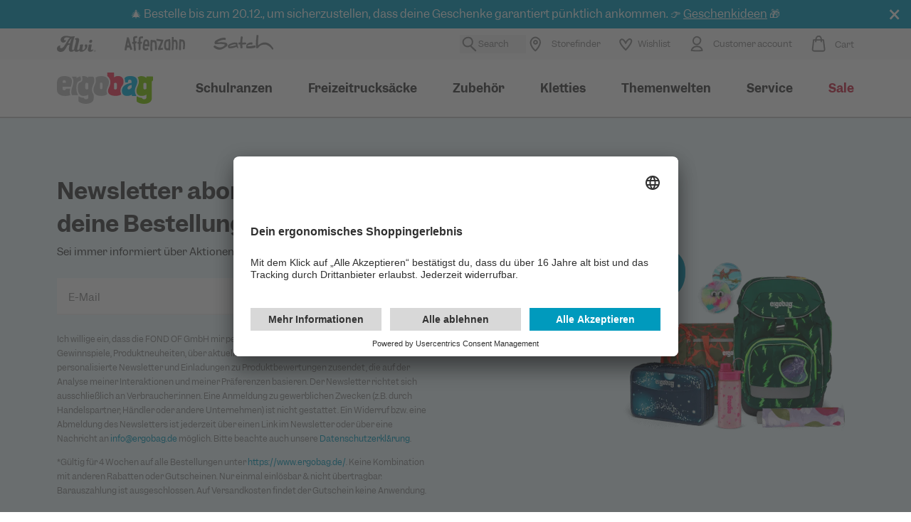

--- FILE ---
content_type: text/html; charset=UTF-8
request_url: https://www.ergobag.com/
body_size: 42085
content:
    <!doctype html><html lang="de"><head><meta charset="utf-8" /><meta name="viewport" content="width=device-width, initial-scale=1" /><script>
                    if(navigator.userAgent.indexOf('iPhone') > -1 )
                    {
                        document
                        .querySelector("[name=viewport]")
                        .setAttribute("content","width=device-width, initial-scale=1, maximum-scale=1");
                    }
                </script><meta name="title" content="Ergobag" /><meta name="description" content="" /><meta name="keywords" content="" /><meta name="robots" content="noindex, nofollow" /><meta name="add-to-cart-csrf" content="81635338.J3b5nq4pddEJi-HoW5eW7YhlmNcdAY7i9IpO1_BnJW0.dDivqvRbEpxN6KCeCePVhes_redpZMyVv8d4rbwrTwVJL8CrwR8nh3vAsA" /><meta name="facebook-domain-verification" content="uj64gz86cxv2m7chbsic1wbwb9u0v8" /><title>Ergobag</title><link rel="icon" href="/assets/ergobag/images/icons/favicon.png" type="image/x-icon"/><link rel="shortcut icon" href="/assets/ergobag/images/icons/favicon.png" type="image/x-icon"/><link rel="preload" as="font" href="/assets/ergobag/fonts/fondof-font.woff2" type="font/woff2" crossorigin><link rel="preload" as="font" href="/assets/ergobag/fonts/ErgobagGarnett-Regular.woff2" type="font/woff2" crossorigin><link rel="preload" as="font" href="/assets/ergobag/fonts/ErgobagGarnett-Semibold.woff2" type="font/woff2" crossorigin><link rel="preload" as="font" href="/assets/ergobag/fonts/ErgobagGarnett-Bold.woff2" type="font/woff2" crossorigin><link rel="preload" as="font" href="/assets/ergobag/fonts/ErgobagGarnett-Medium.woff2" type="font/woff2" crossorigin><link rel="stylesheet" href="/assets/ergobag/css/yves_ergobag.tailwind.f3954b6f2ece10e28f30.css" /><link rel="stylesheet" href="/assets/ergobag/css/yves_ergobag.app.d40ba6d8f57def19cee7.css" /><link rel="preconnect" href="https://app.usercentrics.eu"><link rel="preconnect" href="https://api.usercentrics.eu"><link rel="preconnect" href="https://privacy-proxy.usercentrics.eu"><link rel="preload" href="https://app.usercentrics.eu/browser-ui/latest/loader.js" as="script"><link rel="preload" href="https://privacy-proxy.usercentrics.eu/latest/uc-block.bundle.js" as="script"><script>
                    window.UC_UI_DOMAINS = {
                        crossDomainConsentSharingIFrame: "https://www.ergobag.com/cross-domain-bridge.html",
                    };
                </script><script id="usercentrics-cmp" data-settings-id="Yux3PHJn" data-language=de src="https://app.usercentrics.eu/browser-ui/latest/loader.js" data-ruleset-id="hkUmi5HZDJ7SeM" async></script><script type="application/javascript" src="https://privacy-proxy.usercentrics.eu/latest/uc-block.bundle.js"></script><script>
                    if (typeof uc !== 'undefined') {
                        uc.setServiceAlias({'ko1w5PpFl': 'R3xNVA3Dfb_eDH'})

                        const pages = [
                            'service/fachhaendler',
                            'service/retailers',
                            'service/forhandlere',
                            'servizio/puntivendita',
                            'servicio/tiendas',
                            'schultaschenparty-termine',
                        ]

                        if (pages.some(page => window.location.pathname.includes(page))) {
                            uc.reloadOnOptIn('S1pcEj_jZX')
                        }

                        uc.reloadOnOptOut('S1pcEj_jZX')
                    }
                </script><script>window.kameleoonQueue = window.kameleoonQueue || [];</script><script src="https://ep21lzr98s.kameleoon.eu/engine.js" async></script><script src="/assets/ergobag/js/yves_ergobag.runtime.97dd9ac3951f6c89e1cf.js"></script><script src="/assets/ergobag/js/yves_ergobag.app.d40ba6d8f57def19cee7.js"></script><link rel="preload" href="/assets/ergobag/js/yves_ergobag.vue.74427ec6bea09d23e950.js" as="script"><meta property="og:title"       content="ergobag"/><meta property="og:type"        content="website"/><meta property="og:url"         content="https://www.ergobag.de/"/><meta property="og:image"       content=""/><meta property="og:description" content=""/><meta property="og:site_name"   content="de"/><script>
    window.dataLayer = window.dataLayer || [];
    window.dataLayer.push({"pageType":"other","currency":"EUR","store":"ERGOBAG_COM","internalTraffic":false,"system":"production"});
</script><!-- Google Tag Manager --><link
    rel="dns-prefetch"
    href="https://www.googletagmanager.com"
/><link
    rel="preload"
    as="script"
    href="https://www.googletagmanager.com/gtm.js?id=GTM-NKLV4T"
/><script>
    (function(w,d,s,l,i){w[l]=w[l]||[];w[l].push({'gtm.start':
            new Date().getTime(),event:'gtm.js'});var f=d.getElementsByTagName(s)[0],
        j=d.createElement(s),dl=l!='dataLayer'?'&l='+l:'';j.async=true;j.src=
        'https://www.googletagmanager.com/gtm.js?id='+i+dl;f.parentNode.insertBefore(j,f);
    })(window,document,'script','dataLayer','GTM-NKLV4T');
</script><!-- End Google Tag Manager --><script>
    window.addEventListener("ucEvent", function(e) {
        if (!(e.detail && e.detail.event === "consent_status" && e.detail.type === "explicit")) {
            return;
        }

        window.uetq = window.uetq || [];
        window.uetq.push("consent", "update", {
            "ad_storage": e.detail["Microsoft Advertising"] ? "granted" : "denied"
        });
    });
</script><script type="text/javascript">
                var jQueryValidationMessages = {
                    required: 'Bitte ausfüllen',
                    email: 'Bitte gib eine gültige E-Mail-Adresse ein. Zum Beispiel johndoe@domain.de.',
                    countryNotInEU: 'Bitte geben Sie bei Bestellungen außerhalb der EU eine Telefonnummer an.',
                    validationWarningHousenumber: 'Bitte gib deine Hausnummer ein. <span class=\validation-advice--house-number-validation-trigger\">Klicke hier wenn du keine Hausnummer hast</span>"""',
                    validationTextLimit: 'Verfügbare Zeichen: ',
                    invalidPhoneNumber: 'Ungültige Telefonnummer! 0123456789, +49(123)456789, ...',
                    invalidZipCode: 'Ungültige Postleitzahl!',
                    globalCollectedErrorMessage: 'Bitte prüfe die markierten Felder!'
                };
                var countriesInEU = ["AT","BE","BG","CY","CZ","DE","DK","EE","ES","FI","FR","GR","HR","HU","IE","IT","LT","LU","LV","MT","NL","PL","PT","RO","SE","SI","SK"];
                var optionalText = 'optional';
            </script></head><body
            class="store-de-de type--none "data-qa="page"><!-- Google Tag Manager (noscript) --><noscript><iframe src="https://www.googletagmanager.com/ns.html?id=GTM-NKLV4T"
                  height="0" width="0" style="display:none;visibility:hidden"></iframe></noscript><!-- End Google Tag Manager (noscript) --><div
        class="page__wrapper"
    ><div class="page__container"><div
                    id="header"
                    class="header-vue "
                    data-entries="{&quot;navigationEntryDesktop&quot;:&quot;{\&quot;id\&quot;:\&quot;5YjWSwDbZaAXDoePkbzkx0\&quot;,\&quot;content_type\&quot;:\&quot;navigationItem\&quot;,\&quot;fields\&quot;:{\&quot;internalTitle\&quot;:{\&quot;type\&quot;:\&quot;Text\&quot;,\&quot;value\&quot;:\&quot;Navigation Item \\\/\\\/ Main [T][B2C]\&quot;},\&quot;type\&quot;:{\&quot;type\&quot;:\&quot;Text\&quot;,\&quot;value\&quot;:\&quot;\&quot;},\&quot;label\&quot;:{\&quot;type\&quot;:\&quot;Text\&quot;,\&quot;value\&quot;:\&quot;Main\&quot;},\&quot;additionalLabel\&quot;:{\&quot;type\&quot;:\&quot;Text\&quot;,\&quot;value\&quot;:\&quot;\&quot;},\&quot;url\&quot;:{\&quot;type\&quot;:\&quot;Text\&quot;,\&quot;value\&quot;:\&quot;\&quot;},\&quot;image\&quot;:{\&quot;type\&quot;:\&quot;Asset\&quot;,\&quot;value\&quot;:null,\&quot;title\&quot;:null,\&quot;description\&quot;:null},\&quot;imageMobile\&quot;:{\&quot;type\&quot;:\&quot;Asset\&quot;,\&quot;value\&quot;:null,\&quot;title\&quot;:null,\&quot;description\&quot;:null},\&quot;imageLink\&quot;:{\&quot;type\&quot;:\&quot;Text\&quot;,\&quot;value\&quot;:\&quot;\&quot;},\&quot;linkText\&quot;:{\&quot;type\&quot;:\&quot;Text\&quot;,\&quot;value\&quot;:\&quot;\&quot;},\&quot;imageUrl\&quot;:{\&quot;type\&quot;:\&quot;Text\&quot;,\&quot;value\&quot;:\&quot;\&quot;},\&quot;navigationItems\&quot;:{\&quot;type\&quot;:\&quot;navigationItems\&quot;,\&quot;value\&quot;:[{\&quot;type\&quot;:\&quot;navigationItem\&quot;,\&quot;value\&quot;:{\&quot;id\&quot;:\&quot;12w4FslQYjKBpA9vwg1x6A\&quot;,\&quot;content_type\&quot;:\&quot;navigationItem\&quot;,\&quot;fields\&quot;:{\&quot;internalTitle\&quot;:{\&quot;type\&quot;:\&quot;Text\&quot;,\&quot;value\&quot;:\&quot;Navigation Item \\\/\\\/ Main \\\/\\\/ Backpacks \&quot;},\&quot;type\&quot;:{\&quot;type\&quot;:\&quot;Text\&quot;,\&quot;value\&quot;:\&quot;\&quot;},\&quot;label\&quot;:{\&quot;type\&quot;:\&quot;Text\&quot;,\&quot;value\&quot;:\&quot;Schulranzen\&quot;},\&quot;additionalLabel\&quot;:{\&quot;type\&quot;:\&quot;Text\&quot;,\&quot;value\&quot;:\&quot;\&quot;},\&quot;url\&quot;:{\&quot;type\&quot;:\&quot;Text\&quot;,\&quot;value\&quot;:\&quot;rucksaecke\&quot;},\&quot;image\&quot;:{\&quot;type\&quot;:\&quot;Asset\&quot;,\&quot;value\&quot;:null,\&quot;title\&quot;:null,\&quot;description\&quot;:null},\&quot;imageMobile\&quot;:{\&quot;type\&quot;:\&quot;Asset\&quot;,\&quot;value\&quot;:null,\&quot;title\&quot;:null,\&quot;description\&quot;:null},\&quot;imageLink\&quot;:{\&quot;type\&quot;:\&quot;Text\&quot;,\&quot;value\&quot;:\&quot;\&quot;},\&quot;linkText\&quot;:{\&quot;type\&quot;:\&quot;Text\&quot;,\&quot;value\&quot;:\&quot;\&quot;},\&quot;imageUrl\&quot;:{\&quot;type\&quot;:\&quot;Text\&quot;,\&quot;value\&quot;:\&quot;\&quot;},\&quot;navigationItems\&quot;:{\&quot;type\&quot;:\&quot;navigationItems\&quot;,\&quot;value\&quot;:[{\&quot;type\&quot;:\&quot;navigationItem\&quot;,\&quot;value\&quot;:{\&quot;id\&quot;:\&quot;3Fg1uWEg8hEBXJRF1j6oID\&quot;,\&quot;content_type\&quot;:\&quot;navigationItem\&quot;,\&quot;fields\&quot;:{\&quot;internalTitle\&quot;:{\&quot;type\&quot;:\&quot;Text\&quot;,\&quot;value\&quot;:\&quot;Navigation Item \\\/\\\/ Main \\\/\\\/ Backpacks \\\/\\\/ School Backpacks \&quot;},\&quot;type\&quot;:{\&quot;type\&quot;:\&quot;Text\&quot;,\&quot;value\&quot;:\&quot;\&quot;},\&quot;label\&quot;:{\&quot;type\&quot;:\&quot;Text\&quot;,\&quot;value\&quot;:\&quot;Grundschulranzen\&quot;},\&quot;additionalLabel\&quot;:{\&quot;type\&quot;:\&quot;Text\&quot;,\&quot;value\&quot;:\&quot;\&quot;},\&quot;url\&quot;:{\&quot;type\&quot;:\&quot;Text\&quot;,\&quot;value\&quot;:\&quot;rucksaecke\&quot;},\&quot;image\&quot;:{\&quot;type\&quot;:\&quot;Asset\&quot;,\&quot;value\&quot;:null,\&quot;title\&quot;:null,\&quot;description\&quot;:null},\&quot;imageMobile\&quot;:{\&quot;type\&quot;:\&quot;Asset\&quot;,\&quot;value\&quot;:null,\&quot;title\&quot;:null,\&quot;description\&quot;:null},\&quot;imageLink\&quot;:{\&quot;type\&quot;:\&quot;Text\&quot;,\&quot;value\&quot;:\&quot;\&quot;},\&quot;linkText\&quot;:{\&quot;type\&quot;:\&quot;Text\&quot;,\&quot;value\&quot;:\&quot;\&quot;},\&quot;imageUrl\&quot;:{\&quot;type\&quot;:\&quot;Text\&quot;,\&quot;value\&quot;:\&quot;\&quot;},\&quot;navigationItems\&quot;:{\&quot;type\&quot;:\&quot;navigationItems\&quot;,\&quot;value\&quot;:[{\&quot;type\&quot;:\&quot;navigationItem\&quot;,\&quot;value\&quot;:{\&quot;id\&quot;:\&quot;3vaGCJ14x2lYftxdwf7sIk\&quot;,\&quot;content_type\&quot;:\&quot;navigationItem\&quot;,\&quot;fields\&quot;:{\&quot;internalTitle\&quot;:{\&quot;type\&quot;:\&quot;Text\&quot;,\&quot;value\&quot;:\&quot;Navigation Item \\\/\\\/ Main \\\/\\\/ Backpacks \\\/\\\/ School Backpacks \\\/\\\/ pack\&quot;},\&quot;type\&quot;:{\&quot;type\&quot;:\&quot;Text\&quot;,\&quot;value\&quot;:\&quot;\&quot;},\&quot;label\&quot;:{\&quot;type\&quot;:\&quot;Text\&quot;,\&quot;value\&quot;:\&quot;pack\&quot;},\&quot;additionalLabel\&quot;:{\&quot;type\&quot;:\&quot;Text\&quot;,\&quot;value\&quot;:\&quot;\&quot;},\&quot;url\&quot;:{\&quot;type\&quot;:\&quot;Text\&quot;,\&quot;value\&quot;:\&quot;schulrucksaecke\\\/ergobag-pack\&quot;},\&quot;image\&quot;:{\&quot;type\&quot;:\&quot;Asset\&quot;,\&quot;value\&quot;:\&quot;\\\/\\\/images.ctfassets.net\\\/f3rnr4cve2j8\\\/3ogiPkzZWskVctokvm52vd\\\/04b8e776b2130c696e1971a25161fbc1\\\/ergobag-kategorie-pack.webp\&quot;,\&quot;title\&quot;:\&quot;ergobag-kategorie-pack\&quot;,\&quot;description\&quot;:\&quot;\&quot;},\&quot;imageMobile\&quot;:{\&quot;type\&quot;:\&quot;Asset\&quot;,\&quot;value\&quot;:null,\&quot;title\&quot;:null,\&quot;description\&quot;:null},\&quot;imageLink\&quot;:{\&quot;type\&quot;:\&quot;Text\&quot;,\&quot;value\&quot;:\&quot;\&quot;},\&quot;linkText\&quot;:{\&quot;type\&quot;:\&quot;Text\&quot;,\&quot;value\&quot;:\&quot;\&quot;},\&quot;imageUrl\&quot;:{\&quot;type\&quot;:\&quot;Text\&quot;,\&quot;value\&quot;:\&quot;\&quot;},\&quot;navigationItems\&quot;:{\&quot;type\&quot;:\&quot;navigationItems\&quot;,\&quot;value\&quot;:[]},\&quot;menuIcon\&quot;:{\&quot;type\&quot;:\&quot;Asset\&quot;,\&quot;value\&quot;:null,\&quot;title\&quot;:null,\&quot;description\&quot;:null},\&quot;menuIconHover\&quot;:{\&quot;type\&quot;:\&quot;Asset\&quot;,\&quot;value\&quot;:null,\&quot;title\&quot;:null,\&quot;description\&quot;:null},\&quot;specialClass\&quot;:{\&quot;type\&quot;:\&quot;Text\&quot;,\&quot;value\&quot;:\&quot;\&quot;},\&quot;color\&quot;:{\&quot;type\&quot;:\&quot;Text\&quot;,\&quot;value\&quot;:\&quot;\&quot;},\&quot;badge\&quot;:{\&quot;type\&quot;:\&quot;Text\&quot;,\&quot;value\&quot;:\&quot;\&quot;},\&quot;openInNewTab\&quot;:{\&quot;type\&quot;:\&quot;Boolean\&quot;,\&quot;value\&quot;:false},\&quot;additionalItems\&quot;:{\&quot;type\&quot;:\&quot;additionalItems\&quot;,\&quot;value\&quot;:[]},\&quot;isHiddenOnDesktop\&quot;:{\&quot;type\&quot;:\&quot;Boolean\&quot;,\&quot;value\&quot;:null},\&quot;gtmDataAttr\&quot;:{\&quot;type\&quot;:\&quot;Text\&quot;,\&quot;value\&quot;:\&quot;subnav_2\&quot;},\&quot;gtmDataLabel\&quot;:{\&quot;type\&quot;:\&quot;Text\&quot;,\&quot;value\&quot;:\&quot;pack\&quot;},\&quot;imageDesktop\&quot;:{\&quot;type\&quot;:\&quot;Asset\&quot;,\&quot;value\&quot;:\&quot;\\\/\\\/images.ctfassets.net\\\/f3rnr4cve2j8\\\/3ogiPkzZWskVctokvm52vd\\\/04b8e776b2130c696e1971a25161fbc1\\\/ergobag-kategorie-pack.webp\&quot;,\&quot;title\&quot;:\&quot;ergobag-kategorie-pack\&quot;,\&quot;description\&quot;:\&quot;\&quot;},\&quot;additionalImage\&quot;:{\&quot;type\&quot;:\&quot;Asset\&quot;,\&quot;value\&quot;:null,\&quot;title\&quot;:null,\&quot;description\&quot;:null},\&quot;additionalTitle\&quot;:{\&quot;type\&quot;:\&quot;Text\&quot;,\&quot;value\&quot;:\&quot;\&quot;},\&quot;additionalText\&quot;:{\&quot;type\&quot;:\&quot;Text\&quot;,\&quot;value\&quot;:\&quot;\&quot;},\&quot;buttonText\&quot;:{\&quot;type\&quot;:\&quot;Text\&quot;,\&quot;value\&quot;:\&quot;\&quot;},\&quot;customTextColor\&quot;:{\&quot;type\&quot;:\&quot;Text\&quot;,\&quot;value\&quot;:\&quot;\&quot;}},\&quot;error_message\&quot;:null,\&quot;successful\&quot;:true}},{\&quot;type\&quot;:\&quot;navigationItem\&quot;,\&quot;value\&quot;:{\&quot;id\&quot;:\&quot;jNT0mHr8mk7GuNBkAtqQR\&quot;,\&quot;content_type\&quot;:\&quot;navigationItem\&quot;,\&quot;fields\&quot;:{\&quot;internalTitle\&quot;:{\&quot;type\&quot;:\&quot;Text\&quot;,\&quot;value\&quot;:\&quot;Navigation Item \\\/\\\/ Main \\\/\\\/ Backpacks \\\/\\\/ School Backpacks \\\/\\\/ cubo\&quot;},\&quot;type\&quot;:{\&quot;type\&quot;:\&quot;Text\&quot;,\&quot;value\&quot;:\&quot;\&quot;},\&quot;label\&quot;:{\&quot;type\&quot;:\&quot;Text\&quot;,\&quot;value\&quot;:\&quot;cubo\&quot;},\&quot;additionalLabel\&quot;:{\&quot;type\&quot;:\&quot;Text\&quot;,\&quot;value\&quot;:\&quot;\&quot;},\&quot;url\&quot;:{\&quot;type\&quot;:\&quot;Text\&quot;,\&quot;value\&quot;:\&quot;\\\/schulrucksaecke\\\/ergobag-cubo\&quot;},\&quot;image\&quot;:{\&quot;type\&quot;:\&quot;Asset\&quot;,\&quot;value\&quot;:\&quot;\\\/\\\/images.ctfassets.net\\\/f3rnr4cve2j8\\\/5vJaOgtyqx9bCOfGs7cKHE\\\/6c6945abf1a716011dc1d31bb186260b\\\/ergobag-kategorie-cubo.webp\&quot;,\&quot;title\&quot;:\&quot;ergobag-kategorie-cubo\&quot;,\&quot;description\&quot;:\&quot;\&quot;},\&quot;imageMobile\&quot;:{\&quot;type\&quot;:\&quot;Asset\&quot;,\&quot;value\&quot;:null,\&quot;title\&quot;:null,\&quot;description\&quot;:null},\&quot;imageLink\&quot;:{\&quot;type\&quot;:\&quot;Text\&quot;,\&quot;value\&quot;:\&quot;\&quot;},\&quot;linkText\&quot;:{\&quot;type\&quot;:\&quot;Text\&quot;,\&quot;value\&quot;:\&quot;\&quot;},\&quot;imageUrl\&quot;:{\&quot;type\&quot;:\&quot;Text\&quot;,\&quot;value\&quot;:\&quot;\&quot;},\&quot;navigationItems\&quot;:{\&quot;type\&quot;:\&quot;navigationItems\&quot;,\&quot;value\&quot;:[]},\&quot;menuIcon\&quot;:{\&quot;type\&quot;:\&quot;Asset\&quot;,\&quot;value\&quot;:null,\&quot;title\&quot;:null,\&quot;description\&quot;:null},\&quot;menuIconHover\&quot;:{\&quot;type\&quot;:\&quot;Asset\&quot;,\&quot;value\&quot;:null,\&quot;title\&quot;:null,\&quot;description\&quot;:null},\&quot;specialClass\&quot;:{\&quot;type\&quot;:\&quot;Text\&quot;,\&quot;value\&quot;:\&quot;\&quot;},\&quot;color\&quot;:{\&quot;type\&quot;:\&quot;Text\&quot;,\&quot;value\&quot;:\&quot;\&quot;},\&quot;badge\&quot;:{\&quot;type\&quot;:\&quot;Text\&quot;,\&quot;value\&quot;:\&quot;\&quot;},\&quot;openInNewTab\&quot;:{\&quot;type\&quot;:\&quot;Boolean\&quot;,\&quot;value\&quot;:false},\&quot;additionalItems\&quot;:{\&quot;type\&quot;:\&quot;additionalItems\&quot;,\&quot;value\&quot;:[]},\&quot;isHiddenOnDesktop\&quot;:{\&quot;type\&quot;:\&quot;Boolean\&quot;,\&quot;value\&quot;:null},\&quot;gtmDataAttr\&quot;:{\&quot;type\&quot;:\&quot;Text\&quot;,\&quot;value\&quot;:\&quot;subnav_2\&quot;},\&quot;gtmDataLabel\&quot;:{\&quot;type\&quot;:\&quot;Text\&quot;,\&quot;value\&quot;:\&quot;cubo\&quot;},\&quot;imageDesktop\&quot;:{\&quot;type\&quot;:\&quot;Asset\&quot;,\&quot;value\&quot;:\&quot;\\\/\\\/images.ctfassets.net\\\/f3rnr4cve2j8\\\/5vJaOgtyqx9bCOfGs7cKHE\\\/6c6945abf1a716011dc1d31bb186260b\\\/ergobag-kategorie-cubo.webp\&quot;,\&quot;title\&quot;:\&quot;ergobag-kategorie-cubo\&quot;,\&quot;description\&quot;:\&quot;\&quot;},\&quot;additionalImage\&quot;:{\&quot;type\&quot;:\&quot;Asset\&quot;,\&quot;value\&quot;:null,\&quot;title\&quot;:null,\&quot;description\&quot;:null},\&quot;additionalTitle\&quot;:{\&quot;type\&quot;:\&quot;Text\&quot;,\&quot;value\&quot;:\&quot;\&quot;},\&quot;additionalText\&quot;:{\&quot;type\&quot;:\&quot;Text\&quot;,\&quot;value\&quot;:\&quot;\&quot;},\&quot;buttonText\&quot;:{\&quot;type\&quot;:\&quot;Text\&quot;,\&quot;value\&quot;:\&quot;\&quot;},\&quot;customTextColor\&quot;:{\&quot;type\&quot;:\&quot;Text\&quot;,\&quot;value\&quot;:\&quot;\&quot;}},\&quot;error_message\&quot;:null,\&quot;successful\&quot;:true}},{\&quot;type\&quot;:\&quot;navigationItem\&quot;,\&quot;value\&quot;:{\&quot;id\&quot;:\&quot;7Dqnz9fAKCRJUL83GCcleT\&quot;,\&quot;content_type\&quot;:\&quot;navigationItem\&quot;,\&quot;fields\&quot;:{\&quot;internalTitle\&quot;:{\&quot;type\&quot;:\&quot;Text\&quot;,\&quot;value\&quot;:\&quot;Navigation Item \\\/\\\/ Main \\\/\\\/ Backpacks \\\/\\\/ School Backpacks \\\/\\\/ cubo light\&quot;},\&quot;type\&quot;:{\&quot;type\&quot;:\&quot;Text\&quot;,\&quot;value\&quot;:\&quot;\&quot;},\&quot;label\&quot;:{\&quot;type\&quot;:\&quot;Text\&quot;,\&quot;value\&quot;:\&quot;cubo light\&quot;},\&quot;additionalLabel\&quot;:{\&quot;type\&quot;:\&quot;Text\&quot;,\&quot;value\&quot;:\&quot;\&quot;},\&quot;url\&quot;:{\&quot;type\&quot;:\&quot;Text\&quot;,\&quot;value\&quot;:\&quot;schulrucksaecke\\\/ergobag-cubo-light\&quot;},\&quot;image\&quot;:{\&quot;type\&quot;:\&quot;Asset\&quot;,\&quot;value\&quot;:\&quot;\\\/\\\/images.ctfassets.net\\\/f3rnr4cve2j8\\\/1rrTTDqzR8OHQSVF8IS0ef\\\/3de9e3a56cda27973e12f85b90bbd32d\\\/ergobag-kategorie-cubo-light.webp\&quot;,\&quot;title\&quot;:\&quot;ergobag-kategorie-cubo-light\&quot;,\&quot;description\&quot;:\&quot;\&quot;},\&quot;imageMobile\&quot;:{\&quot;type\&quot;:\&quot;Asset\&quot;,\&quot;value\&quot;:null,\&quot;title\&quot;:null,\&quot;description\&quot;:null},\&quot;imageLink\&quot;:{\&quot;type\&quot;:\&quot;Text\&quot;,\&quot;value\&quot;:\&quot;\&quot;},\&quot;linkText\&quot;:{\&quot;type\&quot;:\&quot;Text\&quot;,\&quot;value\&quot;:\&quot;\&quot;},\&quot;imageUrl\&quot;:{\&quot;type\&quot;:\&quot;Text\&quot;,\&quot;value\&quot;:\&quot;\&quot;},\&quot;navigationItems\&quot;:{\&quot;type\&quot;:\&quot;navigationItems\&quot;,\&quot;value\&quot;:[]},\&quot;menuIcon\&quot;:{\&quot;type\&quot;:\&quot;Asset\&quot;,\&quot;value\&quot;:null,\&quot;title\&quot;:null,\&quot;description\&quot;:null},\&quot;menuIconHover\&quot;:{\&quot;type\&quot;:\&quot;Asset\&quot;,\&quot;value\&quot;:null,\&quot;title\&quot;:null,\&quot;description\&quot;:null},\&quot;specialClass\&quot;:{\&quot;type\&quot;:\&quot;Text\&quot;,\&quot;value\&quot;:\&quot;\&quot;},\&quot;color\&quot;:{\&quot;type\&quot;:\&quot;Text\&quot;,\&quot;value\&quot;:\&quot;\&quot;},\&quot;badge\&quot;:{\&quot;type\&quot;:\&quot;Text\&quot;,\&quot;value\&quot;:\&quot;\&quot;},\&quot;openInNewTab\&quot;:{\&quot;type\&quot;:\&quot;Boolean\&quot;,\&quot;value\&quot;:false},\&quot;additionalItems\&quot;:{\&quot;type\&quot;:\&quot;additionalItems\&quot;,\&quot;value\&quot;:[]},\&quot;isHiddenOnDesktop\&quot;:{\&quot;type\&quot;:\&quot;Boolean\&quot;,\&quot;value\&quot;:null},\&quot;gtmDataAttr\&quot;:{\&quot;type\&quot;:\&quot;Text\&quot;,\&quot;value\&quot;:\&quot;subnav_2\&quot;},\&quot;gtmDataLabel\&quot;:{\&quot;type\&quot;:\&quot;Text\&quot;,\&quot;value\&quot;:\&quot;cubo light\&quot;},\&quot;imageDesktop\&quot;:{\&quot;type\&quot;:\&quot;Asset\&quot;,\&quot;value\&quot;:\&quot;\\\/\\\/images.ctfassets.net\\\/f3rnr4cve2j8\\\/1rrTTDqzR8OHQSVF8IS0ef\\\/3de9e3a56cda27973e12f85b90bbd32d\\\/ergobag-kategorie-cubo-light.webp\&quot;,\&quot;title\&quot;:\&quot;ergobag-kategorie-cubo-light\&quot;,\&quot;description\&quot;:\&quot;\&quot;},\&quot;additionalImage\&quot;:{\&quot;type\&quot;:\&quot;Asset\&quot;,\&quot;value\&quot;:null,\&quot;title\&quot;:null,\&quot;description\&quot;:null},\&quot;additionalTitle\&quot;:{\&quot;type\&quot;:\&quot;Text\&quot;,\&quot;value\&quot;:\&quot;\&quot;},\&quot;additionalText\&quot;:{\&quot;type\&quot;:\&quot;Text\&quot;,\&quot;value\&quot;:\&quot;\&quot;},\&quot;buttonText\&quot;:{\&quot;type\&quot;:\&quot;Text\&quot;,\&quot;value\&quot;:\&quot;\&quot;},\&quot;customTextColor\&quot;:{\&quot;type\&quot;:\&quot;Text\&quot;,\&quot;value\&quot;:\&quot;\&quot;}},\&quot;error_message\&quot;:null,\&quot;successful\&quot;:true}},{\&quot;type\&quot;:\&quot;navigationItem\&quot;,\&quot;value\&quot;:{\&quot;id\&quot;:\&quot;3p0NPCWWYvqlXLKRyTgU4x\&quot;,\&quot;content_type\&quot;:\&quot;navigationItem\&quot;,\&quot;fields\&quot;:{\&quot;internalTitle\&quot;:{\&quot;type\&quot;:\&quot;Text\&quot;,\&quot;value\&quot;:\&quot;Navigation Item \\\/\\\/ Main \\\/\\\/ Backpacks \\\/\\\/ School Backpacks \\\/\\\/ maxi\&quot;},\&quot;type\&quot;:{\&quot;type\&quot;:\&quot;Text\&quot;,\&quot;value\&quot;:\&quot;\&quot;},\&quot;label\&quot;:{\&quot;type\&quot;:\&quot;Text\&quot;,\&quot;value\&quot;:\&quot;maxi\&quot;},\&quot;additionalLabel\&quot;:{\&quot;type\&quot;:\&quot;Text\&quot;,\&quot;value\&quot;:\&quot;\&quot;},\&quot;url\&quot;:{\&quot;type\&quot;:\&quot;Text\&quot;,\&quot;value\&quot;:\&quot;schulrucksaecke\\\/ergobag-maxi\&quot;},\&quot;image\&quot;:{\&quot;type\&quot;:\&quot;Asset\&quot;,\&quot;value\&quot;:\&quot;\\\/\\\/images.ctfassets.net\\\/f3rnr4cve2j8\\\/29Vt5VN90Q6cwIWbr7KgGa\\\/b7670a6f13a27a832cc87b154e147f34\\\/ergobag-kategorie-maxi.webp\&quot;,\&quot;title\&quot;:\&quot;ergobag-kategorie-maxi\&quot;,\&quot;description\&quot;:\&quot;\&quot;},\&quot;imageMobile\&quot;:{\&quot;type\&quot;:\&quot;Asset\&quot;,\&quot;value\&quot;:null,\&quot;title\&quot;:null,\&quot;description\&quot;:null},\&quot;imageLink\&quot;:{\&quot;type\&quot;:\&quot;Text\&quot;,\&quot;value\&quot;:\&quot;\&quot;},\&quot;linkText\&quot;:{\&quot;type\&quot;:\&quot;Text\&quot;,\&quot;value\&quot;:\&quot;\&quot;},\&quot;imageUrl\&quot;:{\&quot;type\&quot;:\&quot;Text\&quot;,\&quot;value\&quot;:\&quot;\&quot;},\&quot;navigationItems\&quot;:{\&quot;type\&quot;:\&quot;navigationItems\&quot;,\&quot;value\&quot;:[]},\&quot;menuIcon\&quot;:{\&quot;type\&quot;:\&quot;Asset\&quot;,\&quot;value\&quot;:null,\&quot;title\&quot;:null,\&quot;description\&quot;:null},\&quot;menuIconHover\&quot;:{\&quot;type\&quot;:\&quot;Asset\&quot;,\&quot;value\&quot;:null,\&quot;title\&quot;:null,\&quot;description\&quot;:null},\&quot;specialClass\&quot;:{\&quot;type\&quot;:\&quot;Text\&quot;,\&quot;value\&quot;:\&quot;\&quot;},\&quot;color\&quot;:{\&quot;type\&quot;:\&quot;Text\&quot;,\&quot;value\&quot;:\&quot;\&quot;},\&quot;badge\&quot;:{\&quot;type\&quot;:\&quot;Text\&quot;,\&quot;value\&quot;:\&quot;\&quot;},\&quot;openInNewTab\&quot;:{\&quot;type\&quot;:\&quot;Boolean\&quot;,\&quot;value\&quot;:false},\&quot;additionalItems\&quot;:{\&quot;type\&quot;:\&quot;additionalItems\&quot;,\&quot;value\&quot;:[]},\&quot;isHiddenOnDesktop\&quot;:{\&quot;type\&quot;:\&quot;Boolean\&quot;,\&quot;value\&quot;:null},\&quot;gtmDataAttr\&quot;:{\&quot;type\&quot;:\&quot;Text\&quot;,\&quot;value\&quot;:\&quot;subnav_2\&quot;},\&quot;gtmDataLabel\&quot;:{\&quot;type\&quot;:\&quot;Text\&quot;,\&quot;value\&quot;:\&quot;maxi\&quot;},\&quot;imageDesktop\&quot;:{\&quot;type\&quot;:\&quot;Asset\&quot;,\&quot;value\&quot;:\&quot;\\\/\\\/images.ctfassets.net\\\/f3rnr4cve2j8\\\/29Vt5VN90Q6cwIWbr7KgGa\\\/b7670a6f13a27a832cc87b154e147f34\\\/ergobag-kategorie-maxi.webp\&quot;,\&quot;title\&quot;:\&quot;ergobag-kategorie-maxi\&quot;,\&quot;description\&quot;:\&quot;\&quot;},\&quot;additionalImage\&quot;:{\&quot;type\&quot;:\&quot;Asset\&quot;,\&quot;value\&quot;:null,\&quot;title\&quot;:null,\&quot;description\&quot;:null},\&quot;additionalTitle\&quot;:{\&quot;type\&quot;:\&quot;Text\&quot;,\&quot;value\&quot;:\&quot;\&quot;},\&quot;additionalText\&quot;:{\&quot;type\&quot;:\&quot;Text\&quot;,\&quot;value\&quot;:\&quot;\&quot;},\&quot;buttonText\&quot;:{\&quot;type\&quot;:\&quot;Text\&quot;,\&quot;value\&quot;:\&quot;\&quot;},\&quot;customTextColor\&quot;:{\&quot;type\&quot;:\&quot;Text\&quot;,\&quot;value\&quot;:\&quot;\&quot;}},\&quot;error_message\&quot;:null,\&quot;successful\&quot;:true}},{\&quot;type\&quot;:\&quot;navigationItem\&quot;,\&quot;value\&quot;:{\&quot;id\&quot;:\&quot;165vKKYSd35X61Oa6lHHRO\&quot;,\&quot;content_type\&quot;:\&quot;navigationItem\&quot;,\&quot;fields\&quot;:{\&quot;internalTitle\&quot;:{\&quot;type\&quot;:\&quot;Text\&quot;,\&quot;value\&quot;:\&quot;Navigation Item \\\/\\\/ Main \\\/\\\/ Backpacks \\\/\\\/ School Backpacks \\\/\\\/ Specials\&quot;},\&quot;type\&quot;:{\&quot;type\&quot;:\&quot;Text\&quot;,\&quot;value\&quot;:\&quot;\&quot;},\&quot;label\&quot;:{\&quot;type\&quot;:\&quot;Text\&quot;,\&quot;value\&quot;:\&quot;Specials\&quot;},\&quot;additionalLabel\&quot;:{\&quot;type\&quot;:\&quot;Text\&quot;,\&quot;value\&quot;:\&quot;\&quot;},\&quot;url\&quot;:{\&quot;type\&quot;:\&quot;Text\&quot;,\&quot;value\&quot;:\&quot;schulrucksaecke\\\/special-editions\\\/\&quot;},\&quot;image\&quot;:{\&quot;type\&quot;:\&quot;Asset\&quot;,\&quot;value\&quot;:\&quot;\\\/\\\/images.ctfassets.net\\\/f3rnr4cve2j8\\\/5XPAL7m7BeaZ6UQvCo9B5B\\\/5aaf69d55379d07550246d1efd1b8937\\\/ergobag-kategorie-specials.webp\&quot;,\&quot;title\&quot;:\&quot;ergobag-kategorie-specials\&quot;,\&quot;description\&quot;:\&quot;\&quot;},\&quot;imageMobile\&quot;:{\&quot;type\&quot;:\&quot;Asset\&quot;,\&quot;value\&quot;:null,\&quot;title\&quot;:null,\&quot;description\&quot;:null},\&quot;imageLink\&quot;:{\&quot;type\&quot;:\&quot;Text\&quot;,\&quot;value\&quot;:\&quot;\&quot;},\&quot;linkText\&quot;:{\&quot;type\&quot;:\&quot;Text\&quot;,\&quot;value\&quot;:\&quot;\&quot;},\&quot;imageUrl\&quot;:{\&quot;type\&quot;:\&quot;Text\&quot;,\&quot;value\&quot;:\&quot;\&quot;},\&quot;navigationItems\&quot;:{\&quot;type\&quot;:\&quot;navigationItems\&quot;,\&quot;value\&quot;:[]},\&quot;menuIcon\&quot;:{\&quot;type\&quot;:\&quot;Asset\&quot;,\&quot;value\&quot;:null,\&quot;title\&quot;:null,\&quot;description\&quot;:null},\&quot;menuIconHover\&quot;:{\&quot;type\&quot;:\&quot;Asset\&quot;,\&quot;value\&quot;:null,\&quot;title\&quot;:null,\&quot;description\&quot;:null},\&quot;specialClass\&quot;:{\&quot;type\&quot;:\&quot;Text\&quot;,\&quot;value\&quot;:\&quot;\&quot;},\&quot;color\&quot;:{\&quot;type\&quot;:\&quot;Text\&quot;,\&quot;value\&quot;:\&quot;\&quot;},\&quot;badge\&quot;:{\&quot;type\&quot;:\&quot;Text\&quot;,\&quot;value\&quot;:\&quot;\&quot;},\&quot;openInNewTab\&quot;:{\&quot;type\&quot;:\&quot;Boolean\&quot;,\&quot;value\&quot;:false},\&quot;additionalItems\&quot;:{\&quot;type\&quot;:\&quot;additionalItems\&quot;,\&quot;value\&quot;:[]},\&quot;isHiddenOnDesktop\&quot;:{\&quot;type\&quot;:\&quot;Boolean\&quot;,\&quot;value\&quot;:null},\&quot;gtmDataAttr\&quot;:{\&quot;type\&quot;:\&quot;Text\&quot;,\&quot;value\&quot;:\&quot;subnav_2\&quot;},\&quot;gtmDataLabel\&quot;:{\&quot;type\&quot;:\&quot;Text\&quot;,\&quot;value\&quot;:\&quot;Specials\&quot;},\&quot;imageDesktop\&quot;:{\&quot;type\&quot;:\&quot;Asset\&quot;,\&quot;value\&quot;:\&quot;\\\/\\\/images.ctfassets.net\\\/f3rnr4cve2j8\\\/5XPAL7m7BeaZ6UQvCo9B5B\\\/5aaf69d55379d07550246d1efd1b8937\\\/ergobag-kategorie-specials.webp\&quot;,\&quot;title\&quot;:\&quot;ergobag-kategorie-specials\&quot;,\&quot;description\&quot;:\&quot;\&quot;},\&quot;additionalImage\&quot;:{\&quot;type\&quot;:\&quot;Asset\&quot;,\&quot;value\&quot;:null,\&quot;title\&quot;:null,\&quot;description\&quot;:null},\&quot;additionalTitle\&quot;:{\&quot;type\&quot;:\&quot;Text\&quot;,\&quot;value\&quot;:\&quot;\&quot;},\&quot;additionalText\&quot;:{\&quot;type\&quot;:\&quot;Text\&quot;,\&quot;value\&quot;:\&quot;\&quot;},\&quot;buttonText\&quot;:{\&quot;type\&quot;:\&quot;Text\&quot;,\&quot;value\&quot;:\&quot;\&quot;},\&quot;customTextColor\&quot;:{\&quot;type\&quot;:\&quot;Text\&quot;,\&quot;value\&quot;:\&quot;\&quot;}},\&quot;error_message\&quot;:null,\&quot;successful\&quot;:true}},{\&quot;type\&quot;:\&quot;navigationItem\&quot;,\&quot;value\&quot;:{\&quot;id\&quot;:\&quot;3nkglAkaTtWlyrn8nTohLN\&quot;,\&quot;content_type\&quot;:\&quot;navigationItem\&quot;,\&quot;fields\&quot;:{\&quot;internalTitle\&quot;:{\&quot;type\&quot;:\&quot;Text\&quot;,\&quot;value\&quot;:\&quot;Navigation Item \\\/\\\/ Main \\\/\\\/ Backpacks \\\/\\\/ Comparison of Models \\\/ Search for motives\&quot;},\&quot;type\&quot;:{\&quot;type\&quot;:\&quot;Text\&quot;,\&quot;value\&quot;:\&quot;\&quot;},\&quot;label\&quot;:{\&quot;type\&quot;:\&quot;Text\&quot;,\&quot;value\&quot;:\&quot;\&quot;},\&quot;additionalLabel\&quot;:{\&quot;type\&quot;:\&quot;Text\&quot;,\&quot;value\&quot;:\&quot;\&quot;},\&quot;url\&quot;:{\&quot;type\&quot;:\&quot;Text\&quot;,\&quot;value\&quot;:\&quot;\&quot;},\&quot;image\&quot;:{\&quot;type\&quot;:\&quot;Asset\&quot;,\&quot;value\&quot;:null,\&quot;title\&quot;:null,\&quot;description\&quot;:null},\&quot;imageMobile\&quot;:{\&quot;type\&quot;:\&quot;Asset\&quot;,\&quot;value\&quot;:null,\&quot;title\&quot;:null,\&quot;description\&quot;:null},\&quot;imageLink\&quot;:{\&quot;type\&quot;:\&quot;Text\&quot;,\&quot;value\&quot;:\&quot;\&quot;},\&quot;linkText\&quot;:{\&quot;type\&quot;:\&quot;Text\&quot;,\&quot;value\&quot;:\&quot;\&quot;},\&quot;imageUrl\&quot;:{\&quot;type\&quot;:\&quot;Text\&quot;,\&quot;value\&quot;:\&quot;\&quot;},\&quot;navigationItems\&quot;:{\&quot;type\&quot;:\&quot;navigationItems\&quot;,\&quot;value\&quot;:[{\&quot;type\&quot;:\&quot;navigationItem\&quot;,\&quot;value\&quot;:{\&quot;id\&quot;:\&quot;5RNewtDFYvonbVTVzopSv3\&quot;,\&quot;content_type\&quot;:\&quot;navigationItem\&quot;,\&quot;fields\&quot;:{\&quot;internalTitle\&quot;:{\&quot;type\&quot;:\&quot;Text\&quot;,\&quot;value\&quot;:\&quot;Navigation Item \\\/\\\/ Main \\\/\\\/ Backpacks \\\/\\\/ Modellfinder  \&quot;},\&quot;type\&quot;:{\&quot;type\&quot;:\&quot;Text\&quot;,\&quot;value\&quot;:\&quot;\&quot;},\&quot;label\&quot;:{\&quot;type\&quot;:\&quot;Text\&quot;,\&quot;value\&quot;:\&quot;Zum Modellfinder\&quot;},\&quot;additionalLabel\&quot;:{\&quot;type\&quot;:\&quot;Text\&quot;,\&quot;value\&quot;:\&quot;\&quot;},\&quot;url\&quot;:{\&quot;type\&quot;:\&quot;Text\&quot;,\&quot;value\&quot;:\&quot;\\\/modellfinder\&quot;},\&quot;image\&quot;:{\&quot;type\&quot;:\&quot;Asset\&quot;,\&quot;value\&quot;:null,\&quot;title\&quot;:null,\&quot;description\&quot;:null},\&quot;imageMobile\&quot;:{\&quot;type\&quot;:\&quot;Asset\&quot;,\&quot;value\&quot;:null,\&quot;title\&quot;:null,\&quot;description\&quot;:null},\&quot;imageLink\&quot;:{\&quot;type\&quot;:\&quot;Text\&quot;,\&quot;value\&quot;:\&quot;\&quot;},\&quot;linkText\&quot;:{\&quot;type\&quot;:\&quot;Text\&quot;,\&quot;value\&quot;:\&quot;\&quot;},\&quot;imageUrl\&quot;:{\&quot;type\&quot;:\&quot;Text\&quot;,\&quot;value\&quot;:\&quot;\&quot;},\&quot;navigationItems\&quot;:{\&quot;type\&quot;:\&quot;navigationItems\&quot;,\&quot;value\&quot;:[]},\&quot;menuIcon\&quot;:{\&quot;type\&quot;:\&quot;Asset\&quot;,\&quot;value\&quot;:null,\&quot;title\&quot;:null,\&quot;description\&quot;:null},\&quot;menuIconHover\&quot;:{\&quot;type\&quot;:\&quot;Asset\&quot;,\&quot;value\&quot;:null,\&quot;title\&quot;:null,\&quot;description\&quot;:null},\&quot;specialClass\&quot;:{\&quot;type\&quot;:\&quot;Text\&quot;,\&quot;value\&quot;:\&quot;model-comparison\&quot;},\&quot;color\&quot;:{\&quot;type\&quot;:\&quot;Text\&quot;,\&quot;value\&quot;:\&quot;\&quot;},\&quot;badge\&quot;:{\&quot;type\&quot;:\&quot;Text\&quot;,\&quot;value\&quot;:\&quot;\&quot;},\&quot;openInNewTab\&quot;:{\&quot;type\&quot;:\&quot;Boolean\&quot;,\&quot;value\&quot;:false},\&quot;additionalItems\&quot;:{\&quot;type\&quot;:\&quot;additionalItems\&quot;,\&quot;value\&quot;:[]},\&quot;isHiddenOnDesktop\&quot;:{\&quot;type\&quot;:\&quot;Boolean\&quot;,\&quot;value\&quot;:null},\&quot;gtmDataAttr\&quot;:{\&quot;type\&quot;:\&quot;Text\&quot;,\&quot;value\&quot;:\&quot;subnav_1\&quot;},\&quot;gtmDataLabel\&quot;:{\&quot;type\&quot;:\&quot;Text\&quot;,\&quot;value\&quot;:\&quot;Model Comparison\&quot;},\&quot;imageDesktop\&quot;:{\&quot;type\&quot;:\&quot;Asset\&quot;,\&quot;value\&quot;:null,\&quot;title\&quot;:null,\&quot;description\&quot;:null},\&quot;additionalImage\&quot;:{\&quot;type\&quot;:\&quot;Asset\&quot;,\&quot;value\&quot;:null,\&quot;title\&quot;:null,\&quot;description\&quot;:null},\&quot;additionalTitle\&quot;:{\&quot;type\&quot;:\&quot;Text\&quot;,\&quot;value\&quot;:\&quot;\&quot;},\&quot;additionalText\&quot;:{\&quot;type\&quot;:\&quot;Text\&quot;,\&quot;value\&quot;:\&quot;\&quot;},\&quot;buttonText\&quot;:{\&quot;type\&quot;:\&quot;Text\&quot;,\&quot;value\&quot;:\&quot;\&quot;},\&quot;customTextColor\&quot;:{\&quot;type\&quot;:\&quot;Text\&quot;,\&quot;value\&quot;:\&quot;\&quot;}},\&quot;error_message\&quot;:null,\&quot;successful\&quot;:true}}]},\&quot;menuIcon\&quot;:{\&quot;type\&quot;:\&quot;Asset\&quot;,\&quot;value\&quot;:null,\&quot;title\&quot;:null,\&quot;description\&quot;:null},\&quot;menuIconHover\&quot;:{\&quot;type\&quot;:\&quot;Asset\&quot;,\&quot;value\&quot;:null,\&quot;title\&quot;:null,\&quot;description\&quot;:null},\&quot;specialClass\&quot;:{\&quot;type\&quot;:\&quot;Text\&quot;,\&quot;value\&quot;:\&quot;models-motives\&quot;},\&quot;color\&quot;:{\&quot;type\&quot;:\&quot;Text\&quot;,\&quot;value\&quot;:\&quot;\&quot;},\&quot;badge\&quot;:{\&quot;type\&quot;:\&quot;Text\&quot;,\&quot;value\&quot;:\&quot;\&quot;},\&quot;openInNewTab\&quot;:{\&quot;type\&quot;:\&quot;Boolean\&quot;,\&quot;value\&quot;:false},\&quot;additionalItems\&quot;:{\&quot;type\&quot;:\&quot;additionalItems\&quot;,\&quot;value\&quot;:[]},\&quot;isHiddenOnDesktop\&quot;:{\&quot;type\&quot;:\&quot;Boolean\&quot;,\&quot;value\&quot;:null},\&quot;gtmDataAttr\&quot;:{\&quot;type\&quot;:\&quot;Text\&quot;,\&quot;value\&quot;:\&quot;subnav_1\&quot;},\&quot;gtmDataLabel\&quot;:{\&quot;type\&quot;:\&quot;Text\&quot;,\&quot;value\&quot;:\&quot;Model Comparison\&quot;},\&quot;imageDesktop\&quot;:{\&quot;type\&quot;:\&quot;Asset\&quot;,\&quot;value\&quot;:null,\&quot;title\&quot;:null,\&quot;description\&quot;:null},\&quot;additionalImage\&quot;:{\&quot;type\&quot;:\&quot;Asset\&quot;,\&quot;value\&quot;:null,\&quot;title\&quot;:null,\&quot;description\&quot;:null},\&quot;additionalTitle\&quot;:{\&quot;type\&quot;:\&quot;Text\&quot;,\&quot;value\&quot;:\&quot;\&quot;},\&quot;additionalText\&quot;:{\&quot;type\&quot;:\&quot;Text\&quot;,\&quot;value\&quot;:\&quot;\&quot;},\&quot;buttonText\&quot;:{\&quot;type\&quot;:\&quot;Text\&quot;,\&quot;value\&quot;:\&quot;\&quot;},\&quot;customTextColor\&quot;:{\&quot;type\&quot;:\&quot;Text\&quot;,\&quot;value\&quot;:\&quot;\&quot;}},\&quot;error_message\&quot;:null,\&quot;successful\&quot;:true}}]},\&quot;menuIcon\&quot;:{\&quot;type\&quot;:\&quot;Asset\&quot;,\&quot;value\&quot;:null,\&quot;title\&quot;:null,\&quot;description\&quot;:null},\&quot;menuIconHover\&quot;:{\&quot;type\&quot;:\&quot;Asset\&quot;,\&quot;value\&quot;:null,\&quot;title\&quot;:null,\&quot;description\&quot;:null},\&quot;specialClass\&quot;:{\&quot;type\&quot;:\&quot;Text\&quot;,\&quot;value\&quot;:\&quot;\&quot;},\&quot;color\&quot;:{\&quot;type\&quot;:\&quot;Text\&quot;,\&quot;value\&quot;:\&quot;\&quot;},\&quot;badge\&quot;:{\&quot;type\&quot;:\&quot;Text\&quot;,\&quot;value\&quot;:\&quot;\&quot;},\&quot;openInNewTab\&quot;:{\&quot;type\&quot;:\&quot;Boolean\&quot;,\&quot;value\&quot;:false},\&quot;additionalItems\&quot;:{\&quot;type\&quot;:\&quot;additionalItems\&quot;,\&quot;value\&quot;:[]},\&quot;isHiddenOnDesktop\&quot;:{\&quot;type\&quot;:\&quot;Boolean\&quot;,\&quot;value\&quot;:null},\&quot;gtmDataAttr\&quot;:{\&quot;type\&quot;:\&quot;Text\&quot;,\&quot;value\&quot;:\&quot;subnav_1\&quot;},\&quot;gtmDataLabel\&quot;:{\&quot;type\&quot;:\&quot;Text\&quot;,\&quot;value\&quot;:\&quot;School Backpacks\&quot;},\&quot;imageDesktop\&quot;:{\&quot;type\&quot;:\&quot;Asset\&quot;,\&quot;value\&quot;:null,\&quot;title\&quot;:null,\&quot;description\&quot;:null},\&quot;additionalImage\&quot;:{\&quot;type\&quot;:\&quot;Asset\&quot;,\&quot;value\&quot;:null,\&quot;title\&quot;:null,\&quot;description\&quot;:null},\&quot;additionalTitle\&quot;:{\&quot;type\&quot;:\&quot;Text\&quot;,\&quot;value\&quot;:\&quot;\&quot;},\&quot;additionalText\&quot;:{\&quot;type\&quot;:\&quot;Text\&quot;,\&quot;value\&quot;:\&quot;\&quot;},\&quot;buttonText\&quot;:{\&quot;type\&quot;:\&quot;Text\&quot;,\&quot;value\&quot;:\&quot;\&quot;},\&quot;customTextColor\&quot;:{\&quot;type\&quot;:\&quot;Text\&quot;,\&quot;value\&quot;:\&quot;\&quot;}},\&quot;error_message\&quot;:null,\&quot;successful\&quot;:true}},{\&quot;type\&quot;:\&quot;navigationItem\&quot;,\&quot;value\&quot;:{\&quot;id\&quot;:\&quot;3nkglAkaTtWlyrn8nTohLN\&quot;,\&quot;content_type\&quot;:\&quot;navigationItem\&quot;,\&quot;fields\&quot;:{\&quot;internalTitle\&quot;:{\&quot;type\&quot;:\&quot;Text\&quot;,\&quot;value\&quot;:\&quot;Navigation Item \\\/\\\/ Main \\\/\\\/ Backpacks \\\/\\\/ Comparison of Models \\\/ Search for motives\&quot;},\&quot;type\&quot;:{\&quot;type\&quot;:\&quot;Text\&quot;,\&quot;value\&quot;:\&quot;\&quot;},\&quot;label\&quot;:{\&quot;type\&quot;:\&quot;Text\&quot;,\&quot;value\&quot;:\&quot;\&quot;},\&quot;additionalLabel\&quot;:{\&quot;type\&quot;:\&quot;Text\&quot;,\&quot;value\&quot;:\&quot;\&quot;},\&quot;url\&quot;:{\&quot;type\&quot;:\&quot;Text\&quot;,\&quot;value\&quot;:\&quot;\&quot;},\&quot;image\&quot;:{\&quot;type\&quot;:\&quot;Asset\&quot;,\&quot;value\&quot;:null,\&quot;title\&quot;:null,\&quot;description\&quot;:null},\&quot;imageMobile\&quot;:{\&quot;type\&quot;:\&quot;Asset\&quot;,\&quot;value\&quot;:null,\&quot;title\&quot;:null,\&quot;description\&quot;:null},\&quot;imageLink\&quot;:{\&quot;type\&quot;:\&quot;Text\&quot;,\&quot;value\&quot;:\&quot;\&quot;},\&quot;linkText\&quot;:{\&quot;type\&quot;:\&quot;Text\&quot;,\&quot;value\&quot;:\&quot;\&quot;},\&quot;imageUrl\&quot;:{\&quot;type\&quot;:\&quot;Text\&quot;,\&quot;value\&quot;:\&quot;\&quot;},\&quot;navigationItems\&quot;:{\&quot;type\&quot;:\&quot;navigationItems\&quot;,\&quot;value\&quot;:[{\&quot;type\&quot;:\&quot;navigationItem\&quot;,\&quot;value\&quot;:{\&quot;id\&quot;:\&quot;5RNewtDFYvonbVTVzopSv3\&quot;,\&quot;content_type\&quot;:\&quot;navigationItem\&quot;,\&quot;fields\&quot;:{\&quot;internalTitle\&quot;:{\&quot;type\&quot;:\&quot;Text\&quot;,\&quot;value\&quot;:\&quot;Navigation Item \\\/\\\/ Main \\\/\\\/ Backpacks \\\/\\\/ Modellfinder  \&quot;},\&quot;type\&quot;:{\&quot;type\&quot;:\&quot;Text\&quot;,\&quot;value\&quot;:\&quot;\&quot;},\&quot;label\&quot;:{\&quot;type\&quot;:\&quot;Text\&quot;,\&quot;value\&quot;:\&quot;Zum Modellfinder\&quot;},\&quot;additionalLabel\&quot;:{\&quot;type\&quot;:\&quot;Text\&quot;,\&quot;value\&quot;:\&quot;\&quot;},\&quot;url\&quot;:{\&quot;type\&quot;:\&quot;Text\&quot;,\&quot;value\&quot;:\&quot;\\\/modellfinder\&quot;},\&quot;image\&quot;:{\&quot;type\&quot;:\&quot;Asset\&quot;,\&quot;value\&quot;:null,\&quot;title\&quot;:null,\&quot;description\&quot;:null},\&quot;imageMobile\&quot;:{\&quot;type\&quot;:\&quot;Asset\&quot;,\&quot;value\&quot;:null,\&quot;title\&quot;:null,\&quot;description\&quot;:null},\&quot;imageLink\&quot;:{\&quot;type\&quot;:\&quot;Text\&quot;,\&quot;value\&quot;:\&quot;\&quot;},\&quot;linkText\&quot;:{\&quot;type\&quot;:\&quot;Text\&quot;,\&quot;value\&quot;:\&quot;\&quot;},\&quot;imageUrl\&quot;:{\&quot;type\&quot;:\&quot;Text\&quot;,\&quot;value\&quot;:\&quot;\&quot;},\&quot;navigationItems\&quot;:{\&quot;type\&quot;:\&quot;navigationItems\&quot;,\&quot;value\&quot;:[]},\&quot;menuIcon\&quot;:{\&quot;type\&quot;:\&quot;Asset\&quot;,\&quot;value\&quot;:null,\&quot;title\&quot;:null,\&quot;description\&quot;:null},\&quot;menuIconHover\&quot;:{\&quot;type\&quot;:\&quot;Asset\&quot;,\&quot;value\&quot;:null,\&quot;title\&quot;:null,\&quot;description\&quot;:null},\&quot;specialClass\&quot;:{\&quot;type\&quot;:\&quot;Text\&quot;,\&quot;value\&quot;:\&quot;model-comparison\&quot;},\&quot;color\&quot;:{\&quot;type\&quot;:\&quot;Text\&quot;,\&quot;value\&quot;:\&quot;\&quot;},\&quot;badge\&quot;:{\&quot;type\&quot;:\&quot;Text\&quot;,\&quot;value\&quot;:\&quot;\&quot;},\&quot;openInNewTab\&quot;:{\&quot;type\&quot;:\&quot;Boolean\&quot;,\&quot;value\&quot;:false},\&quot;additionalItems\&quot;:{\&quot;type\&quot;:\&quot;additionalItems\&quot;,\&quot;value\&quot;:[]},\&quot;isHiddenOnDesktop\&quot;:{\&quot;type\&quot;:\&quot;Boolean\&quot;,\&quot;value\&quot;:null},\&quot;gtmDataAttr\&quot;:{\&quot;type\&quot;:\&quot;Text\&quot;,\&quot;value\&quot;:\&quot;subnav_1\&quot;},\&quot;gtmDataLabel\&quot;:{\&quot;type\&quot;:\&quot;Text\&quot;,\&quot;value\&quot;:\&quot;Model Comparison\&quot;},\&quot;imageDesktop\&quot;:{\&quot;type\&quot;:\&quot;Asset\&quot;,\&quot;value\&quot;:null,\&quot;title\&quot;:null,\&quot;description\&quot;:null},\&quot;additionalImage\&quot;:{\&quot;type\&quot;:\&quot;Asset\&quot;,\&quot;value\&quot;:null,\&quot;title\&quot;:null,\&quot;description\&quot;:null},\&quot;additionalTitle\&quot;:{\&quot;type\&quot;:\&quot;Text\&quot;,\&quot;value\&quot;:\&quot;\&quot;},\&quot;additionalText\&quot;:{\&quot;type\&quot;:\&quot;Text\&quot;,\&quot;value\&quot;:\&quot;\&quot;},\&quot;buttonText\&quot;:{\&quot;type\&quot;:\&quot;Text\&quot;,\&quot;value\&quot;:\&quot;\&quot;},\&quot;customTextColor\&quot;:{\&quot;type\&quot;:\&quot;Text\&quot;,\&quot;value\&quot;:\&quot;\&quot;}},\&quot;error_message\&quot;:null,\&quot;successful\&quot;:true}}]},\&quot;menuIcon\&quot;:{\&quot;type\&quot;:\&quot;Asset\&quot;,\&quot;value\&quot;:null,\&quot;title\&quot;:null,\&quot;description\&quot;:null},\&quot;menuIconHover\&quot;:{\&quot;type\&quot;:\&quot;Asset\&quot;,\&quot;value\&quot;:null,\&quot;title\&quot;:null,\&quot;description\&quot;:null},\&quot;specialClass\&quot;:{\&quot;type\&quot;:\&quot;Text\&quot;,\&quot;value\&quot;:\&quot;models-motives\&quot;},\&quot;color\&quot;:{\&quot;type\&quot;:\&quot;Text\&quot;,\&quot;value\&quot;:\&quot;\&quot;},\&quot;badge\&quot;:{\&quot;type\&quot;:\&quot;Text\&quot;,\&quot;value\&quot;:\&quot;\&quot;},\&quot;openInNewTab\&quot;:{\&quot;type\&quot;:\&quot;Boolean\&quot;,\&quot;value\&quot;:false},\&quot;additionalItems\&quot;:{\&quot;type\&quot;:\&quot;additionalItems\&quot;,\&quot;value\&quot;:[]},\&quot;isHiddenOnDesktop\&quot;:{\&quot;type\&quot;:\&quot;Boolean\&quot;,\&quot;value\&quot;:null},\&quot;gtmDataAttr\&quot;:{\&quot;type\&quot;:\&quot;Text\&quot;,\&quot;value\&quot;:\&quot;subnav_1\&quot;},\&quot;gtmDataLabel\&quot;:{\&quot;type\&quot;:\&quot;Text\&quot;,\&quot;value\&quot;:\&quot;Model Comparison\&quot;},\&quot;imageDesktop\&quot;:{\&quot;type\&quot;:\&quot;Asset\&quot;,\&quot;value\&quot;:null,\&quot;title\&quot;:null,\&quot;description\&quot;:null},\&quot;additionalImage\&quot;:{\&quot;type\&quot;:\&quot;Asset\&quot;,\&quot;value\&quot;:null,\&quot;title\&quot;:null,\&quot;description\&quot;:null},\&quot;additionalTitle\&quot;:{\&quot;type\&quot;:\&quot;Text\&quot;,\&quot;value\&quot;:\&quot;\&quot;},\&quot;additionalText\&quot;:{\&quot;type\&quot;:\&quot;Text\&quot;,\&quot;value\&quot;:\&quot;\&quot;},\&quot;buttonText\&quot;:{\&quot;type\&quot;:\&quot;Text\&quot;,\&quot;value\&quot;:\&quot;\&quot;},\&quot;customTextColor\&quot;:{\&quot;type\&quot;:\&quot;Text\&quot;,\&quot;value\&quot;:\&quot;\&quot;}},\&quot;error_message\&quot;:null,\&quot;successful\&quot;:true}},{\&quot;type\&quot;:\&quot;navigationItem\&quot;,\&quot;value\&quot;:{\&quot;id\&quot;:\&quot;4ZdCS9RjfAT4rE5aBFtsxw\&quot;,\&quot;content_type\&quot;:\&quot;navigationItem\&quot;,\&quot;fields\&quot;:{\&quot;internalTitle\&quot;:{\&quot;type\&quot;:\&quot;Text\&quot;,\&quot;value\&quot;:\&quot;Navigation Item \\\/\\\/ Main \\\/\\\/ Neue Kollektion 2025\\\/26\&quot;},\&quot;type\&quot;:{\&quot;type\&quot;:\&quot;Text\&quot;,\&quot;value\&quot;:\&quot;\&quot;},\&quot;label\&quot;:{\&quot;type\&quot;:\&quot;Text\&quot;,\&quot;value\&quot;:\&quot;Neue Kollektion\&quot;},\&quot;additionalLabel\&quot;:{\&quot;type\&quot;:\&quot;Text\&quot;,\&quot;value\&quot;:\&quot;\&quot;},\&quot;url\&quot;:{\&quot;type\&quot;:\&quot;Text\&quot;,\&quot;value\&quot;:\&quot;neue-kollektion-2026\&quot;},\&quot;image\&quot;:{\&quot;type\&quot;:\&quot;Asset\&quot;,\&quot;value\&quot;:null,\&quot;title\&quot;:null,\&quot;description\&quot;:null},\&quot;imageMobile\&quot;:{\&quot;type\&quot;:\&quot;Asset\&quot;,\&quot;value\&quot;:null,\&quot;title\&quot;:null,\&quot;description\&quot;:null},\&quot;imageLink\&quot;:{\&quot;type\&quot;:\&quot;Text\&quot;,\&quot;value\&quot;:\&quot;\&quot;},\&quot;linkText\&quot;:{\&quot;type\&quot;:\&quot;Text\&quot;,\&quot;value\&quot;:\&quot;\&quot;},\&quot;imageUrl\&quot;:{\&quot;type\&quot;:\&quot;Text\&quot;,\&quot;value\&quot;:\&quot;\&quot;},\&quot;navigationItems\&quot;:{\&quot;type\&quot;:\&quot;navigationItems\&quot;,\&quot;value\&quot;:[{\&quot;type\&quot;:\&quot;navigationItem\&quot;,\&quot;value\&quot;:{\&quot;id\&quot;:\&quot;v0gQRH9qZaM0A0HedZVNb\&quot;,\&quot;content_type\&quot;:\&quot;navigationItem\&quot;,\&quot;fields\&quot;:{\&quot;internalTitle\&quot;:{\&quot;type\&quot;:\&quot;Text\&quot;,\&quot;value\&quot;:\&quot;Navigation Item \\\/\\\/ Main \\\/\\\/ Backpacks \\\/\\\/ Neue Kollektion \\\/\\\/ Neue Kollektion\&quot;},\&quot;type\&quot;:{\&quot;type\&quot;:\&quot;Text\&quot;,\&quot;value\&quot;:\&quot;\&quot;},\&quot;label\&quot;:{\&quot;type\&quot;:\&quot;Text\&quot;,\&quot;value\&quot;:\&quot;Neue Kollektion\&quot;},\&quot;additionalLabel\&quot;:{\&quot;type\&quot;:\&quot;Text\&quot;,\&quot;value\&quot;:\&quot;\&quot;},\&quot;url\&quot;:{\&quot;type\&quot;:\&quot;Text\&quot;,\&quot;value\&quot;:\&quot;neue-kollektion-2026\&quot;},\&quot;image\&quot;:{\&quot;type\&quot;:\&quot;Asset\&quot;,\&quot;value\&quot;:\&quot;\\\/\\\/images.ctfassets.net\\\/f3rnr4cve2j8\\\/6wojZSf53T0D2MDU2sgmAB\\\/fde37dc41cc7e625e0e905be47a4e483\\\/ergobag-neue-kollektion-25-26.webp\&quot;,\&quot;title\&quot;:\&quot;ergobag-neue-kollektion-25-26\&quot;,\&quot;description\&quot;:\&quot;\&quot;},\&quot;imageMobile\&quot;:{\&quot;type\&quot;:\&quot;Asset\&quot;,\&quot;value\&quot;:null,\&quot;title\&quot;:null,\&quot;description\&quot;:null},\&quot;imageLink\&quot;:{\&quot;type\&quot;:\&quot;Text\&quot;,\&quot;value\&quot;:\&quot;\&quot;},\&quot;linkText\&quot;:{\&quot;type\&quot;:\&quot;Text\&quot;,\&quot;value\&quot;:\&quot;\&quot;},\&quot;imageUrl\&quot;:{\&quot;type\&quot;:\&quot;Text\&quot;,\&quot;value\&quot;:\&quot;\&quot;},\&quot;navigationItems\&quot;:{\&quot;type\&quot;:\&quot;navigationItems\&quot;,\&quot;value\&quot;:[]},\&quot;menuIcon\&quot;:{\&quot;type\&quot;:\&quot;Asset\&quot;,\&quot;value\&quot;:null,\&quot;title\&quot;:null,\&quot;description\&quot;:null},\&quot;menuIconHover\&quot;:{\&quot;type\&quot;:\&quot;Asset\&quot;,\&quot;value\&quot;:null,\&quot;title\&quot;:null,\&quot;description\&quot;:null},\&quot;specialClass\&quot;:{\&quot;type\&quot;:\&quot;Text\&quot;,\&quot;value\&quot;:\&quot;\&quot;},\&quot;color\&quot;:{\&quot;type\&quot;:\&quot;Text\&quot;,\&quot;value\&quot;:\&quot;\&quot;},\&quot;badge\&quot;:{\&quot;type\&quot;:\&quot;Text\&quot;,\&quot;value\&quot;:\&quot;\&quot;},\&quot;openInNewTab\&quot;:{\&quot;type\&quot;:\&quot;Boolean\&quot;,\&quot;value\&quot;:false},\&quot;additionalItems\&quot;:{\&quot;type\&quot;:\&quot;additionalItems\&quot;,\&quot;value\&quot;:[]},\&quot;isHiddenOnDesktop\&quot;:{\&quot;type\&quot;:\&quot;Boolean\&quot;,\&quot;value\&quot;:null},\&quot;gtmDataAttr\&quot;:{\&quot;type\&quot;:\&quot;Text\&quot;,\&quot;value\&quot;:\&quot;subnav_2\&quot;},\&quot;gtmDataLabel\&quot;:{\&quot;type\&quot;:\&quot;Text\&quot;,\&quot;value\&quot;:\&quot;New Collection\&quot;},\&quot;imageDesktop\&quot;:{\&quot;type\&quot;:\&quot;Asset\&quot;,\&quot;value\&quot;:\&quot;\\\/\\\/images.ctfassets.net\\\/f3rnr4cve2j8\\\/6wojZSf53T0D2MDU2sgmAB\\\/fde37dc41cc7e625e0e905be47a4e483\\\/ergobag-neue-kollektion-25-26.webp\&quot;,\&quot;title\&quot;:\&quot;ergobag-neue-kollektion-25-26\&quot;,\&quot;description\&quot;:\&quot;\&quot;},\&quot;additionalImage\&quot;:{\&quot;type\&quot;:\&quot;Asset\&quot;,\&quot;value\&quot;:null,\&quot;title\&quot;:null,\&quot;description\&quot;:null},\&quot;additionalTitle\&quot;:{\&quot;type\&quot;:\&quot;Text\&quot;,\&quot;value\&quot;:\&quot;\&quot;},\&quot;additionalText\&quot;:{\&quot;type\&quot;:\&quot;Text\&quot;,\&quot;value\&quot;:\&quot;\&quot;},\&quot;buttonText\&quot;:{\&quot;type\&quot;:\&quot;Text\&quot;,\&quot;value\&quot;:\&quot;\&quot;},\&quot;customTextColor\&quot;:{\&quot;type\&quot;:\&quot;Text\&quot;,\&quot;value\&quot;:\&quot;\&quot;}},\&quot;error_message\&quot;:null,\&quot;successful\&quot;:true}}]},\&quot;menuIcon\&quot;:{\&quot;type\&quot;:\&quot;Asset\&quot;,\&quot;value\&quot;:null,\&quot;title\&quot;:null,\&quot;description\&quot;:null},\&quot;menuIconHover\&quot;:{\&quot;type\&quot;:\&quot;Asset\&quot;,\&quot;value\&quot;:null,\&quot;title\&quot;:null,\&quot;description\&quot;:null},\&quot;specialClass\&quot;:{\&quot;type\&quot;:\&quot;Text\&quot;,\&quot;value\&quot;:\&quot;new-collection\&quot;},\&quot;color\&quot;:{\&quot;type\&quot;:\&quot;Text\&quot;,\&quot;value\&quot;:\&quot;\&quot;},\&quot;badge\&quot;:{\&quot;type\&quot;:\&quot;Text\&quot;,\&quot;value\&quot;:\&quot;\&quot;},\&quot;openInNewTab\&quot;:{\&quot;type\&quot;:\&quot;Boolean\&quot;,\&quot;value\&quot;:false},\&quot;additionalItems\&quot;:{\&quot;type\&quot;:\&quot;additionalItems\&quot;,\&quot;value\&quot;:[]},\&quot;isHiddenOnDesktop\&quot;:{\&quot;type\&quot;:\&quot;Boolean\&quot;,\&quot;value\&quot;:null},\&quot;gtmDataAttr\&quot;:{\&quot;type\&quot;:\&quot;Text\&quot;,\&quot;value\&quot;:\&quot;subnav_2\&quot;},\&quot;gtmDataLabel\&quot;:{\&quot;type\&quot;:\&quot;Text\&quot;,\&quot;value\&quot;:\&quot;New Collection\&quot;},\&quot;imageDesktop\&quot;:{\&quot;type\&quot;:\&quot;Asset\&quot;,\&quot;value\&quot;:null,\&quot;title\&quot;:null,\&quot;description\&quot;:null},\&quot;additionalImage\&quot;:{\&quot;type\&quot;:\&quot;Asset\&quot;,\&quot;value\&quot;:null,\&quot;title\&quot;:null,\&quot;description\&quot;:null},\&quot;additionalTitle\&quot;:{\&quot;type\&quot;:\&quot;Text\&quot;,\&quot;value\&quot;:\&quot;\&quot;},\&quot;additionalText\&quot;:{\&quot;type\&quot;:\&quot;Text\&quot;,\&quot;value\&quot;:\&quot;\&quot;},\&quot;buttonText\&quot;:{\&quot;type\&quot;:\&quot;Text\&quot;,\&quot;value\&quot;:\&quot;\&quot;},\&quot;customTextColor\&quot;:{\&quot;type\&quot;:\&quot;Text\&quot;,\&quot;value\&quot;:\&quot;\&quot;}},\&quot;error_message\&quot;:null,\&quot;successful\&quot;:true}}]},\&quot;menuIcon\&quot;:{\&quot;type\&quot;:\&quot;Asset\&quot;,\&quot;value\&quot;:null,\&quot;title\&quot;:null,\&quot;description\&quot;:null},\&quot;menuIconHover\&quot;:{\&quot;type\&quot;:\&quot;Asset\&quot;,\&quot;value\&quot;:null,\&quot;title\&quot;:null,\&quot;description\&quot;:null},\&quot;specialClass\&quot;:{\&quot;type\&quot;:\&quot;Text\&quot;,\&quot;value\&quot;:\&quot;backpacks\&quot;},\&quot;color\&quot;:{\&quot;type\&quot;:\&quot;Text\&quot;,\&quot;value\&quot;:\&quot;\&quot;},\&quot;badge\&quot;:{\&quot;type\&quot;:\&quot;Text\&quot;,\&quot;value\&quot;:\&quot;\&quot;},\&quot;openInNewTab\&quot;:{\&quot;type\&quot;:\&quot;Boolean\&quot;,\&quot;value\&quot;:false},\&quot;additionalItems\&quot;:{\&quot;type\&quot;:\&quot;additionalItems\&quot;,\&quot;value\&quot;:[]},\&quot;isHiddenOnDesktop\&quot;:{\&quot;type\&quot;:\&quot;Boolean\&quot;,\&quot;value\&quot;:null},\&quot;gtmDataAttr\&quot;:{\&quot;type\&quot;:\&quot;Text\&quot;,\&quot;value\&quot;:\&quot;mainnav\&quot;},\&quot;gtmDataLabel\&quot;:{\&quot;type\&quot;:\&quot;Text\&quot;,\&quot;value\&quot;:\&quot;backpacks\&quot;},\&quot;imageDesktop\&quot;:{\&quot;type\&quot;:\&quot;Asset\&quot;,\&quot;value\&quot;:null,\&quot;title\&quot;:null,\&quot;description\&quot;:null},\&quot;additionalImage\&quot;:{\&quot;type\&quot;:\&quot;Asset\&quot;,\&quot;value\&quot;:null,\&quot;title\&quot;:null,\&quot;description\&quot;:null},\&quot;additionalTitle\&quot;:{\&quot;type\&quot;:\&quot;Text\&quot;,\&quot;value\&quot;:\&quot;Alle Rucks\\u00e4cke\&quot;},\&quot;additionalText\&quot;:{\&quot;type\&quot;:\&quot;Text\&quot;,\&quot;value\&quot;:\&quot;\&quot;},\&quot;buttonText\&quot;:{\&quot;type\&quot;:\&quot;Text\&quot;,\&quot;value\&quot;:\&quot;\&quot;},\&quot;customTextColor\&quot;:{\&quot;type\&quot;:\&quot;Text\&quot;,\&quot;value\&quot;:\&quot;\&quot;}},\&quot;error_message\&quot;:null,\&quot;successful\&quot;:true}},{\&quot;type\&quot;:\&quot;navigationItem\&quot;,\&quot;value\&quot;:{\&quot;id\&quot;:\&quot;tQ35JXxyBaaom7CzwLQ86\&quot;,\&quot;content_type\&quot;:\&quot;navigationItem\&quot;,\&quot;fields\&quot;:{\&quot;internalTitle\&quot;:{\&quot;type\&quot;:\&quot;Text\&quot;,\&quot;value\&quot;:\&quot;Navigation Item \\\/\\\/ Main \\\/\\\/ Daypacks\&quot;},\&quot;type\&quot;:{\&quot;type\&quot;:\&quot;Text\&quot;,\&quot;value\&quot;:\&quot;\&quot;},\&quot;label\&quot;:{\&quot;type\&quot;:\&quot;Text\&quot;,\&quot;value\&quot;:\&quot;Freizeitrucks\\u00e4cke\&quot;},\&quot;additionalLabel\&quot;:{\&quot;type\&quot;:\&quot;Text\&quot;,\&quot;value\&quot;:\&quot;\&quot;},\&quot;url\&quot;:{\&quot;type\&quot;:\&quot;Text\&quot;,\&quot;value\&quot;:\&quot;freizeitrucksack\&quot;},\&quot;image\&quot;:{\&quot;type\&quot;:\&quot;Asset\&quot;,\&quot;value\&quot;:null,\&quot;title\&quot;:null,\&quot;description\&quot;:null},\&quot;imageMobile\&quot;:{\&quot;type\&quot;:\&quot;Asset\&quot;,\&quot;value\&quot;:null,\&quot;title\&quot;:null,\&quot;description\&quot;:null},\&quot;imageLink\&quot;:{\&quot;type\&quot;:\&quot;Text\&quot;,\&quot;value\&quot;:\&quot;\&quot;},\&quot;linkText\&quot;:{\&quot;type\&quot;:\&quot;Text\&quot;,\&quot;value\&quot;:\&quot;\&quot;},\&quot;imageUrl\&quot;:{\&quot;type\&quot;:\&quot;Text\&quot;,\&quot;value\&quot;:\&quot;\&quot;},\&quot;navigationItems\&quot;:{\&quot;type\&quot;:\&quot;navigationItems\&quot;,\&quot;value\&quot;:[{\&quot;type\&quot;:\&quot;navigationItem\&quot;,\&quot;value\&quot;:{\&quot;id\&quot;:\&quot;1uyKX0K342mQhRB39bmSZ0\&quot;,\&quot;content_type\&quot;:\&quot;navigationItem\&quot;,\&quot;fields\&quot;:{\&quot;internalTitle\&quot;:{\&quot;type\&quot;:\&quot;Text\&quot;,\&quot;value\&quot;:\&quot;Navigation Item \\\/\\\/ Main \\\/\\\/ Freizeit- und Kindergartenrucks\\u00e4cke \&quot;},\&quot;type\&quot;:{\&quot;type\&quot;:\&quot;Text\&quot;,\&quot;value\&quot;:\&quot;\&quot;},\&quot;label\&quot;:{\&quot;type\&quot;:\&quot;Text\&quot;,\&quot;value\&quot;:\&quot;Freizeit- und Kindergartenrucks\\u00e4cke\&quot;},\&quot;additionalLabel\&quot;:{\&quot;type\&quot;:\&quot;Text\&quot;,\&quot;value\&quot;:\&quot;\&quot;},\&quot;url\&quot;:{\&quot;type\&quot;:\&quot;Text\&quot;,\&quot;value\&quot;:\&quot;freizeitrucksack\&quot;},\&quot;image\&quot;:{\&quot;type\&quot;:\&quot;Asset\&quot;,\&quot;value\&quot;:null,\&quot;title\&quot;:null,\&quot;description\&quot;:null},\&quot;imageMobile\&quot;:{\&quot;type\&quot;:\&quot;Asset\&quot;,\&quot;value\&quot;:null,\&quot;title\&quot;:null,\&quot;description\&quot;:null},\&quot;imageLink\&quot;:{\&quot;type\&quot;:\&quot;Text\&quot;,\&quot;value\&quot;:\&quot;\&quot;},\&quot;linkText\&quot;:{\&quot;type\&quot;:\&quot;Text\&quot;,\&quot;value\&quot;:\&quot;\&quot;},\&quot;imageUrl\&quot;:{\&quot;type\&quot;:\&quot;Text\&quot;,\&quot;value\&quot;:\&quot;\&quot;},\&quot;navigationItems\&quot;:{\&quot;type\&quot;:\&quot;navigationItems\&quot;,\&quot;value\&quot;:[{\&quot;type\&quot;:\&quot;navigationItem\&quot;,\&quot;value\&quot;:{\&quot;id\&quot;:\&quot;1zNpptXYqSBZaw7KkMrlFC\&quot;,\&quot;content_type\&quot;:\&quot;navigationItem\&quot;,\&quot;fields\&quot;:{\&quot;internalTitle\&quot;:{\&quot;type\&quot;:\&quot;Text\&quot;,\&quot;value\&quot;:\&quot;Navigation Item \\\/\\\/ Main \\\/\\\/ Backpacks \\\/\\\/ Freizeit- und Kindergartenrucks\\u00e4cke \\\/\\\/ ease small\&quot;},\&quot;type\&quot;:{\&quot;type\&quot;:\&quot;Text\&quot;,\&quot;value\&quot;:\&quot;\&quot;},\&quot;label\&quot;:{\&quot;type\&quot;:\&quot;Text\&quot;,\&quot;value\&quot;:\&quot;ease small\&quot;},\&quot;additionalLabel\&quot;:{\&quot;type\&quot;:\&quot;Text\&quot;,\&quot;value\&quot;:\&quot;\&quot;},\&quot;url\&quot;:{\&quot;type\&quot;:\&quot;Text\&quot;,\&quot;value\&quot;:\&quot;freizeitrucksack\\\/ergobag-ease-small\\\/\&quot;},\&quot;image\&quot;:{\&quot;type\&quot;:\&quot;Asset\&quot;,\&quot;value\&quot;:\&quot;\\\/\\\/images.ctfassets.net\\\/f3rnr4cve2j8\\\/5ZKCNv5ELRWAcgF1LwMrP9\\\/49853c1d73f6722ecb7a0530eabfc4b7\\\/ergobag-freizeitrucksaecke-ease-small.png\&quot;,\&quot;title\&quot;:\&quot;ergobag-freizeitrucksaecke-ease-small\&quot;,\&quot;description\&quot;:\&quot;\&quot;},\&quot;imageMobile\&quot;:{\&quot;type\&quot;:\&quot;Asset\&quot;,\&quot;value\&quot;:null,\&quot;title\&quot;:null,\&quot;description\&quot;:null},\&quot;imageLink\&quot;:{\&quot;type\&quot;:\&quot;Text\&quot;,\&quot;value\&quot;:\&quot;\&quot;},\&quot;linkText\&quot;:{\&quot;type\&quot;:\&quot;Text\&quot;,\&quot;value\&quot;:\&quot;\&quot;},\&quot;imageUrl\&quot;:{\&quot;type\&quot;:\&quot;Text\&quot;,\&quot;value\&quot;:\&quot;\&quot;},\&quot;navigationItems\&quot;:{\&quot;type\&quot;:\&quot;navigationItems\&quot;,\&quot;value\&quot;:[]},\&quot;menuIcon\&quot;:{\&quot;type\&quot;:\&quot;Asset\&quot;,\&quot;value\&quot;:null,\&quot;title\&quot;:null,\&quot;description\&quot;:null},\&quot;menuIconHover\&quot;:{\&quot;type\&quot;:\&quot;Asset\&quot;,\&quot;value\&quot;:null,\&quot;title\&quot;:null,\&quot;description\&quot;:null},\&quot;specialClass\&quot;:{\&quot;type\&quot;:\&quot;Text\&quot;,\&quot;value\&quot;:\&quot;\&quot;},\&quot;color\&quot;:{\&quot;type\&quot;:\&quot;Text\&quot;,\&quot;value\&quot;:\&quot;\&quot;},\&quot;badge\&quot;:{\&quot;type\&quot;:\&quot;Text\&quot;,\&quot;value\&quot;:\&quot;\&quot;},\&quot;openInNewTab\&quot;:{\&quot;type\&quot;:\&quot;Boolean\&quot;,\&quot;value\&quot;:false},\&quot;additionalItems\&quot;:{\&quot;type\&quot;:\&quot;additionalItems\&quot;,\&quot;value\&quot;:[]},\&quot;isHiddenOnDesktop\&quot;:{\&quot;type\&quot;:\&quot;Boolean\&quot;,\&quot;value\&quot;:null},\&quot;gtmDataAttr\&quot;:{\&quot;type\&quot;:\&quot;Text\&quot;,\&quot;value\&quot;:\&quot;subnav_2\&quot;},\&quot;gtmDataLabel\&quot;:{\&quot;type\&quot;:\&quot;Text\&quot;,\&quot;value\&quot;:\&quot;ease small\&quot;},\&quot;imageDesktop\&quot;:{\&quot;type\&quot;:\&quot;Asset\&quot;,\&quot;value\&quot;:null,\&quot;title\&quot;:null,\&quot;description\&quot;:null},\&quot;additionalImage\&quot;:{\&quot;type\&quot;:\&quot;Asset\&quot;,\&quot;value\&quot;:null,\&quot;title\&quot;:null,\&quot;description\&quot;:null},\&quot;additionalTitle\&quot;:{\&quot;type\&quot;:\&quot;Text\&quot;,\&quot;value\&quot;:\&quot;\&quot;},\&quot;additionalText\&quot;:{\&quot;type\&quot;:\&quot;Text\&quot;,\&quot;value\&quot;:\&quot;\&quot;},\&quot;buttonText\&quot;:{\&quot;type\&quot;:\&quot;Text\&quot;,\&quot;value\&quot;:\&quot;\&quot;},\&quot;customTextColor\&quot;:{\&quot;type\&quot;:\&quot;Text\&quot;,\&quot;value\&quot;:\&quot;\&quot;}},\&quot;error_message\&quot;:null,\&quot;successful\&quot;:true}},{\&quot;type\&quot;:\&quot;navigationItem\&quot;,\&quot;value\&quot;:{\&quot;id\&quot;:\&quot;2phXkP9IQS03MwAS6eSh07\&quot;,\&quot;content_type\&quot;:\&quot;navigationItem\&quot;,\&quot;fields\&quot;:{\&quot;internalTitle\&quot;:{\&quot;type\&quot;:\&quot;Text\&quot;,\&quot;value\&quot;:\&quot;Navigation Item \\\/\\\/ Main \\\/\\\/ Backpacks \\\/\\\/ Freizeit- und Kindergartenrucks\\u00e4cke \\\/\\\/ ease large\&quot;},\&quot;type\&quot;:{\&quot;type\&quot;:\&quot;Text\&quot;,\&quot;value\&quot;:\&quot;\&quot;},\&quot;label\&quot;:{\&quot;type\&quot;:\&quot;Text\&quot;,\&quot;value\&quot;:\&quot;ease large \&quot;},\&quot;additionalLabel\&quot;:{\&quot;type\&quot;:\&quot;Text\&quot;,\&quot;value\&quot;:\&quot;\&quot;},\&quot;url\&quot;:{\&quot;type\&quot;:\&quot;Text\&quot;,\&quot;value\&quot;:\&quot;freizeitrucksack\\\/ergobag-ease-large\\\/\&quot;},\&quot;image\&quot;:{\&quot;type\&quot;:\&quot;Asset\&quot;,\&quot;value\&quot;:\&quot;\\\/\\\/images.ctfassets.net\\\/f3rnr4cve2j8\\\/X8V4pgv8tMyBfeA3S8rXy\\\/fd6b0c8aba554f887ed707c99fa82ee7\\\/ergobag-freizeitrucksaecke-ease-large.png\&quot;,\&quot;title\&quot;:\&quot;ergobag-freizeitrucksaecke-ease-large\&quot;,\&quot;description\&quot;:\&quot;\&quot;},\&quot;imageMobile\&quot;:{\&quot;type\&quot;:\&quot;Asset\&quot;,\&quot;value\&quot;:null,\&quot;title\&quot;:null,\&quot;description\&quot;:null},\&quot;imageLink\&quot;:{\&quot;type\&quot;:\&quot;Text\&quot;,\&quot;value\&quot;:\&quot;\&quot;},\&quot;linkText\&quot;:{\&quot;type\&quot;:\&quot;Text\&quot;,\&quot;value\&quot;:\&quot;\&quot;},\&quot;imageUrl\&quot;:{\&quot;type\&quot;:\&quot;Text\&quot;,\&quot;value\&quot;:\&quot;\&quot;},\&quot;navigationItems\&quot;:{\&quot;type\&quot;:\&quot;navigationItems\&quot;,\&quot;value\&quot;:[]},\&quot;menuIcon\&quot;:{\&quot;type\&quot;:\&quot;Asset\&quot;,\&quot;value\&quot;:null,\&quot;title\&quot;:null,\&quot;description\&quot;:null},\&quot;menuIconHover\&quot;:{\&quot;type\&quot;:\&quot;Asset\&quot;,\&quot;value\&quot;:null,\&quot;title\&quot;:null,\&quot;description\&quot;:null},\&quot;specialClass\&quot;:{\&quot;type\&quot;:\&quot;Text\&quot;,\&quot;value\&quot;:\&quot;\&quot;},\&quot;color\&quot;:{\&quot;type\&quot;:\&quot;Text\&quot;,\&quot;value\&quot;:\&quot;\&quot;},\&quot;badge\&quot;:{\&quot;type\&quot;:\&quot;Text\&quot;,\&quot;value\&quot;:\&quot;\&quot;},\&quot;openInNewTab\&quot;:{\&quot;type\&quot;:\&quot;Boolean\&quot;,\&quot;value\&quot;:false},\&quot;additionalItems\&quot;:{\&quot;type\&quot;:\&quot;additionalItems\&quot;,\&quot;value\&quot;:[]},\&quot;isHiddenOnDesktop\&quot;:{\&quot;type\&quot;:\&quot;Boolean\&quot;,\&quot;value\&quot;:null},\&quot;gtmDataAttr\&quot;:{\&quot;type\&quot;:\&quot;Text\&quot;,\&quot;value\&quot;:\&quot;subnav_2\&quot;},\&quot;gtmDataLabel\&quot;:{\&quot;type\&quot;:\&quot;Text\&quot;,\&quot;value\&quot;:\&quot;ease large\&quot;},\&quot;imageDesktop\&quot;:{\&quot;type\&quot;:\&quot;Asset\&quot;,\&quot;value\&quot;:null,\&quot;title\&quot;:null,\&quot;description\&quot;:null},\&quot;additionalImage\&quot;:{\&quot;type\&quot;:\&quot;Asset\&quot;,\&quot;value\&quot;:null,\&quot;title\&quot;:null,\&quot;description\&quot;:null},\&quot;additionalTitle\&quot;:{\&quot;type\&quot;:\&quot;Text\&quot;,\&quot;value\&quot;:\&quot;\&quot;},\&quot;additionalText\&quot;:{\&quot;type\&quot;:\&quot;Text\&quot;,\&quot;value\&quot;:\&quot;\&quot;},\&quot;buttonText\&quot;:{\&quot;type\&quot;:\&quot;Text\&quot;,\&quot;value\&quot;:\&quot;\&quot;},\&quot;customTextColor\&quot;:{\&quot;type\&quot;:\&quot;Text\&quot;,\&quot;value\&quot;:\&quot;\&quot;}},\&quot;error_message\&quot;:null,\&quot;successful\&quot;:true}},{\&quot;type\&quot;:\&quot;navigationItem\&quot;,\&quot;value\&quot;:{\&quot;id\&quot;:\&quot;4I4XxAwRwOb0xjamyDdDUZ\&quot;,\&quot;content_type\&quot;:\&quot;navigationItem\&quot;,\&quot;fields\&quot;:{\&quot;internalTitle\&quot;:{\&quot;type\&quot;:\&quot;Text\&quot;,\&quot;value\&quot;:\&quot;Navigation Item \\\/\\\/ Main \\\/\\\/ Backpacks \\\/\\\/ Freizeit- und Kindergartenrucks\\u00e4cke \\\/\\\/ mini\&quot;},\&quot;type\&quot;:{\&quot;type\&quot;:\&quot;Text\&quot;,\&quot;value\&quot;:\&quot;\&quot;},\&quot;label\&quot;:{\&quot;type\&quot;:\&quot;Text\&quot;,\&quot;value\&quot;:\&quot;mini\&quot;},\&quot;additionalLabel\&quot;:{\&quot;type\&quot;:\&quot;Text\&quot;,\&quot;value\&quot;:\&quot;\&quot;},\&quot;url\&quot;:{\&quot;type\&quot;:\&quot;Text\&quot;,\&quot;value\&quot;:\&quot;kindergartenrucksack\\\/ergobag-mini\\\/\&quot;},\&quot;image\&quot;:{\&quot;type\&quot;:\&quot;Asset\&quot;,\&quot;value\&quot;:\&quot;\\\/\\\/images.ctfassets.net\\\/f3rnr4cve2j8\\\/3HPFGJGvMZ4xxuGfBJyKIl\\\/b44906477633234e21f3b1b5549be587\\\/ergobag-kindergartenrucksaecke-mini.png\&quot;,\&quot;title\&quot;:\&quot;ergobag-kindergartenrucksaecke-mini\&quot;,\&quot;description\&quot;:\&quot;\&quot;},\&quot;imageMobile\&quot;:{\&quot;type\&quot;:\&quot;Asset\&quot;,\&quot;value\&quot;:null,\&quot;title\&quot;:null,\&quot;description\&quot;:null},\&quot;imageLink\&quot;:{\&quot;type\&quot;:\&quot;Text\&quot;,\&quot;value\&quot;:\&quot;\&quot;},\&quot;linkText\&quot;:{\&quot;type\&quot;:\&quot;Text\&quot;,\&quot;value\&quot;:\&quot;\&quot;},\&quot;imageUrl\&quot;:{\&quot;type\&quot;:\&quot;Text\&quot;,\&quot;value\&quot;:\&quot;\&quot;},\&quot;navigationItems\&quot;:{\&quot;type\&quot;:\&quot;navigationItems\&quot;,\&quot;value\&quot;:[]},\&quot;menuIcon\&quot;:{\&quot;type\&quot;:\&quot;Asset\&quot;,\&quot;value\&quot;:null,\&quot;title\&quot;:null,\&quot;description\&quot;:null},\&quot;menuIconHover\&quot;:{\&quot;type\&quot;:\&quot;Asset\&quot;,\&quot;value\&quot;:null,\&quot;title\&quot;:null,\&quot;description\&quot;:null},\&quot;specialClass\&quot;:{\&quot;type\&quot;:\&quot;Text\&quot;,\&quot;value\&quot;:\&quot;\&quot;},\&quot;color\&quot;:{\&quot;type\&quot;:\&quot;Text\&quot;,\&quot;value\&quot;:\&quot;\&quot;},\&quot;badge\&quot;:{\&quot;type\&quot;:\&quot;Text\&quot;,\&quot;value\&quot;:\&quot;\&quot;},\&quot;openInNewTab\&quot;:{\&quot;type\&quot;:\&quot;Boolean\&quot;,\&quot;value\&quot;:false},\&quot;additionalItems\&quot;:{\&quot;type\&quot;:\&quot;additionalItems\&quot;,\&quot;value\&quot;:[]},\&quot;isHiddenOnDesktop\&quot;:{\&quot;type\&quot;:\&quot;Boolean\&quot;,\&quot;value\&quot;:null},\&quot;gtmDataAttr\&quot;:{\&quot;type\&quot;:\&quot;Text\&quot;,\&quot;value\&quot;:\&quot;subnav_2\&quot;},\&quot;gtmDataLabel\&quot;:{\&quot;type\&quot;:\&quot;Text\&quot;,\&quot;value\&quot;:\&quot;mini\&quot;},\&quot;imageDesktop\&quot;:{\&quot;type\&quot;:\&quot;Asset\&quot;,\&quot;value\&quot;:null,\&quot;title\&quot;:null,\&quot;description\&quot;:null},\&quot;additionalImage\&quot;:{\&quot;type\&quot;:\&quot;Asset\&quot;,\&quot;value\&quot;:null,\&quot;title\&quot;:null,\&quot;description\&quot;:null},\&quot;additionalTitle\&quot;:{\&quot;type\&quot;:\&quot;Text\&quot;,\&quot;value\&quot;:\&quot;\&quot;},\&quot;additionalText\&quot;:{\&quot;type\&quot;:\&quot;Text\&quot;,\&quot;value\&quot;:\&quot;\&quot;},\&quot;buttonText\&quot;:{\&quot;type\&quot;:\&quot;Text\&quot;,\&quot;value\&quot;:\&quot;\&quot;},\&quot;customTextColor\&quot;:{\&quot;type\&quot;:\&quot;Text\&quot;,\&quot;value\&quot;:\&quot;\&quot;}},\&quot;error_message\&quot;:null,\&quot;successful\&quot;:true}}]},\&quot;menuIcon\&quot;:{\&quot;type\&quot;:\&quot;Asset\&quot;,\&quot;value\&quot;:null,\&quot;title\&quot;:null,\&quot;description\&quot;:null},\&quot;menuIconHover\&quot;:{\&quot;type\&quot;:\&quot;Asset\&quot;,\&quot;value\&quot;:null,\&quot;title\&quot;:null,\&quot;description\&quot;:null},\&quot;specialClass\&quot;:{\&quot;type\&quot;:\&quot;Text\&quot;,\&quot;value\&quot;:\&quot;kindergarten-backpacks\&quot;},\&quot;color\&quot;:{\&quot;type\&quot;:\&quot;Text\&quot;,\&quot;value\&quot;:\&quot;\&quot;},\&quot;badge\&quot;:{\&quot;type\&quot;:\&quot;Text\&quot;,\&quot;value\&quot;:\&quot;\&quot;},\&quot;openInNewTab\&quot;:{\&quot;type\&quot;:\&quot;Boolean\&quot;,\&quot;value\&quot;:false},\&quot;additionalItems\&quot;:{\&quot;type\&quot;:\&quot;additionalItems\&quot;,\&quot;value\&quot;:[]},\&quot;isHiddenOnDesktop\&quot;:{\&quot;type\&quot;:\&quot;Boolean\&quot;,\&quot;value\&quot;:null},\&quot;gtmDataAttr\&quot;:{\&quot;type\&quot;:\&quot;Text\&quot;,\&quot;value\&quot;:\&quot;subnav_1\&quot;},\&quot;gtmDataLabel\&quot;:{\&quot;type\&quot;:\&quot;Text\&quot;,\&quot;value\&quot;:\&quot;Leisure and kindergarten backpacks\&quot;},\&quot;imageDesktop\&quot;:{\&quot;type\&quot;:\&quot;Asset\&quot;,\&quot;value\&quot;:null,\&quot;title\&quot;:null,\&quot;description\&quot;:null},\&quot;additionalImage\&quot;:{\&quot;type\&quot;:\&quot;Asset\&quot;,\&quot;value\&quot;:null,\&quot;title\&quot;:null,\&quot;description\&quot;:null},\&quot;additionalTitle\&quot;:{\&quot;type\&quot;:\&quot;Text\&quot;,\&quot;value\&quot;:\&quot;\&quot;},\&quot;additionalText\&quot;:{\&quot;type\&quot;:\&quot;Text\&quot;,\&quot;value\&quot;:\&quot;\&quot;},\&quot;buttonText\&quot;:{\&quot;type\&quot;:\&quot;Text\&quot;,\&quot;value\&quot;:\&quot;\&quot;},\&quot;customTextColor\&quot;:{\&quot;type\&quot;:\&quot;Text\&quot;,\&quot;value\&quot;:\&quot;\&quot;}},\&quot;error_message\&quot;:null,\&quot;successful\&quot;:true}}]},\&quot;menuIcon\&quot;:{\&quot;type\&quot;:\&quot;Asset\&quot;,\&quot;value\&quot;:null,\&quot;title\&quot;:null,\&quot;description\&quot;:null},\&quot;menuIconHover\&quot;:{\&quot;type\&quot;:\&quot;Asset\&quot;,\&quot;value\&quot;:null,\&quot;title\&quot;:null,\&quot;description\&quot;:null},\&quot;specialClass\&quot;:{\&quot;type\&quot;:\&quot;Text\&quot;,\&quot;value\&quot;:\&quot;backpacks\&quot;},\&quot;color\&quot;:{\&quot;type\&quot;:\&quot;Text\&quot;,\&quot;value\&quot;:\&quot;\&quot;},\&quot;badge\&quot;:{\&quot;type\&quot;:\&quot;Text\&quot;,\&quot;value\&quot;:\&quot;\&quot;},\&quot;openInNewTab\&quot;:{\&quot;type\&quot;:\&quot;Boolean\&quot;,\&quot;value\&quot;:false},\&quot;additionalItems\&quot;:{\&quot;type\&quot;:\&quot;additionalItems\&quot;,\&quot;value\&quot;:[]},\&quot;isHiddenOnDesktop\&quot;:{\&quot;type\&quot;:\&quot;Boolean\&quot;,\&quot;value\&quot;:null},\&quot;gtmDataAttr\&quot;:{\&quot;type\&quot;:\&quot;Text\&quot;,\&quot;value\&quot;:\&quot;mainnav\&quot;},\&quot;gtmDataLabel\&quot;:{\&quot;type\&quot;:\&quot;Text\&quot;,\&quot;value\&quot;:\&quot;daypacks\&quot;},\&quot;imageDesktop\&quot;:{\&quot;type\&quot;:\&quot;Asset\&quot;,\&quot;value\&quot;:null,\&quot;title\&quot;:null,\&quot;description\&quot;:null},\&quot;additionalImage\&quot;:{\&quot;type\&quot;:\&quot;Asset\&quot;,\&quot;value\&quot;:null,\&quot;title\&quot;:null,\&quot;description\&quot;:null},\&quot;additionalTitle\&quot;:{\&quot;type\&quot;:\&quot;Text\&quot;,\&quot;value\&quot;:\&quot;Alle Freizeitrucks\\u00e4cke\&quot;},\&quot;additionalText\&quot;:{\&quot;type\&quot;:\&quot;Text\&quot;,\&quot;value\&quot;:\&quot;\&quot;},\&quot;buttonText\&quot;:{\&quot;type\&quot;:\&quot;Text\&quot;,\&quot;value\&quot;:\&quot;\&quot;},\&quot;customTextColor\&quot;:{\&quot;type\&quot;:\&quot;Text\&quot;,\&quot;value\&quot;:\&quot;\&quot;}},\&quot;error_message\&quot;:null,\&quot;successful\&quot;:true}},{\&quot;type\&quot;:\&quot;navigationItem\&quot;,\&quot;value\&quot;:{\&quot;id\&quot;:\&quot;6MzlzZRkmSHdfGbzovowjK\&quot;,\&quot;content_type\&quot;:\&quot;navigationItem\&quot;,\&quot;fields\&quot;:{\&quot;internalTitle\&quot;:{\&quot;type\&quot;:\&quot;Text\&quot;,\&quot;value\&quot;:\&quot;Navigation Item \\\/\\\/ Main \\\/\\\/ Zubeh\\u00f6r\&quot;},\&quot;type\&quot;:{\&quot;type\&quot;:\&quot;Text\&quot;,\&quot;value\&quot;:\&quot;\&quot;},\&quot;label\&quot;:{\&quot;type\&quot;:\&quot;Text\&quot;,\&quot;value\&quot;:\&quot;Zubeh\\u00f6r\&quot;},\&quot;additionalLabel\&quot;:{\&quot;type\&quot;:\&quot;Text\&quot;,\&quot;value\&quot;:\&quot;\&quot;},\&quot;url\&quot;:{\&quot;type\&quot;:\&quot;Text\&quot;,\&quot;value\&quot;:\&quot;\\\/schulzubehoer\\\/\&quot;},\&quot;image\&quot;:{\&quot;type\&quot;:\&quot;Asset\&quot;,\&quot;value\&quot;:null,\&quot;title\&quot;:null,\&quot;description\&quot;:null},\&quot;imageMobile\&quot;:{\&quot;type\&quot;:\&quot;Asset\&quot;,\&quot;value\&quot;:null,\&quot;title\&quot;:null,\&quot;description\&quot;:null},\&quot;imageLink\&quot;:{\&quot;type\&quot;:\&quot;Text\&quot;,\&quot;value\&quot;:\&quot;\&quot;},\&quot;linkText\&quot;:{\&quot;type\&quot;:\&quot;Text\&quot;,\&quot;value\&quot;:\&quot;\&quot;},\&quot;imageUrl\&quot;:{\&quot;type\&quot;:\&quot;Text\&quot;,\&quot;value\&quot;:\&quot;\&quot;},\&quot;navigationItems\&quot;:{\&quot;type\&quot;:\&quot;navigationItems\&quot;,\&quot;value\&quot;:[{\&quot;type\&quot;:\&quot;navigationItem\&quot;,\&quot;value\&quot;:{\&quot;id\&quot;:\&quot;7y0m1lb9aAdcGuN1H7DN0O\&quot;,\&quot;content_type\&quot;:\&quot;navigationItem\&quot;,\&quot;fields\&quot;:{\&quot;internalTitle\&quot;:{\&quot;type\&quot;:\&quot;Text\&quot;,\&quot;value\&quot;:\&quot;Navigation Item \\\/\\\/ Main \\\/\\\/ Schulzubeh\\u00f6r\&quot;},\&quot;type\&quot;:{\&quot;type\&quot;:\&quot;Text\&quot;,\&quot;value\&quot;:\&quot;\&quot;},\&quot;label\&quot;:{\&quot;type\&quot;:\&quot;Text\&quot;,\&quot;value\&quot;:\&quot;Schulzubeh\\u00f6r\&quot;},\&quot;additionalLabel\&quot;:{\&quot;type\&quot;:\&quot;Text\&quot;,\&quot;value\&quot;:\&quot;\&quot;},\&quot;url\&quot;:{\&quot;type\&quot;:\&quot;Text\&quot;,\&quot;value\&quot;:\&quot;\\\/schulzubehoer\\\/\&quot;},\&quot;image\&quot;:{\&quot;type\&quot;:\&quot;Asset\&quot;,\&quot;value\&quot;:\&quot;\\\/\\\/images.ctfassets.net\\\/f3rnr4cve2j8\\\/4IaqXFYwKwGdyY5s3ge1r4\\\/bcb96e8b72fa16d2b828de3ddfaf9899\\\/ergobag-icon-navi-schulzubehoer.svg\&quot;,\&quot;title\&quot;:\&quot;ergobag-icon-navi-schulzubehoer\&quot;,\&quot;description\&quot;:null},\&quot;imageMobile\&quot;:{\&quot;type\&quot;:\&quot;Asset\&quot;,\&quot;value\&quot;:null,\&quot;title\&quot;:null,\&quot;description\&quot;:null},\&quot;imageLink\&quot;:{\&quot;type\&quot;:\&quot;Text\&quot;,\&quot;value\&quot;:\&quot;\&quot;},\&quot;linkText\&quot;:{\&quot;type\&quot;:\&quot;Text\&quot;,\&quot;value\&quot;:\&quot;\&quot;},\&quot;imageUrl\&quot;:{\&quot;type\&quot;:\&quot;Text\&quot;,\&quot;value\&quot;:\&quot;\&quot;},\&quot;navigationItems\&quot;:{\&quot;type\&quot;:\&quot;navigationItems\&quot;,\&quot;value\&quot;:[{\&quot;type\&quot;:\&quot;navigationItem\&quot;,\&quot;value\&quot;:{\&quot;id\&quot;:\&quot;5PhFaGuZln9dCWzenhLajU\&quot;,\&quot;content_type\&quot;:\&quot;navigationItem\&quot;,\&quot;fields\&quot;:{\&quot;internalTitle\&quot;:{\&quot;type\&quot;:\&quot;Text\&quot;,\&quot;value\&quot;:\&quot;Navigation Item \\\/\\\/ Main \\\/\\\/ Schulzubeh\\u00f6r \\\/\\\/ M\\u00e4ppchen\&quot;},\&quot;type\&quot;:{\&quot;type\&quot;:\&quot;Text\&quot;,\&quot;value\&quot;:\&quot;\&quot;},\&quot;label\&quot;:{\&quot;type\&quot;:\&quot;Text\&quot;,\&quot;value\&quot;:\&quot;M\\u00e4ppchen\&quot;},\&quot;additionalLabel\&quot;:{\&quot;type\&quot;:\&quot;Text\&quot;,\&quot;value\&quot;:\&quot;\&quot;},\&quot;url\&quot;:{\&quot;type\&quot;:\&quot;Text\&quot;,\&quot;value\&quot;:\&quot;schulzubehoer\\\/maeppchen\\\/\&quot;},\&quot;image\&quot;:{\&quot;type\&quot;:\&quot;Asset\&quot;,\&quot;value\&quot;:null,\&quot;title\&quot;:null,\&quot;description\&quot;:null},\&quot;imageMobile\&quot;:{\&quot;type\&quot;:\&quot;Asset\&quot;,\&quot;value\&quot;:null,\&quot;title\&quot;:null,\&quot;description\&quot;:null},\&quot;imageLink\&quot;:{\&quot;type\&quot;:\&quot;Text\&quot;,\&quot;value\&quot;:\&quot;\&quot;},\&quot;linkText\&quot;:{\&quot;type\&quot;:\&quot;Text\&quot;,\&quot;value\&quot;:\&quot;\&quot;},\&quot;imageUrl\&quot;:{\&quot;type\&quot;:\&quot;Text\&quot;,\&quot;value\&quot;:\&quot;\&quot;},\&quot;navigationItems\&quot;:{\&quot;type\&quot;:\&quot;navigationItems\&quot;,\&quot;value\&quot;:[]},\&quot;menuIcon\&quot;:{\&quot;type\&quot;:\&quot;Asset\&quot;,\&quot;value\&quot;:null,\&quot;title\&quot;:null,\&quot;description\&quot;:null},\&quot;menuIconHover\&quot;:{\&quot;type\&quot;:\&quot;Asset\&quot;,\&quot;value\&quot;:null,\&quot;title\&quot;:null,\&quot;description\&quot;:null},\&quot;specialClass\&quot;:{\&quot;type\&quot;:\&quot;Text\&quot;,\&quot;value\&quot;:\&quot;\&quot;},\&quot;color\&quot;:{\&quot;type\&quot;:\&quot;Text\&quot;,\&quot;value\&quot;:\&quot;\&quot;},\&quot;badge\&quot;:{\&quot;type\&quot;:\&quot;Text\&quot;,\&quot;value\&quot;:\&quot;\&quot;},\&quot;openInNewTab\&quot;:{\&quot;type\&quot;:\&quot;Boolean\&quot;,\&quot;value\&quot;:false},\&quot;additionalItems\&quot;:{\&quot;type\&quot;:\&quot;additionalItems\&quot;,\&quot;value\&quot;:[]},\&quot;isHiddenOnDesktop\&quot;:{\&quot;type\&quot;:\&quot;Boolean\&quot;,\&quot;value\&quot;:null},\&quot;gtmDataAttr\&quot;:{\&quot;type\&quot;:\&quot;Text\&quot;,\&quot;value\&quot;:\&quot;subnav_2\&quot;},\&quot;gtmDataLabel\&quot;:{\&quot;type\&quot;:\&quot;Text\&quot;,\&quot;value\&quot;:\&quot;Pencil Cases\&quot;},\&quot;imageDesktop\&quot;:{\&quot;type\&quot;:\&quot;Asset\&quot;,\&quot;value\&quot;:null,\&quot;title\&quot;:null,\&quot;description\&quot;:null},\&quot;additionalImage\&quot;:{\&quot;type\&quot;:\&quot;Asset\&quot;,\&quot;value\&quot;:null,\&quot;title\&quot;:null,\&quot;description\&quot;:null},\&quot;additionalTitle\&quot;:{\&quot;type\&quot;:\&quot;Text\&quot;,\&quot;value\&quot;:\&quot;\&quot;},\&quot;additionalText\&quot;:{\&quot;type\&quot;:\&quot;Text\&quot;,\&quot;value\&quot;:\&quot;\&quot;},\&quot;buttonText\&quot;:{\&quot;type\&quot;:\&quot;Text\&quot;,\&quot;value\&quot;:\&quot;\&quot;},\&quot;customTextColor\&quot;:{\&quot;type\&quot;:\&quot;Text\&quot;,\&quot;value\&quot;:\&quot;\&quot;}},\&quot;error_message\&quot;:null,\&quot;successful\&quot;:true}},{\&quot;type\&quot;:\&quot;navigationItem\&quot;,\&quot;value\&quot;:{\&quot;id\&quot;:\&quot;6lCsQyVAbTlYGqsiX4pnr4\&quot;,\&quot;content_type\&quot;:\&quot;navigationItem\&quot;,\&quot;fields\&quot;:{\&quot;internalTitle\&quot;:{\&quot;type\&quot;:\&quot;Text\&quot;,\&quot;value\&quot;:\&quot;Navigation Item \\\/\\\/ Main \\\/\\\/ Schulzubeh\\u00f6r \\\/\\\/ Hefteboxen\&quot;},\&quot;type\&quot;:{\&quot;type\&quot;:\&quot;Text\&quot;,\&quot;value\&quot;:\&quot;\&quot;},\&quot;label\&quot;:{\&quot;type\&quot;:\&quot;Text\&quot;,\&quot;value\&quot;:\&quot;Heftebox\&quot;},\&quot;additionalLabel\&quot;:{\&quot;type\&quot;:\&quot;Text\&quot;,\&quot;value\&quot;:\&quot;\&quot;},\&quot;url\&quot;:{\&quot;type\&quot;:\&quot;Text\&quot;,\&quot;value\&quot;:\&quot;schulzubehoer\\\/hefteboxen\&quot;},\&quot;image\&quot;:{\&quot;type\&quot;:\&quot;Asset\&quot;,\&quot;value\&quot;:null,\&quot;title\&quot;:null,\&quot;description\&quot;:null},\&quot;imageMobile\&quot;:{\&quot;type\&quot;:\&quot;Asset\&quot;,\&quot;value\&quot;:null,\&quot;title\&quot;:null,\&quot;description\&quot;:null},\&quot;imageLink\&quot;:{\&quot;type\&quot;:\&quot;Text\&quot;,\&quot;value\&quot;:\&quot;\&quot;},\&quot;linkText\&quot;:{\&quot;type\&quot;:\&quot;Text\&quot;,\&quot;value\&quot;:\&quot;\&quot;},\&quot;imageUrl\&quot;:{\&quot;type\&quot;:\&quot;Text\&quot;,\&quot;value\&quot;:\&quot;\&quot;},\&quot;navigationItems\&quot;:{\&quot;type\&quot;:\&quot;navigationItems\&quot;,\&quot;value\&quot;:[]},\&quot;menuIcon\&quot;:{\&quot;type\&quot;:\&quot;Asset\&quot;,\&quot;value\&quot;:null,\&quot;title\&quot;:null,\&quot;description\&quot;:null},\&quot;menuIconHover\&quot;:{\&quot;type\&quot;:\&quot;Asset\&quot;,\&quot;value\&quot;:null,\&quot;title\&quot;:null,\&quot;description\&quot;:null},\&quot;specialClass\&quot;:{\&quot;type\&quot;:\&quot;Text\&quot;,\&quot;value\&quot;:\&quot;\&quot;},\&quot;color\&quot;:{\&quot;type\&quot;:\&quot;Text\&quot;,\&quot;value\&quot;:\&quot;\&quot;},\&quot;badge\&quot;:{\&quot;type\&quot;:\&quot;Text\&quot;,\&quot;value\&quot;:\&quot;\&quot;},\&quot;openInNewTab\&quot;:{\&quot;type\&quot;:\&quot;Boolean\&quot;,\&quot;value\&quot;:false},\&quot;additionalItems\&quot;:{\&quot;type\&quot;:\&quot;additionalItems\&quot;,\&quot;value\&quot;:[]},\&quot;isHiddenOnDesktop\&quot;:{\&quot;type\&quot;:\&quot;Boolean\&quot;,\&quot;value\&quot;:null},\&quot;gtmDataAttr\&quot;:{\&quot;type\&quot;:\&quot;Text\&quot;,\&quot;value\&quot;:\&quot;subnav_2\&quot;},\&quot;gtmDataLabel\&quot;:{\&quot;type\&quot;:\&quot;Text\&quot;,\&quot;value\&quot;:\&quot;Folder Boxes\&quot;},\&quot;imageDesktop\&quot;:{\&quot;type\&quot;:\&quot;Asset\&quot;,\&quot;value\&quot;:null,\&quot;title\&quot;:null,\&quot;description\&quot;:null},\&quot;additionalImage\&quot;:{\&quot;type\&quot;:\&quot;Asset\&quot;,\&quot;value\&quot;:null,\&quot;title\&quot;:null,\&quot;description\&quot;:null},\&quot;additionalTitle\&quot;:{\&quot;type\&quot;:\&quot;Text\&quot;,\&quot;value\&quot;:\&quot;\&quot;},\&quot;additionalText\&quot;:{\&quot;type\&quot;:\&quot;Text\&quot;,\&quot;value\&quot;:\&quot;\&quot;},\&quot;buttonText\&quot;:{\&quot;type\&quot;:\&quot;Text\&quot;,\&quot;value\&quot;:\&quot;\&quot;},\&quot;customTextColor\&quot;:{\&quot;type\&quot;:\&quot;Text\&quot;,\&quot;value\&quot;:\&quot;\&quot;}},\&quot;error_message\&quot;:null,\&quot;successful\&quot;:true}},{\&quot;type\&quot;:\&quot;navigationItem\&quot;,\&quot;value\&quot;:{\&quot;id\&quot;:\&quot;4VcNs4BnpdlMbPSVicFwcn\&quot;,\&quot;content_type\&quot;:\&quot;navigationItem\&quot;,\&quot;fields\&quot;:{\&quot;internalTitle\&quot;:{\&quot;type\&quot;:\&quot;Text\&quot;,\&quot;value\&quot;:\&quot;Navigation Item \\\/\\\/ Main \\\/\\\/ Schulzubeh\\u00f6r \\\/\\\/  Regenschutz\&quot;},\&quot;type\&quot;:{\&quot;type\&quot;:\&quot;Text\&quot;,\&quot;value\&quot;:\&quot;\&quot;},\&quot;label\&quot;:{\&quot;type\&quot;:\&quot;Text\&quot;,\&quot;value\&quot;:\&quot;Regenschutz\&quot;},\&quot;additionalLabel\&quot;:{\&quot;type\&quot;:\&quot;Text\&quot;,\&quot;value\&quot;:\&quot;\&quot;},\&quot;url\&quot;:{\&quot;type\&quot;:\&quot;Text\&quot;,\&quot;value\&quot;:\&quot;schulzubehoer\\\/regenschutz-rucksack\&quot;},\&quot;image\&quot;:{\&quot;type\&quot;:\&quot;Asset\&quot;,\&quot;value\&quot;:null,\&quot;title\&quot;:null,\&quot;description\&quot;:null},\&quot;imageMobile\&quot;:{\&quot;type\&quot;:\&quot;Asset\&quot;,\&quot;value\&quot;:null,\&quot;title\&quot;:null,\&quot;description\&quot;:null},\&quot;imageLink\&quot;:{\&quot;type\&quot;:\&quot;Text\&quot;,\&quot;value\&quot;:\&quot;\&quot;},\&quot;linkText\&quot;:{\&quot;type\&quot;:\&quot;Text\&quot;,\&quot;value\&quot;:\&quot;\&quot;},\&quot;imageUrl\&quot;:{\&quot;type\&quot;:\&quot;Text\&quot;,\&quot;value\&quot;:\&quot;\&quot;},\&quot;navigationItems\&quot;:{\&quot;type\&quot;:\&quot;navigationItems\&quot;,\&quot;value\&quot;:[]},\&quot;menuIcon\&quot;:{\&quot;type\&quot;:\&quot;Asset\&quot;,\&quot;value\&quot;:null,\&quot;title\&quot;:null,\&quot;description\&quot;:null},\&quot;menuIconHover\&quot;:{\&quot;type\&quot;:\&quot;Asset\&quot;,\&quot;value\&quot;:null,\&quot;title\&quot;:null,\&quot;description\&quot;:null},\&quot;specialClass\&quot;:{\&quot;type\&quot;:\&quot;Text\&quot;,\&quot;value\&quot;:\&quot;\&quot;},\&quot;color\&quot;:{\&quot;type\&quot;:\&quot;Text\&quot;,\&quot;value\&quot;:\&quot;\&quot;},\&quot;badge\&quot;:{\&quot;type\&quot;:\&quot;Text\&quot;,\&quot;value\&quot;:\&quot;\&quot;},\&quot;openInNewTab\&quot;:{\&quot;type\&quot;:\&quot;Boolean\&quot;,\&quot;value\&quot;:false},\&quot;additionalItems\&quot;:{\&quot;type\&quot;:\&quot;additionalItems\&quot;,\&quot;value\&quot;:[]},\&quot;isHiddenOnDesktop\&quot;:{\&quot;type\&quot;:\&quot;Boolean\&quot;,\&quot;value\&quot;:null},\&quot;gtmDataAttr\&quot;:{\&quot;type\&quot;:\&quot;Text\&quot;,\&quot;value\&quot;:\&quot;subnav_2\&quot;},\&quot;gtmDataLabel\&quot;:{\&quot;type\&quot;:\&quot;Text\&quot;,\&quot;value\&quot;:\&quot;Rain Covers\&quot;},\&quot;imageDesktop\&quot;:{\&quot;type\&quot;:\&quot;Asset\&quot;,\&quot;value\&quot;:null,\&quot;title\&quot;:null,\&quot;description\&quot;:null},\&quot;additionalImage\&quot;:{\&quot;type\&quot;:\&quot;Asset\&quot;,\&quot;value\&quot;:null,\&quot;title\&quot;:null,\&quot;description\&quot;:null},\&quot;additionalTitle\&quot;:{\&quot;type\&quot;:\&quot;Text\&quot;,\&quot;value\&quot;:\&quot;\&quot;},\&quot;additionalText\&quot;:{\&quot;type\&quot;:\&quot;Text\&quot;,\&quot;value\&quot;:\&quot;\&quot;},\&quot;buttonText\&quot;:{\&quot;type\&quot;:\&quot;Text\&quot;,\&quot;value\&quot;:\&quot;\&quot;},\&quot;customTextColor\&quot;:{\&quot;type\&quot;:\&quot;Text\&quot;,\&quot;value\&quot;:\&quot;\&quot;}},\&quot;error_message\&quot;:null,\&quot;successful\&quot;:true}},{\&quot;type\&quot;:\&quot;navigationItem\&quot;,\&quot;value\&quot;:{\&quot;id\&quot;:\&quot;5bilgmaSaem9FGXe5ioDH7\&quot;,\&quot;content_type\&quot;:\&quot;navigationItem\&quot;,\&quot;fields\&quot;:{\&quot;internalTitle\&quot;:{\&quot;type\&quot;:\&quot;Text\&quot;,\&quot;value\&quot;:\&quot;Navigation Item \\\/\\\/ Main \\\/\\\/ Schulzubeh\\u00f6r \\\/\\\/ Brotdosen\&quot;},\&quot;type\&quot;:{\&quot;type\&quot;:\&quot;Text\&quot;,\&quot;value\&quot;:\&quot;\&quot;},\&quot;label\&quot;:{\&quot;type\&quot;:\&quot;Text\&quot;,\&quot;value\&quot;:\&quot;Brotdosen\&quot;},\&quot;additionalLabel\&quot;:{\&quot;type\&quot;:\&quot;Text\&quot;,\&quot;value\&quot;:\&quot;\&quot;},\&quot;url\&quot;:{\&quot;type\&quot;:\&quot;Text\&quot;,\&quot;value\&quot;:\&quot;schulzubehoer\\\/brotdosen\&quot;},\&quot;image\&quot;:{\&quot;type\&quot;:\&quot;Asset\&quot;,\&quot;value\&quot;:null,\&quot;title\&quot;:null,\&quot;description\&quot;:null},\&quot;imageMobile\&quot;:{\&quot;type\&quot;:\&quot;Asset\&quot;,\&quot;value\&quot;:null,\&quot;title\&quot;:null,\&quot;description\&quot;:null},\&quot;imageLink\&quot;:{\&quot;type\&quot;:\&quot;Text\&quot;,\&quot;value\&quot;:\&quot;\&quot;},\&quot;linkText\&quot;:{\&quot;type\&quot;:\&quot;Text\&quot;,\&quot;value\&quot;:\&quot;\&quot;},\&quot;imageUrl\&quot;:{\&quot;type\&quot;:\&quot;Text\&quot;,\&quot;value\&quot;:\&quot;\&quot;},\&quot;navigationItems\&quot;:{\&quot;type\&quot;:\&quot;navigationItems\&quot;,\&quot;value\&quot;:[]},\&quot;menuIcon\&quot;:{\&quot;type\&quot;:\&quot;Asset\&quot;,\&quot;value\&quot;:null,\&quot;title\&quot;:null,\&quot;description\&quot;:null},\&quot;menuIconHover\&quot;:{\&quot;type\&quot;:\&quot;Asset\&quot;,\&quot;value\&quot;:null,\&quot;title\&quot;:null,\&quot;description\&quot;:null},\&quot;specialClass\&quot;:{\&quot;type\&quot;:\&quot;Text\&quot;,\&quot;value\&quot;:\&quot;\&quot;},\&quot;color\&quot;:{\&quot;type\&quot;:\&quot;Text\&quot;,\&quot;value\&quot;:\&quot;\&quot;},\&quot;badge\&quot;:{\&quot;type\&quot;:\&quot;Text\&quot;,\&quot;value\&quot;:\&quot;\&quot;},\&quot;openInNewTab\&quot;:{\&quot;type\&quot;:\&quot;Boolean\&quot;,\&quot;value\&quot;:false},\&quot;additionalItems\&quot;:{\&quot;type\&quot;:\&quot;additionalItems\&quot;,\&quot;value\&quot;:[]},\&quot;isHiddenOnDesktop\&quot;:{\&quot;type\&quot;:\&quot;Boolean\&quot;,\&quot;value\&quot;:null},\&quot;gtmDataAttr\&quot;:{\&quot;type\&quot;:\&quot;Text\&quot;,\&quot;value\&quot;:\&quot;subnav_2\&quot;},\&quot;gtmDataLabel\&quot;:{\&quot;type\&quot;:\&quot;Text\&quot;,\&quot;value\&quot;:\&quot;Lunchbox\&quot;},\&quot;imageDesktop\&quot;:{\&quot;type\&quot;:\&quot;Asset\&quot;,\&quot;value\&quot;:null,\&quot;title\&quot;:null,\&quot;description\&quot;:null},\&quot;additionalImage\&quot;:{\&quot;type\&quot;:\&quot;Asset\&quot;,\&quot;value\&quot;:null,\&quot;title\&quot;:null,\&quot;description\&quot;:null},\&quot;additionalTitle\&quot;:{\&quot;type\&quot;:\&quot;Text\&quot;,\&quot;value\&quot;:\&quot;\&quot;},\&quot;additionalText\&quot;:{\&quot;type\&quot;:\&quot;Text\&quot;,\&quot;value\&quot;:\&quot;\&quot;},\&quot;buttonText\&quot;:{\&quot;type\&quot;:\&quot;Text\&quot;,\&quot;value\&quot;:\&quot;\&quot;},\&quot;customTextColor\&quot;:{\&quot;type\&quot;:\&quot;Text\&quot;,\&quot;value\&quot;:\&quot;\&quot;}},\&quot;error_message\&quot;:null,\&quot;successful\&quot;:true}},{\&quot;type\&quot;:\&quot;navigationItem\&quot;,\&quot;value\&quot;:{\&quot;id\&quot;:\&quot;62ENrzXuqlFjPPFRSfoUmp\&quot;,\&quot;content_type\&quot;:\&quot;navigationItem\&quot;,\&quot;fields\&quot;:{\&quot;internalTitle\&quot;:{\&quot;type\&quot;:\&quot;Text\&quot;,\&quot;value\&quot;:\&quot;Navigation Item \\\/\\\/ Main \\\/\\\/ Schulzubeh\\u00f6r \\\/\\\/ Trinkflaschen\&quot;},\&quot;type\&quot;:{\&quot;type\&quot;:\&quot;Text\&quot;,\&quot;value\&quot;:\&quot;\&quot;},\&quot;label\&quot;:{\&quot;type\&quot;:\&quot;Text\&quot;,\&quot;value\&quot;:\&quot;Trinkflaschen\&quot;},\&quot;additionalLabel\&quot;:{\&quot;type\&quot;:\&quot;Text\&quot;,\&quot;value\&quot;:\&quot;\&quot;},\&quot;url\&quot;:{\&quot;type\&quot;:\&quot;Text\&quot;,\&quot;value\&quot;:\&quot;schulzubehoer\\\/trinkflaschen\\\/\&quot;},\&quot;image\&quot;:{\&quot;type\&quot;:\&quot;Asset\&quot;,\&quot;value\&quot;:null,\&quot;title\&quot;:null,\&quot;description\&quot;:null},\&quot;imageMobile\&quot;:{\&quot;type\&quot;:\&quot;Asset\&quot;,\&quot;value\&quot;:null,\&quot;title\&quot;:null,\&quot;description\&quot;:null},\&quot;imageLink\&quot;:{\&quot;type\&quot;:\&quot;Text\&quot;,\&quot;value\&quot;:\&quot;\&quot;},\&quot;linkText\&quot;:{\&quot;type\&quot;:\&quot;Text\&quot;,\&quot;value\&quot;:\&quot;\&quot;},\&quot;imageUrl\&quot;:{\&quot;type\&quot;:\&quot;Text\&quot;,\&quot;value\&quot;:\&quot;\&quot;},\&quot;navigationItems\&quot;:{\&quot;type\&quot;:\&quot;navigationItems\&quot;,\&quot;value\&quot;:[]},\&quot;menuIcon\&quot;:{\&quot;type\&quot;:\&quot;Asset\&quot;,\&quot;value\&quot;:null,\&quot;title\&quot;:null,\&quot;description\&quot;:null},\&quot;menuIconHover\&quot;:{\&quot;type\&quot;:\&quot;Asset\&quot;,\&quot;value\&quot;:null,\&quot;title\&quot;:null,\&quot;description\&quot;:null},\&quot;specialClass\&quot;:{\&quot;type\&quot;:\&quot;Text\&quot;,\&quot;value\&quot;:\&quot;\&quot;},\&quot;color\&quot;:{\&quot;type\&quot;:\&quot;Text\&quot;,\&quot;value\&quot;:\&quot;\&quot;},\&quot;badge\&quot;:{\&quot;type\&quot;:\&quot;Text\&quot;,\&quot;value\&quot;:\&quot;\&quot;},\&quot;openInNewTab\&quot;:{\&quot;type\&quot;:\&quot;Boolean\&quot;,\&quot;value\&quot;:false},\&quot;additionalItems\&quot;:{\&quot;type\&quot;:\&quot;additionalItems\&quot;,\&quot;value\&quot;:[]},\&quot;isHiddenOnDesktop\&quot;:{\&quot;type\&quot;:\&quot;Boolean\&quot;,\&quot;value\&quot;:null},\&quot;gtmDataAttr\&quot;:{\&quot;type\&quot;:\&quot;Text\&quot;,\&quot;value\&quot;:\&quot;subnav_2\&quot;},\&quot;gtmDataLabel\&quot;:{\&quot;type\&quot;:\&quot;Text\&quot;,\&quot;value\&quot;:\&quot;Drinking Bottles\&quot;},\&quot;imageDesktop\&quot;:{\&quot;type\&quot;:\&quot;Asset\&quot;,\&quot;value\&quot;:null,\&quot;title\&quot;:null,\&quot;description\&quot;:null},\&quot;additionalImage\&quot;:{\&quot;type\&quot;:\&quot;Asset\&quot;,\&quot;value\&quot;:null,\&quot;title\&quot;:null,\&quot;description\&quot;:null},\&quot;additionalTitle\&quot;:{\&quot;type\&quot;:\&quot;Text\&quot;,\&quot;value\&quot;:\&quot;\&quot;},\&quot;additionalText\&quot;:{\&quot;type\&quot;:\&quot;Text\&quot;,\&quot;value\&quot;:\&quot;\&quot;},\&quot;buttonText\&quot;:{\&quot;type\&quot;:\&quot;Text\&quot;,\&quot;value\&quot;:\&quot;\&quot;},\&quot;customTextColor\&quot;:{\&quot;type\&quot;:\&quot;Text\&quot;,\&quot;value\&quot;:\&quot;\&quot;}},\&quot;error_message\&quot;:null,\&quot;successful\&quot;:true}},{\&quot;type\&quot;:\&quot;navigationItem\&quot;,\&quot;value\&quot;:{\&quot;id\&quot;:\&quot;4kPNp7cZTeufcRLuMhkqoE\&quot;,\&quot;content_type\&quot;:\&quot;navigationItem\&quot;,\&quot;fields\&quot;:{\&quot;internalTitle\&quot;:{\&quot;type\&quot;:\&quot;Text\&quot;,\&quot;value\&quot;:\&quot;Navigation Item \\\/\\\/ Main \\\/\\\/ Schulzubeh\\u00f6r \\\/\\\/ Duffle Bags\&quot;},\&quot;type\&quot;:{\&quot;type\&quot;:\&quot;Text\&quot;,\&quot;value\&quot;:\&quot;\&quot;},\&quot;label\&quot;:{\&quot;type\&quot;:\&quot;Text\&quot;,\&quot;value\&quot;:\&quot;Sporttaschen\&quot;},\&quot;additionalLabel\&quot;:{\&quot;type\&quot;:\&quot;Text\&quot;,\&quot;value\&quot;:\&quot;\&quot;},\&quot;url\&quot;:{\&quot;type\&quot;:\&quot;Text\&quot;,\&quot;value\&quot;:\&quot;schulzubehoer\\\/sporttaschen\\\/\&quot;},\&quot;image\&quot;:{\&quot;type\&quot;:\&quot;Asset\&quot;,\&quot;value\&quot;:null,\&quot;title\&quot;:null,\&quot;description\&quot;:null},\&quot;imageMobile\&quot;:{\&quot;type\&quot;:\&quot;Asset\&quot;,\&quot;value\&quot;:null,\&quot;title\&quot;:null,\&quot;description\&quot;:null},\&quot;imageLink\&quot;:{\&quot;type\&quot;:\&quot;Text\&quot;,\&quot;value\&quot;:\&quot;\&quot;},\&quot;linkText\&quot;:{\&quot;type\&quot;:\&quot;Text\&quot;,\&quot;value\&quot;:\&quot;\&quot;},\&quot;imageUrl\&quot;:{\&quot;type\&quot;:\&quot;Text\&quot;,\&quot;value\&quot;:\&quot;\&quot;},\&quot;navigationItems\&quot;:{\&quot;type\&quot;:\&quot;navigationItems\&quot;,\&quot;value\&quot;:[]},\&quot;menuIcon\&quot;:{\&quot;type\&quot;:\&quot;Asset\&quot;,\&quot;value\&quot;:null,\&quot;title\&quot;:null,\&quot;description\&quot;:null},\&quot;menuIconHover\&quot;:{\&quot;type\&quot;:\&quot;Asset\&quot;,\&quot;value\&quot;:null,\&quot;title\&quot;:null,\&quot;description\&quot;:null},\&quot;specialClass\&quot;:{\&quot;type\&quot;:\&quot;Text\&quot;,\&quot;value\&quot;:\&quot;\&quot;},\&quot;color\&quot;:{\&quot;type\&quot;:\&quot;Text\&quot;,\&quot;value\&quot;:\&quot;\&quot;},\&quot;badge\&quot;:{\&quot;type\&quot;:\&quot;Text\&quot;,\&quot;value\&quot;:\&quot;\&quot;},\&quot;openInNewTab\&quot;:{\&quot;type\&quot;:\&quot;Boolean\&quot;,\&quot;value\&quot;:false},\&quot;additionalItems\&quot;:{\&quot;type\&quot;:\&quot;additionalItems\&quot;,\&quot;value\&quot;:[]},\&quot;isHiddenOnDesktop\&quot;:{\&quot;type\&quot;:\&quot;Boolean\&quot;,\&quot;value\&quot;:null},\&quot;gtmDataAttr\&quot;:{\&quot;type\&quot;:\&quot;Text\&quot;,\&quot;value\&quot;:\&quot;subnav_2\&quot;},\&quot;gtmDataLabel\&quot;:{\&quot;type\&quot;:\&quot;Text\&quot;,\&quot;value\&quot;:\&quot;Duffle Bags\&quot;},\&quot;imageDesktop\&quot;:{\&quot;type\&quot;:\&quot;Asset\&quot;,\&quot;value\&quot;:null,\&quot;title\&quot;:null,\&quot;description\&quot;:null},\&quot;additionalImage\&quot;:{\&quot;type\&quot;:\&quot;Asset\&quot;,\&quot;value\&quot;:null,\&quot;title\&quot;:null,\&quot;description\&quot;:null},\&quot;additionalTitle\&quot;:{\&quot;type\&quot;:\&quot;Text\&quot;,\&quot;value\&quot;:\&quot;\&quot;},\&quot;additionalText\&quot;:{\&quot;type\&quot;:\&quot;Text\&quot;,\&quot;value\&quot;:\&quot;\&quot;},\&quot;buttonText\&quot;:{\&quot;type\&quot;:\&quot;Text\&quot;,\&quot;value\&quot;:\&quot;\&quot;},\&quot;customTextColor\&quot;:{\&quot;type\&quot;:\&quot;Text\&quot;,\&quot;value\&quot;:\&quot;\&quot;}},\&quot;error_message\&quot;:null,\&quot;successful\&quot;:true}},{\&quot;type\&quot;:\&quot;navigationItem\&quot;,\&quot;value\&quot;:{\&quot;id\&quot;:\&quot;4W1RlMlQ5WZSeOlX6PIesJ\&quot;,\&quot;content_type\&quot;:\&quot;navigationItem\&quot;,\&quot;fields\&quot;:{\&quot;internalTitle\&quot;:{\&quot;type\&quot;:\&quot;Text\&quot;,\&quot;value\&quot;:\&quot;Navigation Item \\\/\\\/ Main \\\/\\\/ Schulzubeh\\u00f6r \\\/\\\/ Brustbeutel\&quot;},\&quot;type\&quot;:{\&quot;type\&quot;:\&quot;Text\&quot;,\&quot;value\&quot;:\&quot;\&quot;},\&quot;label\&quot;:{\&quot;type\&quot;:\&quot;Text\&quot;,\&quot;value\&quot;:\&quot;Brustbeutel\&quot;},\&quot;additionalLabel\&quot;:{\&quot;type\&quot;:\&quot;Text\&quot;,\&quot;value\&quot;:\&quot;\&quot;},\&quot;url\&quot;:{\&quot;type\&quot;:\&quot;Text\&quot;,\&quot;value\&quot;:\&quot;schulzubehoer\\\/brustbeutel\&quot;},\&quot;image\&quot;:{\&quot;type\&quot;:\&quot;Asset\&quot;,\&quot;value\&quot;:null,\&quot;title\&quot;:null,\&quot;description\&quot;:null},\&quot;imageMobile\&quot;:{\&quot;type\&quot;:\&quot;Asset\&quot;,\&quot;value\&quot;:null,\&quot;title\&quot;:null,\&quot;description\&quot;:null},\&quot;imageLink\&quot;:{\&quot;type\&quot;:\&quot;Text\&quot;,\&quot;value\&quot;:\&quot;\&quot;},\&quot;linkText\&quot;:{\&quot;type\&quot;:\&quot;Text\&quot;,\&quot;value\&quot;:\&quot;\&quot;},\&quot;imageUrl\&quot;:{\&quot;type\&quot;:\&quot;Text\&quot;,\&quot;value\&quot;:\&quot;\&quot;},\&quot;navigationItems\&quot;:{\&quot;type\&quot;:\&quot;navigationItems\&quot;,\&quot;value\&quot;:[]},\&quot;menuIcon\&quot;:{\&quot;type\&quot;:\&quot;Asset\&quot;,\&quot;value\&quot;:null,\&quot;title\&quot;:null,\&quot;description\&quot;:null},\&quot;menuIconHover\&quot;:{\&quot;type\&quot;:\&quot;Asset\&quot;,\&quot;value\&quot;:null,\&quot;title\&quot;:null,\&quot;description\&quot;:null},\&quot;specialClass\&quot;:{\&quot;type\&quot;:\&quot;Text\&quot;,\&quot;value\&quot;:\&quot;\&quot;},\&quot;color\&quot;:{\&quot;type\&quot;:\&quot;Text\&quot;,\&quot;value\&quot;:\&quot;\&quot;},\&quot;badge\&quot;:{\&quot;type\&quot;:\&quot;Text\&quot;,\&quot;value\&quot;:\&quot;\&quot;},\&quot;openInNewTab\&quot;:{\&quot;type\&quot;:\&quot;Boolean\&quot;,\&quot;value\&quot;:false},\&quot;additionalItems\&quot;:{\&quot;type\&quot;:\&quot;additionalItems\&quot;,\&quot;value\&quot;:[]},\&quot;isHiddenOnDesktop\&quot;:{\&quot;type\&quot;:\&quot;Boolean\&quot;,\&quot;value\&quot;:null},\&quot;gtmDataAttr\&quot;:{\&quot;type\&quot;:\&quot;Text\&quot;,\&quot;value\&quot;:\&quot;subnav_2\&quot;},\&quot;gtmDataLabel\&quot;:{\&quot;type\&quot;:\&quot;Text\&quot;,\&quot;value\&quot;:\&quot;Neck Pouches\&quot;},\&quot;imageDesktop\&quot;:{\&quot;type\&quot;:\&quot;Asset\&quot;,\&quot;value\&quot;:null,\&quot;title\&quot;:null,\&quot;description\&quot;:null},\&quot;additionalImage\&quot;:{\&quot;type\&quot;:\&quot;Asset\&quot;,\&quot;value\&quot;:null,\&quot;title\&quot;:null,\&quot;description\&quot;:null},\&quot;additionalTitle\&quot;:{\&quot;type\&quot;:\&quot;Text\&quot;,\&quot;value\&quot;:\&quot;\&quot;},\&quot;additionalText\&quot;:{\&quot;type\&quot;:\&quot;Text\&quot;,\&quot;value\&quot;:\&quot;\&quot;},\&quot;buttonText\&quot;:{\&quot;type\&quot;:\&quot;Text\&quot;,\&quot;value\&quot;:\&quot;\&quot;},\&quot;customTextColor\&quot;:{\&quot;type\&quot;:\&quot;Text\&quot;,\&quot;value\&quot;:\&quot;\&quot;}},\&quot;error_message\&quot;:null,\&quot;successful\&quot;:true}},{\&quot;type\&quot;:\&quot;navigationItem\&quot;,\&quot;value\&quot;:{\&quot;id\&quot;:\&quot;5MzWR3rS6pfAD7C0Sx0LRa\&quot;,\&quot;content_type\&quot;:\&quot;navigationItem\&quot;,\&quot;fields\&quot;:{\&quot;internalTitle\&quot;:{\&quot;type\&quot;:\&quot;Text\&quot;,\&quot;value\&quot;:\&quot;Navigation Item \\\/\\\/ Main \\\/\\\/ Schulzubeh\\u00f6r \\\/\\\/ Schult\\u00fcten\&quot;},\&quot;type\&quot;:{\&quot;type\&quot;:\&quot;Text\&quot;,\&quot;value\&quot;:\&quot;\&quot;},\&quot;label\&quot;:{\&quot;type\&quot;:\&quot;Text\&quot;,\&quot;value\&quot;:\&quot;Schult\\u00fcten\&quot;},\&quot;additionalLabel\&quot;:{\&quot;type\&quot;:\&quot;Text\&quot;,\&quot;value\&quot;:\&quot;\&quot;},\&quot;url\&quot;:{\&quot;type\&quot;:\&quot;Text\&quot;,\&quot;value\&quot;:\&quot;schulzubehoer\\\/schultueten\&quot;},\&quot;image\&quot;:{\&quot;type\&quot;:\&quot;Asset\&quot;,\&quot;value\&quot;:null,\&quot;title\&quot;:null,\&quot;description\&quot;:null},\&quot;imageMobile\&quot;:{\&quot;type\&quot;:\&quot;Asset\&quot;,\&quot;value\&quot;:null,\&quot;title\&quot;:null,\&quot;description\&quot;:null},\&quot;imageLink\&quot;:{\&quot;type\&quot;:\&quot;Text\&quot;,\&quot;value\&quot;:\&quot;\&quot;},\&quot;linkText\&quot;:{\&quot;type\&quot;:\&quot;Text\&quot;,\&quot;value\&quot;:\&quot;\&quot;},\&quot;imageUrl\&quot;:{\&quot;type\&quot;:\&quot;Text\&quot;,\&quot;value\&quot;:\&quot;\&quot;},\&quot;navigationItems\&quot;:{\&quot;type\&quot;:\&quot;navigationItems\&quot;,\&quot;value\&quot;:[]},\&quot;menuIcon\&quot;:{\&quot;type\&quot;:\&quot;Asset\&quot;,\&quot;value\&quot;:null,\&quot;title\&quot;:null,\&quot;description\&quot;:null},\&quot;menuIconHover\&quot;:{\&quot;type\&quot;:\&quot;Asset\&quot;,\&quot;value\&quot;:null,\&quot;title\&quot;:null,\&quot;description\&quot;:null},\&quot;specialClass\&quot;:{\&quot;type\&quot;:\&quot;Text\&quot;,\&quot;value\&quot;:\&quot;\&quot;},\&quot;color\&quot;:{\&quot;type\&quot;:\&quot;Text\&quot;,\&quot;value\&quot;:\&quot;\&quot;},\&quot;badge\&quot;:{\&quot;type\&quot;:\&quot;Text\&quot;,\&quot;value\&quot;:\&quot;\&quot;},\&quot;openInNewTab\&quot;:{\&quot;type\&quot;:\&quot;Boolean\&quot;,\&quot;value\&quot;:false},\&quot;additionalItems\&quot;:{\&quot;type\&quot;:\&quot;additionalItems\&quot;,\&quot;value\&quot;:[]},\&quot;isHiddenOnDesktop\&quot;:{\&quot;type\&quot;:\&quot;Boolean\&quot;,\&quot;value\&quot;:null},\&quot;gtmDataAttr\&quot;:{\&quot;type\&quot;:\&quot;Text\&quot;,\&quot;value\&quot;:\&quot;subnav_2\&quot;},\&quot;gtmDataLabel\&quot;:{\&quot;type\&quot;:\&quot;Text\&quot;,\&quot;value\&quot;:\&quot;Schult\\u00fcten\&quot;},\&quot;imageDesktop\&quot;:{\&quot;type\&quot;:\&quot;Asset\&quot;,\&quot;value\&quot;:null,\&quot;title\&quot;:null,\&quot;description\&quot;:null},\&quot;additionalImage\&quot;:{\&quot;type\&quot;:\&quot;Asset\&quot;,\&quot;value\&quot;:null,\&quot;title\&quot;:null,\&quot;description\&quot;:null},\&quot;additionalTitle\&quot;:{\&quot;type\&quot;:\&quot;Text\&quot;,\&quot;value\&quot;:\&quot;\&quot;},\&quot;additionalText\&quot;:{\&quot;type\&quot;:\&quot;Text\&quot;,\&quot;value\&quot;:\&quot;\&quot;},\&quot;buttonText\&quot;:{\&quot;type\&quot;:\&quot;Text\&quot;,\&quot;value\&quot;:\&quot;\&quot;},\&quot;customTextColor\&quot;:{\&quot;type\&quot;:\&quot;Text\&quot;,\&quot;value\&quot;:\&quot;\&quot;}},\&quot;error_message\&quot;:null,\&quot;successful\&quot;:true}},{\&quot;type\&quot;:\&quot;navigationItem\&quot;,\&quot;value\&quot;:{\&quot;id\&quot;:\&quot;5rhyIkIvzNJgKL9APVQO24\&quot;,\&quot;content_type\&quot;:\&quot;navigationItem\&quot;,\&quot;fields\&quot;:{\&quot;internalTitle\&quot;:{\&quot;type\&quot;:\&quot;Text\&quot;,\&quot;value\&quot;:\&quot;Navigation Item \\\/\\\/ Main \\\/\\\/ Schulzubeh\\u00f6r \\\/\\\/ Reflexie Sticker\&quot;},\&quot;type\&quot;:{\&quot;type\&quot;:\&quot;Text\&quot;,\&quot;value\&quot;:\&quot;\&quot;},\&quot;label\&quot;:{\&quot;type\&quot;:\&quot;Text\&quot;,\&quot;value\&quot;:\&quot;Reflexie Sticker\&quot;},\&quot;additionalLabel\&quot;:{\&quot;type\&quot;:\&quot;Text\&quot;,\&quot;value\&quot;:\&quot;\&quot;},\&quot;url\&quot;:{\&quot;type\&quot;:\&quot;Text\&quot;,\&quot;value\&quot;:\&quot;schulzubehoer\\\/reflexie-sticker\\\/\&quot;},\&quot;image\&quot;:{\&quot;type\&quot;:\&quot;Asset\&quot;,\&quot;value\&quot;:null,\&quot;title\&quot;:null,\&quot;description\&quot;:null},\&quot;imageMobile\&quot;:{\&quot;type\&quot;:\&quot;Asset\&quot;,\&quot;value\&quot;:null,\&quot;title\&quot;:null,\&quot;description\&quot;:null},\&quot;imageLink\&quot;:{\&quot;type\&quot;:\&quot;Text\&quot;,\&quot;value\&quot;:\&quot;\&quot;},\&quot;linkText\&quot;:{\&quot;type\&quot;:\&quot;Text\&quot;,\&quot;value\&quot;:\&quot;\&quot;},\&quot;imageUrl\&quot;:{\&quot;type\&quot;:\&quot;Text\&quot;,\&quot;value\&quot;:\&quot;\&quot;},\&quot;navigationItems\&quot;:{\&quot;type\&quot;:\&quot;navigationItems\&quot;,\&quot;value\&quot;:[]},\&quot;menuIcon\&quot;:{\&quot;type\&quot;:\&quot;Asset\&quot;,\&quot;value\&quot;:null,\&quot;title\&quot;:null,\&quot;description\&quot;:null},\&quot;menuIconHover\&quot;:{\&quot;type\&quot;:\&quot;Asset\&quot;,\&quot;value\&quot;:null,\&quot;title\&quot;:null,\&quot;description\&quot;:null},\&quot;specialClass\&quot;:{\&quot;type\&quot;:\&quot;Text\&quot;,\&quot;value\&quot;:\&quot;\&quot;},\&quot;color\&quot;:{\&quot;type\&quot;:\&quot;Text\&quot;,\&quot;value\&quot;:\&quot;\&quot;},\&quot;badge\&quot;:{\&quot;type\&quot;:\&quot;Text\&quot;,\&quot;value\&quot;:\&quot;\&quot;},\&quot;openInNewTab\&quot;:{\&quot;type\&quot;:\&quot;Boolean\&quot;,\&quot;value\&quot;:false},\&quot;additionalItems\&quot;:{\&quot;type\&quot;:\&quot;additionalItems\&quot;,\&quot;value\&quot;:[]},\&quot;isHiddenOnDesktop\&quot;:{\&quot;type\&quot;:\&quot;Boolean\&quot;,\&quot;value\&quot;:null},\&quot;gtmDataAttr\&quot;:{\&quot;type\&quot;:\&quot;Text\&quot;,\&quot;value\&quot;:\&quot;subnav_2\&quot;},\&quot;gtmDataLabel\&quot;:{\&quot;type\&quot;:\&quot;Text\&quot;,\&quot;value\&quot;:\&quot;Reflexie Sticker\&quot;},\&quot;imageDesktop\&quot;:{\&quot;type\&quot;:\&quot;Asset\&quot;,\&quot;value\&quot;:null,\&quot;title\&quot;:null,\&quot;description\&quot;:null},\&quot;additionalImage\&quot;:{\&quot;type\&quot;:\&quot;Asset\&quot;,\&quot;value\&quot;:null,\&quot;title\&quot;:null,\&quot;description\&quot;:null},\&quot;additionalTitle\&quot;:{\&quot;type\&quot;:\&quot;Text\&quot;,\&quot;value\&quot;:\&quot;\&quot;},\&quot;additionalText\&quot;:{\&quot;type\&quot;:\&quot;Text\&quot;,\&quot;value\&quot;:\&quot;\&quot;},\&quot;buttonText\&quot;:{\&quot;type\&quot;:\&quot;Text\&quot;,\&quot;value\&quot;:\&quot;\&quot;},\&quot;customTextColor\&quot;:{\&quot;type\&quot;:\&quot;Text\&quot;,\&quot;value\&quot;:\&quot;\&quot;}},\&quot;error_message\&quot;:null,\&quot;successful\&quot;:true}},{\&quot;type\&quot;:\&quot;navigationItem\&quot;,\&quot;value\&quot;:{\&quot;id\&quot;:\&quot;6Qz7XejWaO3qGhfn8RJoSA\&quot;,\&quot;content_type\&quot;:\&quot;navigationItem\&quot;,\&quot;fields\&quot;:{\&quot;internalTitle\&quot;:{\&quot;type\&quot;:\&quot;Text\&quot;,\&quot;value\&quot;:\&quot;Navigation Item \\\/\\\/ Main \\\/\\\/ Schulzubeh\\u00f6r \\\/\\\/ Regenschirme\&quot;},\&quot;type\&quot;:{\&quot;type\&quot;:\&quot;Text\&quot;,\&quot;value\&quot;:\&quot;\&quot;},\&quot;label\&quot;:{\&quot;type\&quot;:\&quot;Text\&quot;,\&quot;value\&quot;:\&quot;Regenschirme\&quot;},\&quot;additionalLabel\&quot;:{\&quot;type\&quot;:\&quot;Text\&quot;,\&quot;value\&quot;:\&quot;\&quot;},\&quot;url\&quot;:{\&quot;type\&quot;:\&quot;Text\&quot;,\&quot;value\&quot;:\&quot;schulzubehoer\\\/regenschirm\\\/\&quot;},\&quot;image\&quot;:{\&quot;type\&quot;:\&quot;Asset\&quot;,\&quot;value\&quot;:null,\&quot;title\&quot;:null,\&quot;description\&quot;:null},\&quot;imageMobile\&quot;:{\&quot;type\&quot;:\&quot;Asset\&quot;,\&quot;value\&quot;:null,\&quot;title\&quot;:null,\&quot;description\&quot;:null},\&quot;imageLink\&quot;:{\&quot;type\&quot;:\&quot;Text\&quot;,\&quot;value\&quot;:\&quot;\&quot;},\&quot;linkText\&quot;:{\&quot;type\&quot;:\&quot;Text\&quot;,\&quot;value\&quot;:\&quot;\&quot;},\&quot;imageUrl\&quot;:{\&quot;type\&quot;:\&quot;Text\&quot;,\&quot;value\&quot;:\&quot;\&quot;},\&quot;navigationItems\&quot;:{\&quot;type\&quot;:\&quot;navigationItems\&quot;,\&quot;value\&quot;:[]},\&quot;menuIcon\&quot;:{\&quot;type\&quot;:\&quot;Asset\&quot;,\&quot;value\&quot;:null,\&quot;title\&quot;:null,\&quot;description\&quot;:null},\&quot;menuIconHover\&quot;:{\&quot;type\&quot;:\&quot;Asset\&quot;,\&quot;value\&quot;:null,\&quot;title\&quot;:null,\&quot;description\&quot;:null},\&quot;specialClass\&quot;:{\&quot;type\&quot;:\&quot;Text\&quot;,\&quot;value\&quot;:\&quot;\&quot;},\&quot;color\&quot;:{\&quot;type\&quot;:\&quot;Text\&quot;,\&quot;value\&quot;:\&quot;\&quot;},\&quot;badge\&quot;:{\&quot;type\&quot;:\&quot;Text\&quot;,\&quot;value\&quot;:\&quot;\&quot;},\&quot;openInNewTab\&quot;:{\&quot;type\&quot;:\&quot;Boolean\&quot;,\&quot;value\&quot;:false},\&quot;additionalItems\&quot;:{\&quot;type\&quot;:\&quot;additionalItems\&quot;,\&quot;value\&quot;:[]},\&quot;isHiddenOnDesktop\&quot;:{\&quot;type\&quot;:\&quot;Boolean\&quot;,\&quot;value\&quot;:null},\&quot;gtmDataAttr\&quot;:{\&quot;type\&quot;:\&quot;Text\&quot;,\&quot;value\&quot;:\&quot;subnav_2\&quot;},\&quot;gtmDataLabel\&quot;:{\&quot;type\&quot;:\&quot;Text\&quot;,\&quot;value\&quot;:\&quot;Umbrellas\&quot;},\&quot;imageDesktop\&quot;:{\&quot;type\&quot;:\&quot;Asset\&quot;,\&quot;value\&quot;:null,\&quot;title\&quot;:null,\&quot;description\&quot;:null},\&quot;additionalImage\&quot;:{\&quot;type\&quot;:\&quot;Asset\&quot;,\&quot;value\&quot;:null,\&quot;title\&quot;:null,\&quot;description\&quot;:null},\&quot;additionalTitle\&quot;:{\&quot;type\&quot;:\&quot;Text\&quot;,\&quot;value\&quot;:\&quot;\&quot;},\&quot;additionalText\&quot;:{\&quot;type\&quot;:\&quot;Text\&quot;,\&quot;value\&quot;:\&quot;\&quot;},\&quot;buttonText\&quot;:{\&quot;type\&quot;:\&quot;Text\&quot;,\&quot;value\&quot;:\&quot;\&quot;},\&quot;customTextColor\&quot;:{\&quot;type\&quot;:\&quot;Text\&quot;,\&quot;value\&quot;:\&quot;\&quot;}},\&quot;error_message\&quot;:null,\&quot;successful\&quot;:true}}]},\&quot;menuIcon\&quot;:{\&quot;type\&quot;:\&quot;Asset\&quot;,\&quot;value\&quot;:null,\&quot;title\&quot;:null,\&quot;description\&quot;:null},\&quot;menuIconHover\&quot;:{\&quot;type\&quot;:\&quot;Asset\&quot;,\&quot;value\&quot;:null,\&quot;title\&quot;:null,\&quot;description\&quot;:null},\&quot;specialClass\&quot;:{\&quot;type\&quot;:\&quot;Text\&quot;,\&quot;value\&quot;:\&quot;accessories\&quot;},\&quot;color\&quot;:{\&quot;type\&quot;:\&quot;Text\&quot;,\&quot;value\&quot;:\&quot;\&quot;},\&quot;badge\&quot;:{\&quot;type\&quot;:\&quot;Text\&quot;,\&quot;value\&quot;:\&quot;\&quot;},\&quot;openInNewTab\&quot;:{\&quot;type\&quot;:\&quot;Boolean\&quot;,\&quot;value\&quot;:false},\&quot;additionalItems\&quot;:{\&quot;type\&quot;:\&quot;additionalItems\&quot;,\&quot;value\&quot;:[]},\&quot;isHiddenOnDesktop\&quot;:{\&quot;type\&quot;:\&quot;Boolean\&quot;,\&quot;value\&quot;:null},\&quot;gtmDataAttr\&quot;:{\&quot;type\&quot;:\&quot;Text\&quot;,\&quot;value\&quot;:\&quot;subnav_1\&quot;},\&quot;gtmDataLabel\&quot;:{\&quot;type\&quot;:\&quot;Text\&quot;,\&quot;value\&quot;:\&quot;Accessories\&quot;},\&quot;imageDesktop\&quot;:{\&quot;type\&quot;:\&quot;Asset\&quot;,\&quot;value\&quot;:null,\&quot;title\&quot;:null,\&quot;description\&quot;:null},\&quot;additionalImage\&quot;:{\&quot;type\&quot;:\&quot;Asset\&quot;,\&quot;value\&quot;:null,\&quot;title\&quot;:null,\&quot;description\&quot;:null},\&quot;additionalTitle\&quot;:{\&quot;type\&quot;:\&quot;Text\&quot;,\&quot;value\&quot;:\&quot;\&quot;},\&quot;additionalText\&quot;:{\&quot;type\&quot;:\&quot;Text\&quot;,\&quot;value\&quot;:\&quot;\&quot;},\&quot;buttonText\&quot;:{\&quot;type\&quot;:\&quot;Text\&quot;,\&quot;value\&quot;:\&quot;\&quot;},\&quot;customTextColor\&quot;:{\&quot;type\&quot;:\&quot;Text\&quot;,\&quot;value\&quot;:\&quot;\&quot;}},\&quot;error_message\&quot;:null,\&quot;successful\&quot;:true}},{\&quot;type\&quot;:\&quot;navigationItem\&quot;,\&quot;value\&quot;:{\&quot;id\&quot;:\&quot;2WAfvNQ9ZKFB8URMnBlzI\&quot;,\&quot;content_type\&quot;:\&quot;navigationItem\&quot;,\&quot;fields\&quot;:{\&quot;internalTitle\&quot;:{\&quot;type\&quot;:\&quot;Text\&quot;,\&quot;value\&quot;:\&quot;Navigation Item \\\/\\\/ Main \\\/\\\/ Zubeh\\u00f6r \\\/\\\/ Individualisierung\&quot;},\&quot;type\&quot;:{\&quot;type\&quot;:\&quot;Text\&quot;,\&quot;value\&quot;:\&quot;\&quot;},\&quot;label\&quot;:{\&quot;type\&quot;:\&quot;Text\&quot;,\&quot;value\&quot;:\&quot;Individualisierung\&quot;},\&quot;additionalLabel\&quot;:{\&quot;type\&quot;:\&quot;Text\&quot;,\&quot;value\&quot;:\&quot;\&quot;},\&quot;url\&quot;:{\&quot;type\&quot;:\&quot;Text\&quot;,\&quot;value\&quot;:\&quot;individualisierung\&quot;},\&quot;image\&quot;:{\&quot;type\&quot;:\&quot;Asset\&quot;,\&quot;value\&quot;:\&quot;\\\/\\\/images.ctfassets.net\\\/f3rnr4cve2j8\\\/7ETux7ccGu50qCk3E669aV\\\/22caa9853f538243b489c49808ff467f\\\/ergobag-icon-klein-navi-individualisierung.svg\&quot;,\&quot;title\&quot;:\&quot;ergobag-icon-klein-navi-individualisierung\&quot;,\&quot;description\&quot;:null},\&quot;imageMobile\&quot;:{\&quot;type\&quot;:\&quot;Asset\&quot;,\&quot;value\&quot;:null,\&quot;title\&quot;:null,\&quot;description\&quot;:null},\&quot;imageLink\&quot;:{\&quot;type\&quot;:\&quot;Text\&quot;,\&quot;value\&quot;:\&quot;\&quot;},\&quot;linkText\&quot;:{\&quot;type\&quot;:\&quot;Text\&quot;,\&quot;value\&quot;:\&quot;\&quot;},\&quot;imageUrl\&quot;:{\&quot;type\&quot;:\&quot;Text\&quot;,\&quot;value\&quot;:\&quot;\&quot;},\&quot;navigationItems\&quot;:{\&quot;type\&quot;:\&quot;navigationItems\&quot;,\&quot;value\&quot;:[{\&quot;type\&quot;:\&quot;navigationItem\&quot;,\&quot;value\&quot;:{\&quot;id\&quot;:\&quot;484LcNbN7BuHNCzDw5etsd\&quot;,\&quot;content_type\&quot;:\&quot;navigationItem\&quot;,\&quot;fields\&quot;:{\&quot;internalTitle\&quot;:{\&quot;type\&quot;:\&quot;Text\&quot;,\&quot;value\&quot;:\&quot;Navigation Item \\\/\\\/ Main \\\/\\\/ Individualit\\u00e4t \\\/\\\/ Kletties\&quot;},\&quot;type\&quot;:{\&quot;type\&quot;:\&quot;Text\&quot;,\&quot;value\&quot;:\&quot;\&quot;},\&quot;label\&quot;:{\&quot;type\&quot;:\&quot;Text\&quot;,\&quot;value\&quot;:\&quot;Kletties\&quot;},\&quot;additionalLabel\&quot;:{\&quot;type\&quot;:\&quot;Text\&quot;,\&quot;value\&quot;:\&quot;\&quot;},\&quot;url\&quot;:{\&quot;type\&quot;:\&quot;Text\&quot;,\&quot;value\&quot;:\&quot;kletties-overview\\\/\&quot;},\&quot;image\&quot;:{\&quot;type\&quot;:\&quot;Asset\&quot;,\&quot;value\&quot;:null,\&quot;title\&quot;:null,\&quot;description\&quot;:null},\&quot;imageMobile\&quot;:{\&quot;type\&quot;:\&quot;Asset\&quot;,\&quot;value\&quot;:null,\&quot;title\&quot;:null,\&quot;description\&quot;:null},\&quot;imageLink\&quot;:{\&quot;type\&quot;:\&quot;Text\&quot;,\&quot;value\&quot;:\&quot;\&quot;},\&quot;linkText\&quot;:{\&quot;type\&quot;:\&quot;Text\&quot;,\&quot;value\&quot;:\&quot;\&quot;},\&quot;imageUrl\&quot;:{\&quot;type\&quot;:\&quot;Text\&quot;,\&quot;value\&quot;:\&quot;\&quot;},\&quot;navigationItems\&quot;:{\&quot;type\&quot;:\&quot;navigationItems\&quot;,\&quot;value\&quot;:[]},\&quot;menuIcon\&quot;:{\&quot;type\&quot;:\&quot;Asset\&quot;,\&quot;value\&quot;:null,\&quot;title\&quot;:null,\&quot;description\&quot;:null},\&quot;menuIconHover\&quot;:{\&quot;type\&quot;:\&quot;Asset\&quot;,\&quot;value\&quot;:null,\&quot;title\&quot;:null,\&quot;description\&quot;:null},\&quot;specialClass\&quot;:{\&quot;type\&quot;:\&quot;Text\&quot;,\&quot;value\&quot;:\&quot;\&quot;},\&quot;color\&quot;:{\&quot;type\&quot;:\&quot;Text\&quot;,\&quot;value\&quot;:\&quot;\&quot;},\&quot;badge\&quot;:{\&quot;type\&quot;:\&quot;Text\&quot;,\&quot;value\&quot;:\&quot;\&quot;},\&quot;openInNewTab\&quot;:{\&quot;type\&quot;:\&quot;Boolean\&quot;,\&quot;value\&quot;:false},\&quot;additionalItems\&quot;:{\&quot;type\&quot;:\&quot;additionalItems\&quot;,\&quot;value\&quot;:[]},\&quot;isHiddenOnDesktop\&quot;:{\&quot;type\&quot;:\&quot;Boolean\&quot;,\&quot;value\&quot;:null},\&quot;gtmDataAttr\&quot;:{\&quot;type\&quot;:\&quot;Text\&quot;,\&quot;value\&quot;:\&quot;subnav_2\&quot;},\&quot;gtmDataLabel\&quot;:{\&quot;type\&quot;:\&quot;Text\&quot;,\&quot;value\&quot;:\&quot;Kletties\&quot;},\&quot;imageDesktop\&quot;:{\&quot;type\&quot;:\&quot;Asset\&quot;,\&quot;value\&quot;:null,\&quot;title\&quot;:null,\&quot;description\&quot;:null},\&quot;additionalImage\&quot;:{\&quot;type\&quot;:\&quot;Asset\&quot;,\&quot;value\&quot;:null,\&quot;title\&quot;:null,\&quot;description\&quot;:null},\&quot;additionalTitle\&quot;:{\&quot;type\&quot;:\&quot;Text\&quot;,\&quot;value\&quot;:\&quot;\&quot;},\&quot;additionalText\&quot;:{\&quot;type\&quot;:\&quot;Text\&quot;,\&quot;value\&quot;:\&quot;\&quot;},\&quot;buttonText\&quot;:{\&quot;type\&quot;:\&quot;Text\&quot;,\&quot;value\&quot;:\&quot;\&quot;},\&quot;customTextColor\&quot;:{\&quot;type\&quot;:\&quot;Text\&quot;,\&quot;value\&quot;:\&quot;\&quot;}},\&quot;error_message\&quot;:null,\&quot;successful\&quot;:true}},{\&quot;type\&quot;:\&quot;navigationItem\&quot;,\&quot;value\&quot;:{\&quot;id\&quot;:\&quot;5m28gJ0acvlBxiOXkNhb2d\&quot;,\&quot;content_type\&quot;:\&quot;navigationItem\&quot;,\&quot;fields\&quot;:{\&quot;internalTitle\&quot;:{\&quot;type\&quot;:\&quot;Text\&quot;,\&quot;value\&quot;:\&quot;Navigation Item \\\/\\\/ Main \\\/\\\/ Zubeh\\u00f6r \\\/\\\/ Zip Sets &amp; Zippies\&quot;},\&quot;type\&quot;:{\&quot;type\&quot;:\&quot;Text\&quot;,\&quot;value\&quot;:\&quot;\&quot;},\&quot;label\&quot;:{\&quot;type\&quot;:\&quot;Text\&quot;,\&quot;value\&quot;:\&quot;Zip Sets &amp; Zippies\&quot;},\&quot;additionalLabel\&quot;:{\&quot;type\&quot;:\&quot;Text\&quot;,\&quot;value\&quot;:\&quot;\&quot;},\&quot;url\&quot;:{\&quot;type\&quot;:\&quot;Text\&quot;,\&quot;value\&quot;:\&quot;schulzubehoer\\\/zip-sets\&quot;},\&quot;image\&quot;:{\&quot;type\&quot;:\&quot;Asset\&quot;,\&quot;value\&quot;:null,\&quot;title\&quot;:null,\&quot;description\&quot;:null},\&quot;imageMobile\&quot;:{\&quot;type\&quot;:\&quot;Asset\&quot;,\&quot;value\&quot;:null,\&quot;title\&quot;:null,\&quot;description\&quot;:null},\&quot;imageLink\&quot;:{\&quot;type\&quot;:\&quot;Text\&quot;,\&quot;value\&quot;:\&quot;\&quot;},\&quot;linkText\&quot;:{\&quot;type\&quot;:\&quot;Text\&quot;,\&quot;value\&quot;:\&quot;\&quot;},\&quot;imageUrl\&quot;:{\&quot;type\&quot;:\&quot;Text\&quot;,\&quot;value\&quot;:\&quot;\&quot;},\&quot;navigationItems\&quot;:{\&quot;type\&quot;:\&quot;navigationItems\&quot;,\&quot;value\&quot;:[]},\&quot;menuIcon\&quot;:{\&quot;type\&quot;:\&quot;Asset\&quot;,\&quot;value\&quot;:null,\&quot;title\&quot;:null,\&quot;description\&quot;:null},\&quot;menuIconHover\&quot;:{\&quot;type\&quot;:\&quot;Asset\&quot;,\&quot;value\&quot;:null,\&quot;title\&quot;:null,\&quot;description\&quot;:null},\&quot;specialClass\&quot;:{\&quot;type\&quot;:\&quot;Text\&quot;,\&quot;value\&quot;:\&quot;\&quot;},\&quot;color\&quot;:{\&quot;type\&quot;:\&quot;Text\&quot;,\&quot;value\&quot;:\&quot;\&quot;},\&quot;badge\&quot;:{\&quot;type\&quot;:\&quot;Text\&quot;,\&quot;value\&quot;:\&quot;\&quot;},\&quot;openInNewTab\&quot;:{\&quot;type\&quot;:\&quot;Boolean\&quot;,\&quot;value\&quot;:false},\&quot;additionalItems\&quot;:{\&quot;type\&quot;:\&quot;additionalItems\&quot;,\&quot;value\&quot;:[]},\&quot;isHiddenOnDesktop\&quot;:{\&quot;type\&quot;:\&quot;Boolean\&quot;,\&quot;value\&quot;:null},\&quot;gtmDataAttr\&quot;:{\&quot;type\&quot;:\&quot;Text\&quot;,\&quot;value\&quot;:\&quot;subnav_2\&quot;},\&quot;gtmDataLabel\&quot;:{\&quot;type\&quot;:\&quot;Text\&quot;,\&quot;value\&quot;:\&quot;Zip Sets &amp; Zippies\&quot;},\&quot;imageDesktop\&quot;:{\&quot;type\&quot;:\&quot;Asset\&quot;,\&quot;value\&quot;:null,\&quot;title\&quot;:null,\&quot;description\&quot;:null},\&quot;additionalImage\&quot;:{\&quot;type\&quot;:\&quot;Asset\&quot;,\&quot;value\&quot;:null,\&quot;title\&quot;:null,\&quot;description\&quot;:null},\&quot;additionalTitle\&quot;:{\&quot;type\&quot;:\&quot;Text\&quot;,\&quot;value\&quot;:\&quot;\&quot;},\&quot;additionalText\&quot;:{\&quot;type\&quot;:\&quot;Text\&quot;,\&quot;value\&quot;:\&quot;\&quot;},\&quot;buttonText\&quot;:{\&quot;type\&quot;:\&quot;Text\&quot;,\&quot;value\&quot;:\&quot;\&quot;},\&quot;customTextColor\&quot;:{\&quot;type\&quot;:\&quot;Text\&quot;,\&quot;value\&quot;:\&quot;\&quot;}},\&quot;error_message\&quot;:null,\&quot;successful\&quot;:true}},{\&quot;type\&quot;:\&quot;navigationItem\&quot;,\&quot;value\&quot;:{\&quot;id\&quot;:\&quot;p0Xqn9xC4gwt20T5YnJFw\&quot;,\&quot;content_type\&quot;:\&quot;navigationItem\&quot;,\&quot;fields\&quot;:{\&quot;internalTitle\&quot;:{\&quot;type\&quot;:\&quot;Text\&quot;,\&quot;value\&quot;:\&quot;Navigation Item \\\/\\\/ Main \\\/\\\/ Individualit\\u00e4t \\\/\\\/ Hangies\&quot;},\&quot;type\&quot;:{\&quot;type\&quot;:\&quot;Text\&quot;,\&quot;value\&quot;:\&quot;\&quot;},\&quot;label\&quot;:{\&quot;type\&quot;:\&quot;Text\&quot;,\&quot;value\&quot;:\&quot;Hangies\&quot;},\&quot;additionalLabel\&quot;:{\&quot;type\&quot;:\&quot;Text\&quot;,\&quot;value\&quot;:\&quot;\&quot;},\&quot;url\&quot;:{\&quot;type\&quot;:\&quot;Text\&quot;,\&quot;value\&quot;:\&quot;schulzubehoer\\\/hangies\\\/\&quot;},\&quot;image\&quot;:{\&quot;type\&quot;:\&quot;Asset\&quot;,\&quot;value\&quot;:null,\&quot;title\&quot;:null,\&quot;description\&quot;:null},\&quot;imageMobile\&quot;:{\&quot;type\&quot;:\&quot;Asset\&quot;,\&quot;value\&quot;:null,\&quot;title\&quot;:null,\&quot;description\&quot;:null},\&quot;imageLink\&quot;:{\&quot;type\&quot;:\&quot;Text\&quot;,\&quot;value\&quot;:\&quot;\&quot;},\&quot;linkText\&quot;:{\&quot;type\&quot;:\&quot;Text\&quot;,\&quot;value\&quot;:\&quot;\&quot;},\&quot;imageUrl\&quot;:{\&quot;type\&quot;:\&quot;Text\&quot;,\&quot;value\&quot;:\&quot;\&quot;},\&quot;navigationItems\&quot;:{\&quot;type\&quot;:\&quot;navigationItems\&quot;,\&quot;value\&quot;:[]},\&quot;menuIcon\&quot;:{\&quot;type\&quot;:\&quot;Asset\&quot;,\&quot;value\&quot;:null,\&quot;title\&quot;:null,\&quot;description\&quot;:null},\&quot;menuIconHover\&quot;:{\&quot;type\&quot;:\&quot;Asset\&quot;,\&quot;value\&quot;:null,\&quot;title\&quot;:null,\&quot;description\&quot;:null},\&quot;specialClass\&quot;:{\&quot;type\&quot;:\&quot;Text\&quot;,\&quot;value\&quot;:\&quot;\&quot;},\&quot;color\&quot;:{\&quot;type\&quot;:\&quot;Text\&quot;,\&quot;value\&quot;:\&quot;\&quot;},\&quot;badge\&quot;:{\&quot;type\&quot;:\&quot;Text\&quot;,\&quot;value\&quot;:\&quot;\&quot;},\&quot;openInNewTab\&quot;:{\&quot;type\&quot;:\&quot;Boolean\&quot;,\&quot;value\&quot;:false},\&quot;additionalItems\&quot;:{\&quot;type\&quot;:\&quot;additionalItems\&quot;,\&quot;value\&quot;:[]},\&quot;isHiddenOnDesktop\&quot;:{\&quot;type\&quot;:\&quot;Boolean\&quot;,\&quot;value\&quot;:null},\&quot;gtmDataAttr\&quot;:{\&quot;type\&quot;:\&quot;Text\&quot;,\&quot;value\&quot;:\&quot;subnav_2\&quot;},\&quot;gtmDataLabel\&quot;:{\&quot;type\&quot;:\&quot;Text\&quot;,\&quot;value\&quot;:\&quot;Hangies\&quot;},\&quot;imageDesktop\&quot;:{\&quot;type\&quot;:\&quot;Asset\&quot;,\&quot;value\&quot;:null,\&quot;title\&quot;:null,\&quot;description\&quot;:null},\&quot;additionalImage\&quot;:{\&quot;type\&quot;:\&quot;Asset\&quot;,\&quot;value\&quot;:null,\&quot;title\&quot;:null,\&quot;description\&quot;:null},\&quot;additionalTitle\&quot;:{\&quot;type\&quot;:\&quot;Text\&quot;,\&quot;value\&quot;:\&quot;\&quot;},\&quot;additionalText\&quot;:{\&quot;type\&quot;:\&quot;Text\&quot;,\&quot;value\&quot;:\&quot;\&quot;},\&quot;buttonText\&quot;:{\&quot;type\&quot;:\&quot;Text\&quot;,\&quot;value\&quot;:\&quot;\&quot;},\&quot;customTextColor\&quot;:{\&quot;type\&quot;:\&quot;Text\&quot;,\&quot;value\&quot;:\&quot;\&quot;}},\&quot;error_message\&quot;:null,\&quot;successful\&quot;:true}},{\&quot;type\&quot;:\&quot;navigationItem\&quot;,\&quot;value\&quot;:{\&quot;id\&quot;:\&quot;6FUFEEpB94v900gRBuJw9k\&quot;,\&quot;content_type\&quot;:\&quot;navigationItem\&quot;,\&quot;fields\&quot;:{\&quot;internalTitle\&quot;:{\&quot;type\&quot;:\&quot;Text\&quot;,\&quot;value\&quot;:\&quot;Navigation Item \\\/\\\/ Main \\\/\\\/ Individualit\\u00e4t \\\/\\\/ Fan Boxen\&quot;},\&quot;type\&quot;:{\&quot;type\&quot;:\&quot;Text\&quot;,\&quot;value\&quot;:\&quot;\&quot;},\&quot;label\&quot;:{\&quot;type\&quot;:\&quot;Text\&quot;,\&quot;value\&quot;:\&quot;Fan Boxen\&quot;},\&quot;additionalLabel\&quot;:{\&quot;type\&quot;:\&quot;Text\&quot;,\&quot;value\&quot;:\&quot;\&quot;},\&quot;url\&quot;:{\&quot;type\&quot;:\&quot;Text\&quot;,\&quot;value\&quot;:\&quot;schulzubehoer\\\/fan-boxen\&quot;},\&quot;image\&quot;:{\&quot;type\&quot;:\&quot;Asset\&quot;,\&quot;value\&quot;:null,\&quot;title\&quot;:null,\&quot;description\&quot;:null},\&quot;imageMobile\&quot;:{\&quot;type\&quot;:\&quot;Asset\&quot;,\&quot;value\&quot;:null,\&quot;title\&quot;:null,\&quot;description\&quot;:null},\&quot;imageLink\&quot;:{\&quot;type\&quot;:\&quot;Text\&quot;,\&quot;value\&quot;:\&quot;\&quot;},\&quot;linkText\&quot;:{\&quot;type\&quot;:\&quot;Text\&quot;,\&quot;value\&quot;:\&quot;\&quot;},\&quot;imageUrl\&quot;:{\&quot;type\&quot;:\&quot;Text\&quot;,\&quot;value\&quot;:\&quot;\&quot;},\&quot;navigationItems\&quot;:{\&quot;type\&quot;:\&quot;navigationItems\&quot;,\&quot;value\&quot;:[]},\&quot;menuIcon\&quot;:{\&quot;type\&quot;:\&quot;Asset\&quot;,\&quot;value\&quot;:null,\&quot;title\&quot;:null,\&quot;description\&quot;:null},\&quot;menuIconHover\&quot;:{\&quot;type\&quot;:\&quot;Asset\&quot;,\&quot;value\&quot;:null,\&quot;title\&quot;:null,\&quot;description\&quot;:null},\&quot;specialClass\&quot;:{\&quot;type\&quot;:\&quot;Text\&quot;,\&quot;value\&quot;:\&quot;\&quot;},\&quot;color\&quot;:{\&quot;type\&quot;:\&quot;Text\&quot;,\&quot;value\&quot;:\&quot;\&quot;},\&quot;badge\&quot;:{\&quot;type\&quot;:\&quot;Text\&quot;,\&quot;value\&quot;:\&quot;\&quot;},\&quot;openInNewTab\&quot;:{\&quot;type\&quot;:\&quot;Boolean\&quot;,\&quot;value\&quot;:false},\&quot;additionalItems\&quot;:{\&quot;type\&quot;:\&quot;additionalItems\&quot;,\&quot;value\&quot;:[]},\&quot;isHiddenOnDesktop\&quot;:{\&quot;type\&quot;:\&quot;Boolean\&quot;,\&quot;value\&quot;:null},\&quot;gtmDataAttr\&quot;:{\&quot;type\&quot;:\&quot;Text\&quot;,\&quot;value\&quot;:\&quot;subnav_2\&quot;},\&quot;gtmDataLabel\&quot;:{\&quot;type\&quot;:\&quot;Text\&quot;,\&quot;value\&quot;:\&quot;Fan Boxen\&quot;},\&quot;imageDesktop\&quot;:{\&quot;type\&quot;:\&quot;Asset\&quot;,\&quot;value\&quot;:null,\&quot;title\&quot;:null,\&quot;description\&quot;:null},\&quot;additionalImage\&quot;:{\&quot;type\&quot;:\&quot;Asset\&quot;,\&quot;value\&quot;:null,\&quot;title\&quot;:null,\&quot;description\&quot;:null},\&quot;additionalTitle\&quot;:{\&quot;type\&quot;:\&quot;Text\&quot;,\&quot;value\&quot;:\&quot;\&quot;},\&quot;additionalText\&quot;:{\&quot;type\&quot;:\&quot;Text\&quot;,\&quot;value\&quot;:\&quot;\&quot;},\&quot;buttonText\&quot;:{\&quot;type\&quot;:\&quot;Text\&quot;,\&quot;value\&quot;:\&quot;\&quot;},\&quot;customTextColor\&quot;:{\&quot;type\&quot;:\&quot;Text\&quot;,\&quot;value\&quot;:\&quot;\&quot;}},\&quot;error_message\&quot;:null,\&quot;successful\&quot;:true}},{\&quot;type\&quot;:\&quot;navigationItem\&quot;,\&quot;value\&quot;:{\&quot;id\&quot;:\&quot;gEIwSJtsOuxw5WaJJalwm\&quot;,\&quot;content_type\&quot;:\&quot;navigationItem\&quot;,\&quot;fields\&quot;:{\&quot;internalTitle\&quot;:{\&quot;type\&quot;:\&quot;Text\&quot;,\&quot;value\&quot;:\&quot;Navigation Item \\\/\\\/ Main \\\/\\\/ Schulzubeh\\u00f6r \\\/\\\/ Namensetiketten\&quot;},\&quot;type\&quot;:{\&quot;type\&quot;:\&quot;Text\&quot;,\&quot;value\&quot;:\&quot;\&quot;},\&quot;label\&quot;:{\&quot;type\&quot;:\&quot;Text\&quot;,\&quot;value\&quot;:\&quot;Namensetiketten\&quot;},\&quot;additionalLabel\&quot;:{\&quot;type\&quot;:\&quot;Text\&quot;,\&quot;value\&quot;:\&quot;\&quot;},\&quot;url\&quot;:{\&quot;type\&quot;:\&quot;Text\&quot;,\&quot;value\&quot;:\&quot;https:\\\/\\\/www.ergobag.de\\\/sticker-selbst-gestalten\&quot;},\&quot;image\&quot;:{\&quot;type\&quot;:\&quot;Asset\&quot;,\&quot;value\&quot;:null,\&quot;title\&quot;:null,\&quot;description\&quot;:null},\&quot;imageMobile\&quot;:{\&quot;type\&quot;:\&quot;Asset\&quot;,\&quot;value\&quot;:null,\&quot;title\&quot;:null,\&quot;description\&quot;:null},\&quot;imageLink\&quot;:{\&quot;type\&quot;:\&quot;Text\&quot;,\&quot;value\&quot;:\&quot;\&quot;},\&quot;linkText\&quot;:{\&quot;type\&quot;:\&quot;Text\&quot;,\&quot;value\&quot;:\&quot;\&quot;},\&quot;imageUrl\&quot;:{\&quot;type\&quot;:\&quot;Text\&quot;,\&quot;value\&quot;:\&quot;\&quot;},\&quot;navigationItems\&quot;:{\&quot;type\&quot;:\&quot;navigationItems\&quot;,\&quot;value\&quot;:[]},\&quot;menuIcon\&quot;:{\&quot;type\&quot;:\&quot;Asset\&quot;,\&quot;value\&quot;:null,\&quot;title\&quot;:null,\&quot;description\&quot;:null},\&quot;menuIconHover\&quot;:{\&quot;type\&quot;:\&quot;Asset\&quot;,\&quot;value\&quot;:null,\&quot;title\&quot;:null,\&quot;description\&quot;:null},\&quot;specialClass\&quot;:{\&quot;type\&quot;:\&quot;Text\&quot;,\&quot;value\&quot;:\&quot;\&quot;},\&quot;color\&quot;:{\&quot;type\&quot;:\&quot;Text\&quot;,\&quot;value\&quot;:\&quot;\&quot;},\&quot;badge\&quot;:{\&quot;type\&quot;:\&quot;Text\&quot;,\&quot;value\&quot;:\&quot;\&quot;},\&quot;openInNewTab\&quot;:{\&quot;type\&quot;:\&quot;Boolean\&quot;,\&quot;value\&quot;:false},\&quot;additionalItems\&quot;:{\&quot;type\&quot;:\&quot;additionalItems\&quot;,\&quot;value\&quot;:[]},\&quot;isHiddenOnDesktop\&quot;:{\&quot;type\&quot;:\&quot;Boolean\&quot;,\&quot;value\&quot;:null},\&quot;gtmDataAttr\&quot;:{\&quot;type\&quot;:\&quot;Text\&quot;,\&quot;value\&quot;:\&quot;subnav_2\&quot;},\&quot;gtmDataLabel\&quot;:{\&quot;type\&quot;:\&quot;Text\&quot;,\&quot;value\&quot;:\&quot;Namensetiketten\&quot;},\&quot;imageDesktop\&quot;:{\&quot;type\&quot;:\&quot;Asset\&quot;,\&quot;value\&quot;:null,\&quot;title\&quot;:null,\&quot;description\&quot;:null},\&quot;additionalImage\&quot;:{\&quot;type\&quot;:\&quot;Asset\&quot;,\&quot;value\&quot;:null,\&quot;title\&quot;:null,\&quot;description\&quot;:null},\&quot;additionalTitle\&quot;:{\&quot;type\&quot;:\&quot;Text\&quot;,\&quot;value\&quot;:\&quot;\&quot;},\&quot;additionalText\&quot;:{\&quot;type\&quot;:\&quot;Text\&quot;,\&quot;value\&quot;:\&quot;\&quot;},\&quot;buttonText\&quot;:{\&quot;type\&quot;:\&quot;Text\&quot;,\&quot;value\&quot;:\&quot;\&quot;},\&quot;customTextColor\&quot;:{\&quot;type\&quot;:\&quot;Text\&quot;,\&quot;value\&quot;:\&quot;\&quot;}},\&quot;error_message\&quot;:null,\&quot;successful\&quot;:true}}]},\&quot;menuIcon\&quot;:{\&quot;type\&quot;:\&quot;Asset\&quot;,\&quot;value\&quot;:null,\&quot;title\&quot;:null,\&quot;description\&quot;:null},\&quot;menuIconHover\&quot;:{\&quot;type\&quot;:\&quot;Asset\&quot;,\&quot;value\&quot;:null,\&quot;title\&quot;:null,\&quot;description\&quot;:null},\&quot;specialClass\&quot;:{\&quot;type\&quot;:\&quot;Text\&quot;,\&quot;value\&quot;:\&quot;\&quot;},\&quot;color\&quot;:{\&quot;type\&quot;:\&quot;Text\&quot;,\&quot;value\&quot;:\&quot;\&quot;},\&quot;badge\&quot;:{\&quot;type\&quot;:\&quot;Text\&quot;,\&quot;value\&quot;:\&quot;\&quot;},\&quot;openInNewTab\&quot;:{\&quot;type\&quot;:\&quot;Boolean\&quot;,\&quot;value\&quot;:false},\&quot;additionalItems\&quot;:{\&quot;type\&quot;:\&quot;additionalItems\&quot;,\&quot;value\&quot;:[]},\&quot;isHiddenOnDesktop\&quot;:{\&quot;type\&quot;:\&quot;Boolean\&quot;,\&quot;value\&quot;:null},\&quot;gtmDataAttr\&quot;:{\&quot;type\&quot;:\&quot;Text\&quot;,\&quot;value\&quot;:\&quot;subnav_1\&quot;},\&quot;gtmDataLabel\&quot;:{\&quot;type\&quot;:\&quot;Text\&quot;,\&quot;value\&quot;:\&quot;Uniqueness\&quot;},\&quot;imageDesktop\&quot;:{\&quot;type\&quot;:\&quot;Asset\&quot;,\&quot;value\&quot;:null,\&quot;title\&quot;:null,\&quot;description\&quot;:null},\&quot;additionalImage\&quot;:{\&quot;type\&quot;:\&quot;Asset\&quot;,\&quot;value\&quot;:null,\&quot;title\&quot;:null,\&quot;description\&quot;:null},\&quot;additionalTitle\&quot;:{\&quot;type\&quot;:\&quot;Text\&quot;,\&quot;value\&quot;:\&quot;\&quot;},\&quot;additionalText\&quot;:{\&quot;type\&quot;:\&quot;Text\&quot;,\&quot;value\&quot;:\&quot;\&quot;},\&quot;buttonText\&quot;:{\&quot;type\&quot;:\&quot;Text\&quot;,\&quot;value\&quot;:\&quot;\&quot;},\&quot;customTextColor\&quot;:{\&quot;type\&quot;:\&quot;Text\&quot;,\&quot;value\&quot;:\&quot;\&quot;}},\&quot;error_message\&quot;:null,\&quot;successful\&quot;:true}},{\&quot;type\&quot;:\&quot;navigationItem\&quot;,\&quot;value\&quot;:{\&quot;id\&quot;:\&quot;1OhpQLdamqKmbBN4w9AAL0\&quot;,\&quot;content_type\&quot;:\&quot;navigationItem\&quot;,\&quot;fields\&quot;:{\&quot;internalTitle\&quot;:{\&quot;type\&quot;:\&quot;Text\&quot;,\&quot;value\&quot;:\&quot;Navigation Item \\\/\\\/ Main \\\/\\\/ Zubeh\\u00f6r \\\/\\\/ Sichtbarkeit\&quot;},\&quot;type\&quot;:{\&quot;type\&quot;:\&quot;Text\&quot;,\&quot;value\&quot;:\&quot;\&quot;},\&quot;label\&quot;:{\&quot;type\&quot;:\&quot;Text\&quot;,\&quot;value\&quot;:\&quot;Sichtbarkeit\&quot;},\&quot;additionalLabel\&quot;:{\&quot;type\&quot;:\&quot;Text\&quot;,\&quot;value\&quot;:\&quot;\&quot;},\&quot;url\&quot;:{\&quot;type\&quot;:\&quot;Text\&quot;,\&quot;value\&quot;:\&quot;sichtbarkeit\&quot;},\&quot;image\&quot;:{\&quot;type\&quot;:\&quot;Asset\&quot;,\&quot;value\&quot;:\&quot;\\\/\\\/images.ctfassets.net\\\/f3rnr4cve2j8\\\/4AyDDjsvWEAKlfolTADqeO\\\/1a4499bc7717d0015b65bdcd44f01726\\\/ergobag-icon-navi-sichtbarkeit.svg\&quot;,\&quot;title\&quot;:\&quot;ergobag-icon-navi-sichtbarkeit\&quot;,\&quot;description\&quot;:null},\&quot;imageMobile\&quot;:{\&quot;type\&quot;:\&quot;Asset\&quot;,\&quot;value\&quot;:null,\&quot;title\&quot;:null,\&quot;description\&quot;:null},\&quot;imageLink\&quot;:{\&quot;type\&quot;:\&quot;Text\&quot;,\&quot;value\&quot;:\&quot;\&quot;},\&quot;linkText\&quot;:{\&quot;type\&quot;:\&quot;Text\&quot;,\&quot;value\&quot;:\&quot;\&quot;},\&quot;imageUrl\&quot;:{\&quot;type\&quot;:\&quot;Text\&quot;,\&quot;value\&quot;:\&quot;\&quot;},\&quot;navigationItems\&quot;:{\&quot;type\&quot;:\&quot;navigationItems\&quot;,\&quot;value\&quot;:[{\&quot;type\&quot;:\&quot;navigationItem\&quot;,\&quot;value\&quot;:{\&quot;id\&quot;:\&quot;5m28gJ0acvlBxiOXkNhb2d\&quot;,\&quot;content_type\&quot;:\&quot;navigationItem\&quot;,\&quot;fields\&quot;:{\&quot;internalTitle\&quot;:{\&quot;type\&quot;:\&quot;Text\&quot;,\&quot;value\&quot;:\&quot;Navigation Item \\\/\\\/ Main \\\/\\\/ Zubeh\\u00f6r \\\/\\\/ Zip Sets &amp; Zippies\&quot;},\&quot;type\&quot;:{\&quot;type\&quot;:\&quot;Text\&quot;,\&quot;value\&quot;:\&quot;\&quot;},\&quot;label\&quot;:{\&quot;type\&quot;:\&quot;Text\&quot;,\&quot;value\&quot;:\&quot;Zip Sets &amp; Zippies\&quot;},\&quot;additionalLabel\&quot;:{\&quot;type\&quot;:\&quot;Text\&quot;,\&quot;value\&quot;:\&quot;\&quot;},\&quot;url\&quot;:{\&quot;type\&quot;:\&quot;Text\&quot;,\&quot;value\&quot;:\&quot;schulzubehoer\\\/zip-sets\&quot;},\&quot;image\&quot;:{\&quot;type\&quot;:\&quot;Asset\&quot;,\&quot;value\&quot;:null,\&quot;title\&quot;:null,\&quot;description\&quot;:null},\&quot;imageMobile\&quot;:{\&quot;type\&quot;:\&quot;Asset\&quot;,\&quot;value\&quot;:null,\&quot;title\&quot;:null,\&quot;description\&quot;:null},\&quot;imageLink\&quot;:{\&quot;type\&quot;:\&quot;Text\&quot;,\&quot;value\&quot;:\&quot;\&quot;},\&quot;linkText\&quot;:{\&quot;type\&quot;:\&quot;Text\&quot;,\&quot;value\&quot;:\&quot;\&quot;},\&quot;imageUrl\&quot;:{\&quot;type\&quot;:\&quot;Text\&quot;,\&quot;value\&quot;:\&quot;\&quot;},\&quot;navigationItems\&quot;:{\&quot;type\&quot;:\&quot;navigationItems\&quot;,\&quot;value\&quot;:[]},\&quot;menuIcon\&quot;:{\&quot;type\&quot;:\&quot;Asset\&quot;,\&quot;value\&quot;:null,\&quot;title\&quot;:null,\&quot;description\&quot;:null},\&quot;menuIconHover\&quot;:{\&quot;type\&quot;:\&quot;Asset\&quot;,\&quot;value\&quot;:null,\&quot;title\&quot;:null,\&quot;description\&quot;:null},\&quot;specialClass\&quot;:{\&quot;type\&quot;:\&quot;Text\&quot;,\&quot;value\&quot;:\&quot;\&quot;},\&quot;color\&quot;:{\&quot;type\&quot;:\&quot;Text\&quot;,\&quot;value\&quot;:\&quot;\&quot;},\&quot;badge\&quot;:{\&quot;type\&quot;:\&quot;Text\&quot;,\&quot;value\&quot;:\&quot;\&quot;},\&quot;openInNewTab\&quot;:{\&quot;type\&quot;:\&quot;Boolean\&quot;,\&quot;value\&quot;:false},\&quot;additionalItems\&quot;:{\&quot;type\&quot;:\&quot;additionalItems\&quot;,\&quot;value\&quot;:[]},\&quot;isHiddenOnDesktop\&quot;:{\&quot;type\&quot;:\&quot;Boolean\&quot;,\&quot;value\&quot;:null},\&quot;gtmDataAttr\&quot;:{\&quot;type\&quot;:\&quot;Text\&quot;,\&quot;value\&quot;:\&quot;subnav_2\&quot;},\&quot;gtmDataLabel\&quot;:{\&quot;type\&quot;:\&quot;Text\&quot;,\&quot;value\&quot;:\&quot;Zip Sets &amp; Zippies\&quot;},\&quot;imageDesktop\&quot;:{\&quot;type\&quot;:\&quot;Asset\&quot;,\&quot;value\&quot;:null,\&quot;title\&quot;:null,\&quot;description\&quot;:null},\&quot;additionalImage\&quot;:{\&quot;type\&quot;:\&quot;Asset\&quot;,\&quot;value\&quot;:null,\&quot;title\&quot;:null,\&quot;description\&quot;:null},\&quot;additionalTitle\&quot;:{\&quot;type\&quot;:\&quot;Text\&quot;,\&quot;value\&quot;:\&quot;\&quot;},\&quot;additionalText\&quot;:{\&quot;type\&quot;:\&quot;Text\&quot;,\&quot;value\&quot;:\&quot;\&quot;},\&quot;buttonText\&quot;:{\&quot;type\&quot;:\&quot;Text\&quot;,\&quot;value\&quot;:\&quot;\&quot;},\&quot;customTextColor\&quot;:{\&quot;type\&quot;:\&quot;Text\&quot;,\&quot;value\&quot;:\&quot;\&quot;}},\&quot;error_message\&quot;:null,\&quot;successful\&quot;:true}},{\&quot;type\&quot;:\&quot;navigationItem\&quot;,\&quot;value\&quot;:{\&quot;id\&quot;:\&quot;5rhyIkIvzNJgKL9APVQO24\&quot;,\&quot;content_type\&quot;:\&quot;navigationItem\&quot;,\&quot;fields\&quot;:{\&quot;internalTitle\&quot;:{\&quot;type\&quot;:\&quot;Text\&quot;,\&quot;value\&quot;:\&quot;Navigation Item \\\/\\\/ Main \\\/\\\/ Schulzubeh\\u00f6r \\\/\\\/ Reflexie Sticker\&quot;},\&quot;type\&quot;:{\&quot;type\&quot;:\&quot;Text\&quot;,\&quot;value\&quot;:\&quot;\&quot;},\&quot;label\&quot;:{\&quot;type\&quot;:\&quot;Text\&quot;,\&quot;value\&quot;:\&quot;Reflexie Sticker\&quot;},\&quot;additionalLabel\&quot;:{\&quot;type\&quot;:\&quot;Text\&quot;,\&quot;value\&quot;:\&quot;\&quot;},\&quot;url\&quot;:{\&quot;type\&quot;:\&quot;Text\&quot;,\&quot;value\&quot;:\&quot;schulzubehoer\\\/reflexie-sticker\\\/\&quot;},\&quot;image\&quot;:{\&quot;type\&quot;:\&quot;Asset\&quot;,\&quot;value\&quot;:null,\&quot;title\&quot;:null,\&quot;description\&quot;:null},\&quot;imageMobile\&quot;:{\&quot;type\&quot;:\&quot;Asset\&quot;,\&quot;value\&quot;:null,\&quot;title\&quot;:null,\&quot;description\&quot;:null},\&quot;imageLink\&quot;:{\&quot;type\&quot;:\&quot;Text\&quot;,\&quot;value\&quot;:\&quot;\&quot;},\&quot;linkText\&quot;:{\&quot;type\&quot;:\&quot;Text\&quot;,\&quot;value\&quot;:\&quot;\&quot;},\&quot;imageUrl\&quot;:{\&quot;type\&quot;:\&quot;Text\&quot;,\&quot;value\&quot;:\&quot;\&quot;},\&quot;navigationItems\&quot;:{\&quot;type\&quot;:\&quot;navigationItems\&quot;,\&quot;value\&quot;:[]},\&quot;menuIcon\&quot;:{\&quot;type\&quot;:\&quot;Asset\&quot;,\&quot;value\&quot;:null,\&quot;title\&quot;:null,\&quot;description\&quot;:null},\&quot;menuIconHover\&quot;:{\&quot;type\&quot;:\&quot;Asset\&quot;,\&quot;value\&quot;:null,\&quot;title\&quot;:null,\&quot;description\&quot;:null},\&quot;specialClass\&quot;:{\&quot;type\&quot;:\&quot;Text\&quot;,\&quot;value\&quot;:\&quot;\&quot;},\&quot;color\&quot;:{\&quot;type\&quot;:\&quot;Text\&quot;,\&quot;value\&quot;:\&quot;\&quot;},\&quot;badge\&quot;:{\&quot;type\&quot;:\&quot;Text\&quot;,\&quot;value\&quot;:\&quot;\&quot;},\&quot;openInNewTab\&quot;:{\&quot;type\&quot;:\&quot;Boolean\&quot;,\&quot;value\&quot;:false},\&quot;additionalItems\&quot;:{\&quot;type\&quot;:\&quot;additionalItems\&quot;,\&quot;value\&quot;:[]},\&quot;isHiddenOnDesktop\&quot;:{\&quot;type\&quot;:\&quot;Boolean\&quot;,\&quot;value\&quot;:null},\&quot;gtmDataAttr\&quot;:{\&quot;type\&quot;:\&quot;Text\&quot;,\&quot;value\&quot;:\&quot;subnav_2\&quot;},\&quot;gtmDataLabel\&quot;:{\&quot;type\&quot;:\&quot;Text\&quot;,\&quot;value\&quot;:\&quot;Reflexie Sticker\&quot;},\&quot;imageDesktop\&quot;:{\&quot;type\&quot;:\&quot;Asset\&quot;,\&quot;value\&quot;:null,\&quot;title\&quot;:null,\&quot;description\&quot;:null},\&quot;additionalImage\&quot;:{\&quot;type\&quot;:\&quot;Asset\&quot;,\&quot;value\&quot;:null,\&quot;title\&quot;:null,\&quot;description\&quot;:null},\&quot;additionalTitle\&quot;:{\&quot;type\&quot;:\&quot;Text\&quot;,\&quot;value\&quot;:\&quot;\&quot;},\&quot;additionalText\&quot;:{\&quot;type\&quot;:\&quot;Text\&quot;,\&quot;value\&quot;:\&quot;\&quot;},\&quot;buttonText\&quot;:{\&quot;type\&quot;:\&quot;Text\&quot;,\&quot;value\&quot;:\&quot;\&quot;},\&quot;customTextColor\&quot;:{\&quot;type\&quot;:\&quot;Text\&quot;,\&quot;value\&quot;:\&quot;\&quot;}},\&quot;error_message\&quot;:null,\&quot;successful\&quot;:true}},{\&quot;type\&quot;:\&quot;navigationItem\&quot;,\&quot;value\&quot;:{\&quot;id\&quot;:\&quot;4VcNs4BnpdlMbPSVicFwcn\&quot;,\&quot;content_type\&quot;:\&quot;navigationItem\&quot;,\&quot;fields\&quot;:{\&quot;internalTitle\&quot;:{\&quot;type\&quot;:\&quot;Text\&quot;,\&quot;value\&quot;:\&quot;Navigation Item \\\/\\\/ Main \\\/\\\/ Schulzubeh\\u00f6r \\\/\\\/  Regenschutz\&quot;},\&quot;type\&quot;:{\&quot;type\&quot;:\&quot;Text\&quot;,\&quot;value\&quot;:\&quot;\&quot;},\&quot;label\&quot;:{\&quot;type\&quot;:\&quot;Text\&quot;,\&quot;value\&quot;:\&quot;Regenschutz\&quot;},\&quot;additionalLabel\&quot;:{\&quot;type\&quot;:\&quot;Text\&quot;,\&quot;value\&quot;:\&quot;\&quot;},\&quot;url\&quot;:{\&quot;type\&quot;:\&quot;Text\&quot;,\&quot;value\&quot;:\&quot;schulzubehoer\\\/regenschutz-rucksack\&quot;},\&quot;image\&quot;:{\&quot;type\&quot;:\&quot;Asset\&quot;,\&quot;value\&quot;:null,\&quot;title\&quot;:null,\&quot;description\&quot;:null},\&quot;imageMobile\&quot;:{\&quot;type\&quot;:\&quot;Asset\&quot;,\&quot;value\&quot;:null,\&quot;title\&quot;:null,\&quot;description\&quot;:null},\&quot;imageLink\&quot;:{\&quot;type\&quot;:\&quot;Text\&quot;,\&quot;value\&quot;:\&quot;\&quot;},\&quot;linkText\&quot;:{\&quot;type\&quot;:\&quot;Text\&quot;,\&quot;value\&quot;:\&quot;\&quot;},\&quot;imageUrl\&quot;:{\&quot;type\&quot;:\&quot;Text\&quot;,\&quot;value\&quot;:\&quot;\&quot;},\&quot;navigationItems\&quot;:{\&quot;type\&quot;:\&quot;navigationItems\&quot;,\&quot;value\&quot;:[]},\&quot;menuIcon\&quot;:{\&quot;type\&quot;:\&quot;Asset\&quot;,\&quot;value\&quot;:null,\&quot;title\&quot;:null,\&quot;description\&quot;:null},\&quot;menuIconHover\&quot;:{\&quot;type\&quot;:\&quot;Asset\&quot;,\&quot;value\&quot;:null,\&quot;title\&quot;:null,\&quot;description\&quot;:null},\&quot;specialClass\&quot;:{\&quot;type\&quot;:\&quot;Text\&quot;,\&quot;value\&quot;:\&quot;\&quot;},\&quot;color\&quot;:{\&quot;type\&quot;:\&quot;Text\&quot;,\&quot;value\&quot;:\&quot;\&quot;},\&quot;badge\&quot;:{\&quot;type\&quot;:\&quot;Text\&quot;,\&quot;value\&quot;:\&quot;\&quot;},\&quot;openInNewTab\&quot;:{\&quot;type\&quot;:\&quot;Boolean\&quot;,\&quot;value\&quot;:false},\&quot;additionalItems\&quot;:{\&quot;type\&quot;:\&quot;additionalItems\&quot;,\&quot;value\&quot;:[]},\&quot;isHiddenOnDesktop\&quot;:{\&quot;type\&quot;:\&quot;Boolean\&quot;,\&quot;value\&quot;:null},\&quot;gtmDataAttr\&quot;:{\&quot;type\&quot;:\&quot;Text\&quot;,\&quot;value\&quot;:\&quot;subnav_2\&quot;},\&quot;gtmDataLabel\&quot;:{\&quot;type\&quot;:\&quot;Text\&quot;,\&quot;value\&quot;:\&quot;Rain Covers\&quot;},\&quot;imageDesktop\&quot;:{\&quot;type\&quot;:\&quot;Asset\&quot;,\&quot;value\&quot;:null,\&quot;title\&quot;:null,\&quot;description\&quot;:null},\&quot;additionalImage\&quot;:{\&quot;type\&quot;:\&quot;Asset\&quot;,\&quot;value\&quot;:null,\&quot;title\&quot;:null,\&quot;description\&quot;:null},\&quot;additionalTitle\&quot;:{\&quot;type\&quot;:\&quot;Text\&quot;,\&quot;value\&quot;:\&quot;\&quot;},\&quot;additionalText\&quot;:{\&quot;type\&quot;:\&quot;Text\&quot;,\&quot;value\&quot;:\&quot;\&quot;},\&quot;buttonText\&quot;:{\&quot;type\&quot;:\&quot;Text\&quot;,\&quot;value\&quot;:\&quot;\&quot;},\&quot;customTextColor\&quot;:{\&quot;type\&quot;:\&quot;Text\&quot;,\&quot;value\&quot;:\&quot;\&quot;}},\&quot;error_message\&quot;:null,\&quot;successful\&quot;:true}}]},\&quot;menuIcon\&quot;:{\&quot;type\&quot;:\&quot;Asset\&quot;,\&quot;value\&quot;:null,\&quot;title\&quot;:null,\&quot;description\&quot;:null},\&quot;menuIconHover\&quot;:{\&quot;type\&quot;:\&quot;Asset\&quot;,\&quot;value\&quot;:null,\&quot;title\&quot;:null,\&quot;description\&quot;:null},\&quot;specialClass\&quot;:{\&quot;type\&quot;:\&quot;Text\&quot;,\&quot;value\&quot;:\&quot;\&quot;},\&quot;color\&quot;:{\&quot;type\&quot;:\&quot;Text\&quot;,\&quot;value\&quot;:\&quot;\&quot;},\&quot;badge\&quot;:{\&quot;type\&quot;:\&quot;Text\&quot;,\&quot;value\&quot;:\&quot;\&quot;},\&quot;openInNewTab\&quot;:{\&quot;type\&quot;:\&quot;Boolean\&quot;,\&quot;value\&quot;:false},\&quot;additionalItems\&quot;:{\&quot;type\&quot;:\&quot;additionalItems\&quot;,\&quot;value\&quot;:[]},\&quot;isHiddenOnDesktop\&quot;:{\&quot;type\&quot;:\&quot;Boolean\&quot;,\&quot;value\&quot;:null},\&quot;gtmDataAttr\&quot;:{\&quot;type\&quot;:\&quot;Text\&quot;,\&quot;value\&quot;:\&quot;subnav_1\&quot;},\&quot;gtmDataLabel\&quot;:{\&quot;type\&quot;:\&quot;Text\&quot;,\&quot;value\&quot;:\&quot;Visibility\&quot;},\&quot;imageDesktop\&quot;:{\&quot;type\&quot;:\&quot;Asset\&quot;,\&quot;value\&quot;:null,\&quot;title\&quot;:null,\&quot;description\&quot;:null},\&quot;additionalImage\&quot;:{\&quot;type\&quot;:\&quot;Asset\&quot;,\&quot;value\&quot;:null,\&quot;title\&quot;:null,\&quot;description\&quot;:null},\&quot;additionalTitle\&quot;:{\&quot;type\&quot;:\&quot;Text\&quot;,\&quot;value\&quot;:\&quot;\&quot;},\&quot;additionalText\&quot;:{\&quot;type\&quot;:\&quot;Text\&quot;,\&quot;value\&quot;:\&quot;\&quot;},\&quot;buttonText\&quot;:{\&quot;type\&quot;:\&quot;Text\&quot;,\&quot;value\&quot;:\&quot;\&quot;},\&quot;customTextColor\&quot;:{\&quot;type\&quot;:\&quot;Text\&quot;,\&quot;value\&quot;:\&quot;\&quot;}},\&quot;error_message\&quot;:null,\&quot;successful\&quot;:true}}]},\&quot;menuIcon\&quot;:{\&quot;type\&quot;:\&quot;Asset\&quot;,\&quot;value\&quot;:null,\&quot;title\&quot;:null,\&quot;description\&quot;:null},\&quot;menuIconHover\&quot;:{\&quot;type\&quot;:\&quot;Asset\&quot;,\&quot;value\&quot;:null,\&quot;title\&quot;:null,\&quot;description\&quot;:null},\&quot;specialClass\&quot;:{\&quot;type\&quot;:\&quot;Text\&quot;,\&quot;value\&quot;:\&quot;\&quot;},\&quot;color\&quot;:{\&quot;type\&quot;:\&quot;Text\&quot;,\&quot;value\&quot;:\&quot;\&quot;},\&quot;badge\&quot;:{\&quot;type\&quot;:\&quot;Text\&quot;,\&quot;value\&quot;:\&quot;\&quot;},\&quot;openInNewTab\&quot;:{\&quot;type\&quot;:\&quot;Boolean\&quot;,\&quot;value\&quot;:false},\&quot;additionalItems\&quot;:{\&quot;type\&quot;:\&quot;additionalItems\&quot;,\&quot;value\&quot;:[]},\&quot;isHiddenOnDesktop\&quot;:{\&quot;type\&quot;:\&quot;Boolean\&quot;,\&quot;value\&quot;:null},\&quot;gtmDataAttr\&quot;:{\&quot;type\&quot;:\&quot;Text\&quot;,\&quot;value\&quot;:\&quot;mainnav\&quot;},\&quot;gtmDataLabel\&quot;:{\&quot;type\&quot;:\&quot;Text\&quot;,\&quot;value\&quot;:\&quot;Accessories\&quot;},\&quot;imageDesktop\&quot;:{\&quot;type\&quot;:\&quot;Asset\&quot;,\&quot;value\&quot;:null,\&quot;title\&quot;:null,\&quot;description\&quot;:null},\&quot;additionalImage\&quot;:{\&quot;type\&quot;:\&quot;Asset\&quot;,\&quot;value\&quot;:null,\&quot;title\&quot;:null,\&quot;description\&quot;:null},\&quot;additionalTitle\&quot;:{\&quot;type\&quot;:\&quot;Text\&quot;,\&quot;value\&quot;:\&quot;Alles an Zubeh\\u00f6r\&quot;},\&quot;additionalText\&quot;:{\&quot;type\&quot;:\&quot;Text\&quot;,\&quot;value\&quot;:\&quot;\&quot;},\&quot;buttonText\&quot;:{\&quot;type\&quot;:\&quot;Text\&quot;,\&quot;value\&quot;:\&quot;\&quot;},\&quot;customTextColor\&quot;:{\&quot;type\&quot;:\&quot;Text\&quot;,\&quot;value\&quot;:\&quot;\&quot;}},\&quot;error_message\&quot;:null,\&quot;successful\&quot;:true}},{\&quot;type\&quot;:\&quot;navigationItem\&quot;,\&quot;value\&quot;:{\&quot;id\&quot;:\&quot;6xGnEO2sFhlx8KItdyOihJ\&quot;,\&quot;content_type\&quot;:\&quot;navigationItem\&quot;,\&quot;fields\&quot;:{\&quot;internalTitle\&quot;:{\&quot;type\&quot;:\&quot;Text\&quot;,\&quot;value\&quot;:\&quot;Navigation Item \\\/\\\/ Main \\\/\\\/ Kletties\&quot;},\&quot;type\&quot;:{\&quot;type\&quot;:\&quot;Text\&quot;,\&quot;value\&quot;:\&quot;\&quot;},\&quot;label\&quot;:{\&quot;type\&quot;:\&quot;Text\&quot;,\&quot;value\&quot;:\&quot;Kletties\&quot;},\&quot;additionalLabel\&quot;:{\&quot;type\&quot;:\&quot;Text\&quot;,\&quot;value\&quot;:\&quot;\&quot;},\&quot;url\&quot;:{\&quot;type\&quot;:\&quot;Text\&quot;,\&quot;value\&quot;:\&quot;kletties\&quot;},\&quot;image\&quot;:{\&quot;type\&quot;:\&quot;Asset\&quot;,\&quot;value\&quot;:null,\&quot;title\&quot;:null,\&quot;description\&quot;:null},\&quot;imageMobile\&quot;:{\&quot;type\&quot;:\&quot;Asset\&quot;,\&quot;value\&quot;:null,\&quot;title\&quot;:null,\&quot;description\&quot;:null},\&quot;imageLink\&quot;:{\&quot;type\&quot;:\&quot;Text\&quot;,\&quot;value\&quot;:\&quot;\&quot;},\&quot;linkText\&quot;:{\&quot;type\&quot;:\&quot;Text\&quot;,\&quot;value\&quot;:\&quot;\&quot;},\&quot;imageUrl\&quot;:{\&quot;type\&quot;:\&quot;Text\&quot;,\&quot;value\&quot;:\&quot;\&quot;},\&quot;navigationItems\&quot;:{\&quot;type\&quot;:\&quot;navigationItems\&quot;,\&quot;value\&quot;:[{\&quot;type\&quot;:\&quot;navigationItem\&quot;,\&quot;value\&quot;:{\&quot;id\&quot;:\&quot;1T0afR7GUndOvgrZOlPf8F\&quot;,\&quot;content_type\&quot;:\&quot;navigationItem\&quot;,\&quot;fields\&quot;:{\&quot;internalTitle\&quot;:{\&quot;type\&quot;:\&quot;Text\&quot;,\&quot;value\&quot;:\&quot;Navigation Item \\\/\\\/ Kletties \\\/\\\/ Kletties \&quot;},\&quot;type\&quot;:{\&quot;type\&quot;:\&quot;Text\&quot;,\&quot;value\&quot;:\&quot;\&quot;},\&quot;label\&quot;:{\&quot;type\&quot;:\&quot;Text\&quot;,\&quot;value\&quot;:\&quot;Kletties\&quot;},\&quot;additionalLabel\&quot;:{\&quot;type\&quot;:\&quot;Text\&quot;,\&quot;value\&quot;:\&quot;\&quot;},\&quot;url\&quot;:{\&quot;type\&quot;:\&quot;Text\&quot;,\&quot;value\&quot;:\&quot;kletties\&quot;},\&quot;image\&quot;:{\&quot;type\&quot;:\&quot;Asset\&quot;,\&quot;value\&quot;:null,\&quot;title\&quot;:null,\&quot;description\&quot;:null},\&quot;imageMobile\&quot;:{\&quot;type\&quot;:\&quot;Asset\&quot;,\&quot;value\&quot;:null,\&quot;title\&quot;:null,\&quot;description\&quot;:null},\&quot;imageLink\&quot;:{\&quot;type\&quot;:\&quot;Text\&quot;,\&quot;value\&quot;:\&quot;\&quot;},\&quot;linkText\&quot;:{\&quot;type\&quot;:\&quot;Text\&quot;,\&quot;value\&quot;:\&quot;\&quot;},\&quot;imageUrl\&quot;:{\&quot;type\&quot;:\&quot;Text\&quot;,\&quot;value\&quot;:\&quot;\&quot;},\&quot;navigationItems\&quot;:{\&quot;type\&quot;:\&quot;navigationItems\&quot;,\&quot;value\&quot;:[{\&quot;type\&quot;:\&quot;navigationItem\&quot;,\&quot;value\&quot;:{\&quot;id\&quot;:\&quot;63AZJ1vvYuDawPBZEY853X\&quot;,\&quot;content_type\&quot;:\&quot;navigationItem\&quot;,\&quot;fields\&quot;:{\&quot;internalTitle\&quot;:{\&quot;type\&quot;:\&quot;Text\&quot;,\&quot;value\&quot;:\&quot;Navigation Item \\\/\\\/ Kletties \\\/\\\/ Einzelkletties\&quot;},\&quot;type\&quot;:{\&quot;type\&quot;:\&quot;Text\&quot;,\&quot;value\&quot;:\&quot;\&quot;},\&quot;label\&quot;:{\&quot;type\&quot;:\&quot;Text\&quot;,\&quot;value\&quot;:\&quot;Einzel Kletties\&quot;},\&quot;additionalLabel\&quot;:{\&quot;type\&quot;:\&quot;Text\&quot;,\&quot;value\&quot;:\&quot;\&quot;},\&quot;url\&quot;:{\&quot;type\&quot;:\&quot;Text\&quot;,\&quot;value\&quot;:\&quot;kletties?set_type=Einzeln\&quot;},\&quot;image\&quot;:{\&quot;type\&quot;:\&quot;Asset\&quot;,\&quot;value\&quot;:\&quot;\\\/\\\/images.ctfassets.net\\\/f3rnr4cve2j8\\\/4tUsPhXlTPYEnXi5w9OnAN\\\/9851600cc59f1c50b2909560149e26b0\\\/ergobag-kategorie-einzel-kletties.webp\&quot;,\&quot;title\&quot;:\&quot;ergobag-kategorie-einzel-kletties\&quot;,\&quot;description\&quot;:null},\&quot;imageMobile\&quot;:{\&quot;type\&quot;:\&quot;Asset\&quot;,\&quot;value\&quot;:null,\&quot;title\&quot;:null,\&quot;description\&quot;:null},\&quot;imageLink\&quot;:{\&quot;type\&quot;:\&quot;Text\&quot;,\&quot;value\&quot;:\&quot;\&quot;},\&quot;linkText\&quot;:{\&quot;type\&quot;:\&quot;Text\&quot;,\&quot;value\&quot;:\&quot;\&quot;},\&quot;imageUrl\&quot;:{\&quot;type\&quot;:\&quot;Text\&quot;,\&quot;value\&quot;:\&quot;\&quot;},\&quot;navigationItems\&quot;:{\&quot;type\&quot;:\&quot;navigationItems\&quot;,\&quot;value\&quot;:[]},\&quot;menuIcon\&quot;:{\&quot;type\&quot;:\&quot;Asset\&quot;,\&quot;value\&quot;:null,\&quot;title\&quot;:null,\&quot;description\&quot;:null},\&quot;menuIconHover\&quot;:{\&quot;type\&quot;:\&quot;Asset\&quot;,\&quot;value\&quot;:null,\&quot;title\&quot;:null,\&quot;description\&quot;:null},\&quot;specialClass\&quot;:{\&quot;type\&quot;:\&quot;Text\&quot;,\&quot;value\&quot;:\&quot;\&quot;},\&quot;color\&quot;:{\&quot;type\&quot;:\&quot;Text\&quot;,\&quot;value\&quot;:\&quot;\&quot;},\&quot;badge\&quot;:{\&quot;type\&quot;:\&quot;Text\&quot;,\&quot;value\&quot;:\&quot;\&quot;},\&quot;openInNewTab\&quot;:{\&quot;type\&quot;:\&quot;Boolean\&quot;,\&quot;value\&quot;:false},\&quot;additionalItems\&quot;:{\&quot;type\&quot;:\&quot;additionalItems\&quot;,\&quot;value\&quot;:[]},\&quot;isHiddenOnDesktop\&quot;:{\&quot;type\&quot;:\&quot;Boolean\&quot;,\&quot;value\&quot;:null},\&quot;gtmDataAttr\&quot;:{\&quot;type\&quot;:\&quot;Text\&quot;,\&quot;value\&quot;:\&quot;subnav_2\&quot;},\&quot;gtmDataLabel\&quot;:{\&quot;type\&quot;:\&quot;Text\&quot;,\&quot;value\&quot;:\&quot;Single Kletties\&quot;},\&quot;imageDesktop\&quot;:{\&quot;type\&quot;:\&quot;Asset\&quot;,\&quot;value\&quot;:null,\&quot;title\&quot;:null,\&quot;description\&quot;:null},\&quot;additionalImage\&quot;:{\&quot;type\&quot;:\&quot;Asset\&quot;,\&quot;value\&quot;:null,\&quot;title\&quot;:null,\&quot;description\&quot;:null},\&quot;additionalTitle\&quot;:{\&quot;type\&quot;:\&quot;Text\&quot;,\&quot;value\&quot;:\&quot;\&quot;},\&quot;additionalText\&quot;:{\&quot;type\&quot;:\&quot;Text\&quot;,\&quot;value\&quot;:\&quot;\&quot;},\&quot;buttonText\&quot;:{\&quot;type\&quot;:\&quot;Text\&quot;,\&quot;value\&quot;:\&quot;\&quot;},\&quot;customTextColor\&quot;:{\&quot;type\&quot;:\&quot;Text\&quot;,\&quot;value\&quot;:\&quot;\&quot;}},\&quot;error_message\&quot;:null,\&quot;successful\&quot;:true}},{\&quot;type\&quot;:\&quot;navigationItem\&quot;,\&quot;value\&quot;:{\&quot;id\&quot;:\&quot;2rGfdJeetx8965hQOeMHB3\&quot;,\&quot;content_type\&quot;:\&quot;navigationItem\&quot;,\&quot;fields\&quot;:{\&quot;internalTitle\&quot;:{\&quot;type\&quot;:\&quot;Text\&quot;,\&quot;value\&quot;:\&quot;Navigation Item \\\/\\\/ Kletties \\\/\\\/ Klettie Sets\&quot;},\&quot;type\&quot;:{\&quot;type\&quot;:\&quot;Text\&quot;,\&quot;value\&quot;:\&quot;\&quot;},\&quot;label\&quot;:{\&quot;type\&quot;:\&quot;Text\&quot;,\&quot;value\&quot;:\&quot;Klettie Sets\&quot;},\&quot;additionalLabel\&quot;:{\&quot;type\&quot;:\&quot;Text\&quot;,\&quot;value\&quot;:\&quot;\&quot;},\&quot;url\&quot;:{\&quot;type\&quot;:\&quot;Text\&quot;,\&quot;value\&quot;:\&quot;kletties?set_type=Set\&quot;},\&quot;image\&quot;:{\&quot;type\&quot;:\&quot;Asset\&quot;,\&quot;value\&quot;:\&quot;\\\/\\\/images.ctfassets.net\\\/f3rnr4cve2j8\\\/828ratlWE7ZGsUOmu871L\\\/02e1221871f9fb36797158a18cc55410\\\/ergobag-kategorie-klettie-sets.webp\&quot;,\&quot;title\&quot;:\&quot;ergobag-kategorie-klettie-sets\&quot;,\&quot;description\&quot;:null},\&quot;imageMobile\&quot;:{\&quot;type\&quot;:\&quot;Asset\&quot;,\&quot;value\&quot;:null,\&quot;title\&quot;:null,\&quot;description\&quot;:null},\&quot;imageLink\&quot;:{\&quot;type\&quot;:\&quot;Text\&quot;,\&quot;value\&quot;:\&quot;\&quot;},\&quot;linkText\&quot;:{\&quot;type\&quot;:\&quot;Text\&quot;,\&quot;value\&quot;:\&quot;\&quot;},\&quot;imageUrl\&quot;:{\&quot;type\&quot;:\&quot;Text\&quot;,\&quot;value\&quot;:\&quot;\&quot;},\&quot;navigationItems\&quot;:{\&quot;type\&quot;:\&quot;navigationItems\&quot;,\&quot;value\&quot;:[]},\&quot;menuIcon\&quot;:{\&quot;type\&quot;:\&quot;Asset\&quot;,\&quot;value\&quot;:null,\&quot;title\&quot;:null,\&quot;description\&quot;:null},\&quot;menuIconHover\&quot;:{\&quot;type\&quot;:\&quot;Asset\&quot;,\&quot;value\&quot;:null,\&quot;title\&quot;:null,\&quot;description\&quot;:null},\&quot;specialClass\&quot;:{\&quot;type\&quot;:\&quot;Text\&quot;,\&quot;value\&quot;:\&quot;\&quot;},\&quot;color\&quot;:{\&quot;type\&quot;:\&quot;Text\&quot;,\&quot;value\&quot;:\&quot;\&quot;},\&quot;badge\&quot;:{\&quot;type\&quot;:\&quot;Text\&quot;,\&quot;value\&quot;:\&quot;\&quot;},\&quot;openInNewTab\&quot;:{\&quot;type\&quot;:\&quot;Boolean\&quot;,\&quot;value\&quot;:false},\&quot;additionalItems\&quot;:{\&quot;type\&quot;:\&quot;additionalItems\&quot;,\&quot;value\&quot;:[]},\&quot;isHiddenOnDesktop\&quot;:{\&quot;type\&quot;:\&quot;Boolean\&quot;,\&quot;value\&quot;:null},\&quot;gtmDataAttr\&quot;:{\&quot;type\&quot;:\&quot;Text\&quot;,\&quot;value\&quot;:\&quot;subnav_2\&quot;},\&quot;gtmDataLabel\&quot;:{\&quot;type\&quot;:\&quot;Text\&quot;,\&quot;value\&quot;:\&quot;Klettie Sets\&quot;},\&quot;imageDesktop\&quot;:{\&quot;type\&quot;:\&quot;Asset\&quot;,\&quot;value\&quot;:null,\&quot;title\&quot;:null,\&quot;description\&quot;:null},\&quot;additionalImage\&quot;:{\&quot;type\&quot;:\&quot;Asset\&quot;,\&quot;value\&quot;:null,\&quot;title\&quot;:null,\&quot;description\&quot;:null},\&quot;additionalTitle\&quot;:{\&quot;type\&quot;:\&quot;Text\&quot;,\&quot;value\&quot;:\&quot;\&quot;},\&quot;additionalText\&quot;:{\&quot;type\&quot;:\&quot;Text\&quot;,\&quot;value\&quot;:\&quot;\&quot;},\&quot;buttonText\&quot;:{\&quot;type\&quot;:\&quot;Text\&quot;,\&quot;value\&quot;:\&quot;\&quot;},\&quot;customTextColor\&quot;:{\&quot;type\&quot;:\&quot;Text\&quot;,\&quot;value\&quot;:\&quot;\&quot;}},\&quot;error_message\&quot;:null,\&quot;successful\&quot;:true}},{\&quot;type\&quot;:\&quot;navigationItem\&quot;,\&quot;value\&quot;:{\&quot;id\&quot;:\&quot;2adAV9qt7Y0RmxireslCKO\&quot;,\&quot;content_type\&quot;:\&quot;navigationItem\&quot;,\&quot;fields\&quot;:{\&quot;internalTitle\&quot;:{\&quot;type\&quot;:\&quot;Text\&quot;,\&quot;value\&quot;:\&quot;Navigation Item \\\/\\\/ Kletties \\\/\\\/ Special Kletties\&quot;},\&quot;type\&quot;:{\&quot;type\&quot;:\&quot;Text\&quot;,\&quot;value\&quot;:\&quot;\&quot;},\&quot;label\&quot;:{\&quot;type\&quot;:\&quot;Text\&quot;,\&quot;value\&quot;:\&quot;Special-Effekt Kletties\&quot;},\&quot;additionalLabel\&quot;:{\&quot;type\&quot;:\&quot;Text\&quot;,\&quot;value\&quot;:\&quot;\&quot;},\&quot;url\&quot;:{\&quot;type\&quot;:\&quot;Text\&quot;,\&quot;value\&quot;:\&quot;kletties?features%5B%5D=Andere+Form&amp;features%5B%5D=Flauschig&amp;features%5B%5D=Glitzernd&amp;features%5B%5D=LED&amp;features%5B%5D=Leuchtend&amp;features%5B%5D=Reflektierend&amp;features%5B%5D=Silikon&amp;features%5B%5D=Wackelbild&amp;features%5B%5D=mit+Sound\&quot;},\&quot;image\&quot;:{\&quot;type\&quot;:\&quot;Asset\&quot;,\&quot;value\&quot;:\&quot;\\\/\\\/images.ctfassets.net\\\/f3rnr4cve2j8\\\/fA0oEBF1zpIwT7PtRM6zh\\\/df166f8781848fbc09719c1435183b97\\\/ergobag-kategorie-special-effect-kletties.webp\&quot;,\&quot;title\&quot;:\&quot;ergobag-kategorie-special-effect-kletties\&quot;,\&quot;description\&quot;:null},\&quot;imageMobile\&quot;:{\&quot;type\&quot;:\&quot;Asset\&quot;,\&quot;value\&quot;:null,\&quot;title\&quot;:null,\&quot;description\&quot;:null},\&quot;imageLink\&quot;:{\&quot;type\&quot;:\&quot;Text\&quot;,\&quot;value\&quot;:\&quot;\&quot;},\&quot;linkText\&quot;:{\&quot;type\&quot;:\&quot;Text\&quot;,\&quot;value\&quot;:\&quot;\&quot;},\&quot;imageUrl\&quot;:{\&quot;type\&quot;:\&quot;Text\&quot;,\&quot;value\&quot;:\&quot;\&quot;},\&quot;navigationItems\&quot;:{\&quot;type\&quot;:\&quot;navigationItems\&quot;,\&quot;value\&quot;:[]},\&quot;menuIcon\&quot;:{\&quot;type\&quot;:\&quot;Asset\&quot;,\&quot;value\&quot;:null,\&quot;title\&quot;:null,\&quot;description\&quot;:null},\&quot;menuIconHover\&quot;:{\&quot;type\&quot;:\&quot;Asset\&quot;,\&quot;value\&quot;:null,\&quot;title\&quot;:null,\&quot;description\&quot;:null},\&quot;specialClass\&quot;:{\&quot;type\&quot;:\&quot;Text\&quot;,\&quot;value\&quot;:\&quot;\&quot;},\&quot;color\&quot;:{\&quot;type\&quot;:\&quot;Text\&quot;,\&quot;value\&quot;:\&quot;\&quot;},\&quot;badge\&quot;:{\&quot;type\&quot;:\&quot;Text\&quot;,\&quot;value\&quot;:\&quot;\&quot;},\&quot;openInNewTab\&quot;:{\&quot;type\&quot;:\&quot;Boolean\&quot;,\&quot;value\&quot;:false},\&quot;additionalItems\&quot;:{\&quot;type\&quot;:\&quot;additionalItems\&quot;,\&quot;value\&quot;:[]},\&quot;isHiddenOnDesktop\&quot;:{\&quot;type\&quot;:\&quot;Boolean\&quot;,\&quot;value\&quot;:null},\&quot;gtmDataAttr\&quot;:{\&quot;type\&quot;:\&quot;Text\&quot;,\&quot;value\&quot;:\&quot;subnav_2\&quot;},\&quot;gtmDataLabel\&quot;:{\&quot;type\&quot;:\&quot;Text\&quot;,\&quot;value\&quot;:\&quot;Special Effect Kletties\&quot;},\&quot;imageDesktop\&quot;:{\&quot;type\&quot;:\&quot;Asset\&quot;,\&quot;value\&quot;:null,\&quot;title\&quot;:null,\&quot;description\&quot;:null},\&quot;additionalImage\&quot;:{\&quot;type\&quot;:\&quot;Asset\&quot;,\&quot;value\&quot;:null,\&quot;title\&quot;:null,\&quot;description\&quot;:null},\&quot;additionalTitle\&quot;:{\&quot;type\&quot;:\&quot;Text\&quot;,\&quot;value\&quot;:\&quot;\&quot;},\&quot;additionalText\&quot;:{\&quot;type\&quot;:\&quot;Text\&quot;,\&quot;value\&quot;:\&quot;\&quot;},\&quot;buttonText\&quot;:{\&quot;type\&quot;:\&quot;Text\&quot;,\&quot;value\&quot;:\&quot;\&quot;},\&quot;customTextColor\&quot;:{\&quot;type\&quot;:\&quot;Text\&quot;,\&quot;value\&quot;:\&quot;\&quot;}},\&quot;error_message\&quot;:null,\&quot;successful\&quot;:true}},{\&quot;type\&quot;:\&quot;navigationItem\&quot;,\&quot;value\&quot;:{\&quot;id\&quot;:\&quot;6LRHxHWhYa6oCd3oWYDHGM\&quot;,\&quot;content_type\&quot;:\&quot;navigationItem\&quot;,\&quot;fields\&quot;:{\&quot;internalTitle\&quot;:{\&quot;type\&quot;:\&quot;Text\&quot;,\&quot;value\&quot;:\&quot;Navigation Item \\\/\\\/ Kletties \\\/\\\/ Bastel-Kletties\&quot;},\&quot;type\&quot;:{\&quot;type\&quot;:\&quot;Text\&quot;,\&quot;value\&quot;:\&quot;\&quot;},\&quot;label\&quot;:{\&quot;type\&quot;:\&quot;Text\&quot;,\&quot;value\&quot;:\&quot;Bastel Kletties\&quot;},\&quot;additionalLabel\&quot;:{\&quot;type\&quot;:\&quot;Text\&quot;,\&quot;value\&quot;:\&quot;\&quot;},\&quot;url\&quot;:{\&quot;type\&quot;:\&quot;Text\&quot;,\&quot;value\&quot;:\&quot;kletties?features%5B%5D=Selbst+Gestalten\&quot;},\&quot;image\&quot;:{\&quot;type\&quot;:\&quot;Asset\&quot;,\&quot;value\&quot;:\&quot;\\\/\\\/images.ctfassets.net\\\/f3rnr4cve2j8\\\/rh93tBvqhygDpDWDUN9Fl\\\/c449de16b8a24115cb90eb91b37ef98e\\\/ergobag-kategorie-bastel-kletties.png\&quot;,\&quot;title\&quot;:\&quot;ergobag-kategorie-bastel-kletties\&quot;,\&quot;description\&quot;:null},\&quot;imageMobile\&quot;:{\&quot;type\&quot;:\&quot;Asset\&quot;,\&quot;value\&quot;:null,\&quot;title\&quot;:null,\&quot;description\&quot;:null},\&quot;imageLink\&quot;:{\&quot;type\&quot;:\&quot;Text\&quot;,\&quot;value\&quot;:\&quot;\&quot;},\&quot;linkText\&quot;:{\&quot;type\&quot;:\&quot;Text\&quot;,\&quot;value\&quot;:\&quot;\&quot;},\&quot;imageUrl\&quot;:{\&quot;type\&quot;:\&quot;Text\&quot;,\&quot;value\&quot;:\&quot;\&quot;},\&quot;navigationItems\&quot;:{\&quot;type\&quot;:\&quot;navigationItems\&quot;,\&quot;value\&quot;:[]},\&quot;menuIcon\&quot;:{\&quot;type\&quot;:\&quot;Asset\&quot;,\&quot;value\&quot;:null,\&quot;title\&quot;:null,\&quot;description\&quot;:null},\&quot;menuIconHover\&quot;:{\&quot;type\&quot;:\&quot;Asset\&quot;,\&quot;value\&quot;:null,\&quot;title\&quot;:null,\&quot;description\&quot;:null},\&quot;specialClass\&quot;:{\&quot;type\&quot;:\&quot;Text\&quot;,\&quot;value\&quot;:\&quot;\&quot;},\&quot;color\&quot;:{\&quot;type\&quot;:\&quot;Text\&quot;,\&quot;value\&quot;:\&quot;\&quot;},\&quot;badge\&quot;:{\&quot;type\&quot;:\&quot;Text\&quot;,\&quot;value\&quot;:\&quot;\&quot;},\&quot;openInNewTab\&quot;:{\&quot;type\&quot;:\&quot;Boolean\&quot;,\&quot;value\&quot;:false},\&quot;additionalItems\&quot;:{\&quot;type\&quot;:\&quot;additionalItems\&quot;,\&quot;value\&quot;:[]},\&quot;isHiddenOnDesktop\&quot;:{\&quot;type\&quot;:\&quot;Boolean\&quot;,\&quot;value\&quot;:null},\&quot;gtmDataAttr\&quot;:{\&quot;type\&quot;:\&quot;Text\&quot;,\&quot;value\&quot;:\&quot;subnav_2\&quot;},\&quot;gtmDataLabel\&quot;:{\&quot;type\&quot;:\&quot;Text\&quot;,\&quot;value\&quot;:\&quot;Craft Kletties\&quot;},\&quot;imageDesktop\&quot;:{\&quot;type\&quot;:\&quot;Asset\&quot;,\&quot;value\&quot;:null,\&quot;title\&quot;:null,\&quot;description\&quot;:null},\&quot;additionalImage\&quot;:{\&quot;type\&quot;:\&quot;Asset\&quot;,\&quot;value\&quot;:null,\&quot;title\&quot;:null,\&quot;description\&quot;:null},\&quot;additionalTitle\&quot;:{\&quot;type\&quot;:\&quot;Text\&quot;,\&quot;value\&quot;:\&quot;\&quot;},\&quot;additionalText\&quot;:{\&quot;type\&quot;:\&quot;Text\&quot;,\&quot;value\&quot;:\&quot;\&quot;},\&quot;buttonText\&quot;:{\&quot;type\&quot;:\&quot;Text\&quot;,\&quot;value\&quot;:\&quot;\&quot;},\&quot;customTextColor\&quot;:{\&quot;type\&quot;:\&quot;Text\&quot;,\&quot;value\&quot;:\&quot;\&quot;}},\&quot;error_message\&quot;:null,\&quot;successful\&quot;:true}}]},\&quot;menuIcon\&quot;:{\&quot;type\&quot;:\&quot;Asset\&quot;,\&quot;value\&quot;:null,\&quot;title\&quot;:null,\&quot;description\&quot;:null},\&quot;menuIconHover\&quot;:{\&quot;type\&quot;:\&quot;Asset\&quot;,\&quot;value\&quot;:null,\&quot;title\&quot;:null,\&quot;description\&quot;:null},\&quot;specialClass\&quot;:{\&quot;type\&quot;:\&quot;Text\&quot;,\&quot;value\&quot;:\&quot;\&quot;},\&quot;color\&quot;:{\&quot;type\&quot;:\&quot;Text\&quot;,\&quot;value\&quot;:\&quot;\&quot;},\&quot;badge\&quot;:{\&quot;type\&quot;:\&quot;Text\&quot;,\&quot;value\&quot;:\&quot;\&quot;},\&quot;openInNewTab\&quot;:{\&quot;type\&quot;:\&quot;Boolean\&quot;,\&quot;value\&quot;:false},\&quot;additionalItems\&quot;:{\&quot;type\&quot;:\&quot;additionalItems\&quot;,\&quot;value\&quot;:[]},\&quot;isHiddenOnDesktop\&quot;:{\&quot;type\&quot;:\&quot;Boolean\&quot;,\&quot;value\&quot;:null},\&quot;gtmDataAttr\&quot;:{\&quot;type\&quot;:\&quot;Text\&quot;,\&quot;value\&quot;:\&quot;subnav_1\&quot;},\&quot;gtmDataLabel\&quot;:{\&quot;type\&quot;:\&quot;Text\&quot;,\&quot;value\&quot;:\&quot;Kletties\&quot;},\&quot;imageDesktop\&quot;:{\&quot;type\&quot;:\&quot;Asset\&quot;,\&quot;value\&quot;:null,\&quot;title\&quot;:null,\&quot;description\&quot;:null},\&quot;additionalImage\&quot;:{\&quot;type\&quot;:\&quot;Asset\&quot;,\&quot;value\&quot;:null,\&quot;title\&quot;:null,\&quot;description\&quot;:null},\&quot;additionalTitle\&quot;:{\&quot;type\&quot;:\&quot;Text\&quot;,\&quot;value\&quot;:\&quot;\&quot;},\&quot;additionalText\&quot;:{\&quot;type\&quot;:\&quot;Text\&quot;,\&quot;value\&quot;:\&quot;\&quot;},\&quot;buttonText\&quot;:{\&quot;type\&quot;:\&quot;Text\&quot;,\&quot;value\&quot;:\&quot;\&quot;},\&quot;customTextColor\&quot;:{\&quot;type\&quot;:\&quot;Text\&quot;,\&quot;value\&quot;:\&quot;\&quot;}},\&quot;error_message\&quot;:null,\&quot;successful\&quot;:true}},{\&quot;type\&quot;:\&quot;navigationItem\&quot;,\&quot;value\&quot;:{\&quot;id\&quot;:\&quot;1fVrxcwewrkHByyjoCEBzh\&quot;,\&quot;content_type\&quot;:\&quot;navigationItem\&quot;,\&quot;fields\&quot;:{\&quot;internalTitle\&quot;:{\&quot;type\&quot;:\&quot;Text\&quot;,\&quot;value\&quot;:\&quot;Navigation Item \\\/\\\/ Kletties \\\/\\\/ Klettie Aufbewahrung \&quot;},\&quot;type\&quot;:{\&quot;type\&quot;:\&quot;Text\&quot;,\&quot;value\&quot;:\&quot;\&quot;},\&quot;label\&quot;:{\&quot;type\&quot;:\&quot;Text\&quot;,\&quot;value\&quot;:\&quot;Kletties Aufbewahrung\&quot;},\&quot;additionalLabel\&quot;:{\&quot;type\&quot;:\&quot;Text\&quot;,\&quot;value\&quot;:\&quot;\&quot;},\&quot;url\&quot;:{\&quot;type\&quot;:\&quot;Text\&quot;,\&quot;value\&quot;:\&quot;kletties\\\/kletties-sammelalbum\&quot;},\&quot;image\&quot;:{\&quot;type\&quot;:\&quot;Asset\&quot;,\&quot;value\&quot;:null,\&quot;title\&quot;:null,\&quot;description\&quot;:null},\&quot;imageMobile\&quot;:{\&quot;type\&quot;:\&quot;Asset\&quot;,\&quot;value\&quot;:null,\&quot;title\&quot;:null,\&quot;description\&quot;:null},\&quot;imageLink\&quot;:{\&quot;type\&quot;:\&quot;Text\&quot;,\&quot;value\&quot;:\&quot;\&quot;},\&quot;linkText\&quot;:{\&quot;type\&quot;:\&quot;Text\&quot;,\&quot;value\&quot;:\&quot;\&quot;},\&quot;imageUrl\&quot;:{\&quot;type\&quot;:\&quot;Text\&quot;,\&quot;value\&quot;:\&quot;\&quot;},\&quot;navigationItems\&quot;:{\&quot;type\&quot;:\&quot;navigationItems\&quot;,\&quot;value\&quot;:[{\&quot;type\&quot;:\&quot;navigationItem\&quot;,\&quot;value\&quot;:{\&quot;id\&quot;:\&quot;3FX2GglQ0788l4mfDDU50\&quot;,\&quot;content_type\&quot;:\&quot;navigationItem\&quot;,\&quot;fields\&quot;:{\&quot;internalTitle\&quot;:{\&quot;type\&quot;:\&quot;Text\&quot;,\&quot;value\&quot;:\&quot;Navigation Item \\\/\\\/ Kletties \\\/\\\/ Sammelalbum\&quot;},\&quot;type\&quot;:{\&quot;type\&quot;:\&quot;Text\&quot;,\&quot;value\&quot;:\&quot;\&quot;},\&quot;label\&quot;:{\&quot;type\&quot;:\&quot;Text\&quot;,\&quot;value\&quot;:\&quot;Klettie Sammelalbum\&quot;},\&quot;additionalLabel\&quot;:{\&quot;type\&quot;:\&quot;Text\&quot;,\&quot;value\&quot;:\&quot;\&quot;},\&quot;url\&quot;:{\&quot;type\&quot;:\&quot;Text\&quot;,\&quot;value\&quot;:\&quot;kletties\\\/kletties-sammelalbum\&quot;},\&quot;image\&quot;:{\&quot;type\&quot;:\&quot;Asset\&quot;,\&quot;value\&quot;:\&quot;\\\/\\\/images.ctfassets.net\\\/f3rnr4cve2j8\\\/66vKOgyTUkZ9R73UZhPB0w\\\/2f5afa9915bccb769c91786ee81c4e63\\\/ergobag-kategorie-klettie-sammelalbum.webp\&quot;,\&quot;title\&quot;:\&quot;ergobag-kategorie-klettie-sammelalbum\&quot;,\&quot;description\&quot;:null},\&quot;imageMobile\&quot;:{\&quot;type\&quot;:\&quot;Asset\&quot;,\&quot;value\&quot;:null,\&quot;title\&quot;:null,\&quot;description\&quot;:null},\&quot;imageLink\&quot;:{\&quot;type\&quot;:\&quot;Text\&quot;,\&quot;value\&quot;:\&quot;\&quot;},\&quot;linkText\&quot;:{\&quot;type\&quot;:\&quot;Text\&quot;,\&quot;value\&quot;:\&quot;\&quot;},\&quot;imageUrl\&quot;:{\&quot;type\&quot;:\&quot;Text\&quot;,\&quot;value\&quot;:\&quot;\&quot;},\&quot;navigationItems\&quot;:{\&quot;type\&quot;:\&quot;navigationItems\&quot;,\&quot;value\&quot;:[]},\&quot;menuIcon\&quot;:{\&quot;type\&quot;:\&quot;Asset\&quot;,\&quot;value\&quot;:null,\&quot;title\&quot;:null,\&quot;description\&quot;:null},\&quot;menuIconHover\&quot;:{\&quot;type\&quot;:\&quot;Asset\&quot;,\&quot;value\&quot;:null,\&quot;title\&quot;:null,\&quot;description\&quot;:null},\&quot;specialClass\&quot;:{\&quot;type\&quot;:\&quot;Text\&quot;,\&quot;value\&quot;:\&quot;\&quot;},\&quot;color\&quot;:{\&quot;type\&quot;:\&quot;Text\&quot;,\&quot;value\&quot;:\&quot;\&quot;},\&quot;badge\&quot;:{\&quot;type\&quot;:\&quot;Text\&quot;,\&quot;value\&quot;:\&quot;\&quot;},\&quot;openInNewTab\&quot;:{\&quot;type\&quot;:\&quot;Boolean\&quot;,\&quot;value\&quot;:false},\&quot;additionalItems\&quot;:{\&quot;type\&quot;:\&quot;additionalItems\&quot;,\&quot;value\&quot;:[]},\&quot;isHiddenOnDesktop\&quot;:{\&quot;type\&quot;:\&quot;Boolean\&quot;,\&quot;value\&quot;:null},\&quot;gtmDataAttr\&quot;:{\&quot;type\&quot;:\&quot;Text\&quot;,\&quot;value\&quot;:\&quot;subnav_2\&quot;},\&quot;gtmDataLabel\&quot;:{\&quot;type\&quot;:\&quot;Text\&quot;,\&quot;value\&quot;:\&quot;Kletties Album\&quot;},\&quot;imageDesktop\&quot;:{\&quot;type\&quot;:\&quot;Asset\&quot;,\&quot;value\&quot;:null,\&quot;title\&quot;:null,\&quot;description\&quot;:null},\&quot;additionalImage\&quot;:{\&quot;type\&quot;:\&quot;Asset\&quot;,\&quot;value\&quot;:null,\&quot;title\&quot;:null,\&quot;description\&quot;:null},\&quot;additionalTitle\&quot;:{\&quot;type\&quot;:\&quot;Text\&quot;,\&quot;value\&quot;:\&quot;\&quot;},\&quot;additionalText\&quot;:{\&quot;type\&quot;:\&quot;Text\&quot;,\&quot;value\&quot;:\&quot;\&quot;},\&quot;buttonText\&quot;:{\&quot;type\&quot;:\&quot;Text\&quot;,\&quot;value\&quot;:\&quot;\&quot;},\&quot;customTextColor\&quot;:{\&quot;type\&quot;:\&quot;Text\&quot;,\&quot;value\&quot;:\&quot;\&quot;}},\&quot;error_message\&quot;:null,\&quot;successful\&quot;:true}}]},\&quot;menuIcon\&quot;:{\&quot;type\&quot;:\&quot;Asset\&quot;,\&quot;value\&quot;:null,\&quot;title\&quot;:null,\&quot;description\&quot;:null},\&quot;menuIconHover\&quot;:{\&quot;type\&quot;:\&quot;Asset\&quot;,\&quot;value\&quot;:null,\&quot;title\&quot;:null,\&quot;description\&quot;:null},\&quot;specialClass\&quot;:{\&quot;type\&quot;:\&quot;Text\&quot;,\&quot;value\&quot;:\&quot;\&quot;},\&quot;color\&quot;:{\&quot;type\&quot;:\&quot;Text\&quot;,\&quot;value\&quot;:\&quot;\&quot;},\&quot;badge\&quot;:{\&quot;type\&quot;:\&quot;Text\&quot;,\&quot;value\&quot;:\&quot;\&quot;},\&quot;openInNewTab\&quot;:{\&quot;type\&quot;:\&quot;Boolean\&quot;,\&quot;value\&quot;:false},\&quot;additionalItems\&quot;:{\&quot;type\&quot;:\&quot;additionalItems\&quot;,\&quot;value\&quot;:[]},\&quot;isHiddenOnDesktop\&quot;:{\&quot;type\&quot;:\&quot;Boolean\&quot;,\&quot;value\&quot;:null},\&quot;gtmDataAttr\&quot;:{\&quot;type\&quot;:\&quot;Text\&quot;,\&quot;value\&quot;:\&quot;subnav_1\&quot;},\&quot;gtmDataLabel\&quot;:{\&quot;type\&quot;:\&quot;Text\&quot;,\&quot;value\&quot;:\&quot;Klettie Storage\&quot;},\&quot;imageDesktop\&quot;:{\&quot;type\&quot;:\&quot;Asset\&quot;,\&quot;value\&quot;:null,\&quot;title\&quot;:null,\&quot;description\&quot;:null},\&quot;additionalImage\&quot;:{\&quot;type\&quot;:\&quot;Asset\&quot;,\&quot;value\&quot;:null,\&quot;title\&quot;:null,\&quot;description\&quot;:null},\&quot;additionalTitle\&quot;:{\&quot;type\&quot;:\&quot;Text\&quot;,\&quot;value\&quot;:\&quot;\&quot;},\&quot;additionalText\&quot;:{\&quot;type\&quot;:\&quot;Text\&quot;,\&quot;value\&quot;:\&quot;\&quot;},\&quot;buttonText\&quot;:{\&quot;type\&quot;:\&quot;Text\&quot;,\&quot;value\&quot;:\&quot;\&quot;},\&quot;customTextColor\&quot;:{\&quot;type\&quot;:\&quot;Text\&quot;,\&quot;value\&quot;:\&quot;\&quot;}},\&quot;error_message\&quot;:null,\&quot;successful\&quot;:true}}]},\&quot;menuIcon\&quot;:{\&quot;type\&quot;:\&quot;Asset\&quot;,\&quot;value\&quot;:null,\&quot;title\&quot;:null,\&quot;description\&quot;:null},\&quot;menuIconHover\&quot;:{\&quot;type\&quot;:\&quot;Asset\&quot;,\&quot;value\&quot;:null,\&quot;title\&quot;:null,\&quot;description\&quot;:null},\&quot;specialClass\&quot;:{\&quot;type\&quot;:\&quot;Text\&quot;,\&quot;value\&quot;:\&quot;kletties\&quot;},\&quot;color\&quot;:{\&quot;type\&quot;:\&quot;Text\&quot;,\&quot;value\&quot;:\&quot;\&quot;},\&quot;badge\&quot;:{\&quot;type\&quot;:\&quot;Text\&quot;,\&quot;value\&quot;:\&quot;\&quot;},\&quot;openInNewTab\&quot;:{\&quot;type\&quot;:\&quot;Boolean\&quot;,\&quot;value\&quot;:false},\&quot;additionalItems\&quot;:{\&quot;type\&quot;:\&quot;additionalItems\&quot;,\&quot;value\&quot;:[]},\&quot;isHiddenOnDesktop\&quot;:{\&quot;type\&quot;:\&quot;Boolean\&quot;,\&quot;value\&quot;:null},\&quot;gtmDataAttr\&quot;:{\&quot;type\&quot;:\&quot;Text\&quot;,\&quot;value\&quot;:\&quot;mainnav\&quot;},\&quot;gtmDataLabel\&quot;:{\&quot;type\&quot;:\&quot;Text\&quot;,\&quot;value\&quot;:\&quot;Kletties\&quot;},\&quot;imageDesktop\&quot;:{\&quot;type\&quot;:\&quot;Asset\&quot;,\&quot;value\&quot;:null,\&quot;title\&quot;:null,\&quot;description\&quot;:null},\&quot;additionalImage\&quot;:{\&quot;type\&quot;:\&quot;Asset\&quot;,\&quot;value\&quot;:null,\&quot;title\&quot;:null,\&quot;description\&quot;:null},\&quot;additionalTitle\&quot;:{\&quot;type\&quot;:\&quot;Text\&quot;,\&quot;value\&quot;:\&quot;Alle Kletties\&quot;},\&quot;additionalText\&quot;:{\&quot;type\&quot;:\&quot;Text\&quot;,\&quot;value\&quot;:\&quot;\&quot;},\&quot;buttonText\&quot;:{\&quot;type\&quot;:\&quot;Text\&quot;,\&quot;value\&quot;:\&quot;\&quot;},\&quot;customTextColor\&quot;:{\&quot;type\&quot;:\&quot;Text\&quot;,\&quot;value\&quot;:\&quot;\&quot;}},\&quot;error_message\&quot;:null,\&quot;successful\&quot;:true}},{\&quot;type\&quot;:\&quot;navigationItem\&quot;,\&quot;value\&quot;:{\&quot;id\&quot;:\&quot;5l8XSBioFfy0ehbu5HKESN\&quot;,\&quot;content_type\&quot;:\&quot;navigationItem\&quot;,\&quot;fields\&quot;:{\&quot;internalTitle\&quot;:{\&quot;type\&quot;:\&quot;Text\&quot;,\&quot;value\&quot;:\&quot;Navigation Item \\\/\\\/ Main \\\/\\\/ Themenwelten \&quot;},\&quot;type\&quot;:{\&quot;type\&quot;:\&quot;Text\&quot;,\&quot;value\&quot;:\&quot;\&quot;},\&quot;label\&quot;:{\&quot;type\&quot;:\&quot;Text\&quot;,\&quot;value\&quot;:\&quot;Themenwelten\&quot;},\&quot;additionalLabel\&quot;:{\&quot;type\&quot;:\&quot;Text\&quot;,\&quot;value\&quot;:\&quot;\&quot;},\&quot;url\&quot;:{\&quot;type\&quot;:\&quot;Text\&quot;,\&quot;value\&quot;:\&quot;\\\/themenwelten\\\/\&quot;},\&quot;image\&quot;:{\&quot;type\&quot;:\&quot;Asset\&quot;,\&quot;value\&quot;:null,\&quot;title\&quot;:null,\&quot;description\&quot;:null},\&quot;imageMobile\&quot;:{\&quot;type\&quot;:\&quot;Asset\&quot;,\&quot;value\&quot;:null,\&quot;title\&quot;:null,\&quot;description\&quot;:null},\&quot;imageLink\&quot;:{\&quot;type\&quot;:\&quot;Text\&quot;,\&quot;value\&quot;:\&quot;\&quot;},\&quot;linkText\&quot;:{\&quot;type\&quot;:\&quot;Text\&quot;,\&quot;value\&quot;:\&quot;\&quot;},\&quot;imageUrl\&quot;:{\&quot;type\&quot;:\&quot;Text\&quot;,\&quot;value\&quot;:\&quot;\&quot;},\&quot;navigationItems\&quot;:{\&quot;type\&quot;:\&quot;navigationItems\&quot;,\&quot;value\&quot;:[{\&quot;type\&quot;:\&quot;navigationItem\&quot;,\&quot;value\&quot;:{\&quot;id\&quot;:\&quot;3F2KhiO28bccMrzg5zoQ4N\&quot;,\&quot;content_type\&quot;:\&quot;navigationItem\&quot;,\&quot;fields\&quot;:{\&quot;internalTitle\&quot;:{\&quot;type\&quot;:\&quot;Text\&quot;,\&quot;value\&quot;:\&quot;Navigation Item \\\/\\\/ Main \\\/\\\/ Themenwelten \\\/\\\/ Alle Welten\&quot;},\&quot;type\&quot;:{\&quot;type\&quot;:\&quot;Text\&quot;,\&quot;value\&quot;:\&quot;\&quot;},\&quot;label\&quot;:{\&quot;type\&quot;:\&quot;Text\&quot;,\&quot;value\&quot;:\&quot;Alle Themenwelten\&quot;},\&quot;additionalLabel\&quot;:{\&quot;type\&quot;:\&quot;Text\&quot;,\&quot;value\&quot;:\&quot;\&quot;},\&quot;url\&quot;:{\&quot;type\&quot;:\&quot;Text\&quot;,\&quot;value\&quot;:\&quot;themenwelten\&quot;},\&quot;image\&quot;:{\&quot;type\&quot;:\&quot;Asset\&quot;,\&quot;value\&quot;:null,\&quot;title\&quot;:null,\&quot;description\&quot;:null},\&quot;imageMobile\&quot;:{\&quot;type\&quot;:\&quot;Asset\&quot;,\&quot;value\&quot;:null,\&quot;title\&quot;:null,\&quot;description\&quot;:null},\&quot;imageLink\&quot;:{\&quot;type\&quot;:\&quot;Text\&quot;,\&quot;value\&quot;:\&quot;\&quot;},\&quot;linkText\&quot;:{\&quot;type\&quot;:\&quot;Text\&quot;,\&quot;value\&quot;:\&quot;\&quot;},\&quot;imageUrl\&quot;:{\&quot;type\&quot;:\&quot;Text\&quot;,\&quot;value\&quot;:\&quot;\&quot;},\&quot;navigationItems\&quot;:{\&quot;type\&quot;:\&quot;navigationItems\&quot;,\&quot;value\&quot;:[{\&quot;type\&quot;:\&quot;navigationItem\&quot;,\&quot;value\&quot;:{\&quot;id\&quot;:\&quot;7kqHiLbGV44fcDNYndyeLF\&quot;,\&quot;content_type\&quot;:\&quot;navigationItem\&quot;,\&quot;fields\&quot;:{\&quot;internalTitle\&quot;:{\&quot;type\&quot;:\&quot;Text\&quot;,\&quot;value\&quot;:\&quot;Navigation Item \\\/\\\/ Main \\\/\\\/ Themenwelten \\\/\\\/ Sportarena\&quot;},\&quot;type\&quot;:{\&quot;type\&quot;:\&quot;Text\&quot;,\&quot;value\&quot;:\&quot;\&quot;},\&quot;label\&quot;:{\&quot;type\&quot;:\&quot;Text\&quot;,\&quot;value\&quot;:\&quot;Sportarena\&quot;},\&quot;additionalLabel\&quot;:{\&quot;type\&quot;:\&quot;Text\&quot;,\&quot;value\&quot;:\&quot;\&quot;},\&quot;url\&quot;:{\&quot;type\&quot;:\&quot;Text\&quot;,\&quot;value\&quot;:\&quot;themenwelten\\\/sportarena\&quot;},\&quot;image\&quot;:{\&quot;type\&quot;:\&quot;Asset\&quot;,\&quot;value\&quot;:\&quot;\\\/\\\/images.ctfassets.net\\\/f3rnr4cve2j8\\\/gGaXdzmAQaubjrPIJATgi\\\/0617b816f3f6788f6addce6c09aeb5ed\\\/ergobag-navigation-themenwelten-sportarena.webp\&quot;,\&quot;title\&quot;:\&quot;ergobag-navigation-themenwelten-sportarena\&quot;,\&quot;description\&quot;:\&quot;\&quot;},\&quot;imageMobile\&quot;:{\&quot;type\&quot;:\&quot;Asset\&quot;,\&quot;value\&quot;:null,\&quot;title\&quot;:null,\&quot;description\&quot;:null},\&quot;imageLink\&quot;:{\&quot;type\&quot;:\&quot;Text\&quot;,\&quot;value\&quot;:\&quot;\&quot;},\&quot;linkText\&quot;:{\&quot;type\&quot;:\&quot;Text\&quot;,\&quot;value\&quot;:\&quot;\&quot;},\&quot;imageUrl\&quot;:{\&quot;type\&quot;:\&quot;Text\&quot;,\&quot;value\&quot;:\&quot;\&quot;},\&quot;navigationItems\&quot;:{\&quot;type\&quot;:\&quot;navigationItems\&quot;,\&quot;value\&quot;:[]},\&quot;menuIcon\&quot;:{\&quot;type\&quot;:\&quot;Asset\&quot;,\&quot;value\&quot;:null,\&quot;title\&quot;:null,\&quot;description\&quot;:null},\&quot;menuIconHover\&quot;:{\&quot;type\&quot;:\&quot;Asset\&quot;,\&quot;value\&quot;:null,\&quot;title\&quot;:null,\&quot;description\&quot;:null},\&quot;specialClass\&quot;:{\&quot;type\&quot;:\&quot;Text\&quot;,\&quot;value\&quot;:\&quot;\&quot;},\&quot;color\&quot;:{\&quot;type\&quot;:\&quot;Text\&quot;,\&quot;value\&quot;:\&quot;\&quot;},\&quot;badge\&quot;:{\&quot;type\&quot;:\&quot;Text\&quot;,\&quot;value\&quot;:\&quot;\&quot;},\&quot;openInNewTab\&quot;:{\&quot;type\&quot;:\&quot;Boolean\&quot;,\&quot;value\&quot;:false},\&quot;additionalItems\&quot;:{\&quot;type\&quot;:\&quot;additionalItems\&quot;,\&quot;value\&quot;:[]},\&quot;isHiddenOnDesktop\&quot;:{\&quot;type\&quot;:\&quot;Boolean\&quot;,\&quot;value\&quot;:null},\&quot;gtmDataAttr\&quot;:{\&quot;type\&quot;:\&quot;Text\&quot;,\&quot;value\&quot;:\&quot;subnav_2\&quot;},\&quot;gtmDataLabel\&quot;:{\&quot;type\&quot;:\&quot;Text\&quot;,\&quot;value\&quot;:\&quot;Sports-arena\&quot;},\&quot;imageDesktop\&quot;:{\&quot;type\&quot;:\&quot;Asset\&quot;,\&quot;value\&quot;:null,\&quot;title\&quot;:null,\&quot;description\&quot;:null},\&quot;additionalImage\&quot;:{\&quot;type\&quot;:\&quot;Asset\&quot;,\&quot;value\&quot;:null,\&quot;title\&quot;:null,\&quot;description\&quot;:null},\&quot;additionalTitle\&quot;:{\&quot;type\&quot;:\&quot;Text\&quot;,\&quot;value\&quot;:\&quot;\&quot;},\&quot;additionalText\&quot;:{\&quot;type\&quot;:\&quot;Text\&quot;,\&quot;value\&quot;:\&quot;\&quot;},\&quot;buttonText\&quot;:{\&quot;type\&quot;:\&quot;Text\&quot;,\&quot;value\&quot;:\&quot;\&quot;},\&quot;customTextColor\&quot;:{\&quot;type\&quot;:\&quot;Text\&quot;,\&quot;value\&quot;:\&quot;\&quot;}},\&quot;error_message\&quot;:null,\&quot;successful\&quot;:true}},{\&quot;type\&quot;:\&quot;navigationItem\&quot;,\&quot;value\&quot;:{\&quot;id\&quot;:\&quot;5xCqIw3s14tm2uxEQYz4wN\&quot;,\&quot;content_type\&quot;:\&quot;navigationItem\&quot;,\&quot;fields\&quot;:{\&quot;internalTitle\&quot;:{\&quot;type\&quot;:\&quot;Text\&quot;,\&quot;value\&quot;:\&quot;Navigation Item \\\/\\\/ Main \\\/\\\/ Themenwelten \\\/\\\/ Unterwasserwelt\&quot;},\&quot;type\&quot;:{\&quot;type\&quot;:\&quot;Text\&quot;,\&quot;value\&quot;:\&quot;\&quot;},\&quot;label\&quot;:{\&quot;type\&quot;:\&quot;Text\&quot;,\&quot;value\&quot;:\&quot;Unterwasserwelt\&quot;},\&quot;additionalLabel\&quot;:{\&quot;type\&quot;:\&quot;Text\&quot;,\&quot;value\&quot;:\&quot;\&quot;},\&quot;url\&quot;:{\&quot;type\&quot;:\&quot;Text\&quot;,\&quot;value\&quot;:\&quot;themenwelten\\\/unterwasserwelt\&quot;},\&quot;image\&quot;:{\&quot;type\&quot;:\&quot;Asset\&quot;,\&quot;value\&quot;:\&quot;\\\/\\\/images.ctfassets.net\\\/f3rnr4cve2j8\\\/5cB59VSm3Mmu1RbM0UqQOR\\\/4ec1da238d746b0f14b497f86dc6d3da\\\/ergobag-navigation-themenwelten-unterwasserwelt.webp\&quot;,\&quot;title\&quot;:\&quot;ergobag-navigation-themenwelten-unterwasserwelt\&quot;,\&quot;description\&quot;:\&quot;\&quot;},\&quot;imageMobile\&quot;:{\&quot;type\&quot;:\&quot;Asset\&quot;,\&quot;value\&quot;:null,\&quot;title\&quot;:null,\&quot;description\&quot;:null},\&quot;imageLink\&quot;:{\&quot;type\&quot;:\&quot;Text\&quot;,\&quot;value\&quot;:\&quot;\&quot;},\&quot;linkText\&quot;:{\&quot;type\&quot;:\&quot;Text\&quot;,\&quot;value\&quot;:\&quot;\&quot;},\&quot;imageUrl\&quot;:{\&quot;type\&quot;:\&quot;Text\&quot;,\&quot;value\&quot;:\&quot;\&quot;},\&quot;navigationItems\&quot;:{\&quot;type\&quot;:\&quot;navigationItems\&quot;,\&quot;value\&quot;:[]},\&quot;menuIcon\&quot;:{\&quot;type\&quot;:\&quot;Asset\&quot;,\&quot;value\&quot;:null,\&quot;title\&quot;:null,\&quot;description\&quot;:null},\&quot;menuIconHover\&quot;:{\&quot;type\&quot;:\&quot;Asset\&quot;,\&quot;value\&quot;:null,\&quot;title\&quot;:null,\&quot;description\&quot;:null},\&quot;specialClass\&quot;:{\&quot;type\&quot;:\&quot;Text\&quot;,\&quot;value\&quot;:\&quot;\&quot;},\&quot;color\&quot;:{\&quot;type\&quot;:\&quot;Text\&quot;,\&quot;value\&quot;:\&quot;\&quot;},\&quot;badge\&quot;:{\&quot;type\&quot;:\&quot;Text\&quot;,\&quot;value\&quot;:\&quot;\&quot;},\&quot;openInNewTab\&quot;:{\&quot;type\&quot;:\&quot;Boolean\&quot;,\&quot;value\&quot;:false},\&quot;additionalItems\&quot;:{\&quot;type\&quot;:\&quot;additionalItems\&quot;,\&quot;value\&quot;:[]},\&quot;isHiddenOnDesktop\&quot;:{\&quot;type\&quot;:\&quot;Boolean\&quot;,\&quot;value\&quot;:null},\&quot;gtmDataAttr\&quot;:{\&quot;type\&quot;:\&quot;Text\&quot;,\&quot;value\&quot;:\&quot;subnav_2\&quot;},\&quot;gtmDataLabel\&quot;:{\&quot;type\&quot;:\&quot;Text\&quot;,\&quot;value\&quot;:\&quot;Underwater-world\&quot;},\&quot;imageDesktop\&quot;:{\&quot;type\&quot;:\&quot;Asset\&quot;,\&quot;value\&quot;:null,\&quot;title\&quot;:null,\&quot;description\&quot;:null},\&quot;additionalImage\&quot;:{\&quot;type\&quot;:\&quot;Asset\&quot;,\&quot;value\&quot;:null,\&quot;title\&quot;:null,\&quot;description\&quot;:null},\&quot;additionalTitle\&quot;:{\&quot;type\&quot;:\&quot;Text\&quot;,\&quot;value\&quot;:\&quot;\&quot;},\&quot;additionalText\&quot;:{\&quot;type\&quot;:\&quot;Text\&quot;,\&quot;value\&quot;:\&quot;\&quot;},\&quot;buttonText\&quot;:{\&quot;type\&quot;:\&quot;Text\&quot;,\&quot;value\&quot;:\&quot;\&quot;},\&quot;customTextColor\&quot;:{\&quot;type\&quot;:\&quot;Text\&quot;,\&quot;value\&quot;:\&quot;\&quot;}},\&quot;error_message\&quot;:null,\&quot;successful\&quot;:true}},{\&quot;type\&quot;:\&quot;navigationItem\&quot;,\&quot;value\&quot;:{\&quot;id\&quot;:\&quot;WEXIhLmEkvL9bOWcbWN0A\&quot;,\&quot;content_type\&quot;:\&quot;navigationItem\&quot;,\&quot;fields\&quot;:{\&quot;internalTitle\&quot;:{\&quot;type\&quot;:\&quot;Text\&quot;,\&quot;value\&quot;:\&quot;Navigation Item \\\/\\\/ Main \\\/\\\/ Themenwelten \\\/\\\/ Alltagshelden\&quot;},\&quot;type\&quot;:{\&quot;type\&quot;:\&quot;Text\&quot;,\&quot;value\&quot;:\&quot;\&quot;},\&quot;label\&quot;:{\&quot;type\&quot;:\&quot;Text\&quot;,\&quot;value\&quot;:\&quot;Alltagshelden\&quot;},\&quot;additionalLabel\&quot;:{\&quot;type\&quot;:\&quot;Text\&quot;,\&quot;value\&quot;:\&quot;\&quot;},\&quot;url\&quot;:{\&quot;type\&quot;:\&quot;Text\&quot;,\&quot;value\&quot;:\&quot;themenwelten\\\/alltagshelden\&quot;},\&quot;image\&quot;:{\&quot;type\&quot;:\&quot;Asset\&quot;,\&quot;value\&quot;:\&quot;\\\/\\\/images.ctfassets.net\\\/f3rnr4cve2j8\\\/25BL9sW6HFsvrc8SuAoHI5\\\/2afe72b4d267de26540f84f3025b57b1\\\/ergobag-navigation-themenwelten-alltagshelden.webp\&quot;,\&quot;title\&quot;:\&quot;ergobag-navigation-themenwelten-alltagshelden\&quot;,\&quot;description\&quot;:\&quot;\&quot;},\&quot;imageMobile\&quot;:{\&quot;type\&quot;:\&quot;Asset\&quot;,\&quot;value\&quot;:null,\&quot;title\&quot;:null,\&quot;description\&quot;:null},\&quot;imageLink\&quot;:{\&quot;type\&quot;:\&quot;Text\&quot;,\&quot;value\&quot;:\&quot;\&quot;},\&quot;linkText\&quot;:{\&quot;type\&quot;:\&quot;Text\&quot;,\&quot;value\&quot;:\&quot;\&quot;},\&quot;imageUrl\&quot;:{\&quot;type\&quot;:\&quot;Text\&quot;,\&quot;value\&quot;:\&quot;\&quot;},\&quot;navigationItems\&quot;:{\&quot;type\&quot;:\&quot;navigationItems\&quot;,\&quot;value\&quot;:[]},\&quot;menuIcon\&quot;:{\&quot;type\&quot;:\&quot;Asset\&quot;,\&quot;value\&quot;:null,\&quot;title\&quot;:null,\&quot;description\&quot;:null},\&quot;menuIconHover\&quot;:{\&quot;type\&quot;:\&quot;Asset\&quot;,\&quot;value\&quot;:null,\&quot;title\&quot;:null,\&quot;description\&quot;:null},\&quot;specialClass\&quot;:{\&quot;type\&quot;:\&quot;Text\&quot;,\&quot;value\&quot;:\&quot;\&quot;},\&quot;color\&quot;:{\&quot;type\&quot;:\&quot;Text\&quot;,\&quot;value\&quot;:\&quot;\&quot;},\&quot;badge\&quot;:{\&quot;type\&quot;:\&quot;Text\&quot;,\&quot;value\&quot;:\&quot;\&quot;},\&quot;openInNewTab\&quot;:{\&quot;type\&quot;:\&quot;Boolean\&quot;,\&quot;value\&quot;:false},\&quot;additionalItems\&quot;:{\&quot;type\&quot;:\&quot;additionalItems\&quot;,\&quot;value\&quot;:[]},\&quot;isHiddenOnDesktop\&quot;:{\&quot;type\&quot;:\&quot;Boolean\&quot;,\&quot;value\&quot;:null},\&quot;gtmDataAttr\&quot;:{\&quot;type\&quot;:\&quot;Text\&quot;,\&quot;value\&quot;:\&quot;subnav_2\&quot;},\&quot;gtmDataLabel\&quot;:{\&quot;type\&quot;:\&quot;Text\&quot;,\&quot;value\&quot;:\&quot;Everyday-heroes\&quot;},\&quot;imageDesktop\&quot;:{\&quot;type\&quot;:\&quot;Asset\&quot;,\&quot;value\&quot;:null,\&quot;title\&quot;:null,\&quot;description\&quot;:null},\&quot;additionalImage\&quot;:{\&quot;type\&quot;:\&quot;Asset\&quot;,\&quot;value\&quot;:null,\&quot;title\&quot;:null,\&quot;description\&quot;:null},\&quot;additionalTitle\&quot;:{\&quot;type\&quot;:\&quot;Text\&quot;,\&quot;value\&quot;:\&quot;\&quot;},\&quot;additionalText\&quot;:{\&quot;type\&quot;:\&quot;Text\&quot;,\&quot;value\&quot;:\&quot;\&quot;},\&quot;buttonText\&quot;:{\&quot;type\&quot;:\&quot;Text\&quot;,\&quot;value\&quot;:\&quot;\&quot;},\&quot;customTextColor\&quot;:{\&quot;type\&quot;:\&quot;Text\&quot;,\&quot;value\&quot;:\&quot;\&quot;}},\&quot;error_message\&quot;:null,\&quot;successful\&quot;:true}},{\&quot;type\&quot;:\&quot;navigationItem\&quot;,\&quot;value\&quot;:{\&quot;id\&quot;:\&quot;1ThtM7Bxgk47iAVoy7RemK\&quot;,\&quot;content_type\&quot;:\&quot;navigationItem\&quot;,\&quot;fields\&quot;:{\&quot;internalTitle\&quot;:{\&quot;type\&quot;:\&quot;Text\&quot;,\&quot;value\&quot;:\&quot;Navigation Item \\\/\\\/ Main \\\/\\\/ Themenwelten \\\/\\\/ Tiere\&quot;},\&quot;type\&quot;:{\&quot;type\&quot;:\&quot;Text\&quot;,\&quot;value\&quot;:\&quot;\&quot;},\&quot;label\&quot;:{\&quot;type\&quot;:\&quot;Text\&quot;,\&quot;value\&quot;:\&quot;Tiere\&quot;},\&quot;additionalLabel\&quot;:{\&quot;type\&quot;:\&quot;Text\&quot;,\&quot;value\&quot;:\&quot;\&quot;},\&quot;url\&quot;:{\&quot;type\&quot;:\&quot;Text\&quot;,\&quot;value\&quot;:\&quot;themenwelten\\\/tiere\&quot;},\&quot;image\&quot;:{\&quot;type\&quot;:\&quot;Asset\&quot;,\&quot;value\&quot;:\&quot;\\\/\\\/images.ctfassets.net\\\/f3rnr4cve2j8\\\/7B4SWileYVhm1g1RmuEhXH\\\/2d9e61d7485082ab34a1d4b379d0b091\\\/ergobag-navigation-themenwelten-tiere.webp\&quot;,\&quot;title\&quot;:\&quot;ergobag-navigation-themenwelten-tiere\&quot;,\&quot;description\&quot;:\&quot;\&quot;},\&quot;imageMobile\&quot;:{\&quot;type\&quot;:\&quot;Asset\&quot;,\&quot;value\&quot;:null,\&quot;title\&quot;:null,\&quot;description\&quot;:null},\&quot;imageLink\&quot;:{\&quot;type\&quot;:\&quot;Text\&quot;,\&quot;value\&quot;:\&quot;\&quot;},\&quot;linkText\&quot;:{\&quot;type\&quot;:\&quot;Text\&quot;,\&quot;value\&quot;:\&quot;\&quot;},\&quot;imageUrl\&quot;:{\&quot;type\&quot;:\&quot;Text\&quot;,\&quot;value\&quot;:\&quot;\&quot;},\&quot;navigationItems\&quot;:{\&quot;type\&quot;:\&quot;navigationItems\&quot;,\&quot;value\&quot;:[]},\&quot;menuIcon\&quot;:{\&quot;type\&quot;:\&quot;Asset\&quot;,\&quot;value\&quot;:null,\&quot;title\&quot;:null,\&quot;description\&quot;:null},\&quot;menuIconHover\&quot;:{\&quot;type\&quot;:\&quot;Asset\&quot;,\&quot;value\&quot;:null,\&quot;title\&quot;:null,\&quot;description\&quot;:null},\&quot;specialClass\&quot;:{\&quot;type\&quot;:\&quot;Text\&quot;,\&quot;value\&quot;:\&quot;\&quot;},\&quot;color\&quot;:{\&quot;type\&quot;:\&quot;Text\&quot;,\&quot;value\&quot;:\&quot;\&quot;},\&quot;badge\&quot;:{\&quot;type\&quot;:\&quot;Text\&quot;,\&quot;value\&quot;:\&quot;\&quot;},\&quot;openInNewTab\&quot;:{\&quot;type\&quot;:\&quot;Boolean\&quot;,\&quot;value\&quot;:false},\&quot;additionalItems\&quot;:{\&quot;type\&quot;:\&quot;additionalItems\&quot;,\&quot;value\&quot;:[]},\&quot;isHiddenOnDesktop\&quot;:{\&quot;type\&quot;:\&quot;Boolean\&quot;,\&quot;value\&quot;:null},\&quot;gtmDataAttr\&quot;:{\&quot;type\&quot;:\&quot;Text\&quot;,\&quot;value\&quot;:\&quot;subnav_2\&quot;},\&quot;gtmDataLabel\&quot;:{\&quot;type\&quot;:\&quot;Text\&quot;,\&quot;value\&quot;:\&quot;Animals\&quot;},\&quot;imageDesktop\&quot;:{\&quot;type\&quot;:\&quot;Asset\&quot;,\&quot;value\&quot;:null,\&quot;title\&quot;:null,\&quot;description\&quot;:null},\&quot;additionalImage\&quot;:{\&quot;type\&quot;:\&quot;Asset\&quot;,\&quot;value\&quot;:null,\&quot;title\&quot;:null,\&quot;description\&quot;:null},\&quot;additionalTitle\&quot;:{\&quot;type\&quot;:\&quot;Text\&quot;,\&quot;value\&quot;:\&quot;\&quot;},\&quot;additionalText\&quot;:{\&quot;type\&quot;:\&quot;Text\&quot;,\&quot;value\&quot;:\&quot;\&quot;},\&quot;buttonText\&quot;:{\&quot;type\&quot;:\&quot;Text\&quot;,\&quot;value\&quot;:\&quot;\&quot;},\&quot;customTextColor\&quot;:{\&quot;type\&quot;:\&quot;Text\&quot;,\&quot;value\&quot;:\&quot;\&quot;}},\&quot;error_message\&quot;:null,\&quot;successful\&quot;:true}},{\&quot;type\&quot;:\&quot;navigationItem\&quot;,\&quot;value\&quot;:{\&quot;id\&quot;:\&quot;6PPw7JXoWTMDrfIwPCbkLY\&quot;,\&quot;content_type\&quot;:\&quot;navigationItem\&quot;,\&quot;fields\&quot;:{\&quot;internalTitle\&quot;:{\&quot;type\&quot;:\&quot;Text\&quot;,\&quot;value\&quot;:\&quot;Navigation Item \\\/\\\/ Main \\\/\\\/ Themenwelten \\\/\\\/ M\\u00e4rchenwald\&quot;},\&quot;type\&quot;:{\&quot;type\&quot;:\&quot;Text\&quot;,\&quot;value\&quot;:\&quot;\&quot;},\&quot;label\&quot;:{\&quot;type\&quot;:\&quot;Text\&quot;,\&quot;value\&quot;:\&quot;M\\u00e4rchenwald\&quot;},\&quot;additionalLabel\&quot;:{\&quot;type\&quot;:\&quot;Text\&quot;,\&quot;value\&quot;:\&quot;\&quot;},\&quot;url\&quot;:{\&quot;type\&quot;:\&quot;Text\&quot;,\&quot;value\&quot;:\&quot;themenwelten\\\/maerchenwald\&quot;},\&quot;image\&quot;:{\&quot;type\&quot;:\&quot;Asset\&quot;,\&quot;value\&quot;:\&quot;\\\/\\\/images.ctfassets.net\\\/f3rnr4cve2j8\\\/51GSNdbO2pvrZuCVkddXGk\\\/f01f41b621b0afc54429066f6a5f64ca\\\/ergobag-navigation-zubehoerwelten-fabelhafter-maerchenwald-drachen-feen-einhorn-prinzessinen.jpg\&quot;,\&quot;title\&quot;:\&quot;ergobag-navigation-zubehoerwelten-fabelhafter-maerchenwald-drachen-feen-einhorn-prinzessinen\&quot;,\&quot;description\&quot;:\&quot;\&quot;},\&quot;imageMobile\&quot;:{\&quot;type\&quot;:\&quot;Asset\&quot;,\&quot;value\&quot;:null,\&quot;title\&quot;:null,\&quot;description\&quot;:null},\&quot;imageLink\&quot;:{\&quot;type\&quot;:\&quot;Text\&quot;,\&quot;value\&quot;:\&quot;\&quot;},\&quot;linkText\&quot;:{\&quot;type\&quot;:\&quot;Text\&quot;,\&quot;value\&quot;:\&quot;\&quot;},\&quot;imageUrl\&quot;:{\&quot;type\&quot;:\&quot;Text\&quot;,\&quot;value\&quot;:\&quot;\&quot;},\&quot;navigationItems\&quot;:{\&quot;type\&quot;:\&quot;navigationItems\&quot;,\&quot;value\&quot;:[]},\&quot;menuIcon\&quot;:{\&quot;type\&quot;:\&quot;Asset\&quot;,\&quot;value\&quot;:null,\&quot;title\&quot;:null,\&quot;description\&quot;:null},\&quot;menuIconHover\&quot;:{\&quot;type\&quot;:\&quot;Asset\&quot;,\&quot;value\&quot;:null,\&quot;title\&quot;:null,\&quot;description\&quot;:null},\&quot;specialClass\&quot;:{\&quot;type\&quot;:\&quot;Text\&quot;,\&quot;value\&quot;:\&quot;\&quot;},\&quot;color\&quot;:{\&quot;type\&quot;:\&quot;Text\&quot;,\&quot;value\&quot;:\&quot;\&quot;},\&quot;badge\&quot;:{\&quot;type\&quot;:\&quot;Text\&quot;,\&quot;value\&quot;:\&quot;\&quot;},\&quot;openInNewTab\&quot;:{\&quot;type\&quot;:\&quot;Boolean\&quot;,\&quot;value\&quot;:false},\&quot;additionalItems\&quot;:{\&quot;type\&quot;:\&quot;additionalItems\&quot;,\&quot;value\&quot;:[]},\&quot;isHiddenOnDesktop\&quot;:{\&quot;type\&quot;:\&quot;Boolean\&quot;,\&quot;value\&quot;:null},\&quot;gtmDataAttr\&quot;:{\&quot;type\&quot;:\&quot;Text\&quot;,\&quot;value\&quot;:\&quot;subnav_2\&quot;},\&quot;gtmDataLabel\&quot;:{\&quot;type\&quot;:\&quot;Text\&quot;,\&quot;value\&quot;:\&quot;Fairytale Forest\&quot;},\&quot;imageDesktop\&quot;:{\&quot;type\&quot;:\&quot;Asset\&quot;,\&quot;value\&quot;:null,\&quot;title\&quot;:null,\&quot;description\&quot;:null},\&quot;additionalImage\&quot;:{\&quot;type\&quot;:\&quot;Asset\&quot;,\&quot;value\&quot;:null,\&quot;title\&quot;:null,\&quot;description\&quot;:null},\&quot;additionalTitle\&quot;:{\&quot;type\&quot;:\&quot;Text\&quot;,\&quot;value\&quot;:\&quot;\&quot;},\&quot;additionalText\&quot;:{\&quot;type\&quot;:\&quot;Text\&quot;,\&quot;value\&quot;:\&quot;\&quot;},\&quot;buttonText\&quot;:{\&quot;type\&quot;:\&quot;Text\&quot;,\&quot;value\&quot;:\&quot;\&quot;},\&quot;customTextColor\&quot;:{\&quot;type\&quot;:\&quot;Text\&quot;,\&quot;value\&quot;:\&quot;\&quot;}},\&quot;error_message\&quot;:null,\&quot;successful\&quot;:true}},{\&quot;type\&quot;:\&quot;navigationItem\&quot;,\&quot;value\&quot;:{\&quot;id\&quot;:\&quot;1E5SRwV0NmixaoEPMGGeYa\&quot;,\&quot;content_type\&quot;:\&quot;navigationItem\&quot;,\&quot;fields\&quot;:{\&quot;internalTitle\&quot;:{\&quot;type\&quot;:\&quot;Text\&quot;,\&quot;value\&quot;:\&quot;Navigation Item \\\/\\\/ Main \\\/\\\/ Themenwelten \\\/\\\/ Dinos\&quot;},\&quot;type\&quot;:{\&quot;type\&quot;:\&quot;Text\&quot;,\&quot;value\&quot;:\&quot;\&quot;},\&quot;label\&quot;:{\&quot;type\&quot;:\&quot;Text\&quot;,\&quot;value\&quot;:\&quot;Urzeit\&quot;},\&quot;additionalLabel\&quot;:{\&quot;type\&quot;:\&quot;Text\&quot;,\&quot;value\&quot;:\&quot;\&quot;},\&quot;url\&quot;:{\&quot;type\&quot;:\&quot;Text\&quot;,\&quot;value\&quot;:\&quot;themenwelten\\\/urzeit\&quot;},\&quot;image\&quot;:{\&quot;type\&quot;:\&quot;Asset\&quot;,\&quot;value\&quot;:\&quot;\\\/\\\/images.ctfassets.net\\\/f3rnr4cve2j8\\\/UOB94cnjnQx1ak1l9Lput\\\/cf1c9224cfb57cb3f7012b76c13203fb\\\/ergobag-navigation-zubehoerwelten-gigantische-urzeit-dinosaurier.jpg\&quot;,\&quot;title\&quot;:\&quot;ergobag-navigation-zubehoerwelten-gigantische-urzeit-dinosaurier\&quot;,\&quot;description\&quot;:\&quot;\&quot;},\&quot;imageMobile\&quot;:{\&quot;type\&quot;:\&quot;Asset\&quot;,\&quot;value\&quot;:null,\&quot;title\&quot;:null,\&quot;description\&quot;:null},\&quot;imageLink\&quot;:{\&quot;type\&quot;:\&quot;Text\&quot;,\&quot;value\&quot;:\&quot;\&quot;},\&quot;linkText\&quot;:{\&quot;type\&quot;:\&quot;Text\&quot;,\&quot;value\&quot;:\&quot;\&quot;},\&quot;imageUrl\&quot;:{\&quot;type\&quot;:\&quot;Text\&quot;,\&quot;value\&quot;:\&quot;\&quot;},\&quot;navigationItems\&quot;:{\&quot;type\&quot;:\&quot;navigationItems\&quot;,\&quot;value\&quot;:[]},\&quot;menuIcon\&quot;:{\&quot;type\&quot;:\&quot;Asset\&quot;,\&quot;value\&quot;:null,\&quot;title\&quot;:null,\&quot;description\&quot;:null},\&quot;menuIconHover\&quot;:{\&quot;type\&quot;:\&quot;Asset\&quot;,\&quot;value\&quot;:null,\&quot;title\&quot;:null,\&quot;description\&quot;:null},\&quot;specialClass\&quot;:{\&quot;type\&quot;:\&quot;Text\&quot;,\&quot;value\&quot;:\&quot;\&quot;},\&quot;color\&quot;:{\&quot;type\&quot;:\&quot;Text\&quot;,\&quot;value\&quot;:\&quot;\&quot;},\&quot;badge\&quot;:{\&quot;type\&quot;:\&quot;Text\&quot;,\&quot;value\&quot;:\&quot;\&quot;},\&quot;openInNewTab\&quot;:{\&quot;type\&quot;:\&quot;Boolean\&quot;,\&quot;value\&quot;:false},\&quot;additionalItems\&quot;:{\&quot;type\&quot;:\&quot;additionalItems\&quot;,\&quot;value\&quot;:[]},\&quot;isHiddenOnDesktop\&quot;:{\&quot;type\&quot;:\&quot;Boolean\&quot;,\&quot;value\&quot;:null},\&quot;gtmDataAttr\&quot;:{\&quot;type\&quot;:\&quot;Text\&quot;,\&quot;value\&quot;:\&quot;subnav_2\&quot;},\&quot;gtmDataLabel\&quot;:{\&quot;type\&quot;:\&quot;Text\&quot;,\&quot;value\&quot;:\&quot;Primeval\&quot;},\&quot;imageDesktop\&quot;:{\&quot;type\&quot;:\&quot;Asset\&quot;,\&quot;value\&quot;:null,\&quot;title\&quot;:null,\&quot;description\&quot;:null},\&quot;additionalImage\&quot;:{\&quot;type\&quot;:\&quot;Asset\&quot;,\&quot;value\&quot;:null,\&quot;title\&quot;:null,\&quot;description\&quot;:null},\&quot;additionalTitle\&quot;:{\&quot;type\&quot;:\&quot;Text\&quot;,\&quot;value\&quot;:\&quot;\&quot;},\&quot;additionalText\&quot;:{\&quot;type\&quot;:\&quot;Text\&quot;,\&quot;value\&quot;:\&quot;\&quot;},\&quot;buttonText\&quot;:{\&quot;type\&quot;:\&quot;Text\&quot;,\&quot;value\&quot;:\&quot;\&quot;},\&quot;customTextColor\&quot;:{\&quot;type\&quot;:\&quot;Text\&quot;,\&quot;value\&quot;:\&quot;\&quot;}},\&quot;error_message\&quot;:null,\&quot;successful\&quot;:true}},{\&quot;type\&quot;:\&quot;navigationItem\&quot;,\&quot;value\&quot;:{\&quot;id\&quot;:\&quot;PX1uOXYebBFHRcVAwf7hY\&quot;,\&quot;content_type\&quot;:\&quot;navigationItem\&quot;,\&quot;fields\&quot;:{\&quot;internalTitle\&quot;:{\&quot;type\&quot;:\&quot;Text\&quot;,\&quot;value\&quot;:\&quot;Navigation Item \\\/\\\/ Main \\\/\\\/ Themenwelten \\\/\\\/ Reiterhof\&quot;},\&quot;type\&quot;:{\&quot;type\&quot;:\&quot;Text\&quot;,\&quot;value\&quot;:\&quot;\&quot;},\&quot;label\&quot;:{\&quot;type\&quot;:\&quot;Text\&quot;,\&quot;value\&quot;:\&quot;Reiterhof\&quot;},\&quot;additionalLabel\&quot;:{\&quot;type\&quot;:\&quot;Text\&quot;,\&quot;value\&quot;:\&quot;\&quot;},\&quot;url\&quot;:{\&quot;type\&quot;:\&quot;Text\&quot;,\&quot;value\&quot;:\&quot;themenwelten\\\/reiterhof\&quot;},\&quot;image\&quot;:{\&quot;type\&quot;:\&quot;Asset\&quot;,\&quot;value\&quot;:\&quot;\\\/\\\/images.ctfassets.net\\\/f3rnr4cve2j8\\\/yNx0ovOatCGa9nzMq6Emz\\\/84e25227c681169a77226274044cba4f\\\/ergobag-navigation-zubehoerwelten-abenteuer-reiterhof-pferde.jpg\&quot;,\&quot;title\&quot;:\&quot;ergobag-navigation-zubehoerwelten-abenteuer-reiterhof-pferde\&quot;,\&quot;description\&quot;:\&quot;\&quot;},\&quot;imageMobile\&quot;:{\&quot;type\&quot;:\&quot;Asset\&quot;,\&quot;value\&quot;:null,\&quot;title\&quot;:null,\&quot;description\&quot;:null},\&quot;imageLink\&quot;:{\&quot;type\&quot;:\&quot;Text\&quot;,\&quot;value\&quot;:\&quot;\&quot;},\&quot;linkText\&quot;:{\&quot;type\&quot;:\&quot;Text\&quot;,\&quot;value\&quot;:\&quot;\&quot;},\&quot;imageUrl\&quot;:{\&quot;type\&quot;:\&quot;Text\&quot;,\&quot;value\&quot;:\&quot;\&quot;},\&quot;navigationItems\&quot;:{\&quot;type\&quot;:\&quot;navigationItems\&quot;,\&quot;value\&quot;:[]},\&quot;menuIcon\&quot;:{\&quot;type\&quot;:\&quot;Asset\&quot;,\&quot;value\&quot;:null,\&quot;title\&quot;:null,\&quot;description\&quot;:null},\&quot;menuIconHover\&quot;:{\&quot;type\&quot;:\&quot;Asset\&quot;,\&quot;value\&quot;:null,\&quot;title\&quot;:null,\&quot;description\&quot;:null},\&quot;specialClass\&quot;:{\&quot;type\&quot;:\&quot;Text\&quot;,\&quot;value\&quot;:\&quot;\&quot;},\&quot;color\&quot;:{\&quot;type\&quot;:\&quot;Text\&quot;,\&quot;value\&quot;:\&quot;\&quot;},\&quot;badge\&quot;:{\&quot;type\&quot;:\&quot;Text\&quot;,\&quot;value\&quot;:\&quot;\&quot;},\&quot;openInNewTab\&quot;:{\&quot;type\&quot;:\&quot;Boolean\&quot;,\&quot;value\&quot;:false},\&quot;additionalItems\&quot;:{\&quot;type\&quot;:\&quot;additionalItems\&quot;,\&quot;value\&quot;:[]},\&quot;isHiddenOnDesktop\&quot;:{\&quot;type\&quot;:\&quot;Boolean\&quot;,\&quot;value\&quot;:null},\&quot;gtmDataAttr\&quot;:{\&quot;type\&quot;:\&quot;Text\&quot;,\&quot;value\&quot;:\&quot;subnav_2\&quot;},\&quot;gtmDataLabel\&quot;:{\&quot;type\&quot;:\&quot;Text\&quot;,\&quot;value\&quot;:\&quot;Riding farm\&quot;},\&quot;imageDesktop\&quot;:{\&quot;type\&quot;:\&quot;Asset\&quot;,\&quot;value\&quot;:null,\&quot;title\&quot;:null,\&quot;description\&quot;:null},\&quot;additionalImage\&quot;:{\&quot;type\&quot;:\&quot;Asset\&quot;,\&quot;value\&quot;:null,\&quot;title\&quot;:null,\&quot;description\&quot;:null},\&quot;additionalTitle\&quot;:{\&quot;type\&quot;:\&quot;Text\&quot;,\&quot;value\&quot;:\&quot;\&quot;},\&quot;additionalText\&quot;:{\&quot;type\&quot;:\&quot;Text\&quot;,\&quot;value\&quot;:\&quot;\&quot;},\&quot;buttonText\&quot;:{\&quot;type\&quot;:\&quot;Text\&quot;,\&quot;value\&quot;:\&quot;\&quot;},\&quot;customTextColor\&quot;:{\&quot;type\&quot;:\&quot;Text\&quot;,\&quot;value\&quot;:\&quot;\&quot;}},\&quot;error_message\&quot;:null,\&quot;successful\&quot;:true}},{\&quot;type\&quot;:\&quot;navigationItem\&quot;,\&quot;value\&quot;:{\&quot;id\&quot;:\&quot;Qks7TOBsxSsoq1AxfymAN\&quot;,\&quot;content_type\&quot;:\&quot;navigationItem\&quot;,\&quot;fields\&quot;:{\&quot;internalTitle\&quot;:{\&quot;type\&quot;:\&quot;Text\&quot;,\&quot;value\&quot;:\&quot;Navigation Item \\\/\\\/ Main \\\/\\\/ Themenwelten \\\/\\\/ Galaxie\&quot;},\&quot;type\&quot;:{\&quot;type\&quot;:\&quot;Text\&quot;,\&quot;value\&quot;:\&quot;\&quot;},\&quot;label\&quot;:{\&quot;type\&quot;:\&quot;Text\&quot;,\&quot;value\&quot;:\&quot;Galaxien\&quot;},\&quot;additionalLabel\&quot;:{\&quot;type\&quot;:\&quot;Text\&quot;,\&quot;value\&quot;:\&quot;\&quot;},\&quot;url\&quot;:{\&quot;type\&quot;:\&quot;Text\&quot;,\&quot;value\&quot;:\&quot;themenwelten\\\/galaxien\&quot;},\&quot;image\&quot;:{\&quot;type\&quot;:\&quot;Asset\&quot;,\&quot;value\&quot;:\&quot;\\\/\\\/images.ctfassets.net\\\/f3rnr4cve2j8\\\/2XsEeY1QuyECjboxKzZaDl\\\/6d597dfc59b5826cf389bd72d588887f\\\/ergobag-navigation-zubehoerwelten-ferne-galaxien-astronaut.jpg\&quot;,\&quot;title\&quot;:\&quot;ergobag-navigation-zubehoerwelten-ferne-galaxien-astronaut\&quot;,\&quot;description\&quot;:\&quot;\&quot;},\&quot;imageMobile\&quot;:{\&quot;type\&quot;:\&quot;Asset\&quot;,\&quot;value\&quot;:null,\&quot;title\&quot;:null,\&quot;description\&quot;:null},\&quot;imageLink\&quot;:{\&quot;type\&quot;:\&quot;Text\&quot;,\&quot;value\&quot;:\&quot;\&quot;},\&quot;linkText\&quot;:{\&quot;type\&quot;:\&quot;Text\&quot;,\&quot;value\&quot;:\&quot;\&quot;},\&quot;imageUrl\&quot;:{\&quot;type\&quot;:\&quot;Text\&quot;,\&quot;value\&quot;:\&quot;\&quot;},\&quot;navigationItems\&quot;:{\&quot;type\&quot;:\&quot;navigationItems\&quot;,\&quot;value\&quot;:[]},\&quot;menuIcon\&quot;:{\&quot;type\&quot;:\&quot;Asset\&quot;,\&quot;value\&quot;:null,\&quot;title\&quot;:null,\&quot;description\&quot;:null},\&quot;menuIconHover\&quot;:{\&quot;type\&quot;:\&quot;Asset\&quot;,\&quot;value\&quot;:null,\&quot;title\&quot;:null,\&quot;description\&quot;:null},\&quot;specialClass\&quot;:{\&quot;type\&quot;:\&quot;Text\&quot;,\&quot;value\&quot;:\&quot;\&quot;},\&quot;color\&quot;:{\&quot;type\&quot;:\&quot;Text\&quot;,\&quot;value\&quot;:\&quot;\&quot;},\&quot;badge\&quot;:{\&quot;type\&quot;:\&quot;Text\&quot;,\&quot;value\&quot;:\&quot;\&quot;},\&quot;openInNewTab\&quot;:{\&quot;type\&quot;:\&quot;Boolean\&quot;,\&quot;value\&quot;:false},\&quot;additionalItems\&quot;:{\&quot;type\&quot;:\&quot;additionalItems\&quot;,\&quot;value\&quot;:[]},\&quot;isHiddenOnDesktop\&quot;:{\&quot;type\&quot;:\&quot;Boolean\&quot;,\&quot;value\&quot;:null},\&quot;gtmDataAttr\&quot;:{\&quot;type\&quot;:\&quot;Text\&quot;,\&quot;value\&quot;:\&quot;subnav_2\&quot;},\&quot;gtmDataLabel\&quot;:{\&quot;type\&quot;:\&quot;Text\&quot;,\&quot;value\&quot;:\&quot;Galaxies\&quot;},\&quot;imageDesktop\&quot;:{\&quot;type\&quot;:\&quot;Asset\&quot;,\&quot;value\&quot;:null,\&quot;title\&quot;:null,\&quot;description\&quot;:null},\&quot;additionalImage\&quot;:{\&quot;type\&quot;:\&quot;Asset\&quot;,\&quot;value\&quot;:null,\&quot;title\&quot;:null,\&quot;description\&quot;:null},\&quot;additionalTitle\&quot;:{\&quot;type\&quot;:\&quot;Text\&quot;,\&quot;value\&quot;:\&quot;\&quot;},\&quot;additionalText\&quot;:{\&quot;type\&quot;:\&quot;Text\&quot;,\&quot;value\&quot;:\&quot;\&quot;},\&quot;buttonText\&quot;:{\&quot;type\&quot;:\&quot;Text\&quot;,\&quot;value\&quot;:\&quot;\&quot;},\&quot;customTextColor\&quot;:{\&quot;type\&quot;:\&quot;Text\&quot;,\&quot;value\&quot;:\&quot;\&quot;}},\&quot;error_message\&quot;:null,\&quot;successful\&quot;:true}},{\&quot;type\&quot;:\&quot;navigationItem\&quot;,\&quot;value\&quot;:{\&quot;id\&quot;:\&quot;6fNWdkKqKY8l3Us7k84yAH\&quot;,\&quot;content_type\&quot;:\&quot;navigationItem\&quot;,\&quot;fields\&quot;:{\&quot;internalTitle\&quot;:{\&quot;type\&quot;:\&quot;Text\&quot;,\&quot;value\&quot;:\&quot;Navigation Item \\\/\\\/ Main \\\/\\\/ Themenwelten \\\/\\\/ Superhelden\&quot;},\&quot;type\&quot;:{\&quot;type\&quot;:\&quot;Text\&quot;,\&quot;value\&quot;:\&quot;\&quot;},\&quot;label\&quot;:{\&quot;type\&quot;:\&quot;Text\&quot;,\&quot;value\&quot;:\&quot;Superkr\\u00e4fte\&quot;},\&quot;additionalLabel\&quot;:{\&quot;type\&quot;:\&quot;Text\&quot;,\&quot;value\&quot;:\&quot;\&quot;},\&quot;url\&quot;:{\&quot;type\&quot;:\&quot;Text\&quot;,\&quot;value\&quot;:\&quot;themenwelten\\\/superkraefte\&quot;},\&quot;image\&quot;:{\&quot;type\&quot;:\&quot;Asset\&quot;,\&quot;value\&quot;:\&quot;\\\/\\\/images.ctfassets.net\\\/f3rnr4cve2j8\\\/2DZ1KQvwEwcatwGYvcvIYs\\\/bda7cb328f58640c0015481b670df662\\\/ergobag-navigation-zubehoerwelten-magische-superkraefte-helden.jpg\&quot;,\&quot;title\&quot;:\&quot;ergobag-navigation-zubehoerwelten-magische-superkraefte-helden\&quot;,\&quot;description\&quot;:\&quot;\&quot;},\&quot;imageMobile\&quot;:{\&quot;type\&quot;:\&quot;Asset\&quot;,\&quot;value\&quot;:null,\&quot;title\&quot;:null,\&quot;description\&quot;:null},\&quot;imageLink\&quot;:{\&quot;type\&quot;:\&quot;Text\&quot;,\&quot;value\&quot;:\&quot;\&quot;},\&quot;linkText\&quot;:{\&quot;type\&quot;:\&quot;Text\&quot;,\&quot;value\&quot;:\&quot;\&quot;},\&quot;imageUrl\&quot;:{\&quot;type\&quot;:\&quot;Text\&quot;,\&quot;value\&quot;:\&quot;\&quot;},\&quot;navigationItems\&quot;:{\&quot;type\&quot;:\&quot;navigationItems\&quot;,\&quot;value\&quot;:[]},\&quot;menuIcon\&quot;:{\&quot;type\&quot;:\&quot;Asset\&quot;,\&quot;value\&quot;:null,\&quot;title\&quot;:null,\&quot;description\&quot;:null},\&quot;menuIconHover\&quot;:{\&quot;type\&quot;:\&quot;Asset\&quot;,\&quot;value\&quot;:null,\&quot;title\&quot;:null,\&quot;description\&quot;:null},\&quot;specialClass\&quot;:{\&quot;type\&quot;:\&quot;Text\&quot;,\&quot;value\&quot;:\&quot;\&quot;},\&quot;color\&quot;:{\&quot;type\&quot;:\&quot;Text\&quot;,\&quot;value\&quot;:\&quot;\&quot;},\&quot;badge\&quot;:{\&quot;type\&quot;:\&quot;Text\&quot;,\&quot;value\&quot;:\&quot;\&quot;},\&quot;openInNewTab\&quot;:{\&quot;type\&quot;:\&quot;Boolean\&quot;,\&quot;value\&quot;:false},\&quot;additionalItems\&quot;:{\&quot;type\&quot;:\&quot;additionalItems\&quot;,\&quot;value\&quot;:[]},\&quot;isHiddenOnDesktop\&quot;:{\&quot;type\&quot;:\&quot;Boolean\&quot;,\&quot;value\&quot;:null},\&quot;gtmDataAttr\&quot;:{\&quot;type\&quot;:\&quot;Text\&quot;,\&quot;value\&quot;:\&quot;subnav_2\&quot;},\&quot;gtmDataLabel\&quot;:{\&quot;type\&quot;:\&quot;Text\&quot;,\&quot;value\&quot;:\&quot;Superpowers\&quot;},\&quot;imageDesktop\&quot;:{\&quot;type\&quot;:\&quot;Asset\&quot;,\&quot;value\&quot;:null,\&quot;title\&quot;:null,\&quot;description\&quot;:null},\&quot;additionalImage\&quot;:{\&quot;type\&quot;:\&quot;Asset\&quot;,\&quot;value\&quot;:null,\&quot;title\&quot;:null,\&quot;description\&quot;:null},\&quot;additionalTitle\&quot;:{\&quot;type\&quot;:\&quot;Text\&quot;,\&quot;value\&quot;:\&quot;\&quot;},\&quot;additionalText\&quot;:{\&quot;type\&quot;:\&quot;Text\&quot;,\&quot;value\&quot;:\&quot;\&quot;},\&quot;buttonText\&quot;:{\&quot;type\&quot;:\&quot;Text\&quot;,\&quot;value\&quot;:\&quot;\&quot;},\&quot;customTextColor\&quot;:{\&quot;type\&quot;:\&quot;Text\&quot;,\&quot;value\&quot;:\&quot;\&quot;}},\&quot;error_message\&quot;:null,\&quot;successful\&quot;:true}}]},\&quot;menuIcon\&quot;:{\&quot;type\&quot;:\&quot;Asset\&quot;,\&quot;value\&quot;:null,\&quot;title\&quot;:null,\&quot;description\&quot;:null},\&quot;menuIconHover\&quot;:{\&quot;type\&quot;:\&quot;Asset\&quot;,\&quot;value\&quot;:null,\&quot;title\&quot;:null,\&quot;description\&quot;:null},\&quot;specialClass\&quot;:{\&quot;type\&quot;:\&quot;Text\&quot;,\&quot;value\&quot;:\&quot;\&quot;},\&quot;color\&quot;:{\&quot;type\&quot;:\&quot;Text\&quot;,\&quot;value\&quot;:\&quot;\&quot;},\&quot;badge\&quot;:{\&quot;type\&quot;:\&quot;Text\&quot;,\&quot;value\&quot;:\&quot;\&quot;},\&quot;openInNewTab\&quot;:{\&quot;type\&quot;:\&quot;Boolean\&quot;,\&quot;value\&quot;:false},\&quot;additionalItems\&quot;:{\&quot;type\&quot;:\&quot;additionalItems\&quot;,\&quot;value\&quot;:[]},\&quot;isHiddenOnDesktop\&quot;:{\&quot;type\&quot;:\&quot;Boolean\&quot;,\&quot;value\&quot;:null},\&quot;gtmDataAttr\&quot;:{\&quot;type\&quot;:\&quot;Text\&quot;,\&quot;value\&quot;:\&quot;subnav_1\&quot;},\&quot;gtmDataLabel\&quot;:{\&quot;type\&quot;:\&quot;Text\&quot;,\&quot;value\&quot;:\&quot;Discover all (themeworlds)\&quot;},\&quot;imageDesktop\&quot;:{\&quot;type\&quot;:\&quot;Asset\&quot;,\&quot;value\&quot;:null,\&quot;title\&quot;:null,\&quot;description\&quot;:null},\&quot;additionalImage\&quot;:{\&quot;type\&quot;:\&quot;Asset\&quot;,\&quot;value\&quot;:null,\&quot;title\&quot;:null,\&quot;description\&quot;:null},\&quot;additionalTitle\&quot;:{\&quot;type\&quot;:\&quot;Text\&quot;,\&quot;value\&quot;:\&quot;\&quot;},\&quot;additionalText\&quot;:{\&quot;type\&quot;:\&quot;Text\&quot;,\&quot;value\&quot;:\&quot;\&quot;},\&quot;buttonText\&quot;:{\&quot;type\&quot;:\&quot;Text\&quot;,\&quot;value\&quot;:\&quot;\&quot;},\&quot;customTextColor\&quot;:{\&quot;type\&quot;:\&quot;Text\&quot;,\&quot;value\&quot;:\&quot;\&quot;}},\&quot;error_message\&quot;:null,\&quot;successful\&quot;:true}}]},\&quot;menuIcon\&quot;:{\&quot;type\&quot;:\&quot;Asset\&quot;,\&quot;value\&quot;:null,\&quot;title\&quot;:null,\&quot;description\&quot;:null},\&quot;menuIconHover\&quot;:{\&quot;type\&quot;:\&quot;Asset\&quot;,\&quot;value\&quot;:null,\&quot;title\&quot;:null,\&quot;description\&quot;:null},\&quot;specialClass\&quot;:{\&quot;type\&quot;:\&quot;Text\&quot;,\&quot;value\&quot;:\&quot;backpacks navigation__item--theme-worlds\&quot;},\&quot;color\&quot;:{\&quot;type\&quot;:\&quot;Text\&quot;,\&quot;value\&quot;:\&quot;\&quot;},\&quot;badge\&quot;:{\&quot;type\&quot;:\&quot;Text\&quot;,\&quot;value\&quot;:\&quot;\&quot;},\&quot;openInNewTab\&quot;:{\&quot;type\&quot;:\&quot;Boolean\&quot;,\&quot;value\&quot;:false},\&quot;additionalItems\&quot;:{\&quot;type\&quot;:\&quot;additionalItems\&quot;,\&quot;value\&quot;:[]},\&quot;isHiddenOnDesktop\&quot;:{\&quot;type\&quot;:\&quot;Boolean\&quot;,\&quot;value\&quot;:null},\&quot;gtmDataAttr\&quot;:{\&quot;type\&quot;:\&quot;Text\&quot;,\&quot;value\&quot;:\&quot;mainnav\&quot;},\&quot;gtmDataLabel\&quot;:{\&quot;type\&quot;:\&quot;Text\&quot;,\&quot;value\&quot;:\&quot;Theme worlds\&quot;},\&quot;imageDesktop\&quot;:{\&quot;type\&quot;:\&quot;Asset\&quot;,\&quot;value\&quot;:null,\&quot;title\&quot;:null,\&quot;description\&quot;:null},\&quot;additionalImage\&quot;:{\&quot;type\&quot;:\&quot;Asset\&quot;,\&quot;value\&quot;:null,\&quot;title\&quot;:null,\&quot;description\&quot;:null},\&quot;additionalTitle\&quot;:{\&quot;type\&quot;:\&quot;Text\&quot;,\&quot;value\&quot;:\&quot;Themenwelten\&quot;},\&quot;additionalText\&quot;:{\&quot;type\&quot;:\&quot;Text\&quot;,\&quot;value\&quot;:\&quot;\&quot;},\&quot;buttonText\&quot;:{\&quot;type\&quot;:\&quot;Text\&quot;,\&quot;value\&quot;:\&quot;\&quot;},\&quot;customTextColor\&quot;:{\&quot;type\&quot;:\&quot;Text\&quot;,\&quot;value\&quot;:\&quot;\&quot;}},\&quot;error_message\&quot;:null,\&quot;successful\&quot;:true}},{\&quot;type\&quot;:\&quot;navigationItem\&quot;,\&quot;value\&quot;:{\&quot;id\&quot;:\&quot;3i0yrFtRjReyNPmH7RlFH\&quot;,\&quot;content_type\&quot;:\&quot;navigationItem\&quot;,\&quot;fields\&quot;:{\&quot;internalTitle\&quot;:{\&quot;type\&quot;:\&quot;Text\&quot;,\&quot;value\&quot;:\&quot;Navigation Item \\\/\\\/ Main \\\/\\\/ Service\&quot;},\&quot;type\&quot;:{\&quot;type\&quot;:\&quot;Text\&quot;,\&quot;value\&quot;:\&quot;\&quot;},\&quot;label\&quot;:{\&quot;type\&quot;:\&quot;Text\&quot;,\&quot;value\&quot;:\&quot;Service\&quot;},\&quot;additionalLabel\&quot;:{\&quot;type\&quot;:\&quot;Text\&quot;,\&quot;value\&quot;:\&quot;\&quot;},\&quot;url\&quot;:{\&quot;type\&quot;:\&quot;Text\&quot;,\&quot;value\&quot;:\&quot;service\\\/\&quot;},\&quot;image\&quot;:{\&quot;type\&quot;:\&quot;Asset\&quot;,\&quot;value\&quot;:null,\&quot;title\&quot;:null,\&quot;description\&quot;:null},\&quot;imageMobile\&quot;:{\&quot;type\&quot;:\&quot;Asset\&quot;,\&quot;value\&quot;:null,\&quot;title\&quot;:null,\&quot;description\&quot;:null},\&quot;imageLink\&quot;:{\&quot;type\&quot;:\&quot;Text\&quot;,\&quot;value\&quot;:\&quot;\&quot;},\&quot;linkText\&quot;:{\&quot;type\&quot;:\&quot;Text\&quot;,\&quot;value\&quot;:\&quot;\&quot;},\&quot;imageUrl\&quot;:{\&quot;type\&quot;:\&quot;Text\&quot;,\&quot;value\&quot;:\&quot;\&quot;},\&quot;navigationItems\&quot;:{\&quot;type\&quot;:\&quot;navigationItems\&quot;,\&quot;value\&quot;:[{\&quot;type\&quot;:\&quot;navigationItem\&quot;,\&quot;value\&quot;:{\&quot;id\&quot;:\&quot;75YvnxfSedVxoCOeSZo2YN\&quot;,\&quot;content_type\&quot;:\&quot;navigationItem\&quot;,\&quot;fields\&quot;:{\&quot;internalTitle\&quot;:{\&quot;type\&quot;:\&quot;Text\&quot;,\&quot;value\&quot;:\&quot;Navigation Item \\\/\\\/ Main \\\/\\\/ Service \\\/\\\/ Bestellung\&quot;},\&quot;type\&quot;:{\&quot;type\&quot;:\&quot;Text\&quot;,\&quot;value\&quot;:\&quot;\&quot;},\&quot;label\&quot;:{\&quot;type\&quot;:\&quot;Text\&quot;,\&quot;value\&quot;:\&quot;Bestellung\&quot;},\&quot;additionalLabel\&quot;:{\&quot;type\&quot;:\&quot;Text\&quot;,\&quot;value\&quot;:\&quot;\&quot;},\&quot;url\&quot;:{\&quot;type\&quot;:\&quot;Text\&quot;,\&quot;value\&quot;:\&quot;#\&quot;},\&quot;image\&quot;:{\&quot;type\&quot;:\&quot;Asset\&quot;,\&quot;value\&quot;:\&quot;\\\/\\\/images.ctfassets.net\\\/f3rnr4cve2j8\\\/3IqZ0tGS5M7bdCr3co8bgJ\\\/e8b5397742ed76730dc2c7742c2504d9\\\/ergobag-icon-klein-navi-bestellung.svg\&quot;,\&quot;title\&quot;:\&quot;ergobag-icon-klein-navi-bestellung\&quot;,\&quot;description\&quot;:null},\&quot;imageMobile\&quot;:{\&quot;type\&quot;:\&quot;Asset\&quot;,\&quot;value\&quot;:null,\&quot;title\&quot;:null,\&quot;description\&quot;:null},\&quot;imageLink\&quot;:{\&quot;type\&quot;:\&quot;Text\&quot;,\&quot;value\&quot;:\&quot;\&quot;},\&quot;linkText\&quot;:{\&quot;type\&quot;:\&quot;Text\&quot;,\&quot;value\&quot;:\&quot;\&quot;},\&quot;imageUrl\&quot;:{\&quot;type\&quot;:\&quot;Text\&quot;,\&quot;value\&quot;:\&quot;\&quot;},\&quot;navigationItems\&quot;:{\&quot;type\&quot;:\&quot;navigationItems\&quot;,\&quot;value\&quot;:[{\&quot;type\&quot;:\&quot;navigationItem\&quot;,\&quot;value\&quot;:{\&quot;id\&quot;:\&quot;43uIpuJKp55Uekh7cQs4mB\&quot;,\&quot;content_type\&quot;:\&quot;navigationItem\&quot;,\&quot;fields\&quot;:{\&quot;internalTitle\&quot;:{\&quot;type\&quot;:\&quot;Text\&quot;,\&quot;value\&quot;:\&quot;Navigation Item \\\/\\\/ Main \\\/\\\/ Service \\\/\\\/ Bestellung \\\/\\\/ Versand &amp; Lieferung\&quot;},\&quot;type\&quot;:{\&quot;type\&quot;:\&quot;Text\&quot;,\&quot;value\&quot;:\&quot;\&quot;},\&quot;label\&quot;:{\&quot;type\&quot;:\&quot;Text\&quot;,\&quot;value\&quot;:\&quot;Versand &amp; Lieferung\&quot;},\&quot;additionalLabel\&quot;:{\&quot;type\&quot;:\&quot;Text\&quot;,\&quot;value\&quot;:\&quot;\&quot;},\&quot;url\&quot;:{\&quot;type\&quot;:\&quot;Text\&quot;,\&quot;value\&quot;:\&quot;service?section=shipping-and-delivery\&quot;},\&quot;image\&quot;:{\&quot;type\&quot;:\&quot;Asset\&quot;,\&quot;value\&quot;:null,\&quot;title\&quot;:null,\&quot;description\&quot;:null},\&quot;imageMobile\&quot;:{\&quot;type\&quot;:\&quot;Asset\&quot;,\&quot;value\&quot;:null,\&quot;title\&quot;:null,\&quot;description\&quot;:null},\&quot;imageLink\&quot;:{\&quot;type\&quot;:\&quot;Text\&quot;,\&quot;value\&quot;:\&quot;\&quot;},\&quot;linkText\&quot;:{\&quot;type\&quot;:\&quot;Text\&quot;,\&quot;value\&quot;:\&quot;\&quot;},\&quot;imageUrl\&quot;:{\&quot;type\&quot;:\&quot;Text\&quot;,\&quot;value\&quot;:\&quot;\&quot;},\&quot;navigationItems\&quot;:{\&quot;type\&quot;:\&quot;navigationItems\&quot;,\&quot;value\&quot;:[]},\&quot;menuIcon\&quot;:{\&quot;type\&quot;:\&quot;Asset\&quot;,\&quot;value\&quot;:null,\&quot;title\&quot;:null,\&quot;description\&quot;:null},\&quot;menuIconHover\&quot;:{\&quot;type\&quot;:\&quot;Asset\&quot;,\&quot;value\&quot;:null,\&quot;title\&quot;:null,\&quot;description\&quot;:null},\&quot;specialClass\&quot;:{\&quot;type\&quot;:\&quot;Text\&quot;,\&quot;value\&quot;:\&quot;\&quot;},\&quot;color\&quot;:{\&quot;type\&quot;:\&quot;Text\&quot;,\&quot;value\&quot;:\&quot;\&quot;},\&quot;badge\&quot;:{\&quot;type\&quot;:\&quot;Text\&quot;,\&quot;value\&quot;:\&quot;\&quot;},\&quot;openInNewTab\&quot;:{\&quot;type\&quot;:\&quot;Boolean\&quot;,\&quot;value\&quot;:false},\&quot;additionalItems\&quot;:{\&quot;type\&quot;:\&quot;additionalItems\&quot;,\&quot;value\&quot;:[]},\&quot;isHiddenOnDesktop\&quot;:{\&quot;type\&quot;:\&quot;Boolean\&quot;,\&quot;value\&quot;:null},\&quot;gtmDataAttr\&quot;:{\&quot;type\&quot;:\&quot;Text\&quot;,\&quot;value\&quot;:\&quot;subnav_2\&quot;},\&quot;gtmDataLabel\&quot;:{\&quot;type\&quot;:\&quot;Text\&quot;,\&quot;value\&quot;:\&quot;Shipping\&quot;},\&quot;imageDesktop\&quot;:{\&quot;type\&quot;:\&quot;Asset\&quot;,\&quot;value\&quot;:null,\&quot;title\&quot;:null,\&quot;description\&quot;:null},\&quot;additionalImage\&quot;:{\&quot;type\&quot;:\&quot;Asset\&quot;,\&quot;value\&quot;:null,\&quot;title\&quot;:null,\&quot;description\&quot;:null},\&quot;additionalTitle\&quot;:{\&quot;type\&quot;:\&quot;Text\&quot;,\&quot;value\&quot;:\&quot;\&quot;},\&quot;additionalText\&quot;:{\&quot;type\&quot;:\&quot;Text\&quot;,\&quot;value\&quot;:\&quot;\&quot;},\&quot;buttonText\&quot;:{\&quot;type\&quot;:\&quot;Text\&quot;,\&quot;value\&quot;:\&quot;\&quot;},\&quot;customTextColor\&quot;:{\&quot;type\&quot;:\&quot;Text\&quot;,\&quot;value\&quot;:\&quot;\&quot;}},\&quot;error_message\&quot;:null,\&quot;successful\&quot;:true}},{\&quot;type\&quot;:\&quot;navigationItem\&quot;,\&quot;value\&quot;:{\&quot;id\&quot;:\&quot;5AcIrTVL0sVcrX1uSFNEen\&quot;,\&quot;content_type\&quot;:\&quot;navigationItem\&quot;,\&quot;fields\&quot;:{\&quot;internalTitle\&quot;:{\&quot;type\&quot;:\&quot;Text\&quot;,\&quot;value\&quot;:\&quot;Navigation Item \\\/\\\/ Main \\\/\\\/ Service \\\/\\\/ Bestellung \\\/\\\/ Retoure\&quot;},\&quot;type\&quot;:{\&quot;type\&quot;:\&quot;Text\&quot;,\&quot;value\&quot;:\&quot;\&quot;},\&quot;label\&quot;:{\&quot;type\&quot;:\&quot;Text\&quot;,\&quot;value\&quot;:\&quot;Retoure\&quot;},\&quot;additionalLabel\&quot;:{\&quot;type\&quot;:\&quot;Text\&quot;,\&quot;value\&quot;:\&quot;\&quot;},\&quot;url\&quot;:{\&quot;type\&quot;:\&quot;Text\&quot;,\&quot;value\&quot;:\&quot;service?section=retoure\&quot;},\&quot;image\&quot;:{\&quot;type\&quot;:\&quot;Asset\&quot;,\&quot;value\&quot;:null,\&quot;title\&quot;:null,\&quot;description\&quot;:null},\&quot;imageMobile\&quot;:{\&quot;type\&quot;:\&quot;Asset\&quot;,\&quot;value\&quot;:null,\&quot;title\&quot;:null,\&quot;description\&quot;:null},\&quot;imageLink\&quot;:{\&quot;type\&quot;:\&quot;Text\&quot;,\&quot;value\&quot;:\&quot;\&quot;},\&quot;linkText\&quot;:{\&quot;type\&quot;:\&quot;Text\&quot;,\&quot;value\&quot;:\&quot;\&quot;},\&quot;imageUrl\&quot;:{\&quot;type\&quot;:\&quot;Text\&quot;,\&quot;value\&quot;:\&quot;\&quot;},\&quot;navigationItems\&quot;:{\&quot;type\&quot;:\&quot;navigationItems\&quot;,\&quot;value\&quot;:[]},\&quot;menuIcon\&quot;:{\&quot;type\&quot;:\&quot;Asset\&quot;,\&quot;value\&quot;:null,\&quot;title\&quot;:null,\&quot;description\&quot;:null},\&quot;menuIconHover\&quot;:{\&quot;type\&quot;:\&quot;Asset\&quot;,\&quot;value\&quot;:null,\&quot;title\&quot;:null,\&quot;description\&quot;:null},\&quot;specialClass\&quot;:{\&quot;type\&quot;:\&quot;Text\&quot;,\&quot;value\&quot;:\&quot;\&quot;},\&quot;color\&quot;:{\&quot;type\&quot;:\&quot;Text\&quot;,\&quot;value\&quot;:\&quot;\&quot;},\&quot;badge\&quot;:{\&quot;type\&quot;:\&quot;Text\&quot;,\&quot;value\&quot;:\&quot;\&quot;},\&quot;openInNewTab\&quot;:{\&quot;type\&quot;:\&quot;Boolean\&quot;,\&quot;value\&quot;:false},\&quot;additionalItems\&quot;:{\&quot;type\&quot;:\&quot;additionalItems\&quot;,\&quot;value\&quot;:[]},\&quot;isHiddenOnDesktop\&quot;:{\&quot;type\&quot;:\&quot;Boolean\&quot;,\&quot;value\&quot;:null},\&quot;gtmDataAttr\&quot;:{\&quot;type\&quot;:\&quot;Text\&quot;,\&quot;value\&quot;:\&quot;subnav_2\&quot;},\&quot;gtmDataLabel\&quot;:{\&quot;type\&quot;:\&quot;Text\&quot;,\&quot;value\&quot;:\&quot;Returns\&quot;},\&quot;imageDesktop\&quot;:{\&quot;type\&quot;:\&quot;Asset\&quot;,\&quot;value\&quot;:null,\&quot;title\&quot;:null,\&quot;description\&quot;:null},\&quot;additionalImage\&quot;:{\&quot;type\&quot;:\&quot;Asset\&quot;,\&quot;value\&quot;:null,\&quot;title\&quot;:null,\&quot;description\&quot;:null},\&quot;additionalTitle\&quot;:{\&quot;type\&quot;:\&quot;Text\&quot;,\&quot;value\&quot;:\&quot;\&quot;},\&quot;additionalText\&quot;:{\&quot;type\&quot;:\&quot;Text\&quot;,\&quot;value\&quot;:\&quot;\&quot;},\&quot;buttonText\&quot;:{\&quot;type\&quot;:\&quot;Text\&quot;,\&quot;value\&quot;:\&quot;\&quot;},\&quot;customTextColor\&quot;:{\&quot;type\&quot;:\&quot;Text\&quot;,\&quot;value\&quot;:\&quot;\&quot;}},\&quot;error_message\&quot;:null,\&quot;successful\&quot;:true}},{\&quot;type\&quot;:\&quot;navigationItem\&quot;,\&quot;value\&quot;:{\&quot;id\&quot;:\&quot;6l8J9LE0j2EsPGHGqI4c8Q\&quot;,\&quot;content_type\&quot;:\&quot;navigationItem\&quot;,\&quot;fields\&quot;:{\&quot;internalTitle\&quot;:{\&quot;type\&quot;:\&quot;Text\&quot;,\&quot;value\&quot;:\&quot;Navigation Item \\\/\\\/ Main \\\/\\\/ Service \\\/\\\/ Bestellung \\\/\\\/ Reklamation\&quot;},\&quot;type\&quot;:{\&quot;type\&quot;:\&quot;Text\&quot;,\&quot;value\&quot;:\&quot;\&quot;},\&quot;label\&quot;:{\&quot;type\&quot;:\&quot;Text\&quot;,\&quot;value\&quot;:\&quot;Reklamation &amp; Ersatzteile\&quot;},\&quot;additionalLabel\&quot;:{\&quot;type\&quot;:\&quot;Text\&quot;,\&quot;value\&quot;:\&quot;\&quot;},\&quot;url\&quot;:{\&quot;type\&quot;:\&quot;Text\&quot;,\&quot;value\&quot;:\&quot;service?section=reklamation\&quot;},\&quot;image\&quot;:{\&quot;type\&quot;:\&quot;Asset\&quot;,\&quot;value\&quot;:null,\&quot;title\&quot;:null,\&quot;description\&quot;:null},\&quot;imageMobile\&quot;:{\&quot;type\&quot;:\&quot;Asset\&quot;,\&quot;value\&quot;:null,\&quot;title\&quot;:null,\&quot;description\&quot;:null},\&quot;imageLink\&quot;:{\&quot;type\&quot;:\&quot;Text\&quot;,\&quot;value\&quot;:\&quot;\&quot;},\&quot;linkText\&quot;:{\&quot;type\&quot;:\&quot;Text\&quot;,\&quot;value\&quot;:\&quot;\&quot;},\&quot;imageUrl\&quot;:{\&quot;type\&quot;:\&quot;Text\&quot;,\&quot;value\&quot;:\&quot;\&quot;},\&quot;navigationItems\&quot;:{\&quot;type\&quot;:\&quot;navigationItems\&quot;,\&quot;value\&quot;:[]},\&quot;menuIcon\&quot;:{\&quot;type\&quot;:\&quot;Asset\&quot;,\&quot;value\&quot;:null,\&quot;title\&quot;:null,\&quot;description\&quot;:null},\&quot;menuIconHover\&quot;:{\&quot;type\&quot;:\&quot;Asset\&quot;,\&quot;value\&quot;:null,\&quot;title\&quot;:null,\&quot;description\&quot;:null},\&quot;specialClass\&quot;:{\&quot;type\&quot;:\&quot;Text\&quot;,\&quot;value\&quot;:\&quot;\&quot;},\&quot;color\&quot;:{\&quot;type\&quot;:\&quot;Text\&quot;,\&quot;value\&quot;:\&quot;\&quot;},\&quot;badge\&quot;:{\&quot;type\&quot;:\&quot;Text\&quot;,\&quot;value\&quot;:\&quot;\&quot;},\&quot;openInNewTab\&quot;:{\&quot;type\&quot;:\&quot;Boolean\&quot;,\&quot;value\&quot;:false},\&quot;additionalItems\&quot;:{\&quot;type\&quot;:\&quot;additionalItems\&quot;,\&quot;value\&quot;:[]},\&quot;isHiddenOnDesktop\&quot;:{\&quot;type\&quot;:\&quot;Boolean\&quot;,\&quot;value\&quot;:null},\&quot;gtmDataAttr\&quot;:{\&quot;type\&quot;:\&quot;Text\&quot;,\&quot;value\&quot;:\&quot;subnav_2\&quot;},\&quot;gtmDataLabel\&quot;:{\&quot;type\&quot;:\&quot;Text\&quot;,\&quot;value\&quot;:\&quot;Complaint &amp; Spare Parts\&quot;},\&quot;imageDesktop\&quot;:{\&quot;type\&quot;:\&quot;Asset\&quot;,\&quot;value\&quot;:null,\&quot;title\&quot;:null,\&quot;description\&quot;:null},\&quot;additionalImage\&quot;:{\&quot;type\&quot;:\&quot;Asset\&quot;,\&quot;value\&quot;:null,\&quot;title\&quot;:null,\&quot;description\&quot;:null},\&quot;additionalTitle\&quot;:{\&quot;type\&quot;:\&quot;Text\&quot;,\&quot;value\&quot;:\&quot;\&quot;},\&quot;additionalText\&quot;:{\&quot;type\&quot;:\&quot;Text\&quot;,\&quot;value\&quot;:\&quot;\&quot;},\&quot;buttonText\&quot;:{\&quot;type\&quot;:\&quot;Text\&quot;,\&quot;value\&quot;:\&quot;\&quot;},\&quot;customTextColor\&quot;:{\&quot;type\&quot;:\&quot;Text\&quot;,\&quot;value\&quot;:\&quot;\&quot;}},\&quot;error_message\&quot;:null,\&quot;successful\&quot;:true}},{\&quot;type\&quot;:\&quot;navigationItem\&quot;,\&quot;value\&quot;:{\&quot;id\&quot;:\&quot;3oE2vu7BJ4TigJgjtBBdJS\&quot;,\&quot;content_type\&quot;:\&quot;navigationItem\&quot;,\&quot;fields\&quot;:{\&quot;internalTitle\&quot;:{\&quot;type\&quot;:\&quot;Text\&quot;,\&quot;value\&quot;:\&quot;Navigation Item \\\/\\\/ Main \\\/\\\/ Service \\\/\\\/ Bestellung \\\/\\\/ Garantie\&quot;},\&quot;type\&quot;:{\&quot;type\&quot;:\&quot;Text\&quot;,\&quot;value\&quot;:\&quot;\&quot;},\&quot;label\&quot;:{\&quot;type\&quot;:\&quot;Text\&quot;,\&quot;value\&quot;:\&quot;Garantie\&quot;},\&quot;additionalLabel\&quot;:{\&quot;type\&quot;:\&quot;Text\&quot;,\&quot;value\&quot;:\&quot;\&quot;},\&quot;url\&quot;:{\&quot;type\&quot;:\&quot;Text\&quot;,\&quot;value\&quot;:\&quot;service?section=warranty\&quot;},\&quot;image\&quot;:{\&quot;type\&quot;:\&quot;Asset\&quot;,\&quot;value\&quot;:null,\&quot;title\&quot;:null,\&quot;description\&quot;:null},\&quot;imageMobile\&quot;:{\&quot;type\&quot;:\&quot;Asset\&quot;,\&quot;value\&quot;:null,\&quot;title\&quot;:null,\&quot;description\&quot;:null},\&quot;imageLink\&quot;:{\&quot;type\&quot;:\&quot;Text\&quot;,\&quot;value\&quot;:\&quot;\&quot;},\&quot;linkText\&quot;:{\&quot;type\&quot;:\&quot;Text\&quot;,\&quot;value\&quot;:\&quot;\&quot;},\&quot;imageUrl\&quot;:{\&quot;type\&quot;:\&quot;Text\&quot;,\&quot;value\&quot;:\&quot;\&quot;},\&quot;navigationItems\&quot;:{\&quot;type\&quot;:\&quot;navigationItems\&quot;,\&quot;value\&quot;:[]},\&quot;menuIcon\&quot;:{\&quot;type\&quot;:\&quot;Asset\&quot;,\&quot;value\&quot;:null,\&quot;title\&quot;:null,\&quot;description\&quot;:null},\&quot;menuIconHover\&quot;:{\&quot;type\&quot;:\&quot;Asset\&quot;,\&quot;value\&quot;:null,\&quot;title\&quot;:null,\&quot;description\&quot;:null},\&quot;specialClass\&quot;:{\&quot;type\&quot;:\&quot;Text\&quot;,\&quot;value\&quot;:\&quot;\&quot;},\&quot;color\&quot;:{\&quot;type\&quot;:\&quot;Text\&quot;,\&quot;value\&quot;:\&quot;\&quot;},\&quot;badge\&quot;:{\&quot;type\&quot;:\&quot;Text\&quot;,\&quot;value\&quot;:\&quot;\&quot;},\&quot;openInNewTab\&quot;:{\&quot;type\&quot;:\&quot;Boolean\&quot;,\&quot;value\&quot;:false},\&quot;additionalItems\&quot;:{\&quot;type\&quot;:\&quot;additionalItems\&quot;,\&quot;value\&quot;:[]},\&quot;isHiddenOnDesktop\&quot;:{\&quot;type\&quot;:\&quot;Boolean\&quot;,\&quot;value\&quot;:null},\&quot;gtmDataAttr\&quot;:{\&quot;type\&quot;:\&quot;Text\&quot;,\&quot;value\&quot;:\&quot;subnav_2\&quot;},\&quot;gtmDataLabel\&quot;:{\&quot;type\&quot;:\&quot;Text\&quot;,\&quot;value\&quot;:\&quot;Warranty\&quot;},\&quot;imageDesktop\&quot;:{\&quot;type\&quot;:\&quot;Asset\&quot;,\&quot;value\&quot;:null,\&quot;title\&quot;:null,\&quot;description\&quot;:null},\&quot;additionalImage\&quot;:{\&quot;type\&quot;:\&quot;Asset\&quot;,\&quot;value\&quot;:null,\&quot;title\&quot;:null,\&quot;description\&quot;:null},\&quot;additionalTitle\&quot;:{\&quot;type\&quot;:\&quot;Text\&quot;,\&quot;value\&quot;:\&quot;\&quot;},\&quot;additionalText\&quot;:{\&quot;type\&quot;:\&quot;Text\&quot;,\&quot;value\&quot;:\&quot;\&quot;},\&quot;buttonText\&quot;:{\&quot;type\&quot;:\&quot;Text\&quot;,\&quot;value\&quot;:\&quot;\&quot;},\&quot;customTextColor\&quot;:{\&quot;type\&quot;:\&quot;Text\&quot;,\&quot;value\&quot;:\&quot;\&quot;}},\&quot;error_message\&quot;:null,\&quot;successful\&quot;:true}}]},\&quot;menuIcon\&quot;:{\&quot;type\&quot;:\&quot;Asset\&quot;,\&quot;value\&quot;:null,\&quot;title\&quot;:null,\&quot;description\&quot;:null},\&quot;menuIconHover\&quot;:{\&quot;type\&quot;:\&quot;Asset\&quot;,\&quot;value\&quot;:null,\&quot;title\&quot;:null,\&quot;description\&quot;:null},\&quot;specialClass\&quot;:{\&quot;type\&quot;:\&quot;Text\&quot;,\&quot;value\&quot;:\&quot;\&quot;},\&quot;color\&quot;:{\&quot;type\&quot;:\&quot;Text\&quot;,\&quot;value\&quot;:\&quot;\&quot;},\&quot;badge\&quot;:{\&quot;type\&quot;:\&quot;Text\&quot;,\&quot;value\&quot;:\&quot;\&quot;},\&quot;openInNewTab\&quot;:{\&quot;type\&quot;:\&quot;Boolean\&quot;,\&quot;value\&quot;:false},\&quot;additionalItems\&quot;:{\&quot;type\&quot;:\&quot;additionalItems\&quot;,\&quot;value\&quot;:[]},\&quot;isHiddenOnDesktop\&quot;:{\&quot;type\&quot;:\&quot;Boolean\&quot;,\&quot;value\&quot;:null},\&quot;gtmDataAttr\&quot;:{\&quot;type\&quot;:\&quot;Text\&quot;,\&quot;value\&quot;:\&quot;subnav_1\&quot;},\&quot;gtmDataLabel\&quot;:{\&quot;type\&quot;:\&quot;Text\&quot;,\&quot;value\&quot;:\&quot;Order\&quot;},\&quot;imageDesktop\&quot;:{\&quot;type\&quot;:\&quot;Asset\&quot;,\&quot;value\&quot;:null,\&quot;title\&quot;:null,\&quot;description\&quot;:null},\&quot;additionalImage\&quot;:{\&quot;type\&quot;:\&quot;Asset\&quot;,\&quot;value\&quot;:null,\&quot;title\&quot;:null,\&quot;description\&quot;:null},\&quot;additionalTitle\&quot;:{\&quot;type\&quot;:\&quot;Text\&quot;,\&quot;value\&quot;:\&quot;\&quot;},\&quot;additionalText\&quot;:{\&quot;type\&quot;:\&quot;Text\&quot;,\&quot;value\&quot;:\&quot;\&quot;},\&quot;buttonText\&quot;:{\&quot;type\&quot;:\&quot;Text\&quot;,\&quot;value\&quot;:\&quot;\&quot;},\&quot;customTextColor\&quot;:{\&quot;type\&quot;:\&quot;Text\&quot;,\&quot;value\&quot;:\&quot;\&quot;}},\&quot;error_message\&quot;:null,\&quot;successful\&quot;:true}},{\&quot;type\&quot;:\&quot;navigationItem\&quot;,\&quot;value\&quot;:{\&quot;id\&quot;:\&quot;2YPCj8cj8TlamW1a07CzAi\&quot;,\&quot;content_type\&quot;:\&quot;navigationItem\&quot;,\&quot;fields\&quot;:{\&quot;internalTitle\&quot;:{\&quot;type\&quot;:\&quot;Text\&quot;,\&quot;value\&quot;:\&quot;Navigation Item \\\/\\\/ Main \\\/\\\/ Service \\\/\\\/ Service\&quot;},\&quot;type\&quot;:{\&quot;type\&quot;:\&quot;Text\&quot;,\&quot;value\&quot;:\&quot;\&quot;},\&quot;label\&quot;:{\&quot;type\&quot;:\&quot;Text\&quot;,\&quot;value\&quot;:\&quot;Service\&quot;},\&quot;additionalLabel\&quot;:{\&quot;type\&quot;:\&quot;Text\&quot;,\&quot;value\&quot;:\&quot;\&quot;},\&quot;url\&quot;:{\&quot;type\&quot;:\&quot;Text\&quot;,\&quot;value\&quot;:\&quot;service\&quot;},\&quot;image\&quot;:{\&quot;type\&quot;:\&quot;Asset\&quot;,\&quot;value\&quot;:\&quot;\\\/\\\/images.ctfassets.net\\\/f3rnr4cve2j8\\\/3CwkfQzPLLhQKPkQ4bTHWw\\\/c7f6440450a018176fdc7f97fc0233e7\\\/ergobag-icon-klein-navi-info-service.svg\&quot;,\&quot;title\&quot;:\&quot;ergobag-icon-klein-navi-info-service\&quot;,\&quot;description\&quot;:null},\&quot;imageMobile\&quot;:{\&quot;type\&quot;:\&quot;Asset\&quot;,\&quot;value\&quot;:null,\&quot;title\&quot;:null,\&quot;description\&quot;:null},\&quot;imageLink\&quot;:{\&quot;type\&quot;:\&quot;Text\&quot;,\&quot;value\&quot;:\&quot;\&quot;},\&quot;linkText\&quot;:{\&quot;type\&quot;:\&quot;Text\&quot;,\&quot;value\&quot;:\&quot;\&quot;},\&quot;imageUrl\&quot;:{\&quot;type\&quot;:\&quot;Text\&quot;,\&quot;value\&quot;:\&quot;\&quot;},\&quot;navigationItems\&quot;:{\&quot;type\&quot;:\&quot;navigationItems\&quot;,\&quot;value\&quot;:[{\&quot;type\&quot;:\&quot;navigationItem\&quot;,\&quot;value\&quot;:{\&quot;id\&quot;:\&quot;pCGhcnK09wDHT0Om346Ru\&quot;,\&quot;content_type\&quot;:\&quot;navigationItem\&quot;,\&quot;fields\&quot;:{\&quot;internalTitle\&quot;:{\&quot;type\&quot;:\&quot;Text\&quot;,\&quot;value\&quot;:\&quot;Navigation Item \\\/\\\/ Main \\\/\\\/ Service \\\/\\\/ Service \\\/\\\/ Sticktage\&quot;},\&quot;type\&quot;:{\&quot;type\&quot;:\&quot;Text\&quot;,\&quot;value\&quot;:\&quot;\&quot;},\&quot;label\&quot;:{\&quot;type\&quot;:\&quot;Text\&quot;,\&quot;value\&quot;:\&quot;Sticktage\&quot;},\&quot;additionalLabel\&quot;:{\&quot;type\&quot;:\&quot;Text\&quot;,\&quot;value\&quot;:\&quot;\&quot;},\&quot;url\&quot;:{\&quot;type\&quot;:\&quot;Text\&quot;,\&quot;value\&quot;:\&quot;sticktage\&quot;},\&quot;image\&quot;:{\&quot;type\&quot;:\&quot;Asset\&quot;,\&quot;value\&quot;:null,\&quot;title\&quot;:null,\&quot;description\&quot;:null},\&quot;imageMobile\&quot;:{\&quot;type\&quot;:\&quot;Asset\&quot;,\&quot;value\&quot;:null,\&quot;title\&quot;:null,\&quot;description\&quot;:null},\&quot;imageLink\&quot;:{\&quot;type\&quot;:\&quot;Text\&quot;,\&quot;value\&quot;:\&quot;\&quot;},\&quot;linkText\&quot;:{\&quot;type\&quot;:\&quot;Text\&quot;,\&quot;value\&quot;:\&quot;\&quot;},\&quot;imageUrl\&quot;:{\&quot;type\&quot;:\&quot;Text\&quot;,\&quot;value\&quot;:\&quot;\&quot;},\&quot;navigationItems\&quot;:{\&quot;type\&quot;:\&quot;navigationItems\&quot;,\&quot;value\&quot;:[]},\&quot;menuIcon\&quot;:{\&quot;type\&quot;:\&quot;Asset\&quot;,\&quot;value\&quot;:null,\&quot;title\&quot;:null,\&quot;description\&quot;:null},\&quot;menuIconHover\&quot;:{\&quot;type\&quot;:\&quot;Asset\&quot;,\&quot;value\&quot;:null,\&quot;title\&quot;:null,\&quot;description\&quot;:null},\&quot;specialClass\&quot;:{\&quot;type\&quot;:\&quot;Text\&quot;,\&quot;value\&quot;:\&quot;\&quot;},\&quot;color\&quot;:{\&quot;type\&quot;:\&quot;Text\&quot;,\&quot;value\&quot;:\&quot;\&quot;},\&quot;badge\&quot;:{\&quot;type\&quot;:\&quot;Text\&quot;,\&quot;value\&quot;:\&quot;New\&quot;},\&quot;openInNewTab\&quot;:{\&quot;type\&quot;:\&quot;Boolean\&quot;,\&quot;value\&quot;:false},\&quot;additionalItems\&quot;:{\&quot;type\&quot;:\&quot;additionalItems\&quot;,\&quot;value\&quot;:[]},\&quot;isHiddenOnDesktop\&quot;:{\&quot;type\&quot;:\&quot;Boolean\&quot;,\&quot;value\&quot;:null},\&quot;gtmDataAttr\&quot;:{\&quot;type\&quot;:\&quot;Text\&quot;,\&quot;value\&quot;:\&quot;subnav_2\&quot;},\&quot;gtmDataLabel\&quot;:{\&quot;type\&quot;:\&quot;Text\&quot;,\&quot;value\&quot;:\&quot;Sticktage\&quot;},\&quot;imageDesktop\&quot;:{\&quot;type\&quot;:\&quot;Asset\&quot;,\&quot;value\&quot;:null,\&quot;title\&quot;:null,\&quot;description\&quot;:null},\&quot;additionalImage\&quot;:{\&quot;type\&quot;:\&quot;Asset\&quot;,\&quot;value\&quot;:null,\&quot;title\&quot;:null,\&quot;description\&quot;:null},\&quot;additionalTitle\&quot;:{\&quot;type\&quot;:\&quot;Text\&quot;,\&quot;value\&quot;:\&quot;\&quot;},\&quot;additionalText\&quot;:{\&quot;type\&quot;:\&quot;Text\&quot;,\&quot;value\&quot;:\&quot;\&quot;},\&quot;buttonText\&quot;:{\&quot;type\&quot;:\&quot;Text\&quot;,\&quot;value\&quot;:\&quot;\&quot;},\&quot;customTextColor\&quot;:{\&quot;type\&quot;:\&quot;Text\&quot;,\&quot;value\&quot;:\&quot;\&quot;}},\&quot;error_message\&quot;:null,\&quot;successful\&quot;:true}},{\&quot;type\&quot;:\&quot;navigationItem\&quot;,\&quot;value\&quot;:{\&quot;id\&quot;:\&quot;6386foWN9POGn2v52RQUSU\&quot;,\&quot;content_type\&quot;:\&quot;navigationItem\&quot;,\&quot;fields\&quot;:{\&quot;internalTitle\&quot;:{\&quot;type\&quot;:\&quot;Text\&quot;,\&quot;value\&quot;:\&quot;Navigation Item \\\/\\\/ Main \\\/\\\/ Service \\\/\\\/ Service \\\/\\\/ Blog\&quot;},\&quot;type\&quot;:{\&quot;type\&quot;:\&quot;Text\&quot;,\&quot;value\&quot;:\&quot;\&quot;},\&quot;label\&quot;:{\&quot;type\&quot;:\&quot;Text\&quot;,\&quot;value\&quot;:\&quot;Blog\&quot;},\&quot;additionalLabel\&quot;:{\&quot;type\&quot;:\&quot;Text\&quot;,\&quot;value\&quot;:\&quot;\&quot;},\&quot;url\&quot;:{\&quot;type\&quot;:\&quot;Text\&quot;,\&quot;value\&quot;:\&quot;blog\&quot;},\&quot;image\&quot;:{\&quot;type\&quot;:\&quot;Asset\&quot;,\&quot;value\&quot;:null,\&quot;title\&quot;:null,\&quot;description\&quot;:null},\&quot;imageMobile\&quot;:{\&quot;type\&quot;:\&quot;Asset\&quot;,\&quot;value\&quot;:null,\&quot;title\&quot;:null,\&quot;description\&quot;:null},\&quot;imageLink\&quot;:{\&quot;type\&quot;:\&quot;Text\&quot;,\&quot;value\&quot;:\&quot;\&quot;},\&quot;linkText\&quot;:{\&quot;type\&quot;:\&quot;Text\&quot;,\&quot;value\&quot;:\&quot;\&quot;},\&quot;imageUrl\&quot;:{\&quot;type\&quot;:\&quot;Text\&quot;,\&quot;value\&quot;:\&quot;\&quot;},\&quot;navigationItems\&quot;:{\&quot;type\&quot;:\&quot;navigationItems\&quot;,\&quot;value\&quot;:[]},\&quot;menuIcon\&quot;:{\&quot;type\&quot;:\&quot;Asset\&quot;,\&quot;value\&quot;:null,\&quot;title\&quot;:null,\&quot;description\&quot;:null},\&quot;menuIconHover\&quot;:{\&quot;type\&quot;:\&quot;Asset\&quot;,\&quot;value\&quot;:null,\&quot;title\&quot;:null,\&quot;description\&quot;:null},\&quot;specialClass\&quot;:{\&quot;type\&quot;:\&quot;Text\&quot;,\&quot;value\&quot;:\&quot;\&quot;},\&quot;color\&quot;:{\&quot;type\&quot;:\&quot;Text\&quot;,\&quot;value\&quot;:\&quot;\&quot;},\&quot;badge\&quot;:{\&quot;type\&quot;:\&quot;Text\&quot;,\&quot;value\&quot;:\&quot;\&quot;},\&quot;openInNewTab\&quot;:{\&quot;type\&quot;:\&quot;Boolean\&quot;,\&quot;value\&quot;:false},\&quot;additionalItems\&quot;:{\&quot;type\&quot;:\&quot;additionalItems\&quot;,\&quot;value\&quot;:[]},\&quot;isHiddenOnDesktop\&quot;:{\&quot;type\&quot;:\&quot;Boolean\&quot;,\&quot;value\&quot;:null},\&quot;gtmDataAttr\&quot;:{\&quot;type\&quot;:\&quot;Text\&quot;,\&quot;value\&quot;:\&quot;subnav_2\&quot;},\&quot;gtmDataLabel\&quot;:{\&quot;type\&quot;:\&quot;Text\&quot;,\&quot;value\&quot;:\&quot;Blog\&quot;},\&quot;imageDesktop\&quot;:{\&quot;type\&quot;:\&quot;Asset\&quot;,\&quot;value\&quot;:null,\&quot;title\&quot;:null,\&quot;description\&quot;:null},\&quot;additionalImage\&quot;:{\&quot;type\&quot;:\&quot;Asset\&quot;,\&quot;value\&quot;:null,\&quot;title\&quot;:null,\&quot;description\&quot;:null},\&quot;additionalTitle\&quot;:{\&quot;type\&quot;:\&quot;Text\&quot;,\&quot;value\&quot;:\&quot;\&quot;},\&quot;additionalText\&quot;:{\&quot;type\&quot;:\&quot;Text\&quot;,\&quot;value\&quot;:\&quot;\&quot;},\&quot;buttonText\&quot;:{\&quot;type\&quot;:\&quot;Text\&quot;,\&quot;value\&quot;:\&quot;\&quot;},\&quot;customTextColor\&quot;:{\&quot;type\&quot;:\&quot;Text\&quot;,\&quot;value\&quot;:\&quot;\&quot;}},\&quot;error_message\&quot;:null,\&quot;successful\&quot;:true}},{\&quot;type\&quot;:\&quot;navigationItem\&quot;,\&quot;value\&quot;:{\&quot;id\&quot;:\&quot;6IQgaG70IoH3TTeylEXkNg\&quot;,\&quot;content_type\&quot;:\&quot;navigationItem\&quot;,\&quot;fields\&quot;:{\&quot;internalTitle\&quot;:{\&quot;type\&quot;:\&quot;Text\&quot;,\&quot;value\&quot;:\&quot;Navigation Item \\\/\\\/ Main \\\/\\\/ Service \\\/\\\/ Service \\\/\\\/ FAQ\&quot;},\&quot;type\&quot;:{\&quot;type\&quot;:\&quot;Text\&quot;,\&quot;value\&quot;:\&quot;\&quot;},\&quot;label\&quot;:{\&quot;type\&quot;:\&quot;Text\&quot;,\&quot;value\&quot;:\&quot;FAQ\&quot;},\&quot;additionalLabel\&quot;:{\&quot;type\&quot;:\&quot;Text\&quot;,\&quot;value\&quot;:\&quot;\&quot;},\&quot;url\&quot;:{\&quot;type\&quot;:\&quot;Text\&quot;,\&quot;value\&quot;:\&quot;service\&quot;},\&quot;image\&quot;:{\&quot;type\&quot;:\&quot;Asset\&quot;,\&quot;value\&quot;:null,\&quot;title\&quot;:null,\&quot;description\&quot;:null},\&quot;imageMobile\&quot;:{\&quot;type\&quot;:\&quot;Asset\&quot;,\&quot;value\&quot;:null,\&quot;title\&quot;:null,\&quot;description\&quot;:null},\&quot;imageLink\&quot;:{\&quot;type\&quot;:\&quot;Text\&quot;,\&quot;value\&quot;:\&quot;\&quot;},\&quot;linkText\&quot;:{\&quot;type\&quot;:\&quot;Text\&quot;,\&quot;value\&quot;:\&quot;\&quot;},\&quot;imageUrl\&quot;:{\&quot;type\&quot;:\&quot;Text\&quot;,\&quot;value\&quot;:\&quot;\&quot;},\&quot;navigationItems\&quot;:{\&quot;type\&quot;:\&quot;navigationItems\&quot;,\&quot;value\&quot;:[]},\&quot;menuIcon\&quot;:{\&quot;type\&quot;:\&quot;Asset\&quot;,\&quot;value\&quot;:null,\&quot;title\&quot;:null,\&quot;description\&quot;:null},\&quot;menuIconHover\&quot;:{\&quot;type\&quot;:\&quot;Asset\&quot;,\&quot;value\&quot;:null,\&quot;title\&quot;:null,\&quot;description\&quot;:null},\&quot;specialClass\&quot;:{\&quot;type\&quot;:\&quot;Text\&quot;,\&quot;value\&quot;:\&quot;\&quot;},\&quot;color\&quot;:{\&quot;type\&quot;:\&quot;Text\&quot;,\&quot;value\&quot;:\&quot;\&quot;},\&quot;badge\&quot;:{\&quot;type\&quot;:\&quot;Text\&quot;,\&quot;value\&quot;:\&quot;\&quot;},\&quot;openInNewTab\&quot;:{\&quot;type\&quot;:\&quot;Boolean\&quot;,\&quot;value\&quot;:false},\&quot;additionalItems\&quot;:{\&quot;type\&quot;:\&quot;additionalItems\&quot;,\&quot;value\&quot;:[]},\&quot;isHiddenOnDesktop\&quot;:{\&quot;type\&quot;:\&quot;Boolean\&quot;,\&quot;value\&quot;:null},\&quot;gtmDataAttr\&quot;:{\&quot;type\&quot;:\&quot;Text\&quot;,\&quot;value\&quot;:\&quot;subnav_2\&quot;},\&quot;gtmDataLabel\&quot;:{\&quot;type\&quot;:\&quot;Text\&quot;,\&quot;value\&quot;:\&quot;FAQ\&quot;},\&quot;imageDesktop\&quot;:{\&quot;type\&quot;:\&quot;Asset\&quot;,\&quot;value\&quot;:null,\&quot;title\&quot;:null,\&quot;description\&quot;:null},\&quot;additionalImage\&quot;:{\&quot;type\&quot;:\&quot;Asset\&quot;,\&quot;value\&quot;:null,\&quot;title\&quot;:null,\&quot;description\&quot;:null},\&quot;additionalTitle\&quot;:{\&quot;type\&quot;:\&quot;Text\&quot;,\&quot;value\&quot;:\&quot;\&quot;},\&quot;additionalText\&quot;:{\&quot;type\&quot;:\&quot;Text\&quot;,\&quot;value\&quot;:\&quot;\&quot;},\&quot;buttonText\&quot;:{\&quot;type\&quot;:\&quot;Text\&quot;,\&quot;value\&quot;:\&quot;\&quot;},\&quot;customTextColor\&quot;:{\&quot;type\&quot;:\&quot;Text\&quot;,\&quot;value\&quot;:\&quot;\&quot;}},\&quot;error_message\&quot;:null,\&quot;successful\&quot;:true}},{\&quot;type\&quot;:\&quot;navigationItem\&quot;,\&quot;value\&quot;:{\&quot;id\&quot;:\&quot;1DmRP6hBbWiBEjop4eiOmg\&quot;,\&quot;content_type\&quot;:\&quot;navigationItem\&quot;,\&quot;fields\&quot;:{\&quot;internalTitle\&quot;:{\&quot;type\&quot;:\&quot;Text\&quot;,\&quot;value\&quot;:\&quot;Navigation Item \\\/\\\/ Main \\\/\\\/ Service \\\/\\\/ Service \\\/\\\/ Kontakt\&quot;},\&quot;type\&quot;:{\&quot;type\&quot;:\&quot;Text\&quot;,\&quot;value\&quot;:\&quot;\&quot;},\&quot;label\&quot;:{\&quot;type\&quot;:\&quot;Text\&quot;,\&quot;value\&quot;:\&quot;Kontakt\&quot;},\&quot;additionalLabel\&quot;:{\&quot;type\&quot;:\&quot;Text\&quot;,\&quot;value\&quot;:\&quot;\&quot;},\&quot;url\&quot;:{\&quot;type\&quot;:\&quot;Text\&quot;,\&quot;value\&quot;:\&quot;service?section=contact\&quot;},\&quot;image\&quot;:{\&quot;type\&quot;:\&quot;Asset\&quot;,\&quot;value\&quot;:null,\&quot;title\&quot;:null,\&quot;description\&quot;:null},\&quot;imageMobile\&quot;:{\&quot;type\&quot;:\&quot;Asset\&quot;,\&quot;value\&quot;:null,\&quot;title\&quot;:null,\&quot;description\&quot;:null},\&quot;imageLink\&quot;:{\&quot;type\&quot;:\&quot;Text\&quot;,\&quot;value\&quot;:\&quot;\&quot;},\&quot;linkText\&quot;:{\&quot;type\&quot;:\&quot;Text\&quot;,\&quot;value\&quot;:\&quot;\&quot;},\&quot;imageUrl\&quot;:{\&quot;type\&quot;:\&quot;Text\&quot;,\&quot;value\&quot;:\&quot;\&quot;},\&quot;navigationItems\&quot;:{\&quot;type\&quot;:\&quot;navigationItems\&quot;,\&quot;value\&quot;:[]},\&quot;menuIcon\&quot;:{\&quot;type\&quot;:\&quot;Asset\&quot;,\&quot;value\&quot;:null,\&quot;title\&quot;:null,\&quot;description\&quot;:null},\&quot;menuIconHover\&quot;:{\&quot;type\&quot;:\&quot;Asset\&quot;,\&quot;value\&quot;:null,\&quot;title\&quot;:null,\&quot;description\&quot;:null},\&quot;specialClass\&quot;:{\&quot;type\&quot;:\&quot;Text\&quot;,\&quot;value\&quot;:\&quot;\&quot;},\&quot;color\&quot;:{\&quot;type\&quot;:\&quot;Text\&quot;,\&quot;value\&quot;:\&quot;\&quot;},\&quot;badge\&quot;:{\&quot;type\&quot;:\&quot;Text\&quot;,\&quot;value\&quot;:\&quot;\&quot;},\&quot;openInNewTab\&quot;:{\&quot;type\&quot;:\&quot;Boolean\&quot;,\&quot;value\&quot;:false},\&quot;additionalItems\&quot;:{\&quot;type\&quot;:\&quot;additionalItems\&quot;,\&quot;value\&quot;:[]},\&quot;isHiddenOnDesktop\&quot;:{\&quot;type\&quot;:\&quot;Boolean\&quot;,\&quot;value\&quot;:null},\&quot;gtmDataAttr\&quot;:{\&quot;type\&quot;:\&quot;Text\&quot;,\&quot;value\&quot;:\&quot;subnav_2\&quot;},\&quot;gtmDataLabel\&quot;:{\&quot;type\&quot;:\&quot;Text\&quot;,\&quot;value\&quot;:\&quot;Customer Service\&quot;},\&quot;imageDesktop\&quot;:{\&quot;type\&quot;:\&quot;Asset\&quot;,\&quot;value\&quot;:null,\&quot;title\&quot;:null,\&quot;description\&quot;:null},\&quot;additionalImage\&quot;:{\&quot;type\&quot;:\&quot;Asset\&quot;,\&quot;value\&quot;:null,\&quot;title\&quot;:null,\&quot;description\&quot;:null},\&quot;additionalTitle\&quot;:{\&quot;type\&quot;:\&quot;Text\&quot;,\&quot;value\&quot;:\&quot;\&quot;},\&quot;additionalText\&quot;:{\&quot;type\&quot;:\&quot;Text\&quot;,\&quot;value\&quot;:\&quot;\&quot;},\&quot;buttonText\&quot;:{\&quot;type\&quot;:\&quot;Text\&quot;,\&quot;value\&quot;:\&quot;\&quot;},\&quot;customTextColor\&quot;:{\&quot;type\&quot;:\&quot;Text\&quot;,\&quot;value\&quot;:\&quot;\&quot;}},\&quot;error_message\&quot;:null,\&quot;successful\&quot;:true}}]},\&quot;menuIcon\&quot;:{\&quot;type\&quot;:\&quot;Asset\&quot;,\&quot;value\&quot;:null,\&quot;title\&quot;:null,\&quot;description\&quot;:null},\&quot;menuIconHover\&quot;:{\&quot;type\&quot;:\&quot;Asset\&quot;,\&quot;value\&quot;:null,\&quot;title\&quot;:null,\&quot;description\&quot;:null},\&quot;specialClass\&quot;:{\&quot;type\&quot;:\&quot;Text\&quot;,\&quot;value\&quot;:\&quot;\&quot;},\&quot;color\&quot;:{\&quot;type\&quot;:\&quot;Text\&quot;,\&quot;value\&quot;:\&quot;\&quot;},\&quot;badge\&quot;:{\&quot;type\&quot;:\&quot;Text\&quot;,\&quot;value\&quot;:\&quot;\&quot;},\&quot;openInNewTab\&quot;:{\&quot;type\&quot;:\&quot;Boolean\&quot;,\&quot;value\&quot;:false},\&quot;additionalItems\&quot;:{\&quot;type\&quot;:\&quot;additionalItems\&quot;,\&quot;value\&quot;:[]},\&quot;isHiddenOnDesktop\&quot;:{\&quot;type\&quot;:\&quot;Boolean\&quot;,\&quot;value\&quot;:null},\&quot;gtmDataAttr\&quot;:{\&quot;type\&quot;:\&quot;Text\&quot;,\&quot;value\&quot;:\&quot;subnav_1\&quot;},\&quot;gtmDataLabel\&quot;:{\&quot;type\&quot;:\&quot;Text\&quot;,\&quot;value\&quot;:\&quot;Service Service\&quot;},\&quot;imageDesktop\&quot;:{\&quot;type\&quot;:\&quot;Asset\&quot;,\&quot;value\&quot;:null,\&quot;title\&quot;:null,\&quot;description\&quot;:null},\&quot;additionalImage\&quot;:{\&quot;type\&quot;:\&quot;Asset\&quot;,\&quot;value\&quot;:null,\&quot;title\&quot;:null,\&quot;description\&quot;:null},\&quot;additionalTitle\&quot;:{\&quot;type\&quot;:\&quot;Text\&quot;,\&quot;value\&quot;:\&quot;\&quot;},\&quot;additionalText\&quot;:{\&quot;type\&quot;:\&quot;Text\&quot;,\&quot;value\&quot;:\&quot;\&quot;},\&quot;buttonText\&quot;:{\&quot;type\&quot;:\&quot;Text\&quot;,\&quot;value\&quot;:\&quot;\&quot;},\&quot;customTextColor\&quot;:{\&quot;type\&quot;:\&quot;Text\&quot;,\&quot;value\&quot;:\&quot;\&quot;}},\&quot;error_message\&quot;:null,\&quot;successful\&quot;:true}},{\&quot;type\&quot;:\&quot;navigationItem\&quot;,\&quot;value\&quot;:{\&quot;id\&quot;:\&quot;6SKSzz50Vgpp82eIUCr9fE\&quot;,\&quot;content_type\&quot;:\&quot;navigationItem\&quot;,\&quot;fields\&quot;:{\&quot;internalTitle\&quot;:{\&quot;type\&quot;:\&quot;Text\&quot;,\&quot;value\&quot;:\&quot;Navigation Item \\\/\\\/ Main \\\/\\\/ Service \\\/\\\/ Beratungsangebot\&quot;},\&quot;type\&quot;:{\&quot;type\&quot;:\&quot;Text\&quot;,\&quot;value\&quot;:\&quot;\&quot;},\&quot;label\&quot;:{\&quot;type\&quot;:\&quot;Text\&quot;,\&quot;value\&quot;:\&quot;Beratungsangebot\&quot;},\&quot;additionalLabel\&quot;:{\&quot;type\&quot;:\&quot;Text\&quot;,\&quot;value\&quot;:\&quot;\&quot;},\&quot;url\&quot;:{\&quot;type\&quot;:\&quot;Text\&quot;,\&quot;value\&quot;:\&quot;service?section=produktberatung\&quot;},\&quot;image\&quot;:{\&quot;type\&quot;:\&quot;Asset\&quot;,\&quot;value\&quot;:\&quot;\\\/\\\/images.ctfassets.net\\\/f3rnr4cve2j8\\\/6ci14lmjEkMG0uzOkKEkQT\\\/a901931012efe1be52cd5c1bd412445e\\\/ergobag-icon-klein-navi-beratung.svg\&quot;,\&quot;title\&quot;:\&quot;ergobag-icon-klein-navi-beratung\&quot;,\&quot;description\&quot;:null},\&quot;imageMobile\&quot;:{\&quot;type\&quot;:\&quot;Asset\&quot;,\&quot;value\&quot;:null,\&quot;title\&quot;:null,\&quot;description\&quot;:null},\&quot;imageLink\&quot;:{\&quot;type\&quot;:\&quot;Text\&quot;,\&quot;value\&quot;:\&quot;\&quot;},\&quot;linkText\&quot;:{\&quot;type\&quot;:\&quot;Text\&quot;,\&quot;value\&quot;:\&quot;\&quot;},\&quot;imageUrl\&quot;:{\&quot;type\&quot;:\&quot;Text\&quot;,\&quot;value\&quot;:\&quot;\&quot;},\&quot;navigationItems\&quot;:{\&quot;type\&quot;:\&quot;navigationItems\&quot;,\&quot;value\&quot;:[{\&quot;type\&quot;:\&quot;navigationItem\&quot;,\&quot;value\&quot;:{\&quot;id\&quot;:\&quot;6gFYkh7dHgqjQTIJvZbsWs\&quot;,\&quot;content_type\&quot;:\&quot;navigationItem\&quot;,\&quot;fields\&quot;:{\&quot;internalTitle\&quot;:{\&quot;type\&quot;:\&quot;Text\&quot;,\&quot;value\&quot;:\&quot;Navigation Item \\\/\\\/ Main \\\/\\\/ Service \\\/\\\/ Beratungsangebot \\\/\\\/ Modellfinder \&quot;},\&quot;type\&quot;:{\&quot;type\&quot;:\&quot;Text\&quot;,\&quot;value\&quot;:\&quot;\&quot;},\&quot;label\&quot;:{\&quot;type\&quot;:\&quot;Text\&quot;,\&quot;value\&quot;:\&quot;Modellfinder\&quot;},\&quot;additionalLabel\&quot;:{\&quot;type\&quot;:\&quot;Text\&quot;,\&quot;value\&quot;:\&quot;\&quot;},\&quot;url\&quot;:{\&quot;type\&quot;:\&quot;Text\&quot;,\&quot;value\&quot;:\&quot;\\\/modellfinder\\\/\&quot;},\&quot;image\&quot;:{\&quot;type\&quot;:\&quot;Asset\&quot;,\&quot;value\&quot;:null,\&quot;title\&quot;:null,\&quot;description\&quot;:null},\&quot;imageMobile\&quot;:{\&quot;type\&quot;:\&quot;Asset\&quot;,\&quot;value\&quot;:null,\&quot;title\&quot;:null,\&quot;description\&quot;:null},\&quot;imageLink\&quot;:{\&quot;type\&quot;:\&quot;Text\&quot;,\&quot;value\&quot;:\&quot;\&quot;},\&quot;linkText\&quot;:{\&quot;type\&quot;:\&quot;Text\&quot;,\&quot;value\&quot;:\&quot;\&quot;},\&quot;imageUrl\&quot;:{\&quot;type\&quot;:\&quot;Text\&quot;,\&quot;value\&quot;:\&quot;\&quot;},\&quot;navigationItems\&quot;:{\&quot;type\&quot;:\&quot;navigationItems\&quot;,\&quot;value\&quot;:[]},\&quot;menuIcon\&quot;:{\&quot;type\&quot;:\&quot;Asset\&quot;,\&quot;value\&quot;:null,\&quot;title\&quot;:null,\&quot;description\&quot;:null},\&quot;menuIconHover\&quot;:{\&quot;type\&quot;:\&quot;Asset\&quot;,\&quot;value\&quot;:null,\&quot;title\&quot;:null,\&quot;description\&quot;:null},\&quot;specialClass\&quot;:{\&quot;type\&quot;:\&quot;Text\&quot;,\&quot;value\&quot;:\&quot;\&quot;},\&quot;color\&quot;:{\&quot;type\&quot;:\&quot;Text\&quot;,\&quot;value\&quot;:\&quot;\&quot;},\&quot;badge\&quot;:{\&quot;type\&quot;:\&quot;Text\&quot;,\&quot;value\&quot;:\&quot;\&quot;},\&quot;openInNewTab\&quot;:{\&quot;type\&quot;:\&quot;Boolean\&quot;,\&quot;value\&quot;:false},\&quot;additionalItems\&quot;:{\&quot;type\&quot;:\&quot;additionalItems\&quot;,\&quot;value\&quot;:[]},\&quot;isHiddenOnDesktop\&quot;:{\&quot;type\&quot;:\&quot;Boolean\&quot;,\&quot;value\&quot;:null},\&quot;gtmDataAttr\&quot;:{\&quot;type\&quot;:\&quot;Text\&quot;,\&quot;value\&quot;:\&quot;subnav_2\&quot;},\&quot;gtmDataLabel\&quot;:{\&quot;type\&quot;:\&quot;Text\&quot;,\&quot;value\&quot;:\&quot;Advice Modellfinder\&quot;},\&quot;imageDesktop\&quot;:{\&quot;type\&quot;:\&quot;Asset\&quot;,\&quot;value\&quot;:null,\&quot;title\&quot;:null,\&quot;description\&quot;:null},\&quot;additionalImage\&quot;:{\&quot;type\&quot;:\&quot;Asset\&quot;,\&quot;value\&quot;:null,\&quot;title\&quot;:null,\&quot;description\&quot;:null},\&quot;additionalTitle\&quot;:{\&quot;type\&quot;:\&quot;Text\&quot;,\&quot;value\&quot;:\&quot;\&quot;},\&quot;additionalText\&quot;:{\&quot;type\&quot;:\&quot;Text\&quot;,\&quot;value\&quot;:\&quot;\&quot;},\&quot;buttonText\&quot;:{\&quot;type\&quot;:\&quot;Text\&quot;,\&quot;value\&quot;:\&quot;\&quot;},\&quot;customTextColor\&quot;:{\&quot;type\&quot;:\&quot;Text\&quot;,\&quot;value\&quot;:\&quot;\&quot;}},\&quot;error_message\&quot;:null,\&quot;successful\&quot;:true}},{\&quot;type\&quot;:\&quot;navigationItem\&quot;,\&quot;value\&quot;:{\&quot;id\&quot;:\&quot;2aSFveVxL5u61neoZvqSQ\&quot;,\&quot;content_type\&quot;:\&quot;navigationItem\&quot;,\&quot;fields\&quot;:{\&quot;internalTitle\&quot;:{\&quot;type\&quot;:\&quot;Text\&quot;,\&quot;value\&quot;:\&quot;Navigation Item \\\/\\\/ Main \\\/\\\/ Service \\\/\\\/ Beratungsangebot \\\/\\\/ Ranzenparty\&quot;},\&quot;type\&quot;:{\&quot;type\&quot;:\&quot;Text\&quot;,\&quot;value\&quot;:\&quot;\&quot;},\&quot;label\&quot;:{\&quot;type\&quot;:\&quot;Text\&quot;,\&quot;value\&quot;:\&quot;Ranzenparty\&quot;},\&quot;additionalLabel\&quot;:{\&quot;type\&quot;:\&quot;Text\&quot;,\&quot;value\&quot;:\&quot;\&quot;},\&quot;url\&quot;:{\&quot;type\&quot;:\&quot;Text\&quot;,\&quot;value\&quot;:\&quot;ranzenparty\&quot;},\&quot;image\&quot;:{\&quot;type\&quot;:\&quot;Asset\&quot;,\&quot;value\&quot;:null,\&quot;title\&quot;:null,\&quot;description\&quot;:null},\&quot;imageMobile\&quot;:{\&quot;type\&quot;:\&quot;Asset\&quot;,\&quot;value\&quot;:null,\&quot;title\&quot;:null,\&quot;description\&quot;:null},\&quot;imageLink\&quot;:{\&quot;type\&quot;:\&quot;Text\&quot;,\&quot;value\&quot;:\&quot;\&quot;},\&quot;linkText\&quot;:{\&quot;type\&quot;:\&quot;Text\&quot;,\&quot;value\&quot;:\&quot;\&quot;},\&quot;imageUrl\&quot;:{\&quot;type\&quot;:\&quot;Text\&quot;,\&quot;value\&quot;:\&quot;\&quot;},\&quot;navigationItems\&quot;:{\&quot;type\&quot;:\&quot;navigationItems\&quot;,\&quot;value\&quot;:[]},\&quot;menuIcon\&quot;:{\&quot;type\&quot;:\&quot;Asset\&quot;,\&quot;value\&quot;:null,\&quot;title\&quot;:null,\&quot;description\&quot;:null},\&quot;menuIconHover\&quot;:{\&quot;type\&quot;:\&quot;Asset\&quot;,\&quot;value\&quot;:null,\&quot;title\&quot;:null,\&quot;description\&quot;:null},\&quot;specialClass\&quot;:{\&quot;type\&quot;:\&quot;Text\&quot;,\&quot;value\&quot;:\&quot;\&quot;},\&quot;color\&quot;:{\&quot;type\&quot;:\&quot;Text\&quot;,\&quot;value\&quot;:\&quot;\&quot;},\&quot;badge\&quot;:{\&quot;type\&quot;:\&quot;Text\&quot;,\&quot;value\&quot;:\&quot;\&quot;},\&quot;openInNewTab\&quot;:{\&quot;type\&quot;:\&quot;Boolean\&quot;,\&quot;value\&quot;:false},\&quot;additionalItems\&quot;:{\&quot;type\&quot;:\&quot;additionalItems\&quot;,\&quot;value\&quot;:[]},\&quot;isHiddenOnDesktop\&quot;:{\&quot;type\&quot;:\&quot;Boolean\&quot;,\&quot;value\&quot;:null},\&quot;gtmDataAttr\&quot;:{\&quot;type\&quot;:\&quot;Text\&quot;,\&quot;value\&quot;:\&quot;subnav_2\&quot;},\&quot;gtmDataLabel\&quot;:{\&quot;type\&quot;:\&quot;Text\&quot;,\&quot;value\&quot;:\&quot;Ranzenparty\&quot;},\&quot;imageDesktop\&quot;:{\&quot;type\&quot;:\&quot;Asset\&quot;,\&quot;value\&quot;:null,\&quot;title\&quot;:null,\&quot;description\&quot;:null},\&quot;additionalImage\&quot;:{\&quot;type\&quot;:\&quot;Asset\&quot;,\&quot;value\&quot;:null,\&quot;title\&quot;:null,\&quot;description\&quot;:null},\&quot;additionalTitle\&quot;:{\&quot;type\&quot;:\&quot;Text\&quot;,\&quot;value\&quot;:\&quot;\&quot;},\&quot;additionalText\&quot;:{\&quot;type\&quot;:\&quot;Text\&quot;,\&quot;value\&quot;:\&quot;\&quot;},\&quot;buttonText\&quot;:{\&quot;type\&quot;:\&quot;Text\&quot;,\&quot;value\&quot;:\&quot;\&quot;},\&quot;customTextColor\&quot;:{\&quot;type\&quot;:\&quot;Text\&quot;,\&quot;value\&quot;:\&quot;\&quot;}},\&quot;error_message\&quot;:null,\&quot;successful\&quot;:true}},{\&quot;type\&quot;:\&quot;navigationItem\&quot;,\&quot;value\&quot;:{\&quot;id\&quot;:\&quot;1pJO22NajFuB3subW6NDX2\&quot;,\&quot;content_type\&quot;:\&quot;navigationItem\&quot;,\&quot;fields\&quot;:{\&quot;internalTitle\&quot;:{\&quot;type\&quot;:\&quot;Text\&quot;,\&quot;value\&quot;:\&quot;Navigation Item \\\/\\\/ Main \\\/\\\/ Service \\\/\\\/ Beratungsangebot \\\/\\\/ H\\u00e4ndlersuche\&quot;},\&quot;type\&quot;:{\&quot;type\&quot;:\&quot;Text\&quot;,\&quot;value\&quot;:\&quot;\&quot;},\&quot;label\&quot;:{\&quot;type\&quot;:\&quot;Text\&quot;,\&quot;value\&quot;:\&quot;Storefinder &amp; Terminservice\&quot;},\&quot;additionalLabel\&quot;:{\&quot;type\&quot;:\&quot;Text\&quot;,\&quot;value\&quot;:\&quot;\&quot;},\&quot;url\&quot;:{\&quot;type\&quot;:\&quot;Text\&quot;,\&quot;value\&quot;:\&quot;service\\\/fachhaendler\\\/\&quot;},\&quot;image\&quot;:{\&quot;type\&quot;:\&quot;Asset\&quot;,\&quot;value\&quot;:null,\&quot;title\&quot;:null,\&quot;description\&quot;:null},\&quot;imageMobile\&quot;:{\&quot;type\&quot;:\&quot;Asset\&quot;,\&quot;value\&quot;:null,\&quot;title\&quot;:null,\&quot;description\&quot;:null},\&quot;imageLink\&quot;:{\&quot;type\&quot;:\&quot;Text\&quot;,\&quot;value\&quot;:\&quot;\&quot;},\&quot;linkText\&quot;:{\&quot;type\&quot;:\&quot;Text\&quot;,\&quot;value\&quot;:\&quot;\&quot;},\&quot;imageUrl\&quot;:{\&quot;type\&quot;:\&quot;Text\&quot;,\&quot;value\&quot;:\&quot;\&quot;},\&quot;navigationItems\&quot;:{\&quot;type\&quot;:\&quot;navigationItems\&quot;,\&quot;value\&quot;:[]},\&quot;menuIcon\&quot;:{\&quot;type\&quot;:\&quot;Asset\&quot;,\&quot;value\&quot;:null,\&quot;title\&quot;:null,\&quot;description\&quot;:null},\&quot;menuIconHover\&quot;:{\&quot;type\&quot;:\&quot;Asset\&quot;,\&quot;value\&quot;:null,\&quot;title\&quot;:null,\&quot;description\&quot;:null},\&quot;specialClass\&quot;:{\&quot;type\&quot;:\&quot;Text\&quot;,\&quot;value\&quot;:\&quot;\&quot;},\&quot;color\&quot;:{\&quot;type\&quot;:\&quot;Text\&quot;,\&quot;value\&quot;:\&quot;\&quot;},\&quot;badge\&quot;:{\&quot;type\&quot;:\&quot;Text\&quot;,\&quot;value\&quot;:\&quot;\&quot;},\&quot;openInNewTab\&quot;:{\&quot;type\&quot;:\&quot;Boolean\&quot;,\&quot;value\&quot;:false},\&quot;additionalItems\&quot;:{\&quot;type\&quot;:\&quot;additionalItems\&quot;,\&quot;value\&quot;:[]},\&quot;isHiddenOnDesktop\&quot;:{\&quot;type\&quot;:\&quot;Boolean\&quot;,\&quot;value\&quot;:null},\&quot;gtmDataAttr\&quot;:{\&quot;type\&quot;:\&quot;Text\&quot;,\&quot;value\&quot;:\&quot;subnav_2\&quot;},\&quot;gtmDataLabel\&quot;:{\&quot;type\&quot;:\&quot;Text\&quot;,\&quot;value\&quot;:\&quot;Storefinder\&quot;},\&quot;imageDesktop\&quot;:{\&quot;type\&quot;:\&quot;Asset\&quot;,\&quot;value\&quot;:null,\&quot;title\&quot;:null,\&quot;description\&quot;:null},\&quot;additionalImage\&quot;:{\&quot;type\&quot;:\&quot;Asset\&quot;,\&quot;value\&quot;:null,\&quot;title\&quot;:null,\&quot;description\&quot;:null},\&quot;additionalTitle\&quot;:{\&quot;type\&quot;:\&quot;Text\&quot;,\&quot;value\&quot;:\&quot;\&quot;},\&quot;additionalText\&quot;:{\&quot;type\&quot;:\&quot;Text\&quot;,\&quot;value\&quot;:\&quot;\&quot;},\&quot;buttonText\&quot;:{\&quot;type\&quot;:\&quot;Text\&quot;,\&quot;value\&quot;:\&quot;\&quot;},\&quot;customTextColor\&quot;:{\&quot;type\&quot;:\&quot;Text\&quot;,\&quot;value\&quot;:\&quot;\&quot;}},\&quot;error_message\&quot;:null,\&quot;successful\&quot;:true}}]},\&quot;menuIcon\&quot;:{\&quot;type\&quot;:\&quot;Asset\&quot;,\&quot;value\&quot;:null,\&quot;title\&quot;:null,\&quot;description\&quot;:null},\&quot;menuIconHover\&quot;:{\&quot;type\&quot;:\&quot;Asset\&quot;,\&quot;value\&quot;:null,\&quot;title\&quot;:null,\&quot;description\&quot;:null},\&quot;specialClass\&quot;:{\&quot;type\&quot;:\&quot;Text\&quot;,\&quot;value\&quot;:\&quot;\&quot;},\&quot;color\&quot;:{\&quot;type\&quot;:\&quot;Text\&quot;,\&quot;value\&quot;:\&quot;\&quot;},\&quot;badge\&quot;:{\&quot;type\&quot;:\&quot;Text\&quot;,\&quot;value\&quot;:\&quot;\&quot;},\&quot;openInNewTab\&quot;:{\&quot;type\&quot;:\&quot;Boolean\&quot;,\&quot;value\&quot;:false},\&quot;additionalItems\&quot;:{\&quot;type\&quot;:\&quot;additionalItems\&quot;,\&quot;value\&quot;:[]},\&quot;isHiddenOnDesktop\&quot;:{\&quot;type\&quot;:\&quot;Boolean\&quot;,\&quot;value\&quot;:null},\&quot;gtmDataAttr\&quot;:{\&quot;type\&quot;:\&quot;Text\&quot;,\&quot;value\&quot;:\&quot;subnav_1\&quot;},\&quot;gtmDataLabel\&quot;:{\&quot;type\&quot;:\&quot;Text\&quot;,\&quot;value\&quot;:\&quot;Advice offer\&quot;},\&quot;imageDesktop\&quot;:{\&quot;type\&quot;:\&quot;Asset\&quot;,\&quot;value\&quot;:null,\&quot;title\&quot;:null,\&quot;description\&quot;:null},\&quot;additionalImage\&quot;:{\&quot;type\&quot;:\&quot;Asset\&quot;,\&quot;value\&quot;:null,\&quot;title\&quot;:null,\&quot;description\&quot;:null},\&quot;additionalTitle\&quot;:{\&quot;type\&quot;:\&quot;Text\&quot;,\&quot;value\&quot;:\&quot;\&quot;},\&quot;additionalText\&quot;:{\&quot;type\&quot;:\&quot;Text\&quot;,\&quot;value\&quot;:\&quot;\&quot;},\&quot;buttonText\&quot;:{\&quot;type\&quot;:\&quot;Text\&quot;,\&quot;value\&quot;:\&quot;\&quot;},\&quot;customTextColor\&quot;:{\&quot;type\&quot;:\&quot;Text\&quot;,\&quot;value\&quot;:\&quot;\&quot;}},\&quot;error_message\&quot;:null,\&quot;successful\&quot;:true}},{\&quot;type\&quot;:\&quot;navigationItem\&quot;,\&quot;value\&quot;:{\&quot;id\&quot;:\&quot;4GZ3TAm9s128NRpHi9hKsK\&quot;,\&quot;content_type\&quot;:\&quot;navigationItem\&quot;,\&quot;fields\&quot;:{\&quot;internalTitle\&quot;:{\&quot;type\&quot;:\&quot;Text\&quot;,\&quot;value\&quot;:\&quot;Navigation Item \\\/\\\/ Main \\\/\\\/ Service \\\/\\\/ Verantwortung\&quot;},\&quot;type\&quot;:{\&quot;type\&quot;:\&quot;Text\&quot;,\&quot;value\&quot;:\&quot;\&quot;},\&quot;label\&quot;:{\&quot;type\&quot;:\&quot;Text\&quot;,\&quot;value\&quot;:\&quot;Verantwortung\&quot;},\&quot;additionalLabel\&quot;:{\&quot;type\&quot;:\&quot;Text\&quot;,\&quot;value\&quot;:\&quot;\&quot;},\&quot;url\&quot;:{\&quot;type\&quot;:\&quot;Text\&quot;,\&quot;value\&quot;:\&quot;nachhaltigkeit\&quot;},\&quot;image\&quot;:{\&quot;type\&quot;:\&quot;Asset\&quot;,\&quot;value\&quot;:\&quot;\\\/\\\/images.ctfassets.net\\\/f3rnr4cve2j8\\\/2iTL2amyvPD93K7cO6zyOP\\\/191498a01715c1c0e65ab398dc70a3cd\\\/ergobag-icon-klein-navi-ueber-ergobag.svg\&quot;,\&quot;title\&quot;:\&quot;ergobag-icon-klein-navi-ueber-ergobag\&quot;,\&quot;description\&quot;:null},\&quot;imageMobile\&quot;:{\&quot;type\&quot;:\&quot;Asset\&quot;,\&quot;value\&quot;:null,\&quot;title\&quot;:null,\&quot;description\&quot;:null},\&quot;imageLink\&quot;:{\&quot;type\&quot;:\&quot;Text\&quot;,\&quot;value\&quot;:\&quot;\&quot;},\&quot;linkText\&quot;:{\&quot;type\&quot;:\&quot;Text\&quot;,\&quot;value\&quot;:\&quot;\&quot;},\&quot;imageUrl\&quot;:{\&quot;type\&quot;:\&quot;Text\&quot;,\&quot;value\&quot;:\&quot;\&quot;},\&quot;navigationItems\&quot;:{\&quot;type\&quot;:\&quot;navigationItems\&quot;,\&quot;value\&quot;:[{\&quot;type\&quot;:\&quot;navigationItem\&quot;,\&quot;value\&quot;:{\&quot;id\&quot;:\&quot;5HTZ7JHAQhhRJC5QSGZuOg\&quot;,\&quot;content_type\&quot;:\&quot;navigationItem\&quot;,\&quot;fields\&quot;:{\&quot;internalTitle\&quot;:{\&quot;type\&quot;:\&quot;Text\&quot;,\&quot;value\&quot;:\&quot;Navigation Item \\\/\\\/ Main \\\/\\\/ Service \\\/\\\/ Verantwortung \\\/\\\/ Ergonomie\&quot;},\&quot;type\&quot;:{\&quot;type\&quot;:\&quot;Text\&quot;,\&quot;value\&quot;:\&quot;\&quot;},\&quot;label\&quot;:{\&quot;type\&quot;:\&quot;Text\&quot;,\&quot;value\&quot;:\&quot;Ergonomie\&quot;},\&quot;additionalLabel\&quot;:{\&quot;type\&quot;:\&quot;Text\&quot;,\&quot;value\&quot;:\&quot;\&quot;},\&quot;url\&quot;:{\&quot;type\&quot;:\&quot;Text\&quot;,\&quot;value\&quot;:\&quot;ergonomie\\\/\&quot;},\&quot;image\&quot;:{\&quot;type\&quot;:\&quot;Asset\&quot;,\&quot;value\&quot;:null,\&quot;title\&quot;:null,\&quot;description\&quot;:null},\&quot;imageMobile\&quot;:{\&quot;type\&quot;:\&quot;Asset\&quot;,\&quot;value\&quot;:null,\&quot;title\&quot;:null,\&quot;description\&quot;:null},\&quot;imageLink\&quot;:{\&quot;type\&quot;:\&quot;Text\&quot;,\&quot;value\&quot;:\&quot;\&quot;},\&quot;linkText\&quot;:{\&quot;type\&quot;:\&quot;Text\&quot;,\&quot;value\&quot;:\&quot;\&quot;},\&quot;imageUrl\&quot;:{\&quot;type\&quot;:\&quot;Text\&quot;,\&quot;value\&quot;:\&quot;\&quot;},\&quot;navigationItems\&quot;:{\&quot;type\&quot;:\&quot;navigationItems\&quot;,\&quot;value\&quot;:[]},\&quot;menuIcon\&quot;:{\&quot;type\&quot;:\&quot;Asset\&quot;,\&quot;value\&quot;:null,\&quot;title\&quot;:null,\&quot;description\&quot;:null},\&quot;menuIconHover\&quot;:{\&quot;type\&quot;:\&quot;Asset\&quot;,\&quot;value\&quot;:null,\&quot;title\&quot;:null,\&quot;description\&quot;:null},\&quot;specialClass\&quot;:{\&quot;type\&quot;:\&quot;Text\&quot;,\&quot;value\&quot;:\&quot;\&quot;},\&quot;color\&quot;:{\&quot;type\&quot;:\&quot;Text\&quot;,\&quot;value\&quot;:\&quot;\&quot;},\&quot;badge\&quot;:{\&quot;type\&quot;:\&quot;Text\&quot;,\&quot;value\&quot;:\&quot;\&quot;},\&quot;openInNewTab\&quot;:{\&quot;type\&quot;:\&quot;Boolean\&quot;,\&quot;value\&quot;:false},\&quot;additionalItems\&quot;:{\&quot;type\&quot;:\&quot;additionalItems\&quot;,\&quot;value\&quot;:[]},\&quot;isHiddenOnDesktop\&quot;:{\&quot;type\&quot;:\&quot;Boolean\&quot;,\&quot;value\&quot;:null},\&quot;gtmDataAttr\&quot;:{\&quot;type\&quot;:\&quot;Text\&quot;,\&quot;value\&quot;:\&quot;subnav_2\&quot;},\&quot;gtmDataLabel\&quot;:{\&quot;type\&quot;:\&quot;Text\&quot;,\&quot;value\&quot;:\&quot;Ergonomics\&quot;},\&quot;imageDesktop\&quot;:{\&quot;type\&quot;:\&quot;Asset\&quot;,\&quot;value\&quot;:null,\&quot;title\&quot;:null,\&quot;description\&quot;:null},\&quot;additionalImage\&quot;:{\&quot;type\&quot;:\&quot;Asset\&quot;,\&quot;value\&quot;:null,\&quot;title\&quot;:null,\&quot;description\&quot;:null},\&quot;additionalTitle\&quot;:{\&quot;type\&quot;:\&quot;Text\&quot;,\&quot;value\&quot;:\&quot;\&quot;},\&quot;additionalText\&quot;:{\&quot;type\&quot;:\&quot;Text\&quot;,\&quot;value\&quot;:\&quot;\&quot;},\&quot;buttonText\&quot;:{\&quot;type\&quot;:\&quot;Text\&quot;,\&quot;value\&quot;:\&quot;\&quot;},\&quot;customTextColor\&quot;:{\&quot;type\&quot;:\&quot;Text\&quot;,\&quot;value\&quot;:\&quot;\&quot;}},\&quot;error_message\&quot;:null,\&quot;successful\&quot;:true}},{\&quot;type\&quot;:\&quot;navigationItem\&quot;,\&quot;value\&quot;:{\&quot;id\&quot;:\&quot;7DYLZfxLXJbDVRz2nG3mpo\&quot;,\&quot;content_type\&quot;:\&quot;navigationItem\&quot;,\&quot;fields\&quot;:{\&quot;internalTitle\&quot;:{\&quot;type\&quot;:\&quot;Text\&quot;,\&quot;value\&quot;:\&quot;Navigation Item \\\/\\\/ Main \\\/\\\/ Service \\\/\\\/ Verantwortung \\\/\\\/ Nachhaltigkeit\&quot;},\&quot;type\&quot;:{\&quot;type\&quot;:\&quot;Text\&quot;,\&quot;value\&quot;:\&quot;\&quot;},\&quot;label\&quot;:{\&quot;type\&quot;:\&quot;Text\&quot;,\&quot;value\&quot;:\&quot;Nachhaltigkeit\&quot;},\&quot;additionalLabel\&quot;:{\&quot;type\&quot;:\&quot;Text\&quot;,\&quot;value\&quot;:\&quot;\&quot;},\&quot;url\&quot;:{\&quot;type\&quot;:\&quot;Text\&quot;,\&quot;value\&quot;:\&quot;nachhaltigkeit\\\/\&quot;},\&quot;image\&quot;:{\&quot;type\&quot;:\&quot;Asset\&quot;,\&quot;value\&quot;:null,\&quot;title\&quot;:null,\&quot;description\&quot;:null},\&quot;imageMobile\&quot;:{\&quot;type\&quot;:\&quot;Asset\&quot;,\&quot;value\&quot;:null,\&quot;title\&quot;:null,\&quot;description\&quot;:null},\&quot;imageLink\&quot;:{\&quot;type\&quot;:\&quot;Text\&quot;,\&quot;value\&quot;:\&quot;\&quot;},\&quot;linkText\&quot;:{\&quot;type\&quot;:\&quot;Text\&quot;,\&quot;value\&quot;:\&quot;\&quot;},\&quot;imageUrl\&quot;:{\&quot;type\&quot;:\&quot;Text\&quot;,\&quot;value\&quot;:\&quot;\&quot;},\&quot;navigationItems\&quot;:{\&quot;type\&quot;:\&quot;navigationItems\&quot;,\&quot;value\&quot;:[]},\&quot;menuIcon\&quot;:{\&quot;type\&quot;:\&quot;Asset\&quot;,\&quot;value\&quot;:null,\&quot;title\&quot;:null,\&quot;description\&quot;:null},\&quot;menuIconHover\&quot;:{\&quot;type\&quot;:\&quot;Asset\&quot;,\&quot;value\&quot;:null,\&quot;title\&quot;:null,\&quot;description\&quot;:null},\&quot;specialClass\&quot;:{\&quot;type\&quot;:\&quot;Text\&quot;,\&quot;value\&quot;:\&quot;\&quot;},\&quot;color\&quot;:{\&quot;type\&quot;:\&quot;Text\&quot;,\&quot;value\&quot;:\&quot;\&quot;},\&quot;badge\&quot;:{\&quot;type\&quot;:\&quot;Text\&quot;,\&quot;value\&quot;:\&quot;\&quot;},\&quot;openInNewTab\&quot;:{\&quot;type\&quot;:\&quot;Boolean\&quot;,\&quot;value\&quot;:false},\&quot;additionalItems\&quot;:{\&quot;type\&quot;:\&quot;additionalItems\&quot;,\&quot;value\&quot;:[]},\&quot;isHiddenOnDesktop\&quot;:{\&quot;type\&quot;:\&quot;Boolean\&quot;,\&quot;value\&quot;:null},\&quot;gtmDataAttr\&quot;:{\&quot;type\&quot;:\&quot;Text\&quot;,\&quot;value\&quot;:\&quot;subnav_2\&quot;},\&quot;gtmDataLabel\&quot;:{\&quot;type\&quot;:\&quot;Text\&quot;,\&quot;value\&quot;:\&quot;Sustainability\&quot;},\&quot;imageDesktop\&quot;:{\&quot;type\&quot;:\&quot;Asset\&quot;,\&quot;value\&quot;:null,\&quot;title\&quot;:null,\&quot;description\&quot;:null},\&quot;additionalImage\&quot;:{\&quot;type\&quot;:\&quot;Asset\&quot;,\&quot;value\&quot;:null,\&quot;title\&quot;:null,\&quot;description\&quot;:null},\&quot;additionalTitle\&quot;:{\&quot;type\&quot;:\&quot;Text\&quot;,\&quot;value\&quot;:\&quot;\&quot;},\&quot;additionalText\&quot;:{\&quot;type\&quot;:\&quot;Text\&quot;,\&quot;value\&quot;:\&quot;\&quot;},\&quot;buttonText\&quot;:{\&quot;type\&quot;:\&quot;Text\&quot;,\&quot;value\&quot;:\&quot;\&quot;},\&quot;customTextColor\&quot;:{\&quot;type\&quot;:\&quot;Text\&quot;,\&quot;value\&quot;:\&quot;\&quot;}},\&quot;error_message\&quot;:null,\&quot;successful\&quot;:true}},{\&quot;type\&quot;:\&quot;navigationItem\&quot;,\&quot;value\&quot;:{\&quot;id\&quot;:\&quot;1xCFNOBxY4lAj1IM51SxXL\&quot;,\&quot;content_type\&quot;:\&quot;navigationItem\&quot;,\&quot;fields\&quot;:{\&quot;internalTitle\&quot;:{\&quot;type\&quot;:\&quot;Text\&quot;,\&quot;value\&quot;:\&quot;Navigation Item \\\/\\\/ Main \\\/\\\/ Service \\\/\\\/ Verantwortung \\\/\\\/ Qualit\\u00e4t\&quot;},\&quot;type\&quot;:{\&quot;type\&quot;:\&quot;Text\&quot;,\&quot;value\&quot;:\&quot;\&quot;},\&quot;label\&quot;:{\&quot;type\&quot;:\&quot;Text\&quot;,\&quot;value\&quot;:\&quot;Qualit\\u00e4t\&quot;},\&quot;additionalLabel\&quot;:{\&quot;type\&quot;:\&quot;Text\&quot;,\&quot;value\&quot;:\&quot;\&quot;},\&quot;url\&quot;:{\&quot;type\&quot;:\&quot;Text\&quot;,\&quot;value\&quot;:\&quot;qualitaet\&quot;},\&quot;image\&quot;:{\&quot;type\&quot;:\&quot;Asset\&quot;,\&quot;value\&quot;:null,\&quot;title\&quot;:null,\&quot;description\&quot;:null},\&quot;imageMobile\&quot;:{\&quot;type\&quot;:\&quot;Asset\&quot;,\&quot;value\&quot;:null,\&quot;title\&quot;:null,\&quot;description\&quot;:null},\&quot;imageLink\&quot;:{\&quot;type\&quot;:\&quot;Text\&quot;,\&quot;value\&quot;:\&quot;\&quot;},\&quot;linkText\&quot;:{\&quot;type\&quot;:\&quot;Text\&quot;,\&quot;value\&quot;:\&quot;\&quot;},\&quot;imageUrl\&quot;:{\&quot;type\&quot;:\&quot;Text\&quot;,\&quot;value\&quot;:\&quot;\&quot;},\&quot;navigationItems\&quot;:{\&quot;type\&quot;:\&quot;navigationItems\&quot;,\&quot;value\&quot;:[]},\&quot;menuIcon\&quot;:{\&quot;type\&quot;:\&quot;Asset\&quot;,\&quot;value\&quot;:null,\&quot;title\&quot;:null,\&quot;description\&quot;:null},\&quot;menuIconHover\&quot;:{\&quot;type\&quot;:\&quot;Asset\&quot;,\&quot;value\&quot;:null,\&quot;title\&quot;:null,\&quot;description\&quot;:null},\&quot;specialClass\&quot;:{\&quot;type\&quot;:\&quot;Text\&quot;,\&quot;value\&quot;:\&quot;\&quot;},\&quot;color\&quot;:{\&quot;type\&quot;:\&quot;Text\&quot;,\&quot;value\&quot;:\&quot;\&quot;},\&quot;badge\&quot;:{\&quot;type\&quot;:\&quot;Text\&quot;,\&quot;value\&quot;:\&quot;\&quot;},\&quot;openInNewTab\&quot;:{\&quot;type\&quot;:\&quot;Boolean\&quot;,\&quot;value\&quot;:false},\&quot;additionalItems\&quot;:{\&quot;type\&quot;:\&quot;additionalItems\&quot;,\&quot;value\&quot;:[]},\&quot;isHiddenOnDesktop\&quot;:{\&quot;type\&quot;:\&quot;Boolean\&quot;,\&quot;value\&quot;:null},\&quot;gtmDataAttr\&quot;:{\&quot;type\&quot;:\&quot;Text\&quot;,\&quot;value\&quot;:\&quot;subnav_2\&quot;},\&quot;gtmDataLabel\&quot;:{\&quot;type\&quot;:\&quot;Text\&quot;,\&quot;value\&quot;:\&quot;Quality\&quot;},\&quot;imageDesktop\&quot;:{\&quot;type\&quot;:\&quot;Asset\&quot;,\&quot;value\&quot;:null,\&quot;title\&quot;:null,\&quot;description\&quot;:null},\&quot;additionalImage\&quot;:{\&quot;type\&quot;:\&quot;Asset\&quot;,\&quot;value\&quot;:null,\&quot;title\&quot;:null,\&quot;description\&quot;:null},\&quot;additionalTitle\&quot;:{\&quot;type\&quot;:\&quot;Text\&quot;,\&quot;value\&quot;:\&quot;\&quot;},\&quot;additionalText\&quot;:{\&quot;type\&quot;:\&quot;Text\&quot;,\&quot;value\&quot;:\&quot;\&quot;},\&quot;buttonText\&quot;:{\&quot;type\&quot;:\&quot;Text\&quot;,\&quot;value\&quot;:\&quot;\&quot;},\&quot;customTextColor\&quot;:{\&quot;type\&quot;:\&quot;Text\&quot;,\&quot;value\&quot;:\&quot;\&quot;}},\&quot;error_message\&quot;:null,\&quot;successful\&quot;:true}}]},\&quot;menuIcon\&quot;:{\&quot;type\&quot;:\&quot;Asset\&quot;,\&quot;value\&quot;:null,\&quot;title\&quot;:null,\&quot;description\&quot;:null},\&quot;menuIconHover\&quot;:{\&quot;type\&quot;:\&quot;Asset\&quot;,\&quot;value\&quot;:null,\&quot;title\&quot;:null,\&quot;description\&quot;:null},\&quot;specialClass\&quot;:{\&quot;type\&quot;:\&quot;Text\&quot;,\&quot;value\&quot;:\&quot;\&quot;},\&quot;color\&quot;:{\&quot;type\&quot;:\&quot;Text\&quot;,\&quot;value\&quot;:\&quot;\&quot;},\&quot;badge\&quot;:{\&quot;type\&quot;:\&quot;Text\&quot;,\&quot;value\&quot;:\&quot;\&quot;},\&quot;openInNewTab\&quot;:{\&quot;type\&quot;:\&quot;Boolean\&quot;,\&quot;value\&quot;:false},\&quot;additionalItems\&quot;:{\&quot;type\&quot;:\&quot;additionalItems\&quot;,\&quot;value\&quot;:[]},\&quot;isHiddenOnDesktop\&quot;:{\&quot;type\&quot;:\&quot;Boolean\&quot;,\&quot;value\&quot;:null},\&quot;gtmDataAttr\&quot;:{\&quot;type\&quot;:\&quot;Text\&quot;,\&quot;value\&quot;:\&quot;subnav_1\&quot;},\&quot;gtmDataLabel\&quot;:{\&quot;type\&quot;:\&quot;Text\&quot;,\&quot;value\&quot;:\&quot;Responsibility\&quot;},\&quot;imageDesktop\&quot;:{\&quot;type\&quot;:\&quot;Asset\&quot;,\&quot;value\&quot;:null,\&quot;title\&quot;:null,\&quot;description\&quot;:null},\&quot;additionalImage\&quot;:{\&quot;type\&quot;:\&quot;Asset\&quot;,\&quot;value\&quot;:null,\&quot;title\&quot;:null,\&quot;description\&quot;:null},\&quot;additionalTitle\&quot;:{\&quot;type\&quot;:\&quot;Text\&quot;,\&quot;value\&quot;:\&quot;\&quot;},\&quot;additionalText\&quot;:{\&quot;type\&quot;:\&quot;Text\&quot;,\&quot;value\&quot;:\&quot;\&quot;},\&quot;buttonText\&quot;:{\&quot;type\&quot;:\&quot;Text\&quot;,\&quot;value\&quot;:\&quot;\&quot;},\&quot;customTextColor\&quot;:{\&quot;type\&quot;:\&quot;Text\&quot;,\&quot;value\&quot;:\&quot;\&quot;}},\&quot;error_message\&quot;:null,\&quot;successful\&quot;:true}}]},\&quot;menuIcon\&quot;:{\&quot;type\&quot;:\&quot;Asset\&quot;,\&quot;value\&quot;:null,\&quot;title\&quot;:null,\&quot;description\&quot;:null},\&quot;menuIconHover\&quot;:{\&quot;type\&quot;:\&quot;Asset\&quot;,\&quot;value\&quot;:null,\&quot;title\&quot;:null,\&quot;description\&quot;:null},\&quot;specialClass\&quot;:{\&quot;type\&quot;:\&quot;Text\&quot;,\&quot;value\&quot;:\&quot;\&quot;},\&quot;color\&quot;:{\&quot;type\&quot;:\&quot;Text\&quot;,\&quot;value\&quot;:\&quot;\&quot;},\&quot;badge\&quot;:{\&quot;type\&quot;:\&quot;Text\&quot;,\&quot;value\&quot;:\&quot;\&quot;},\&quot;openInNewTab\&quot;:{\&quot;type\&quot;:\&quot;Boolean\&quot;,\&quot;value\&quot;:false},\&quot;additionalItems\&quot;:{\&quot;type\&quot;:\&quot;additionalItems\&quot;,\&quot;value\&quot;:[]},\&quot;isHiddenOnDesktop\&quot;:{\&quot;type\&quot;:\&quot;Boolean\&quot;,\&quot;value\&quot;:null},\&quot;gtmDataAttr\&quot;:{\&quot;type\&quot;:\&quot;Text\&quot;,\&quot;value\&quot;:\&quot;mainnav\&quot;},\&quot;gtmDataLabel\&quot;:{\&quot;type\&quot;:\&quot;Text\&quot;,\&quot;value\&quot;:\&quot;Service\&quot;},\&quot;imageDesktop\&quot;:{\&quot;type\&quot;:\&quot;Asset\&quot;,\&quot;value\&quot;:null,\&quot;title\&quot;:null,\&quot;description\&quot;:null},\&quot;additionalImage\&quot;:{\&quot;type\&quot;:\&quot;Asset\&quot;,\&quot;value\&quot;:null,\&quot;title\&quot;:null,\&quot;description\&quot;:null},\&quot;additionalTitle\&quot;:{\&quot;type\&quot;:\&quot;Text\&quot;,\&quot;value\&quot;:\&quot;\&quot;},\&quot;additionalText\&quot;:{\&quot;type\&quot;:\&quot;Text\&quot;,\&quot;value\&quot;:\&quot;\&quot;},\&quot;buttonText\&quot;:{\&quot;type\&quot;:\&quot;Text\&quot;,\&quot;value\&quot;:\&quot;\&quot;},\&quot;customTextColor\&quot;:{\&quot;type\&quot;:\&quot;Text\&quot;,\&quot;value\&quot;:\&quot;\&quot;}},\&quot;error_message\&quot;:null,\&quot;successful\&quot;:true}},{\&quot;type\&quot;:\&quot;navigationItem\&quot;,\&quot;value\&quot;:{\&quot;id\&quot;:\&quot;2M3uFWbACMM84Wf8ExChta\&quot;,\&quot;content_type\&quot;:\&quot;navigationItem\&quot;,\&quot;fields\&quot;:{\&quot;internalTitle\&quot;:{\&quot;type\&quot;:\&quot;Text\&quot;,\&quot;value\&quot;:\&quot;Navigation Item \\\/\\\/ Main \\\/\\\/ Sale\&quot;},\&quot;type\&quot;:{\&quot;type\&quot;:\&quot;Text\&quot;,\&quot;value\&quot;:\&quot;\&quot;},\&quot;label\&quot;:{\&quot;type\&quot;:\&quot;Text\&quot;,\&quot;value\&quot;:\&quot;Sale\&quot;},\&quot;additionalLabel\&quot;:{\&quot;type\&quot;:\&quot;Text\&quot;,\&quot;value\&quot;:\&quot;\&quot;},\&quot;url\&quot;:{\&quot;type\&quot;:\&quot;Text\&quot;,\&quot;value\&quot;:\&quot;sale\&quot;},\&quot;image\&quot;:{\&quot;type\&quot;:\&quot;Asset\&quot;,\&quot;value\&quot;:null,\&quot;title\&quot;:null,\&quot;description\&quot;:null},\&quot;imageMobile\&quot;:{\&quot;type\&quot;:\&quot;Asset\&quot;,\&quot;value\&quot;:null,\&quot;title\&quot;:null,\&quot;description\&quot;:null},\&quot;imageLink\&quot;:{\&quot;type\&quot;:\&quot;Text\&quot;,\&quot;value\&quot;:\&quot;\&quot;},\&quot;linkText\&quot;:{\&quot;type\&quot;:\&quot;Text\&quot;,\&quot;value\&quot;:\&quot;\&quot;},\&quot;imageUrl\&quot;:{\&quot;type\&quot;:\&quot;Text\&quot;,\&quot;value\&quot;:\&quot;\&quot;},\&quot;navigationItems\&quot;:{\&quot;type\&quot;:\&quot;navigationItems\&quot;,\&quot;value\&quot;:[]},\&quot;menuIcon\&quot;:{\&quot;type\&quot;:\&quot;Asset\&quot;,\&quot;value\&quot;:null,\&quot;title\&quot;:null,\&quot;description\&quot;:null},\&quot;menuIconHover\&quot;:{\&quot;type\&quot;:\&quot;Asset\&quot;,\&quot;value\&quot;:null,\&quot;title\&quot;:null,\&quot;description\&quot;:null},\&quot;specialClass\&quot;:{\&quot;type\&quot;:\&quot;Text\&quot;,\&quot;value\&quot;:\&quot;\&quot;},\&quot;color\&quot;:{\&quot;type\&quot;:\&quot;Text\&quot;,\&quot;value\&quot;:\&quot;\&quot;},\&quot;badge\&quot;:{\&quot;type\&quot;:\&quot;Text\&quot;,\&quot;value\&quot;:\&quot;\&quot;},\&quot;openInNewTab\&quot;:{\&quot;type\&quot;:\&quot;Boolean\&quot;,\&quot;value\&quot;:false},\&quot;additionalItems\&quot;:{\&quot;type\&quot;:\&quot;additionalItems\&quot;,\&quot;value\&quot;:[]},\&quot;isHiddenOnDesktop\&quot;:{\&quot;type\&quot;:\&quot;Boolean\&quot;,\&quot;value\&quot;:null},\&quot;gtmDataAttr\&quot;:{\&quot;type\&quot;:\&quot;Text\&quot;,\&quot;value\&quot;:\&quot;mainnav\&quot;},\&quot;gtmDataLabel\&quot;:{\&quot;type\&quot;:\&quot;Text\&quot;,\&quot;value\&quot;:\&quot;Sale\&quot;},\&quot;imageDesktop\&quot;:{\&quot;type\&quot;:\&quot;Asset\&quot;,\&quot;value\&quot;:null,\&quot;title\&quot;:null,\&quot;description\&quot;:null},\&quot;additionalImage\&quot;:{\&quot;type\&quot;:\&quot;Asset\&quot;,\&quot;value\&quot;:null,\&quot;title\&quot;:null,\&quot;description\&quot;:null},\&quot;additionalTitle\&quot;:{\&quot;type\&quot;:\&quot;Text\&quot;,\&quot;value\&quot;:\&quot;\&quot;},\&quot;additionalText\&quot;:{\&quot;type\&quot;:\&quot;Text\&quot;,\&quot;value\&quot;:\&quot;\&quot;},\&quot;buttonText\&quot;:{\&quot;type\&quot;:\&quot;Text\&quot;,\&quot;value\&quot;:\&quot;\&quot;},\&quot;customTextColor\&quot;:{\&quot;type\&quot;:\&quot;Text\&quot;,\&quot;value\&quot;:\&quot;#cc2b47\&quot;}},\&quot;error_message\&quot;:null,\&quot;successful\&quot;:true}}]},\&quot;menuIcon\&quot;:{\&quot;type\&quot;:\&quot;Asset\&quot;,\&quot;value\&quot;:null,\&quot;title\&quot;:null,\&quot;description\&quot;:null},\&quot;menuIconHover\&quot;:{\&quot;type\&quot;:\&quot;Asset\&quot;,\&quot;value\&quot;:null,\&quot;title\&quot;:null,\&quot;description\&quot;:null},\&quot;specialClass\&quot;:{\&quot;type\&quot;:\&quot;Text\&quot;,\&quot;value\&quot;:\&quot;\&quot;},\&quot;color\&quot;:{\&quot;type\&quot;:\&quot;Text\&quot;,\&quot;value\&quot;:\&quot;\&quot;},\&quot;badge\&quot;:{\&quot;type\&quot;:\&quot;Text\&quot;,\&quot;value\&quot;:\&quot;\&quot;},\&quot;openInNewTab\&quot;:{\&quot;type\&quot;:\&quot;Boolean\&quot;,\&quot;value\&quot;:false},\&quot;additionalItems\&quot;:{\&quot;type\&quot;:\&quot;additionalItems\&quot;,\&quot;value\&quot;:[]},\&quot;isHiddenOnDesktop\&quot;:{\&quot;type\&quot;:\&quot;Boolean\&quot;,\&quot;value\&quot;:null},\&quot;gtmDataAttr\&quot;:{\&quot;type\&quot;:\&quot;Text\&quot;,\&quot;value\&quot;:\&quot;mainnav\&quot;},\&quot;gtmDataLabel\&quot;:{\&quot;type\&quot;:\&quot;Text\&quot;,\&quot;value\&quot;:\&quot;Main\&quot;},\&quot;imageDesktop\&quot;:{\&quot;type\&quot;:\&quot;Asset\&quot;,\&quot;value\&quot;:null,\&quot;title\&quot;:null,\&quot;description\&quot;:null},\&quot;additionalImage\&quot;:{\&quot;type\&quot;:\&quot;Asset\&quot;,\&quot;value\&quot;:null,\&quot;title\&quot;:null,\&quot;description\&quot;:null},\&quot;additionalTitle\&quot;:{\&quot;type\&quot;:\&quot;Text\&quot;,\&quot;value\&quot;:\&quot;\&quot;},\&quot;additionalText\&quot;:{\&quot;type\&quot;:\&quot;Text\&quot;,\&quot;value\&quot;:\&quot;\&quot;},\&quot;buttonText\&quot;:{\&quot;type\&quot;:\&quot;Text\&quot;,\&quot;value\&quot;:\&quot;\&quot;},\&quot;customTextColor\&quot;:{\&quot;type\&quot;:\&quot;Text\&quot;,\&quot;value\&quot;:\&quot;\&quot;}}}&quot;,&quot;navigationEntryMobile&quot;:&quot;{\&quot;id\&quot;:\&quot;4lMXeZT6ekw1PzMlC1HgVj\&quot;,\&quot;content_type\&quot;:\&quot;navigationItem\&quot;,\&quot;fields\&quot;:{\&quot;internalTitle\&quot;:{\&quot;type\&quot;:\&quot;Text\&quot;,\&quot;value\&quot;:\&quot;Navigation Item \\\/\\\/ Main Mobile [T][B2C] \&quot;},\&quot;type\&quot;:{\&quot;type\&quot;:\&quot;Text\&quot;,\&quot;value\&quot;:\&quot;\&quot;},\&quot;label\&quot;:{\&quot;type\&quot;:\&quot;Text\&quot;,\&quot;value\&quot;:\&quot;main mobile\&quot;},\&quot;additionalLabel\&quot;:{\&quot;type\&quot;:\&quot;Text\&quot;,\&quot;value\&quot;:\&quot;\&quot;},\&quot;url\&quot;:{\&quot;type\&quot;:\&quot;Text\&quot;,\&quot;value\&quot;:\&quot;\&quot;},\&quot;image\&quot;:{\&quot;type\&quot;:\&quot;Asset\&quot;,\&quot;value\&quot;:null,\&quot;title\&quot;:null,\&quot;description\&quot;:null},\&quot;imageMobile\&quot;:{\&quot;type\&quot;:\&quot;Asset\&quot;,\&quot;value\&quot;:null,\&quot;title\&quot;:null,\&quot;description\&quot;:null},\&quot;imageLink\&quot;:{\&quot;type\&quot;:\&quot;Text\&quot;,\&quot;value\&quot;:\&quot;\&quot;},\&quot;linkText\&quot;:{\&quot;type\&quot;:\&quot;Text\&quot;,\&quot;value\&quot;:\&quot;\&quot;},\&quot;imageUrl\&quot;:{\&quot;type\&quot;:\&quot;Text\&quot;,\&quot;value\&quot;:\&quot;\&quot;},\&quot;navigationItems\&quot;:{\&quot;type\&quot;:\&quot;navigationItems\&quot;,\&quot;value\&quot;:[{\&quot;type\&quot;:\&quot;navigationItem\&quot;,\&quot;value\&quot;:{\&quot;id\&quot;:\&quot;5TMp4HJyG3c9Xr60xOQhFb\&quot;,\&quot;content_type\&quot;:\&quot;navigationItem\&quot;,\&quot;fields\&quot;:{\&quot;internalTitle\&quot;:{\&quot;type\&quot;:\&quot;Text\&quot;,\&quot;value\&quot;:\&quot;Navigation Item \\\/\\\/ Main Mobile \\\/\\\/ Sortiment\&quot;},\&quot;type\&quot;:{\&quot;type\&quot;:\&quot;Text\&quot;,\&quot;value\&quot;:\&quot;\&quot;},\&quot;label\&quot;:{\&quot;type\&quot;:\&quot;Text\&quot;,\&quot;value\&quot;:\&quot;Sortiment\&quot;},\&quot;additionalLabel\&quot;:{\&quot;type\&quot;:\&quot;Text\&quot;,\&quot;value\&quot;:\&quot;\&quot;},\&quot;url\&quot;:{\&quot;type\&quot;:\&quot;Text\&quot;,\&quot;value\&quot;:\&quot;#\&quot;},\&quot;image\&quot;:{\&quot;type\&quot;:\&quot;Asset\&quot;,\&quot;value\&quot;:null,\&quot;title\&quot;:null,\&quot;description\&quot;:null},\&quot;imageMobile\&quot;:{\&quot;type\&quot;:\&quot;Asset\&quot;,\&quot;value\&quot;:null,\&quot;title\&quot;:null,\&quot;description\&quot;:null},\&quot;imageLink\&quot;:{\&quot;type\&quot;:\&quot;Text\&quot;,\&quot;value\&quot;:\&quot;\&quot;},\&quot;linkText\&quot;:{\&quot;type\&quot;:\&quot;Text\&quot;,\&quot;value\&quot;:\&quot;\&quot;},\&quot;imageUrl\&quot;:{\&quot;type\&quot;:\&quot;Text\&quot;,\&quot;value\&quot;:\&quot;\&quot;},\&quot;navigationItems\&quot;:{\&quot;type\&quot;:\&quot;navigationItems\&quot;,\&quot;value\&quot;:[{\&quot;type\&quot;:\&quot;navigationItem\&quot;,\&quot;value\&quot;:{\&quot;id\&quot;:\&quot;12w4FslQYjKBpA9vwg1x6A\&quot;,\&quot;content_type\&quot;:\&quot;navigationItem\&quot;,\&quot;fields\&quot;:{\&quot;internalTitle\&quot;:{\&quot;type\&quot;:\&quot;Text\&quot;,\&quot;value\&quot;:\&quot;Navigation Item \\\/\\\/ Main \\\/\\\/ Backpacks \&quot;},\&quot;type\&quot;:{\&quot;type\&quot;:\&quot;Text\&quot;,\&quot;value\&quot;:\&quot;\&quot;},\&quot;label\&quot;:{\&quot;type\&quot;:\&quot;Text\&quot;,\&quot;value\&quot;:\&quot;Schulranzen\&quot;},\&quot;additionalLabel\&quot;:{\&quot;type\&quot;:\&quot;Text\&quot;,\&quot;value\&quot;:\&quot;\&quot;},\&quot;url\&quot;:{\&quot;type\&quot;:\&quot;Text\&quot;,\&quot;value\&quot;:\&quot;rucksaecke\&quot;},\&quot;image\&quot;:{\&quot;type\&quot;:\&quot;Asset\&quot;,\&quot;value\&quot;:null,\&quot;title\&quot;:null,\&quot;description\&quot;:null},\&quot;imageMobile\&quot;:{\&quot;type\&quot;:\&quot;Asset\&quot;,\&quot;value\&quot;:null,\&quot;title\&quot;:null,\&quot;description\&quot;:null},\&quot;imageLink\&quot;:{\&quot;type\&quot;:\&quot;Text\&quot;,\&quot;value\&quot;:\&quot;\&quot;},\&quot;linkText\&quot;:{\&quot;type\&quot;:\&quot;Text\&quot;,\&quot;value\&quot;:\&quot;\&quot;},\&quot;imageUrl\&quot;:{\&quot;type\&quot;:\&quot;Text\&quot;,\&quot;value\&quot;:\&quot;\&quot;},\&quot;navigationItems\&quot;:{\&quot;type\&quot;:\&quot;navigationItems\&quot;,\&quot;value\&quot;:[{\&quot;type\&quot;:\&quot;navigationItem\&quot;,\&quot;value\&quot;:{\&quot;id\&quot;:\&quot;3Fg1uWEg8hEBXJRF1j6oID\&quot;,\&quot;content_type\&quot;:\&quot;navigationItem\&quot;,\&quot;fields\&quot;:{\&quot;internalTitle\&quot;:{\&quot;type\&quot;:\&quot;Text\&quot;,\&quot;value\&quot;:\&quot;Navigation Item \\\/\\\/ Main \\\/\\\/ Backpacks \\\/\\\/ School Backpacks \&quot;},\&quot;type\&quot;:{\&quot;type\&quot;:\&quot;Text\&quot;,\&quot;value\&quot;:\&quot;\&quot;},\&quot;label\&quot;:{\&quot;type\&quot;:\&quot;Text\&quot;,\&quot;value\&quot;:\&quot;Grundschulranzen\&quot;},\&quot;additionalLabel\&quot;:{\&quot;type\&quot;:\&quot;Text\&quot;,\&quot;value\&quot;:\&quot;\&quot;},\&quot;url\&quot;:{\&quot;type\&quot;:\&quot;Text\&quot;,\&quot;value\&quot;:\&quot;rucksaecke\&quot;},\&quot;image\&quot;:{\&quot;type\&quot;:\&quot;Asset\&quot;,\&quot;value\&quot;:null,\&quot;title\&quot;:null,\&quot;description\&quot;:null},\&quot;imageMobile\&quot;:{\&quot;type\&quot;:\&quot;Asset\&quot;,\&quot;value\&quot;:null,\&quot;title\&quot;:null,\&quot;description\&quot;:null},\&quot;imageLink\&quot;:{\&quot;type\&quot;:\&quot;Text\&quot;,\&quot;value\&quot;:\&quot;\&quot;},\&quot;linkText\&quot;:{\&quot;type\&quot;:\&quot;Text\&quot;,\&quot;value\&quot;:\&quot;\&quot;},\&quot;imageUrl\&quot;:{\&quot;type\&quot;:\&quot;Text\&quot;,\&quot;value\&quot;:\&quot;\&quot;},\&quot;navigationItems\&quot;:{\&quot;type\&quot;:\&quot;navigationItems\&quot;,\&quot;value\&quot;:[{\&quot;type\&quot;:\&quot;navigationItem\&quot;,\&quot;value\&quot;:{\&quot;id\&quot;:\&quot;3vaGCJ14x2lYftxdwf7sIk\&quot;,\&quot;content_type\&quot;:\&quot;navigationItem\&quot;,\&quot;fields\&quot;:{\&quot;internalTitle\&quot;:{\&quot;type\&quot;:\&quot;Text\&quot;,\&quot;value\&quot;:\&quot;Navigation Item \\\/\\\/ Main \\\/\\\/ Backpacks \\\/\\\/ School Backpacks \\\/\\\/ pack\&quot;},\&quot;type\&quot;:{\&quot;type\&quot;:\&quot;Text\&quot;,\&quot;value\&quot;:\&quot;\&quot;},\&quot;label\&quot;:{\&quot;type\&quot;:\&quot;Text\&quot;,\&quot;value\&quot;:\&quot;pack\&quot;},\&quot;additionalLabel\&quot;:{\&quot;type\&quot;:\&quot;Text\&quot;,\&quot;value\&quot;:\&quot;\&quot;},\&quot;url\&quot;:{\&quot;type\&quot;:\&quot;Text\&quot;,\&quot;value\&quot;:\&quot;schulrucksaecke\\\/ergobag-pack\&quot;},\&quot;image\&quot;:{\&quot;type\&quot;:\&quot;Asset\&quot;,\&quot;value\&quot;:\&quot;\\\/\\\/images.ctfassets.net\\\/f3rnr4cve2j8\\\/3ogiPkzZWskVctokvm52vd\\\/04b8e776b2130c696e1971a25161fbc1\\\/ergobag-kategorie-pack.webp\&quot;,\&quot;title\&quot;:\&quot;ergobag-kategorie-pack\&quot;,\&quot;description\&quot;:\&quot;\&quot;},\&quot;imageMobile\&quot;:{\&quot;type\&quot;:\&quot;Asset\&quot;,\&quot;value\&quot;:null,\&quot;title\&quot;:null,\&quot;description\&quot;:null},\&quot;imageLink\&quot;:{\&quot;type\&quot;:\&quot;Text\&quot;,\&quot;value\&quot;:\&quot;\&quot;},\&quot;linkText\&quot;:{\&quot;type\&quot;:\&quot;Text\&quot;,\&quot;value\&quot;:\&quot;\&quot;},\&quot;imageUrl\&quot;:{\&quot;type\&quot;:\&quot;Text\&quot;,\&quot;value\&quot;:\&quot;\&quot;},\&quot;navigationItems\&quot;:{\&quot;type\&quot;:\&quot;navigationItems\&quot;,\&quot;value\&quot;:[]},\&quot;menuIcon\&quot;:{\&quot;type\&quot;:\&quot;Asset\&quot;,\&quot;value\&quot;:null,\&quot;title\&quot;:null,\&quot;description\&quot;:null},\&quot;menuIconHover\&quot;:{\&quot;type\&quot;:\&quot;Asset\&quot;,\&quot;value\&quot;:null,\&quot;title\&quot;:null,\&quot;description\&quot;:null},\&quot;specialClass\&quot;:{\&quot;type\&quot;:\&quot;Text\&quot;,\&quot;value\&quot;:\&quot;\&quot;},\&quot;color\&quot;:{\&quot;type\&quot;:\&quot;Text\&quot;,\&quot;value\&quot;:\&quot;\&quot;},\&quot;badge\&quot;:{\&quot;type\&quot;:\&quot;Text\&quot;,\&quot;value\&quot;:\&quot;\&quot;},\&quot;openInNewTab\&quot;:{\&quot;type\&quot;:\&quot;Boolean\&quot;,\&quot;value\&quot;:false},\&quot;additionalItems\&quot;:{\&quot;type\&quot;:\&quot;additionalItems\&quot;,\&quot;value\&quot;:[]},\&quot;isHiddenOnDesktop\&quot;:{\&quot;type\&quot;:\&quot;Boolean\&quot;,\&quot;value\&quot;:null},\&quot;gtmDataAttr\&quot;:{\&quot;type\&quot;:\&quot;Text\&quot;,\&quot;value\&quot;:\&quot;subnav_2\&quot;},\&quot;gtmDataLabel\&quot;:{\&quot;type\&quot;:\&quot;Text\&quot;,\&quot;value\&quot;:\&quot;pack\&quot;},\&quot;imageDesktop\&quot;:{\&quot;type\&quot;:\&quot;Asset\&quot;,\&quot;value\&quot;:\&quot;\\\/\\\/images.ctfassets.net\\\/f3rnr4cve2j8\\\/3ogiPkzZWskVctokvm52vd\\\/04b8e776b2130c696e1971a25161fbc1\\\/ergobag-kategorie-pack.webp\&quot;,\&quot;title\&quot;:\&quot;ergobag-kategorie-pack\&quot;,\&quot;description\&quot;:\&quot;\&quot;},\&quot;additionalImage\&quot;:{\&quot;type\&quot;:\&quot;Asset\&quot;,\&quot;value\&quot;:null,\&quot;title\&quot;:null,\&quot;description\&quot;:null},\&quot;additionalTitle\&quot;:{\&quot;type\&quot;:\&quot;Text\&quot;,\&quot;value\&quot;:\&quot;\&quot;},\&quot;additionalText\&quot;:{\&quot;type\&quot;:\&quot;Text\&quot;,\&quot;value\&quot;:\&quot;\&quot;},\&quot;buttonText\&quot;:{\&quot;type\&quot;:\&quot;Text\&quot;,\&quot;value\&quot;:\&quot;\&quot;},\&quot;customTextColor\&quot;:{\&quot;type\&quot;:\&quot;Text\&quot;,\&quot;value\&quot;:\&quot;\&quot;}},\&quot;error_message\&quot;:null,\&quot;successful\&quot;:true}},{\&quot;type\&quot;:\&quot;navigationItem\&quot;,\&quot;value\&quot;:{\&quot;id\&quot;:\&quot;jNT0mHr8mk7GuNBkAtqQR\&quot;,\&quot;content_type\&quot;:\&quot;navigationItem\&quot;,\&quot;fields\&quot;:{\&quot;internalTitle\&quot;:{\&quot;type\&quot;:\&quot;Text\&quot;,\&quot;value\&quot;:\&quot;Navigation Item \\\/\\\/ Main \\\/\\\/ Backpacks \\\/\\\/ School Backpacks \\\/\\\/ cubo\&quot;},\&quot;type\&quot;:{\&quot;type\&quot;:\&quot;Text\&quot;,\&quot;value\&quot;:\&quot;\&quot;},\&quot;label\&quot;:{\&quot;type\&quot;:\&quot;Text\&quot;,\&quot;value\&quot;:\&quot;cubo\&quot;},\&quot;additionalLabel\&quot;:{\&quot;type\&quot;:\&quot;Text\&quot;,\&quot;value\&quot;:\&quot;\&quot;},\&quot;url\&quot;:{\&quot;type\&quot;:\&quot;Text\&quot;,\&quot;value\&quot;:\&quot;\\\/schulrucksaecke\\\/ergobag-cubo\&quot;},\&quot;image\&quot;:{\&quot;type\&quot;:\&quot;Asset\&quot;,\&quot;value\&quot;:\&quot;\\\/\\\/images.ctfassets.net\\\/f3rnr4cve2j8\\\/5vJaOgtyqx9bCOfGs7cKHE\\\/6c6945abf1a716011dc1d31bb186260b\\\/ergobag-kategorie-cubo.webp\&quot;,\&quot;title\&quot;:\&quot;ergobag-kategorie-cubo\&quot;,\&quot;description\&quot;:\&quot;\&quot;},\&quot;imageMobile\&quot;:{\&quot;type\&quot;:\&quot;Asset\&quot;,\&quot;value\&quot;:null,\&quot;title\&quot;:null,\&quot;description\&quot;:null},\&quot;imageLink\&quot;:{\&quot;type\&quot;:\&quot;Text\&quot;,\&quot;value\&quot;:\&quot;\&quot;},\&quot;linkText\&quot;:{\&quot;type\&quot;:\&quot;Text\&quot;,\&quot;value\&quot;:\&quot;\&quot;},\&quot;imageUrl\&quot;:{\&quot;type\&quot;:\&quot;Text\&quot;,\&quot;value\&quot;:\&quot;\&quot;},\&quot;navigationItems\&quot;:{\&quot;type\&quot;:\&quot;navigationItems\&quot;,\&quot;value\&quot;:[]},\&quot;menuIcon\&quot;:{\&quot;type\&quot;:\&quot;Asset\&quot;,\&quot;value\&quot;:null,\&quot;title\&quot;:null,\&quot;description\&quot;:null},\&quot;menuIconHover\&quot;:{\&quot;type\&quot;:\&quot;Asset\&quot;,\&quot;value\&quot;:null,\&quot;title\&quot;:null,\&quot;description\&quot;:null},\&quot;specialClass\&quot;:{\&quot;type\&quot;:\&quot;Text\&quot;,\&quot;value\&quot;:\&quot;\&quot;},\&quot;color\&quot;:{\&quot;type\&quot;:\&quot;Text\&quot;,\&quot;value\&quot;:\&quot;\&quot;},\&quot;badge\&quot;:{\&quot;type\&quot;:\&quot;Text\&quot;,\&quot;value\&quot;:\&quot;\&quot;},\&quot;openInNewTab\&quot;:{\&quot;type\&quot;:\&quot;Boolean\&quot;,\&quot;value\&quot;:false},\&quot;additionalItems\&quot;:{\&quot;type\&quot;:\&quot;additionalItems\&quot;,\&quot;value\&quot;:[]},\&quot;isHiddenOnDesktop\&quot;:{\&quot;type\&quot;:\&quot;Boolean\&quot;,\&quot;value\&quot;:null},\&quot;gtmDataAttr\&quot;:{\&quot;type\&quot;:\&quot;Text\&quot;,\&quot;value\&quot;:\&quot;subnav_2\&quot;},\&quot;gtmDataLabel\&quot;:{\&quot;type\&quot;:\&quot;Text\&quot;,\&quot;value\&quot;:\&quot;cubo\&quot;},\&quot;imageDesktop\&quot;:{\&quot;type\&quot;:\&quot;Asset\&quot;,\&quot;value\&quot;:\&quot;\\\/\\\/images.ctfassets.net\\\/f3rnr4cve2j8\\\/5vJaOgtyqx9bCOfGs7cKHE\\\/6c6945abf1a716011dc1d31bb186260b\\\/ergobag-kategorie-cubo.webp\&quot;,\&quot;title\&quot;:\&quot;ergobag-kategorie-cubo\&quot;,\&quot;description\&quot;:\&quot;\&quot;},\&quot;additionalImage\&quot;:{\&quot;type\&quot;:\&quot;Asset\&quot;,\&quot;value\&quot;:null,\&quot;title\&quot;:null,\&quot;description\&quot;:null},\&quot;additionalTitle\&quot;:{\&quot;type\&quot;:\&quot;Text\&quot;,\&quot;value\&quot;:\&quot;\&quot;},\&quot;additionalText\&quot;:{\&quot;type\&quot;:\&quot;Text\&quot;,\&quot;value\&quot;:\&quot;\&quot;},\&quot;buttonText\&quot;:{\&quot;type\&quot;:\&quot;Text\&quot;,\&quot;value\&quot;:\&quot;\&quot;},\&quot;customTextColor\&quot;:{\&quot;type\&quot;:\&quot;Text\&quot;,\&quot;value\&quot;:\&quot;\&quot;}},\&quot;error_message\&quot;:null,\&quot;successful\&quot;:true}},{\&quot;type\&quot;:\&quot;navigationItem\&quot;,\&quot;value\&quot;:{\&quot;id\&quot;:\&quot;7Dqnz9fAKCRJUL83GCcleT\&quot;,\&quot;content_type\&quot;:\&quot;navigationItem\&quot;,\&quot;fields\&quot;:{\&quot;internalTitle\&quot;:{\&quot;type\&quot;:\&quot;Text\&quot;,\&quot;value\&quot;:\&quot;Navigation Item \\\/\\\/ Main \\\/\\\/ Backpacks \\\/\\\/ School Backpacks \\\/\\\/ cubo light\&quot;},\&quot;type\&quot;:{\&quot;type\&quot;:\&quot;Text\&quot;,\&quot;value\&quot;:\&quot;\&quot;},\&quot;label\&quot;:{\&quot;type\&quot;:\&quot;Text\&quot;,\&quot;value\&quot;:\&quot;cubo light\&quot;},\&quot;additionalLabel\&quot;:{\&quot;type\&quot;:\&quot;Text\&quot;,\&quot;value\&quot;:\&quot;\&quot;},\&quot;url\&quot;:{\&quot;type\&quot;:\&quot;Text\&quot;,\&quot;value\&quot;:\&quot;schulrucksaecke\\\/ergobag-cubo-light\&quot;},\&quot;image\&quot;:{\&quot;type\&quot;:\&quot;Asset\&quot;,\&quot;value\&quot;:\&quot;\\\/\\\/images.ctfassets.net\\\/f3rnr4cve2j8\\\/1rrTTDqzR8OHQSVF8IS0ef\\\/3de9e3a56cda27973e12f85b90bbd32d\\\/ergobag-kategorie-cubo-light.webp\&quot;,\&quot;title\&quot;:\&quot;ergobag-kategorie-cubo-light\&quot;,\&quot;description\&quot;:\&quot;\&quot;},\&quot;imageMobile\&quot;:{\&quot;type\&quot;:\&quot;Asset\&quot;,\&quot;value\&quot;:null,\&quot;title\&quot;:null,\&quot;description\&quot;:null},\&quot;imageLink\&quot;:{\&quot;type\&quot;:\&quot;Text\&quot;,\&quot;value\&quot;:\&quot;\&quot;},\&quot;linkText\&quot;:{\&quot;type\&quot;:\&quot;Text\&quot;,\&quot;value\&quot;:\&quot;\&quot;},\&quot;imageUrl\&quot;:{\&quot;type\&quot;:\&quot;Text\&quot;,\&quot;value\&quot;:\&quot;\&quot;},\&quot;navigationItems\&quot;:{\&quot;type\&quot;:\&quot;navigationItems\&quot;,\&quot;value\&quot;:[]},\&quot;menuIcon\&quot;:{\&quot;type\&quot;:\&quot;Asset\&quot;,\&quot;value\&quot;:null,\&quot;title\&quot;:null,\&quot;description\&quot;:null},\&quot;menuIconHover\&quot;:{\&quot;type\&quot;:\&quot;Asset\&quot;,\&quot;value\&quot;:null,\&quot;title\&quot;:null,\&quot;description\&quot;:null},\&quot;specialClass\&quot;:{\&quot;type\&quot;:\&quot;Text\&quot;,\&quot;value\&quot;:\&quot;\&quot;},\&quot;color\&quot;:{\&quot;type\&quot;:\&quot;Text\&quot;,\&quot;value\&quot;:\&quot;\&quot;},\&quot;badge\&quot;:{\&quot;type\&quot;:\&quot;Text\&quot;,\&quot;value\&quot;:\&quot;\&quot;},\&quot;openInNewTab\&quot;:{\&quot;type\&quot;:\&quot;Boolean\&quot;,\&quot;value\&quot;:false},\&quot;additionalItems\&quot;:{\&quot;type\&quot;:\&quot;additionalItems\&quot;,\&quot;value\&quot;:[]},\&quot;isHiddenOnDesktop\&quot;:{\&quot;type\&quot;:\&quot;Boolean\&quot;,\&quot;value\&quot;:null},\&quot;gtmDataAttr\&quot;:{\&quot;type\&quot;:\&quot;Text\&quot;,\&quot;value\&quot;:\&quot;subnav_2\&quot;},\&quot;gtmDataLabel\&quot;:{\&quot;type\&quot;:\&quot;Text\&quot;,\&quot;value\&quot;:\&quot;cubo light\&quot;},\&quot;imageDesktop\&quot;:{\&quot;type\&quot;:\&quot;Asset\&quot;,\&quot;value\&quot;:\&quot;\\\/\\\/images.ctfassets.net\\\/f3rnr4cve2j8\\\/1rrTTDqzR8OHQSVF8IS0ef\\\/3de9e3a56cda27973e12f85b90bbd32d\\\/ergobag-kategorie-cubo-light.webp\&quot;,\&quot;title\&quot;:\&quot;ergobag-kategorie-cubo-light\&quot;,\&quot;description\&quot;:\&quot;\&quot;},\&quot;additionalImage\&quot;:{\&quot;type\&quot;:\&quot;Asset\&quot;,\&quot;value\&quot;:null,\&quot;title\&quot;:null,\&quot;description\&quot;:null},\&quot;additionalTitle\&quot;:{\&quot;type\&quot;:\&quot;Text\&quot;,\&quot;value\&quot;:\&quot;\&quot;},\&quot;additionalText\&quot;:{\&quot;type\&quot;:\&quot;Text\&quot;,\&quot;value\&quot;:\&quot;\&quot;},\&quot;buttonText\&quot;:{\&quot;type\&quot;:\&quot;Text\&quot;,\&quot;value\&quot;:\&quot;\&quot;},\&quot;customTextColor\&quot;:{\&quot;type\&quot;:\&quot;Text\&quot;,\&quot;value\&quot;:\&quot;\&quot;}},\&quot;error_message\&quot;:null,\&quot;successful\&quot;:true}},{\&quot;type\&quot;:\&quot;navigationItem\&quot;,\&quot;value\&quot;:{\&quot;id\&quot;:\&quot;3p0NPCWWYvqlXLKRyTgU4x\&quot;,\&quot;content_type\&quot;:\&quot;navigationItem\&quot;,\&quot;fields\&quot;:{\&quot;internalTitle\&quot;:{\&quot;type\&quot;:\&quot;Text\&quot;,\&quot;value\&quot;:\&quot;Navigation Item \\\/\\\/ Main \\\/\\\/ Backpacks \\\/\\\/ School Backpacks \\\/\\\/ maxi\&quot;},\&quot;type\&quot;:{\&quot;type\&quot;:\&quot;Text\&quot;,\&quot;value\&quot;:\&quot;\&quot;},\&quot;label\&quot;:{\&quot;type\&quot;:\&quot;Text\&quot;,\&quot;value\&quot;:\&quot;maxi\&quot;},\&quot;additionalLabel\&quot;:{\&quot;type\&quot;:\&quot;Text\&quot;,\&quot;value\&quot;:\&quot;\&quot;},\&quot;url\&quot;:{\&quot;type\&quot;:\&quot;Text\&quot;,\&quot;value\&quot;:\&quot;schulrucksaecke\\\/ergobag-maxi\&quot;},\&quot;image\&quot;:{\&quot;type\&quot;:\&quot;Asset\&quot;,\&quot;value\&quot;:\&quot;\\\/\\\/images.ctfassets.net\\\/f3rnr4cve2j8\\\/29Vt5VN90Q6cwIWbr7KgGa\\\/b7670a6f13a27a832cc87b154e147f34\\\/ergobag-kategorie-maxi.webp\&quot;,\&quot;title\&quot;:\&quot;ergobag-kategorie-maxi\&quot;,\&quot;description\&quot;:\&quot;\&quot;},\&quot;imageMobile\&quot;:{\&quot;type\&quot;:\&quot;Asset\&quot;,\&quot;value\&quot;:null,\&quot;title\&quot;:null,\&quot;description\&quot;:null},\&quot;imageLink\&quot;:{\&quot;type\&quot;:\&quot;Text\&quot;,\&quot;value\&quot;:\&quot;\&quot;},\&quot;linkText\&quot;:{\&quot;type\&quot;:\&quot;Text\&quot;,\&quot;value\&quot;:\&quot;\&quot;},\&quot;imageUrl\&quot;:{\&quot;type\&quot;:\&quot;Text\&quot;,\&quot;value\&quot;:\&quot;\&quot;},\&quot;navigationItems\&quot;:{\&quot;type\&quot;:\&quot;navigationItems\&quot;,\&quot;value\&quot;:[]},\&quot;menuIcon\&quot;:{\&quot;type\&quot;:\&quot;Asset\&quot;,\&quot;value\&quot;:null,\&quot;title\&quot;:null,\&quot;description\&quot;:null},\&quot;menuIconHover\&quot;:{\&quot;type\&quot;:\&quot;Asset\&quot;,\&quot;value\&quot;:null,\&quot;title\&quot;:null,\&quot;description\&quot;:null},\&quot;specialClass\&quot;:{\&quot;type\&quot;:\&quot;Text\&quot;,\&quot;value\&quot;:\&quot;\&quot;},\&quot;color\&quot;:{\&quot;type\&quot;:\&quot;Text\&quot;,\&quot;value\&quot;:\&quot;\&quot;},\&quot;badge\&quot;:{\&quot;type\&quot;:\&quot;Text\&quot;,\&quot;value\&quot;:\&quot;\&quot;},\&quot;openInNewTab\&quot;:{\&quot;type\&quot;:\&quot;Boolean\&quot;,\&quot;value\&quot;:false},\&quot;additionalItems\&quot;:{\&quot;type\&quot;:\&quot;additionalItems\&quot;,\&quot;value\&quot;:[]},\&quot;isHiddenOnDesktop\&quot;:{\&quot;type\&quot;:\&quot;Boolean\&quot;,\&quot;value\&quot;:null},\&quot;gtmDataAttr\&quot;:{\&quot;type\&quot;:\&quot;Text\&quot;,\&quot;value\&quot;:\&quot;subnav_2\&quot;},\&quot;gtmDataLabel\&quot;:{\&quot;type\&quot;:\&quot;Text\&quot;,\&quot;value\&quot;:\&quot;maxi\&quot;},\&quot;imageDesktop\&quot;:{\&quot;type\&quot;:\&quot;Asset\&quot;,\&quot;value\&quot;:\&quot;\\\/\\\/images.ctfassets.net\\\/f3rnr4cve2j8\\\/29Vt5VN90Q6cwIWbr7KgGa\\\/b7670a6f13a27a832cc87b154e147f34\\\/ergobag-kategorie-maxi.webp\&quot;,\&quot;title\&quot;:\&quot;ergobag-kategorie-maxi\&quot;,\&quot;description\&quot;:\&quot;\&quot;},\&quot;additionalImage\&quot;:{\&quot;type\&quot;:\&quot;Asset\&quot;,\&quot;value\&quot;:null,\&quot;title\&quot;:null,\&quot;description\&quot;:null},\&quot;additionalTitle\&quot;:{\&quot;type\&quot;:\&quot;Text\&quot;,\&quot;value\&quot;:\&quot;\&quot;},\&quot;additionalText\&quot;:{\&quot;type\&quot;:\&quot;Text\&quot;,\&quot;value\&quot;:\&quot;\&quot;},\&quot;buttonText\&quot;:{\&quot;type\&quot;:\&quot;Text\&quot;,\&quot;value\&quot;:\&quot;\&quot;},\&quot;customTextColor\&quot;:{\&quot;type\&quot;:\&quot;Text\&quot;,\&quot;value\&quot;:\&quot;\&quot;}},\&quot;error_message\&quot;:null,\&quot;successful\&quot;:true}},{\&quot;type\&quot;:\&quot;navigationItem\&quot;,\&quot;value\&quot;:{\&quot;id\&quot;:\&quot;165vKKYSd35X61Oa6lHHRO\&quot;,\&quot;content_type\&quot;:\&quot;navigationItem\&quot;,\&quot;fields\&quot;:{\&quot;internalTitle\&quot;:{\&quot;type\&quot;:\&quot;Text\&quot;,\&quot;value\&quot;:\&quot;Navigation Item \\\/\\\/ Main \\\/\\\/ Backpacks \\\/\\\/ School Backpacks \\\/\\\/ Specials\&quot;},\&quot;type\&quot;:{\&quot;type\&quot;:\&quot;Text\&quot;,\&quot;value\&quot;:\&quot;\&quot;},\&quot;label\&quot;:{\&quot;type\&quot;:\&quot;Text\&quot;,\&quot;value\&quot;:\&quot;Specials\&quot;},\&quot;additionalLabel\&quot;:{\&quot;type\&quot;:\&quot;Text\&quot;,\&quot;value\&quot;:\&quot;\&quot;},\&quot;url\&quot;:{\&quot;type\&quot;:\&quot;Text\&quot;,\&quot;value\&quot;:\&quot;schulrucksaecke\\\/special-editions\\\/\&quot;},\&quot;image\&quot;:{\&quot;type\&quot;:\&quot;Asset\&quot;,\&quot;value\&quot;:\&quot;\\\/\\\/images.ctfassets.net\\\/f3rnr4cve2j8\\\/5XPAL7m7BeaZ6UQvCo9B5B\\\/5aaf69d55379d07550246d1efd1b8937\\\/ergobag-kategorie-specials.webp\&quot;,\&quot;title\&quot;:\&quot;ergobag-kategorie-specials\&quot;,\&quot;description\&quot;:\&quot;\&quot;},\&quot;imageMobile\&quot;:{\&quot;type\&quot;:\&quot;Asset\&quot;,\&quot;value\&quot;:null,\&quot;title\&quot;:null,\&quot;description\&quot;:null},\&quot;imageLink\&quot;:{\&quot;type\&quot;:\&quot;Text\&quot;,\&quot;value\&quot;:\&quot;\&quot;},\&quot;linkText\&quot;:{\&quot;type\&quot;:\&quot;Text\&quot;,\&quot;value\&quot;:\&quot;\&quot;},\&quot;imageUrl\&quot;:{\&quot;type\&quot;:\&quot;Text\&quot;,\&quot;value\&quot;:\&quot;\&quot;},\&quot;navigationItems\&quot;:{\&quot;type\&quot;:\&quot;navigationItems\&quot;,\&quot;value\&quot;:[]},\&quot;menuIcon\&quot;:{\&quot;type\&quot;:\&quot;Asset\&quot;,\&quot;value\&quot;:null,\&quot;title\&quot;:null,\&quot;description\&quot;:null},\&quot;menuIconHover\&quot;:{\&quot;type\&quot;:\&quot;Asset\&quot;,\&quot;value\&quot;:null,\&quot;title\&quot;:null,\&quot;description\&quot;:null},\&quot;specialClass\&quot;:{\&quot;type\&quot;:\&quot;Text\&quot;,\&quot;value\&quot;:\&quot;\&quot;},\&quot;color\&quot;:{\&quot;type\&quot;:\&quot;Text\&quot;,\&quot;value\&quot;:\&quot;\&quot;},\&quot;badge\&quot;:{\&quot;type\&quot;:\&quot;Text\&quot;,\&quot;value\&quot;:\&quot;\&quot;},\&quot;openInNewTab\&quot;:{\&quot;type\&quot;:\&quot;Boolean\&quot;,\&quot;value\&quot;:false},\&quot;additionalItems\&quot;:{\&quot;type\&quot;:\&quot;additionalItems\&quot;,\&quot;value\&quot;:[]},\&quot;isHiddenOnDesktop\&quot;:{\&quot;type\&quot;:\&quot;Boolean\&quot;,\&quot;value\&quot;:null},\&quot;gtmDataAttr\&quot;:{\&quot;type\&quot;:\&quot;Text\&quot;,\&quot;value\&quot;:\&quot;subnav_2\&quot;},\&quot;gtmDataLabel\&quot;:{\&quot;type\&quot;:\&quot;Text\&quot;,\&quot;value\&quot;:\&quot;Specials\&quot;},\&quot;imageDesktop\&quot;:{\&quot;type\&quot;:\&quot;Asset\&quot;,\&quot;value\&quot;:\&quot;\\\/\\\/images.ctfassets.net\\\/f3rnr4cve2j8\\\/5XPAL7m7BeaZ6UQvCo9B5B\\\/5aaf69d55379d07550246d1efd1b8937\\\/ergobag-kategorie-specials.webp\&quot;,\&quot;title\&quot;:\&quot;ergobag-kategorie-specials\&quot;,\&quot;description\&quot;:\&quot;\&quot;},\&quot;additionalImage\&quot;:{\&quot;type\&quot;:\&quot;Asset\&quot;,\&quot;value\&quot;:null,\&quot;title\&quot;:null,\&quot;description\&quot;:null},\&quot;additionalTitle\&quot;:{\&quot;type\&quot;:\&quot;Text\&quot;,\&quot;value\&quot;:\&quot;\&quot;},\&quot;additionalText\&quot;:{\&quot;type\&quot;:\&quot;Text\&quot;,\&quot;value\&quot;:\&quot;\&quot;},\&quot;buttonText\&quot;:{\&quot;type\&quot;:\&quot;Text\&quot;,\&quot;value\&quot;:\&quot;\&quot;},\&quot;customTextColor\&quot;:{\&quot;type\&quot;:\&quot;Text\&quot;,\&quot;value\&quot;:\&quot;\&quot;}},\&quot;error_message\&quot;:null,\&quot;successful\&quot;:true}},{\&quot;type\&quot;:\&quot;navigationItem\&quot;,\&quot;value\&quot;:{\&quot;id\&quot;:\&quot;3nkglAkaTtWlyrn8nTohLN\&quot;,\&quot;content_type\&quot;:\&quot;navigationItem\&quot;,\&quot;fields\&quot;:{\&quot;internalTitle\&quot;:{\&quot;type\&quot;:\&quot;Text\&quot;,\&quot;value\&quot;:\&quot;Navigation Item \\\/\\\/ Main \\\/\\\/ Backpacks \\\/\\\/ Comparison of Models \\\/ Search for motives\&quot;},\&quot;type\&quot;:{\&quot;type\&quot;:\&quot;Text\&quot;,\&quot;value\&quot;:\&quot;\&quot;},\&quot;label\&quot;:{\&quot;type\&quot;:\&quot;Text\&quot;,\&quot;value\&quot;:\&quot;\&quot;},\&quot;additionalLabel\&quot;:{\&quot;type\&quot;:\&quot;Text\&quot;,\&quot;value\&quot;:\&quot;\&quot;},\&quot;url\&quot;:{\&quot;type\&quot;:\&quot;Text\&quot;,\&quot;value\&quot;:\&quot;\&quot;},\&quot;image\&quot;:{\&quot;type\&quot;:\&quot;Asset\&quot;,\&quot;value\&quot;:null,\&quot;title\&quot;:null,\&quot;description\&quot;:null},\&quot;imageMobile\&quot;:{\&quot;type\&quot;:\&quot;Asset\&quot;,\&quot;value\&quot;:null,\&quot;title\&quot;:null,\&quot;description\&quot;:null},\&quot;imageLink\&quot;:{\&quot;type\&quot;:\&quot;Text\&quot;,\&quot;value\&quot;:\&quot;\&quot;},\&quot;linkText\&quot;:{\&quot;type\&quot;:\&quot;Text\&quot;,\&quot;value\&quot;:\&quot;\&quot;},\&quot;imageUrl\&quot;:{\&quot;type\&quot;:\&quot;Text\&quot;,\&quot;value\&quot;:\&quot;\&quot;},\&quot;navigationItems\&quot;:{\&quot;type\&quot;:\&quot;navigationItems\&quot;,\&quot;value\&quot;:[{\&quot;type\&quot;:\&quot;navigationItem\&quot;,\&quot;value\&quot;:{\&quot;id\&quot;:\&quot;5RNewtDFYvonbVTVzopSv3\&quot;,\&quot;content_type\&quot;:\&quot;navigationItem\&quot;,\&quot;fields\&quot;:{\&quot;internalTitle\&quot;:{\&quot;type\&quot;:\&quot;Text\&quot;,\&quot;value\&quot;:\&quot;Navigation Item \\\/\\\/ Main \\\/\\\/ Backpacks \\\/\\\/ Modellfinder  \&quot;},\&quot;type\&quot;:{\&quot;type\&quot;:\&quot;Text\&quot;,\&quot;value\&quot;:\&quot;\&quot;},\&quot;label\&quot;:{\&quot;type\&quot;:\&quot;Text\&quot;,\&quot;value\&quot;:\&quot;Zum Modellfinder\&quot;},\&quot;additionalLabel\&quot;:{\&quot;type\&quot;:\&quot;Text\&quot;,\&quot;value\&quot;:\&quot;\&quot;},\&quot;url\&quot;:{\&quot;type\&quot;:\&quot;Text\&quot;,\&quot;value\&quot;:\&quot;\\\/modellfinder\&quot;},\&quot;image\&quot;:{\&quot;type\&quot;:\&quot;Asset\&quot;,\&quot;value\&quot;:null,\&quot;title\&quot;:null,\&quot;description\&quot;:null},\&quot;imageMobile\&quot;:{\&quot;type\&quot;:\&quot;Asset\&quot;,\&quot;value\&quot;:null,\&quot;title\&quot;:null,\&quot;description\&quot;:null},\&quot;imageLink\&quot;:{\&quot;type\&quot;:\&quot;Text\&quot;,\&quot;value\&quot;:\&quot;\&quot;},\&quot;linkText\&quot;:{\&quot;type\&quot;:\&quot;Text\&quot;,\&quot;value\&quot;:\&quot;\&quot;},\&quot;imageUrl\&quot;:{\&quot;type\&quot;:\&quot;Text\&quot;,\&quot;value\&quot;:\&quot;\&quot;},\&quot;navigationItems\&quot;:{\&quot;type\&quot;:\&quot;navigationItems\&quot;,\&quot;value\&quot;:[]},\&quot;menuIcon\&quot;:{\&quot;type\&quot;:\&quot;Asset\&quot;,\&quot;value\&quot;:null,\&quot;title\&quot;:null,\&quot;description\&quot;:null},\&quot;menuIconHover\&quot;:{\&quot;type\&quot;:\&quot;Asset\&quot;,\&quot;value\&quot;:null,\&quot;title\&quot;:null,\&quot;description\&quot;:null},\&quot;specialClass\&quot;:{\&quot;type\&quot;:\&quot;Text\&quot;,\&quot;value\&quot;:\&quot;model-comparison\&quot;},\&quot;color\&quot;:{\&quot;type\&quot;:\&quot;Text\&quot;,\&quot;value\&quot;:\&quot;\&quot;},\&quot;badge\&quot;:{\&quot;type\&quot;:\&quot;Text\&quot;,\&quot;value\&quot;:\&quot;\&quot;},\&quot;openInNewTab\&quot;:{\&quot;type\&quot;:\&quot;Boolean\&quot;,\&quot;value\&quot;:false},\&quot;additionalItems\&quot;:{\&quot;type\&quot;:\&quot;additionalItems\&quot;,\&quot;value\&quot;:[]},\&quot;isHiddenOnDesktop\&quot;:{\&quot;type\&quot;:\&quot;Boolean\&quot;,\&quot;value\&quot;:null},\&quot;gtmDataAttr\&quot;:{\&quot;type\&quot;:\&quot;Text\&quot;,\&quot;value\&quot;:\&quot;subnav_1\&quot;},\&quot;gtmDataLabel\&quot;:{\&quot;type\&quot;:\&quot;Text\&quot;,\&quot;value\&quot;:\&quot;Model Comparison\&quot;},\&quot;imageDesktop\&quot;:{\&quot;type\&quot;:\&quot;Asset\&quot;,\&quot;value\&quot;:null,\&quot;title\&quot;:null,\&quot;description\&quot;:null},\&quot;additionalImage\&quot;:{\&quot;type\&quot;:\&quot;Asset\&quot;,\&quot;value\&quot;:null,\&quot;title\&quot;:null,\&quot;description\&quot;:null},\&quot;additionalTitle\&quot;:{\&quot;type\&quot;:\&quot;Text\&quot;,\&quot;value\&quot;:\&quot;\&quot;},\&quot;additionalText\&quot;:{\&quot;type\&quot;:\&quot;Text\&quot;,\&quot;value\&quot;:\&quot;\&quot;},\&quot;buttonText\&quot;:{\&quot;type\&quot;:\&quot;Text\&quot;,\&quot;value\&quot;:\&quot;\&quot;},\&quot;customTextColor\&quot;:{\&quot;type\&quot;:\&quot;Text\&quot;,\&quot;value\&quot;:\&quot;\&quot;}},\&quot;error_message\&quot;:null,\&quot;successful\&quot;:true}}]},\&quot;menuIcon\&quot;:{\&quot;type\&quot;:\&quot;Asset\&quot;,\&quot;value\&quot;:null,\&quot;title\&quot;:null,\&quot;description\&quot;:null},\&quot;menuIconHover\&quot;:{\&quot;type\&quot;:\&quot;Asset\&quot;,\&quot;value\&quot;:null,\&quot;title\&quot;:null,\&quot;description\&quot;:null},\&quot;specialClass\&quot;:{\&quot;type\&quot;:\&quot;Text\&quot;,\&quot;value\&quot;:\&quot;models-motives\&quot;},\&quot;color\&quot;:{\&quot;type\&quot;:\&quot;Text\&quot;,\&quot;value\&quot;:\&quot;\&quot;},\&quot;badge\&quot;:{\&quot;type\&quot;:\&quot;Text\&quot;,\&quot;value\&quot;:\&quot;\&quot;},\&quot;openInNewTab\&quot;:{\&quot;type\&quot;:\&quot;Boolean\&quot;,\&quot;value\&quot;:false},\&quot;additionalItems\&quot;:{\&quot;type\&quot;:\&quot;additionalItems\&quot;,\&quot;value\&quot;:[]},\&quot;isHiddenOnDesktop\&quot;:{\&quot;type\&quot;:\&quot;Boolean\&quot;,\&quot;value\&quot;:null},\&quot;gtmDataAttr\&quot;:{\&quot;type\&quot;:\&quot;Text\&quot;,\&quot;value\&quot;:\&quot;subnav_1\&quot;},\&quot;gtmDataLabel\&quot;:{\&quot;type\&quot;:\&quot;Text\&quot;,\&quot;value\&quot;:\&quot;Model Comparison\&quot;},\&quot;imageDesktop\&quot;:{\&quot;type\&quot;:\&quot;Asset\&quot;,\&quot;value\&quot;:null,\&quot;title\&quot;:null,\&quot;description\&quot;:null},\&quot;additionalImage\&quot;:{\&quot;type\&quot;:\&quot;Asset\&quot;,\&quot;value\&quot;:null,\&quot;title\&quot;:null,\&quot;description\&quot;:null},\&quot;additionalTitle\&quot;:{\&quot;type\&quot;:\&quot;Text\&quot;,\&quot;value\&quot;:\&quot;\&quot;},\&quot;additionalText\&quot;:{\&quot;type\&quot;:\&quot;Text\&quot;,\&quot;value\&quot;:\&quot;\&quot;},\&quot;buttonText\&quot;:{\&quot;type\&quot;:\&quot;Text\&quot;,\&quot;value\&quot;:\&quot;\&quot;},\&quot;customTextColor\&quot;:{\&quot;type\&quot;:\&quot;Text\&quot;,\&quot;value\&quot;:\&quot;\&quot;}},\&quot;error_message\&quot;:null,\&quot;successful\&quot;:true}}]},\&quot;menuIcon\&quot;:{\&quot;type\&quot;:\&quot;Asset\&quot;,\&quot;value\&quot;:null,\&quot;title\&quot;:null,\&quot;description\&quot;:null},\&quot;menuIconHover\&quot;:{\&quot;type\&quot;:\&quot;Asset\&quot;,\&quot;value\&quot;:null,\&quot;title\&quot;:null,\&quot;description\&quot;:null},\&quot;specialClass\&quot;:{\&quot;type\&quot;:\&quot;Text\&quot;,\&quot;value\&quot;:\&quot;\&quot;},\&quot;color\&quot;:{\&quot;type\&quot;:\&quot;Text\&quot;,\&quot;value\&quot;:\&quot;\&quot;},\&quot;badge\&quot;:{\&quot;type\&quot;:\&quot;Text\&quot;,\&quot;value\&quot;:\&quot;\&quot;},\&quot;openInNewTab\&quot;:{\&quot;type\&quot;:\&quot;Boolean\&quot;,\&quot;value\&quot;:false},\&quot;additionalItems\&quot;:{\&quot;type\&quot;:\&quot;additionalItems\&quot;,\&quot;value\&quot;:[]},\&quot;isHiddenOnDesktop\&quot;:{\&quot;type\&quot;:\&quot;Boolean\&quot;,\&quot;value\&quot;:null},\&quot;gtmDataAttr\&quot;:{\&quot;type\&quot;:\&quot;Text\&quot;,\&quot;value\&quot;:\&quot;subnav_1\&quot;},\&quot;gtmDataLabel\&quot;:{\&quot;type\&quot;:\&quot;Text\&quot;,\&quot;value\&quot;:\&quot;School Backpacks\&quot;},\&quot;imageDesktop\&quot;:{\&quot;type\&quot;:\&quot;Asset\&quot;,\&quot;value\&quot;:null,\&quot;title\&quot;:null,\&quot;description\&quot;:null},\&quot;additionalImage\&quot;:{\&quot;type\&quot;:\&quot;Asset\&quot;,\&quot;value\&quot;:null,\&quot;title\&quot;:null,\&quot;description\&quot;:null},\&quot;additionalTitle\&quot;:{\&quot;type\&quot;:\&quot;Text\&quot;,\&quot;value\&quot;:\&quot;\&quot;},\&quot;additionalText\&quot;:{\&quot;type\&quot;:\&quot;Text\&quot;,\&quot;value\&quot;:\&quot;\&quot;},\&quot;buttonText\&quot;:{\&quot;type\&quot;:\&quot;Text\&quot;,\&quot;value\&quot;:\&quot;\&quot;},\&quot;customTextColor\&quot;:{\&quot;type\&quot;:\&quot;Text\&quot;,\&quot;value\&quot;:\&quot;\&quot;}},\&quot;error_message\&quot;:null,\&quot;successful\&quot;:true}},{\&quot;type\&quot;:\&quot;navigationItem\&quot;,\&quot;value\&quot;:{\&quot;id\&quot;:\&quot;3nkglAkaTtWlyrn8nTohLN\&quot;,\&quot;content_type\&quot;:\&quot;navigationItem\&quot;,\&quot;fields\&quot;:{\&quot;internalTitle\&quot;:{\&quot;type\&quot;:\&quot;Text\&quot;,\&quot;value\&quot;:\&quot;Navigation Item \\\/\\\/ Main \\\/\\\/ Backpacks \\\/\\\/ Comparison of Models \\\/ Search for motives\&quot;},\&quot;type\&quot;:{\&quot;type\&quot;:\&quot;Text\&quot;,\&quot;value\&quot;:\&quot;\&quot;},\&quot;label\&quot;:{\&quot;type\&quot;:\&quot;Text\&quot;,\&quot;value\&quot;:\&quot;\&quot;},\&quot;additionalLabel\&quot;:{\&quot;type\&quot;:\&quot;Text\&quot;,\&quot;value\&quot;:\&quot;\&quot;},\&quot;url\&quot;:{\&quot;type\&quot;:\&quot;Text\&quot;,\&quot;value\&quot;:\&quot;\&quot;},\&quot;image\&quot;:{\&quot;type\&quot;:\&quot;Asset\&quot;,\&quot;value\&quot;:null,\&quot;title\&quot;:null,\&quot;description\&quot;:null},\&quot;imageMobile\&quot;:{\&quot;type\&quot;:\&quot;Asset\&quot;,\&quot;value\&quot;:null,\&quot;title\&quot;:null,\&quot;description\&quot;:null},\&quot;imageLink\&quot;:{\&quot;type\&quot;:\&quot;Text\&quot;,\&quot;value\&quot;:\&quot;\&quot;},\&quot;linkText\&quot;:{\&quot;type\&quot;:\&quot;Text\&quot;,\&quot;value\&quot;:\&quot;\&quot;},\&quot;imageUrl\&quot;:{\&quot;type\&quot;:\&quot;Text\&quot;,\&quot;value\&quot;:\&quot;\&quot;},\&quot;navigationItems\&quot;:{\&quot;type\&quot;:\&quot;navigationItems\&quot;,\&quot;value\&quot;:[{\&quot;type\&quot;:\&quot;navigationItem\&quot;,\&quot;value\&quot;:{\&quot;id\&quot;:\&quot;5RNewtDFYvonbVTVzopSv3\&quot;,\&quot;content_type\&quot;:\&quot;navigationItem\&quot;,\&quot;fields\&quot;:{\&quot;internalTitle\&quot;:{\&quot;type\&quot;:\&quot;Text\&quot;,\&quot;value\&quot;:\&quot;Navigation Item \\\/\\\/ Main \\\/\\\/ Backpacks \\\/\\\/ Modellfinder  \&quot;},\&quot;type\&quot;:{\&quot;type\&quot;:\&quot;Text\&quot;,\&quot;value\&quot;:\&quot;\&quot;},\&quot;label\&quot;:{\&quot;type\&quot;:\&quot;Text\&quot;,\&quot;value\&quot;:\&quot;Zum Modellfinder\&quot;},\&quot;additionalLabel\&quot;:{\&quot;type\&quot;:\&quot;Text\&quot;,\&quot;value\&quot;:\&quot;\&quot;},\&quot;url\&quot;:{\&quot;type\&quot;:\&quot;Text\&quot;,\&quot;value\&quot;:\&quot;\\\/modellfinder\&quot;},\&quot;image\&quot;:{\&quot;type\&quot;:\&quot;Asset\&quot;,\&quot;value\&quot;:null,\&quot;title\&quot;:null,\&quot;description\&quot;:null},\&quot;imageMobile\&quot;:{\&quot;type\&quot;:\&quot;Asset\&quot;,\&quot;value\&quot;:null,\&quot;title\&quot;:null,\&quot;description\&quot;:null},\&quot;imageLink\&quot;:{\&quot;type\&quot;:\&quot;Text\&quot;,\&quot;value\&quot;:\&quot;\&quot;},\&quot;linkText\&quot;:{\&quot;type\&quot;:\&quot;Text\&quot;,\&quot;value\&quot;:\&quot;\&quot;},\&quot;imageUrl\&quot;:{\&quot;type\&quot;:\&quot;Text\&quot;,\&quot;value\&quot;:\&quot;\&quot;},\&quot;navigationItems\&quot;:{\&quot;type\&quot;:\&quot;navigationItems\&quot;,\&quot;value\&quot;:[]},\&quot;menuIcon\&quot;:{\&quot;type\&quot;:\&quot;Asset\&quot;,\&quot;value\&quot;:null,\&quot;title\&quot;:null,\&quot;description\&quot;:null},\&quot;menuIconHover\&quot;:{\&quot;type\&quot;:\&quot;Asset\&quot;,\&quot;value\&quot;:null,\&quot;title\&quot;:null,\&quot;description\&quot;:null},\&quot;specialClass\&quot;:{\&quot;type\&quot;:\&quot;Text\&quot;,\&quot;value\&quot;:\&quot;model-comparison\&quot;},\&quot;color\&quot;:{\&quot;type\&quot;:\&quot;Text\&quot;,\&quot;value\&quot;:\&quot;\&quot;},\&quot;badge\&quot;:{\&quot;type\&quot;:\&quot;Text\&quot;,\&quot;value\&quot;:\&quot;\&quot;},\&quot;openInNewTab\&quot;:{\&quot;type\&quot;:\&quot;Boolean\&quot;,\&quot;value\&quot;:false},\&quot;additionalItems\&quot;:{\&quot;type\&quot;:\&quot;additionalItems\&quot;,\&quot;value\&quot;:[]},\&quot;isHiddenOnDesktop\&quot;:{\&quot;type\&quot;:\&quot;Boolean\&quot;,\&quot;value\&quot;:null},\&quot;gtmDataAttr\&quot;:{\&quot;type\&quot;:\&quot;Text\&quot;,\&quot;value\&quot;:\&quot;subnav_1\&quot;},\&quot;gtmDataLabel\&quot;:{\&quot;type\&quot;:\&quot;Text\&quot;,\&quot;value\&quot;:\&quot;Model Comparison\&quot;},\&quot;imageDesktop\&quot;:{\&quot;type\&quot;:\&quot;Asset\&quot;,\&quot;value\&quot;:null,\&quot;title\&quot;:null,\&quot;description\&quot;:null},\&quot;additionalImage\&quot;:{\&quot;type\&quot;:\&quot;Asset\&quot;,\&quot;value\&quot;:null,\&quot;title\&quot;:null,\&quot;description\&quot;:null},\&quot;additionalTitle\&quot;:{\&quot;type\&quot;:\&quot;Text\&quot;,\&quot;value\&quot;:\&quot;\&quot;},\&quot;additionalText\&quot;:{\&quot;type\&quot;:\&quot;Text\&quot;,\&quot;value\&quot;:\&quot;\&quot;},\&quot;buttonText\&quot;:{\&quot;type\&quot;:\&quot;Text\&quot;,\&quot;value\&quot;:\&quot;\&quot;},\&quot;customTextColor\&quot;:{\&quot;type\&quot;:\&quot;Text\&quot;,\&quot;value\&quot;:\&quot;\&quot;}},\&quot;error_message\&quot;:null,\&quot;successful\&quot;:true}}]},\&quot;menuIcon\&quot;:{\&quot;type\&quot;:\&quot;Asset\&quot;,\&quot;value\&quot;:null,\&quot;title\&quot;:null,\&quot;description\&quot;:null},\&quot;menuIconHover\&quot;:{\&quot;type\&quot;:\&quot;Asset\&quot;,\&quot;value\&quot;:null,\&quot;title\&quot;:null,\&quot;description\&quot;:null},\&quot;specialClass\&quot;:{\&quot;type\&quot;:\&quot;Text\&quot;,\&quot;value\&quot;:\&quot;models-motives\&quot;},\&quot;color\&quot;:{\&quot;type\&quot;:\&quot;Text\&quot;,\&quot;value\&quot;:\&quot;\&quot;},\&quot;badge\&quot;:{\&quot;type\&quot;:\&quot;Text\&quot;,\&quot;value\&quot;:\&quot;\&quot;},\&quot;openInNewTab\&quot;:{\&quot;type\&quot;:\&quot;Boolean\&quot;,\&quot;value\&quot;:false},\&quot;additionalItems\&quot;:{\&quot;type\&quot;:\&quot;additionalItems\&quot;,\&quot;value\&quot;:[]},\&quot;isHiddenOnDesktop\&quot;:{\&quot;type\&quot;:\&quot;Boolean\&quot;,\&quot;value\&quot;:null},\&quot;gtmDataAttr\&quot;:{\&quot;type\&quot;:\&quot;Text\&quot;,\&quot;value\&quot;:\&quot;subnav_1\&quot;},\&quot;gtmDataLabel\&quot;:{\&quot;type\&quot;:\&quot;Text\&quot;,\&quot;value\&quot;:\&quot;Model Comparison\&quot;},\&quot;imageDesktop\&quot;:{\&quot;type\&quot;:\&quot;Asset\&quot;,\&quot;value\&quot;:null,\&quot;title\&quot;:null,\&quot;description\&quot;:null},\&quot;additionalImage\&quot;:{\&quot;type\&quot;:\&quot;Asset\&quot;,\&quot;value\&quot;:null,\&quot;title\&quot;:null,\&quot;description\&quot;:null},\&quot;additionalTitle\&quot;:{\&quot;type\&quot;:\&quot;Text\&quot;,\&quot;value\&quot;:\&quot;\&quot;},\&quot;additionalText\&quot;:{\&quot;type\&quot;:\&quot;Text\&quot;,\&quot;value\&quot;:\&quot;\&quot;},\&quot;buttonText\&quot;:{\&quot;type\&quot;:\&quot;Text\&quot;,\&quot;value\&quot;:\&quot;\&quot;},\&quot;customTextColor\&quot;:{\&quot;type\&quot;:\&quot;Text\&quot;,\&quot;value\&quot;:\&quot;\&quot;}},\&quot;error_message\&quot;:null,\&quot;successful\&quot;:true}},{\&quot;type\&quot;:\&quot;navigationItem\&quot;,\&quot;value\&quot;:{\&quot;id\&quot;:\&quot;4ZdCS9RjfAT4rE5aBFtsxw\&quot;,\&quot;content_type\&quot;:\&quot;navigationItem\&quot;,\&quot;fields\&quot;:{\&quot;internalTitle\&quot;:{\&quot;type\&quot;:\&quot;Text\&quot;,\&quot;value\&quot;:\&quot;Navigation Item \\\/\\\/ Main \\\/\\\/ Neue Kollektion 2025\\\/26\&quot;},\&quot;type\&quot;:{\&quot;type\&quot;:\&quot;Text\&quot;,\&quot;value\&quot;:\&quot;\&quot;},\&quot;label\&quot;:{\&quot;type\&quot;:\&quot;Text\&quot;,\&quot;value\&quot;:\&quot;Neue Kollektion\&quot;},\&quot;additionalLabel\&quot;:{\&quot;type\&quot;:\&quot;Text\&quot;,\&quot;value\&quot;:\&quot;\&quot;},\&quot;url\&quot;:{\&quot;type\&quot;:\&quot;Text\&quot;,\&quot;value\&quot;:\&quot;neue-kollektion-2026\&quot;},\&quot;image\&quot;:{\&quot;type\&quot;:\&quot;Asset\&quot;,\&quot;value\&quot;:null,\&quot;title\&quot;:null,\&quot;description\&quot;:null},\&quot;imageMobile\&quot;:{\&quot;type\&quot;:\&quot;Asset\&quot;,\&quot;value\&quot;:null,\&quot;title\&quot;:null,\&quot;description\&quot;:null},\&quot;imageLink\&quot;:{\&quot;type\&quot;:\&quot;Text\&quot;,\&quot;value\&quot;:\&quot;\&quot;},\&quot;linkText\&quot;:{\&quot;type\&quot;:\&quot;Text\&quot;,\&quot;value\&quot;:\&quot;\&quot;},\&quot;imageUrl\&quot;:{\&quot;type\&quot;:\&quot;Text\&quot;,\&quot;value\&quot;:\&quot;\&quot;},\&quot;navigationItems\&quot;:{\&quot;type\&quot;:\&quot;navigationItems\&quot;,\&quot;value\&quot;:[{\&quot;type\&quot;:\&quot;navigationItem\&quot;,\&quot;value\&quot;:{\&quot;id\&quot;:\&quot;v0gQRH9qZaM0A0HedZVNb\&quot;,\&quot;content_type\&quot;:\&quot;navigationItem\&quot;,\&quot;fields\&quot;:{\&quot;internalTitle\&quot;:{\&quot;type\&quot;:\&quot;Text\&quot;,\&quot;value\&quot;:\&quot;Navigation Item \\\/\\\/ Main \\\/\\\/ Backpacks \\\/\\\/ Neue Kollektion \\\/\\\/ Neue Kollektion\&quot;},\&quot;type\&quot;:{\&quot;type\&quot;:\&quot;Text\&quot;,\&quot;value\&quot;:\&quot;\&quot;},\&quot;label\&quot;:{\&quot;type\&quot;:\&quot;Text\&quot;,\&quot;value\&quot;:\&quot;Neue Kollektion\&quot;},\&quot;additionalLabel\&quot;:{\&quot;type\&quot;:\&quot;Text\&quot;,\&quot;value\&quot;:\&quot;\&quot;},\&quot;url\&quot;:{\&quot;type\&quot;:\&quot;Text\&quot;,\&quot;value\&quot;:\&quot;neue-kollektion-2026\&quot;},\&quot;image\&quot;:{\&quot;type\&quot;:\&quot;Asset\&quot;,\&quot;value\&quot;:\&quot;\\\/\\\/images.ctfassets.net\\\/f3rnr4cve2j8\\\/6wojZSf53T0D2MDU2sgmAB\\\/fde37dc41cc7e625e0e905be47a4e483\\\/ergobag-neue-kollektion-25-26.webp\&quot;,\&quot;title\&quot;:\&quot;ergobag-neue-kollektion-25-26\&quot;,\&quot;description\&quot;:\&quot;\&quot;},\&quot;imageMobile\&quot;:{\&quot;type\&quot;:\&quot;Asset\&quot;,\&quot;value\&quot;:null,\&quot;title\&quot;:null,\&quot;description\&quot;:null},\&quot;imageLink\&quot;:{\&quot;type\&quot;:\&quot;Text\&quot;,\&quot;value\&quot;:\&quot;\&quot;},\&quot;linkText\&quot;:{\&quot;type\&quot;:\&quot;Text\&quot;,\&quot;value\&quot;:\&quot;\&quot;},\&quot;imageUrl\&quot;:{\&quot;type\&quot;:\&quot;Text\&quot;,\&quot;value\&quot;:\&quot;\&quot;},\&quot;navigationItems\&quot;:{\&quot;type\&quot;:\&quot;navigationItems\&quot;,\&quot;value\&quot;:[]},\&quot;menuIcon\&quot;:{\&quot;type\&quot;:\&quot;Asset\&quot;,\&quot;value\&quot;:null,\&quot;title\&quot;:null,\&quot;description\&quot;:null},\&quot;menuIconHover\&quot;:{\&quot;type\&quot;:\&quot;Asset\&quot;,\&quot;value\&quot;:null,\&quot;title\&quot;:null,\&quot;description\&quot;:null},\&quot;specialClass\&quot;:{\&quot;type\&quot;:\&quot;Text\&quot;,\&quot;value\&quot;:\&quot;\&quot;},\&quot;color\&quot;:{\&quot;type\&quot;:\&quot;Text\&quot;,\&quot;value\&quot;:\&quot;\&quot;},\&quot;badge\&quot;:{\&quot;type\&quot;:\&quot;Text\&quot;,\&quot;value\&quot;:\&quot;\&quot;},\&quot;openInNewTab\&quot;:{\&quot;type\&quot;:\&quot;Boolean\&quot;,\&quot;value\&quot;:false},\&quot;additionalItems\&quot;:{\&quot;type\&quot;:\&quot;additionalItems\&quot;,\&quot;value\&quot;:[]},\&quot;isHiddenOnDesktop\&quot;:{\&quot;type\&quot;:\&quot;Boolean\&quot;,\&quot;value\&quot;:null},\&quot;gtmDataAttr\&quot;:{\&quot;type\&quot;:\&quot;Text\&quot;,\&quot;value\&quot;:\&quot;subnav_2\&quot;},\&quot;gtmDataLabel\&quot;:{\&quot;type\&quot;:\&quot;Text\&quot;,\&quot;value\&quot;:\&quot;New Collection\&quot;},\&quot;imageDesktop\&quot;:{\&quot;type\&quot;:\&quot;Asset\&quot;,\&quot;value\&quot;:\&quot;\\\/\\\/images.ctfassets.net\\\/f3rnr4cve2j8\\\/6wojZSf53T0D2MDU2sgmAB\\\/fde37dc41cc7e625e0e905be47a4e483\\\/ergobag-neue-kollektion-25-26.webp\&quot;,\&quot;title\&quot;:\&quot;ergobag-neue-kollektion-25-26\&quot;,\&quot;description\&quot;:\&quot;\&quot;},\&quot;additionalImage\&quot;:{\&quot;type\&quot;:\&quot;Asset\&quot;,\&quot;value\&quot;:null,\&quot;title\&quot;:null,\&quot;description\&quot;:null},\&quot;additionalTitle\&quot;:{\&quot;type\&quot;:\&quot;Text\&quot;,\&quot;value\&quot;:\&quot;\&quot;},\&quot;additionalText\&quot;:{\&quot;type\&quot;:\&quot;Text\&quot;,\&quot;value\&quot;:\&quot;\&quot;},\&quot;buttonText\&quot;:{\&quot;type\&quot;:\&quot;Text\&quot;,\&quot;value\&quot;:\&quot;\&quot;},\&quot;customTextColor\&quot;:{\&quot;type\&quot;:\&quot;Text\&quot;,\&quot;value\&quot;:\&quot;\&quot;}},\&quot;error_message\&quot;:null,\&quot;successful\&quot;:true}}]},\&quot;menuIcon\&quot;:{\&quot;type\&quot;:\&quot;Asset\&quot;,\&quot;value\&quot;:null,\&quot;title\&quot;:null,\&quot;description\&quot;:null},\&quot;menuIconHover\&quot;:{\&quot;type\&quot;:\&quot;Asset\&quot;,\&quot;value\&quot;:null,\&quot;title\&quot;:null,\&quot;description\&quot;:null},\&quot;specialClass\&quot;:{\&quot;type\&quot;:\&quot;Text\&quot;,\&quot;value\&quot;:\&quot;new-collection\&quot;},\&quot;color\&quot;:{\&quot;type\&quot;:\&quot;Text\&quot;,\&quot;value\&quot;:\&quot;\&quot;},\&quot;badge\&quot;:{\&quot;type\&quot;:\&quot;Text\&quot;,\&quot;value\&quot;:\&quot;\&quot;},\&quot;openInNewTab\&quot;:{\&quot;type\&quot;:\&quot;Boolean\&quot;,\&quot;value\&quot;:false},\&quot;additionalItems\&quot;:{\&quot;type\&quot;:\&quot;additionalItems\&quot;,\&quot;value\&quot;:[]},\&quot;isHiddenOnDesktop\&quot;:{\&quot;type\&quot;:\&quot;Boolean\&quot;,\&quot;value\&quot;:null},\&quot;gtmDataAttr\&quot;:{\&quot;type\&quot;:\&quot;Text\&quot;,\&quot;value\&quot;:\&quot;subnav_2\&quot;},\&quot;gtmDataLabel\&quot;:{\&quot;type\&quot;:\&quot;Text\&quot;,\&quot;value\&quot;:\&quot;New Collection\&quot;},\&quot;imageDesktop\&quot;:{\&quot;type\&quot;:\&quot;Asset\&quot;,\&quot;value\&quot;:null,\&quot;title\&quot;:null,\&quot;description\&quot;:null},\&quot;additionalImage\&quot;:{\&quot;type\&quot;:\&quot;Asset\&quot;,\&quot;value\&quot;:null,\&quot;title\&quot;:null,\&quot;description\&quot;:null},\&quot;additionalTitle\&quot;:{\&quot;type\&quot;:\&quot;Text\&quot;,\&quot;value\&quot;:\&quot;\&quot;},\&quot;additionalText\&quot;:{\&quot;type\&quot;:\&quot;Text\&quot;,\&quot;value\&quot;:\&quot;\&quot;},\&quot;buttonText\&quot;:{\&quot;type\&quot;:\&quot;Text\&quot;,\&quot;value\&quot;:\&quot;\&quot;},\&quot;customTextColor\&quot;:{\&quot;type\&quot;:\&quot;Text\&quot;,\&quot;value\&quot;:\&quot;\&quot;}},\&quot;error_message\&quot;:null,\&quot;successful\&quot;:true}}]},\&quot;menuIcon\&quot;:{\&quot;type\&quot;:\&quot;Asset\&quot;,\&quot;value\&quot;:null,\&quot;title\&quot;:null,\&quot;description\&quot;:null},\&quot;menuIconHover\&quot;:{\&quot;type\&quot;:\&quot;Asset\&quot;,\&quot;value\&quot;:null,\&quot;title\&quot;:null,\&quot;description\&quot;:null},\&quot;specialClass\&quot;:{\&quot;type\&quot;:\&quot;Text\&quot;,\&quot;value\&quot;:\&quot;backpacks\&quot;},\&quot;color\&quot;:{\&quot;type\&quot;:\&quot;Text\&quot;,\&quot;value\&quot;:\&quot;\&quot;},\&quot;badge\&quot;:{\&quot;type\&quot;:\&quot;Text\&quot;,\&quot;value\&quot;:\&quot;\&quot;},\&quot;openInNewTab\&quot;:{\&quot;type\&quot;:\&quot;Boolean\&quot;,\&quot;value\&quot;:false},\&quot;additionalItems\&quot;:{\&quot;type\&quot;:\&quot;additionalItems\&quot;,\&quot;value\&quot;:[]},\&quot;isHiddenOnDesktop\&quot;:{\&quot;type\&quot;:\&quot;Boolean\&quot;,\&quot;value\&quot;:null},\&quot;gtmDataAttr\&quot;:{\&quot;type\&quot;:\&quot;Text\&quot;,\&quot;value\&quot;:\&quot;mainnav\&quot;},\&quot;gtmDataLabel\&quot;:{\&quot;type\&quot;:\&quot;Text\&quot;,\&quot;value\&quot;:\&quot;backpacks\&quot;},\&quot;imageDesktop\&quot;:{\&quot;type\&quot;:\&quot;Asset\&quot;,\&quot;value\&quot;:null,\&quot;title\&quot;:null,\&quot;description\&quot;:null},\&quot;additionalImage\&quot;:{\&quot;type\&quot;:\&quot;Asset\&quot;,\&quot;value\&quot;:null,\&quot;title\&quot;:null,\&quot;description\&quot;:null},\&quot;additionalTitle\&quot;:{\&quot;type\&quot;:\&quot;Text\&quot;,\&quot;value\&quot;:\&quot;Alle Rucks\\u00e4cke\&quot;},\&quot;additionalText\&quot;:{\&quot;type\&quot;:\&quot;Text\&quot;,\&quot;value\&quot;:\&quot;\&quot;},\&quot;buttonText\&quot;:{\&quot;type\&quot;:\&quot;Text\&quot;,\&quot;value\&quot;:\&quot;\&quot;},\&quot;customTextColor\&quot;:{\&quot;type\&quot;:\&quot;Text\&quot;,\&quot;value\&quot;:\&quot;\&quot;}},\&quot;error_message\&quot;:null,\&quot;successful\&quot;:true}},{\&quot;type\&quot;:\&quot;navigationItem\&quot;,\&quot;value\&quot;:{\&quot;id\&quot;:\&quot;tQ35JXxyBaaom7CzwLQ86\&quot;,\&quot;content_type\&quot;:\&quot;navigationItem\&quot;,\&quot;fields\&quot;:{\&quot;internalTitle\&quot;:{\&quot;type\&quot;:\&quot;Text\&quot;,\&quot;value\&quot;:\&quot;Navigation Item \\\/\\\/ Main \\\/\\\/ Daypacks\&quot;},\&quot;type\&quot;:{\&quot;type\&quot;:\&quot;Text\&quot;,\&quot;value\&quot;:\&quot;\&quot;},\&quot;label\&quot;:{\&quot;type\&quot;:\&quot;Text\&quot;,\&quot;value\&quot;:\&quot;Freizeitrucks\\u00e4cke\&quot;},\&quot;additionalLabel\&quot;:{\&quot;type\&quot;:\&quot;Text\&quot;,\&quot;value\&quot;:\&quot;\&quot;},\&quot;url\&quot;:{\&quot;type\&quot;:\&quot;Text\&quot;,\&quot;value\&quot;:\&quot;freizeitrucksack\&quot;},\&quot;image\&quot;:{\&quot;type\&quot;:\&quot;Asset\&quot;,\&quot;value\&quot;:null,\&quot;title\&quot;:null,\&quot;description\&quot;:null},\&quot;imageMobile\&quot;:{\&quot;type\&quot;:\&quot;Asset\&quot;,\&quot;value\&quot;:null,\&quot;title\&quot;:null,\&quot;description\&quot;:null},\&quot;imageLink\&quot;:{\&quot;type\&quot;:\&quot;Text\&quot;,\&quot;value\&quot;:\&quot;\&quot;},\&quot;linkText\&quot;:{\&quot;type\&quot;:\&quot;Text\&quot;,\&quot;value\&quot;:\&quot;\&quot;},\&quot;imageUrl\&quot;:{\&quot;type\&quot;:\&quot;Text\&quot;,\&quot;value\&quot;:\&quot;\&quot;},\&quot;navigationItems\&quot;:{\&quot;type\&quot;:\&quot;navigationItems\&quot;,\&quot;value\&quot;:[{\&quot;type\&quot;:\&quot;navigationItem\&quot;,\&quot;value\&quot;:{\&quot;id\&quot;:\&quot;1uyKX0K342mQhRB39bmSZ0\&quot;,\&quot;content_type\&quot;:\&quot;navigationItem\&quot;,\&quot;fields\&quot;:{\&quot;internalTitle\&quot;:{\&quot;type\&quot;:\&quot;Text\&quot;,\&quot;value\&quot;:\&quot;Navigation Item \\\/\\\/ Main \\\/\\\/ Freizeit- und Kindergartenrucks\\u00e4cke \&quot;},\&quot;type\&quot;:{\&quot;type\&quot;:\&quot;Text\&quot;,\&quot;value\&quot;:\&quot;\&quot;},\&quot;label\&quot;:{\&quot;type\&quot;:\&quot;Text\&quot;,\&quot;value\&quot;:\&quot;Freizeit- und Kindergartenrucks\\u00e4cke\&quot;},\&quot;additionalLabel\&quot;:{\&quot;type\&quot;:\&quot;Text\&quot;,\&quot;value\&quot;:\&quot;\&quot;},\&quot;url\&quot;:{\&quot;type\&quot;:\&quot;Text\&quot;,\&quot;value\&quot;:\&quot;freizeitrucksack\&quot;},\&quot;image\&quot;:{\&quot;type\&quot;:\&quot;Asset\&quot;,\&quot;value\&quot;:null,\&quot;title\&quot;:null,\&quot;description\&quot;:null},\&quot;imageMobile\&quot;:{\&quot;type\&quot;:\&quot;Asset\&quot;,\&quot;value\&quot;:null,\&quot;title\&quot;:null,\&quot;description\&quot;:null},\&quot;imageLink\&quot;:{\&quot;type\&quot;:\&quot;Text\&quot;,\&quot;value\&quot;:\&quot;\&quot;},\&quot;linkText\&quot;:{\&quot;type\&quot;:\&quot;Text\&quot;,\&quot;value\&quot;:\&quot;\&quot;},\&quot;imageUrl\&quot;:{\&quot;type\&quot;:\&quot;Text\&quot;,\&quot;value\&quot;:\&quot;\&quot;},\&quot;navigationItems\&quot;:{\&quot;type\&quot;:\&quot;navigationItems\&quot;,\&quot;value\&quot;:[{\&quot;type\&quot;:\&quot;navigationItem\&quot;,\&quot;value\&quot;:{\&quot;id\&quot;:\&quot;1zNpptXYqSBZaw7KkMrlFC\&quot;,\&quot;content_type\&quot;:\&quot;navigationItem\&quot;,\&quot;fields\&quot;:{\&quot;internalTitle\&quot;:{\&quot;type\&quot;:\&quot;Text\&quot;,\&quot;value\&quot;:\&quot;Navigation Item \\\/\\\/ Main \\\/\\\/ Backpacks \\\/\\\/ Freizeit- und Kindergartenrucks\\u00e4cke \\\/\\\/ ease small\&quot;},\&quot;type\&quot;:{\&quot;type\&quot;:\&quot;Text\&quot;,\&quot;value\&quot;:\&quot;\&quot;},\&quot;label\&quot;:{\&quot;type\&quot;:\&quot;Text\&quot;,\&quot;value\&quot;:\&quot;ease small\&quot;},\&quot;additionalLabel\&quot;:{\&quot;type\&quot;:\&quot;Text\&quot;,\&quot;value\&quot;:\&quot;\&quot;},\&quot;url\&quot;:{\&quot;type\&quot;:\&quot;Text\&quot;,\&quot;value\&quot;:\&quot;freizeitrucksack\\\/ergobag-ease-small\\\/\&quot;},\&quot;image\&quot;:{\&quot;type\&quot;:\&quot;Asset\&quot;,\&quot;value\&quot;:\&quot;\\\/\\\/images.ctfassets.net\\\/f3rnr4cve2j8\\\/5ZKCNv5ELRWAcgF1LwMrP9\\\/49853c1d73f6722ecb7a0530eabfc4b7\\\/ergobag-freizeitrucksaecke-ease-small.png\&quot;,\&quot;title\&quot;:\&quot;ergobag-freizeitrucksaecke-ease-small\&quot;,\&quot;description\&quot;:\&quot;\&quot;},\&quot;imageMobile\&quot;:{\&quot;type\&quot;:\&quot;Asset\&quot;,\&quot;value\&quot;:null,\&quot;title\&quot;:null,\&quot;description\&quot;:null},\&quot;imageLink\&quot;:{\&quot;type\&quot;:\&quot;Text\&quot;,\&quot;value\&quot;:\&quot;\&quot;},\&quot;linkText\&quot;:{\&quot;type\&quot;:\&quot;Text\&quot;,\&quot;value\&quot;:\&quot;\&quot;},\&quot;imageUrl\&quot;:{\&quot;type\&quot;:\&quot;Text\&quot;,\&quot;value\&quot;:\&quot;\&quot;},\&quot;navigationItems\&quot;:{\&quot;type\&quot;:\&quot;navigationItems\&quot;,\&quot;value\&quot;:[]},\&quot;menuIcon\&quot;:{\&quot;type\&quot;:\&quot;Asset\&quot;,\&quot;value\&quot;:null,\&quot;title\&quot;:null,\&quot;description\&quot;:null},\&quot;menuIconHover\&quot;:{\&quot;type\&quot;:\&quot;Asset\&quot;,\&quot;value\&quot;:null,\&quot;title\&quot;:null,\&quot;description\&quot;:null},\&quot;specialClass\&quot;:{\&quot;type\&quot;:\&quot;Text\&quot;,\&quot;value\&quot;:\&quot;\&quot;},\&quot;color\&quot;:{\&quot;type\&quot;:\&quot;Text\&quot;,\&quot;value\&quot;:\&quot;\&quot;},\&quot;badge\&quot;:{\&quot;type\&quot;:\&quot;Text\&quot;,\&quot;value\&quot;:\&quot;\&quot;},\&quot;openInNewTab\&quot;:{\&quot;type\&quot;:\&quot;Boolean\&quot;,\&quot;value\&quot;:false},\&quot;additionalItems\&quot;:{\&quot;type\&quot;:\&quot;additionalItems\&quot;,\&quot;value\&quot;:[]},\&quot;isHiddenOnDesktop\&quot;:{\&quot;type\&quot;:\&quot;Boolean\&quot;,\&quot;value\&quot;:null},\&quot;gtmDataAttr\&quot;:{\&quot;type\&quot;:\&quot;Text\&quot;,\&quot;value\&quot;:\&quot;subnav_2\&quot;},\&quot;gtmDataLabel\&quot;:{\&quot;type\&quot;:\&quot;Text\&quot;,\&quot;value\&quot;:\&quot;ease small\&quot;},\&quot;imageDesktop\&quot;:{\&quot;type\&quot;:\&quot;Asset\&quot;,\&quot;value\&quot;:null,\&quot;title\&quot;:null,\&quot;description\&quot;:null},\&quot;additionalImage\&quot;:{\&quot;type\&quot;:\&quot;Asset\&quot;,\&quot;value\&quot;:null,\&quot;title\&quot;:null,\&quot;description\&quot;:null},\&quot;additionalTitle\&quot;:{\&quot;type\&quot;:\&quot;Text\&quot;,\&quot;value\&quot;:\&quot;\&quot;},\&quot;additionalText\&quot;:{\&quot;type\&quot;:\&quot;Text\&quot;,\&quot;value\&quot;:\&quot;\&quot;},\&quot;buttonText\&quot;:{\&quot;type\&quot;:\&quot;Text\&quot;,\&quot;value\&quot;:\&quot;\&quot;},\&quot;customTextColor\&quot;:{\&quot;type\&quot;:\&quot;Text\&quot;,\&quot;value\&quot;:\&quot;\&quot;}},\&quot;error_message\&quot;:null,\&quot;successful\&quot;:true}},{\&quot;type\&quot;:\&quot;navigationItem\&quot;,\&quot;value\&quot;:{\&quot;id\&quot;:\&quot;2phXkP9IQS03MwAS6eSh07\&quot;,\&quot;content_type\&quot;:\&quot;navigationItem\&quot;,\&quot;fields\&quot;:{\&quot;internalTitle\&quot;:{\&quot;type\&quot;:\&quot;Text\&quot;,\&quot;value\&quot;:\&quot;Navigation Item \\\/\\\/ Main \\\/\\\/ Backpacks \\\/\\\/ Freizeit- und Kindergartenrucks\\u00e4cke \\\/\\\/ ease large\&quot;},\&quot;type\&quot;:{\&quot;type\&quot;:\&quot;Text\&quot;,\&quot;value\&quot;:\&quot;\&quot;},\&quot;label\&quot;:{\&quot;type\&quot;:\&quot;Text\&quot;,\&quot;value\&quot;:\&quot;ease large \&quot;},\&quot;additionalLabel\&quot;:{\&quot;type\&quot;:\&quot;Text\&quot;,\&quot;value\&quot;:\&quot;\&quot;},\&quot;url\&quot;:{\&quot;type\&quot;:\&quot;Text\&quot;,\&quot;value\&quot;:\&quot;freizeitrucksack\\\/ergobag-ease-large\\\/\&quot;},\&quot;image\&quot;:{\&quot;type\&quot;:\&quot;Asset\&quot;,\&quot;value\&quot;:\&quot;\\\/\\\/images.ctfassets.net\\\/f3rnr4cve2j8\\\/X8V4pgv8tMyBfeA3S8rXy\\\/fd6b0c8aba554f887ed707c99fa82ee7\\\/ergobag-freizeitrucksaecke-ease-large.png\&quot;,\&quot;title\&quot;:\&quot;ergobag-freizeitrucksaecke-ease-large\&quot;,\&quot;description\&quot;:\&quot;\&quot;},\&quot;imageMobile\&quot;:{\&quot;type\&quot;:\&quot;Asset\&quot;,\&quot;value\&quot;:null,\&quot;title\&quot;:null,\&quot;description\&quot;:null},\&quot;imageLink\&quot;:{\&quot;type\&quot;:\&quot;Text\&quot;,\&quot;value\&quot;:\&quot;\&quot;},\&quot;linkText\&quot;:{\&quot;type\&quot;:\&quot;Text\&quot;,\&quot;value\&quot;:\&quot;\&quot;},\&quot;imageUrl\&quot;:{\&quot;type\&quot;:\&quot;Text\&quot;,\&quot;value\&quot;:\&quot;\&quot;},\&quot;navigationItems\&quot;:{\&quot;type\&quot;:\&quot;navigationItems\&quot;,\&quot;value\&quot;:[]},\&quot;menuIcon\&quot;:{\&quot;type\&quot;:\&quot;Asset\&quot;,\&quot;value\&quot;:null,\&quot;title\&quot;:null,\&quot;description\&quot;:null},\&quot;menuIconHover\&quot;:{\&quot;type\&quot;:\&quot;Asset\&quot;,\&quot;value\&quot;:null,\&quot;title\&quot;:null,\&quot;description\&quot;:null},\&quot;specialClass\&quot;:{\&quot;type\&quot;:\&quot;Text\&quot;,\&quot;value\&quot;:\&quot;\&quot;},\&quot;color\&quot;:{\&quot;type\&quot;:\&quot;Text\&quot;,\&quot;value\&quot;:\&quot;\&quot;},\&quot;badge\&quot;:{\&quot;type\&quot;:\&quot;Text\&quot;,\&quot;value\&quot;:\&quot;\&quot;},\&quot;openInNewTab\&quot;:{\&quot;type\&quot;:\&quot;Boolean\&quot;,\&quot;value\&quot;:false},\&quot;additionalItems\&quot;:{\&quot;type\&quot;:\&quot;additionalItems\&quot;,\&quot;value\&quot;:[]},\&quot;isHiddenOnDesktop\&quot;:{\&quot;type\&quot;:\&quot;Boolean\&quot;,\&quot;value\&quot;:null},\&quot;gtmDataAttr\&quot;:{\&quot;type\&quot;:\&quot;Text\&quot;,\&quot;value\&quot;:\&quot;subnav_2\&quot;},\&quot;gtmDataLabel\&quot;:{\&quot;type\&quot;:\&quot;Text\&quot;,\&quot;value\&quot;:\&quot;ease large\&quot;},\&quot;imageDesktop\&quot;:{\&quot;type\&quot;:\&quot;Asset\&quot;,\&quot;value\&quot;:null,\&quot;title\&quot;:null,\&quot;description\&quot;:null},\&quot;additionalImage\&quot;:{\&quot;type\&quot;:\&quot;Asset\&quot;,\&quot;value\&quot;:null,\&quot;title\&quot;:null,\&quot;description\&quot;:null},\&quot;additionalTitle\&quot;:{\&quot;type\&quot;:\&quot;Text\&quot;,\&quot;value\&quot;:\&quot;\&quot;},\&quot;additionalText\&quot;:{\&quot;type\&quot;:\&quot;Text\&quot;,\&quot;value\&quot;:\&quot;\&quot;},\&quot;buttonText\&quot;:{\&quot;type\&quot;:\&quot;Text\&quot;,\&quot;value\&quot;:\&quot;\&quot;},\&quot;customTextColor\&quot;:{\&quot;type\&quot;:\&quot;Text\&quot;,\&quot;value\&quot;:\&quot;\&quot;}},\&quot;error_message\&quot;:null,\&quot;successful\&quot;:true}},{\&quot;type\&quot;:\&quot;navigationItem\&quot;,\&quot;value\&quot;:{\&quot;id\&quot;:\&quot;4I4XxAwRwOb0xjamyDdDUZ\&quot;,\&quot;content_type\&quot;:\&quot;navigationItem\&quot;,\&quot;fields\&quot;:{\&quot;internalTitle\&quot;:{\&quot;type\&quot;:\&quot;Text\&quot;,\&quot;value\&quot;:\&quot;Navigation Item \\\/\\\/ Main \\\/\\\/ Backpacks \\\/\\\/ Freizeit- und Kindergartenrucks\\u00e4cke \\\/\\\/ mini\&quot;},\&quot;type\&quot;:{\&quot;type\&quot;:\&quot;Text\&quot;,\&quot;value\&quot;:\&quot;\&quot;},\&quot;label\&quot;:{\&quot;type\&quot;:\&quot;Text\&quot;,\&quot;value\&quot;:\&quot;mini\&quot;},\&quot;additionalLabel\&quot;:{\&quot;type\&quot;:\&quot;Text\&quot;,\&quot;value\&quot;:\&quot;\&quot;},\&quot;url\&quot;:{\&quot;type\&quot;:\&quot;Text\&quot;,\&quot;value\&quot;:\&quot;kindergartenrucksack\\\/ergobag-mini\\\/\&quot;},\&quot;image\&quot;:{\&quot;type\&quot;:\&quot;Asset\&quot;,\&quot;value\&quot;:\&quot;\\\/\\\/images.ctfassets.net\\\/f3rnr4cve2j8\\\/3HPFGJGvMZ4xxuGfBJyKIl\\\/b44906477633234e21f3b1b5549be587\\\/ergobag-kindergartenrucksaecke-mini.png\&quot;,\&quot;title\&quot;:\&quot;ergobag-kindergartenrucksaecke-mini\&quot;,\&quot;description\&quot;:\&quot;\&quot;},\&quot;imageMobile\&quot;:{\&quot;type\&quot;:\&quot;Asset\&quot;,\&quot;value\&quot;:null,\&quot;title\&quot;:null,\&quot;description\&quot;:null},\&quot;imageLink\&quot;:{\&quot;type\&quot;:\&quot;Text\&quot;,\&quot;value\&quot;:\&quot;\&quot;},\&quot;linkText\&quot;:{\&quot;type\&quot;:\&quot;Text\&quot;,\&quot;value\&quot;:\&quot;\&quot;},\&quot;imageUrl\&quot;:{\&quot;type\&quot;:\&quot;Text\&quot;,\&quot;value\&quot;:\&quot;\&quot;},\&quot;navigationItems\&quot;:{\&quot;type\&quot;:\&quot;navigationItems\&quot;,\&quot;value\&quot;:[]},\&quot;menuIcon\&quot;:{\&quot;type\&quot;:\&quot;Asset\&quot;,\&quot;value\&quot;:null,\&quot;title\&quot;:null,\&quot;description\&quot;:null},\&quot;menuIconHover\&quot;:{\&quot;type\&quot;:\&quot;Asset\&quot;,\&quot;value\&quot;:null,\&quot;title\&quot;:null,\&quot;description\&quot;:null},\&quot;specialClass\&quot;:{\&quot;type\&quot;:\&quot;Text\&quot;,\&quot;value\&quot;:\&quot;\&quot;},\&quot;color\&quot;:{\&quot;type\&quot;:\&quot;Text\&quot;,\&quot;value\&quot;:\&quot;\&quot;},\&quot;badge\&quot;:{\&quot;type\&quot;:\&quot;Text\&quot;,\&quot;value\&quot;:\&quot;\&quot;},\&quot;openInNewTab\&quot;:{\&quot;type\&quot;:\&quot;Boolean\&quot;,\&quot;value\&quot;:false},\&quot;additionalItems\&quot;:{\&quot;type\&quot;:\&quot;additionalItems\&quot;,\&quot;value\&quot;:[]},\&quot;isHiddenOnDesktop\&quot;:{\&quot;type\&quot;:\&quot;Boolean\&quot;,\&quot;value\&quot;:null},\&quot;gtmDataAttr\&quot;:{\&quot;type\&quot;:\&quot;Text\&quot;,\&quot;value\&quot;:\&quot;subnav_2\&quot;},\&quot;gtmDataLabel\&quot;:{\&quot;type\&quot;:\&quot;Text\&quot;,\&quot;value\&quot;:\&quot;mini\&quot;},\&quot;imageDesktop\&quot;:{\&quot;type\&quot;:\&quot;Asset\&quot;,\&quot;value\&quot;:null,\&quot;title\&quot;:null,\&quot;description\&quot;:null},\&quot;additionalImage\&quot;:{\&quot;type\&quot;:\&quot;Asset\&quot;,\&quot;value\&quot;:null,\&quot;title\&quot;:null,\&quot;description\&quot;:null},\&quot;additionalTitle\&quot;:{\&quot;type\&quot;:\&quot;Text\&quot;,\&quot;value\&quot;:\&quot;\&quot;},\&quot;additionalText\&quot;:{\&quot;type\&quot;:\&quot;Text\&quot;,\&quot;value\&quot;:\&quot;\&quot;},\&quot;buttonText\&quot;:{\&quot;type\&quot;:\&quot;Text\&quot;,\&quot;value\&quot;:\&quot;\&quot;},\&quot;customTextColor\&quot;:{\&quot;type\&quot;:\&quot;Text\&quot;,\&quot;value\&quot;:\&quot;\&quot;}},\&quot;error_message\&quot;:null,\&quot;successful\&quot;:true}}]},\&quot;menuIcon\&quot;:{\&quot;type\&quot;:\&quot;Asset\&quot;,\&quot;value\&quot;:null,\&quot;title\&quot;:null,\&quot;description\&quot;:null},\&quot;menuIconHover\&quot;:{\&quot;type\&quot;:\&quot;Asset\&quot;,\&quot;value\&quot;:null,\&quot;title\&quot;:null,\&quot;description\&quot;:null},\&quot;specialClass\&quot;:{\&quot;type\&quot;:\&quot;Text\&quot;,\&quot;value\&quot;:\&quot;kindergarten-backpacks\&quot;},\&quot;color\&quot;:{\&quot;type\&quot;:\&quot;Text\&quot;,\&quot;value\&quot;:\&quot;\&quot;},\&quot;badge\&quot;:{\&quot;type\&quot;:\&quot;Text\&quot;,\&quot;value\&quot;:\&quot;\&quot;},\&quot;openInNewTab\&quot;:{\&quot;type\&quot;:\&quot;Boolean\&quot;,\&quot;value\&quot;:false},\&quot;additionalItems\&quot;:{\&quot;type\&quot;:\&quot;additionalItems\&quot;,\&quot;value\&quot;:[]},\&quot;isHiddenOnDesktop\&quot;:{\&quot;type\&quot;:\&quot;Boolean\&quot;,\&quot;value\&quot;:null},\&quot;gtmDataAttr\&quot;:{\&quot;type\&quot;:\&quot;Text\&quot;,\&quot;value\&quot;:\&quot;subnav_1\&quot;},\&quot;gtmDataLabel\&quot;:{\&quot;type\&quot;:\&quot;Text\&quot;,\&quot;value\&quot;:\&quot;Leisure and kindergarten backpacks\&quot;},\&quot;imageDesktop\&quot;:{\&quot;type\&quot;:\&quot;Asset\&quot;,\&quot;value\&quot;:null,\&quot;title\&quot;:null,\&quot;description\&quot;:null},\&quot;additionalImage\&quot;:{\&quot;type\&quot;:\&quot;Asset\&quot;,\&quot;value\&quot;:null,\&quot;title\&quot;:null,\&quot;description\&quot;:null},\&quot;additionalTitle\&quot;:{\&quot;type\&quot;:\&quot;Text\&quot;,\&quot;value\&quot;:\&quot;\&quot;},\&quot;additionalText\&quot;:{\&quot;type\&quot;:\&quot;Text\&quot;,\&quot;value\&quot;:\&quot;\&quot;},\&quot;buttonText\&quot;:{\&quot;type\&quot;:\&quot;Text\&quot;,\&quot;value\&quot;:\&quot;\&quot;},\&quot;customTextColor\&quot;:{\&quot;type\&quot;:\&quot;Text\&quot;,\&quot;value\&quot;:\&quot;\&quot;}},\&quot;error_message\&quot;:null,\&quot;successful\&quot;:true}}]},\&quot;menuIcon\&quot;:{\&quot;type\&quot;:\&quot;Asset\&quot;,\&quot;value\&quot;:null,\&quot;title\&quot;:null,\&quot;description\&quot;:null},\&quot;menuIconHover\&quot;:{\&quot;type\&quot;:\&quot;Asset\&quot;,\&quot;value\&quot;:null,\&quot;title\&quot;:null,\&quot;description\&quot;:null},\&quot;specialClass\&quot;:{\&quot;type\&quot;:\&quot;Text\&quot;,\&quot;value\&quot;:\&quot;backpacks\&quot;},\&quot;color\&quot;:{\&quot;type\&quot;:\&quot;Text\&quot;,\&quot;value\&quot;:\&quot;\&quot;},\&quot;badge\&quot;:{\&quot;type\&quot;:\&quot;Text\&quot;,\&quot;value\&quot;:\&quot;\&quot;},\&quot;openInNewTab\&quot;:{\&quot;type\&quot;:\&quot;Boolean\&quot;,\&quot;value\&quot;:false},\&quot;additionalItems\&quot;:{\&quot;type\&quot;:\&quot;additionalItems\&quot;,\&quot;value\&quot;:[]},\&quot;isHiddenOnDesktop\&quot;:{\&quot;type\&quot;:\&quot;Boolean\&quot;,\&quot;value\&quot;:null},\&quot;gtmDataAttr\&quot;:{\&quot;type\&quot;:\&quot;Text\&quot;,\&quot;value\&quot;:\&quot;mainnav\&quot;},\&quot;gtmDataLabel\&quot;:{\&quot;type\&quot;:\&quot;Text\&quot;,\&quot;value\&quot;:\&quot;daypacks\&quot;},\&quot;imageDesktop\&quot;:{\&quot;type\&quot;:\&quot;Asset\&quot;,\&quot;value\&quot;:null,\&quot;title\&quot;:null,\&quot;description\&quot;:null},\&quot;additionalImage\&quot;:{\&quot;type\&quot;:\&quot;Asset\&quot;,\&quot;value\&quot;:null,\&quot;title\&quot;:null,\&quot;description\&quot;:null},\&quot;additionalTitle\&quot;:{\&quot;type\&quot;:\&quot;Text\&quot;,\&quot;value\&quot;:\&quot;Alle Freizeitrucks\\u00e4cke\&quot;},\&quot;additionalText\&quot;:{\&quot;type\&quot;:\&quot;Text\&quot;,\&quot;value\&quot;:\&quot;\&quot;},\&quot;buttonText\&quot;:{\&quot;type\&quot;:\&quot;Text\&quot;,\&quot;value\&quot;:\&quot;\&quot;},\&quot;customTextColor\&quot;:{\&quot;type\&quot;:\&quot;Text\&quot;,\&quot;value\&quot;:\&quot;\&quot;}},\&quot;error_message\&quot;:null,\&quot;successful\&quot;:true}},{\&quot;type\&quot;:\&quot;navigationItem\&quot;,\&quot;value\&quot;:{\&quot;id\&quot;:\&quot;6MzlzZRkmSHdfGbzovowjK\&quot;,\&quot;content_type\&quot;:\&quot;navigationItem\&quot;,\&quot;fields\&quot;:{\&quot;internalTitle\&quot;:{\&quot;type\&quot;:\&quot;Text\&quot;,\&quot;value\&quot;:\&quot;Navigation Item \\\/\\\/ Main \\\/\\\/ Zubeh\\u00f6r\&quot;},\&quot;type\&quot;:{\&quot;type\&quot;:\&quot;Text\&quot;,\&quot;value\&quot;:\&quot;\&quot;},\&quot;label\&quot;:{\&quot;type\&quot;:\&quot;Text\&quot;,\&quot;value\&quot;:\&quot;Zubeh\\u00f6r\&quot;},\&quot;additionalLabel\&quot;:{\&quot;type\&quot;:\&quot;Text\&quot;,\&quot;value\&quot;:\&quot;\&quot;},\&quot;url\&quot;:{\&quot;type\&quot;:\&quot;Text\&quot;,\&quot;value\&quot;:\&quot;\\\/schulzubehoer\\\/\&quot;},\&quot;image\&quot;:{\&quot;type\&quot;:\&quot;Asset\&quot;,\&quot;value\&quot;:null,\&quot;title\&quot;:null,\&quot;description\&quot;:null},\&quot;imageMobile\&quot;:{\&quot;type\&quot;:\&quot;Asset\&quot;,\&quot;value\&quot;:null,\&quot;title\&quot;:null,\&quot;description\&quot;:null},\&quot;imageLink\&quot;:{\&quot;type\&quot;:\&quot;Text\&quot;,\&quot;value\&quot;:\&quot;\&quot;},\&quot;linkText\&quot;:{\&quot;type\&quot;:\&quot;Text\&quot;,\&quot;value\&quot;:\&quot;\&quot;},\&quot;imageUrl\&quot;:{\&quot;type\&quot;:\&quot;Text\&quot;,\&quot;value\&quot;:\&quot;\&quot;},\&quot;navigationItems\&quot;:{\&quot;type\&quot;:\&quot;navigationItems\&quot;,\&quot;value\&quot;:[{\&quot;type\&quot;:\&quot;navigationItem\&quot;,\&quot;value\&quot;:{\&quot;id\&quot;:\&quot;7y0m1lb9aAdcGuN1H7DN0O\&quot;,\&quot;content_type\&quot;:\&quot;navigationItem\&quot;,\&quot;fields\&quot;:{\&quot;internalTitle\&quot;:{\&quot;type\&quot;:\&quot;Text\&quot;,\&quot;value\&quot;:\&quot;Navigation Item \\\/\\\/ Main \\\/\\\/ Schulzubeh\\u00f6r\&quot;},\&quot;type\&quot;:{\&quot;type\&quot;:\&quot;Text\&quot;,\&quot;value\&quot;:\&quot;\&quot;},\&quot;label\&quot;:{\&quot;type\&quot;:\&quot;Text\&quot;,\&quot;value\&quot;:\&quot;Schulzubeh\\u00f6r\&quot;},\&quot;additionalLabel\&quot;:{\&quot;type\&quot;:\&quot;Text\&quot;,\&quot;value\&quot;:\&quot;\&quot;},\&quot;url\&quot;:{\&quot;type\&quot;:\&quot;Text\&quot;,\&quot;value\&quot;:\&quot;\\\/schulzubehoer\\\/\&quot;},\&quot;image\&quot;:{\&quot;type\&quot;:\&quot;Asset\&quot;,\&quot;value\&quot;:\&quot;\\\/\\\/images.ctfassets.net\\\/f3rnr4cve2j8\\\/4IaqXFYwKwGdyY5s3ge1r4\\\/bcb96e8b72fa16d2b828de3ddfaf9899\\\/ergobag-icon-navi-schulzubehoer.svg\&quot;,\&quot;title\&quot;:\&quot;ergobag-icon-navi-schulzubehoer\&quot;,\&quot;description\&quot;:null},\&quot;imageMobile\&quot;:{\&quot;type\&quot;:\&quot;Asset\&quot;,\&quot;value\&quot;:null,\&quot;title\&quot;:null,\&quot;description\&quot;:null},\&quot;imageLink\&quot;:{\&quot;type\&quot;:\&quot;Text\&quot;,\&quot;value\&quot;:\&quot;\&quot;},\&quot;linkText\&quot;:{\&quot;type\&quot;:\&quot;Text\&quot;,\&quot;value\&quot;:\&quot;\&quot;},\&quot;imageUrl\&quot;:{\&quot;type\&quot;:\&quot;Text\&quot;,\&quot;value\&quot;:\&quot;\&quot;},\&quot;navigationItems\&quot;:{\&quot;type\&quot;:\&quot;navigationItems\&quot;,\&quot;value\&quot;:[{\&quot;type\&quot;:\&quot;navigationItem\&quot;,\&quot;value\&quot;:{\&quot;id\&quot;:\&quot;5PhFaGuZln9dCWzenhLajU\&quot;,\&quot;content_type\&quot;:\&quot;navigationItem\&quot;,\&quot;fields\&quot;:{\&quot;internalTitle\&quot;:{\&quot;type\&quot;:\&quot;Text\&quot;,\&quot;value\&quot;:\&quot;Navigation Item \\\/\\\/ Main \\\/\\\/ Schulzubeh\\u00f6r \\\/\\\/ M\\u00e4ppchen\&quot;},\&quot;type\&quot;:{\&quot;type\&quot;:\&quot;Text\&quot;,\&quot;value\&quot;:\&quot;\&quot;},\&quot;label\&quot;:{\&quot;type\&quot;:\&quot;Text\&quot;,\&quot;value\&quot;:\&quot;M\\u00e4ppchen\&quot;},\&quot;additionalLabel\&quot;:{\&quot;type\&quot;:\&quot;Text\&quot;,\&quot;value\&quot;:\&quot;\&quot;},\&quot;url\&quot;:{\&quot;type\&quot;:\&quot;Text\&quot;,\&quot;value\&quot;:\&quot;schulzubehoer\\\/maeppchen\\\/\&quot;},\&quot;image\&quot;:{\&quot;type\&quot;:\&quot;Asset\&quot;,\&quot;value\&quot;:null,\&quot;title\&quot;:null,\&quot;description\&quot;:null},\&quot;imageMobile\&quot;:{\&quot;type\&quot;:\&quot;Asset\&quot;,\&quot;value\&quot;:null,\&quot;title\&quot;:null,\&quot;description\&quot;:null},\&quot;imageLink\&quot;:{\&quot;type\&quot;:\&quot;Text\&quot;,\&quot;value\&quot;:\&quot;\&quot;},\&quot;linkText\&quot;:{\&quot;type\&quot;:\&quot;Text\&quot;,\&quot;value\&quot;:\&quot;\&quot;},\&quot;imageUrl\&quot;:{\&quot;type\&quot;:\&quot;Text\&quot;,\&quot;value\&quot;:\&quot;\&quot;},\&quot;navigationItems\&quot;:{\&quot;type\&quot;:\&quot;navigationItems\&quot;,\&quot;value\&quot;:[]},\&quot;menuIcon\&quot;:{\&quot;type\&quot;:\&quot;Asset\&quot;,\&quot;value\&quot;:null,\&quot;title\&quot;:null,\&quot;description\&quot;:null},\&quot;menuIconHover\&quot;:{\&quot;type\&quot;:\&quot;Asset\&quot;,\&quot;value\&quot;:null,\&quot;title\&quot;:null,\&quot;description\&quot;:null},\&quot;specialClass\&quot;:{\&quot;type\&quot;:\&quot;Text\&quot;,\&quot;value\&quot;:\&quot;\&quot;},\&quot;color\&quot;:{\&quot;type\&quot;:\&quot;Text\&quot;,\&quot;value\&quot;:\&quot;\&quot;},\&quot;badge\&quot;:{\&quot;type\&quot;:\&quot;Text\&quot;,\&quot;value\&quot;:\&quot;\&quot;},\&quot;openInNewTab\&quot;:{\&quot;type\&quot;:\&quot;Boolean\&quot;,\&quot;value\&quot;:false},\&quot;additionalItems\&quot;:{\&quot;type\&quot;:\&quot;additionalItems\&quot;,\&quot;value\&quot;:[]},\&quot;isHiddenOnDesktop\&quot;:{\&quot;type\&quot;:\&quot;Boolean\&quot;,\&quot;value\&quot;:null},\&quot;gtmDataAttr\&quot;:{\&quot;type\&quot;:\&quot;Text\&quot;,\&quot;value\&quot;:\&quot;subnav_2\&quot;},\&quot;gtmDataLabel\&quot;:{\&quot;type\&quot;:\&quot;Text\&quot;,\&quot;value\&quot;:\&quot;Pencil Cases\&quot;},\&quot;imageDesktop\&quot;:{\&quot;type\&quot;:\&quot;Asset\&quot;,\&quot;value\&quot;:null,\&quot;title\&quot;:null,\&quot;description\&quot;:null},\&quot;additionalImage\&quot;:{\&quot;type\&quot;:\&quot;Asset\&quot;,\&quot;value\&quot;:null,\&quot;title\&quot;:null,\&quot;description\&quot;:null},\&quot;additionalTitle\&quot;:{\&quot;type\&quot;:\&quot;Text\&quot;,\&quot;value\&quot;:\&quot;\&quot;},\&quot;additionalText\&quot;:{\&quot;type\&quot;:\&quot;Text\&quot;,\&quot;value\&quot;:\&quot;\&quot;},\&quot;buttonText\&quot;:{\&quot;type\&quot;:\&quot;Text\&quot;,\&quot;value\&quot;:\&quot;\&quot;},\&quot;customTextColor\&quot;:{\&quot;type\&quot;:\&quot;Text\&quot;,\&quot;value\&quot;:\&quot;\&quot;}},\&quot;error_message\&quot;:null,\&quot;successful\&quot;:true}},{\&quot;type\&quot;:\&quot;navigationItem\&quot;,\&quot;value\&quot;:{\&quot;id\&quot;:\&quot;6lCsQyVAbTlYGqsiX4pnr4\&quot;,\&quot;content_type\&quot;:\&quot;navigationItem\&quot;,\&quot;fields\&quot;:{\&quot;internalTitle\&quot;:{\&quot;type\&quot;:\&quot;Text\&quot;,\&quot;value\&quot;:\&quot;Navigation Item \\\/\\\/ Main \\\/\\\/ Schulzubeh\\u00f6r \\\/\\\/ Hefteboxen\&quot;},\&quot;type\&quot;:{\&quot;type\&quot;:\&quot;Text\&quot;,\&quot;value\&quot;:\&quot;\&quot;},\&quot;label\&quot;:{\&quot;type\&quot;:\&quot;Text\&quot;,\&quot;value\&quot;:\&quot;Heftebox\&quot;},\&quot;additionalLabel\&quot;:{\&quot;type\&quot;:\&quot;Text\&quot;,\&quot;value\&quot;:\&quot;\&quot;},\&quot;url\&quot;:{\&quot;type\&quot;:\&quot;Text\&quot;,\&quot;value\&quot;:\&quot;schulzubehoer\\\/hefteboxen\&quot;},\&quot;image\&quot;:{\&quot;type\&quot;:\&quot;Asset\&quot;,\&quot;value\&quot;:null,\&quot;title\&quot;:null,\&quot;description\&quot;:null},\&quot;imageMobile\&quot;:{\&quot;type\&quot;:\&quot;Asset\&quot;,\&quot;value\&quot;:null,\&quot;title\&quot;:null,\&quot;description\&quot;:null},\&quot;imageLink\&quot;:{\&quot;type\&quot;:\&quot;Text\&quot;,\&quot;value\&quot;:\&quot;\&quot;},\&quot;linkText\&quot;:{\&quot;type\&quot;:\&quot;Text\&quot;,\&quot;value\&quot;:\&quot;\&quot;},\&quot;imageUrl\&quot;:{\&quot;type\&quot;:\&quot;Text\&quot;,\&quot;value\&quot;:\&quot;\&quot;},\&quot;navigationItems\&quot;:{\&quot;type\&quot;:\&quot;navigationItems\&quot;,\&quot;value\&quot;:[]},\&quot;menuIcon\&quot;:{\&quot;type\&quot;:\&quot;Asset\&quot;,\&quot;value\&quot;:null,\&quot;title\&quot;:null,\&quot;description\&quot;:null},\&quot;menuIconHover\&quot;:{\&quot;type\&quot;:\&quot;Asset\&quot;,\&quot;value\&quot;:null,\&quot;title\&quot;:null,\&quot;description\&quot;:null},\&quot;specialClass\&quot;:{\&quot;type\&quot;:\&quot;Text\&quot;,\&quot;value\&quot;:\&quot;\&quot;},\&quot;color\&quot;:{\&quot;type\&quot;:\&quot;Text\&quot;,\&quot;value\&quot;:\&quot;\&quot;},\&quot;badge\&quot;:{\&quot;type\&quot;:\&quot;Text\&quot;,\&quot;value\&quot;:\&quot;\&quot;},\&quot;openInNewTab\&quot;:{\&quot;type\&quot;:\&quot;Boolean\&quot;,\&quot;value\&quot;:false},\&quot;additionalItems\&quot;:{\&quot;type\&quot;:\&quot;additionalItems\&quot;,\&quot;value\&quot;:[]},\&quot;isHiddenOnDesktop\&quot;:{\&quot;type\&quot;:\&quot;Boolean\&quot;,\&quot;value\&quot;:null},\&quot;gtmDataAttr\&quot;:{\&quot;type\&quot;:\&quot;Text\&quot;,\&quot;value\&quot;:\&quot;subnav_2\&quot;},\&quot;gtmDataLabel\&quot;:{\&quot;type\&quot;:\&quot;Text\&quot;,\&quot;value\&quot;:\&quot;Folder Boxes\&quot;},\&quot;imageDesktop\&quot;:{\&quot;type\&quot;:\&quot;Asset\&quot;,\&quot;value\&quot;:null,\&quot;title\&quot;:null,\&quot;description\&quot;:null},\&quot;additionalImage\&quot;:{\&quot;type\&quot;:\&quot;Asset\&quot;,\&quot;value\&quot;:null,\&quot;title\&quot;:null,\&quot;description\&quot;:null},\&quot;additionalTitle\&quot;:{\&quot;type\&quot;:\&quot;Text\&quot;,\&quot;value\&quot;:\&quot;\&quot;},\&quot;additionalText\&quot;:{\&quot;type\&quot;:\&quot;Text\&quot;,\&quot;value\&quot;:\&quot;\&quot;},\&quot;buttonText\&quot;:{\&quot;type\&quot;:\&quot;Text\&quot;,\&quot;value\&quot;:\&quot;\&quot;},\&quot;customTextColor\&quot;:{\&quot;type\&quot;:\&quot;Text\&quot;,\&quot;value\&quot;:\&quot;\&quot;}},\&quot;error_message\&quot;:null,\&quot;successful\&quot;:true}},{\&quot;type\&quot;:\&quot;navigationItem\&quot;,\&quot;value\&quot;:{\&quot;id\&quot;:\&quot;4VcNs4BnpdlMbPSVicFwcn\&quot;,\&quot;content_type\&quot;:\&quot;navigationItem\&quot;,\&quot;fields\&quot;:{\&quot;internalTitle\&quot;:{\&quot;type\&quot;:\&quot;Text\&quot;,\&quot;value\&quot;:\&quot;Navigation Item \\\/\\\/ Main \\\/\\\/ Schulzubeh\\u00f6r \\\/\\\/  Regenschutz\&quot;},\&quot;type\&quot;:{\&quot;type\&quot;:\&quot;Text\&quot;,\&quot;value\&quot;:\&quot;\&quot;},\&quot;label\&quot;:{\&quot;type\&quot;:\&quot;Text\&quot;,\&quot;value\&quot;:\&quot;Regenschutz\&quot;},\&quot;additionalLabel\&quot;:{\&quot;type\&quot;:\&quot;Text\&quot;,\&quot;value\&quot;:\&quot;\&quot;},\&quot;url\&quot;:{\&quot;type\&quot;:\&quot;Text\&quot;,\&quot;value\&quot;:\&quot;schulzubehoer\\\/regenschutz-rucksack\&quot;},\&quot;image\&quot;:{\&quot;type\&quot;:\&quot;Asset\&quot;,\&quot;value\&quot;:null,\&quot;title\&quot;:null,\&quot;description\&quot;:null},\&quot;imageMobile\&quot;:{\&quot;type\&quot;:\&quot;Asset\&quot;,\&quot;value\&quot;:null,\&quot;title\&quot;:null,\&quot;description\&quot;:null},\&quot;imageLink\&quot;:{\&quot;type\&quot;:\&quot;Text\&quot;,\&quot;value\&quot;:\&quot;\&quot;},\&quot;linkText\&quot;:{\&quot;type\&quot;:\&quot;Text\&quot;,\&quot;value\&quot;:\&quot;\&quot;},\&quot;imageUrl\&quot;:{\&quot;type\&quot;:\&quot;Text\&quot;,\&quot;value\&quot;:\&quot;\&quot;},\&quot;navigationItems\&quot;:{\&quot;type\&quot;:\&quot;navigationItems\&quot;,\&quot;value\&quot;:[]},\&quot;menuIcon\&quot;:{\&quot;type\&quot;:\&quot;Asset\&quot;,\&quot;value\&quot;:null,\&quot;title\&quot;:null,\&quot;description\&quot;:null},\&quot;menuIconHover\&quot;:{\&quot;type\&quot;:\&quot;Asset\&quot;,\&quot;value\&quot;:null,\&quot;title\&quot;:null,\&quot;description\&quot;:null},\&quot;specialClass\&quot;:{\&quot;type\&quot;:\&quot;Text\&quot;,\&quot;value\&quot;:\&quot;\&quot;},\&quot;color\&quot;:{\&quot;type\&quot;:\&quot;Text\&quot;,\&quot;value\&quot;:\&quot;\&quot;},\&quot;badge\&quot;:{\&quot;type\&quot;:\&quot;Text\&quot;,\&quot;value\&quot;:\&quot;\&quot;},\&quot;openInNewTab\&quot;:{\&quot;type\&quot;:\&quot;Boolean\&quot;,\&quot;value\&quot;:false},\&quot;additionalItems\&quot;:{\&quot;type\&quot;:\&quot;additionalItems\&quot;,\&quot;value\&quot;:[]},\&quot;isHiddenOnDesktop\&quot;:{\&quot;type\&quot;:\&quot;Boolean\&quot;,\&quot;value\&quot;:null},\&quot;gtmDataAttr\&quot;:{\&quot;type\&quot;:\&quot;Text\&quot;,\&quot;value\&quot;:\&quot;subnav_2\&quot;},\&quot;gtmDataLabel\&quot;:{\&quot;type\&quot;:\&quot;Text\&quot;,\&quot;value\&quot;:\&quot;Rain Covers\&quot;},\&quot;imageDesktop\&quot;:{\&quot;type\&quot;:\&quot;Asset\&quot;,\&quot;value\&quot;:null,\&quot;title\&quot;:null,\&quot;description\&quot;:null},\&quot;additionalImage\&quot;:{\&quot;type\&quot;:\&quot;Asset\&quot;,\&quot;value\&quot;:null,\&quot;title\&quot;:null,\&quot;description\&quot;:null},\&quot;additionalTitle\&quot;:{\&quot;type\&quot;:\&quot;Text\&quot;,\&quot;value\&quot;:\&quot;\&quot;},\&quot;additionalText\&quot;:{\&quot;type\&quot;:\&quot;Text\&quot;,\&quot;value\&quot;:\&quot;\&quot;},\&quot;buttonText\&quot;:{\&quot;type\&quot;:\&quot;Text\&quot;,\&quot;value\&quot;:\&quot;\&quot;},\&quot;customTextColor\&quot;:{\&quot;type\&quot;:\&quot;Text\&quot;,\&quot;value\&quot;:\&quot;\&quot;}},\&quot;error_message\&quot;:null,\&quot;successful\&quot;:true}},{\&quot;type\&quot;:\&quot;navigationItem\&quot;,\&quot;value\&quot;:{\&quot;id\&quot;:\&quot;5bilgmaSaem9FGXe5ioDH7\&quot;,\&quot;content_type\&quot;:\&quot;navigationItem\&quot;,\&quot;fields\&quot;:{\&quot;internalTitle\&quot;:{\&quot;type\&quot;:\&quot;Text\&quot;,\&quot;value\&quot;:\&quot;Navigation Item \\\/\\\/ Main \\\/\\\/ Schulzubeh\\u00f6r \\\/\\\/ Brotdosen\&quot;},\&quot;type\&quot;:{\&quot;type\&quot;:\&quot;Text\&quot;,\&quot;value\&quot;:\&quot;\&quot;},\&quot;label\&quot;:{\&quot;type\&quot;:\&quot;Text\&quot;,\&quot;value\&quot;:\&quot;Brotdosen\&quot;},\&quot;additionalLabel\&quot;:{\&quot;type\&quot;:\&quot;Text\&quot;,\&quot;value\&quot;:\&quot;\&quot;},\&quot;url\&quot;:{\&quot;type\&quot;:\&quot;Text\&quot;,\&quot;value\&quot;:\&quot;schulzubehoer\\\/brotdosen\&quot;},\&quot;image\&quot;:{\&quot;type\&quot;:\&quot;Asset\&quot;,\&quot;value\&quot;:null,\&quot;title\&quot;:null,\&quot;description\&quot;:null},\&quot;imageMobile\&quot;:{\&quot;type\&quot;:\&quot;Asset\&quot;,\&quot;value\&quot;:null,\&quot;title\&quot;:null,\&quot;description\&quot;:null},\&quot;imageLink\&quot;:{\&quot;type\&quot;:\&quot;Text\&quot;,\&quot;value\&quot;:\&quot;\&quot;},\&quot;linkText\&quot;:{\&quot;type\&quot;:\&quot;Text\&quot;,\&quot;value\&quot;:\&quot;\&quot;},\&quot;imageUrl\&quot;:{\&quot;type\&quot;:\&quot;Text\&quot;,\&quot;value\&quot;:\&quot;\&quot;},\&quot;navigationItems\&quot;:{\&quot;type\&quot;:\&quot;navigationItems\&quot;,\&quot;value\&quot;:[]},\&quot;menuIcon\&quot;:{\&quot;type\&quot;:\&quot;Asset\&quot;,\&quot;value\&quot;:null,\&quot;title\&quot;:null,\&quot;description\&quot;:null},\&quot;menuIconHover\&quot;:{\&quot;type\&quot;:\&quot;Asset\&quot;,\&quot;value\&quot;:null,\&quot;title\&quot;:null,\&quot;description\&quot;:null},\&quot;specialClass\&quot;:{\&quot;type\&quot;:\&quot;Text\&quot;,\&quot;value\&quot;:\&quot;\&quot;},\&quot;color\&quot;:{\&quot;type\&quot;:\&quot;Text\&quot;,\&quot;value\&quot;:\&quot;\&quot;},\&quot;badge\&quot;:{\&quot;type\&quot;:\&quot;Text\&quot;,\&quot;value\&quot;:\&quot;\&quot;},\&quot;openInNewTab\&quot;:{\&quot;type\&quot;:\&quot;Boolean\&quot;,\&quot;value\&quot;:false},\&quot;additionalItems\&quot;:{\&quot;type\&quot;:\&quot;additionalItems\&quot;,\&quot;value\&quot;:[]},\&quot;isHiddenOnDesktop\&quot;:{\&quot;type\&quot;:\&quot;Boolean\&quot;,\&quot;value\&quot;:null},\&quot;gtmDataAttr\&quot;:{\&quot;type\&quot;:\&quot;Text\&quot;,\&quot;value\&quot;:\&quot;subnav_2\&quot;},\&quot;gtmDataLabel\&quot;:{\&quot;type\&quot;:\&quot;Text\&quot;,\&quot;value\&quot;:\&quot;Lunchbox\&quot;},\&quot;imageDesktop\&quot;:{\&quot;type\&quot;:\&quot;Asset\&quot;,\&quot;value\&quot;:null,\&quot;title\&quot;:null,\&quot;description\&quot;:null},\&quot;additionalImage\&quot;:{\&quot;type\&quot;:\&quot;Asset\&quot;,\&quot;value\&quot;:null,\&quot;title\&quot;:null,\&quot;description\&quot;:null},\&quot;additionalTitle\&quot;:{\&quot;type\&quot;:\&quot;Text\&quot;,\&quot;value\&quot;:\&quot;\&quot;},\&quot;additionalText\&quot;:{\&quot;type\&quot;:\&quot;Text\&quot;,\&quot;value\&quot;:\&quot;\&quot;},\&quot;buttonText\&quot;:{\&quot;type\&quot;:\&quot;Text\&quot;,\&quot;value\&quot;:\&quot;\&quot;},\&quot;customTextColor\&quot;:{\&quot;type\&quot;:\&quot;Text\&quot;,\&quot;value\&quot;:\&quot;\&quot;}},\&quot;error_message\&quot;:null,\&quot;successful\&quot;:true}},{\&quot;type\&quot;:\&quot;navigationItem\&quot;,\&quot;value\&quot;:{\&quot;id\&quot;:\&quot;62ENrzXuqlFjPPFRSfoUmp\&quot;,\&quot;content_type\&quot;:\&quot;navigationItem\&quot;,\&quot;fields\&quot;:{\&quot;internalTitle\&quot;:{\&quot;type\&quot;:\&quot;Text\&quot;,\&quot;value\&quot;:\&quot;Navigation Item \\\/\\\/ Main \\\/\\\/ Schulzubeh\\u00f6r \\\/\\\/ Trinkflaschen\&quot;},\&quot;type\&quot;:{\&quot;type\&quot;:\&quot;Text\&quot;,\&quot;value\&quot;:\&quot;\&quot;},\&quot;label\&quot;:{\&quot;type\&quot;:\&quot;Text\&quot;,\&quot;value\&quot;:\&quot;Trinkflaschen\&quot;},\&quot;additionalLabel\&quot;:{\&quot;type\&quot;:\&quot;Text\&quot;,\&quot;value\&quot;:\&quot;\&quot;},\&quot;url\&quot;:{\&quot;type\&quot;:\&quot;Text\&quot;,\&quot;value\&quot;:\&quot;schulzubehoer\\\/trinkflaschen\\\/\&quot;},\&quot;image\&quot;:{\&quot;type\&quot;:\&quot;Asset\&quot;,\&quot;value\&quot;:null,\&quot;title\&quot;:null,\&quot;description\&quot;:null},\&quot;imageMobile\&quot;:{\&quot;type\&quot;:\&quot;Asset\&quot;,\&quot;value\&quot;:null,\&quot;title\&quot;:null,\&quot;description\&quot;:null},\&quot;imageLink\&quot;:{\&quot;type\&quot;:\&quot;Text\&quot;,\&quot;value\&quot;:\&quot;\&quot;},\&quot;linkText\&quot;:{\&quot;type\&quot;:\&quot;Text\&quot;,\&quot;value\&quot;:\&quot;\&quot;},\&quot;imageUrl\&quot;:{\&quot;type\&quot;:\&quot;Text\&quot;,\&quot;value\&quot;:\&quot;\&quot;},\&quot;navigationItems\&quot;:{\&quot;type\&quot;:\&quot;navigationItems\&quot;,\&quot;value\&quot;:[]},\&quot;menuIcon\&quot;:{\&quot;type\&quot;:\&quot;Asset\&quot;,\&quot;value\&quot;:null,\&quot;title\&quot;:null,\&quot;description\&quot;:null},\&quot;menuIconHover\&quot;:{\&quot;type\&quot;:\&quot;Asset\&quot;,\&quot;value\&quot;:null,\&quot;title\&quot;:null,\&quot;description\&quot;:null},\&quot;specialClass\&quot;:{\&quot;type\&quot;:\&quot;Text\&quot;,\&quot;value\&quot;:\&quot;\&quot;},\&quot;color\&quot;:{\&quot;type\&quot;:\&quot;Text\&quot;,\&quot;value\&quot;:\&quot;\&quot;},\&quot;badge\&quot;:{\&quot;type\&quot;:\&quot;Text\&quot;,\&quot;value\&quot;:\&quot;\&quot;},\&quot;openInNewTab\&quot;:{\&quot;type\&quot;:\&quot;Boolean\&quot;,\&quot;value\&quot;:false},\&quot;additionalItems\&quot;:{\&quot;type\&quot;:\&quot;additionalItems\&quot;,\&quot;value\&quot;:[]},\&quot;isHiddenOnDesktop\&quot;:{\&quot;type\&quot;:\&quot;Boolean\&quot;,\&quot;value\&quot;:null},\&quot;gtmDataAttr\&quot;:{\&quot;type\&quot;:\&quot;Text\&quot;,\&quot;value\&quot;:\&quot;subnav_2\&quot;},\&quot;gtmDataLabel\&quot;:{\&quot;type\&quot;:\&quot;Text\&quot;,\&quot;value\&quot;:\&quot;Drinking Bottles\&quot;},\&quot;imageDesktop\&quot;:{\&quot;type\&quot;:\&quot;Asset\&quot;,\&quot;value\&quot;:null,\&quot;title\&quot;:null,\&quot;description\&quot;:null},\&quot;additionalImage\&quot;:{\&quot;type\&quot;:\&quot;Asset\&quot;,\&quot;value\&quot;:null,\&quot;title\&quot;:null,\&quot;description\&quot;:null},\&quot;additionalTitle\&quot;:{\&quot;type\&quot;:\&quot;Text\&quot;,\&quot;value\&quot;:\&quot;\&quot;},\&quot;additionalText\&quot;:{\&quot;type\&quot;:\&quot;Text\&quot;,\&quot;value\&quot;:\&quot;\&quot;},\&quot;buttonText\&quot;:{\&quot;type\&quot;:\&quot;Text\&quot;,\&quot;value\&quot;:\&quot;\&quot;},\&quot;customTextColor\&quot;:{\&quot;type\&quot;:\&quot;Text\&quot;,\&quot;value\&quot;:\&quot;\&quot;}},\&quot;error_message\&quot;:null,\&quot;successful\&quot;:true}},{\&quot;type\&quot;:\&quot;navigationItem\&quot;,\&quot;value\&quot;:{\&quot;id\&quot;:\&quot;4kPNp7cZTeufcRLuMhkqoE\&quot;,\&quot;content_type\&quot;:\&quot;navigationItem\&quot;,\&quot;fields\&quot;:{\&quot;internalTitle\&quot;:{\&quot;type\&quot;:\&quot;Text\&quot;,\&quot;value\&quot;:\&quot;Navigation Item \\\/\\\/ Main \\\/\\\/ Schulzubeh\\u00f6r \\\/\\\/ Duffle Bags\&quot;},\&quot;type\&quot;:{\&quot;type\&quot;:\&quot;Text\&quot;,\&quot;value\&quot;:\&quot;\&quot;},\&quot;label\&quot;:{\&quot;type\&quot;:\&quot;Text\&quot;,\&quot;value\&quot;:\&quot;Sporttaschen\&quot;},\&quot;additionalLabel\&quot;:{\&quot;type\&quot;:\&quot;Text\&quot;,\&quot;value\&quot;:\&quot;\&quot;},\&quot;url\&quot;:{\&quot;type\&quot;:\&quot;Text\&quot;,\&quot;value\&quot;:\&quot;schulzubehoer\\\/sporttaschen\\\/\&quot;},\&quot;image\&quot;:{\&quot;type\&quot;:\&quot;Asset\&quot;,\&quot;value\&quot;:null,\&quot;title\&quot;:null,\&quot;description\&quot;:null},\&quot;imageMobile\&quot;:{\&quot;type\&quot;:\&quot;Asset\&quot;,\&quot;value\&quot;:null,\&quot;title\&quot;:null,\&quot;description\&quot;:null},\&quot;imageLink\&quot;:{\&quot;type\&quot;:\&quot;Text\&quot;,\&quot;value\&quot;:\&quot;\&quot;},\&quot;linkText\&quot;:{\&quot;type\&quot;:\&quot;Text\&quot;,\&quot;value\&quot;:\&quot;\&quot;},\&quot;imageUrl\&quot;:{\&quot;type\&quot;:\&quot;Text\&quot;,\&quot;value\&quot;:\&quot;\&quot;},\&quot;navigationItems\&quot;:{\&quot;type\&quot;:\&quot;navigationItems\&quot;,\&quot;value\&quot;:[]},\&quot;menuIcon\&quot;:{\&quot;type\&quot;:\&quot;Asset\&quot;,\&quot;value\&quot;:null,\&quot;title\&quot;:null,\&quot;description\&quot;:null},\&quot;menuIconHover\&quot;:{\&quot;type\&quot;:\&quot;Asset\&quot;,\&quot;value\&quot;:null,\&quot;title\&quot;:null,\&quot;description\&quot;:null},\&quot;specialClass\&quot;:{\&quot;type\&quot;:\&quot;Text\&quot;,\&quot;value\&quot;:\&quot;\&quot;},\&quot;color\&quot;:{\&quot;type\&quot;:\&quot;Text\&quot;,\&quot;value\&quot;:\&quot;\&quot;},\&quot;badge\&quot;:{\&quot;type\&quot;:\&quot;Text\&quot;,\&quot;value\&quot;:\&quot;\&quot;},\&quot;openInNewTab\&quot;:{\&quot;type\&quot;:\&quot;Boolean\&quot;,\&quot;value\&quot;:false},\&quot;additionalItems\&quot;:{\&quot;type\&quot;:\&quot;additionalItems\&quot;,\&quot;value\&quot;:[]},\&quot;isHiddenOnDesktop\&quot;:{\&quot;type\&quot;:\&quot;Boolean\&quot;,\&quot;value\&quot;:null},\&quot;gtmDataAttr\&quot;:{\&quot;type\&quot;:\&quot;Text\&quot;,\&quot;value\&quot;:\&quot;subnav_2\&quot;},\&quot;gtmDataLabel\&quot;:{\&quot;type\&quot;:\&quot;Text\&quot;,\&quot;value\&quot;:\&quot;Duffle Bags\&quot;},\&quot;imageDesktop\&quot;:{\&quot;type\&quot;:\&quot;Asset\&quot;,\&quot;value\&quot;:null,\&quot;title\&quot;:null,\&quot;description\&quot;:null},\&quot;additionalImage\&quot;:{\&quot;type\&quot;:\&quot;Asset\&quot;,\&quot;value\&quot;:null,\&quot;title\&quot;:null,\&quot;description\&quot;:null},\&quot;additionalTitle\&quot;:{\&quot;type\&quot;:\&quot;Text\&quot;,\&quot;value\&quot;:\&quot;\&quot;},\&quot;additionalText\&quot;:{\&quot;type\&quot;:\&quot;Text\&quot;,\&quot;value\&quot;:\&quot;\&quot;},\&quot;buttonText\&quot;:{\&quot;type\&quot;:\&quot;Text\&quot;,\&quot;value\&quot;:\&quot;\&quot;},\&quot;customTextColor\&quot;:{\&quot;type\&quot;:\&quot;Text\&quot;,\&quot;value\&quot;:\&quot;\&quot;}},\&quot;error_message\&quot;:null,\&quot;successful\&quot;:true}},{\&quot;type\&quot;:\&quot;navigationItem\&quot;,\&quot;value\&quot;:{\&quot;id\&quot;:\&quot;4W1RlMlQ5WZSeOlX6PIesJ\&quot;,\&quot;content_type\&quot;:\&quot;navigationItem\&quot;,\&quot;fields\&quot;:{\&quot;internalTitle\&quot;:{\&quot;type\&quot;:\&quot;Text\&quot;,\&quot;value\&quot;:\&quot;Navigation Item \\\/\\\/ Main \\\/\\\/ Schulzubeh\\u00f6r \\\/\\\/ Brustbeutel\&quot;},\&quot;type\&quot;:{\&quot;type\&quot;:\&quot;Text\&quot;,\&quot;value\&quot;:\&quot;\&quot;},\&quot;label\&quot;:{\&quot;type\&quot;:\&quot;Text\&quot;,\&quot;value\&quot;:\&quot;Brustbeutel\&quot;},\&quot;additionalLabel\&quot;:{\&quot;type\&quot;:\&quot;Text\&quot;,\&quot;value\&quot;:\&quot;\&quot;},\&quot;url\&quot;:{\&quot;type\&quot;:\&quot;Text\&quot;,\&quot;value\&quot;:\&quot;schulzubehoer\\\/brustbeutel\&quot;},\&quot;image\&quot;:{\&quot;type\&quot;:\&quot;Asset\&quot;,\&quot;value\&quot;:null,\&quot;title\&quot;:null,\&quot;description\&quot;:null},\&quot;imageMobile\&quot;:{\&quot;type\&quot;:\&quot;Asset\&quot;,\&quot;value\&quot;:null,\&quot;title\&quot;:null,\&quot;description\&quot;:null},\&quot;imageLink\&quot;:{\&quot;type\&quot;:\&quot;Text\&quot;,\&quot;value\&quot;:\&quot;\&quot;},\&quot;linkText\&quot;:{\&quot;type\&quot;:\&quot;Text\&quot;,\&quot;value\&quot;:\&quot;\&quot;},\&quot;imageUrl\&quot;:{\&quot;type\&quot;:\&quot;Text\&quot;,\&quot;value\&quot;:\&quot;\&quot;},\&quot;navigationItems\&quot;:{\&quot;type\&quot;:\&quot;navigationItems\&quot;,\&quot;value\&quot;:[]},\&quot;menuIcon\&quot;:{\&quot;type\&quot;:\&quot;Asset\&quot;,\&quot;value\&quot;:null,\&quot;title\&quot;:null,\&quot;description\&quot;:null},\&quot;menuIconHover\&quot;:{\&quot;type\&quot;:\&quot;Asset\&quot;,\&quot;value\&quot;:null,\&quot;title\&quot;:null,\&quot;description\&quot;:null},\&quot;specialClass\&quot;:{\&quot;type\&quot;:\&quot;Text\&quot;,\&quot;value\&quot;:\&quot;\&quot;},\&quot;color\&quot;:{\&quot;type\&quot;:\&quot;Text\&quot;,\&quot;value\&quot;:\&quot;\&quot;},\&quot;badge\&quot;:{\&quot;type\&quot;:\&quot;Text\&quot;,\&quot;value\&quot;:\&quot;\&quot;},\&quot;openInNewTab\&quot;:{\&quot;type\&quot;:\&quot;Boolean\&quot;,\&quot;value\&quot;:false},\&quot;additionalItems\&quot;:{\&quot;type\&quot;:\&quot;additionalItems\&quot;,\&quot;value\&quot;:[]},\&quot;isHiddenOnDesktop\&quot;:{\&quot;type\&quot;:\&quot;Boolean\&quot;,\&quot;value\&quot;:null},\&quot;gtmDataAttr\&quot;:{\&quot;type\&quot;:\&quot;Text\&quot;,\&quot;value\&quot;:\&quot;subnav_2\&quot;},\&quot;gtmDataLabel\&quot;:{\&quot;type\&quot;:\&quot;Text\&quot;,\&quot;value\&quot;:\&quot;Neck Pouches\&quot;},\&quot;imageDesktop\&quot;:{\&quot;type\&quot;:\&quot;Asset\&quot;,\&quot;value\&quot;:null,\&quot;title\&quot;:null,\&quot;description\&quot;:null},\&quot;additionalImage\&quot;:{\&quot;type\&quot;:\&quot;Asset\&quot;,\&quot;value\&quot;:null,\&quot;title\&quot;:null,\&quot;description\&quot;:null},\&quot;additionalTitle\&quot;:{\&quot;type\&quot;:\&quot;Text\&quot;,\&quot;value\&quot;:\&quot;\&quot;},\&quot;additionalText\&quot;:{\&quot;type\&quot;:\&quot;Text\&quot;,\&quot;value\&quot;:\&quot;\&quot;},\&quot;buttonText\&quot;:{\&quot;type\&quot;:\&quot;Text\&quot;,\&quot;value\&quot;:\&quot;\&quot;},\&quot;customTextColor\&quot;:{\&quot;type\&quot;:\&quot;Text\&quot;,\&quot;value\&quot;:\&quot;\&quot;}},\&quot;error_message\&quot;:null,\&quot;successful\&quot;:true}},{\&quot;type\&quot;:\&quot;navigationItem\&quot;,\&quot;value\&quot;:{\&quot;id\&quot;:\&quot;5MzWR3rS6pfAD7C0Sx0LRa\&quot;,\&quot;content_type\&quot;:\&quot;navigationItem\&quot;,\&quot;fields\&quot;:{\&quot;internalTitle\&quot;:{\&quot;type\&quot;:\&quot;Text\&quot;,\&quot;value\&quot;:\&quot;Navigation Item \\\/\\\/ Main \\\/\\\/ Schulzubeh\\u00f6r \\\/\\\/ Schult\\u00fcten\&quot;},\&quot;type\&quot;:{\&quot;type\&quot;:\&quot;Text\&quot;,\&quot;value\&quot;:\&quot;\&quot;},\&quot;label\&quot;:{\&quot;type\&quot;:\&quot;Text\&quot;,\&quot;value\&quot;:\&quot;Schult\\u00fcten\&quot;},\&quot;additionalLabel\&quot;:{\&quot;type\&quot;:\&quot;Text\&quot;,\&quot;value\&quot;:\&quot;\&quot;},\&quot;url\&quot;:{\&quot;type\&quot;:\&quot;Text\&quot;,\&quot;value\&quot;:\&quot;schulzubehoer\\\/schultueten\&quot;},\&quot;image\&quot;:{\&quot;type\&quot;:\&quot;Asset\&quot;,\&quot;value\&quot;:null,\&quot;title\&quot;:null,\&quot;description\&quot;:null},\&quot;imageMobile\&quot;:{\&quot;type\&quot;:\&quot;Asset\&quot;,\&quot;value\&quot;:null,\&quot;title\&quot;:null,\&quot;description\&quot;:null},\&quot;imageLink\&quot;:{\&quot;type\&quot;:\&quot;Text\&quot;,\&quot;value\&quot;:\&quot;\&quot;},\&quot;linkText\&quot;:{\&quot;type\&quot;:\&quot;Text\&quot;,\&quot;value\&quot;:\&quot;\&quot;},\&quot;imageUrl\&quot;:{\&quot;type\&quot;:\&quot;Text\&quot;,\&quot;value\&quot;:\&quot;\&quot;},\&quot;navigationItems\&quot;:{\&quot;type\&quot;:\&quot;navigationItems\&quot;,\&quot;value\&quot;:[]},\&quot;menuIcon\&quot;:{\&quot;type\&quot;:\&quot;Asset\&quot;,\&quot;value\&quot;:null,\&quot;title\&quot;:null,\&quot;description\&quot;:null},\&quot;menuIconHover\&quot;:{\&quot;type\&quot;:\&quot;Asset\&quot;,\&quot;value\&quot;:null,\&quot;title\&quot;:null,\&quot;description\&quot;:null},\&quot;specialClass\&quot;:{\&quot;type\&quot;:\&quot;Text\&quot;,\&quot;value\&quot;:\&quot;\&quot;},\&quot;color\&quot;:{\&quot;type\&quot;:\&quot;Text\&quot;,\&quot;value\&quot;:\&quot;\&quot;},\&quot;badge\&quot;:{\&quot;type\&quot;:\&quot;Text\&quot;,\&quot;value\&quot;:\&quot;\&quot;},\&quot;openInNewTab\&quot;:{\&quot;type\&quot;:\&quot;Boolean\&quot;,\&quot;value\&quot;:false},\&quot;additionalItems\&quot;:{\&quot;type\&quot;:\&quot;additionalItems\&quot;,\&quot;value\&quot;:[]},\&quot;isHiddenOnDesktop\&quot;:{\&quot;type\&quot;:\&quot;Boolean\&quot;,\&quot;value\&quot;:null},\&quot;gtmDataAttr\&quot;:{\&quot;type\&quot;:\&quot;Text\&quot;,\&quot;value\&quot;:\&quot;subnav_2\&quot;},\&quot;gtmDataLabel\&quot;:{\&quot;type\&quot;:\&quot;Text\&quot;,\&quot;value\&quot;:\&quot;Schult\\u00fcten\&quot;},\&quot;imageDesktop\&quot;:{\&quot;type\&quot;:\&quot;Asset\&quot;,\&quot;value\&quot;:null,\&quot;title\&quot;:null,\&quot;description\&quot;:null},\&quot;additionalImage\&quot;:{\&quot;type\&quot;:\&quot;Asset\&quot;,\&quot;value\&quot;:null,\&quot;title\&quot;:null,\&quot;description\&quot;:null},\&quot;additionalTitle\&quot;:{\&quot;type\&quot;:\&quot;Text\&quot;,\&quot;value\&quot;:\&quot;\&quot;},\&quot;additionalText\&quot;:{\&quot;type\&quot;:\&quot;Text\&quot;,\&quot;value\&quot;:\&quot;\&quot;},\&quot;buttonText\&quot;:{\&quot;type\&quot;:\&quot;Text\&quot;,\&quot;value\&quot;:\&quot;\&quot;},\&quot;customTextColor\&quot;:{\&quot;type\&quot;:\&quot;Text\&quot;,\&quot;value\&quot;:\&quot;\&quot;}},\&quot;error_message\&quot;:null,\&quot;successful\&quot;:true}},{\&quot;type\&quot;:\&quot;navigationItem\&quot;,\&quot;value\&quot;:{\&quot;id\&quot;:\&quot;5rhyIkIvzNJgKL9APVQO24\&quot;,\&quot;content_type\&quot;:\&quot;navigationItem\&quot;,\&quot;fields\&quot;:{\&quot;internalTitle\&quot;:{\&quot;type\&quot;:\&quot;Text\&quot;,\&quot;value\&quot;:\&quot;Navigation Item \\\/\\\/ Main \\\/\\\/ Schulzubeh\\u00f6r \\\/\\\/ Reflexie Sticker\&quot;},\&quot;type\&quot;:{\&quot;type\&quot;:\&quot;Text\&quot;,\&quot;value\&quot;:\&quot;\&quot;},\&quot;label\&quot;:{\&quot;type\&quot;:\&quot;Text\&quot;,\&quot;value\&quot;:\&quot;Reflexie Sticker\&quot;},\&quot;additionalLabel\&quot;:{\&quot;type\&quot;:\&quot;Text\&quot;,\&quot;value\&quot;:\&quot;\&quot;},\&quot;url\&quot;:{\&quot;type\&quot;:\&quot;Text\&quot;,\&quot;value\&quot;:\&quot;schulzubehoer\\\/reflexie-sticker\\\/\&quot;},\&quot;image\&quot;:{\&quot;type\&quot;:\&quot;Asset\&quot;,\&quot;value\&quot;:null,\&quot;title\&quot;:null,\&quot;description\&quot;:null},\&quot;imageMobile\&quot;:{\&quot;type\&quot;:\&quot;Asset\&quot;,\&quot;value\&quot;:null,\&quot;title\&quot;:null,\&quot;description\&quot;:null},\&quot;imageLink\&quot;:{\&quot;type\&quot;:\&quot;Text\&quot;,\&quot;value\&quot;:\&quot;\&quot;},\&quot;linkText\&quot;:{\&quot;type\&quot;:\&quot;Text\&quot;,\&quot;value\&quot;:\&quot;\&quot;},\&quot;imageUrl\&quot;:{\&quot;type\&quot;:\&quot;Text\&quot;,\&quot;value\&quot;:\&quot;\&quot;},\&quot;navigationItems\&quot;:{\&quot;type\&quot;:\&quot;navigationItems\&quot;,\&quot;value\&quot;:[]},\&quot;menuIcon\&quot;:{\&quot;type\&quot;:\&quot;Asset\&quot;,\&quot;value\&quot;:null,\&quot;title\&quot;:null,\&quot;description\&quot;:null},\&quot;menuIconHover\&quot;:{\&quot;type\&quot;:\&quot;Asset\&quot;,\&quot;value\&quot;:null,\&quot;title\&quot;:null,\&quot;description\&quot;:null},\&quot;specialClass\&quot;:{\&quot;type\&quot;:\&quot;Text\&quot;,\&quot;value\&quot;:\&quot;\&quot;},\&quot;color\&quot;:{\&quot;type\&quot;:\&quot;Text\&quot;,\&quot;value\&quot;:\&quot;\&quot;},\&quot;badge\&quot;:{\&quot;type\&quot;:\&quot;Text\&quot;,\&quot;value\&quot;:\&quot;\&quot;},\&quot;openInNewTab\&quot;:{\&quot;type\&quot;:\&quot;Boolean\&quot;,\&quot;value\&quot;:false},\&quot;additionalItems\&quot;:{\&quot;type\&quot;:\&quot;additionalItems\&quot;,\&quot;value\&quot;:[]},\&quot;isHiddenOnDesktop\&quot;:{\&quot;type\&quot;:\&quot;Boolean\&quot;,\&quot;value\&quot;:null},\&quot;gtmDataAttr\&quot;:{\&quot;type\&quot;:\&quot;Text\&quot;,\&quot;value\&quot;:\&quot;subnav_2\&quot;},\&quot;gtmDataLabel\&quot;:{\&quot;type\&quot;:\&quot;Text\&quot;,\&quot;value\&quot;:\&quot;Reflexie Sticker\&quot;},\&quot;imageDesktop\&quot;:{\&quot;type\&quot;:\&quot;Asset\&quot;,\&quot;value\&quot;:null,\&quot;title\&quot;:null,\&quot;description\&quot;:null},\&quot;additionalImage\&quot;:{\&quot;type\&quot;:\&quot;Asset\&quot;,\&quot;value\&quot;:null,\&quot;title\&quot;:null,\&quot;description\&quot;:null},\&quot;additionalTitle\&quot;:{\&quot;type\&quot;:\&quot;Text\&quot;,\&quot;value\&quot;:\&quot;\&quot;},\&quot;additionalText\&quot;:{\&quot;type\&quot;:\&quot;Text\&quot;,\&quot;value\&quot;:\&quot;\&quot;},\&quot;buttonText\&quot;:{\&quot;type\&quot;:\&quot;Text\&quot;,\&quot;value\&quot;:\&quot;\&quot;},\&quot;customTextColor\&quot;:{\&quot;type\&quot;:\&quot;Text\&quot;,\&quot;value\&quot;:\&quot;\&quot;}},\&quot;error_message\&quot;:null,\&quot;successful\&quot;:true}},{\&quot;type\&quot;:\&quot;navigationItem\&quot;,\&quot;value\&quot;:{\&quot;id\&quot;:\&quot;6Qz7XejWaO3qGhfn8RJoSA\&quot;,\&quot;content_type\&quot;:\&quot;navigationItem\&quot;,\&quot;fields\&quot;:{\&quot;internalTitle\&quot;:{\&quot;type\&quot;:\&quot;Text\&quot;,\&quot;value\&quot;:\&quot;Navigation Item \\\/\\\/ Main \\\/\\\/ Schulzubeh\\u00f6r \\\/\\\/ Regenschirme\&quot;},\&quot;type\&quot;:{\&quot;type\&quot;:\&quot;Text\&quot;,\&quot;value\&quot;:\&quot;\&quot;},\&quot;label\&quot;:{\&quot;type\&quot;:\&quot;Text\&quot;,\&quot;value\&quot;:\&quot;Regenschirme\&quot;},\&quot;additionalLabel\&quot;:{\&quot;type\&quot;:\&quot;Text\&quot;,\&quot;value\&quot;:\&quot;\&quot;},\&quot;url\&quot;:{\&quot;type\&quot;:\&quot;Text\&quot;,\&quot;value\&quot;:\&quot;schulzubehoer\\\/regenschirm\\\/\&quot;},\&quot;image\&quot;:{\&quot;type\&quot;:\&quot;Asset\&quot;,\&quot;value\&quot;:null,\&quot;title\&quot;:null,\&quot;description\&quot;:null},\&quot;imageMobile\&quot;:{\&quot;type\&quot;:\&quot;Asset\&quot;,\&quot;value\&quot;:null,\&quot;title\&quot;:null,\&quot;description\&quot;:null},\&quot;imageLink\&quot;:{\&quot;type\&quot;:\&quot;Text\&quot;,\&quot;value\&quot;:\&quot;\&quot;},\&quot;linkText\&quot;:{\&quot;type\&quot;:\&quot;Text\&quot;,\&quot;value\&quot;:\&quot;\&quot;},\&quot;imageUrl\&quot;:{\&quot;type\&quot;:\&quot;Text\&quot;,\&quot;value\&quot;:\&quot;\&quot;},\&quot;navigationItems\&quot;:{\&quot;type\&quot;:\&quot;navigationItems\&quot;,\&quot;value\&quot;:[]},\&quot;menuIcon\&quot;:{\&quot;type\&quot;:\&quot;Asset\&quot;,\&quot;value\&quot;:null,\&quot;title\&quot;:null,\&quot;description\&quot;:null},\&quot;menuIconHover\&quot;:{\&quot;type\&quot;:\&quot;Asset\&quot;,\&quot;value\&quot;:null,\&quot;title\&quot;:null,\&quot;description\&quot;:null},\&quot;specialClass\&quot;:{\&quot;type\&quot;:\&quot;Text\&quot;,\&quot;value\&quot;:\&quot;\&quot;},\&quot;color\&quot;:{\&quot;type\&quot;:\&quot;Text\&quot;,\&quot;value\&quot;:\&quot;\&quot;},\&quot;badge\&quot;:{\&quot;type\&quot;:\&quot;Text\&quot;,\&quot;value\&quot;:\&quot;\&quot;},\&quot;openInNewTab\&quot;:{\&quot;type\&quot;:\&quot;Boolean\&quot;,\&quot;value\&quot;:false},\&quot;additionalItems\&quot;:{\&quot;type\&quot;:\&quot;additionalItems\&quot;,\&quot;value\&quot;:[]},\&quot;isHiddenOnDesktop\&quot;:{\&quot;type\&quot;:\&quot;Boolean\&quot;,\&quot;value\&quot;:null},\&quot;gtmDataAttr\&quot;:{\&quot;type\&quot;:\&quot;Text\&quot;,\&quot;value\&quot;:\&quot;subnav_2\&quot;},\&quot;gtmDataLabel\&quot;:{\&quot;type\&quot;:\&quot;Text\&quot;,\&quot;value\&quot;:\&quot;Umbrellas\&quot;},\&quot;imageDesktop\&quot;:{\&quot;type\&quot;:\&quot;Asset\&quot;,\&quot;value\&quot;:null,\&quot;title\&quot;:null,\&quot;description\&quot;:null},\&quot;additionalImage\&quot;:{\&quot;type\&quot;:\&quot;Asset\&quot;,\&quot;value\&quot;:null,\&quot;title\&quot;:null,\&quot;description\&quot;:null},\&quot;additionalTitle\&quot;:{\&quot;type\&quot;:\&quot;Text\&quot;,\&quot;value\&quot;:\&quot;\&quot;},\&quot;additionalText\&quot;:{\&quot;type\&quot;:\&quot;Text\&quot;,\&quot;value\&quot;:\&quot;\&quot;},\&quot;buttonText\&quot;:{\&quot;type\&quot;:\&quot;Text\&quot;,\&quot;value\&quot;:\&quot;\&quot;},\&quot;customTextColor\&quot;:{\&quot;type\&quot;:\&quot;Text\&quot;,\&quot;value\&quot;:\&quot;\&quot;}},\&quot;error_message\&quot;:null,\&quot;successful\&quot;:true}}]},\&quot;menuIcon\&quot;:{\&quot;type\&quot;:\&quot;Asset\&quot;,\&quot;value\&quot;:null,\&quot;title\&quot;:null,\&quot;description\&quot;:null},\&quot;menuIconHover\&quot;:{\&quot;type\&quot;:\&quot;Asset\&quot;,\&quot;value\&quot;:null,\&quot;title\&quot;:null,\&quot;description\&quot;:null},\&quot;specialClass\&quot;:{\&quot;type\&quot;:\&quot;Text\&quot;,\&quot;value\&quot;:\&quot;accessories\&quot;},\&quot;color\&quot;:{\&quot;type\&quot;:\&quot;Text\&quot;,\&quot;value\&quot;:\&quot;\&quot;},\&quot;badge\&quot;:{\&quot;type\&quot;:\&quot;Text\&quot;,\&quot;value\&quot;:\&quot;\&quot;},\&quot;openInNewTab\&quot;:{\&quot;type\&quot;:\&quot;Boolean\&quot;,\&quot;value\&quot;:false},\&quot;additionalItems\&quot;:{\&quot;type\&quot;:\&quot;additionalItems\&quot;,\&quot;value\&quot;:[]},\&quot;isHiddenOnDesktop\&quot;:{\&quot;type\&quot;:\&quot;Boolean\&quot;,\&quot;value\&quot;:null},\&quot;gtmDataAttr\&quot;:{\&quot;type\&quot;:\&quot;Text\&quot;,\&quot;value\&quot;:\&quot;subnav_1\&quot;},\&quot;gtmDataLabel\&quot;:{\&quot;type\&quot;:\&quot;Text\&quot;,\&quot;value\&quot;:\&quot;Accessories\&quot;},\&quot;imageDesktop\&quot;:{\&quot;type\&quot;:\&quot;Asset\&quot;,\&quot;value\&quot;:null,\&quot;title\&quot;:null,\&quot;description\&quot;:null},\&quot;additionalImage\&quot;:{\&quot;type\&quot;:\&quot;Asset\&quot;,\&quot;value\&quot;:null,\&quot;title\&quot;:null,\&quot;description\&quot;:null},\&quot;additionalTitle\&quot;:{\&quot;type\&quot;:\&quot;Text\&quot;,\&quot;value\&quot;:\&quot;\&quot;},\&quot;additionalText\&quot;:{\&quot;type\&quot;:\&quot;Text\&quot;,\&quot;value\&quot;:\&quot;\&quot;},\&quot;buttonText\&quot;:{\&quot;type\&quot;:\&quot;Text\&quot;,\&quot;value\&quot;:\&quot;\&quot;},\&quot;customTextColor\&quot;:{\&quot;type\&quot;:\&quot;Text\&quot;,\&quot;value\&quot;:\&quot;\&quot;}},\&quot;error_message\&quot;:null,\&quot;successful\&quot;:true}},{\&quot;type\&quot;:\&quot;navigationItem\&quot;,\&quot;value\&quot;:{\&quot;id\&quot;:\&quot;2WAfvNQ9ZKFB8URMnBlzI\&quot;,\&quot;content_type\&quot;:\&quot;navigationItem\&quot;,\&quot;fields\&quot;:{\&quot;internalTitle\&quot;:{\&quot;type\&quot;:\&quot;Text\&quot;,\&quot;value\&quot;:\&quot;Navigation Item \\\/\\\/ Main \\\/\\\/ Zubeh\\u00f6r \\\/\\\/ Individualisierung\&quot;},\&quot;type\&quot;:{\&quot;type\&quot;:\&quot;Text\&quot;,\&quot;value\&quot;:\&quot;\&quot;},\&quot;label\&quot;:{\&quot;type\&quot;:\&quot;Text\&quot;,\&quot;value\&quot;:\&quot;Individualisierung\&quot;},\&quot;additionalLabel\&quot;:{\&quot;type\&quot;:\&quot;Text\&quot;,\&quot;value\&quot;:\&quot;\&quot;},\&quot;url\&quot;:{\&quot;type\&quot;:\&quot;Text\&quot;,\&quot;value\&quot;:\&quot;individualisierung\&quot;},\&quot;image\&quot;:{\&quot;type\&quot;:\&quot;Asset\&quot;,\&quot;value\&quot;:\&quot;\\\/\\\/images.ctfassets.net\\\/f3rnr4cve2j8\\\/7ETux7ccGu50qCk3E669aV\\\/22caa9853f538243b489c49808ff467f\\\/ergobag-icon-klein-navi-individualisierung.svg\&quot;,\&quot;title\&quot;:\&quot;ergobag-icon-klein-navi-individualisierung\&quot;,\&quot;description\&quot;:null},\&quot;imageMobile\&quot;:{\&quot;type\&quot;:\&quot;Asset\&quot;,\&quot;value\&quot;:null,\&quot;title\&quot;:null,\&quot;description\&quot;:null},\&quot;imageLink\&quot;:{\&quot;type\&quot;:\&quot;Text\&quot;,\&quot;value\&quot;:\&quot;\&quot;},\&quot;linkText\&quot;:{\&quot;type\&quot;:\&quot;Text\&quot;,\&quot;value\&quot;:\&quot;\&quot;},\&quot;imageUrl\&quot;:{\&quot;type\&quot;:\&quot;Text\&quot;,\&quot;value\&quot;:\&quot;\&quot;},\&quot;navigationItems\&quot;:{\&quot;type\&quot;:\&quot;navigationItems\&quot;,\&quot;value\&quot;:[{\&quot;type\&quot;:\&quot;navigationItem\&quot;,\&quot;value\&quot;:{\&quot;id\&quot;:\&quot;484LcNbN7BuHNCzDw5etsd\&quot;,\&quot;content_type\&quot;:\&quot;navigationItem\&quot;,\&quot;fields\&quot;:{\&quot;internalTitle\&quot;:{\&quot;type\&quot;:\&quot;Text\&quot;,\&quot;value\&quot;:\&quot;Navigation Item \\\/\\\/ Main \\\/\\\/ Individualit\\u00e4t \\\/\\\/ Kletties\&quot;},\&quot;type\&quot;:{\&quot;type\&quot;:\&quot;Text\&quot;,\&quot;value\&quot;:\&quot;\&quot;},\&quot;label\&quot;:{\&quot;type\&quot;:\&quot;Text\&quot;,\&quot;value\&quot;:\&quot;Kletties\&quot;},\&quot;additionalLabel\&quot;:{\&quot;type\&quot;:\&quot;Text\&quot;,\&quot;value\&quot;:\&quot;\&quot;},\&quot;url\&quot;:{\&quot;type\&quot;:\&quot;Text\&quot;,\&quot;value\&quot;:\&quot;kletties-overview\\\/\&quot;},\&quot;image\&quot;:{\&quot;type\&quot;:\&quot;Asset\&quot;,\&quot;value\&quot;:null,\&quot;title\&quot;:null,\&quot;description\&quot;:null},\&quot;imageMobile\&quot;:{\&quot;type\&quot;:\&quot;Asset\&quot;,\&quot;value\&quot;:null,\&quot;title\&quot;:null,\&quot;description\&quot;:null},\&quot;imageLink\&quot;:{\&quot;type\&quot;:\&quot;Text\&quot;,\&quot;value\&quot;:\&quot;\&quot;},\&quot;linkText\&quot;:{\&quot;type\&quot;:\&quot;Text\&quot;,\&quot;value\&quot;:\&quot;\&quot;},\&quot;imageUrl\&quot;:{\&quot;type\&quot;:\&quot;Text\&quot;,\&quot;value\&quot;:\&quot;\&quot;},\&quot;navigationItems\&quot;:{\&quot;type\&quot;:\&quot;navigationItems\&quot;,\&quot;value\&quot;:[]},\&quot;menuIcon\&quot;:{\&quot;type\&quot;:\&quot;Asset\&quot;,\&quot;value\&quot;:null,\&quot;title\&quot;:null,\&quot;description\&quot;:null},\&quot;menuIconHover\&quot;:{\&quot;type\&quot;:\&quot;Asset\&quot;,\&quot;value\&quot;:null,\&quot;title\&quot;:null,\&quot;description\&quot;:null},\&quot;specialClass\&quot;:{\&quot;type\&quot;:\&quot;Text\&quot;,\&quot;value\&quot;:\&quot;\&quot;},\&quot;color\&quot;:{\&quot;type\&quot;:\&quot;Text\&quot;,\&quot;value\&quot;:\&quot;\&quot;},\&quot;badge\&quot;:{\&quot;type\&quot;:\&quot;Text\&quot;,\&quot;value\&quot;:\&quot;\&quot;},\&quot;openInNewTab\&quot;:{\&quot;type\&quot;:\&quot;Boolean\&quot;,\&quot;value\&quot;:false},\&quot;additionalItems\&quot;:{\&quot;type\&quot;:\&quot;additionalItems\&quot;,\&quot;value\&quot;:[]},\&quot;isHiddenOnDesktop\&quot;:{\&quot;type\&quot;:\&quot;Boolean\&quot;,\&quot;value\&quot;:null},\&quot;gtmDataAttr\&quot;:{\&quot;type\&quot;:\&quot;Text\&quot;,\&quot;value\&quot;:\&quot;subnav_2\&quot;},\&quot;gtmDataLabel\&quot;:{\&quot;type\&quot;:\&quot;Text\&quot;,\&quot;value\&quot;:\&quot;Kletties\&quot;},\&quot;imageDesktop\&quot;:{\&quot;type\&quot;:\&quot;Asset\&quot;,\&quot;value\&quot;:null,\&quot;title\&quot;:null,\&quot;description\&quot;:null},\&quot;additionalImage\&quot;:{\&quot;type\&quot;:\&quot;Asset\&quot;,\&quot;value\&quot;:null,\&quot;title\&quot;:null,\&quot;description\&quot;:null},\&quot;additionalTitle\&quot;:{\&quot;type\&quot;:\&quot;Text\&quot;,\&quot;value\&quot;:\&quot;\&quot;},\&quot;additionalText\&quot;:{\&quot;type\&quot;:\&quot;Text\&quot;,\&quot;value\&quot;:\&quot;\&quot;},\&quot;buttonText\&quot;:{\&quot;type\&quot;:\&quot;Text\&quot;,\&quot;value\&quot;:\&quot;\&quot;},\&quot;customTextColor\&quot;:{\&quot;type\&quot;:\&quot;Text\&quot;,\&quot;value\&quot;:\&quot;\&quot;}},\&quot;error_message\&quot;:null,\&quot;successful\&quot;:true}},{\&quot;type\&quot;:\&quot;navigationItem\&quot;,\&quot;value\&quot;:{\&quot;id\&quot;:\&quot;5m28gJ0acvlBxiOXkNhb2d\&quot;,\&quot;content_type\&quot;:\&quot;navigationItem\&quot;,\&quot;fields\&quot;:{\&quot;internalTitle\&quot;:{\&quot;type\&quot;:\&quot;Text\&quot;,\&quot;value\&quot;:\&quot;Navigation Item \\\/\\\/ Main \\\/\\\/ Zubeh\\u00f6r \\\/\\\/ Zip Sets &amp; Zippies\&quot;},\&quot;type\&quot;:{\&quot;type\&quot;:\&quot;Text\&quot;,\&quot;value\&quot;:\&quot;\&quot;},\&quot;label\&quot;:{\&quot;type\&quot;:\&quot;Text\&quot;,\&quot;value\&quot;:\&quot;Zip Sets &amp; Zippies\&quot;},\&quot;additionalLabel\&quot;:{\&quot;type\&quot;:\&quot;Text\&quot;,\&quot;value\&quot;:\&quot;\&quot;},\&quot;url\&quot;:{\&quot;type\&quot;:\&quot;Text\&quot;,\&quot;value\&quot;:\&quot;schulzubehoer\\\/zip-sets\&quot;},\&quot;image\&quot;:{\&quot;type\&quot;:\&quot;Asset\&quot;,\&quot;value\&quot;:null,\&quot;title\&quot;:null,\&quot;description\&quot;:null},\&quot;imageMobile\&quot;:{\&quot;type\&quot;:\&quot;Asset\&quot;,\&quot;value\&quot;:null,\&quot;title\&quot;:null,\&quot;description\&quot;:null},\&quot;imageLink\&quot;:{\&quot;type\&quot;:\&quot;Text\&quot;,\&quot;value\&quot;:\&quot;\&quot;},\&quot;linkText\&quot;:{\&quot;type\&quot;:\&quot;Text\&quot;,\&quot;value\&quot;:\&quot;\&quot;},\&quot;imageUrl\&quot;:{\&quot;type\&quot;:\&quot;Text\&quot;,\&quot;value\&quot;:\&quot;\&quot;},\&quot;navigationItems\&quot;:{\&quot;type\&quot;:\&quot;navigationItems\&quot;,\&quot;value\&quot;:[]},\&quot;menuIcon\&quot;:{\&quot;type\&quot;:\&quot;Asset\&quot;,\&quot;value\&quot;:null,\&quot;title\&quot;:null,\&quot;description\&quot;:null},\&quot;menuIconHover\&quot;:{\&quot;type\&quot;:\&quot;Asset\&quot;,\&quot;value\&quot;:null,\&quot;title\&quot;:null,\&quot;description\&quot;:null},\&quot;specialClass\&quot;:{\&quot;type\&quot;:\&quot;Text\&quot;,\&quot;value\&quot;:\&quot;\&quot;},\&quot;color\&quot;:{\&quot;type\&quot;:\&quot;Text\&quot;,\&quot;value\&quot;:\&quot;\&quot;},\&quot;badge\&quot;:{\&quot;type\&quot;:\&quot;Text\&quot;,\&quot;value\&quot;:\&quot;\&quot;},\&quot;openInNewTab\&quot;:{\&quot;type\&quot;:\&quot;Boolean\&quot;,\&quot;value\&quot;:false},\&quot;additionalItems\&quot;:{\&quot;type\&quot;:\&quot;additionalItems\&quot;,\&quot;value\&quot;:[]},\&quot;isHiddenOnDesktop\&quot;:{\&quot;type\&quot;:\&quot;Boolean\&quot;,\&quot;value\&quot;:null},\&quot;gtmDataAttr\&quot;:{\&quot;type\&quot;:\&quot;Text\&quot;,\&quot;value\&quot;:\&quot;subnav_2\&quot;},\&quot;gtmDataLabel\&quot;:{\&quot;type\&quot;:\&quot;Text\&quot;,\&quot;value\&quot;:\&quot;Zip Sets &amp; Zippies\&quot;},\&quot;imageDesktop\&quot;:{\&quot;type\&quot;:\&quot;Asset\&quot;,\&quot;value\&quot;:null,\&quot;title\&quot;:null,\&quot;description\&quot;:null},\&quot;additionalImage\&quot;:{\&quot;type\&quot;:\&quot;Asset\&quot;,\&quot;value\&quot;:null,\&quot;title\&quot;:null,\&quot;description\&quot;:null},\&quot;additionalTitle\&quot;:{\&quot;type\&quot;:\&quot;Text\&quot;,\&quot;value\&quot;:\&quot;\&quot;},\&quot;additionalText\&quot;:{\&quot;type\&quot;:\&quot;Text\&quot;,\&quot;value\&quot;:\&quot;\&quot;},\&quot;buttonText\&quot;:{\&quot;type\&quot;:\&quot;Text\&quot;,\&quot;value\&quot;:\&quot;\&quot;},\&quot;customTextColor\&quot;:{\&quot;type\&quot;:\&quot;Text\&quot;,\&quot;value\&quot;:\&quot;\&quot;}},\&quot;error_message\&quot;:null,\&quot;successful\&quot;:true}},{\&quot;type\&quot;:\&quot;navigationItem\&quot;,\&quot;value\&quot;:{\&quot;id\&quot;:\&quot;p0Xqn9xC4gwt20T5YnJFw\&quot;,\&quot;content_type\&quot;:\&quot;navigationItem\&quot;,\&quot;fields\&quot;:{\&quot;internalTitle\&quot;:{\&quot;type\&quot;:\&quot;Text\&quot;,\&quot;value\&quot;:\&quot;Navigation Item \\\/\\\/ Main \\\/\\\/ Individualit\\u00e4t \\\/\\\/ Hangies\&quot;},\&quot;type\&quot;:{\&quot;type\&quot;:\&quot;Text\&quot;,\&quot;value\&quot;:\&quot;\&quot;},\&quot;label\&quot;:{\&quot;type\&quot;:\&quot;Text\&quot;,\&quot;value\&quot;:\&quot;Hangies\&quot;},\&quot;additionalLabel\&quot;:{\&quot;type\&quot;:\&quot;Text\&quot;,\&quot;value\&quot;:\&quot;\&quot;},\&quot;url\&quot;:{\&quot;type\&quot;:\&quot;Text\&quot;,\&quot;value\&quot;:\&quot;schulzubehoer\\\/hangies\\\/\&quot;},\&quot;image\&quot;:{\&quot;type\&quot;:\&quot;Asset\&quot;,\&quot;value\&quot;:null,\&quot;title\&quot;:null,\&quot;description\&quot;:null},\&quot;imageMobile\&quot;:{\&quot;type\&quot;:\&quot;Asset\&quot;,\&quot;value\&quot;:null,\&quot;title\&quot;:null,\&quot;description\&quot;:null},\&quot;imageLink\&quot;:{\&quot;type\&quot;:\&quot;Text\&quot;,\&quot;value\&quot;:\&quot;\&quot;},\&quot;linkText\&quot;:{\&quot;type\&quot;:\&quot;Text\&quot;,\&quot;value\&quot;:\&quot;\&quot;},\&quot;imageUrl\&quot;:{\&quot;type\&quot;:\&quot;Text\&quot;,\&quot;value\&quot;:\&quot;\&quot;},\&quot;navigationItems\&quot;:{\&quot;type\&quot;:\&quot;navigationItems\&quot;,\&quot;value\&quot;:[]},\&quot;menuIcon\&quot;:{\&quot;type\&quot;:\&quot;Asset\&quot;,\&quot;value\&quot;:null,\&quot;title\&quot;:null,\&quot;description\&quot;:null},\&quot;menuIconHover\&quot;:{\&quot;type\&quot;:\&quot;Asset\&quot;,\&quot;value\&quot;:null,\&quot;title\&quot;:null,\&quot;description\&quot;:null},\&quot;specialClass\&quot;:{\&quot;type\&quot;:\&quot;Text\&quot;,\&quot;value\&quot;:\&quot;\&quot;},\&quot;color\&quot;:{\&quot;type\&quot;:\&quot;Text\&quot;,\&quot;value\&quot;:\&quot;\&quot;},\&quot;badge\&quot;:{\&quot;type\&quot;:\&quot;Text\&quot;,\&quot;value\&quot;:\&quot;\&quot;},\&quot;openInNewTab\&quot;:{\&quot;type\&quot;:\&quot;Boolean\&quot;,\&quot;value\&quot;:false},\&quot;additionalItems\&quot;:{\&quot;type\&quot;:\&quot;additionalItems\&quot;,\&quot;value\&quot;:[]},\&quot;isHiddenOnDesktop\&quot;:{\&quot;type\&quot;:\&quot;Boolean\&quot;,\&quot;value\&quot;:null},\&quot;gtmDataAttr\&quot;:{\&quot;type\&quot;:\&quot;Text\&quot;,\&quot;value\&quot;:\&quot;subnav_2\&quot;},\&quot;gtmDataLabel\&quot;:{\&quot;type\&quot;:\&quot;Text\&quot;,\&quot;value\&quot;:\&quot;Hangies\&quot;},\&quot;imageDesktop\&quot;:{\&quot;type\&quot;:\&quot;Asset\&quot;,\&quot;value\&quot;:null,\&quot;title\&quot;:null,\&quot;description\&quot;:null},\&quot;additionalImage\&quot;:{\&quot;type\&quot;:\&quot;Asset\&quot;,\&quot;value\&quot;:null,\&quot;title\&quot;:null,\&quot;description\&quot;:null},\&quot;additionalTitle\&quot;:{\&quot;type\&quot;:\&quot;Text\&quot;,\&quot;value\&quot;:\&quot;\&quot;},\&quot;additionalText\&quot;:{\&quot;type\&quot;:\&quot;Text\&quot;,\&quot;value\&quot;:\&quot;\&quot;},\&quot;buttonText\&quot;:{\&quot;type\&quot;:\&quot;Text\&quot;,\&quot;value\&quot;:\&quot;\&quot;},\&quot;customTextColor\&quot;:{\&quot;type\&quot;:\&quot;Text\&quot;,\&quot;value\&quot;:\&quot;\&quot;}},\&quot;error_message\&quot;:null,\&quot;successful\&quot;:true}},{\&quot;type\&quot;:\&quot;navigationItem\&quot;,\&quot;value\&quot;:{\&quot;id\&quot;:\&quot;6FUFEEpB94v900gRBuJw9k\&quot;,\&quot;content_type\&quot;:\&quot;navigationItem\&quot;,\&quot;fields\&quot;:{\&quot;internalTitle\&quot;:{\&quot;type\&quot;:\&quot;Text\&quot;,\&quot;value\&quot;:\&quot;Navigation Item \\\/\\\/ Main \\\/\\\/ Individualit\\u00e4t \\\/\\\/ Fan Boxen\&quot;},\&quot;type\&quot;:{\&quot;type\&quot;:\&quot;Text\&quot;,\&quot;value\&quot;:\&quot;\&quot;},\&quot;label\&quot;:{\&quot;type\&quot;:\&quot;Text\&quot;,\&quot;value\&quot;:\&quot;Fan Boxen\&quot;},\&quot;additionalLabel\&quot;:{\&quot;type\&quot;:\&quot;Text\&quot;,\&quot;value\&quot;:\&quot;\&quot;},\&quot;url\&quot;:{\&quot;type\&quot;:\&quot;Text\&quot;,\&quot;value\&quot;:\&quot;schulzubehoer\\\/fan-boxen\&quot;},\&quot;image\&quot;:{\&quot;type\&quot;:\&quot;Asset\&quot;,\&quot;value\&quot;:null,\&quot;title\&quot;:null,\&quot;description\&quot;:null},\&quot;imageMobile\&quot;:{\&quot;type\&quot;:\&quot;Asset\&quot;,\&quot;value\&quot;:null,\&quot;title\&quot;:null,\&quot;description\&quot;:null},\&quot;imageLink\&quot;:{\&quot;type\&quot;:\&quot;Text\&quot;,\&quot;value\&quot;:\&quot;\&quot;},\&quot;linkText\&quot;:{\&quot;type\&quot;:\&quot;Text\&quot;,\&quot;value\&quot;:\&quot;\&quot;},\&quot;imageUrl\&quot;:{\&quot;type\&quot;:\&quot;Text\&quot;,\&quot;value\&quot;:\&quot;\&quot;},\&quot;navigationItems\&quot;:{\&quot;type\&quot;:\&quot;navigationItems\&quot;,\&quot;value\&quot;:[]},\&quot;menuIcon\&quot;:{\&quot;type\&quot;:\&quot;Asset\&quot;,\&quot;value\&quot;:null,\&quot;title\&quot;:null,\&quot;description\&quot;:null},\&quot;menuIconHover\&quot;:{\&quot;type\&quot;:\&quot;Asset\&quot;,\&quot;value\&quot;:null,\&quot;title\&quot;:null,\&quot;description\&quot;:null},\&quot;specialClass\&quot;:{\&quot;type\&quot;:\&quot;Text\&quot;,\&quot;value\&quot;:\&quot;\&quot;},\&quot;color\&quot;:{\&quot;type\&quot;:\&quot;Text\&quot;,\&quot;value\&quot;:\&quot;\&quot;},\&quot;badge\&quot;:{\&quot;type\&quot;:\&quot;Text\&quot;,\&quot;value\&quot;:\&quot;\&quot;},\&quot;openInNewTab\&quot;:{\&quot;type\&quot;:\&quot;Boolean\&quot;,\&quot;value\&quot;:false},\&quot;additionalItems\&quot;:{\&quot;type\&quot;:\&quot;additionalItems\&quot;,\&quot;value\&quot;:[]},\&quot;isHiddenOnDesktop\&quot;:{\&quot;type\&quot;:\&quot;Boolean\&quot;,\&quot;value\&quot;:null},\&quot;gtmDataAttr\&quot;:{\&quot;type\&quot;:\&quot;Text\&quot;,\&quot;value\&quot;:\&quot;subnav_2\&quot;},\&quot;gtmDataLabel\&quot;:{\&quot;type\&quot;:\&quot;Text\&quot;,\&quot;value\&quot;:\&quot;Fan Boxen\&quot;},\&quot;imageDesktop\&quot;:{\&quot;type\&quot;:\&quot;Asset\&quot;,\&quot;value\&quot;:null,\&quot;title\&quot;:null,\&quot;description\&quot;:null},\&quot;additionalImage\&quot;:{\&quot;type\&quot;:\&quot;Asset\&quot;,\&quot;value\&quot;:null,\&quot;title\&quot;:null,\&quot;description\&quot;:null},\&quot;additionalTitle\&quot;:{\&quot;type\&quot;:\&quot;Text\&quot;,\&quot;value\&quot;:\&quot;\&quot;},\&quot;additionalText\&quot;:{\&quot;type\&quot;:\&quot;Text\&quot;,\&quot;value\&quot;:\&quot;\&quot;},\&quot;buttonText\&quot;:{\&quot;type\&quot;:\&quot;Text\&quot;,\&quot;value\&quot;:\&quot;\&quot;},\&quot;customTextColor\&quot;:{\&quot;type\&quot;:\&quot;Text\&quot;,\&quot;value\&quot;:\&quot;\&quot;}},\&quot;error_message\&quot;:null,\&quot;successful\&quot;:true}},{\&quot;type\&quot;:\&quot;navigationItem\&quot;,\&quot;value\&quot;:{\&quot;id\&quot;:\&quot;gEIwSJtsOuxw5WaJJalwm\&quot;,\&quot;content_type\&quot;:\&quot;navigationItem\&quot;,\&quot;fields\&quot;:{\&quot;internalTitle\&quot;:{\&quot;type\&quot;:\&quot;Text\&quot;,\&quot;value\&quot;:\&quot;Navigation Item \\\/\\\/ Main \\\/\\\/ Schulzubeh\\u00f6r \\\/\\\/ Namensetiketten\&quot;},\&quot;type\&quot;:{\&quot;type\&quot;:\&quot;Text\&quot;,\&quot;value\&quot;:\&quot;\&quot;},\&quot;label\&quot;:{\&quot;type\&quot;:\&quot;Text\&quot;,\&quot;value\&quot;:\&quot;Namensetiketten\&quot;},\&quot;additionalLabel\&quot;:{\&quot;type\&quot;:\&quot;Text\&quot;,\&quot;value\&quot;:\&quot;\&quot;},\&quot;url\&quot;:{\&quot;type\&quot;:\&quot;Text\&quot;,\&quot;value\&quot;:\&quot;https:\\\/\\\/www.ergobag.de\\\/sticker-selbst-gestalten\&quot;},\&quot;image\&quot;:{\&quot;type\&quot;:\&quot;Asset\&quot;,\&quot;value\&quot;:null,\&quot;title\&quot;:null,\&quot;description\&quot;:null},\&quot;imageMobile\&quot;:{\&quot;type\&quot;:\&quot;Asset\&quot;,\&quot;value\&quot;:null,\&quot;title\&quot;:null,\&quot;description\&quot;:null},\&quot;imageLink\&quot;:{\&quot;type\&quot;:\&quot;Text\&quot;,\&quot;value\&quot;:\&quot;\&quot;},\&quot;linkText\&quot;:{\&quot;type\&quot;:\&quot;Text\&quot;,\&quot;value\&quot;:\&quot;\&quot;},\&quot;imageUrl\&quot;:{\&quot;type\&quot;:\&quot;Text\&quot;,\&quot;value\&quot;:\&quot;\&quot;},\&quot;navigationItems\&quot;:{\&quot;type\&quot;:\&quot;navigationItems\&quot;,\&quot;value\&quot;:[]},\&quot;menuIcon\&quot;:{\&quot;type\&quot;:\&quot;Asset\&quot;,\&quot;value\&quot;:null,\&quot;title\&quot;:null,\&quot;description\&quot;:null},\&quot;menuIconHover\&quot;:{\&quot;type\&quot;:\&quot;Asset\&quot;,\&quot;value\&quot;:null,\&quot;title\&quot;:null,\&quot;description\&quot;:null},\&quot;specialClass\&quot;:{\&quot;type\&quot;:\&quot;Text\&quot;,\&quot;value\&quot;:\&quot;\&quot;},\&quot;color\&quot;:{\&quot;type\&quot;:\&quot;Text\&quot;,\&quot;value\&quot;:\&quot;\&quot;},\&quot;badge\&quot;:{\&quot;type\&quot;:\&quot;Text\&quot;,\&quot;value\&quot;:\&quot;\&quot;},\&quot;openInNewTab\&quot;:{\&quot;type\&quot;:\&quot;Boolean\&quot;,\&quot;value\&quot;:false},\&quot;additionalItems\&quot;:{\&quot;type\&quot;:\&quot;additionalItems\&quot;,\&quot;value\&quot;:[]},\&quot;isHiddenOnDesktop\&quot;:{\&quot;type\&quot;:\&quot;Boolean\&quot;,\&quot;value\&quot;:null},\&quot;gtmDataAttr\&quot;:{\&quot;type\&quot;:\&quot;Text\&quot;,\&quot;value\&quot;:\&quot;subnav_2\&quot;},\&quot;gtmDataLabel\&quot;:{\&quot;type\&quot;:\&quot;Text\&quot;,\&quot;value\&quot;:\&quot;Namensetiketten\&quot;},\&quot;imageDesktop\&quot;:{\&quot;type\&quot;:\&quot;Asset\&quot;,\&quot;value\&quot;:null,\&quot;title\&quot;:null,\&quot;description\&quot;:null},\&quot;additionalImage\&quot;:{\&quot;type\&quot;:\&quot;Asset\&quot;,\&quot;value\&quot;:null,\&quot;title\&quot;:null,\&quot;description\&quot;:null},\&quot;additionalTitle\&quot;:{\&quot;type\&quot;:\&quot;Text\&quot;,\&quot;value\&quot;:\&quot;\&quot;},\&quot;additionalText\&quot;:{\&quot;type\&quot;:\&quot;Text\&quot;,\&quot;value\&quot;:\&quot;\&quot;},\&quot;buttonText\&quot;:{\&quot;type\&quot;:\&quot;Text\&quot;,\&quot;value\&quot;:\&quot;\&quot;},\&quot;customTextColor\&quot;:{\&quot;type\&quot;:\&quot;Text\&quot;,\&quot;value\&quot;:\&quot;\&quot;}},\&quot;error_message\&quot;:null,\&quot;successful\&quot;:true}}]},\&quot;menuIcon\&quot;:{\&quot;type\&quot;:\&quot;Asset\&quot;,\&quot;value\&quot;:null,\&quot;title\&quot;:null,\&quot;description\&quot;:null},\&quot;menuIconHover\&quot;:{\&quot;type\&quot;:\&quot;Asset\&quot;,\&quot;value\&quot;:null,\&quot;title\&quot;:null,\&quot;description\&quot;:null},\&quot;specialClass\&quot;:{\&quot;type\&quot;:\&quot;Text\&quot;,\&quot;value\&quot;:\&quot;\&quot;},\&quot;color\&quot;:{\&quot;type\&quot;:\&quot;Text\&quot;,\&quot;value\&quot;:\&quot;\&quot;},\&quot;badge\&quot;:{\&quot;type\&quot;:\&quot;Text\&quot;,\&quot;value\&quot;:\&quot;\&quot;},\&quot;openInNewTab\&quot;:{\&quot;type\&quot;:\&quot;Boolean\&quot;,\&quot;value\&quot;:false},\&quot;additionalItems\&quot;:{\&quot;type\&quot;:\&quot;additionalItems\&quot;,\&quot;value\&quot;:[]},\&quot;isHiddenOnDesktop\&quot;:{\&quot;type\&quot;:\&quot;Boolean\&quot;,\&quot;value\&quot;:null},\&quot;gtmDataAttr\&quot;:{\&quot;type\&quot;:\&quot;Text\&quot;,\&quot;value\&quot;:\&quot;subnav_1\&quot;},\&quot;gtmDataLabel\&quot;:{\&quot;type\&quot;:\&quot;Text\&quot;,\&quot;value\&quot;:\&quot;Uniqueness\&quot;},\&quot;imageDesktop\&quot;:{\&quot;type\&quot;:\&quot;Asset\&quot;,\&quot;value\&quot;:null,\&quot;title\&quot;:null,\&quot;description\&quot;:null},\&quot;additionalImage\&quot;:{\&quot;type\&quot;:\&quot;Asset\&quot;,\&quot;value\&quot;:null,\&quot;title\&quot;:null,\&quot;description\&quot;:null},\&quot;additionalTitle\&quot;:{\&quot;type\&quot;:\&quot;Text\&quot;,\&quot;value\&quot;:\&quot;\&quot;},\&quot;additionalText\&quot;:{\&quot;type\&quot;:\&quot;Text\&quot;,\&quot;value\&quot;:\&quot;\&quot;},\&quot;buttonText\&quot;:{\&quot;type\&quot;:\&quot;Text\&quot;,\&quot;value\&quot;:\&quot;\&quot;},\&quot;customTextColor\&quot;:{\&quot;type\&quot;:\&quot;Text\&quot;,\&quot;value\&quot;:\&quot;\&quot;}},\&quot;error_message\&quot;:null,\&quot;successful\&quot;:true}},{\&quot;type\&quot;:\&quot;navigationItem\&quot;,\&quot;value\&quot;:{\&quot;id\&quot;:\&quot;1OhpQLdamqKmbBN4w9AAL0\&quot;,\&quot;content_type\&quot;:\&quot;navigationItem\&quot;,\&quot;fields\&quot;:{\&quot;internalTitle\&quot;:{\&quot;type\&quot;:\&quot;Text\&quot;,\&quot;value\&quot;:\&quot;Navigation Item \\\/\\\/ Main \\\/\\\/ Zubeh\\u00f6r \\\/\\\/ Sichtbarkeit\&quot;},\&quot;type\&quot;:{\&quot;type\&quot;:\&quot;Text\&quot;,\&quot;value\&quot;:\&quot;\&quot;},\&quot;label\&quot;:{\&quot;type\&quot;:\&quot;Text\&quot;,\&quot;value\&quot;:\&quot;Sichtbarkeit\&quot;},\&quot;additionalLabel\&quot;:{\&quot;type\&quot;:\&quot;Text\&quot;,\&quot;value\&quot;:\&quot;\&quot;},\&quot;url\&quot;:{\&quot;type\&quot;:\&quot;Text\&quot;,\&quot;value\&quot;:\&quot;sichtbarkeit\&quot;},\&quot;image\&quot;:{\&quot;type\&quot;:\&quot;Asset\&quot;,\&quot;value\&quot;:\&quot;\\\/\\\/images.ctfassets.net\\\/f3rnr4cve2j8\\\/4AyDDjsvWEAKlfolTADqeO\\\/1a4499bc7717d0015b65bdcd44f01726\\\/ergobag-icon-navi-sichtbarkeit.svg\&quot;,\&quot;title\&quot;:\&quot;ergobag-icon-navi-sichtbarkeit\&quot;,\&quot;description\&quot;:null},\&quot;imageMobile\&quot;:{\&quot;type\&quot;:\&quot;Asset\&quot;,\&quot;value\&quot;:null,\&quot;title\&quot;:null,\&quot;description\&quot;:null},\&quot;imageLink\&quot;:{\&quot;type\&quot;:\&quot;Text\&quot;,\&quot;value\&quot;:\&quot;\&quot;},\&quot;linkText\&quot;:{\&quot;type\&quot;:\&quot;Text\&quot;,\&quot;value\&quot;:\&quot;\&quot;},\&quot;imageUrl\&quot;:{\&quot;type\&quot;:\&quot;Text\&quot;,\&quot;value\&quot;:\&quot;\&quot;},\&quot;navigationItems\&quot;:{\&quot;type\&quot;:\&quot;navigationItems\&quot;,\&quot;value\&quot;:[{\&quot;type\&quot;:\&quot;navigationItem\&quot;,\&quot;value\&quot;:{\&quot;id\&quot;:\&quot;5m28gJ0acvlBxiOXkNhb2d\&quot;,\&quot;content_type\&quot;:\&quot;navigationItem\&quot;,\&quot;fields\&quot;:{\&quot;internalTitle\&quot;:{\&quot;type\&quot;:\&quot;Text\&quot;,\&quot;value\&quot;:\&quot;Navigation Item \\\/\\\/ Main \\\/\\\/ Zubeh\\u00f6r \\\/\\\/ Zip Sets &amp; Zippies\&quot;},\&quot;type\&quot;:{\&quot;type\&quot;:\&quot;Text\&quot;,\&quot;value\&quot;:\&quot;\&quot;},\&quot;label\&quot;:{\&quot;type\&quot;:\&quot;Text\&quot;,\&quot;value\&quot;:\&quot;Zip Sets &amp; Zippies\&quot;},\&quot;additionalLabel\&quot;:{\&quot;type\&quot;:\&quot;Text\&quot;,\&quot;value\&quot;:\&quot;\&quot;},\&quot;url\&quot;:{\&quot;type\&quot;:\&quot;Text\&quot;,\&quot;value\&quot;:\&quot;schulzubehoer\\\/zip-sets\&quot;},\&quot;image\&quot;:{\&quot;type\&quot;:\&quot;Asset\&quot;,\&quot;value\&quot;:null,\&quot;title\&quot;:null,\&quot;description\&quot;:null},\&quot;imageMobile\&quot;:{\&quot;type\&quot;:\&quot;Asset\&quot;,\&quot;value\&quot;:null,\&quot;title\&quot;:null,\&quot;description\&quot;:null},\&quot;imageLink\&quot;:{\&quot;type\&quot;:\&quot;Text\&quot;,\&quot;value\&quot;:\&quot;\&quot;},\&quot;linkText\&quot;:{\&quot;type\&quot;:\&quot;Text\&quot;,\&quot;value\&quot;:\&quot;\&quot;},\&quot;imageUrl\&quot;:{\&quot;type\&quot;:\&quot;Text\&quot;,\&quot;value\&quot;:\&quot;\&quot;},\&quot;navigationItems\&quot;:{\&quot;type\&quot;:\&quot;navigationItems\&quot;,\&quot;value\&quot;:[]},\&quot;menuIcon\&quot;:{\&quot;type\&quot;:\&quot;Asset\&quot;,\&quot;value\&quot;:null,\&quot;title\&quot;:null,\&quot;description\&quot;:null},\&quot;menuIconHover\&quot;:{\&quot;type\&quot;:\&quot;Asset\&quot;,\&quot;value\&quot;:null,\&quot;title\&quot;:null,\&quot;description\&quot;:null},\&quot;specialClass\&quot;:{\&quot;type\&quot;:\&quot;Text\&quot;,\&quot;value\&quot;:\&quot;\&quot;},\&quot;color\&quot;:{\&quot;type\&quot;:\&quot;Text\&quot;,\&quot;value\&quot;:\&quot;\&quot;},\&quot;badge\&quot;:{\&quot;type\&quot;:\&quot;Text\&quot;,\&quot;value\&quot;:\&quot;\&quot;},\&quot;openInNewTab\&quot;:{\&quot;type\&quot;:\&quot;Boolean\&quot;,\&quot;value\&quot;:false},\&quot;additionalItems\&quot;:{\&quot;type\&quot;:\&quot;additionalItems\&quot;,\&quot;value\&quot;:[]},\&quot;isHiddenOnDesktop\&quot;:{\&quot;type\&quot;:\&quot;Boolean\&quot;,\&quot;value\&quot;:null},\&quot;gtmDataAttr\&quot;:{\&quot;type\&quot;:\&quot;Text\&quot;,\&quot;value\&quot;:\&quot;subnav_2\&quot;},\&quot;gtmDataLabel\&quot;:{\&quot;type\&quot;:\&quot;Text\&quot;,\&quot;value\&quot;:\&quot;Zip Sets &amp; Zippies\&quot;},\&quot;imageDesktop\&quot;:{\&quot;type\&quot;:\&quot;Asset\&quot;,\&quot;value\&quot;:null,\&quot;title\&quot;:null,\&quot;description\&quot;:null},\&quot;additionalImage\&quot;:{\&quot;type\&quot;:\&quot;Asset\&quot;,\&quot;value\&quot;:null,\&quot;title\&quot;:null,\&quot;description\&quot;:null},\&quot;additionalTitle\&quot;:{\&quot;type\&quot;:\&quot;Text\&quot;,\&quot;value\&quot;:\&quot;\&quot;},\&quot;additionalText\&quot;:{\&quot;type\&quot;:\&quot;Text\&quot;,\&quot;value\&quot;:\&quot;\&quot;},\&quot;buttonText\&quot;:{\&quot;type\&quot;:\&quot;Text\&quot;,\&quot;value\&quot;:\&quot;\&quot;},\&quot;customTextColor\&quot;:{\&quot;type\&quot;:\&quot;Text\&quot;,\&quot;value\&quot;:\&quot;\&quot;}},\&quot;error_message\&quot;:null,\&quot;successful\&quot;:true}},{\&quot;type\&quot;:\&quot;navigationItem\&quot;,\&quot;value\&quot;:{\&quot;id\&quot;:\&quot;5rhyIkIvzNJgKL9APVQO24\&quot;,\&quot;content_type\&quot;:\&quot;navigationItem\&quot;,\&quot;fields\&quot;:{\&quot;internalTitle\&quot;:{\&quot;type\&quot;:\&quot;Text\&quot;,\&quot;value\&quot;:\&quot;Navigation Item \\\/\\\/ Main \\\/\\\/ Schulzubeh\\u00f6r \\\/\\\/ Reflexie Sticker\&quot;},\&quot;type\&quot;:{\&quot;type\&quot;:\&quot;Text\&quot;,\&quot;value\&quot;:\&quot;\&quot;},\&quot;label\&quot;:{\&quot;type\&quot;:\&quot;Text\&quot;,\&quot;value\&quot;:\&quot;Reflexie Sticker\&quot;},\&quot;additionalLabel\&quot;:{\&quot;type\&quot;:\&quot;Text\&quot;,\&quot;value\&quot;:\&quot;\&quot;},\&quot;url\&quot;:{\&quot;type\&quot;:\&quot;Text\&quot;,\&quot;value\&quot;:\&quot;schulzubehoer\\\/reflexie-sticker\\\/\&quot;},\&quot;image\&quot;:{\&quot;type\&quot;:\&quot;Asset\&quot;,\&quot;value\&quot;:null,\&quot;title\&quot;:null,\&quot;description\&quot;:null},\&quot;imageMobile\&quot;:{\&quot;type\&quot;:\&quot;Asset\&quot;,\&quot;value\&quot;:null,\&quot;title\&quot;:null,\&quot;description\&quot;:null},\&quot;imageLink\&quot;:{\&quot;type\&quot;:\&quot;Text\&quot;,\&quot;value\&quot;:\&quot;\&quot;},\&quot;linkText\&quot;:{\&quot;type\&quot;:\&quot;Text\&quot;,\&quot;value\&quot;:\&quot;\&quot;},\&quot;imageUrl\&quot;:{\&quot;type\&quot;:\&quot;Text\&quot;,\&quot;value\&quot;:\&quot;\&quot;},\&quot;navigationItems\&quot;:{\&quot;type\&quot;:\&quot;navigationItems\&quot;,\&quot;value\&quot;:[]},\&quot;menuIcon\&quot;:{\&quot;type\&quot;:\&quot;Asset\&quot;,\&quot;value\&quot;:null,\&quot;title\&quot;:null,\&quot;description\&quot;:null},\&quot;menuIconHover\&quot;:{\&quot;type\&quot;:\&quot;Asset\&quot;,\&quot;value\&quot;:null,\&quot;title\&quot;:null,\&quot;description\&quot;:null},\&quot;specialClass\&quot;:{\&quot;type\&quot;:\&quot;Text\&quot;,\&quot;value\&quot;:\&quot;\&quot;},\&quot;color\&quot;:{\&quot;type\&quot;:\&quot;Text\&quot;,\&quot;value\&quot;:\&quot;\&quot;},\&quot;badge\&quot;:{\&quot;type\&quot;:\&quot;Text\&quot;,\&quot;value\&quot;:\&quot;\&quot;},\&quot;openInNewTab\&quot;:{\&quot;type\&quot;:\&quot;Boolean\&quot;,\&quot;value\&quot;:false},\&quot;additionalItems\&quot;:{\&quot;type\&quot;:\&quot;additionalItems\&quot;,\&quot;value\&quot;:[]},\&quot;isHiddenOnDesktop\&quot;:{\&quot;type\&quot;:\&quot;Boolean\&quot;,\&quot;value\&quot;:null},\&quot;gtmDataAttr\&quot;:{\&quot;type\&quot;:\&quot;Text\&quot;,\&quot;value\&quot;:\&quot;subnav_2\&quot;},\&quot;gtmDataLabel\&quot;:{\&quot;type\&quot;:\&quot;Text\&quot;,\&quot;value\&quot;:\&quot;Reflexie Sticker\&quot;},\&quot;imageDesktop\&quot;:{\&quot;type\&quot;:\&quot;Asset\&quot;,\&quot;value\&quot;:null,\&quot;title\&quot;:null,\&quot;description\&quot;:null},\&quot;additionalImage\&quot;:{\&quot;type\&quot;:\&quot;Asset\&quot;,\&quot;value\&quot;:null,\&quot;title\&quot;:null,\&quot;description\&quot;:null},\&quot;additionalTitle\&quot;:{\&quot;type\&quot;:\&quot;Text\&quot;,\&quot;value\&quot;:\&quot;\&quot;},\&quot;additionalText\&quot;:{\&quot;type\&quot;:\&quot;Text\&quot;,\&quot;value\&quot;:\&quot;\&quot;},\&quot;buttonText\&quot;:{\&quot;type\&quot;:\&quot;Text\&quot;,\&quot;value\&quot;:\&quot;\&quot;},\&quot;customTextColor\&quot;:{\&quot;type\&quot;:\&quot;Text\&quot;,\&quot;value\&quot;:\&quot;\&quot;}},\&quot;error_message\&quot;:null,\&quot;successful\&quot;:true}},{\&quot;type\&quot;:\&quot;navigationItem\&quot;,\&quot;value\&quot;:{\&quot;id\&quot;:\&quot;4VcNs4BnpdlMbPSVicFwcn\&quot;,\&quot;content_type\&quot;:\&quot;navigationItem\&quot;,\&quot;fields\&quot;:{\&quot;internalTitle\&quot;:{\&quot;type\&quot;:\&quot;Text\&quot;,\&quot;value\&quot;:\&quot;Navigation Item \\\/\\\/ Main \\\/\\\/ Schulzubeh\\u00f6r \\\/\\\/  Regenschutz\&quot;},\&quot;type\&quot;:{\&quot;type\&quot;:\&quot;Text\&quot;,\&quot;value\&quot;:\&quot;\&quot;},\&quot;label\&quot;:{\&quot;type\&quot;:\&quot;Text\&quot;,\&quot;value\&quot;:\&quot;Regenschutz\&quot;},\&quot;additionalLabel\&quot;:{\&quot;type\&quot;:\&quot;Text\&quot;,\&quot;value\&quot;:\&quot;\&quot;},\&quot;url\&quot;:{\&quot;type\&quot;:\&quot;Text\&quot;,\&quot;value\&quot;:\&quot;schulzubehoer\\\/regenschutz-rucksack\&quot;},\&quot;image\&quot;:{\&quot;type\&quot;:\&quot;Asset\&quot;,\&quot;value\&quot;:null,\&quot;title\&quot;:null,\&quot;description\&quot;:null},\&quot;imageMobile\&quot;:{\&quot;type\&quot;:\&quot;Asset\&quot;,\&quot;value\&quot;:null,\&quot;title\&quot;:null,\&quot;description\&quot;:null},\&quot;imageLink\&quot;:{\&quot;type\&quot;:\&quot;Text\&quot;,\&quot;value\&quot;:\&quot;\&quot;},\&quot;linkText\&quot;:{\&quot;type\&quot;:\&quot;Text\&quot;,\&quot;value\&quot;:\&quot;\&quot;},\&quot;imageUrl\&quot;:{\&quot;type\&quot;:\&quot;Text\&quot;,\&quot;value\&quot;:\&quot;\&quot;},\&quot;navigationItems\&quot;:{\&quot;type\&quot;:\&quot;navigationItems\&quot;,\&quot;value\&quot;:[]},\&quot;menuIcon\&quot;:{\&quot;type\&quot;:\&quot;Asset\&quot;,\&quot;value\&quot;:null,\&quot;title\&quot;:null,\&quot;description\&quot;:null},\&quot;menuIconHover\&quot;:{\&quot;type\&quot;:\&quot;Asset\&quot;,\&quot;value\&quot;:null,\&quot;title\&quot;:null,\&quot;description\&quot;:null},\&quot;specialClass\&quot;:{\&quot;type\&quot;:\&quot;Text\&quot;,\&quot;value\&quot;:\&quot;\&quot;},\&quot;color\&quot;:{\&quot;type\&quot;:\&quot;Text\&quot;,\&quot;value\&quot;:\&quot;\&quot;},\&quot;badge\&quot;:{\&quot;type\&quot;:\&quot;Text\&quot;,\&quot;value\&quot;:\&quot;\&quot;},\&quot;openInNewTab\&quot;:{\&quot;type\&quot;:\&quot;Boolean\&quot;,\&quot;value\&quot;:false},\&quot;additionalItems\&quot;:{\&quot;type\&quot;:\&quot;additionalItems\&quot;,\&quot;value\&quot;:[]},\&quot;isHiddenOnDesktop\&quot;:{\&quot;type\&quot;:\&quot;Boolean\&quot;,\&quot;value\&quot;:null},\&quot;gtmDataAttr\&quot;:{\&quot;type\&quot;:\&quot;Text\&quot;,\&quot;value\&quot;:\&quot;subnav_2\&quot;},\&quot;gtmDataLabel\&quot;:{\&quot;type\&quot;:\&quot;Text\&quot;,\&quot;value\&quot;:\&quot;Rain Covers\&quot;},\&quot;imageDesktop\&quot;:{\&quot;type\&quot;:\&quot;Asset\&quot;,\&quot;value\&quot;:null,\&quot;title\&quot;:null,\&quot;description\&quot;:null},\&quot;additionalImage\&quot;:{\&quot;type\&quot;:\&quot;Asset\&quot;,\&quot;value\&quot;:null,\&quot;title\&quot;:null,\&quot;description\&quot;:null},\&quot;additionalTitle\&quot;:{\&quot;type\&quot;:\&quot;Text\&quot;,\&quot;value\&quot;:\&quot;\&quot;},\&quot;additionalText\&quot;:{\&quot;type\&quot;:\&quot;Text\&quot;,\&quot;value\&quot;:\&quot;\&quot;},\&quot;buttonText\&quot;:{\&quot;type\&quot;:\&quot;Text\&quot;,\&quot;value\&quot;:\&quot;\&quot;},\&quot;customTextColor\&quot;:{\&quot;type\&quot;:\&quot;Text\&quot;,\&quot;value\&quot;:\&quot;\&quot;}},\&quot;error_message\&quot;:null,\&quot;successful\&quot;:true}}]},\&quot;menuIcon\&quot;:{\&quot;type\&quot;:\&quot;Asset\&quot;,\&quot;value\&quot;:null,\&quot;title\&quot;:null,\&quot;description\&quot;:null},\&quot;menuIconHover\&quot;:{\&quot;type\&quot;:\&quot;Asset\&quot;,\&quot;value\&quot;:null,\&quot;title\&quot;:null,\&quot;description\&quot;:null},\&quot;specialClass\&quot;:{\&quot;type\&quot;:\&quot;Text\&quot;,\&quot;value\&quot;:\&quot;\&quot;},\&quot;color\&quot;:{\&quot;type\&quot;:\&quot;Text\&quot;,\&quot;value\&quot;:\&quot;\&quot;},\&quot;badge\&quot;:{\&quot;type\&quot;:\&quot;Text\&quot;,\&quot;value\&quot;:\&quot;\&quot;},\&quot;openInNewTab\&quot;:{\&quot;type\&quot;:\&quot;Boolean\&quot;,\&quot;value\&quot;:false},\&quot;additionalItems\&quot;:{\&quot;type\&quot;:\&quot;additionalItems\&quot;,\&quot;value\&quot;:[]},\&quot;isHiddenOnDesktop\&quot;:{\&quot;type\&quot;:\&quot;Boolean\&quot;,\&quot;value\&quot;:null},\&quot;gtmDataAttr\&quot;:{\&quot;type\&quot;:\&quot;Text\&quot;,\&quot;value\&quot;:\&quot;subnav_1\&quot;},\&quot;gtmDataLabel\&quot;:{\&quot;type\&quot;:\&quot;Text\&quot;,\&quot;value\&quot;:\&quot;Visibility\&quot;},\&quot;imageDesktop\&quot;:{\&quot;type\&quot;:\&quot;Asset\&quot;,\&quot;value\&quot;:null,\&quot;title\&quot;:null,\&quot;description\&quot;:null},\&quot;additionalImage\&quot;:{\&quot;type\&quot;:\&quot;Asset\&quot;,\&quot;value\&quot;:null,\&quot;title\&quot;:null,\&quot;description\&quot;:null},\&quot;additionalTitle\&quot;:{\&quot;type\&quot;:\&quot;Text\&quot;,\&quot;value\&quot;:\&quot;\&quot;},\&quot;additionalText\&quot;:{\&quot;type\&quot;:\&quot;Text\&quot;,\&quot;value\&quot;:\&quot;\&quot;},\&quot;buttonText\&quot;:{\&quot;type\&quot;:\&quot;Text\&quot;,\&quot;value\&quot;:\&quot;\&quot;},\&quot;customTextColor\&quot;:{\&quot;type\&quot;:\&quot;Text\&quot;,\&quot;value\&quot;:\&quot;\&quot;}},\&quot;error_message\&quot;:null,\&quot;successful\&quot;:true}}]},\&quot;menuIcon\&quot;:{\&quot;type\&quot;:\&quot;Asset\&quot;,\&quot;value\&quot;:null,\&quot;title\&quot;:null,\&quot;description\&quot;:null},\&quot;menuIconHover\&quot;:{\&quot;type\&quot;:\&quot;Asset\&quot;,\&quot;value\&quot;:null,\&quot;title\&quot;:null,\&quot;description\&quot;:null},\&quot;specialClass\&quot;:{\&quot;type\&quot;:\&quot;Text\&quot;,\&quot;value\&quot;:\&quot;\&quot;},\&quot;color\&quot;:{\&quot;type\&quot;:\&quot;Text\&quot;,\&quot;value\&quot;:\&quot;\&quot;},\&quot;badge\&quot;:{\&quot;type\&quot;:\&quot;Text\&quot;,\&quot;value\&quot;:\&quot;\&quot;},\&quot;openInNewTab\&quot;:{\&quot;type\&quot;:\&quot;Boolean\&quot;,\&quot;value\&quot;:false},\&quot;additionalItems\&quot;:{\&quot;type\&quot;:\&quot;additionalItems\&quot;,\&quot;value\&quot;:[]},\&quot;isHiddenOnDesktop\&quot;:{\&quot;type\&quot;:\&quot;Boolean\&quot;,\&quot;value\&quot;:null},\&quot;gtmDataAttr\&quot;:{\&quot;type\&quot;:\&quot;Text\&quot;,\&quot;value\&quot;:\&quot;mainnav\&quot;},\&quot;gtmDataLabel\&quot;:{\&quot;type\&quot;:\&quot;Text\&quot;,\&quot;value\&quot;:\&quot;Accessories\&quot;},\&quot;imageDesktop\&quot;:{\&quot;type\&quot;:\&quot;Asset\&quot;,\&quot;value\&quot;:null,\&quot;title\&quot;:null,\&quot;description\&quot;:null},\&quot;additionalImage\&quot;:{\&quot;type\&quot;:\&quot;Asset\&quot;,\&quot;value\&quot;:null,\&quot;title\&quot;:null,\&quot;description\&quot;:null},\&quot;additionalTitle\&quot;:{\&quot;type\&quot;:\&quot;Text\&quot;,\&quot;value\&quot;:\&quot;Alles an Zubeh\\u00f6r\&quot;},\&quot;additionalText\&quot;:{\&quot;type\&quot;:\&quot;Text\&quot;,\&quot;value\&quot;:\&quot;\&quot;},\&quot;buttonText\&quot;:{\&quot;type\&quot;:\&quot;Text\&quot;,\&quot;value\&quot;:\&quot;\&quot;},\&quot;customTextColor\&quot;:{\&quot;type\&quot;:\&quot;Text\&quot;,\&quot;value\&quot;:\&quot;\&quot;}},\&quot;error_message\&quot;:null,\&quot;successful\&quot;:true}},{\&quot;type\&quot;:\&quot;navigationItem\&quot;,\&quot;value\&quot;:{\&quot;id\&quot;:\&quot;6xGnEO2sFhlx8KItdyOihJ\&quot;,\&quot;content_type\&quot;:\&quot;navigationItem\&quot;,\&quot;fields\&quot;:{\&quot;internalTitle\&quot;:{\&quot;type\&quot;:\&quot;Text\&quot;,\&quot;value\&quot;:\&quot;Navigation Item \\\/\\\/ Main \\\/\\\/ Kletties\&quot;},\&quot;type\&quot;:{\&quot;type\&quot;:\&quot;Text\&quot;,\&quot;value\&quot;:\&quot;\&quot;},\&quot;label\&quot;:{\&quot;type\&quot;:\&quot;Text\&quot;,\&quot;value\&quot;:\&quot;Kletties\&quot;},\&quot;additionalLabel\&quot;:{\&quot;type\&quot;:\&quot;Text\&quot;,\&quot;value\&quot;:\&quot;\&quot;},\&quot;url\&quot;:{\&quot;type\&quot;:\&quot;Text\&quot;,\&quot;value\&quot;:\&quot;kletties\&quot;},\&quot;image\&quot;:{\&quot;type\&quot;:\&quot;Asset\&quot;,\&quot;value\&quot;:null,\&quot;title\&quot;:null,\&quot;description\&quot;:null},\&quot;imageMobile\&quot;:{\&quot;type\&quot;:\&quot;Asset\&quot;,\&quot;value\&quot;:null,\&quot;title\&quot;:null,\&quot;description\&quot;:null},\&quot;imageLink\&quot;:{\&quot;type\&quot;:\&quot;Text\&quot;,\&quot;value\&quot;:\&quot;\&quot;},\&quot;linkText\&quot;:{\&quot;type\&quot;:\&quot;Text\&quot;,\&quot;value\&quot;:\&quot;\&quot;},\&quot;imageUrl\&quot;:{\&quot;type\&quot;:\&quot;Text\&quot;,\&quot;value\&quot;:\&quot;\&quot;},\&quot;navigationItems\&quot;:{\&quot;type\&quot;:\&quot;navigationItems\&quot;,\&quot;value\&quot;:[{\&quot;type\&quot;:\&quot;navigationItem\&quot;,\&quot;value\&quot;:{\&quot;id\&quot;:\&quot;1T0afR7GUndOvgrZOlPf8F\&quot;,\&quot;content_type\&quot;:\&quot;navigationItem\&quot;,\&quot;fields\&quot;:{\&quot;internalTitle\&quot;:{\&quot;type\&quot;:\&quot;Text\&quot;,\&quot;value\&quot;:\&quot;Navigation Item \\\/\\\/ Kletties \\\/\\\/ Kletties \&quot;},\&quot;type\&quot;:{\&quot;type\&quot;:\&quot;Text\&quot;,\&quot;value\&quot;:\&quot;\&quot;},\&quot;label\&quot;:{\&quot;type\&quot;:\&quot;Text\&quot;,\&quot;value\&quot;:\&quot;Kletties\&quot;},\&quot;additionalLabel\&quot;:{\&quot;type\&quot;:\&quot;Text\&quot;,\&quot;value\&quot;:\&quot;\&quot;},\&quot;url\&quot;:{\&quot;type\&quot;:\&quot;Text\&quot;,\&quot;value\&quot;:\&quot;kletties\&quot;},\&quot;image\&quot;:{\&quot;type\&quot;:\&quot;Asset\&quot;,\&quot;value\&quot;:null,\&quot;title\&quot;:null,\&quot;description\&quot;:null},\&quot;imageMobile\&quot;:{\&quot;type\&quot;:\&quot;Asset\&quot;,\&quot;value\&quot;:null,\&quot;title\&quot;:null,\&quot;description\&quot;:null},\&quot;imageLink\&quot;:{\&quot;type\&quot;:\&quot;Text\&quot;,\&quot;value\&quot;:\&quot;\&quot;},\&quot;linkText\&quot;:{\&quot;type\&quot;:\&quot;Text\&quot;,\&quot;value\&quot;:\&quot;\&quot;},\&quot;imageUrl\&quot;:{\&quot;type\&quot;:\&quot;Text\&quot;,\&quot;value\&quot;:\&quot;\&quot;},\&quot;navigationItems\&quot;:{\&quot;type\&quot;:\&quot;navigationItems\&quot;,\&quot;value\&quot;:[{\&quot;type\&quot;:\&quot;navigationItem\&quot;,\&quot;value\&quot;:{\&quot;id\&quot;:\&quot;63AZJ1vvYuDawPBZEY853X\&quot;,\&quot;content_type\&quot;:\&quot;navigationItem\&quot;,\&quot;fields\&quot;:{\&quot;internalTitle\&quot;:{\&quot;type\&quot;:\&quot;Text\&quot;,\&quot;value\&quot;:\&quot;Navigation Item \\\/\\\/ Kletties \\\/\\\/ Einzelkletties\&quot;},\&quot;type\&quot;:{\&quot;type\&quot;:\&quot;Text\&quot;,\&quot;value\&quot;:\&quot;\&quot;},\&quot;label\&quot;:{\&quot;type\&quot;:\&quot;Text\&quot;,\&quot;value\&quot;:\&quot;Einzel Kletties\&quot;},\&quot;additionalLabel\&quot;:{\&quot;type\&quot;:\&quot;Text\&quot;,\&quot;value\&quot;:\&quot;\&quot;},\&quot;url\&quot;:{\&quot;type\&quot;:\&quot;Text\&quot;,\&quot;value\&quot;:\&quot;kletties?set_type=Einzeln\&quot;},\&quot;image\&quot;:{\&quot;type\&quot;:\&quot;Asset\&quot;,\&quot;value\&quot;:\&quot;\\\/\\\/images.ctfassets.net\\\/f3rnr4cve2j8\\\/4tUsPhXlTPYEnXi5w9OnAN\\\/9851600cc59f1c50b2909560149e26b0\\\/ergobag-kategorie-einzel-kletties.webp\&quot;,\&quot;title\&quot;:\&quot;ergobag-kategorie-einzel-kletties\&quot;,\&quot;description\&quot;:null},\&quot;imageMobile\&quot;:{\&quot;type\&quot;:\&quot;Asset\&quot;,\&quot;value\&quot;:null,\&quot;title\&quot;:null,\&quot;description\&quot;:null},\&quot;imageLink\&quot;:{\&quot;type\&quot;:\&quot;Text\&quot;,\&quot;value\&quot;:\&quot;\&quot;},\&quot;linkText\&quot;:{\&quot;type\&quot;:\&quot;Text\&quot;,\&quot;value\&quot;:\&quot;\&quot;},\&quot;imageUrl\&quot;:{\&quot;type\&quot;:\&quot;Text\&quot;,\&quot;value\&quot;:\&quot;\&quot;},\&quot;navigationItems\&quot;:{\&quot;type\&quot;:\&quot;navigationItems\&quot;,\&quot;value\&quot;:[]},\&quot;menuIcon\&quot;:{\&quot;type\&quot;:\&quot;Asset\&quot;,\&quot;value\&quot;:null,\&quot;title\&quot;:null,\&quot;description\&quot;:null},\&quot;menuIconHover\&quot;:{\&quot;type\&quot;:\&quot;Asset\&quot;,\&quot;value\&quot;:null,\&quot;title\&quot;:null,\&quot;description\&quot;:null},\&quot;specialClass\&quot;:{\&quot;type\&quot;:\&quot;Text\&quot;,\&quot;value\&quot;:\&quot;\&quot;},\&quot;color\&quot;:{\&quot;type\&quot;:\&quot;Text\&quot;,\&quot;value\&quot;:\&quot;\&quot;},\&quot;badge\&quot;:{\&quot;type\&quot;:\&quot;Text\&quot;,\&quot;value\&quot;:\&quot;\&quot;},\&quot;openInNewTab\&quot;:{\&quot;type\&quot;:\&quot;Boolean\&quot;,\&quot;value\&quot;:false},\&quot;additionalItems\&quot;:{\&quot;type\&quot;:\&quot;additionalItems\&quot;,\&quot;value\&quot;:[]},\&quot;isHiddenOnDesktop\&quot;:{\&quot;type\&quot;:\&quot;Boolean\&quot;,\&quot;value\&quot;:null},\&quot;gtmDataAttr\&quot;:{\&quot;type\&quot;:\&quot;Text\&quot;,\&quot;value\&quot;:\&quot;subnav_2\&quot;},\&quot;gtmDataLabel\&quot;:{\&quot;type\&quot;:\&quot;Text\&quot;,\&quot;value\&quot;:\&quot;Single Kletties\&quot;},\&quot;imageDesktop\&quot;:{\&quot;type\&quot;:\&quot;Asset\&quot;,\&quot;value\&quot;:null,\&quot;title\&quot;:null,\&quot;description\&quot;:null},\&quot;additionalImage\&quot;:{\&quot;type\&quot;:\&quot;Asset\&quot;,\&quot;value\&quot;:null,\&quot;title\&quot;:null,\&quot;description\&quot;:null},\&quot;additionalTitle\&quot;:{\&quot;type\&quot;:\&quot;Text\&quot;,\&quot;value\&quot;:\&quot;\&quot;},\&quot;additionalText\&quot;:{\&quot;type\&quot;:\&quot;Text\&quot;,\&quot;value\&quot;:\&quot;\&quot;},\&quot;buttonText\&quot;:{\&quot;type\&quot;:\&quot;Text\&quot;,\&quot;value\&quot;:\&quot;\&quot;},\&quot;customTextColor\&quot;:{\&quot;type\&quot;:\&quot;Text\&quot;,\&quot;value\&quot;:\&quot;\&quot;}},\&quot;error_message\&quot;:null,\&quot;successful\&quot;:true}},{\&quot;type\&quot;:\&quot;navigationItem\&quot;,\&quot;value\&quot;:{\&quot;id\&quot;:\&quot;2rGfdJeetx8965hQOeMHB3\&quot;,\&quot;content_type\&quot;:\&quot;navigationItem\&quot;,\&quot;fields\&quot;:{\&quot;internalTitle\&quot;:{\&quot;type\&quot;:\&quot;Text\&quot;,\&quot;value\&quot;:\&quot;Navigation Item \\\/\\\/ Kletties \\\/\\\/ Klettie Sets\&quot;},\&quot;type\&quot;:{\&quot;type\&quot;:\&quot;Text\&quot;,\&quot;value\&quot;:\&quot;\&quot;},\&quot;label\&quot;:{\&quot;type\&quot;:\&quot;Text\&quot;,\&quot;value\&quot;:\&quot;Klettie Sets\&quot;},\&quot;additionalLabel\&quot;:{\&quot;type\&quot;:\&quot;Text\&quot;,\&quot;value\&quot;:\&quot;\&quot;},\&quot;url\&quot;:{\&quot;type\&quot;:\&quot;Text\&quot;,\&quot;value\&quot;:\&quot;kletties?set_type=Set\&quot;},\&quot;image\&quot;:{\&quot;type\&quot;:\&quot;Asset\&quot;,\&quot;value\&quot;:\&quot;\\\/\\\/images.ctfassets.net\\\/f3rnr4cve2j8\\\/828ratlWE7ZGsUOmu871L\\\/02e1221871f9fb36797158a18cc55410\\\/ergobag-kategorie-klettie-sets.webp\&quot;,\&quot;title\&quot;:\&quot;ergobag-kategorie-klettie-sets\&quot;,\&quot;description\&quot;:null},\&quot;imageMobile\&quot;:{\&quot;type\&quot;:\&quot;Asset\&quot;,\&quot;value\&quot;:null,\&quot;title\&quot;:null,\&quot;description\&quot;:null},\&quot;imageLink\&quot;:{\&quot;type\&quot;:\&quot;Text\&quot;,\&quot;value\&quot;:\&quot;\&quot;},\&quot;linkText\&quot;:{\&quot;type\&quot;:\&quot;Text\&quot;,\&quot;value\&quot;:\&quot;\&quot;},\&quot;imageUrl\&quot;:{\&quot;type\&quot;:\&quot;Text\&quot;,\&quot;value\&quot;:\&quot;\&quot;},\&quot;navigationItems\&quot;:{\&quot;type\&quot;:\&quot;navigationItems\&quot;,\&quot;value\&quot;:[]},\&quot;menuIcon\&quot;:{\&quot;type\&quot;:\&quot;Asset\&quot;,\&quot;value\&quot;:null,\&quot;title\&quot;:null,\&quot;description\&quot;:null},\&quot;menuIconHover\&quot;:{\&quot;type\&quot;:\&quot;Asset\&quot;,\&quot;value\&quot;:null,\&quot;title\&quot;:null,\&quot;description\&quot;:null},\&quot;specialClass\&quot;:{\&quot;type\&quot;:\&quot;Text\&quot;,\&quot;value\&quot;:\&quot;\&quot;},\&quot;color\&quot;:{\&quot;type\&quot;:\&quot;Text\&quot;,\&quot;value\&quot;:\&quot;\&quot;},\&quot;badge\&quot;:{\&quot;type\&quot;:\&quot;Text\&quot;,\&quot;value\&quot;:\&quot;\&quot;},\&quot;openInNewTab\&quot;:{\&quot;type\&quot;:\&quot;Boolean\&quot;,\&quot;value\&quot;:false},\&quot;additionalItems\&quot;:{\&quot;type\&quot;:\&quot;additionalItems\&quot;,\&quot;value\&quot;:[]},\&quot;isHiddenOnDesktop\&quot;:{\&quot;type\&quot;:\&quot;Boolean\&quot;,\&quot;value\&quot;:null},\&quot;gtmDataAttr\&quot;:{\&quot;type\&quot;:\&quot;Text\&quot;,\&quot;value\&quot;:\&quot;subnav_2\&quot;},\&quot;gtmDataLabel\&quot;:{\&quot;type\&quot;:\&quot;Text\&quot;,\&quot;value\&quot;:\&quot;Klettie Sets\&quot;},\&quot;imageDesktop\&quot;:{\&quot;type\&quot;:\&quot;Asset\&quot;,\&quot;value\&quot;:null,\&quot;title\&quot;:null,\&quot;description\&quot;:null},\&quot;additionalImage\&quot;:{\&quot;type\&quot;:\&quot;Asset\&quot;,\&quot;value\&quot;:null,\&quot;title\&quot;:null,\&quot;description\&quot;:null},\&quot;additionalTitle\&quot;:{\&quot;type\&quot;:\&quot;Text\&quot;,\&quot;value\&quot;:\&quot;\&quot;},\&quot;additionalText\&quot;:{\&quot;type\&quot;:\&quot;Text\&quot;,\&quot;value\&quot;:\&quot;\&quot;},\&quot;buttonText\&quot;:{\&quot;type\&quot;:\&quot;Text\&quot;,\&quot;value\&quot;:\&quot;\&quot;},\&quot;customTextColor\&quot;:{\&quot;type\&quot;:\&quot;Text\&quot;,\&quot;value\&quot;:\&quot;\&quot;}},\&quot;error_message\&quot;:null,\&quot;successful\&quot;:true}},{\&quot;type\&quot;:\&quot;navigationItem\&quot;,\&quot;value\&quot;:{\&quot;id\&quot;:\&quot;2adAV9qt7Y0RmxireslCKO\&quot;,\&quot;content_type\&quot;:\&quot;navigationItem\&quot;,\&quot;fields\&quot;:{\&quot;internalTitle\&quot;:{\&quot;type\&quot;:\&quot;Text\&quot;,\&quot;value\&quot;:\&quot;Navigation Item \\\/\\\/ Kletties \\\/\\\/ Special Kletties\&quot;},\&quot;type\&quot;:{\&quot;type\&quot;:\&quot;Text\&quot;,\&quot;value\&quot;:\&quot;\&quot;},\&quot;label\&quot;:{\&quot;type\&quot;:\&quot;Text\&quot;,\&quot;value\&quot;:\&quot;Special-Effekt Kletties\&quot;},\&quot;additionalLabel\&quot;:{\&quot;type\&quot;:\&quot;Text\&quot;,\&quot;value\&quot;:\&quot;\&quot;},\&quot;url\&quot;:{\&quot;type\&quot;:\&quot;Text\&quot;,\&quot;value\&quot;:\&quot;kletties?features%5B%5D=Andere+Form&amp;features%5B%5D=Flauschig&amp;features%5B%5D=Glitzernd&amp;features%5B%5D=LED&amp;features%5B%5D=Leuchtend&amp;features%5B%5D=Reflektierend&amp;features%5B%5D=Silikon&amp;features%5B%5D=Wackelbild&amp;features%5B%5D=mit+Sound\&quot;},\&quot;image\&quot;:{\&quot;type\&quot;:\&quot;Asset\&quot;,\&quot;value\&quot;:\&quot;\\\/\\\/images.ctfassets.net\\\/f3rnr4cve2j8\\\/fA0oEBF1zpIwT7PtRM6zh\\\/df166f8781848fbc09719c1435183b97\\\/ergobag-kategorie-special-effect-kletties.webp\&quot;,\&quot;title\&quot;:\&quot;ergobag-kategorie-special-effect-kletties\&quot;,\&quot;description\&quot;:null},\&quot;imageMobile\&quot;:{\&quot;type\&quot;:\&quot;Asset\&quot;,\&quot;value\&quot;:null,\&quot;title\&quot;:null,\&quot;description\&quot;:null},\&quot;imageLink\&quot;:{\&quot;type\&quot;:\&quot;Text\&quot;,\&quot;value\&quot;:\&quot;\&quot;},\&quot;linkText\&quot;:{\&quot;type\&quot;:\&quot;Text\&quot;,\&quot;value\&quot;:\&quot;\&quot;},\&quot;imageUrl\&quot;:{\&quot;type\&quot;:\&quot;Text\&quot;,\&quot;value\&quot;:\&quot;\&quot;},\&quot;navigationItems\&quot;:{\&quot;type\&quot;:\&quot;navigationItems\&quot;,\&quot;value\&quot;:[]},\&quot;menuIcon\&quot;:{\&quot;type\&quot;:\&quot;Asset\&quot;,\&quot;value\&quot;:null,\&quot;title\&quot;:null,\&quot;description\&quot;:null},\&quot;menuIconHover\&quot;:{\&quot;type\&quot;:\&quot;Asset\&quot;,\&quot;value\&quot;:null,\&quot;title\&quot;:null,\&quot;description\&quot;:null},\&quot;specialClass\&quot;:{\&quot;type\&quot;:\&quot;Text\&quot;,\&quot;value\&quot;:\&quot;\&quot;},\&quot;color\&quot;:{\&quot;type\&quot;:\&quot;Text\&quot;,\&quot;value\&quot;:\&quot;\&quot;},\&quot;badge\&quot;:{\&quot;type\&quot;:\&quot;Text\&quot;,\&quot;value\&quot;:\&quot;\&quot;},\&quot;openInNewTab\&quot;:{\&quot;type\&quot;:\&quot;Boolean\&quot;,\&quot;value\&quot;:false},\&quot;additionalItems\&quot;:{\&quot;type\&quot;:\&quot;additionalItems\&quot;,\&quot;value\&quot;:[]},\&quot;isHiddenOnDesktop\&quot;:{\&quot;type\&quot;:\&quot;Boolean\&quot;,\&quot;value\&quot;:null},\&quot;gtmDataAttr\&quot;:{\&quot;type\&quot;:\&quot;Text\&quot;,\&quot;value\&quot;:\&quot;subnav_2\&quot;},\&quot;gtmDataLabel\&quot;:{\&quot;type\&quot;:\&quot;Text\&quot;,\&quot;value\&quot;:\&quot;Special Effect Kletties\&quot;},\&quot;imageDesktop\&quot;:{\&quot;type\&quot;:\&quot;Asset\&quot;,\&quot;value\&quot;:null,\&quot;title\&quot;:null,\&quot;description\&quot;:null},\&quot;additionalImage\&quot;:{\&quot;type\&quot;:\&quot;Asset\&quot;,\&quot;value\&quot;:null,\&quot;title\&quot;:null,\&quot;description\&quot;:null},\&quot;additionalTitle\&quot;:{\&quot;type\&quot;:\&quot;Text\&quot;,\&quot;value\&quot;:\&quot;\&quot;},\&quot;additionalText\&quot;:{\&quot;type\&quot;:\&quot;Text\&quot;,\&quot;value\&quot;:\&quot;\&quot;},\&quot;buttonText\&quot;:{\&quot;type\&quot;:\&quot;Text\&quot;,\&quot;value\&quot;:\&quot;\&quot;},\&quot;customTextColor\&quot;:{\&quot;type\&quot;:\&quot;Text\&quot;,\&quot;value\&quot;:\&quot;\&quot;}},\&quot;error_message\&quot;:null,\&quot;successful\&quot;:true}},{\&quot;type\&quot;:\&quot;navigationItem\&quot;,\&quot;value\&quot;:{\&quot;id\&quot;:\&quot;6LRHxHWhYa6oCd3oWYDHGM\&quot;,\&quot;content_type\&quot;:\&quot;navigationItem\&quot;,\&quot;fields\&quot;:{\&quot;internalTitle\&quot;:{\&quot;type\&quot;:\&quot;Text\&quot;,\&quot;value\&quot;:\&quot;Navigation Item \\\/\\\/ Kletties \\\/\\\/ Bastel-Kletties\&quot;},\&quot;type\&quot;:{\&quot;type\&quot;:\&quot;Text\&quot;,\&quot;value\&quot;:\&quot;\&quot;},\&quot;label\&quot;:{\&quot;type\&quot;:\&quot;Text\&quot;,\&quot;value\&quot;:\&quot;Bastel Kletties\&quot;},\&quot;additionalLabel\&quot;:{\&quot;type\&quot;:\&quot;Text\&quot;,\&quot;value\&quot;:\&quot;\&quot;},\&quot;url\&quot;:{\&quot;type\&quot;:\&quot;Text\&quot;,\&quot;value\&quot;:\&quot;kletties?features%5B%5D=Selbst+Gestalten\&quot;},\&quot;image\&quot;:{\&quot;type\&quot;:\&quot;Asset\&quot;,\&quot;value\&quot;:\&quot;\\\/\\\/images.ctfassets.net\\\/f3rnr4cve2j8\\\/rh93tBvqhygDpDWDUN9Fl\\\/c449de16b8a24115cb90eb91b37ef98e\\\/ergobag-kategorie-bastel-kletties.png\&quot;,\&quot;title\&quot;:\&quot;ergobag-kategorie-bastel-kletties\&quot;,\&quot;description\&quot;:null},\&quot;imageMobile\&quot;:{\&quot;type\&quot;:\&quot;Asset\&quot;,\&quot;value\&quot;:null,\&quot;title\&quot;:null,\&quot;description\&quot;:null},\&quot;imageLink\&quot;:{\&quot;type\&quot;:\&quot;Text\&quot;,\&quot;value\&quot;:\&quot;\&quot;},\&quot;linkText\&quot;:{\&quot;type\&quot;:\&quot;Text\&quot;,\&quot;value\&quot;:\&quot;\&quot;},\&quot;imageUrl\&quot;:{\&quot;type\&quot;:\&quot;Text\&quot;,\&quot;value\&quot;:\&quot;\&quot;},\&quot;navigationItems\&quot;:{\&quot;type\&quot;:\&quot;navigationItems\&quot;,\&quot;value\&quot;:[]},\&quot;menuIcon\&quot;:{\&quot;type\&quot;:\&quot;Asset\&quot;,\&quot;value\&quot;:null,\&quot;title\&quot;:null,\&quot;description\&quot;:null},\&quot;menuIconHover\&quot;:{\&quot;type\&quot;:\&quot;Asset\&quot;,\&quot;value\&quot;:null,\&quot;title\&quot;:null,\&quot;description\&quot;:null},\&quot;specialClass\&quot;:{\&quot;type\&quot;:\&quot;Text\&quot;,\&quot;value\&quot;:\&quot;\&quot;},\&quot;color\&quot;:{\&quot;type\&quot;:\&quot;Text\&quot;,\&quot;value\&quot;:\&quot;\&quot;},\&quot;badge\&quot;:{\&quot;type\&quot;:\&quot;Text\&quot;,\&quot;value\&quot;:\&quot;\&quot;},\&quot;openInNewTab\&quot;:{\&quot;type\&quot;:\&quot;Boolean\&quot;,\&quot;value\&quot;:false},\&quot;additionalItems\&quot;:{\&quot;type\&quot;:\&quot;additionalItems\&quot;,\&quot;value\&quot;:[]},\&quot;isHiddenOnDesktop\&quot;:{\&quot;type\&quot;:\&quot;Boolean\&quot;,\&quot;value\&quot;:null},\&quot;gtmDataAttr\&quot;:{\&quot;type\&quot;:\&quot;Text\&quot;,\&quot;value\&quot;:\&quot;subnav_2\&quot;},\&quot;gtmDataLabel\&quot;:{\&quot;type\&quot;:\&quot;Text\&quot;,\&quot;value\&quot;:\&quot;Craft Kletties\&quot;},\&quot;imageDesktop\&quot;:{\&quot;type\&quot;:\&quot;Asset\&quot;,\&quot;value\&quot;:null,\&quot;title\&quot;:null,\&quot;description\&quot;:null},\&quot;additionalImage\&quot;:{\&quot;type\&quot;:\&quot;Asset\&quot;,\&quot;value\&quot;:null,\&quot;title\&quot;:null,\&quot;description\&quot;:null},\&quot;additionalTitle\&quot;:{\&quot;type\&quot;:\&quot;Text\&quot;,\&quot;value\&quot;:\&quot;\&quot;},\&quot;additionalText\&quot;:{\&quot;type\&quot;:\&quot;Text\&quot;,\&quot;value\&quot;:\&quot;\&quot;},\&quot;buttonText\&quot;:{\&quot;type\&quot;:\&quot;Text\&quot;,\&quot;value\&quot;:\&quot;\&quot;},\&quot;customTextColor\&quot;:{\&quot;type\&quot;:\&quot;Text\&quot;,\&quot;value\&quot;:\&quot;\&quot;}},\&quot;error_message\&quot;:null,\&quot;successful\&quot;:true}}]},\&quot;menuIcon\&quot;:{\&quot;type\&quot;:\&quot;Asset\&quot;,\&quot;value\&quot;:null,\&quot;title\&quot;:null,\&quot;description\&quot;:null},\&quot;menuIconHover\&quot;:{\&quot;type\&quot;:\&quot;Asset\&quot;,\&quot;value\&quot;:null,\&quot;title\&quot;:null,\&quot;description\&quot;:null},\&quot;specialClass\&quot;:{\&quot;type\&quot;:\&quot;Text\&quot;,\&quot;value\&quot;:\&quot;\&quot;},\&quot;color\&quot;:{\&quot;type\&quot;:\&quot;Text\&quot;,\&quot;value\&quot;:\&quot;\&quot;},\&quot;badge\&quot;:{\&quot;type\&quot;:\&quot;Text\&quot;,\&quot;value\&quot;:\&quot;\&quot;},\&quot;openInNewTab\&quot;:{\&quot;type\&quot;:\&quot;Boolean\&quot;,\&quot;value\&quot;:false},\&quot;additionalItems\&quot;:{\&quot;type\&quot;:\&quot;additionalItems\&quot;,\&quot;value\&quot;:[]},\&quot;isHiddenOnDesktop\&quot;:{\&quot;type\&quot;:\&quot;Boolean\&quot;,\&quot;value\&quot;:null},\&quot;gtmDataAttr\&quot;:{\&quot;type\&quot;:\&quot;Text\&quot;,\&quot;value\&quot;:\&quot;subnav_1\&quot;},\&quot;gtmDataLabel\&quot;:{\&quot;type\&quot;:\&quot;Text\&quot;,\&quot;value\&quot;:\&quot;Kletties\&quot;},\&quot;imageDesktop\&quot;:{\&quot;type\&quot;:\&quot;Asset\&quot;,\&quot;value\&quot;:null,\&quot;title\&quot;:null,\&quot;description\&quot;:null},\&quot;additionalImage\&quot;:{\&quot;type\&quot;:\&quot;Asset\&quot;,\&quot;value\&quot;:null,\&quot;title\&quot;:null,\&quot;description\&quot;:null},\&quot;additionalTitle\&quot;:{\&quot;type\&quot;:\&quot;Text\&quot;,\&quot;value\&quot;:\&quot;\&quot;},\&quot;additionalText\&quot;:{\&quot;type\&quot;:\&quot;Text\&quot;,\&quot;value\&quot;:\&quot;\&quot;},\&quot;buttonText\&quot;:{\&quot;type\&quot;:\&quot;Text\&quot;,\&quot;value\&quot;:\&quot;\&quot;},\&quot;customTextColor\&quot;:{\&quot;type\&quot;:\&quot;Text\&quot;,\&quot;value\&quot;:\&quot;\&quot;}},\&quot;error_message\&quot;:null,\&quot;successful\&quot;:true}},{\&quot;type\&quot;:\&quot;navigationItem\&quot;,\&quot;value\&quot;:{\&quot;id\&quot;:\&quot;1fVrxcwewrkHByyjoCEBzh\&quot;,\&quot;content_type\&quot;:\&quot;navigationItem\&quot;,\&quot;fields\&quot;:{\&quot;internalTitle\&quot;:{\&quot;type\&quot;:\&quot;Text\&quot;,\&quot;value\&quot;:\&quot;Navigation Item \\\/\\\/ Kletties \\\/\\\/ Klettie Aufbewahrung \&quot;},\&quot;type\&quot;:{\&quot;type\&quot;:\&quot;Text\&quot;,\&quot;value\&quot;:\&quot;\&quot;},\&quot;label\&quot;:{\&quot;type\&quot;:\&quot;Text\&quot;,\&quot;value\&quot;:\&quot;Kletties Aufbewahrung\&quot;},\&quot;additionalLabel\&quot;:{\&quot;type\&quot;:\&quot;Text\&quot;,\&quot;value\&quot;:\&quot;\&quot;},\&quot;url\&quot;:{\&quot;type\&quot;:\&quot;Text\&quot;,\&quot;value\&quot;:\&quot;kletties\\\/kletties-sammelalbum\&quot;},\&quot;image\&quot;:{\&quot;type\&quot;:\&quot;Asset\&quot;,\&quot;value\&quot;:null,\&quot;title\&quot;:null,\&quot;description\&quot;:null},\&quot;imageMobile\&quot;:{\&quot;type\&quot;:\&quot;Asset\&quot;,\&quot;value\&quot;:null,\&quot;title\&quot;:null,\&quot;description\&quot;:null},\&quot;imageLink\&quot;:{\&quot;type\&quot;:\&quot;Text\&quot;,\&quot;value\&quot;:\&quot;\&quot;},\&quot;linkText\&quot;:{\&quot;type\&quot;:\&quot;Text\&quot;,\&quot;value\&quot;:\&quot;\&quot;},\&quot;imageUrl\&quot;:{\&quot;type\&quot;:\&quot;Text\&quot;,\&quot;value\&quot;:\&quot;\&quot;},\&quot;navigationItems\&quot;:{\&quot;type\&quot;:\&quot;navigationItems\&quot;,\&quot;value\&quot;:[{\&quot;type\&quot;:\&quot;navigationItem\&quot;,\&quot;value\&quot;:{\&quot;id\&quot;:\&quot;3FX2GglQ0788l4mfDDU50\&quot;,\&quot;content_type\&quot;:\&quot;navigationItem\&quot;,\&quot;fields\&quot;:{\&quot;internalTitle\&quot;:{\&quot;type\&quot;:\&quot;Text\&quot;,\&quot;value\&quot;:\&quot;Navigation Item \\\/\\\/ Kletties \\\/\\\/ Sammelalbum\&quot;},\&quot;type\&quot;:{\&quot;type\&quot;:\&quot;Text\&quot;,\&quot;value\&quot;:\&quot;\&quot;},\&quot;label\&quot;:{\&quot;type\&quot;:\&quot;Text\&quot;,\&quot;value\&quot;:\&quot;Klettie Sammelalbum\&quot;},\&quot;additionalLabel\&quot;:{\&quot;type\&quot;:\&quot;Text\&quot;,\&quot;value\&quot;:\&quot;\&quot;},\&quot;url\&quot;:{\&quot;type\&quot;:\&quot;Text\&quot;,\&quot;value\&quot;:\&quot;kletties\\\/kletties-sammelalbum\&quot;},\&quot;image\&quot;:{\&quot;type\&quot;:\&quot;Asset\&quot;,\&quot;value\&quot;:\&quot;\\\/\\\/images.ctfassets.net\\\/f3rnr4cve2j8\\\/66vKOgyTUkZ9R73UZhPB0w\\\/2f5afa9915bccb769c91786ee81c4e63\\\/ergobag-kategorie-klettie-sammelalbum.webp\&quot;,\&quot;title\&quot;:\&quot;ergobag-kategorie-klettie-sammelalbum\&quot;,\&quot;description\&quot;:null},\&quot;imageMobile\&quot;:{\&quot;type\&quot;:\&quot;Asset\&quot;,\&quot;value\&quot;:null,\&quot;title\&quot;:null,\&quot;description\&quot;:null},\&quot;imageLink\&quot;:{\&quot;type\&quot;:\&quot;Text\&quot;,\&quot;value\&quot;:\&quot;\&quot;},\&quot;linkText\&quot;:{\&quot;type\&quot;:\&quot;Text\&quot;,\&quot;value\&quot;:\&quot;\&quot;},\&quot;imageUrl\&quot;:{\&quot;type\&quot;:\&quot;Text\&quot;,\&quot;value\&quot;:\&quot;\&quot;},\&quot;navigationItems\&quot;:{\&quot;type\&quot;:\&quot;navigationItems\&quot;,\&quot;value\&quot;:[]},\&quot;menuIcon\&quot;:{\&quot;type\&quot;:\&quot;Asset\&quot;,\&quot;value\&quot;:null,\&quot;title\&quot;:null,\&quot;description\&quot;:null},\&quot;menuIconHover\&quot;:{\&quot;type\&quot;:\&quot;Asset\&quot;,\&quot;value\&quot;:null,\&quot;title\&quot;:null,\&quot;description\&quot;:null},\&quot;specialClass\&quot;:{\&quot;type\&quot;:\&quot;Text\&quot;,\&quot;value\&quot;:\&quot;\&quot;},\&quot;color\&quot;:{\&quot;type\&quot;:\&quot;Text\&quot;,\&quot;value\&quot;:\&quot;\&quot;},\&quot;badge\&quot;:{\&quot;type\&quot;:\&quot;Text\&quot;,\&quot;value\&quot;:\&quot;\&quot;},\&quot;openInNewTab\&quot;:{\&quot;type\&quot;:\&quot;Boolean\&quot;,\&quot;value\&quot;:false},\&quot;additionalItems\&quot;:{\&quot;type\&quot;:\&quot;additionalItems\&quot;,\&quot;value\&quot;:[]},\&quot;isHiddenOnDesktop\&quot;:{\&quot;type\&quot;:\&quot;Boolean\&quot;,\&quot;value\&quot;:null},\&quot;gtmDataAttr\&quot;:{\&quot;type\&quot;:\&quot;Text\&quot;,\&quot;value\&quot;:\&quot;subnav_2\&quot;},\&quot;gtmDataLabel\&quot;:{\&quot;type\&quot;:\&quot;Text\&quot;,\&quot;value\&quot;:\&quot;Kletties Album\&quot;},\&quot;imageDesktop\&quot;:{\&quot;type\&quot;:\&quot;Asset\&quot;,\&quot;value\&quot;:null,\&quot;title\&quot;:null,\&quot;description\&quot;:null},\&quot;additionalImage\&quot;:{\&quot;type\&quot;:\&quot;Asset\&quot;,\&quot;value\&quot;:null,\&quot;title\&quot;:null,\&quot;description\&quot;:null},\&quot;additionalTitle\&quot;:{\&quot;type\&quot;:\&quot;Text\&quot;,\&quot;value\&quot;:\&quot;\&quot;},\&quot;additionalText\&quot;:{\&quot;type\&quot;:\&quot;Text\&quot;,\&quot;value\&quot;:\&quot;\&quot;},\&quot;buttonText\&quot;:{\&quot;type\&quot;:\&quot;Text\&quot;,\&quot;value\&quot;:\&quot;\&quot;},\&quot;customTextColor\&quot;:{\&quot;type\&quot;:\&quot;Text\&quot;,\&quot;value\&quot;:\&quot;\&quot;}},\&quot;error_message\&quot;:null,\&quot;successful\&quot;:true}}]},\&quot;menuIcon\&quot;:{\&quot;type\&quot;:\&quot;Asset\&quot;,\&quot;value\&quot;:null,\&quot;title\&quot;:null,\&quot;description\&quot;:null},\&quot;menuIconHover\&quot;:{\&quot;type\&quot;:\&quot;Asset\&quot;,\&quot;value\&quot;:null,\&quot;title\&quot;:null,\&quot;description\&quot;:null},\&quot;specialClass\&quot;:{\&quot;type\&quot;:\&quot;Text\&quot;,\&quot;value\&quot;:\&quot;\&quot;},\&quot;color\&quot;:{\&quot;type\&quot;:\&quot;Text\&quot;,\&quot;value\&quot;:\&quot;\&quot;},\&quot;badge\&quot;:{\&quot;type\&quot;:\&quot;Text\&quot;,\&quot;value\&quot;:\&quot;\&quot;},\&quot;openInNewTab\&quot;:{\&quot;type\&quot;:\&quot;Boolean\&quot;,\&quot;value\&quot;:false},\&quot;additionalItems\&quot;:{\&quot;type\&quot;:\&quot;additionalItems\&quot;,\&quot;value\&quot;:[]},\&quot;isHiddenOnDesktop\&quot;:{\&quot;type\&quot;:\&quot;Boolean\&quot;,\&quot;value\&quot;:null},\&quot;gtmDataAttr\&quot;:{\&quot;type\&quot;:\&quot;Text\&quot;,\&quot;value\&quot;:\&quot;subnav_1\&quot;},\&quot;gtmDataLabel\&quot;:{\&quot;type\&quot;:\&quot;Text\&quot;,\&quot;value\&quot;:\&quot;Klettie Storage\&quot;},\&quot;imageDesktop\&quot;:{\&quot;type\&quot;:\&quot;Asset\&quot;,\&quot;value\&quot;:null,\&quot;title\&quot;:null,\&quot;description\&quot;:null},\&quot;additionalImage\&quot;:{\&quot;type\&quot;:\&quot;Asset\&quot;,\&quot;value\&quot;:null,\&quot;title\&quot;:null,\&quot;description\&quot;:null},\&quot;additionalTitle\&quot;:{\&quot;type\&quot;:\&quot;Text\&quot;,\&quot;value\&quot;:\&quot;\&quot;},\&quot;additionalText\&quot;:{\&quot;type\&quot;:\&quot;Text\&quot;,\&quot;value\&quot;:\&quot;\&quot;},\&quot;buttonText\&quot;:{\&quot;type\&quot;:\&quot;Text\&quot;,\&quot;value\&quot;:\&quot;\&quot;},\&quot;customTextColor\&quot;:{\&quot;type\&quot;:\&quot;Text\&quot;,\&quot;value\&quot;:\&quot;\&quot;}},\&quot;error_message\&quot;:null,\&quot;successful\&quot;:true}}]},\&quot;menuIcon\&quot;:{\&quot;type\&quot;:\&quot;Asset\&quot;,\&quot;value\&quot;:null,\&quot;title\&quot;:null,\&quot;description\&quot;:null},\&quot;menuIconHover\&quot;:{\&quot;type\&quot;:\&quot;Asset\&quot;,\&quot;value\&quot;:null,\&quot;title\&quot;:null,\&quot;description\&quot;:null},\&quot;specialClass\&quot;:{\&quot;type\&quot;:\&quot;Text\&quot;,\&quot;value\&quot;:\&quot;kletties\&quot;},\&quot;color\&quot;:{\&quot;type\&quot;:\&quot;Text\&quot;,\&quot;value\&quot;:\&quot;\&quot;},\&quot;badge\&quot;:{\&quot;type\&quot;:\&quot;Text\&quot;,\&quot;value\&quot;:\&quot;\&quot;},\&quot;openInNewTab\&quot;:{\&quot;type\&quot;:\&quot;Boolean\&quot;,\&quot;value\&quot;:false},\&quot;additionalItems\&quot;:{\&quot;type\&quot;:\&quot;additionalItems\&quot;,\&quot;value\&quot;:[]},\&quot;isHiddenOnDesktop\&quot;:{\&quot;type\&quot;:\&quot;Boolean\&quot;,\&quot;value\&quot;:null},\&quot;gtmDataAttr\&quot;:{\&quot;type\&quot;:\&quot;Text\&quot;,\&quot;value\&quot;:\&quot;mainnav\&quot;},\&quot;gtmDataLabel\&quot;:{\&quot;type\&quot;:\&quot;Text\&quot;,\&quot;value\&quot;:\&quot;Kletties\&quot;},\&quot;imageDesktop\&quot;:{\&quot;type\&quot;:\&quot;Asset\&quot;,\&quot;value\&quot;:null,\&quot;title\&quot;:null,\&quot;description\&quot;:null},\&quot;additionalImage\&quot;:{\&quot;type\&quot;:\&quot;Asset\&quot;,\&quot;value\&quot;:null,\&quot;title\&quot;:null,\&quot;description\&quot;:null},\&quot;additionalTitle\&quot;:{\&quot;type\&quot;:\&quot;Text\&quot;,\&quot;value\&quot;:\&quot;Alle Kletties\&quot;},\&quot;additionalText\&quot;:{\&quot;type\&quot;:\&quot;Text\&quot;,\&quot;value\&quot;:\&quot;\&quot;},\&quot;buttonText\&quot;:{\&quot;type\&quot;:\&quot;Text\&quot;,\&quot;value\&quot;:\&quot;\&quot;},\&quot;customTextColor\&quot;:{\&quot;type\&quot;:\&quot;Text\&quot;,\&quot;value\&quot;:\&quot;\&quot;}},\&quot;error_message\&quot;:null,\&quot;successful\&quot;:true}},{\&quot;type\&quot;:\&quot;navigationItem\&quot;,\&quot;value\&quot;:{\&quot;id\&quot;:\&quot;5l8XSBioFfy0ehbu5HKESN\&quot;,\&quot;content_type\&quot;:\&quot;navigationItem\&quot;,\&quot;fields\&quot;:{\&quot;internalTitle\&quot;:{\&quot;type\&quot;:\&quot;Text\&quot;,\&quot;value\&quot;:\&quot;Navigation Item \\\/\\\/ Main \\\/\\\/ Themenwelten \&quot;},\&quot;type\&quot;:{\&quot;type\&quot;:\&quot;Text\&quot;,\&quot;value\&quot;:\&quot;\&quot;},\&quot;label\&quot;:{\&quot;type\&quot;:\&quot;Text\&quot;,\&quot;value\&quot;:\&quot;Themenwelten\&quot;},\&quot;additionalLabel\&quot;:{\&quot;type\&quot;:\&quot;Text\&quot;,\&quot;value\&quot;:\&quot;\&quot;},\&quot;url\&quot;:{\&quot;type\&quot;:\&quot;Text\&quot;,\&quot;value\&quot;:\&quot;\\\/themenwelten\\\/\&quot;},\&quot;image\&quot;:{\&quot;type\&quot;:\&quot;Asset\&quot;,\&quot;value\&quot;:null,\&quot;title\&quot;:null,\&quot;description\&quot;:null},\&quot;imageMobile\&quot;:{\&quot;type\&quot;:\&quot;Asset\&quot;,\&quot;value\&quot;:null,\&quot;title\&quot;:null,\&quot;description\&quot;:null},\&quot;imageLink\&quot;:{\&quot;type\&quot;:\&quot;Text\&quot;,\&quot;value\&quot;:\&quot;\&quot;},\&quot;linkText\&quot;:{\&quot;type\&quot;:\&quot;Text\&quot;,\&quot;value\&quot;:\&quot;\&quot;},\&quot;imageUrl\&quot;:{\&quot;type\&quot;:\&quot;Text\&quot;,\&quot;value\&quot;:\&quot;\&quot;},\&quot;navigationItems\&quot;:{\&quot;type\&quot;:\&quot;navigationItems\&quot;,\&quot;value\&quot;:[{\&quot;type\&quot;:\&quot;navigationItem\&quot;,\&quot;value\&quot;:{\&quot;id\&quot;:\&quot;3F2KhiO28bccMrzg5zoQ4N\&quot;,\&quot;content_type\&quot;:\&quot;navigationItem\&quot;,\&quot;fields\&quot;:{\&quot;internalTitle\&quot;:{\&quot;type\&quot;:\&quot;Text\&quot;,\&quot;value\&quot;:\&quot;Navigation Item \\\/\\\/ Main \\\/\\\/ Themenwelten \\\/\\\/ Alle Welten\&quot;},\&quot;type\&quot;:{\&quot;type\&quot;:\&quot;Text\&quot;,\&quot;value\&quot;:\&quot;\&quot;},\&quot;label\&quot;:{\&quot;type\&quot;:\&quot;Text\&quot;,\&quot;value\&quot;:\&quot;Alle Themenwelten\&quot;},\&quot;additionalLabel\&quot;:{\&quot;type\&quot;:\&quot;Text\&quot;,\&quot;value\&quot;:\&quot;\&quot;},\&quot;url\&quot;:{\&quot;type\&quot;:\&quot;Text\&quot;,\&quot;value\&quot;:\&quot;themenwelten\&quot;},\&quot;image\&quot;:{\&quot;type\&quot;:\&quot;Asset\&quot;,\&quot;value\&quot;:null,\&quot;title\&quot;:null,\&quot;description\&quot;:null},\&quot;imageMobile\&quot;:{\&quot;type\&quot;:\&quot;Asset\&quot;,\&quot;value\&quot;:null,\&quot;title\&quot;:null,\&quot;description\&quot;:null},\&quot;imageLink\&quot;:{\&quot;type\&quot;:\&quot;Text\&quot;,\&quot;value\&quot;:\&quot;\&quot;},\&quot;linkText\&quot;:{\&quot;type\&quot;:\&quot;Text\&quot;,\&quot;value\&quot;:\&quot;\&quot;},\&quot;imageUrl\&quot;:{\&quot;type\&quot;:\&quot;Text\&quot;,\&quot;value\&quot;:\&quot;\&quot;},\&quot;navigationItems\&quot;:{\&quot;type\&quot;:\&quot;navigationItems\&quot;,\&quot;value\&quot;:[{\&quot;type\&quot;:\&quot;navigationItem\&quot;,\&quot;value\&quot;:{\&quot;id\&quot;:\&quot;7kqHiLbGV44fcDNYndyeLF\&quot;,\&quot;content_type\&quot;:\&quot;navigationItem\&quot;,\&quot;fields\&quot;:{\&quot;internalTitle\&quot;:{\&quot;type\&quot;:\&quot;Text\&quot;,\&quot;value\&quot;:\&quot;Navigation Item \\\/\\\/ Main \\\/\\\/ Themenwelten \\\/\\\/ Sportarena\&quot;},\&quot;type\&quot;:{\&quot;type\&quot;:\&quot;Text\&quot;,\&quot;value\&quot;:\&quot;\&quot;},\&quot;label\&quot;:{\&quot;type\&quot;:\&quot;Text\&quot;,\&quot;value\&quot;:\&quot;Sportarena\&quot;},\&quot;additionalLabel\&quot;:{\&quot;type\&quot;:\&quot;Text\&quot;,\&quot;value\&quot;:\&quot;\&quot;},\&quot;url\&quot;:{\&quot;type\&quot;:\&quot;Text\&quot;,\&quot;value\&quot;:\&quot;themenwelten\\\/sportarena\&quot;},\&quot;image\&quot;:{\&quot;type\&quot;:\&quot;Asset\&quot;,\&quot;value\&quot;:\&quot;\\\/\\\/images.ctfassets.net\\\/f3rnr4cve2j8\\\/gGaXdzmAQaubjrPIJATgi\\\/0617b816f3f6788f6addce6c09aeb5ed\\\/ergobag-navigation-themenwelten-sportarena.webp\&quot;,\&quot;title\&quot;:\&quot;ergobag-navigation-themenwelten-sportarena\&quot;,\&quot;description\&quot;:\&quot;\&quot;},\&quot;imageMobile\&quot;:{\&quot;type\&quot;:\&quot;Asset\&quot;,\&quot;value\&quot;:null,\&quot;title\&quot;:null,\&quot;description\&quot;:null},\&quot;imageLink\&quot;:{\&quot;type\&quot;:\&quot;Text\&quot;,\&quot;value\&quot;:\&quot;\&quot;},\&quot;linkText\&quot;:{\&quot;type\&quot;:\&quot;Text\&quot;,\&quot;value\&quot;:\&quot;\&quot;},\&quot;imageUrl\&quot;:{\&quot;type\&quot;:\&quot;Text\&quot;,\&quot;value\&quot;:\&quot;\&quot;},\&quot;navigationItems\&quot;:{\&quot;type\&quot;:\&quot;navigationItems\&quot;,\&quot;value\&quot;:[]},\&quot;menuIcon\&quot;:{\&quot;type\&quot;:\&quot;Asset\&quot;,\&quot;value\&quot;:null,\&quot;title\&quot;:null,\&quot;description\&quot;:null},\&quot;menuIconHover\&quot;:{\&quot;type\&quot;:\&quot;Asset\&quot;,\&quot;value\&quot;:null,\&quot;title\&quot;:null,\&quot;description\&quot;:null},\&quot;specialClass\&quot;:{\&quot;type\&quot;:\&quot;Text\&quot;,\&quot;value\&quot;:\&quot;\&quot;},\&quot;color\&quot;:{\&quot;type\&quot;:\&quot;Text\&quot;,\&quot;value\&quot;:\&quot;\&quot;},\&quot;badge\&quot;:{\&quot;type\&quot;:\&quot;Text\&quot;,\&quot;value\&quot;:\&quot;\&quot;},\&quot;openInNewTab\&quot;:{\&quot;type\&quot;:\&quot;Boolean\&quot;,\&quot;value\&quot;:false},\&quot;additionalItems\&quot;:{\&quot;type\&quot;:\&quot;additionalItems\&quot;,\&quot;value\&quot;:[]},\&quot;isHiddenOnDesktop\&quot;:{\&quot;type\&quot;:\&quot;Boolean\&quot;,\&quot;value\&quot;:null},\&quot;gtmDataAttr\&quot;:{\&quot;type\&quot;:\&quot;Text\&quot;,\&quot;value\&quot;:\&quot;subnav_2\&quot;},\&quot;gtmDataLabel\&quot;:{\&quot;type\&quot;:\&quot;Text\&quot;,\&quot;value\&quot;:\&quot;Sports-arena\&quot;},\&quot;imageDesktop\&quot;:{\&quot;type\&quot;:\&quot;Asset\&quot;,\&quot;value\&quot;:null,\&quot;title\&quot;:null,\&quot;description\&quot;:null},\&quot;additionalImage\&quot;:{\&quot;type\&quot;:\&quot;Asset\&quot;,\&quot;value\&quot;:null,\&quot;title\&quot;:null,\&quot;description\&quot;:null},\&quot;additionalTitle\&quot;:{\&quot;type\&quot;:\&quot;Text\&quot;,\&quot;value\&quot;:\&quot;\&quot;},\&quot;additionalText\&quot;:{\&quot;type\&quot;:\&quot;Text\&quot;,\&quot;value\&quot;:\&quot;\&quot;},\&quot;buttonText\&quot;:{\&quot;type\&quot;:\&quot;Text\&quot;,\&quot;value\&quot;:\&quot;\&quot;},\&quot;customTextColor\&quot;:{\&quot;type\&quot;:\&quot;Text\&quot;,\&quot;value\&quot;:\&quot;\&quot;}},\&quot;error_message\&quot;:null,\&quot;successful\&quot;:true}},{\&quot;type\&quot;:\&quot;navigationItem\&quot;,\&quot;value\&quot;:{\&quot;id\&quot;:\&quot;5xCqIw3s14tm2uxEQYz4wN\&quot;,\&quot;content_type\&quot;:\&quot;navigationItem\&quot;,\&quot;fields\&quot;:{\&quot;internalTitle\&quot;:{\&quot;type\&quot;:\&quot;Text\&quot;,\&quot;value\&quot;:\&quot;Navigation Item \\\/\\\/ Main \\\/\\\/ Themenwelten \\\/\\\/ Unterwasserwelt\&quot;},\&quot;type\&quot;:{\&quot;type\&quot;:\&quot;Text\&quot;,\&quot;value\&quot;:\&quot;\&quot;},\&quot;label\&quot;:{\&quot;type\&quot;:\&quot;Text\&quot;,\&quot;value\&quot;:\&quot;Unterwasserwelt\&quot;},\&quot;additionalLabel\&quot;:{\&quot;type\&quot;:\&quot;Text\&quot;,\&quot;value\&quot;:\&quot;\&quot;},\&quot;url\&quot;:{\&quot;type\&quot;:\&quot;Text\&quot;,\&quot;value\&quot;:\&quot;themenwelten\\\/unterwasserwelt\&quot;},\&quot;image\&quot;:{\&quot;type\&quot;:\&quot;Asset\&quot;,\&quot;value\&quot;:\&quot;\\\/\\\/images.ctfassets.net\\\/f3rnr4cve2j8\\\/5cB59VSm3Mmu1RbM0UqQOR\\\/4ec1da238d746b0f14b497f86dc6d3da\\\/ergobag-navigation-themenwelten-unterwasserwelt.webp\&quot;,\&quot;title\&quot;:\&quot;ergobag-navigation-themenwelten-unterwasserwelt\&quot;,\&quot;description\&quot;:\&quot;\&quot;},\&quot;imageMobile\&quot;:{\&quot;type\&quot;:\&quot;Asset\&quot;,\&quot;value\&quot;:null,\&quot;title\&quot;:null,\&quot;description\&quot;:null},\&quot;imageLink\&quot;:{\&quot;type\&quot;:\&quot;Text\&quot;,\&quot;value\&quot;:\&quot;\&quot;},\&quot;linkText\&quot;:{\&quot;type\&quot;:\&quot;Text\&quot;,\&quot;value\&quot;:\&quot;\&quot;},\&quot;imageUrl\&quot;:{\&quot;type\&quot;:\&quot;Text\&quot;,\&quot;value\&quot;:\&quot;\&quot;},\&quot;navigationItems\&quot;:{\&quot;type\&quot;:\&quot;navigationItems\&quot;,\&quot;value\&quot;:[]},\&quot;menuIcon\&quot;:{\&quot;type\&quot;:\&quot;Asset\&quot;,\&quot;value\&quot;:null,\&quot;title\&quot;:null,\&quot;description\&quot;:null},\&quot;menuIconHover\&quot;:{\&quot;type\&quot;:\&quot;Asset\&quot;,\&quot;value\&quot;:null,\&quot;title\&quot;:null,\&quot;description\&quot;:null},\&quot;specialClass\&quot;:{\&quot;type\&quot;:\&quot;Text\&quot;,\&quot;value\&quot;:\&quot;\&quot;},\&quot;color\&quot;:{\&quot;type\&quot;:\&quot;Text\&quot;,\&quot;value\&quot;:\&quot;\&quot;},\&quot;badge\&quot;:{\&quot;type\&quot;:\&quot;Text\&quot;,\&quot;value\&quot;:\&quot;\&quot;},\&quot;openInNewTab\&quot;:{\&quot;type\&quot;:\&quot;Boolean\&quot;,\&quot;value\&quot;:false},\&quot;additionalItems\&quot;:{\&quot;type\&quot;:\&quot;additionalItems\&quot;,\&quot;value\&quot;:[]},\&quot;isHiddenOnDesktop\&quot;:{\&quot;type\&quot;:\&quot;Boolean\&quot;,\&quot;value\&quot;:null},\&quot;gtmDataAttr\&quot;:{\&quot;type\&quot;:\&quot;Text\&quot;,\&quot;value\&quot;:\&quot;subnav_2\&quot;},\&quot;gtmDataLabel\&quot;:{\&quot;type\&quot;:\&quot;Text\&quot;,\&quot;value\&quot;:\&quot;Underwater-world\&quot;},\&quot;imageDesktop\&quot;:{\&quot;type\&quot;:\&quot;Asset\&quot;,\&quot;value\&quot;:null,\&quot;title\&quot;:null,\&quot;description\&quot;:null},\&quot;additionalImage\&quot;:{\&quot;type\&quot;:\&quot;Asset\&quot;,\&quot;value\&quot;:null,\&quot;title\&quot;:null,\&quot;description\&quot;:null},\&quot;additionalTitle\&quot;:{\&quot;type\&quot;:\&quot;Text\&quot;,\&quot;value\&quot;:\&quot;\&quot;},\&quot;additionalText\&quot;:{\&quot;type\&quot;:\&quot;Text\&quot;,\&quot;value\&quot;:\&quot;\&quot;},\&quot;buttonText\&quot;:{\&quot;type\&quot;:\&quot;Text\&quot;,\&quot;value\&quot;:\&quot;\&quot;},\&quot;customTextColor\&quot;:{\&quot;type\&quot;:\&quot;Text\&quot;,\&quot;value\&quot;:\&quot;\&quot;}},\&quot;error_message\&quot;:null,\&quot;successful\&quot;:true}},{\&quot;type\&quot;:\&quot;navigationItem\&quot;,\&quot;value\&quot;:{\&quot;id\&quot;:\&quot;WEXIhLmEkvL9bOWcbWN0A\&quot;,\&quot;content_type\&quot;:\&quot;navigationItem\&quot;,\&quot;fields\&quot;:{\&quot;internalTitle\&quot;:{\&quot;type\&quot;:\&quot;Text\&quot;,\&quot;value\&quot;:\&quot;Navigation Item \\\/\\\/ Main \\\/\\\/ Themenwelten \\\/\\\/ Alltagshelden\&quot;},\&quot;type\&quot;:{\&quot;type\&quot;:\&quot;Text\&quot;,\&quot;value\&quot;:\&quot;\&quot;},\&quot;label\&quot;:{\&quot;type\&quot;:\&quot;Text\&quot;,\&quot;value\&quot;:\&quot;Alltagshelden\&quot;},\&quot;additionalLabel\&quot;:{\&quot;type\&quot;:\&quot;Text\&quot;,\&quot;value\&quot;:\&quot;\&quot;},\&quot;url\&quot;:{\&quot;type\&quot;:\&quot;Text\&quot;,\&quot;value\&quot;:\&quot;themenwelten\\\/alltagshelden\&quot;},\&quot;image\&quot;:{\&quot;type\&quot;:\&quot;Asset\&quot;,\&quot;value\&quot;:\&quot;\\\/\\\/images.ctfassets.net\\\/f3rnr4cve2j8\\\/25BL9sW6HFsvrc8SuAoHI5\\\/2afe72b4d267de26540f84f3025b57b1\\\/ergobag-navigation-themenwelten-alltagshelden.webp\&quot;,\&quot;title\&quot;:\&quot;ergobag-navigation-themenwelten-alltagshelden\&quot;,\&quot;description\&quot;:\&quot;\&quot;},\&quot;imageMobile\&quot;:{\&quot;type\&quot;:\&quot;Asset\&quot;,\&quot;value\&quot;:null,\&quot;title\&quot;:null,\&quot;description\&quot;:null},\&quot;imageLink\&quot;:{\&quot;type\&quot;:\&quot;Text\&quot;,\&quot;value\&quot;:\&quot;\&quot;},\&quot;linkText\&quot;:{\&quot;type\&quot;:\&quot;Text\&quot;,\&quot;value\&quot;:\&quot;\&quot;},\&quot;imageUrl\&quot;:{\&quot;type\&quot;:\&quot;Text\&quot;,\&quot;value\&quot;:\&quot;\&quot;},\&quot;navigationItems\&quot;:{\&quot;type\&quot;:\&quot;navigationItems\&quot;,\&quot;value\&quot;:[]},\&quot;menuIcon\&quot;:{\&quot;type\&quot;:\&quot;Asset\&quot;,\&quot;value\&quot;:null,\&quot;title\&quot;:null,\&quot;description\&quot;:null},\&quot;menuIconHover\&quot;:{\&quot;type\&quot;:\&quot;Asset\&quot;,\&quot;value\&quot;:null,\&quot;title\&quot;:null,\&quot;description\&quot;:null},\&quot;specialClass\&quot;:{\&quot;type\&quot;:\&quot;Text\&quot;,\&quot;value\&quot;:\&quot;\&quot;},\&quot;color\&quot;:{\&quot;type\&quot;:\&quot;Text\&quot;,\&quot;value\&quot;:\&quot;\&quot;},\&quot;badge\&quot;:{\&quot;type\&quot;:\&quot;Text\&quot;,\&quot;value\&quot;:\&quot;\&quot;},\&quot;openInNewTab\&quot;:{\&quot;type\&quot;:\&quot;Boolean\&quot;,\&quot;value\&quot;:false},\&quot;additionalItems\&quot;:{\&quot;type\&quot;:\&quot;additionalItems\&quot;,\&quot;value\&quot;:[]},\&quot;isHiddenOnDesktop\&quot;:{\&quot;type\&quot;:\&quot;Boolean\&quot;,\&quot;value\&quot;:null},\&quot;gtmDataAttr\&quot;:{\&quot;type\&quot;:\&quot;Text\&quot;,\&quot;value\&quot;:\&quot;subnav_2\&quot;},\&quot;gtmDataLabel\&quot;:{\&quot;type\&quot;:\&quot;Text\&quot;,\&quot;value\&quot;:\&quot;Everyday-heroes\&quot;},\&quot;imageDesktop\&quot;:{\&quot;type\&quot;:\&quot;Asset\&quot;,\&quot;value\&quot;:null,\&quot;title\&quot;:null,\&quot;description\&quot;:null},\&quot;additionalImage\&quot;:{\&quot;type\&quot;:\&quot;Asset\&quot;,\&quot;value\&quot;:null,\&quot;title\&quot;:null,\&quot;description\&quot;:null},\&quot;additionalTitle\&quot;:{\&quot;type\&quot;:\&quot;Text\&quot;,\&quot;value\&quot;:\&quot;\&quot;},\&quot;additionalText\&quot;:{\&quot;type\&quot;:\&quot;Text\&quot;,\&quot;value\&quot;:\&quot;\&quot;},\&quot;buttonText\&quot;:{\&quot;type\&quot;:\&quot;Text\&quot;,\&quot;value\&quot;:\&quot;\&quot;},\&quot;customTextColor\&quot;:{\&quot;type\&quot;:\&quot;Text\&quot;,\&quot;value\&quot;:\&quot;\&quot;}},\&quot;error_message\&quot;:null,\&quot;successful\&quot;:true}},{\&quot;type\&quot;:\&quot;navigationItem\&quot;,\&quot;value\&quot;:{\&quot;id\&quot;:\&quot;1ThtM7Bxgk47iAVoy7RemK\&quot;,\&quot;content_type\&quot;:\&quot;navigationItem\&quot;,\&quot;fields\&quot;:{\&quot;internalTitle\&quot;:{\&quot;type\&quot;:\&quot;Text\&quot;,\&quot;value\&quot;:\&quot;Navigation Item \\\/\\\/ Main \\\/\\\/ Themenwelten \\\/\\\/ Tiere\&quot;},\&quot;type\&quot;:{\&quot;type\&quot;:\&quot;Text\&quot;,\&quot;value\&quot;:\&quot;\&quot;},\&quot;label\&quot;:{\&quot;type\&quot;:\&quot;Text\&quot;,\&quot;value\&quot;:\&quot;Tiere\&quot;},\&quot;additionalLabel\&quot;:{\&quot;type\&quot;:\&quot;Text\&quot;,\&quot;value\&quot;:\&quot;\&quot;},\&quot;url\&quot;:{\&quot;type\&quot;:\&quot;Text\&quot;,\&quot;value\&quot;:\&quot;themenwelten\\\/tiere\&quot;},\&quot;image\&quot;:{\&quot;type\&quot;:\&quot;Asset\&quot;,\&quot;value\&quot;:\&quot;\\\/\\\/images.ctfassets.net\\\/f3rnr4cve2j8\\\/7B4SWileYVhm1g1RmuEhXH\\\/2d9e61d7485082ab34a1d4b379d0b091\\\/ergobag-navigation-themenwelten-tiere.webp\&quot;,\&quot;title\&quot;:\&quot;ergobag-navigation-themenwelten-tiere\&quot;,\&quot;description\&quot;:\&quot;\&quot;},\&quot;imageMobile\&quot;:{\&quot;type\&quot;:\&quot;Asset\&quot;,\&quot;value\&quot;:null,\&quot;title\&quot;:null,\&quot;description\&quot;:null},\&quot;imageLink\&quot;:{\&quot;type\&quot;:\&quot;Text\&quot;,\&quot;value\&quot;:\&quot;\&quot;},\&quot;linkText\&quot;:{\&quot;type\&quot;:\&quot;Text\&quot;,\&quot;value\&quot;:\&quot;\&quot;},\&quot;imageUrl\&quot;:{\&quot;type\&quot;:\&quot;Text\&quot;,\&quot;value\&quot;:\&quot;\&quot;},\&quot;navigationItems\&quot;:{\&quot;type\&quot;:\&quot;navigationItems\&quot;,\&quot;value\&quot;:[]},\&quot;menuIcon\&quot;:{\&quot;type\&quot;:\&quot;Asset\&quot;,\&quot;value\&quot;:null,\&quot;title\&quot;:null,\&quot;description\&quot;:null},\&quot;menuIconHover\&quot;:{\&quot;type\&quot;:\&quot;Asset\&quot;,\&quot;value\&quot;:null,\&quot;title\&quot;:null,\&quot;description\&quot;:null},\&quot;specialClass\&quot;:{\&quot;type\&quot;:\&quot;Text\&quot;,\&quot;value\&quot;:\&quot;\&quot;},\&quot;color\&quot;:{\&quot;type\&quot;:\&quot;Text\&quot;,\&quot;value\&quot;:\&quot;\&quot;},\&quot;badge\&quot;:{\&quot;type\&quot;:\&quot;Text\&quot;,\&quot;value\&quot;:\&quot;\&quot;},\&quot;openInNewTab\&quot;:{\&quot;type\&quot;:\&quot;Boolean\&quot;,\&quot;value\&quot;:false},\&quot;additionalItems\&quot;:{\&quot;type\&quot;:\&quot;additionalItems\&quot;,\&quot;value\&quot;:[]},\&quot;isHiddenOnDesktop\&quot;:{\&quot;type\&quot;:\&quot;Boolean\&quot;,\&quot;value\&quot;:null},\&quot;gtmDataAttr\&quot;:{\&quot;type\&quot;:\&quot;Text\&quot;,\&quot;value\&quot;:\&quot;subnav_2\&quot;},\&quot;gtmDataLabel\&quot;:{\&quot;type\&quot;:\&quot;Text\&quot;,\&quot;value\&quot;:\&quot;Animals\&quot;},\&quot;imageDesktop\&quot;:{\&quot;type\&quot;:\&quot;Asset\&quot;,\&quot;value\&quot;:null,\&quot;title\&quot;:null,\&quot;description\&quot;:null},\&quot;additionalImage\&quot;:{\&quot;type\&quot;:\&quot;Asset\&quot;,\&quot;value\&quot;:null,\&quot;title\&quot;:null,\&quot;description\&quot;:null},\&quot;additionalTitle\&quot;:{\&quot;type\&quot;:\&quot;Text\&quot;,\&quot;value\&quot;:\&quot;\&quot;},\&quot;additionalText\&quot;:{\&quot;type\&quot;:\&quot;Text\&quot;,\&quot;value\&quot;:\&quot;\&quot;},\&quot;buttonText\&quot;:{\&quot;type\&quot;:\&quot;Text\&quot;,\&quot;value\&quot;:\&quot;\&quot;},\&quot;customTextColor\&quot;:{\&quot;type\&quot;:\&quot;Text\&quot;,\&quot;value\&quot;:\&quot;\&quot;}},\&quot;error_message\&quot;:null,\&quot;successful\&quot;:true}},{\&quot;type\&quot;:\&quot;navigationItem\&quot;,\&quot;value\&quot;:{\&quot;id\&quot;:\&quot;6PPw7JXoWTMDrfIwPCbkLY\&quot;,\&quot;content_type\&quot;:\&quot;navigationItem\&quot;,\&quot;fields\&quot;:{\&quot;internalTitle\&quot;:{\&quot;type\&quot;:\&quot;Text\&quot;,\&quot;value\&quot;:\&quot;Navigation Item \\\/\\\/ Main \\\/\\\/ Themenwelten \\\/\\\/ M\\u00e4rchenwald\&quot;},\&quot;type\&quot;:{\&quot;type\&quot;:\&quot;Text\&quot;,\&quot;value\&quot;:\&quot;\&quot;},\&quot;label\&quot;:{\&quot;type\&quot;:\&quot;Text\&quot;,\&quot;value\&quot;:\&quot;M\\u00e4rchenwald\&quot;},\&quot;additionalLabel\&quot;:{\&quot;type\&quot;:\&quot;Text\&quot;,\&quot;value\&quot;:\&quot;\&quot;},\&quot;url\&quot;:{\&quot;type\&quot;:\&quot;Text\&quot;,\&quot;value\&quot;:\&quot;themenwelten\\\/maerchenwald\&quot;},\&quot;image\&quot;:{\&quot;type\&quot;:\&quot;Asset\&quot;,\&quot;value\&quot;:\&quot;\\\/\\\/images.ctfassets.net\\\/f3rnr4cve2j8\\\/51GSNdbO2pvrZuCVkddXGk\\\/f01f41b621b0afc54429066f6a5f64ca\\\/ergobag-navigation-zubehoerwelten-fabelhafter-maerchenwald-drachen-feen-einhorn-prinzessinen.jpg\&quot;,\&quot;title\&quot;:\&quot;ergobag-navigation-zubehoerwelten-fabelhafter-maerchenwald-drachen-feen-einhorn-prinzessinen\&quot;,\&quot;description\&quot;:\&quot;\&quot;},\&quot;imageMobile\&quot;:{\&quot;type\&quot;:\&quot;Asset\&quot;,\&quot;value\&quot;:null,\&quot;title\&quot;:null,\&quot;description\&quot;:null},\&quot;imageLink\&quot;:{\&quot;type\&quot;:\&quot;Text\&quot;,\&quot;value\&quot;:\&quot;\&quot;},\&quot;linkText\&quot;:{\&quot;type\&quot;:\&quot;Text\&quot;,\&quot;value\&quot;:\&quot;\&quot;},\&quot;imageUrl\&quot;:{\&quot;type\&quot;:\&quot;Text\&quot;,\&quot;value\&quot;:\&quot;\&quot;},\&quot;navigationItems\&quot;:{\&quot;type\&quot;:\&quot;navigationItems\&quot;,\&quot;value\&quot;:[]},\&quot;menuIcon\&quot;:{\&quot;type\&quot;:\&quot;Asset\&quot;,\&quot;value\&quot;:null,\&quot;title\&quot;:null,\&quot;description\&quot;:null},\&quot;menuIconHover\&quot;:{\&quot;type\&quot;:\&quot;Asset\&quot;,\&quot;value\&quot;:null,\&quot;title\&quot;:null,\&quot;description\&quot;:null},\&quot;specialClass\&quot;:{\&quot;type\&quot;:\&quot;Text\&quot;,\&quot;value\&quot;:\&quot;\&quot;},\&quot;color\&quot;:{\&quot;type\&quot;:\&quot;Text\&quot;,\&quot;value\&quot;:\&quot;\&quot;},\&quot;badge\&quot;:{\&quot;type\&quot;:\&quot;Text\&quot;,\&quot;value\&quot;:\&quot;\&quot;},\&quot;openInNewTab\&quot;:{\&quot;type\&quot;:\&quot;Boolean\&quot;,\&quot;value\&quot;:false},\&quot;additionalItems\&quot;:{\&quot;type\&quot;:\&quot;additionalItems\&quot;,\&quot;value\&quot;:[]},\&quot;isHiddenOnDesktop\&quot;:{\&quot;type\&quot;:\&quot;Boolean\&quot;,\&quot;value\&quot;:null},\&quot;gtmDataAttr\&quot;:{\&quot;type\&quot;:\&quot;Text\&quot;,\&quot;value\&quot;:\&quot;subnav_2\&quot;},\&quot;gtmDataLabel\&quot;:{\&quot;type\&quot;:\&quot;Text\&quot;,\&quot;value\&quot;:\&quot;Fairytale Forest\&quot;},\&quot;imageDesktop\&quot;:{\&quot;type\&quot;:\&quot;Asset\&quot;,\&quot;value\&quot;:null,\&quot;title\&quot;:null,\&quot;description\&quot;:null},\&quot;additionalImage\&quot;:{\&quot;type\&quot;:\&quot;Asset\&quot;,\&quot;value\&quot;:null,\&quot;title\&quot;:null,\&quot;description\&quot;:null},\&quot;additionalTitle\&quot;:{\&quot;type\&quot;:\&quot;Text\&quot;,\&quot;value\&quot;:\&quot;\&quot;},\&quot;additionalText\&quot;:{\&quot;type\&quot;:\&quot;Text\&quot;,\&quot;value\&quot;:\&quot;\&quot;},\&quot;buttonText\&quot;:{\&quot;type\&quot;:\&quot;Text\&quot;,\&quot;value\&quot;:\&quot;\&quot;},\&quot;customTextColor\&quot;:{\&quot;type\&quot;:\&quot;Text\&quot;,\&quot;value\&quot;:\&quot;\&quot;}},\&quot;error_message\&quot;:null,\&quot;successful\&quot;:true}},{\&quot;type\&quot;:\&quot;navigationItem\&quot;,\&quot;value\&quot;:{\&quot;id\&quot;:\&quot;1E5SRwV0NmixaoEPMGGeYa\&quot;,\&quot;content_type\&quot;:\&quot;navigationItem\&quot;,\&quot;fields\&quot;:{\&quot;internalTitle\&quot;:{\&quot;type\&quot;:\&quot;Text\&quot;,\&quot;value\&quot;:\&quot;Navigation Item \\\/\\\/ Main \\\/\\\/ Themenwelten \\\/\\\/ Dinos\&quot;},\&quot;type\&quot;:{\&quot;type\&quot;:\&quot;Text\&quot;,\&quot;value\&quot;:\&quot;\&quot;},\&quot;label\&quot;:{\&quot;type\&quot;:\&quot;Text\&quot;,\&quot;value\&quot;:\&quot;Urzeit\&quot;},\&quot;additionalLabel\&quot;:{\&quot;type\&quot;:\&quot;Text\&quot;,\&quot;value\&quot;:\&quot;\&quot;},\&quot;url\&quot;:{\&quot;type\&quot;:\&quot;Text\&quot;,\&quot;value\&quot;:\&quot;themenwelten\\\/urzeit\&quot;},\&quot;image\&quot;:{\&quot;type\&quot;:\&quot;Asset\&quot;,\&quot;value\&quot;:\&quot;\\\/\\\/images.ctfassets.net\\\/f3rnr4cve2j8\\\/UOB94cnjnQx1ak1l9Lput\\\/cf1c9224cfb57cb3f7012b76c13203fb\\\/ergobag-navigation-zubehoerwelten-gigantische-urzeit-dinosaurier.jpg\&quot;,\&quot;title\&quot;:\&quot;ergobag-navigation-zubehoerwelten-gigantische-urzeit-dinosaurier\&quot;,\&quot;description\&quot;:\&quot;\&quot;},\&quot;imageMobile\&quot;:{\&quot;type\&quot;:\&quot;Asset\&quot;,\&quot;value\&quot;:null,\&quot;title\&quot;:null,\&quot;description\&quot;:null},\&quot;imageLink\&quot;:{\&quot;type\&quot;:\&quot;Text\&quot;,\&quot;value\&quot;:\&quot;\&quot;},\&quot;linkText\&quot;:{\&quot;type\&quot;:\&quot;Text\&quot;,\&quot;value\&quot;:\&quot;\&quot;},\&quot;imageUrl\&quot;:{\&quot;type\&quot;:\&quot;Text\&quot;,\&quot;value\&quot;:\&quot;\&quot;},\&quot;navigationItems\&quot;:{\&quot;type\&quot;:\&quot;navigationItems\&quot;,\&quot;value\&quot;:[]},\&quot;menuIcon\&quot;:{\&quot;type\&quot;:\&quot;Asset\&quot;,\&quot;value\&quot;:null,\&quot;title\&quot;:null,\&quot;description\&quot;:null},\&quot;menuIconHover\&quot;:{\&quot;type\&quot;:\&quot;Asset\&quot;,\&quot;value\&quot;:null,\&quot;title\&quot;:null,\&quot;description\&quot;:null},\&quot;specialClass\&quot;:{\&quot;type\&quot;:\&quot;Text\&quot;,\&quot;value\&quot;:\&quot;\&quot;},\&quot;color\&quot;:{\&quot;type\&quot;:\&quot;Text\&quot;,\&quot;value\&quot;:\&quot;\&quot;},\&quot;badge\&quot;:{\&quot;type\&quot;:\&quot;Text\&quot;,\&quot;value\&quot;:\&quot;\&quot;},\&quot;openInNewTab\&quot;:{\&quot;type\&quot;:\&quot;Boolean\&quot;,\&quot;value\&quot;:false},\&quot;additionalItems\&quot;:{\&quot;type\&quot;:\&quot;additionalItems\&quot;,\&quot;value\&quot;:[]},\&quot;isHiddenOnDesktop\&quot;:{\&quot;type\&quot;:\&quot;Boolean\&quot;,\&quot;value\&quot;:null},\&quot;gtmDataAttr\&quot;:{\&quot;type\&quot;:\&quot;Text\&quot;,\&quot;value\&quot;:\&quot;subnav_2\&quot;},\&quot;gtmDataLabel\&quot;:{\&quot;type\&quot;:\&quot;Text\&quot;,\&quot;value\&quot;:\&quot;Primeval\&quot;},\&quot;imageDesktop\&quot;:{\&quot;type\&quot;:\&quot;Asset\&quot;,\&quot;value\&quot;:null,\&quot;title\&quot;:null,\&quot;description\&quot;:null},\&quot;additionalImage\&quot;:{\&quot;type\&quot;:\&quot;Asset\&quot;,\&quot;value\&quot;:null,\&quot;title\&quot;:null,\&quot;description\&quot;:null},\&quot;additionalTitle\&quot;:{\&quot;type\&quot;:\&quot;Text\&quot;,\&quot;value\&quot;:\&quot;\&quot;},\&quot;additionalText\&quot;:{\&quot;type\&quot;:\&quot;Text\&quot;,\&quot;value\&quot;:\&quot;\&quot;},\&quot;buttonText\&quot;:{\&quot;type\&quot;:\&quot;Text\&quot;,\&quot;value\&quot;:\&quot;\&quot;},\&quot;customTextColor\&quot;:{\&quot;type\&quot;:\&quot;Text\&quot;,\&quot;value\&quot;:\&quot;\&quot;}},\&quot;error_message\&quot;:null,\&quot;successful\&quot;:true}},{\&quot;type\&quot;:\&quot;navigationItem\&quot;,\&quot;value\&quot;:{\&quot;id\&quot;:\&quot;PX1uOXYebBFHRcVAwf7hY\&quot;,\&quot;content_type\&quot;:\&quot;navigationItem\&quot;,\&quot;fields\&quot;:{\&quot;internalTitle\&quot;:{\&quot;type\&quot;:\&quot;Text\&quot;,\&quot;value\&quot;:\&quot;Navigation Item \\\/\\\/ Main \\\/\\\/ Themenwelten \\\/\\\/ Reiterhof\&quot;},\&quot;type\&quot;:{\&quot;type\&quot;:\&quot;Text\&quot;,\&quot;value\&quot;:\&quot;\&quot;},\&quot;label\&quot;:{\&quot;type\&quot;:\&quot;Text\&quot;,\&quot;value\&quot;:\&quot;Reiterhof\&quot;},\&quot;additionalLabel\&quot;:{\&quot;type\&quot;:\&quot;Text\&quot;,\&quot;value\&quot;:\&quot;\&quot;},\&quot;url\&quot;:{\&quot;type\&quot;:\&quot;Text\&quot;,\&quot;value\&quot;:\&quot;themenwelten\\\/reiterhof\&quot;},\&quot;image\&quot;:{\&quot;type\&quot;:\&quot;Asset\&quot;,\&quot;value\&quot;:\&quot;\\\/\\\/images.ctfassets.net\\\/f3rnr4cve2j8\\\/yNx0ovOatCGa9nzMq6Emz\\\/84e25227c681169a77226274044cba4f\\\/ergobag-navigation-zubehoerwelten-abenteuer-reiterhof-pferde.jpg\&quot;,\&quot;title\&quot;:\&quot;ergobag-navigation-zubehoerwelten-abenteuer-reiterhof-pferde\&quot;,\&quot;description\&quot;:\&quot;\&quot;},\&quot;imageMobile\&quot;:{\&quot;type\&quot;:\&quot;Asset\&quot;,\&quot;value\&quot;:null,\&quot;title\&quot;:null,\&quot;description\&quot;:null},\&quot;imageLink\&quot;:{\&quot;type\&quot;:\&quot;Text\&quot;,\&quot;value\&quot;:\&quot;\&quot;},\&quot;linkText\&quot;:{\&quot;type\&quot;:\&quot;Text\&quot;,\&quot;value\&quot;:\&quot;\&quot;},\&quot;imageUrl\&quot;:{\&quot;type\&quot;:\&quot;Text\&quot;,\&quot;value\&quot;:\&quot;\&quot;},\&quot;navigationItems\&quot;:{\&quot;type\&quot;:\&quot;navigationItems\&quot;,\&quot;value\&quot;:[]},\&quot;menuIcon\&quot;:{\&quot;type\&quot;:\&quot;Asset\&quot;,\&quot;value\&quot;:null,\&quot;title\&quot;:null,\&quot;description\&quot;:null},\&quot;menuIconHover\&quot;:{\&quot;type\&quot;:\&quot;Asset\&quot;,\&quot;value\&quot;:null,\&quot;title\&quot;:null,\&quot;description\&quot;:null},\&quot;specialClass\&quot;:{\&quot;type\&quot;:\&quot;Text\&quot;,\&quot;value\&quot;:\&quot;\&quot;},\&quot;color\&quot;:{\&quot;type\&quot;:\&quot;Text\&quot;,\&quot;value\&quot;:\&quot;\&quot;},\&quot;badge\&quot;:{\&quot;type\&quot;:\&quot;Text\&quot;,\&quot;value\&quot;:\&quot;\&quot;},\&quot;openInNewTab\&quot;:{\&quot;type\&quot;:\&quot;Boolean\&quot;,\&quot;value\&quot;:false},\&quot;additionalItems\&quot;:{\&quot;type\&quot;:\&quot;additionalItems\&quot;,\&quot;value\&quot;:[]},\&quot;isHiddenOnDesktop\&quot;:{\&quot;type\&quot;:\&quot;Boolean\&quot;,\&quot;value\&quot;:null},\&quot;gtmDataAttr\&quot;:{\&quot;type\&quot;:\&quot;Text\&quot;,\&quot;value\&quot;:\&quot;subnav_2\&quot;},\&quot;gtmDataLabel\&quot;:{\&quot;type\&quot;:\&quot;Text\&quot;,\&quot;value\&quot;:\&quot;Riding farm\&quot;},\&quot;imageDesktop\&quot;:{\&quot;type\&quot;:\&quot;Asset\&quot;,\&quot;value\&quot;:null,\&quot;title\&quot;:null,\&quot;description\&quot;:null},\&quot;additionalImage\&quot;:{\&quot;type\&quot;:\&quot;Asset\&quot;,\&quot;value\&quot;:null,\&quot;title\&quot;:null,\&quot;description\&quot;:null},\&quot;additionalTitle\&quot;:{\&quot;type\&quot;:\&quot;Text\&quot;,\&quot;value\&quot;:\&quot;\&quot;},\&quot;additionalText\&quot;:{\&quot;type\&quot;:\&quot;Text\&quot;,\&quot;value\&quot;:\&quot;\&quot;},\&quot;buttonText\&quot;:{\&quot;type\&quot;:\&quot;Text\&quot;,\&quot;value\&quot;:\&quot;\&quot;},\&quot;customTextColor\&quot;:{\&quot;type\&quot;:\&quot;Text\&quot;,\&quot;value\&quot;:\&quot;\&quot;}},\&quot;error_message\&quot;:null,\&quot;successful\&quot;:true}},{\&quot;type\&quot;:\&quot;navigationItem\&quot;,\&quot;value\&quot;:{\&quot;id\&quot;:\&quot;Qks7TOBsxSsoq1AxfymAN\&quot;,\&quot;content_type\&quot;:\&quot;navigationItem\&quot;,\&quot;fields\&quot;:{\&quot;internalTitle\&quot;:{\&quot;type\&quot;:\&quot;Text\&quot;,\&quot;value\&quot;:\&quot;Navigation Item \\\/\\\/ Main \\\/\\\/ Themenwelten \\\/\\\/ Galaxie\&quot;},\&quot;type\&quot;:{\&quot;type\&quot;:\&quot;Text\&quot;,\&quot;value\&quot;:\&quot;\&quot;},\&quot;label\&quot;:{\&quot;type\&quot;:\&quot;Text\&quot;,\&quot;value\&quot;:\&quot;Galaxien\&quot;},\&quot;additionalLabel\&quot;:{\&quot;type\&quot;:\&quot;Text\&quot;,\&quot;value\&quot;:\&quot;\&quot;},\&quot;url\&quot;:{\&quot;type\&quot;:\&quot;Text\&quot;,\&quot;value\&quot;:\&quot;themenwelten\\\/galaxien\&quot;},\&quot;image\&quot;:{\&quot;type\&quot;:\&quot;Asset\&quot;,\&quot;value\&quot;:\&quot;\\\/\\\/images.ctfassets.net\\\/f3rnr4cve2j8\\\/2XsEeY1QuyECjboxKzZaDl\\\/6d597dfc59b5826cf389bd72d588887f\\\/ergobag-navigation-zubehoerwelten-ferne-galaxien-astronaut.jpg\&quot;,\&quot;title\&quot;:\&quot;ergobag-navigation-zubehoerwelten-ferne-galaxien-astronaut\&quot;,\&quot;description\&quot;:\&quot;\&quot;},\&quot;imageMobile\&quot;:{\&quot;type\&quot;:\&quot;Asset\&quot;,\&quot;value\&quot;:null,\&quot;title\&quot;:null,\&quot;description\&quot;:null},\&quot;imageLink\&quot;:{\&quot;type\&quot;:\&quot;Text\&quot;,\&quot;value\&quot;:\&quot;\&quot;},\&quot;linkText\&quot;:{\&quot;type\&quot;:\&quot;Text\&quot;,\&quot;value\&quot;:\&quot;\&quot;},\&quot;imageUrl\&quot;:{\&quot;type\&quot;:\&quot;Text\&quot;,\&quot;value\&quot;:\&quot;\&quot;},\&quot;navigationItems\&quot;:{\&quot;type\&quot;:\&quot;navigationItems\&quot;,\&quot;value\&quot;:[]},\&quot;menuIcon\&quot;:{\&quot;type\&quot;:\&quot;Asset\&quot;,\&quot;value\&quot;:null,\&quot;title\&quot;:null,\&quot;description\&quot;:null},\&quot;menuIconHover\&quot;:{\&quot;type\&quot;:\&quot;Asset\&quot;,\&quot;value\&quot;:null,\&quot;title\&quot;:null,\&quot;description\&quot;:null},\&quot;specialClass\&quot;:{\&quot;type\&quot;:\&quot;Text\&quot;,\&quot;value\&quot;:\&quot;\&quot;},\&quot;color\&quot;:{\&quot;type\&quot;:\&quot;Text\&quot;,\&quot;value\&quot;:\&quot;\&quot;},\&quot;badge\&quot;:{\&quot;type\&quot;:\&quot;Text\&quot;,\&quot;value\&quot;:\&quot;\&quot;},\&quot;openInNewTab\&quot;:{\&quot;type\&quot;:\&quot;Boolean\&quot;,\&quot;value\&quot;:false},\&quot;additionalItems\&quot;:{\&quot;type\&quot;:\&quot;additionalItems\&quot;,\&quot;value\&quot;:[]},\&quot;isHiddenOnDesktop\&quot;:{\&quot;type\&quot;:\&quot;Boolean\&quot;,\&quot;value\&quot;:null},\&quot;gtmDataAttr\&quot;:{\&quot;type\&quot;:\&quot;Text\&quot;,\&quot;value\&quot;:\&quot;subnav_2\&quot;},\&quot;gtmDataLabel\&quot;:{\&quot;type\&quot;:\&quot;Text\&quot;,\&quot;value\&quot;:\&quot;Galaxies\&quot;},\&quot;imageDesktop\&quot;:{\&quot;type\&quot;:\&quot;Asset\&quot;,\&quot;value\&quot;:null,\&quot;title\&quot;:null,\&quot;description\&quot;:null},\&quot;additionalImage\&quot;:{\&quot;type\&quot;:\&quot;Asset\&quot;,\&quot;value\&quot;:null,\&quot;title\&quot;:null,\&quot;description\&quot;:null},\&quot;additionalTitle\&quot;:{\&quot;type\&quot;:\&quot;Text\&quot;,\&quot;value\&quot;:\&quot;\&quot;},\&quot;additionalText\&quot;:{\&quot;type\&quot;:\&quot;Text\&quot;,\&quot;value\&quot;:\&quot;\&quot;},\&quot;buttonText\&quot;:{\&quot;type\&quot;:\&quot;Text\&quot;,\&quot;value\&quot;:\&quot;\&quot;},\&quot;customTextColor\&quot;:{\&quot;type\&quot;:\&quot;Text\&quot;,\&quot;value\&quot;:\&quot;\&quot;}},\&quot;error_message\&quot;:null,\&quot;successful\&quot;:true}},{\&quot;type\&quot;:\&quot;navigationItem\&quot;,\&quot;value\&quot;:{\&quot;id\&quot;:\&quot;6fNWdkKqKY8l3Us7k84yAH\&quot;,\&quot;content_type\&quot;:\&quot;navigationItem\&quot;,\&quot;fields\&quot;:{\&quot;internalTitle\&quot;:{\&quot;type\&quot;:\&quot;Text\&quot;,\&quot;value\&quot;:\&quot;Navigation Item \\\/\\\/ Main \\\/\\\/ Themenwelten \\\/\\\/ Superhelden\&quot;},\&quot;type\&quot;:{\&quot;type\&quot;:\&quot;Text\&quot;,\&quot;value\&quot;:\&quot;\&quot;},\&quot;label\&quot;:{\&quot;type\&quot;:\&quot;Text\&quot;,\&quot;value\&quot;:\&quot;Superkr\\u00e4fte\&quot;},\&quot;additionalLabel\&quot;:{\&quot;type\&quot;:\&quot;Text\&quot;,\&quot;value\&quot;:\&quot;\&quot;},\&quot;url\&quot;:{\&quot;type\&quot;:\&quot;Text\&quot;,\&quot;value\&quot;:\&quot;themenwelten\\\/superkraefte\&quot;},\&quot;image\&quot;:{\&quot;type\&quot;:\&quot;Asset\&quot;,\&quot;value\&quot;:\&quot;\\\/\\\/images.ctfassets.net\\\/f3rnr4cve2j8\\\/2DZ1KQvwEwcatwGYvcvIYs\\\/bda7cb328f58640c0015481b670df662\\\/ergobag-navigation-zubehoerwelten-magische-superkraefte-helden.jpg\&quot;,\&quot;title\&quot;:\&quot;ergobag-navigation-zubehoerwelten-magische-superkraefte-helden\&quot;,\&quot;description\&quot;:\&quot;\&quot;},\&quot;imageMobile\&quot;:{\&quot;type\&quot;:\&quot;Asset\&quot;,\&quot;value\&quot;:null,\&quot;title\&quot;:null,\&quot;description\&quot;:null},\&quot;imageLink\&quot;:{\&quot;type\&quot;:\&quot;Text\&quot;,\&quot;value\&quot;:\&quot;\&quot;},\&quot;linkText\&quot;:{\&quot;type\&quot;:\&quot;Text\&quot;,\&quot;value\&quot;:\&quot;\&quot;},\&quot;imageUrl\&quot;:{\&quot;type\&quot;:\&quot;Text\&quot;,\&quot;value\&quot;:\&quot;\&quot;},\&quot;navigationItems\&quot;:{\&quot;type\&quot;:\&quot;navigationItems\&quot;,\&quot;value\&quot;:[]},\&quot;menuIcon\&quot;:{\&quot;type\&quot;:\&quot;Asset\&quot;,\&quot;value\&quot;:null,\&quot;title\&quot;:null,\&quot;description\&quot;:null},\&quot;menuIconHover\&quot;:{\&quot;type\&quot;:\&quot;Asset\&quot;,\&quot;value\&quot;:null,\&quot;title\&quot;:null,\&quot;description\&quot;:null},\&quot;specialClass\&quot;:{\&quot;type\&quot;:\&quot;Text\&quot;,\&quot;value\&quot;:\&quot;\&quot;},\&quot;color\&quot;:{\&quot;type\&quot;:\&quot;Text\&quot;,\&quot;value\&quot;:\&quot;\&quot;},\&quot;badge\&quot;:{\&quot;type\&quot;:\&quot;Text\&quot;,\&quot;value\&quot;:\&quot;\&quot;},\&quot;openInNewTab\&quot;:{\&quot;type\&quot;:\&quot;Boolean\&quot;,\&quot;value\&quot;:false},\&quot;additionalItems\&quot;:{\&quot;type\&quot;:\&quot;additionalItems\&quot;,\&quot;value\&quot;:[]},\&quot;isHiddenOnDesktop\&quot;:{\&quot;type\&quot;:\&quot;Boolean\&quot;,\&quot;value\&quot;:null},\&quot;gtmDataAttr\&quot;:{\&quot;type\&quot;:\&quot;Text\&quot;,\&quot;value\&quot;:\&quot;subnav_2\&quot;},\&quot;gtmDataLabel\&quot;:{\&quot;type\&quot;:\&quot;Text\&quot;,\&quot;value\&quot;:\&quot;Superpowers\&quot;},\&quot;imageDesktop\&quot;:{\&quot;type\&quot;:\&quot;Asset\&quot;,\&quot;value\&quot;:null,\&quot;title\&quot;:null,\&quot;description\&quot;:null},\&quot;additionalImage\&quot;:{\&quot;type\&quot;:\&quot;Asset\&quot;,\&quot;value\&quot;:null,\&quot;title\&quot;:null,\&quot;description\&quot;:null},\&quot;additionalTitle\&quot;:{\&quot;type\&quot;:\&quot;Text\&quot;,\&quot;value\&quot;:\&quot;\&quot;},\&quot;additionalText\&quot;:{\&quot;type\&quot;:\&quot;Text\&quot;,\&quot;value\&quot;:\&quot;\&quot;},\&quot;buttonText\&quot;:{\&quot;type\&quot;:\&quot;Text\&quot;,\&quot;value\&quot;:\&quot;\&quot;},\&quot;customTextColor\&quot;:{\&quot;type\&quot;:\&quot;Text\&quot;,\&quot;value\&quot;:\&quot;\&quot;}},\&quot;error_message\&quot;:null,\&quot;successful\&quot;:true}}]},\&quot;menuIcon\&quot;:{\&quot;type\&quot;:\&quot;Asset\&quot;,\&quot;value\&quot;:null,\&quot;title\&quot;:null,\&quot;description\&quot;:null},\&quot;menuIconHover\&quot;:{\&quot;type\&quot;:\&quot;Asset\&quot;,\&quot;value\&quot;:null,\&quot;title\&quot;:null,\&quot;description\&quot;:null},\&quot;specialClass\&quot;:{\&quot;type\&quot;:\&quot;Text\&quot;,\&quot;value\&quot;:\&quot;\&quot;},\&quot;color\&quot;:{\&quot;type\&quot;:\&quot;Text\&quot;,\&quot;value\&quot;:\&quot;\&quot;},\&quot;badge\&quot;:{\&quot;type\&quot;:\&quot;Text\&quot;,\&quot;value\&quot;:\&quot;\&quot;},\&quot;openInNewTab\&quot;:{\&quot;type\&quot;:\&quot;Boolean\&quot;,\&quot;value\&quot;:false},\&quot;additionalItems\&quot;:{\&quot;type\&quot;:\&quot;additionalItems\&quot;,\&quot;value\&quot;:[]},\&quot;isHiddenOnDesktop\&quot;:{\&quot;type\&quot;:\&quot;Boolean\&quot;,\&quot;value\&quot;:null},\&quot;gtmDataAttr\&quot;:{\&quot;type\&quot;:\&quot;Text\&quot;,\&quot;value\&quot;:\&quot;subnav_1\&quot;},\&quot;gtmDataLabel\&quot;:{\&quot;type\&quot;:\&quot;Text\&quot;,\&quot;value\&quot;:\&quot;Discover all (themeworlds)\&quot;},\&quot;imageDesktop\&quot;:{\&quot;type\&quot;:\&quot;Asset\&quot;,\&quot;value\&quot;:null,\&quot;title\&quot;:null,\&quot;description\&quot;:null},\&quot;additionalImage\&quot;:{\&quot;type\&quot;:\&quot;Asset\&quot;,\&quot;value\&quot;:null,\&quot;title\&quot;:null,\&quot;description\&quot;:null},\&quot;additionalTitle\&quot;:{\&quot;type\&quot;:\&quot;Text\&quot;,\&quot;value\&quot;:\&quot;\&quot;},\&quot;additionalText\&quot;:{\&quot;type\&quot;:\&quot;Text\&quot;,\&quot;value\&quot;:\&quot;\&quot;},\&quot;buttonText\&quot;:{\&quot;type\&quot;:\&quot;Text\&quot;,\&quot;value\&quot;:\&quot;\&quot;},\&quot;customTextColor\&quot;:{\&quot;type\&quot;:\&quot;Text\&quot;,\&quot;value\&quot;:\&quot;\&quot;}},\&quot;error_message\&quot;:null,\&quot;successful\&quot;:true}}]},\&quot;menuIcon\&quot;:{\&quot;type\&quot;:\&quot;Asset\&quot;,\&quot;value\&quot;:null,\&quot;title\&quot;:null,\&quot;description\&quot;:null},\&quot;menuIconHover\&quot;:{\&quot;type\&quot;:\&quot;Asset\&quot;,\&quot;value\&quot;:null,\&quot;title\&quot;:null,\&quot;description\&quot;:null},\&quot;specialClass\&quot;:{\&quot;type\&quot;:\&quot;Text\&quot;,\&quot;value\&quot;:\&quot;backpacks navigation__item--theme-worlds\&quot;},\&quot;color\&quot;:{\&quot;type\&quot;:\&quot;Text\&quot;,\&quot;value\&quot;:\&quot;\&quot;},\&quot;badge\&quot;:{\&quot;type\&quot;:\&quot;Text\&quot;,\&quot;value\&quot;:\&quot;\&quot;},\&quot;openInNewTab\&quot;:{\&quot;type\&quot;:\&quot;Boolean\&quot;,\&quot;value\&quot;:false},\&quot;additionalItems\&quot;:{\&quot;type\&quot;:\&quot;additionalItems\&quot;,\&quot;value\&quot;:[]},\&quot;isHiddenOnDesktop\&quot;:{\&quot;type\&quot;:\&quot;Boolean\&quot;,\&quot;value\&quot;:null},\&quot;gtmDataAttr\&quot;:{\&quot;type\&quot;:\&quot;Text\&quot;,\&quot;value\&quot;:\&quot;mainnav\&quot;},\&quot;gtmDataLabel\&quot;:{\&quot;type\&quot;:\&quot;Text\&quot;,\&quot;value\&quot;:\&quot;Theme worlds\&quot;},\&quot;imageDesktop\&quot;:{\&quot;type\&quot;:\&quot;Asset\&quot;,\&quot;value\&quot;:null,\&quot;title\&quot;:null,\&quot;description\&quot;:null},\&quot;additionalImage\&quot;:{\&quot;type\&quot;:\&quot;Asset\&quot;,\&quot;value\&quot;:null,\&quot;title\&quot;:null,\&quot;description\&quot;:null},\&quot;additionalTitle\&quot;:{\&quot;type\&quot;:\&quot;Text\&quot;,\&quot;value\&quot;:\&quot;Themenwelten\&quot;},\&quot;additionalText\&quot;:{\&quot;type\&quot;:\&quot;Text\&quot;,\&quot;value\&quot;:\&quot;\&quot;},\&quot;buttonText\&quot;:{\&quot;type\&quot;:\&quot;Text\&quot;,\&quot;value\&quot;:\&quot;\&quot;},\&quot;customTextColor\&quot;:{\&quot;type\&quot;:\&quot;Text\&quot;,\&quot;value\&quot;:\&quot;\&quot;}},\&quot;error_message\&quot;:null,\&quot;successful\&quot;:true}},{\&quot;type\&quot;:\&quot;navigationItem\&quot;,\&quot;value\&quot;:{\&quot;id\&quot;:\&quot;2M3uFWbACMM84Wf8ExChta\&quot;,\&quot;content_type\&quot;:\&quot;navigationItem\&quot;,\&quot;fields\&quot;:{\&quot;internalTitle\&quot;:{\&quot;type\&quot;:\&quot;Text\&quot;,\&quot;value\&quot;:\&quot;Navigation Item \\\/\\\/ Main \\\/\\\/ Sale\&quot;},\&quot;type\&quot;:{\&quot;type\&quot;:\&quot;Text\&quot;,\&quot;value\&quot;:\&quot;\&quot;},\&quot;label\&quot;:{\&quot;type\&quot;:\&quot;Text\&quot;,\&quot;value\&quot;:\&quot;Sale\&quot;},\&quot;additionalLabel\&quot;:{\&quot;type\&quot;:\&quot;Text\&quot;,\&quot;value\&quot;:\&quot;\&quot;},\&quot;url\&quot;:{\&quot;type\&quot;:\&quot;Text\&quot;,\&quot;value\&quot;:\&quot;sale\&quot;},\&quot;image\&quot;:{\&quot;type\&quot;:\&quot;Asset\&quot;,\&quot;value\&quot;:null,\&quot;title\&quot;:null,\&quot;description\&quot;:null},\&quot;imageMobile\&quot;:{\&quot;type\&quot;:\&quot;Asset\&quot;,\&quot;value\&quot;:null,\&quot;title\&quot;:null,\&quot;description\&quot;:null},\&quot;imageLink\&quot;:{\&quot;type\&quot;:\&quot;Text\&quot;,\&quot;value\&quot;:\&quot;\&quot;},\&quot;linkText\&quot;:{\&quot;type\&quot;:\&quot;Text\&quot;,\&quot;value\&quot;:\&quot;\&quot;},\&quot;imageUrl\&quot;:{\&quot;type\&quot;:\&quot;Text\&quot;,\&quot;value\&quot;:\&quot;\&quot;},\&quot;navigationItems\&quot;:{\&quot;type\&quot;:\&quot;navigationItems\&quot;,\&quot;value\&quot;:[]},\&quot;menuIcon\&quot;:{\&quot;type\&quot;:\&quot;Asset\&quot;,\&quot;value\&quot;:null,\&quot;title\&quot;:null,\&quot;description\&quot;:null},\&quot;menuIconHover\&quot;:{\&quot;type\&quot;:\&quot;Asset\&quot;,\&quot;value\&quot;:null,\&quot;title\&quot;:null,\&quot;description\&quot;:null},\&quot;specialClass\&quot;:{\&quot;type\&quot;:\&quot;Text\&quot;,\&quot;value\&quot;:\&quot;\&quot;},\&quot;color\&quot;:{\&quot;type\&quot;:\&quot;Text\&quot;,\&quot;value\&quot;:\&quot;\&quot;},\&quot;badge\&quot;:{\&quot;type\&quot;:\&quot;Text\&quot;,\&quot;value\&quot;:\&quot;\&quot;},\&quot;openInNewTab\&quot;:{\&quot;type\&quot;:\&quot;Boolean\&quot;,\&quot;value\&quot;:false},\&quot;additionalItems\&quot;:{\&quot;type\&quot;:\&quot;additionalItems\&quot;,\&quot;value\&quot;:[]},\&quot;isHiddenOnDesktop\&quot;:{\&quot;type\&quot;:\&quot;Boolean\&quot;,\&quot;value\&quot;:null},\&quot;gtmDataAttr\&quot;:{\&quot;type\&quot;:\&quot;Text\&quot;,\&quot;value\&quot;:\&quot;mainnav\&quot;},\&quot;gtmDataLabel\&quot;:{\&quot;type\&quot;:\&quot;Text\&quot;,\&quot;value\&quot;:\&quot;Sale\&quot;},\&quot;imageDesktop\&quot;:{\&quot;type\&quot;:\&quot;Asset\&quot;,\&quot;value\&quot;:null,\&quot;title\&quot;:null,\&quot;description\&quot;:null},\&quot;additionalImage\&quot;:{\&quot;type\&quot;:\&quot;Asset\&quot;,\&quot;value\&quot;:null,\&quot;title\&quot;:null,\&quot;description\&quot;:null},\&quot;additionalTitle\&quot;:{\&quot;type\&quot;:\&quot;Text\&quot;,\&quot;value\&quot;:\&quot;\&quot;},\&quot;additionalText\&quot;:{\&quot;type\&quot;:\&quot;Text\&quot;,\&quot;value\&quot;:\&quot;\&quot;},\&quot;buttonText\&quot;:{\&quot;type\&quot;:\&quot;Text\&quot;,\&quot;value\&quot;:\&quot;\&quot;},\&quot;customTextColor\&quot;:{\&quot;type\&quot;:\&quot;Text\&quot;,\&quot;value\&quot;:\&quot;#cc2b47\&quot;}},\&quot;error_message\&quot;:null,\&quot;successful\&quot;:true}}]},\&quot;menuIcon\&quot;:{\&quot;type\&quot;:\&quot;Asset\&quot;,\&quot;value\&quot;:null,\&quot;title\&quot;:null,\&quot;description\&quot;:null},\&quot;menuIconHover\&quot;:{\&quot;type\&quot;:\&quot;Asset\&quot;,\&quot;value\&quot;:null,\&quot;title\&quot;:null,\&quot;description\&quot;:null},\&quot;specialClass\&quot;:{\&quot;type\&quot;:\&quot;Text\&quot;,\&quot;value\&quot;:\&quot;sortiment\&quot;},\&quot;color\&quot;:{\&quot;type\&quot;:\&quot;Text\&quot;,\&quot;value\&quot;:\&quot;\&quot;},\&quot;badge\&quot;:{\&quot;type\&quot;:\&quot;Text\&quot;,\&quot;value\&quot;:\&quot;\&quot;},\&quot;openInNewTab\&quot;:{\&quot;type\&quot;:\&quot;Boolean\&quot;,\&quot;value\&quot;:false},\&quot;additionalItems\&quot;:{\&quot;type\&quot;:\&quot;additionalItems\&quot;,\&quot;value\&quot;:[]},\&quot;isHiddenOnDesktop\&quot;:{\&quot;type\&quot;:\&quot;Boolean\&quot;,\&quot;value\&quot;:null},\&quot;gtmDataAttr\&quot;:{\&quot;type\&quot;:\&quot;Text\&quot;,\&quot;value\&quot;:\&quot;mainnav\&quot;},\&quot;gtmDataLabel\&quot;:{\&quot;type\&quot;:\&quot;Text\&quot;,\&quot;value\&quot;:\&quot; Sortiment\&quot;},\&quot;imageDesktop\&quot;:{\&quot;type\&quot;:\&quot;Asset\&quot;,\&quot;value\&quot;:null,\&quot;title\&quot;:null,\&quot;description\&quot;:null},\&quot;additionalImage\&quot;:{\&quot;type\&quot;:\&quot;Asset\&quot;,\&quot;value\&quot;:null,\&quot;title\&quot;:null,\&quot;description\&quot;:null},\&quot;additionalTitle\&quot;:{\&quot;type\&quot;:\&quot;Text\&quot;,\&quot;value\&quot;:\&quot;\&quot;},\&quot;additionalText\&quot;:{\&quot;type\&quot;:\&quot;Text\&quot;,\&quot;value\&quot;:\&quot;\&quot;},\&quot;buttonText\&quot;:{\&quot;type\&quot;:\&quot;Text\&quot;,\&quot;value\&quot;:\&quot;\&quot;},\&quot;customTextColor\&quot;:{\&quot;type\&quot;:\&quot;Text\&quot;,\&quot;value\&quot;:\&quot;\&quot;}},\&quot;error_message\&quot;:null,\&quot;successful\&quot;:true}},{\&quot;type\&quot;:\&quot;navigationItem\&quot;,\&quot;value\&quot;:{\&quot;id\&quot;:\&quot;b32f7gsG04MPy55olSQ4w\&quot;,\&quot;content_type\&quot;:\&quot;navigationItem\&quot;,\&quot;fields\&quot;:{\&quot;internalTitle\&quot;:{\&quot;type\&quot;:\&quot;Text\&quot;,\&quot;value\&quot;:\&quot;Navigation Item \\\/\\\/ Main Mobile \\\/\\\/ Bestellung\&quot;},\&quot;type\&quot;:{\&quot;type\&quot;:\&quot;Text\&quot;,\&quot;value\&quot;:\&quot;\&quot;},\&quot;label\&quot;:{\&quot;type\&quot;:\&quot;Text\&quot;,\&quot;value\&quot;:\&quot;Bestellung\&quot;},\&quot;additionalLabel\&quot;:{\&quot;type\&quot;:\&quot;Text\&quot;,\&quot;value\&quot;:\&quot;\&quot;},\&quot;url\&quot;:{\&quot;type\&quot;:\&quot;Text\&quot;,\&quot;value\&quot;:\&quot;#\&quot;},\&quot;image\&quot;:{\&quot;type\&quot;:\&quot;Asset\&quot;,\&quot;value\&quot;:null,\&quot;title\&quot;:null,\&quot;description\&quot;:null},\&quot;imageMobile\&quot;:{\&quot;type\&quot;:\&quot;Asset\&quot;,\&quot;value\&quot;:null,\&quot;title\&quot;:null,\&quot;description\&quot;:null},\&quot;imageLink\&quot;:{\&quot;type\&quot;:\&quot;Text\&quot;,\&quot;value\&quot;:\&quot;\&quot;},\&quot;linkText\&quot;:{\&quot;type\&quot;:\&quot;Text\&quot;,\&quot;value\&quot;:\&quot;\&quot;},\&quot;imageUrl\&quot;:{\&quot;type\&quot;:\&quot;Text\&quot;,\&quot;value\&quot;:\&quot;\&quot;},\&quot;navigationItems\&quot;:{\&quot;type\&quot;:\&quot;navigationItems\&quot;,\&quot;value\&quot;:[{\&quot;type\&quot;:\&quot;navigationItem\&quot;,\&quot;value\&quot;:{\&quot;id\&quot;:\&quot;5AcIrTVL0sVcrX1uSFNEen\&quot;,\&quot;content_type\&quot;:\&quot;navigationItem\&quot;,\&quot;fields\&quot;:{\&quot;internalTitle\&quot;:{\&quot;type\&quot;:\&quot;Text\&quot;,\&quot;value\&quot;:\&quot;Navigation Item \\\/\\\/ Main \\\/\\\/ Service \\\/\\\/ Bestellung \\\/\\\/ Retoure\&quot;},\&quot;type\&quot;:{\&quot;type\&quot;:\&quot;Text\&quot;,\&quot;value\&quot;:\&quot;\&quot;},\&quot;label\&quot;:{\&quot;type\&quot;:\&quot;Text\&quot;,\&quot;value\&quot;:\&quot;Retoure\&quot;},\&quot;additionalLabel\&quot;:{\&quot;type\&quot;:\&quot;Text\&quot;,\&quot;value\&quot;:\&quot;\&quot;},\&quot;url\&quot;:{\&quot;type\&quot;:\&quot;Text\&quot;,\&quot;value\&quot;:\&quot;service?section=retoure\&quot;},\&quot;image\&quot;:{\&quot;type\&quot;:\&quot;Asset\&quot;,\&quot;value\&quot;:null,\&quot;title\&quot;:null,\&quot;description\&quot;:null},\&quot;imageMobile\&quot;:{\&quot;type\&quot;:\&quot;Asset\&quot;,\&quot;value\&quot;:null,\&quot;title\&quot;:null,\&quot;description\&quot;:null},\&quot;imageLink\&quot;:{\&quot;type\&quot;:\&quot;Text\&quot;,\&quot;value\&quot;:\&quot;\&quot;},\&quot;linkText\&quot;:{\&quot;type\&quot;:\&quot;Text\&quot;,\&quot;value\&quot;:\&quot;\&quot;},\&quot;imageUrl\&quot;:{\&quot;type\&quot;:\&quot;Text\&quot;,\&quot;value\&quot;:\&quot;\&quot;},\&quot;navigationItems\&quot;:{\&quot;type\&quot;:\&quot;navigationItems\&quot;,\&quot;value\&quot;:[]},\&quot;menuIcon\&quot;:{\&quot;type\&quot;:\&quot;Asset\&quot;,\&quot;value\&quot;:null,\&quot;title\&quot;:null,\&quot;description\&quot;:null},\&quot;menuIconHover\&quot;:{\&quot;type\&quot;:\&quot;Asset\&quot;,\&quot;value\&quot;:null,\&quot;title\&quot;:null,\&quot;description\&quot;:null},\&quot;specialClass\&quot;:{\&quot;type\&quot;:\&quot;Text\&quot;,\&quot;value\&quot;:\&quot;\&quot;},\&quot;color\&quot;:{\&quot;type\&quot;:\&quot;Text\&quot;,\&quot;value\&quot;:\&quot;\&quot;},\&quot;badge\&quot;:{\&quot;type\&quot;:\&quot;Text\&quot;,\&quot;value\&quot;:\&quot;\&quot;},\&quot;openInNewTab\&quot;:{\&quot;type\&quot;:\&quot;Boolean\&quot;,\&quot;value\&quot;:false},\&quot;additionalItems\&quot;:{\&quot;type\&quot;:\&quot;additionalItems\&quot;,\&quot;value\&quot;:[]},\&quot;isHiddenOnDesktop\&quot;:{\&quot;type\&quot;:\&quot;Boolean\&quot;,\&quot;value\&quot;:null},\&quot;gtmDataAttr\&quot;:{\&quot;type\&quot;:\&quot;Text\&quot;,\&quot;value\&quot;:\&quot;subnav_2\&quot;},\&quot;gtmDataLabel\&quot;:{\&quot;type\&quot;:\&quot;Text\&quot;,\&quot;value\&quot;:\&quot;Returns\&quot;},\&quot;imageDesktop\&quot;:{\&quot;type\&quot;:\&quot;Asset\&quot;,\&quot;value\&quot;:null,\&quot;title\&quot;:null,\&quot;description\&quot;:null},\&quot;additionalImage\&quot;:{\&quot;type\&quot;:\&quot;Asset\&quot;,\&quot;value\&quot;:null,\&quot;title\&quot;:null,\&quot;description\&quot;:null},\&quot;additionalTitle\&quot;:{\&quot;type\&quot;:\&quot;Text\&quot;,\&quot;value\&quot;:\&quot;\&quot;},\&quot;additionalText\&quot;:{\&quot;type\&quot;:\&quot;Text\&quot;,\&quot;value\&quot;:\&quot;\&quot;},\&quot;buttonText\&quot;:{\&quot;type\&quot;:\&quot;Text\&quot;,\&quot;value\&quot;:\&quot;\&quot;},\&quot;customTextColor\&quot;:{\&quot;type\&quot;:\&quot;Text\&quot;,\&quot;value\&quot;:\&quot;\&quot;}},\&quot;error_message\&quot;:null,\&quot;successful\&quot;:true}},{\&quot;type\&quot;:\&quot;navigationItem\&quot;,\&quot;value\&quot;:{\&quot;id\&quot;:\&quot;6l8J9LE0j2EsPGHGqI4c8Q\&quot;,\&quot;content_type\&quot;:\&quot;navigationItem\&quot;,\&quot;fields\&quot;:{\&quot;internalTitle\&quot;:{\&quot;type\&quot;:\&quot;Text\&quot;,\&quot;value\&quot;:\&quot;Navigation Item \\\/\\\/ Main \\\/\\\/ Service \\\/\\\/ Bestellung \\\/\\\/ Reklamation\&quot;},\&quot;type\&quot;:{\&quot;type\&quot;:\&quot;Text\&quot;,\&quot;value\&quot;:\&quot;\&quot;},\&quot;label\&quot;:{\&quot;type\&quot;:\&quot;Text\&quot;,\&quot;value\&quot;:\&quot;Reklamation &amp; Ersatzteile\&quot;},\&quot;additionalLabel\&quot;:{\&quot;type\&quot;:\&quot;Text\&quot;,\&quot;value\&quot;:\&quot;\&quot;},\&quot;url\&quot;:{\&quot;type\&quot;:\&quot;Text\&quot;,\&quot;value\&quot;:\&quot;service?section=reklamation\&quot;},\&quot;image\&quot;:{\&quot;type\&quot;:\&quot;Asset\&quot;,\&quot;value\&quot;:null,\&quot;title\&quot;:null,\&quot;description\&quot;:null},\&quot;imageMobile\&quot;:{\&quot;type\&quot;:\&quot;Asset\&quot;,\&quot;value\&quot;:null,\&quot;title\&quot;:null,\&quot;description\&quot;:null},\&quot;imageLink\&quot;:{\&quot;type\&quot;:\&quot;Text\&quot;,\&quot;value\&quot;:\&quot;\&quot;},\&quot;linkText\&quot;:{\&quot;type\&quot;:\&quot;Text\&quot;,\&quot;value\&quot;:\&quot;\&quot;},\&quot;imageUrl\&quot;:{\&quot;type\&quot;:\&quot;Text\&quot;,\&quot;value\&quot;:\&quot;\&quot;},\&quot;navigationItems\&quot;:{\&quot;type\&quot;:\&quot;navigationItems\&quot;,\&quot;value\&quot;:[]},\&quot;menuIcon\&quot;:{\&quot;type\&quot;:\&quot;Asset\&quot;,\&quot;value\&quot;:null,\&quot;title\&quot;:null,\&quot;description\&quot;:null},\&quot;menuIconHover\&quot;:{\&quot;type\&quot;:\&quot;Asset\&quot;,\&quot;value\&quot;:null,\&quot;title\&quot;:null,\&quot;description\&quot;:null},\&quot;specialClass\&quot;:{\&quot;type\&quot;:\&quot;Text\&quot;,\&quot;value\&quot;:\&quot;\&quot;},\&quot;color\&quot;:{\&quot;type\&quot;:\&quot;Text\&quot;,\&quot;value\&quot;:\&quot;\&quot;},\&quot;badge\&quot;:{\&quot;type\&quot;:\&quot;Text\&quot;,\&quot;value\&quot;:\&quot;\&quot;},\&quot;openInNewTab\&quot;:{\&quot;type\&quot;:\&quot;Boolean\&quot;,\&quot;value\&quot;:false},\&quot;additionalItems\&quot;:{\&quot;type\&quot;:\&quot;additionalItems\&quot;,\&quot;value\&quot;:[]},\&quot;isHiddenOnDesktop\&quot;:{\&quot;type\&quot;:\&quot;Boolean\&quot;,\&quot;value\&quot;:null},\&quot;gtmDataAttr\&quot;:{\&quot;type\&quot;:\&quot;Text\&quot;,\&quot;value\&quot;:\&quot;subnav_2\&quot;},\&quot;gtmDataLabel\&quot;:{\&quot;type\&quot;:\&quot;Text\&quot;,\&quot;value\&quot;:\&quot;Complaint &amp; Spare Parts\&quot;},\&quot;imageDesktop\&quot;:{\&quot;type\&quot;:\&quot;Asset\&quot;,\&quot;value\&quot;:null,\&quot;title\&quot;:null,\&quot;description\&quot;:null},\&quot;additionalImage\&quot;:{\&quot;type\&quot;:\&quot;Asset\&quot;,\&quot;value\&quot;:null,\&quot;title\&quot;:null,\&quot;description\&quot;:null},\&quot;additionalTitle\&quot;:{\&quot;type\&quot;:\&quot;Text\&quot;,\&quot;value\&quot;:\&quot;\&quot;},\&quot;additionalText\&quot;:{\&quot;type\&quot;:\&quot;Text\&quot;,\&quot;value\&quot;:\&quot;\&quot;},\&quot;buttonText\&quot;:{\&quot;type\&quot;:\&quot;Text\&quot;,\&quot;value\&quot;:\&quot;\&quot;},\&quot;customTextColor\&quot;:{\&quot;type\&quot;:\&quot;Text\&quot;,\&quot;value\&quot;:\&quot;\&quot;}},\&quot;error_message\&quot;:null,\&quot;successful\&quot;:true}},{\&quot;type\&quot;:\&quot;navigationItem\&quot;,\&quot;value\&quot;:{\&quot;id\&quot;:\&quot;3oE2vu7BJ4TigJgjtBBdJS\&quot;,\&quot;content_type\&quot;:\&quot;navigationItem\&quot;,\&quot;fields\&quot;:{\&quot;internalTitle\&quot;:{\&quot;type\&quot;:\&quot;Text\&quot;,\&quot;value\&quot;:\&quot;Navigation Item \\\/\\\/ Main \\\/\\\/ Service \\\/\\\/ Bestellung \\\/\\\/ Garantie\&quot;},\&quot;type\&quot;:{\&quot;type\&quot;:\&quot;Text\&quot;,\&quot;value\&quot;:\&quot;\&quot;},\&quot;label\&quot;:{\&quot;type\&quot;:\&quot;Text\&quot;,\&quot;value\&quot;:\&quot;Garantie\&quot;},\&quot;additionalLabel\&quot;:{\&quot;type\&quot;:\&quot;Text\&quot;,\&quot;value\&quot;:\&quot;\&quot;},\&quot;url\&quot;:{\&quot;type\&quot;:\&quot;Text\&quot;,\&quot;value\&quot;:\&quot;service?section=warranty\&quot;},\&quot;image\&quot;:{\&quot;type\&quot;:\&quot;Asset\&quot;,\&quot;value\&quot;:null,\&quot;title\&quot;:null,\&quot;description\&quot;:null},\&quot;imageMobile\&quot;:{\&quot;type\&quot;:\&quot;Asset\&quot;,\&quot;value\&quot;:null,\&quot;title\&quot;:null,\&quot;description\&quot;:null},\&quot;imageLink\&quot;:{\&quot;type\&quot;:\&quot;Text\&quot;,\&quot;value\&quot;:\&quot;\&quot;},\&quot;linkText\&quot;:{\&quot;type\&quot;:\&quot;Text\&quot;,\&quot;value\&quot;:\&quot;\&quot;},\&quot;imageUrl\&quot;:{\&quot;type\&quot;:\&quot;Text\&quot;,\&quot;value\&quot;:\&quot;\&quot;},\&quot;navigationItems\&quot;:{\&quot;type\&quot;:\&quot;navigationItems\&quot;,\&quot;value\&quot;:[]},\&quot;menuIcon\&quot;:{\&quot;type\&quot;:\&quot;Asset\&quot;,\&quot;value\&quot;:null,\&quot;title\&quot;:null,\&quot;description\&quot;:null},\&quot;menuIconHover\&quot;:{\&quot;type\&quot;:\&quot;Asset\&quot;,\&quot;value\&quot;:null,\&quot;title\&quot;:null,\&quot;description\&quot;:null},\&quot;specialClass\&quot;:{\&quot;type\&quot;:\&quot;Text\&quot;,\&quot;value\&quot;:\&quot;\&quot;},\&quot;color\&quot;:{\&quot;type\&quot;:\&quot;Text\&quot;,\&quot;value\&quot;:\&quot;\&quot;},\&quot;badge\&quot;:{\&quot;type\&quot;:\&quot;Text\&quot;,\&quot;value\&quot;:\&quot;\&quot;},\&quot;openInNewTab\&quot;:{\&quot;type\&quot;:\&quot;Boolean\&quot;,\&quot;value\&quot;:false},\&quot;additionalItems\&quot;:{\&quot;type\&quot;:\&quot;additionalItems\&quot;,\&quot;value\&quot;:[]},\&quot;isHiddenOnDesktop\&quot;:{\&quot;type\&quot;:\&quot;Boolean\&quot;,\&quot;value\&quot;:null},\&quot;gtmDataAttr\&quot;:{\&quot;type\&quot;:\&quot;Text\&quot;,\&quot;value\&quot;:\&quot;subnav_2\&quot;},\&quot;gtmDataLabel\&quot;:{\&quot;type\&quot;:\&quot;Text\&quot;,\&quot;value\&quot;:\&quot;Warranty\&quot;},\&quot;imageDesktop\&quot;:{\&quot;type\&quot;:\&quot;Asset\&quot;,\&quot;value\&quot;:null,\&quot;title\&quot;:null,\&quot;description\&quot;:null},\&quot;additionalImage\&quot;:{\&quot;type\&quot;:\&quot;Asset\&quot;,\&quot;value\&quot;:null,\&quot;title\&quot;:null,\&quot;description\&quot;:null},\&quot;additionalTitle\&quot;:{\&quot;type\&quot;:\&quot;Text\&quot;,\&quot;value\&quot;:\&quot;\&quot;},\&quot;additionalText\&quot;:{\&quot;type\&quot;:\&quot;Text\&quot;,\&quot;value\&quot;:\&quot;\&quot;},\&quot;buttonText\&quot;:{\&quot;type\&quot;:\&quot;Text\&quot;,\&quot;value\&quot;:\&quot;\&quot;},\&quot;customTextColor\&quot;:{\&quot;type\&quot;:\&quot;Text\&quot;,\&quot;value\&quot;:\&quot;\&quot;}},\&quot;error_message\&quot;:null,\&quot;successful\&quot;:true}},{\&quot;type\&quot;:\&quot;navigationItem\&quot;,\&quot;value\&quot;:{\&quot;id\&quot;:\&quot;7zy1TjmKYs1AjKUFjRC15i\&quot;,\&quot;content_type\&quot;:\&quot;navigationItem\&quot;,\&quot;fields\&quot;:{\&quot;internalTitle\&quot;:{\&quot;type\&quot;:\&quot;Text\&quot;,\&quot;value\&quot;:\&quot;Navigation Item \\\/\\\/ Main \\\/\\\/ Service \\\/\\\/ Bestellung \\\/\\\/ Kundenservice\&quot;},\&quot;type\&quot;:{\&quot;type\&quot;:\&quot;Text\&quot;,\&quot;value\&quot;:\&quot;\&quot;},\&quot;label\&quot;:{\&quot;type\&quot;:\&quot;Text\&quot;,\&quot;value\&quot;:\&quot;Kontakt\&quot;},\&quot;additionalLabel\&quot;:{\&quot;type\&quot;:\&quot;Text\&quot;,\&quot;value\&quot;:\&quot;\&quot;},\&quot;url\&quot;:{\&quot;type\&quot;:\&quot;Text\&quot;,\&quot;value\&quot;:\&quot;service?section=contact\\\/\&quot;},\&quot;image\&quot;:{\&quot;type\&quot;:\&quot;Asset\&quot;,\&quot;value\&quot;:null,\&quot;title\&quot;:null,\&quot;description\&quot;:null},\&quot;imageMobile\&quot;:{\&quot;type\&quot;:\&quot;Asset\&quot;,\&quot;value\&quot;:null,\&quot;title\&quot;:null,\&quot;description\&quot;:null},\&quot;imageLink\&quot;:{\&quot;type\&quot;:\&quot;Text\&quot;,\&quot;value\&quot;:\&quot;\&quot;},\&quot;linkText\&quot;:{\&quot;type\&quot;:\&quot;Text\&quot;,\&quot;value\&quot;:\&quot;\&quot;},\&quot;imageUrl\&quot;:{\&quot;type\&quot;:\&quot;Text\&quot;,\&quot;value\&quot;:\&quot;\&quot;},\&quot;navigationItems\&quot;:{\&quot;type\&quot;:\&quot;navigationItems\&quot;,\&quot;value\&quot;:[]},\&quot;menuIcon\&quot;:{\&quot;type\&quot;:\&quot;Asset\&quot;,\&quot;value\&quot;:null,\&quot;title\&quot;:null,\&quot;description\&quot;:null},\&quot;menuIconHover\&quot;:{\&quot;type\&quot;:\&quot;Asset\&quot;,\&quot;value\&quot;:null,\&quot;title\&quot;:null,\&quot;description\&quot;:null},\&quot;specialClass\&quot;:{\&quot;type\&quot;:\&quot;Text\&quot;,\&quot;value\&quot;:\&quot;\&quot;},\&quot;color\&quot;:{\&quot;type\&quot;:\&quot;Text\&quot;,\&quot;value\&quot;:\&quot;\&quot;},\&quot;badge\&quot;:{\&quot;type\&quot;:\&quot;Text\&quot;,\&quot;value\&quot;:\&quot;\&quot;},\&quot;openInNewTab\&quot;:{\&quot;type\&quot;:\&quot;Boolean\&quot;,\&quot;value\&quot;:false},\&quot;additionalItems\&quot;:{\&quot;type\&quot;:\&quot;additionalItems\&quot;,\&quot;value\&quot;:[]},\&quot;isHiddenOnDesktop\&quot;:{\&quot;type\&quot;:\&quot;Boolean\&quot;,\&quot;value\&quot;:null},\&quot;gtmDataAttr\&quot;:{\&quot;type\&quot;:\&quot;Text\&quot;,\&quot;value\&quot;:\&quot;\&quot;},\&quot;gtmDataLabel\&quot;:{\&quot;type\&quot;:\&quot;Text\&quot;,\&quot;value\&quot;:\&quot;\&quot;},\&quot;imageDesktop\&quot;:{\&quot;type\&quot;:\&quot;Asset\&quot;,\&quot;value\&quot;:null,\&quot;title\&quot;:null,\&quot;description\&quot;:null},\&quot;additionalImage\&quot;:{\&quot;type\&quot;:\&quot;Asset\&quot;,\&quot;value\&quot;:null,\&quot;title\&quot;:null,\&quot;description\&quot;:null},\&quot;additionalTitle\&quot;:{\&quot;type\&quot;:\&quot;Text\&quot;,\&quot;value\&quot;:\&quot;\&quot;},\&quot;additionalText\&quot;:{\&quot;type\&quot;:\&quot;Text\&quot;,\&quot;value\&quot;:\&quot;\&quot;},\&quot;buttonText\&quot;:{\&quot;type\&quot;:\&quot;Text\&quot;,\&quot;value\&quot;:\&quot;\&quot;},\&quot;customTextColor\&quot;:{\&quot;type\&quot;:\&quot;Text\&quot;,\&quot;value\&quot;:\&quot;\&quot;}},\&quot;error_message\&quot;:null,\&quot;successful\&quot;:true}}]},\&quot;menuIcon\&quot;:{\&quot;type\&quot;:\&quot;Asset\&quot;,\&quot;value\&quot;:null,\&quot;title\&quot;:null,\&quot;description\&quot;:null},\&quot;menuIconHover\&quot;:{\&quot;type\&quot;:\&quot;Asset\&quot;,\&quot;value\&quot;:null,\&quot;title\&quot;:null,\&quot;description\&quot;:null},\&quot;specialClass\&quot;:{\&quot;type\&quot;:\&quot;Text\&quot;,\&quot;value\&quot;:\&quot;\&quot;},\&quot;color\&quot;:{\&quot;type\&quot;:\&quot;Text\&quot;,\&quot;value\&quot;:\&quot;\&quot;},\&quot;badge\&quot;:{\&quot;type\&quot;:\&quot;Text\&quot;,\&quot;value\&quot;:\&quot;\&quot;},\&quot;openInNewTab\&quot;:{\&quot;type\&quot;:\&quot;Boolean\&quot;,\&quot;value\&quot;:false},\&quot;additionalItems\&quot;:{\&quot;type\&quot;:\&quot;additionalItems\&quot;,\&quot;value\&quot;:[]},\&quot;isHiddenOnDesktop\&quot;:{\&quot;type\&quot;:\&quot;Boolean\&quot;,\&quot;value\&quot;:null},\&quot;gtmDataAttr\&quot;:{\&quot;type\&quot;:\&quot;Text\&quot;,\&quot;value\&quot;:\&quot;mainnav\&quot;},\&quot;gtmDataLabel\&quot;:{\&quot;type\&quot;:\&quot;Text\&quot;,\&quot;value\&quot;:\&quot;Order\&quot;},\&quot;imageDesktop\&quot;:{\&quot;type\&quot;:\&quot;Asset\&quot;,\&quot;value\&quot;:null,\&quot;title\&quot;:null,\&quot;description\&quot;:null},\&quot;additionalImage\&quot;:{\&quot;type\&quot;:\&quot;Asset\&quot;,\&quot;value\&quot;:null,\&quot;title\&quot;:null,\&quot;description\&quot;:null},\&quot;additionalTitle\&quot;:{\&quot;type\&quot;:\&quot;Text\&quot;,\&quot;value\&quot;:\&quot;\&quot;},\&quot;additionalText\&quot;:{\&quot;type\&quot;:\&quot;Text\&quot;,\&quot;value\&quot;:\&quot;\&quot;},\&quot;buttonText\&quot;:{\&quot;type\&quot;:\&quot;Text\&quot;,\&quot;value\&quot;:\&quot;\&quot;},\&quot;customTextColor\&quot;:{\&quot;type\&quot;:\&quot;Text\&quot;,\&quot;value\&quot;:\&quot;\&quot;}},\&quot;error_message\&quot;:null,\&quot;successful\&quot;:true}},{\&quot;type\&quot;:\&quot;navigationItem\&quot;,\&quot;value\&quot;:{\&quot;id\&quot;:\&quot;7E6iNVxO87QgaC3gNQ9jil\&quot;,\&quot;content_type\&quot;:\&quot;navigationItem\&quot;,\&quot;fields\&quot;:{\&quot;internalTitle\&quot;:{\&quot;type\&quot;:\&quot;Text\&quot;,\&quot;value\&quot;:\&quot;Navigation Item \\\/\\\/ Main Mobile \\\/\\\/ Beratungsangebot\&quot;},\&quot;type\&quot;:{\&quot;type\&quot;:\&quot;Text\&quot;,\&quot;value\&quot;:\&quot;\&quot;},\&quot;label\&quot;:{\&quot;type\&quot;:\&quot;Text\&quot;,\&quot;value\&quot;:\&quot;Beratungsangebot\&quot;},\&quot;additionalLabel\&quot;:{\&quot;type\&quot;:\&quot;Text\&quot;,\&quot;value\&quot;:\&quot;\&quot;},\&quot;url\&quot;:{\&quot;type\&quot;:\&quot;Text\&quot;,\&quot;value\&quot;:\&quot;#\&quot;},\&quot;image\&quot;:{\&quot;type\&quot;:\&quot;Asset\&quot;,\&quot;value\&quot;:null,\&quot;title\&quot;:null,\&quot;description\&quot;:null},\&quot;imageMobile\&quot;:{\&quot;type\&quot;:\&quot;Asset\&quot;,\&quot;value\&quot;:null,\&quot;title\&quot;:null,\&quot;description\&quot;:null},\&quot;imageLink\&quot;:{\&quot;type\&quot;:\&quot;Text\&quot;,\&quot;value\&quot;:\&quot;\&quot;},\&quot;linkText\&quot;:{\&quot;type\&quot;:\&quot;Text\&quot;,\&quot;value\&quot;:\&quot;\&quot;},\&quot;imageUrl\&quot;:{\&quot;type\&quot;:\&quot;Text\&quot;,\&quot;value\&quot;:\&quot;\&quot;},\&quot;navigationItems\&quot;:{\&quot;type\&quot;:\&quot;navigationItems\&quot;,\&quot;value\&quot;:[{\&quot;type\&quot;:\&quot;navigationItem\&quot;,\&quot;value\&quot;:{\&quot;id\&quot;:\&quot;6gFYkh7dHgqjQTIJvZbsWs\&quot;,\&quot;content_type\&quot;:\&quot;navigationItem\&quot;,\&quot;fields\&quot;:{\&quot;internalTitle\&quot;:{\&quot;type\&quot;:\&quot;Text\&quot;,\&quot;value\&quot;:\&quot;Navigation Item \\\/\\\/ Main \\\/\\\/ Service \\\/\\\/ Beratungsangebot \\\/\\\/ Modellfinder \&quot;},\&quot;type\&quot;:{\&quot;type\&quot;:\&quot;Text\&quot;,\&quot;value\&quot;:\&quot;\&quot;},\&quot;label\&quot;:{\&quot;type\&quot;:\&quot;Text\&quot;,\&quot;value\&quot;:\&quot;Modellfinder\&quot;},\&quot;additionalLabel\&quot;:{\&quot;type\&quot;:\&quot;Text\&quot;,\&quot;value\&quot;:\&quot;\&quot;},\&quot;url\&quot;:{\&quot;type\&quot;:\&quot;Text\&quot;,\&quot;value\&quot;:\&quot;\\\/modellfinder\\\/\&quot;},\&quot;image\&quot;:{\&quot;type\&quot;:\&quot;Asset\&quot;,\&quot;value\&quot;:null,\&quot;title\&quot;:null,\&quot;description\&quot;:null},\&quot;imageMobile\&quot;:{\&quot;type\&quot;:\&quot;Asset\&quot;,\&quot;value\&quot;:null,\&quot;title\&quot;:null,\&quot;description\&quot;:null},\&quot;imageLink\&quot;:{\&quot;type\&quot;:\&quot;Text\&quot;,\&quot;value\&quot;:\&quot;\&quot;},\&quot;linkText\&quot;:{\&quot;type\&quot;:\&quot;Text\&quot;,\&quot;value\&quot;:\&quot;\&quot;},\&quot;imageUrl\&quot;:{\&quot;type\&quot;:\&quot;Text\&quot;,\&quot;value\&quot;:\&quot;\&quot;},\&quot;navigationItems\&quot;:{\&quot;type\&quot;:\&quot;navigationItems\&quot;,\&quot;value\&quot;:[]},\&quot;menuIcon\&quot;:{\&quot;type\&quot;:\&quot;Asset\&quot;,\&quot;value\&quot;:null,\&quot;title\&quot;:null,\&quot;description\&quot;:null},\&quot;menuIconHover\&quot;:{\&quot;type\&quot;:\&quot;Asset\&quot;,\&quot;value\&quot;:null,\&quot;title\&quot;:null,\&quot;description\&quot;:null},\&quot;specialClass\&quot;:{\&quot;type\&quot;:\&quot;Text\&quot;,\&quot;value\&quot;:\&quot;\&quot;},\&quot;color\&quot;:{\&quot;type\&quot;:\&quot;Text\&quot;,\&quot;value\&quot;:\&quot;\&quot;},\&quot;badge\&quot;:{\&quot;type\&quot;:\&quot;Text\&quot;,\&quot;value\&quot;:\&quot;\&quot;},\&quot;openInNewTab\&quot;:{\&quot;type\&quot;:\&quot;Boolean\&quot;,\&quot;value\&quot;:false},\&quot;additionalItems\&quot;:{\&quot;type\&quot;:\&quot;additionalItems\&quot;,\&quot;value\&quot;:[]},\&quot;isHiddenOnDesktop\&quot;:{\&quot;type\&quot;:\&quot;Boolean\&quot;,\&quot;value\&quot;:null},\&quot;gtmDataAttr\&quot;:{\&quot;type\&quot;:\&quot;Text\&quot;,\&quot;value\&quot;:\&quot;subnav_2\&quot;},\&quot;gtmDataLabel\&quot;:{\&quot;type\&quot;:\&quot;Text\&quot;,\&quot;value\&quot;:\&quot;Advice Modellfinder\&quot;},\&quot;imageDesktop\&quot;:{\&quot;type\&quot;:\&quot;Asset\&quot;,\&quot;value\&quot;:null,\&quot;title\&quot;:null,\&quot;description\&quot;:null},\&quot;additionalImage\&quot;:{\&quot;type\&quot;:\&quot;Asset\&quot;,\&quot;value\&quot;:null,\&quot;title\&quot;:null,\&quot;description\&quot;:null},\&quot;additionalTitle\&quot;:{\&quot;type\&quot;:\&quot;Text\&quot;,\&quot;value\&quot;:\&quot;\&quot;},\&quot;additionalText\&quot;:{\&quot;type\&quot;:\&quot;Text\&quot;,\&quot;value\&quot;:\&quot;\&quot;},\&quot;buttonText\&quot;:{\&quot;type\&quot;:\&quot;Text\&quot;,\&quot;value\&quot;:\&quot;\&quot;},\&quot;customTextColor\&quot;:{\&quot;type\&quot;:\&quot;Text\&quot;,\&quot;value\&quot;:\&quot;\&quot;}},\&quot;error_message\&quot;:null,\&quot;successful\&quot;:true}},{\&quot;type\&quot;:\&quot;navigationItem\&quot;,\&quot;value\&quot;:{\&quot;id\&quot;:\&quot;2aSFveVxL5u61neoZvqSQ\&quot;,\&quot;content_type\&quot;:\&quot;navigationItem\&quot;,\&quot;fields\&quot;:{\&quot;internalTitle\&quot;:{\&quot;type\&quot;:\&quot;Text\&quot;,\&quot;value\&quot;:\&quot;Navigation Item \\\/\\\/ Main \\\/\\\/ Service \\\/\\\/ Beratungsangebot \\\/\\\/ Ranzenparty\&quot;},\&quot;type\&quot;:{\&quot;type\&quot;:\&quot;Text\&quot;,\&quot;value\&quot;:\&quot;\&quot;},\&quot;label\&quot;:{\&quot;type\&quot;:\&quot;Text\&quot;,\&quot;value\&quot;:\&quot;Ranzenparty\&quot;},\&quot;additionalLabel\&quot;:{\&quot;type\&quot;:\&quot;Text\&quot;,\&quot;value\&quot;:\&quot;\&quot;},\&quot;url\&quot;:{\&quot;type\&quot;:\&quot;Text\&quot;,\&quot;value\&quot;:\&quot;ranzenparty\&quot;},\&quot;image\&quot;:{\&quot;type\&quot;:\&quot;Asset\&quot;,\&quot;value\&quot;:null,\&quot;title\&quot;:null,\&quot;description\&quot;:null},\&quot;imageMobile\&quot;:{\&quot;type\&quot;:\&quot;Asset\&quot;,\&quot;value\&quot;:null,\&quot;title\&quot;:null,\&quot;description\&quot;:null},\&quot;imageLink\&quot;:{\&quot;type\&quot;:\&quot;Text\&quot;,\&quot;value\&quot;:\&quot;\&quot;},\&quot;linkText\&quot;:{\&quot;type\&quot;:\&quot;Text\&quot;,\&quot;value\&quot;:\&quot;\&quot;},\&quot;imageUrl\&quot;:{\&quot;type\&quot;:\&quot;Text\&quot;,\&quot;value\&quot;:\&quot;\&quot;},\&quot;navigationItems\&quot;:{\&quot;type\&quot;:\&quot;navigationItems\&quot;,\&quot;value\&quot;:[]},\&quot;menuIcon\&quot;:{\&quot;type\&quot;:\&quot;Asset\&quot;,\&quot;value\&quot;:null,\&quot;title\&quot;:null,\&quot;description\&quot;:null},\&quot;menuIconHover\&quot;:{\&quot;type\&quot;:\&quot;Asset\&quot;,\&quot;value\&quot;:null,\&quot;title\&quot;:null,\&quot;description\&quot;:null},\&quot;specialClass\&quot;:{\&quot;type\&quot;:\&quot;Text\&quot;,\&quot;value\&quot;:\&quot;\&quot;},\&quot;color\&quot;:{\&quot;type\&quot;:\&quot;Text\&quot;,\&quot;value\&quot;:\&quot;\&quot;},\&quot;badge\&quot;:{\&quot;type\&quot;:\&quot;Text\&quot;,\&quot;value\&quot;:\&quot;\&quot;},\&quot;openInNewTab\&quot;:{\&quot;type\&quot;:\&quot;Boolean\&quot;,\&quot;value\&quot;:false},\&quot;additionalItems\&quot;:{\&quot;type\&quot;:\&quot;additionalItems\&quot;,\&quot;value\&quot;:[]},\&quot;isHiddenOnDesktop\&quot;:{\&quot;type\&quot;:\&quot;Boolean\&quot;,\&quot;value\&quot;:null},\&quot;gtmDataAttr\&quot;:{\&quot;type\&quot;:\&quot;Text\&quot;,\&quot;value\&quot;:\&quot;subnav_2\&quot;},\&quot;gtmDataLabel\&quot;:{\&quot;type\&quot;:\&quot;Text\&quot;,\&quot;value\&quot;:\&quot;Ranzenparty\&quot;},\&quot;imageDesktop\&quot;:{\&quot;type\&quot;:\&quot;Asset\&quot;,\&quot;value\&quot;:null,\&quot;title\&quot;:null,\&quot;description\&quot;:null},\&quot;additionalImage\&quot;:{\&quot;type\&quot;:\&quot;Asset\&quot;,\&quot;value\&quot;:null,\&quot;title\&quot;:null,\&quot;description\&quot;:null},\&quot;additionalTitle\&quot;:{\&quot;type\&quot;:\&quot;Text\&quot;,\&quot;value\&quot;:\&quot;\&quot;},\&quot;additionalText\&quot;:{\&quot;type\&quot;:\&quot;Text\&quot;,\&quot;value\&quot;:\&quot;\&quot;},\&quot;buttonText\&quot;:{\&quot;type\&quot;:\&quot;Text\&quot;,\&quot;value\&quot;:\&quot;\&quot;},\&quot;customTextColor\&quot;:{\&quot;type\&quot;:\&quot;Text\&quot;,\&quot;value\&quot;:\&quot;\&quot;}},\&quot;error_message\&quot;:null,\&quot;successful\&quot;:true}},{\&quot;type\&quot;:\&quot;navigationItem\&quot;,\&quot;value\&quot;:{\&quot;id\&quot;:\&quot;1pJO22NajFuB3subW6NDX2\&quot;,\&quot;content_type\&quot;:\&quot;navigationItem\&quot;,\&quot;fields\&quot;:{\&quot;internalTitle\&quot;:{\&quot;type\&quot;:\&quot;Text\&quot;,\&quot;value\&quot;:\&quot;Navigation Item \\\/\\\/ Main \\\/\\\/ Service \\\/\\\/ Beratungsangebot \\\/\\\/ H\\u00e4ndlersuche\&quot;},\&quot;type\&quot;:{\&quot;type\&quot;:\&quot;Text\&quot;,\&quot;value\&quot;:\&quot;\&quot;},\&quot;label\&quot;:{\&quot;type\&quot;:\&quot;Text\&quot;,\&quot;value\&quot;:\&quot;Storefinder &amp; Terminservice\&quot;},\&quot;additionalLabel\&quot;:{\&quot;type\&quot;:\&quot;Text\&quot;,\&quot;value\&quot;:\&quot;\&quot;},\&quot;url\&quot;:{\&quot;type\&quot;:\&quot;Text\&quot;,\&quot;value\&quot;:\&quot;service\\\/fachhaendler\\\/\&quot;},\&quot;image\&quot;:{\&quot;type\&quot;:\&quot;Asset\&quot;,\&quot;value\&quot;:null,\&quot;title\&quot;:null,\&quot;description\&quot;:null},\&quot;imageMobile\&quot;:{\&quot;type\&quot;:\&quot;Asset\&quot;,\&quot;value\&quot;:null,\&quot;title\&quot;:null,\&quot;description\&quot;:null},\&quot;imageLink\&quot;:{\&quot;type\&quot;:\&quot;Text\&quot;,\&quot;value\&quot;:\&quot;\&quot;},\&quot;linkText\&quot;:{\&quot;type\&quot;:\&quot;Text\&quot;,\&quot;value\&quot;:\&quot;\&quot;},\&quot;imageUrl\&quot;:{\&quot;type\&quot;:\&quot;Text\&quot;,\&quot;value\&quot;:\&quot;\&quot;},\&quot;navigationItems\&quot;:{\&quot;type\&quot;:\&quot;navigationItems\&quot;,\&quot;value\&quot;:[]},\&quot;menuIcon\&quot;:{\&quot;type\&quot;:\&quot;Asset\&quot;,\&quot;value\&quot;:null,\&quot;title\&quot;:null,\&quot;description\&quot;:null},\&quot;menuIconHover\&quot;:{\&quot;type\&quot;:\&quot;Asset\&quot;,\&quot;value\&quot;:null,\&quot;title\&quot;:null,\&quot;description\&quot;:null},\&quot;specialClass\&quot;:{\&quot;type\&quot;:\&quot;Text\&quot;,\&quot;value\&quot;:\&quot;\&quot;},\&quot;color\&quot;:{\&quot;type\&quot;:\&quot;Text\&quot;,\&quot;value\&quot;:\&quot;\&quot;},\&quot;badge\&quot;:{\&quot;type\&quot;:\&quot;Text\&quot;,\&quot;value\&quot;:\&quot;\&quot;},\&quot;openInNewTab\&quot;:{\&quot;type\&quot;:\&quot;Boolean\&quot;,\&quot;value\&quot;:false},\&quot;additionalItems\&quot;:{\&quot;type\&quot;:\&quot;additionalItems\&quot;,\&quot;value\&quot;:[]},\&quot;isHiddenOnDesktop\&quot;:{\&quot;type\&quot;:\&quot;Boolean\&quot;,\&quot;value\&quot;:null},\&quot;gtmDataAttr\&quot;:{\&quot;type\&quot;:\&quot;Text\&quot;,\&quot;value\&quot;:\&quot;subnav_2\&quot;},\&quot;gtmDataLabel\&quot;:{\&quot;type\&quot;:\&quot;Text\&quot;,\&quot;value\&quot;:\&quot;Storefinder\&quot;},\&quot;imageDesktop\&quot;:{\&quot;type\&quot;:\&quot;Asset\&quot;,\&quot;value\&quot;:null,\&quot;title\&quot;:null,\&quot;description\&quot;:null},\&quot;additionalImage\&quot;:{\&quot;type\&quot;:\&quot;Asset\&quot;,\&quot;value\&quot;:null,\&quot;title\&quot;:null,\&quot;description\&quot;:null},\&quot;additionalTitle\&quot;:{\&quot;type\&quot;:\&quot;Text\&quot;,\&quot;value\&quot;:\&quot;\&quot;},\&quot;additionalText\&quot;:{\&quot;type\&quot;:\&quot;Text\&quot;,\&quot;value\&quot;:\&quot;\&quot;},\&quot;buttonText\&quot;:{\&quot;type\&quot;:\&quot;Text\&quot;,\&quot;value\&quot;:\&quot;\&quot;},\&quot;customTextColor\&quot;:{\&quot;type\&quot;:\&quot;Text\&quot;,\&quot;value\&quot;:\&quot;\&quot;}},\&quot;error_message\&quot;:null,\&quot;successful\&quot;:true}}]},\&quot;menuIcon\&quot;:{\&quot;type\&quot;:\&quot;Asset\&quot;,\&quot;value\&quot;:null,\&quot;title\&quot;:null,\&quot;description\&quot;:null},\&quot;menuIconHover\&quot;:{\&quot;type\&quot;:\&quot;Asset\&quot;,\&quot;value\&quot;:null,\&quot;title\&quot;:null,\&quot;description\&quot;:null},\&quot;specialClass\&quot;:{\&quot;type\&quot;:\&quot;Text\&quot;,\&quot;value\&quot;:\&quot;\&quot;},\&quot;color\&quot;:{\&quot;type\&quot;:\&quot;Text\&quot;,\&quot;value\&quot;:\&quot;\&quot;},\&quot;badge\&quot;:{\&quot;type\&quot;:\&quot;Text\&quot;,\&quot;value\&quot;:\&quot;\&quot;},\&quot;openInNewTab\&quot;:{\&quot;type\&quot;:\&quot;Boolean\&quot;,\&quot;value\&quot;:false},\&quot;additionalItems\&quot;:{\&quot;type\&quot;:\&quot;additionalItems\&quot;,\&quot;value\&quot;:[]},\&quot;isHiddenOnDesktop\&quot;:{\&quot;type\&quot;:\&quot;Boolean\&quot;,\&quot;value\&quot;:null},\&quot;gtmDataAttr\&quot;:{\&quot;type\&quot;:\&quot;Text\&quot;,\&quot;value\&quot;:\&quot;mainnav\&quot;},\&quot;gtmDataLabel\&quot;:{\&quot;type\&quot;:\&quot;Text\&quot;,\&quot;value\&quot;:\&quot;Advice offer\&quot;},\&quot;imageDesktop\&quot;:{\&quot;type\&quot;:\&quot;Asset\&quot;,\&quot;value\&quot;:null,\&quot;title\&quot;:null,\&quot;description\&quot;:null},\&quot;additionalImage\&quot;:{\&quot;type\&quot;:\&quot;Asset\&quot;,\&quot;value\&quot;:null,\&quot;title\&quot;:null,\&quot;description\&quot;:null},\&quot;additionalTitle\&quot;:{\&quot;type\&quot;:\&quot;Text\&quot;,\&quot;value\&quot;:\&quot;\&quot;},\&quot;additionalText\&quot;:{\&quot;type\&quot;:\&quot;Text\&quot;,\&quot;value\&quot;:\&quot;\&quot;},\&quot;buttonText\&quot;:{\&quot;type\&quot;:\&quot;Text\&quot;,\&quot;value\&quot;:\&quot;\&quot;},\&quot;customTextColor\&quot;:{\&quot;type\&quot;:\&quot;Text\&quot;,\&quot;value\&quot;:\&quot;\&quot;}},\&quot;error_message\&quot;:null,\&quot;successful\&quot;:true}},{\&quot;type\&quot;:\&quot;navigationItem\&quot;,\&quot;value\&quot;:{\&quot;id\&quot;:\&quot;4Oimmk2qzh8dQccNz3yfJu\&quot;,\&quot;content_type\&quot;:\&quot;navigationItem\&quot;,\&quot;fields\&quot;:{\&quot;internalTitle\&quot;:{\&quot;type\&quot;:\&quot;Text\&quot;,\&quot;value\&quot;:\&quot;Navigation Item \\\/\\\/ Main Mobile \\\/\\\/ Info\&quot;},\&quot;type\&quot;:{\&quot;type\&quot;:\&quot;Text\&quot;,\&quot;value\&quot;:\&quot;\&quot;},\&quot;label\&quot;:{\&quot;type\&quot;:\&quot;Text\&quot;,\&quot;value\&quot;:\&quot;Info\&quot;},\&quot;additionalLabel\&quot;:{\&quot;type\&quot;:\&quot;Text\&quot;,\&quot;value\&quot;:\&quot;\&quot;},\&quot;url\&quot;:{\&quot;type\&quot;:\&quot;Text\&quot;,\&quot;value\&quot;:\&quot;#\&quot;},\&quot;image\&quot;:{\&quot;type\&quot;:\&quot;Asset\&quot;,\&quot;value\&quot;:null,\&quot;title\&quot;:null,\&quot;description\&quot;:null},\&quot;imageMobile\&quot;:{\&quot;type\&quot;:\&quot;Asset\&quot;,\&quot;value\&quot;:null,\&quot;title\&quot;:null,\&quot;description\&quot;:null},\&quot;imageLink\&quot;:{\&quot;type\&quot;:\&quot;Text\&quot;,\&quot;value\&quot;:\&quot;\&quot;},\&quot;linkText\&quot;:{\&quot;type\&quot;:\&quot;Text\&quot;,\&quot;value\&quot;:\&quot;\&quot;},\&quot;imageUrl\&quot;:{\&quot;type\&quot;:\&quot;Text\&quot;,\&quot;value\&quot;:\&quot;\&quot;},\&quot;navigationItems\&quot;:{\&quot;type\&quot;:\&quot;navigationItems\&quot;,\&quot;value\&quot;:[{\&quot;type\&quot;:\&quot;navigationItem\&quot;,\&quot;value\&quot;:{\&quot;id\&quot;:\&quot;6IQgaG70IoH3TTeylEXkNg\&quot;,\&quot;content_type\&quot;:\&quot;navigationItem\&quot;,\&quot;fields\&quot;:{\&quot;internalTitle\&quot;:{\&quot;type\&quot;:\&quot;Text\&quot;,\&quot;value\&quot;:\&quot;Navigation Item \\\/\\\/ Main \\\/\\\/ Service \\\/\\\/ Service \\\/\\\/ FAQ\&quot;},\&quot;type\&quot;:{\&quot;type\&quot;:\&quot;Text\&quot;,\&quot;value\&quot;:\&quot;\&quot;},\&quot;label\&quot;:{\&quot;type\&quot;:\&quot;Text\&quot;,\&quot;value\&quot;:\&quot;FAQ\&quot;},\&quot;additionalLabel\&quot;:{\&quot;type\&quot;:\&quot;Text\&quot;,\&quot;value\&quot;:\&quot;\&quot;},\&quot;url\&quot;:{\&quot;type\&quot;:\&quot;Text\&quot;,\&quot;value\&quot;:\&quot;service\&quot;},\&quot;image\&quot;:{\&quot;type\&quot;:\&quot;Asset\&quot;,\&quot;value\&quot;:null,\&quot;title\&quot;:null,\&quot;description\&quot;:null},\&quot;imageMobile\&quot;:{\&quot;type\&quot;:\&quot;Asset\&quot;,\&quot;value\&quot;:null,\&quot;title\&quot;:null,\&quot;description\&quot;:null},\&quot;imageLink\&quot;:{\&quot;type\&quot;:\&quot;Text\&quot;,\&quot;value\&quot;:\&quot;\&quot;},\&quot;linkText\&quot;:{\&quot;type\&quot;:\&quot;Text\&quot;,\&quot;value\&quot;:\&quot;\&quot;},\&quot;imageUrl\&quot;:{\&quot;type\&quot;:\&quot;Text\&quot;,\&quot;value\&quot;:\&quot;\&quot;},\&quot;navigationItems\&quot;:{\&quot;type\&quot;:\&quot;navigationItems\&quot;,\&quot;value\&quot;:[]},\&quot;menuIcon\&quot;:{\&quot;type\&quot;:\&quot;Asset\&quot;,\&quot;value\&quot;:null,\&quot;title\&quot;:null,\&quot;description\&quot;:null},\&quot;menuIconHover\&quot;:{\&quot;type\&quot;:\&quot;Asset\&quot;,\&quot;value\&quot;:null,\&quot;title\&quot;:null,\&quot;description\&quot;:null},\&quot;specialClass\&quot;:{\&quot;type\&quot;:\&quot;Text\&quot;,\&quot;value\&quot;:\&quot;\&quot;},\&quot;color\&quot;:{\&quot;type\&quot;:\&quot;Text\&quot;,\&quot;value\&quot;:\&quot;\&quot;},\&quot;badge\&quot;:{\&quot;type\&quot;:\&quot;Text\&quot;,\&quot;value\&quot;:\&quot;\&quot;},\&quot;openInNewTab\&quot;:{\&quot;type\&quot;:\&quot;Boolean\&quot;,\&quot;value\&quot;:false},\&quot;additionalItems\&quot;:{\&quot;type\&quot;:\&quot;additionalItems\&quot;,\&quot;value\&quot;:[]},\&quot;isHiddenOnDesktop\&quot;:{\&quot;type\&quot;:\&quot;Boolean\&quot;,\&quot;value\&quot;:null},\&quot;gtmDataAttr\&quot;:{\&quot;type\&quot;:\&quot;Text\&quot;,\&quot;value\&quot;:\&quot;subnav_2\&quot;},\&quot;gtmDataLabel\&quot;:{\&quot;type\&quot;:\&quot;Text\&quot;,\&quot;value\&quot;:\&quot;FAQ\&quot;},\&quot;imageDesktop\&quot;:{\&quot;type\&quot;:\&quot;Asset\&quot;,\&quot;value\&quot;:null,\&quot;title\&quot;:null,\&quot;description\&quot;:null},\&quot;additionalImage\&quot;:{\&quot;type\&quot;:\&quot;Asset\&quot;,\&quot;value\&quot;:null,\&quot;title\&quot;:null,\&quot;description\&quot;:null},\&quot;additionalTitle\&quot;:{\&quot;type\&quot;:\&quot;Text\&quot;,\&quot;value\&quot;:\&quot;\&quot;},\&quot;additionalText\&quot;:{\&quot;type\&quot;:\&quot;Text\&quot;,\&quot;value\&quot;:\&quot;\&quot;},\&quot;buttonText\&quot;:{\&quot;type\&quot;:\&quot;Text\&quot;,\&quot;value\&quot;:\&quot;\&quot;},\&quot;customTextColor\&quot;:{\&quot;type\&quot;:\&quot;Text\&quot;,\&quot;value\&quot;:\&quot;\&quot;}},\&quot;error_message\&quot;:null,\&quot;successful\&quot;:true}},{\&quot;type\&quot;:\&quot;navigationItem\&quot;,\&quot;value\&quot;:{\&quot;id\&quot;:\&quot;6386foWN9POGn2v52RQUSU\&quot;,\&quot;content_type\&quot;:\&quot;navigationItem\&quot;,\&quot;fields\&quot;:{\&quot;internalTitle\&quot;:{\&quot;type\&quot;:\&quot;Text\&quot;,\&quot;value\&quot;:\&quot;Navigation Item \\\/\\\/ Main \\\/\\\/ Service \\\/\\\/ Service \\\/\\\/ Blog\&quot;},\&quot;type\&quot;:{\&quot;type\&quot;:\&quot;Text\&quot;,\&quot;value\&quot;:\&quot;\&quot;},\&quot;label\&quot;:{\&quot;type\&quot;:\&quot;Text\&quot;,\&quot;value\&quot;:\&quot;Blog\&quot;},\&quot;additionalLabel\&quot;:{\&quot;type\&quot;:\&quot;Text\&quot;,\&quot;value\&quot;:\&quot;\&quot;},\&quot;url\&quot;:{\&quot;type\&quot;:\&quot;Text\&quot;,\&quot;value\&quot;:\&quot;blog\&quot;},\&quot;image\&quot;:{\&quot;type\&quot;:\&quot;Asset\&quot;,\&quot;value\&quot;:null,\&quot;title\&quot;:null,\&quot;description\&quot;:null},\&quot;imageMobile\&quot;:{\&quot;type\&quot;:\&quot;Asset\&quot;,\&quot;value\&quot;:null,\&quot;title\&quot;:null,\&quot;description\&quot;:null},\&quot;imageLink\&quot;:{\&quot;type\&quot;:\&quot;Text\&quot;,\&quot;value\&quot;:\&quot;\&quot;},\&quot;linkText\&quot;:{\&quot;type\&quot;:\&quot;Text\&quot;,\&quot;value\&quot;:\&quot;\&quot;},\&quot;imageUrl\&quot;:{\&quot;type\&quot;:\&quot;Text\&quot;,\&quot;value\&quot;:\&quot;\&quot;},\&quot;navigationItems\&quot;:{\&quot;type\&quot;:\&quot;navigationItems\&quot;,\&quot;value\&quot;:[]},\&quot;menuIcon\&quot;:{\&quot;type\&quot;:\&quot;Asset\&quot;,\&quot;value\&quot;:null,\&quot;title\&quot;:null,\&quot;description\&quot;:null},\&quot;menuIconHover\&quot;:{\&quot;type\&quot;:\&quot;Asset\&quot;,\&quot;value\&quot;:null,\&quot;title\&quot;:null,\&quot;description\&quot;:null},\&quot;specialClass\&quot;:{\&quot;type\&quot;:\&quot;Text\&quot;,\&quot;value\&quot;:\&quot;\&quot;},\&quot;color\&quot;:{\&quot;type\&quot;:\&quot;Text\&quot;,\&quot;value\&quot;:\&quot;\&quot;},\&quot;badge\&quot;:{\&quot;type\&quot;:\&quot;Text\&quot;,\&quot;value\&quot;:\&quot;\&quot;},\&quot;openInNewTab\&quot;:{\&quot;type\&quot;:\&quot;Boolean\&quot;,\&quot;value\&quot;:false},\&quot;additionalItems\&quot;:{\&quot;type\&quot;:\&quot;additionalItems\&quot;,\&quot;value\&quot;:[]},\&quot;isHiddenOnDesktop\&quot;:{\&quot;type\&quot;:\&quot;Boolean\&quot;,\&quot;value\&quot;:null},\&quot;gtmDataAttr\&quot;:{\&quot;type\&quot;:\&quot;Text\&quot;,\&quot;value\&quot;:\&quot;subnav_2\&quot;},\&quot;gtmDataLabel\&quot;:{\&quot;type\&quot;:\&quot;Text\&quot;,\&quot;value\&quot;:\&quot;Blog\&quot;},\&quot;imageDesktop\&quot;:{\&quot;type\&quot;:\&quot;Asset\&quot;,\&quot;value\&quot;:null,\&quot;title\&quot;:null,\&quot;description\&quot;:null},\&quot;additionalImage\&quot;:{\&quot;type\&quot;:\&quot;Asset\&quot;,\&quot;value\&quot;:null,\&quot;title\&quot;:null,\&quot;description\&quot;:null},\&quot;additionalTitle\&quot;:{\&quot;type\&quot;:\&quot;Text\&quot;,\&quot;value\&quot;:\&quot;\&quot;},\&quot;additionalText\&quot;:{\&quot;type\&quot;:\&quot;Text\&quot;,\&quot;value\&quot;:\&quot;\&quot;},\&quot;buttonText\&quot;:{\&quot;type\&quot;:\&quot;Text\&quot;,\&quot;value\&quot;:\&quot;\&quot;},\&quot;customTextColor\&quot;:{\&quot;type\&quot;:\&quot;Text\&quot;,\&quot;value\&quot;:\&quot;\&quot;}},\&quot;error_message\&quot;:null,\&quot;successful\&quot;:true}},{\&quot;type\&quot;:\&quot;navigationItem\&quot;,\&quot;value\&quot;:{\&quot;id\&quot;:\&quot;pCGhcnK09wDHT0Om346Ru\&quot;,\&quot;content_type\&quot;:\&quot;navigationItem\&quot;,\&quot;fields\&quot;:{\&quot;internalTitle\&quot;:{\&quot;type\&quot;:\&quot;Text\&quot;,\&quot;value\&quot;:\&quot;Navigation Item \\\/\\\/ Main \\\/\\\/ Service \\\/\\\/ Service \\\/\\\/ Sticktage\&quot;},\&quot;type\&quot;:{\&quot;type\&quot;:\&quot;Text\&quot;,\&quot;value\&quot;:\&quot;\&quot;},\&quot;label\&quot;:{\&quot;type\&quot;:\&quot;Text\&quot;,\&quot;value\&quot;:\&quot;Sticktage\&quot;},\&quot;additionalLabel\&quot;:{\&quot;type\&quot;:\&quot;Text\&quot;,\&quot;value\&quot;:\&quot;\&quot;},\&quot;url\&quot;:{\&quot;type\&quot;:\&quot;Text\&quot;,\&quot;value\&quot;:\&quot;sticktage\&quot;},\&quot;image\&quot;:{\&quot;type\&quot;:\&quot;Asset\&quot;,\&quot;value\&quot;:null,\&quot;title\&quot;:null,\&quot;description\&quot;:null},\&quot;imageMobile\&quot;:{\&quot;type\&quot;:\&quot;Asset\&quot;,\&quot;value\&quot;:null,\&quot;title\&quot;:null,\&quot;description\&quot;:null},\&quot;imageLink\&quot;:{\&quot;type\&quot;:\&quot;Text\&quot;,\&quot;value\&quot;:\&quot;\&quot;},\&quot;linkText\&quot;:{\&quot;type\&quot;:\&quot;Text\&quot;,\&quot;value\&quot;:\&quot;\&quot;},\&quot;imageUrl\&quot;:{\&quot;type\&quot;:\&quot;Text\&quot;,\&quot;value\&quot;:\&quot;\&quot;},\&quot;navigationItems\&quot;:{\&quot;type\&quot;:\&quot;navigationItems\&quot;,\&quot;value\&quot;:[]},\&quot;menuIcon\&quot;:{\&quot;type\&quot;:\&quot;Asset\&quot;,\&quot;value\&quot;:null,\&quot;title\&quot;:null,\&quot;description\&quot;:null},\&quot;menuIconHover\&quot;:{\&quot;type\&quot;:\&quot;Asset\&quot;,\&quot;value\&quot;:null,\&quot;title\&quot;:null,\&quot;description\&quot;:null},\&quot;specialClass\&quot;:{\&quot;type\&quot;:\&quot;Text\&quot;,\&quot;value\&quot;:\&quot;\&quot;},\&quot;color\&quot;:{\&quot;type\&quot;:\&quot;Text\&quot;,\&quot;value\&quot;:\&quot;\&quot;},\&quot;badge\&quot;:{\&quot;type\&quot;:\&quot;Text\&quot;,\&quot;value\&quot;:\&quot;New\&quot;},\&quot;openInNewTab\&quot;:{\&quot;type\&quot;:\&quot;Boolean\&quot;,\&quot;value\&quot;:false},\&quot;additionalItems\&quot;:{\&quot;type\&quot;:\&quot;additionalItems\&quot;,\&quot;value\&quot;:[]},\&quot;isHiddenOnDesktop\&quot;:{\&quot;type\&quot;:\&quot;Boolean\&quot;,\&quot;value\&quot;:null},\&quot;gtmDataAttr\&quot;:{\&quot;type\&quot;:\&quot;Text\&quot;,\&quot;value\&quot;:\&quot;subnav_2\&quot;},\&quot;gtmDataLabel\&quot;:{\&quot;type\&quot;:\&quot;Text\&quot;,\&quot;value\&quot;:\&quot;Sticktage\&quot;},\&quot;imageDesktop\&quot;:{\&quot;type\&quot;:\&quot;Asset\&quot;,\&quot;value\&quot;:null,\&quot;title\&quot;:null,\&quot;description\&quot;:null},\&quot;additionalImage\&quot;:{\&quot;type\&quot;:\&quot;Asset\&quot;,\&quot;value\&quot;:null,\&quot;title\&quot;:null,\&quot;description\&quot;:null},\&quot;additionalTitle\&quot;:{\&quot;type\&quot;:\&quot;Text\&quot;,\&quot;value\&quot;:\&quot;\&quot;},\&quot;additionalText\&quot;:{\&quot;type\&quot;:\&quot;Text\&quot;,\&quot;value\&quot;:\&quot;\&quot;},\&quot;buttonText\&quot;:{\&quot;type\&quot;:\&quot;Text\&quot;,\&quot;value\&quot;:\&quot;\&quot;},\&quot;customTextColor\&quot;:{\&quot;type\&quot;:\&quot;Text\&quot;,\&quot;value\&quot;:\&quot;\&quot;}},\&quot;error_message\&quot;:null,\&quot;successful\&quot;:true}}]},\&quot;menuIcon\&quot;:{\&quot;type\&quot;:\&quot;Asset\&quot;,\&quot;value\&quot;:null,\&quot;title\&quot;:null,\&quot;description\&quot;:null},\&quot;menuIconHover\&quot;:{\&quot;type\&quot;:\&quot;Asset\&quot;,\&quot;value\&quot;:null,\&quot;title\&quot;:null,\&quot;description\&quot;:null},\&quot;specialClass\&quot;:{\&quot;type\&quot;:\&quot;Text\&quot;,\&quot;value\&quot;:\&quot;\&quot;},\&quot;color\&quot;:{\&quot;type\&quot;:\&quot;Text\&quot;,\&quot;value\&quot;:\&quot;\&quot;},\&quot;badge\&quot;:{\&quot;type\&quot;:\&quot;Text\&quot;,\&quot;value\&quot;:\&quot;\&quot;},\&quot;openInNewTab\&quot;:{\&quot;type\&quot;:\&quot;Boolean\&quot;,\&quot;value\&quot;:false},\&quot;additionalItems\&quot;:{\&quot;type\&quot;:\&quot;additionalItems\&quot;,\&quot;value\&quot;:[]},\&quot;isHiddenOnDesktop\&quot;:{\&quot;type\&quot;:\&quot;Boolean\&quot;,\&quot;value\&quot;:null},\&quot;gtmDataAttr\&quot;:{\&quot;type\&quot;:\&quot;Text\&quot;,\&quot;value\&quot;:\&quot;mainnav\&quot;},\&quot;gtmDataLabel\&quot;:{\&quot;type\&quot;:\&quot;Text\&quot;,\&quot;value\&quot;:\&quot;Info\&quot;},\&quot;imageDesktop\&quot;:{\&quot;type\&quot;:\&quot;Asset\&quot;,\&quot;value\&quot;:null,\&quot;title\&quot;:null,\&quot;description\&quot;:null},\&quot;additionalImage\&quot;:{\&quot;type\&quot;:\&quot;Asset\&quot;,\&quot;value\&quot;:null,\&quot;title\&quot;:null,\&quot;description\&quot;:null},\&quot;additionalTitle\&quot;:{\&quot;type\&quot;:\&quot;Text\&quot;,\&quot;value\&quot;:\&quot;\&quot;},\&quot;additionalText\&quot;:{\&quot;type\&quot;:\&quot;Text\&quot;,\&quot;value\&quot;:\&quot;\&quot;},\&quot;buttonText\&quot;:{\&quot;type\&quot;:\&quot;Text\&quot;,\&quot;value\&quot;:\&quot;\&quot;},\&quot;customTextColor\&quot;:{\&quot;type\&quot;:\&quot;Text\&quot;,\&quot;value\&quot;:\&quot;\&quot;}},\&quot;error_message\&quot;:null,\&quot;successful\&quot;:true}},{\&quot;type\&quot;:\&quot;navigationItem\&quot;,\&quot;value\&quot;:{\&quot;id\&quot;:\&quot;rbUtdh2ViTFCm8z8vlWaQ\&quot;,\&quot;content_type\&quot;:\&quot;navigationItem\&quot;,\&quot;fields\&quot;:{\&quot;internalTitle\&quot;:{\&quot;type\&quot;:\&quot;Text\&quot;,\&quot;value\&quot;:\&quot;Navigation Item \\\/\\\/ Main Mobile \\\/\\\/ \\u00fcber ergobag\&quot;},\&quot;type\&quot;:{\&quot;type\&quot;:\&quot;Text\&quot;,\&quot;value\&quot;:\&quot;\&quot;},\&quot;label\&quot;:{\&quot;type\&quot;:\&quot;Text\&quot;,\&quot;value\&quot;:\&quot;\\u00dcber ergobag\&quot;},\&quot;additionalLabel\&quot;:{\&quot;type\&quot;:\&quot;Text\&quot;,\&quot;value\&quot;:\&quot;\&quot;},\&quot;url\&quot;:{\&quot;type\&quot;:\&quot;Text\&quot;,\&quot;value\&quot;:\&quot;#\&quot;},\&quot;image\&quot;:{\&quot;type\&quot;:\&quot;Asset\&quot;,\&quot;value\&quot;:null,\&quot;title\&quot;:null,\&quot;description\&quot;:null},\&quot;imageMobile\&quot;:{\&quot;type\&quot;:\&quot;Asset\&quot;,\&quot;value\&quot;:null,\&quot;title\&quot;:null,\&quot;description\&quot;:null},\&quot;imageLink\&quot;:{\&quot;type\&quot;:\&quot;Text\&quot;,\&quot;value\&quot;:\&quot;\&quot;},\&quot;linkText\&quot;:{\&quot;type\&quot;:\&quot;Text\&quot;,\&quot;value\&quot;:\&quot;\&quot;},\&quot;imageUrl\&quot;:{\&quot;type\&quot;:\&quot;Text\&quot;,\&quot;value\&quot;:\&quot;\&quot;},\&quot;navigationItems\&quot;:{\&quot;type\&quot;:\&quot;navigationItems\&quot;,\&quot;value\&quot;:[{\&quot;type\&quot;:\&quot;navigationItem\&quot;,\&quot;value\&quot;:{\&quot;id\&quot;:\&quot;b5vO8lQlSJOHRuFalRyOW\&quot;,\&quot;content_type\&quot;:\&quot;navigationItem\&quot;,\&quot;fields\&quot;:{\&quot;internalTitle\&quot;:{\&quot;type\&quot;:\&quot;Text\&quot;,\&quot;value\&quot;:\&quot;Navigation Item \\\/\\\/ Main \\\/\\\/ Ergonomie\&quot;},\&quot;type\&quot;:{\&quot;type\&quot;:\&quot;Text\&quot;,\&quot;value\&quot;:\&quot;\&quot;},\&quot;label\&quot;:{\&quot;type\&quot;:\&quot;Text\&quot;,\&quot;value\&quot;:\&quot;Ergonomie\&quot;},\&quot;additionalLabel\&quot;:{\&quot;type\&quot;:\&quot;Text\&quot;,\&quot;value\&quot;:\&quot;\&quot;},\&quot;url\&quot;:{\&quot;type\&quot;:\&quot;Text\&quot;,\&quot;value\&quot;:\&quot;ergonomie\&quot;},\&quot;image\&quot;:{\&quot;type\&quot;:\&quot;Asset\&quot;,\&quot;value\&quot;:null,\&quot;title\&quot;:null,\&quot;description\&quot;:null},\&quot;imageMobile\&quot;:{\&quot;type\&quot;:\&quot;Asset\&quot;,\&quot;value\&quot;:null,\&quot;title\&quot;:null,\&quot;description\&quot;:null},\&quot;imageLink\&quot;:{\&quot;type\&quot;:\&quot;Text\&quot;,\&quot;value\&quot;:\&quot;\&quot;},\&quot;linkText\&quot;:{\&quot;type\&quot;:\&quot;Text\&quot;,\&quot;value\&quot;:\&quot;\&quot;},\&quot;imageUrl\&quot;:{\&quot;type\&quot;:\&quot;Text\&quot;,\&quot;value\&quot;:\&quot;\&quot;},\&quot;navigationItems\&quot;:{\&quot;type\&quot;:\&quot;navigationItems\&quot;,\&quot;value\&quot;:[]},\&quot;menuIcon\&quot;:{\&quot;type\&quot;:\&quot;Asset\&quot;,\&quot;value\&quot;:null,\&quot;title\&quot;:null,\&quot;description\&quot;:null},\&quot;menuIconHover\&quot;:{\&quot;type\&quot;:\&quot;Asset\&quot;,\&quot;value\&quot;:null,\&quot;title\&quot;:null,\&quot;description\&quot;:null},\&quot;specialClass\&quot;:{\&quot;type\&quot;:\&quot;Text\&quot;,\&quot;value\&quot;:\&quot;\&quot;},\&quot;color\&quot;:{\&quot;type\&quot;:\&quot;Text\&quot;,\&quot;value\&quot;:\&quot;\&quot;},\&quot;badge\&quot;:{\&quot;type\&quot;:\&quot;Text\&quot;,\&quot;value\&quot;:\&quot;\&quot;},\&quot;openInNewTab\&quot;:{\&quot;type\&quot;:\&quot;Boolean\&quot;,\&quot;value\&quot;:false},\&quot;additionalItems\&quot;:{\&quot;type\&quot;:\&quot;additionalItems\&quot;,\&quot;value\&quot;:[]},\&quot;isHiddenOnDesktop\&quot;:{\&quot;type\&quot;:\&quot;Boolean\&quot;,\&quot;value\&quot;:null},\&quot;gtmDataAttr\&quot;:{\&quot;type\&quot;:\&quot;Text\&quot;,\&quot;value\&quot;:\&quot;mainnav\&quot;},\&quot;gtmDataLabel\&quot;:{\&quot;type\&quot;:\&quot;Text\&quot;,\&quot;value\&quot;:\&quot;Ergonomics\&quot;},\&quot;imageDesktop\&quot;:{\&quot;type\&quot;:\&quot;Asset\&quot;,\&quot;value\&quot;:null,\&quot;title\&quot;:null,\&quot;description\&quot;:null},\&quot;additionalImage\&quot;:{\&quot;type\&quot;:\&quot;Asset\&quot;,\&quot;value\&quot;:null,\&quot;title\&quot;:null,\&quot;description\&quot;:null},\&quot;additionalTitle\&quot;:{\&quot;type\&quot;:\&quot;Text\&quot;,\&quot;value\&quot;:\&quot;\&quot;},\&quot;additionalText\&quot;:{\&quot;type\&quot;:\&quot;Text\&quot;,\&quot;value\&quot;:\&quot;\&quot;},\&quot;buttonText\&quot;:{\&quot;type\&quot;:\&quot;Text\&quot;,\&quot;value\&quot;:\&quot;\&quot;},\&quot;customTextColor\&quot;:{\&quot;type\&quot;:\&quot;Text\&quot;,\&quot;value\&quot;:\&quot;\&quot;}},\&quot;error_message\&quot;:null,\&quot;successful\&quot;:true}},{\&quot;type\&quot;:\&quot;navigationItem\&quot;,\&quot;value\&quot;:{\&quot;id\&quot;:\&quot;qGTOEJa8mxCmwtR1GRzGq\&quot;,\&quot;content_type\&quot;:\&quot;navigationItem\&quot;,\&quot;fields\&quot;:{\&quot;internalTitle\&quot;:{\&quot;type\&quot;:\&quot;Text\&quot;,\&quot;value\&quot;:\&quot;Navigation Item \\\/\\\/ Main \\\/\\\/ Nachhaltigkeit\&quot;},\&quot;type\&quot;:{\&quot;type\&quot;:\&quot;Text\&quot;,\&quot;value\&quot;:\&quot;\&quot;},\&quot;label\&quot;:{\&quot;type\&quot;:\&quot;Text\&quot;,\&quot;value\&quot;:\&quot;Nachhaltigkeit\&quot;},\&quot;additionalLabel\&quot;:{\&quot;type\&quot;:\&quot;Text\&quot;,\&quot;value\&quot;:\&quot;\&quot;},\&quot;url\&quot;:{\&quot;type\&quot;:\&quot;Text\&quot;,\&quot;value\&quot;:\&quot;nachhaltigkeit\&quot;},\&quot;image\&quot;:{\&quot;type\&quot;:\&quot;Asset\&quot;,\&quot;value\&quot;:null,\&quot;title\&quot;:null,\&quot;description\&quot;:null},\&quot;imageMobile\&quot;:{\&quot;type\&quot;:\&quot;Asset\&quot;,\&quot;value\&quot;:null,\&quot;title\&quot;:null,\&quot;description\&quot;:null},\&quot;imageLink\&quot;:{\&quot;type\&quot;:\&quot;Text\&quot;,\&quot;value\&quot;:\&quot;\&quot;},\&quot;linkText\&quot;:{\&quot;type\&quot;:\&quot;Text\&quot;,\&quot;value\&quot;:\&quot;\&quot;},\&quot;imageUrl\&quot;:{\&quot;type\&quot;:\&quot;Text\&quot;,\&quot;value\&quot;:\&quot;\&quot;},\&quot;navigationItems\&quot;:{\&quot;type\&quot;:\&quot;navigationItems\&quot;,\&quot;value\&quot;:[]},\&quot;menuIcon\&quot;:{\&quot;type\&quot;:\&quot;Asset\&quot;,\&quot;value\&quot;:null,\&quot;title\&quot;:null,\&quot;description\&quot;:null},\&quot;menuIconHover\&quot;:{\&quot;type\&quot;:\&quot;Asset\&quot;,\&quot;value\&quot;:null,\&quot;title\&quot;:null,\&quot;description\&quot;:null},\&quot;specialClass\&quot;:{\&quot;type\&quot;:\&quot;Text\&quot;,\&quot;value\&quot;:\&quot;\&quot;},\&quot;color\&quot;:{\&quot;type\&quot;:\&quot;Text\&quot;,\&quot;value\&quot;:\&quot;\&quot;},\&quot;badge\&quot;:{\&quot;type\&quot;:\&quot;Text\&quot;,\&quot;value\&quot;:\&quot;\&quot;},\&quot;openInNewTab\&quot;:{\&quot;type\&quot;:\&quot;Boolean\&quot;,\&quot;value\&quot;:false},\&quot;additionalItems\&quot;:{\&quot;type\&quot;:\&quot;additionalItems\&quot;,\&quot;value\&quot;:[]},\&quot;isHiddenOnDesktop\&quot;:{\&quot;type\&quot;:\&quot;Boolean\&quot;,\&quot;value\&quot;:null},\&quot;gtmDataAttr\&quot;:{\&quot;type\&quot;:\&quot;Text\&quot;,\&quot;value\&quot;:\&quot;mainnav\&quot;},\&quot;gtmDataLabel\&quot;:{\&quot;type\&quot;:\&quot;Text\&quot;,\&quot;value\&quot;:\&quot;Responsibility\&quot;},\&quot;imageDesktop\&quot;:{\&quot;type\&quot;:\&quot;Asset\&quot;,\&quot;value\&quot;:null,\&quot;title\&quot;:null,\&quot;description\&quot;:null},\&quot;additionalImage\&quot;:{\&quot;type\&quot;:\&quot;Asset\&quot;,\&quot;value\&quot;:null,\&quot;title\&quot;:null,\&quot;description\&quot;:null},\&quot;additionalTitle\&quot;:{\&quot;type\&quot;:\&quot;Text\&quot;,\&quot;value\&quot;:\&quot;\&quot;},\&quot;additionalText\&quot;:{\&quot;type\&quot;:\&quot;Text\&quot;,\&quot;value\&quot;:\&quot;\&quot;},\&quot;buttonText\&quot;:{\&quot;type\&quot;:\&quot;Text\&quot;,\&quot;value\&quot;:\&quot;\&quot;},\&quot;customTextColor\&quot;:{\&quot;type\&quot;:\&quot;Text\&quot;,\&quot;value\&quot;:\&quot;\&quot;}},\&quot;error_message\&quot;:null,\&quot;successful\&quot;:true}},{\&quot;type\&quot;:\&quot;navigationItem\&quot;,\&quot;value\&quot;:{\&quot;id\&quot;:\&quot;1xCFNOBxY4lAj1IM51SxXL\&quot;,\&quot;content_type\&quot;:\&quot;navigationItem\&quot;,\&quot;fields\&quot;:{\&quot;internalTitle\&quot;:{\&quot;type\&quot;:\&quot;Text\&quot;,\&quot;value\&quot;:\&quot;Navigation Item \\\/\\\/ Main \\\/\\\/ Service \\\/\\\/ Verantwortung \\\/\\\/ Qualit\\u00e4t\&quot;},\&quot;type\&quot;:{\&quot;type\&quot;:\&quot;Text\&quot;,\&quot;value\&quot;:\&quot;\&quot;},\&quot;label\&quot;:{\&quot;type\&quot;:\&quot;Text\&quot;,\&quot;value\&quot;:\&quot;Qualit\\u00e4t\&quot;},\&quot;additionalLabel\&quot;:{\&quot;type\&quot;:\&quot;Text\&quot;,\&quot;value\&quot;:\&quot;\&quot;},\&quot;url\&quot;:{\&quot;type\&quot;:\&quot;Text\&quot;,\&quot;value\&quot;:\&quot;qualitaet\&quot;},\&quot;image\&quot;:{\&quot;type\&quot;:\&quot;Asset\&quot;,\&quot;value\&quot;:null,\&quot;title\&quot;:null,\&quot;description\&quot;:null},\&quot;imageMobile\&quot;:{\&quot;type\&quot;:\&quot;Asset\&quot;,\&quot;value\&quot;:null,\&quot;title\&quot;:null,\&quot;description\&quot;:null},\&quot;imageLink\&quot;:{\&quot;type\&quot;:\&quot;Text\&quot;,\&quot;value\&quot;:\&quot;\&quot;},\&quot;linkText\&quot;:{\&quot;type\&quot;:\&quot;Text\&quot;,\&quot;value\&quot;:\&quot;\&quot;},\&quot;imageUrl\&quot;:{\&quot;type\&quot;:\&quot;Text\&quot;,\&quot;value\&quot;:\&quot;\&quot;},\&quot;navigationItems\&quot;:{\&quot;type\&quot;:\&quot;navigationItems\&quot;,\&quot;value\&quot;:[]},\&quot;menuIcon\&quot;:{\&quot;type\&quot;:\&quot;Asset\&quot;,\&quot;value\&quot;:null,\&quot;title\&quot;:null,\&quot;description\&quot;:null},\&quot;menuIconHover\&quot;:{\&quot;type\&quot;:\&quot;Asset\&quot;,\&quot;value\&quot;:null,\&quot;title\&quot;:null,\&quot;description\&quot;:null},\&quot;specialClass\&quot;:{\&quot;type\&quot;:\&quot;Text\&quot;,\&quot;value\&quot;:\&quot;\&quot;},\&quot;color\&quot;:{\&quot;type\&quot;:\&quot;Text\&quot;,\&quot;value\&quot;:\&quot;\&quot;},\&quot;badge\&quot;:{\&quot;type\&quot;:\&quot;Text\&quot;,\&quot;value\&quot;:\&quot;\&quot;},\&quot;openInNewTab\&quot;:{\&quot;type\&quot;:\&quot;Boolean\&quot;,\&quot;value\&quot;:false},\&quot;additionalItems\&quot;:{\&quot;type\&quot;:\&quot;additionalItems\&quot;,\&quot;value\&quot;:[]},\&quot;isHiddenOnDesktop\&quot;:{\&quot;type\&quot;:\&quot;Boolean\&quot;,\&quot;value\&quot;:null},\&quot;gtmDataAttr\&quot;:{\&quot;type\&quot;:\&quot;Text\&quot;,\&quot;value\&quot;:\&quot;subnav_2\&quot;},\&quot;gtmDataLabel\&quot;:{\&quot;type\&quot;:\&quot;Text\&quot;,\&quot;value\&quot;:\&quot;Quality\&quot;},\&quot;imageDesktop\&quot;:{\&quot;type\&quot;:\&quot;Asset\&quot;,\&quot;value\&quot;:null,\&quot;title\&quot;:null,\&quot;description\&quot;:null},\&quot;additionalImage\&quot;:{\&quot;type\&quot;:\&quot;Asset\&quot;,\&quot;value\&quot;:null,\&quot;title\&quot;:null,\&quot;description\&quot;:null},\&quot;additionalTitle\&quot;:{\&quot;type\&quot;:\&quot;Text\&quot;,\&quot;value\&quot;:\&quot;\&quot;},\&quot;additionalText\&quot;:{\&quot;type\&quot;:\&quot;Text\&quot;,\&quot;value\&quot;:\&quot;\&quot;},\&quot;buttonText\&quot;:{\&quot;type\&quot;:\&quot;Text\&quot;,\&quot;value\&quot;:\&quot;\&quot;},\&quot;customTextColor\&quot;:{\&quot;type\&quot;:\&quot;Text\&quot;,\&quot;value\&quot;:\&quot;\&quot;}},\&quot;error_message\&quot;:null,\&quot;successful\&quot;:true}}]},\&quot;menuIcon\&quot;:{\&quot;type\&quot;:\&quot;Asset\&quot;,\&quot;value\&quot;:null,\&quot;title\&quot;:null,\&quot;description\&quot;:null},\&quot;menuIconHover\&quot;:{\&quot;type\&quot;:\&quot;Asset\&quot;,\&quot;value\&quot;:null,\&quot;title\&quot;:null,\&quot;description\&quot;:null},\&quot;specialClass\&quot;:{\&quot;type\&quot;:\&quot;Text\&quot;,\&quot;value\&quot;:\&quot;\&quot;},\&quot;color\&quot;:{\&quot;type\&quot;:\&quot;Text\&quot;,\&quot;value\&quot;:\&quot;\&quot;},\&quot;badge\&quot;:{\&quot;type\&quot;:\&quot;Text\&quot;,\&quot;value\&quot;:\&quot;\&quot;},\&quot;openInNewTab\&quot;:{\&quot;type\&quot;:\&quot;Boolean\&quot;,\&quot;value\&quot;:false},\&quot;additionalItems\&quot;:{\&quot;type\&quot;:\&quot;additionalItems\&quot;,\&quot;value\&quot;:[]},\&quot;isHiddenOnDesktop\&quot;:{\&quot;type\&quot;:\&quot;Boolean\&quot;,\&quot;value\&quot;:null},\&quot;gtmDataAttr\&quot;:{\&quot;type\&quot;:\&quot;Text\&quot;,\&quot;value\&quot;:\&quot;mainnav\&quot;},\&quot;gtmDataLabel\&quot;:{\&quot;type\&quot;:\&quot;Text\&quot;,\&quot;value\&quot;:\&quot;About\&quot;},\&quot;imageDesktop\&quot;:{\&quot;type\&quot;:\&quot;Asset\&quot;,\&quot;value\&quot;:null,\&quot;title\&quot;:null,\&quot;description\&quot;:null},\&quot;additionalImage\&quot;:{\&quot;type\&quot;:\&quot;Asset\&quot;,\&quot;value\&quot;:null,\&quot;title\&quot;:null,\&quot;description\&quot;:null},\&quot;additionalTitle\&quot;:{\&quot;type\&quot;:\&quot;Text\&quot;,\&quot;value\&quot;:\&quot;\&quot;},\&quot;additionalText\&quot;:{\&quot;type\&quot;:\&quot;Text\&quot;,\&quot;value\&quot;:\&quot;\&quot;},\&quot;buttonText\&quot;:{\&quot;type\&quot;:\&quot;Text\&quot;,\&quot;value\&quot;:\&quot;\&quot;},\&quot;customTextColor\&quot;:{\&quot;type\&quot;:\&quot;Text\&quot;,\&quot;value\&quot;:\&quot;\&quot;}},\&quot;error_message\&quot;:null,\&quot;successful\&quot;:true}}]},\&quot;menuIcon\&quot;:{\&quot;type\&quot;:\&quot;Asset\&quot;,\&quot;value\&quot;:null,\&quot;title\&quot;:null,\&quot;description\&quot;:null},\&quot;menuIconHover\&quot;:{\&quot;type\&quot;:\&quot;Asset\&quot;,\&quot;value\&quot;:null,\&quot;title\&quot;:null,\&quot;description\&quot;:null},\&quot;specialClass\&quot;:{\&quot;type\&quot;:\&quot;Text\&quot;,\&quot;value\&quot;:\&quot;\&quot;},\&quot;color\&quot;:{\&quot;type\&quot;:\&quot;Text\&quot;,\&quot;value\&quot;:\&quot;\&quot;},\&quot;badge\&quot;:{\&quot;type\&quot;:\&quot;Text\&quot;,\&quot;value\&quot;:\&quot;\&quot;},\&quot;openInNewTab\&quot;:{\&quot;type\&quot;:\&quot;Boolean\&quot;,\&quot;value\&quot;:false},\&quot;additionalItems\&quot;:{\&quot;type\&quot;:\&quot;additionalItems\&quot;,\&quot;value\&quot;:[]},\&quot;isHiddenOnDesktop\&quot;:{\&quot;type\&quot;:\&quot;Boolean\&quot;,\&quot;value\&quot;:null},\&quot;gtmDataAttr\&quot;:{\&quot;type\&quot;:\&quot;Text\&quot;,\&quot;value\&quot;:\&quot;\&quot;},\&quot;gtmDataLabel\&quot;:{\&quot;type\&quot;:\&quot;Text\&quot;,\&quot;value\&quot;:\&quot;\&quot;},\&quot;imageDesktop\&quot;:{\&quot;type\&quot;:\&quot;Asset\&quot;,\&quot;value\&quot;:null,\&quot;title\&quot;:null,\&quot;description\&quot;:null},\&quot;additionalImage\&quot;:{\&quot;type\&quot;:\&quot;Asset\&quot;,\&quot;value\&quot;:null,\&quot;title\&quot;:null,\&quot;description\&quot;:null},\&quot;additionalTitle\&quot;:{\&quot;type\&quot;:\&quot;Text\&quot;,\&quot;value\&quot;:\&quot;\&quot;},\&quot;additionalText\&quot;:{\&quot;type\&quot;:\&quot;Text\&quot;,\&quot;value\&quot;:\&quot;\&quot;},\&quot;buttonText\&quot;:{\&quot;type\&quot;:\&quot;Text\&quot;,\&quot;value\&quot;:\&quot;\&quot;},\&quot;customTextColor\&quot;:{\&quot;type\&quot;:\&quot;Text\&quot;,\&quot;value\&quot;:\&quot;\&quot;}}}&quot;,&quot;navigationEntryMobileCategories&quot;:&quot;{\&quot;id\&quot;:\&quot;Ynl9h6k6q5ESwi0pUAs06\&quot;,\&quot;content_type\&quot;:\&quot;navigationItem\&quot;,\&quot;fields\&quot;:{\&quot;internalTitle\&quot;:{\&quot;type\&quot;:\&quot;Text\&quot;,\&quot;value\&quot;:\&quot;Navigation Item \\\/\\\/ Mobile Categories [T][B2C]\&quot;},\&quot;type\&quot;:{\&quot;type\&quot;:\&quot;Text\&quot;,\&quot;value\&quot;:\&quot;\&quot;},\&quot;label\&quot;:{\&quot;type\&quot;:\&quot;Text\&quot;,\&quot;value\&quot;:\&quot;mobile categories\&quot;},\&quot;additionalLabel\&quot;:{\&quot;type\&quot;:\&quot;Text\&quot;,\&quot;value\&quot;:\&quot;\&quot;},\&quot;url\&quot;:{\&quot;type\&quot;:\&quot;Text\&quot;,\&quot;value\&quot;:\&quot;\&quot;},\&quot;image\&quot;:{\&quot;type\&quot;:\&quot;Asset\&quot;,\&quot;value\&quot;:null,\&quot;title\&quot;:null,\&quot;description\&quot;:null},\&quot;imageMobile\&quot;:{\&quot;type\&quot;:\&quot;Asset\&quot;,\&quot;value\&quot;:null,\&quot;title\&quot;:null,\&quot;description\&quot;:null},\&quot;imageLink\&quot;:{\&quot;type\&quot;:\&quot;Text\&quot;,\&quot;value\&quot;:\&quot;\&quot;},\&quot;linkText\&quot;:{\&quot;type\&quot;:\&quot;Text\&quot;,\&quot;value\&quot;:\&quot;\&quot;},\&quot;imageUrl\&quot;:{\&quot;type\&quot;:\&quot;Text\&quot;,\&quot;value\&quot;:\&quot;\&quot;},\&quot;navigationItems\&quot;:{\&quot;type\&quot;:\&quot;navigationItems\&quot;,\&quot;value\&quot;:[{\&quot;type\&quot;:\&quot;navigationItem\&quot;,\&quot;value\&quot;:{\&quot;id\&quot;:\&quot;mw9TpTYLcMf8iWPTR2R8a\&quot;,\&quot;content_type\&quot;:\&quot;navigationItem\&quot;,\&quot;fields\&quot;:{\&quot;internalTitle\&quot;:{\&quot;type\&quot;:\&quot;Text\&quot;,\&quot;value\&quot;:\&quot;Navigation Item \\\/\\\/ Mobile Categories \\\/\\\/ Backpacks\&quot;},\&quot;type\&quot;:{\&quot;type\&quot;:\&quot;Text\&quot;,\&quot;value\&quot;:\&quot;\&quot;},\&quot;label\&quot;:{\&quot;type\&quot;:\&quot;Text\&quot;,\&quot;value\&quot;:\&quot;Rucks\\u00e4cke\&quot;},\&quot;additionalLabel\&quot;:{\&quot;type\&quot;:\&quot;Text\&quot;,\&quot;value\&quot;:\&quot;\&quot;},\&quot;url\&quot;:{\&quot;type\&quot;:\&quot;Text\&quot;,\&quot;value\&quot;:\&quot;rucksaecke\\\/\&quot;},\&quot;image\&quot;:{\&quot;type\&quot;:\&quot;Asset\&quot;,\&quot;value\&quot;:null,\&quot;title\&quot;:null,\&quot;description\&quot;:null},\&quot;imageMobile\&quot;:{\&quot;type\&quot;:\&quot;Asset\&quot;,\&quot;value\&quot;:null,\&quot;title\&quot;:null,\&quot;description\&quot;:null},\&quot;imageLink\&quot;:{\&quot;type\&quot;:\&quot;Text\&quot;,\&quot;value\&quot;:\&quot;\&quot;},\&quot;linkText\&quot;:{\&quot;type\&quot;:\&quot;Text\&quot;,\&quot;value\&quot;:\&quot;\&quot;},\&quot;imageUrl\&quot;:{\&quot;type\&quot;:\&quot;Text\&quot;,\&quot;value\&quot;:\&quot;\&quot;},\&quot;navigationItems\&quot;:{\&quot;type\&quot;:\&quot;navigationItems\&quot;,\&quot;value\&quot;:[]},\&quot;menuIcon\&quot;:{\&quot;type\&quot;:\&quot;Asset\&quot;,\&quot;value\&quot;:null,\&quot;title\&quot;:null,\&quot;description\&quot;:null},\&quot;menuIconHover\&quot;:{\&quot;type\&quot;:\&quot;Asset\&quot;,\&quot;value\&quot;:null,\&quot;title\&quot;:null,\&quot;description\&quot;:null},\&quot;specialClass\&quot;:{\&quot;type\&quot;:\&quot;Text\&quot;,\&quot;value\&quot;:\&quot;\&quot;},\&quot;color\&quot;:{\&quot;type\&quot;:\&quot;Text\&quot;,\&quot;value\&quot;:\&quot;\&quot;},\&quot;badge\&quot;:{\&quot;type\&quot;:\&quot;Text\&quot;,\&quot;value\&quot;:\&quot;\&quot;},\&quot;openInNewTab\&quot;:{\&quot;type\&quot;:\&quot;Boolean\&quot;,\&quot;value\&quot;:false},\&quot;additionalItems\&quot;:{\&quot;type\&quot;:\&quot;additionalItems\&quot;,\&quot;value\&quot;:[]},\&quot;isHiddenOnDesktop\&quot;:{\&quot;type\&quot;:\&quot;Boolean\&quot;,\&quot;value\&quot;:null},\&quot;gtmDataAttr\&quot;:{\&quot;type\&quot;:\&quot;Text\&quot;,\&quot;value\&quot;:\&quot;home_subnav_0\&quot;},\&quot;gtmDataLabel\&quot;:{\&quot;type\&quot;:\&quot;Text\&quot;,\&quot;value\&quot;:\&quot;Backpacks\&quot;},\&quot;imageDesktop\&quot;:{\&quot;type\&quot;:\&quot;Asset\&quot;,\&quot;value\&quot;:null,\&quot;title\&quot;:null,\&quot;description\&quot;:null},\&quot;additionalImage\&quot;:{\&quot;type\&quot;:\&quot;Asset\&quot;,\&quot;value\&quot;:null,\&quot;title\&quot;:null,\&quot;description\&quot;:null},\&quot;additionalTitle\&quot;:{\&quot;type\&quot;:\&quot;Text\&quot;,\&quot;value\&quot;:\&quot;\&quot;},\&quot;additionalText\&quot;:{\&quot;type\&quot;:\&quot;Text\&quot;,\&quot;value\&quot;:\&quot;\&quot;},\&quot;buttonText\&quot;:{\&quot;type\&quot;:\&quot;Text\&quot;,\&quot;value\&quot;:\&quot;\&quot;},\&quot;customTextColor\&quot;:{\&quot;type\&quot;:\&quot;Text\&quot;,\&quot;value\&quot;:\&quot;\&quot;}},\&quot;error_message\&quot;:null,\&quot;successful\&quot;:true}},{\&quot;type\&quot;:\&quot;navigationItem\&quot;,\&quot;value\&quot;:{\&quot;id\&quot;:\&quot;5R7S4ik8w8oeYiUq2zgkOU\&quot;,\&quot;content_type\&quot;:\&quot;navigationItem\&quot;,\&quot;fields\&quot;:{\&quot;internalTitle\&quot;:{\&quot;type\&quot;:\&quot;Text\&quot;,\&quot;value\&quot;:\&quot;Navigation Item \\\/\\\/ Mobile Categories \\\/\\\/ Accessories\&quot;},\&quot;type\&quot;:{\&quot;type\&quot;:\&quot;Text\&quot;,\&quot;value\&quot;:\&quot;\&quot;},\&quot;label\&quot;:{\&quot;type\&quot;:\&quot;Text\&quot;,\&quot;value\&quot;:\&quot;Zubeh\\u00f6r\&quot;},\&quot;additionalLabel\&quot;:{\&quot;type\&quot;:\&quot;Text\&quot;,\&quot;value\&quot;:\&quot;\&quot;},\&quot;url\&quot;:{\&quot;type\&quot;:\&quot;Text\&quot;,\&quot;value\&quot;:\&quot;schulzubehoer\\\/\&quot;},\&quot;image\&quot;:{\&quot;type\&quot;:\&quot;Asset\&quot;,\&quot;value\&quot;:null,\&quot;title\&quot;:null,\&quot;description\&quot;:null},\&quot;imageMobile\&quot;:{\&quot;type\&quot;:\&quot;Asset\&quot;,\&quot;value\&quot;:null,\&quot;title\&quot;:null,\&quot;description\&quot;:null},\&quot;imageLink\&quot;:{\&quot;type\&quot;:\&quot;Text\&quot;,\&quot;value\&quot;:\&quot;\&quot;},\&quot;linkText\&quot;:{\&quot;type\&quot;:\&quot;Text\&quot;,\&quot;value\&quot;:\&quot;\&quot;},\&quot;imageUrl\&quot;:{\&quot;type\&quot;:\&quot;Text\&quot;,\&quot;value\&quot;:\&quot;\&quot;},\&quot;navigationItems\&quot;:{\&quot;type\&quot;:\&quot;navigationItems\&quot;,\&quot;value\&quot;:[]},\&quot;menuIcon\&quot;:{\&quot;type\&quot;:\&quot;Asset\&quot;,\&quot;value\&quot;:null,\&quot;title\&quot;:null,\&quot;description\&quot;:null},\&quot;menuIconHover\&quot;:{\&quot;type\&quot;:\&quot;Asset\&quot;,\&quot;value\&quot;:null,\&quot;title\&quot;:null,\&quot;description\&quot;:null},\&quot;specialClass\&quot;:{\&quot;type\&quot;:\&quot;Text\&quot;,\&quot;value\&quot;:\&quot;\&quot;},\&quot;color\&quot;:{\&quot;type\&quot;:\&quot;Text\&quot;,\&quot;value\&quot;:\&quot;\&quot;},\&quot;badge\&quot;:{\&quot;type\&quot;:\&quot;Text\&quot;,\&quot;value\&quot;:\&quot;\&quot;},\&quot;openInNewTab\&quot;:{\&quot;type\&quot;:\&quot;Boolean\&quot;,\&quot;value\&quot;:false},\&quot;additionalItems\&quot;:{\&quot;type\&quot;:\&quot;additionalItems\&quot;,\&quot;value\&quot;:[]},\&quot;isHiddenOnDesktop\&quot;:{\&quot;type\&quot;:\&quot;Boolean\&quot;,\&quot;value\&quot;:null},\&quot;gtmDataAttr\&quot;:{\&quot;type\&quot;:\&quot;Text\&quot;,\&quot;value\&quot;:\&quot;home_subnav_0\&quot;},\&quot;gtmDataLabel\&quot;:{\&quot;type\&quot;:\&quot;Text\&quot;,\&quot;value\&quot;:\&quot;Accessories\&quot;},\&quot;imageDesktop\&quot;:{\&quot;type\&quot;:\&quot;Asset\&quot;,\&quot;value\&quot;:null,\&quot;title\&quot;:null,\&quot;description\&quot;:null},\&quot;additionalImage\&quot;:{\&quot;type\&quot;:\&quot;Asset\&quot;,\&quot;value\&quot;:null,\&quot;title\&quot;:null,\&quot;description\&quot;:null},\&quot;additionalTitle\&quot;:{\&quot;type\&quot;:\&quot;Text\&quot;,\&quot;value\&quot;:\&quot;\&quot;},\&quot;additionalText\&quot;:{\&quot;type\&quot;:\&quot;Text\&quot;,\&quot;value\&quot;:\&quot;\&quot;},\&quot;buttonText\&quot;:{\&quot;type\&quot;:\&quot;Text\&quot;,\&quot;value\&quot;:\&quot;\&quot;},\&quot;customTextColor\&quot;:{\&quot;type\&quot;:\&quot;Text\&quot;,\&quot;value\&quot;:\&quot;\&quot;}},\&quot;error_message\&quot;:null,\&quot;successful\&quot;:true}},{\&quot;type\&quot;:\&quot;navigationItem\&quot;,\&quot;value\&quot;:{\&quot;id\&quot;:\&quot;6za7AWgajt5GgHi52k08F1\&quot;,\&quot;content_type\&quot;:\&quot;navigationItem\&quot;,\&quot;fields\&quot;:{\&quot;internalTitle\&quot;:{\&quot;type\&quot;:\&quot;Text\&quot;,\&quot;value\&quot;:\&quot;Navigation Item \\\/\\\/ Mobile Categories \\\/\\\/ Kletties\&quot;},\&quot;type\&quot;:{\&quot;type\&quot;:\&quot;Text\&quot;,\&quot;value\&quot;:\&quot;\&quot;},\&quot;label\&quot;:{\&quot;type\&quot;:\&quot;Text\&quot;,\&quot;value\&quot;:\&quot;Kletties\&quot;},\&quot;additionalLabel\&quot;:{\&quot;type\&quot;:\&quot;Text\&quot;,\&quot;value\&quot;:\&quot;\&quot;},\&quot;url\&quot;:{\&quot;type\&quot;:\&quot;Text\&quot;,\&quot;value\&quot;:\&quot;kletties\\\/\&quot;},\&quot;image\&quot;:{\&quot;type\&quot;:\&quot;Asset\&quot;,\&quot;value\&quot;:null,\&quot;title\&quot;:null,\&quot;description\&quot;:null},\&quot;imageMobile\&quot;:{\&quot;type\&quot;:\&quot;Asset\&quot;,\&quot;value\&quot;:null,\&quot;title\&quot;:null,\&quot;description\&quot;:null},\&quot;imageLink\&quot;:{\&quot;type\&quot;:\&quot;Text\&quot;,\&quot;value\&quot;:\&quot;\&quot;},\&quot;linkText\&quot;:{\&quot;type\&quot;:\&quot;Text\&quot;,\&quot;value\&quot;:\&quot;\&quot;},\&quot;imageUrl\&quot;:{\&quot;type\&quot;:\&quot;Text\&quot;,\&quot;value\&quot;:\&quot;\&quot;},\&quot;navigationItems\&quot;:{\&quot;type\&quot;:\&quot;navigationItems\&quot;,\&quot;value\&quot;:[]},\&quot;menuIcon\&quot;:{\&quot;type\&quot;:\&quot;Asset\&quot;,\&quot;value\&quot;:null,\&quot;title\&quot;:null,\&quot;description\&quot;:null},\&quot;menuIconHover\&quot;:{\&quot;type\&quot;:\&quot;Asset\&quot;,\&quot;value\&quot;:null,\&quot;title\&quot;:null,\&quot;description\&quot;:null},\&quot;specialClass\&quot;:{\&quot;type\&quot;:\&quot;Text\&quot;,\&quot;value\&quot;:\&quot;\&quot;},\&quot;color\&quot;:{\&quot;type\&quot;:\&quot;Text\&quot;,\&quot;value\&quot;:\&quot;\&quot;},\&quot;badge\&quot;:{\&quot;type\&quot;:\&quot;Text\&quot;,\&quot;value\&quot;:\&quot;\&quot;},\&quot;openInNewTab\&quot;:{\&quot;type\&quot;:\&quot;Boolean\&quot;,\&quot;value\&quot;:false},\&quot;additionalItems\&quot;:{\&quot;type\&quot;:\&quot;additionalItems\&quot;,\&quot;value\&quot;:[]},\&quot;isHiddenOnDesktop\&quot;:{\&quot;type\&quot;:\&quot;Boolean\&quot;,\&quot;value\&quot;:null},\&quot;gtmDataAttr\&quot;:{\&quot;type\&quot;:\&quot;Text\&quot;,\&quot;value\&quot;:\&quot;home_subnav_0\&quot;},\&quot;gtmDataLabel\&quot;:{\&quot;type\&quot;:\&quot;Text\&quot;,\&quot;value\&quot;:\&quot;Kletties\&quot;},\&quot;imageDesktop\&quot;:{\&quot;type\&quot;:\&quot;Asset\&quot;,\&quot;value\&quot;:null,\&quot;title\&quot;:null,\&quot;description\&quot;:null},\&quot;additionalImage\&quot;:{\&quot;type\&quot;:\&quot;Asset\&quot;,\&quot;value\&quot;:null,\&quot;title\&quot;:null,\&quot;description\&quot;:null},\&quot;additionalTitle\&quot;:{\&quot;type\&quot;:\&quot;Text\&quot;,\&quot;value\&quot;:\&quot;\&quot;},\&quot;additionalText\&quot;:{\&quot;type\&quot;:\&quot;Text\&quot;,\&quot;value\&quot;:\&quot;\&quot;},\&quot;buttonText\&quot;:{\&quot;type\&quot;:\&quot;Text\&quot;,\&quot;value\&quot;:\&quot;\&quot;},\&quot;customTextColor\&quot;:{\&quot;type\&quot;:\&quot;Text\&quot;,\&quot;value\&quot;:\&quot;\&quot;}},\&quot;error_message\&quot;:null,\&quot;successful\&quot;:true}}]},\&quot;menuIcon\&quot;:{\&quot;type\&quot;:\&quot;Asset\&quot;,\&quot;value\&quot;:null,\&quot;title\&quot;:null,\&quot;description\&quot;:null},\&quot;menuIconHover\&quot;:{\&quot;type\&quot;:\&quot;Asset\&quot;,\&quot;value\&quot;:null,\&quot;title\&quot;:null,\&quot;description\&quot;:null},\&quot;specialClass\&quot;:{\&quot;type\&quot;:\&quot;Text\&quot;,\&quot;value\&quot;:\&quot;\&quot;},\&quot;color\&quot;:{\&quot;type\&quot;:\&quot;Text\&quot;,\&quot;value\&quot;:\&quot;\&quot;},\&quot;badge\&quot;:{\&quot;type\&quot;:\&quot;Text\&quot;,\&quot;value\&quot;:\&quot;\&quot;},\&quot;openInNewTab\&quot;:{\&quot;type\&quot;:\&quot;Boolean\&quot;,\&quot;value\&quot;:false},\&quot;additionalItems\&quot;:{\&quot;type\&quot;:\&quot;additionalItems\&quot;,\&quot;value\&quot;:[]},\&quot;isHiddenOnDesktop\&quot;:{\&quot;type\&quot;:\&quot;Boolean\&quot;,\&quot;value\&quot;:null},\&quot;gtmDataAttr\&quot;:{\&quot;type\&quot;:\&quot;Text\&quot;,\&quot;value\&quot;:\&quot;mobileCategoriesNav\&quot;},\&quot;gtmDataLabel\&quot;:{\&quot;type\&quot;:\&quot;Text\&quot;,\&quot;value\&quot;:\&quot;mobile categories\&quot;},\&quot;imageDesktop\&quot;:{\&quot;type\&quot;:\&quot;Asset\&quot;,\&quot;value\&quot;:null,\&quot;title\&quot;:null,\&quot;description\&quot;:null},\&quot;additionalImage\&quot;:{\&quot;type\&quot;:\&quot;Asset\&quot;,\&quot;value\&quot;:null,\&quot;title\&quot;:null,\&quot;description\&quot;:null},\&quot;additionalTitle\&quot;:{\&quot;type\&quot;:\&quot;Text\&quot;,\&quot;value\&quot;:\&quot;\&quot;},\&quot;additionalText\&quot;:{\&quot;type\&quot;:\&quot;Text\&quot;,\&quot;value\&quot;:\&quot;\&quot;},\&quot;buttonText\&quot;:{\&quot;type\&quot;:\&quot;Text\&quot;,\&quot;value\&quot;:\&quot;\&quot;},\&quot;customTextColor\&quot;:{\&quot;type\&quot;:\&quot;Text\&quot;,\&quot;value\&quot;:\&quot;\&quot;}}}&quot;,&quot;storefinderEntry&quot;:&quot;{\&quot;id\&quot;:\&quot;5qKuxkVQFzxJdZHALB5zWz\&quot;,\&quot;content_type\&quot;:\&quot;page\&quot;,\&quot;fields\&quot;:{\&quot;internalTitle\&quot;:{\&quot;type\&quot;:\&quot;Text\&quot;,\&quot;value\&quot;:\&quot;Page \\\/\\\/ Storefinder H\\u00e4ndlersuche [T][B2C-Frontend]\&quot;},\&quot;pageType\&quot;:{\&quot;type\&quot;:\&quot;Text\&quot;,\&quot;value\&quot;:\&quot;storefinder\&quot;},\&quot;isActive\&quot;:{\&quot;type\&quot;:\&quot;Boolean\&quot;,\&quot;value\&quot;:true},\&quot;title\&quot;:{\&quot;type\&quot;:\&quot;Text\&quot;,\&quot;value\&quot;:\&quot;ergobag Fachh\\u00e4ndler\&quot;},\&quot;identifier\&quot;:{\&quot;type\&quot;:\&quot;Text\&quot;,\&quot;value\&quot;:\&quot;service\\\/fachhaendler\&quot;},\&quot;robots\&quot;:{\&quot;type\&quot;:\&quot;Text\&quot;,\&quot;value\&quot;:\&quot;index,follow\&quot;},\&quot;hreflang\&quot;:{\&quot;type\&quot;:\&quot;Text\&quot;,\&quot;value\&quot;:\&quot;\&quot;},\&quot;metaKeywords\&quot;:{\&quot;type\&quot;:\&quot;Text\&quot;,\&quot;value\&quot;:\&quot;\&quot;},\&quot;metaDescription\&quot;:{\&quot;type\&quot;:\&quot;Text\&quot;,\&quot;value\&quot;:\&quot;ergobag Fachh\\u00e4ndler\&quot;},\&quot;ogImage\&quot;:{\&quot;type\&quot;:\&quot;Asset\&quot;,\&quot;value\&quot;:null,\&quot;title\&quot;:null,\&quot;description\&quot;:null},\&quot;content\&quot;:{\&quot;type\&quot;:\&quot;content\&quot;,\&quot;value\&quot;:[{\&quot;type\&quot;:\&quot;textBlock\&quot;,\&quot;value\&quot;:{\&quot;id\&quot;:\&quot;6S1ELbMAiYl5pD4WApN5D3\&quot;,\&quot;content_type\&quot;:\&quot;textBlock\&quot;,\&quot;fields\&quot;:{\&quot;internalTitle\&quot;:{\&quot;type\&quot;:\&quot;Text\&quot;,\&quot;value\&quot;:\&quot;Text Block \\\/\\\/ Storefinder \\\/\\\/ Intro\&quot;},\&quot;size\&quot;:{\&quot;type\&quot;:\&quot;Text\&quot;,\&quot;value\&quot;:\&quot;\&quot;},\&quot;headline\&quot;:{\&quot;type\&quot;:\&quot;Text\&quot;,\&quot;value\&quot;:\&quot;Unsere H\\u00e4ndler:innen\&quot;},\&quot;subline\&quot;:{\&quot;type\&quot;:\&quot;Text\&quot;,\&quot;value\&quot;:\&quot;\&quot;},\&quot;text\&quot;:{\&quot;type\&quot;:\&quot;Text\&quot;,\&quot;value\&quot;:\&quot;Du bist auf der Suche nach dem richtigen Schulranzen und m\\u00f6chtest die ergobag-Modelle ausprobieren? \\n\\nViele unserer Fachh\\u00e4ndler:innen bieten __Termin-Buchungen__ f\\u00fcr eine pers\\u00f6nliche Beratungen an. \\n\\nEinfach Postleitzahl eingeben, H\\u00e4ndler:in in deiner N\\u00e4he finden &amp; Termin buchen!\&quot;},\&quot;link\&quot;:{\&quot;type\&quot;:\&quot;Text\&quot;,\&quot;value\&quot;:\&quot;\&quot;},\&quot;linktext\&quot;:{\&quot;type\&quot;:\&quot;Text\&quot;,\&quot;value\&quot;:\&quot;\&quot;},\&quot;linkStyle\&quot;:{\&quot;type\&quot;:\&quot;Text\&quot;,\&quot;value\&quot;:\&quot;\&quot;},\&quot;anchorId\&quot;:{\&quot;type\&quot;:\&quot;Text\&quot;,\&quot;value\&quot;:\&quot;\&quot;},\&quot;backgroundColor\&quot;:{\&quot;type\&quot;:\&quot;Text\&quot;,\&quot;value\&quot;:\&quot;\&quot;},\&quot;textColor\&quot;:{\&quot;type\&quot;:\&quot;Text\&quot;,\&quot;value\&quot;:\&quot;\&quot;},\&quot;removeSpace\&quot;:{\&quot;type\&quot;:\&quot;removeSpace\&quot;,\&quot;value\&quot;:[{\&quot;type\&quot;:\&quot;Text\&quot;,\&quot;value\&quot;:\&quot;bottom\&quot;}]},\&quot;accordion\&quot;:{\&quot;type\&quot;:\&quot;Boolean\&quot;,\&quot;value\&quot;:null},\&quot;headlineLevel\&quot;:{\&quot;type\&quot;:\&quot;Text\&quot;,\&quot;value\&quot;:\&quot;\&quot;},\&quot;buttonAriaLabel\&quot;:{\&quot;type\&quot;:\&quot;Text\&quot;,\&quot;value\&quot;:\&quot;\&quot;},\&quot;gtmDataAttr\&quot;:{\&quot;type\&quot;:\&quot;Text\&quot;,\&quot;value\&quot;:\&quot;\&quot;},\&quot;gtmDataLabel\&quot;:{\&quot;type\&quot;:\&quot;Text\&quot;,\&quot;value\&quot;:\&quot;\&quot;},\&quot;specialClass\&quot;:{\&quot;type\&quot;:\&quot;Text\&quot;,\&quot;value\&quot;:\&quot;\&quot;}},\&quot;error_message\&quot;:null,\&quot;successful\&quot;:true}},{\&quot;type\&quot;:\&quot;iframe\&quot;,\&quot;value\&quot;:{\&quot;id\&quot;:\&quot;4vm897uygnS3RNjunmJqWP\&quot;,\&quot;content_type\&quot;:\&quot;iframe\&quot;,\&quot;fields\&quot;:{\&quot;internalTitle\&quot;:{\&quot;type\&quot;:\&quot;Text\&quot;,\&quot;value\&quot;:\&quot;Iframe \\\/\\\/ Storefinder\&quot;},\&quot;content\&quot;:{\&quot;type\&quot;:\&quot;Reference\&quot;,\&quot;value\&quot;:null},\&quot;url\&quot;:{\&quot;type\&quot;:\&quot;Text\&quot;,\&quot;value\&quot;:\&quot;https:\\\/\\\/stores.ergobag.com\\\/de\\\/stores\&quot;},\&quot;height\&quot;:{\&quot;type\&quot;:\&quot;Text\&quot;,\&quot;value\&quot;:\&quot;800\&quot;},\&quot;width\&quot;:{\&quot;type\&quot;:\&quot;Text\&quot;,\&quot;value\&quot;:\&quot;\&quot;},\&quot;anchorId\&quot;:{\&quot;type\&quot;:\&quot;Text\&quot;,\&quot;value\&quot;:\&quot;\&quot;},\&quot;removeSpace\&quot;:{\&quot;type\&quot;:\&quot;removeSpace\&quot;,\&quot;value\&quot;:[]}},\&quot;error_message\&quot;:null,\&quot;successful\&quot;:true}},{\&quot;type\&quot;:\&quot;specialTemplate\&quot;,\&quot;value\&quot;:{\&quot;id\&quot;:\&quot;4sAXfw52BRyrCBJ0dIMavW\&quot;,\&quot;content_type\&quot;:\&quot;specialTemplate\&quot;,\&quot;fields\&quot;:{\&quot;internalTitle\&quot;:{\&quot;type\&quot;:\&quot;Text\&quot;,\&quot;value\&quot;:\&quot;Special Template \\\/\\\/ Storefinder\&quot;},\&quot;type\&quot;:{\&quot;type\&quot;:\&quot;Text\&quot;,\&quot;value\&quot;:\&quot;iframe\&quot;},\&quot;iframe\&quot;:{\&quot;type\&quot;:\&quot;Text\&quot;,\&quot;value\&quot;:\&quot;https:\\\/\\\/stores.ergobag.de\\\/stores\&quot;},\&quot;specialClass\&quot;:{\&quot;type\&quot;:\&quot;Text\&quot;,\&quot;value\&quot;:\&quot;\&quot;},\&quot;content\&quot;:{\&quot;type\&quot;:\&quot;Reference\&quot;,\&quot;value\&quot;:null},\&quot;image\&quot;:{\&quot;type\&quot;:\&quot;Reference\&quot;,\&quot;value\&quot;:null},\&quot;style\&quot;:{\&quot;type\&quot;:\&quot;Text\&quot;,\&quot;value\&quot;:\&quot;\&quot;},\&quot;link\&quot;:{\&quot;type\&quot;:\&quot;Text\&quot;,\&quot;value\&quot;:\&quot;\&quot;},\&quot;videos\&quot;:{\&quot;type\&quot;:\&quot;videos\&quot;,\&quot;value\&quot;:[]},\&quot;videosMobile\&quot;:{\&quot;type\&quot;:\&quot;videosMobile\&quot;,\&quot;value\&quot;:[]}},\&quot;error_message\&quot;:null,\&quot;successful\&quot;:true}},{\&quot;type\&quot;:\&quot;teaserTileGroup\&quot;,\&quot;value\&quot;:{\&quot;id\&quot;:\&quot;50oPPlSc2IMOHFOgPwaIyn\&quot;,\&quot;content_type\&quot;:\&quot;teaserTileGroup\&quot;,\&quot;fields\&quot;:{\&quot;internalTitle\&quot;:{\&quot;type\&quot;:\&quot;Text\&quot;,\&quot;value\&quot;:\&quot;Teaser Tile Group \\\/\\\/ FO Store \\\/\\\/ Storefinder\&quot;},\&quot;teaserTileItems\&quot;:{\&quot;type\&quot;:\&quot;teaserTileItems\&quot;,\&quot;value\&quot;:[{\&quot;type\&quot;:\&quot;teaserTileItem\&quot;,\&quot;value\&quot;:{\&quot;id\&quot;:\&quot;2wPu2EVV7zjb3Ug8RAscVs\&quot;,\&quot;content_type\&quot;:\&quot;teaserTileItem\&quot;,\&quot;fields\&quot;:{\&quot;internalTitle\&quot;:{\&quot;type\&quot;:\&quot;Text\&quot;,\&quot;value\&quot;:\&quot;Teaser Tile Item \\\/\\\/ FO Store \\\/\\\/ Storefinder \\\/\\\/ Media\&quot;},\&quot;media\&quot;:{\&quot;type\&quot;:\&quot;media\&quot;,\&quot;value\&quot;:[{\&quot;type\&quot;:\&quot;media\&quot;,\&quot;value\&quot;:{\&quot;id\&quot;:\&quot;2q3nylwJ2vB1sKSLt5LQw4\&quot;,\&quot;content_type\&quot;:\&quot;media\&quot;,\&quot;fields\&quot;:{\&quot;internalTitle\&quot;:{\&quot;type\&quot;:\&quot;Text\&quot;,\&quot;value\&quot;:\&quot;Media \\\/\\\/ Image \\\/\\\/ Teaser Tile Item \\\/\\\/ FO Store \\\/\\\/ Storefinder\&quot;},\&quot;imageMobile\&quot;:{\&quot;type\&quot;:\&quot;Asset\&quot;,\&quot;value\&quot;:\&quot;\\\/\\\/images.ctfassets.net\\\/f3rnr4cve2j8\\\/5e78g4yu7DNmESoNpqgbyt\\\/c8a9d708d13641111c662c7fde329bc2\\\/erg-fondof-store-teaser-02.jpg\&quot;,\&quot;title\&quot;:\&quot;erg-fondof-store-teaser-02\&quot;,\&quot;description\&quot;:null},\&quot;imageTablet\&quot;:{\&quot;type\&quot;:\&quot;Asset\&quot;,\&quot;value\&quot;:null,\&quot;title\&quot;:null,\&quot;description\&quot;:null},\&quot;imageDesktop\&quot;:{\&quot;type\&quot;:\&quot;Asset\&quot;,\&quot;value\&quot;:null,\&quot;title\&quot;:null,\&quot;description\&quot;:null},\&quot;videoMobile\&quot;:{\&quot;type\&quot;:\&quot;Asset\&quot;,\&quot;value\&quot;:null,\&quot;title\&quot;:null,\&quot;description\&quot;:null},\&quot;videoTablet\&quot;:{\&quot;type\&quot;:\&quot;Asset\&quot;,\&quot;value\&quot;:null,\&quot;title\&quot;:null,\&quot;description\&quot;:null},\&quot;videoDesktop\&quot;:{\&quot;type\&quot;:\&quot;Asset\&quot;,\&quot;value\&quot;:null,\&quot;title\&quot;:null,\&quot;description\&quot;:null},\&quot;videoId\&quot;:{\&quot;type\&quot;:\&quot;Text\&quot;,\&quot;value\&quot;:\&quot;\&quot;},\&quot;videoIdType\&quot;:{\&quot;type\&quot;:\&quot;Text\&quot;,\&quot;value\&quot;:\&quot;youtube\&quot;},\&quot;videoMuted\&quot;:{\&quot;type\&quot;:\&quot;Boolean\&quot;,\&quot;value\&quot;:false},\&quot;videoAutoplay\&quot;:{\&quot;type\&quot;:\&quot;Boolean\&quot;,\&quot;value\&quot;:false},\&quot;videoLoop\&quot;:{\&quot;type\&quot;:\&quot;Boolean\&quot;,\&quot;value\&quot;:false},\&quot;videoControls\&quot;:{\&quot;type\&quot;:\&quot;Boolean\&quot;,\&quot;value\&quot;:false},\&quot;videoPreload\&quot;:{\&quot;type\&quot;:\&quot;Text\&quot;,\&quot;value\&quot;:\&quot;none\&quot;},\&quot;audio\&quot;:{\&quot;type\&quot;:\&quot;Asset\&quot;,\&quot;value\&quot;:null,\&quot;title\&quot;:null,\&quot;description\&quot;:null},\&quot;specialClass\&quot;:{\&quot;type\&quot;:\&quot;Text\&quot;,\&quot;value\&quot;:\&quot;\&quot;}},\&quot;error_message\&quot;:null,\&quot;successful\&quot;:true}}]},\&quot;mediaAspectRatio\&quot;:{\&quot;type\&quot;:\&quot;Text\&quot;,\&quot;value\&quot;:\&quot;4\\\/3\&quot;},\&quot;mediaPosition\&quot;:{\&quot;type\&quot;:\&quot;Text\&quot;,\&quot;value\&quot;:\&quot;main\&quot;},\&quot;content\&quot;:{\&quot;type\&quot;:\&quot;Reference\&quot;,\&quot;value\&quot;:null},\&quot;link\&quot;:{\&quot;type\&quot;:\&quot;Text\&quot;,\&quot;value\&quot;:\&quot;\&quot;},\&quot;linkText\&quot;:{\&quot;type\&quot;:\&quot;Text\&quot;,\&quot;value\&quot;:\&quot;\&quot;},\&quot;linkStyle\&quot;:{\&quot;type\&quot;:\&quot;Text\&quot;,\&quot;value\&quot;:\&quot;filled blue\&quot;},\&quot;style\&quot;:{\&quot;type\&quot;:\&quot;Text\&quot;,\&quot;value\&quot;:\&quot;black\&quot;},\&quot;badge\&quot;:{\&quot;type\&quot;:\&quot;Text\&quot;,\&quot;value\&quot;:\&quot;no badge\&quot;},\&quot;specialClass\&quot;:{\&quot;type\&quot;:\&quot;Text\&quot;,\&quot;value\&quot;:\&quot;\&quot;},\&quot;gtmDataAttr\&quot;:{\&quot;type\&quot;:\&quot;Text\&quot;,\&quot;value\&quot;:\&quot;\&quot;},\&quot;gtmDataLabel\&quot;:{\&quot;type\&quot;:\&quot;Text\&quot;,\&quot;value\&quot;:\&quot;\&quot;},\&quot;linkAriaLabel\&quot;:{\&quot;type\&quot;:\&quot;Text\&quot;,\&quot;value\&quot;:\&quot;\&quot;}},\&quot;error_message\&quot;:null,\&quot;successful\&quot;:true}},{\&quot;type\&quot;:\&quot;teaserTileItem\&quot;,\&quot;value\&quot;:{\&quot;id\&quot;:\&quot;2S3d6OQnlBXP3uyCo5ZnL4\&quot;,\&quot;content_type\&quot;:\&quot;teaserTileItem\&quot;,\&quot;fields\&quot;:{\&quot;internalTitle\&quot;:{\&quot;type\&quot;:\&quot;Text\&quot;,\&quot;value\&quot;:\&quot;Teaser Tile Item \\\/\\\/ FO Store \\\/\\\/ Storefinder \\\/\\\/ Content\&quot;},\&quot;media\&quot;:{\&quot;type\&quot;:\&quot;media\&quot;,\&quot;value\&quot;:[]},\&quot;mediaAspectRatio\&quot;:{\&quot;type\&quot;:\&quot;Text\&quot;,\&quot;value\&quot;:\&quot;1\\\/1\&quot;},\&quot;mediaPosition\&quot;:{\&quot;type\&quot;:\&quot;Text\&quot;,\&quot;value\&quot;:\&quot;main\&quot;},\&quot;content\&quot;:{\&quot;type\&quot;:\&quot;content\&quot;,\&quot;value\&quot;:{\&quot;id\&quot;:\&quot;2BanZJdO0nJxgHAoHkVZV1\&quot;,\&quot;content_type\&quot;:\&quot;content\&quot;,\&quot;fields\&quot;:{\&quot;internalTitle\&quot;:{\&quot;type\&quot;:\&quot;Text\&quot;,\&quot;value\&quot;:\&quot;Content \\\/\\\/ Teaser Tile Item \\\/\\\/ FO Store \\\/\\\/ Storefinder\&quot;},\&quot;headline\&quot;:{\&quot;type\&quot;:\&quot;Text\&quot;,\&quot;value\&quot;:\&quot;Die ganze ergobag Welt im Herzen von K\\u00f6ln\&quot;},\&quot;headlineSeo\&quot;:{\&quot;type\&quot;:\&quot;Text\&quot;,\&quot;value\&quot;:\&quot;2\&quot;},\&quot;subline\&quot;:{\&quot;type\&quot;:\&quot;Text\&quot;,\&quot;value\&quot;:\&quot;\&quot;},\&quot;text\&quot;:{\&quot;type\&quot;:\&quot;Text\&quot;,\&quot;value\&quot;:\&quot;Eine neue Kinderwelt um unsere Marke ergobag ist entstanden: Unser exklusiver Store in K\\u00f6ln. Hier k\\u00f6nnt ihr unsere ergobag-Produktwelt hautnah erleben. Wir freuen uns auf euren Besuch!\\n\\nHier findest du uns:   \\nAm Br\\u00fcsseler Platz 3   \\n50674 K\\u00f6ln   \&quot;},\&quot;alignment\&quot;:{\&quot;type\&quot;:\&quot;Text\&quot;,\&quot;value\&quot;:\&quot;left\&quot;}},\&quot;error_message\&quot;:null,\&quot;successful\&quot;:true}},\&quot;link\&quot;:{\&quot;type\&quot;:\&quot;Text\&quot;,\&quot;value\&quot;:\&quot;store\&quot;},\&quot;linkText\&quot;:{\&quot;type\&quot;:\&quot;Text\&quot;,\&quot;value\&quot;:\&quot;mehr erfahren\&quot;},\&quot;linkStyle\&quot;:{\&quot;type\&quot;:\&quot;Text\&quot;,\&quot;value\&quot;:\&quot;filled blue\&quot;},\&quot;style\&quot;:{\&quot;type\&quot;:\&quot;Text\&quot;,\&quot;value\&quot;:\&quot;black\&quot;},\&quot;badge\&quot;:{\&quot;type\&quot;:\&quot;Text\&quot;,\&quot;value\&quot;:\&quot;no badge\&quot;},\&quot;specialClass\&quot;:{\&quot;type\&quot;:\&quot;Text\&quot;,\&quot;value\&quot;:\&quot;\&quot;},\&quot;gtmDataAttr\&quot;:{\&quot;type\&quot;:\&quot;Text\&quot;,\&quot;value\&quot;:\&quot;\&quot;},\&quot;gtmDataLabel\&quot;:{\&quot;type\&quot;:\&quot;Text\&quot;,\&quot;value\&quot;:\&quot;\&quot;},\&quot;linkAriaLabel\&quot;:{\&quot;type\&quot;:\&quot;Text\&quot;,\&quot;value\&quot;:\&quot;\&quot;}},\&quot;error_message\&quot;:null,\&quot;successful\&quot;:true}}]},\&quot;size\&quot;:{\&quot;type\&quot;:\&quot;Text\&quot;,\&quot;value\&quot;:\&quot;medium\&quot;},\&quot;alignment\&quot;:{\&quot;type\&quot;:\&quot;Text\&quot;,\&quot;value\&quot;:\&quot;left\&quot;},\&quot;backgroundImage\&quot;:{\&quot;type\&quot;:\&quot;Reference\&quot;,\&quot;value\&quot;:null},\&quot;backgroundColor\&quot;:{\&quot;type\&quot;:\&quot;Text\&quot;,\&quot;value\&quot;:\&quot;#\&quot;},\&quot;anchorId\&quot;:{\&quot;type\&quot;:\&quot;Text\&quot;,\&quot;value\&quot;:\&quot;\&quot;},\&quot;removeSpace\&quot;:{\&quot;type\&quot;:\&quot;removeSpace\&quot;,\&quot;value\&quot;:[]},\&quot;specialClass\&quot;:{\&quot;type\&quot;:\&quot;Text\&quot;,\&quot;value\&quot;:\&quot;\&quot;}},\&quot;error_message\&quot;:null,\&quot;successful\&quot;:true}}]},\&quot;backgroundImage\&quot;:{\&quot;type\&quot;:\&quot;Reference\&quot;,\&quot;value\&quot;:null},\&quot;backgroundColor\&quot;:{\&quot;type\&quot;:\&quot;Text\&quot;,\&quot;value\&quot;:\&quot;\&quot;},\&quot;searchTerms\&quot;:{\&quot;type\&quot;:\&quot;Text\&quot;,\&quot;value\&quot;:\&quot;\&quot;},\&quot;metaDescriptionOld\&quot;:{\&quot;type\&quot;:\&quot;Text\&quot;,\&quot;value\&quot;:\&quot;\&quot;},\&quot;openGraphInfo\&quot;:{\&quot;type\&quot;:\&quot;Asset\&quot;,\&quot;value\&quot;:null,\&quot;title\&quot;:null,\&quot;description\&quot;:null},\&quot;slug\&quot;:{\&quot;type\&quot;:\&quot;Text\&quot;,\&quot;value\&quot;:\&quot;#\&quot;}}}&quot;}"
                ></div><div id="overlay-container"></div><div class="page__content-wrapper"></div><footer><div class="footer__section footer__section--links"><div 
            id="footerNewsletterBanner" 
            name="footerNewsletterBanner"         
            data-content="{&quot;id&quot;:&quot;3AcV2mYr3DjsjevSrX8gw3&quot;,&quot;content_type&quot;:&quot;teaserTileItem&quot;,&quot;fields&quot;:{&quot;internalTitle&quot;:{&quot;type&quot;:&quot;Text&quot;,&quot;value&quot;:&quot;Teaser Tile Item \/\/ Newsletter Footer Banner [T][B2C-frontend]&quot;},&quot;media&quot;:{&quot;type&quot;:&quot;media&quot;,&quot;value&quot;:[{&quot;type&quot;:&quot;media&quot;,&quot;value&quot;:{&quot;id&quot;:&quot;5Qcq8vj4NHVHEVZZFxQ5cH&quot;,&quot;content_type&quot;:&quot;media&quot;,&quot;fields&quot;:{&quot;internalTitle&quot;:{&quot;type&quot;:&quot;Text&quot;,&quot;value&quot;:&quot;Media \/\/ Image \/\/ Teaser Tile Item \/\/ Newsletter Footer Banner \/\/ backback set 10%&quot;},&quot;imageMobile&quot;:{&quot;type&quot;:&quot;Asset&quot;,&quot;value&quot;:&quot;\/\/images.ctfassets.net\/f3rnr4cve2j8\/gpIzYwSCH4e45ubaqeabN\/a745e9f5aeb0f0d6890ce648be95e637\/ergobag-newsletter-10-prozent-backpack-set.png&quot;,&quot;title&quot;:&quot;ergobag-newsletter-10-prozent-backpack-set&quot;,&quot;description&quot;:&quot;&quot;},&quot;imageTablet&quot;:{&quot;type&quot;:&quot;Asset&quot;,&quot;value&quot;:null,&quot;title&quot;:null,&quot;description&quot;:null},&quot;imageDesktop&quot;:{&quot;type&quot;:&quot;Asset&quot;,&quot;value&quot;:null,&quot;title&quot;:null,&quot;description&quot;:null},&quot;videoMobile&quot;:{&quot;type&quot;:&quot;Asset&quot;,&quot;value&quot;:null,&quot;title&quot;:null,&quot;description&quot;:null},&quot;videoTablet&quot;:{&quot;type&quot;:&quot;Asset&quot;,&quot;value&quot;:null,&quot;title&quot;:null,&quot;description&quot;:null},&quot;videoDesktop&quot;:{&quot;type&quot;:&quot;Asset&quot;,&quot;value&quot;:null,&quot;title&quot;:null,&quot;description&quot;:null},&quot;videoId&quot;:{&quot;type&quot;:&quot;Text&quot;,&quot;value&quot;:&quot;&quot;},&quot;videoIdType&quot;:{&quot;type&quot;:&quot;Text&quot;,&quot;value&quot;:&quot;youtube&quot;},&quot;videoMuted&quot;:{&quot;type&quot;:&quot;Boolean&quot;,&quot;value&quot;:false},&quot;videoAutoplay&quot;:{&quot;type&quot;:&quot;Boolean&quot;,&quot;value&quot;:false},&quot;videoLoop&quot;:{&quot;type&quot;:&quot;Boolean&quot;,&quot;value&quot;:false},&quot;videoControls&quot;:{&quot;type&quot;:&quot;Boolean&quot;,&quot;value&quot;:false},&quot;videoPreload&quot;:{&quot;type&quot;:&quot;Text&quot;,&quot;value&quot;:&quot;none&quot;},&quot;audio&quot;:{&quot;type&quot;:&quot;Asset&quot;,&quot;value&quot;:null,&quot;title&quot;:null,&quot;description&quot;:null},&quot;specialClass&quot;:{&quot;type&quot;:&quot;Text&quot;,&quot;value&quot;:&quot;&quot;}},&quot;error_message&quot;:null,&quot;successful&quot;:true}}]},&quot;mediaAspectRatio&quot;:{&quot;type&quot;:&quot;Text&quot;,&quot;value&quot;:&quot;1\/1&quot;},&quot;mediaPosition&quot;:{&quot;type&quot;:&quot;Text&quot;,&quot;value&quot;:&quot;main&quot;},&quot;content&quot;:{&quot;type&quot;:&quot;content&quot;,&quot;value&quot;:{&quot;id&quot;:&quot;35sbhFfpLOq1YGYsCC2F6K&quot;,&quot;content_type&quot;:&quot;content&quot;,&quot;fields&quot;:{&quot;internalTitle&quot;:{&quot;type&quot;:&quot;Text&quot;,&quot;value&quot;:&quot;Content \/\/ Newsletter Footer Banner 10%&quot;},&quot;headline&quot;:{&quot;type&quot;:&quot;Text&quot;,&quot;value&quot;:&quot;Newsletter abonnieren und 10%* Rabatt auf deine Bestellung erhalten!&quot;},&quot;headlineSeo&quot;:{&quot;type&quot;:&quot;Text&quot;,&quot;value&quot;:&quot;2&quot;},&quot;subline&quot;:{&quot;type&quot;:&quot;Text&quot;,&quot;value&quot;:&quot;Sei immer informiert \u00fcber Aktionen, Gewinnspiele und Produktneuheiten.&quot;},&quot;text&quot;:{&quot;type&quot;:&quot;Text&quot;,&quot;value&quot;:&quot;&lt;small&gt;Ich willige ein, dass die FOND OF GmbH mir per E-Mail Informationen \u00fcber Aktionen &amp; Gewinnspiele, Produktneuheiten, \u00fcber aktuelle Trends ihrer Marken sowie auf mich personalisierte Newsletter und Einladungen zu Produktbewertungen zusendet, die auf der Analyse meiner Interaktionen und meiner Pr\u00e4ferenzen basieren. Der Newsletter richtet sich ausschlie\u00dflich an Verbraucher:innen. Eine Anmeldung zu gewerblichen Zwecken (z.B. durch Handelspartner, H\u00e4ndler oder andere Unternehmen) ist nicht gestattet. Ein Widerruf bzw. eine Abmeldung des Newsletters ist jederzeit \u00fcber einen Link im Newsletter oder \u00fcber eine Nachricht an [info@ergobag.de](mailto:info@ergobag.de) m\u00f6glich. Bitte beachte auch unsere [Datenschutzerkl\u00e4rung](\/datenschutz).&lt;\/small&gt;\n\n&lt;small&gt;*G\u00fcltig f\u00fcr 4 Wochen auf alle Bestellungen unter [https:\/\/www.ergobag.de\/](https:\/\/www.ergobag.de\/). Keine Kombination mit anderen Rabatten oder Gutscheinen. Nur einmal einl\u00f6sbar &amp; nicht \u00fcbertragbar. Barauszahlung ist ausgeschlossen. Auf Versandkosten findet der Gutschein keine Anwendung.&lt;\/small&gt;&quot;},&quot;alignment&quot;:{&quot;type&quot;:&quot;Text&quot;,&quot;value&quot;:&quot;left&quot;}},&quot;error_message&quot;:null,&quot;successful&quot;:true}},&quot;contentStyle&quot;:{&quot;type&quot;:&quot;Text&quot;,&quot;value&quot;:&quot;black&quot;},&quot;link&quot;:{&quot;type&quot;:&quot;Text&quot;,&quot;value&quot;:&quot;&quot;},&quot;linkText&quot;:{&quot;type&quot;:&quot;Text&quot;,&quot;value&quot;:&quot;Jetzt anmelden&quot;},&quot;linkStyle&quot;:{&quot;type&quot;:&quot;Text&quot;,&quot;value&quot;:&quot;filled brand color&quot;},&quot;linkAriaLabel&quot;:{&quot;type&quot;:&quot;Text&quot;,&quot;value&quot;:&quot;&quot;},&quot;customColorCode&quot;:{&quot;type&quot;:&quot;Text&quot;,&quot;value&quot;:&quot;&quot;},&quot;specialClass&quot;:{&quot;type&quot;:&quot;Text&quot;,&quot;value&quot;:&quot;&quot;},&quot;gtmDataLabel&quot;:{&quot;type&quot;:&quot;Text&quot;,&quot;value&quot;:&quot;&quot;},&quot;gtmDataAttr&quot;:{&quot;type&quot;:&quot;Text&quot;,&quot;value&quot;:&quot;&quot;}}}" 
            data-additionallegal="{&quot;id&quot;:&quot;2N5D79nW9QdiToQEb6XM7W&quot;,&quot;content_type&quot;:&quot;content&quot;,&quot;fields&quot;:{&quot;internalTitle&quot;:{&quot;type&quot;:&quot;Text&quot;,&quot;value&quot;:&quot;Content \/\/ Newsletter \/\/ Legal Text Additional [T][B2C-Frontend]&quot;},&quot;headline&quot;:{&quot;type&quot;:&quot;Text&quot;,&quot;value&quot;:&quot;&quot;},&quot;headlineSeo&quot;:{&quot;type&quot;:&quot;Text&quot;,&quot;value&quot;:&quot;2&quot;},&quot;subline&quot;:{&quot;type&quot;:&quot;Text&quot;,&quot;value&quot;:&quot;&quot;},&quot;text&quot;:{&quot;type&quot;:&quot;Text&quot;,&quot;value&quot;:&quot;&lt;small&gt;*G\u00fcltig f\u00fcr 4 Wochen auf alle Bestellungen unter [https:\/\/www.ergobag.de\/](https:\/\/www.ergobag.de\/). Keine Kombination mit anderen Rabatten oder Gutscheinen. Nur einmal einl\u00f6sbar &amp; nicht \u00fcbertragbar. Barauszahlung ist ausgeschlossen. Auf Versandkosten findet der Gutschein keine Anwendung.&lt;\/small&gt;&quot;},&quot;alignment&quot;:{&quot;type&quot;:&quot;Text&quot;,&quot;value&quot;:&quot;left&quot;}}}" 
            data-legal="{&quot;id&quot;:&quot;5YAPEQL8a5qjE5rzMnoxHP&quot;,&quot;content_type&quot;:&quot;content&quot;,&quot;fields&quot;:{&quot;internalTitle&quot;:{&quot;type&quot;:&quot;Text&quot;,&quot;value&quot;:&quot;Content \/\/ Newsletter \/\/ Legal Text [T][B2C-Frontend]&quot;},&quot;headline&quot;:{&quot;type&quot;:&quot;Text&quot;,&quot;value&quot;:&quot;&quot;},&quot;headlineSeo&quot;:{&quot;type&quot;:&quot;Text&quot;,&quot;value&quot;:&quot;2&quot;},&quot;subline&quot;:{&quot;type&quot;:&quot;Text&quot;,&quot;value&quot;:&quot;&quot;},&quot;text&quot;:{&quot;type&quot;:&quot;Text&quot;,&quot;value&quot;:&quot;&lt;small&gt;Ich willige ein, dass die FOND OF GmbH mir per E-Mail Informationen \u00fcber Aktionen &amp; Gewinnspiele, Produktneuheiten, \u00fcber aktuelle Trends ihrer Marken sowie auf mich personalisierte Newsletter und Einladungen zu Produktbewertungen zusendet, die auf der Analyse meiner Interaktionen und meiner Pr\u00e4ferenzen basieren. Der Newsletter richtet sich ausschlie\u00dflich an Verbraucher:innen. Eine Anmeldung zu gewerblichen Zwecken (z.B. durch Handelspartner, H\u00e4ndler oder andere Unternehmen) ist nicht gestattet. Ein Widerruf bzw. eine Abmeldung des Newsletters ist jederzeit \u00fcber einen Link im Newsletter oder \u00fcber eine Nachricht an [info@ergobag.de](mailto:info@ergobag.de) m\u00f6glich. Bitte beachte auch unsere [Datenschutzerkl\u00e4rung](\/datenschutz).&lt;\/small&gt;&quot;},&quot;alignment&quot;:{&quot;type&quot;:&quot;Text&quot;,&quot;value&quot;:&quot;left&quot;}}}"
        ></div><div 
            id="footer" 
            name="footer" 
            data-service="{&quot;id&quot;:&quot;2CwMW5qbxRWG1swvjfCDij&quot;,&quot;content_type&quot;:&quot;navigationItem&quot;,&quot;fields&quot;:{&quot;internalTitle&quot;:{&quot;type&quot;:&quot;Text&quot;,&quot;value&quot;:&quot;Navigation Item \/\/ Footer \/\/ Service [T][B2C-frontend]&quot;},&quot;type&quot;:{&quot;type&quot;:&quot;Text&quot;,&quot;value&quot;:&quot;&quot;},&quot;label&quot;:{&quot;type&quot;:&quot;Text&quot;,&quot;value&quot;:&quot;Service&quot;},&quot;additionalLabel&quot;:{&quot;type&quot;:&quot;Text&quot;,&quot;value&quot;:&quot;&quot;},&quot;url&quot;:{&quot;type&quot;:&quot;Text&quot;,&quot;value&quot;:&quot;service&quot;},&quot;image&quot;:{&quot;type&quot;:&quot;Asset&quot;,&quot;value&quot;:null,&quot;title&quot;:null,&quot;description&quot;:null},&quot;imageMobile&quot;:{&quot;type&quot;:&quot;Asset&quot;,&quot;value&quot;:null,&quot;title&quot;:null,&quot;description&quot;:null},&quot;imageLink&quot;:{&quot;type&quot;:&quot;Text&quot;,&quot;value&quot;:&quot;&quot;},&quot;linkText&quot;:{&quot;type&quot;:&quot;Text&quot;,&quot;value&quot;:&quot;&quot;},&quot;imageUrl&quot;:{&quot;type&quot;:&quot;Text&quot;,&quot;value&quot;:&quot;&quot;},&quot;navigationItems&quot;:{&quot;type&quot;:&quot;navigationItems&quot;,&quot;value&quot;:[{&quot;type&quot;:&quot;navigationItem&quot;,&quot;value&quot;:{&quot;id&quot;:&quot;5EpUFLKKBBR3XUM9jwyxG0&quot;,&quot;content_type&quot;:&quot;navigationItem&quot;,&quot;fields&quot;:{&quot;internalTitle&quot;:{&quot;type&quot;:&quot;Text&quot;,&quot;value&quot;:&quot;Navigation Item \/\/ Footer \/\/ Service \/\/ Contact&quot;},&quot;type&quot;:{&quot;type&quot;:&quot;Text&quot;,&quot;value&quot;:&quot;&quot;},&quot;label&quot;:{&quot;type&quot;:&quot;Text&quot;,&quot;value&quot;:&quot;Kontakt&quot;},&quot;additionalLabel&quot;:{&quot;type&quot;:&quot;Text&quot;,&quot;value&quot;:&quot;&quot;},&quot;url&quot;:{&quot;type&quot;:&quot;Text&quot;,&quot;value&quot;:&quot;https:\/\/www.ergobag.de\/service?section=contact&quot;},&quot;image&quot;:{&quot;type&quot;:&quot;Asset&quot;,&quot;value&quot;:null,&quot;title&quot;:null,&quot;description&quot;:null},&quot;imageMobile&quot;:{&quot;type&quot;:&quot;Asset&quot;,&quot;value&quot;:null,&quot;title&quot;:null,&quot;description&quot;:null},&quot;imageLink&quot;:{&quot;type&quot;:&quot;Text&quot;,&quot;value&quot;:&quot;&quot;},&quot;linkText&quot;:{&quot;type&quot;:&quot;Text&quot;,&quot;value&quot;:&quot;&quot;},&quot;imageUrl&quot;:{&quot;type&quot;:&quot;Text&quot;,&quot;value&quot;:&quot;&quot;},&quot;navigationItems&quot;:{&quot;type&quot;:&quot;navigationItems&quot;,&quot;value&quot;:[]},&quot;menuIcon&quot;:{&quot;type&quot;:&quot;Asset&quot;,&quot;value&quot;:null,&quot;title&quot;:null,&quot;description&quot;:null},&quot;menuIconHover&quot;:{&quot;type&quot;:&quot;Asset&quot;,&quot;value&quot;:null,&quot;title&quot;:null,&quot;description&quot;:null},&quot;specialClass&quot;:{&quot;type&quot;:&quot;Text&quot;,&quot;value&quot;:&quot;&quot;},&quot;color&quot;:{&quot;type&quot;:&quot;Text&quot;,&quot;value&quot;:&quot;&quot;},&quot;badge&quot;:{&quot;type&quot;:&quot;Text&quot;,&quot;value&quot;:&quot;&quot;},&quot;openInNewTab&quot;:{&quot;type&quot;:&quot;Boolean&quot;,&quot;value&quot;:false},&quot;additionalItems&quot;:{&quot;type&quot;:&quot;additionalItems&quot;,&quot;value&quot;:[]},&quot;isHiddenOnDesktop&quot;:{&quot;type&quot;:&quot;Boolean&quot;,&quot;value&quot;:null},&quot;gtmDataAttr&quot;:{&quot;type&quot;:&quot;Text&quot;,&quot;value&quot;:&quot;&quot;},&quot;gtmDataLabel&quot;:{&quot;type&quot;:&quot;Text&quot;,&quot;value&quot;:&quot;&quot;},&quot;imageDesktop&quot;:{&quot;type&quot;:&quot;Asset&quot;,&quot;value&quot;:null,&quot;title&quot;:null,&quot;description&quot;:null},&quot;additionalImage&quot;:{&quot;type&quot;:&quot;Asset&quot;,&quot;value&quot;:null,&quot;title&quot;:null,&quot;description&quot;:null},&quot;additionalTitle&quot;:{&quot;type&quot;:&quot;Text&quot;,&quot;value&quot;:&quot;&quot;},&quot;additionalText&quot;:{&quot;type&quot;:&quot;Text&quot;,&quot;value&quot;:&quot;&quot;},&quot;buttonText&quot;:{&quot;type&quot;:&quot;Text&quot;,&quot;value&quot;:&quot;&quot;},&quot;customTextColor&quot;:{&quot;type&quot;:&quot;Text&quot;,&quot;value&quot;:&quot;&quot;}},&quot;error_message&quot;:null,&quot;successful&quot;:true}},{&quot;type&quot;:&quot;navigationItem&quot;,&quot;value&quot;:{&quot;id&quot;:&quot;18XR9c85zhtTaqIedEkKcv&quot;,&quot;content_type&quot;:&quot;navigationItem&quot;,&quot;fields&quot;:{&quot;internalTitle&quot;:{&quot;type&quot;:&quot;Text&quot;,&quot;value&quot;:&quot;Navigation Item \/\/ Service \/\/ Footer \/\/ Shipping &amp; Delivery &quot;},&quot;type&quot;:{&quot;type&quot;:&quot;Text&quot;,&quot;value&quot;:&quot;&quot;},&quot;label&quot;:{&quot;type&quot;:&quot;Text&quot;,&quot;value&quot;:&quot;Versand &amp; Lieferung&quot;},&quot;additionalLabel&quot;:{&quot;type&quot;:&quot;Text&quot;,&quot;value&quot;:&quot;&quot;},&quot;url&quot;:{&quot;type&quot;:&quot;Text&quot;,&quot;value&quot;:&quot;https:\/\/www.ergobag.de\/service?section=shipping-and-delivery&quot;},&quot;image&quot;:{&quot;type&quot;:&quot;Asset&quot;,&quot;value&quot;:null,&quot;title&quot;:null,&quot;description&quot;:null},&quot;imageMobile&quot;:{&quot;type&quot;:&quot;Asset&quot;,&quot;value&quot;:null,&quot;title&quot;:null,&quot;description&quot;:null},&quot;imageLink&quot;:{&quot;type&quot;:&quot;Text&quot;,&quot;value&quot;:&quot;&quot;},&quot;linkText&quot;:{&quot;type&quot;:&quot;Text&quot;,&quot;value&quot;:&quot;&quot;},&quot;imageUrl&quot;:{&quot;type&quot;:&quot;Text&quot;,&quot;value&quot;:&quot;&quot;},&quot;navigationItems&quot;:{&quot;type&quot;:&quot;navigationItems&quot;,&quot;value&quot;:[]},&quot;menuIcon&quot;:{&quot;type&quot;:&quot;Asset&quot;,&quot;value&quot;:null,&quot;title&quot;:null,&quot;description&quot;:null},&quot;menuIconHover&quot;:{&quot;type&quot;:&quot;Asset&quot;,&quot;value&quot;:null,&quot;title&quot;:null,&quot;description&quot;:null},&quot;specialClass&quot;:{&quot;type&quot;:&quot;Text&quot;,&quot;value&quot;:&quot;&quot;},&quot;color&quot;:{&quot;type&quot;:&quot;Text&quot;,&quot;value&quot;:&quot;&quot;},&quot;badge&quot;:{&quot;type&quot;:&quot;Text&quot;,&quot;value&quot;:&quot;&quot;},&quot;openInNewTab&quot;:{&quot;type&quot;:&quot;Boolean&quot;,&quot;value&quot;:false},&quot;additionalItems&quot;:{&quot;type&quot;:&quot;additionalItems&quot;,&quot;value&quot;:[]},&quot;isHiddenOnDesktop&quot;:{&quot;type&quot;:&quot;Boolean&quot;,&quot;value&quot;:null},&quot;gtmDataAttr&quot;:{&quot;type&quot;:&quot;Text&quot;,&quot;value&quot;:&quot;&quot;},&quot;gtmDataLabel&quot;:{&quot;type&quot;:&quot;Text&quot;,&quot;value&quot;:&quot;&quot;},&quot;imageDesktop&quot;:{&quot;type&quot;:&quot;Asset&quot;,&quot;value&quot;:null,&quot;title&quot;:null,&quot;description&quot;:null},&quot;additionalImage&quot;:{&quot;type&quot;:&quot;Asset&quot;,&quot;value&quot;:null,&quot;title&quot;:null,&quot;description&quot;:null},&quot;additionalTitle&quot;:{&quot;type&quot;:&quot;Text&quot;,&quot;value&quot;:&quot;&quot;},&quot;additionalText&quot;:{&quot;type&quot;:&quot;Text&quot;,&quot;value&quot;:&quot;&quot;},&quot;buttonText&quot;:{&quot;type&quot;:&quot;Text&quot;,&quot;value&quot;:&quot;&quot;},&quot;customTextColor&quot;:{&quot;type&quot;:&quot;Text&quot;,&quot;value&quot;:&quot;&quot;}},&quot;error_message&quot;:null,&quot;successful&quot;:true}},{&quot;type&quot;:&quot;navigationItem&quot;,&quot;value&quot;:{&quot;id&quot;:&quot;12fpzsjQ4JuJrENE3UQcBf&quot;,&quot;content_type&quot;:&quot;navigationItem&quot;,&quot;fields&quot;:{&quot;internalTitle&quot;:{&quot;type&quot;:&quot;Text&quot;,&quot;value&quot;:&quot;Navigation Item \/\/ Footer \/\/ Service \/\/ Garantie&quot;},&quot;type&quot;:{&quot;type&quot;:&quot;Text&quot;,&quot;value&quot;:&quot;&quot;},&quot;label&quot;:{&quot;type&quot;:&quot;Text&quot;,&quot;value&quot;:&quot;Garantie&quot;},&quot;additionalLabel&quot;:{&quot;type&quot;:&quot;Text&quot;,&quot;value&quot;:&quot;&quot;},&quot;url&quot;:{&quot;type&quot;:&quot;Text&quot;,&quot;value&quot;:&quot;service?section=warranty&quot;},&quot;image&quot;:{&quot;type&quot;:&quot;Asset&quot;,&quot;value&quot;:null,&quot;title&quot;:null,&quot;description&quot;:null},&quot;imageMobile&quot;:{&quot;type&quot;:&quot;Asset&quot;,&quot;value&quot;:null,&quot;title&quot;:null,&quot;description&quot;:null},&quot;imageLink&quot;:{&quot;type&quot;:&quot;Text&quot;,&quot;value&quot;:&quot;&quot;},&quot;linkText&quot;:{&quot;type&quot;:&quot;Text&quot;,&quot;value&quot;:&quot;&quot;},&quot;imageUrl&quot;:{&quot;type&quot;:&quot;Text&quot;,&quot;value&quot;:&quot;&quot;},&quot;navigationItems&quot;:{&quot;type&quot;:&quot;navigationItems&quot;,&quot;value&quot;:[]},&quot;menuIcon&quot;:{&quot;type&quot;:&quot;Asset&quot;,&quot;value&quot;:null,&quot;title&quot;:null,&quot;description&quot;:null},&quot;menuIconHover&quot;:{&quot;type&quot;:&quot;Asset&quot;,&quot;value&quot;:null,&quot;title&quot;:null,&quot;description&quot;:null},&quot;specialClass&quot;:{&quot;type&quot;:&quot;Text&quot;,&quot;value&quot;:&quot;&quot;},&quot;color&quot;:{&quot;type&quot;:&quot;Text&quot;,&quot;value&quot;:&quot;&quot;},&quot;badge&quot;:{&quot;type&quot;:&quot;Text&quot;,&quot;value&quot;:&quot;&quot;},&quot;openInNewTab&quot;:{&quot;type&quot;:&quot;Boolean&quot;,&quot;value&quot;:false},&quot;additionalItems&quot;:{&quot;type&quot;:&quot;additionalItems&quot;,&quot;value&quot;:[]},&quot;isHiddenOnDesktop&quot;:{&quot;type&quot;:&quot;Boolean&quot;,&quot;value&quot;:null},&quot;gtmDataAttr&quot;:{&quot;type&quot;:&quot;Text&quot;,&quot;value&quot;:&quot;&quot;},&quot;gtmDataLabel&quot;:{&quot;type&quot;:&quot;Text&quot;,&quot;value&quot;:&quot;&quot;},&quot;imageDesktop&quot;:{&quot;type&quot;:&quot;Asset&quot;,&quot;value&quot;:null,&quot;title&quot;:null,&quot;description&quot;:null},&quot;additionalImage&quot;:{&quot;type&quot;:&quot;Asset&quot;,&quot;value&quot;:null,&quot;title&quot;:null,&quot;description&quot;:null},&quot;additionalTitle&quot;:{&quot;type&quot;:&quot;Text&quot;,&quot;value&quot;:&quot;&quot;},&quot;additionalText&quot;:{&quot;type&quot;:&quot;Text&quot;,&quot;value&quot;:&quot;&quot;},&quot;buttonText&quot;:{&quot;type&quot;:&quot;Text&quot;,&quot;value&quot;:&quot;&quot;},&quot;customTextColor&quot;:{&quot;type&quot;:&quot;Text&quot;,&quot;value&quot;:&quot;&quot;}},&quot;error_message&quot;:null,&quot;successful&quot;:true}},{&quot;type&quot;:&quot;navigationItem&quot;,&quot;value&quot;:{&quot;id&quot;:&quot;4zJMMSZQoOXMT09ghYjPKl&quot;,&quot;content_type&quot;:&quot;navigationItem&quot;,&quot;fields&quot;:{&quot;internalTitle&quot;:{&quot;type&quot;:&quot;Text&quot;,&quot;value&quot;:&quot;Navigation Item \/\/ Footer \/\/ Service \/\/ Retoure&quot;},&quot;type&quot;:{&quot;type&quot;:&quot;Text&quot;,&quot;value&quot;:&quot;&quot;},&quot;label&quot;:{&quot;type&quot;:&quot;Text&quot;,&quot;value&quot;:&quot;Retoure&quot;},&quot;additionalLabel&quot;:{&quot;type&quot;:&quot;Text&quot;,&quot;value&quot;:&quot;&quot;},&quot;url&quot;:{&quot;type&quot;:&quot;Text&quot;,&quot;value&quot;:&quot;https:\/\/www.ergobag.de\/service?section=retoure&quot;},&quot;image&quot;:{&quot;type&quot;:&quot;Asset&quot;,&quot;value&quot;:null,&quot;title&quot;:null,&quot;description&quot;:null},&quot;imageMobile&quot;:{&quot;type&quot;:&quot;Asset&quot;,&quot;value&quot;:null,&quot;title&quot;:null,&quot;description&quot;:null},&quot;imageLink&quot;:{&quot;type&quot;:&quot;Text&quot;,&quot;value&quot;:&quot;&quot;},&quot;linkText&quot;:{&quot;type&quot;:&quot;Text&quot;,&quot;value&quot;:&quot;&quot;},&quot;imageUrl&quot;:{&quot;type&quot;:&quot;Text&quot;,&quot;value&quot;:&quot;&quot;},&quot;navigationItems&quot;:{&quot;type&quot;:&quot;navigationItems&quot;,&quot;value&quot;:[]},&quot;menuIcon&quot;:{&quot;type&quot;:&quot;Asset&quot;,&quot;value&quot;:null,&quot;title&quot;:null,&quot;description&quot;:null},&quot;menuIconHover&quot;:{&quot;type&quot;:&quot;Asset&quot;,&quot;value&quot;:null,&quot;title&quot;:null,&quot;description&quot;:null},&quot;specialClass&quot;:{&quot;type&quot;:&quot;Text&quot;,&quot;value&quot;:&quot;&quot;},&quot;color&quot;:{&quot;type&quot;:&quot;Text&quot;,&quot;value&quot;:&quot;&quot;},&quot;badge&quot;:{&quot;type&quot;:&quot;Text&quot;,&quot;value&quot;:&quot;&quot;},&quot;openInNewTab&quot;:{&quot;type&quot;:&quot;Boolean&quot;,&quot;value&quot;:false},&quot;additionalItems&quot;:{&quot;type&quot;:&quot;additionalItems&quot;,&quot;value&quot;:[]},&quot;isHiddenOnDesktop&quot;:{&quot;type&quot;:&quot;Boolean&quot;,&quot;value&quot;:null},&quot;gtmDataAttr&quot;:{&quot;type&quot;:&quot;Text&quot;,&quot;value&quot;:&quot;&quot;},&quot;gtmDataLabel&quot;:{&quot;type&quot;:&quot;Text&quot;,&quot;value&quot;:&quot;&quot;},&quot;imageDesktop&quot;:{&quot;type&quot;:&quot;Asset&quot;,&quot;value&quot;:null,&quot;title&quot;:null,&quot;description&quot;:null},&quot;additionalImage&quot;:{&quot;type&quot;:&quot;Asset&quot;,&quot;value&quot;:null,&quot;title&quot;:null,&quot;description&quot;:null},&quot;additionalTitle&quot;:{&quot;type&quot;:&quot;Text&quot;,&quot;value&quot;:&quot;&quot;},&quot;additionalText&quot;:{&quot;type&quot;:&quot;Text&quot;,&quot;value&quot;:&quot;&quot;},&quot;buttonText&quot;:{&quot;type&quot;:&quot;Text&quot;,&quot;value&quot;:&quot;&quot;},&quot;customTextColor&quot;:{&quot;type&quot;:&quot;Text&quot;,&quot;value&quot;:&quot;&quot;}},&quot;error_message&quot;:null,&quot;successful&quot;:true}},{&quot;type&quot;:&quot;navigationItem&quot;,&quot;value&quot;:{&quot;id&quot;:&quot;6zhBFVB2MD8fJfaBnUijkG&quot;,&quot;content_type&quot;:&quot;navigationItem&quot;,&quot;fields&quot;:{&quot;internalTitle&quot;:{&quot;type&quot;:&quot;Text&quot;,&quot;value&quot;:&quot;Navigation Item \/\/ Footer \/\/ Service \/\/ Complaint &amp; Spare Parts&quot;},&quot;type&quot;:{&quot;type&quot;:&quot;Text&quot;,&quot;value&quot;:&quot;&quot;},&quot;label&quot;:{&quot;type&quot;:&quot;Text&quot;,&quot;value&quot;:&quot;Reklamation &amp; Ersatzteile&quot;},&quot;additionalLabel&quot;:{&quot;type&quot;:&quot;Text&quot;,&quot;value&quot;:&quot;&quot;},&quot;url&quot;:{&quot;type&quot;:&quot;Text&quot;,&quot;value&quot;:&quot;https:\/\/www.ergobag.de\/service?section=reklamation&quot;},&quot;image&quot;:{&quot;type&quot;:&quot;Asset&quot;,&quot;value&quot;:null,&quot;title&quot;:null,&quot;description&quot;:null},&quot;imageMobile&quot;:{&quot;type&quot;:&quot;Asset&quot;,&quot;value&quot;:null,&quot;title&quot;:null,&quot;description&quot;:null},&quot;imageLink&quot;:{&quot;type&quot;:&quot;Text&quot;,&quot;value&quot;:&quot;&quot;},&quot;linkText&quot;:{&quot;type&quot;:&quot;Text&quot;,&quot;value&quot;:&quot;&quot;},&quot;imageUrl&quot;:{&quot;type&quot;:&quot;Text&quot;,&quot;value&quot;:&quot;&quot;},&quot;navigationItems&quot;:{&quot;type&quot;:&quot;navigationItems&quot;,&quot;value&quot;:[]},&quot;menuIcon&quot;:{&quot;type&quot;:&quot;Asset&quot;,&quot;value&quot;:null,&quot;title&quot;:null,&quot;description&quot;:null},&quot;menuIconHover&quot;:{&quot;type&quot;:&quot;Asset&quot;,&quot;value&quot;:null,&quot;title&quot;:null,&quot;description&quot;:null},&quot;specialClass&quot;:{&quot;type&quot;:&quot;Text&quot;,&quot;value&quot;:&quot;&quot;},&quot;color&quot;:{&quot;type&quot;:&quot;Text&quot;,&quot;value&quot;:&quot;&quot;},&quot;badge&quot;:{&quot;type&quot;:&quot;Text&quot;,&quot;value&quot;:&quot;&quot;},&quot;openInNewTab&quot;:{&quot;type&quot;:&quot;Boolean&quot;,&quot;value&quot;:false},&quot;additionalItems&quot;:{&quot;type&quot;:&quot;additionalItems&quot;,&quot;value&quot;:[]},&quot;isHiddenOnDesktop&quot;:{&quot;type&quot;:&quot;Boolean&quot;,&quot;value&quot;:null},&quot;gtmDataAttr&quot;:{&quot;type&quot;:&quot;Text&quot;,&quot;value&quot;:&quot;&quot;},&quot;gtmDataLabel&quot;:{&quot;type&quot;:&quot;Text&quot;,&quot;value&quot;:&quot;&quot;},&quot;imageDesktop&quot;:{&quot;type&quot;:&quot;Asset&quot;,&quot;value&quot;:null,&quot;title&quot;:null,&quot;description&quot;:null},&quot;additionalImage&quot;:{&quot;type&quot;:&quot;Asset&quot;,&quot;value&quot;:null,&quot;title&quot;:null,&quot;description&quot;:null},&quot;additionalTitle&quot;:{&quot;type&quot;:&quot;Text&quot;,&quot;value&quot;:&quot;&quot;},&quot;additionalText&quot;:{&quot;type&quot;:&quot;Text&quot;,&quot;value&quot;:&quot;&quot;},&quot;buttonText&quot;:{&quot;type&quot;:&quot;Text&quot;,&quot;value&quot;:&quot;&quot;},&quot;customTextColor&quot;:{&quot;type&quot;:&quot;Text&quot;,&quot;value&quot;:&quot;&quot;}},&quot;error_message&quot;:null,&quot;successful&quot;:true}},{&quot;type&quot;:&quot;navigationItem&quot;,&quot;value&quot;:{&quot;id&quot;:&quot;3pR3HS1USUAyU1xdALYRsO&quot;,&quot;content_type&quot;:&quot;navigationItem&quot;,&quot;fields&quot;:{&quot;internalTitle&quot;:{&quot;type&quot;:&quot;Text&quot;,&quot;value&quot;:&quot;Navigation Item \/\/ Footer \/\/ Service \/\/ FAQ&quot;},&quot;type&quot;:{&quot;type&quot;:&quot;Text&quot;,&quot;value&quot;:&quot;&quot;},&quot;label&quot;:{&quot;type&quot;:&quot;Text&quot;,&quot;value&quot;:&quot;FAQ&quot;},&quot;additionalLabel&quot;:{&quot;type&quot;:&quot;Text&quot;,&quot;value&quot;:&quot;&quot;},&quot;url&quot;:{&quot;type&quot;:&quot;Text&quot;,&quot;value&quot;:&quot;service&quot;},&quot;image&quot;:{&quot;type&quot;:&quot;Asset&quot;,&quot;value&quot;:null,&quot;title&quot;:null,&quot;description&quot;:null},&quot;imageMobile&quot;:{&quot;type&quot;:&quot;Asset&quot;,&quot;value&quot;:null,&quot;title&quot;:null,&quot;description&quot;:null},&quot;imageLink&quot;:{&quot;type&quot;:&quot;Text&quot;,&quot;value&quot;:&quot;&quot;},&quot;linkText&quot;:{&quot;type&quot;:&quot;Text&quot;,&quot;value&quot;:&quot;&quot;},&quot;imageUrl&quot;:{&quot;type&quot;:&quot;Text&quot;,&quot;value&quot;:&quot;&quot;},&quot;navigationItems&quot;:{&quot;type&quot;:&quot;navigationItems&quot;,&quot;value&quot;:[]},&quot;menuIcon&quot;:{&quot;type&quot;:&quot;Asset&quot;,&quot;value&quot;:null,&quot;title&quot;:null,&quot;description&quot;:null},&quot;menuIconHover&quot;:{&quot;type&quot;:&quot;Asset&quot;,&quot;value&quot;:null,&quot;title&quot;:null,&quot;description&quot;:null},&quot;specialClass&quot;:{&quot;type&quot;:&quot;Text&quot;,&quot;value&quot;:&quot;&quot;},&quot;color&quot;:{&quot;type&quot;:&quot;Text&quot;,&quot;value&quot;:&quot;&quot;},&quot;badge&quot;:{&quot;type&quot;:&quot;Text&quot;,&quot;value&quot;:&quot;&quot;},&quot;openInNewTab&quot;:{&quot;type&quot;:&quot;Boolean&quot;,&quot;value&quot;:false},&quot;additionalItems&quot;:{&quot;type&quot;:&quot;additionalItems&quot;,&quot;value&quot;:[]},&quot;isHiddenOnDesktop&quot;:{&quot;type&quot;:&quot;Boolean&quot;,&quot;value&quot;:null},&quot;gtmDataAttr&quot;:{&quot;type&quot;:&quot;Text&quot;,&quot;value&quot;:&quot;&quot;},&quot;gtmDataLabel&quot;:{&quot;type&quot;:&quot;Text&quot;,&quot;value&quot;:&quot;&quot;},&quot;imageDesktop&quot;:{&quot;type&quot;:&quot;Asset&quot;,&quot;value&quot;:null,&quot;title&quot;:null,&quot;description&quot;:null},&quot;additionalImage&quot;:{&quot;type&quot;:&quot;Asset&quot;,&quot;value&quot;:null,&quot;title&quot;:null,&quot;description&quot;:null},&quot;additionalTitle&quot;:{&quot;type&quot;:&quot;Text&quot;,&quot;value&quot;:&quot;&quot;},&quot;additionalText&quot;:{&quot;type&quot;:&quot;Text&quot;,&quot;value&quot;:&quot;&quot;},&quot;buttonText&quot;:{&quot;type&quot;:&quot;Text&quot;,&quot;value&quot;:&quot;&quot;},&quot;customTextColor&quot;:{&quot;type&quot;:&quot;Text&quot;,&quot;value&quot;:&quot;&quot;}},&quot;error_message&quot;:null,&quot;successful&quot;:true}}]},&quot;menuIcon&quot;:{&quot;type&quot;:&quot;Asset&quot;,&quot;value&quot;:null,&quot;title&quot;:null,&quot;description&quot;:null},&quot;menuIconHover&quot;:{&quot;type&quot;:&quot;Asset&quot;,&quot;value&quot;:null,&quot;title&quot;:null,&quot;description&quot;:null},&quot;specialClass&quot;:{&quot;type&quot;:&quot;Text&quot;,&quot;value&quot;:&quot;&quot;},&quot;color&quot;:{&quot;type&quot;:&quot;Text&quot;,&quot;value&quot;:&quot;&quot;},&quot;badge&quot;:{&quot;type&quot;:&quot;Text&quot;,&quot;value&quot;:&quot;&quot;},&quot;openInNewTab&quot;:{&quot;type&quot;:&quot;Boolean&quot;,&quot;value&quot;:false},&quot;additionalItems&quot;:{&quot;type&quot;:&quot;additionalItems&quot;,&quot;value&quot;:[]},&quot;isHiddenOnDesktop&quot;:{&quot;type&quot;:&quot;Boolean&quot;,&quot;value&quot;:null},&quot;gtmDataAttr&quot;:{&quot;type&quot;:&quot;Text&quot;,&quot;value&quot;:&quot;&quot;},&quot;gtmDataLabel&quot;:{&quot;type&quot;:&quot;Text&quot;,&quot;value&quot;:&quot;&quot;},&quot;imageDesktop&quot;:{&quot;type&quot;:&quot;Asset&quot;,&quot;value&quot;:null,&quot;title&quot;:null,&quot;description&quot;:null},&quot;additionalImage&quot;:{&quot;type&quot;:&quot;Asset&quot;,&quot;value&quot;:null,&quot;title&quot;:null,&quot;description&quot;:null},&quot;additionalTitle&quot;:{&quot;type&quot;:&quot;Text&quot;,&quot;value&quot;:&quot;&quot;},&quot;additionalText&quot;:{&quot;type&quot;:&quot;Text&quot;,&quot;value&quot;:&quot;&quot;},&quot;buttonText&quot;:{&quot;type&quot;:&quot;Text&quot;,&quot;value&quot;:&quot;&quot;},&quot;customTextColor&quot;:{&quot;type&quot;:&quot;Text&quot;,&quot;value&quot;:&quot;&quot;}}}"
            data-accessories="{&quot;id&quot;:&quot;1nJ7HAxqfGHzVrIwafsXgc&quot;,&quot;content_type&quot;:&quot;navigationItem&quot;,&quot;fields&quot;:{&quot;internalTitle&quot;:{&quot;type&quot;:&quot;Text&quot;,&quot;value&quot;:&quot;Navigation Item \/\/ Footer \/\/ Accessories [T][B2C-frontend]&quot;},&quot;type&quot;:{&quot;type&quot;:&quot;Text&quot;,&quot;value&quot;:&quot;&quot;},&quot;label&quot;:{&quot;type&quot;:&quot;Text&quot;,&quot;value&quot;:&quot;Zubeh\u00f6r&quot;},&quot;additionalLabel&quot;:{&quot;type&quot;:&quot;Text&quot;,&quot;value&quot;:&quot;&quot;},&quot;url&quot;:{&quot;type&quot;:&quot;Text&quot;,&quot;value&quot;:&quot;#&quot;},&quot;image&quot;:{&quot;type&quot;:&quot;Asset&quot;,&quot;value&quot;:null,&quot;title&quot;:null,&quot;description&quot;:null},&quot;imageMobile&quot;:{&quot;type&quot;:&quot;Asset&quot;,&quot;value&quot;:null,&quot;title&quot;:null,&quot;description&quot;:null},&quot;imageLink&quot;:{&quot;type&quot;:&quot;Text&quot;,&quot;value&quot;:&quot;&quot;},&quot;linkText&quot;:{&quot;type&quot;:&quot;Text&quot;,&quot;value&quot;:&quot;&quot;},&quot;imageUrl&quot;:{&quot;type&quot;:&quot;Text&quot;,&quot;value&quot;:&quot;&quot;},&quot;navigationItems&quot;:{&quot;type&quot;:&quot;navigationItems&quot;,&quot;value&quot;:[{&quot;type&quot;:&quot;navigationItem&quot;,&quot;value&quot;:{&quot;id&quot;:&quot;1rB3A2JItmI1wVmBgycq6M&quot;,&quot;content_type&quot;:&quot;navigationItem&quot;,&quot;fields&quot;:{&quot;internalTitle&quot;:{&quot;type&quot;:&quot;Text&quot;,&quot;value&quot;:&quot;Navigation Item \/\/ Footer \/\/ Accessoires \/\/ Neck Pouches&quot;},&quot;type&quot;:{&quot;type&quot;:&quot;Text&quot;,&quot;value&quot;:&quot;&quot;},&quot;label&quot;:{&quot;type&quot;:&quot;Text&quot;,&quot;value&quot;:&quot;Brustbeutel&quot;},&quot;additionalLabel&quot;:{&quot;type&quot;:&quot;Text&quot;,&quot;value&quot;:&quot;&quot;},&quot;url&quot;:{&quot;type&quot;:&quot;Text&quot;,&quot;value&quot;:&quot;\/schulzubehoer\/brustbeutel\/&quot;},&quot;image&quot;:{&quot;type&quot;:&quot;Asset&quot;,&quot;value&quot;:null,&quot;title&quot;:null,&quot;description&quot;:null},&quot;imageMobile&quot;:{&quot;type&quot;:&quot;Asset&quot;,&quot;value&quot;:null,&quot;title&quot;:null,&quot;description&quot;:null},&quot;imageLink&quot;:{&quot;type&quot;:&quot;Text&quot;,&quot;value&quot;:&quot;&quot;},&quot;linkText&quot;:{&quot;type&quot;:&quot;Text&quot;,&quot;value&quot;:&quot;&quot;},&quot;imageUrl&quot;:{&quot;type&quot;:&quot;Text&quot;,&quot;value&quot;:&quot;&quot;},&quot;navigationItems&quot;:{&quot;type&quot;:&quot;navigationItems&quot;,&quot;value&quot;:[]},&quot;menuIcon&quot;:{&quot;type&quot;:&quot;Asset&quot;,&quot;value&quot;:null,&quot;title&quot;:null,&quot;description&quot;:null},&quot;menuIconHover&quot;:{&quot;type&quot;:&quot;Asset&quot;,&quot;value&quot;:null,&quot;title&quot;:null,&quot;description&quot;:null},&quot;specialClass&quot;:{&quot;type&quot;:&quot;Text&quot;,&quot;value&quot;:&quot;&quot;},&quot;color&quot;:{&quot;type&quot;:&quot;Text&quot;,&quot;value&quot;:&quot;&quot;},&quot;badge&quot;:{&quot;type&quot;:&quot;Text&quot;,&quot;value&quot;:&quot;&quot;},&quot;openInNewTab&quot;:{&quot;type&quot;:&quot;Boolean&quot;,&quot;value&quot;:false},&quot;additionalItems&quot;:{&quot;type&quot;:&quot;additionalItems&quot;,&quot;value&quot;:[]},&quot;isHiddenOnDesktop&quot;:{&quot;type&quot;:&quot;Boolean&quot;,&quot;value&quot;:null},&quot;gtmDataAttr&quot;:{&quot;type&quot;:&quot;Text&quot;,&quot;value&quot;:&quot;&quot;},&quot;gtmDataLabel&quot;:{&quot;type&quot;:&quot;Text&quot;,&quot;value&quot;:&quot;&quot;},&quot;imageDesktop&quot;:{&quot;type&quot;:&quot;Asset&quot;,&quot;value&quot;:null,&quot;title&quot;:null,&quot;description&quot;:null},&quot;additionalImage&quot;:{&quot;type&quot;:&quot;Asset&quot;,&quot;value&quot;:null,&quot;title&quot;:null,&quot;description&quot;:null},&quot;additionalTitle&quot;:{&quot;type&quot;:&quot;Text&quot;,&quot;value&quot;:&quot;&quot;},&quot;additionalText&quot;:{&quot;type&quot;:&quot;Text&quot;,&quot;value&quot;:&quot;&quot;},&quot;buttonText&quot;:{&quot;type&quot;:&quot;Text&quot;,&quot;value&quot;:&quot;&quot;},&quot;customTextColor&quot;:{&quot;type&quot;:&quot;Text&quot;,&quot;value&quot;:&quot;&quot;}},&quot;error_message&quot;:null,&quot;successful&quot;:true}},{&quot;type&quot;:&quot;navigationItem&quot;,&quot;value&quot;:{&quot;id&quot;:&quot;6mMONmM9yA5zXJn6UuwJ2f&quot;,&quot;content_type&quot;:&quot;navigationItem&quot;,&quot;fields&quot;:{&quot;internalTitle&quot;:{&quot;type&quot;:&quot;Text&quot;,&quot;value&quot;:&quot;Navigation Item \/\/ Footer \/\/ Accessoires \/\/ Pencil Cases  &quot;},&quot;type&quot;:{&quot;type&quot;:&quot;Text&quot;,&quot;value&quot;:&quot;&quot;},&quot;label&quot;:{&quot;type&quot;:&quot;Text&quot;,&quot;value&quot;:&quot;M\u00e4ppchen&quot;},&quot;additionalLabel&quot;:{&quot;type&quot;:&quot;Text&quot;,&quot;value&quot;:&quot;&quot;},&quot;url&quot;:{&quot;type&quot;:&quot;Text&quot;,&quot;value&quot;:&quot;\/schulzubehoer\/maeppchen&quot;},&quot;image&quot;:{&quot;type&quot;:&quot;Asset&quot;,&quot;value&quot;:null,&quot;title&quot;:null,&quot;description&quot;:null},&quot;imageMobile&quot;:{&quot;type&quot;:&quot;Asset&quot;,&quot;value&quot;:null,&quot;title&quot;:null,&quot;description&quot;:null},&quot;imageLink&quot;:{&quot;type&quot;:&quot;Text&quot;,&quot;value&quot;:&quot;&quot;},&quot;linkText&quot;:{&quot;type&quot;:&quot;Text&quot;,&quot;value&quot;:&quot;&quot;},&quot;imageUrl&quot;:{&quot;type&quot;:&quot;Text&quot;,&quot;value&quot;:&quot;&quot;},&quot;navigationItems&quot;:{&quot;type&quot;:&quot;navigationItems&quot;,&quot;value&quot;:[]},&quot;menuIcon&quot;:{&quot;type&quot;:&quot;Asset&quot;,&quot;value&quot;:null,&quot;title&quot;:null,&quot;description&quot;:null},&quot;menuIconHover&quot;:{&quot;type&quot;:&quot;Asset&quot;,&quot;value&quot;:null,&quot;title&quot;:null,&quot;description&quot;:null},&quot;specialClass&quot;:{&quot;type&quot;:&quot;Text&quot;,&quot;value&quot;:&quot;&quot;},&quot;color&quot;:{&quot;type&quot;:&quot;Text&quot;,&quot;value&quot;:&quot;&quot;},&quot;badge&quot;:{&quot;type&quot;:&quot;Text&quot;,&quot;value&quot;:&quot;&quot;},&quot;openInNewTab&quot;:{&quot;type&quot;:&quot;Boolean&quot;,&quot;value&quot;:false},&quot;additionalItems&quot;:{&quot;type&quot;:&quot;additionalItems&quot;,&quot;value&quot;:[]},&quot;isHiddenOnDesktop&quot;:{&quot;type&quot;:&quot;Boolean&quot;,&quot;value&quot;:null},&quot;gtmDataAttr&quot;:{&quot;type&quot;:&quot;Text&quot;,&quot;value&quot;:&quot;&quot;},&quot;gtmDataLabel&quot;:{&quot;type&quot;:&quot;Text&quot;,&quot;value&quot;:&quot;&quot;},&quot;imageDesktop&quot;:{&quot;type&quot;:&quot;Asset&quot;,&quot;value&quot;:null,&quot;title&quot;:null,&quot;description&quot;:null},&quot;additionalImage&quot;:{&quot;type&quot;:&quot;Asset&quot;,&quot;value&quot;:null,&quot;title&quot;:null,&quot;description&quot;:null},&quot;additionalTitle&quot;:{&quot;type&quot;:&quot;Text&quot;,&quot;value&quot;:&quot;&quot;},&quot;additionalText&quot;:{&quot;type&quot;:&quot;Text&quot;,&quot;value&quot;:&quot;&quot;},&quot;buttonText&quot;:{&quot;type&quot;:&quot;Text&quot;,&quot;value&quot;:&quot;&quot;},&quot;customTextColor&quot;:{&quot;type&quot;:&quot;Text&quot;,&quot;value&quot;:&quot;&quot;}},&quot;error_message&quot;:null,&quot;successful&quot;:true}},{&quot;type&quot;:&quot;navigationItem&quot;,&quot;value&quot;:{&quot;id&quot;:&quot;4KvAwQor1AxlUietBMLuUO&quot;,&quot;content_type&quot;:&quot;navigationItem&quot;,&quot;fields&quot;:{&quot;internalTitle&quot;:{&quot;type&quot;:&quot;Text&quot;,&quot;value&quot;:&quot;Navigation Item \/\/ Footer \/\/ Accessoires \/\/ Folder Box&quot;},&quot;type&quot;:{&quot;type&quot;:&quot;Text&quot;,&quot;value&quot;:&quot;&quot;},&quot;label&quot;:{&quot;type&quot;:&quot;Text&quot;,&quot;value&quot;:&quot;Hefteboxen&quot;},&quot;additionalLabel&quot;:{&quot;type&quot;:&quot;Text&quot;,&quot;value&quot;:&quot;&quot;},&quot;url&quot;:{&quot;type&quot;:&quot;Text&quot;,&quot;value&quot;:&quot;\/schulzubehoer\/hefteboxen\/&quot;},&quot;image&quot;:{&quot;type&quot;:&quot;Asset&quot;,&quot;value&quot;:null,&quot;title&quot;:null,&quot;description&quot;:null},&quot;imageMobile&quot;:{&quot;type&quot;:&quot;Asset&quot;,&quot;value&quot;:null,&quot;title&quot;:null,&quot;description&quot;:null},&quot;imageLink&quot;:{&quot;type&quot;:&quot;Text&quot;,&quot;value&quot;:&quot;&quot;},&quot;linkText&quot;:{&quot;type&quot;:&quot;Text&quot;,&quot;value&quot;:&quot;&quot;},&quot;imageUrl&quot;:{&quot;type&quot;:&quot;Text&quot;,&quot;value&quot;:&quot;&quot;},&quot;navigationItems&quot;:{&quot;type&quot;:&quot;navigationItems&quot;,&quot;value&quot;:[]},&quot;menuIcon&quot;:{&quot;type&quot;:&quot;Asset&quot;,&quot;value&quot;:null,&quot;title&quot;:null,&quot;description&quot;:null},&quot;menuIconHover&quot;:{&quot;type&quot;:&quot;Asset&quot;,&quot;value&quot;:null,&quot;title&quot;:null,&quot;description&quot;:null},&quot;specialClass&quot;:{&quot;type&quot;:&quot;Text&quot;,&quot;value&quot;:&quot;&quot;},&quot;color&quot;:{&quot;type&quot;:&quot;Text&quot;,&quot;value&quot;:&quot;&quot;},&quot;badge&quot;:{&quot;type&quot;:&quot;Text&quot;,&quot;value&quot;:&quot;&quot;},&quot;openInNewTab&quot;:{&quot;type&quot;:&quot;Boolean&quot;,&quot;value&quot;:false},&quot;additionalItems&quot;:{&quot;type&quot;:&quot;additionalItems&quot;,&quot;value&quot;:[]},&quot;isHiddenOnDesktop&quot;:{&quot;type&quot;:&quot;Boolean&quot;,&quot;value&quot;:null},&quot;gtmDataAttr&quot;:{&quot;type&quot;:&quot;Text&quot;,&quot;value&quot;:&quot;&quot;},&quot;gtmDataLabel&quot;:{&quot;type&quot;:&quot;Text&quot;,&quot;value&quot;:&quot;&quot;},&quot;imageDesktop&quot;:{&quot;type&quot;:&quot;Asset&quot;,&quot;value&quot;:null,&quot;title&quot;:null,&quot;description&quot;:null},&quot;additionalImage&quot;:{&quot;type&quot;:&quot;Asset&quot;,&quot;value&quot;:null,&quot;title&quot;:null,&quot;description&quot;:null},&quot;additionalTitle&quot;:{&quot;type&quot;:&quot;Text&quot;,&quot;value&quot;:&quot;&quot;},&quot;additionalText&quot;:{&quot;type&quot;:&quot;Text&quot;,&quot;value&quot;:&quot;&quot;},&quot;buttonText&quot;:{&quot;type&quot;:&quot;Text&quot;,&quot;value&quot;:&quot;&quot;},&quot;customTextColor&quot;:{&quot;type&quot;:&quot;Text&quot;,&quot;value&quot;:&quot;&quot;}},&quot;error_message&quot;:null,&quot;successful&quot;:true}},{&quot;type&quot;:&quot;navigationItem&quot;,&quot;value&quot;:{&quot;id&quot;:&quot;3BIrmotR54dAb6Z4HwnCFU&quot;,&quot;content_type&quot;:&quot;navigationItem&quot;,&quot;fields&quot;:{&quot;internalTitle&quot;:{&quot;type&quot;:&quot;Text&quot;,&quot;value&quot;:&quot;Navigation Item \/\/ Footer \/\/ Accessoires \/\/ Rain Covers&quot;},&quot;type&quot;:{&quot;type&quot;:&quot;Text&quot;,&quot;value&quot;:&quot;&quot;},&quot;label&quot;:{&quot;type&quot;:&quot;Text&quot;,&quot;value&quot;:&quot;Regenschutz&quot;},&quot;additionalLabel&quot;:{&quot;type&quot;:&quot;Text&quot;,&quot;value&quot;:&quot;&quot;},&quot;url&quot;:{&quot;type&quot;:&quot;Text&quot;,&quot;value&quot;:&quot;\/schulzubehoer\/regenschutz&quot;},&quot;image&quot;:{&quot;type&quot;:&quot;Asset&quot;,&quot;value&quot;:null,&quot;title&quot;:null,&quot;description&quot;:null},&quot;imageMobile&quot;:{&quot;type&quot;:&quot;Asset&quot;,&quot;value&quot;:null,&quot;title&quot;:null,&quot;description&quot;:null},&quot;imageLink&quot;:{&quot;type&quot;:&quot;Text&quot;,&quot;value&quot;:&quot;&quot;},&quot;linkText&quot;:{&quot;type&quot;:&quot;Text&quot;,&quot;value&quot;:&quot;&quot;},&quot;imageUrl&quot;:{&quot;type&quot;:&quot;Text&quot;,&quot;value&quot;:&quot;&quot;},&quot;navigationItems&quot;:{&quot;type&quot;:&quot;navigationItems&quot;,&quot;value&quot;:[]},&quot;menuIcon&quot;:{&quot;type&quot;:&quot;Asset&quot;,&quot;value&quot;:null,&quot;title&quot;:null,&quot;description&quot;:null},&quot;menuIconHover&quot;:{&quot;type&quot;:&quot;Asset&quot;,&quot;value&quot;:null,&quot;title&quot;:null,&quot;description&quot;:null},&quot;specialClass&quot;:{&quot;type&quot;:&quot;Text&quot;,&quot;value&quot;:&quot;&quot;},&quot;color&quot;:{&quot;type&quot;:&quot;Text&quot;,&quot;value&quot;:&quot;&quot;},&quot;badge&quot;:{&quot;type&quot;:&quot;Text&quot;,&quot;value&quot;:&quot;&quot;},&quot;openInNewTab&quot;:{&quot;type&quot;:&quot;Boolean&quot;,&quot;value&quot;:false},&quot;additionalItems&quot;:{&quot;type&quot;:&quot;additionalItems&quot;,&quot;value&quot;:[]},&quot;isHiddenOnDesktop&quot;:{&quot;type&quot;:&quot;Boolean&quot;,&quot;value&quot;:null},&quot;gtmDataAttr&quot;:{&quot;type&quot;:&quot;Text&quot;,&quot;value&quot;:&quot;&quot;},&quot;gtmDataLabel&quot;:{&quot;type&quot;:&quot;Text&quot;,&quot;value&quot;:&quot;&quot;},&quot;imageDesktop&quot;:{&quot;type&quot;:&quot;Asset&quot;,&quot;value&quot;:null,&quot;title&quot;:null,&quot;description&quot;:null},&quot;additionalImage&quot;:{&quot;type&quot;:&quot;Asset&quot;,&quot;value&quot;:null,&quot;title&quot;:null,&quot;description&quot;:null},&quot;additionalTitle&quot;:{&quot;type&quot;:&quot;Text&quot;,&quot;value&quot;:&quot;&quot;},&quot;additionalText&quot;:{&quot;type&quot;:&quot;Text&quot;,&quot;value&quot;:&quot;&quot;},&quot;buttonText&quot;:{&quot;type&quot;:&quot;Text&quot;,&quot;value&quot;:&quot;&quot;},&quot;customTextColor&quot;:{&quot;type&quot;:&quot;Text&quot;,&quot;value&quot;:&quot;&quot;}},&quot;error_message&quot;:null,&quot;successful&quot;:true}},{&quot;type&quot;:&quot;navigationItem&quot;,&quot;value&quot;:{&quot;id&quot;:&quot;3OjjIo1Z6jq85JFrLhqKHv&quot;,&quot;content_type&quot;:&quot;navigationItem&quot;,&quot;fields&quot;:{&quot;internalTitle&quot;:{&quot;type&quot;:&quot;Text&quot;,&quot;value&quot;:&quot;Navigation Item \/\/ Footer \/\/ Accessoires \/\/ Safety Sets&quot;},&quot;type&quot;:{&quot;type&quot;:&quot;Text&quot;,&quot;value&quot;:&quot;&quot;},&quot;label&quot;:{&quot;type&quot;:&quot;Text&quot;,&quot;value&quot;:&quot;Seitentaschen Zip-Sets&quot;},&quot;additionalLabel&quot;:{&quot;type&quot;:&quot;Text&quot;,&quot;value&quot;:&quot;&quot;},&quot;url&quot;:{&quot;type&quot;:&quot;Text&quot;,&quot;value&quot;:&quot;schulzubehoer\/zip-sets&quot;},&quot;image&quot;:{&quot;type&quot;:&quot;Asset&quot;,&quot;value&quot;:null,&quot;title&quot;:null,&quot;description&quot;:null},&quot;imageMobile&quot;:{&quot;type&quot;:&quot;Asset&quot;,&quot;value&quot;:null,&quot;title&quot;:null,&quot;description&quot;:null},&quot;imageLink&quot;:{&quot;type&quot;:&quot;Text&quot;,&quot;value&quot;:&quot;&quot;},&quot;linkText&quot;:{&quot;type&quot;:&quot;Text&quot;,&quot;value&quot;:&quot;&quot;},&quot;imageUrl&quot;:{&quot;type&quot;:&quot;Text&quot;,&quot;value&quot;:&quot;&quot;},&quot;navigationItems&quot;:{&quot;type&quot;:&quot;navigationItems&quot;,&quot;value&quot;:[]},&quot;menuIcon&quot;:{&quot;type&quot;:&quot;Asset&quot;,&quot;value&quot;:null,&quot;title&quot;:null,&quot;description&quot;:null},&quot;menuIconHover&quot;:{&quot;type&quot;:&quot;Asset&quot;,&quot;value&quot;:null,&quot;title&quot;:null,&quot;description&quot;:null},&quot;specialClass&quot;:{&quot;type&quot;:&quot;Text&quot;,&quot;value&quot;:&quot;&quot;},&quot;color&quot;:{&quot;type&quot;:&quot;Text&quot;,&quot;value&quot;:&quot;&quot;},&quot;badge&quot;:{&quot;type&quot;:&quot;Text&quot;,&quot;value&quot;:&quot;&quot;},&quot;openInNewTab&quot;:{&quot;type&quot;:&quot;Boolean&quot;,&quot;value&quot;:false},&quot;additionalItems&quot;:{&quot;type&quot;:&quot;additionalItems&quot;,&quot;value&quot;:[]},&quot;isHiddenOnDesktop&quot;:{&quot;type&quot;:&quot;Boolean&quot;,&quot;value&quot;:null},&quot;gtmDataAttr&quot;:{&quot;type&quot;:&quot;Text&quot;,&quot;value&quot;:&quot;&quot;},&quot;gtmDataLabel&quot;:{&quot;type&quot;:&quot;Text&quot;,&quot;value&quot;:&quot;&quot;},&quot;imageDesktop&quot;:{&quot;type&quot;:&quot;Asset&quot;,&quot;value&quot;:null,&quot;title&quot;:null,&quot;description&quot;:null},&quot;additionalImage&quot;:{&quot;type&quot;:&quot;Asset&quot;,&quot;value&quot;:null,&quot;title&quot;:null,&quot;description&quot;:null},&quot;additionalTitle&quot;:{&quot;type&quot;:&quot;Text&quot;,&quot;value&quot;:&quot;&quot;},&quot;additionalText&quot;:{&quot;type&quot;:&quot;Text&quot;,&quot;value&quot;:&quot;&quot;},&quot;buttonText&quot;:{&quot;type&quot;:&quot;Text&quot;,&quot;value&quot;:&quot;&quot;},&quot;customTextColor&quot;:{&quot;type&quot;:&quot;Text&quot;,&quot;value&quot;:&quot;&quot;}},&quot;error_message&quot;:null,&quot;successful&quot;:true}},{&quot;type&quot;:&quot;navigationItem&quot;,&quot;value&quot;:{&quot;id&quot;:&quot;57ZhuB7uuYTCIVr1gHURcF&quot;,&quot;content_type&quot;:&quot;navigationItem&quot;,&quot;fields&quot;:{&quot;internalTitle&quot;:{&quot;type&quot;:&quot;Text&quot;,&quot;value&quot;:&quot;Navigation Item \/\/ Footer \/\/ Accessories \/\/ Duffel Bags&quot;},&quot;type&quot;:{&quot;type&quot;:&quot;Text&quot;,&quot;value&quot;:&quot;&quot;},&quot;label&quot;:{&quot;type&quot;:&quot;Text&quot;,&quot;value&quot;:&quot;Sporttaschen&quot;},&quot;additionalLabel&quot;:{&quot;type&quot;:&quot;Text&quot;,&quot;value&quot;:&quot;&quot;},&quot;url&quot;:{&quot;type&quot;:&quot;Text&quot;,&quot;value&quot;:&quot;\/schulzubehoer\/sporttaschen\/&quot;},&quot;image&quot;:{&quot;type&quot;:&quot;Asset&quot;,&quot;value&quot;:null,&quot;title&quot;:null,&quot;description&quot;:null},&quot;imageMobile&quot;:{&quot;type&quot;:&quot;Asset&quot;,&quot;value&quot;:null,&quot;title&quot;:null,&quot;description&quot;:null},&quot;imageLink&quot;:{&quot;type&quot;:&quot;Text&quot;,&quot;value&quot;:&quot;&quot;},&quot;linkText&quot;:{&quot;type&quot;:&quot;Text&quot;,&quot;value&quot;:&quot;&quot;},&quot;imageUrl&quot;:{&quot;type&quot;:&quot;Text&quot;,&quot;value&quot;:&quot;&quot;},&quot;navigationItems&quot;:{&quot;type&quot;:&quot;navigationItems&quot;,&quot;value&quot;:[]},&quot;menuIcon&quot;:{&quot;type&quot;:&quot;Asset&quot;,&quot;value&quot;:null,&quot;title&quot;:null,&quot;description&quot;:null},&quot;menuIconHover&quot;:{&quot;type&quot;:&quot;Asset&quot;,&quot;value&quot;:null,&quot;title&quot;:null,&quot;description&quot;:null},&quot;specialClass&quot;:{&quot;type&quot;:&quot;Text&quot;,&quot;value&quot;:&quot;&quot;},&quot;color&quot;:{&quot;type&quot;:&quot;Text&quot;,&quot;value&quot;:&quot;&quot;},&quot;badge&quot;:{&quot;type&quot;:&quot;Text&quot;,&quot;value&quot;:&quot;&quot;},&quot;openInNewTab&quot;:{&quot;type&quot;:&quot;Boolean&quot;,&quot;value&quot;:false},&quot;additionalItems&quot;:{&quot;type&quot;:&quot;additionalItems&quot;,&quot;value&quot;:[]},&quot;isHiddenOnDesktop&quot;:{&quot;type&quot;:&quot;Boolean&quot;,&quot;value&quot;:null},&quot;gtmDataAttr&quot;:{&quot;type&quot;:&quot;Text&quot;,&quot;value&quot;:&quot;&quot;},&quot;gtmDataLabel&quot;:{&quot;type&quot;:&quot;Text&quot;,&quot;value&quot;:&quot;&quot;},&quot;imageDesktop&quot;:{&quot;type&quot;:&quot;Asset&quot;,&quot;value&quot;:null,&quot;title&quot;:null,&quot;description&quot;:null},&quot;additionalImage&quot;:{&quot;type&quot;:&quot;Asset&quot;,&quot;value&quot;:null,&quot;title&quot;:null,&quot;description&quot;:null},&quot;additionalTitle&quot;:{&quot;type&quot;:&quot;Text&quot;,&quot;value&quot;:&quot;&quot;},&quot;additionalText&quot;:{&quot;type&quot;:&quot;Text&quot;,&quot;value&quot;:&quot;&quot;},&quot;buttonText&quot;:{&quot;type&quot;:&quot;Text&quot;,&quot;value&quot;:&quot;&quot;},&quot;customTextColor&quot;:{&quot;type&quot;:&quot;Text&quot;,&quot;value&quot;:&quot;&quot;}},&quot;error_message&quot;:null,&quot;successful&quot;:true}},{&quot;type&quot;:&quot;navigationItem&quot;,&quot;value&quot;:{&quot;id&quot;:&quot;kG4ORT5YOQTSpGgOB4SHH&quot;,&quot;content_type&quot;:&quot;navigationItem&quot;,&quot;fields&quot;:{&quot;internalTitle&quot;:{&quot;type&quot;:&quot;Text&quot;,&quot;value&quot;:&quot;Navigation Item \/\/ Footer \/\/ Accessoires \/\/ Drinking Bottles&quot;},&quot;type&quot;:{&quot;type&quot;:&quot;Text&quot;,&quot;value&quot;:&quot;&quot;},&quot;label&quot;:{&quot;type&quot;:&quot;Text&quot;,&quot;value&quot;:&quot;Trinkflaschen&quot;},&quot;additionalLabel&quot;:{&quot;type&quot;:&quot;Text&quot;,&quot;value&quot;:&quot;&quot;},&quot;url&quot;:{&quot;type&quot;:&quot;Text&quot;,&quot;value&quot;:&quot;\/schulzubehoer\/trinkflaschen\/&quot;},&quot;image&quot;:{&quot;type&quot;:&quot;Asset&quot;,&quot;value&quot;:null,&quot;title&quot;:null,&quot;description&quot;:null},&quot;imageMobile&quot;:{&quot;type&quot;:&quot;Asset&quot;,&quot;value&quot;:null,&quot;title&quot;:null,&quot;description&quot;:null},&quot;imageLink&quot;:{&quot;type&quot;:&quot;Text&quot;,&quot;value&quot;:&quot;&quot;},&quot;linkText&quot;:{&quot;type&quot;:&quot;Text&quot;,&quot;value&quot;:&quot;&quot;},&quot;imageUrl&quot;:{&quot;type&quot;:&quot;Text&quot;,&quot;value&quot;:&quot;&quot;},&quot;navigationItems&quot;:{&quot;type&quot;:&quot;navigationItems&quot;,&quot;value&quot;:[]},&quot;menuIcon&quot;:{&quot;type&quot;:&quot;Asset&quot;,&quot;value&quot;:null,&quot;title&quot;:null,&quot;description&quot;:null},&quot;menuIconHover&quot;:{&quot;type&quot;:&quot;Asset&quot;,&quot;value&quot;:null,&quot;title&quot;:null,&quot;description&quot;:null},&quot;specialClass&quot;:{&quot;type&quot;:&quot;Text&quot;,&quot;value&quot;:&quot;&quot;},&quot;color&quot;:{&quot;type&quot;:&quot;Text&quot;,&quot;value&quot;:&quot;&quot;},&quot;badge&quot;:{&quot;type&quot;:&quot;Text&quot;,&quot;value&quot;:&quot;&quot;},&quot;openInNewTab&quot;:{&quot;type&quot;:&quot;Boolean&quot;,&quot;value&quot;:false},&quot;additionalItems&quot;:{&quot;type&quot;:&quot;additionalItems&quot;,&quot;value&quot;:[]},&quot;isHiddenOnDesktop&quot;:{&quot;type&quot;:&quot;Boolean&quot;,&quot;value&quot;:null},&quot;gtmDataAttr&quot;:{&quot;type&quot;:&quot;Text&quot;,&quot;value&quot;:&quot;&quot;},&quot;gtmDataLabel&quot;:{&quot;type&quot;:&quot;Text&quot;,&quot;value&quot;:&quot;&quot;},&quot;imageDesktop&quot;:{&quot;type&quot;:&quot;Asset&quot;,&quot;value&quot;:null,&quot;title&quot;:null,&quot;description&quot;:null},&quot;additionalImage&quot;:{&quot;type&quot;:&quot;Asset&quot;,&quot;value&quot;:null,&quot;title&quot;:null,&quot;description&quot;:null},&quot;additionalTitle&quot;:{&quot;type&quot;:&quot;Text&quot;,&quot;value&quot;:&quot;&quot;},&quot;additionalText&quot;:{&quot;type&quot;:&quot;Text&quot;,&quot;value&quot;:&quot;&quot;},&quot;buttonText&quot;:{&quot;type&quot;:&quot;Text&quot;,&quot;value&quot;:&quot;&quot;},&quot;customTextColor&quot;:{&quot;type&quot;:&quot;Text&quot;,&quot;value&quot;:&quot;&quot;}},&quot;error_message&quot;:null,&quot;successful&quot;:true}}]},&quot;menuIcon&quot;:{&quot;type&quot;:&quot;Asset&quot;,&quot;value&quot;:null,&quot;title&quot;:null,&quot;description&quot;:null},&quot;menuIconHover&quot;:{&quot;type&quot;:&quot;Asset&quot;,&quot;value&quot;:null,&quot;title&quot;:null,&quot;description&quot;:null},&quot;specialClass&quot;:{&quot;type&quot;:&quot;Text&quot;,&quot;value&quot;:&quot;&quot;},&quot;color&quot;:{&quot;type&quot;:&quot;Text&quot;,&quot;value&quot;:&quot;&quot;},&quot;badge&quot;:{&quot;type&quot;:&quot;Text&quot;,&quot;value&quot;:&quot;&quot;},&quot;openInNewTab&quot;:{&quot;type&quot;:&quot;Boolean&quot;,&quot;value&quot;:false},&quot;additionalItems&quot;:{&quot;type&quot;:&quot;additionalItems&quot;,&quot;value&quot;:[]},&quot;isHiddenOnDesktop&quot;:{&quot;type&quot;:&quot;Boolean&quot;,&quot;value&quot;:null},&quot;gtmDataAttr&quot;:{&quot;type&quot;:&quot;Text&quot;,&quot;value&quot;:&quot;&quot;},&quot;gtmDataLabel&quot;:{&quot;type&quot;:&quot;Text&quot;,&quot;value&quot;:&quot;&quot;},&quot;imageDesktop&quot;:{&quot;type&quot;:&quot;Asset&quot;,&quot;value&quot;:null,&quot;title&quot;:null,&quot;description&quot;:null},&quot;additionalImage&quot;:{&quot;type&quot;:&quot;Asset&quot;,&quot;value&quot;:null,&quot;title&quot;:null,&quot;description&quot;:null},&quot;additionalTitle&quot;:{&quot;type&quot;:&quot;Text&quot;,&quot;value&quot;:&quot;&quot;},&quot;additionalText&quot;:{&quot;type&quot;:&quot;Text&quot;,&quot;value&quot;:&quot;&quot;},&quot;buttonText&quot;:{&quot;type&quot;:&quot;Text&quot;,&quot;value&quot;:&quot;&quot;},&quot;customTextColor&quot;:{&quot;type&quot;:&quot;Text&quot;,&quot;value&quot;:&quot;&quot;}}}"
            data-adviser="{&quot;id&quot;:&quot;4MiX4JG3j2VhnpUYM5CPcL&quot;,&quot;content_type&quot;:&quot;navigationItem&quot;,&quot;fields&quot;:{&quot;internalTitle&quot;:{&quot;type&quot;:&quot;Text&quot;,&quot;value&quot;:&quot;Navigation Item \/\/ Footer \/\/ Adviser [T][B2C-frontend]&quot;},&quot;type&quot;:{&quot;type&quot;:&quot;Text&quot;,&quot;value&quot;:&quot;&quot;},&quot;label&quot;:{&quot;type&quot;:&quot;Text&quot;,&quot;value&quot;:&quot;Ratgeber&quot;},&quot;additionalLabel&quot;:{&quot;type&quot;:&quot;Text&quot;,&quot;value&quot;:&quot;&quot;},&quot;url&quot;:{&quot;type&quot;:&quot;Text&quot;,&quot;value&quot;:&quot;#&quot;},&quot;image&quot;:{&quot;type&quot;:&quot;Asset&quot;,&quot;value&quot;:null,&quot;title&quot;:null,&quot;description&quot;:null},&quot;imageMobile&quot;:{&quot;type&quot;:&quot;Asset&quot;,&quot;value&quot;:null,&quot;title&quot;:null,&quot;description&quot;:null},&quot;imageLink&quot;:{&quot;type&quot;:&quot;Text&quot;,&quot;value&quot;:&quot;&quot;},&quot;linkText&quot;:{&quot;type&quot;:&quot;Text&quot;,&quot;value&quot;:&quot;&quot;},&quot;imageUrl&quot;:{&quot;type&quot;:&quot;Text&quot;,&quot;value&quot;:&quot;&quot;},&quot;navigationItems&quot;:{&quot;type&quot;:&quot;navigationItems&quot;,&quot;value&quot;:[{&quot;type&quot;:&quot;navigationItem&quot;,&quot;value&quot;:{&quot;id&quot;:&quot;59mZoS4twu7sA8Dl6ga9EV&quot;,&quot;content_type&quot;:&quot;navigationItem&quot;,&quot;fields&quot;:{&quot;internalTitle&quot;:{&quot;type&quot;:&quot;Text&quot;,&quot;value&quot;:&quot;Navigation Item \/\/ Footer \/\/ Ratgeber \/\/ Schulranzen &quot;},&quot;type&quot;:{&quot;type&quot;:&quot;Text&quot;,&quot;value&quot;:&quot;&quot;},&quot;label&quot;:{&quot;type&quot;:&quot;Text&quot;,&quot;value&quot;:&quot;Schulranzen&quot;},&quot;additionalLabel&quot;:{&quot;type&quot;:&quot;Text&quot;,&quot;value&quot;:&quot;&quot;},&quot;url&quot;:{&quot;type&quot;:&quot;Text&quot;,&quot;value&quot;:&quot;\/rucksaecke&quot;},&quot;image&quot;:{&quot;type&quot;:&quot;Asset&quot;,&quot;value&quot;:null,&quot;title&quot;:null,&quot;description&quot;:null},&quot;imageMobile&quot;:{&quot;type&quot;:&quot;Asset&quot;,&quot;value&quot;:null,&quot;title&quot;:null,&quot;description&quot;:null},&quot;imageLink&quot;:{&quot;type&quot;:&quot;Text&quot;,&quot;value&quot;:&quot;&quot;},&quot;linkText&quot;:{&quot;type&quot;:&quot;Text&quot;,&quot;value&quot;:&quot;&quot;},&quot;imageUrl&quot;:{&quot;type&quot;:&quot;Text&quot;,&quot;value&quot;:&quot;&quot;},&quot;navigationItems&quot;:{&quot;type&quot;:&quot;navigationItems&quot;,&quot;value&quot;:[]},&quot;menuIcon&quot;:{&quot;type&quot;:&quot;Asset&quot;,&quot;value&quot;:null,&quot;title&quot;:null,&quot;description&quot;:null},&quot;menuIconHover&quot;:{&quot;type&quot;:&quot;Asset&quot;,&quot;value&quot;:null,&quot;title&quot;:null,&quot;description&quot;:null},&quot;specialClass&quot;:{&quot;type&quot;:&quot;Text&quot;,&quot;value&quot;:&quot;&quot;},&quot;color&quot;:{&quot;type&quot;:&quot;Text&quot;,&quot;value&quot;:&quot;&quot;},&quot;badge&quot;:{&quot;type&quot;:&quot;Text&quot;,&quot;value&quot;:&quot;&quot;},&quot;openInNewTab&quot;:{&quot;type&quot;:&quot;Boolean&quot;,&quot;value&quot;:false},&quot;additionalItems&quot;:{&quot;type&quot;:&quot;additionalItems&quot;,&quot;value&quot;:[]},&quot;isHiddenOnDesktop&quot;:{&quot;type&quot;:&quot;Boolean&quot;,&quot;value&quot;:null},&quot;gtmDataAttr&quot;:{&quot;type&quot;:&quot;Text&quot;,&quot;value&quot;:&quot;&quot;},&quot;gtmDataLabel&quot;:{&quot;type&quot;:&quot;Text&quot;,&quot;value&quot;:&quot;&quot;},&quot;imageDesktop&quot;:{&quot;type&quot;:&quot;Asset&quot;,&quot;value&quot;:null,&quot;title&quot;:null,&quot;description&quot;:null},&quot;additionalImage&quot;:{&quot;type&quot;:&quot;Asset&quot;,&quot;value&quot;:null,&quot;title&quot;:null,&quot;description&quot;:null},&quot;additionalTitle&quot;:{&quot;type&quot;:&quot;Text&quot;,&quot;value&quot;:&quot;&quot;},&quot;additionalText&quot;:{&quot;type&quot;:&quot;Text&quot;,&quot;value&quot;:&quot;&quot;},&quot;buttonText&quot;:{&quot;type&quot;:&quot;Text&quot;,&quot;value&quot;:&quot;&quot;},&quot;customTextColor&quot;:{&quot;type&quot;:&quot;Text&quot;,&quot;value&quot;:&quot;&quot;}},&quot;error_message&quot;:null,&quot;successful&quot;:true}},{&quot;type&quot;:&quot;navigationItem&quot;,&quot;value&quot;:{&quot;id&quot;:&quot;1TYo3p3hzKYXWQeDvlezPe&quot;,&quot;content_type&quot;:&quot;navigationItem&quot;,&quot;fields&quot;:{&quot;internalTitle&quot;:{&quot;type&quot;:&quot;Text&quot;,&quot;value&quot;:&quot;Navigation Item \/\/ Footer \/\/ Ratgeber \/\/ Schultasche&quot;},&quot;type&quot;:{&quot;type&quot;:&quot;Text&quot;,&quot;value&quot;:&quot;&quot;},&quot;label&quot;:{&quot;type&quot;:&quot;Text&quot;,&quot;value&quot;:&quot;Schultasche&quot;},&quot;additionalLabel&quot;:{&quot;type&quot;:&quot;Text&quot;,&quot;value&quot;:&quot;&quot;},&quot;url&quot;:{&quot;type&quot;:&quot;Text&quot;,&quot;value&quot;:&quot;\/schultasche\/&quot;},&quot;image&quot;:{&quot;type&quot;:&quot;Asset&quot;,&quot;value&quot;:null,&quot;title&quot;:null,&quot;description&quot;:null},&quot;imageMobile&quot;:{&quot;type&quot;:&quot;Asset&quot;,&quot;value&quot;:null,&quot;title&quot;:null,&quot;description&quot;:null},&quot;imageLink&quot;:{&quot;type&quot;:&quot;Text&quot;,&quot;value&quot;:&quot;&quot;},&quot;linkText&quot;:{&quot;type&quot;:&quot;Text&quot;,&quot;value&quot;:&quot;&quot;},&quot;imageUrl&quot;:{&quot;type&quot;:&quot;Text&quot;,&quot;value&quot;:&quot;&quot;},&quot;navigationItems&quot;:{&quot;type&quot;:&quot;navigationItems&quot;,&quot;value&quot;:[]},&quot;menuIcon&quot;:{&quot;type&quot;:&quot;Asset&quot;,&quot;value&quot;:null,&quot;title&quot;:null,&quot;description&quot;:null},&quot;menuIconHover&quot;:{&quot;type&quot;:&quot;Asset&quot;,&quot;value&quot;:null,&quot;title&quot;:null,&quot;description&quot;:null},&quot;specialClass&quot;:{&quot;type&quot;:&quot;Text&quot;,&quot;value&quot;:&quot;&quot;},&quot;color&quot;:{&quot;type&quot;:&quot;Text&quot;,&quot;value&quot;:&quot;&quot;},&quot;badge&quot;:{&quot;type&quot;:&quot;Text&quot;,&quot;value&quot;:&quot;&quot;},&quot;openInNewTab&quot;:{&quot;type&quot;:&quot;Boolean&quot;,&quot;value&quot;:false},&quot;additionalItems&quot;:{&quot;type&quot;:&quot;additionalItems&quot;,&quot;value&quot;:[]},&quot;isHiddenOnDesktop&quot;:{&quot;type&quot;:&quot;Boolean&quot;,&quot;value&quot;:null},&quot;gtmDataAttr&quot;:{&quot;type&quot;:&quot;Text&quot;,&quot;value&quot;:&quot;&quot;},&quot;gtmDataLabel&quot;:{&quot;type&quot;:&quot;Text&quot;,&quot;value&quot;:&quot;&quot;},&quot;imageDesktop&quot;:{&quot;type&quot;:&quot;Asset&quot;,&quot;value&quot;:null,&quot;title&quot;:null,&quot;description&quot;:null},&quot;additionalImage&quot;:{&quot;type&quot;:&quot;Asset&quot;,&quot;value&quot;:null,&quot;title&quot;:null,&quot;description&quot;:null},&quot;additionalTitle&quot;:{&quot;type&quot;:&quot;Text&quot;,&quot;value&quot;:&quot;&quot;},&quot;additionalText&quot;:{&quot;type&quot;:&quot;Text&quot;,&quot;value&quot;:&quot;&quot;},&quot;buttonText&quot;:{&quot;type&quot;:&quot;Text&quot;,&quot;value&quot;:&quot;&quot;},&quot;customTextColor&quot;:{&quot;type&quot;:&quot;Text&quot;,&quot;value&quot;:&quot;&quot;}},&quot;error_message&quot;:null,&quot;successful&quot;:true}},{&quot;type&quot;:&quot;navigationItem&quot;,&quot;value&quot;:{&quot;id&quot;:&quot;47Ig9RPFGrtrDnu0LgqhpX&quot;,&quot;content_type&quot;:&quot;navigationItem&quot;,&quot;fields&quot;:{&quot;internalTitle&quot;:{&quot;type&quot;:&quot;Text&quot;,&quot;value&quot;:&quot;Navigation Item \/\/ Footer \/\/ Ratgeber \/\/ Schultornister&quot;},&quot;type&quot;:{&quot;type&quot;:&quot;Text&quot;,&quot;value&quot;:&quot;&quot;},&quot;label&quot;:{&quot;type&quot;:&quot;Text&quot;,&quot;value&quot;:&quot;Schultornister&quot;},&quot;additionalLabel&quot;:{&quot;type&quot;:&quot;Text&quot;,&quot;value&quot;:&quot;&quot;},&quot;url&quot;:{&quot;type&quot;:&quot;Text&quot;,&quot;value&quot;:&quot;\/schulranzen\/&quot;},&quot;image&quot;:{&quot;type&quot;:&quot;Asset&quot;,&quot;value&quot;:null,&quot;title&quot;:null,&quot;description&quot;:null},&quot;imageMobile&quot;:{&quot;type&quot;:&quot;Asset&quot;,&quot;value&quot;:null,&quot;title&quot;:null,&quot;description&quot;:null},&quot;imageLink&quot;:{&quot;type&quot;:&quot;Text&quot;,&quot;value&quot;:&quot;&quot;},&quot;linkText&quot;:{&quot;type&quot;:&quot;Text&quot;,&quot;value&quot;:&quot;&quot;},&quot;imageUrl&quot;:{&quot;type&quot;:&quot;Text&quot;,&quot;value&quot;:&quot;&quot;},&quot;navigationItems&quot;:{&quot;type&quot;:&quot;navigationItems&quot;,&quot;value&quot;:[]},&quot;menuIcon&quot;:{&quot;type&quot;:&quot;Asset&quot;,&quot;value&quot;:null,&quot;title&quot;:null,&quot;description&quot;:null},&quot;menuIconHover&quot;:{&quot;type&quot;:&quot;Asset&quot;,&quot;value&quot;:null,&quot;title&quot;:null,&quot;description&quot;:null},&quot;specialClass&quot;:{&quot;type&quot;:&quot;Text&quot;,&quot;value&quot;:&quot;&quot;},&quot;color&quot;:{&quot;type&quot;:&quot;Text&quot;,&quot;value&quot;:&quot;&quot;},&quot;badge&quot;:{&quot;type&quot;:&quot;Text&quot;,&quot;value&quot;:&quot;&quot;},&quot;openInNewTab&quot;:{&quot;type&quot;:&quot;Boolean&quot;,&quot;value&quot;:false},&quot;additionalItems&quot;:{&quot;type&quot;:&quot;additionalItems&quot;,&quot;value&quot;:[]},&quot;isHiddenOnDesktop&quot;:{&quot;type&quot;:&quot;Boolean&quot;,&quot;value&quot;:null},&quot;gtmDataAttr&quot;:{&quot;type&quot;:&quot;Text&quot;,&quot;value&quot;:&quot;&quot;},&quot;gtmDataLabel&quot;:{&quot;type&quot;:&quot;Text&quot;,&quot;value&quot;:&quot;&quot;},&quot;imageDesktop&quot;:{&quot;type&quot;:&quot;Asset&quot;,&quot;value&quot;:null,&quot;title&quot;:null,&quot;description&quot;:null},&quot;additionalImage&quot;:{&quot;type&quot;:&quot;Asset&quot;,&quot;value&quot;:null,&quot;title&quot;:null,&quot;description&quot;:null},&quot;additionalTitle&quot;:{&quot;type&quot;:&quot;Text&quot;,&quot;value&quot;:&quot;&quot;},&quot;additionalText&quot;:{&quot;type&quot;:&quot;Text&quot;,&quot;value&quot;:&quot;&quot;},&quot;buttonText&quot;:{&quot;type&quot;:&quot;Text&quot;,&quot;value&quot;:&quot;&quot;},&quot;customTextColor&quot;:{&quot;type&quot;:&quot;Text&quot;,&quot;value&quot;:&quot;&quot;}},&quot;error_message&quot;:null,&quot;successful&quot;:true}},{&quot;type&quot;:&quot;navigationItem&quot;,&quot;value&quot;:{&quot;id&quot;:&quot;28tpDt3XEJMKwWuXn2mWem&quot;,&quot;content_type&quot;:&quot;navigationItem&quot;,&quot;fields&quot;:{&quot;internalTitle&quot;:{&quot;type&quot;:&quot;Text&quot;,&quot;value&quot;:&quot;Navigation Item \/\/ Footer \/\/ Ratgeber \/\/ Modellfinder&quot;},&quot;type&quot;:{&quot;type&quot;:&quot;Text&quot;,&quot;value&quot;:&quot;&quot;},&quot;label&quot;:{&quot;type&quot;:&quot;Text&quot;,&quot;value&quot;:&quot;Modellvergleich&quot;},&quot;additionalLabel&quot;:{&quot;type&quot;:&quot;Text&quot;,&quot;value&quot;:&quot;&quot;},&quot;url&quot;:{&quot;type&quot;:&quot;Text&quot;,&quot;value&quot;:&quot;\/modellfinder&quot;},&quot;image&quot;:{&quot;type&quot;:&quot;Asset&quot;,&quot;value&quot;:null,&quot;title&quot;:null,&quot;description&quot;:null},&quot;imageMobile&quot;:{&quot;type&quot;:&quot;Asset&quot;,&quot;value&quot;:null,&quot;title&quot;:null,&quot;description&quot;:null},&quot;imageLink&quot;:{&quot;type&quot;:&quot;Text&quot;,&quot;value&quot;:&quot;&quot;},&quot;linkText&quot;:{&quot;type&quot;:&quot;Text&quot;,&quot;value&quot;:&quot;&quot;},&quot;imageUrl&quot;:{&quot;type&quot;:&quot;Text&quot;,&quot;value&quot;:&quot;&quot;},&quot;navigationItems&quot;:{&quot;type&quot;:&quot;navigationItems&quot;,&quot;value&quot;:[]},&quot;menuIcon&quot;:{&quot;type&quot;:&quot;Asset&quot;,&quot;value&quot;:null,&quot;title&quot;:null,&quot;description&quot;:null},&quot;menuIconHover&quot;:{&quot;type&quot;:&quot;Asset&quot;,&quot;value&quot;:null,&quot;title&quot;:null,&quot;description&quot;:null},&quot;specialClass&quot;:{&quot;type&quot;:&quot;Text&quot;,&quot;value&quot;:&quot;&quot;},&quot;color&quot;:{&quot;type&quot;:&quot;Text&quot;,&quot;value&quot;:&quot;&quot;},&quot;badge&quot;:{&quot;type&quot;:&quot;Text&quot;,&quot;value&quot;:&quot;&quot;},&quot;openInNewTab&quot;:{&quot;type&quot;:&quot;Boolean&quot;,&quot;value&quot;:false},&quot;additionalItems&quot;:{&quot;type&quot;:&quot;additionalItems&quot;,&quot;value&quot;:[]},&quot;isHiddenOnDesktop&quot;:{&quot;type&quot;:&quot;Boolean&quot;,&quot;value&quot;:null},&quot;gtmDataAttr&quot;:{&quot;type&quot;:&quot;Text&quot;,&quot;value&quot;:&quot;&quot;},&quot;gtmDataLabel&quot;:{&quot;type&quot;:&quot;Text&quot;,&quot;value&quot;:&quot;&quot;},&quot;imageDesktop&quot;:{&quot;type&quot;:&quot;Asset&quot;,&quot;value&quot;:null,&quot;title&quot;:null,&quot;description&quot;:null},&quot;additionalImage&quot;:{&quot;type&quot;:&quot;Asset&quot;,&quot;value&quot;:null,&quot;title&quot;:null,&quot;description&quot;:null},&quot;additionalTitle&quot;:{&quot;type&quot;:&quot;Text&quot;,&quot;value&quot;:&quot;&quot;},&quot;additionalText&quot;:{&quot;type&quot;:&quot;Text&quot;,&quot;value&quot;:&quot;&quot;},&quot;buttonText&quot;:{&quot;type&quot;:&quot;Text&quot;,&quot;value&quot;:&quot;&quot;},&quot;customTextColor&quot;:{&quot;type&quot;:&quot;Text&quot;,&quot;value&quot;:&quot;&quot;}},&quot;error_message&quot;:null,&quot;successful&quot;:true}},{&quot;type&quot;:&quot;navigationItem&quot;,&quot;value&quot;:{&quot;id&quot;:&quot;2n4PIcZ6DxdDdHWjuSI8h0&quot;,&quot;content_type&quot;:&quot;navigationItem&quot;,&quot;fields&quot;:{&quot;internalTitle&quot;:{&quot;type&quot;:&quot;Text&quot;,&quot;value&quot;:&quot;Navigation Item \/\/ Footer \/\/ Ratgeber \/\/ Katalog&quot;},&quot;type&quot;:{&quot;type&quot;:&quot;Text&quot;,&quot;value&quot;:&quot;&quot;},&quot;label&quot;:{&quot;type&quot;:&quot;Text&quot;,&quot;value&quot;:&quot;Katalog&quot;},&quot;additionalLabel&quot;:{&quot;type&quot;:&quot;Text&quot;,&quot;value&quot;:&quot;&quot;},&quot;url&quot;:{&quot;type&quot;:&quot;Text&quot;,&quot;value&quot;:&quot;katalog&quot;},&quot;image&quot;:{&quot;type&quot;:&quot;Asset&quot;,&quot;value&quot;:null,&quot;title&quot;:null,&quot;description&quot;:null},&quot;imageMobile&quot;:{&quot;type&quot;:&quot;Asset&quot;,&quot;value&quot;:null,&quot;title&quot;:null,&quot;description&quot;:null},&quot;imageLink&quot;:{&quot;type&quot;:&quot;Text&quot;,&quot;value&quot;:&quot;&quot;},&quot;linkText&quot;:{&quot;type&quot;:&quot;Text&quot;,&quot;value&quot;:&quot;&quot;},&quot;imageUrl&quot;:{&quot;type&quot;:&quot;Text&quot;,&quot;value&quot;:&quot;&quot;},&quot;navigationItems&quot;:{&quot;type&quot;:&quot;navigationItems&quot;,&quot;value&quot;:[]},&quot;menuIcon&quot;:{&quot;type&quot;:&quot;Asset&quot;,&quot;value&quot;:null,&quot;title&quot;:null,&quot;description&quot;:null},&quot;menuIconHover&quot;:{&quot;type&quot;:&quot;Asset&quot;,&quot;value&quot;:null,&quot;title&quot;:null,&quot;description&quot;:null},&quot;specialClass&quot;:{&quot;type&quot;:&quot;Text&quot;,&quot;value&quot;:&quot;&quot;},&quot;color&quot;:{&quot;type&quot;:&quot;Text&quot;,&quot;value&quot;:&quot;&quot;},&quot;badge&quot;:{&quot;type&quot;:&quot;Text&quot;,&quot;value&quot;:&quot;&quot;},&quot;openInNewTab&quot;:{&quot;type&quot;:&quot;Boolean&quot;,&quot;value&quot;:false},&quot;additionalItems&quot;:{&quot;type&quot;:&quot;additionalItems&quot;,&quot;value&quot;:[]},&quot;isHiddenOnDesktop&quot;:{&quot;type&quot;:&quot;Boolean&quot;,&quot;value&quot;:null},&quot;gtmDataAttr&quot;:{&quot;type&quot;:&quot;Text&quot;,&quot;value&quot;:&quot;&quot;},&quot;gtmDataLabel&quot;:{&quot;type&quot;:&quot;Text&quot;,&quot;value&quot;:&quot;&quot;},&quot;imageDesktop&quot;:{&quot;type&quot;:&quot;Asset&quot;,&quot;value&quot;:null,&quot;title&quot;:null,&quot;description&quot;:null},&quot;additionalImage&quot;:{&quot;type&quot;:&quot;Asset&quot;,&quot;value&quot;:null,&quot;title&quot;:null,&quot;description&quot;:null},&quot;additionalTitle&quot;:{&quot;type&quot;:&quot;Text&quot;,&quot;value&quot;:&quot;&quot;},&quot;additionalText&quot;:{&quot;type&quot;:&quot;Text&quot;,&quot;value&quot;:&quot;&quot;},&quot;buttonText&quot;:{&quot;type&quot;:&quot;Text&quot;,&quot;value&quot;:&quot;&quot;},&quot;customTextColor&quot;:{&quot;type&quot;:&quot;Text&quot;,&quot;value&quot;:&quot;&quot;}},&quot;error_message&quot;:null,&quot;successful&quot;:true}},{&quot;type&quot;:&quot;navigationItem&quot;,&quot;value&quot;:{&quot;id&quot;:&quot;5MB0rM2qPZN1YsFzhgS93C&quot;,&quot;content_type&quot;:&quot;navigationItem&quot;,&quot;fields&quot;:{&quot;internalTitle&quot;:{&quot;type&quot;:&quot;Text&quot;,&quot;value&quot;:&quot;Navigation Item \/\/ Footer \/\/ Ratgeber \/\/ Stundenpl\u00e4ne&quot;},&quot;type&quot;:{&quot;type&quot;:&quot;Text&quot;,&quot;value&quot;:&quot;&quot;},&quot;label&quot;:{&quot;type&quot;:&quot;Text&quot;,&quot;value&quot;:&quot;Stundenpl\u00e4ne&quot;},&quot;additionalLabel&quot;:{&quot;type&quot;:&quot;Text&quot;,&quot;value&quot;:&quot;&quot;},&quot;url&quot;:{&quot;type&quot;:&quot;Text&quot;,&quot;value&quot;:&quot;einschulung\/stundenplaene-zum-ausdrucken&quot;},&quot;image&quot;:{&quot;type&quot;:&quot;Asset&quot;,&quot;value&quot;:null,&quot;title&quot;:null,&quot;description&quot;:null},&quot;imageMobile&quot;:{&quot;type&quot;:&quot;Asset&quot;,&quot;value&quot;:null,&quot;title&quot;:null,&quot;description&quot;:null},&quot;imageLink&quot;:{&quot;type&quot;:&quot;Text&quot;,&quot;value&quot;:&quot;&quot;},&quot;linkText&quot;:{&quot;type&quot;:&quot;Text&quot;,&quot;value&quot;:&quot;&quot;},&quot;imageUrl&quot;:{&quot;type&quot;:&quot;Text&quot;,&quot;value&quot;:&quot;&quot;},&quot;navigationItems&quot;:{&quot;type&quot;:&quot;navigationItems&quot;,&quot;value&quot;:[]},&quot;menuIcon&quot;:{&quot;type&quot;:&quot;Asset&quot;,&quot;value&quot;:null,&quot;title&quot;:null,&quot;description&quot;:null},&quot;menuIconHover&quot;:{&quot;type&quot;:&quot;Asset&quot;,&quot;value&quot;:null,&quot;title&quot;:null,&quot;description&quot;:null},&quot;specialClass&quot;:{&quot;type&quot;:&quot;Text&quot;,&quot;value&quot;:&quot;&quot;},&quot;color&quot;:{&quot;type&quot;:&quot;Text&quot;,&quot;value&quot;:&quot;&quot;},&quot;badge&quot;:{&quot;type&quot;:&quot;Text&quot;,&quot;value&quot;:&quot;&quot;},&quot;openInNewTab&quot;:{&quot;type&quot;:&quot;Boolean&quot;,&quot;value&quot;:false},&quot;additionalItems&quot;:{&quot;type&quot;:&quot;additionalItems&quot;,&quot;value&quot;:[]},&quot;isHiddenOnDesktop&quot;:{&quot;type&quot;:&quot;Boolean&quot;,&quot;value&quot;:null},&quot;gtmDataAttr&quot;:{&quot;type&quot;:&quot;Text&quot;,&quot;value&quot;:&quot;&quot;},&quot;gtmDataLabel&quot;:{&quot;type&quot;:&quot;Text&quot;,&quot;value&quot;:&quot;&quot;},&quot;imageDesktop&quot;:{&quot;type&quot;:&quot;Asset&quot;,&quot;value&quot;:null,&quot;title&quot;:null,&quot;description&quot;:null},&quot;additionalImage&quot;:{&quot;type&quot;:&quot;Asset&quot;,&quot;value&quot;:null,&quot;title&quot;:null,&quot;description&quot;:null},&quot;additionalTitle&quot;:{&quot;type&quot;:&quot;Text&quot;,&quot;value&quot;:&quot;&quot;},&quot;additionalText&quot;:{&quot;type&quot;:&quot;Text&quot;,&quot;value&quot;:&quot;&quot;},&quot;buttonText&quot;:{&quot;type&quot;:&quot;Text&quot;,&quot;value&quot;:&quot;&quot;},&quot;customTextColor&quot;:{&quot;type&quot;:&quot;Text&quot;,&quot;value&quot;:&quot;&quot;}},&quot;error_message&quot;:null,&quot;successful&quot;:true}}]},&quot;menuIcon&quot;:{&quot;type&quot;:&quot;Asset&quot;,&quot;value&quot;:null,&quot;title&quot;:null,&quot;description&quot;:null},&quot;menuIconHover&quot;:{&quot;type&quot;:&quot;Asset&quot;,&quot;value&quot;:null,&quot;title&quot;:null,&quot;description&quot;:null},&quot;specialClass&quot;:{&quot;type&quot;:&quot;Text&quot;,&quot;value&quot;:&quot;&quot;},&quot;color&quot;:{&quot;type&quot;:&quot;Text&quot;,&quot;value&quot;:&quot;&quot;},&quot;badge&quot;:{&quot;type&quot;:&quot;Text&quot;,&quot;value&quot;:&quot;&quot;},&quot;openInNewTab&quot;:{&quot;type&quot;:&quot;Boolean&quot;,&quot;value&quot;:false},&quot;additionalItems&quot;:{&quot;type&quot;:&quot;additionalItems&quot;,&quot;value&quot;:[]},&quot;isHiddenOnDesktop&quot;:{&quot;type&quot;:&quot;Boolean&quot;,&quot;value&quot;:null},&quot;gtmDataAttr&quot;:{&quot;type&quot;:&quot;Text&quot;,&quot;value&quot;:&quot;&quot;},&quot;gtmDataLabel&quot;:{&quot;type&quot;:&quot;Text&quot;,&quot;value&quot;:&quot;&quot;},&quot;imageDesktop&quot;:{&quot;type&quot;:&quot;Asset&quot;,&quot;value&quot;:null,&quot;title&quot;:null,&quot;description&quot;:null},&quot;additionalImage&quot;:{&quot;type&quot;:&quot;Asset&quot;,&quot;value&quot;:null,&quot;title&quot;:null,&quot;description&quot;:null},&quot;additionalTitle&quot;:{&quot;type&quot;:&quot;Text&quot;,&quot;value&quot;:&quot;&quot;},&quot;additionalText&quot;:{&quot;type&quot;:&quot;Text&quot;,&quot;value&quot;:&quot;&quot;},&quot;buttonText&quot;:{&quot;type&quot;:&quot;Text&quot;,&quot;value&quot;:&quot;&quot;},&quot;customTextColor&quot;:{&quot;type&quot;:&quot;Text&quot;,&quot;value&quot;:&quot;&quot;}}}"
            data-company="{&quot;id&quot;:&quot;17o11zaRHHCgrOpUf1rKAn&quot;,&quot;content_type&quot;:&quot;navigationItem&quot;,&quot;fields&quot;:{&quot;internalTitle&quot;:{&quot;type&quot;:&quot;Text&quot;,&quot;value&quot;:&quot;Navigation Item \/\/ Footer \/\/ Company [T][B2C-frontend]&quot;},&quot;type&quot;:{&quot;type&quot;:&quot;Text&quot;,&quot;value&quot;:&quot;&quot;},&quot;label&quot;:{&quot;type&quot;:&quot;Text&quot;,&quot;value&quot;:&quot;ergobag&quot;},&quot;additionalLabel&quot;:{&quot;type&quot;:&quot;Text&quot;,&quot;value&quot;:&quot;&quot;},&quot;url&quot;:{&quot;type&quot;:&quot;Text&quot;,&quot;value&quot;:&quot;#&quot;},&quot;image&quot;:{&quot;type&quot;:&quot;Asset&quot;,&quot;value&quot;:null,&quot;title&quot;:null,&quot;description&quot;:null},&quot;imageMobile&quot;:{&quot;type&quot;:&quot;Asset&quot;,&quot;value&quot;:null,&quot;title&quot;:null,&quot;description&quot;:null},&quot;imageLink&quot;:{&quot;type&quot;:&quot;Text&quot;,&quot;value&quot;:&quot;&quot;},&quot;linkText&quot;:{&quot;type&quot;:&quot;Text&quot;,&quot;value&quot;:&quot;&quot;},&quot;imageUrl&quot;:{&quot;type&quot;:&quot;Text&quot;,&quot;value&quot;:&quot;&quot;},&quot;navigationItems&quot;:{&quot;type&quot;:&quot;navigationItems&quot;,&quot;value&quot;:[{&quot;type&quot;:&quot;navigationItem&quot;,&quot;value&quot;:{&quot;id&quot;:&quot;1iRVEFPkxfG8wZ1AYcSb5j&quot;,&quot;content_type&quot;:&quot;navigationItem&quot;,&quot;fields&quot;:{&quot;internalTitle&quot;:{&quot;type&quot;:&quot;Text&quot;,&quot;value&quot;:&quot;Navigation Item \/\/ Footer \/\/ Company \/\/ Blog&quot;},&quot;type&quot;:{&quot;type&quot;:&quot;Text&quot;,&quot;value&quot;:&quot;&quot;},&quot;label&quot;:{&quot;type&quot;:&quot;Text&quot;,&quot;value&quot;:&quot;Blog&quot;},&quot;additionalLabel&quot;:{&quot;type&quot;:&quot;Text&quot;,&quot;value&quot;:&quot;&quot;},&quot;url&quot;:{&quot;type&quot;:&quot;Text&quot;,&quot;value&quot;:&quot;\/blog\/&quot;},&quot;image&quot;:{&quot;type&quot;:&quot;Asset&quot;,&quot;value&quot;:null,&quot;title&quot;:null,&quot;description&quot;:null},&quot;imageMobile&quot;:{&quot;type&quot;:&quot;Asset&quot;,&quot;value&quot;:null,&quot;title&quot;:null,&quot;description&quot;:null},&quot;imageLink&quot;:{&quot;type&quot;:&quot;Text&quot;,&quot;value&quot;:&quot;&quot;},&quot;linkText&quot;:{&quot;type&quot;:&quot;Text&quot;,&quot;value&quot;:&quot;&quot;},&quot;imageUrl&quot;:{&quot;type&quot;:&quot;Text&quot;,&quot;value&quot;:&quot;&quot;},&quot;navigationItems&quot;:{&quot;type&quot;:&quot;navigationItems&quot;,&quot;value&quot;:[]},&quot;menuIcon&quot;:{&quot;type&quot;:&quot;Asset&quot;,&quot;value&quot;:null,&quot;title&quot;:null,&quot;description&quot;:null},&quot;menuIconHover&quot;:{&quot;type&quot;:&quot;Asset&quot;,&quot;value&quot;:null,&quot;title&quot;:null,&quot;description&quot;:null},&quot;specialClass&quot;:{&quot;type&quot;:&quot;Text&quot;,&quot;value&quot;:&quot;&quot;},&quot;color&quot;:{&quot;type&quot;:&quot;Text&quot;,&quot;value&quot;:&quot;&quot;},&quot;badge&quot;:{&quot;type&quot;:&quot;Text&quot;,&quot;value&quot;:&quot;&quot;},&quot;openInNewTab&quot;:{&quot;type&quot;:&quot;Boolean&quot;,&quot;value&quot;:false},&quot;additionalItems&quot;:{&quot;type&quot;:&quot;additionalItems&quot;,&quot;value&quot;:[]},&quot;isHiddenOnDesktop&quot;:{&quot;type&quot;:&quot;Boolean&quot;,&quot;value&quot;:null},&quot;gtmDataAttr&quot;:{&quot;type&quot;:&quot;Text&quot;,&quot;value&quot;:&quot;&quot;},&quot;gtmDataLabel&quot;:{&quot;type&quot;:&quot;Text&quot;,&quot;value&quot;:&quot;&quot;},&quot;imageDesktop&quot;:{&quot;type&quot;:&quot;Asset&quot;,&quot;value&quot;:null,&quot;title&quot;:null,&quot;description&quot;:null},&quot;additionalImage&quot;:{&quot;type&quot;:&quot;Asset&quot;,&quot;value&quot;:null,&quot;title&quot;:null,&quot;description&quot;:null},&quot;additionalTitle&quot;:{&quot;type&quot;:&quot;Text&quot;,&quot;value&quot;:&quot;&quot;},&quot;additionalText&quot;:{&quot;type&quot;:&quot;Text&quot;,&quot;value&quot;:&quot;&quot;},&quot;buttonText&quot;:{&quot;type&quot;:&quot;Text&quot;,&quot;value&quot;:&quot;&quot;},&quot;customTextColor&quot;:{&quot;type&quot;:&quot;Text&quot;,&quot;value&quot;:&quot;&quot;}},&quot;error_message&quot;:null,&quot;successful&quot;:true}},{&quot;type&quot;:&quot;navigationItem&quot;,&quot;value&quot;:{&quot;id&quot;:&quot;4ZZqTItCQZZbV28Mj3JIeF&quot;,&quot;content_type&quot;:&quot;navigationItem&quot;,&quot;fields&quot;:{&quot;internalTitle&quot;:{&quot;type&quot;:&quot;Text&quot;,&quot;value&quot;:&quot;Navigation Item \/\/ Footer \/\/ Company \/\/ Ranzenparties&quot;},&quot;type&quot;:{&quot;type&quot;:&quot;Text&quot;,&quot;value&quot;:&quot;&quot;},&quot;label&quot;:{&quot;type&quot;:&quot;Text&quot;,&quot;value&quot;:&quot;Ranzenparties&quot;},&quot;additionalLabel&quot;:{&quot;type&quot;:&quot;Text&quot;,&quot;value&quot;:&quot;&quot;},&quot;url&quot;:{&quot;type&quot;:&quot;Text&quot;,&quot;value&quot;:&quot;ranzenparty&quot;},&quot;image&quot;:{&quot;type&quot;:&quot;Asset&quot;,&quot;value&quot;:null,&quot;title&quot;:null,&quot;description&quot;:null},&quot;imageMobile&quot;:{&quot;type&quot;:&quot;Asset&quot;,&quot;value&quot;:null,&quot;title&quot;:null,&quot;description&quot;:null},&quot;imageLink&quot;:{&quot;type&quot;:&quot;Text&quot;,&quot;value&quot;:&quot;&quot;},&quot;linkText&quot;:{&quot;type&quot;:&quot;Text&quot;,&quot;value&quot;:&quot;&quot;},&quot;imageUrl&quot;:{&quot;type&quot;:&quot;Text&quot;,&quot;value&quot;:&quot;&quot;},&quot;navigationItems&quot;:{&quot;type&quot;:&quot;navigationItems&quot;,&quot;value&quot;:[]},&quot;menuIcon&quot;:{&quot;type&quot;:&quot;Asset&quot;,&quot;value&quot;:null,&quot;title&quot;:null,&quot;description&quot;:null},&quot;menuIconHover&quot;:{&quot;type&quot;:&quot;Asset&quot;,&quot;value&quot;:null,&quot;title&quot;:null,&quot;description&quot;:null},&quot;specialClass&quot;:{&quot;type&quot;:&quot;Text&quot;,&quot;value&quot;:&quot;&quot;},&quot;color&quot;:{&quot;type&quot;:&quot;Text&quot;,&quot;value&quot;:&quot;&quot;},&quot;badge&quot;:{&quot;type&quot;:&quot;Text&quot;,&quot;value&quot;:&quot;&quot;},&quot;openInNewTab&quot;:{&quot;type&quot;:&quot;Boolean&quot;,&quot;value&quot;:false},&quot;additionalItems&quot;:{&quot;type&quot;:&quot;additionalItems&quot;,&quot;value&quot;:[]},&quot;isHiddenOnDesktop&quot;:{&quot;type&quot;:&quot;Boolean&quot;,&quot;value&quot;:null},&quot;gtmDataAttr&quot;:{&quot;type&quot;:&quot;Text&quot;,&quot;value&quot;:&quot;&quot;},&quot;gtmDataLabel&quot;:{&quot;type&quot;:&quot;Text&quot;,&quot;value&quot;:&quot;&quot;},&quot;imageDesktop&quot;:{&quot;type&quot;:&quot;Asset&quot;,&quot;value&quot;:null,&quot;title&quot;:null,&quot;description&quot;:null},&quot;additionalImage&quot;:{&quot;type&quot;:&quot;Asset&quot;,&quot;value&quot;:null,&quot;title&quot;:null,&quot;description&quot;:null},&quot;additionalTitle&quot;:{&quot;type&quot;:&quot;Text&quot;,&quot;value&quot;:&quot;&quot;},&quot;additionalText&quot;:{&quot;type&quot;:&quot;Text&quot;,&quot;value&quot;:&quot;&quot;},&quot;buttonText&quot;:{&quot;type&quot;:&quot;Text&quot;,&quot;value&quot;:&quot;&quot;},&quot;customTextColor&quot;:{&quot;type&quot;:&quot;Text&quot;,&quot;value&quot;:&quot;&quot;}},&quot;error_message&quot;:null,&quot;successful&quot;:true}},{&quot;type&quot;:&quot;navigationItem&quot;,&quot;value&quot;:{&quot;id&quot;:&quot;39BI8uFB5gBcXtTkuFrAj4&quot;,&quot;content_type&quot;:&quot;navigationItem&quot;,&quot;fields&quot;:{&quot;internalTitle&quot;:{&quot;type&quot;:&quot;Text&quot;,&quot;value&quot;:&quot;Navigation Item \/\/ Footer \/\/ Company \/\/ Store Locator&quot;},&quot;type&quot;:{&quot;type&quot;:&quot;Text&quot;,&quot;value&quot;:&quot;&quot;},&quot;label&quot;:{&quot;type&quot;:&quot;Text&quot;,&quot;value&quot;:&quot;Storefinder&quot;},&quot;additionalLabel&quot;:{&quot;type&quot;:&quot;Text&quot;,&quot;value&quot;:&quot;&quot;},&quot;url&quot;:{&quot;type&quot;:&quot;Text&quot;,&quot;value&quot;:&quot;\/service\/fachhaendler\/&quot;},&quot;image&quot;:{&quot;type&quot;:&quot;Asset&quot;,&quot;value&quot;:null,&quot;title&quot;:null,&quot;description&quot;:null},&quot;imageMobile&quot;:{&quot;type&quot;:&quot;Asset&quot;,&quot;value&quot;:null,&quot;title&quot;:null,&quot;description&quot;:null},&quot;imageLink&quot;:{&quot;type&quot;:&quot;Text&quot;,&quot;value&quot;:&quot;&quot;},&quot;linkText&quot;:{&quot;type&quot;:&quot;Text&quot;,&quot;value&quot;:&quot;&quot;},&quot;imageUrl&quot;:{&quot;type&quot;:&quot;Text&quot;,&quot;value&quot;:&quot;&quot;},&quot;navigationItems&quot;:{&quot;type&quot;:&quot;navigationItems&quot;,&quot;value&quot;:[]},&quot;menuIcon&quot;:{&quot;type&quot;:&quot;Asset&quot;,&quot;value&quot;:null,&quot;title&quot;:null,&quot;description&quot;:null},&quot;menuIconHover&quot;:{&quot;type&quot;:&quot;Asset&quot;,&quot;value&quot;:null,&quot;title&quot;:null,&quot;description&quot;:null},&quot;specialClass&quot;:{&quot;type&quot;:&quot;Text&quot;,&quot;value&quot;:&quot;&quot;},&quot;color&quot;:{&quot;type&quot;:&quot;Text&quot;,&quot;value&quot;:&quot;&quot;},&quot;badge&quot;:{&quot;type&quot;:&quot;Text&quot;,&quot;value&quot;:&quot;&quot;},&quot;openInNewTab&quot;:{&quot;type&quot;:&quot;Boolean&quot;,&quot;value&quot;:false},&quot;additionalItems&quot;:{&quot;type&quot;:&quot;additionalItems&quot;,&quot;value&quot;:[]},&quot;isHiddenOnDesktop&quot;:{&quot;type&quot;:&quot;Boolean&quot;,&quot;value&quot;:null},&quot;gtmDataAttr&quot;:{&quot;type&quot;:&quot;Text&quot;,&quot;value&quot;:&quot;&quot;},&quot;gtmDataLabel&quot;:{&quot;type&quot;:&quot;Text&quot;,&quot;value&quot;:&quot;&quot;},&quot;imageDesktop&quot;:{&quot;type&quot;:&quot;Asset&quot;,&quot;value&quot;:null,&quot;title&quot;:null,&quot;description&quot;:null},&quot;additionalImage&quot;:{&quot;type&quot;:&quot;Asset&quot;,&quot;value&quot;:null,&quot;title&quot;:null,&quot;description&quot;:null},&quot;additionalTitle&quot;:{&quot;type&quot;:&quot;Text&quot;,&quot;value&quot;:&quot;&quot;},&quot;additionalText&quot;:{&quot;type&quot;:&quot;Text&quot;,&quot;value&quot;:&quot;&quot;},&quot;buttonText&quot;:{&quot;type&quot;:&quot;Text&quot;,&quot;value&quot;:&quot;&quot;},&quot;customTextColor&quot;:{&quot;type&quot;:&quot;Text&quot;,&quot;value&quot;:&quot;&quot;}},&quot;error_message&quot;:null,&quot;successful&quot;:true}},{&quot;type&quot;:&quot;navigationItem&quot;,&quot;value&quot;:{&quot;id&quot;:&quot;2JtbWC48d8PnMPH8DbAl6k&quot;,&quot;content_type&quot;:&quot;navigationItem&quot;,&quot;fields&quot;:{&quot;internalTitle&quot;:{&quot;type&quot;:&quot;Text&quot;,&quot;value&quot;:&quot;Navigation Item \/\/ Footer \/\/ Company \/\/ Press&quot;},&quot;type&quot;:{&quot;type&quot;:&quot;Text&quot;,&quot;value&quot;:&quot;&quot;},&quot;label&quot;:{&quot;type&quot;:&quot;Text&quot;,&quot;value&quot;:&quot;Presse&quot;},&quot;additionalLabel&quot;:{&quot;type&quot;:&quot;Text&quot;,&quot;value&quot;:&quot;&quot;},&quot;url&quot;:{&quot;type&quot;:&quot;Text&quot;,&quot;value&quot;:&quot;\/presse\/&quot;},&quot;image&quot;:{&quot;type&quot;:&quot;Asset&quot;,&quot;value&quot;:null,&quot;title&quot;:null,&quot;description&quot;:null},&quot;imageMobile&quot;:{&quot;type&quot;:&quot;Asset&quot;,&quot;value&quot;:null,&quot;title&quot;:null,&quot;description&quot;:null},&quot;imageLink&quot;:{&quot;type&quot;:&quot;Text&quot;,&quot;value&quot;:&quot;&quot;},&quot;linkText&quot;:{&quot;type&quot;:&quot;Text&quot;,&quot;value&quot;:&quot;&quot;},&quot;imageUrl&quot;:{&quot;type&quot;:&quot;Text&quot;,&quot;value&quot;:&quot;&quot;},&quot;navigationItems&quot;:{&quot;type&quot;:&quot;navigationItems&quot;,&quot;value&quot;:[]},&quot;menuIcon&quot;:{&quot;type&quot;:&quot;Asset&quot;,&quot;value&quot;:null,&quot;title&quot;:null,&quot;description&quot;:null},&quot;menuIconHover&quot;:{&quot;type&quot;:&quot;Asset&quot;,&quot;value&quot;:null,&quot;title&quot;:null,&quot;description&quot;:null},&quot;specialClass&quot;:{&quot;type&quot;:&quot;Text&quot;,&quot;value&quot;:&quot;&quot;},&quot;color&quot;:{&quot;type&quot;:&quot;Text&quot;,&quot;value&quot;:&quot;&quot;},&quot;badge&quot;:{&quot;type&quot;:&quot;Text&quot;,&quot;value&quot;:&quot;&quot;},&quot;openInNewTab&quot;:{&quot;type&quot;:&quot;Boolean&quot;,&quot;value&quot;:false},&quot;additionalItems&quot;:{&quot;type&quot;:&quot;additionalItems&quot;,&quot;value&quot;:[]},&quot;isHiddenOnDesktop&quot;:{&quot;type&quot;:&quot;Boolean&quot;,&quot;value&quot;:null},&quot;gtmDataAttr&quot;:{&quot;type&quot;:&quot;Text&quot;,&quot;value&quot;:&quot;&quot;},&quot;gtmDataLabel&quot;:{&quot;type&quot;:&quot;Text&quot;,&quot;value&quot;:&quot;&quot;},&quot;imageDesktop&quot;:{&quot;type&quot;:&quot;Asset&quot;,&quot;value&quot;:null,&quot;title&quot;:null,&quot;description&quot;:null},&quot;additionalImage&quot;:{&quot;type&quot;:&quot;Asset&quot;,&quot;value&quot;:null,&quot;title&quot;:null,&quot;description&quot;:null},&quot;additionalTitle&quot;:{&quot;type&quot;:&quot;Text&quot;,&quot;value&quot;:&quot;&quot;},&quot;additionalText&quot;:{&quot;type&quot;:&quot;Text&quot;,&quot;value&quot;:&quot;&quot;},&quot;buttonText&quot;:{&quot;type&quot;:&quot;Text&quot;,&quot;value&quot;:&quot;&quot;},&quot;customTextColor&quot;:{&quot;type&quot;:&quot;Text&quot;,&quot;value&quot;:&quot;&quot;}},&quot;error_message&quot;:null,&quot;successful&quot;:true}}]},&quot;menuIcon&quot;:{&quot;type&quot;:&quot;Asset&quot;,&quot;value&quot;:null,&quot;title&quot;:null,&quot;description&quot;:null},&quot;menuIconHover&quot;:{&quot;type&quot;:&quot;Asset&quot;,&quot;value&quot;:null,&quot;title&quot;:null,&quot;description&quot;:null},&quot;specialClass&quot;:{&quot;type&quot;:&quot;Text&quot;,&quot;value&quot;:&quot;&quot;},&quot;color&quot;:{&quot;type&quot;:&quot;Text&quot;,&quot;value&quot;:&quot;&quot;},&quot;badge&quot;:{&quot;type&quot;:&quot;Text&quot;,&quot;value&quot;:&quot;&quot;},&quot;openInNewTab&quot;:{&quot;type&quot;:&quot;Boolean&quot;,&quot;value&quot;:false},&quot;additionalItems&quot;:{&quot;type&quot;:&quot;additionalItems&quot;,&quot;value&quot;:[]},&quot;isHiddenOnDesktop&quot;:{&quot;type&quot;:&quot;Boolean&quot;,&quot;value&quot;:null},&quot;gtmDataAttr&quot;:{&quot;type&quot;:&quot;Text&quot;,&quot;value&quot;:&quot;&quot;},&quot;gtmDataLabel&quot;:{&quot;type&quot;:&quot;Text&quot;,&quot;value&quot;:&quot;&quot;},&quot;imageDesktop&quot;:{&quot;type&quot;:&quot;Asset&quot;,&quot;value&quot;:null,&quot;title&quot;:null,&quot;description&quot;:null},&quot;additionalImage&quot;:{&quot;type&quot;:&quot;Asset&quot;,&quot;value&quot;:null,&quot;title&quot;:null,&quot;description&quot;:null},&quot;additionalTitle&quot;:{&quot;type&quot;:&quot;Text&quot;,&quot;value&quot;:&quot;&quot;},&quot;additionalText&quot;:{&quot;type&quot;:&quot;Text&quot;,&quot;value&quot;:&quot;&quot;},&quot;buttonText&quot;:{&quot;type&quot;:&quot;Text&quot;,&quot;value&quot;:&quot;&quot;},&quot;customTextColor&quot;:{&quot;type&quot;:&quot;Text&quot;,&quot;value&quot;:&quot;&quot;}}}"
            data-awards="{&quot;id&quot;:&quot;75Jwjb3R6TkC7IOrEYllJ3&quot;,&quot;content_type&quot;:&quot;textBlock&quot;,&quot;fields&quot;:{&quot;internalTitle&quot;:{&quot;type&quot;:&quot;Text&quot;,&quot;value&quot;:&quot;Text Block \/\/ Footer \/\/ Awards [T][B2C-frontend]&quot;},&quot;size&quot;:{&quot;type&quot;:&quot;Text&quot;,&quot;value&quot;:&quot;default&quot;},&quot;headline&quot;:{&quot;type&quot;:&quot;Text&quot;,&quot;value&quot;:&quot;Ausgezeichnet&quot;},&quot;subline&quot;:{&quot;type&quot;:&quot;Text&quot;,&quot;value&quot;:&quot;&quot;},&quot;text&quot;:{&quot;type&quot;:&quot;Text&quot;,&quot;value&quot;:&quot;![ergobag auszeichnung 01 gruenderpreis](\/\/images.ctfassets.net\/f3rnr4cve2j8\/yFwjxEUWjuucCqaewqCGm\/48c4817b09c8ad5cb754977e552fc3de\/ergobag_auszeichnung_01_gruenderpreis.jpg)\n![fondofbags-deutscher-nachhaltigkeitspreis](\/\/images.ctfassets.net\/f3rnr4cve2j8\/4kzJ4Q3CzCUK2WKqUqocG0\/2db20e32cb8d534130c5b10b0e1222cd\/fondofbags-deutscher-nachhaltigkeitspreis.jpg)\n&quot;},&quot;link&quot;:{&quot;type&quot;:&quot;Text&quot;,&quot;value&quot;:&quot;&quot;},&quot;linktext&quot;:{&quot;type&quot;:&quot;Text&quot;,&quot;value&quot;:&quot;&quot;},&quot;linkStyle&quot;:{&quot;type&quot;:&quot;Text&quot;,&quot;value&quot;:&quot;outline white&quot;},&quot;anchorId&quot;:{&quot;type&quot;:&quot;Text&quot;,&quot;value&quot;:&quot;&quot;},&quot;backgroundColor&quot;:{&quot;type&quot;:&quot;Text&quot;,&quot;value&quot;:&quot;&quot;},&quot;textColor&quot;:{&quot;type&quot;:&quot;Text&quot;,&quot;value&quot;:&quot;&quot;},&quot;removeSpace&quot;:{&quot;type&quot;:&quot;removeSpace&quot;,&quot;value&quot;:[]},&quot;accordion&quot;:{&quot;type&quot;:&quot;Boolean&quot;,&quot;value&quot;:false},&quot;headlineLevel&quot;:{&quot;type&quot;:&quot;Text&quot;,&quot;value&quot;:&quot;2&quot;},&quot;linkAriaLabel&quot;:{&quot;type&quot;:&quot;Text&quot;,&quot;value&quot;:&quot;&quot;},&quot;gtmDataAttr&quot;:{&quot;type&quot;:&quot;Text&quot;,&quot;value&quot;:&quot;&quot;},&quot;gtmDataLabel&quot;:{&quot;type&quot;:&quot;Text&quot;,&quot;value&quot;:&quot;&quot;},&quot;specialClass&quot;:{&quot;type&quot;:&quot;Text&quot;,&quot;value&quot;:&quot;text-block--footer-awards&quot;},&quot;isActive&quot;:{&quot;type&quot;:&quot;Boolean&quot;,&quot;value&quot;:true}}}"
            data-shipment="{&quot;id&quot;:&quot;5NlDZgUuFLxHyekiNJPUlY&quot;,&quot;content_type&quot;:&quot;textBlock&quot;,&quot;fields&quot;:{&quot;internalTitle&quot;:{&quot;type&quot;:&quot;Text&quot;,&quot;value&quot;:&quot;Text Block \/\/ Footer \/\/ Shipping[T][B2C-frontend]&quot;},&quot;size&quot;:{&quot;type&quot;:&quot;Text&quot;,&quot;value&quot;:&quot;default&quot;},&quot;headline&quot;:{&quot;type&quot;:&quot;Text&quot;,&quot;value&quot;:&quot;Versand &quot;},&quot;subline&quot;:{&quot;type&quot;:&quot;Text&quot;,&quot;value&quot;:&quot;&quot;},&quot;text&quot;:{&quot;type&quot;:&quot;Text&quot;,&quot;value&quot;:&quot;&lt;a href=\&quot;https:\/\/www.ergobag.de\/service?section=shipping-and-delivery\&quot;&gt;![logo-dpd-dhl](\/\/images.ctfassets.net\/f3rnr4cve2j8\/5XioIXSgoFP0deGzXeFhf4\/57a22f7d9f405b3dda033472aa63a4b3\/logo-dpd-dhl.svg)\n\n- Versandkostenfrei ab 29,00 \u20ac innerhalb Deutschlands\n- Lieferzeiten 3\u20135 Werktage\n- 30 Tage kostenlose Retoure f\u00fcr DE und CH\n- Wir behalten uns vor, die Grenze f\u00fcr versandkostenfreie Lieferungen bei Bedarf anzupassen. Selbstverst\u00e4ndlich informieren wir die Kund:innen rechtzeitig \u00fcber m\u00f6gliche \u00c4nderungen.\n&lt;\/a&gt;\n&quot;},&quot;link&quot;:{&quot;type&quot;:&quot;Text&quot;,&quot;value&quot;:&quot;&quot;},&quot;linktext&quot;:{&quot;type&quot;:&quot;Text&quot;,&quot;value&quot;:&quot;&quot;},&quot;linkStyle&quot;:{&quot;type&quot;:&quot;Text&quot;,&quot;value&quot;:&quot;outline white&quot;},&quot;anchorId&quot;:{&quot;type&quot;:&quot;Text&quot;,&quot;value&quot;:&quot;&quot;},&quot;backgroundColor&quot;:{&quot;type&quot;:&quot;Text&quot;,&quot;value&quot;:&quot;&quot;},&quot;textColor&quot;:{&quot;type&quot;:&quot;Text&quot;,&quot;value&quot;:&quot;&quot;},&quot;removeSpace&quot;:{&quot;type&quot;:&quot;removeSpace&quot;,&quot;value&quot;:[]},&quot;accordion&quot;:{&quot;type&quot;:&quot;Boolean&quot;,&quot;value&quot;:false},&quot;headlineLevel&quot;:{&quot;type&quot;:&quot;Text&quot;,&quot;value&quot;:&quot;3&quot;},&quot;linkAriaLabel&quot;:{&quot;type&quot;:&quot;Text&quot;,&quot;value&quot;:&quot;&quot;},&quot;gtmDataAttr&quot;:{&quot;type&quot;:&quot;Text&quot;,&quot;value&quot;:&quot;&quot;},&quot;gtmDataLabel&quot;:{&quot;type&quot;:&quot;Text&quot;,&quot;value&quot;:&quot;&quot;},&quot;specialClass&quot;:{&quot;type&quot;:&quot;Text&quot;,&quot;value&quot;:&quot;&quot;},&quot;isActive&quot;:{&quot;type&quot;:&quot;Boolean&quot;,&quot;value&quot;:true}}}"
            data-payment="{&quot;id&quot;:&quot;5hpt6aPALpiktngmxgV1NX&quot;,&quot;content_type&quot;:&quot;textBlock&quot;,&quot;fields&quot;:{&quot;internalTitle&quot;:{&quot;type&quot;:&quot;Text&quot;,&quot;value&quot;:&quot;Text Block \/\/ Footer \/\/ Payment [T][B2C-frontend]&quot;},&quot;size&quot;:{&quot;type&quot;:&quot;Text&quot;,&quot;value&quot;:&quot;default&quot;},&quot;headline&quot;:{&quot;type&quot;:&quot;Text&quot;,&quot;value&quot;:&quot;Zahlung&quot;},&quot;subline&quot;:{&quot;type&quot;:&quot;Text&quot;,&quot;value&quot;:&quot;&quot;},&quot;text&quot;:{&quot;type&quot;:&quot;Text&quot;,&quot;value&quot;:&quot;&lt;a href=\&quot;https:\/\/www.ergobag.de\/service?section=payment-methods\&quot;&gt;![paypal](\/\/images.ctfassets.net\/f3rnr4cve2j8\/1RlcGmTakNrGuXYlLJCdRK\/f885b23631a5cc101e37851dee22d341\/paypal.svg)\n![mastercard](\/\/images.ctfassets.net\/f3rnr4cve2j8\/6o7MTlpfY09bGXJYzd3g7Q\/9fd6e2f8928c320e3795c0213ad97224\/mastercard.svg)\n![visa](\/\/images.ctfassets.net\/f3rnr4cve2j8\/6mBfRR2epwW5Z2pwe4lbBZ\/f4fdbd1a11dccc78de2e7c90f79d2f3b\/visa.svg)\n![vorkasse](\/\/images.ctfassets.net\/f3rnr4cve2j8\/2IBmmZ6GQMhRBtXF4brY3\/5d1d72e07d75617158713851ba3dbc7b\/vorkasse.svg)&lt;\/a&gt;&quot;},&quot;link&quot;:{&quot;type&quot;:&quot;Text&quot;,&quot;value&quot;:&quot;&quot;},&quot;linktext&quot;:{&quot;type&quot;:&quot;Text&quot;,&quot;value&quot;:&quot;&quot;},&quot;linkStyle&quot;:{&quot;type&quot;:&quot;Text&quot;,&quot;value&quot;:&quot;outline white&quot;},&quot;linkAriaLabel&quot;:{&quot;type&quot;:&quot;Text&quot;,&quot;value&quot;:&quot;&quot;},&quot;anchorId&quot;:{&quot;type&quot;:&quot;Text&quot;,&quot;value&quot;:&quot;&quot;},&quot;backgroundColor&quot;:{&quot;type&quot;:&quot;Text&quot;,&quot;value&quot;:&quot;&quot;},&quot;textColor&quot;:{&quot;type&quot;:&quot;Text&quot;,&quot;value&quot;:&quot;&quot;},&quot;removeSpace&quot;:{&quot;type&quot;:&quot;removeSpace&quot;,&quot;value&quot;:[]},&quot;accordion&quot;:{&quot;type&quot;:&quot;Boolean&quot;,&quot;value&quot;:false},&quot;headlineLevel&quot;:{&quot;type&quot;:&quot;Text&quot;,&quot;value&quot;:&quot;2&quot;},&quot;gtmDataAttr&quot;:{&quot;type&quot;:&quot;Text&quot;,&quot;value&quot;:&quot;&quot;},&quot;gtmDataLabel&quot;:{&quot;type&quot;:&quot;Text&quot;,&quot;value&quot;:&quot;&quot;},&quot;specialClass&quot;:{&quot;type&quot;:&quot;Text&quot;,&quot;value&quot;:&quot;text-block--footer-payment&quot;}}}"
            data-contact="{&quot;id&quot;:&quot;1NGB4P0S77YN6P1WSeqlzA&quot;,&quot;content_type&quot;:&quot;textBlock&quot;,&quot;fields&quot;:{&quot;internalTitle&quot;:{&quot;type&quot;:&quot;Text&quot;,&quot;value&quot;:&quot;Text Block \/\/ Footer \/\/ Kontakt[T][B2C-frontend]&quot;},&quot;size&quot;:{&quot;type&quot;:&quot;Text&quot;,&quot;value&quot;:&quot;default&quot;},&quot;headline&quot;:{&quot;type&quot;:&quot;Text&quot;,&quot;value&quot;:&quot;Kontakt&quot;},&quot;subline&quot;:{&quot;type&quot;:&quot;Text&quot;,&quot;value&quot;:&quot;&quot;},&quot;text&quot;:{&quot;type&quot;:&quot;Text&quot;,&quot;value&quot;:&quot;&lt;a href=\&quot;https:\/\/www.ergobag.de\/service?section=contact\&quot;&gt;\nFOND OF GmbH\n&lt;br \/&gt;\nVitalisstra\u00dfe 67\n&lt;br \/&gt;\n50827 K\u00f6ln\n&lt;br \/&gt;\n&lt;br \/&gt;\n+49 221 956 73 230\n&lt;br \/&gt;\ninfo@ergobag.de\n&lt;\/a&gt;&quot;},&quot;link&quot;:{&quot;type&quot;:&quot;Text&quot;,&quot;value&quot;:&quot;&quot;},&quot;linktext&quot;:{&quot;type&quot;:&quot;Text&quot;,&quot;value&quot;:&quot;&quot;},&quot;linkStyle&quot;:{&quot;type&quot;:&quot;Text&quot;,&quot;value&quot;:&quot;outline white&quot;},&quot;anchorId&quot;:{&quot;type&quot;:&quot;Text&quot;,&quot;value&quot;:&quot;&quot;},&quot;backgroundColor&quot;:{&quot;type&quot;:&quot;Text&quot;,&quot;value&quot;:&quot;&quot;},&quot;textColor&quot;:{&quot;type&quot;:&quot;Text&quot;,&quot;value&quot;:&quot;&quot;},&quot;removeSpace&quot;:{&quot;type&quot;:&quot;removeSpace&quot;,&quot;value&quot;:[]},&quot;accordion&quot;:{&quot;type&quot;:&quot;Boolean&quot;,&quot;value&quot;:false},&quot;headlineLevel&quot;:{&quot;type&quot;:&quot;Text&quot;,&quot;value&quot;:&quot;2&quot;},&quot;linkAriaLabel&quot;:{&quot;type&quot;:&quot;Text&quot;,&quot;value&quot;:&quot;&quot;},&quot;gtmDataAttr&quot;:{&quot;type&quot;:&quot;Text&quot;,&quot;value&quot;:&quot;&quot;},&quot;gtmDataLabel&quot;:{&quot;type&quot;:&quot;Text&quot;,&quot;value&quot;:&quot;&quot;},&quot;specialClass&quot;:{&quot;type&quot;:&quot;Text&quot;,&quot;value&quot;:&quot;&quot;},&quot;isActive&quot;:{&quot;type&quot;:&quot;Boolean&quot;,&quot;value&quot;:true}}}"
            data-legal="{&quot;id&quot;:&quot;kCxqcvNlI2V9zKfFikuXB&quot;,&quot;content_type&quot;:&quot;navigationItem&quot;,&quot;fields&quot;:{&quot;internalTitle&quot;:{&quot;type&quot;:&quot;Text&quot;,&quot;value&quot;:&quot;Navigation Item \/\/ Footer \/\/ Legal [T][B2C-frontend]&quot;},&quot;type&quot;:{&quot;type&quot;:&quot;Text&quot;,&quot;value&quot;:&quot;&quot;},&quot;label&quot;:{&quot;type&quot;:&quot;Text&quot;,&quot;value&quot;:&quot;&quot;},&quot;additionalLabel&quot;:{&quot;type&quot;:&quot;Text&quot;,&quot;value&quot;:&quot;&quot;},&quot;url&quot;:{&quot;type&quot;:&quot;Text&quot;,&quot;value&quot;:&quot;&quot;},&quot;image&quot;:{&quot;type&quot;:&quot;Asset&quot;,&quot;value&quot;:null,&quot;title&quot;:null,&quot;description&quot;:null},&quot;imageMobile&quot;:{&quot;type&quot;:&quot;Asset&quot;,&quot;value&quot;:null,&quot;title&quot;:null,&quot;description&quot;:null},&quot;imageLink&quot;:{&quot;type&quot;:&quot;Text&quot;,&quot;value&quot;:&quot;&quot;},&quot;linkText&quot;:{&quot;type&quot;:&quot;Text&quot;,&quot;value&quot;:&quot;&quot;},&quot;imageUrl&quot;:{&quot;type&quot;:&quot;Text&quot;,&quot;value&quot;:&quot;&quot;},&quot;navigationItems&quot;:{&quot;type&quot;:&quot;navigationItems&quot;,&quot;value&quot;:[{&quot;type&quot;:&quot;navigationItem&quot;,&quot;value&quot;:{&quot;id&quot;:&quot;63kIC4R8XJ7mH48qfC8KfV&quot;,&quot;content_type&quot;:&quot;navigationItem&quot;,&quot;fields&quot;:{&quot;internalTitle&quot;:{&quot;type&quot;:&quot;Text&quot;,&quot;value&quot;:&quot;Navigation Item \/\/ Footer \/\/ Legal \/\/ Cookie Settings&quot;},&quot;type&quot;:{&quot;type&quot;:&quot;Text&quot;,&quot;value&quot;:&quot;&quot;},&quot;label&quot;:{&quot;type&quot;:&quot;Text&quot;,&quot;value&quot;:&quot;Cookie Einstellungen&quot;},&quot;additionalLabel&quot;:{&quot;type&quot;:&quot;Text&quot;,&quot;value&quot;:&quot;&quot;},&quot;url&quot;:{&quot;type&quot;:&quot;Text&quot;,&quot;value&quot;:&quot;#uc-corner-modal-show&quot;},&quot;image&quot;:{&quot;type&quot;:&quot;Asset&quot;,&quot;value&quot;:null,&quot;title&quot;:null,&quot;description&quot;:null},&quot;imageMobile&quot;:{&quot;type&quot;:&quot;Asset&quot;,&quot;value&quot;:null,&quot;title&quot;:null,&quot;description&quot;:null},&quot;imageLink&quot;:{&quot;type&quot;:&quot;Text&quot;,&quot;value&quot;:&quot;&quot;},&quot;linkText&quot;:{&quot;type&quot;:&quot;Text&quot;,&quot;value&quot;:&quot;&quot;},&quot;imageUrl&quot;:{&quot;type&quot;:&quot;Text&quot;,&quot;value&quot;:&quot;&quot;},&quot;navigationItems&quot;:{&quot;type&quot;:&quot;navigationItems&quot;,&quot;value&quot;:[]},&quot;menuIcon&quot;:{&quot;type&quot;:&quot;Asset&quot;,&quot;value&quot;:null,&quot;title&quot;:null,&quot;description&quot;:null},&quot;menuIconHover&quot;:{&quot;type&quot;:&quot;Asset&quot;,&quot;value&quot;:null,&quot;title&quot;:null,&quot;description&quot;:null},&quot;specialClass&quot;:{&quot;type&quot;:&quot;Text&quot;,&quot;value&quot;:&quot;&quot;},&quot;color&quot;:{&quot;type&quot;:&quot;Text&quot;,&quot;value&quot;:&quot;&quot;},&quot;badge&quot;:{&quot;type&quot;:&quot;Text&quot;,&quot;value&quot;:&quot;&quot;},&quot;openInNewTab&quot;:{&quot;type&quot;:&quot;Boolean&quot;,&quot;value&quot;:false},&quot;additionalItems&quot;:{&quot;type&quot;:&quot;additionalItems&quot;,&quot;value&quot;:[]},&quot;isHiddenOnDesktop&quot;:{&quot;type&quot;:&quot;Boolean&quot;,&quot;value&quot;:null},&quot;gtmDataAttr&quot;:{&quot;type&quot;:&quot;Text&quot;,&quot;value&quot;:&quot;&quot;},&quot;gtmDataLabel&quot;:{&quot;type&quot;:&quot;Text&quot;,&quot;value&quot;:&quot;&quot;},&quot;imageDesktop&quot;:{&quot;type&quot;:&quot;Asset&quot;,&quot;value&quot;:null,&quot;title&quot;:null,&quot;description&quot;:null},&quot;additionalImage&quot;:{&quot;type&quot;:&quot;Asset&quot;,&quot;value&quot;:null,&quot;title&quot;:null,&quot;description&quot;:null},&quot;additionalTitle&quot;:{&quot;type&quot;:&quot;Text&quot;,&quot;value&quot;:&quot;&quot;},&quot;additionalText&quot;:{&quot;type&quot;:&quot;Text&quot;,&quot;value&quot;:&quot;&quot;},&quot;buttonText&quot;:{&quot;type&quot;:&quot;Text&quot;,&quot;value&quot;:&quot;&quot;},&quot;customTextColor&quot;:{&quot;type&quot;:&quot;Text&quot;,&quot;value&quot;:&quot;&quot;}},&quot;error_message&quot;:null,&quot;successful&quot;:true}},{&quot;type&quot;:&quot;navigationItem&quot;,&quot;value&quot;:{&quot;id&quot;:&quot;7IIqcX6ePbWKGCI9w9W2wc&quot;,&quot;content_type&quot;:&quot;navigationItem&quot;,&quot;fields&quot;:{&quot;internalTitle&quot;:{&quot;type&quot;:&quot;Text&quot;,&quot;value&quot;:&quot;Navigation Item \/\/ Footer \/\/ Legal \/\/ Privacy Policy&quot;},&quot;type&quot;:{&quot;type&quot;:&quot;Text&quot;,&quot;value&quot;:&quot;&quot;},&quot;label&quot;:{&quot;type&quot;:&quot;Text&quot;,&quot;value&quot;:&quot;Datenschutz&quot;},&quot;additionalLabel&quot;:{&quot;type&quot;:&quot;Text&quot;,&quot;value&quot;:&quot;&quot;},&quot;url&quot;:{&quot;type&quot;:&quot;Text&quot;,&quot;value&quot;:&quot;\/datenschutz&quot;},&quot;image&quot;:{&quot;type&quot;:&quot;Asset&quot;,&quot;value&quot;:null,&quot;title&quot;:null,&quot;description&quot;:null},&quot;imageMobile&quot;:{&quot;type&quot;:&quot;Asset&quot;,&quot;value&quot;:null,&quot;title&quot;:null,&quot;description&quot;:null},&quot;imageLink&quot;:{&quot;type&quot;:&quot;Text&quot;,&quot;value&quot;:&quot;&quot;},&quot;linkText&quot;:{&quot;type&quot;:&quot;Text&quot;,&quot;value&quot;:&quot;&quot;},&quot;imageUrl&quot;:{&quot;type&quot;:&quot;Text&quot;,&quot;value&quot;:&quot;&quot;},&quot;navigationItems&quot;:{&quot;type&quot;:&quot;navigationItems&quot;,&quot;value&quot;:[]},&quot;menuIcon&quot;:{&quot;type&quot;:&quot;Asset&quot;,&quot;value&quot;:null,&quot;title&quot;:null,&quot;description&quot;:null},&quot;menuIconHover&quot;:{&quot;type&quot;:&quot;Asset&quot;,&quot;value&quot;:null,&quot;title&quot;:null,&quot;description&quot;:null},&quot;specialClass&quot;:{&quot;type&quot;:&quot;Text&quot;,&quot;value&quot;:&quot;&quot;},&quot;color&quot;:{&quot;type&quot;:&quot;Text&quot;,&quot;value&quot;:&quot;&quot;},&quot;badge&quot;:{&quot;type&quot;:&quot;Text&quot;,&quot;value&quot;:&quot;&quot;},&quot;openInNewTab&quot;:{&quot;type&quot;:&quot;Boolean&quot;,&quot;value&quot;:false},&quot;additionalItems&quot;:{&quot;type&quot;:&quot;additionalItems&quot;,&quot;value&quot;:[]},&quot;isHiddenOnDesktop&quot;:{&quot;type&quot;:&quot;Boolean&quot;,&quot;value&quot;:null},&quot;gtmDataAttr&quot;:{&quot;type&quot;:&quot;Text&quot;,&quot;value&quot;:&quot;&quot;},&quot;gtmDataLabel&quot;:{&quot;type&quot;:&quot;Text&quot;,&quot;value&quot;:&quot;&quot;},&quot;imageDesktop&quot;:{&quot;type&quot;:&quot;Asset&quot;,&quot;value&quot;:null,&quot;title&quot;:null,&quot;description&quot;:null},&quot;additionalImage&quot;:{&quot;type&quot;:&quot;Asset&quot;,&quot;value&quot;:null,&quot;title&quot;:null,&quot;description&quot;:null},&quot;additionalTitle&quot;:{&quot;type&quot;:&quot;Text&quot;,&quot;value&quot;:&quot;&quot;},&quot;additionalText&quot;:{&quot;type&quot;:&quot;Text&quot;,&quot;value&quot;:&quot;&quot;},&quot;buttonText&quot;:{&quot;type&quot;:&quot;Text&quot;,&quot;value&quot;:&quot;&quot;},&quot;customTextColor&quot;:{&quot;type&quot;:&quot;Text&quot;,&quot;value&quot;:&quot;&quot;}},&quot;error_message&quot;:null,&quot;successful&quot;:true}},{&quot;type&quot;:&quot;navigationItem&quot;,&quot;value&quot;:{&quot;id&quot;:&quot;7icgFyc6NQjrVfbgybO1W9&quot;,&quot;content_type&quot;:&quot;navigationItem&quot;,&quot;fields&quot;:{&quot;internalTitle&quot;:{&quot;type&quot;:&quot;Text&quot;,&quot;value&quot;:&quot;Navigation Item \/\/ Footer \/\/ Legal \/\/ Terms and Conditions&quot;},&quot;type&quot;:{&quot;type&quot;:&quot;Text&quot;,&quot;value&quot;:&quot;&quot;},&quot;label&quot;:{&quot;type&quot;:&quot;Text&quot;,&quot;value&quot;:&quot;AGB&quot;},&quot;additionalLabel&quot;:{&quot;type&quot;:&quot;Text&quot;,&quot;value&quot;:&quot;&quot;},&quot;url&quot;:{&quot;type&quot;:&quot;Text&quot;,&quot;value&quot;:&quot;\/agb&quot;},&quot;image&quot;:{&quot;type&quot;:&quot;Asset&quot;,&quot;value&quot;:null,&quot;title&quot;:null,&quot;description&quot;:null},&quot;imageMobile&quot;:{&quot;type&quot;:&quot;Asset&quot;,&quot;value&quot;:null,&quot;title&quot;:null,&quot;description&quot;:null},&quot;imageLink&quot;:{&quot;type&quot;:&quot;Text&quot;,&quot;value&quot;:&quot;&quot;},&quot;linkText&quot;:{&quot;type&quot;:&quot;Text&quot;,&quot;value&quot;:&quot;&quot;},&quot;imageUrl&quot;:{&quot;type&quot;:&quot;Text&quot;,&quot;value&quot;:&quot;&quot;},&quot;navigationItems&quot;:{&quot;type&quot;:&quot;navigationItems&quot;,&quot;value&quot;:[]},&quot;menuIcon&quot;:{&quot;type&quot;:&quot;Asset&quot;,&quot;value&quot;:null,&quot;title&quot;:null,&quot;description&quot;:null},&quot;menuIconHover&quot;:{&quot;type&quot;:&quot;Asset&quot;,&quot;value&quot;:null,&quot;title&quot;:null,&quot;description&quot;:null},&quot;specialClass&quot;:{&quot;type&quot;:&quot;Text&quot;,&quot;value&quot;:&quot;&quot;},&quot;color&quot;:{&quot;type&quot;:&quot;Text&quot;,&quot;value&quot;:&quot;&quot;},&quot;badge&quot;:{&quot;type&quot;:&quot;Text&quot;,&quot;value&quot;:&quot;&quot;},&quot;openInNewTab&quot;:{&quot;type&quot;:&quot;Boolean&quot;,&quot;value&quot;:false},&quot;additionalItems&quot;:{&quot;type&quot;:&quot;additionalItems&quot;,&quot;value&quot;:[]},&quot;isHiddenOnDesktop&quot;:{&quot;type&quot;:&quot;Boolean&quot;,&quot;value&quot;:null},&quot;gtmDataAttr&quot;:{&quot;type&quot;:&quot;Text&quot;,&quot;value&quot;:&quot;&quot;},&quot;gtmDataLabel&quot;:{&quot;type&quot;:&quot;Text&quot;,&quot;value&quot;:&quot;&quot;},&quot;imageDesktop&quot;:{&quot;type&quot;:&quot;Asset&quot;,&quot;value&quot;:null,&quot;title&quot;:null,&quot;description&quot;:null},&quot;additionalImage&quot;:{&quot;type&quot;:&quot;Asset&quot;,&quot;value&quot;:null,&quot;title&quot;:null,&quot;description&quot;:null},&quot;additionalTitle&quot;:{&quot;type&quot;:&quot;Text&quot;,&quot;value&quot;:&quot;&quot;},&quot;additionalText&quot;:{&quot;type&quot;:&quot;Text&quot;,&quot;value&quot;:&quot;&quot;},&quot;buttonText&quot;:{&quot;type&quot;:&quot;Text&quot;,&quot;value&quot;:&quot;&quot;},&quot;customTextColor&quot;:{&quot;type&quot;:&quot;Text&quot;,&quot;value&quot;:&quot;&quot;}},&quot;error_message&quot;:null,&quot;successful&quot;:true}},{&quot;type&quot;:&quot;navigationItem&quot;,&quot;value&quot;:{&quot;id&quot;:&quot;4wyQNRViG4gt3oLpJTCVhE&quot;,&quot;content_type&quot;:&quot;navigationItem&quot;,&quot;fields&quot;:{&quot;internalTitle&quot;:{&quot;type&quot;:&quot;Text&quot;,&quot;value&quot;:&quot;Navigation Item \/\/ Footer \/\/ Legal \/\/ Imprint&quot;},&quot;type&quot;:{&quot;type&quot;:&quot;Text&quot;,&quot;value&quot;:&quot;&quot;},&quot;label&quot;:{&quot;type&quot;:&quot;Text&quot;,&quot;value&quot;:&quot;Impressum&quot;},&quot;additionalLabel&quot;:{&quot;type&quot;:&quot;Text&quot;,&quot;value&quot;:&quot;&quot;},&quot;url&quot;:{&quot;type&quot;:&quot;Text&quot;,&quot;value&quot;:&quot;\/impressum&quot;},&quot;image&quot;:{&quot;type&quot;:&quot;Asset&quot;,&quot;value&quot;:null,&quot;title&quot;:null,&quot;description&quot;:null},&quot;imageMobile&quot;:{&quot;type&quot;:&quot;Asset&quot;,&quot;value&quot;:null,&quot;title&quot;:null,&quot;description&quot;:null},&quot;imageLink&quot;:{&quot;type&quot;:&quot;Text&quot;,&quot;value&quot;:&quot;&quot;},&quot;linkText&quot;:{&quot;type&quot;:&quot;Text&quot;,&quot;value&quot;:&quot;&quot;},&quot;imageUrl&quot;:{&quot;type&quot;:&quot;Text&quot;,&quot;value&quot;:&quot;&quot;},&quot;navigationItems&quot;:{&quot;type&quot;:&quot;navigationItems&quot;,&quot;value&quot;:[]},&quot;menuIcon&quot;:{&quot;type&quot;:&quot;Asset&quot;,&quot;value&quot;:null,&quot;title&quot;:null,&quot;description&quot;:null},&quot;menuIconHover&quot;:{&quot;type&quot;:&quot;Asset&quot;,&quot;value&quot;:null,&quot;title&quot;:null,&quot;description&quot;:null},&quot;specialClass&quot;:{&quot;type&quot;:&quot;Text&quot;,&quot;value&quot;:&quot;&quot;},&quot;color&quot;:{&quot;type&quot;:&quot;Text&quot;,&quot;value&quot;:&quot;&quot;},&quot;badge&quot;:{&quot;type&quot;:&quot;Text&quot;,&quot;value&quot;:&quot;&quot;},&quot;openInNewTab&quot;:{&quot;type&quot;:&quot;Boolean&quot;,&quot;value&quot;:false},&quot;additionalItems&quot;:{&quot;type&quot;:&quot;additionalItems&quot;,&quot;value&quot;:[]},&quot;isHiddenOnDesktop&quot;:{&quot;type&quot;:&quot;Boolean&quot;,&quot;value&quot;:null},&quot;gtmDataAttr&quot;:{&quot;type&quot;:&quot;Text&quot;,&quot;value&quot;:&quot;&quot;},&quot;gtmDataLabel&quot;:{&quot;type&quot;:&quot;Text&quot;,&quot;value&quot;:&quot;&quot;},&quot;imageDesktop&quot;:{&quot;type&quot;:&quot;Asset&quot;,&quot;value&quot;:null,&quot;title&quot;:null,&quot;description&quot;:null},&quot;additionalImage&quot;:{&quot;type&quot;:&quot;Asset&quot;,&quot;value&quot;:null,&quot;title&quot;:null,&quot;description&quot;:null},&quot;additionalTitle&quot;:{&quot;type&quot;:&quot;Text&quot;,&quot;value&quot;:&quot;&quot;},&quot;additionalText&quot;:{&quot;type&quot;:&quot;Text&quot;,&quot;value&quot;:&quot;&quot;},&quot;buttonText&quot;:{&quot;type&quot;:&quot;Text&quot;,&quot;value&quot;:&quot;&quot;},&quot;customTextColor&quot;:{&quot;type&quot;:&quot;Text&quot;,&quot;value&quot;:&quot;&quot;}},&quot;error_message&quot;:null,&quot;successful&quot;:true}},{&quot;type&quot;:&quot;navigationItem&quot;,&quot;value&quot;:{&quot;id&quot;:&quot;5MwuBjTMAuU2wvKjTdUlHI&quot;,&quot;content_type&quot;:&quot;navigationItem&quot;,&quot;fields&quot;:{&quot;internalTitle&quot;:{&quot;type&quot;:&quot;Text&quot;,&quot;value&quot;:&quot;Navigation Item \/\/ Footer \/\/ Legal \/\/ Jobs&quot;},&quot;type&quot;:{&quot;type&quot;:&quot;Text&quot;,&quot;value&quot;:&quot;&quot;},&quot;label&quot;:{&quot;type&quot;:&quot;Text&quot;,&quot;value&quot;:&quot;Jobs&quot;},&quot;additionalLabel&quot;:{&quot;type&quot;:&quot;Text&quot;,&quot;value&quot;:&quot;&quot;},&quot;url&quot;:{&quot;type&quot;:&quot;Text&quot;,&quot;value&quot;:&quot;https:\/\/fondofjobs.kenjo.io\/&quot;},&quot;image&quot;:{&quot;type&quot;:&quot;Asset&quot;,&quot;value&quot;:null,&quot;title&quot;:null,&quot;description&quot;:null},&quot;imageMobile&quot;:{&quot;type&quot;:&quot;Asset&quot;,&quot;value&quot;:null,&quot;title&quot;:null,&quot;description&quot;:null},&quot;imageLink&quot;:{&quot;type&quot;:&quot;Text&quot;,&quot;value&quot;:&quot;&quot;},&quot;linkText&quot;:{&quot;type&quot;:&quot;Text&quot;,&quot;value&quot;:&quot;&quot;},&quot;imageUrl&quot;:{&quot;type&quot;:&quot;Text&quot;,&quot;value&quot;:&quot;&quot;},&quot;navigationItems&quot;:{&quot;type&quot;:&quot;navigationItems&quot;,&quot;value&quot;:[]},&quot;menuIcon&quot;:{&quot;type&quot;:&quot;Asset&quot;,&quot;value&quot;:null,&quot;title&quot;:null,&quot;description&quot;:null},&quot;menuIconHover&quot;:{&quot;type&quot;:&quot;Asset&quot;,&quot;value&quot;:null,&quot;title&quot;:null,&quot;description&quot;:null},&quot;specialClass&quot;:{&quot;type&quot;:&quot;Text&quot;,&quot;value&quot;:&quot;&quot;},&quot;color&quot;:{&quot;type&quot;:&quot;Text&quot;,&quot;value&quot;:&quot;&quot;},&quot;badge&quot;:{&quot;type&quot;:&quot;Text&quot;,&quot;value&quot;:&quot;&quot;},&quot;openInNewTab&quot;:{&quot;type&quot;:&quot;Boolean&quot;,&quot;value&quot;:false},&quot;additionalItems&quot;:{&quot;type&quot;:&quot;additionalItems&quot;,&quot;value&quot;:[]},&quot;isHiddenOnDesktop&quot;:{&quot;type&quot;:&quot;Boolean&quot;,&quot;value&quot;:null},&quot;gtmDataAttr&quot;:{&quot;type&quot;:&quot;Text&quot;,&quot;value&quot;:&quot;&quot;},&quot;gtmDataLabel&quot;:{&quot;type&quot;:&quot;Text&quot;,&quot;value&quot;:&quot;&quot;},&quot;imageDesktop&quot;:{&quot;type&quot;:&quot;Asset&quot;,&quot;value&quot;:null,&quot;title&quot;:null,&quot;description&quot;:null},&quot;additionalImage&quot;:{&quot;type&quot;:&quot;Asset&quot;,&quot;value&quot;:null,&quot;title&quot;:null,&quot;description&quot;:null},&quot;additionalTitle&quot;:{&quot;type&quot;:&quot;Text&quot;,&quot;value&quot;:&quot;&quot;},&quot;additionalText&quot;:{&quot;type&quot;:&quot;Text&quot;,&quot;value&quot;:&quot;&quot;},&quot;buttonText&quot;:{&quot;type&quot;:&quot;Text&quot;,&quot;value&quot;:&quot;&quot;},&quot;customTextColor&quot;:{&quot;type&quot;:&quot;Text&quot;,&quot;value&quot;:&quot;&quot;}},&quot;error_message&quot;:null,&quot;successful&quot;:true}},{&quot;type&quot;:&quot;navigationItem&quot;,&quot;value&quot;:{&quot;id&quot;:&quot;58pHT2sFkZAME14BgetRPe&quot;,&quot;content_type&quot;:&quot;navigationItem&quot;,&quot;fields&quot;:{&quot;internalTitle&quot;:{&quot;type&quot;:&quot;Text&quot;,&quot;value&quot;:&quot;Navigation Item \/\/ Footer \/\/ Legal \/\/ Partnershop&quot;},&quot;type&quot;:{&quot;type&quot;:&quot;Text&quot;,&quot;value&quot;:&quot;&quot;},&quot;label&quot;:{&quot;type&quot;:&quot;Text&quot;,&quot;value&quot;:&quot;Partnershop&quot;},&quot;additionalLabel&quot;:{&quot;type&quot;:&quot;Text&quot;,&quot;value&quot;:&quot;&quot;},&quot;url&quot;:{&quot;type&quot;:&quot;Text&quot;,&quot;value&quot;:&quot;https:\/\/partner.fondofbags.com\/en\/customer\/account\/login\/&quot;},&quot;image&quot;:{&quot;type&quot;:&quot;Asset&quot;,&quot;value&quot;:null,&quot;title&quot;:null,&quot;description&quot;:null},&quot;imageMobile&quot;:{&quot;type&quot;:&quot;Asset&quot;,&quot;value&quot;:null,&quot;title&quot;:null,&quot;description&quot;:null},&quot;imageLink&quot;:{&quot;type&quot;:&quot;Text&quot;,&quot;value&quot;:&quot;&quot;},&quot;linkText&quot;:{&quot;type&quot;:&quot;Text&quot;,&quot;value&quot;:&quot;&quot;},&quot;imageUrl&quot;:{&quot;type&quot;:&quot;Text&quot;,&quot;value&quot;:&quot;&quot;},&quot;navigationItems&quot;:{&quot;type&quot;:&quot;navigationItems&quot;,&quot;value&quot;:[]},&quot;menuIcon&quot;:{&quot;type&quot;:&quot;Asset&quot;,&quot;value&quot;:null,&quot;title&quot;:null,&quot;description&quot;:null},&quot;menuIconHover&quot;:{&quot;type&quot;:&quot;Asset&quot;,&quot;value&quot;:null,&quot;title&quot;:null,&quot;description&quot;:null},&quot;specialClass&quot;:{&quot;type&quot;:&quot;Text&quot;,&quot;value&quot;:&quot;&quot;},&quot;color&quot;:{&quot;type&quot;:&quot;Text&quot;,&quot;value&quot;:&quot;&quot;},&quot;badge&quot;:{&quot;type&quot;:&quot;Text&quot;,&quot;value&quot;:&quot;&quot;},&quot;openInNewTab&quot;:{&quot;type&quot;:&quot;Boolean&quot;,&quot;value&quot;:false},&quot;additionalItems&quot;:{&quot;type&quot;:&quot;additionalItems&quot;,&quot;value&quot;:[]},&quot;isHiddenOnDesktop&quot;:{&quot;type&quot;:&quot;Boolean&quot;,&quot;value&quot;:null},&quot;gtmDataAttr&quot;:{&quot;type&quot;:&quot;Text&quot;,&quot;value&quot;:&quot;&quot;},&quot;gtmDataLabel&quot;:{&quot;type&quot;:&quot;Text&quot;,&quot;value&quot;:&quot;&quot;},&quot;imageDesktop&quot;:{&quot;type&quot;:&quot;Asset&quot;,&quot;value&quot;:null,&quot;title&quot;:null,&quot;description&quot;:null},&quot;additionalImage&quot;:{&quot;type&quot;:&quot;Asset&quot;,&quot;value&quot;:null,&quot;title&quot;:null,&quot;description&quot;:null},&quot;additionalTitle&quot;:{&quot;type&quot;:&quot;Text&quot;,&quot;value&quot;:&quot;&quot;},&quot;additionalText&quot;:{&quot;type&quot;:&quot;Text&quot;,&quot;value&quot;:&quot;&quot;},&quot;buttonText&quot;:{&quot;type&quot;:&quot;Text&quot;,&quot;value&quot;:&quot;&quot;},&quot;customTextColor&quot;:{&quot;type&quot;:&quot;Text&quot;,&quot;value&quot;:&quot;&quot;}},&quot;error_message&quot;:null,&quot;successful&quot;:true}},{&quot;type&quot;:&quot;navigationItem&quot;,&quot;value&quot;:{&quot;id&quot;:&quot;1TYRcC1O1yDtgFNLnbYvEw&quot;,&quot;content_type&quot;:&quot;navigationItem&quot;,&quot;fields&quot;:{&quot;internalTitle&quot;:{&quot;type&quot;:&quot;Text&quot;,&quot;value&quot;:&quot;Navigation Item \/\/ Footer \/\/ Legal \/\/ Widerrufsbelehrung&quot;},&quot;type&quot;:{&quot;type&quot;:&quot;Text&quot;,&quot;value&quot;:&quot;&quot;},&quot;label&quot;:{&quot;type&quot;:&quot;Text&quot;,&quot;value&quot;:&quot;Widerrufsrecht&quot;},&quot;additionalLabel&quot;:{&quot;type&quot;:&quot;Text&quot;,&quot;value&quot;:&quot;&quot;},&quot;url&quot;:{&quot;type&quot;:&quot;Text&quot;,&quot;value&quot;:&quot;widerrufsbelehrung&quot;},&quot;image&quot;:{&quot;type&quot;:&quot;Asset&quot;,&quot;value&quot;:null,&quot;title&quot;:null,&quot;description&quot;:null},&quot;imageMobile&quot;:{&quot;type&quot;:&quot;Asset&quot;,&quot;value&quot;:null,&quot;title&quot;:null,&quot;description&quot;:null},&quot;imageLink&quot;:{&quot;type&quot;:&quot;Text&quot;,&quot;value&quot;:&quot;&quot;},&quot;linkText&quot;:{&quot;type&quot;:&quot;Text&quot;,&quot;value&quot;:&quot;&quot;},&quot;imageUrl&quot;:{&quot;type&quot;:&quot;Text&quot;,&quot;value&quot;:&quot;&quot;},&quot;navigationItems&quot;:{&quot;type&quot;:&quot;navigationItems&quot;,&quot;value&quot;:[]},&quot;menuIcon&quot;:{&quot;type&quot;:&quot;Asset&quot;,&quot;value&quot;:null,&quot;title&quot;:null,&quot;description&quot;:null},&quot;menuIconHover&quot;:{&quot;type&quot;:&quot;Asset&quot;,&quot;value&quot;:null,&quot;title&quot;:null,&quot;description&quot;:null},&quot;specialClass&quot;:{&quot;type&quot;:&quot;Text&quot;,&quot;value&quot;:&quot;&quot;},&quot;color&quot;:{&quot;type&quot;:&quot;Text&quot;,&quot;value&quot;:&quot;&quot;},&quot;badge&quot;:{&quot;type&quot;:&quot;Text&quot;,&quot;value&quot;:&quot;&quot;},&quot;openInNewTab&quot;:{&quot;type&quot;:&quot;Boolean&quot;,&quot;value&quot;:false},&quot;additionalItems&quot;:{&quot;type&quot;:&quot;additionalItems&quot;,&quot;value&quot;:[]},&quot;isHiddenOnDesktop&quot;:{&quot;type&quot;:&quot;Boolean&quot;,&quot;value&quot;:null},&quot;gtmDataAttr&quot;:{&quot;type&quot;:&quot;Text&quot;,&quot;value&quot;:&quot;&quot;},&quot;gtmDataLabel&quot;:{&quot;type&quot;:&quot;Text&quot;,&quot;value&quot;:&quot;&quot;},&quot;imageDesktop&quot;:{&quot;type&quot;:&quot;Asset&quot;,&quot;value&quot;:null,&quot;title&quot;:null,&quot;description&quot;:null},&quot;additionalImage&quot;:{&quot;type&quot;:&quot;Asset&quot;,&quot;value&quot;:null,&quot;title&quot;:null,&quot;description&quot;:null},&quot;additionalTitle&quot;:{&quot;type&quot;:&quot;Text&quot;,&quot;value&quot;:&quot;&quot;},&quot;additionalText&quot;:{&quot;type&quot;:&quot;Text&quot;,&quot;value&quot;:&quot;&quot;},&quot;buttonText&quot;:{&quot;type&quot;:&quot;Text&quot;,&quot;value&quot;:&quot;&quot;},&quot;customTextColor&quot;:{&quot;type&quot;:&quot;Text&quot;,&quot;value&quot;:&quot;&quot;}},&quot;error_message&quot;:null,&quot;successful&quot;:true}},{&quot;type&quot;:&quot;navigationItem&quot;,&quot;value&quot;:{&quot;id&quot;:&quot;3zoAETHWPKGWyMQeUbM4wa&quot;,&quot;content_type&quot;:&quot;navigationItem&quot;,&quot;fields&quot;:{&quot;internalTitle&quot;:{&quot;type&quot;:&quot;Text&quot;,&quot;value&quot;:&quot;Navigation Item \/\/ Footer \/\/ Legal \/\/ Barrierefreiheit&quot;},&quot;type&quot;:{&quot;type&quot;:&quot;Text&quot;,&quot;value&quot;:&quot;&quot;},&quot;label&quot;:{&quot;type&quot;:&quot;Text&quot;,&quot;value&quot;:&quot;Barrierefreiheitserkl\u00e4rung&quot;},&quot;additionalLabel&quot;:{&quot;type&quot;:&quot;Text&quot;,&quot;value&quot;:&quot;&quot;},&quot;url&quot;:{&quot;type&quot;:&quot;Text&quot;,&quot;value&quot;:&quot;barrierefreiheit&quot;},&quot;image&quot;:{&quot;type&quot;:&quot;Asset&quot;,&quot;value&quot;:null,&quot;title&quot;:null,&quot;description&quot;:null},&quot;imageMobile&quot;:{&quot;type&quot;:&quot;Asset&quot;,&quot;value&quot;:null,&quot;title&quot;:null,&quot;description&quot;:null},&quot;imageLink&quot;:{&quot;type&quot;:&quot;Text&quot;,&quot;value&quot;:&quot;&quot;},&quot;linkText&quot;:{&quot;type&quot;:&quot;Text&quot;,&quot;value&quot;:&quot;&quot;},&quot;imageUrl&quot;:{&quot;type&quot;:&quot;Text&quot;,&quot;value&quot;:&quot;&quot;},&quot;navigationItems&quot;:{&quot;type&quot;:&quot;navigationItems&quot;,&quot;value&quot;:[]},&quot;menuIcon&quot;:{&quot;type&quot;:&quot;Asset&quot;,&quot;value&quot;:null,&quot;title&quot;:null,&quot;description&quot;:null},&quot;menuIconHover&quot;:{&quot;type&quot;:&quot;Asset&quot;,&quot;value&quot;:null,&quot;title&quot;:null,&quot;description&quot;:null},&quot;specialClass&quot;:{&quot;type&quot;:&quot;Text&quot;,&quot;value&quot;:&quot;&quot;},&quot;color&quot;:{&quot;type&quot;:&quot;Text&quot;,&quot;value&quot;:&quot;&quot;},&quot;badge&quot;:{&quot;type&quot;:&quot;Text&quot;,&quot;value&quot;:&quot;&quot;},&quot;openInNewTab&quot;:{&quot;type&quot;:&quot;Boolean&quot;,&quot;value&quot;:false},&quot;additionalItems&quot;:{&quot;type&quot;:&quot;additionalItems&quot;,&quot;value&quot;:[]},&quot;isHiddenOnDesktop&quot;:{&quot;type&quot;:&quot;Boolean&quot;,&quot;value&quot;:null},&quot;gtmDataAttr&quot;:{&quot;type&quot;:&quot;Text&quot;,&quot;value&quot;:&quot;&quot;},&quot;gtmDataLabel&quot;:{&quot;type&quot;:&quot;Text&quot;,&quot;value&quot;:&quot;&quot;},&quot;imageDesktop&quot;:{&quot;type&quot;:&quot;Asset&quot;,&quot;value&quot;:null,&quot;title&quot;:null,&quot;description&quot;:null},&quot;additionalImage&quot;:{&quot;type&quot;:&quot;Asset&quot;,&quot;value&quot;:null,&quot;title&quot;:null,&quot;description&quot;:null},&quot;additionalTitle&quot;:{&quot;type&quot;:&quot;Text&quot;,&quot;value&quot;:&quot;&quot;},&quot;additionalText&quot;:{&quot;type&quot;:&quot;Text&quot;,&quot;value&quot;:&quot;&quot;},&quot;buttonText&quot;:{&quot;type&quot;:&quot;Text&quot;,&quot;value&quot;:&quot;&quot;},&quot;customTextColor&quot;:{&quot;type&quot;:&quot;Text&quot;,&quot;value&quot;:&quot;&quot;}},&quot;error_message&quot;:null,&quot;successful&quot;:true}}]},&quot;menuIcon&quot;:{&quot;type&quot;:&quot;Asset&quot;,&quot;value&quot;:null,&quot;title&quot;:null,&quot;description&quot;:null},&quot;menuIconHover&quot;:{&quot;type&quot;:&quot;Asset&quot;,&quot;value&quot;:null,&quot;title&quot;:null,&quot;description&quot;:null},&quot;specialClass&quot;:{&quot;type&quot;:&quot;Text&quot;,&quot;value&quot;:&quot;&quot;},&quot;color&quot;:{&quot;type&quot;:&quot;Text&quot;,&quot;value&quot;:&quot;&quot;},&quot;badge&quot;:{&quot;type&quot;:&quot;Text&quot;,&quot;value&quot;:&quot;&quot;},&quot;openInNewTab&quot;:{&quot;type&quot;:&quot;Boolean&quot;,&quot;value&quot;:false},&quot;additionalItems&quot;:{&quot;type&quot;:&quot;additionalItems&quot;,&quot;value&quot;:[]},&quot;isHiddenOnDesktop&quot;:{&quot;type&quot;:&quot;Boolean&quot;,&quot;value&quot;:null},&quot;gtmDataAttr&quot;:{&quot;type&quot;:&quot;Text&quot;,&quot;value&quot;:&quot;&quot;},&quot;gtmDataLabel&quot;:{&quot;type&quot;:&quot;Text&quot;,&quot;value&quot;:&quot;&quot;},&quot;imageDesktop&quot;:{&quot;type&quot;:&quot;Asset&quot;,&quot;value&quot;:null,&quot;title&quot;:null,&quot;description&quot;:null},&quot;additionalImage&quot;:{&quot;type&quot;:&quot;Asset&quot;,&quot;value&quot;:null,&quot;title&quot;:null,&quot;description&quot;:null},&quot;additionalTitle&quot;:{&quot;type&quot;:&quot;Text&quot;,&quot;value&quot;:&quot;&quot;},&quot;additionalText&quot;:{&quot;type&quot;:&quot;Text&quot;,&quot;value&quot;:&quot;&quot;},&quot;buttonText&quot;:{&quot;type&quot;:&quot;Text&quot;,&quot;value&quot;:&quot;&quot;},&quot;customTextColor&quot;:{&quot;type&quot;:&quot;Text&quot;,&quot;value&quot;:&quot;&quot;}}}"
        ></div></div></footer><li class="navigation__item navigation__item--level-0
         navigation__item--parent                 navigation__item--level-0--sub-elements-3         navigation__item--contact-layer navigation__item--contact-layer navigation__item--contact-layer--liveperson        "
        data-link="contact-layer navigation__item--contact-layer navigation__item--contact-layer--liveperson"        id="navigation_link_contactLayer_contact-layer_level-0"
    ><a class="navigation__link navigation__link--level-0"
                              gtm-data-label="contact-layer"
               href=""
            ><div class="navigation__item__image__wrapper"><picture><img data-src="//images.ctfassets.net/f3rnr4cve2j8/4406udbfbuFwwB5BGyTXLb/a994e63b63578985a8d8356c4c40fa3f/ergobag-chat-bot.svg?w=200" alt="" class="lazyload navigation__item__image" /></picture></div><span class="navigation__item__after"></span></a><div class="navigation__items navigation__items--level-1" data-parent-label=""><ul class="navigation__items__wrapper navigation__items__wrapper--level-1"><li class="navigation__item navigation__item--level-1
                                 navigation__item--live-person-layer-chat navigation__item--live-person-layer-chat        "
        data-link="live-person-layer-chat navigation__item--live-person-layer-chat"        id="navigation_link_contactLayer_live-person-layer_level-1"
    ><a class="navigation__link navigation__link--level-1"
                              gtm-data-label="live-person-layer"
               href="#open-liveperson-chat"
            ><div class="navigation__item__image__wrapper"><picture><img data-src="//images.ctfassets.net/f3rnr4cve2j8/4406udbfbuFwwB5BGyTXLb/a994e63b63578985a8d8356c4c40fa3f/ergobag-chat-bot.svg?w=200" alt="" class="lazyload navigation__item__image" /></picture></div><span class="navigation__item__title" ><span class="navigation__item__wrapper">Web-Chat</span></span><span class="navigation__item__after"></span></a></li><li class="navigation__item navigation__item--level-1
                                 navigation__item--whatsapp-layer-chat        "
        data-link="whatsapp-layer-chat"        id="navigation_link_contactLayer_whatsapp-layer_level-1"
    ><a class="navigation__link navigation__link--level-1"
                              gtm-data-label="whatsapp-layer"
               href="https://wa.me/4915735990918"
            ><div class="navigation__item__image__wrapper"><picture><img data-src="//images.ctfassets.net/f3rnr4cve2j8/7gWbUBxDfKYeJmY2n2ITWl/9cc911104af1c4026fca5454a318d30b/WhatsApp_logo.png?w=200" alt="" class="lazyload navigation__item__image" /></picture></div><span class="navigation__item__title" ><span class="navigation__item__wrapper">WhatsApp</span></span><span class="navigation__item__after"></span></a></li><li class="navigation__item navigation__item--level-1
                                 navigation__item--close-button-layer-chat        "
        data-link="close-button-layer-chat"        id="navigation_link_contactLayer_close-button-layer_level-1"
    ><a class="navigation__link navigation__link--level-1"
                              gtm-data-label="close-button-layer"
               href=""
            ><div class="navigation__item__image__wrapper"><picture><img data-src="//images.ctfassets.net/f3rnr4cve2j8/4P0unR8TYe69rPpAVP8GsH/34a24ff7d697960bec2caa7d38d9cd81/erg-icon-close.svg?w=200" alt="" class="lazyload navigation__item__image" /></picture></div><span class="navigation__item__after"></span></a></li></ul></div></li></div></div><script src="/assets/ergobag/js/yves_ergobag.vue.74427ec6bea09d23e950.js"></script><script>
    // implements tracking script for hybrid Kameleoon setup
    const engineTrackingCode = ``;

    if (engineTrackingCode !== '') {
        const script = document.createElement('script');

        script.textContent = engineTrackingCode;
        document.body.appendChild(script);
    }
</script></body></html>

--- FILE ---
content_type: text/html
request_url: https://www.ergobag.com/cross-domain-bridge.html
body_size: 1080
content:
<!DOCTYPE html>
<html lang="en">
  <head>
    <meta content="text/html;charset=utf-8" http-equiv="Content-Type" />
    <title>app.usercentrics.eu cross-domain bridge</title>
    <script>
      var CROSS_DOMAIN_DATA_TEST = 'uc_cross_domain_test'
      var LOCALSTORAGE_DATA_ID = ''
      var LOCALSTORAGE_TCF_DATA_ID = 'tcf'
      var LOCALSTORAGE_CCPA_DATA_ID = 'ccpa'
      var IS_CROSS_DOMAIN_LOCAL_STORAGE_ENABLED =
        isCrossDomainLocalStorageEnabled()

      function isCrossDomainLocalStorageEnabled() {
        try {
          localStorage.setItem(CROSS_DOMAIN_DATA_TEST, CROSS_DOMAIN_DATA_TEST)
          var isLocalStorageEnabled =
            localStorage.getItem(CROSS_DOMAIN_DATA_TEST) ===
            CROSS_DOMAIN_DATA_TEST
          localStorage.removeItem(CROSS_DOMAIN_DATA_TEST)
          return isLocalStorageEnabled
        } catch (e) {
          return false
        }
      }

      function getLocalStorageKey(crossDomainId, dataId) {
        if (!dataId) {
          return crossDomainId
        }

        return crossDomainId + '_' + dataId
      }

      function getCrossDomainData(crossDomainId, dataId, propertyId) {
        var localStorageKey = getLocalStorageKey(crossDomainId, dataId)
        var crossDomainData = JSON.parse(localStorage.getItem(localStorageKey))

        if (crossDomainData) {
          if (!propertyId) {
            return crossDomainData
          }

          if (Array.isArray(propertyId)) {
            var data = {}
            propertyId.forEach(function (key) {
              data[key] = crossDomainData[key]
            })

            return data
          }
        }

        return {}
      }

      function setCrossDomainData(crossDomainId, dataId, data) {
        localStorage.setItem(
          getLocalStorageKey(crossDomainId, dataId),
          JSON.stringify(data)
        )
      }

      function removeCrossDomainData(crossDomainId, dataId) {
        localStorage.removeItem(getLocalStorageKey(crossDomainId, dataId))
      }

      function portPostMessage(port, data) {
        port.postMessage(JSON.stringify(data))
      }

      onmessage = function (e) {
        if (e.ports && e.ports.length && e.data) {
          var parsedData = JSON.parse(e.data)
          var method = parsedData.method
          var payload = parsedData.payload
          var crossDomainId = parsedData.crossDomainId

          var port = e.ports[0]
          if (!IS_CROSS_DOMAIN_LOCAL_STORAGE_ENABLED) {
            portPostMessage(port, {
              success: false,
              data: 'Cross domain bridge is not supported (third-party cookies disabled).',
            })
            return
          }

          switch (method) {
            case 'clear':
              removeCrossDomainData(crossDomainId, LOCALSTORAGE_DATA_ID)
              removeCrossDomainData(crossDomainId, LOCALSTORAGE_TCF_DATA_ID)
              portPostMessage(port, { success: true })
              break
            case 'ping':
              portPostMessage(port, { success: true, data: true })
              break
            case 'getCrossDomainLanguage':
              portPostMessage(port, {
                success: true,
                data: getCrossDomainData(crossDomainId, LOCALSTORAGE_DATA_ID, [
                  'language',
                ]),
              })
              break
            case 'getCrossDomainConsentsData':
              portPostMessage(port, {
                success: true,
                data: getCrossDomainData(crossDomainId, LOCALSTORAGE_DATA_ID, [
                  'consents',
                  'controllerId',
                ]),
              })
              break
            case 'getCrossDomainSessionData':
              var crossDomainSessionData = getCrossDomainData(
                crossDomainId,
                LOCALSTORAGE_DATA_ID,
                ['consents', 'controllerId', 'language']
              )
              crossDomainSessionData['tcf'] = getCrossDomainData(
                crossDomainId,
                LOCALSTORAGE_TCF_DATA_ID
              )
              crossDomainSessionData['ccpa'] = getCrossDomainData(
                crossDomainId,
                LOCALSTORAGE_CCPA_DATA_ID
              )
              portPostMessage(port, {
                success: true,
                data: crossDomainSessionData,
              })
              break
            case 'getCrossDomainTcfData':
              portPostMessage(port, {
                success: true,
                data: getCrossDomainData(
                  crossDomainId,
                  LOCALSTORAGE_TCF_DATA_ID
                ),
              })
              break
            case 'getCrossDomainCcpaData':
              portPostMessage(port, {
                success: true,
                data: getCrossDomainData(
                  crossDomainId,
                  LOCALSTORAGE_CCPA_DATA_ID
                ),
              })
              break
            case 'setCrossDomainTcfData':
              setCrossDomainData(
                crossDomainId,
                LOCALSTORAGE_TCF_DATA_ID,
                payload
              )
              portPostMessage(port, {
                success:
                  JSON.stringify(
                    getCrossDomainData(crossDomainId, LOCALSTORAGE_TCF_DATA_ID)
                  ) === JSON.stringify(payload),
              })
              break
            case 'setCrossDomainData':
              setCrossDomainData(crossDomainId, LOCALSTORAGE_DATA_ID, payload)
              portPostMessage(port, {
                success:
                  JSON.stringify(
                    getCrossDomainData(crossDomainId, LOCALSTORAGE_DATA_ID)
                  ) === JSON.stringify(payload),
              })
              break
            case 'setCrossDomainCcpaData':
              setCrossDomainData(
                crossDomainId,
                LOCALSTORAGE_CCPA_DATA_ID,
                payload
              )
              portPostMessage(port, {
                success:
                  JSON.stringify(
                    getCrossDomainData(crossDomainId, LOCALSTORAGE_CCPA_DATA_ID)
                  ) === JSON.stringify(payload),
              })
              break
            default:
              portPostMessage(port, {
                success: false,
                data: 'Method not found.',
              })
              break
          }
        }
      }
    </script>
  </head>
  <body></body>
</html>


--- FILE ---
content_type: text/css
request_url: https://www.ergobag.com/assets/ergobag/css/yves_ergobag.tailwind.f3954b6f2ece10e28f30.css
body_size: 192598
content:
@charset "UTF-8";.collapse-not-ready[data-state=closed]{display:none}.animate.animate-collapse-normal[data-state=open]{animation-duration:var(--83e4afe0);animation-name:slideDown;animation-timing-function:ease-out}.animate.animate-collapse-normal[data-state=closed]{animation-duration:var(--83e4afe0);animation-fill-mode:forwards;animation-name:slideUp;animation-timing-function:ease-out}@keyframes slideDown{0%{height:0;overflow:hidden}to{height:var(--radix-collapsible-content-height)}}@keyframes slideUp{0%{height:var(--radix-collapsible-content-height);overflow:hidden}to{height:0;overflow:hidden}}.circular-progress[data-v-10e2c310]{--size:164.5px;--half-size:calc(var(--size)/2);--stroke-width:var(--268ea9ff);--radius:calc((var(--size) - var(--stroke-width))/2);--circumference:calc(var(--radius) * pi * 2);--dash:calc((var(--progress)*var(--circumference))/100);--progress:var(--1d0dde3e);animation:progress-animation-10e2c310 5s linear 0s 1 forwards}.circular-progress circle[data-v-10e2c310]{cx:var(--half-size);cy:var(--half-size);r:var(--radius);stroke-width:var(--stroke-width);fill:none;stroke-linecap:round}.circular-progress circle.fg[data-v-10e2c310]{stroke-dasharray:var(--dash) calc(var(--circumference) - var(--dash));transform:rotate(-90deg);transform-origin:var(--half-size) var(--half-size);transition:var(--a0e610b8)}@keyframes progress-animation-10e2c310{to{--progress:var(--1d0dde3e)}}[data-v-06869bad] ul:has(.markdown-icon-bullet-item){padding-left:10px}[data-v-06869bad] .markdown-icon-bullet-item{align-items:start;display:flex;list-style-type:none;padding-left:0;position:relative}[data-v-06869bad] .markdown-icon-bullet{background-position:50%;background-repeat:no-repeat;background-size:contain;flex-shrink:0;font-size:inherit;left:0;margin-right:.5em;position:relative}[data-v-06869bad] summary{cursor:pointer}.fade-enter-active[data-v-c28e98c1],.fade-leave-active[data-v-c28e98c1]{transition:opacity .5s ease}.fade-enter-from[data-v-c28e98c1],.fade-leave-to[data-v-c28e98c1]{opacity:0}.scrollbar[data-v-9f776c87]{--sb-size:4px;--sb-track-color:#ebf9fc;--sb-thumb-color:#009abd}.scrollbar[data-v-9f776c87]::-webkit-scrollbar{height:var(--sb-size)}.scrollbar[data-v-9f776c87]::-webkit-scrollbar-track{background:var(--sb-track-color);border-radius:0}.scrollbar[data-v-9f776c87]::-webkit-scrollbar-thumb{background:var(--sb-thumb-color);border-radius:0}@supports not selector(::-webkit-scrollbar){.scrollbar[data-v-9f776c87]{scrollbar-color:var(--sb-thumb-color) var(--sb-track-color)}}@font-face{font-family:swiper-icons;font-style:normal;font-weight:400;src:url(data:application/font-woff;charset=utf-8;base64,\ [base64]//wADZ2x5ZgAAAywAAADMAAAD2MHtryVoZWFkAAABbAAAADAAAAA2E2+eoWhoZWEAAAGcAAAAHwAAACQC9gDzaG10eAAAAigAAAAZAAAArgJkABFsb2NhAAAC0AAAAFoAAABaFQAUGG1heHAAAAG8AAAAHwAAACAAcABAbmFtZQAAA/gAAAE5AAACXvFdBwlwb3N0AAAFNAAAAGIAAACE5s74hXjaY2BkYGAAYpf5Hu/j+W2+MnAzMYDAzaX6QjD6/4//Bxj5GA8AuRwMYGkAPywL13jaY2BkYGA88P8Agx4j+/8fQDYfA1AEBWgDAIB2BOoAeNpjYGRgYNBh4GdgYgABEMnIABJzYNADCQAACWgAsQB42mNgYfzCOIGBlYGB0YcxjYGBwR1Kf2WQZGhhYGBiYGVmgAFGBiQQkOaawtDAoMBQxXjg/wEGPcYDDA4wNUA2CCgwsAAAO4EL6gAAeNpj2M0gyAACqxgGNWBkZ2D4/wMA+xkDdgAAAHjaY2BgYGaAYBkGRgYQiAHyGMF8FgYHIM3DwMHABGQrMOgyWDLEM1T9/w8UBfEMgLzE////P/5//f/V/xv+r4eaAAeMbAxwIUYmIMHEgKYAYjUcsDAwsLKxc3BycfPw8jEQA/[base64]/uznmfPFBNODM2K7MTQ45YEAZqGP81AmGGcF3iPqOop0r1SPTaTbVkfUe4HXj97wYE+yNwWYxwWu4v1ugWHgo3S1XdZEVqWM7ET0cfnLGxWfkgR42o2PvWrDMBSFj/IHLaF0zKjRgdiVMwScNRAoWUoH78Y2icB/yIY09An6AH2Bdu/UB+yxopYshQiEvnvu0dURgDt8QeC8PDw7Fpji3fEA4z/PEJ6YOB5hKh4dj3EvXhxPqH/SKUY3rJ7srZ4FZnh1PMAtPhwP6fl2PMJMPDgeQ4rY8YT6Gzao0eAEA409DuggmTnFnOcSCiEiLMgxCiTI6Cq5DZUd3Qmp10vO0LaLTd2cjN4fOumlc7lUYbSQcZFkutRG7g6JKZKy0RmdLY680CDnEJ+UMkpFFe1RN7nxdVpXrC4aTtnaurOnYercZg2YVmLN/d/gczfEimrE/fs/bOuq29Zmn8tloORaXgZgGa78yO9/cnXm2BpaGvq25Dv9S4E9+5SIc9PqupJKhYFSSl47+Qcr1mYNAAAAeNptw0cKwkAAAMDZJA8Q7OUJvkLsPfZ6zFVERPy8qHh2YER+3i/BP83vIBLLySsoKimrqKqpa2hp6+jq6RsYGhmbmJqZSy0sraxtbO3sHRydnEMU4uR6yx7JJXveP7WrDycAAAAAAAH//wACeNpjYGRgYOABYhkgZgJCZgZNBkYGLQZtIJsFLMYAAAw3ALgAeNolizEKgDAQBCchRbC2sFER0YD6qVQiBCv/H9ezGI6Z5XBAw8CBK/m5iQQVauVbXLnOrMZv2oLdKFa8Pjuru2hJzGabmOSLzNMzvutpB3N42mNgZGBg4GKQYzBhYMxJLMlj4GBgAYow/P/PAJJhLM6sSoWKfWCAAwDAjgbRAAB42mNgYGBkAIIbCZo5IPrmUn0hGA0AO8EFTQAA)}:root{--swiper-theme-color:#007aff}:host{display:block;margin-left:auto;margin-right:auto;position:relative;z-index:1}.swiper{display:block;list-style:none;margin-left:auto;margin-right:auto;overflow:hidden;padding:0;position:relative;z-index:1}.swiper-vertical>.swiper-wrapper{flex-direction:column}.swiper-wrapper{box-sizing:content-box;display:flex;height:100%;position:relative;transition-property:transform;transition-timing-function:var(--swiper-wrapper-transition-timing-function,initial);width:100%;z-index:1}.swiper-android .swiper-slide,.swiper-ios .swiper-slide,.swiper-wrapper{transform:translateZ(0)}.swiper-horizontal{touch-action:pan-y}.swiper-vertical{touch-action:pan-x}.swiper-slide{display:block;flex-shrink:0;height:100%;position:relative;transition-property:transform;width:100%}.swiper-slide-invisible-blank{visibility:hidden}.swiper-autoheight,.swiper-autoheight .swiper-slide{height:auto}.swiper-autoheight .swiper-wrapper{align-items:flex-start;transition-property:transform,height}.swiper-backface-hidden .swiper-slide{backface-visibility:hidden;transform:translateZ(0)}.swiper-3d.swiper-css-mode .swiper-wrapper{perspective:1200px}.swiper-3d .swiper-wrapper{transform-style:preserve-3d}.swiper-3d{perspective:1200px}.swiper-3d .swiper-cube-shadow,.swiper-3d .swiper-slide{transform-style:preserve-3d}.swiper-css-mode>.swiper-wrapper{-ms-overflow-style:none;overflow:auto;scrollbar-width:none}.swiper-css-mode>.swiper-wrapper::-webkit-scrollbar{display:none}.swiper-css-mode>.swiper-wrapper>.swiper-slide{scroll-snap-align:start start}.swiper-css-mode.swiper-horizontal>.swiper-wrapper{scroll-snap-type:x mandatory}.swiper-css-mode.swiper-vertical>.swiper-wrapper{scroll-snap-type:y mandatory}.swiper-css-mode.swiper-free-mode>.swiper-wrapper{scroll-snap-type:none}.swiper-css-mode.swiper-free-mode>.swiper-wrapper>.swiper-slide{scroll-snap-align:none}.swiper-css-mode.swiper-centered>.swiper-wrapper:before{content:"";flex-shrink:0;order:9999}.swiper-css-mode.swiper-centered>.swiper-wrapper>.swiper-slide{scroll-snap-align:center center;scroll-snap-stop:always}.swiper-css-mode.swiper-centered.swiper-horizontal>.swiper-wrapper>.swiper-slide:first-child{margin-inline-start:var(--swiper-centered-offset-before)}.swiper-css-mode.swiper-centered.swiper-horizontal>.swiper-wrapper:before{height:100%;min-height:1px;width:var(--swiper-centered-offset-after)}.swiper-css-mode.swiper-centered.swiper-vertical>.swiper-wrapper>.swiper-slide:first-child{margin-block-start:var(--swiper-centered-offset-before)}.swiper-css-mode.swiper-centered.swiper-vertical>.swiper-wrapper:before{height:var(--swiper-centered-offset-after);min-width:1px;width:100%}.swiper-3d .swiper-slide-shadow,.swiper-3d .swiper-slide-shadow-bottom,.swiper-3d .swiper-slide-shadow-left,.swiper-3d .swiper-slide-shadow-right,.swiper-3d .swiper-slide-shadow-top{height:100%;left:0;pointer-events:none;position:absolute;top:0;width:100%;z-index:10}.swiper-3d .swiper-slide-shadow{background:#00000026}.swiper-3d .swiper-slide-shadow-left{background-image:linear-gradient(270deg,#00000080,#0000)}.swiper-3d .swiper-slide-shadow-right{background-image:linear-gradient(90deg,#00000080,#0000)}.swiper-3d .swiper-slide-shadow-top{background-image:linear-gradient(0deg,#00000080,#0000)}.swiper-3d .swiper-slide-shadow-bottom{background-image:linear-gradient(180deg,#00000080,#0000)}.swiper-lazy-preloader{border:4px solid var(--swiper-preloader-color,var(--swiper-theme-color));border-radius:50%;border-top:4px solid transparent;box-sizing:border-box;height:42px;left:50%;margin-left:-21px;margin-top:-21px;position:absolute;top:50%;transform-origin:50%;width:42px;z-index:10}.swiper-watch-progress .swiper-slide-visible .swiper-lazy-preloader,.swiper:not(.swiper-watch-progress) .swiper-lazy-preloader{animation:swiper-preloader-spin 1s linear infinite}.swiper-lazy-preloader-white{--swiper-preloader-color:#fff}.swiper-lazy-preloader-black{--swiper-preloader-color:#000}@keyframes swiper-preloader-spin{0%{transform:rotate(0)}to{transform:rotate(1turn)}}.swiper-fade.swiper-free-mode .swiper-slide{transition-timing-function:ease-out}.swiper-fade .swiper-slide{pointer-events:none;transition-property:opacity}.swiper-fade .swiper-slide .swiper-slide{pointer-events:none}.swiper-fade .swiper-slide-active,.swiper-fade .swiper-slide-active .swiper-slide-active{pointer-events:auto}.swiper-free-mode>.swiper-wrapper{margin:0 auto;transition-timing-function:ease-out}.swiper-pagination{position:absolute;text-align:center;transform:translateZ(0);transition:opacity .3s;z-index:10}.swiper-pagination.swiper-pagination-hidden{opacity:0}.swiper-pagination-disabled>.swiper-pagination,.swiper-pagination.swiper-pagination-disabled{display:none!important}.swiper-horizontal>.swiper-pagination-bullets,.swiper-pagination-bullets.swiper-pagination-horizontal,.swiper-pagination-custom,.swiper-pagination-fraction{bottom:var(--swiper-pagination-bottom,8px);left:0;top:var(--swiper-pagination-top,auto);width:100%}.swiper-pagination-bullets-dynamic{font-size:0;overflow:hidden}.swiper-pagination-bullets-dynamic .swiper-pagination-bullet{position:relative;transform:scale(.33)}.swiper-pagination-bullets-dynamic .swiper-pagination-bullet-active,.swiper-pagination-bullets-dynamic .swiper-pagination-bullet-active-main{transform:scale(1)}.swiper-pagination-bullets-dynamic .swiper-pagination-bullet-active-prev{transform:scale(.66)}.swiper-pagination-bullets-dynamic .swiper-pagination-bullet-active-prev-prev{transform:scale(.33)}.swiper-pagination-bullets-dynamic .swiper-pagination-bullet-active-next{transform:scale(.66)}.swiper-pagination-bullets-dynamic .swiper-pagination-bullet-active-next-next{transform:scale(.33)}.swiper-pagination-bullet{background:var(--swiper-pagination-bullet-inactive-color,#000);border-radius:var(--swiper-pagination-bullet-border-radius,50%);display:inline-block;height:var(--swiper-pagination-bullet-height,var(--swiper-pagination-bullet-size,8px));opacity:var(--swiper-pagination-bullet-inactive-opacity,.2);width:var(--swiper-pagination-bullet-width,var(--swiper-pagination-bullet-size,8px))}button.swiper-pagination-bullet{-webkit-appearance:none;-moz-appearance:none;appearance:none;border:none;box-shadow:none;margin:0;padding:0}.swiper-pagination-clickable .swiper-pagination-bullet{cursor:pointer}.swiper-pagination-bullet:only-child{display:none!important}.swiper-pagination-bullet-active{background:var(--swiper-pagination-color,var(--swiper-theme-color));opacity:var(--swiper-pagination-bullet-opacity,1)}.swiper-pagination-vertical.swiper-pagination-bullets,.swiper-vertical>.swiper-pagination-bullets{left:var(--swiper-pagination-left,auto);right:var(--swiper-pagination-right,8px);top:50%;transform:translate3d(0,-50%,0)}.swiper-pagination-vertical.swiper-pagination-bullets .swiper-pagination-bullet,.swiper-vertical>.swiper-pagination-bullets .swiper-pagination-bullet{display:block;margin:var(--swiper-pagination-bullet-vertical-gap,6px) 0}.swiper-pagination-vertical.swiper-pagination-bullets.swiper-pagination-bullets-dynamic,.swiper-vertical>.swiper-pagination-bullets.swiper-pagination-bullets-dynamic{top:50%;transform:translateY(-50%);width:8px}.swiper-pagination-vertical.swiper-pagination-bullets.swiper-pagination-bullets-dynamic .swiper-pagination-bullet,.swiper-vertical>.swiper-pagination-bullets.swiper-pagination-bullets-dynamic .swiper-pagination-bullet{display:inline-block;transition:transform .2s,top .2s}.swiper-horizontal>.swiper-pagination-bullets .swiper-pagination-bullet,.swiper-pagination-horizontal.swiper-pagination-bullets .swiper-pagination-bullet{margin:0 var(--swiper-pagination-bullet-horizontal-gap,4px)}.swiper-horizontal>.swiper-pagination-bullets.swiper-pagination-bullets-dynamic,.swiper-pagination-horizontal.swiper-pagination-bullets.swiper-pagination-bullets-dynamic{left:50%;transform:translate(-50%);white-space:nowrap}.swiper-horizontal>.swiper-pagination-bullets.swiper-pagination-bullets-dynamic .swiper-pagination-bullet,.swiper-pagination-horizontal.swiper-pagination-bullets.swiper-pagination-bullets-dynamic .swiper-pagination-bullet{transition:transform .2s,left .2s}.swiper-horizontal.swiper-rtl>.swiper-pagination-bullets-dynamic .swiper-pagination-bullet{transition:transform .2s,right .2s}.swiper-pagination-fraction{color:var(--swiper-pagination-fraction-color,inherit)}.swiper-pagination-progressbar{background:var(--swiper-pagination-progressbar-bg-color,rgba(0,0,0,.25));position:absolute}.swiper-pagination-progressbar .swiper-pagination-progressbar-fill{background:var(--swiper-pagination-color,var(--swiper-theme-color));height:100%;left:0;position:absolute;top:0;transform:scale(0);transform-origin:left top;width:100%}.swiper-rtl .swiper-pagination-progressbar .swiper-pagination-progressbar-fill{transform-origin:right top}.swiper-horizontal>.swiper-pagination-progressbar,.swiper-pagination-progressbar.swiper-pagination-horizontal,.swiper-pagination-progressbar.swiper-pagination-vertical.swiper-pagination-progressbar-opposite,.swiper-vertical>.swiper-pagination-progressbar.swiper-pagination-progressbar-opposite{height:var(--swiper-pagination-progressbar-size,4px);left:0;top:0;width:100%}.swiper-horizontal>.swiper-pagination-progressbar.swiper-pagination-progressbar-opposite,.swiper-pagination-progressbar.swiper-pagination-horizontal.swiper-pagination-progressbar-opposite,.swiper-pagination-progressbar.swiper-pagination-vertical,.swiper-vertical>.swiper-pagination-progressbar{height:100%;left:0;top:0;width:var(--swiper-pagination-progressbar-size,4px)}.swiper-pagination-lock{display:none}.swiper-scrollbar{background:var(--swiper-scrollbar-bg-color,rgba(0,0,0,.1));border-radius:var(--swiper-scrollbar-border-radius,10px);position:relative;touch-action:none}.swiper-scrollbar-disabled>.swiper-scrollbar,.swiper-scrollbar.swiper-scrollbar-disabled{display:none!important}.swiper-horizontal>.swiper-scrollbar,.swiper-scrollbar.swiper-scrollbar-horizontal{bottom:var(--swiper-scrollbar-bottom,4px);height:var(--swiper-scrollbar-size,4px);left:var(--swiper-scrollbar-sides-offset,1%);position:absolute;top:var(--swiper-scrollbar-top,auto);width:calc(100% - var(--swiper-scrollbar-sides-offset, 1%)*2);z-index:50}.swiper-scrollbar.swiper-scrollbar-vertical,.swiper-vertical>.swiper-scrollbar{height:calc(100% - var(--swiper-scrollbar-sides-offset, 1%)*2);left:var(--swiper-scrollbar-left,auto);position:absolute;right:var(--swiper-scrollbar-right,4px);top:var(--swiper-scrollbar-sides-offset,1%);width:var(--swiper-scrollbar-size,4px);z-index:50}.swiper-scrollbar-drag{background:var(--swiper-scrollbar-drag-bg-color,rgba(0,0,0,.5));border-radius:var(--swiper-scrollbar-border-radius,10px);height:100%;left:0;position:relative;top:0;width:100%}.swiper-scrollbar-cursor-drag{cursor:move}.swiper-scrollbar-lock{display:none}:root{--swiper-pagination-color:#009abd;--swiper-pagination-bullet-inactive-color:#cae9f7;--swiper-pagination-bullet-inactive-opacity:1}.swiper{height:-moz-fit-content;height:fit-content}.swiper-vertical{height:100%}.swiper-vertical .swiper-wrapper{height:-moz-fit-content;height:fit-content}.swiper-wrapper{justify-content:stretch}.swiper-slide{align-self:stretch;height:auto!important}.swiper-pagination-bullets{border-radius:0;display:flex;justify-content:center;margin-top:10px;overflow:hidden;position:static}@media (min-width:641px){.swiper-pagination-bullets{margin-top:40px}}.swiper-horizontal>.swiper-pagination-bullets .swiper-pagination-bullet,.swiper-pagination-horizontal.swiper-pagination-bullets .swiper-pagination-bullet{margin:0 var(--swiper-pagination-bullet-horizontal-gap,8px)}.swiper-pagination-bullet{border-radius:50%;height:9px;width:9px}.swiper-horizontal>.swiper-scrollbar,.swiper-scrollbar.swiper-scrollbar-horizontal{border-radius:0;height:3px;left:20px;margin-top:30px;position:relative;width:calc(100% - 40px)}.swiper-scrollbar-drag{background-color:var(--swiper-pagination-color)}@media (max-width:961px){.swiper-pagination-many-bullets{display:flex;justify-content:space-around}.swiper-pagination-many-bullets .swiper-pagination-bullet{margin:0!important}}.model-finder{background:transparent;padding-top:10px;width:100%}.model-finder__wrapper{background-color:#fff;border-radius:20px;box-shadow:2px 2px 50px #0000001a;margin-bottom:70px;min-height:670px;padding-bottom:55px;padding-top:15px;position:relative;z-index:50}@media (min-width:961px){.model-finder__wrapper{margin-bottom:150px;padding-bottom:85px;padding-top:45px}}.model-finder__text{display:flex;flex-wrap:wrap;justify-content:center}.model-finder__text__wrapper{font-size:12px;margin-bottom:15px;width:100%}.model-finder__modal{height:100%;width:100%}.model-finder__modal-enter-active,.model-finder__modal-leave-active{transition:opacity .35s}.model-finder__modal-enter,.model-finder__modal-leave-to{opacity:0}.model-finder__modal-enter-to,.model-finder__modal-leave{opacity:1}.model-finder__modal__wrapper{align-items:flex-start;display:flex;flex-wrap:wrap;height:100%;overflow:hidden}.model-finder__modal__navigation{align-items:center;display:flex;margin-bottom:10px;padding:15px 20px 10px;width:100%}@media (min-width:961px){.model-finder__modal__navigation{margin-bottom:20px;padding:15px 10px 10px}}.model-finder__step-bar__wrapper{width:100%}@media (min-width:961px){.model-finder__step-bar__wrapper{padding:0 7%}}.model-finder__step-bar{display:flex;justify-content:space-between;left:-4px;text-align:center;width:100%;z-index:100}.model-finder__step-bar__step{border-top:2px solid #bfbfbf;color:#bfbfbf;cursor:pointer;font-size:10px;padding:5px 5px 0;position:relative;text-align:center;transition:color .4s ease,border .4s ease;width:inherit}@media (min-width:961px){.model-finder__step-bar__step{font-size:12px}}.model-finder__step-bar__step--active,.model-finder__step-bar__step--fulfilled{border-top:2px solid #009abd;color:#009abd}.model-finder__step-bar__step--active.model-finder__step-bar__step--result{border-top:2px solid #659d0b;color:#659d0b}.model-finder__step-bar__step--evaluated{border-top:2px solid #659d0b}.model-finder__step-bar__step--restart{align-items:center;border-top:2px solid #659d0b;display:flex}.model-finder__step-bar__step--restart:before{background:url("data:image/svg+xml;charset=utf-8,%3Csvg width='15' height='14' xmlns='http://www.w3.org/2000/svg'%3E%3Cg stroke='%23009ABD' stroke-width='1.4' fill='none' fill-rule='evenodd' stroke-linecap='square'%3E%3Cpath d='M11.484 4.72c-1.37-1.768-3.054-2.652-5.053-2.652C3.43 2.068 1 4.515 1 7.534c0 1.287.442 2.47 1.181 3.404A5.408 5.408 0 0 0 6.431 13c2.509 0 4.62-1.712 5.244-4.04'/%3E%3Cpath d='m8.611 5.043 3.05.079L11.767 2'/%3E%3C/g%3E%3C/svg%3E") 50% no-repeat;background-size:100%;content:"";display:block;height:16px;margin-right:4px;width:16px}.model-finder__step-bar__step:first-child{padding-left:0;text-align:left}.model-finder__step-bar__step:last-child{padding-right:0;text-align:right}@media (min-width:961px){.model-finder__step-bar__step:first-child,.model-finder__step-bar__step:last-child{width:55%}}.model-finder__step-bar__step__wrapper{background-color:#009abd33;height:4px;position:absolute;width:100%}.model-finder__step-bar__step--fulfilled .model-finder__step-bar__step__wrapper{cursor:pointer}.model-finder__step-bar__step__line{background-color:#009abd;height:100%;left:0;position:absolute;top:0;transition:none;width:0}.model-finder__step-bar__step--active .model-finder__step-bar__step__line{border-bottom-right-radius:500px;border-top-right-radius:500px;width:10%}.model-finder__nav__back__wrapper,.model-finder__step-bar__step--fulfilled .model-finder__step-bar__step__line{width:100%}.model-finder__nav__back{align-items:center;background:#fff;bottom:44px;color:#009abd;cursor:pointer;display:flex;flex-wrap:wrap;font-size:12px;padding-left:20px;position:absolute;width:-moz-fit-content;width:fit-content;z-index:100}@media (min-width:961px){.model-finder__nav__back{bottom:60px;padding-left:7%}}.model-finder__nav__back:before{margin-right:5px;width:8px}.model-finder__content{position:relative;width:100%}.model-finder__content--loading{height:500px}.model-finder__content--result{padding:0}.model-finder__form__chapter{margin-bottom:20px}@media (min-width:641px){.model-finder__form__chapter{margin-bottom:0}}.model-finder__form__headline{font-size:15px;margin-bottom:20px;white-space:pre-wrap;width:80%}@media (min-width:961px){.model-finder__form__headline{font-size:20px;margin-bottom:25px;padding:0 10px}}.model-finder__form__wrapper{padding:13px 20px 0}@media (min-width:961px){.model-finder__form__wrapper{padding:13px 7% 0}}.model-finder__form__item__wrapper{margin-bottom:15px;width:100%}@media (min-width:641px){.model-finder__form__item__wrapper{height:-moz-fit-content;height:fit-content;margin-bottom:20px;padding:0 10px;width:50%}}@media (min-width:961px){.model-finder__form__item__wrapper{width:33.3333333333%}}.model-finder__form__item{position:relative}.model-finder__form__items{display:flex;flex-wrap:wrap}.model-finder__form__item__input{cursor:pointer;height:100%!important;left:0;margin:0!important;opacity:0;position:absolute;top:0;width:100%!important;z-index:10}@media (min-width:961px){.model-finder__form__item__input:hover+.model-finder__form__item__tile{background-color:#ebf9fc80;box-shadow:0 0 0 1px #009abd}.model-finder__form__item__input:hover+.model-finder__form__item__tile .model-finder__form__item__tile__image:after{background:url("data:image/svg+xml;charset=utf-8,%3Csvg width='320' height='17' xmlns='http://www.w3.org/2000/svg'%3E%3Cpath d='M320.002 15C255.266 2.655 199.392.815 152.382 9.482 81.866 22.482 41.118 15 0 6V0h320.002v15Z' fill='%23F4FCFD' fill-rule='evenodd'/%3E%3C/svg%3E") top no-repeat;background-size:100%}}.model-finder__form__item__input:checked+.model-finder__form__item__tile{background-color:#ebf9fc80;box-shadow:0 0 0 2px #009abd}.model-finder__form__item__input:checked+.model-finder__form__item__tile .model-finder__form__item__tile__image:after{background:url("data:image/svg+xml;charset=utf-8,%3Csvg width='320' height='17' xmlns='http://www.w3.org/2000/svg'%3E%3Cpath d='M320.002 15C255.266 2.655 199.392.815 152.382 9.482 81.866 22.482 41.118 15 0 6V0h320.002v15Z' fill='%23F4FCFD' fill-rule='evenodd'/%3E%3C/svg%3E") top no-repeat;background-size:100%}.model-finder__form__item__tile{align-items:center;border-radius:10px;box-shadow:0 0 0 1px #bfbfbf;display:flex;flex-wrap:wrap;height:100%;justify-content:center;overflow:hidden;padding:20px;transition:transform .3s ease;width:100%}@media (min-width:961px){.model-finder__form__item__tile:hover{box-shadow:0 0 0 1px #009abd}}.model-finder__form__item__tile--with-image{align-items:stretch;padding:0}@media (min-width:961px){.model-finder__form__item__tile--with-image{align-items:center}}.model-finder__form__item__tile__image{display:flex;justify-content:center;max-height:250px;position:relative;width:100%}@media (min-width:961px){.model-finder__form__item__tile__image{max-height:250px}}.model-finder__form__item__tile__image img{max-width:none;-o-object-fit:cover;object-fit:cover;width:100%}@media (min-width:961px){.model-finder__form__item__tile__image img{max-width:none;width:125%}}.model-finder__form__item__tile__image:after{background:url("data:image/svg+xml;charset=utf-8,%3Csvg width='320' height='17' xmlns='http://www.w3.org/2000/svg'%3E%3Cpath d='M320.002 15C255.266 2.655 199.392.815 152.382 9.482 81.866 22.482 41.118 15 0 6V0h320.002v15Z' fill='%23FFF' fill-rule='evenodd'/%3E%3C/svg%3E") top no-repeat;background-size:100%;bottom:-2px;content:"";height:20px;left:0;position:absolute;transform:rotate(180deg) scaleX(-1);width:100%}.model-finder__form__item__tile__content{width:100%}.model-finder__form__item__tile--with-image .model-finder__form__item__tile__content{padding:25px 25px 25px 15px;width:100%}@media (min-width:961px){.model-finder__form__item__tile--with-image .model-finder__form__item__tile__content{padding:20px 25px;width:100%}}.model-finder__form__item__tile__title{font-size:13px;font-weight:400;line-height:1.7;width:90%}@media (min-width:961px){.model-finder__form__item__tile__title{font-size:14px}}.model-finder__form__item--not_sure .model-finder__form__item__tile__title{margin-bottom:0}.model-finder__form__item__tile__text{color:#878787;font-size:12px;line-height:1.7}@media (min-width:961px){.model-finder__form__item__tile__text{font-size:13px}}.model-finder__result{margin-bottom:80px;position:relative}@media (min-width:961px){.model-finder__result__headline__wrapper{left:0;padding:0 7%;position:absolute;top:20px}}.model-finder__result__headline{font-size:14px;margin-bottom:65px;padding:12px 20px 0}@media (min-width:961px){.model-finder__result__headline{font-size:20px;margin-bottom:0;padding:0 10px}}.model-finder__result__items{margin-bottom:45px}@media (min-width:961px){.model-finder__result__items{margin-bottom:0;padding-top:150px}}.model-finder__result__item{height:auto!important;padding:60px 0 25px;position:relative;transition:height .4s linear}@media (min-width:961px){.model-finder__result__item{padding:0 0 70px}}.model-finder__result__item--recommended{background-color:#f0f8e0;margin-bottom:25px}@media (min-width:961px){.model-finder__result__item--recommended{margin-bottom:120px;padding-bottom:0;padding-top:0}}.model-finder__result__item--recommended:before{background:url("data:image/svg+xml;charset=utf-8,%3Csvg width='290' height='21' xmlns='http://www.w3.org/2000/svg'%3E%3Cpath d='M290 20.013v-3.6c-22.7 1.4-46.7 2.8-64.9 1.8-54.4-2.8-71.3-17.4-160.2-18.2-26.6-.2-46.9 2-64.9 4.9v15.1h290Z' fill='%23F0F8E0' fill-rule='nonzero'/%3E%3C/svg%3E") bottom no-repeat;background-size:100%;content:"";height:40px;left:0;position:absolute;top:2px;transform:translateY(-100%);width:100%}@media (min-width:961px){.model-finder__result__item--recommended:before{background:url("data:image/svg+xml;charset=utf-8,%3Csvg width='1120' height='94' xmlns='http://www.w3.org/2000/svg'%3E%3Cpath d='M1120 90.728c-59.61-15.994-122.5-17.271-143.677-22.746-84.619-21.88-141.99-69.959-263.768-67.92C529.632 3.132 494.79 65.84 382.723 77.64c-69.931 7.36-181.91-19.114-239.389-18.006C93.594 60.597 35.027 70.989 0 87.893V94h1120v-3.272Z' fill='%23F0F8E0' fill-rule='evenodd'/%3E%3C/svg%3E") bottom no-repeat;background-size:100%;height:100px}}.model-finder__result__item--recommended:after{background:url("data:image/svg+xml;charset=utf-8,%3Csvg width='290' height='22' xmlns='http://www.w3.org/2000/svg'%3E%3Cpath d='M0 .9h290v10.132c-11.333-2.456-27.498-3.684-48.494-3.684-31.495 0-78.606 15.206-131.609 13.999C56.895 20.139 38 15.793 0 10.369V.9Z' fill='%23F0F8E0' fill-rule='evenodd'/%3E%3C/svg%3E") top no-repeat;background-size:100%;bottom:2px;content:"";height:40px;left:0;position:absolute;transform:translateY(100%);width:100%}@media (min-width:961px){.model-finder__result__item--recommended:after{background:url("data:image/svg+xml;charset=utf-8,%3Csvg width='1120' height='60' xmlns='http://www.w3.org/2000/svg'%3E%3Cpath d='M0 2.994C59.61 17.626 78.822 9.96 100 14.969c84.619 20.018 138.103 46.229 259.882 44.363 182.923-2.807 265.329-33.569 377.395-44.363 69.931-6.734 181.91 17.487 239.389 16.473 49.74-.882 108.307-10.39 143.334-25.854V0H0v2.994Z' fill='%23F0F8E0' fill-rule='evenodd'/%3E%3C/svg%3E") top no-repeat;background-size:100%;height:60px}}.model-finder__result__items--collapsed .model-finder__result__item{height:100%!important}.model-finder__result__item__badge{background:url("data:image/svg+xml;charset=utf-8,%3Csvg width='64' height='57' xmlns='http://www.w3.org/2000/svg'%3E%3Cpath d='M34.604 55.463C56.01 51.538 63.262 40.48 62.993 25.187 62.624 4.255 40.988-.67 24.28 1.452 8.918 3.402.23 14.398 1.054 29.672c1.105 20.558 18.315 28.584 33.55 25.79' fill='%23659D0B' stroke='%23659D0B' stroke-width='1.386' fill-rule='evenodd'/%3E%3C/svg%3E") 50% no-repeat;background-size:100% 100%;color:#fff;line-height:16px;padding:28px 11px;position:absolute;right:20px;text-align:center;top:-9px;transform:translateY(-38%);width:-moz-min-content;width:min-content}@media (min-width:961px){.model-finder__result__item__badge{right:16%;top:-49px}}.model-finder__result__item__model{display:flex;flex-wrap:wrap;margin-bottom:20px;padding:0 20px}@media (min-width:961px){.model-finder__result__item__model{padding:0 23%}.model-finder__result__item--recommended .model-finder__result__item__model{position:relative;top:-55px}}.model-finder__result__item__headline{color:#3d3d3d;font-size:14px;left:20px;margin-bottom:15px;padding-top:25px;position:absolute;top:0}@media (min-width:961px){.model-finder__result__item__headline{font-size:16px;padding-top:0;position:static}}.model-finder__result__item--recommended .model-finder__result__item__headline{color:#659d0b}.model-finder__result__item__image__wrapper{width:62%}.model-finder__result__item__image{width:100%}.model-finder__result__content{display:flex;flex-direction:column;flex-wrap:wrap;justify-content:center;left:-9px;width:38%}.model-finder__result__content__headline{align-items:center;color:#3d3d3d;display:flex;font-size:22px;line-height:32px;margin-bottom:5px;text-decoration:none;width:-moz-max-content;width:max-content}@media (min-width:961px){.model-finder__result__content__headline{font-size:31px;line-height:46px}}.model-finder__result__content__subheadline{color:#3d3d3d;font-size:12px;line-height:21px;margin-bottom:5px}@media (min-width:961px){.model-finder__result__content__subheadline{font-size:16px;line-height:28px}}.model-finder__result__item__text{color:#878787;font-size:10px;line-height:1.7}@media (min-width:961px){.model-finder__result__item__text{font-size:12px;line-height:21px}}.model-finder__result__preview{display:flex;flex-wrap:wrap;justify-content:center;margin-bottom:15px}@media (min-width:961px){.model-finder__result__preview{justify-content:space-between;margin-bottom:10px}.model-finder__result__preview--mobile{display:none}}.model-finder__result__content .model-finder__result__preview{display:none}@media (min-width:961px){.model-finder__result__content .model-finder__result__preview{display:flex}}.model-finder__result__preview__item__wrapper{cursor:pointer;margin-bottom:5px;padding:0 2px}.model-finder__result__preview__item__wrapper:first-child{padding-left:0}.model-finder__result__preview__item__wrapper:last-child{padding-right:0}.model-finder__result__preview__item{border:1.2px solid #009abd;border-radius:500px;color:#009abd;font-size:11px;line-height:17px;padding:5px 15px}@media (min-width:961px){.model-finder__result__preview__item{padding:5px 10px}}.model-finder__result__preview__item--positive{border:1.2px solid #659d0b;color:#659d0b}.model-finder__result__preview__item--negative{border:1.2px solid #cc2b47;color:#cc2b47}.model-finder__result__features{max-height:4000px;opacity:1;padding:0 20px}@media (min-width:961px){.model-finder__result__features{display:flex;flex-wrap:wrap;justify-content:center;padding:0 80px 50px}.model-finder__result__feature__wrapper{padding:0 10px;width:25%}}.model-finder__result__feature{background-color:transparent;border:1.2px solid #009abd;border-radius:10px;color:#009abd;height:-moz-fit-content;height:fit-content;margin-bottom:15px;padding:20px}.model-finder__result__feature--positive{border:1.2px solid #659d0b;color:#659d0b}.model-finder__result__feature--negative{border:1.2px solid #cc2b47;color:#cc2b47}.model-finder__result__feature__headline__wrapper{align-items:baseline;display:flex;margin-bottom:10px}.model-finder__result__feature__headline{font-size:13px;line-height:20px;padding-right:7px}.model-finder__result__feature__headline__hint{align-items:center;display:flex;font-size:10px;line-height:normal;margin-bottom:8px}.model-finder__result__feature--positive .model-finder__result__feature__headline__hint:after{background:url("data:image/svg+xml;charset=utf-8,%3Csvg width='8' height='6' xmlns='http://www.w3.org/2000/svg'%3E%3Cpath stroke='%23659D0B' stroke-width='.8' d='M0 1.491 3.299 5 8 0' fill='none' fill-rule='evenodd'/%3E%3C/svg%3E") 50% no-repeat;background-size:100%;content:"";display:block;height:8px;margin-left:5px;position:relative;top:-1px;width:8px}.model-finder__result__feature--negative .model-finder__result__feature__headline__hint:after{align-items:center;content:"—";display:flex;height:8px;margin-left:5px;position:relative;top:-2px;width:8px}.model-finder__result__feature__text{font-size:12px;line-height:20px}@media (min-width:961px){.model-finder__result__feature__text{font-size:11px;line-height:19px}}.model-finder__result__link__wrapper{display:flex;justify-content:center}.model-finder__result__link__wrapper--mobile{align-items:center;display:flex;height:34px;justify-content:center;margin-bottom:25px;padding:0 20px}@media (min-width:961px){.model-finder__result__link__wrapper--mobile{display:none}}.model-finder__result__content .model-finder__result__link__wrapper{display:none}@media (min-width:961px){.model-finder__result__content .model-finder__result__link__wrapper{display:flex;padding-top:20px}}.model-finder__result__link{font-size:12px;padding:8px 15px}.model-finder__result__content .model-finder__result__link{margin-bottom:30px;width:100%}@media (min-width:961px){.model-finder__result__content .model-finder__result__link{font-size:14px}}.model-finder__result__link__wrapper .model-finder__result__link{width:100%}.model-finder__result__evaluate__wrapper{display:flex;justify-content:center;padding-top:2px}@media (min-width:961px){.model-finder__result__evaluate__wrapper--mobile{display:none}}.model-finder__result__content .model-finder__result__evaluate__wrapper{display:none}@media (min-width:961px){.model-finder__result__content .model-finder__result__evaluate__wrapper{display:flex}}.model-finder__result__show-less__wrapper{display:flex;justify-content:center}.model-finder__result__evaluate{color:#009abd;cursor:pointer;font-size:12px;left:-6px;line-height:22px;position:relative;text-align:center}.model-finder__result__evaluate:before{height:9px;position:absolute;right:-8px;top:50%;transform:translate(100%,-50%) rotate(180deg);width:9px}.model-finder__result__evaluate--show-less:before{transform:translate(100%,-40%) rotate(0)}.model-finder__close{height:12px;position:relative;width:16px}.model-finder__close:before{left:50%;position:absolute;top:50%;transform:translate(-50%,-50%)}.model-finder__loading{align-items:center;background-color:transparent;bottom:0;display:flex;flex-direction:column;flex-wrap:wrap;height:100%;justify-content:center;left:0;padding:0 20px 0 31px;position:absolute;width:100%;z-index:10}.model-finder__loading__text{color:#009abd;text-align:center;width:100%}.slide-in-move{transition:opacity .5s linear,transform .5s ease-in-out}.slide-in-leave-active{transition:opacity .4s linear,transform .4s cubic-bezier(.5,0,.7,.4);transition-delay:calc(.2s*(var(--total) - var(--i)))}.slide-in-enter-active{transition:opacity .5s linear,transform .5s cubic-bezier(.2,.5,.1,1);transition-delay:calc(.2s*var(--i))}.slide-in-enter-from,.slide-in-leave-to{opacity:0}.slide-in-enter-from{transform:translate(3em)}.slide-in-leave-to{transform:translate(-3em)}.slide-up-move{transition:opacity .5s linear,transform .5s ease-in-out}.slide-up-leave-active{transition:opacity .4s linear,transform .4s cubic-bezier(.5,0,.7,.4);transition-delay:calc(.2s*(var(--total) - var(--i)))}.slide-up-enter-active{transition:opacity .5s linear,transform .5s cubic-bezier(.2,.5,.1,1);transition-delay:calc(.2s*var(--i))}.slide-up-enter-from,.slide-up-leave-to{opacity:0;transform:translateY(3em)}.slide-in-right-move{transition:opacity .5s linear,transform .5s ease-in-out}.slide-in-right-leave-active{transition:opacity .4s linear,transform .4s cubic-bezier(.5,0,.7,.4)}.slide-in-right-enter-active{transition:opacity .5s linear,transform .5s cubic-bezier(.2,.5,.1,1)}.slide-in-right-enter-from,.slide-in-right-leave-to{opacity:0}.slide-in-right-enter-from{transform:translate(3em)}.slide-in-right-leave-to{transform:translate(-3em)}.fade-in-enter-from,.fade-in-leave-to{opacity:0}.fade-in-enter-active,.fade-in-leave-active{transition:opacity .3s cubic-bezier(.5,0,.7,.4)}.fade-out-only-leave-to{opacity:0}.fade-out-only-leave-active{transition:opacity .3s cubic-bezier(.5,0,.7,.4)}.fade-in-only-enter-from{opacity:0}.fade-in-only-enter-to{opacity:1}.fade-in-only-enter-active{transition:opacity .3s cubic-bezier(.5,0,.7,.4)}.contact-list-item{align-items:center;display:inline-flex;gap:15px;margin-bottom:20px;width:100%}.contact-list-item:last-of-type{margin-bottom:40px}.navigation-link--has-menu:hover:after{background:#f9f9f9;bottom:0;content:"";display:block;height:30px;left:0;margin-left:auto;margin-right:auto;position:absolute;right:0;transform:rotate(45deg) translate3d(50%,50%,0);width:30px}@media (min-width:961px) and (max-width:1240px){.header-nav-level-top{font-size:clamp(.85rem,1.2dvw,1rem)}}.navigation-back--text{transform:rotate(-90deg) translate3d(-50%,-50%,0)}.navigation-mobile--container{height:calc(100% - 55px)}svg[data-v-00c92b5c] .translation{display:none}html:not([lang=de]) svg[data-v-00c92b5c] .translation.en,svg[data-v-00c92b5c] .translation.de:lang(de){display:block}.fade-in-enter-active[data-v-30b1a2c8]{transition:all .5s ease-out}.fade-in-leave-active[data-v-30b1a2c8]{transition:all .5s cubic-bezier(1,.5,.8,1) .2s}.fade-in-enter-from[data-v-30b1a2c8],.fade-in-leave-to[data-v-30b1a2c8]{opacity:0}:root{--popper-theme-background-color:#ebf9fc;--popper-theme-background-color-hover:#ebf9fc}.animation-wrapper[data-v-3fc4837c]{animation:fly-across-3fc4837c 4s linear forwards}@media (min-width:641px){.animation-wrapper[data-v-3fc4837c]{animation:fly-across-desktop-3fc4837c 7s linear forwards}}@keyframes fly-across-3fc4837c{0%{transform:translate(150%) translateY(0) rotate(-2deg)}50%{transform:translate(0) translateY(40%) rotate(6deg)}to{transform:translate(-150%) translateY(80%) rotate(-4deg)}}@keyframes fly-across-desktop-3fc4837c{0%{transform:translate(300%) translateY(0) rotate(-2deg)}25%{transform:translate(150%) translateY(5%) rotate(6deg)}50%{transform:translate(0) translateY(40%) rotate(0)}75%{transform:translate(-150%) translateY(60%) rotate(4deg)}to{transform:translate(-300%) translateY(80%) rotate(-4deg)}}[data-v-1b9b41a6] .swiper{height:100%}[data-v-1b9b41a6] .swiper-scrollbar{margin-top:10px}.fade-in-enter-active[data-v-1b9b41a6]{transition:all .5s ease-out}.fade-in-leave-active[data-v-1b9b41a6]{transition:all .5s cubic-bezier(1,.5,.8,1) .75s}.fade-in-enter-from[data-v-1b9b41a6],.fade-in-leave-to[data-v-1b9b41a6]{opacity:0}.swiper-pagination--rounded-bullets,.swiper-pagination--rounded-with-video-bullets{align-items:center;border-radius:4px;display:flex;gap:5px;justify-content:center;margin-bottom:5px;overflow:hidden;padding-top:30px;position:relative}.swiper-pagination--rounded-bullets .swiper-pagination-bullet,.swiper-pagination--rounded-with-video-bullets .swiper-pagination-bullet{border-radius:50%;height:7px;position:relative;width:7px}.swiper-pagination--rounded-with-video-bullets .swiper-pagination-bullet:nth-child(2){background-size:100%;border:1px solid #fff;height:20px;width:20px}.swiper-pagination--rounded-with-video-bullets .swiper-pagination-bullet:nth-child(2),.swiper-pagination--rounded-with-video-bullets .swiper-pagination-bullet:nth-child(2).swiper-pagination-bullet-active{background-image:url("data:image/svg+xml;charset=utf-8,%3Csvg xmlns='http://www.w3.org/2000/svg' viewBox='0 0 20 20'%3E%3Cpath fill='%23fff' fill-rule='evenodd' d='m14.06 10-6.25 4.06V5.94L14.06 10z'/%3E%3C/svg%3E")}.swiper-button-next,.swiper-button-prev{display:none}.swiper-pagination--rounded-with-video-bullets.swiper-pagination-many-bullets{gap:unset;justify-content:space-around}[data-v-a7f12f20] .footer-legal a,[data-v-a7f12f20] .footer-legal span{color:#3d3d3d!important}[data-v-a7f12f20] .headline-style{color:#3d3d3d!important;font-family:ErgobagGarnett-Semibold,Arial,sans-serif!important}@media (min-width:641px){[data-v-d3bacd29] .swiper-pagination-bullets{bottom:-50px;position:absolute}}:root{--filter-black:#383838;--filter-blue:#008cb2;--filter-darkblue:#183b6e;--filter-darkgray:#777;--filter-gray:#909090;--filter-yellow:#fbc612;--filter-lightgray:#d5d5d5;--filter-green:#8ead33;--filter-lightblue:#6fcce4;--filter-purple:#945387;--filter-pink:#e090aa;--filter-turquoise:#56c4bb;--filter-orange:#e88b1c;--filter-berry:#84325b;--filter-grape:#5a2f43;--filter-petrol:#22656c;--filter-red:#c5332a;--filter-olive:#574d35;--filter-brown:#9d622a;--filter-beige:#dbb98f;--filter-taupe:#8a8280;--filter-rosa:#e090aa;--filter-white:#ededed;--filter-silver:#dcdcdc;--filter-gold:#af934b}.color--black,.color--negro,.color--nero,.color--schwarz,.color--sort{background-color:var(--filter-black)}.color--bianco,.color--blanc,.color--blanco,.color--hvid,.color--weiß,.color--white{background-color:var(--filter-white)}.color--dark-green,.color--dunkelgrün,.color--green,.color--grøn,.color--grün,.color--mørkegrøn,.color--verde,.color--verde-oscuro,.color--verde-scuro,.color--vert,.color--vert-foncé{background-color:var(--filter-green)}.color--azul,.color--blau,.color--bleu,.color--blu,.color--blue,.color--blå{background-color:var(--filter-blue)}.color--azul-oscuro,.color--bleu-foncé,.color--blu-scuro,.color--dark-blue,.color--darkblue,.color--dunkelblau,.color--mørkeblå{background-color:var(--filter-darkblue)}.color--azul-claro,.color--azzurro,.color--bleu-clair,.color--hellblau,.color--light-blue,.color--lightblue,.color--lyseblå{background-color:var(--filter-lightblue)}.color--grau,.color--gray,.color--grey,.color--grigio,.color--gris,.color--grå{background-color:var(--filter-gray)}.color--dark-grey,.color--darkgrey,.color--dunkelgrau,.color--grigio-scuro,.color--gris-foncé,.color--gris-oscuro,.color--mørkegrå{background-color:var(--filter-darkgray)}.color--grigio-chiaro,.color--gris-clair,.color--gris-claro,.color--hellgrau,.color--lightgrey,.color--lysegrå{background-color:var(--filter-lightgray)}.color--amarillo,.color--gelb,.color--giallo,.color--gul,.color--jaune,.color--yellow{background-color:var(--filter-yellow)}.color--lila,.color--lilas,.color--lilla,.color--morada,.color--morado,.color--purple,.color--purpura,.color--viola{background-color:var(--filter-purple)}.color--framboise,.color--fuchsia,.color--fucsia,.color--pink{background-color:var(--filter-pink)}.color--turchese,.color--turkis,.color--turquesa,.color--turquoise,.color--türkis{background-color:var(--filter-turquoise)}.color--arancione,.color--naranja,.color--orange{background-color:var(--filter-orange)}.color--baya,.color--beere,.color--berry,.color--bær,.color--framboise,.color--magenta{background-color:var(--filter-berry)}.color--red,.color--rojo,.color--rosso,.color--rot,.color--rouge,.color--rød{background-color:var(--filter-red)}.color--braun,.color--brown,.color--brun,.color--marron,.color--marrone,.color--marrón{background-color:var(--filter-brown)}.color--lyserød,.color--rosa,.color--rose{background-color:var(--filter-rosa)}.color--bunt,.color--colorato,.color--colore,.color--colorful,.color--colorido,.color--coloré,.color--farverig,.color--vistoso{background-image:url("data:image/svg+xml;charset=utf-8,%3Csvg xmlns='http://www.w3.org/2000/svg' viewBox='0 0 35 35'%3E%3Cdefs%3E%3Cstyle%3E.cls-2{fill:%23e090aa}%3C/style%3E%3C/defs%3E%3Cg data-name='Ebene 2'%3E%3Cg data-name='Ebene 1'%3E%3Cpath vector-effect='non-scaling-stroke' d='M32.64 8.76 17.5 17.5l15.14 8.74a17.36 17.36 0 0 0 0-17.48Z' style='fill:%23ea7d1a'/%3E%3Cpath vector-effect='non-scaling-stroke' class='cls-2' d='M17.5 17.5z'/%3E%3Cpath vector-effect='non-scaling-stroke' d='M17.5 0A17.46 17.46 0 0 0 2.36 8.76L17.5 17.5Z' style='fill:%2356c4bb'/%3E%3Cpath vector-effect='non-scaling-stroke' d='m17.5 17.5 15.14-8.74A17.46 17.46 0 0 0 17.5 0v17.5Z' style='fill:%23fbc612'/%3E%3Cpath vector-effect='non-scaling-stroke' d='M17.5 17.5V35a17.46 17.46 0 0 0 15.14-8.76L17.5 17.5Z' style='fill:%23c5332a'/%3E%3Cpath vector-effect='non-scaling-stroke' d='M17.5 17.5 2.36 8.76a17.36 17.36 0 0 0 0 17.48L17.5 17.5Z' style='fill:%23945387'/%3E%3Cpath vector-effect='non-scaling-stroke' class='cls-2' d='M2.36 26.24A17.46 17.46 0 0 0 17.5 35V17.5Z'/%3E%3C/g%3E%3C/g%3E%3C/svg%3E");background-size:100% 100%}.color--oliva,.color--olive,.color--oliven{background-color:var(--filter-olive)}.color--beige,.color--beis{background-color:var(--filter-beige)}.color--taupe,.color--topo,.color--tortora{background-color:var(--filter-taupe)}.color--argento,.color--plata,.color--silber,.color--silver,.color--sølv{background-color:var(--filter-silver)}.color--gold{background-color:var(--filter-gold)}.color--petrol{background-color:var(--filter-petrol)}.design--alarmbärreitschaft,.design--firebear{background-image:url([data-uri]);background-size:100% 100%}.design--blaulichtbär,.design--inspectbear{background-image:url([data-uri]);background-size:100% 100%}.design--blütenzaubär,.design--flower-powbear{background-image:url([data-uri]);background-size:100% 100%}.design--bearrex,.design--bärrex{background-image:url([data-uri]);background-size:100% 100%}.design--bearlaxy,.design--bärlaxy{background-image:url([data-uri]);background-size:100% 100%}.design--bärnsteinhöhle,.design--mosaic-stone-bear{background-image:url([data-uri]);background-size:100% 100%}.design--beartastic,.design--bärtastisch,.design--orsacchiotto{background-image:url([data-uri]);background-size:100% 100%}.design--dschungelfiebär,.design--junglebear{background-image:url([data-uri]);background-size:100% 100%}.design--entdeckbär,.design--explorebear{background-image:url([data-uri]);background-size:100% 100%}.design--bärdektiv,.design--mysterybear{background-image:url([data-uri]);background-size:100% 100%}.design--adorabearl,.design--bärzaubernd{background-image:url([data-uri]);background-size:100% 100%}.design--fallrückziehbär,.design--soccer-fanbear{background-image:url([data-uri]);background-size:100% 100%}.design--feuerspeibär,.design--fire-dragonbear{background-image:url([data-uri]);background-size:100% 100%}.design--himmelreitbär,.design--sky-ridebear{background-image:url([data-uri]);background-size:100% 100%}.design--atmosbear,.design--kobärnikus{background-image:url([data-uri]);background-size:100% 100%}.design--coralbear,.design--korallbär{background-image:url([data-uri]);background-size:100% 100%}.design--kuntbärbuntes-einhorn,.design--wonbearful-unicorn{background-image:url([data-uri]);background-size:100% 100%}.design--harvestbear,.design--mähdreschbär{background-image:url([data-uri]);background-size:100% 100%}.design--naturbärlebnis,.design--nature-explorebear{background-image:url([data-uri]);background-size:100% 100%}.design--pearl-divebear,.design--perlentauchbär{background-image:url([data-uri]);background-size:100% 100%}.design--phantbärsiewelt,.design--winterwonbearland{background-image:url([data-uri]);background-size:100% 100%}.design--raumfahrbär,.design--space-travelbear{background-image:url([data-uri]);background-size:100% 100%}.design--robotbear,.design--robotbär{background-image:url([data-uri]);background-size:100% 100%}.design--citybear,.design--stadtbärwohner{background-image:url([data-uri]);background-size:100% 100%}.design--starlightbear,.design--sternzaubär{background-image:url([data-uri]);background-size:100% 100%}.design--subärkraft,.design--superpowerbear{background-image:url([data-uri]);background-size:100% 100%}.design--candy-bear,.design--strahlebär{background-image:url([data-uri]);background-size:100% 100%}.design--super-reflectbear,.design--super-reflectbear-glow,.design--super-reflektbär,.design--super-reflektbär-glow{background-image:url([data-uri]);background-size:100% 100%}.design--taekbeardo,.design--taekbärdo{background-image:url([data-uri]);background-size:100% 100%}.design--day-dreambear,.design--tagträumbär{background-image:url([data-uri]);background-size:100% 100%}.design--bubble-bluebear,.design--tauchbär{background-image:url([data-uri]);background-size:100% 100%}.design--deep-divebear,.design--tiefseetauchbär{background-image:url([data-uri]);background-size:100% 100%}.design--tribearatops,.design--tribäratops{background-image:url([data-uri]);background-size:100% 100%}.design--truckbear,.design--truckbär{background-image:url([data-uri]);background-size:100% 100%}.design--urlaubsfiebär,.design--vacay-bear{background-image:url([data-uri]);background-size:100% 100%}.design--kickbear,.design--volltreffbär{background-image:url([data-uri]);background-size:100% 100%}.design--bearlegance,.design--osolegance,.design--voltibär{background-image:url([data-uri]);background-size:100% 100%}.design--pinebear,.design--waldbärwohner{background-image:url([data-uri]);background-size:100% 100%}.design--bearytale,.design--waldzaubär{background-image:url([data-uri]);background-size:100% 100%}.design--wonbearfull,.design--wunbärvoll{background-image:url([data-uri]);background-size:100% 100%}.design--magic-bubblebear,.design--zaubärwelt{background-image:url([data-uri]);background-size:100% 100%}.design--springbear,.design--zitronenfaltbär{background-image:url([data-uri]);background-size:100% 100%}.design--abtauchbär,.design--ocean-divebear,.design--ocean-diveoso,.design--orso-tuffo-oceano,.design--ours-de-plongée{background-image:url([data-uri]);background-size:100% 100%}.design--ambärzonas,.design--junglebear,.design--orso-della-giungla{background-image:url([data-uri]);background-size:100% 100%}.design--bärbel,.design--dotty{background-image:url([data-uri]);background-size:100% 100%}.design--bärgold,.design--skyrocket{background-image:url([data-uri]);background-size:100% 100%}.design--bärnadette,.design--fantasy{background-image:url([data-uri]);background-size:100% 100%}.design--bluelight,.design--bärni{background-color:#2e3c6e}.design--bärnhard,.design--speedy{background-image:url([data-uri]);background-size:100% 100%}.design--bärnelope,.design--dreamy{background-image:url([data-uri]);background-size:100% 100%}.design--bäronika,.design--confetti{background-image:url([data-uri]);background-size:100% 100%}.design--bärt,.design--striker{background-image:url([data-uri]);background-size:100% 100%}.design--bärta,.design--galopp{background-image:url([data-uri]);background-size:100% 100%}.design--bärtina,.design--flake{background-image:url([data-uri]);background-size:100% 100%}.design--bärtolomäus,.design--flashlight{background-image:url([data-uri]);background-size:100% 100%}.design--bärtram,.design--jungle{background-image:url([data-uri]);background-size:100% 100%}.design--carrera-cybear,.design--cybär-race{background-image:url([data-uri]);background-size:100% 100%}.design--domstürmbär{background-image:url([data-uri]);background-size:100% 100%}.design--flowbear-world,.design--flower-powbär{background-image:url([data-uri]);background-size:100% 100%}.design--front-runbear,.design--orso-da-corsa-anteriore,.design--spitzenreitbär{background-image:url([data-uri]);background-size:100% 100%}.design--orsetto-stellario,.design--ours-stargaz,.design--stargazbear,.design--sternguckbär{background-image:url([data-uri]);background-size:100% 100%}.design--caccia-al-crimine,.design--caza-del-crimenoso,.design--crime-huntbear,.design--verfolgbärjagd{background-image:url([data-uri]);background-size:100% 100%}.design--magic-cloudbear,.design--orso-nuvola-magica,.design--ours-nuage-magique,.design--wolkenzaubär{background-image:url([data-uri]);background-size:100% 100%}.design--beargasus,.design--bärgasus{background-image:url([data-uri]);background-size:100% 100%}.design--bearmuda-square,.design--bärmuda-square,.design--bärmuda-viereck{background-image:url([data-uri]);background-size:100% 100%}.design--horse-dreamBear,.design--urlaub-auf-dem-reitbärhof{background-image:url([data-uri]);background-size:100% 100%}.design--drachenfliegbär,.design--dragon-ridebear{background-image:url([data-uri]);background-size:100% 100%}.design--bär-anahlter-durch-die-galaxis,.design--milky-bear{background-image:url([data-uri]);background-size:100% 100%}.design--lamas-in-bearjamas,.design--lamas-in-bärjamas{background-image:url([data-uri]);background-size:100% 100%}.design--illumibear,.design--illumibär{background-image:url([data-uri]);background-size:100% 100%}.design--trollbear,.design--waldmonstbär{background-image:url([data-uri]);background-size:100% 100%}.design--ozeanbärwohner,.design--unbearwater{background-image:url([data-uri]);background-size:100% 100%}.design--bearassic-garden,.design--bärassic-garden{background-image:url([data-uri]);background-size:100% 100%}.design--drachenbezwingbär,.design--firebear-dragon{background-image:url([data-uri]);background-size:100% 100%}.design--horsedreambear,.design--reitbärtraum{background-image:url([data-uri]);background-size:100% 100%}.design--exbeardition,.design--exbärdition{background-image:url([data-uri]);background-size:100% 100%}.design--unaufhaltbär,.design--unstoppbearable{background-image:url([data-uri]);background-size:100% 100%}.design--bearicorn,.design--mondzaubär{background-image:url([data-uri]);background-size:100% 100%}.design--ponybearadise,.design--ponybäradies{background-image:url([data-uri]);background-size:100% 100%}.motif--caballos,.motif--cavalli,.motif--heste,.motif--horses,.motif--pferde{background-image:url([data-uri]);background-size:100% 100%}.motif--auto,.motif--autos,.motif--biler,.motif--cars,.motif--coches{background-image:url([data-uri]);background-size:100% 100%}.motif--ballet,.motif--ballett,.motif--balletto{background-image:url([data-uri]);background-size:100% 100%}.motif--bauernhof,.motif--farm,.motif--fattoria,.motif--granja,.motif--gård{background-image:url([data-uri]);background-size:100% 100%}.motif--bibi-and-tina,.motif--bibi-e-tina,.motif--bibi-og-tina,.motif--bibi-und-tina,.motif--bibi-y-tina{background-image:url([data-uri]);background-size:100% 100%}.motif--die-drei-fragezeichen,.motif--drei-fragezeichen,.motif--drei-xxx{background-image:url([data-uri]);background-size:100% 100%}.motif--die-fantastischen-fünf{background-image:url([data-uri]);background-size:100% 100%}.motif--dinosaur,.motif--dinosaurier,.motif--dinosaurio,.motif--dinosauro{background-image:url([data-uri]);background-size:100% 100%}.motif--drache,.motif--drage,.motif--drago,.motif--dragon,.motif--dragón{background-image:url([data-uri]);background-size:100% 100%}.motif--einhörner,.motif--enhjørninger,.motif--unicorni,.motif--unicornios,.motif--unicorns{background-image:url([data-uri]);background-size:100% 100%}.motif--fairies,.motif--fate,.motif--feen,.motif--feer,.motif--hadas{background-image:url([data-uri]);background-size:100% 100%}.motif--bomberos,.motif--brandmænd,.motif--feuerwehr,.motif--firemen,.motif--i-pompieri{background-image:url([data-uri]);background-size:100% 100%}.motif--calcio,.motif--fodbold,.motif--football,.motif--fußball,.motif--fútbol{background-image:url([data-uri]);background-size:100% 100%}.motif--mondo-sottomarino,.motif--mundo-submarino,.motif--undervandsverden,.motif--underwater-world,.motif--unterwasserwelt{background-image:url([data-uri]);background-size:100% 100%}.motif--monster,.motif--monsters,.motif--monstre,.motif--monstruo,.motif--mostri,.motif--mostro,.motif--ungeheuer{background-image:url([data-uri]);background-size:100% 100%}.motif--police,.motif--policía,.motif--politi,.motif--polizei,.motif--polizia{background-image:url([data-uri]);background-size:100% 100%}.motif--princesa,.motif--princess,.motif--principessa,.motif--prinsesse,.motif--prinzessin{background-image:url([data-uri]);background-size:100% 100%}.motif--robot,.motif--roboter,.motif--robots,.motif--robotter{background-image:url([data-uri]);background-size:100% 100%}.motif--supereroi,.motif--superhelden,.motif--superhelte,.motif--superheroes,.motif--superhéroes{background-image:url([data-uri]);background-size:100% 100%}.motif--meerjungfrauen,.motif--mermaids,.motif--sirenas,.motif--sirene,.motif--sirenen,.motif--sirener{background-image:url([data-uri]);background-size:100% 100%}.motif--escuela-magia-animal,.motif--school-magic-animal-school,.motif--schule-magische-tierschule,.motif--scuola-magica-animale-scuola,.motif--skole-magisk-dyreskole{background-image:url([data-uri]);background-size:100% 100%}.motif--animales,.motif--animali,.motif--animals,.motif--dyr,.motif--tiere{background-image:url([data-uri]);background-size:100% 100%}.motif--espacio,.motif--rummet,.motif--space,.motif--spazio,.motif--weltraum{background-image:url([data-uri]);background-size:100% 100%}.motif--pegaso,.motif--pegasus{background-image:url([data-uri]);background-size:100% 100%}.motif--escuela-l-ecole,.motif--la-scuola,.motif--school,.motif--schule,.motif--skole{background-image:url([data-uri]);background-size:100% 100%}.motif--bomberos,.motif--brandmænd,.motif--feuerwehr,.motif--feuerwehrleute,.motif--firemen,.motif--i-pompieri{background-image:url([data-uri]);background-size:100% 100%}.motif--sport{background-image:url([data-uri]);background-size:100% 100%}.motif--bibi-blocksberg{background-image:url([data-uri]);background-size:100% 100%}[data-v-9915c979]::-webkit-scrollbar{-webkit-appearance:none;border-radius:5px;width:3px}[data-v-9915c979]::-webkit-scrollbar-thumb{background-color:#22656c;border-radius:5px;-webkit-box-shadow:0 0 1px hsla(0,0%,100%,.5)}.close-icon path{stroke-width:4}*,:after,:before{--tw-border-spacing-x:0;--tw-border-spacing-y:0;--tw-translate-x:0;--tw-translate-y:0;--tw-rotate:0;--tw-skew-x:0;--tw-skew-y:0;--tw-scale-x:1;--tw-scale-y:1;--tw-pan-x: ;--tw-pan-y: ;--tw-pinch-zoom: ;--tw-scroll-snap-strictness:proximity;--tw-gradient-from-position: ;--tw-gradient-via-position: ;--tw-gradient-to-position: ;--tw-ordinal: ;--tw-slashed-zero: ;--tw-numeric-figure: ;--tw-numeric-spacing: ;--tw-numeric-fraction: ;--tw-ring-inset: ;--tw-ring-offset-width:0px;--tw-ring-offset-color:#fff;--tw-ring-color:rgba(59,130,246,.5);--tw-ring-offset-shadow:0 0 #0000;--tw-ring-shadow:0 0 #0000;--tw-shadow:0 0 #0000;--tw-shadow-colored:0 0 #0000;--tw-blur: ;--tw-brightness: ;--tw-contrast: ;--tw-grayscale: ;--tw-hue-rotate: ;--tw-invert: ;--tw-saturate: ;--tw-sepia: ;--tw-drop-shadow: ;--tw-backdrop-blur: ;--tw-backdrop-brightness: ;--tw-backdrop-contrast: ;--tw-backdrop-grayscale: ;--tw-backdrop-hue-rotate: ;--tw-backdrop-invert: ;--tw-backdrop-opacity: ;--tw-backdrop-saturate: ;--tw-backdrop-sepia: ;--tw-contain-size: ;--tw-contain-layout: ;--tw-contain-paint: ;--tw-contain-style: }::backdrop{--tw-border-spacing-x:0;--tw-border-spacing-y:0;--tw-translate-x:0;--tw-translate-y:0;--tw-rotate:0;--tw-skew-x:0;--tw-skew-y:0;--tw-scale-x:1;--tw-scale-y:1;--tw-pan-x: ;--tw-pan-y: ;--tw-pinch-zoom: ;--tw-scroll-snap-strictness:proximity;--tw-gradient-from-position: ;--tw-gradient-via-position: ;--tw-gradient-to-position: ;--tw-ordinal: ;--tw-slashed-zero: ;--tw-numeric-figure: ;--tw-numeric-spacing: ;--tw-numeric-fraction: ;--tw-ring-inset: ;--tw-ring-offset-width:0px;--tw-ring-offset-color:#fff;--tw-ring-color:rgba(59,130,246,.5);--tw-ring-offset-shadow:0 0 #0000;--tw-ring-shadow:0 0 #0000;--tw-shadow:0 0 #0000;--tw-shadow-colored:0 0 #0000;--tw-blur: ;--tw-brightness: ;--tw-contrast: ;--tw-grayscale: ;--tw-hue-rotate: ;--tw-invert: ;--tw-saturate: ;--tw-sepia: ;--tw-drop-shadow: ;--tw-backdrop-blur: ;--tw-backdrop-brightness: ;--tw-backdrop-contrast: ;--tw-backdrop-grayscale: ;--tw-backdrop-hue-rotate: ;--tw-backdrop-invert: ;--tw-backdrop-opacity: ;--tw-backdrop-saturate: ;--tw-backdrop-sepia: ;--tw-contain-size: ;--tw-contain-layout: ;--tw-contain-paint: ;--tw-contain-style: }
/*
! tailwindcss v3.4.13 | MIT License | https://tailwindcss.com
*/*,:after,:before{border:0 solid #ececec;box-sizing:border-box}:after,:before{--tw-content:""}:host,html{-webkit-text-size-adjust:100%;font-feature-settings:normal;-webkit-tap-highlight-color:transparent;font-family:ErgobagGarnett-Regular,Arial,sans-serif;font-variation-settings:normal;line-height:1.5;-moz-tab-size:4;-o-tab-size:4;tab-size:4}body{line-height:inherit;margin:0}hr{border-top-width:1px;color:inherit;height:0}abbr:where([title]){-webkit-text-decoration:underline dotted;text-decoration:underline dotted}h1,h2,h3,h4,h5,h6{font-size:inherit;font-weight:inherit}a{color:inherit;text-decoration:inherit}b,strong{font-weight:bolder}code,kbd,pre,samp{font-feature-settings:normal;font-family:ui-monospace,SFMono-Regular,Menlo,Monaco,Consolas,Liberation Mono,Courier New,monospace;font-size:1em;font-variation-settings:normal}small{font-size:80%}sub,sup{font-size:75%;line-height:0;position:relative;vertical-align:baseline}sub{bottom:-.25em}sup{top:-.5em}table{border-collapse:collapse;border-color:inherit;text-indent:0}button,input,optgroup,select,textarea{font-feature-settings:inherit;color:inherit;font-family:inherit;font-size:100%;font-variation-settings:inherit;font-weight:inherit;letter-spacing:inherit;line-height:inherit;margin:0;padding:0}button,select{text-transform:none}button,input:where([type=button]),input:where([type=reset]),input:where([type=submit]){-webkit-appearance:button;background-color:transparent;background-image:none}:-moz-focusring{outline:auto}:-moz-ui-invalid{box-shadow:none}progress{vertical-align:baseline}::-webkit-inner-spin-button,::-webkit-outer-spin-button{height:auto}[type=search]{-webkit-appearance:textfield;outline-offset:-2px}::-webkit-search-decoration{-webkit-appearance:none}::-webkit-file-upload-button{-webkit-appearance:button;font:inherit}summary{display:list-item}blockquote,dd,dl,figure,h1,h2,h3,h4,h5,h6,hr,p,pre{margin:0}fieldset{margin:0}fieldset,legend{padding:0}menu,ol,ul{list-style:none;margin:0;padding:0}dialog{padding:0}textarea{resize:vertical}input::-moz-placeholder,textarea::-moz-placeholder{color:#949494;opacity:1}input::placeholder,textarea::placeholder{color:#949494;opacity:1}[role=button],button{cursor:pointer}:disabled{cursor:default}audio,canvas,embed,iframe,img,object,svg,video{display:block;vertical-align:middle}img,video{height:auto;max-width:100%}[hidden]{display:none}img{display:inline-block;vertical-align:baseline}.\!container{margin-left:auto!important;margin-right:auto!important;padding-left:1.25rem!important;padding-right:1.25rem!important;width:100%!important}.container{margin-left:auto;margin-right:auto;padding-left:1.25rem;padding-right:1.25rem;width:100%}@media (min-width:720px){.\!container{max-width:720px!important;padding-left:2rem!important;padding-right:2rem!important}.container{max-width:720px;padding-left:2rem;padding-right:2rem}}@media (min-width:950px){.\!container{max-width:950px!important;padding-left:3rem!important;padding-right:3rem!important}.container{max-width:950px;padding-left:3rem;padding-right:3rem}}@media (min-width:1150px){.\!container{max-width:1150px!important;padding-left:10.5rem!important;padding-right:10.5rem!important}.container{max-width:1150px;padding-left:10.5rem;padding-right:10.5rem}}.prose{color:var(--tw-prose-body);max-width:65ch}.prose :where(p):not(:where([class~=not-prose],[class~=not-prose] *)){margin-bottom:1.25em;margin-top:1.25em}.prose :where([class~=lead]):not(:where([class~=not-prose],[class~=not-prose] *)){color:var(--tw-prose-lead);font-size:1.25em;line-height:1.6;margin-bottom:1.2em;margin-top:1.2em}.prose :where(a):not(:where([class~=not-prose],[class~=not-prose] *)){color:var(--tw-prose-links);font-weight:500;text-decoration:underline}.prose :where(strong):not(:where([class~=not-prose],[class~=not-prose] *)){color:var(--tw-prose-bold);font-weight:600}.prose :where(a strong):not(:where([class~=not-prose],[class~=not-prose] *)){color:inherit}.prose :where(blockquote strong):not(:where([class~=not-prose],[class~=not-prose] *)){color:inherit}.prose :where(thead th strong):not(:where([class~=not-prose],[class~=not-prose] *)){color:inherit}.prose :where(ol):not(:where([class~=not-prose],[class~=not-prose] *)){list-style-type:decimal;margin-bottom:1.25em;margin-top:1.25em;padding-inline-start:1.625em}.prose :where(ol[type=A]):not(:where([class~=not-prose],[class~=not-prose] *)){list-style-type:upper-alpha}.prose :where(ol[type=a]):not(:where([class~=not-prose],[class~=not-prose] *)){list-style-type:lower-alpha}.prose :where(ol[type=A s]):not(:where([class~=not-prose],[class~=not-prose] *)){list-style-type:upper-alpha}.prose :where(ol[type=a s]):not(:where([class~=not-prose],[class~=not-prose] *)){list-style-type:lower-alpha}.prose :where(ol[type=I]):not(:where([class~=not-prose],[class~=not-prose] *)){list-style-type:upper-roman}.prose :where(ol[type=i]):not(:where([class~=not-prose],[class~=not-prose] *)){list-style-type:lower-roman}.prose :where(ol[type=I s]):not(:where([class~=not-prose],[class~=not-prose] *)){list-style-type:upper-roman}.prose :where(ol[type=i s]):not(:where([class~=not-prose],[class~=not-prose] *)){list-style-type:lower-roman}.prose :where(ol[type="1"]):not(:where([class~=not-prose],[class~=not-prose] *)){list-style-type:decimal}.prose :where(ul):not(:where([class~=not-prose],[class~=not-prose] *)){list-style-type:disc;margin-bottom:1.25em;margin-top:1.25em;padding-inline-start:1.625em}.prose :where(ol>li):not(:where([class~=not-prose],[class~=not-prose] *))::marker{color:var(--tw-prose-counters);font-weight:400}.prose :where(ul>li):not(:where([class~=not-prose],[class~=not-prose] *))::marker{color:var(--tw-prose-bullets)}.prose :where(dt):not(:where([class~=not-prose],[class~=not-prose] *)){color:var(--tw-prose-headings);font-weight:600;margin-top:1.25em}.prose :where(hr):not(:where([class~=not-prose],[class~=not-prose] *)){border-color:var(--tw-prose-hr);border-top-width:1px;margin-bottom:3em;margin-top:3em}.prose :where(blockquote):not(:where([class~=not-prose],[class~=not-prose] *)){border-inline-start-color:var(--tw-prose-quote-borders);border-inline-start-width:.25rem;color:var(--tw-prose-quotes);font-style:italic;font-weight:500;margin-bottom:1.6em;margin-top:1.6em;padding-inline-start:1em;quotes:"\201C""\201D""\2018""\2019"}.prose :where(blockquote p:first-of-type):not(:where([class~=not-prose],[class~=not-prose] *)):before{content:open-quote}.prose :where(blockquote p:last-of-type):not(:where([class~=not-prose],[class~=not-prose] *)):after{content:close-quote}.prose :where(h1):not(:where([class~=not-prose],[class~=not-prose] *)){color:var(--tw-prose-headings);font-size:2.25em;font-weight:800;line-height:1.1111111;margin-bottom:.8888889em;margin-top:0}.prose :where(h1 strong):not(:where([class~=not-prose],[class~=not-prose] *)){color:inherit;font-weight:900}.prose :where(h2):not(:where([class~=not-prose],[class~=not-prose] *)){color:var(--tw-prose-headings);font-size:1.5em;font-weight:700;line-height:1.3333333;margin-bottom:1em;margin-top:2em}.prose :where(h2 strong):not(:where([class~=not-prose],[class~=not-prose] *)){color:inherit;font-weight:800}.prose :where(h3):not(:where([class~=not-prose],[class~=not-prose] *)){color:var(--tw-prose-headings);font-size:1.25em;font-weight:600;line-height:1.6;margin-bottom:.6em;margin-top:1.6em}.prose :where(h3 strong):not(:where([class~=not-prose],[class~=not-prose] *)){color:inherit;font-weight:700}.prose :where(h4):not(:where([class~=not-prose],[class~=not-prose] *)){color:var(--tw-prose-headings);font-weight:600;line-height:1.5;margin-bottom:.5em;margin-top:1.5em}.prose :where(h4 strong):not(:where([class~=not-prose],[class~=not-prose] *)){color:inherit;font-weight:700}.prose :where(img):not(:where([class~=not-prose],[class~=not-prose] *)){margin-bottom:2em;margin-top:2em}.prose :where(picture):not(:where([class~=not-prose],[class~=not-prose] *)){display:block;margin-bottom:2em;margin-top:2em}.prose :where(video):not(:where([class~=not-prose],[class~=not-prose] *)){margin-bottom:2em;margin-top:2em}.prose :where(kbd):not(:where([class~=not-prose],[class~=not-prose] *)){border-radius:.3125rem;box-shadow:0 0 0 1px rgb(var(--tw-prose-kbd-shadows)/10%),0 3px 0 rgb(var(--tw-prose-kbd-shadows)/10%);color:var(--tw-prose-kbd);font-family:inherit;font-size:.875em;font-weight:500;padding-inline-end:.375em;padding-bottom:.1875em;padding-top:.1875em;padding-inline-start:.375em}.prose :where(code):not(:where([class~=not-prose],[class~=not-prose] *)){color:var(--tw-prose-code);font-size:.875em;font-weight:600}.prose :where(code):not(:where([class~=not-prose],[class~=not-prose] *)):before{content:"`"}.prose :where(code):not(:where([class~=not-prose],[class~=not-prose] *)):after{content:"`"}.prose :where(a code):not(:where([class~=not-prose],[class~=not-prose] *)){color:inherit}.prose :where(h1 code):not(:where([class~=not-prose],[class~=not-prose] *)){color:inherit}.prose :where(h2 code):not(:where([class~=not-prose],[class~=not-prose] *)){color:inherit;font-size:.875em}.prose :where(h3 code):not(:where([class~=not-prose],[class~=not-prose] *)){color:inherit;font-size:.9em}.prose :where(h4 code):not(:where([class~=not-prose],[class~=not-prose] *)){color:inherit}.prose :where(blockquote code):not(:where([class~=not-prose],[class~=not-prose] *)){color:inherit}.prose :where(thead th code):not(:where([class~=not-prose],[class~=not-prose] *)){color:inherit}.prose :where(pre):not(:where([class~=not-prose],[class~=not-prose] *)){background-color:var(--tw-prose-pre-bg);border-radius:.375rem;color:var(--tw-prose-pre-code);font-size:.875em;font-weight:400;line-height:1.7142857;margin-bottom:1.7142857em;margin-top:1.7142857em;overflow-x:auto;padding-inline-end:1.1428571em;padding-bottom:.8571429em;padding-top:.8571429em;padding-inline-start:1.1428571em}.prose :where(pre code):not(:where([class~=not-prose],[class~=not-prose] *)){background-color:transparent;border-radius:0;border-width:0;color:inherit;font-family:inherit;font-size:inherit;font-weight:inherit;line-height:inherit;padding:0}.prose :where(pre code):not(:where([class~=not-prose],[class~=not-prose] *)):before{content:none}.prose :where(pre code):not(:where([class~=not-prose],[class~=not-prose] *)):after{content:none}.prose :where(table):not(:where([class~=not-prose],[class~=not-prose] *)){font-size:.875em;line-height:1.7142857;margin-bottom:2em;margin-top:2em;table-layout:auto;width:100%}.prose :where(thead):not(:where([class~=not-prose],[class~=not-prose] *)){border-bottom-color:var(--tw-prose-th-borders);border-bottom-width:1px}.prose :where(thead th):not(:where([class~=not-prose],[class~=not-prose] *)){color:var(--tw-prose-headings);font-weight:600;padding-inline-end:.5714286em;padding-bottom:.5714286em;padding-inline-start:.5714286em;vertical-align:bottom}.prose :where(tbody tr):not(:where([class~=not-prose],[class~=not-prose] *)){border-bottom-color:var(--tw-prose-td-borders);border-bottom-width:1px}.prose :where(tbody tr:last-child):not(:where([class~=not-prose],[class~=not-prose] *)){border-bottom-width:0}.prose :where(tbody td):not(:where([class~=not-prose],[class~=not-prose] *)){vertical-align:baseline}.prose :where(tfoot):not(:where([class~=not-prose],[class~=not-prose] *)){border-top-color:var(--tw-prose-th-borders);border-top-width:1px}.prose :where(tfoot td):not(:where([class~=not-prose],[class~=not-prose] *)){vertical-align:top}.prose :where(th,td):not(:where([class~=not-prose],[class~=not-prose] *)){text-align:start}.prose :where(figure>*):not(:where([class~=not-prose],[class~=not-prose] *)){margin-bottom:0;margin-top:0}.prose :where(figcaption):not(:where([class~=not-prose],[class~=not-prose] *)){color:var(--tw-prose-captions);font-size:.875em;line-height:1.4285714;margin-top:.8571429em}.prose{--tw-prose-body:#374151;--tw-prose-headings:#111827;--tw-prose-lead:#4b5563;--tw-prose-links:#111827;--tw-prose-bold:#111827;--tw-prose-counters:#6b7280;--tw-prose-bullets:#d1d5db;--tw-prose-hr:#e5e7eb;--tw-prose-quotes:#111827;--tw-prose-quote-borders:#e5e7eb;--tw-prose-captions:#6b7280;--tw-prose-kbd:#111827;--tw-prose-kbd-shadows:17 24 39;--tw-prose-code:#111827;--tw-prose-pre-code:#e5e7eb;--tw-prose-pre-bg:#1f2937;--tw-prose-th-borders:#d1d5db;--tw-prose-td-borders:#e5e7eb;--tw-prose-invert-body:#d1d5db;--tw-prose-invert-headings:#fff;--tw-prose-invert-lead:#9ca3af;--tw-prose-invert-links:#fff;--tw-prose-invert-bold:#fff;--tw-prose-invert-counters:#9ca3af;--tw-prose-invert-bullets:#4b5563;--tw-prose-invert-hr:#374151;--tw-prose-invert-quotes:#f3f4f6;--tw-prose-invert-quote-borders:#374151;--tw-prose-invert-captions:#9ca3af;--tw-prose-invert-kbd:#fff;--tw-prose-invert-kbd-shadows:255 255 255;--tw-prose-invert-code:#fff;--tw-prose-invert-pre-code:#d1d5db;--tw-prose-invert-pre-bg:rgba(0,0,0,.5);--tw-prose-invert-th-borders:#4b5563;--tw-prose-invert-td-borders:#374151;font-size:1rem;line-height:1.75}.prose :where(picture>img):not(:where([class~=not-prose],[class~=not-prose] *)){margin-bottom:0;margin-top:0}.prose :where(li):not(:where([class~=not-prose],[class~=not-prose] *)){margin-bottom:.5em;margin-top:.5em}.prose :where(ol>li):not(:where([class~=not-prose],[class~=not-prose] *)){padding-inline-start:.375em}.prose :where(ul>li):not(:where([class~=not-prose],[class~=not-prose] *)){padding-inline-start:.375em}.prose :where(.prose>ul>li p):not(:where([class~=not-prose],[class~=not-prose] *)){margin-bottom:.75em;margin-top:.75em}.prose :where(.prose>ul>li>p:first-child):not(:where([class~=not-prose],[class~=not-prose] *)){margin-top:1.25em}.prose :where(.prose>ul>li>p:last-child):not(:where([class~=not-prose],[class~=not-prose] *)){margin-bottom:1.25em}.prose :where(.prose>ol>li>p:first-child):not(:where([class~=not-prose],[class~=not-prose] *)){margin-top:1.25em}.prose :where(.prose>ol>li>p:last-child):not(:where([class~=not-prose],[class~=not-prose] *)){margin-bottom:1.25em}.prose :where(ul ul,ul ol,ol ul,ol ol):not(:where([class~=not-prose],[class~=not-prose] *)){margin-bottom:.75em;margin-top:.75em}.prose :where(dl):not(:where([class~=not-prose],[class~=not-prose] *)){margin-bottom:1.25em;margin-top:1.25em}.prose :where(dd):not(:where([class~=not-prose],[class~=not-prose] *)){margin-top:.5em;padding-inline-start:1.625em}.prose :where(hr+*):not(:where([class~=not-prose],[class~=not-prose] *)){margin-top:0}.prose :where(h2+*):not(:where([class~=not-prose],[class~=not-prose] *)){margin-top:0}.prose :where(h3+*):not(:where([class~=not-prose],[class~=not-prose] *)){margin-top:0}.prose :where(h4+*):not(:where([class~=not-prose],[class~=not-prose] *)){margin-top:0}.prose :where(thead th:first-child):not(:where([class~=not-prose],[class~=not-prose] *)){padding-inline-start:0}.prose :where(thead th:last-child):not(:where([class~=not-prose],[class~=not-prose] *)){padding-inline-end:0}.prose :where(tbody td,tfoot td):not(:where([class~=not-prose],[class~=not-prose] *)){padding-inline-end:.5714286em;padding-bottom:.5714286em;padding-top:.5714286em;padding-inline-start:.5714286em}.prose :where(tbody td:first-child,tfoot td:first-child):not(:where([class~=not-prose],[class~=not-prose] *)){padding-inline-start:0}.prose :where(tbody td:last-child,tfoot td:last-child):not(:where([class~=not-prose],[class~=not-prose] *)){padding-inline-end:0}.prose :where(figure):not(:where([class~=not-prose],[class~=not-prose] *)){margin-bottom:2em;margin-top:2em}.prose :where(.prose>:first-child):not(:where([class~=not-prose],[class~=not-prose] *)){margin-top:0}.prose :where(.prose>:last-child):not(:where([class~=not-prose],[class~=not-prose] *)){margin-bottom:0}.sr-only{clip:rect(0,0,0,0);border-width:0;height:1px;margin:-1px;overflow:hidden;padding:0;position:absolute;white-space:nowrap;width:1px}.not-sr-only{clip:auto;height:auto;margin:0;overflow:visible;padding:0;position:static;white-space:normal;width:auto}.pointer-events-none{pointer-events:none}.pointer-events-auto{pointer-events:auto}.visible{visibility:visible}.invisible{visibility:hidden}.collapse{visibility:collapse}.static{position:static}.fixed{position:fixed}.absolute{position:absolute}.\!relative{position:relative!important}.relative{position:relative}.sticky{position:sticky}.inset-0{inset:0}.inset-x-0{left:0;right:0}.inset-y-0{bottom:0;top:0}.\!top-0\.5{top:.125rem!important}.-bottom-0\.5{bottom:-.125rem}.-bottom-1\.5{bottom:-.375rem}.-left-0\.5{left:-.125rem}.-left-5{left:-1.25rem}.-right-0\.5{right:-.125rem}.-top-0\.5{top:-.125rem}.-top-2{top:-.5rem}.-top-5{top:-1.25rem}.bottom-0{bottom:0}.bottom-0\.5{bottom:.125rem}.bottom-10{bottom:2.5rem}.bottom-2\.5{bottom:.625rem}.bottom-7{bottom:1.75rem}.left-0{left:0}.left-0\.5{left:.125rem}.left-1\/2{left:50%}.left-1\/3{left:33.333333%}.left-2\.5{left:.625rem}.left-3{left:.75rem}.left-\[-20px\]{left:-20px}.left-\[15px\]{left:15px}.left-\[1px\]{left:1px}.right-0{right:0}.right-15{right:3.75rem}.right-2{right:.5rem}.right-2\.5{right:.625rem}.right-4{right:1rem}.right-5{right:1.25rem}.right-9{right:2.25rem}.right-\[12\%\]{right:12%}.right-full{right:100%}.top-0{top:0}.top-1{top:.25rem}.top-1\/2{top:50%}.top-11{top:2.75rem}.top-14{top:3.5rem}.top-20{top:5rem}.top-3{top:.75rem}.top-4{top:1rem}.top-5{top:1.25rem}.top-9{top:2.25rem}.top-\[-100px\]{top:-100px}.top-\[44\%\]{top:44%}.top-\[55px\]{top:55px}.top-full{top:100%}.isolate{isolation:isolate}.isolation-auto{isolation:auto}.\!-z-10{z-index:-10!important}.\!z-10{z-index:10!important}.z-10{z-index:10}.z-10000{z-index:10000}.z-10100{z-index:10100}.z-20{z-index:20}.z-30{z-index:30}.z-40{z-index:40}.z-50{z-index:50}.z-\[-1\]{z-index:-1}.z-\[10\]{z-index:10}.z-base{z-index:0}.z-cart{z-index:10103}.z-chat{z-index:10}.z-gallery-modal{z-index:10050}.z-header{z-index:10100}.z-kletties-configurator{z-index:10102}.z-modal-checkout{z-index:10050}.z-navigation-desktop{z-index:50}.z-navigation-mobile-overlay{z-index:10090}.z-pop-out-logout{z-index:51}.z-pop-out-logout-backdrop{z-index:40}.z-search{z-index:20}.z-side-panel{z-index:10101}.z-side-panel-backdrop{z-index:10000}.order-1{order:1}.order-2{order:2}.order-3{order:3}.order-5{order:5}.col-span-1{grid-column:span 1/span 1}.col-span-2{grid-column:span 2/span 2}.col-start-1{grid-column-start:1}.col-start-2{grid-column-start:2}.row-start-1{grid-row-start:1}.row-start-2{grid-row-start:2}.row-start-3{grid-row-start:3}.row-start-4{grid-row-start:4}.row-start-5{grid-row-start:5}.row-start-6{grid-row-start:6}.row-end-3{grid-row-end:3}.m-0{margin:0}.m-0\.5{margin:.125rem}.-mx-1{margin-left:-.25rem;margin-right:-.25rem}.-mx-5{margin-left:-1.25rem;margin-right:-1.25rem}.mx-2{margin-left:.5rem;margin-right:.5rem}.mx-2\.5{margin-left:.625rem;margin-right:.625rem}.mx-auto{margin-left:auto;margin-right:auto}.my-1{margin-bottom:.25rem;margin-top:.25rem}.my-4{margin-bottom:1rem;margin-top:1rem}.my-6{margin-bottom:1.5rem;margin-top:1.5rem}.\!ml-0{margin-left:0!important}.-ml-0\.5{margin-left:-.125rem}.-ml-5{margin-left:-1.25rem}.-mt-1\.5{margin-top:-.375rem}.mb-0{margin-bottom:0}.mb-0\.5{margin-bottom:.125rem}.mb-1{margin-bottom:.25rem}.mb-1\.5{margin-bottom:.375rem}.mb-10{margin-bottom:2.5rem}.mb-12{margin-bottom:3rem}.mb-15{margin-bottom:3.75rem}.mb-17\.5{margin-bottom:4.375rem}.mb-2{margin-bottom:.5rem}.mb-2\.5{margin-bottom:.625rem}.mb-3{margin-bottom:.75rem}.mb-3\.5{margin-bottom:.875rem}.mb-4{margin-bottom:1rem}.mb-5{margin-bottom:1.25rem}.mb-6{margin-bottom:1.5rem}.mb-7\.5{margin-bottom:1.875rem}.mb-8{margin-bottom:2rem}.mb-\[1px\]{margin-bottom:1px}.mb-\[35px\]{margin-bottom:35px}.mb-\[7px\]{margin-bottom:7px}.ml-0{margin-left:0}.ml-1{margin-left:.25rem}.ml-1\.5{margin-left:.375rem}.ml-2{margin-left:.5rem}.ml-2\.5{margin-left:.625rem}.ml-3{margin-left:.75rem}.ml-4{margin-left:1rem}.ml-\[49px\]{margin-left:49px}.ml-\[8\.333\%\]{margin-left:8.333%}.mr-0{margin-right:0}.mr-1{margin-right:.25rem}.mr-1\.5{margin-right:.375rem}.mr-2{margin-right:.5rem}.mr-2\.5{margin-right:.625rem}.mr-3{margin-right:.75rem}.mt-1{margin-top:.25rem}.mt-1\.5{margin-top:.375rem}.mt-12{margin-top:3rem}.mt-2{margin-top:.5rem}.mt-2\.5{margin-top:.625rem}.mt-20{margin-top:5rem}.mt-24{margin-top:6rem}.mt-3{margin-top:.75rem}.mt-4{margin-top:1rem}.mt-5{margin-top:1.25rem}.mt-6{margin-top:1.5rem}.mt-7\.5{margin-top:1.875rem}.mt-8{margin-top:2rem}.mt-\[-60px\]{margin-top:-60px}.mt-\[50px\]{margin-top:50px}.mt-\[52px\]{margin-top:52px}.mt-auto{margin-top:auto}.mt-px{margin-top:1px}.block{display:block}.inline-block{display:inline-block}.inline{display:inline}.flex{display:flex}.inline-flex{display:inline-flex}.table{display:table}.inline-table{display:inline-table}.table-caption{display:table-caption}.table-cell{display:table-cell}.table-column{display:table-column}.table-column-group{display:table-column-group}.table-footer-group{display:table-footer-group}.table-header-group{display:table-header-group}.table-row-group{display:table-row-group}.table-row{display:table-row}.flow-root{display:flow-root}.grid{display:grid}.inline-grid{display:inline-grid}.contents{display:contents}.list-item{display:list-item}.hidden{display:none}.aspect-\[1\/1\]{aspect-ratio:1/1}.aspect-\[3\/4\]{aspect-ratio:3/4}.aspect-\[4\/3\]{aspect-ratio:4/3}.aspect-square{aspect-ratio:1/1}.size-10{height:2.5rem;width:2.5rem}.size-11{height:2.75rem;width:2.75rem}.size-12{height:3rem;width:3rem}.size-16{height:4rem;width:4rem}.size-17\.5{height:4.375rem;width:4.375rem}.size-2{height:.5rem;width:.5rem}.size-3\.5{height:.875rem;width:.875rem}.size-4{height:1rem;width:1rem}.size-5{height:1.25rem;width:1.25rem}.size-5\.5{height:1.375rem;width:1.375rem}.size-6{height:1.5rem;width:1.5rem}.size-6\.5{height:1.625rem;width:1.625rem}.size-7{height:1.75rem;width:1.75rem}.size-7\.5{height:1.875rem;width:1.875rem}.size-8{height:2rem;width:2rem}.size-9{height:2.25rem;width:2.25rem}.size-\[18px\]{height:18px;width:18px}.size-\[22px\]{height:22px;width:22px}.size-\[28px\]{height:28px;width:28px}.size-full{height:100%;width:100%}.h-0{height:0}.h-0\.5{height:.125rem}.h-1\/3{height:33.333333%}.h-10{height:2.5rem}.h-12{height:3rem}.h-16{height:4rem}.h-2{height:.5rem}.h-3{height:.75rem}.h-3\.5{height:.875rem}.h-30{height:7.5rem}.h-4{height:1rem}.h-40{height:10rem}.h-5{height:1.25rem}.h-6{height:1.5rem}.h-6\.5{height:1.625rem}.h-7{height:1.75rem}.h-8{height:2rem}.h-80{height:20rem}.h-9{height:2.25rem}.h-\[--radix-select-trigger-height\]{height:var(--radix-select-trigger-height)}.h-\[1\.125rem\]{height:1.125rem}.h-\[100px\]{height:100px}.h-\[25px\]{height:25px}.h-\[27px\]{height:27px}.h-\[300\%\]{height:300%}.h-\[34px\]{height:34px}.h-\[40px\]{height:40px}.h-\[45px\]{height:45px}.h-\[46px\]{height:46px}.h-\[585px\]{height:585px}.h-\[75px\]{height:75px}.h-\[calc\(100dvh-56px\)\]{height:calc(100dvh - 56px)}.h-auto{height:auto}.h-fit{height:-moz-fit-content;height:fit-content}.h-full{height:100%}.h-px{height:1px}.h-screen{height:100vh}.\!max-h-\[400px\]{max-height:400px!important}.max-h-0{max-height:0}.max-h-20{max-height:5rem}.max-h-48{max-height:12rem}.max-h-64{max-height:16rem}.max-h-96{max-height:24rem}.max-h-\[135px\]{max-height:135px}.max-h-\[170px\]{max-height:170px}.max-h-\[280px\]{max-height:280px}.max-h-\[392px\]{max-height:392px}.max-h-\[400px\]{max-height:400px}.max-h-\[480px\]{max-height:480px}.max-h-\[500px\]{max-height:500px}.max-h-\[85px\]{max-height:85px}.max-h-full{max-height:100%}.min-h-0{min-height:0}.min-h-20{min-height:5rem}.min-h-4{min-height:1rem}.min-h-40{min-height:10rem}.min-h-5\.5{min-height:1.375rem}.min-h-9{min-height:2.25rem}.min-h-\[1\.125rem\]{min-height:1.125rem}.min-h-\[1\.25rem\]{min-height:1.25rem}.min-h-\[2\.25rem\]{min-height:2.25rem}.min-h-\[2\.375rem\]{min-height:2.375rem}.min-h-\[22px\]{min-height:22px}.min-h-fit{min-height:-moz-fit-content;min-height:fit-content}.\!w-full{width:100%!important}.w-0{width:0}.w-1\/2{width:50%}.w-1\/3{width:33.333333%}.w-1\/6{width:16.666667%}.w-10{width:2.5rem}.w-11{width:2.75rem}.w-12{width:3rem}.w-14{width:3.5rem}.w-15{width:3.75rem}.w-3{width:.75rem}.w-3\.5{width:.875rem}.w-4{width:1rem}.w-4\/5{width:80%}.w-5{width:1.25rem}.w-5\.5{width:1.375rem}.w-6{width:1.5rem}.w-6\.5{width:1.625rem}.w-7{width:1.75rem}.w-8{width:2rem}.w-9{width:2.25rem}.w-\[1\.125rem\]{width:1.125rem}.w-\[100px\]{width:100px}.w-\[15\%\]{width:15%}.w-\[164\.5px\]{width:164.5px}.w-\[22\%\]{width:22%}.w-\[38px\]{width:38px}.w-\[40px\]{width:40px}.w-\[8\.75rem\]{width:8.75rem}.w-\[80\%\]{width:80%}.w-\[85\%\]{width:85%}.w-\[87px\]{width:87px}.w-\[calc\(100\%\+40px\)\]{width:calc(100% + 40px)}.w-auto{width:auto}.w-fit{width:-moz-fit-content;width:fit-content}.w-full{width:100%}.w-max{width:-moz-max-content;width:max-content}.w-px{width:1px}.w-screen{width:100vw}.min-w-3{min-width:.75rem}.min-w-32{min-width:8rem}.min-w-4{min-width:1rem}.min-w-5\.5{min-width:1.375rem}.min-w-\[--radix-select-trigger-width\]{min-width:var(--radix-select-trigger-width)}.min-w-\[1\.25rem\]{min-width:1.25rem}.min-w-\[100\%\]{min-width:100%}.min-w-\[15\.375rem\]{min-width:15.375rem}.min-w-\[220px\]{min-width:220px}.min-w-\[22px\]{min-width:22px}.min-w-\[2rem\]{min-width:2rem}.min-w-\[360px\]{min-width:360px}.min-w-\[60px\]{min-width:60px}.min-w-\[64px\]{min-width:64px}.min-w-\[8\.75rem\]{min-width:8.75rem}.min-w-\[87px\]{min-width:87px}.min-w-fit{min-width:-moz-fit-content;min-width:fit-content}.min-w-full{min-width:100%}.min-w-max{min-width:-moz-max-content;min-width:max-content}.max-w-2xl{max-width:42rem}.max-w-\[1366px\]{max-width:1366px}.max-w-\[360px\]{max-width:360px}.max-w-\[50rem\]{max-width:50rem}.max-w-\[582px\]{max-width:582px}.max-w-\[7rem\]{max-width:7rem}.max-w-\[90px\]{max-width:90px}.max-w-fit{max-width:-moz-fit-content;max-width:fit-content}.max-w-full{max-width:100%}.max-w-none{max-width:none}.max-w-screen-xl{max-width:1366px}.flex-1{flex:1 1 0%}.flex-auto{flex:1 1 auto}.shrink{flex-shrink:1}.shrink-0{flex-shrink:0}.flex-grow,.grow{flex-grow:1}.basis-1\/2{flex-basis:50%}.basis-1\/3{flex-basis:33.333333%}.basis-14{flex-basis:3.5rem}.border-collapse{border-collapse:collapse}.origin-center{transform-origin:center}.origin-top-left{transform-origin:top left}.origin-top-right{transform-origin:top right}.\!-translate-y-2\/3{--tw-translate-y:-66.666667%!important}.\!-translate-y-2\/3,.\!translate-y-0{transform:translate(var(--tw-translate-x),var(--tw-translate-y)) rotate(var(--tw-rotate)) skewX(var(--tw-skew-x)) skewY(var(--tw-skew-y)) scaleX(var(--tw-scale-x)) scaleY(var(--tw-scale-y))!important}.\!translate-y-0{--tw-translate-y:0px!important}.-translate-x-1\/2{--tw-translate-x:-50%}.-translate-x-1\/2,.-translate-y-1\/2{transform:translate(var(--tw-translate-x),var(--tw-translate-y)) rotate(var(--tw-rotate)) skewX(var(--tw-skew-x)) skewY(var(--tw-skew-y)) scaleX(var(--tw-scale-x)) scaleY(var(--tw-scale-y))}.-translate-y-1\/2{--tw-translate-y:-50%}.-translate-y-1\/3{--tw-translate-y:-33.333333%}.-translate-y-1\/3,.-translate-y-\[34px\]{transform:translate(var(--tw-translate-x),var(--tw-translate-y)) rotate(var(--tw-rotate)) skewX(var(--tw-skew-x)) skewY(var(--tw-skew-y)) scaleX(var(--tw-scale-x)) scaleY(var(--tw-scale-y))}.-translate-y-\[34px\]{--tw-translate-y:-34px}.-translate-y-full{--tw-translate-y:-100%}.-translate-y-full,.translate-x-0{transform:translate(var(--tw-translate-x),var(--tw-translate-y)) rotate(var(--tw-rotate)) skewX(var(--tw-skew-x)) skewY(var(--tw-skew-y)) scaleX(var(--tw-scale-x)) scaleY(var(--tw-scale-y))}.translate-x-0{--tw-translate-x:0px}.translate-x-1\/2{--tw-translate-x:50%}.translate-x-1\/2,.translate-x-2\/3{transform:translate(var(--tw-translate-x),var(--tw-translate-y)) rotate(var(--tw-rotate)) skewX(var(--tw-skew-x)) skewY(var(--tw-skew-y)) scaleX(var(--tw-scale-x)) scaleY(var(--tw-scale-y))}.translate-x-2\/3{--tw-translate-x:66.666667%}.translate-x-\[150\%\]{--tw-translate-x:150%}.translate-x-\[150\%\],.translate-x-\[2px\]{transform:translate(var(--tw-translate-x),var(--tw-translate-y)) rotate(var(--tw-rotate)) skewX(var(--tw-skew-x)) skewY(var(--tw-skew-y)) scaleX(var(--tw-scale-x)) scaleY(var(--tw-scale-y))}.translate-x-\[2px\]{--tw-translate-x:2px}.translate-x-\[3px\]{--tw-translate-x:3px}.translate-x-\[3px\],.translate-x-full{transform:translate(var(--tw-translate-x),var(--tw-translate-y)) rotate(var(--tw-rotate)) skewX(var(--tw-skew-x)) skewY(var(--tw-skew-y)) scaleX(var(--tw-scale-x)) scaleY(var(--tw-scale-y))}.translate-x-full{--tw-translate-x:100%}.translate-y-0{--tw-translate-y:0px}.translate-y-0,.translate-y-1\.5{transform:translate(var(--tw-translate-x),var(--tw-translate-y)) rotate(var(--tw-rotate)) skewX(var(--tw-skew-x)) skewY(var(--tw-skew-y)) scaleX(var(--tw-scale-x)) scaleY(var(--tw-scale-y))}.translate-y-1\.5{--tw-translate-y:0.375rem}.translate-y-1\/2{--tw-translate-y:50%}.translate-y-1\/2,.translate-y-\[-10px\]{transform:translate(var(--tw-translate-x),var(--tw-translate-y)) rotate(var(--tw-rotate)) skewX(var(--tw-skew-x)) skewY(var(--tw-skew-y)) scaleX(var(--tw-scale-x)) scaleY(var(--tw-scale-y))}.translate-y-\[-10px\]{--tw-translate-y:-10px}.translate-y-\[calc\(-50\%\+0\.075rem\)\]{--tw-translate-y:calc(-50% + 0.075rem)}.translate-y-\[calc\(-50\%\+0\.075rem\)\],.translate-y-full{transform:translate(var(--tw-translate-x),var(--tw-translate-y)) rotate(var(--tw-rotate)) skewX(var(--tw-skew-x)) skewY(var(--tw-skew-y)) scaleX(var(--tw-scale-x)) scaleY(var(--tw-scale-y))}.translate-y-full{--tw-translate-y:100%}.-rotate-90{--tw-rotate:-90deg}.-rotate-90,.rotate-0{transform:translate(var(--tw-translate-x),var(--tw-translate-y)) rotate(var(--tw-rotate)) skewX(var(--tw-skew-x)) skewY(var(--tw-skew-y)) scaleX(var(--tw-scale-x)) scaleY(var(--tw-scale-y))}.rotate-0{--tw-rotate:0deg}.rotate-180{--tw-rotate:180deg}.rotate-180,.rotate-90{transform:translate(var(--tw-translate-x),var(--tw-translate-y)) rotate(var(--tw-rotate)) skewX(var(--tw-skew-x)) skewY(var(--tw-skew-y)) scaleX(var(--tw-scale-x)) scaleY(var(--tw-scale-y))}.rotate-90{--tw-rotate:90deg}.scale-0{--tw-scale-x:0;--tw-scale-y:0}.scale-0,.scale-125{transform:translate(var(--tw-translate-x),var(--tw-translate-y)) rotate(var(--tw-rotate)) skewX(var(--tw-skew-x)) skewY(var(--tw-skew-y)) scaleX(var(--tw-scale-x)) scaleY(var(--tw-scale-y))}.scale-125{--tw-scale-x:1.25;--tw-scale-y:1.25}.scale-75{--tw-scale-x:.75;--tw-scale-y:.75}.scale-75,.scale-\[2\.5\]{transform:translate(var(--tw-translate-x),var(--tw-translate-y)) rotate(var(--tw-rotate)) skewX(var(--tw-skew-x)) skewY(var(--tw-skew-y)) scaleX(var(--tw-scale-x)) scaleY(var(--tw-scale-y))}.scale-\[2\.5\]{--tw-scale-x:2.5;--tw-scale-y:2.5}.scale-\[2\]{--tw-scale-x:2;--tw-scale-y:2}.-scale-x-100,.scale-\[2\]{transform:translate(var(--tw-translate-x),var(--tw-translate-y)) rotate(var(--tw-rotate)) skewX(var(--tw-skew-x)) skewY(var(--tw-skew-y)) scaleX(var(--tw-scale-x)) scaleY(var(--tw-scale-y))}.-scale-x-100{--tw-scale-x:-1}.transform{transform:translate(var(--tw-translate-x),var(--tw-translate-y)) rotate(var(--tw-rotate)) skewX(var(--tw-skew-x)) skewY(var(--tw-skew-y)) scaleX(var(--tw-scale-x)) scaleY(var(--tw-scale-y))}@keyframes bounce2{0%,20%,50%,80%,to{transform:translateY(0)}40%{transform:translateY(-30px)}60%{transform:translateY(-15px)}}.animate-bounce2{animation:bounce2 1.3s ease 1.2s}@keyframes bounceIn{0%,20%,40%,60%,80%,to{animation-timing-function:cubic-bezier(.215,.61,.355,1)}0%{opacity:0;transform:scale3d(.3,.3,.3)}20%{transform:scale3d(1.1,1.1,1.1)}40%{transform:scale3d(.9,.9,.9)}60%{opacity:1;transform:scale3d(1.03,1.03,1.03)}80%{transform:scale3d(.97,.97,.97)}to{opacity:1;transform:scaleX(1)}}.animate-bounceIn{animation:bounceIn .225s}@keyframes gelatine{0%,to{transform:translateY(-38%) scale(1)}25%{transform:translateY(-38%) scale(.9,1.1)}50%{transform:translateY(-38%) scale(1.1,.9)}75%{transform:translateY(-38%) scale(.95,1.05)}}.animate-gelatine{animation:gelatine .6s ease .8s}@keyframes pulseScale{0%{transform:scale(1)}60%{transform:scale(1.4)}to{transform:scale(1)}}.animate-pulseScale{animation:pulseScale .8s}@keyframes shake{0%{transform:translateX(0)}25%{transform:translateX(.5rem)}75%{transform:translateX(-.5rem)}to{transform:translateX(0)}}.animate-shake{animation:shake .2s ease-in-out 0s 2}@keyframes spin{to{transform:rotate(1turn)}}.animate-spin{animation:spin 1s linear infinite}.\!cursor-default{cursor:default!important}.cursor-default{cursor:default}.cursor-pointer{cursor:pointer}.touch-auto{touch-action:auto}.touch-none{touch-action:none}.touch-pinch-zoom{--tw-pinch-zoom:pinch-zoom;touch-action:var(--tw-pan-x) var(--tw-pan-y) var(--tw-pinch-zoom)}.select-none{-webkit-user-select:none;-moz-user-select:none;user-select:none}.resize{resize:both}.list-outside{list-style-position:outside}.list-disc{list-style-type:disc}.list-none{list-style-type:none}.list-image-check-green{list-style-image:url("data:image/svg+xml;charset=utf-8,%3Csvg width='13' height='10' xmlns='http://www.w3.org/2000/svg'%3E%3Cpath d='m.71 4.062 4 4 3.645-3.645 3.47-3.471' stroke='%23659D0B' stroke-width='2' fill='none' fill-rule='evenodd'/%3E%3C/svg%3E")}.appearance-none{-webkit-appearance:none;-moz-appearance:none;appearance:none}.grid-cols-1{grid-template-columns:repeat(1,minmax(0,1fr))}.grid-cols-2{grid-template-columns:repeat(2,minmax(0,1fr))}.grid-cols-\[max-content_minmax\(0\2c 1fr\)\]{grid-template-columns:max-content minmax(0,1fr)}.grid-cols-\[var\(--spacing-10\)_1fr_var\(--spacing-10\)\]{grid-template-columns:var(--spacing-10) 1fr var(--spacing-10)}.grid-cols-subgrid{grid-template-columns:subgrid}.grid-rows-subgrid{grid-template-rows:subgrid}.flex-row{flex-direction:row}.flex-col{flex-direction:column}.flex-wrap{flex-wrap:wrap}.flex-nowrap{flex-wrap:nowrap}.content-center{align-content:center}.content-start{align-content:flex-start}.items-start{align-items:flex-start}.items-end{align-items:flex-end}.items-center{align-items:center}.items-baseline{align-items:baseline}.justify-start{justify-content:flex-start}.justify-end{justify-content:flex-end}.justify-center{justify-content:center}.justify-between{justify-content:space-between}.justify-around{justify-content:space-around}.gap-0{gap:0}.gap-1{gap:.25rem}.gap-1\.5{gap:.375rem}.gap-2{gap:.5rem}.gap-2\.5{gap:.625rem}.gap-5{gap:1.25rem}.gap-6{gap:1.5rem}.gap-x-3{-moz-column-gap:.75rem;column-gap:.75rem}.gap-y-10{row-gap:2.5rem}.gap-y-4{row-gap:1rem}.space-x-0\.5>:not([hidden])~:not([hidden]){--tw-space-x-reverse:0;margin-left:calc(.125rem*(1 - var(--tw-space-x-reverse)));margin-right:calc(.125rem*var(--tw-space-x-reverse))}.space-x-1>:not([hidden])~:not([hidden]){--tw-space-x-reverse:0;margin-left:calc(.25rem*(1 - var(--tw-space-x-reverse)));margin-right:calc(.25rem*var(--tw-space-x-reverse))}.space-x-1\.5>:not([hidden])~:not([hidden]){--tw-space-x-reverse:0;margin-left:calc(.375rem*(1 - var(--tw-space-x-reverse)));margin-right:calc(.375rem*var(--tw-space-x-reverse))}.space-x-10>:not([hidden])~:not([hidden]){--tw-space-x-reverse:0;margin-left:calc(2.5rem*(1 - var(--tw-space-x-reverse)));margin-right:calc(2.5rem*var(--tw-space-x-reverse))}.space-x-2>:not([hidden])~:not([hidden]){--tw-space-x-reverse:0;margin-left:calc(.5rem*(1 - var(--tw-space-x-reverse)));margin-right:calc(.5rem*var(--tw-space-x-reverse))}.space-x-2\.5>:not([hidden])~:not([hidden]){--tw-space-x-reverse:0;margin-left:calc(.625rem*(1 - var(--tw-space-x-reverse)));margin-right:calc(.625rem*var(--tw-space-x-reverse))}.space-x-3>:not([hidden])~:not([hidden]){--tw-space-x-reverse:0;margin-left:calc(.75rem*(1 - var(--tw-space-x-reverse)));margin-right:calc(.75rem*var(--tw-space-x-reverse))}.space-x-4>:not([hidden])~:not([hidden]){--tw-space-x-reverse:0;margin-left:calc(1rem*(1 - var(--tw-space-x-reverse)));margin-right:calc(1rem*var(--tw-space-x-reverse))}.space-y-1\.5>:not([hidden])~:not([hidden]){--tw-space-y-reverse:0;margin-bottom:calc(.375rem*var(--tw-space-y-reverse));margin-top:calc(.375rem*(1 - var(--tw-space-y-reverse)))}.space-y-2>:not([hidden])~:not([hidden]){--tw-space-y-reverse:0;margin-bottom:calc(.5rem*var(--tw-space-y-reverse));margin-top:calc(.5rem*(1 - var(--tw-space-y-reverse)))}.space-y-3\.5>:not([hidden])~:not([hidden]){--tw-space-y-reverse:0;margin-bottom:calc(.875rem*var(--tw-space-y-reverse));margin-top:calc(.875rem*(1 - var(--tw-space-y-reverse)))}.space-y-3\.75>:not([hidden])~:not([hidden]){--tw-space-y-reverse:0;margin-bottom:calc(.938rem*var(--tw-space-y-reverse));margin-top:calc(.938rem*(1 - var(--tw-space-y-reverse)))}.space-y-4>:not([hidden])~:not([hidden]){--tw-space-y-reverse:0;margin-bottom:calc(1rem*var(--tw-space-y-reverse));margin-top:calc(1rem*(1 - var(--tw-space-y-reverse)))}.space-y-5>:not([hidden])~:not([hidden]){--tw-space-y-reverse:0;margin-bottom:calc(1.25rem*var(--tw-space-y-reverse));margin-top:calc(1.25rem*(1 - var(--tw-space-y-reverse)))}.space-y-6>:not([hidden])~:not([hidden]){--tw-space-y-reverse:0;margin-bottom:calc(1.5rem*var(--tw-space-y-reverse));margin-top:calc(1.5rem*(1 - var(--tw-space-y-reverse)))}.space-y-reverse>:not([hidden])~:not([hidden]){--tw-space-y-reverse:1}.space-x-reverse>:not([hidden])~:not([hidden]){--tw-space-x-reverse:1}.divide-x>:not([hidden])~:not([hidden]){--tw-divide-x-reverse:0;border-left-width:calc(1px*(1 - var(--tw-divide-x-reverse)));border-right-width:calc(1px*var(--tw-divide-x-reverse))}.divide-y>:not([hidden])~:not([hidden]){--tw-divide-y-reverse:0;border-bottom-width:calc(1px*var(--tw-divide-y-reverse));border-top-width:calc(1px*(1 - var(--tw-divide-y-reverse)))}.divide-y-\[1\.5px\]>:not([hidden])~:not([hidden]){--tw-divide-y-reverse:0;border-bottom-width:calc(1.5px*var(--tw-divide-y-reverse));border-top-width:calc(1.5px*(1 - var(--tw-divide-y-reverse)))}.divide-y-reverse>:not([hidden])~:not([hidden]){--tw-divide-y-reverse:1}.divide-x-reverse>:not([hidden])~:not([hidden]){--tw-divide-x-reverse:1}.divide-gray-ultra-light>:not([hidden])~:not([hidden]){--tw-divide-opacity:1;border-color:rgb(242 242 242/var(--tw-divide-opacity))}.self-start{align-self:flex-start}.self-end{align-self:flex-end}.overflow-auto{overflow:auto}.\!overflow-hidden{overflow:hidden!important}.overflow-hidden{overflow:hidden}.overflow-visible{overflow:visible}.overflow-x-auto{overflow-x:auto}.overflow-y-auto{overflow-y:auto}.overflow-y-hidden{overflow-y:hidden}.overflow-y-scroll{overflow-y:scroll}.truncate{overflow:hidden;white-space:nowrap}.text-ellipsis,.truncate{text-overflow:ellipsis}.text-clip{text-overflow:clip}.hyphens-auto{hyphens:auto}.whitespace-nowrap{white-space:nowrap}.whitespace-pre-wrap{white-space:pre-wrap}.text-wrap{text-wrap:wrap}.text-balance{text-wrap:balance}.text-pretty{text-wrap:pretty}.break-words{overflow-wrap:break-word}.rounded{border-radius:.25rem}.rounded-\[12px\]{border-radius:12px}.rounded-\[500px\]{border-radius:500px}.rounded-\[50px\]{border-radius:50px}.rounded-full{border-radius:9999px}.rounded-lg{border-radius:.5rem}.rounded-md{border-radius:.375rem}.rounded-none{border-radius:0}.rounded-sm{border-radius:.125rem}.rounded-b{border-bottom-left-radius:.25rem;border-bottom-right-radius:.25rem}.rounded-b-md{border-bottom-left-radius:.375rem;border-bottom-right-radius:.375rem}.rounded-e{border-end-end-radius:.25rem;border-start-end-radius:.25rem}.rounded-l{border-bottom-left-radius:.25rem;border-top-left-radius:.25rem}.rounded-r{border-bottom-right-radius:.25rem;border-top-right-radius:.25rem}.rounded-s{border-end-start-radius:.25rem;border-start-start-radius:.25rem}.rounded-t{border-top-left-radius:.25rem;border-top-right-radius:.25rem}.rounded-bl{border-bottom-left-radius:.25rem}.rounded-br{border-bottom-right-radius:.25rem}.rounded-ee{border-end-end-radius:.25rem}.rounded-es{border-end-start-radius:.25rem}.rounded-se{border-start-end-radius:.25rem}.rounded-ss{border-start-start-radius:.25rem}.rounded-tl{border-top-left-radius:.25rem}.rounded-tr{border-top-right-radius:.25rem}.border{border-width:1px}.border-2{border-width:2px}.border-x{border-left-width:1px;border-right-width:1px}.border-x-0{border-left-width:0;border-right-width:0}.border-y{border-bottom-width:1px;border-top-width:1px}.border-y-0{border-bottom-width:0;border-top-width:0}.border-y-\[1\.5px\]{border-bottom-width:1.5px;border-top-width:1.5px}.border-b{border-bottom-width:1px}.border-b-2{border-bottom-width:2px}.border-b-\[3px\]{border-bottom-width:3px}.border-e{border-inline-end-width:1px}.border-l{border-left-width:1px}.border-r{border-right-width:1px}.border-s{border-inline-start-width:1px}.border-t{border-top-width:1px}.border-t-0{border-top-width:0}.border-none{border-style:none}.border-\[var\(--custom-color\)\]{border-color:var(--custom-color)}.border-black{--tw-border-opacity:1;border-color:rgb(61 61 61/var(--tw-border-opacity))}.border-gray-300{--tw-border-opacity:1;border-color:rgb(191 191 191/var(--tw-border-opacity))}.border-gray-400{--tw-border-opacity:1;border-color:rgb(148 148 148/var(--tw-border-opacity))}.border-gray-500{--tw-border-opacity:1;border-color:rgb(135 135 135/var(--tw-border-opacity))}.border-gray-ultra-light{--tw-border-opacity:1;border-color:rgb(242 242 242/var(--tw-border-opacity))}.border-green{--tw-border-opacity:1;border-color:rgb(101 157 11/var(--tw-border-opacity))}.border-primary{--tw-border-opacity:1;border-color:rgb(0 154 189/var(--tw-border-opacity))}.border-red{--tw-border-opacity:1;border-color:rgb(249 57 91/var(--tw-border-opacity))}.border-red-dark{--tw-border-opacity:1;border-color:rgb(204 43 71/var(--tw-border-opacity))}.border-transparent{border-color:transparent}.border-white{--tw-border-opacity:1;border-color:rgb(255 255 255/var(--tw-border-opacity))}.\!border-b-gray-ultra-light{--tw-border-opacity:1!important;border-bottom-color:rgb(242 242 242/var(--tw-border-opacity))!important}.\!border-b-primary{--tw-border-opacity:1!important;border-bottom-color:rgb(0 154 189/var(--tw-border-opacity))!important}.\!border-b-red-dark{--tw-border-opacity:1!important;border-bottom-color:rgb(204 43 71/var(--tw-border-opacity))!important}.border-b-gray-300{--tw-border-opacity:1;border-bottom-color:rgb(191 191 191/var(--tw-border-opacity))}.border-b-gray-ultra-light{--tw-border-opacity:1;border-bottom-color:rgb(242 242 242/var(--tw-border-opacity))}.border-b-primary{--tw-border-opacity:1;border-bottom-color:rgb(0 154 189/var(--tw-border-opacity))}.border-b-red-dark{--tw-border-opacity:1;border-bottom-color:rgb(204 43 71/var(--tw-border-opacity))}.border-l-gray-300{--tw-border-opacity:1;border-left-color:rgb(191 191 191/var(--tw-border-opacity))}.border-t-gray-light{--tw-border-opacity:1;border-top-color:rgb(216 216 216/var(--tw-border-opacity))}.\!bg-primary{--tw-bg-opacity:1!important;background-color:rgb(0 154 189/var(--tw-bg-opacity))!important}.bg-\[\#FFF5EA\]{--tw-bg-opacity:1;background-color:rgb(255 245 234/var(--tw-bg-opacity))}.bg-\[var\(--custom-color\)\]{background-color:var(--custom-color)}.bg-black{--tw-bg-opacity:1;background-color:rgb(61 61 61/var(--tw-bg-opacity))}.bg-gray-100{--tw-bg-opacity:1;background-color:rgb(249 249 249/var(--tw-bg-opacity))}.bg-gray-200{--tw-bg-opacity:1;background-color:rgb(236 236 236/var(--tw-bg-opacity))}.bg-gray-300{--tw-bg-opacity:1;background-color:rgb(191 191 191/var(--tw-bg-opacity))}.bg-gray-500{--tw-bg-opacity:1;background-color:rgb(135 135 135/var(--tw-bg-opacity))}.bg-gray-light{--tw-bg-opacity:1;background-color:rgb(216 216 216/var(--tw-bg-opacity))}.bg-gray-ultra-light{--tw-bg-opacity:1;background-color:rgb(242 242 242/var(--tw-bg-opacity))}.bg-green{--tw-bg-opacity:1;background-color:rgb(101 157 11/var(--tw-bg-opacity))}.bg-green-light{--tw-bg-opacity:1;background-color:rgb(240 248 224/var(--tw-bg-opacity))}.bg-orange{--tw-bg-opacity:1;background-color:rgb(235 160 40/var(--tw-bg-opacity))}.bg-orange-600{--tw-bg-opacity:1;background-color:rgb(227 118 2/var(--tw-bg-opacity))}.bg-pastell-gray{--tw-bg-opacity:1;background-color:rgb(242 242 242/var(--tw-bg-opacity))}.bg-pastell-pink{--tw-bg-opacity:1;background-color:rgb(254 242 244/var(--tw-bg-opacity))}.bg-primary{--tw-bg-opacity:1;background-color:rgb(0 154 189/var(--tw-bg-opacity))}.bg-primary-light{--tw-bg-opacity:1;background-color:rgb(235 249 252/var(--tw-bg-opacity))}.bg-red{--tw-bg-opacity:1;background-color:rgb(249 57 91/var(--tw-bg-opacity))}.bg-red-dark{--tw-bg-opacity:1;background-color:rgb(204 43 71/var(--tw-bg-opacity))}.bg-transparent{background-color:transparent}.bg-white{--tw-bg-opacity:1;background-color:rgb(255 255 255/var(--tw-bg-opacity))}.bg-white\/60{background-color:hsla(0,0%,100%,.6)}.bg-opacity-20{--tw-bg-opacity:0.2}.bg-opacity-40{--tw-bg-opacity:0.4}.bg-opacity-60{--tw-bg-opacity:0.6}.bg-opacity-80{--tw-bg-opacity:0.8}.bg-none{background-image:none}.\!bg-\[length\:70\%\]{background-size:70%!important}.bg-\[length\:70\%\]{background-size:70%}.bg-repeat{background-repeat:repeat}.fill-white{fill:#fff}.stroke-primary{stroke:#009abd}.stroke-primary-light{stroke:#ebf9fc}.object-contain{-o-object-fit:contain;object-fit:contain}.object-cover{-o-object-fit:cover;object-fit:cover}.\!p-0{padding:0!important}.p-0{padding:0}.p-0\.5{padding:.125rem}.p-1{padding:.25rem}.p-1\.5{padding:.375rem}.p-2{padding:.5rem}.p-20{padding:5rem}.p-3{padding:.75rem}.p-4{padding:1rem}.p-5{padding:1.25rem}.px-1{padding-left:.25rem;padding-right:.25rem}.px-1\.5{padding-left:.375rem;padding-right:.375rem}.px-2{padding-left:.5rem;padding-right:.5rem}.px-2\.5{padding-left:.625rem;padding-right:.625rem}.px-20{padding-left:5rem;padding-right:5rem}.px-3{padding-left:.75rem;padding-right:.75rem}.px-3\.5{padding-left:.875rem;padding-right:.875rem}.px-4{padding-left:1rem;padding-right:1rem}.px-5{padding-left:1.25rem;padding-right:1.25rem}.px-6{padding-left:1.5rem;padding-right:1.5rem}.px-7{padding-left:1.75rem;padding-right:1.75rem}.px-\[15px\]{padding-left:15px;padding-right:15px}.px-\[20px\]{padding-left:20px;padding-right:20px}.px-\[7\%\]{padding-left:7%;padding-right:7%}.py-0{padding-bottom:0;padding-top:0}.py-0\.5{padding-bottom:.125rem;padding-top:.125rem}.py-1{padding-bottom:.25rem;padding-top:.25rem}.py-1\.5{padding-bottom:.375rem;padding-top:.375rem}.py-10{padding-bottom:2.5rem;padding-top:2.5rem}.py-2{padding-bottom:.5rem;padding-top:.5rem}.py-2\.5{padding-bottom:.625rem;padding-top:.625rem}.py-3{padding-bottom:.75rem;padding-top:.75rem}.py-3\.5{padding-bottom:.875rem;padding-top:.875rem}.py-4{padding-bottom:1rem;padding-top:1rem}.py-5{padding-bottom:1.25rem;padding-top:1.25rem}.py-7{padding-bottom:1.75rem;padding-top:1.75rem}.py-8{padding-bottom:2rem;padding-top:2rem}.py-\[5px\]{padding-bottom:5px;padding-top:5px}.py-\[80px\]{padding-bottom:80px;padding-top:80px}.py-px{padding-bottom:1px;padding-top:1px}.pb-0{padding-bottom:0}.pb-1{padding-bottom:.25rem}.pb-10{padding-bottom:2.5rem}.pb-14{padding-bottom:3.5rem}.pb-15{padding-bottom:3.75rem}.pb-2{padding-bottom:.5rem}.pb-2\.5{padding-bottom:.625rem}.pb-20{padding-bottom:5rem}.pb-5{padding-bottom:1.25rem}.pb-6{padding-bottom:1.5rem}.pb-7\.5{padding-bottom:1.875rem}.pb-\[13px\]{padding-bottom:13px}.pb-\[2px\]{padding-bottom:2px}.pb-\[3\.7rem\]{padding-bottom:3.7rem}.pb-\[56\.25\%\]{padding-bottom:56.25%}.pb-\[60px\]{padding-bottom:60px}.pl-0{padding-left:0}.pl-0\.5{padding-left:.125rem}.pl-1{padding-left:.25rem}.pl-1\.5{padding-left:.375rem}.pl-10{padding-left:2.5rem}.pl-2{padding-left:.5rem}.pl-3{padding-left:.75rem}.pl-4{padding-left:1rem}.pl-5{padding-left:1.25rem}.pl-\[15px\]{padding-left:15px}.pl-\[50px\]{padding-left:50px}.pl-px{padding-left:1px}.pr-1{padding-right:.25rem}.pr-1\.5{padding-right:.375rem}.pr-10{padding-right:2.5rem}.pr-2{padding-right:.5rem}.pr-2\.5{padding-right:.625rem}.pr-3{padding-right:.75rem}.pr-3\.5{padding-right:.875rem}.pr-4{padding-right:1rem}.pr-5{padding-right:1.25rem}.pr-6{padding-right:1.5rem}.pr-\[50px\]{padding-right:50px}.pt-0{padding-top:0}.pt-0\.5{padding-top:.125rem}.pt-1{padding-top:.25rem}.pt-1\.5{padding-top:.375rem}.pt-10{padding-top:2.5rem}.pt-12{padding-top:3rem}.pt-15{padding-top:3.75rem}.pt-16{padding-top:4rem}.pt-2{padding-top:.5rem}.pt-2\.5{padding-top:.625rem}.pt-20{padding-top:5rem}.pt-3{padding-top:.75rem}.pt-3\.5{padding-top:.875rem}.pt-4{padding-top:1rem}.pt-5{padding-top:1.25rem}.pt-5\.5{padding-top:1.375rem}.pt-6{padding-top:1.5rem}.pt-8{padding-top:2rem}.pt-\[10px\]{padding-top:10px}.text-left{text-align:left}.text-center{text-align:center}.text-start{text-align:start}.align-top{vertical-align:top}.font-sans{font-family:ErgobagGarnett-Regular,Arial,sans-serif}.font-sans-bold{font-family:ErgobagGarnett-Bold,Arial,sans-serif}.font-sans-medium{font-family:ErgobagGarnett-Medium,Arial,sans-serif}.font-sans-semi-bold{font-family:ErgobagGarnett-Semibold,Arial,sans-serif}.text-\[0\.75rem\]{font-size:.75rem}.text-\[10px\]{font-size:10px}.text-\[11px\]{font-size:11px}.text-\[12px\]{font-size:12px}.text-\[13px\]{font-size:13px}.text-\[14px\]{font-size:14px}.text-\[1rem\]{font-size:1rem}.text-nav{font-size:12px}.font-medium{font-weight:500}.font-semibold{font-weight:600}.uppercase{text-transform:uppercase}.lowercase{text-transform:lowercase}.capitalize{text-transform:capitalize}.normal-case{text-transform:none}.italic{font-style:italic}.not-italic{font-style:normal}.normal-nums{font-variant-numeric:normal}.ordinal{--tw-ordinal:ordinal}.ordinal,.slashed-zero{font-variant-numeric:var(--tw-ordinal) var(--tw-slashed-zero) var(--tw-numeric-figure) var(--tw-numeric-spacing) var(--tw-numeric-fraction)}.slashed-zero{--tw-slashed-zero:slashed-zero}.lining-nums{--tw-numeric-figure:lining-nums}.lining-nums,.oldstyle-nums{font-variant-numeric:var(--tw-ordinal) var(--tw-slashed-zero) var(--tw-numeric-figure) var(--tw-numeric-spacing) var(--tw-numeric-fraction)}.oldstyle-nums{--tw-numeric-figure:oldstyle-nums}.proportional-nums{--tw-numeric-spacing:proportional-nums}.proportional-nums,.tabular-nums{font-variant-numeric:var(--tw-ordinal) var(--tw-slashed-zero) var(--tw-numeric-figure) var(--tw-numeric-spacing) var(--tw-numeric-fraction)}.tabular-nums{--tw-numeric-spacing:tabular-nums}.diagonal-fractions{--tw-numeric-fraction:diagonal-fractions}.diagonal-fractions,.stacked-fractions{font-variant-numeric:var(--tw-ordinal) var(--tw-slashed-zero) var(--tw-numeric-figure) var(--tw-numeric-spacing) var(--tw-numeric-fraction)}.stacked-fractions{--tw-numeric-fraction:stacked-fractions}.\!leading-5{line-height:1.25rem!important}.\!leading-\[1\.55\]{line-height:1.55!important}.\!leading-\[1\.7\]{line-height:1.7!important}.\!leading-none{line-height:1!important}.leading-6{line-height:1.5rem}.leading-\[17px\]{line-height:17px}.leading-\[22px\]{line-height:22px}.leading-\[23px\]{line-height:23px}.leading-\[normal\]{line-height:normal}.leading-none{line-height:1}.leading-relaxed{line-height:1.625}.tracking-tight{letter-spacing:-.025em}.tracking-wider{letter-spacing:.05em}.\!text-black{--tw-text-opacity:1!important;color:rgb(61 61 61/var(--tw-text-opacity))!important}.\!text-gray-500{--tw-text-opacity:1!important;color:rgb(135 135 135/var(--tw-text-opacity))!important}.text-\[var\(--custom-color\)\]{color:var(--custom-color)}.text-black{--tw-text-opacity:1;color:rgb(61 61 61/var(--tw-text-opacity))}.text-gray-300{--tw-text-opacity:1;color:rgb(191 191 191/var(--tw-text-opacity))}.text-gray-400{--tw-text-opacity:1;color:rgb(148 148 148/var(--tw-text-opacity))}.text-gray-500{--tw-text-opacity:1;color:rgb(135 135 135/var(--tw-text-opacity))}.text-gray-light{--tw-text-opacity:1;color:rgb(216 216 216/var(--tw-text-opacity))}.text-gray-ultra-light{--tw-text-opacity:1;color:rgb(242 242 242/var(--tw-text-opacity))}.text-green{--tw-text-opacity:1;color:rgb(101 157 11/var(--tw-text-opacity))}.text-orange{--tw-text-opacity:1;color:rgb(235 160 40/var(--tw-text-opacity))}.text-orange-600{--tw-text-opacity:1;color:rgb(227 118 2/var(--tw-text-opacity))}.text-primary{--tw-text-opacity:1;color:rgb(0 154 189/var(--tw-text-opacity))}.text-red{--tw-text-opacity:1;color:rgb(249 57 91/var(--tw-text-opacity))}.text-red-dark{--tw-text-opacity:1;color:rgb(204 43 71/var(--tw-text-opacity))}.text-white{--tw-text-opacity:1;color:rgb(255 255 255/var(--tw-text-opacity))}.underline{text-decoration-line:underline}.overline{text-decoration-line:overline}.line-through{text-decoration-line:line-through}.no-underline{text-decoration-line:none}.decoration-0{text-decoration-thickness:0}.underline-offset-2{text-underline-offset:2px}.antialiased{-webkit-font-smoothing:antialiased;-moz-osx-font-smoothing:grayscale}.subpixel-antialiased{-webkit-font-smoothing:auto;-moz-osx-font-smoothing:auto}.\!opacity-100{opacity:1!important}.opacity-0{opacity:0}.opacity-100{opacity:1}.opacity-20{opacity:.2}.opacity-50{opacity:.5}.opacity-60{opacity:.6}.shadow{--tw-shadow:0 1px 3px 0 rgba(0,0,0,.1),0 1px 2px -1px rgba(0,0,0,.1);--tw-shadow-colored:0 1px 3px 0 var(--tw-shadow-color),0 1px 2px -1px var(--tw-shadow-color)}.shadow,.shadow-2xl{box-shadow:var(--tw-ring-offset-shadow,0 0 #0000),var(--tw-ring-shadow,0 0 #0000),var(--tw-shadow)}.shadow-2xl{--tw-shadow:0 25px 50px -12px rgba(0,0,0,.25);--tw-shadow-colored:0 25px 50px -12px var(--tw-shadow-color)}.shadow-\[0_3px_19px_0\]{--tw-shadow:0 3px 19px 0;--tw-shadow-colored:0 3px 19px 0 var(--tw-shadow-color)}.shadow-\[0_3px_19px_0\],.shadow-lg{box-shadow:var(--tw-ring-offset-shadow,0 0 #0000),var(--tw-ring-shadow,0 0 #0000),var(--tw-shadow)}.shadow-lg{--tw-shadow:0 10px 15px -3px rgba(0,0,0,.1),0 4px 6px -4px rgba(0,0,0,.1);--tw-shadow-colored:0 10px 15px -3px var(--tw-shadow-color),0 4px 6px -4px var(--tw-shadow-color)}.shadow-light-bottom{--tw-shadow:0 12px 15px rgba(0,0,0,.1);--tw-shadow-colored:0 12px 15px var(--tw-shadow-color)}.shadow-light-bottom,.shadow-light-centered{box-shadow:var(--tw-ring-offset-shadow,0 0 #0000),var(--tw-ring-shadow,0 0 #0000),var(--tw-shadow)}.shadow-light-centered{--tw-shadow:0 0 20px rgba(0,0,0,.1);--tw-shadow-colored:0 0 20px var(--tw-shadow-color)}.shadow-light-top{--tw-shadow:1px 1px 30px 0 rgba(0,0,0,.15);--tw-shadow-colored:1px 1px 30px 0 var(--tw-shadow-color)}.shadow-light-top,.shadow-md{box-shadow:var(--tw-ring-offset-shadow,0 0 #0000),var(--tw-ring-shadow,0 0 #0000),var(--tw-shadow)}.shadow-md{--tw-shadow:0 4px 6px -1px rgba(0,0,0,.1),0 2px 4px -2px rgba(0,0,0,.1);--tw-shadow-colored:0 4px 6px -1px var(--tw-shadow-color),0 2px 4px -2px var(--tw-shadow-color)}.shadow-medium-inner{--tw-shadow:inset 1px 1px 30px 0 rgba(0,0,0,.15);--tw-shadow-colored:inset 1px 1px 30px 0 var(--tw-shadow-color)}.shadow-medium-inner,.shadow-none{box-shadow:var(--tw-ring-offset-shadow,0 0 #0000),var(--tw-ring-shadow,0 0 #0000),var(--tw-shadow)}.shadow-none{--tw-shadow:0 0 #0000;--tw-shadow-colored:0 0 #0000}.shadow-xl{--tw-shadow:0 20px 25px -5px rgba(0,0,0,.1),0 8px 10px -6px rgba(0,0,0,.1);--tw-shadow-colored:0 20px 25px -5px var(--tw-shadow-color),0 8px 10px -6px var(--tw-shadow-color);box-shadow:var(--tw-ring-offset-shadow,0 0 #0000),var(--tw-ring-shadow,0 0 #0000),var(--tw-shadow)}.shadow-\[\#000\]\/20{--tw-shadow-color:rgba(0,0,0,.2);--tw-shadow:var(--tw-shadow-colored)}.shadow-black{--tw-shadow-color:#3d3d3d;--tw-shadow:var(--tw-shadow-colored)}.outline-none{outline:2px solid transparent;outline-offset:2px}.outline{outline-style:solid}.outline-2{outline-width:2px}.outline-offset-\[3px\]{outline-offset:3px}.outline-black{outline-color:#3d3d3d}.outline-gray-200{outline-color:#ececec}.outline-gray-300{outline-color:#bfbfbf}.outline-gray-light{outline-color:#d8d8d8}.outline-primary{outline-color:#009abd}.outline-white{outline-color:#fff}.ring{--tw-ring-offset-shadow:var(--tw-ring-inset) 0 0 0 var(--tw-ring-offset-width) var(--tw-ring-offset-color);--tw-ring-shadow:var(--tw-ring-inset) 0 0 0 calc(3px + var(--tw-ring-offset-width)) var(--tw-ring-color);box-shadow:var(--tw-ring-offset-shadow),var(--tw-ring-shadow),var(--tw-shadow,0 0 #0000)}.ring-inset{--tw-ring-inset:inset}.ring-offset-primary-light{--tw-ring-offset-color:#ebf9fc}.blur{--tw-blur:blur(8px)}.blur,.drop-shadow{filter:var(--tw-blur) var(--tw-brightness) var(--tw-contrast) var(--tw-grayscale) var(--tw-hue-rotate) var(--tw-invert) var(--tw-saturate) var(--tw-sepia) var(--tw-drop-shadow)}.drop-shadow{--tw-drop-shadow:drop-shadow(0 1px 2px rgba(0,0,0,.1)) drop-shadow(0 1px 1px rgba(0,0,0,.06))}.grayscale{--tw-grayscale:grayscale(100%)}.grayscale,.invert{filter:var(--tw-blur) var(--tw-brightness) var(--tw-contrast) var(--tw-grayscale) var(--tw-hue-rotate) var(--tw-invert) var(--tw-saturate) var(--tw-sepia) var(--tw-drop-shadow)}.invert{--tw-invert:invert(100%)}.sepia{--tw-sepia:sepia(100%)}.filter,.sepia{filter:var(--tw-blur) var(--tw-brightness) var(--tw-contrast) var(--tw-grayscale) var(--tw-hue-rotate) var(--tw-invert) var(--tw-saturate) var(--tw-sepia) var(--tw-drop-shadow)}.backdrop-blur{--tw-backdrop-blur:blur(8px)}.backdrop-blur,.backdrop-grayscale{backdrop-filter:var(--tw-backdrop-blur) var(--tw-backdrop-brightness) var(--tw-backdrop-contrast) var(--tw-backdrop-grayscale) var(--tw-backdrop-hue-rotate) var(--tw-backdrop-invert) var(--tw-backdrop-opacity) var(--tw-backdrop-saturate) var(--tw-backdrop-sepia)}.backdrop-grayscale{--tw-backdrop-grayscale:grayscale(100%)}.backdrop-invert{--tw-backdrop-invert:invert(100%)}.backdrop-invert,.backdrop-sepia{backdrop-filter:var(--tw-backdrop-blur) var(--tw-backdrop-brightness) var(--tw-backdrop-contrast) var(--tw-backdrop-grayscale) var(--tw-backdrop-hue-rotate) var(--tw-backdrop-invert) var(--tw-backdrop-opacity) var(--tw-backdrop-saturate) var(--tw-backdrop-sepia)}.backdrop-sepia{--tw-backdrop-sepia:sepia(100%)}.backdrop-filter{backdrop-filter:var(--tw-backdrop-blur) var(--tw-backdrop-brightness) var(--tw-backdrop-contrast) var(--tw-backdrop-grayscale) var(--tw-backdrop-hue-rotate) var(--tw-backdrop-invert) var(--tw-backdrop-opacity) var(--tw-backdrop-saturate) var(--tw-backdrop-sepia)}.transition{transition-duration:.15s;transition-property:color,background-color,border-color,text-decoration-color,fill,stroke,opacity,box-shadow,transform,filter,backdrop-filter;transition-timing-function:cubic-bezier(.4,0,.2,1)}.transition-\[color\2c box-shadow\]{transition-duration:.15s;transition-property:color,box-shadow;transition-timing-function:cubic-bezier(.4,0,.2,1)}.transition-all{transition-duration:.15s;transition-property:all;transition-timing-function:cubic-bezier(.4,0,.2,1)}.transition-colors{transition-duration:.15s;transition-property:color,background-color,border-color,text-decoration-color,fill,stroke;transition-timing-function:cubic-bezier(.4,0,.2,1)}.transition-opacity{transition-duration:.15s;transition-property:opacity;transition-timing-function:cubic-bezier(.4,0,.2,1)}.transition-transform{transition-duration:.15s;transition-property:transform;transition-timing-function:cubic-bezier(.4,0,.2,1)}.delay-100{transition-delay:.1s}.delay-150{transition-delay:.15s}.delay-300{transition-delay:.3s}.delay-500{transition-delay:.5s}.delay-75{transition-delay:75ms}.delay-\[2s\]{transition-delay:2s}.\!duration-\[0\.8s\]{transition-duration:.8s!important}.duration-1000{transition-duration:1s}.duration-200{transition-duration:.2s}.duration-300{transition-duration:.3s}.duration-500{transition-duration:.5s}.duration-\[0\.3s\]{transition-duration:.3s}.ease-in{transition-timing-function:cubic-bezier(.4,0,1,1)}.ease-in-out{transition-timing-function:cubic-bezier(.4,0,.2,1)}.ease-linear{transition-timing-function:linear}.ease-out{transition-timing-function:cubic-bezier(0,0,.2,1)}.text-2xs{font-size:.624rem;line-height:1.8}@media screen and (min-width:20rem){.text-2xs{font-size:calc(.59983rem + .12084vw)}}@media screen and (min-width:120rem){.text-2xs{font-size:.74484rem}}.text-xs{font-size:.703rem;line-height:1.8}@media screen and (min-width:20rem){.text-xs{font-size:calc(.67638rem + .13308vw)}}@media screen and (min-width:120rem){.text-xs{font-size:.83608rem}}.text-sm{font-size:.79rem;line-height:1.8}@media screen and (min-width:20rem){.text-sm{font-size:calc(.75971rem + .15143vw)}}@media screen and (min-width:120rem){.text-sm{font-size:.94143rem}}.text-base{font-size:.9rem;line-height:1.8}@media screen and (min-width:20rem){.text-base{font-size:calc(.86941rem + .15296vw)}}@media screen and (min-width:120rem){.text-base{font-size:1.05296rem}}.text-md{font-size:1.125rem;line-height:1.5}@media screen and (min-width:20rem){.text-md{font-size:calc(1.08186rem + .21568vw)}}@media screen and (min-width:120rem){.text-md{font-size:1.34068rem}}.text-lg{font-size:1.35rem;line-height:1.5}@media screen and (min-width:20rem){.text-lg{font-size:calc(1.26679rem + .41606vw)}}@media screen and (min-width:120rem){.text-lg{font-size:1.76606rem}}.text-xl{font-size:1.62rem;line-height:1.5}@media screen and (min-width:20rem){.text-xl{font-size:calc(1.52088rem + .4956vw)}}@media screen and (min-width:120rem){.text-xl{font-size:2.1156rem}}.first-letter\:uppercase:first-letter{text-transform:uppercase}.first-letter\:capitalize:first-letter{text-transform:capitalize}.marker\:text-black ::marker{color:#3d3d3d}.marker\:text-primary ::marker{color:#009abd}.marker\:text-black::marker{color:#3d3d3d}.marker\:text-primary::marker{color:#009abd}.placeholder\:text-black::-moz-placeholder{--tw-text-opacity:1;color:rgb(61 61 61/var(--tw-text-opacity))}.placeholder\:text-black::placeholder{--tw-text-opacity:1;color:rgb(61 61 61/var(--tw-text-opacity))}.before\:absolute:before{content:var(--tw-content);position:absolute}.before\:bottom-0\.5:before{bottom:.125rem;content:var(--tw-content)}.before\:left-0\.5:before{content:var(--tw-content);left:.125rem}.before\:right-0\.5:before{content:var(--tw-content);right:.125rem}.before\:top-0\.5:before{content:var(--tw-content);top:.125rem}.before\:rounded-full:before{border-radius:9999px;content:var(--tw-content)}.before\:bg-black:before{--tw-bg-opacity:1;background-color:rgb(61 61 61/var(--tw-bg-opacity));content:var(--tw-content)}.before\:bg-transparent:before{background-color:transparent;content:var(--tw-content)}.first\:ml-0:first-child{margin-left:0}.first\:border-y:first-child{border-bottom-width:1px;border-top-width:1px}.first\:border-l-0:first-child{border-left-width:0}.first\:pl-0:first-child{padding-left:0}.first\:pr-16:first-child{padding-right:4rem}.last\:mb-0:last-child{margin-bottom:0}.last\:pb-0:last-child{padding-bottom:0}.last\:pr-0:last-child{padding-right:0}.checked\:border-white:checked{--tw-border-opacity:1;border-color:rgb(255 255 255/var(--tw-border-opacity))}.checked\:bg-black:checked{--tw-bg-opacity:1;background-color:rgb(61 61 61/var(--tw-bg-opacity))}.checked\:bg-none:checked{background-image:none}.checked\:outline-black:checked{outline-color:#3d3d3d}.hover\:-translate-x-1:hover{--tw-translate-x:-0.25rem}.hover\:-translate-x-1:hover,.hover\:-translate-x-\[calc\(50\%\+0\.25rem\)\]:hover{transform:translate(var(--tw-translate-x),var(--tw-translate-y)) rotate(var(--tw-rotate)) skewX(var(--tw-skew-x)) skewY(var(--tw-skew-y)) scaleX(var(--tw-scale-x)) scaleY(var(--tw-scale-y))}.hover\:-translate-x-\[calc\(50\%\+0\.25rem\)\]:hover{--tw-translate-x:calc(-50% + -0.25rem)}.hover\:translate-x-1:hover{--tw-translate-x:0.25rem}.hover\:translate-x-1:hover,.hover\:translate-x-2:hover{transform:translate(var(--tw-translate-x),var(--tw-translate-y)) rotate(var(--tw-rotate)) skewX(var(--tw-skew-x)) skewY(var(--tw-skew-y)) scaleX(var(--tw-scale-x)) scaleY(var(--tw-scale-y))}.hover\:translate-x-2:hover{--tw-translate-x:0.5rem}.hover\:translate-x-\[calc\(50\%\+0\.25rem\)\]:hover{--tw-translate-x:calc(50% + 0.25rem);transform:translate(var(--tw-translate-x),var(--tw-translate-y)) rotate(var(--tw-rotate)) skewX(var(--tw-skew-x)) skewY(var(--tw-skew-y)) scaleX(var(--tw-scale-x)) scaleY(var(--tw-scale-y))}.hover\:border-black:hover{--tw-border-opacity:1;border-color:rgb(61 61 61/var(--tw-border-opacity))}.hover\:border-gray-300:hover{--tw-border-opacity:1;border-color:rgb(191 191 191/var(--tw-border-opacity))}.hover\:border-gray-ultra-light:hover{--tw-border-opacity:1;border-color:rgb(242 242 242/var(--tw-border-opacity))}.hover\:border-b-gray-300:hover{--tw-border-opacity:1;border-bottom-color:rgb(191 191 191/var(--tw-border-opacity))}.hover\:border-b-primary:hover{--tw-border-opacity:1;border-bottom-color:rgb(0 154 189/var(--tw-border-opacity))}.hover\:border-b-red-dark:hover{--tw-border-opacity:1;border-bottom-color:rgb(204 43 71/var(--tw-border-opacity))}.hover\:bg-gray-300:hover{--tw-bg-opacity:1;background-color:rgb(191 191 191/var(--tw-bg-opacity))}.hover\:bg-gray-ultra-light:hover{--tw-bg-opacity:1;background-color:rgb(242 242 242/var(--tw-bg-opacity))}.hover\:bg-primary:hover{--tw-bg-opacity:1;background-color:rgb(0 154 189/var(--tw-bg-opacity))}.hover\:bg-primary-200:hover{--tw-bg-opacity:1;background-color:rgb(202 233 247/var(--tw-bg-opacity))}.hover\:bg-primary-light:hover{--tw-bg-opacity:1;background-color:rgb(235 249 252/var(--tw-bg-opacity))}.hover\:bg-red-dark:hover{--tw-bg-opacity:1;background-color:rgb(204 43 71/var(--tw-bg-opacity))}.hover\:bg-transparent:hover{background-color:transparent}.hover\:bg-white:hover{--tw-bg-opacity:1;background-color:rgb(255 255 255/var(--tw-bg-opacity))}.hover\:pl-1:hover{padding-left:.25rem}.hover\:text-black:hover{--tw-text-opacity:1;color:rgb(61 61 61/var(--tw-text-opacity))}.hover\:text-green:hover{--tw-text-opacity:1;color:rgb(101 157 11/var(--tw-text-opacity))}.hover\:text-primary:hover{--tw-text-opacity:1;color:rgb(0 154 189/var(--tw-text-opacity))}.hover\:text-red-dark:hover{--tw-text-opacity:1;color:rgb(204 43 71/var(--tw-text-opacity))}.hover\:text-white:hover{--tw-text-opacity:1;color:rgb(255 255 255/var(--tw-text-opacity))}.hover\:opacity-100:hover{opacity:1}.hover\:outline:hover{outline-style:solid}.hover\:outline-2:hover{outline-width:2px}.hover\:outline-black:hover{outline-color:#3d3d3d}.hover\:outline-primary:hover{outline-color:#009abd}.focus\:rounded-b-none:focus{border-bottom-left-radius:0;border-bottom-right-radius:0}.focus\:border-primary:focus{--tw-border-opacity:1;border-color:rgb(0 154 189/var(--tw-border-opacity))}.focus\:border-white:focus{--tw-border-opacity:1;border-color:rgb(255 255 255/var(--tw-border-opacity))}.focus\:border-b-gray-300:focus{--tw-border-opacity:1;border-bottom-color:rgb(191 191 191/var(--tw-border-opacity))}.focus\:border-b-primary:focus{--tw-border-opacity:1;border-bottom-color:rgb(0 154 189/var(--tw-border-opacity))}.focus\:border-opacity-100:focus{--tw-border-opacity:1}.focus\:bg-gray-300:focus{--tw-bg-opacity:1;background-color:rgb(191 191 191/var(--tw-bg-opacity))}.focus\:bg-gray-ultra-light:focus{--tw-bg-opacity:1;background-color:rgb(242 242 242/var(--tw-bg-opacity))}.focus\:font-sans-medium:focus{font-family:ErgobagGarnett-Medium,Arial,sans-serif}.focus\:shadow-none:focus{--tw-shadow:0 0 #0000;--tw-shadow-colored:0 0 #0000;box-shadow:var(--tw-ring-offset-shadow,0 0 #0000),var(--tw-ring-shadow,0 0 #0000),var(--tw-shadow)}.focus\:outline-none:focus{outline:2px solid transparent;outline-offset:2px}.focus\:outline:focus{outline-style:solid}.focus\:outline-2:focus{outline-width:2px}.focus\:outline-gray-200:focus{outline-color:#ececec}.focus\:outline-gray-300:focus{outline-color:#bfbfbf}.focus\:checked\:outline-black:checked:focus{outline-color:#3d3d3d}.focus-visible\:outline-none:focus-visible{outline:2px solid transparent;outline-offset:2px}.focus-visible\:outline-offset-0:focus-visible{outline-offset:0}.focus-visible\:ring-2:focus-visible{--tw-ring-offset-shadow:var(--tw-ring-inset) 0 0 0 var(--tw-ring-offset-width) var(--tw-ring-offset-color);--tw-ring-shadow:var(--tw-ring-inset) 0 0 0 calc(2px + var(--tw-ring-offset-width)) var(--tw-ring-color);box-shadow:var(--tw-ring-offset-shadow),var(--tw-ring-shadow),var(--tw-shadow,0 0 #0000)}.focus-visible\:ring-\[3px\]:focus-visible{--tw-ring-offset-shadow:var(--tw-ring-inset) 0 0 0 var(--tw-ring-offset-width) var(--tw-ring-offset-color);--tw-ring-shadow:var(--tw-ring-inset) 0 0 0 calc(3px + var(--tw-ring-offset-width)) var(--tw-ring-color);box-shadow:var(--tw-ring-offset-shadow),var(--tw-ring-shadow),var(--tw-shadow,0 0 #0000)}.focus-visible\:ring-primary\/50:focus-visible{--tw-ring-color:rgba(0,154,189,.5)}.focus-visible\:ring-offset-2:focus-visible{--tw-ring-offset-width:2px}.disabled\:pointer-events-none:disabled{pointer-events:none}.disabled\:hidden:disabled{display:none}.disabled\:cursor-not-allowed:disabled{cursor:not-allowed}.disabled\:border-gray-500:disabled{--tw-border-opacity:1;border-color:rgb(135 135 135/var(--tw-border-opacity))}.disabled\:border-gray-light:disabled{--tw-border-opacity:1;border-color:rgb(216 216 216/var(--tw-border-opacity))}.disabled\:bg-gray-light:disabled{--tw-bg-opacity:1;background-color:rgb(216 216 216/var(--tw-bg-opacity))}.disabled\:bg-white:disabled{--tw-bg-opacity:1;background-color:rgb(255 255 255/var(--tw-bg-opacity))}.disabled\:text-gray-500:disabled{--tw-text-opacity:1;color:rgb(135 135 135/var(--tw-text-opacity))}.disabled\:opacity-50:disabled{opacity:.5}.disabled\:hover\:border-gray-ultra-light:hover:disabled{--tw-border-opacity:1;border-color:rgb(242 242 242/var(--tw-border-opacity))}.disabled\:hover\:bg-gray-ultra-light:hover:disabled{--tw-bg-opacity:1;background-color:rgb(242 242 242/var(--tw-bg-opacity))}.group\/nav:first-child .group-first\/nav\:pl-0{padding-left:0}.group\/nav:last-child .group-last\/nav\:pr-0{padding-right:0}.group\/search-bar:hover .group-hover\/search-bar\:block{display:block}.group\/nav:hover .group-hover\/nav\:flex{display:flex}.group:hover .group-hover\:translate-x-1{--tw-translate-x:0.25rem;transform:translate(var(--tw-translate-x),var(--tw-translate-y)) rotate(var(--tw-rotate)) skewX(var(--tw-skew-x)) skewY(var(--tw-skew-y)) scaleX(var(--tw-scale-x)) scaleY(var(--tw-scale-y))}.group\/switch:hover .group-hover\/switch\:border-black{--tw-border-opacity:1;border-color:rgb(61 61 61/var(--tw-border-opacity))}.group\/switch:hover .group-hover\/switch\:border-gray-400{--tw-border-opacity:1;border-color:rgb(148 148 148/var(--tw-border-opacity))}.group\/input:hover .group-hover\/input\:bg-gray-300{--tw-bg-opacity:1;background-color:rgb(191 191 191/var(--tw-bg-opacity))}.group\/switch:hover .group-hover\/switch\:bg-white{--tw-bg-opacity:1;background-color:rgb(255 255 255/var(--tw-bg-opacity))}.group\/nav:hover .group-hover\/nav\:text-primary{--tw-text-opacity:1;color:rgb(0 154 189/var(--tw-text-opacity))}.group\/checkbox:hover .group-hover\/checkbox\:outline-black{outline-color:#3d3d3d}.peer:checked~.peer-checked\:bg-black{--tw-bg-opacity:1;background-color:rgb(61 61 61/var(--tw-bg-opacity))}.peer:checked~.peer-checked\:outline-black{outline-color:#3d3d3d}.peer\/input:-moz-placeholder-shown~.peer-placeholder-shown\/input\:translate-y-4{--tw-translate-y:1rem;transform:translate(var(--tw-translate-x),var(--tw-translate-y)) rotate(var(--tw-rotate)) skewX(var(--tw-skew-x)) skewY(var(--tw-skew-y)) scaleX(var(--tw-scale-x)) scaleY(var(--tw-scale-y))}.peer\/input:placeholder-shown~.peer-placeholder-shown\/input\:translate-y-4{--tw-translate-y:1rem;transform:translate(var(--tw-translate-x),var(--tw-translate-y)) rotate(var(--tw-rotate)) skewX(var(--tw-skew-x)) skewY(var(--tw-skew-y)) scaleX(var(--tw-scale-x)) scaleY(var(--tw-scale-y))}.peer\/input:-moz-placeholder-shown~.peer-placeholder-shown\/input\:text-sm{font-size:.79rem;line-height:1.8}.peer\/input:placeholder-shown~.peer-placeholder-shown\/input\:text-sm{font-size:.79rem;line-height:1.8}@media screen and (min-width:20rem){.peer\/input:-moz-placeholder-shown~.peer-placeholder-shown\/input\:text-sm{font-size:calc(.75971rem + .15143vw)}.peer\/input:placeholder-shown~.peer-placeholder-shown\/input\:text-sm{font-size:calc(.75971rem + .15143vw)}}@media screen and (min-width:120rem){.peer\/input:-moz-placeholder-shown~.peer-placeholder-shown\/input\:text-sm{font-size:.94143rem}.peer\/input:placeholder-shown~.peer-placeholder-shown\/input\:text-sm{font-size:.94143rem}}.peer:hover~.peer-hover\:outline-black{outline-color:#3d3d3d}.peer\/input:focus~.peer-focus\/input\:translate-y-1\.5{--tw-translate-y:0.375rem;transform:translate(var(--tw-translate-x),var(--tw-translate-y)) rotate(var(--tw-rotate)) skewX(var(--tw-skew-x)) skewY(var(--tw-skew-y)) scaleX(var(--tw-scale-x)) scaleY(var(--tw-scale-y))}.peer\/input:focus~.peer-focus\/input\:text-primary,.peer\/select:focus~.peer-focus\/select\:text-primary{--tw-text-opacity:1;color:rgb(0 154 189/var(--tw-text-opacity))}.peer\/input:focus~.peer-focus\/input\:text-2xs{font-size:.624rem;line-height:1.8}@media screen and (min-width:20rem){.peer\/input:focus~.peer-focus\/input\:text-2xs{font-size:calc(.59983rem + .12084vw)}}@media screen and (min-width:120rem){.peer\/input:focus~.peer-focus\/input\:text-2xs{font-size:.74484rem}}.peer:disabled~.peer-disabled\:opacity-50{opacity:.5}.peer:disabled~.peer-disabled\:outline-gray-light{outline-color:#d8d8d8}.has-\[\:focus\]\:bg-white:has(:focus){--tw-bg-opacity:1;background-color:rgb(255 255 255/var(--tw-bg-opacity))}.has-\[\:focus\]\:outline:has(:focus){outline-style:solid}.has-\[\:focus\]\:outline-2:has(:focus){outline-width:2px}.has-\[\:focus\]\:outline-primary:has(:focus){outline-color:#009abd}.group\/search-bar:has(:focus-within:not(:-moz-placeholder-shown)) .group-has-\[\:focus-within\:not\(\:-moz-placeholder-shown\)\]\/search-bar\:block{display:block}.group\/search-bar:has(:focus-within:not(:placeholder-shown)) .group-has-\[\:focus-within\:not\(\:placeholder-shown\)\]\/search-bar\:block{display:block}.group\/search-bar:has(:focus:not(:-moz-placeholder-shown)) .group-has-\[\:focus\:not\(\:-moz-placeholder-shown\)\]\/search-bar\:block{display:block}.group\/search-bar:has(:focus:not(:placeholder-shown)) .group-has-\[\:focus\:not\(\:placeholder-shown\)\]\/search-bar\:block{display:block}.group:has(:focus) .group-has-\[\:focus\]\:bg-primary{--tw-bg-opacity:1;background-color:rgb(0 154 189/var(--tw-bg-opacity))}.group:has(:focus) .group-has-\[\:focus\]\:text-white{--tw-text-opacity:1;color:rgb(255 255 255/var(--tw-text-opacity))}.group:has(:focus) .group-has-\[\:focus\]\:outline{outline-style:solid}.group:has(:focus) .group-has-\[\:focus\]\:-outline-offset-2{outline-offset:-2px}.group:has(:focus) .group-has-\[\:focus\]\:outline-primary{outline-color:#009abd}.aria-disabled\:pointer-events-none[aria-disabled=true]{pointer-events:none}.aria-disabled\:border-gray-500[aria-disabled=true]{--tw-border-opacity:1;border-color:rgb(135 135 135/var(--tw-border-opacity))}.aria-disabled\:border-gray-light[aria-disabled=true]{--tw-border-opacity:1;border-color:rgb(216 216 216/var(--tw-border-opacity))}.aria-disabled\:bg-gray-light[aria-disabled=true]{--tw-bg-opacity:1;background-color:rgb(216 216 216/var(--tw-bg-opacity))}.aria-disabled\:bg-white[aria-disabled=true]{--tw-bg-opacity:1;background-color:rgb(255 255 255/var(--tw-bg-opacity))}.aria-disabled\:text-gray-500[aria-disabled=true]{--tw-text-opacity:1;color:rgb(135 135 135/var(--tw-text-opacity))}.data-\[disabled\]\:pointer-events-none[data-disabled]{pointer-events:none}.data-\[size\=large\]\:min-w-\[28\.625rem\][data-size=large]{min-width:28.625rem}.data-\[side\=bottom\]\:translate-y-0[data-side=bottom]{--tw-translate-y:0px}.data-\[side\=bottom\]\:translate-y-0[data-side=bottom],.data-\[side\=left\]\:-translate-x-1[data-side=left]{transform:translate(var(--tw-translate-x),var(--tw-translate-y)) rotate(var(--tw-rotate)) skewX(var(--tw-skew-x)) skewY(var(--tw-skew-y)) scaleX(var(--tw-scale-x)) scaleY(var(--tw-scale-y))}.data-\[side\=left\]\:-translate-x-1[data-side=left]{--tw-translate-x:-0.25rem}.data-\[side\=right\]\:translate-x-1[data-side=right]{--tw-translate-x:0.25rem}.data-\[side\=right\]\:translate-x-1[data-side=right],.data-\[side\=top\]\:-translate-y-1[data-side=top]{transform:translate(var(--tw-translate-x),var(--tw-translate-y)) rotate(var(--tw-rotate)) skewX(var(--tw-skew-x)) skewY(var(--tw-skew-y)) scaleX(var(--tw-scale-x)) scaleY(var(--tw-scale-y))}.data-\[side\=top\]\:-translate-y-1[data-side=top]{--tw-translate-y:-0.25rem}.data-\[value\=true\]\:-translate-y-\[43px\][data-value=true]{--tw-translate-y:-43px;transform:translate(var(--tw-translate-x),var(--tw-translate-y)) rotate(var(--tw-rotate)) skewX(var(--tw-skew-x)) skewY(var(--tw-skew-y)) scaleX(var(--tw-scale-x)) scaleY(var(--tw-scale-y))}@keyframes leave{0%{opacity:1;transform:none}to{opacity:var(--tw-leave-opacity,1);transform:translate3d(var(--tw-leave-translate-x,0),var(--tw-leave-translate-y,0),0) scale3d(var(--tw-leave-scale,1),var(--tw-leave-scale,1),var(--tw-leave-scale,1)) rotate(var(--tw-leave-rotate,0))}}.data-\[state\=closed\]\:animate-out[data-state=closed]{animation:leave .15s ease-in forwards}@keyframes enter{0%{opacity:var(--tw-enter-opacity,1);transform:translate3d(var(--tw-enter-translate-x,0),var(--tw-enter-translate-y,0),0) scale3d(var(--tw-enter-scale,1),var(--tw-enter-scale,1),var(--tw-enter-scale,1)) rotate(var(--tw-enter-rotate,0))}to{opacity:1;transform:none}}.data-\[state\=open\]\:animate-in[data-state=open]{animation:enter .15s ease-out forwards}.data-\[state\=open\]\/select\:rounded-b-none[data-state=open]{border-bottom-left-radius:0;border-bottom-right-radius:0}.data-\[state\=open\]\/select\:border-b-2[data-state=open]{border-bottom-width:2px}.data-\[state\=checked\]\:border-white[data-state=checked]{--tw-border-opacity:1;border-color:rgb(255 255 255/var(--tw-border-opacity))}.data-\[state\=open\]\/select\:border-primary[data-state=open]{--tw-border-opacity:1;border-color:rgb(0 154 189/var(--tw-border-opacity))}.data-\[state\=checked\]\:bg-black[data-state=checked]{--tw-bg-opacity:1;background-color:rgb(61 61 61/var(--tw-bg-opacity))}.data-\[state\=checked\]\:bg-none[data-state=checked]{background-image:none}.data-\[disabled\]\:opacity-50[data-disabled]{opacity:.5}.data-\[state\=checked\]\:outline-black[data-state=checked]{outline-color:#3d3d3d}.data-\[side\=bottom\]\:slide-in-from-top-2[data-side=bottom]{--tw-enter-translate-y:-0.5rem}.data-\[side\=left\]\:slide-in-from-right-2[data-side=left]{--tw-enter-translate-x:0.5rem}.data-\[side\=right\]\:slide-in-from-left-2[data-side=right]{--tw-enter-translate-x:-0.5rem}.data-\[side\=top\]\:slide-in-from-bottom-2[data-side=top]{--tw-enter-translate-y:0.5rem}.data-\[state\=closed\]\:fade-out-0[data-state=closed]{--tw-leave-opacity:0}.data-\[state\=open\]\:fade-in-0[data-state=open]{--tw-enter-opacity:0}.data-\[state\=closed\]\:zoom-out-95[data-state=closed]{--tw-leave-scale:.95}.data-\[state\=open\]\:zoom-in-95[data-state=open]{--tw-enter-scale:.95}.data-\[value\=true\]\:text-2xs[data-value=true]{font-size:.624rem;line-height:1.8}@media screen and (min-width:20rem){.data-\[value\=true\]\:text-2xs[data-value=true]{font-size:calc(.59983rem + .12084vw)}}@media screen and (min-width:120rem){.data-\[value\=true\]\:text-2xs[data-value=true]{font-size:.74484rem}}.focus\:data-\[state\=checked\]\:outline-black[data-state=checked]:focus{outline-color:#3d3d3d}.group[data-state=open] .group-data-\[state\=open\]\:rotate-180{--tw-rotate:180deg}.group[data-state=open] .group-data-\[state\=open\]\:rotate-180,.peer\/select[data-state=open]~.peer-data-\[state\=open\]\/select\:-translate-y-\[44px\]{transform:translate(var(--tw-translate-x),var(--tw-translate-y)) rotate(var(--tw-rotate)) skewX(var(--tw-skew-x)) skewY(var(--tw-skew-y)) scaleX(var(--tw-scale-x)) scaleY(var(--tw-scale-y))}.peer\/select[data-state=open]~.peer-data-\[state\=open\]\/select\:-translate-y-\[44px\]{--tw-translate-y:-44px}.peer\/select[data-state=open]~.peer-data-\[state\=open\]\/select\:text-primary{--tw-text-opacity:1;color:rgb(0 154 189/var(--tw-text-opacity))}.prose-p\:mb-6 :is(:where(p):not(:where([class~=not-prose],[class~=not-prose] *))){margin-bottom:1.5rem}.prose-p\:mt-0 :is(:where(p):not(:where([class~=not-prose],[class~=not-prose] *))){margin-top:0}.prose-p\:inline :is(:where(p):not(:where([class~=not-prose],[class~=not-prose] *))){display:inline}.prose-p\:flex :is(:where(p):not(:where([class~=not-prose],[class~=not-prose] *))){display:flex}.prose-p\:grid :is(:where(p):not(:where([class~=not-prose],[class~=not-prose] *))){display:grid}.prose-p\:grid-cols-\[repeat\(2\2c minmax\(0\2c 140px\)\)\] :is(:where(p):not(:where([class~=not-prose],[class~=not-prose] *))){grid-template-columns:repeat(2,minmax(0,140px))}.prose-p\:flex-row :is(:where(p):not(:where([class~=not-prose],[class~=not-prose] *))){flex-direction:row}.prose-p\:flex-nowrap :is(:where(p):not(:where([class~=not-prose],[class~=not-prose] *))){flex-wrap:nowrap}.prose-p\:content-center :is(:where(p):not(:where([class~=not-prose],[class~=not-prose] *))){align-content:center}.prose-p\:gap-5 :is(:where(p):not(:where([class~=not-prose],[class~=not-prose] *))){gap:1.25rem}.prose-p\:space-x-1\.5 :is(:where(p):not(:where([class~=not-prose],[class~=not-prose] *)))>:not([hidden])~:not([hidden]){--tw-space-x-reverse:0;margin-left:calc(.375rem*(1 - var(--tw-space-x-reverse)));margin-right:calc(.375rem*var(--tw-space-x-reverse))}.prose-p\:text-black :is(:where(p):not(:where([class~=not-prose],[class~=not-prose] *))){--tw-text-opacity:1;color:rgb(61 61 61/var(--tw-text-opacity))}.prose-a\:flex :is(:where(a):not(:where([class~=not-prose],[class~=not-prose] *))){display:flex}.prose-a\:flex-row :is(:where(a):not(:where([class~=not-prose],[class~=not-prose] *))){flex-direction:row}.prose-a\:flex-nowrap :is(:where(a):not(:where([class~=not-prose],[class~=not-prose] *))){flex-wrap:nowrap}.prose-a\:content-center :is(:where(a):not(:where([class~=not-prose],[class~=not-prose] *))){align-content:center}.prose-a\:space-x-1\.5 :is(:where(a):not(:where([class~=not-prose],[class~=not-prose] *)))>:not([hidden])~:not([hidden]){--tw-space-x-reverse:0;margin-left:calc(.375rem*(1 - var(--tw-space-x-reverse)));margin-right:calc(.375rem*var(--tw-space-x-reverse))}.prose-a\:text-black :is(:where(a):not(:where([class~=not-prose],[class~=not-prose] *))){--tw-text-opacity:1;color:rgb(61 61 61/var(--tw-text-opacity))}.prose-a\:text-gray-500 :is(:where(a):not(:where([class~=not-prose],[class~=not-prose] *))){--tw-text-opacity:1;color:rgb(135 135 135/var(--tw-text-opacity))}.prose-a\:text-primary :is(:where(a):not(:where([class~=not-prose],[class~=not-prose] *))){--tw-text-opacity:1;color:rgb(0 154 189/var(--tw-text-opacity))}.prose-a\:underline :is(:where(a):not(:where([class~=not-prose],[class~=not-prose] *))){text-decoration-line:underline}.prose-strong\:inline-block :is(:where(strong):not(:where([class~=not-prose],[class~=not-prose] *))){display:inline-block}.prose-strong\:hidden :is(:where(strong):not(:where([class~=not-prose],[class~=not-prose] *))){display:none}.prose-strong\:font-sans-medium :is(:where(strong):not(:where([class~=not-prose],[class~=not-prose] *))){font-family:ErgobagGarnett-Medium,Arial,sans-serif}.prose-strong\:font-sans-semi-bold :is(:where(strong):not(:where([class~=not-prose],[class~=not-prose] *))){font-family:ErgobagGarnett-Semibold,Arial,sans-serif}.prose-strong\:text-primary :is(:where(strong):not(:where([class~=not-prose],[class~=not-prose] *))){--tw-text-opacity:1;color:rgb(0 154 189/var(--tw-text-opacity))}.prose-ul\:space-y-3\.75 :is(:where(ul):not(:where([class~=not-prose],[class~=not-prose] *)))>:not([hidden])~:not([hidden]){--tw-space-y-reverse:0;margin-bottom:calc(.938rem*var(--tw-space-y-reverse));margin-top:calc(.938rem*(1 - var(--tw-space-y-reverse)))}.prose-li\:ml-5 :is(:where(li):not(:where([class~=not-prose],[class~=not-prose] *))){margin-left:1.25rem}.prose-li\:list-image-check-primary :is(:where(li):not(:where([class~=not-prose],[class~=not-prose] *))){list-style-image:url("data:image/svg+xml;charset=utf-8,%3Csvg width='13' height='10' xmlns='http://www.w3.org/2000/svg'%3E%3Cpath d='m.71 4.062 4 4 3.645-3.645 3.47-3.471' stroke='%23009ABD' stroke-width='2' fill='none' fill-rule='evenodd'/%3E%3C/svg%3E")}.prose-img\:m-0 :is(:where(img):not(:where([class~=not-prose],[class~=not-prose] *))){margin:0}.prose-img\:max-h-7\.5 :is(:where(img):not(:where([class~=not-prose],[class~=not-prose] *))){max-height:1.875rem}.prose-img\:max-h-\[45px\] :is(:where(img):not(:where([class~=not-prose],[class~=not-prose] *))){max-height:45px}.prose-img\:min-h-\[45px\] :is(:where(img):not(:where([class~=not-prose],[class~=not-prose] *))){min-height:45px}@media not all and (min-width:1160px){.max-lg\:px-5{padding-left:1.25rem;padding-right:1.25rem}.max-lg\:pl-2\.5{padding-left:.625rem}.max-lg\:pr-1{padding-right:.25rem}.max-lg\:first\:pr-4:first-child{padding-right:1rem}.max-lg\:last\:pr-0:last-child{padding-right:0}}@media not all and (min-width:961px){.max-md\:right-7{right:1.75rem}.max-md\:z-10100{z-index:10100}.max-md\:mx-1{margin-left:.25rem;margin-right:.25rem}.max-md\:hidden{display:none}.max-md\:w-\[92px\]{width:92px}}@media not all and (min-width:641px){.max-sm\:mb-5{margin-bottom:1.25rem}.max-sm\:mt-0{margin-top:0}}@media (min-width:481px){.xs\:px-10{padding-left:2.5rem;padding-right:2.5rem}}@media (min-width:641px){.sm\:relative{position:relative}.sm\:left-0{left:0}.sm\:left-1\/2{left:50%}.sm\:top-\[-150px\]{top:-150px}.sm\:col-\[1\/2\]{grid-column:1/2}.sm\:col-span-1{grid-column:span 1/span 1}.sm\:col-start-2{grid-column-start:2}.sm\:col-end-3{grid-column-end:3}.sm\:row-\[2\]{grid-row:2}.sm\:row-span-1{grid-row:span 1/span 1}.sm\:row-start-1{grid-row-start:1}.sm\:row-end-3{grid-row-end:3}.sm\:mx-4{margin-left:1rem;margin-right:1rem}.sm\:ml-2{margin-left:.5rem}.sm\:ml-5{margin-left:1.25rem}.sm\:mt-0{margin-top:0}.sm\:mt-7\.5{margin-top:1.875rem}.sm\:flex{display:flex}.sm\:size-6{height:1.5rem;width:1.5rem}.sm\:h-15{height:3.75rem}.sm\:h-\[130px\]{height:130px}.sm\:w-1\/2{width:50%}.sm\:w-15{width:3.75rem}.sm\:w-full{width:100%}.sm\:max-w-\[400px\]{max-width:400px}.sm\:max-w-md{max-width:28rem}.sm\:-translate-x-1\/2{--tw-translate-x:-50%}.sm\:-translate-x-1\/2,.sm\:translate-x-\[320\%\]{transform:translate(var(--tw-translate-x),var(--tw-translate-y)) rotate(var(--tw-rotate)) skewX(var(--tw-skew-x)) skewY(var(--tw-skew-y)) scaleX(var(--tw-scale-x)) scaleY(var(--tw-scale-y))}.sm\:translate-x-\[320\%\]{--tw-translate-x:320%}.sm\:transform{transform:translate(var(--tw-translate-x),var(--tw-translate-y)) rotate(var(--tw-rotate)) skewX(var(--tw-skew-x)) skewY(var(--tw-skew-y)) scaleX(var(--tw-scale-x)) scaleY(var(--tw-scale-y))}.sm\:grid-cols-4{grid-template-columns:repeat(4,minmax(0,1fr))}.sm\:grid-cols-\[40\%_60\%\]{grid-template-columns:40% 60%}.sm\:grid-rows-\[auto_1fr\]{grid-template-rows:auto 1fr}.sm\:flex-row{flex-direction:row}.sm\:items-center{align-items:center}.sm\:justify-start{justify-content:flex-start}.sm\:gap-5{gap:1.25rem}.sm\:self-start{align-self:flex-start}.sm\:overflow-visible{overflow:visible}.sm\:border-b{border-bottom-width:1px}.sm\:border-black\/20{border-color:rgba(61,61,61,.2)}.sm\:border-b-black\/20{border-bottom-color:rgba(61,61,61,.2)}.sm\:px-10{padding-left:2.5rem;padding-right:2.5rem}.sm\:px-12{padding-left:3rem;padding-right:3rem}.sm\:px-5{padding-left:1.25rem;padding-right:1.25rem}.sm\:px-\[40px\]{padding-left:40px;padding-right:40px}.sm\:px-\[50px\]{padding-left:50px;padding-right:50px}.sm\:py-2\.5{padding-bottom:.625rem;padding-top:.625rem}.sm\:pl-0{padding-left:0}.sm\:pl-7\.5{padding-left:1.875rem}.sm\:pl-\[18px\]{padding-left:18px}.sm\:pr-6{padding-right:1.5rem}.sm\:pr-\[66px\]{padding-right:66px}.sm\:pt-1{padding-top:.25rem}.sm\:text-left{text-align:left}.sm\:text-3xl{font-size:2.333rem;line-height:1.5}@media screen and (min-width:20rem){.sm\:text-3xl{font-size:calc(2.19044rem + .71281vw)}}@media screen and (min-width:120rem){.sm\:text-3xl{font-size:3.04581rem}}.prose-p\:sm\:w-4\/5 :is(:where(p):not(:where([class~=not-prose],[class~=not-prose] *))){width:80%}.prose-p\:sm\:grid-cols-\[repeat\(4\2c minmax\(0\2c 140px\)\)\] :is(:where(p):not(:where([class~=not-prose],[class~=not-prose] *))){grid-template-columns:repeat(4,minmax(0,140px))}}@media (min-width:961px){.md\:absolute{position:absolute}.md\:relative{position:relative}.md\:bottom-12{bottom:3rem}.md\:bottom-auto{bottom:auto}.md\:left-1\/4{left:25%}.md\:left-auto{left:auto}.md\:right-0{right:0}.md\:right-6{right:1.5rem}.md\:top-0{top:0}.md\:top-8{top:2rem}.md\:top-\[-10\%\]{top:-10%}.md\:top-full{top:100%}.md\:\!order-none{order:0!important}.md\:order-2{order:2}.md\:col-span-1{grid-column:span 1/span 1}.md\:col-start-2{grid-column-start:2}.md\:col-start-\[first-col\]{grid-column-start:first-col}.md\:col-start-\[second-col\]{grid-column-start:second-col}.md\:col-start-\[third-col\]{grid-column-start:third-col}.md\:col-end-\[last-col\]{grid-column-end:last-col}.md\:col-end-\[second-col\]{grid-column-end:second-col}.md\:row-start-\[first-row\]{grid-row-start:first-row}.md\:row-start-\[second-row\]{grid-row-start:second-row}.md\:row-start-\[third-row\]{grid-row-start:third-row}.md\:row-end-\[third-row\]{grid-row-end:third-row}.md\:\!ml-0{margin-left:0!important}.md\:-ml-5{margin-left:-1.25rem}.md\:mb-0{margin-bottom:0}.md\:mb-2\.5{margin-bottom:.625rem}.md\:mb-4{margin-bottom:1rem}.md\:mb-5{margin-bottom:1.25rem}.md\:mb-7\.5{margin-bottom:1.875rem}.md\:mb-8{margin-bottom:2rem}.md\:ml-0{margin-left:0}.md\:ml-2\.5{margin-left:.625rem}.md\:ml-5{margin-left:1.25rem}.md\:ml-\[2\.15rem\]{margin-left:2.15rem}.md\:mr-0{margin-right:0}.md\:mt-0{margin-top:0}.md\:mt-1{margin-top:.25rem}.md\:mt-24{margin-top:6rem}.md\:mt-4{margin-top:1rem}.md\:mt-8{margin-top:2rem}.md\:block{display:block}.md\:flex{display:flex}.md\:inline-flex{display:inline-flex}.md\:grid{display:grid}.md\:hidden{display:none}.md\:size-14{height:3.5rem;width:3.5rem}.md\:size-6\.5{height:1.625rem;width:1.625rem}.md\:size-7{height:1.75rem;width:1.75rem}.md\:size-9{height:2.25rem;width:2.25rem}.md\:size-\[30px\]{height:30px;width:30px}.md\:size-auto{height:auto;width:auto}.md\:h-11{height:2.75rem}.md\:h-15{height:3.75rem}.md\:h-6{height:1.5rem}.md\:h-7{height:1.75rem}.md\:h-7\.5{height:1.875rem}.md\:h-8{height:2rem}.md\:h-9{height:2.25rem}.md\:h-\[150px\]{height:150px}.md\:h-\[52px\]{height:52px}.md\:h-\[54px\]{height:54px}.md\:h-auto{height:auto}.md\:h-full{height:100%}.md\:min-h-\[2\.75rem\]{min-height:2.75rem}.md\:min-h-\[2\.875rem\]{min-height:2.875rem}.md\:w-1\/2{width:50%}.md\:w-1\/3{width:33.333333%}.md\:w-15{width:3.75rem}.md\:w-2\/3{width:66.666667%}.md\:w-3\/4{width:75%}.md\:w-6\/12{width:50%}.md\:w-64{width:16rem}.md\:w-7\.5{width:1.875rem}.md\:w-7\/12{width:58.333333%}.md\:w-80{width:20rem}.md\:w-\[100px\]{width:100px}.md\:w-\[13\.125rem\]{width:13.125rem}.md\:w-\[13\.75rem\]{width:13.75rem}.md\:w-\[135px\]{width:135px}.md\:w-\[29\.688rem\]{width:29.688rem}.md\:w-\[calc\(100\%-140px\)\]{width:calc(100% - 140px)}.md\:w-auto{width:auto}.md\:w-fit{width:-moz-fit-content;width:fit-content}.md\:w-full{width:100%}.md\:min-w-\[1\.875rem\]{min-width:1.875rem}.md\:min-w-\[13\.125rem\]{min-width:13.125rem}.md\:min-w-\[13\.75rem\]{min-width:13.75rem}.md\:min-w-\[135px\]{min-width:135px}.md\:min-w-\[50\%\]{min-width:50%}.md\:max-w-\[10rem\]{max-width:10rem}.md\:-translate-y-\[38px\]{--tw-translate-y:-38px}.md\:-translate-y-\[38px\],.md\:translate-x-0{transform:translate(var(--tw-translate-x),var(--tw-translate-y)) rotate(var(--tw-rotate)) skewX(var(--tw-skew-x)) skewY(var(--tw-skew-y)) scaleX(var(--tw-scale-x)) scaleY(var(--tw-scale-y))}.md\:translate-x-0{--tw-translate-x:0px}.md\:translate-x-full{--tw-translate-x:100%}.md\:translate-x-full,.md\:translate-y-0{transform:translate(var(--tw-translate-x),var(--tw-translate-y)) rotate(var(--tw-rotate)) skewX(var(--tw-skew-x)) skewY(var(--tw-skew-y)) scaleX(var(--tw-scale-x)) scaleY(var(--tw-scale-y))}.md\:translate-y-0{--tw-translate-y:0px}.md\:translate-y-1\.5{--tw-translate-y:0.375rem;transform:translate(var(--tw-translate-x),var(--tw-translate-y)) rotate(var(--tw-rotate)) skewX(var(--tw-skew-x)) skewY(var(--tw-skew-y)) scaleX(var(--tw-scale-x)) scaleY(var(--tw-scale-y))}.md\:grid-cols-2{grid-template-columns:repeat(2,minmax(0,1fr))}.md\:grid-cols-\[\[first-col\]_minmax\(0px\2c 1fr\)_\[second-col\]_minmax\(0px\2c 1fr\)_\[third-col\]_minmax\(0px\2c 2fr\)_\[last-col\]\]{grid-template-columns:[first-col] minmax(0,1fr) [second-col] minmax(0,1fr) [third-col] minmax(0,2fr) [last-col]}.md\:grid-cols-subgrid{grid-template-columns:subgrid}.md\:grid-rows-\[\[first-row\]_auto_\[second-row\]_auto_\[third-row\]\]{grid-template-rows:[first-row] auto [second-row] auto [third-row]}.md\:grid-rows-subgrid{grid-template-rows:subgrid}.md\:flex-row{flex-direction:row}.md\:flex-wrap{flex-wrap:wrap}.md\:items-start{align-items:flex-start}.md\:justify-start{justify-content:flex-start}.md\:justify-end{justify-content:flex-end}.md\:gap-10{gap:2.5rem}.md\:gap-2{gap:.5rem}.md\:gap-2\.5{gap:.625rem}.md\:gap-4{gap:1rem}.md\:gap-x-32{-moz-column-gap:8rem;column-gap:8rem}.md\:gap-x-5{-moz-column-gap:1.25rem;column-gap:1.25rem}.md\:gap-y-12\.5{row-gap:3.125rem}.md\:space-y-0>:not([hidden])~:not([hidden]){--tw-space-y-reverse:0;margin-bottom:calc(0px*var(--tw-space-y-reverse));margin-top:calc(0px*(1 - var(--tw-space-y-reverse)))}.md\:space-y-2\.5>:not([hidden])~:not([hidden]){--tw-space-y-reverse:0;margin-bottom:calc(.625rem*var(--tw-space-y-reverse));margin-top:calc(.625rem*(1 - var(--tw-space-y-reverse)))}.md\:space-y-7\.5>:not([hidden])~:not([hidden]){--tw-space-y-reverse:0;margin-bottom:calc(1.875rem*var(--tw-space-y-reverse));margin-top:calc(1.875rem*(1 - var(--tw-space-y-reverse)))}.md\:justify-self-end{justify-self:end}.md\:rounded-full{border-radius:9999px}.md\:border-2{border-width:2px}.md\:border-primary{--tw-border-opacity:1;border-color:rgb(0 154 189/var(--tw-border-opacity))}.md\:bg-gray-100{--tw-bg-opacity:1;background-color:rgb(249 249 249/var(--tw-bg-opacity))}.md\:p-0\.5{padding:.125rem}.md\:p-7{padding:1.75rem}.md\:px-0{padding-left:0;padding-right:0}.md\:px-15{padding-left:3.75rem;padding-right:3.75rem}.md\:px-16{padding-left:4rem;padding-right:4rem}.md\:px-3{padding-left:.75rem;padding-right:.75rem}.md\:px-3\.5{padding-left:.875rem;padding-right:.875rem}.md\:px-5{padding-left:1.25rem;padding-right:1.25rem}.md\:px-\[50px\]{padding-left:50px;padding-right:50px}.md\:px-\[60px\]{padding-left:60px;padding-right:60px}.md\:py-1{padding-bottom:.25rem;padding-top:.25rem}.md\:py-2{padding-bottom:.5rem;padding-top:.5rem}.md\:py-3\.75{padding-bottom:.938rem;padding-top:.938rem}.md\:py-5{padding-bottom:1.25rem;padding-top:1.25rem}.md\:py-5\.5{padding-bottom:1.375rem;padding-top:1.375rem}.md\:py-7{padding-bottom:1.75rem;padding-top:1.75rem}.md\:py-\[0\.938rem\]{padding-bottom:.938rem;padding-top:.938rem}.md\:py-\[3\.75rem\]{padding-bottom:3.75rem;padding-top:3.75rem}.md\:py-\[3px\]{padding-bottom:3px;padding-top:3px}.md\:pb-1\.5{padding-bottom:.375rem}.md\:pb-17\.5{padding-bottom:4.375rem}.md\:pb-20{padding-bottom:5rem}.md\:pb-5{padding-bottom:1.25rem}.md\:pb-7{padding-bottom:1.75rem}.md\:pb-\[40px\]{padding-bottom:40px}.md\:pb-\[70px\]{padding-bottom:70px}.md\:pl-10{padding-left:2.5rem}.md\:pl-12\.5{padding-left:3.125rem}.md\:pl-5{padding-left:1.25rem}.md\:pl-\[2\.938rem\]{padding-left:2.938rem}.md\:pr-0{padding-right:0}.md\:pr-10{padding-right:2.5rem}.md\:pr-6{padding-right:1.5rem}.md\:pt-0{padding-top:0}.md\:pt-0\.5{padding-top:.125rem}.md\:pt-17\.5{padding-top:4.375rem}.md\:pt-20{padding-top:5rem}.md\:pt-4{padding-top:1rem}.md\:pt-6{padding-top:1.5rem}.md\:text-left{text-align:left}.md\:font-sans-medium{font-family:ErgobagGarnett-Medium,Arial,sans-serif}.md\:text-gray-500{--tw-text-opacity:1;color:rgb(135 135 135/var(--tw-text-opacity))}.md\:shadow-lg{--tw-shadow:0 10px 15px -3px rgba(0,0,0,.1),0 4px 6px -4px rgba(0,0,0,.1);--tw-shadow-colored:0 10px 15px -3px var(--tw-shadow-color),0 4px 6px -4px var(--tw-shadow-color);box-shadow:var(--tw-ring-offset-shadow,0 0 #0000),var(--tw-ring-shadow,0 0 #0000),var(--tw-shadow)}.md\:text-xs{font-size:.703rem;line-height:1.8}@media screen and (min-width:20rem){.md\:text-xs{font-size:calc(.67638rem + .13308vw)}}@media screen and (min-width:120rem){.md\:text-xs{font-size:.83608rem}}.md\:text-sm{font-size:.79rem;line-height:1.8}@media screen and (min-width:20rem){.md\:text-sm{font-size:calc(.75971rem + .15143vw)}}@media screen and (min-width:120rem){.md\:text-sm{font-size:.94143rem}}.md\:hover\:border-gray-500:hover{--tw-border-opacity:1;border-color:rgb(135 135 135/var(--tw-border-opacity))}.hover\:md\:bg-gray-500:hover{--tw-bg-opacity:1;background-color:rgb(135 135 135/var(--tw-bg-opacity))}.hover\:md\:text-white:hover{--tw-text-opacity:1;color:rgb(255 255 255/var(--tw-text-opacity))}.group\/submenu-pic:hover .group-hover\/submenu-pic\:md\:scale-\[1\.15\]{--tw-scale-x:1.15;--tw-scale-y:1.15;transform:translate(var(--tw-translate-x),var(--tw-translate-y)) rotate(var(--tw-rotate)) skewX(var(--tw-skew-x)) skewY(var(--tw-skew-y)) scaleX(var(--tw-scale-x)) scaleY(var(--tw-scale-y))}.peer\/input:-moz-placeholder-shown~.peer-placeholder-shown\/input\:md\:translate-y-5{--tw-translate-y:1.25rem;transform:translate(var(--tw-translate-x),var(--tw-translate-y)) rotate(var(--tw-rotate)) skewX(var(--tw-skew-x)) skewY(var(--tw-skew-y)) scaleX(var(--tw-scale-x)) scaleY(var(--tw-scale-y))}.peer\/input:placeholder-shown~.peer-placeholder-shown\/input\:md\:translate-y-5{--tw-translate-y:1.25rem;transform:translate(var(--tw-translate-x),var(--tw-translate-y)) rotate(var(--tw-rotate)) skewX(var(--tw-skew-x)) skewY(var(--tw-skew-y)) scaleX(var(--tw-scale-x)) scaleY(var(--tw-scale-y))}.peer\/input:focus~.peer-focus\/input\:md\:translate-y-1\.5{--tw-translate-y:0.375rem}.data-\[value\=true\]\:md\:-translate-y-\[49px\][data-value=true],.peer\/input:focus~.peer-focus\/input\:md\:translate-y-1\.5{transform:translate(var(--tw-translate-x),var(--tw-translate-y)) rotate(var(--tw-rotate)) skewX(var(--tw-skew-x)) skewY(var(--tw-skew-y)) scaleX(var(--tw-scale-x)) scaleY(var(--tw-scale-y))}.data-\[value\=true\]\:md\:-translate-y-\[49px\][data-value=true]{--tw-translate-y:-49px}.peer\/select[data-state=open]~.peer-data-\[state\=open\]\/select\:md\:-translate-y-\[50px\]{--tw-translate-y:-50px;transform:translate(var(--tw-translate-x),var(--tw-translate-y)) rotate(var(--tw-rotate)) skewX(var(--tw-skew-x)) skewY(var(--tw-skew-y)) scaleX(var(--tw-scale-x)) scaleY(var(--tw-scale-y))}.prose-p\:md\:w-full :is(:where(p):not(:where([class~=not-prose],[class~=not-prose] *))){width:100%}}@media (min-width:1160px){.lg\:static{position:static}.lg\:absolute{position:absolute}.lg\:relative{position:relative}.lg\:bottom-10{bottom:2.5rem}.lg\:left-0{left:0}.lg\:left-\[93\%\]{left:93%}.lg\:top-0{top:0}.lg\:top-48{top:12rem}.lg\:z-modal-checkout-desktop{z-index:55}.lg\:mx-auto{margin-left:auto;margin-right:auto}.lg\:my-0{margin-top:0}.lg\:mb-0,.lg\:my-0{margin-bottom:0}.lg\:mb-1{margin-bottom:.25rem}.lg\:mb-6{margin-bottom:1.5rem}.lg\:mb-8{margin-bottom:2rem}.lg\:ml-2{margin-left:.5rem}.lg\:ml-2\.5{margin-left:.625rem}.lg\:ml-24{margin-left:6rem}.lg\:mr-0\.5{margin-right:.125rem}.lg\:mr-28{margin-right:7rem}.lg\:mt-10{margin-top:2.5rem}.lg\:hidden{display:none}.lg\:h-11{height:2.75rem}.lg\:h-6{height:1.5rem}.lg\:h-7{height:1.75rem}.lg\:h-\[22\.375rem\]{height:22.375rem}.lg\:h-\[300px\]{height:300px}.lg\:h-\[52px\]{height:52px}.lg\:h-auto{height:auto}.lg\:h-full{height:100%}.lg\:max-h-\[710px\]{max-height:710px}.lg\:min-h-0{min-height:0}.lg\:w-1\/2{width:50%}.lg\:w-12{width:3rem}.lg\:w-4\/12{width:33.333333%}.lg\:w-6{width:1.5rem}.lg\:w-6\/12{width:50%}.lg\:w-\[300px\]{width:300px}.lg\:w-\[70\%\]{width:70%}.lg\:w-auto{width:auto}.lg\:w-full{width:100%}.lg\:w-px{width:1px}.lg\:max-w-\[1140px\]{max-width:1140px}.lg\:max-w-\[960px\]{max-width:960px}.lg\:max-w-\[theme\(screens\[2xl\]\)\]{max-width:1536px}.lg\:max-w-sm{max-width:24rem}.lg\:translate-x-2\/3{--tw-translate-x:66.666667%;transform:translate(var(--tw-translate-x),var(--tw-translate-y)) rotate(var(--tw-rotate)) skewX(var(--tw-skew-x)) skewY(var(--tw-skew-y)) scaleX(var(--tw-scale-x)) scaleY(var(--tw-scale-y))}.lg\:cursor-none{cursor:none}.lg\:flex-row{flex-direction:row}.lg\:gap-20{gap:5rem}.lg\:gap-x-5{-moz-column-gap:1.25rem;column-gap:1.25rem}.lg\:space-x-2\.5>:not([hidden])~:not([hidden]){--tw-space-x-reverse:0;margin-left:calc(.625rem*(1 - var(--tw-space-x-reverse)));margin-right:calc(.625rem*var(--tw-space-x-reverse))}.lg\:space-y-8>:not([hidden])~:not([hidden]){--tw-space-y-reverse:0;margin-bottom:calc(2rem*var(--tw-space-y-reverse));margin-top:calc(2rem*(1 - var(--tw-space-y-reverse)))}.lg\:rounded-\[1\.25rem\]{border-radius:1.25rem}.lg\:rounded-full{border-radius:9999px}.lg\:border-2{border-width:2px}.lg\:border-primary{--tw-border-opacity:1;border-color:rgb(0 154 189/var(--tw-border-opacity))}.lg\:p-0\.5{padding:.125rem}.lg\:p-20{padding:5rem}.lg\:px-20{padding-left:5rem;padding-right:5rem}.lg\:px-25{padding-left:6.25rem;padding-right:6.25rem}.lg\:px-3{padding-left:.75rem;padding-right:.75rem}.lg\:px-\[100px\]{padding-left:100px;padding-right:100px}.lg\:px-\[25px\]{padding-left:25px;padding-right:25px}.lg\:px-\[80px\]{padding-left:80px;padding-right:80px}.lg\:py-\[4\.375rem\]{padding-bottom:4.375rem;padding-top:4.375rem}.lg\:pb-20{padding-bottom:5rem}.lg\:pl-\[60px\]{padding-left:60px}.lg\:pr-0{padding-right:0}.lg\:pr-5{padding-right:1.25rem}.lg\:pr-\[6\.25rem\]{padding-right:6.25rem}.lg\:pt-20{padding-top:5rem}.lg\:text-center{text-align:center}.lg\:font-sans-medium{font-family:ErgobagGarnett-Medium,Arial,sans-serif}.lg\:shadow-2xl{--tw-shadow:0 25px 50px -12px rgba(0,0,0,.25);--tw-shadow-colored:0 25px 50px -12px var(--tw-shadow-color);box-shadow:var(--tw-ring-offset-shadow,0 0 #0000),var(--tw-ring-shadow,0 0 #0000),var(--tw-shadow)}.lg\:text-2xs{font-size:.624rem;line-height:1.8}@media screen and (min-width:20rem){.lg\:text-2xs{font-size:calc(.59983rem + .12084vw)}}@media screen and (min-width:120rem){.lg\:text-2xs{font-size:.74484rem}}}@media (min-width:1366px){.xl\:top-36{top:9rem}.xl\:h-\[400px\]{height:400px}.xl\:w-\[400px\]{width:400px}.xl\:translate-x-\[350\%\]{--tw-translate-x:350%;transform:translate(var(--tw-translate-x),var(--tw-translate-y)) rotate(var(--tw-rotate)) skewX(var(--tw-skew-x)) skewY(var(--tw-skew-y)) scaleX(var(--tw-scale-x)) scaleY(var(--tw-scale-y))}.xl\:px-0{padding-left:0;padding-right:0}.xl\:px-24{padding-left:6rem;padding-right:6rem}.xl\:px-25{padding-left:6.25rem;padding-right:6.25rem}.xl\:px-\[100px\]{padding-left:100px;padding-right:100px}.xl\:pb-0{padding-bottom:0}.xl\:pt-\[80px\]{padding-top:80px}.prose-p\:xl\:gap-10 :is(:where(p):not(:where([class~=not-prose],[class~=not-prose] *))){gap:2.5rem}}.\[\&\:has\(\[data-slot\=control\]\+\[data-slot\=icon\]\)\>\[data-slot\=control\]\]\:pr-4:has([data-slot=control]+[data-slot=icon])>[data-slot=control]{padding-right:1rem}@media (min-width:641px){.sm\:\[\&\>\*\:nth-child\(even\)\]\:pl-0>:nth-child(2n){padding-left:0}.sm\:\[\&\>\*\:nth-child\(odd\)\]\:pr-0>:nth-child(odd){padding-right:0}}.\[\&\>\[data-slot\=control\]\]\:col-span-3>[data-slot=control]{grid-column:span 3/span 3}.\[\&\>\[data-slot\=control\]\]\:col-start-1>[data-slot=control]{grid-column-start:1}.\[\&\>\[data-slot\=control\]\]\:row-start-1>[data-slot=control]{grid-row-start:1}.\[\&\>\[data-slot\=icon\]\+\[data-slot\=control\]\]\:pl-\[50px\]>[data-slot=icon]+[data-slot=control]{padding-left:50px}@media (min-width:961px){.\[\&\>\[data-slot\=icon\]\+\[data-slot\=control\]\]\:md\:pl-\[60px\]>[data-slot=icon]+[data-slot=control]{padding-left:60px}}.\[\&\>\[data-slot\=icon\]\:first-child\]\:col-start-1>[data-slot=icon]:first-child{grid-column-start:1}.\[\&\>\[data-slot\=icon\]\:first-child\]\:place-self-start>[data-slot=icon]:first-child{place-self:start}.\[\&\>\[data-slot\=icon\]\:last-child\]\:col-start-3>[data-slot=icon]:last-child{grid-column-start:3}.\[\&\>\[data-slot\=icon\]\:last-child\]\:place-self-end>[data-slot=icon]:last-child{place-self:end}.\[\&\>\[data-slot\=icon\]\]\:z-10>[data-slot=icon]{z-index:10}.\[\&\>\[data-slot\=icon\]\]\:row-start-1>[data-slot=icon]{grid-row-start:1}.\[\&\>svg\]\:pointer-events-none>svg{pointer-events:none}.\[\&_\.swiper-slide\]\:\!w-screen .swiper-slide{width:100vw!important}.\[\&_\.swiper-slide\]\:max-w-full .swiper-slide{max-width:100%}.\[\&_a\]\:\!text-black a{--tw-text-opacity:1!important;color:rgb(61 61 61/var(--tw-text-opacity))!important}.\[\&_a\]\:text-gray-500 a{--tw-text-opacity:1;color:rgb(135 135 135/var(--tw-text-opacity))}.\[\&_a\]\:text-white a{--tw-text-opacity:1;color:rgb(255 255 255/var(--tw-text-opacity))}.\[\&_button\]\:underline button{text-decoration-line:underline}.\[\&_button\]\:first-letter\:uppercase button:first-letter{text-transform:uppercase}@media (min-width:961px){.\[\&_li\]\:md\:pt-5 li{padding-top:1.25rem}}@media (min-width:1160px){.\[\&_li\]\:lg\:pt-0 li{padding-top:0}}.\[\&_small\]\:block small{display:block}.\[\&_small\]\:text-gray-500 small{--tw-text-opacity:1;color:rgb(135 135 135/var(--tw-text-opacity))}.\[\&_small\]\:text-2xs small{font-size:.624rem;line-height:1.8}@media screen and (min-width:20rem){.\[\&_small\]\:text-2xs small{font-size:calc(.59983rem + .12084vw)}}@media screen and (min-width:120rem){.\[\&_small\]\:text-2xs small{font-size:.74484rem}}.\[\&_strong\]\:text-primary strong{--tw-text-opacity:1;color:rgb(0 154 189/var(--tw-text-opacity))}

--- FILE ---
content_type: text/css
request_url: https://www.ergobag.com/assets/ergobag/css/yves_ergobag.app.d40ba6d8f57def19cee7.css
body_size: 57633
content:
:root{--mainNavigationHeightMobile:55px;--benefitBannerHeightMobile:45px}.blog__post__footer,.blog__post_divider-container,.container,.navigation__container,.pagination{margin-left:auto;margin-right:auto;padding-left:10px;padding-right:10px}.blog__post__footer:after,.blog__post__footer:before,.blog__post_divider-container:after,.blog__post_divider-container:before,.container:after,.container:before,.navigation__container:after,.navigation__container:before,.pagination:after,.pagination:before{content:" ";display:table}.blog__post__footer:after,.blog__post_divider-container:after,.container:after,.navigation__container:after,.pagination:after{clear:both}@media(min-width:641px){.blog__post__footer,.blog__post_divider-container,.container,.navigation__container,.pagination{width:750px}}@media(min-width:961px){.blog__post__footer,.blog__post_divider-container,.container,.navigation__container,.pagination{width:970px}}@media(min-width:1160px){.blog__post__footer,.blog__post_divider-container,.container,.navigation__container,.pagination{width:1170px}}.container-fluid{margin-left:auto;margin-right:auto;padding-left:10px;padding-right:10px}.container-fluid:after,.container-fluid:before{content:" ";display:table}.container-fluid:after{clear:both}.row{margin-left:-10px;margin-right:-10px}.row:after,.row:before{content:" ";display:table}.row:after{clear:both}.row-no-gutters{margin-left:0;margin-right:0}.row-no-gutters [class*=col-]{padding-left:0;padding-right:0}.agreements .form-check,.blog-teaser .blog__post-list__item,.blog__post-list__item,.cart-discount-promotion_products__wrapper .product-grid__item,.col-lg-1,.col-lg-10,.col-lg-11,.col-lg-12,.col-lg-2,.col-lg-3,.col-lg-4,.col-lg-5,.col-lg-6,.col-lg-7,.col-lg-8,.col-lg-9,.col-md-1,.col-md-10,.col-md-11,.col-md-12,.col-md-2,.col-md-3,.col-md-4,.col-md-5,.col-md-6,.col-md-7,.col-md-8,.col-md-9,.col-sm-1,.col-sm-10,.col-sm-11,.col-sm-12,.col-sm-2,.col-sm-3,.col-sm-4,.col-sm-5,.col-sm-6,.col-sm-7,.col-sm-8,.col-sm-9,.col-xs-1,.col-xs-10,.col-xs-11,.col-xs-12,.col-xs-2,.col-xs-3,.col-xs-4,.col-xs-5,.col-xs-6,.col-xs-7,.col-xs-8,.col-xs-9,.content-collection--service--child:nth-child(2),.content-collection--service--top,.content-collection__items,.content-collection__items-wrapper--video-gallery .content-collection__items,.content-collection__items-wrapper--video-gallery .content-video--middle .content-video__wrapper,.content-collection__navigation,.content-collection__title,.content-video--full .content-video__wrapper,.form-check,.form__control---medium,.form__control--small,.form__group--horizontal .form__control-group,.form__group--horizontal .form__control-wrapper,.form__group--horizontal .form__control-wrapper--large,.form__group--horizontal .form__control-wrapper--small,.form__group--horizontal .form__label,.form__group--proceed .form__button-wrapper,.form__group--proceed .form__legend-wrapper,.navigation--main .navigation__item--level-1,.navigation--main .navigation__item--level-1--sub-elements-10,.navigation--main .navigation__item--level-1--sub-elements-11,.navigation--main .navigation__item--level-1--sub-elements-12,.navigation--main .navigation__item--level-1--sub-elements-13,.navigation--main .navigation__item--level-1--sub-elements-14,.navigation--main .navigation__item--level-1--sub-elements-15,.navigation--main .navigation__item--level-1--sub-elements-6,.navigation--main .navigation__item--level-1--sub-elements-7,.navigation--main .navigation__item--level-1--sub-elements-8,.navigation--main .navigation__item--level-1--sub-elements-9,.navigation__item--backpacks .navigation__item--level-1,.navigation__item--backpacks .navigation__item--level-1:nth-child(2),.navigation__item--kletties .navigation__item--level-1,.navigation__item--kletties .navigation__item--level-1:nth-child(2),.pagination__wrapper,.product-view__model-switcher,.product-view__model-switcher--count-3 .product-view__model-switcher__item,.product-view__model-switcher--count-4,.product-view__model-switcher--count-4 .product-view__model-switcher__item,input[type=checkbox]+label{min-height:1px;padding-left:10px;padding-right:10px;position:relative}.blog-teaser .blog__post-list__item,.blog__post-list__item,.cart-discount-promotion_products__wrapper .product-grid__item,.col-xs-1,.col-xs-10,.col-xs-11,.col-xs-12,.col-xs-2,.col-xs-3,.col-xs-4,.col-xs-5,.col-xs-6,.col-xs-7,.col-xs-8,.col-xs-9,.content-collection--service--top,.content-collection__items,.content-collection__title,.content-video--full .content-video__wrapper,.form__group--horizontal .form__control-group,.form__group--horizontal .form__control-wrapper,.form__group--horizontal .form__control-wrapper--large,.form__group--horizontal .form__control-wrapper--small,.form__group--horizontal .form__label,.form__group--proceed .form__button-wrapper,.navigation--main .navigation__item--level-1,.product-view__model-switcher--count-3 .product-view__model-switcher__item,.product-view__model-switcher--count-4 .product-view__model-switcher__item{float:left}.col-xs-1{width:8.3333333333%}.col-xs-2{width:16.6666666667%}.col-xs-3,.product-view__model-switcher--count-4 .product-view__model-switcher__item{width:25%}.col-xs-4,.form__group--horizontal .form__control-wrapper--small,.product-view__model-switcher--count-3 .product-view__model-switcher__item{width:33.3333333333%}.col-xs-5{width:41.6666666667%}.cart-discount-promotion_products__wrapper .product-grid__item,.col-xs-6{width:50%}.col-xs-7{width:58.3333333333%}.col-xs-8,.form__group--horizontal .form__control-wrapper--large{width:66.6666666667%}.blog-teaser .blog__post-list__item,.col-xs-9{width:75%}.col-xs-10{width:83.3333333333%}.col-xs-11{width:91.6666666667%}.blog__post-list__item,.col-xs-12,.content-collection--service--top,.content-collection__items,.content-collection__title,.content-video--full .content-video__wrapper,.form__group--horizontal .form__control-group,.form__group--horizontal .form__control-wrapper,.form__group--horizontal .form__label,.form__group--proceed .form__button-wrapper,.navigation--main .navigation__item--level-1{width:100%}.col-xs-pull-0{right:auto}.col-xs-pull-1{right:8.3333333333%}.col-xs-pull-2{right:16.6666666667%}.col-xs-pull-3{right:25%}.col-xs-pull-4{right:33.3333333333%}.col-xs-pull-5{right:41.6666666667%}.col-xs-pull-6{right:50%}.col-xs-pull-7{right:58.3333333333%}.col-xs-pull-8{right:66.6666666667%}.col-xs-pull-9{right:75%}.col-xs-pull-10{right:83.3333333333%}.col-xs-pull-11{right:91.6666666667%}.col-xs-pull-12{right:100%}.col-xs-push-0{left:auto}.col-xs-push-1{left:8.3333333333%}.col-xs-push-2{left:16.6666666667%}.col-xs-push-3{left:25%}.col-xs-push-4{left:33.3333333333%}.col-xs-push-5{left:41.6666666667%}.col-xs-push-6{left:50%}.col-xs-push-7{left:58.3333333333%}.col-xs-push-8{left:66.6666666667%}.col-xs-push-9{left:75%}.col-xs-push-10{left:83.3333333333%}.col-xs-push-11{left:91.6666666667%}.col-xs-push-12{left:100%}.col-xs-offset-0{margin-left:0}.col-xs-offset-1{margin-left:8.3333333333%}.col-xs-offset-2{margin-left:16.6666666667%}.col-xs-offset-3{margin-left:25%}.col-xs-offset-4{margin-left:33.3333333333%}.col-xs-offset-5{margin-left:41.6666666667%}.col-xs-offset-6{margin-left:50%}.col-xs-offset-7{margin-left:58.3333333333%}.col-xs-offset-8{margin-left:66.6666666667%}.col-xs-offset-9{margin-left:75%}.col-xs-offset-10{margin-left:83.3333333333%}.col-xs-offset-11{margin-left:91.6666666667%}.col-xs-offset-12{margin-left:100%}@media(min-width:641px){.agreements .form-check,.blog-teaser .blog__post-list__item,.blog__post-list__item,.col-sm-1,.col-sm-10,.col-sm-11,.col-sm-12,.col-sm-2,.col-sm-3,.col-sm-4,.col-sm-5,.col-sm-6,.col-sm-7,.col-sm-8,.col-sm-9,.form-check,.form__group--horizontal .form__control-group,.form__group--horizontal .form__control-wrapper,.form__group--horizontal .form__control-wrapper--large,.form__group--horizontal .form__control-wrapper--small,.form__group--horizontal .form__label,.form__group--proceed .form__button-wrapper,.form__group--proceed .form__legend-wrapper,.navigation--main .navigation__item--level-1,.navigation--main .navigation__item--level-1--sub-elements-10,.navigation--main .navigation__item--level-1--sub-elements-11,.navigation--main .navigation__item--level-1--sub-elements-12,.navigation--main .navigation__item--level-1--sub-elements-13,.navigation--main .navigation__item--level-1--sub-elements-14,.navigation--main .navigation__item--level-1--sub-elements-15,.navigation--main .navigation__item--level-1--sub-elements-6,.navigation--main .navigation__item--level-1--sub-elements-7,.navigation--main .navigation__item--level-1--sub-elements-8,.navigation--main .navigation__item--level-1--sub-elements-9,.navigation__item--backpacks .navigation__item--level-1,.navigation__item--backpacks .navigation__item--level-1:nth-child(2),.navigation__item--kletties .navigation__item--level-1,.navigation__item--kletties .navigation__item--level-1:nth-child(2),.pagination__wrapper,.product-view__model-switcher,.product-view__model-switcher--count-4{float:left}.col-sm-1{width:8.3333333333%}.col-sm-2,.navigation--main .navigation__item--level-1{width:16.6666666667%}.col-sm-3,.form__group--horizontal .form__control-wrapper--small,.form__group--horizontal .form__label,.form__group--proceed .form__legend-wrapper{width:25%}.col-sm-4,.navigation--main .navigation__item--level-1--sub-elements-10,.navigation--main .navigation__item--level-1--sub-elements-6,.navigation--main .navigation__item--level-1--sub-elements-7,.navigation--main .navigation__item--level-1--sub-elements-8,.navigation--main .navigation__item--level-1--sub-elements-9{width:33.3333333333%}.col-sm-5,.navigation__item--backpacks .navigation__item--level-1:nth-child(2),.navigation__item--kletties .navigation__item--level-1:nth-child(2){width:41.6666666667%}.blog__post-list__item,.col-sm-6,.navigation--main .navigation__item--level-1--sub-elements-11,.navigation--main .navigation__item--level-1--sub-elements-12,.navigation--main .navigation__item--level-1--sub-elements-13,.navigation--main .navigation__item--level-1--sub-elements-14,.navigation--main .navigation__item--level-1--sub-elements-15,.pagination__wrapper{width:50%}.col-sm-7,.navigation__item--backpacks .navigation__item--level-1,.navigation__item--kletties .navigation__item--level-1{width:58.3333333333%}.blog-teaser .blog__post-list__item,.col-sm-8,.product-view__model-switcher{width:66.6666666667%}.col-sm-9,.form-check,.form__group--horizontal .form__control-group,.form__group--horizontal .form__control-wrapper,.form__group--horizontal .form__control-wrapper--large,.form__group--proceed .form__button-wrapper,.product-view__model-switcher--count-4{width:75%}.col-sm-10{width:83.3333333333%}.col-sm-11{width:91.6666666667%}.agreements .form-check,.col-sm-12{width:100%}.col-sm-pull-0{right:auto}.col-sm-pull-1{right:8.3333333333%}.col-sm-pull-2{right:16.6666666667%}.col-sm-pull-3{right:25%}.col-sm-pull-4{right:33.3333333333%}.col-sm-pull-5{right:41.6666666667%}.col-sm-pull-6{right:50%}.col-sm-pull-7{right:58.3333333333%}.col-sm-pull-8{right:66.6666666667%}.col-sm-pull-9{right:75%}.col-sm-pull-10{right:83.3333333333%}.col-sm-pull-11{right:91.6666666667%}.col-sm-pull-12{right:100%}.col-sm-push-0{left:auto}.col-sm-push-1{left:8.3333333333%}.col-sm-push-2{left:16.6666666667%}.col-sm-push-3{left:25%}.col-sm-push-4{left:33.3333333333%}.col-sm-push-5{left:41.6666666667%}.col-sm-push-6{left:50%}.col-sm-push-7{left:58.3333333333%}.col-sm-push-8{left:66.6666666667%}.col-sm-push-9{left:75%}.col-sm-push-10{left:83.3333333333%}.col-sm-push-11{left:91.6666666667%}.col-sm-push-12{left:100%}.agreements .form-check,.col-sm-offset-0{margin-left:0}.col-sm-offset-1,.navigation--main .navigation__item--level-1,.product-view__model-switcher{margin-left:8.3333333333%}.col-sm-offset-2{margin-left:16.6666666667%}.col-sm-offset-3,.form-check{margin-left:25%}.col-sm-offset-4{margin-left:33.3333333333%}.col-sm-offset-5{margin-left:41.6666666667%}.col-sm-offset-6{margin-left:50%}.col-sm-offset-7{margin-left:58.3333333333%}.col-sm-offset-8{margin-left:66.6666666667%}.col-sm-offset-9{margin-left:75%}.col-sm-offset-10{margin-left:83.3333333333%}.col-sm-offset-11{margin-left:91.6666666667%}.col-sm-offset-12{margin-left:100%}}@media(min-width:961px){.blog-teaser .blog__post-list__item,.blog__post-list__item,.cart-discount-promotion_products__wrapper .product-grid__item,.col-md-1,.col-md-10,.col-md-11,.col-md-12,.col-md-2,.col-md-3,.col-md-4,.col-md-5,.col-md-6,.col-md-7,.col-md-8,.col-md-9,.content-collection__items,.content-collection__items-wrapper--video-gallery .content-collection__items,.content-collection__items-wrapper--video-gallery .content-video--middle .content-video__wrapper,.content-collection__navigation,.content-collection__title,.form__control---medium,.form__control--small,.product-view__model-switcher,input[type=checkbox]+label{float:left}.col-md-1{width:8.3333333333%}.col-md-2,.form__control--small{width:16.6666666667%}.col-md-3{width:25%}.blog-teaser .blog__post-list__item,.blog__post-list__item,.cart-discount-promotion_products__wrapper .product-grid__item,.col-md-4,.content-collection__navigation{width:33.3333333333%}.col-md-5{width:41.6666666667%}.col-md-6,.content-collection__items-wrapper--video-gallery .content-collection__items,.form__control---medium{width:50%}.col-md-7,.product-view__model-switcher{width:58.3333333333%}.col-md-8,.content-collection__items{width:66.6666666667%}.col-md-9,.content-collection__title{width:75%}.col-md-10{width:83.3333333333%}.col-md-11{width:91.6666666667%}.col-md-12,.content-collection__items-wrapper--video-gallery .content-video--middle .content-video__wrapper,input[type=checkbox]+label{width:100%}.col-md-pull-0{right:auto}.col-md-pull-1{right:8.3333333333%}.col-md-pull-2{right:16.6666666667%}.col-md-pull-3{right:25%}.col-md-pull-4{right:33.3333333333%}.col-md-pull-5{right:41.6666666667%}.col-md-pull-6{right:50%}.col-md-pull-7{right:58.3333333333%}.col-md-pull-8{right:66.6666666667%}.col-md-pull-9{right:75%}.col-md-pull-10{right:83.3333333333%}.col-md-pull-11{right:91.6666666667%}.col-md-pull-12{right:100%}.col-md-push-0{left:auto}.col-md-push-1{left:8.3333333333%}.col-md-push-2{left:16.6666666667%}.col-md-push-3{left:25%}.col-md-push-4{left:33.3333333333%}.col-md-push-5{left:41.6666666667%}.col-md-push-6{left:50%}.col-md-push-7{left:58.3333333333%}.col-md-push-8{left:66.6666666667%}.col-md-push-9{left:75%}.col-md-push-10{left:83.3333333333%}.col-md-push-11{left:91.6666666667%}.col-md-push-12{left:100%}.col-md-offset-0{margin-left:0}.col-md-offset-1{margin-left:8.3333333333%}.col-md-offset-2{margin-left:16.6666666667%}.col-md-offset-3{margin-left:25%}.col-md-offset-4{margin-left:33.3333333333%}.col-md-offset-5{margin-left:41.6666666667%}.col-md-offset-6{margin-left:50%}.col-md-offset-7{margin-left:58.3333333333%}.col-md-offset-8{margin-left:66.6666666667%}.col-md-offset-9{margin-left:75%}.col-md-offset-10{margin-left:83.3333333333%}.col-md-offset-11{margin-left:91.6666666667%}.col-md-offset-12{margin-left:100%}}@media(min-width:1160px){.cart-discount-promotion_products__wrapper .product-grid__item,.col-lg-1,.col-lg-10,.col-lg-11,.col-lg-12,.col-lg-2,.col-lg-3,.col-lg-4,.col-lg-5,.col-lg-6,.col-lg-7,.col-lg-8,.col-lg-9,.content-collection--service--child:nth-child(2){float:left}.col-lg-1{width:8.3333333333%}.col-lg-2{width:16.6666666667%}.cart-discount-promotion_products__wrapper .product-grid__item,.col-lg-3{width:25%}.col-lg-4{width:33.3333333333%}.col-lg-5,.content-collection--service--child:nth-child(2){width:41.6666666667%}.col-lg-6{width:50%}.col-lg-7{width:58.3333333333%}.col-lg-8{width:66.6666666667%}.col-lg-9{width:75%}.col-lg-10{width:83.3333333333%}.col-lg-11{width:91.6666666667%}.col-lg-12{width:100%}.col-lg-pull-0{right:auto}.col-lg-pull-1{right:8.3333333333%}.col-lg-pull-2{right:16.6666666667%}.col-lg-pull-3{right:25%}.col-lg-pull-4{right:33.3333333333%}.col-lg-pull-5{right:41.6666666667%}.col-lg-pull-6{right:50%}.col-lg-pull-7{right:58.3333333333%}.col-lg-pull-8{right:66.6666666667%}.col-lg-pull-9{right:75%}.col-lg-pull-10{right:83.3333333333%}.col-lg-pull-11{right:91.6666666667%}.col-lg-pull-12{right:100%}.col-lg-push-0{left:auto}.col-lg-push-1{left:8.3333333333%}.col-lg-push-2{left:16.6666666667%}.col-lg-push-3{left:25%}.col-lg-push-4{left:33.3333333333%}.col-lg-push-5{left:41.6666666667%}.col-lg-push-6{left:50%}.col-lg-push-7{left:58.3333333333%}.col-lg-push-8{left:66.6666666667%}.col-lg-push-9{left:75%}.col-lg-push-10{left:83.3333333333%}.col-lg-push-11{left:91.6666666667%}.col-lg-push-12{left:100%}.col-lg-offset-0{margin-left:0}.col-lg-offset-1{margin-left:8.3333333333%}.col-lg-offset-2{margin-left:16.6666666667%}.col-lg-offset-3{margin-left:25%}.col-lg-offset-4{margin-left:33.3333333333%}.col-lg-offset-5{margin-left:41.6666666667%}.col-lg-offset-6{margin-left:50%}.col-lg-offset-7{margin-left:58.3333333333%}.col-lg-offset-8{margin-left:66.6666666667%}.col-lg-offset-9{margin-left:75%}.col-lg-offset-10{margin-left:83.3333333333%}.col-lg-offset-11{margin-left:91.6666666667%}.col-lg-offset-12{margin-left:100%}}.content-video__video,.embed-responsive{display:block;overflow:hidden;padding:0;position:relative;width:100%}.content-video__video:before,.embed-responsive:before{content:"";display:block}.content-video__video .embed-responsive-item,.content-video__video embed,.content-video__video iframe,.content-video__video object,.content-video__video video,.embed-responsive .embed-responsive-item,.embed-responsive embed,.embed-responsive iframe,.embed-responsive object,.embed-responsive video{border:0;bottom:0;height:100%;left:0;position:absolute;top:0;width:100%}.content-video__video,.embed-responsive-16by9{padding-bottom:56.25%}@-webkit-keyframes revealWhitePanel{0%{height:84px;width:84px}50%{height:260px;width:84px}to{height:260px;width:84px}}@keyframes revealWhitePanel{0%{height:84px;width:84px}50%{height:260px;width:84px}to{height:260px;width:84px}}@-webkit-keyframes changeToBig{0%{height:60px;padding:0;width:60px}to{height:84px;padding:0x;width:84px}}@keyframes changeToBig{0%{height:60px;padding:0;width:60px}to{height:84px;padding:0x;width:84px}}@-webkit-keyframes removePaddingOnStart{0%{padding:0 0 12px}to{padding:14px 12px 0}}@keyframes removePaddingOnStart{0%{padding:0 0 12px}to{padding:14px 12px 0}}@-webkit-keyframes addPositionTop{0%{top:4px}to{top:0}}@keyframes addPositionTop{0%{top:4px}to{top:0}}@-webkit-keyframes showItemFast{0%{padding:0;-webkit-transform:translateY(0);transform:translateY(0)}50%{padding:0 0 16px;-webkit-transform:translateY(168px);transform:translateY(168px)}to{padding:0;-webkit-transform:translateY(0);transform:translateY(0)}}@keyframes showItemFast{0%{padding:0;-webkit-transform:translateY(0);transform:translateY(0)}50%{padding:0 0 16px;-webkit-transform:translateY(168px);transform:translateY(168px)}to{padding:0;-webkit-transform:translateY(0);transform:translateY(0)}}@-webkit-keyframes showItemMedium{0%{-webkit-transform:translateY(150px);transform:translateY(150px)}50%{-webkit-transform:translateY(150px);transform:translateY(150px)}to{-webkit-transform:translateY(0);transform:translateY(0)}}@keyframes showItemMedium{0%{-webkit-transform:translateY(150px);transform:translateY(150px)}50%{-webkit-transform:translateY(150px);transform:translateY(150px)}to{-webkit-transform:translateY(0);transform:translateY(0)}}@-webkit-keyframes showItemSlow{0%{opacity:0;-webkit-transform:translateY(60px);transform:translateY(60px)}50%{opacity:0;-webkit-transform:translateY(60px);transform:translateY(60px)}to{opacity:1;-webkit-transform:translateY(0);transform:translateY(0)}}@keyframes showItemSlow{0%{opacity:0;-webkit-transform:translateY(60px);transform:translateY(60px)}50%{opacity:0;-webkit-transform:translateY(60px);transform:translateY(60px)}to{opacity:1;-webkit-transform:translateY(0);transform:translateY(0)}}@-webkit-keyframes hideItemName{0%{display:none;opacity:0}50%{display:none;opacity:0}75%{display:none;opacity:0}to{display:block;opacity:1}}@keyframes hideItemName{0%{display:none;opacity:0}50%{display:none;opacity:0}75%{display:none;opacity:0}to{display:block;opacity:1}}/*! Flickity v2.3.0
https://flickity.metafizzy.co
---------------------------------------------- */.flickity-enabled{position:relative}.flickity-enabled:focus{outline:none}.flickity-viewport{height:100%;overflow:hidden;position:relative}.flickity-slider{height:100%;position:absolute;width:100%}.flickity-enabled.is-draggable{-webkit-tap-highlight-color:transparent;-webkit-user-select:none;-moz-user-select:none;-ms-user-select:none;user-select:none}.flickity-enabled.is-draggable .flickity-viewport{cursor:move;cursor:-webkit-grab;cursor:grab}.flickity-enabled.is-draggable .flickity-viewport.is-pointer-down{cursor:-webkit-grabbing;cursor:grabbing}.flickity-button{background:hsla(0,0%,100%,.75);border:none;color:#333;position:absolute}.flickity-button:hover{background:#fff;cursor:pointer}.flickity-button:focus{-webkit-box-shadow:0 0 0 5px #19f;box-shadow:0 0 0 5px #19f;outline:none}.flickity-button:active{opacity:.6}.flickity-button:disabled{cursor:auto;opacity:.3;pointer-events:none}.flickity-button-icon{fill:currentColor}.flickity-prev-next-button{border-radius:50%;height:44px;top:50%;-webkit-transform:translateY(-50%);transform:translateY(-50%);width:44px}.flickity-prev-next-button.previous{left:10px}.flickity-prev-next-button.next{right:10px}.flickity-rtl .flickity-prev-next-button.previous{left:auto;right:10px}.flickity-rtl .flickity-prev-next-button.next{left:10px;right:auto}.flickity-prev-next-button .flickity-button-icon{height:60%;left:20%;position:absolute;top:20%;width:60%}.flickity-page-dots{bottom:-25px;line-height:1;list-style:none;margin:0;padding:0;position:absolute;text-align:center;width:100%}.flickity-rtl .flickity-page-dots{direction:rtl}.flickity-page-dots .dot{background:#333;border-radius:50%;cursor:pointer;display:inline-block;height:10px;margin:0 8px;opacity:.25;width:10px}.flickity-page-dots .dot.is-selected{opacity:1}@-webkit-keyframes bounce-wave{50%{-webkit-transform:translate3d(16px,13px,0) scale(.7);transform:translate3d(16px,13px,0) scale(.7)}}@keyframes bounce-wave{50%{-webkit-transform:translate3d(16px,13px,0) scale(.7);transform:translate3d(16px,13px,0) scale(.7)}}@-webkit-keyframes fadein{0%{display:block;opacity:0}to{opacity:1}}@keyframes fadein{0%{display:block;opacity:0}to{opacity:1}}@-webkit-keyframes fadeout{0%{opacity:1}to{display:none;opacity:0}}@keyframes fadeout{0%{opacity:1}to{display:none;opacity:0}}.hero-intro--blue .hero-intro__background-shape,.hero-intro--blue .hero-intro__footer-shape{fill:#ebf9fc}.hero-intro--blue .hero-intro__content,.hero-intro--blue .hero-intro__detailsheadline,.hero-intro--blue .hero-intro__detailstext,.hero-intro--blue .hero-intro__headline,.hero-intro--blue .hero-intro__subheadline,.hero-intro--blue .hero-intro__text,.hero-intro--blue .js-toggleAnchor{color:#009abd}@media(max-width:960.98px){.hero-intro--blue{background-color:#ebf9fc}}.hero-intro--green .hero-intro__background-shape,.hero-intro--green .hero-intro__footer-shape{fill:#f0f8e0}.hero-intro--green .hero-intro__content,.hero-intro--green .hero-intro__detailsheadline,.hero-intro--green .hero-intro__detailstext,.hero-intro--green .hero-intro__headline,.hero-intro--green .hero-intro__subheadline,.hero-intro--green .hero-intro__text,.hero-intro--green .js-toggleAnchor{color:#659d0b}@media(max-width:960.98px){.hero-intro--green{background-color:#f0f8e0}}.hero-intro--grey .hero-intro__background-shape,.hero-intro--grey .hero-intro__footer-shape{fill:#ececec}.hero-intro--grey .hero-intro__content,.hero-intro--grey .hero-intro__detailsheadline,.hero-intro--grey .hero-intro__detailstext,.hero-intro--grey .hero-intro__headline,.hero-intro--grey .hero-intro__subheadline,.hero-intro--grey .hero-intro__text,.hero-intro--grey .js-toggleAnchor{color:#3d3d3d}@media(max-width:960.98px){.hero-intro--grey{background-color:#ececec}}.hero-intro--red .hero-intro__background-shape,.hero-intro--red .hero-intro__footer-shape{fill:#fef2f4}.hero-intro--red .hero-intro__content,.hero-intro--red .hero-intro__detailsheadline,.hero-intro--red .hero-intro__detailstext,.hero-intro--red .hero-intro__headline,.hero-intro--red .hero-intro__subheadline,.hero-intro--red .hero-intro__text,.hero-intro--red .js-toggleAnchor{color:#cc2b47}@media(max-width:960.98px){.hero-intro--red{background-color:#fef2f4}}.hero-intro--pink .hero-intro__background-shape,.hero-intro--pink .hero-intro__footer-shape{fill:#fef2f4}.hero-intro--pink .hero-intro__content,.hero-intro--pink .hero-intro__detailsheadline,.hero-intro--pink .hero-intro__detailstext,.hero-intro--pink .hero-intro__headline,.hero-intro--pink .hero-intro__subheadline,.hero-intro--pink .hero-intro__text,.hero-intro--pink .js-toggleAnchor{color:#cc2b47}@media(max-width:960.98px){.hero-intro--pink{background-color:#fef2f4}}:root{--basePaddingButtonSmallMin:0.4em 1.25em 0.2em;--basePaddingButtonSmallMax:0.5em 1.25em 0.4em;--basePaddingButtonMediumMin:0.4em 1.25em 0.2em;--basePaddingButtonMediumMax:0.5em 1.25em 0.4em;--basePaddingButtonLargeMin:0.4em 1.25em 0.2em;--basePaddingButtonLargeMax:0.5em 1.25em 0.4em;--baseMarginHeadline:0.15em;--baseMarginHeadlineExtra:0.3em;--baseMarginParagraph:0.8em;--typeBaseSize:16px;--baseLineHeight:1.8;--baseLineHeightHeadline:1.5;--baseLineHeightHeadlineExtra:1.3}@font-face{font-display:swap;font-family:fondof;src:url(/assets/ergobag/fonts/fondof-font.woff2) format("woff2")}@font-face{font-display:swap;font-family:ErgobagGarnett-Bold;src:url(/assets/ergobag/fonts/ErgobagGarnett-Bold.woff2) format("woff2")}@font-face{font-display:swap;font-family:ErgobagGarnett-Medium;src:url(/assets/ergobag/fonts/ErgobagGarnett-Medium.woff2) format("woff2")}@font-face{font-display:swap;font-family:ErgobagGarnett-Regular;src:url(/assets/ergobag/fonts/ErgobagGarnett-Regular.woff2) format("woff2")}@font-face{font-display:swap;font-family:ErgobagGarnett-Semibold;src:url(/assets/ergobag/fonts/ErgobagGarnett-Semibold.woff2) format("woff2")}a,body,button,input,p,select,textarea{font-family:ErgobagGarnett-Regular,Arial,sans-serif;font-style:normal;font-weight:400;letter-spacing:normal}.h1,.h2,.h3,.h4,.h5,.h6,h1,h1 a,h2,h2 a,h3,h3 a,h4,h4 a,h5,h5 a,h6,h6 a{font-family:ErgobagGarnett-Semibold,Arial,sans-serif;font-style:normal;font-weight:400;letter-spacing:normal}body,html{font-size:var(--typeBaseSize)!important;line-height:var(--baseLineHeight)}p{hyphenate-limit-chars:8 3;-ms-hyphens:auto;hyphens:auto;margin:0;margin-bottom:var(--baseMarginParagraph)}b,strong{font-family:ErgobagGarnett-Semibold,Arial,sans-serif;font-weight:300}.h1,.h2,.h3,.h4,.h5,h1,h2,h3,h4,h5{hyphenate-limit-chars:8 3;-ms-hyphens:auto;hyphens:auto;margin:0;margin-bottom:var(--baseMarginHeadline)}.h1,.h2,.h3,.h4,.h5,h1,h2,h3,h4,h5{line-height:var(--baseLineHeightHeadline)}:root{--typeSuperLargeSizeMin:4.34375rem;--typeSuperSizeMin:2.799375rem;--typeExtraExtraExtraLargeSizeMin:2.3325rem;--typeExtraExtraLargeSizeMin:1.94375rem;--typeExtraLargeSizeMin:1.62rem;--typeLargeSizeMin:1.35rem;--typeMediumSizeMin:1.125rem;--typeBaseSizeMin:0.9rem;--typeSmallSizeMin:0.79rem;--typeExtraSmallSizeMin:0.7025rem;--typeExtraExtraSmallSizeMin:0.624375rem;--typeButtonLargeSizeMin:1rem;--typeButtonMediumSizeMin:0.9rem;--typeButtonSmallSizeMin:0.79rem;--typeSuperLargeSizeMax:4.65625rem;--typeSuperSizeMax:4.03125rem;--typeExtraExtraExtraLargeSizeMax:2.799375rem;--typeExtraExtraLargeSizeMax:2.3325rem;--typeExtraLargeSizeMax:1.94375rem;--typeLargeSizeMax:1.621875rem;--typeMediumSizeMax:1.265625rem;--typeBaseSizeMax:1rem;--typeSmallSizeMax:0.88875rem;--typeExtraSmallSizeMax:0.79rem;--typeExtraExtraSmallSizeMax:0.7025rem;--typeButtonLargeSizeMax:1.125rem;--typeButtonMediumSizeMax:1rem;--typeButtonSmallSizeMax:0.88875rem;--typeSuperLargeSizeLimit:77.1481835564px;--typeSuperSizeLimit:74.9391395793px;--typeExtraExtraExtraLargeSizeLimit:48.7463862333px;--typeExtraExtraLargeSizeLimit:40.6143403442px;--typeExtraLargeSizeLimit:33.8435181644px;--typeLargeSizeLimit:28.2539196941px;--typeMediumSizeLimit:21.4416826004px;--typeBaseSizeLimit:16.847418738px;--typeSmallSizeLimit:15.0568260038px;--typeExtraSmallSizeLimit:13.3814913958px;--typeExtraExtraSmallSizeLimit:11.9020458891px;--typeButtonLargeSizeLimit:19.0592734226px;--typeButtonMediumSizeLimit:16.847418738px;--typeButtonSmallSizeLimit:15.0568260038px}body{font-size:.9rem;min-height:0}@media screen and (min-width:320px){body{font-size:calc(var(--typeBaseSizeMin) + .15296vw - .03059rem)}}@media screen and (min-width:1920px){body{font-size:1.0529636711rem}}.h1,h1{font-size:2.3325rem;line-height:var(--baseLineHeightHeadline);margin-bottom:var(--baseMarginHeadline);min-height:0}@media screen and (min-width:320px){.h1,h1{font-size:calc(var(--typeExtraExtraExtraLargeSizeMin) + .71415vw - .14283rem)}}@media screen and (min-width:1920px){.h1,h1{font-size:3.0466491396rem}}.h2,h2{font-size:1.94375rem;line-height:var(--baseLineHeightHeadline);margin-bottom:var(--baseMarginHeadline);min-height:0}@media screen and (min-width:320px){.h2,h2{font-size:calc(var(--typeExtraExtraLargeSizeMin) + .59465vw - .11893rem)}}@media screen and (min-width:1920px){.h2,h2{font-size:2.5383962715rem}}.h3,h3{font-size:1.62rem;line-height:var(--baseLineHeightHeadline);margin-bottom:var(--baseMarginHeadline);min-height:0}@media screen and (min-width:320px){.h3,h3{font-size:calc(var(--typeExtraLargeSizeMin) + .49522vw - .09904rem)}}@media screen and (min-width:1920px){.h3,h3{font-size:2.1152198853rem}}.h4,h4{font-size:1.35rem;line-height:var(--baseLineHeightHeadline);margin-bottom:var(--baseMarginHeadlineExtra);min-height:0}@media screen and (min-width:320px){.h4,h4{font-size:calc(var(--typeLargeSizeMin) + .41587vw - .08317rem)}}@media screen and (min-width:1920px){.h4,h4{font-size:1.7658699809rem}}.h5,h5{font-size:1.125rem;line-height:var(--baseLineHeightHeadline);margin-bottom:var(--baseMarginHeadlineExtra);min-height:0}@media screen and (min-width:320px){.h5,h5{font-size:calc(var(--typeMediumSizeMin) + .21511vw - .04302rem)}}@media screen and (min-width:1920px){.h5,h5{font-size:1.3401051625rem}}p{font-size:.9rem;min-height:0}@media screen and (min-width:320px){p{font-size:calc(var(--typeBaseSizeMin) + .15296vw - .03059rem)}}@media screen and (min-width:1920px){p{font-size:1.0529636711rem}}.type-super-large{font-size:4.34375rem;line-height:var(--baseLineHeightHeadline);margin-bottom:var(--baseMarginHeadline);min-height:0}@media screen and (min-width:320px){.type-super-large{font-size:calc(var(--typeSuperLargeSizeMin) + .47801vw - .0956rem)}}@media screen and (min-width:1920px){.type-super-large{font-size:4.8217614723rem}}.type-super{font-size:2.799375rem;line-height:var(--baseLineHeightHeadline);margin-bottom:var(--baseMarginHeadline);min-height:0}@media screen and (min-width:320px){.type-super{font-size:calc(var(--typeSuperSizeMin) + 1.88432vw - .37686rem)}}@media screen and (min-width:1920px){.type-super{font-size:4.6836962237rem}}.type-extra-extra-extra-large{font-size:2.3325rem;line-height:var(--baseLineHeightHeadline);margin-bottom:var(--baseMarginHeadline);min-height:0}@media screen and (min-width:320px){.type-extra-extra-extra-large{font-size:calc(var(--typeExtraExtraExtraLargeSizeMin) + .71415vw - .14283rem)}}@media screen and (min-width:1920px){.type-extra-extra-extra-large{font-size:3.0466491396rem}}.type-extra-extra-large{font-size:1.94375rem;line-height:var(--baseLineHeightHeadline);margin-bottom:var(--baseMarginHeadline);min-height:0}@media screen and (min-width:320px){.type-extra-extra-large{font-size:calc(var(--typeExtraExtraLargeSizeMin) + .59465vw - .11893rem)}}@media screen and (min-width:1920px){.type-extra-extra-large{font-size:2.5383962715rem}}.type-extra-large{font-size:1.62rem;line-height:var(--baseLineHeightHeadline);margin-bottom:var(--baseMarginHeadline);min-height:0}@media screen and (min-width:320px){.type-extra-large{font-size:calc(var(--typeExtraLargeSizeMin) + .49522vw - .09904rem)}}@media screen and (min-width:1920px){.type-extra-large{font-size:2.1152198853rem}}.type-large{font-size:1.35rem;line-height:var(--baseLineHeightHeadline);margin-bottom:var(--baseMarginHeadlineExtra);min-height:0}@media screen and (min-width:320px){.type-large{font-size:calc(var(--typeLargeSizeMin) + .41587vw - .08317rem)}}@media screen and (min-width:1920px){.type-large{font-size:1.7658699809rem}}.type-medium{font-size:1.125rem;line-height:var(--baseLineHeightHeadline);margin-bottom:var(--baseMarginHeadlineExtra);min-height:0}@media screen and (min-width:320px){.type-medium{font-size:calc(var(--typeMediumSizeMin) + .21511vw - .04302rem)}}@media screen and (min-width:1920px){.type-medium{font-size:1.3401051625rem}}.type-base{font-size:.9rem;min-height:0}@media screen and (min-width:320px){.type-base{font-size:calc(var(--typeBaseSizeMin) + .15296vw - .03059rem)}}@media screen and (min-width:1920px){.type-base{font-size:1.0529636711rem}}.type-small{font-size:.79rem;min-height:0}@media screen and (min-width:320px){.type-small{font-size:calc(var(--typeSmallSizeMin) + .15105vw - .03021rem)}}@media screen and (min-width:1920px){.type-small{font-size:.9410516252rem}}.type-extra-small{font-size:.7025rem;min-height:0}@media screen and (min-width:320px){.type-extra-small{font-size:calc(var(--typeExtraSmallSizeMin) + .13384vw - .02677rem)}}@media screen and (min-width:1920px){.type-extra-small{font-size:.8363432122rem}}.type-extra-extra-small{font-size:.624375rem;min-height:0}@media screen and (min-width:320px){.type-extra-extra-small{font-size:calc(var(--typeExtraExtraSmallSizeMin) + .1195vw - .0239rem)}}@media screen and (min-width:1920px){.type-extra-extra-small{font-size:.7438778681rem}}*,:after,:before{-webkit-box-sizing:border-box;box-sizing:border-box}html{-webkit-font-smoothing:antialiased;-moz-osx-font-smoothing:grayscale;-webkit-tap-highlight-color:rgba(0,0,0,0)}body{margin:0;overflow-x:hidden}@media(max-width:960.98px){body{height:100%}}@media(min-width:1366px){body{background:#ececec}}body.prevent-overflow-behavior-x-mobile{overscroll-behavior-x:none}.page__wrapper{overflow-x:hidden}.page__content-wrapper,.page__wrapper{position:relative}@media(min-width:1366px){body .page__content-wrapper{background:#fff;margin-left:auto;margin-right:auto;width:1366px}}.header-vue{display:block;min-height:56px}.header-vue--home{min-height:100px}@media(min-width:961px){.header-vue{min-height:121px}}.no-js picture img[srcset]{display:none}.is-hidden{display:none!important}.is-visually-hidden{clip:rect(0 0 0 0);border:0;height:1px;margin:-1px;overflow:hidden;padding:0;position:absolute;width:1px}:focus{outline:0!important}.validation-advice{font-size:10px;line-height:1.67em}@media(min-width:641px){.validation-advice{font-size:11px}}@media(min-width:961px){.validation-advice{font-size:12px}}@media(min-width:1160px){.validation-advice{font-size:12px}}.a-right{text-align:right}.tooltip{background:transparent}.stop-scrolling{height:100%;overflow:hidden}.dropdown-fix,.tooltip-fix{display:block!important}.tooltip-fix-inline{display:inline-block!important}.dropdown-fix{position:relative}ul.list-middot li{background-position:0 .85em;background-repeat:no-repeat;list-style:none;padding-left:11px}.author-img img{border:2px solid #fff;margin-bottom:2px;width:54px}.post-meta-text{margin-top:.25em}.slide-to-top{bottom:10px;margin-right:-60px;position:absolute;right:0}img{border:0;vertical-align:middle}a{background-color:transparent;color:#009abd;text-decoration:none}ol,ul{margin-top:0}dd{margin-left:0}fieldset,legend{border:0;padding:0}fieldset{margin:0;min-width:0}button,input,select,textarea{font-family:inherit;font-size:inherit;line-height:inherit}label{display:inline-block;margin-bottom:5px;max-width:100%}address{font-style:normal;line-height:1.4;margin-bottom:20px}.show{display:block!important}.no-p-t{padding-top:0!important}.no-p-b{padding-bottom:0!important}.no-m-t{margin-top:0!important}.no-m-b{margin-bottom:0!important}.widget-banner img{display:block;height:auto;max-width:100%;width:100%\9}.nowrap{white-space:nowrap}.panel-group .panel-title a{font-family:ErgobagGarnett-Semibold,Arial,sans-serif;font-size:13px;line-height:1.5em;text-decoration:none}@media(min-width:641px){.panel-group .panel-title a{font-size:14px}}@media(min-width:961px){.panel-group .panel-title a{font-size:15px}}@media(min-width:1160px){.panel-group .panel-title a{font-size:16px}}.panel-group .panel-title a .erg-icon-20.erg-icon-20-caret-down{background-position:0 -11em}.panel-group .panel-title a.collapsed .erg-icon-20.erg-icon-20-caret-down{background-position:0 -12em}.panel-group .panel.panel-default{border:0;border-radius:0;border-top:1px solid #bfbfbf;-webkit-box-shadow:0;box-shadow:0;padding-bottom:1em;padding-top:1em}.panel-group .panel.panel-default>.panel-heading{background:none;padding:0}.panel-group .panel-heading+.panel-collapse>.panel-body{border-top:0}.panel-body{padding:1em 0 0}.panel-group-inline .panel+.panel{margin:0}.quotes{margin-bottom:3em}.quotes h2{margin-top:2em}.quotes .item-2{margin-top:5em}@-webkit-keyframes fade-in{0%{opacity:0}to{opacity:1}}@keyframes fade-in{0%{opacity:0}to{opacity:1}}@-webkit-keyframes fade-out{50%{opacity:0}0%,to{opacity:1}}@keyframes fade-out{50%{opacity:0}0%,to{opacity:1}}@media(max-width:640.98px){.form-group{margin-bottom:8px}.blog__post__footer,.blog__post_divider-container,.container,.navigation__container,.pagination{padding-left:8px;padding-right:8px}.form-horizontal .form-group,.row{margin-left:-4px;margin-right:-4px}.agreements .form-check,.blog-teaser .blog__post-list__item,.blog__post-list__item,.cart-discount-promotion_products__wrapper .product-grid__item,.col-lg-1,.col-lg-10,.col-lg-11,.col-lg-12,.col-lg-2,.col-lg-3,.col-lg-4,.col-lg-5,.col-lg-6,.col-lg-7,.col-lg-8,.col-lg-9,.col-md-1,.col-md-10,.col-md-11,.col-md-12,.col-md-2,.col-md-3,.col-md-4,.col-md-5,.col-md-6,.col-md-7,.col-md-8,.col-md-9,.col-sm-1,.col-sm-10,.col-sm-11,.col-sm-12,.col-sm-2,.col-sm-3,.col-sm-4,.col-sm-5,.col-sm-6,.col-sm-7,.col-sm-8,.col-sm-9,.col-xs-1,.col-xs-10,.col-xs-11,.col-xs-12,.col-xs-2,.col-xs-3,.col-xs-4,.col-xs-5,.col-xs-6,.col-xs-7,.col-xs-8,.col-xs-9,.content-collection--service--child:nth-child(2),.content-collection--service--top,.content-collection__items,.content-collection__items-wrapper--video-gallery .content-collection__items,.content-collection__items-wrapper--video-gallery .content-video--middle .content-video__wrapper,.content-collection__navigation,.content-collection__title,.content-video--full .content-video__wrapper,.form-check,.form__control---medium,.form__control--small,.form__group--horizontal .form__control-group,.form__group--horizontal .form__control-wrapper,.form__group--horizontal .form__control-wrapper--large,.form__group--horizontal .form__control-wrapper--small,.form__group--horizontal .form__label,.form__group--proceed .form__button-wrapper,.form__group--proceed .form__legend-wrapper,.navigation--main .navigation__item--level-1,.navigation--main .navigation__item--level-1--sub-elements-10,.navigation--main .navigation__item--level-1--sub-elements-11,.navigation--main .navigation__item--level-1--sub-elements-12,.navigation--main .navigation__item--level-1--sub-elements-13,.navigation--main .navigation__item--level-1--sub-elements-14,.navigation--main .navigation__item--level-1--sub-elements-15,.navigation--main .navigation__item--level-1--sub-elements-6,.navigation--main .navigation__item--level-1--sub-elements-7,.navigation--main .navigation__item--level-1--sub-elements-8,.navigation--main .navigation__item--level-1--sub-elements-9,.navigation__item--backpacks .navigation__item--level-1,.navigation__item--backpacks .navigation__item--level-1:nth-child(2),.navigation__item--kletties .navigation__item--level-1,.navigation__item--kletties .navigation__item--level-1:nth-child(2),.pagination__wrapper,.product-view__model-switcher,.product-view__model-switcher--count-3 .product-view__model-switcher__item,.product-view__model-switcher--count-4,.product-view__model-switcher--count-4 .product-view__model-switcher__item,input[type=checkbox]+label{padding-left:4px;padding-right:4px}}.blog__post__footer,.blog__post_divider-container,.container,.navigation__container,.pagination{max-width:100%}.blog__post__social__share-link--facebook:before,.blog__post__social__share-link--google-plus:before,.blog__post__social__share-link--pinterest:before,.blog__post__social__share-link--twitter:before{speak:none;-webkit-font-smoothing:antialiased;-moz-osx-font-smoothing:grayscale;font-family:fondof;font-style:normal;font-variant:normal;line-height:1;text-transform:none}.blog__post-list__button,.blog__post-list__link,.blog__post__link,.btn-style--filled,.button-default,.content-video__button,.filter-navigation__button-apply,.filter-navigation__button-apply-all,.form-raffle__form-inputs button,.form__group--proceed .form__button,.model-finder__button,.model-finder__result__link,.navigation__item__button{background-color:#009abd;border:2px solid #009abd;color:#fff;cursor:pointer;display:inline-block;font-family:ErgobagGarnett-Medium,Arial,sans-serif;text-align:center;text-decoration:none}.blog__post-list__button:active,.blog__post-list__button:focus,.blog__post-list__button:hover,.blog__post-list__link:active,.blog__post-list__link:focus,.blog__post-list__link:hover,.blog__post__link:active,.blog__post__link:focus,.blog__post__link:hover,.btn-style--filled:active,.btn-style--filled:focus,.btn-style--filled:hover,.button-default:active,.button-default:focus,.button-default:hover,.content-video__button:active,.content-video__button:focus,.content-video__button:hover,.filter-navigation__button-apply-all:active,.filter-navigation__button-apply-all:focus,.filter-navigation__button-apply-all:hover,.filter-navigation__button-apply:active,.filter-navigation__button-apply:focus,.filter-navigation__button-apply:hover,.form-raffle__form-inputs button:active,.form-raffle__form-inputs button:focus,.form-raffle__form-inputs button:hover,.form__group--proceed .form__button:active,.form__group--proceed .form__button:focus,.form__group--proceed .form__button:hover,.model-finder__button:active,.model-finder__button:focus,.model-finder__button:hover,.model-finder__result__link:active,.model-finder__result__link:focus,.model-finder__result__link:hover,.navigation__item__button:active,.navigation__item__button:focus,.navigation__item__button:hover{text-decoration:none}.blog__post-list__button:focus,.blog__post-list__link:focus,.blog__post__link:focus,.btn-style--filled:focus,.button-default:focus,.content-video__button:focus,.filter-navigation__button-apply-all:focus,.filter-navigation__button-apply:focus,.form-raffle__form-inputs button:focus,.form__group--proceed .form__button:focus,.model-finder__button:focus,.model-finder__result__link:focus,.navigation__item__button:focus{outline:none}.blog-tag-group__tag,.blog__post__tag,.btn-style--outline{background-color:transparent!important;border:2px solid #009abd;color:#009abd;cursor:pointer;display:inline-block;font-family:ErgobagGarnett-Medium,Arial,sans-serif;text-align:center;text-decoration:none}.blog-tag-group__tag:active,.blog-tag-group__tag:focus,.blog-tag-group__tag:hover,.blog__post__tag:active,.blog__post__tag:focus,.blog__post__tag:hover,.btn-style--outline:active,.btn-style--outline:focus,.btn-style--outline:hover{text-decoration:none}.blog-tag-group__tag:focus,.blog__post__tag:focus,.btn-style--outline:focus{outline:none}.btn-size--small{font-size:.79rem;min-height:0;padding:var(--basePaddingButtonSmallMax)}@media screen and (min-width:320px){.btn-size--small{font-size:calc(var(--typeButtonMediumSizeMin) + .15296vw - .03059rem)}}@media screen and (min-width:1920px){.btn-size--small{font-size:1.0529636711rem}}@media(max-width:640.98px){.btn-size--small{padding:var(--basePaddingButtonMediumMin)}}@media screen and (min-width:320px){.btn-size--small{font-size:calc(var(--typeButtonSmallSizeMin) + .15105vw - .03021rem)}}@media screen and (min-width:1920px){.btn-size--small{font-size:.9410516252rem}}@media(max-width:640.98px){.btn-size--small{padding:var(--basePaddingButtonMSmallMin)}}.blog-tag-group__tag,.blog__post-list__button,.blog__post-list__link,.blog__post__link,.btn-size--medium,.button-default,.content-video__button,.filter-navigation__button-apply,.filter-navigation__button-apply-all,.form-raffle__form-inputs button,.form__group--proceed .form__button,.model-finder__button,.model-finder__result__link,.navigation__item__button{font-size:.9rem;min-height:0;padding:var(--basePaddingButtonMediumMax)}@media screen and (min-width:320px){.blog-tag-group__tag,.blog__post-list__button,.blog__post-list__link,.blog__post__link,.btn-size--medium,.button-default,.content-video__button,.filter-navigation__button-apply,.filter-navigation__button-apply-all,.form-raffle__form-inputs button,.form__group--proceed .form__button,.model-finder__button,.model-finder__result__link,.navigation__item__button{font-size:calc(var(--typeButtonMediumSizeMin) + .15296vw - .03059rem)}}@media screen and (min-width:1920px){.blog-tag-group__tag,.blog__post-list__button,.blog__post-list__link,.blog__post__link,.btn-size--medium,.button-default,.content-video__button,.filter-navigation__button-apply,.filter-navigation__button-apply-all,.form-raffle__form-inputs button,.form__group--proceed .form__button,.model-finder__button,.model-finder__result__link,.navigation__item__button{font-size:1.0529636711rem}}@media(max-width:640.98px){.blog-tag-group__tag,.blog__post-list__button,.blog__post-list__link,.blog__post__link,.btn-size--medium,.button-default,.content-video__button,.filter-navigation__button-apply,.filter-navigation__button-apply-all,.form-raffle__form-inputs button,.form__group--proceed .form__button,.model-finder__button,.model-finder__result__link,.navigation__item__button{padding:var(--basePaddingButtonMediumMin)}}.btn-size--large{font-size:1rem;min-height:0;padding:var(--basePaddingButtonLargeMax)}@media screen and (min-width:320px){.btn-size--large{font-size:calc(var(--typeButtonMediumSizeMin) + .15296vw - .03059rem)}}@media screen and (min-width:1920px){.btn-size--large{font-size:1.0529636711rem}}@media(max-width:640.98px){.btn-size--large{padding:var(--basePaddingButtonMediumMin)}}@media screen and (min-width:320px){.btn-size--large{font-size:calc(var(--typeButtonLargeSizeMin) + .1912vw - .03824rem)}}@media screen and (min-width:1920px){.btn-size--large{font-size:1.1912045889rem}}@media(max-width:640.98px){.btn-size--large{padding:var(--basePaddingButtonMLargeMin)}}.blog-tag-group__tag--blue,.blog__post-list__button,.blog__post-list__link,.blog__post__link,.btn-color--blue,.btn-color--brand-blue,.button--alert,.button-default,.content-video__button,.filter-navigation__button-apply,.filter-navigation__button-apply-all,.form-raffle__form-inputs button,.form__group--proceed .form__button,.hero-intro--blue .hero-intro__button,.model-finder__button,.model-finder__result__link,.navigation__item__button{background-color:#009abd;border-color:#009abd;color:#009abd}.blog__post-list__button,.blog__post-list__link,.blog__post__link,.btn-color--brand-blue.btn-style--filled,.btn-style--filled.blog-tag-group__tag--blue,.btn-style--filled.btn-color--blue,.btn-style--filled.button--alert,.button-default,.content-video__button,.filter-navigation__button-apply,.filter-navigation__button-apply-all,.form-raffle__form-inputs button,.form__group--proceed .form__button,.hero-intro--blue .btn-style--filled.hero-intro__button,.model-finder__button,.model-finder__result__link,.navigation__item__button{color:#fff}.btn-color--white{background-color:#fff;border-color:#fff;color:#fff}.btn-color--white.blog__post-list__button,.btn-color--white.blog__post-list__link,.btn-color--white.blog__post__link,.btn-color--white.btn-style--filled,.btn-color--white.button-default,.btn-color--white.content-video__button,.btn-color--white.filter-navigation__button-apply,.btn-color--white.filter-navigation__button-apply-all,.btn-color--white.model-finder__button,.btn-color--white.model-finder__result__link,.btn-color--white.navigation__item__button,.form-raffle__form-inputs button.btn-color--white,.form__group--proceed .btn-color--white.form__button{color:#3d3d3d}.btn-color--black,.btn-color--brand-black{background-color:#3d3d3d;border-color:#3d3d3d;color:#3d3d3d}.btn-color--black.blog__post-list__button,.btn-color--black.blog__post-list__link,.btn-color--black.blog__post__link,.btn-color--black.content-video__button,.btn-color--black.filter-navigation__button-apply,.btn-color--black.filter-navigation__button-apply-all,.btn-color--black.model-finder__button,.btn-color--black.model-finder__result__link,.btn-color--black.navigation__item__button,.btn-color--brand-black.blog__post-list__button,.btn-color--brand-black.blog__post-list__link,.btn-color--brand-black.blog__post__link,.btn-color--brand-black.btn-style--filled,.btn-color--brand-black.button-default,.btn-color--brand-black.content-video__button,.btn-color--brand-black.filter-navigation__button-apply,.btn-color--brand-black.filter-navigation__button-apply-all,.btn-color--brand-black.model-finder__button,.btn-color--brand-black.model-finder__result__link,.btn-color--brand-black.navigation__item__button,.btn-style--filled.btn-color--black,.button-default.btn-color--black,.form-raffle__form-inputs button.btn-color--black,.form-raffle__form-inputs button.btn-color--brand-black,.form__group--proceed .btn-color--black.form__button,.form__group--proceed .btn-color--brand-black.form__button{color:#fff}.btn-color--giftpage-blue,.product-teaser-by-sku--giftpage-blue .product-grid__product-link{background-color:#00b1da;border-color:#00b1da;color:#00b1da}.btn-color--giftpage-blue.blog__post-list__button,.btn-color--giftpage-blue.blog__post-list__link,.btn-color--giftpage-blue.blog__post__link,.btn-color--giftpage-blue.btn-style--filled,.btn-color--giftpage-blue.button-default,.btn-color--giftpage-blue.content-video__button,.btn-color--giftpage-blue.filter-navigation__button-apply,.btn-color--giftpage-blue.filter-navigation__button-apply-all,.btn-color--giftpage-blue.model-finder__button,.btn-color--giftpage-blue.model-finder__result__link,.btn-color--giftpage-blue.navigation__item__button,.form-raffle__form-inputs .product-teaser-by-sku--giftpage-blue button.product-grid__product-link,.form-raffle__form-inputs button.btn-color--giftpage-blue,.form__group--proceed .btn-color--giftpage-blue.form__button,.form__group--proceed .product-teaser-by-sku--giftpage-blue .product-grid__product-link.form__button,.product-teaser-by-sku--giftpage-blue .btn-style--filled.product-grid__product-link,.product-teaser-by-sku--giftpage-blue .button-default.product-grid__product-link,.product-teaser-by-sku--giftpage-blue .form-raffle__form-inputs button.product-grid__product-link,.product-teaser-by-sku--giftpage-blue .form__group--proceed .product-grid__product-link.form__button,.product-teaser-by-sku--giftpage-blue .navigation__item__button.product-grid__product-link,.product-teaser-by-sku--giftpage-blue .product-grid__product-link.blog__post-list__button,.product-teaser-by-sku--giftpage-blue .product-grid__product-link.blog__post-list__link,.product-teaser-by-sku--giftpage-blue .product-grid__product-link.blog__post__link,.product-teaser-by-sku--giftpage-blue .product-grid__product-link.content-video__button,.product-teaser-by-sku--giftpage-blue .product-grid__product-link.filter-navigation__button-apply,.product-teaser-by-sku--giftpage-blue .product-grid__product-link.filter-navigation__button-apply-all,.product-teaser-by-sku--giftpage-blue .product-grid__product-link.model-finder__button,.product-teaser-by-sku--giftpage-blue .product-grid__product-link.model-finder__result__link{color:#fff}.btn-color--giftpage-red,.product-teaser-by-sku--giftpage-red .product-grid__product-link{background-color:#f9395b;border-color:#f9395b;color:#f9395b}.btn-color--giftpage-red.blog__post-list__button,.btn-color--giftpage-red.blog__post-list__link,.btn-color--giftpage-red.blog__post__link,.btn-color--giftpage-red.btn-style--filled,.btn-color--giftpage-red.button-default,.btn-color--giftpage-red.content-video__button,.btn-color--giftpage-red.filter-navigation__button-apply,.btn-color--giftpage-red.filter-navigation__button-apply-all,.btn-color--giftpage-red.model-finder__button,.btn-color--giftpage-red.model-finder__result__link,.btn-color--giftpage-red.navigation__item__button,.form-raffle__form-inputs .product-teaser-by-sku--giftpage-red button.product-grid__product-link,.form-raffle__form-inputs button.btn-color--giftpage-red,.form__group--proceed .btn-color--giftpage-red.form__button,.form__group--proceed .product-teaser-by-sku--giftpage-red .product-grid__product-link.form__button,.product-teaser-by-sku--giftpage-red .btn-style--filled.product-grid__product-link,.product-teaser-by-sku--giftpage-red .button-default.product-grid__product-link,.product-teaser-by-sku--giftpage-red .form-raffle__form-inputs button.product-grid__product-link,.product-teaser-by-sku--giftpage-red .form__group--proceed .product-grid__product-link.form__button,.product-teaser-by-sku--giftpage-red .navigation__item__button.product-grid__product-link,.product-teaser-by-sku--giftpage-red .product-grid__product-link.blog__post-list__button,.product-teaser-by-sku--giftpage-red .product-grid__product-link.blog__post-list__link,.product-teaser-by-sku--giftpage-red .product-grid__product-link.blog__post__link,.product-teaser-by-sku--giftpage-red .product-grid__product-link.content-video__button,.product-teaser-by-sku--giftpage-red .product-grid__product-link.filter-navigation__button-apply,.product-teaser-by-sku--giftpage-red .product-grid__product-link.filter-navigation__button-apply-all,.product-teaser-by-sku--giftpage-red .product-grid__product-link.model-finder__button,.product-teaser-by-sku--giftpage-red .product-grid__product-link.model-finder__result__link{color:#fff}.btn-color--accessoires-world--fairytale--petrol,.typo--color--accessoires-world--fairytale--petrol .product-grid__link-wrapper .product-grid__link,.typo--color--accessoires-world--fairytale--petrol .teaser-tile__item__link{background-color:#027368;border-color:#027368;color:#027368}.btn-color--accessoires-world--fairytale--petrol.blog__post-list__button,.btn-color--accessoires-world--fairytale--petrol.blog__post-list__link,.btn-color--accessoires-world--fairytale--petrol.blog__post__link,.btn-color--accessoires-world--fairytale--petrol.btn-style--filled,.btn-color--accessoires-world--fairytale--petrol.button-default,.btn-color--accessoires-world--fairytale--petrol.content-video__button,.btn-color--accessoires-world--fairytale--petrol.filter-navigation__button-apply,.btn-color--accessoires-world--fairytale--petrol.filter-navigation__button-apply-all,.btn-color--accessoires-world--fairytale--petrol.model-finder__button,.btn-color--accessoires-world--fairytale--petrol.model-finder__result__link,.btn-color--accessoires-world--fairytale--petrol.navigation__item__button,.form-raffle__form-inputs .typo--color--accessoires-world--fairytale--petrol .product-grid__link-wrapper button.product-grid__link,.form-raffle__form-inputs .typo--color--accessoires-world--fairytale--petrol button.teaser-tile__item__link,.form-raffle__form-inputs button.btn-color--accessoires-world--fairytale--petrol,.form__group--proceed .btn-color--accessoires-world--fairytale--petrol.form__button,.form__group--proceed .typo--color--accessoires-world--fairytale--petrol .form__button.teaser-tile__item__link,.form__group--proceed .typo--color--accessoires-world--fairytale--petrol .product-grid__link-wrapper .product-grid__link.form__button,.typo--color--accessoires-world--fairytale--petrol .blog__post-list__button.teaser-tile__item__link,.typo--color--accessoires-world--fairytale--petrol .blog__post-list__link.teaser-tile__item__link,.typo--color--accessoires-world--fairytale--petrol .blog__post__link.teaser-tile__item__link,.typo--color--accessoires-world--fairytale--petrol .btn-style--filled.teaser-tile__item__link,.typo--color--accessoires-world--fairytale--petrol .button-default.teaser-tile__item__link,.typo--color--accessoires-world--fairytale--petrol .content-video__button.teaser-tile__item__link,.typo--color--accessoires-world--fairytale--petrol .filter-navigation__button-apply-all.teaser-tile__item__link,.typo--color--accessoires-world--fairytale--petrol .filter-navigation__button-apply.teaser-tile__item__link,.typo--color--accessoires-world--fairytale--petrol .form-raffle__form-inputs button.teaser-tile__item__link,.typo--color--accessoires-world--fairytale--petrol .form__group--proceed .form__button.teaser-tile__item__link,.typo--color--accessoires-world--fairytale--petrol .model-finder__button.teaser-tile__item__link,.typo--color--accessoires-world--fairytale--petrol .model-finder__result__link.teaser-tile__item__link,.typo--color--accessoires-world--fairytale--petrol .navigation__item__button.teaser-tile__item__link,.typo--color--accessoires-world--fairytale--petrol .product-grid__link-wrapper .btn-style--filled.product-grid__link,.typo--color--accessoires-world--fairytale--petrol .product-grid__link-wrapper .button-default.product-grid__link,.typo--color--accessoires-world--fairytale--petrol .product-grid__link-wrapper .form-raffle__form-inputs button.product-grid__link,.typo--color--accessoires-world--fairytale--petrol .product-grid__link-wrapper .form__group--proceed .product-grid__link.form__button,.typo--color--accessoires-world--fairytale--petrol .product-grid__link-wrapper .navigation__item__button.product-grid__link,.typo--color--accessoires-world--fairytale--petrol .product-grid__link-wrapper .product-grid__link.blog__post-list__button,.typo--color--accessoires-world--fairytale--petrol .product-grid__link-wrapper .product-grid__link.blog__post-list__link,.typo--color--accessoires-world--fairytale--petrol .product-grid__link-wrapper .product-grid__link.blog__post__link,.typo--color--accessoires-world--fairytale--petrol .product-grid__link-wrapper .product-grid__link.content-video__button,.typo--color--accessoires-world--fairytale--petrol .product-grid__link-wrapper .product-grid__link.filter-navigation__button-apply,.typo--color--accessoires-world--fairytale--petrol .product-grid__link-wrapper .product-grid__link.filter-navigation__button-apply-all,.typo--color--accessoires-world--fairytale--petrol .product-grid__link-wrapper .product-grid__link.model-finder__button,.typo--color--accessoires-world--fairytale--petrol .product-grid__link-wrapper .product-grid__link.model-finder__result__link{color:#fff}.btn-color--accessoires-world--galaxy--blue,.typo--color--accessoires-world--galaxy--blue .product-grid__link-wrapper .product-grid__link,.typo--color--accessoires-world--galaxy--blue .teaser-tile__item__link{background-color:#000f73;border-color:#000f73;color:#000f73}.btn-color--accessoires-world--galaxy--blue.blog__post-list__button,.btn-color--accessoires-world--galaxy--blue.blog__post-list__link,.btn-color--accessoires-world--galaxy--blue.blog__post__link,.btn-color--accessoires-world--galaxy--blue.btn-style--filled,.btn-color--accessoires-world--galaxy--blue.button-default,.btn-color--accessoires-world--galaxy--blue.content-video__button,.btn-color--accessoires-world--galaxy--blue.filter-navigation__button-apply,.btn-color--accessoires-world--galaxy--blue.filter-navigation__button-apply-all,.btn-color--accessoires-world--galaxy--blue.model-finder__button,.btn-color--accessoires-world--galaxy--blue.model-finder__result__link,.btn-color--accessoires-world--galaxy--blue.navigation__item__button,.form-raffle__form-inputs .typo--color--accessoires-world--galaxy--blue .product-grid__link-wrapper button.product-grid__link,.form-raffle__form-inputs .typo--color--accessoires-world--galaxy--blue button.teaser-tile__item__link,.form-raffle__form-inputs button.btn-color--accessoires-world--galaxy--blue,.form__group--proceed .btn-color--accessoires-world--galaxy--blue.form__button,.form__group--proceed .typo--color--accessoires-world--galaxy--blue .form__button.teaser-tile__item__link,.form__group--proceed .typo--color--accessoires-world--galaxy--blue .product-grid__link-wrapper .product-grid__link.form__button,.typo--color--accessoires-world--galaxy--blue .blog__post-list__button.teaser-tile__item__link,.typo--color--accessoires-world--galaxy--blue .blog__post-list__link.teaser-tile__item__link,.typo--color--accessoires-world--galaxy--blue .blog__post__link.teaser-tile__item__link,.typo--color--accessoires-world--galaxy--blue .btn-style--filled.teaser-tile__item__link,.typo--color--accessoires-world--galaxy--blue .button-default.teaser-tile__item__link,.typo--color--accessoires-world--galaxy--blue .content-video__button.teaser-tile__item__link,.typo--color--accessoires-world--galaxy--blue .filter-navigation__button-apply-all.teaser-tile__item__link,.typo--color--accessoires-world--galaxy--blue .filter-navigation__button-apply.teaser-tile__item__link,.typo--color--accessoires-world--galaxy--blue .form-raffle__form-inputs button.teaser-tile__item__link,.typo--color--accessoires-world--galaxy--blue .form__group--proceed .form__button.teaser-tile__item__link,.typo--color--accessoires-world--galaxy--blue .model-finder__button.teaser-tile__item__link,.typo--color--accessoires-world--galaxy--blue .model-finder__result__link.teaser-tile__item__link,.typo--color--accessoires-world--galaxy--blue .navigation__item__button.teaser-tile__item__link,.typo--color--accessoires-world--galaxy--blue .product-grid__link-wrapper .btn-style--filled.product-grid__link,.typo--color--accessoires-world--galaxy--blue .product-grid__link-wrapper .button-default.product-grid__link,.typo--color--accessoires-world--galaxy--blue .product-grid__link-wrapper .form-raffle__form-inputs button.product-grid__link,.typo--color--accessoires-world--galaxy--blue .product-grid__link-wrapper .form__group--proceed .product-grid__link.form__button,.typo--color--accessoires-world--galaxy--blue .product-grid__link-wrapper .navigation__item__button.product-grid__link,.typo--color--accessoires-world--galaxy--blue .product-grid__link-wrapper .product-grid__link.blog__post-list__button,.typo--color--accessoires-world--galaxy--blue .product-grid__link-wrapper .product-grid__link.blog__post-list__link,.typo--color--accessoires-world--galaxy--blue .product-grid__link-wrapper .product-grid__link.blog__post__link,.typo--color--accessoires-world--galaxy--blue .product-grid__link-wrapper .product-grid__link.content-video__button,.typo--color--accessoires-world--galaxy--blue .product-grid__link-wrapper .product-grid__link.filter-navigation__button-apply,.typo--color--accessoires-world--galaxy--blue .product-grid__link-wrapper .product-grid__link.filter-navigation__button-apply-all,.typo--color--accessoires-world--galaxy--blue .product-grid__link-wrapper .product-grid__link.model-finder__button,.typo--color--accessoires-world--galaxy--blue .product-grid__link-wrapper .product-grid__link.model-finder__result__link{color:#fff}.btn-color--accessoires-world--wild-horses--green,.typo--color--accessoires-world--wild-horses--green .product-grid__link-wrapper .product-grid__link,.typo--color--accessoires-world--wild-horses--green .teaser-tile__item__link{background-color:#737302;border-color:#737302;color:#737302}.btn-color--accessoires-world--wild-horses--green.blog__post-list__button,.btn-color--accessoires-world--wild-horses--green.blog__post-list__link,.btn-color--accessoires-world--wild-horses--green.blog__post__link,.btn-color--accessoires-world--wild-horses--green.btn-style--filled,.btn-color--accessoires-world--wild-horses--green.button-default,.btn-color--accessoires-world--wild-horses--green.content-video__button,.btn-color--accessoires-world--wild-horses--green.filter-navigation__button-apply,.btn-color--accessoires-world--wild-horses--green.filter-navigation__button-apply-all,.btn-color--accessoires-world--wild-horses--green.model-finder__button,.btn-color--accessoires-world--wild-horses--green.model-finder__result__link,.btn-color--accessoires-world--wild-horses--green.navigation__item__button,.form-raffle__form-inputs .typo--color--accessoires-world--wild-horses--green .product-grid__link-wrapper button.product-grid__link,.form-raffle__form-inputs .typo--color--accessoires-world--wild-horses--green button.teaser-tile__item__link,.form-raffle__form-inputs button.btn-color--accessoires-world--wild-horses--green,.form__group--proceed .btn-color--accessoires-world--wild-horses--green.form__button,.form__group--proceed .typo--color--accessoires-world--wild-horses--green .form__button.teaser-tile__item__link,.form__group--proceed .typo--color--accessoires-world--wild-horses--green .product-grid__link-wrapper .product-grid__link.form__button,.typo--color--accessoires-world--wild-horses--green .blog__post-list__button.teaser-tile__item__link,.typo--color--accessoires-world--wild-horses--green .blog__post-list__link.teaser-tile__item__link,.typo--color--accessoires-world--wild-horses--green .blog__post__link.teaser-tile__item__link,.typo--color--accessoires-world--wild-horses--green .btn-style--filled.teaser-tile__item__link,.typo--color--accessoires-world--wild-horses--green .button-default.teaser-tile__item__link,.typo--color--accessoires-world--wild-horses--green .content-video__button.teaser-tile__item__link,.typo--color--accessoires-world--wild-horses--green .filter-navigation__button-apply-all.teaser-tile__item__link,.typo--color--accessoires-world--wild-horses--green .filter-navigation__button-apply.teaser-tile__item__link,.typo--color--accessoires-world--wild-horses--green .form-raffle__form-inputs button.teaser-tile__item__link,.typo--color--accessoires-world--wild-horses--green .form__group--proceed .form__button.teaser-tile__item__link,.typo--color--accessoires-world--wild-horses--green .model-finder__button.teaser-tile__item__link,.typo--color--accessoires-world--wild-horses--green .model-finder__result__link.teaser-tile__item__link,.typo--color--accessoires-world--wild-horses--green .navigation__item__button.teaser-tile__item__link,.typo--color--accessoires-world--wild-horses--green .product-grid__link-wrapper .btn-style--filled.product-grid__link,.typo--color--accessoires-world--wild-horses--green .product-grid__link-wrapper .button-default.product-grid__link,.typo--color--accessoires-world--wild-horses--green .product-grid__link-wrapper .form-raffle__form-inputs button.product-grid__link,.typo--color--accessoires-world--wild-horses--green .product-grid__link-wrapper .form__group--proceed .product-grid__link.form__button,.typo--color--accessoires-world--wild-horses--green .product-grid__link-wrapper .navigation__item__button.product-grid__link,.typo--color--accessoires-world--wild-horses--green .product-grid__link-wrapper .product-grid__link.blog__post-list__button,.typo--color--accessoires-world--wild-horses--green .product-grid__link-wrapper .product-grid__link.blog__post-list__link,.typo--color--accessoires-world--wild-horses--green .product-grid__link-wrapper .product-grid__link.blog__post__link,.typo--color--accessoires-world--wild-horses--green .product-grid__link-wrapper .product-grid__link.content-video__button,.typo--color--accessoires-world--wild-horses--green .product-grid__link-wrapper .product-grid__link.filter-navigation__button-apply,.typo--color--accessoires-world--wild-horses--green .product-grid__link-wrapper .product-grid__link.filter-navigation__button-apply-all,.typo--color--accessoires-world--wild-horses--green .product-grid__link-wrapper .product-grid__link.model-finder__button,.typo--color--accessoires-world--wild-horses--green .product-grid__link-wrapper .product-grid__link.model-finder__result__link{color:#fff}.btn-color--accessoires-world--superheroes--red,.typo--color--accessoires-world--superheroes--red .product-grid__link-wrapper .product-grid__link,.typo--color--accessoires-world--superheroes--red .teaser-tile__item__link{background-color:#730002;border-color:#730002;color:#730002}.btn-color--accessoires-world--superheroes--red.blog__post-list__button,.btn-color--accessoires-world--superheroes--red.blog__post-list__link,.btn-color--accessoires-world--superheroes--red.blog__post__link,.btn-color--accessoires-world--superheroes--red.btn-style--filled,.btn-color--accessoires-world--superheroes--red.button-default,.btn-color--accessoires-world--superheroes--red.content-video__button,.btn-color--accessoires-world--superheroes--red.filter-navigation__button-apply,.btn-color--accessoires-world--superheroes--red.filter-navigation__button-apply-all,.btn-color--accessoires-world--superheroes--red.model-finder__button,.btn-color--accessoires-world--superheroes--red.model-finder__result__link,.btn-color--accessoires-world--superheroes--red.navigation__item__button,.form-raffle__form-inputs .typo--color--accessoires-world--superheroes--red .product-grid__link-wrapper button.product-grid__link,.form-raffle__form-inputs .typo--color--accessoires-world--superheroes--red button.teaser-tile__item__link,.form-raffle__form-inputs button.btn-color--accessoires-world--superheroes--red,.form__group--proceed .btn-color--accessoires-world--superheroes--red.form__button,.form__group--proceed .typo--color--accessoires-world--superheroes--red .form__button.teaser-tile__item__link,.form__group--proceed .typo--color--accessoires-world--superheroes--red .product-grid__link-wrapper .product-grid__link.form__button,.typo--color--accessoires-world--superheroes--red .blog__post-list__button.teaser-tile__item__link,.typo--color--accessoires-world--superheroes--red .blog__post-list__link.teaser-tile__item__link,.typo--color--accessoires-world--superheroes--red .blog__post__link.teaser-tile__item__link,.typo--color--accessoires-world--superheroes--red .btn-style--filled.teaser-tile__item__link,.typo--color--accessoires-world--superheroes--red .button-default.teaser-tile__item__link,.typo--color--accessoires-world--superheroes--red .content-video__button.teaser-tile__item__link,.typo--color--accessoires-world--superheroes--red .filter-navigation__button-apply-all.teaser-tile__item__link,.typo--color--accessoires-world--superheroes--red .filter-navigation__button-apply.teaser-tile__item__link,.typo--color--accessoires-world--superheroes--red .form-raffle__form-inputs button.teaser-tile__item__link,.typo--color--accessoires-world--superheroes--red .form__group--proceed .form__button.teaser-tile__item__link,.typo--color--accessoires-world--superheroes--red .model-finder__button.teaser-tile__item__link,.typo--color--accessoires-world--superheroes--red .model-finder__result__link.teaser-tile__item__link,.typo--color--accessoires-world--superheroes--red .navigation__item__button.teaser-tile__item__link,.typo--color--accessoires-world--superheroes--red .product-grid__link-wrapper .btn-style--filled.product-grid__link,.typo--color--accessoires-world--superheroes--red .product-grid__link-wrapper .button-default.product-grid__link,.typo--color--accessoires-world--superheroes--red .product-grid__link-wrapper .form-raffle__form-inputs button.product-grid__link,.typo--color--accessoires-world--superheroes--red .product-grid__link-wrapper .form__group--proceed .product-grid__link.form__button,.typo--color--accessoires-world--superheroes--red .product-grid__link-wrapper .navigation__item__button.product-grid__link,.typo--color--accessoires-world--superheroes--red .product-grid__link-wrapper .product-grid__link.blog__post-list__button,.typo--color--accessoires-world--superheroes--red .product-grid__link-wrapper .product-grid__link.blog__post-list__link,.typo--color--accessoires-world--superheroes--red .product-grid__link-wrapper .product-grid__link.blog__post__link,.typo--color--accessoires-world--superheroes--red .product-grid__link-wrapper .product-grid__link.content-video__button,.typo--color--accessoires-world--superheroes--red .product-grid__link-wrapper .product-grid__link.filter-navigation__button-apply,.typo--color--accessoires-world--superheroes--red .product-grid__link-wrapper .product-grid__link.filter-navigation__button-apply-all,.typo--color--accessoires-world--superheroes--red .product-grid__link-wrapper .product-grid__link.model-finder__button,.typo--color--accessoires-world--superheroes--red .product-grid__link-wrapper .product-grid__link.model-finder__result__link{color:#fff}.btn-color--accessoires-world--dinosaurs--brown,.typo--color--accessoires-world--dinosaurs--brown .product-grid__link-wrapper .product-grid__link,.typo--color--accessoires-world--dinosaurs--brown .teaser-tile__item__link{background-color:#752b06;border-color:#752b06;color:#752b06}.btn-color--accessoires-world--dinosaurs--brown.blog__post-list__button,.btn-color--accessoires-world--dinosaurs--brown.blog__post-list__link,.btn-color--accessoires-world--dinosaurs--brown.blog__post__link,.btn-color--accessoires-world--dinosaurs--brown.btn-style--filled,.btn-color--accessoires-world--dinosaurs--brown.button-default,.btn-color--accessoires-world--dinosaurs--brown.content-video__button,.btn-color--accessoires-world--dinosaurs--brown.filter-navigation__button-apply,.btn-color--accessoires-world--dinosaurs--brown.filter-navigation__button-apply-all,.btn-color--accessoires-world--dinosaurs--brown.model-finder__button,.btn-color--accessoires-world--dinosaurs--brown.model-finder__result__link,.btn-color--accessoires-world--dinosaurs--brown.navigation__item__button,.form-raffle__form-inputs .typo--color--accessoires-world--dinosaurs--brown .product-grid__link-wrapper button.product-grid__link,.form-raffle__form-inputs .typo--color--accessoires-world--dinosaurs--brown button.teaser-tile__item__link,.form-raffle__form-inputs button.btn-color--accessoires-world--dinosaurs--brown,.form__group--proceed .btn-color--accessoires-world--dinosaurs--brown.form__button,.form__group--proceed .typo--color--accessoires-world--dinosaurs--brown .form__button.teaser-tile__item__link,.form__group--proceed .typo--color--accessoires-world--dinosaurs--brown .product-grid__link-wrapper .product-grid__link.form__button,.typo--color--accessoires-world--dinosaurs--brown .blog__post-list__button.teaser-tile__item__link,.typo--color--accessoires-world--dinosaurs--brown .blog__post-list__link.teaser-tile__item__link,.typo--color--accessoires-world--dinosaurs--brown .blog__post__link.teaser-tile__item__link,.typo--color--accessoires-world--dinosaurs--brown .btn-style--filled.teaser-tile__item__link,.typo--color--accessoires-world--dinosaurs--brown .button-default.teaser-tile__item__link,.typo--color--accessoires-world--dinosaurs--brown .content-video__button.teaser-tile__item__link,.typo--color--accessoires-world--dinosaurs--brown .filter-navigation__button-apply-all.teaser-tile__item__link,.typo--color--accessoires-world--dinosaurs--brown .filter-navigation__button-apply.teaser-tile__item__link,.typo--color--accessoires-world--dinosaurs--brown .form-raffle__form-inputs button.teaser-tile__item__link,.typo--color--accessoires-world--dinosaurs--brown .form__group--proceed .form__button.teaser-tile__item__link,.typo--color--accessoires-world--dinosaurs--brown .model-finder__button.teaser-tile__item__link,.typo--color--accessoires-world--dinosaurs--brown .model-finder__result__link.teaser-tile__item__link,.typo--color--accessoires-world--dinosaurs--brown .navigation__item__button.teaser-tile__item__link,.typo--color--accessoires-world--dinosaurs--brown .product-grid__link-wrapper .btn-style--filled.product-grid__link,.typo--color--accessoires-world--dinosaurs--brown .product-grid__link-wrapper .button-default.product-grid__link,.typo--color--accessoires-world--dinosaurs--brown .product-grid__link-wrapper .form-raffle__form-inputs button.product-grid__link,.typo--color--accessoires-world--dinosaurs--brown .product-grid__link-wrapper .form__group--proceed .product-grid__link.form__button,.typo--color--accessoires-world--dinosaurs--brown .product-grid__link-wrapper .navigation__item__button.product-grid__link,.typo--color--accessoires-world--dinosaurs--brown .product-grid__link-wrapper .product-grid__link.blog__post-list__button,.typo--color--accessoires-world--dinosaurs--brown .product-grid__link-wrapper .product-grid__link.blog__post-list__link,.typo--color--accessoires-world--dinosaurs--brown .product-grid__link-wrapper .product-grid__link.blog__post__link,.typo--color--accessoires-world--dinosaurs--brown .product-grid__link-wrapper .product-grid__link.content-video__button,.typo--color--accessoires-world--dinosaurs--brown .product-grid__link-wrapper .product-grid__link.filter-navigation__button-apply,.typo--color--accessoires-world--dinosaurs--brown .product-grid__link-wrapper .product-grid__link.filter-navigation__button-apply-all,.typo--color--accessoires-world--dinosaurs--brown .product-grid__link-wrapper .product-grid__link.model-finder__button,.typo--color--accessoires-world--dinosaurs--brown .product-grid__link-wrapper .product-grid__link.model-finder__result__link{color:#fff}.btn-color--accessoires-world--sportarena-darkgreen,.typo--color--accessoires-world--sportarena-darkgreen .product-grid__link-wrapper .product-grid__link,.typo--color--accessoires-world--sportarena-darkgreen .teaser-tile__item__link{background-color:#007300;border-color:#007300;color:#007300}.btn-color--accessoires-world--sportarena-darkgreen.blog__post-list__button,.btn-color--accessoires-world--sportarena-darkgreen.blog__post-list__link,.btn-color--accessoires-world--sportarena-darkgreen.blog__post__link,.btn-color--accessoires-world--sportarena-darkgreen.btn-style--filled,.btn-color--accessoires-world--sportarena-darkgreen.button-default,.btn-color--accessoires-world--sportarena-darkgreen.content-video__button,.btn-color--accessoires-world--sportarena-darkgreen.filter-navigation__button-apply,.btn-color--accessoires-world--sportarena-darkgreen.filter-navigation__button-apply-all,.btn-color--accessoires-world--sportarena-darkgreen.model-finder__button,.btn-color--accessoires-world--sportarena-darkgreen.model-finder__result__link,.btn-color--accessoires-world--sportarena-darkgreen.navigation__item__button,.form-raffle__form-inputs .typo--color--accessoires-world--sportarena-darkgreen .product-grid__link-wrapper button.product-grid__link,.form-raffle__form-inputs .typo--color--accessoires-world--sportarena-darkgreen button.teaser-tile__item__link,.form-raffle__form-inputs button.btn-color--accessoires-world--sportarena-darkgreen,.form__group--proceed .btn-color--accessoires-world--sportarena-darkgreen.form__button,.form__group--proceed .typo--color--accessoires-world--sportarena-darkgreen .form__button.teaser-tile__item__link,.form__group--proceed .typo--color--accessoires-world--sportarena-darkgreen .product-grid__link-wrapper .product-grid__link.form__button,.typo--color--accessoires-world--sportarena-darkgreen .blog__post-list__button.teaser-tile__item__link,.typo--color--accessoires-world--sportarena-darkgreen .blog__post-list__link.teaser-tile__item__link,.typo--color--accessoires-world--sportarena-darkgreen .blog__post__link.teaser-tile__item__link,.typo--color--accessoires-world--sportarena-darkgreen .btn-style--filled.teaser-tile__item__link,.typo--color--accessoires-world--sportarena-darkgreen .button-default.teaser-tile__item__link,.typo--color--accessoires-world--sportarena-darkgreen .content-video__button.teaser-tile__item__link,.typo--color--accessoires-world--sportarena-darkgreen .filter-navigation__button-apply-all.teaser-tile__item__link,.typo--color--accessoires-world--sportarena-darkgreen .filter-navigation__button-apply.teaser-tile__item__link,.typo--color--accessoires-world--sportarena-darkgreen .form-raffle__form-inputs button.teaser-tile__item__link,.typo--color--accessoires-world--sportarena-darkgreen .form__group--proceed .form__button.teaser-tile__item__link,.typo--color--accessoires-world--sportarena-darkgreen .model-finder__button.teaser-tile__item__link,.typo--color--accessoires-world--sportarena-darkgreen .model-finder__result__link.teaser-tile__item__link,.typo--color--accessoires-world--sportarena-darkgreen .navigation__item__button.teaser-tile__item__link,.typo--color--accessoires-world--sportarena-darkgreen .product-grid__link-wrapper .btn-style--filled.product-grid__link,.typo--color--accessoires-world--sportarena-darkgreen .product-grid__link-wrapper .button-default.product-grid__link,.typo--color--accessoires-world--sportarena-darkgreen .product-grid__link-wrapper .form-raffle__form-inputs button.product-grid__link,.typo--color--accessoires-world--sportarena-darkgreen .product-grid__link-wrapper .form__group--proceed .product-grid__link.form__button,.typo--color--accessoires-world--sportarena-darkgreen .product-grid__link-wrapper .navigation__item__button.product-grid__link,.typo--color--accessoires-world--sportarena-darkgreen .product-grid__link-wrapper .product-grid__link.blog__post-list__button,.typo--color--accessoires-world--sportarena-darkgreen .product-grid__link-wrapper .product-grid__link.blog__post-list__link,.typo--color--accessoires-world--sportarena-darkgreen .product-grid__link-wrapper .product-grid__link.blog__post__link,.typo--color--accessoires-world--sportarena-darkgreen .product-grid__link-wrapper .product-grid__link.content-video__button,.typo--color--accessoires-world--sportarena-darkgreen .product-grid__link-wrapper .product-grid__link.filter-navigation__button-apply,.typo--color--accessoires-world--sportarena-darkgreen .product-grid__link-wrapper .product-grid__link.filter-navigation__button-apply-all,.typo--color--accessoires-world--sportarena-darkgreen .product-grid__link-wrapper .product-grid__link.model-finder__button,.typo--color--accessoires-world--sportarena-darkgreen .product-grid__link-wrapper .product-grid__link.model-finder__result__link{color:#fff}.btn-color--accessoires-world--underwater-darkblue,.typo--color--accessoires-world--underwater-darkblue .product-grid__link-wrapper .product-grid__link,.typo--color--accessoires-world--underwater-darkblue .teaser-tile__item__link{background-color:#003759;border-color:#003759;color:#003759}.btn-color--accessoires-world--underwater-darkblue.blog__post-list__button,.btn-color--accessoires-world--underwater-darkblue.blog__post-list__link,.btn-color--accessoires-world--underwater-darkblue.blog__post__link,.btn-color--accessoires-world--underwater-darkblue.btn-style--filled,.btn-color--accessoires-world--underwater-darkblue.button-default,.btn-color--accessoires-world--underwater-darkblue.content-video__button,.btn-color--accessoires-world--underwater-darkblue.filter-navigation__button-apply,.btn-color--accessoires-world--underwater-darkblue.filter-navigation__button-apply-all,.btn-color--accessoires-world--underwater-darkblue.model-finder__button,.btn-color--accessoires-world--underwater-darkblue.model-finder__result__link,.btn-color--accessoires-world--underwater-darkblue.navigation__item__button,.form-raffle__form-inputs .typo--color--accessoires-world--underwater-darkblue .product-grid__link-wrapper button.product-grid__link,.form-raffle__form-inputs .typo--color--accessoires-world--underwater-darkblue button.teaser-tile__item__link,.form-raffle__form-inputs button.btn-color--accessoires-world--underwater-darkblue,.form__group--proceed .btn-color--accessoires-world--underwater-darkblue.form__button,.form__group--proceed .typo--color--accessoires-world--underwater-darkblue .form__button.teaser-tile__item__link,.form__group--proceed .typo--color--accessoires-world--underwater-darkblue .product-grid__link-wrapper .product-grid__link.form__button,.typo--color--accessoires-world--underwater-darkblue .blog__post-list__button.teaser-tile__item__link,.typo--color--accessoires-world--underwater-darkblue .blog__post-list__link.teaser-tile__item__link,.typo--color--accessoires-world--underwater-darkblue .blog__post__link.teaser-tile__item__link,.typo--color--accessoires-world--underwater-darkblue .btn-style--filled.teaser-tile__item__link,.typo--color--accessoires-world--underwater-darkblue .button-default.teaser-tile__item__link,.typo--color--accessoires-world--underwater-darkblue .content-video__button.teaser-tile__item__link,.typo--color--accessoires-world--underwater-darkblue .filter-navigation__button-apply-all.teaser-tile__item__link,.typo--color--accessoires-world--underwater-darkblue .filter-navigation__button-apply.teaser-tile__item__link,.typo--color--accessoires-world--underwater-darkblue .form-raffle__form-inputs button.teaser-tile__item__link,.typo--color--accessoires-world--underwater-darkblue .form__group--proceed .form__button.teaser-tile__item__link,.typo--color--accessoires-world--underwater-darkblue .model-finder__button.teaser-tile__item__link,.typo--color--accessoires-world--underwater-darkblue .model-finder__result__link.teaser-tile__item__link,.typo--color--accessoires-world--underwater-darkblue .navigation__item__button.teaser-tile__item__link,.typo--color--accessoires-world--underwater-darkblue .product-grid__link-wrapper .btn-style--filled.product-grid__link,.typo--color--accessoires-world--underwater-darkblue .product-grid__link-wrapper .button-default.product-grid__link,.typo--color--accessoires-world--underwater-darkblue .product-grid__link-wrapper .form-raffle__form-inputs button.product-grid__link,.typo--color--accessoires-world--underwater-darkblue .product-grid__link-wrapper .form__group--proceed .product-grid__link.form__button,.typo--color--accessoires-world--underwater-darkblue .product-grid__link-wrapper .navigation__item__button.product-grid__link,.typo--color--accessoires-world--underwater-darkblue .product-grid__link-wrapper .product-grid__link.blog__post-list__button,.typo--color--accessoires-world--underwater-darkblue .product-grid__link-wrapper .product-grid__link.blog__post-list__link,.typo--color--accessoires-world--underwater-darkblue .product-grid__link-wrapper .product-grid__link.blog__post__link,.typo--color--accessoires-world--underwater-darkblue .product-grid__link-wrapper .product-grid__link.content-video__button,.typo--color--accessoires-world--underwater-darkblue .product-grid__link-wrapper .product-grid__link.filter-navigation__button-apply,.typo--color--accessoires-world--underwater-darkblue .product-grid__link-wrapper .product-grid__link.filter-navigation__button-apply-all,.typo--color--accessoires-world--underwater-darkblue .product-grid__link-wrapper .product-grid__link.model-finder__button,.typo--color--accessoires-world--underwater-darkblue .product-grid__link-wrapper .product-grid__link.model-finder__result__link{color:#fff}.btn-color--accessoires-world--everydayhero-brown,.typo--color--accessoires-world--everydayhero-brown .product-grid__link-wrapper .product-grid__link,.typo--color--accessoires-world--everydayhero-brown .teaser-tile__item__link{background-color:#735f00;border-color:#735f00;color:#735f00}.btn-color--accessoires-world--everydayhero-brown.blog__post-list__button,.btn-color--accessoires-world--everydayhero-brown.blog__post-list__link,.btn-color--accessoires-world--everydayhero-brown.blog__post__link,.btn-color--accessoires-world--everydayhero-brown.btn-style--filled,.btn-color--accessoires-world--everydayhero-brown.button-default,.btn-color--accessoires-world--everydayhero-brown.content-video__button,.btn-color--accessoires-world--everydayhero-brown.filter-navigation__button-apply,.btn-color--accessoires-world--everydayhero-brown.filter-navigation__button-apply-all,.btn-color--accessoires-world--everydayhero-brown.model-finder__button,.btn-color--accessoires-world--everydayhero-brown.model-finder__result__link,.btn-color--accessoires-world--everydayhero-brown.navigation__item__button,.form-raffle__form-inputs .typo--color--accessoires-world--everydayhero-brown .product-grid__link-wrapper button.product-grid__link,.form-raffle__form-inputs .typo--color--accessoires-world--everydayhero-brown button.teaser-tile__item__link,.form-raffle__form-inputs button.btn-color--accessoires-world--everydayhero-brown,.form__group--proceed .btn-color--accessoires-world--everydayhero-brown.form__button,.form__group--proceed .typo--color--accessoires-world--everydayhero-brown .form__button.teaser-tile__item__link,.form__group--proceed .typo--color--accessoires-world--everydayhero-brown .product-grid__link-wrapper .product-grid__link.form__button,.typo--color--accessoires-world--everydayhero-brown .blog__post-list__button.teaser-tile__item__link,.typo--color--accessoires-world--everydayhero-brown .blog__post-list__link.teaser-tile__item__link,.typo--color--accessoires-world--everydayhero-brown .blog__post__link.teaser-tile__item__link,.typo--color--accessoires-world--everydayhero-brown .btn-style--filled.teaser-tile__item__link,.typo--color--accessoires-world--everydayhero-brown .button-default.teaser-tile__item__link,.typo--color--accessoires-world--everydayhero-brown .content-video__button.teaser-tile__item__link,.typo--color--accessoires-world--everydayhero-brown .filter-navigation__button-apply-all.teaser-tile__item__link,.typo--color--accessoires-world--everydayhero-brown .filter-navigation__button-apply.teaser-tile__item__link,.typo--color--accessoires-world--everydayhero-brown .form-raffle__form-inputs button.teaser-tile__item__link,.typo--color--accessoires-world--everydayhero-brown .form__group--proceed .form__button.teaser-tile__item__link,.typo--color--accessoires-world--everydayhero-brown .model-finder__button.teaser-tile__item__link,.typo--color--accessoires-world--everydayhero-brown .model-finder__result__link.teaser-tile__item__link,.typo--color--accessoires-world--everydayhero-brown .navigation__item__button.teaser-tile__item__link,.typo--color--accessoires-world--everydayhero-brown .product-grid__link-wrapper .btn-style--filled.product-grid__link,.typo--color--accessoires-world--everydayhero-brown .product-grid__link-wrapper .button-default.product-grid__link,.typo--color--accessoires-world--everydayhero-brown .product-grid__link-wrapper .form-raffle__form-inputs button.product-grid__link,.typo--color--accessoires-world--everydayhero-brown .product-grid__link-wrapper .form__group--proceed .product-grid__link.form__button,.typo--color--accessoires-world--everydayhero-brown .product-grid__link-wrapper .navigation__item__button.product-grid__link,.typo--color--accessoires-world--everydayhero-brown .product-grid__link-wrapper .product-grid__link.blog__post-list__button,.typo--color--accessoires-world--everydayhero-brown .product-grid__link-wrapper .product-grid__link.blog__post-list__link,.typo--color--accessoires-world--everydayhero-brown .product-grid__link-wrapper .product-grid__link.blog__post__link,.typo--color--accessoires-world--everydayhero-brown .product-grid__link-wrapper .product-grid__link.content-video__button,.typo--color--accessoires-world--everydayhero-brown .product-grid__link-wrapper .product-grid__link.filter-navigation__button-apply,.typo--color--accessoires-world--everydayhero-brown .product-grid__link-wrapper .product-grid__link.filter-navigation__button-apply-all,.typo--color--accessoires-world--everydayhero-brown .product-grid__link-wrapper .product-grid__link.model-finder__button,.typo--color--accessoires-world--everydayhero-brown .product-grid__link-wrapper .product-grid__link.model-finder__result__link{color:#fff}.btn-color--accessoires-world--animals-green,.typo--color--accessoires-world--animals-green .product-grid__link-wrapper .product-grid__link,.typo--color--accessoires-world--animals-green .teaser-tile__item__link{background-color:#737302;border-color:#737302;color:#737302}.btn-color--accessoires-world--animals-green.blog__post-list__button,.btn-color--accessoires-world--animals-green.blog__post-list__link,.btn-color--accessoires-world--animals-green.blog__post__link,.btn-color--accessoires-world--animals-green.btn-style--filled,.btn-color--accessoires-world--animals-green.button-default,.btn-color--accessoires-world--animals-green.content-video__button,.btn-color--accessoires-world--animals-green.filter-navigation__button-apply,.btn-color--accessoires-world--animals-green.filter-navigation__button-apply-all,.btn-color--accessoires-world--animals-green.model-finder__button,.btn-color--accessoires-world--animals-green.model-finder__result__link,.btn-color--accessoires-world--animals-green.navigation__item__button,.form-raffle__form-inputs .typo--color--accessoires-world--animals-green .product-grid__link-wrapper button.product-grid__link,.form-raffle__form-inputs .typo--color--accessoires-world--animals-green button.teaser-tile__item__link,.form-raffle__form-inputs button.btn-color--accessoires-world--animals-green,.form__group--proceed .btn-color--accessoires-world--animals-green.form__button,.form__group--proceed .typo--color--accessoires-world--animals-green .form__button.teaser-tile__item__link,.form__group--proceed .typo--color--accessoires-world--animals-green .product-grid__link-wrapper .product-grid__link.form__button,.typo--color--accessoires-world--animals-green .blog__post-list__button.teaser-tile__item__link,.typo--color--accessoires-world--animals-green .blog__post-list__link.teaser-tile__item__link,.typo--color--accessoires-world--animals-green .blog__post__link.teaser-tile__item__link,.typo--color--accessoires-world--animals-green .btn-style--filled.teaser-tile__item__link,.typo--color--accessoires-world--animals-green .button-default.teaser-tile__item__link,.typo--color--accessoires-world--animals-green .content-video__button.teaser-tile__item__link,.typo--color--accessoires-world--animals-green .filter-navigation__button-apply-all.teaser-tile__item__link,.typo--color--accessoires-world--animals-green .filter-navigation__button-apply.teaser-tile__item__link,.typo--color--accessoires-world--animals-green .form-raffle__form-inputs button.teaser-tile__item__link,.typo--color--accessoires-world--animals-green .form__group--proceed .form__button.teaser-tile__item__link,.typo--color--accessoires-world--animals-green .model-finder__button.teaser-tile__item__link,.typo--color--accessoires-world--animals-green .model-finder__result__link.teaser-tile__item__link,.typo--color--accessoires-world--animals-green .navigation__item__button.teaser-tile__item__link,.typo--color--accessoires-world--animals-green .product-grid__link-wrapper .btn-style--filled.product-grid__link,.typo--color--accessoires-world--animals-green .product-grid__link-wrapper .button-default.product-grid__link,.typo--color--accessoires-world--animals-green .product-grid__link-wrapper .form-raffle__form-inputs button.product-grid__link,.typo--color--accessoires-world--animals-green .product-grid__link-wrapper .form__group--proceed .product-grid__link.form__button,.typo--color--accessoires-world--animals-green .product-grid__link-wrapper .navigation__item__button.product-grid__link,.typo--color--accessoires-world--animals-green .product-grid__link-wrapper .product-grid__link.blog__post-list__button,.typo--color--accessoires-world--animals-green .product-grid__link-wrapper .product-grid__link.blog__post-list__link,.typo--color--accessoires-world--animals-green .product-grid__link-wrapper .product-grid__link.blog__post__link,.typo--color--accessoires-world--animals-green .product-grid__link-wrapper .product-grid__link.content-video__button,.typo--color--accessoires-world--animals-green .product-grid__link-wrapper .product-grid__link.filter-navigation__button-apply,.typo--color--accessoires-world--animals-green .product-grid__link-wrapper .product-grid__link.filter-navigation__button-apply-all,.typo--color--accessoires-world--animals-green .product-grid__link-wrapper .product-grid__link.model-finder__button,.typo--color--accessoires-world--animals-green .product-grid__link-wrapper .product-grid__link.model-finder__result__link{color:#fff}.btn--color--special-edition--comic-adventure .hero__link-text,.btn--color--special-edition--comic-adventure .product-grid__link-wrapper .product-grid__link,.btn--color--special-edition--comic-adventure .product-grid__product-link,.btn--color--special-edition--comic-adventure .teaser-card__item__link__label__text,.btn-color--special-edition--comic-adventure,.typo-color--special-edition--comic-adventure .teaser-card__item__link__label{border-color:#3d3d3d;color:#3d3d3d}.btn-icon--play:after{-webkit-mask-image:url("data:image/svg+xml;utf8,<svg width='16px' height='16px' viewBox='0 0 16 16' version='1.1' xmlns='http://www.w3.org/2000/svg' xmlns:xlink='http://www.w3.org/1999/xlink'><path fill='currentColor' d='M5.49990626,0.867624279 L13.9235132,7.44939846 C14.2281483,7.68742469 14.2821455,8.12733862 14.0441193,8.43197372 C14.0086634,8.4773515 13.9677435,8.51818066 13.922287,8.55353564 L5.49868006,15.10523 C5.19351703,15.342579 4.75372412,15.2876049 4.5163751,14.9824418 C4.4208072,14.8595688 4.36892165,14.7083465 4.36892165,14.5526834 L4.36892165,1.41921492 C4.36892165,1.03261561 4.68232232,0.719214935 5.06892164,0.719214935 C5.22511746,0.719214935 5.37682604,0.771455709 5.49990626,0.867624279 Z' id='icon'></path></svg>");mask-image:url("data:image/svg+xml;utf8,<svg width='16px' height='16px' viewBox='0 0 16 16' version='1.1' xmlns='http://www.w3.org/2000/svg' xmlns:xlink='http://www.w3.org/1999/xlink'><path fill='currentColor' d='M5.49990626,0.867624279 L13.9235132,7.44939846 C14.2281483,7.68742469 14.2821455,8.12733862 14.0441193,8.43197372 C14.0086634,8.4773515 13.9677435,8.51818066 13.922287,8.55353564 L5.49868006,15.10523 C5.19351703,15.342579 4.75372412,15.2876049 4.5163751,14.9824418 C4.4208072,14.8595688 4.36892165,14.7083465 4.36892165,14.5526834 L4.36892165,1.41921492 C4.36892165,1.03261561 4.68232232,0.719214935 5.06892164,0.719214935 C5.22511746,0.719214935 5.37682604,0.771455709 5.49990626,0.867624279 Z' id='icon'></path></svg>")}.btn-icon--pause:after,.btn-icon--play:after{background-repeat:no-repeat;background-size:16px;background:currentColor;content:"";display:inline-block;height:16px;margin-bottom:-3px;margin-left:4px;-webkit-mask-repeat:no-repeat;mask-repeat:no-repeat;-webkit-mask-size:16px;mask-size:16px;width:16px}.btn-icon--pause:after{-webkit-mask-image:url("data:image/svg+xml;utf8,<svg width='16px' height='16px' viewBox='0 0 16 16' version='1.1' xmlns='http://www.w3.org/2000/svg' xmlns:xlink='http://www.w3.org/1999/xlink'><g stroke='none' stroke-width='1' fill='currentColor' fill-rule='evenodd' stroke-linecap='round' stroke-linejoin='round'><rect id='Rectangle' stroke='currentColor' stroke-width='2' x='3' y='1' width='3' height='14' rx='2'></rect><rect id='Rectangle' stroke='currentColor' stroke-width='2' x='10' y='1' width='3' height='14' rx='2'></rect></g></svg>");mask-image:url("data:image/svg+xml;utf8,<svg width='16px' height='16px' viewBox='0 0 16 16' version='1.1' xmlns='http://www.w3.org/2000/svg' xmlns:xlink='http://www.w3.org/1999/xlink'><g stroke='none' stroke-width='1' fill='currentColor' fill-rule='evenodd' stroke-linecap='round' stroke-linejoin='round'><rect id='Rectangle' stroke='currentColor' stroke-width='2' x='3' y='1' width='3' height='14' rx='2'></rect><rect id='Rectangle' stroke='currentColor' stroke-width='2' x='10' y='1' width='3' height='14' rx='2'></rect></g></svg>")}.btn-color--blue-light{background-color:#ebf9fc;border-color:#ebf9fc;color:#ebf9fc}.btn-color--blue-light.blog__post-list__button,.btn-color--blue-light.blog__post-list__link,.btn-color--blue-light.blog__post__link,.btn-color--blue-light.btn-style--filled,.btn-color--blue-light.button-default,.btn-color--blue-light.content-video__button,.btn-color--blue-light.filter-navigation__button-apply,.btn-color--blue-light.filter-navigation__button-apply-all,.btn-color--blue-light.model-finder__button,.btn-color--blue-light.model-finder__result__link,.btn-color--blue-light.navigation__item__button,.form-raffle__form-inputs button.btn-color--blue-light,.form__group--proceed .btn-color--blue-light.form__button{color:#009abd}.blog-tag-group__tag--red,.blog__post-list__button,.blog__post-list__link,.blog__post__link,.btn-color--pink,.btn-color--red,.hero-intro--pink .hero-intro__button,.hero-intro--red .hero-intro__button{background-color:#cc2b47;border-color:#cc2b47;color:#cc2b47}.blog-tag-group__tag--red.content-video__button,.blog-tag-group__tag--red.filter-navigation__button-apply,.blog-tag-group__tag--red.filter-navigation__button-apply-all,.blog-tag-group__tag--red.model-finder__button,.blog-tag-group__tag--red.model-finder__result__link,.blog__post-list__button,.blog__post-list__link,.blog__post__link,.btn-color--pink.btn-style--filled,.btn-color--pink.button-default,.btn-color--pink.content-video__button,.btn-color--pink.filter-navigation__button-apply,.btn-color--pink.filter-navigation__button-apply-all,.btn-color--pink.model-finder__button,.btn-color--pink.model-finder__result__link,.btn-color--pink.navigation__item__button,.btn-color--red.btn-style--filled,.btn-color--red.button-default,.btn-color--red.content-video__button,.btn-color--red.filter-navigation__button-apply,.btn-color--red.filter-navigation__button-apply-all,.btn-color--red.model-finder__button,.btn-color--red.model-finder__result__link,.btn-color--red.navigation__item__button,.btn-style--filled.blog-tag-group__tag--red,.button-default.blog-tag-group__tag--red,.form-raffle__form-inputs .hero-intro--pink button.hero-intro__button,.form-raffle__form-inputs .hero-intro--red button.hero-intro__button,.form-raffle__form-inputs button.blog-tag-group__tag--red,.form-raffle__form-inputs button.btn-color--pink,.form-raffle__form-inputs button.btn-color--red,.form__group--proceed .btn-color--pink.form__button,.form__group--proceed .btn-color--red.form__button,.form__group--proceed .form__button.blog-tag-group__tag--red,.form__group--proceed .form__button.blog__post-list__button,.form__group--proceed .form__button.blog__post-list__link,.form__group--proceed .form__button.blog__post__link,.form__group--proceed .hero-intro--pink .hero-intro__button.form__button,.form__group--proceed .hero-intro--red .hero-intro__button.form__button,.hero-intro--pink .btn-style--filled.hero-intro__button,.hero-intro--pink .form-raffle__form-inputs button.hero-intro__button,.hero-intro--pink .form__group--proceed .hero-intro__button.form__button,.hero-intro--pink .hero-intro__button.blog__post-list__button,.hero-intro--pink .hero-intro__button.blog__post-list__link,.hero-intro--pink .hero-intro__button.blog__post__link,.hero-intro--pink .hero-intro__button.button-default,.hero-intro--pink .hero-intro__button.content-video__button,.hero-intro--pink .hero-intro__button.filter-navigation__button-apply,.hero-intro--pink .hero-intro__button.filter-navigation__button-apply-all,.hero-intro--pink .hero-intro__button.model-finder__button,.hero-intro--pink .hero-intro__button.model-finder__result__link,.hero-intro--pink .hero-intro__button.navigation__item__button,.hero-intro--red .btn-style--filled.hero-intro__button,.hero-intro--red .form-raffle__form-inputs button.hero-intro__button,.hero-intro--red .form__group--proceed .hero-intro__button.form__button,.hero-intro--red .hero-intro__button.blog__post-list__button,.hero-intro--red .hero-intro__button.blog__post-list__link,.hero-intro--red .hero-intro__button.blog__post__link,.hero-intro--red .hero-intro__button.button-default,.hero-intro--red .hero-intro__button.content-video__button,.hero-intro--red .hero-intro__button.filter-navigation__button-apply,.hero-intro--red .hero-intro__button.filter-navigation__button-apply-all,.hero-intro--red .hero-intro__button.model-finder__button,.hero-intro--red .hero-intro__button.model-finder__result__link,.hero-intro--red .hero-intro__button.navigation__item__button,.navigation__item__button.blog-tag-group__tag--red{color:#fff}.blog-tag-group__tag--purple,.btn-color--purple{background-color:#8c006e;border-color:#8c006e;color:#8c006e}.blog-tag-group__tag--purple.blog__post-list__button,.blog-tag-group__tag--purple.blog__post-list__link,.blog-tag-group__tag--purple.blog__post__link,.blog-tag-group__tag--purple.content-video__button,.blog-tag-group__tag--purple.filter-navigation__button-apply,.blog-tag-group__tag--purple.filter-navigation__button-apply-all,.blog-tag-group__tag--purple.model-finder__button,.blog-tag-group__tag--purple.model-finder__result__link,.btn-color--purple.blog__post-list__button,.btn-color--purple.blog__post-list__link,.btn-color--purple.blog__post__link,.btn-color--purple.btn-style--filled,.btn-color--purple.button-default,.btn-color--purple.content-video__button,.btn-color--purple.filter-navigation__button-apply,.btn-color--purple.filter-navigation__button-apply-all,.btn-color--purple.model-finder__button,.btn-color--purple.model-finder__result__link,.btn-color--purple.navigation__item__button,.btn-style--filled.blog-tag-group__tag--purple,.button-default.blog-tag-group__tag--purple,.form-raffle__form-inputs button.blog-tag-group__tag--purple,.form-raffle__form-inputs button.btn-color--purple,.form__group--proceed .btn-color--purple.form__button,.form__group--proceed .form__button.blog-tag-group__tag--purple,.navigation__item__button.blog-tag-group__tag--purple{color:#fff}.btn-color--seablue{background-color:#2859bf;border-color:#2859bf;color:#2859bf}.btn-color--seablue.blog__post-list__button,.btn-color--seablue.blog__post-list__link,.btn-color--seablue.blog__post__link,.btn-color--seablue.btn-style--filled,.btn-color--seablue.button-default,.btn-color--seablue.content-video__button,.btn-color--seablue.filter-navigation__button-apply,.btn-color--seablue.filter-navigation__button-apply-all,.btn-color--seablue.model-finder__button,.btn-color--seablue.model-finder__result__link,.btn-color--seablue.navigation__item__button,.form-raffle__form-inputs button.btn-color--seablue,.form__group--proceed .btn-color--seablue.form__button{color:#fff}.blog-tag-group__tag--green,.btn-color--green,.hero-intro--green .hero-intro__button{background-color:#659d0b;border-color:#659d0b;color:#659d0b}.blog-tag-group__tag--green.blog__post-list__button,.blog-tag-group__tag--green.blog__post-list__link,.blog-tag-group__tag--green.blog__post__link,.blog-tag-group__tag--green.content-video__button,.blog-tag-group__tag--green.filter-navigation__button-apply,.blog-tag-group__tag--green.filter-navigation__button-apply-all,.blog-tag-group__tag--green.model-finder__button,.blog-tag-group__tag--green.model-finder__result__link,.btn-color--green.blog__post-list__button,.btn-color--green.blog__post-list__link,.btn-color--green.blog__post__link,.btn-color--green.btn-style--filled,.btn-color--green.button-default,.btn-color--green.content-video__button,.btn-color--green.filter-navigation__button-apply,.btn-color--green.filter-navigation__button-apply-all,.btn-color--green.model-finder__button,.btn-color--green.model-finder__result__link,.btn-color--green.navigation__item__button,.btn-style--filled.blog-tag-group__tag--green,.button-default.blog-tag-group__tag--green,.form-raffle__form-inputs .hero-intro--green button.hero-intro__button,.form-raffle__form-inputs button.blog-tag-group__tag--green,.form-raffle__form-inputs button.btn-color--green,.form__group--proceed .btn-color--green.form__button,.form__group--proceed .form__button.blog-tag-group__tag--green,.form__group--proceed .hero-intro--green .hero-intro__button.form__button,.hero-intro--green .btn-style--filled.hero-intro__button,.hero-intro--green .form-raffle__form-inputs button.hero-intro__button,.hero-intro--green .form__group--proceed .hero-intro__button.form__button,.hero-intro--green .hero-intro__button.blog__post-list__button,.hero-intro--green .hero-intro__button.blog__post-list__link,.hero-intro--green .hero-intro__button.blog__post__link,.hero-intro--green .hero-intro__button.button-default,.hero-intro--green .hero-intro__button.content-video__button,.hero-intro--green .hero-intro__button.filter-navigation__button-apply,.hero-intro--green .hero-intro__button.filter-navigation__button-apply-all,.hero-intro--green .hero-intro__button.model-finder__button,.hero-intro--green .hero-intro__button.model-finder__result__link,.hero-intro--green .hero-intro__button.navigation__item__button,.navigation__item__button.blog-tag-group__tag--green{color:#fff}.btn-color--dark-green{background-color:#659d0b;border-color:#659d0b;color:#659d0b}.btn-color--dark-green.blog__post-list__button,.btn-color--dark-green.blog__post-list__link,.btn-color--dark-green.blog__post__link,.btn-color--dark-green.btn-style--filled,.btn-color--dark-green.button-default,.btn-color--dark-green.content-video__button,.btn-color--dark-green.filter-navigation__button-apply,.btn-color--dark-green.filter-navigation__button-apply-all,.btn-color--dark-green.model-finder__button,.btn-color--dark-green.model-finder__result__link,.btn-color--dark-green.navigation__item__button,.form-raffle__form-inputs button.btn-color--dark-green,.form__group--proceed .btn-color--dark-green.form__button{color:#fff}.blog-tag-group__tag--orange,.btn-color--orange{background-color:#eba028;border-color:#eba028;color:#eba028}.blog-tag-group__tag--orange.blog__post-list__button,.blog-tag-group__tag--orange.blog__post-list__link,.blog-tag-group__tag--orange.blog__post__link,.blog-tag-group__tag--orange.content-video__button,.blog-tag-group__tag--orange.filter-navigation__button-apply,.blog-tag-group__tag--orange.filter-navigation__button-apply-all,.blog-tag-group__tag--orange.model-finder__button,.blog-tag-group__tag--orange.model-finder__result__link,.btn-color--orange.blog__post-list__button,.btn-color--orange.blog__post-list__link,.btn-color--orange.blog__post__link,.btn-color--orange.btn-style--filled,.btn-color--orange.button-default,.btn-color--orange.content-video__button,.btn-color--orange.filter-navigation__button-apply,.btn-color--orange.filter-navigation__button-apply-all,.btn-color--orange.model-finder__button,.btn-color--orange.model-finder__result__link,.btn-color--orange.navigation__item__button,.btn-style--filled.blog-tag-group__tag--orange,.button-default.blog-tag-group__tag--orange,.form-raffle__form-inputs button.blog-tag-group__tag--orange,.form-raffle__form-inputs button.btn-color--orange,.form__group--proceed .btn-color--orange.form__button,.form__group--proceed .form__button.blog-tag-group__tag--orange,.navigation__item__button.blog-tag-group__tag--orange{color:#fff}.blog-tag-group__tag--grey,.btn-color--grey,.content-video__button{background-color:#878787;border-color:#878787;color:#878787}.blog-tag-group__tag--grey.blog__post-list__button,.blog-tag-group__tag--grey.blog__post-list__link,.blog-tag-group__tag--grey.blog__post__link,.blog-tag-group__tag--grey.filter-navigation__button-apply,.blog-tag-group__tag--grey.filter-navigation__button-apply-all,.blog-tag-group__tag--grey.model-finder__button,.blog-tag-group__tag--grey.model-finder__result__link,.btn-color--grey.blog__post-list__button,.btn-color--grey.blog__post-list__link,.btn-color--grey.blog__post__link,.btn-color--grey.btn-style--filled,.btn-color--grey.button-default,.btn-color--grey.filter-navigation__button-apply,.btn-color--grey.filter-navigation__button-apply-all,.btn-color--grey.model-finder__button,.btn-color--grey.model-finder__result__link,.btn-color--grey.navigation__item__button,.btn-style--filled.blog-tag-group__tag--grey,.button-default.blog-tag-group__tag--grey,.content-video__button,.form-raffle__form-inputs button.blog-tag-group__tag--grey,.form-raffle__form-inputs button.btn-color--grey,.form__group--proceed .btn-color--grey.form__button,.form__group--proceed .form__button.blog-tag-group__tag--grey,.form__group--proceed .form__button.content-video__button,.navigation__item__button.blog-tag-group__tag--grey{color:#fff}.btn-color--dark-grey,.hero-intro--grey .hero-intro__button{background-color:#6d6f72;border-color:#6d6f72;color:#6d6f72}.btn-color--dark-grey.blog__post-list__button,.btn-color--dark-grey.blog__post-list__link,.btn-color--dark-grey.blog__post__link,.btn-color--dark-grey.btn-style--filled,.btn-color--dark-grey.button-default,.btn-color--dark-grey.content-video__button,.btn-color--dark-grey.filter-navigation__button-apply,.btn-color--dark-grey.filter-navigation__button-apply-all,.btn-color--dark-grey.model-finder__button,.btn-color--dark-grey.model-finder__result__link,.btn-color--dark-grey.navigation__item__button,.form-raffle__form-inputs .hero-intro--grey button.hero-intro__button,.form-raffle__form-inputs button.btn-color--dark-grey,.form__group--proceed .btn-color--dark-grey.form__button,.form__group--proceed .hero-intro--grey .hero-intro__button.form__button,.hero-intro--grey .btn-style--filled.hero-intro__button,.hero-intro--grey .form-raffle__form-inputs button.hero-intro__button,.hero-intro--grey .form__group--proceed .hero-intro__button.form__button,.hero-intro--grey .hero-intro__button.blog__post-list__button,.hero-intro--grey .hero-intro__button.blog__post-list__link,.hero-intro--grey .hero-intro__button.blog__post__link,.hero-intro--grey .hero-intro__button.button-default,.hero-intro--grey .hero-intro__button.content-video__button,.hero-intro--grey .hero-intro__button.filter-navigation__button-apply,.hero-intro--grey .hero-intro__button.filter-navigation__button-apply-all,.hero-intro--grey .hero-intro__button.model-finder__button,.hero-intro--grey .hero-intro__button.model-finder__result__link,.hero-intro--grey .hero-intro__button.navigation__item__button{color:#fff}.button-lg,.form__group--proceed .form__button{font-size:.9rem;margin-top:.5em;min-height:0;padding-bottom:5px;padding-top:6px}@media screen and (min-width:320px){.button-lg,.form__group--proceed .form__button{font-size:calc(var(--typeButtonMediumSizeMin) + .15296vw - .03059rem)}}@media screen and (min-width:1920px){.button-lg,.form__group--proceed .form__button{font-size:1.0529636711rem}}@media(min-width:641px){.button-lg,.form__group--proceed .form__button{margin-top:.5em;padding-bottom:10px;padding-top:11px}}.button-xlg{font-family:ErgobagGarnett-Medium,Arial,sans-serif;font-size:1rem;min-height:0;padding-bottom:5px;padding-top:6px}@media screen and (min-width:320px){.button-xlg{font-size:calc(var(--typeButtonLargeSizeMin) + .1912vw - .03824rem)}}@media screen and (min-width:1920px){.button-xlg{font-size:1.1912045889rem}}@media(min-width:641px){.button-xlg{padding-bottom:7px;padding-top:8px}}.messages{margin-bottom:0}.catalog-product-view .messages{margin-bottom:20px}ul.messages,ul.messages ul{list-style:none;padding:0}.error-msg{background:none repeat scroll 0 0 #cc2b47;border:0;border-radius:0;color:#fff;font-size:.79rem;margin:0;min-height:0;padding:.25em 0;text-align:center}@media screen and (min-width:320px){.error-msg{font-size:calc(var(--typeSmallSizeMin) + .15105vw - .03021rem)}}@media screen and (min-width:1920px){.error-msg{font-size:.9410516252rem}}.success-msg{background:none repeat scroll 0 0 #659d0b;border:0;border-radius:0;color:#fff;font-size:.79rem;margin:0;min-height:0;padding:.25em 0;text-align:center}@media screen and (min-width:320px){.success-msg{font-size:calc(var(--typeSmallSizeMin) + .15105vw - .03021rem)}}@media screen and (min-width:1920px){.success-msg{font-size:.9410516252rem}}.product-view__alert-container-waitbox{display:none;text-align:center}.alert-container-waitbox__spinner{color:#659d0b;display:inline-block;height:40px;position:relative;width:40px}.alert-container-waitbox__spinner div{-webkit-animation:waitbox-spinner 1.2s linear infinite;animation:waitbox-spinner 1.2s linear infinite;-webkit-transform-origin:20px 20px;transform-origin:20px 20px}.alert-container-waitbox__spinner div:after{background:#659d0b;border-radius:20%;content:" ";display:block;height:12px;left:18px;position:absolute;top:-5px;width:3px}.alert-container-waitbox__spinner div:first-child{-webkit-animation-delay:-1.1s;animation-delay:-1.1s;-webkit-transform:rotate(0deg);transform:rotate(0deg)}.alert-container-waitbox__spinner div:nth-child(2){-webkit-animation-delay:-1s;animation-delay:-1s;-webkit-transform:rotate(30deg);transform:rotate(30deg)}.alert-container-waitbox__spinner div:nth-child(3){-webkit-animation-delay:-.9s;animation-delay:-.9s;-webkit-transform:rotate(60deg);transform:rotate(60deg)}.alert-container-waitbox__spinner div:nth-child(4){-webkit-animation-delay:-.8s;animation-delay:-.8s;-webkit-transform:rotate(90deg);transform:rotate(90deg)}.alert-container-waitbox__spinner div:nth-child(5){-webkit-animation-delay:-.7s;animation-delay:-.7s;-webkit-transform:rotate(120deg);transform:rotate(120deg)}.alert-container-waitbox__spinner div:nth-child(6){-webkit-animation-delay:-.6s;animation-delay:-.6s;-webkit-transform:rotate(150deg);transform:rotate(150deg)}.alert-container-waitbox__spinner div:nth-child(7){-webkit-animation-delay:-.5s;animation-delay:-.5s;-webkit-transform:rotate(180deg);transform:rotate(180deg)}.alert-container-waitbox__spinner div:nth-child(8){-webkit-animation-delay:-.4s;animation-delay:-.4s;-webkit-transform:rotate(210deg);transform:rotate(210deg)}.alert-container-waitbox__spinner div:nth-child(9){-webkit-animation-delay:-.3s;animation-delay:-.3s;-webkit-transform:rotate(240deg);transform:rotate(240deg)}.alert-container-waitbox__spinner div:nth-child(10){-webkit-animation-delay:-.2s;animation-delay:-.2s;-webkit-transform:rotate(270deg);transform:rotate(270deg)}.alert-container-waitbox__spinner div:nth-child(11){-webkit-animation-delay:-.1s;animation-delay:-.1s;-webkit-transform:rotate(300deg);transform:rotate(300deg)}.alert-container-waitbox__spinner div:nth-child(12){-webkit-animation-delay:0s;animation-delay:0s;-webkit-transform:rotate(330deg);transform:rotate(330deg)}@-webkit-keyframes waitbox-spinner{0%{opacity:1}to{opacity:0}}@keyframes waitbox-spinner{0%{opacity:1}to{opacity:0}}.cart-discount-promotion_products__items .flickity-prev-next-button,.product-grid .flickity-prev-next-button,.teaser-card .flickity-prev-next-button,.teaser-tile__item__media__gallery .flickity-prev-next-button{border-radius:unset;top:50%;-webkit-transform:translateY(-50%);transform:translateY(-50%);-webkit-transition:right .3s ease,left .3s ease;transition:right .3s ease,left .3s ease;z-index:20}@media(max-width:960.98px){.cart-discount-promotion_products__items .flickity-prev-next-button,.product-grid .flickity-prev-next-button,.teaser-card .flickity-prev-next-button,.teaser-tile__item__media__gallery .flickity-prev-next-button{display:none}}.cart-discount-promotion_products__items .flickity-prev-next-button svg,.cart-discount-promotion_products__items .flickity-prev-next-button:disabled,.product-grid .flickity-prev-next-button svg,.product-grid .flickity-prev-next-button:disabled,.teaser-card .flickity-prev-next-button svg,.teaser-card .flickity-prev-next-button:disabled,.teaser-tile__item__media__gallery .flickity-prev-next-button svg,.teaser-tile__item__media__gallery .flickity-prev-next-button:disabled{display:none}.cart-discount-promotion_products__items .flickity-prev-next-button:focus,.product-grid .flickity-prev-next-button:focus,.teaser-card .flickity-prev-next-button:focus,.teaser-tile__item__media__gallery .flickity-prev-next-button:focus{-webkit-box-shadow:none;box-shadow:none}.cart-discount-promotion_products__items .flickity-prev-next-button:active,.product-grid .flickity-prev-next-button:active,.teaser-card .flickity-prev-next-button:active,.teaser-tile__item__media__gallery .flickity-prev-next-button:active{opacity:1}.cart-discount-promotion_products__items .flickity-prev-next-button.next,.product-grid .flickity-prev-next-button.next,.teaser-card .flickity-prev-next-button.next,.teaser-tile__item__media__gallery .flickity-prev-next-button.next{background:url(/assets/ergobag/images/icon-arrow-circle-right-blue.svg) 50% no-repeat;right:-20px}.cart-discount-promotion_products__items .flickity-prev-next-button.next:hover,.product-grid .flickity-prev-next-button.next:hover,.teaser-card .flickity-prev-next-button.next:hover,.teaser-tile__item__media__gallery .flickity-prev-next-button.next:hover{right:-25px}.cart-discount-promotion_products__items .flickity-prev-next-button.previous,.product-grid .flickity-prev-next-button.previous,.teaser-card .flickity-prev-next-button.previous,.teaser-tile__item__media__gallery .flickity-prev-next-button.previous{background:url(/assets/ergobag/images/icon-arrow-circle-left-blue.svg) 50% no-repeat;left:-20px}.cart-discount-promotion_products__items .flickity-prev-next-button.previous:hover,.product-grid .flickity-prev-next-button.previous:hover,.teaser-card .flickity-prev-next-button.previous:hover,.teaser-tile__item__media__gallery .flickity-prev-next-button.previous:hover{left:-25px}.cart-discount-promotion_products__items .flickity-page-dots,.product-grid .flickity-page-dots,.teaser-card .flickity-page-dots,.teaser-tile__item__media__gallery .flickity-page-dots{bottom:-45px;display:block;left:0;position:absolute}@media(min-width:961px){.cart-discount-promotion_products__items .flickity-page-dots,.product-grid .flickity-page-dots,.teaser-card .flickity-page-dots,.teaser-tile__item__media__gallery .flickity-page-dots{bottom:-50px}}.cart-discount-promotion_products__items .flickity-page-dots .dot,.product-grid .flickity-page-dots .dot,.teaser-card .flickity-page-dots .dot,.teaser-tile__item__media__gallery .flickity-page-dots .dot{background:#ebf9fc;height:9px;opacity:1;width:9px}.cart-discount-promotion_products__items .flickity-page-dots .dot.is-selected,.product-grid .flickity-page-dots .dot.is-selected,.teaser-card .flickity-page-dots .dot.is-selected,.teaser-tile__item__media__gallery .flickity-page-dots .dot.is-selected{background:#009abd}.cart-discount-promotion_products__items .flickity-page-dots li:only-child,.product-grid .flickity-page-dots li:only-child,.teaser-card .flickity-page-dots li:only-child,.teaser-tile__item__media__gallery .flickity-page-dots li:only-child{display:none}.fondof-modal,.fondof-modal__vue{-ms-flex-line-pack:start;align-content:flex-start;background:#fff;-webkit-box-shadow:2px 2px 50px 0 rgba(0,0,0,.1);box-shadow:2px 2px 50px 0 rgba(0,0,0,.1);display:-webkit-box;display:-ms-flexbox;display:flex;-ms-flex-wrap:wrap;flex-wrap:wrap;max-height:100vh;max-height:100dvh;opacity:0;position:fixed;-webkit-transform:translateY(var(--fondof-modal--translate-y));transform:translateY(var(--fondof-modal--translate-y));z-index:10000000010}@media(max-width:960.98px){.fondof-modal,.fondof-modal__vue{--fondof-modal--translate-y:100%;bottom:0;height:100%;left:0;overflow-y:auto;padding:15px 0;width:100%}}@media(min-width:961px){.fondof-modal,.fondof-modal__vue{--fondof-modal--translate-y:40%;border-radius:20px;display:none;height:640px;left:0;margin-left:auto;margin-right:auto;max-height:95vh;max-width:100%;overflow-y:auto;padding:60px 60px 60px 70px;right:0;top:40%;width:1160px}}.fondof-modal.fondof-modal--active,.fondof-modal__vue.fondof-modal--active{opacity:1;-webkit-transition:opacity .3s ease-out,-webkit-transform .3s ease-out;transition:opacity .3s ease-out,-webkit-transform .3s ease-out;transition:transform .3s ease-out,opacity .3s ease-out;transition:transform .3s ease-out,opacity .3s ease-out,-webkit-transform .3s ease-out}@media(max-width:1159.98px){.fondof-modal.fondof-modal--active,.fondof-modal__vue.fondof-modal--active{--fondof-modal--translate-y:0%}}@media(min-width:961px){.fondof-modal.fondof-modal--active,.fondof-modal__vue.fondof-modal--active{--fondof-modal--translate-y:-40%;display:-webkit-box;display:-ms-flexbox;display:flex}.fondof-modal--black,.fondof-modal__vue--black{border-radius:0;height:100vh;max-height:100vh;max-width:100%;width:100%}.fondof-modal.size-finder__instruction,.fondof-modal.size-finder__size-table,.fondof-modal__vue.size-finder__instruction,.fondof-modal__vue.size-finder__size-table{height:auto;max-height:-moz-max-content;max-height:-webkit-max-content;max-height:max-content;padding:10px 60px 60px 40px}.fondof-modal.size-finder__size-table,.fondof-modal__vue.size-finder__size-table{padding:30px 60px 50px 55px}.fondof-modal.size-finder__downloads,.fondof-modal__vue.size-finder__downloads{max-height:428px;padding:0}}@media(max-width:960.98px){.fondof-modal{overflow-y:hidden;padding-top:0}}.fondof-modal__wrapper{display:-webkit-box;display:-ms-flexbox;display:flex;-ms-flex-wrap:wrap;flex-wrap:wrap;padding:0 15px 80px}@media(min-width:961px){.fondof-modal__wrapper{height:100%;padding:0}}.fondof-modal__vue .fondof-modal__wrapper{overflow-y:auto}.size-finder__instruction .fondof-modal__wrapper{padding:0}.fondof-modal__vue{height:100%;overflow-y:hidden}@media(min-width:961px){.fondof-modal__vue{height:640px;width:946px}}.fondof-modal__vue.fondof-modal--active{display:-webkit-box;display:-ms-flexbox;display:flex}.fondof-modal__title{color:#3d3d3d;font-family:ErgobagGarnett-Bold,Arial,sans-serif;font-size:26px;line-height:36px;margin-bottom:10px}@media(min-width:641px){.fondof-modal__title{font-family:ErgobagGarnett-Semibold,Arial,sans-serif;font-size:30px;line-height:42px;margin-bottom:20px}}.fondof-modal__vue .fondof-modal__title{font-size:20px;line-height:normal;margin-bottom:20px}@media(min-width:961px){.fondof-modal__vue .fondof-modal__title{font-size:27px;width:100%}}.fondof-modal__wrapper{height:100%;padding:0;position:relative;width:100%}@media(min-width:961px){.fondof-modal__wrapper{overflow-y:visible}}@media(max-width:960.98px){.fondof-modal--active .fondof-modal__content{height:calc(100% - 41px);overflow-y:scroll;padding-top:15px}}.fondof-modal__close-link{-webkit-box-pack:center;-ms-flex-pack:center;-webkit-box-align:center;-ms-flex-align:center;align-items:center;background:#fff;bottom:0;-webkit-box-shadow:1px 1px 30px 0 rgba(0,0,0,.15);box-shadow:1px 1px 30px 0 rgba(0,0,0,.15);cursor:pointer;display:none;-ms-flex-wrap:wrap;flex-wrap:wrap;font-size:.79rem;height:56px;justify-content:center;min-height:0;opacity:0;padding-top:3px;position:fixed;-webkit-transition:opacity .3s linear;transition:opacity .3s linear;width:100%;z-index:11}@media screen and (min-width:320px){.fondof-modal__close-link{font-size:calc(var(--typeSmallSizeMin) + .15105vw - .03021rem)}}@media screen and (min-width:1920px){.fondof-modal__close-link{font-size:.9410516252rem}}@media(min-width:961px){.fondof-modal__close-link{background:url(/assets/ergobag/images/icon-close-circle-white-blue.svg) 50% no-repeat transparent;background-size:100%;-webkit-box-shadow:none;box-shadow:none;height:40px;opacity:1;position:absolute;right:-30px;text-align:left;top:0;width:40px}.fondof-modal__vue .fondof-modal__close-link,.product-view__additional-product-grids .fondof-modal__close-link{right:25px;top:25px}.size-finder__downloads .fondof-modal__close-link,.size-finder__explanation .fondof-modal__close-link,.size-finder__size-table .fondof-modal__close-link{background:none}.fondof-modal .fondof-modal__close-link{display:block}}.fondof-modal--active .fondof-modal__close-link{display:-webkit-box;display:-ms-flexbox;display:flex;opacity:1;-webkit-transition:opacity .6s;transition:opacity .6s}@media(min-width:961px){.fondof-modal--active .fondof-modal__close-link{overflow-y:visible}}.fondof-modal__close__icon,.size-finder__downloads .fondof-modal__close__icon,.size-finder__explanation .fondof-modal__close__icon,.size-finder__size-table .fondof-modal__close__icon{display:none}@media(min-width:961px){.size-finder__downloads .fondof-modal__close__icon,.size-finder__explanation .fondof-modal__close__icon,.size-finder__size-table .fondof-modal__close__icon{display:block}}.size-finder__downloads .fondof-modal__close__icon:hover,.size-finder__explanation .fondof-modal__close__icon:hover,.size-finder__size-table .fondof-modal__close__icon:hover{-webkit-transform:translateX(2px) translateY(2px);transform:translateX(2px) translateY(2px)}.fondof-modal__close__text{-webkit-box-align:center;-ms-flex-align:center;align-items:center;color:#009abd;display:-webkit-box;display:-ms-flexbox;display:flex;-ms-flex-wrap:wrap;flex-wrap:wrap;font-family:ErgobagGarnett-Semibold,Arial,sans-serif}@media(min-width:961px){.fondof-modal__close__text{display:none}}.fondof-modal__close__text:after{background:url(/assets/ergobag/images/icon-close-primary-blue.svg) 50% no-repeat;background-size:100%;content:"";display:block;height:16px;margin-left:4px;width:16px}.size-finder__downloads .fondof-modal__close__text:after,.size-finder__explanation .fondof-modal__close__text:after,.size-finder__size-table .fondof-modal__close__text:after{margin-left:5px}.fondof-modal__content{max-height:100%;width:100%}@media(max-width:640.98px){.size-finder__downloads .fondof-modal__content,.size-finder__explanation .fondof-modal__content,.size-finder__size-table .fondof-modal__content{padding-left:10px;padding-right:10px}}@media(min-width:641px)and (max-width:960.98px){.size-finder__downloads .fondof-modal__content,.size-finder__explanation .fondof-modal__content,.size-finder__size-table .fondof-modal__content{padding-left:20px;padding-right:20px}}.size-finder__explanation .fondof-modal__content{-webkit-box-align:start;-ms-flex-align:start;align-items:flex-start;display:-webkit-box;display:-ms-flexbox;display:flex;-ms-flex-wrap:wrap;flex-wrap:wrap;height:auto;max-height:none}@media(min-width:961px){.size-finder__explanation .fondof-modal__content{height:100%;width:43%}}@media(max-width:960.98px){.size-finder__downloads .fondof-modal__content{height:auto;max-height:none}}@media(min-width:961px){.size-finder__downloads .fondof-modal__content{padding:30px 0 50px 55px;width:50%}}.fondof-modal__opacity{background:#fff;opacity:.6}.fondof-modal__layer,.fondof-modal__opacity{height:100%;position:fixed;top:0;width:100%;z-index:50000}.fondof-modal__layer{left:0}footer{background:#fff;border-top:1px solid #bfbfbf}@media(min-width:1366px){footer{margin-inline:auto;width:1366px}}#footer p{font-size:inherit;margin-bottom:0}#footerNewsletterBanner{background-color:#ebf9fc}.media__video{cursor:pointer;position:relative}.media__video:after{aspect-ratio:1/1;background-color:hsla(0,0%,100%,.5);background-image:url('data:image/svg+xml;utf8,<svg width="22px" height="22px" viewBox="0 0 22 22" version="1.1" xmlns="http://www.w3.org/2000/svg" xmlns:xlink="http://www.w3.org/1999/xlink"><title>icon/medium/play--spacing</title><g id="icon/medium/play--spacing" stroke="none" stroke-width="1" fill="none" fill-rule="evenodd" stroke-linecap="round" stroke-linejoin="round"><polygon vector-effect="non-scaling-stroke" id="icon" stroke="%23009ABD" stroke-width="2" points="8 4 17 11.0321381 8 18"></polygon></g></svg>');background-position:50%;background-repeat:no-repeat;background-size:100%;border:2px solid #009abd;border-radius:100px;-webkit-box-shadow:0 0 0 3px hsla(0,0%,100%,.5);box-shadow:0 0 0 3px hsla(0,0%,100%,.5);content:"";display:block;left:50%;max-width:90px;min-width:64px;position:absolute;top:50%;-webkit-transform:translate(-50%,-50%);transform:translate(-50%,-50%);width:22%}.media__video--play-video .media__video:after,.media__video.media__video--autoplay:after,.media__video.media__video--with-iframe:after{display:none}.media__video--no-interaction,.media__video--no-interaction .media__video{pointer-events:none}.media__video__preview-image{aspect-ratio:var(--aspect-ratio);cursor:pointer;display:block;height:100%;position:absolute;top:0;width:100%}.media__video__preview-image img{height:100%;-o-object-fit:cover;object-fit:cover;width:100%}.media__video--play-video .media__video__preview-image{display:none}.media__video--with-iframe{padding-bottom:56.25%;width:100%}.media__video--with-iframe iframe{display:block;height:100%;left:0;position:absolute;top:0;width:100%}.navigation{-webkit-box-align:center;-ms-flex-align:center;align-items:center;display:-webkit-box;display:-ms-flexbox;display:flex}.navigation li{list-style-type:none;margin:0}@media(max-width:960.98px){.navigation__space{height:7vh;min-height:45px;width:100%}}.checkout-onepage-index .navigation__space,.paypal-express-review .navigation__space{display:none}.navigation__container{display:-webkit-box;display:-ms-flexbox;display:flex}@media(max-width:960.98px){.navigation__container{width:100%}}.navigation--brands__label{display:none}.navigation--main .navigation--brands__label{color:#fff;text-align:center;width:100%}.navigation--meta{background:#f9f9f9;height:40px;padding-left:0;width:100%}@media(max-width:960.98px){.navigation--meta{-webkit-box-pack:end;-ms-flex-pack:end;-webkit-box-ordinal-group:21;-ms-flex-order:20;background:transparent;justify-content:flex-end;order:20;width:60%}}.navigation--meta .navigation__item--search .navigation__link--active .navigation__link__label{display:none}.navigation--meta .navigation__item--mobile-burger-button{background:url(/assets/ergobag/images/icon-navigation-menu.svg) no-repeat;background-size:100%;height:27px;width:32px}@media(min-width:961px){.navigation--meta .navigation__item--mobile-burger-button{display:none}}.navigation--meta .navigation__item--mobile-burger-button--active{background:url(/assets/ergobag/images/icon-navigation-menu-close.svg) no-repeat;background-size:100%}.navigation--main{-webkit-box-pack:right;-ms-flex-pack:right;-ms-flex-item-align:center;align-self:center;justify-content:right;padding:0 0 40px}@media(max-width:960.98px){.navigation--main{background:#ebf9fc;display:none;height:93vh;left:0;overflow-y:auto;padding:10px 10px 0;position:fixed;top:0;width:100%;z-index:170}.navigation--main--show{display:block}}@media(min-width:961px){.navigation--main{-webkit-box-ordinal-group:6;-ms-flex-order:5;order:5;padding:0}}.navigation--mobile{bottom:auto;display:none;left:100%;overflow:hidden;position:sticky;right:0;top:55px;-webkit-transform:translateX(100%);transform:translateX(100%);-webkit-transition:-webkit-transform .5s ease-in-out;transition:-webkit-transform .5s ease-in-out;transition:transform .5s ease-in-out;transition:transform .5s ease-in-out,-webkit-transform .5s ease-in-out;width:100%;z-index:100000}@media(max-width:960.98px){.navigation--mobile{display:block;max-width:400px}}@media(max-width:640.98px){.navigation--mobile{max-width:none}}.navigation--mobile--active{-webkit-transform:translateX(0);transform:translateX(0)}.navigation--categories-mobile{background:#fff;display:none;height:45px;position:sticky;top:55px;width:100%;z-index:100}@media(max-width:960.98px){.navigation--categories-mobile{display:-webkit-box;display:-ms-flexbox;display:flex}}@media(min-width:641px)and (max-width:1159.98px){.navigation--categories-mobile{border-bottom:1px solid rgba(61,61,61,.2)}}.navigation--mobile .navigation__wrapper{-webkit-overflow-scrolling:touch;background:#fff;-webkit-box-shadow:0 0 20px 0 rgba(0,0,0,.1);box-shadow:0 0 20px 0 rgba(0,0,0,.1);display:-webkit-box;display:-ms-flexbox;display:flex;-ms-flex-wrap:wrap;flex-wrap:wrap;height:100%;min-height:0;overflow-x:hidden;overflow-y:auto!important;position:absolute;right:0;top:0;width:85%;z-index:10000}.navigation--meta__wrapper{display:-webkit-box;display:-ms-flexbox;display:flex;padding-left:20px;padding-right:20px;width:100%}@media(min-width:481px){.navigation--meta__wrapper{padding-left:20px;padding-right:20px}}@media(max-width:640.98px){.navigation--meta__wrapper .flickity-enabled{-webkit-box-flex:0;-ms-flex:0 0 calc(100% + 40px);flex:0 0 calc(100% + 40px);left:-20px;position:relative;width:calc(100% + 40px)}.navigation--meta__wrapper .flickity-enabled .flickity-slider>*{padding-left:20px}}@media(min-width:641px){.navigation--meta__wrapper{padding-left:40px;padding-right:40px}}@media(min-width:961px){.navigation--meta__wrapper{padding-left:60px;padding-right:60px}}@media(min-width:1160px){.navigation--meta__wrapper{padding-left:80px;padding-right:80px}}@media(min-width:1366px){.navigation--meta__wrapper{padding-left:100px;padding-right:100px}}@media(max-width:960.98px){.navigation--meta__wrapper{-webkit-box-pack:end;-ms-flex-pack:end;justify-content:flex-end;margin:0}}.navigation__items{margin:0;padding:0}@media(min-width:961px){.navigation--main .navigation__items--level-0{display:-webkit-box;display:-ms-flexbox;display:flex;-ms-flex-wrap:wrap;flex-wrap:wrap}}.navigation--mobile .navigation__items--level-0{background:#fff;margin-bottom:4px;padding:20px 25px;z-index:10}.navigation--categories-mobile .navigation__items--level-0{-ms-flex-pack:distribute;-webkit-box-align:center;-ms-flex-align:center;align-items:center;display:-webkit-box;display:-ms-flexbox;display:flex;-ms-flex-wrap:wrap;flex-wrap:wrap;height:100%;justify-content:space-around;width:100%}.navigation--main .navigation__items--level-1{display:none}@media(min-width:961px){.navigation--main .navigation__items--level-1{-webkit-box-pack:left;-ms-flex-pack:left;background:#f9f9f9;-webkit-box-shadow:0 12px 15px 0 rgba(0,0,0,.1);box-shadow:0 12px 15px 0 rgba(0,0,0,.1);justify-content:left;left:0;margin:0 auto;max-height:392px;max-width:1366px;padding:40px 0;position:absolute;top:100%;width:100%;z-index:50000}}@media(max-width:960.98px){.navigation--main .navigation__items--level-1{background:#fff;border-radius:10px;-ms-flex-wrap:wrap;flex-wrap:wrap;margin:10px 0;padding:15px 5px}}.navigation--mobile .navigation__items--level-1{padding:7px 20px}.navigation__item--anchor-links .navigation__items--level-1{height:auto}@media(max-width:640.98px){.navigation__item--anchor-links .navigation__items--level-1 .navigation__items__wrapper--level-1{display:-webkit-box;display:-ms-flexbox;display:flex;-ms-flex-wrap:nowrap;flex-wrap:nowrap;overflow-x:scroll;white-space:nowrap}}.navigation__item--contact-layer .navigation__items--level-1{display:none}.navigation__item--contact-layer--active .navigation__items--level-1{-webkit-animation:changeToBig .25s ease 0s,revealWhitePanel .75s ease .25s;animation:changeToBig .25s ease 0s,revealWhitePanel .75s ease .25s;background-color:#ebf9fc;border-radius:50px;-webkit-box-shadow:1px 2px 8px 0 rgba(0,0,0,.15);box-shadow:1px 2px 8px 0 rgba(0,0,0,.15);display:block;margin:0;max-height:260px;max-width:84px;min-height:60px;min-width:60px;overflow:hidden;-webkit-transform-origin:left bottom;transform-origin:left bottom}.navigation__item--contact-layer--active .navigation__items--level-1 .navigation__items__wrapper--level-1{-webkit-box-orient:vertical;-webkit-box-direction:normal;-ms-flex-direction:column;flex-direction:column}.navigation--main .navigation__items--level-2{display:-webkit-box;display:-ms-flexbox;display:flex;-ms-flex-wrap:wrap;flex-wrap:wrap}@media(min-width:961px){.navigation--main .navigation__items--level-2{-ms-flex-line-pack:start;align-content:flex-start;max-height:170px;width:100%}}.navigation--mobile .navigation__items--level-2{background:#fff;display:block;height:100%;overflow-y:scroll;padding:25px 20px 55px;position:fixed;right:0;top:0;-webkit-transform:translateX(100%);transform:translateX(100%);-webkit-transition:-webkit-transform .3s ease-in-out;transition:-webkit-transform .3s ease-in-out;transition:transform .3s ease-in-out;transition:transform .3s ease-in-out,-webkit-transform .3s ease-in-out;-webkit-transition-delay:.3s;transition-delay:.3s;width:85%;z-index:30}.navigation--mobile .navigation__items--level-2:after{content:"";display:block;height:55px;width:100%}.navigation--mobile .navigation__items--level-2.navigation__items--active{-webkit-transform:translateX(0);transform:translateX(0);-webkit-transition:-webkit-transform .5s ease-in-out;transition:-webkit-transform .5s ease-in-out;transition:transform .5s ease-in-out;transition:transform .5s ease-in-out,-webkit-transform .5s ease-in-out;-webkit-transition-delay:0s;transition-delay:0s}.navigation--mobile .navigation__items--level-3{display:-webkit-box;display:-ms-flexbox;display:flex;-ms-flex-wrap:wrap;flex-wrap:wrap;width:50%}.navigation__item--backpacks .navigation--mobile .navigation__items--level-3,.navigation__item--kletties .navigation--mobile .navigation__items--level-3{width:100%}.navigation--meta .navigation__items{-webkit-box-pack:end;-ms-flex-pack:end;display:-webkit-box;display:-ms-flexbox;display:flex;-ms-flex-wrap:wrap;flex-wrap:wrap;justify-content:flex-end}@media(min-width:961px){.navigation--meta .navigation__items{width:100%}}.navigation__items--additional{display:none}@media(max-width:960.98px){.navigation__items--additional{border-top:1.5px solid #009abd;display:block;margin:20px 0;padding-top:10px}}.navigation__items__wrapper{display:-webkit-box;display:-ms-flexbox;display:flex;-ms-flex-wrap:wrap;flex-wrap:wrap;padding-left:0;width:100%}.navigation--main .navigation__items__wrapper--level-1{padding-left:20px;padding-right:20px;width:100%}@media(min-width:481px){.navigation--main .navigation__items__wrapper--level-1{padding-left:20px;padding-right:20px}}@media(max-width:640.98px){.navigation--main .navigation__items__wrapper--level-1 .flickity-enabled{-webkit-box-flex:0;-ms-flex:0 0 calc(100% + 40px);flex:0 0 calc(100% + 40px);left:-20px;position:relative;width:calc(100% + 40px)}.navigation--main .navigation__items__wrapper--level-1 .flickity-enabled .flickity-slider>*{padding-left:20px}}@media(min-width:641px){.navigation--main .navigation__items__wrapper--level-1{padding-left:40px;padding-right:40px}}@media(min-width:961px){.navigation--main .navigation__items__wrapper--level-1{padding-left:60px;padding-right:60px}}@media(min-width:1160px){.navigation--main .navigation__items__wrapper--level-1{padding-left:80px;padding-right:80px}}@media(min-width:1366px){.navigation--main .navigation__items__wrapper--level-1{padding-left:100px;padding-right:100px}}.navigation__items__wrapper--level-1:before{display:none!important}.navigation__item--anchor-links .navigation__items__wrapper--level-1{-moz-column-gap:20px;-webkit-column-gap:20px;column-gap:20px;display:-webkit-box;display:-ms-flexbox;display:flex}@media(min-width:961px){.navigation__item--anchor-links .navigation__items__wrapper--level-1{-webkit-box-pack:start;-ms-flex-pack:start;-ms-flex-wrap:wrap;flex-wrap:wrap;justify-content:flex-start}}.navigation--main .navigation__items__wrapper--level-2{-webkit-box-orient:vertical;-webkit-box-direction:normal;-ms-flex-line-pack:start;align-content:flex-start;-ms-flex-direction:column;flex-direction:column;-ms-flex-wrap:wrap;flex-wrap:wrap;max-height:170px}.navigation__item--mobile .navigation__items__wrapper--level-2{-webkit-box-shadow:none;box-shadow:none}.navigation__item--backpacks .navigation__items__wrapper--level-2,.navigation__item--kletties .navigation__items__wrapper--level-2{-webkit-box-orient:horizontal;-webkit-box-direction:normal;-ms-flex-line-pack:normal;align-content:normal;-ms-flex-direction:row;flex-direction:row;max-height:none}.navigation--main .navigation__item--backpacks .navigation__items__wrapper,.navigation--main .navigation__item--kletties .navigation__items__wrapper{-ms-flex-wrap:nowrap;flex-wrap:nowrap}.navigation__item{list-style-type:none}@media(max-width:960.98px){.navigation__item{margin-bottom:0}}@media(min-width:961px){.navigation--main .navigation__item:hover .navigation__link__after--level-0{border-bottom:10px solid #f9f9f9;border-left:12px solid transparent;border-right:12px solid transparent;bottom:0;display:block;height:0;position:absolute;width:0}}.navigation--mobile .navigation__item--level-0{margin-bottom:15px}.navigation--mobile .navigation__item--level-0:last-child{margin-bottom:0}.navigation--main .navigation__item--level-1{border-left:1px solid #bfbfbf;height:100%;padding-left:20px}.navigation--main .navigation__item--level-1:first-child{border-left:none;margin-left:0;padding-left:0}.navigation--main .navigation__item--level-1--sub-elements-10.navigation__item--backpacks,.navigation--main .navigation__item--level-1--sub-elements-11.navigation__item--backpacks,.navigation--main .navigation__item--level-1--sub-elements-12.navigation__item--backpacks,.navigation--main .navigation__item--level-1--sub-elements-13.navigation__item--backpacks,.navigation--main .navigation__item--level-1--sub-elements-14.navigation__item--backpacks,.navigation--main .navigation__item--level-1--sub-elements-15.navigation__item--backpacks,.navigation--main .navigation__item--level-1--sub-elements-6.navigation__item--backpacks,.navigation--main .navigation__item--level-1--sub-elements-7.navigation__item--backpacks,.navigation--main .navigation__item--level-1--sub-elements-8.navigation__item--backpacks,.navigation--main .navigation__item--level-1--sub-elements-9.navigation__item--backpacks{max-width:none}.navigation--mobile .navigation__item--level-1{width:100%}.navigation__item--anchor-links .navigation__item--level-1{margin-bottom:35px}@media(max-width:640.98px){.navigation__item--anchor-links .navigation__item--level-1:first-child{margin-left:20px}.navigation__item--anchor-links .navigation__item--level-1:last-child{margin-right:20px}}@media(min-width:641px){.navigation__item--anchor-links .navigation__item--level-1{margin-bottom:15px}}.navigation--main .navigation__item--level-2{padding-left:0;-webkit-transition:padding-left .2s linear;transition:padding-left .2s linear;width:100%}.navigation--main .navigation__item--level-2:hover{padding-left:4px}.navigation--mobile .navigation__item--level-2{-ms-flex-pack:distribute;display:-webkit-box;display:-ms-flexbox;display:flex;-ms-flex-wrap:wrap;flex-wrap:wrap;justify-content:space-around;margin-bottom:30px;width:100%}.navigation--main .navigation__item--level-1--sub-elements-10 .navigation__item--level-2,.navigation--main .navigation__item--level-1--sub-elements-6 .navigation__item--level-2,.navigation--main .navigation__item--level-1--sub-elements-7 .navigation__item--level-2,.navigation--main .navigation__item--level-1--sub-elements-8 .navigation__item--level-2,.navigation--main .navigation__item--level-1--sub-elements-9 .navigation__item--level-2{width:50%}.navigation__item--backpacks .navigation__item--level-1--sub-elements-10 .navigation__item--level-2,.navigation__item--backpacks .navigation__item--level-1--sub-elements-6 .navigation__item--level-2,.navigation__item--backpacks .navigation__item--level-1--sub-elements-7 .navigation__item--level-2,.navigation__item--backpacks .navigation__item--level-1--sub-elements-8 .navigation__item--level-2,.navigation__item--backpacks .navigation__item--level-1--sub-elements-9 .navigation__item--level-2{width:100px}@media(min-width:961px)and (max-width:1365.98px){.navigation__item--backpacks .navigation__item--level-1--sub-elements-10 .navigation__item--level-2,.navigation__item--backpacks .navigation__item--level-1--sub-elements-6 .navigation__item--level-2,.navigation__item--backpacks .navigation__item--level-1--sub-elements-7 .navigation__item--level-2,.navigation__item--backpacks .navigation__item--level-1--sub-elements-8 .navigation__item--level-2,.navigation__item--backpacks .navigation__item--level-1--sub-elements-9 .navigation__item--level-2{width:85px}.store-da-dk .navigation__item--backpacks .navigation__item--level-1--sub-elements-10 .navigation__item--level-2,.store-da-dk .navigation__item--backpacks .navigation__item--level-1--sub-elements-6 .navigation__item--level-2,.store-da-dk .navigation__item--backpacks .navigation__item--level-1--sub-elements-7 .navigation__item--level-2,.store-da-dk .navigation__item--backpacks .navigation__item--level-1--sub-elements-8 .navigation__item--level-2,.store-da-dk .navigation__item--backpacks .navigation__item--level-1--sub-elements-9 .navigation__item--level-2,.store-en-us .navigation__item--backpacks .navigation__item--level-1--sub-elements-10 .navigation__item--level-2,.store-en-us .navigation__item--backpacks .navigation__item--level-1--sub-elements-6 .navigation__item--level-2,.store-en-us .navigation__item--backpacks .navigation__item--level-1--sub-elements-7 .navigation__item--level-2,.store-en-us .navigation__item--backpacks .navigation__item--level-1--sub-elements-8 .navigation__item--level-2,.store-en-us .navigation__item--backpacks .navigation__item--level-1--sub-elements-9 .navigation__item--level-2,.store-es-es .navigation__item--backpacks .navigation__item--level-1--sub-elements-10 .navigation__item--level-2,.store-es-es .navigation__item--backpacks .navigation__item--level-1--sub-elements-6 .navigation__item--level-2,.store-es-es .navigation__item--backpacks .navigation__item--level-1--sub-elements-7 .navigation__item--level-2,.store-es-es .navigation__item--backpacks .navigation__item--level-1--sub-elements-8 .navigation__item--level-2,.store-es-es .navigation__item--backpacks .navigation__item--level-1--sub-elements-9 .navigation__item--level-2{width:60px}}@media(min-width:1366px){.store-da-dk .navigation__item--backpacks .navigation__item--level-1--sub-elements-10 .navigation__item--level-2,.store-da-dk .navigation__item--backpacks .navigation__item--level-1--sub-elements-6 .navigation__item--level-2,.store-da-dk .navigation__item--backpacks .navigation__item--level-1--sub-elements-7 .navigation__item--level-2,.store-da-dk .navigation__item--backpacks .navigation__item--level-1--sub-elements-8 .navigation__item--level-2,.store-da-dk .navigation__item--backpacks .navigation__item--level-1--sub-elements-9 .navigation__item--level-2,.store-en-us .navigation__item--backpacks .navigation__item--level-1--sub-elements-10 .navigation__item--level-2,.store-en-us .navigation__item--backpacks .navigation__item--level-1--sub-elements-6 .navigation__item--level-2,.store-en-us .navigation__item--backpacks .navigation__item--level-1--sub-elements-7 .navigation__item--level-2,.store-en-us .navigation__item--backpacks .navigation__item--level-1--sub-elements-8 .navigation__item--level-2,.store-en-us .navigation__item--backpacks .navigation__item--level-1--sub-elements-9 .navigation__item--level-2,.store-es-es .navigation__item--backpacks .navigation__item--level-1--sub-elements-10 .navigation__item--level-2,.store-es-es .navigation__item--backpacks .navigation__item--level-1--sub-elements-6 .navigation__item--level-2,.store-es-es .navigation__item--backpacks .navigation__item--level-1--sub-elements-7 .navigation__item--level-2,.store-es-es .navigation__item--backpacks .navigation__item--level-1--sub-elements-8 .navigation__item--level-2,.store-es-es .navigation__item--backpacks .navigation__item--level-1--sub-elements-9 .navigation__item--level-2{width:80px}}.navigation--main .navigation__item--level-1--sub-elements-11 .navigation__item--level-2,.navigation--main .navigation__item--level-1--sub-elements-12 .navigation__item--level-2,.navigation--main .navigation__item--level-1--sub-elements-13 .navigation__item--level-2,.navigation--main .navigation__item--level-1--sub-elements-14 .navigation__item--level-2,.navigation--main .navigation__item--level-1--sub-elements-15 .navigation__item--level-2{width:33.3333333333%}.navigation__item--backpacks .navigation__item--level-1--sub-elements-11 .navigation__item--level-2,.navigation__item--backpacks .navigation__item--level-1--sub-elements-12 .navigation__item--level-2,.navigation__item--backpacks .navigation__item--level-1--sub-elements-13 .navigation__item--level-2,.navigation__item--backpacks .navigation__item--level-1--sub-elements-14 .navigation__item--level-2,.navigation__item--backpacks .navigation__item--level-1--sub-elements-15 .navigation__item--level-2{width:100px}.navigation--mobile .navigation__item--level-3{min-width:180px;padding:5px 0;width:100%}@media(max-width:960.98px){.navigation__item.navigation__item--show{display:block}.navigation--meta .navigation__item--storefinder{display:none}}.navigation--main .navigation__item--storefinder .navigation__link{background:url(/assets/ergobag/images/marker-blue.svg) no-repeat 0;padding-left:40px}@media(min-width:961px){.navigation--main .navigation__item--parent:hover .navigation__items{display:-webkit-box;display:-ms-flexbox;display:flex}.navigation__item--parent .navigation__link--level-0{position:relative}.navigation--main .navigation__item--parent .navigation__link--level-0:hover:after{background:#f9f9f9;bottom:0;content:"";display:block;height:30px;left:0;margin-left:auto;margin-right:auto;position:absolute;right:0;-webkit-transform:rotate(45deg) translate3d(50%,50%,0);transform:rotate(45deg) translate3d(50%,50%,0);width:30px}}@media(min-width:961px)and (max-width:960.98px){.navigation--main .navigation__item--parent .navigation__link--level-0:hover:after{display:none}}.navigation--mobile .navigation__item--parent{font-size:14px;width:100%}.navigation--categories-mobile .navigation__item--active .navigation__link--level-0 .navigation__item__title,.navigation--main .navigation__item--active .navigation__link--level-0 .navigation__item__title{color:#009abd}.navigation--meta .navigation__item{margin:0 7px}@media(min-width:961px){.navigation--meta .navigation__item{margin:0 0 0 25px}}@media(min-width:961px)and (max-width:1159.98px){.navigation--meta .navigation__item{margin-left:10px}}.navigation--meta .navigation__item--mobile-burger-button{margin-right:0}.navigation--meta .navigation__item--search{display:none}@media(min-width:961px){.navigation--meta .navigation__item--search{display:block;position:relative}}@media(max-width:960.98px){.navigation--meta .navigation__item--cart__qty{background:#878787;border-radius:50%;bottom:-7px;color:#fff;display:block;font-size:11px;font-weight:400;height:15px;min-width:15px;padding-top:1px;position:absolute;right:-3px;text-align:center;width:auto}}@media(min-width:961px){.navigation--meta .navigation__item--cart__qty{margin-left:3px}.navigation--meta .navigation__item--cart__qty:before{content:"("}.navigation--meta .navigation__item--cart__qty:after{content:")"}}.navigation__item--contact-layer{-ms-flex-line-pack:center;-webkit-box-pack:center;-ms-flex-pack:center;-webkit-box-align:center;-ms-flex-align:center;align-content:center;align-items:center;bottom:40px;display:none;justify-content:center;line-height:16px;min-height:84px;min-width:84px;padding:0;position:fixed;right:10px;z-index:1001}@media(min-width:961px){.navigation__item--contact-layer{bottom:50px;margin-right:4px;right:25px}}.navigation__item--navigation__item--contact-layer>.navigation__link--level-0 .navigation__item__image{-webkit-filter:drop-shadow(1px 2px 4px rgba(0,0,0,.3));filter:drop-shadow(1px 2px 4px rgba(0,0,0,.3))}.navigation__item--live-person-layer-chat,.navigation__item--whatsapp-layer-chat{margin-bottom:10px}.navigation__item--contact-layer--active .navigation__item--live-person-layer-chat{-webkit-animation:showItemFast .75s ease .25s;animation:showItemFast .75s ease .25s;width:100%}.navigation__item--contact-layer--active .navigation__item--whatsapp-layer-chat{-webkit-animation:showItemMedium .75s ease .25s;animation:showItemMedium .75s ease .25s;z-index:1010}.navigation__item--contact-layer--active .navigation__item--close-button-layer-chat{-webkit-animation:showItemSlow .75s ease .25s;animation:showItemSlow .75s ease .25s}.navigation__item--label-single .navigation__item__wrapper:after{color:#009abd;content:"single";font-family:ErgobagGarnett-Semibold,Arial,sans-serif}@media(max-width:370px){.navigation__item--label-single .navigation__item__wrapper:after{font-size:11px}}@media(max-width:345px){.navigation__item--label-single .navigation__item__wrapper:after{font-size:9px}}.navigation__item.navigation__item--anchor-links{padding-left:20px;padding-right:20px}@media(min-width:481px){.navigation__item.navigation__item--anchor-links{padding-left:20px;padding-right:20px}}@media(max-width:640.98px){.navigation__item.navigation__item--anchor-links .flickity-enabled{-webkit-box-flex:0;-ms-flex:0 0 calc(100% + 40px);flex:0 0 calc(100% + 40px);left:-20px;position:relative;width:calc(100% + 40px)}.navigation__item.navigation__item--anchor-links .flickity-enabled .flickity-slider>*{padding-left:20px}}@media(min-width:641px){.navigation__item.navigation__item--anchor-links{padding-left:40px;padding-right:40px}}@media(min-width:961px){.navigation__item.navigation__item--anchor-links{padding-left:60px;padding-right:60px}}@media(min-width:1160px){.navigation__item.navigation__item--anchor-links{padding-left:80px;padding-right:80px}}@media(min-width:1366px){.navigation__item.navigation__item--anchor-links{padding-left:100px;padding-right:100px}}@media(max-width:640.98px){.navigation__item.navigation__item--anchor-links{padding-left:0;padding-right:0}}.navigation__link{display:block;line-height:1.55;position:relative;width:100%}@media(min-width:961px){.navigation__link{text-decoration:none}}.navigation--meta .navigation__link{background-position:0;background-repeat:no-repeat;background-size:20px;color:#878787;display:block;font-size:12px;line-height:14px;padding:15px 0 15px 35px}.navigation--meta .navigation__link:focus,.navigation--meta .navigation__link:hover{text-decoration:none}@media(max-width:960.98px){.navigation--meta .navigation__link{height:20px;padding:0;width:20px}}@media(min-width:961px)and (max-width:1159.98px){.navigation--meta .navigation__link{padding-left:25px}}.navigation--meta .navigation__item--search .navigation__link{background-image:url(/assets/ergobag/images/search-grey.svg)}@media(min-width:961px){.navigation--meta .navigation__item--search .navigation__link{background-image:url(/assets/ergobag/images/search-grey-light.svg)}}.navigation--meta .navigation__item--search .navigation__link--active{background-image:url(/assets/ergobag/images/close-red.svg)}@media(min-width:961px){.navigation--meta .navigation__item--search .navigation__link--active{background-image:url(/assets/ergobag/images/close-grey-light.svg);height:44px;padding:0;width:20px}}.navigation--meta .navigation__item--storefinder .navigation__link{background-image:url(/assets/ergobag/images/marker-grey.svg)}@media(min-width:961px){.navigation--meta .navigation__item--storefinder .navigation__link{background-image:url(/assets/ergobag/images/marker-grey-light.svg)}}.navigation--meta .navigation__item--cart .navigation__link{background-image:url(/assets/ergobag/images/icon-cart-black.svg);background-size:100%;height:100%;width:32px}@media(min-width:961px){.navigation--meta .navigation__item--cart .navigation__link{background-image:url(/assets/ergobag/images/cart-grey-light.svg);background-size:auto;padding-right:0;width:auto}}.navigation--main .navigation__link{color:#3d3d3d;font-size:17px;line-height:21px}@media(max-width:960.98px){.navigation--main .navigation__link{color:#009abd;font-size:14px;line-height:17px;padding:10px 0;text-decoration:none}.navigation--main .navigation__link:focus,.navigation--main .navigation__link:hover{color:#009abd}}@media(min-width:961px){.navigation--main .navigation__link{-webkit-box-pack:center;-ms-flex-pack:center;display:-webkit-box;display:-ms-flexbox;display:flex;-ms-flex-wrap:wrap;flex-wrap:wrap;font-size:16px;justify-content:center;line-height:23px}.navigation--main .navigation__link:focus,.navigation--main .navigation__link:hover{color:#00b1da;text-decoration:none}}.navigation--categories-mobile .navigation__link,.navigation--mobile .navigation__link{text-decoration:none}@media(min-width:961px){.navigation__link--level-0{padding:45px 10px}}@media(min-width:1160px){.navigation__link--level-0{padding:45px 20px}}@media(min-width:961px){.navigation--main .navigation__item:first-child .navigation__link--level-0{padding-left:0}.navigation--main .navigation__item:last-child .navigation__link--level-0{padding-right:0}.navigation--main .navigation__link--level-0{padding:28px 25px}}.navigation__item--anchor-links .navigation__link--level-0{padding:35px 0;text-decoration:none}@media(min-width:1160px){.navigation__item--anchor-links .navigation__link--level-0{padding:45px 0}}.navigation__item--anchor-links .navigation__link--level-0:empty{display:none}.navigation__item--contact-layer .navigation__link--level-0{display:block;padding:0;width:60px}.navigation__item--contact-layer--active .navigation__link--level-0{display:none}.navigation--main .navigation__link--level-1{-webkit-box-pack:left;-ms-flex-pack:left;background-size:100%;color:#878787;font-size:12px;justify-content:left;line-height:14px;padding-bottom:0;text-align:center;width:100%}@media(min-width:961px){.navigation--main .navigation__link--level-1{font-size:14px;line-height:17px}}.navigation--mobile .navigation__item--parent .navigation__link--level-1{-webkit-box-align:center;-ms-flex-align:center;align-items:center;display:-webkit-box;display:-ms-flexbox;display:flex;padding:7.5px 0}.navigation__item--anchor-links .navigation__link--level-1{border:2px solid #009abd;border-radius:30px;display:inline-block;font-weight:600;padding:8px 20px;text-align:center;text-decoration:none;width:auto}.navigation__item--anchor-links .navigation__link--level-1:hover{background-color:#ebf9fc}.anchor-links--style--green .navigation__link--level-1{border-color:#659d0b}.anchor-links--style--green .navigation__link--level-1:hover{background-color:#f0f8e0}.navigation__item--contact-layer .navigation__link--level-1{color:#3d3d3d;font-size:8px;line-height:16px;margin:0 10px 0 0;padding:0;text-align:center;text-decoration:none}.navigation--mobile .navigation__link--level-2{font-family:ErgobagGarnett-Semibold,Arial,sans-serif;font-size:12px;width:51%}.navigation__item--backpacks .navigation--mobile .navigation__link--level-2,.navigation__item--kletties .navigation--mobile .navigation__link--level-2{width:80%}.navigation__link--cart{background-size:auto 100%;display:block;height:26px;margin:0 20px;padding:0;width:25px}.navigation__link--cart__qty{border-radius:50%;bottom:-7px;color:#fff;font-size:10px;height:15px;padding-top:1px;position:absolute;right:-5px;text-align:center;width:16px}.navigation--mobile .navigation__link--level-1 .navigation__item__image__wrapper{display:none}.navigation--mobile .navigation__link--level-2 .navigation__item__image__wrapper{-webkit-box-pack:center;-ms-flex-pack:center;display:-webkit-box;display:-ms-flexbox;display:flex;justify-content:center;position:absolute;right:105%}.navigation__item--backpacks .navigation--mobile .navigation__link--level-2 .navigation__item__image__wrapper,.navigation__item--kletties .navigation--mobile .navigation__link--level-2 .navigation__item__image__wrapper{position:static}.navigation__item__image{height:75px;margin-bottom:25px;text-align:center;width:auto}.navigation--mobile .navigation__link--level-2 .navigation__item__image{width:56px}.navigation--mobile .navigation__item__image{height:65px;margin-bottom:3px}.navigation__item--contact-layer--active .navigation__item__image{overflow:hidden;-webkit-transform-origin:left bottom;transform-origin:left bottom}.navigation__item--contact-layer .navigation__item__image{height:60px;margin-bottom:0;-o-object-fit:contain;object-fit:contain;width:60px}.navigation__item--live-person-layer-chat .navigation__item__image{-webkit-animation:removePaddingOnStart .25s ease 0s,addPositionTop .25s ease 0s;animation:removePaddingOnStart .25s ease 0s,addPositionTop .25s ease 0s;-webkit-filter:drop-shadow(1px 2px 4px rgba(0,0,0,.3));filter:drop-shadow(1px 2px 4px rgba(0,0,0,.3));height:100%;padding:14px 12px 0;position:relative;width:100%}.navigation__item--whatsapp-layer-chat .navigation__item__image{height:100%;padding:0 8px;width:100%}.navigation__item--close-button-layer-chat .navigation__item__image{height:100%;padding:0 12px 23px;width:100%}.navigation__item__title{color:#3d3d3d;text-align:left;width:100%}.navigation__link--level-0 .navigation__item__title{font-family:ErgobagGarnett-Semibold,Arial,sans-serif}.navigation--main .navigation__link--level-0 .navigation__item__title{display:-webkit-box;display:-ms-flexbox;display:flex}.navigation--main .navigation__item--level-0:hover .navigation__link--level-0 .navigation__item__title{color:#009abd}.navigation--mobile .navigation__link--level-0 .navigation__item__title{color:#bfbfbf;font-family:ErgobagGarnett-Regular,Arial,sans-serif;font-size:13px;letter-spacing:.05em}.navigation--categories-mobile .navigation__link--level-0 .navigation__item__title{color:#3d3d3d;font-size:13px}.navigation--main .navigation__item--level-1 .navigation__item__title{font-size:14px;font-weight:700;margin-bottom:15px}.navigation--mobile .navigation__item--level-1 .navigation__item__title{color:#3d3d3d;font-size:13px}.navigation__item--level-1.navigation__item--parent .navigation__link--level-1 .navigation__item__title{font-family:ErgobagGarnett-Semibold,Arial,sans-serif;font-size:14px}.navigation--main .navigation__item--level-1.navigation__item--parent .navigation__link--level-1 .navigation__item__title{min-width:120%}.navigation__item--level-0.navigation__item--sortiment .navigation__link--level-1 .navigation__item__title{font-family:ErgobagGarnett-Medium,Arial,sans-serif;font-size:14px;line-height:22px}.navigation--main .navigation__item--level-2 .navigation__item__title{color:#3d3d3d;font-size:12px;font-weight:400;margin-bottom:0;padding:5px 0}.navigation__item--anchor-links .navigation__link--level-0 .navigation__item__title{font-size:1.35rem;line-height:var(--baseLineHeightHeadline);margin-bottom:var(--baseMarginHeadlineExtra);min-height:0}@media screen and (min-width:320px){.navigation__item--anchor-links .navigation__link--level-0 .navigation__item__title{font-size:calc(var(--typeLargeSizeMin) + .41587vw - .08317rem)}}@media screen and (min-width:1920px){.navigation__item--anchor-links .navigation__link--level-0 .navigation__item__title{font-size:1.7658699809rem}}.navigation__item--anchor-links .navigation__link--level-1 .navigation__item__title{color:#009abd;font-family:ErgobagGarnett-Medium,Arial,sans-serif;font-size:.9rem;min-height:0}@media screen and (min-width:320px){.navigation__item--anchor-links .navigation__link--level-1 .navigation__item__title{font-size:calc(var(--typeBaseSizeMin) + .15296vw - .03059rem)}}@media screen and (min-width:1920px){.navigation__item--anchor-links .navigation__link--level-1 .navigation__item__title{font-size:1.0529636711rem}}.anchor-links--style--green .navigation__link--level-1 .navigation__item__title{color:#659d0b}.navigation__item__wrapper{position:relative}.navigation--main .navigation__item--level-1.navigation__item--parent .navigation__link--level-1 .navigation__item__wrapper:after{background:url(/assets/ergobag/images/icon-arrow-right-grey.svg) 50% no-repeat;background-size:100%;bottom:4px;content:"";display:block;height:12px;position:absolute;right:-15px;width:9px}.navigation--mobile .navigation__item--level-2.navigation__item--parent .navigation__link--level-2 .navigation__item__wrapper:after{background:url(/assets/ergobag/images/icon-arrow-right-grey.svg) 50% no-repeat;background-size:100%;bottom:2px;content:"";display:block;height:12px;position:absolute;right:-11px;width:7px}.navigation__item--contact-layer--active .navigation__item__wrapper{color:#3d3d3d;display:block;font-size:11px;line-height:16px;overflow:hidden;text-align:center;width:100%}.navigation__item--live-person-layer-chat .navigation__item__wrapper,.navigation__item--whatsapp-layer-chat .navigation__item__wrapper{-webkit-animation:hideItemName 1s ease 0s;animation:hideItemName 1s ease 0s}.navigation__item__additional-title__link{display:none}.navigation--mobile .navigation__item__additional-title__link{-webkit-box-pack:justify;-ms-flex-pack:justify;-webkit-box-align:baseline;-ms-flex-align:baseline;align-items:baseline;color:#3d3d3d;display:-webkit-box;display:-ms-flexbox;display:flex;-ms-flex-wrap:wrap;flex-wrap:wrap;font-family:ErgobagGarnett-Medium,Arial,sans-serif;font-size:14px;justify-content:space-between;margin-bottom:30px;text-decoration:none}.navigation--mobile .navigation__item__additional-title__link:active,.navigation--mobile .navigation__item__additional-title__link:focus,.navigation--mobile .navigation__item__additional-title__link:hover{color:#3d3d3d;text-decoration:none}.navigation--mobile .navigation__item--level-1.navigation__item--parent .navigation__link--level-1 .navigation__item__after{background:url(/assets/ergobag/images/icon-arrow-right-black.svg) no-repeat;background-size:100%;display:block;height:18px;width:18px}.navigation--mobile .navigation__item__additional-title__overview{-webkit-box-align:center;-ms-flex-align:center;align-items:center;color:#009abd;display:-webkit-box;display:-ms-flexbox;display:flex;-ms-flex-wrap:wrap;flex-wrap:wrap;font-family:ErgobagGarnett-Semibold,Arial,sans-serif;font-size:12px}.navigation--mobile .navigation__item__additional-title__overview:after{background:url(/assets/ergobag/images/icon-arrow-right-blue.svg) 50% no-repeat;background-size:19px;bottom:4px;content:"";height:12px;right:-15px;width:9px}@media(max-width:960.98px){.navigation--meta .navigation__link__label{display:none}}.navigation__item__additional-text{display:block;font-family:ErgobagGarnett-Regular,Arial,sans-serif;font-size:14px;margin-bottom:1px;min-height:0;padding-left:6px}@media(min-width:961px){.navigation__item__additional-text{font-size:16px}}.navigation__item--level-2 .navigation__item__additional-text{color:#878787;font-size:12px;line-height:17px}.navigation__item__button{text-align:center}@media(max-width:960.98px){.navigation__overlay{background:#3d3d3d;bottom:0;left:0;opacity:0;position:fixed;right:0;top:0;-webkit-transition:all .5s;transition:all .5s;visibility:hidden;z-index:999}.navigation__overlay--visible{opacity:.2;-webkit-transition:all .2s;transition:all .2s;visibility:visible}}.navigation__back{background:#f2f2f2;display:-webkit-box;display:-ms-flexbox;display:flex;-ms-flex-wrap:wrap;flex-wrap:wrap;height:100%;left:0;position:absolute;right:100%;top:0;-webkit-transform:translateX(100%);transform:translateX(100%);-webkit-transition:-webkit-transform .5s ease-in-out;transition:-webkit-transform .5s ease-in-out;transition:transform .5s ease-in-out;transition:transform .5s ease-in-out,-webkit-transform .5s ease-in-out;-webkit-transition-delay:.1s;transition-delay:.1s;width:100%;z-index:20}.navigation__back--active{-webkit-transform:translateX(0);transform:translateX(0)}.navigation__back__wrapper{height:100%;width:85%}.navigation__back__tab{height:100%;position:relative;width:15%}.navigation__back__text{-webkit-box-align:center;-ms-flex-align:center;align-items:center;display:-webkit-box;display:-ms-flexbox;display:flex;-ms-flex-wrap:wrap;flex-wrap:wrap;font-family:ErgobagGarnett-Medium,Arial,sans-serif;font-size:14px;left:50%;position:absolute;top:44%;-webkit-transform:rotate(-90deg) translate3d(-50%,-50%,0);transform:rotate(-90deg) translate3d(-50%,-50%,0);-webkit-transform-origin:top left;transform-origin:top left;width:-moz-max-content;width:-webkit-max-content;width:max-content}.navigation__back__text:after{background:url(/assets/ergobag/images/icon-arrow-right-black.svg) no-repeat;background-size:100%;content:"";display:block;height:15px;margin-left:9px;-webkit-transform:rotate(-90deg);transform:rotate(-90deg);width:15px}.navigation__item__badge{font-size:13px;padding-left:5px;position:relative;-webkit-transform:translate(3px,-10px) rotate(0);transform:translate(3px,-10px) rotate(0);-webkit-transition:-webkit-transform .3s linear;transition:-webkit-transform .3s linear;transition:transform .3s linear;transition:transform .3s linear,-webkit-transform .3s linear}@media(min-width:961px){.navigation__item__badge{font-size:12px;position:relative}}.navigation__link--level-0 .navigation__item__badge{display:block}.navigation--mobile .navigation__item--level-1.navigation__item--parent .navigation__link--level-1 .navigation__item__badge{font-size:13px}.navigation__item--backpacks .navigation__link--level-2 .navigation__item__badge,.navigation__item--kletties .navigation__link--level-2 .navigation__item__badge{padding-left:2px}.navigation--mobile .navigation__link--level-3 .navigation__item__badge{padding-left:2px;position:relative}.navigation__item--new .navigation__item__badge{color:#009abd;font-family:ErgobagGarnett-Semibold,Arial,sans-serif;-webkit-transition:-webkit-transform .2s ease-out;transition:-webkit-transform .2s ease-out;transition:transform .2s ease-out;transition:transform .2s ease-out,-webkit-transform .2s ease-out}.navigation__item--backpacks .navigation__item,.navigation__item--kletties .navigation__item{margin:0}.navigation--mobile .navigation__item--backpacks .navigation__item,.navigation--mobile .navigation__item--kletties .navigation__item{width:33.3333333333%}.navigation__item--backpacks .navigation__item--level-1,.navigation__item--kletties .navigation__item--level-1{border-left:none;width:auto}.navigation__item--backpacks .navigation__item--level-1:first-child,.navigation__item--kletties .navigation__item--level-1:first-child{border-right:1px solid #bfbfbf;padding-left:0;padding-right:65px}@media(min-width:961px)and (max-width:1365.98px){.navigation__item--backpacks .navigation__item--level-1:first-child,.navigation__item--kletties .navigation__item--level-1:first-child{padding-right:5px}}@media(min-width:961px){.navigation__item--backpacks .navigation__item--level-1:first-child,.navigation__item--kletties .navigation__item--level-1:first-child{-webkit-box-flex:1;-ms-flex:1;flex:1}}.navigation__item--backpacks .navigation__item--level-1:first-child .navigation__item__title,.navigation__item--kletties .navigation__item--level-1:first-child .navigation__item__title{width:33.3333333333%}.navigation--main .navigation__item--backpacks .navigation__item--level-1 .navigation__item__title,.navigation--main .navigation__item--kletties .navigation__item--level-1 .navigation__item__title{margin-bottom:35px}@media(min-width:961px){.navigation__item--backpacks.navigation__item--theme-worlds .navigation__items--level-2--with-scrollbar,.navigation__item--kletties.navigation__item--theme-worlds .navigation__items--level-2--with-scrollbar{max-height:190px}.navigation__item--backpacks.navigation__item--theme-worlds .navigation__items--level-2--with-scrollbar .navigation__item--level-2,.navigation__item--kletties.navigation__item--theme-worlds .navigation__items--level-2--with-scrollbar .navigation__item--level-2{margin:0 12px}.navigation__item--backpacks.navigation__item--theme-worlds .navigation__items--level-2--with-scrollbar .navigation__item--level-2:first-child,.navigation__item--kletties.navigation__item--theme-worlds .navigation__items--level-2--with-scrollbar .navigation__item--level-2:first-child{margin-left:0}.navigation__item--backpacks.navigation__item--theme-worlds .navigation__arrow,.navigation__item--kletties.navigation__item--theme-worlds .navigation__arrow{background:url(/assets/ergobag/images/icon-arrow-circle-right-blue.svg) 50% no-repeat;background-size:100%;border-radius:50%;cursor:pointer;display:none;height:35px;position:absolute;top:50%;-webkit-transform:translateY(-50%);transform:translateY(-50%);width:35px;z-index:10}.navigation__item--backpacks.navigation__item--theme-worlds .navigation__arrow--left,.navigation__item--kletties.navigation__item--theme-worlds .navigation__arrow--left{left:10px;-webkit-transform:translateY(-50%) rotate(180deg);transform:translateY(-50%) rotate(180deg)}.navigation__item--backpacks.navigation__item--theme-worlds .navigation__arrow--right,.navigation__item--kletties.navigation__item--theme-worlds .navigation__arrow--right{right:10px}.navigation__item--backpacks.navigation__item--theme-worlds .navigation__arrow--left--show .navigation__arrow--left,.navigation__item--backpacks.navigation__item--theme-worlds .navigation__arrow--right--show .navigation__arrow--right,.navigation__item--kletties.navigation__item--theme-worlds .navigation__arrow--left--show .navigation__arrow--left,.navigation__item--kletties.navigation__item--theme-worlds .navigation__arrow--right--show .navigation__arrow--right{display:block}}.navigation__item--backpacks.navigation__item--theme-worlds .navigation__item--level-1:first-child,.navigation__item--kletties.navigation__item--theme-worlds .navigation__item--level-1:first-child{padding-right:0}.navigation__item--backpacks.navigation__item--theme-worlds .navigation__items--level-2,.navigation__item--kletties.navigation__item--theme-worlds .navigation__items--level-2{max-width:none;width:100%}@media(min-width:961px){.navigation__item--backpacks.navigation__item--theme-worlds .navigation__items--level-2,.navigation__item--kletties.navigation__item--theme-worlds .navigation__items--level-2{display:-webkit-box;display:-ms-flexbox;display:flex;overflow-x:auto;overflow-y:hidden}.navigation__item--backpacks.navigation__item--theme-worlds .navigation__items--level-2::-webkit-scrollbar,.navigation__item--kletties.navigation__item--theme-worlds .navigation__items--level-2::-webkit-scrollbar{-webkit-appearance:none;background-color:#ebf9fc;height:4px}.navigation__item--backpacks.navigation__item--theme-worlds .navigation__items--level-2::-webkit-scrollbar-thumb,.navigation__item--kletties.navigation__item--theme-worlds .navigation__items--level-2::-webkit-scrollbar-thumb{background-color:#009abd;-webkit-box-shadow:0 0 1px hsla(0,0%,100%,.5);z-index:0}}.navigation--mobile .navigation__item--backpacks.navigation__item--theme-worlds .navigation__item--level-3,.navigation--mobile .navigation__item--kletties.navigation__item--theme-worlds .navigation__item--level-3{width:50%}.navigation--mobile .navigation__item--backpacks.navigation__item--theme-worlds .navigation__item--level-3 img,.navigation--mobile .navigation__item--kletties.navigation__item--theme-worlds .navigation__item--level-3 img{height:100%;width:100%}.navigation__item--backpacks.navigation__item--theme-worlds .navigation__item--level-1,.navigation__item--kletties.navigation__item--theme-worlds .navigation__item--level-1{border-right:none}@media(min-width:961px){.navigation__item--backpacks.navigation__item--theme-worlds .navigation__item--level-1,.navigation__item--kletties.navigation__item--theme-worlds .navigation__item--level-1{overflow:hidden}.store-da-dk .navigation__item--backpacks.navigation__item--theme-worlds .navigation__item--level-2,.store-da-dk .navigation__item--kletties.navigation__item--theme-worlds .navigation__item--level-2,.store-en-us .navigation__item--backpacks.navigation__item--theme-worlds .navigation__item--level-2,.store-en-us .navigation__item--kletties.navigation__item--theme-worlds .navigation__item--level-2,.store-es-es .navigation__item--backpacks.navigation__item--theme-worlds .navigation__item--level-2,.store-es-es .navigation__item--kletties.navigation__item--theme-worlds .navigation__item--level-2{width:100px}}.navigation__item--backpacks .navigation__item--level-2,.navigation__item--kletties .navigation__item--level-2{margin:0 10px;width:100px}@media(min-width:961px){.navigation__item--backpacks .navigation__item--level-2,.navigation__item--kletties .navigation__item--level-2{-webkit-box-flex:0;-ms-flex:0 0 auto;flex:0 0 auto}}@media(min-width:961px)and (max-width:1159.98px){.navigation__item--backpacks .navigation__item--level-2,.navigation__item--kletties .navigation__item--level-2{width:80px}}.navigation__item--backpacks .navigation__item--level-2:first-child,.navigation__item--kletties .navigation__item--level-2:first-child{margin-left:0}.navigation__item--backpacks .navigation__item--level-2 .navigation__item__title,.navigation__item--kletties .navigation__item--level-2 .navigation__item__title{min-width:100%;text-align:center}.navigation__item--backpacks .navigation__item--level-2 .navigation__item__image,.navigation__item--kletties .navigation__item--level-2 .navigation__item__image{-webkit-transform:scale(1);transform:scale(1);-webkit-transition:-webkit-transform .2s ease-in-out;transition:-webkit-transform .2s ease-in-out;transition:transform .2s ease-in-out;transition:transform .2s ease-in-out,-webkit-transform .2s ease-in-out}.navigation__item--backpacks .navigation__item--level-2:hover,.navigation__item--kletties .navigation__item--level-2:hover{padding-left:0}.navigation__item--backpacks .navigation__item--level-2:hover .navigation__item__image,.navigation__item--kletties .navigation__item--level-2:hover .navigation__item__image{-webkit-transform:scale(1.15);transform:scale(1.15)}.navigation--mobile .navigation__item--backpacks .navigation__item--level-2:hover .navigation__item__image,.navigation--mobile .navigation__item--kletties .navigation__item--level-2:hover .navigation__item__image{height:80px;-webkit-transform:none;transform:none}.navigation--mobile .navigation__item--backpacks .navigation__item--level-2,.navigation--mobile .navigation__item--kletties .navigation__item--level-2{-webkit-box-pack:left;-ms-flex-pack:left;justify-content:left;margin:0 0 20px;width:100%}.navigation__item--backpacks .navigation__items--level-2,.navigation__item--kletties .navigation__items--level-2{-webkit-box-orient:horizontal;-webkit-box-direction:normal;-ms-flex-direction:row;flex-direction:row;width:-moz-max-content;width:-webkit-max-content;width:max-content}.navigation--mobile .navigation__item--backpacks .navigation__items--level-2,.navigation--mobile .navigation__item--kletties .navigation__items--level-2{width:85%}.navigation--mobile .navigation__item--backpacks .navigation__link--level-2,.navigation--mobile .navigation__item--kletties .navigation__link--level-2{line-height:18px;margin-bottom:15px;width:80%}.navigation--mobile .navigation__item--backpacks .navigation__items--level-3,.navigation--mobile .navigation__item--kletties .navigation__items--level-3{width:100%}.navigation--mobile .navigation__item--backpacks .navigation__item--level-3,.navigation--mobile .navigation__item--kletties .navigation__item--level-3{-webkit-box-align:start;-ms-flex-align:start;align-items:flex-start;display:-webkit-box;display:-ms-flexbox;display:flex;margin-bottom:10px;min-width:0;padding:0 4px;text-align:center}.navigation__item--backpacks .navigation__item__image__wrapper,.navigation__item--kletties .navigation__item__image__wrapper{-webkit-box-pack:center;-ms-flex-pack:center;-webkit-box-align:center;-ms-flex-align:center;align-items:center;display:-webkit-box;display:-ms-flexbox;display:flex;justify-content:center}.navigation--mobile .navigation__item--backpacks .navigation__item__image__wrapper,.navigation--mobile .navigation__item--kletties .navigation__item__image__wrapper{position:static}.navigation__item--backpacks .navigation__item__image,.navigation__item--kletties .navigation__item__image{height:100%;margin-bottom:7px;max-height:135px;-webkit-transition:height .2s linear;transition:height .2s linear;width:auto}@media(min-width:961px){.store-da-dk .navigation__item--backpacks .navigation__item__image,.store-da-dk .navigation__item--kletties .navigation__item__image,.store-en-us .navigation__item--backpacks .navigation__item__image,.store-en-us .navigation__item--kletties .navigation__item__image,.store-es-es .navigation__item--backpacks .navigation__item__image,.store-es-es .navigation__item--kletties .navigation__item__image{max-height:100px}}@media(min-width:1366px){.store-da-dk .navigation__item--backpacks .navigation__item__image,.store-da-dk .navigation__item--kletties .navigation__item__image,.store-en-us .navigation__item--backpacks .navigation__item__image,.store-en-us .navigation__item--kletties .navigation__item__image,.store-es-es .navigation__item--backpacks .navigation__item__image,.store-es-es .navigation__item--kletties .navigation__item__image{max-height:110px}}.navigation--mobile .navigation__item--backpacks .navigation__item__image,.navigation--mobile .navigation__item--kletties .navigation__item__image{height:80px;margin-bottom:2px;-o-object-fit:contain;object-fit:contain;-webkit-transition:none;transition:none;width:70px}.store-da-dk .navigation__item--backpacks.navigation__item--theme-worlds .navigation__item__image,.store-da-dk .navigation__item--kletties.navigation__item--theme-worlds .navigation__item__image,.store-en-us .navigation__item--backpacks.navigation__item--theme-worlds .navigation__item__image,.store-en-us .navigation__item--kletties.navigation__item--theme-worlds .navigation__item__image,.store-es-es .navigation__item--backpacks.navigation__item--theme-worlds .navigation__item__image,.store-es-es .navigation__item--kletties.navigation__item--theme-worlds .navigation__item__image{max-height:135px}@media(min-width:961px)and (max-width:1159.98px){.store-da-dk .navigation--main .navigation__item--kindergarten-backpacks,.store-en-us .navigation--main .navigation__item--kindergarten-backpacks,.store-es-es .navigation--main .navigation__item--kindergarten-backpacks{padding-left:10px}.store-da-dk .navigation__item--kindergarten-backpacks .navigation__item--level-2,.store-en-us .navigation__item--kindergarten-backpacks .navigation__item--level-2,.store-es-es .navigation__item--kindergarten-backpacks .navigation__item--level-2{width:76px}}@media(min-width:1160px){.store-da-dk .navigation__item--kindergarten-backpacks .navigation__item--level-2,.store-en-us .navigation__item--kindergarten-backpacks .navigation__item--level-2,.store-es-es .navigation__item--kindergarten-backpacks .navigation__item--level-2{width:80px}}@media(min-width:961px){.navigation__item--kletties .navigation__item--level-1:nth-child(2){padding-left:50px}}@media(min-width:961px)and (max-width:1159.98px){.navigation__item--kletties .navigation__item--level-2,.navigation__item--theme-worlds .navigation__item--level-2{width:100px}}.navigation--mobile .navigation__item--theme-worlds .navigation__item--level-2:hover .navigation__item__image{height:100%}.navigation--brands{-webkit-box-pack:start;-ms-flex-pack:start;justify-content:flex-start;white-space:nowrap;width:auto}.navigation--brands,.navigation--brands a{-webkit-box-align:center;-ms-flex-align:center;align-items:center;display:-webkit-box;display:-ms-flexbox;display:flex}.navigation--brands a{color:#878787;font-size:13px;letter-spacing:.24px;line-height:15px;margin-right:30px;text-decoration:none}.navigation--brands a:last-child{margin-right:0}@media(max-width:960.98px){.navigation--meta .navigation--brands{display:none}}.navigation--mobile .navigation--brands{-webkit-box-pack:center;-ms-flex-pack:center;-ms-flex-item-align:end;align-self:flex-end;background:#009abd;display:-webkit-box;display:-ms-flexbox;display:flex;height:122px;justify-content:center;width:100%}.navigation--main .navigation__items--level-1 .navigation__item--models-motives{display:none}.navigation--main .navigation__items--level-1 .navigation__item--models-motives .navigation__item__title{margin-bottom:0}.navigation--main .navigation__items--level-2 .navigation__item--models-motives{display:-webkit-box;display:-ms-flexbox;display:flex;position:absolute!important;right:60px;top:-3px;width:-moz-fit-content;width:-webkit-fit-content;width:fit-content}@media(max-width:960.98px){.navigation--main .navigation__items--level-2 .navigation__item--models-motives{display:none}}.store-da-dk .navigation--main .navigation__items--level-2 .navigation__item--models-motives,.store-en-us .navigation--main .navigation__items--level-2 .navigation__item--models-motives{right:120px}.store-es-es .navigation--main .navigation__items--level-2 .navigation__item--models-motives{right:140px}.navigation--mobile .navigation__items--level-3 .navigation__item--models-motives{display:none}.navigation__item--model-comparison,.navigation__item--motive-search{-webkit-box-pack:center;-ms-flex-pack:center;-webkit-box-align:center;-ms-flex-align:center;align-items:center;border:2px solid #009abd;color:#009abd;display:-webkit-box;display:-ms-flexbox;display:flex;font-size:12px;justify-content:center;width:100%!important}.navigation__item--model-comparison .navigation__item__title,.navigation__item--motive-search .navigation__item__title{font-family:ErgobagGarnett-Semibold,Arial,sans-serif}.navigation--main .navigation__item--model-comparison .navigation__item__title,.navigation--main .navigation__item--motive-search .navigation__item__title{padding-top:0;width:-moz-max-content!important;width:-webkit-max-content!important;width:max-content!important}.navigation__item--model-comparison .navigation__item__wrapper,.navigation__item--motive-search .navigation__item__wrapper{-webkit-box-pack:center;-ms-flex-pack:center;-webkit-box-align:center;-ms-flex-align:center;align-items:center;color:#009abd;display:-webkit-box;display:-ms-flexbox;display:flex;justify-content:center;padding:6px 20px}.navigation--main .navigation__item--model-comparison .navigation__item__wrapper,.navigation--main .navigation__item--motive-search .navigation__item__wrapper{padding:0}.navigation--mobile .navigation__item--model-comparison .navigation__item__wrapper,.navigation--mobile .navigation__item--motive-search .navigation__item__wrapper{font-size:13px}.navigation__item--model-comparison .navigation__item__wrapper:before,.navigation__item--motive-search .navigation__item__wrapper:before{background:url(/assets/ergobag/images/icon-info-circle-blue.svg) 50% no-repeat;background-size:100%;content:"";display:block;height:20px;margin-right:7px;-webkit-transition:all .2s ease-out;transition:all .2s ease-out;width:20px}@media(min-width:961px){.navigation__item--model-comparison .navigation__item__wrapper:before,.navigation__item--motive-search .navigation__item__wrapper:before{height:25px;width:25px}}.navigation--main .navigation__item--model-comparison,.navigation--main .navigation__item--motive-search{border:none;padding:0 10px}.navigation--main .navigation__item--model-comparison:last-child,.navigation--main .navigation__item--motive-search:last-child{padding-right:0}.navigation--mobile .navigation__item--model-comparison{margin-bottom:15px}.navigation__item--motive-search .navigation__item__wrapper:before{background:url(/assets/ergobag/images/icon-circle-heart-blue.svg) 50% no-repeat;background-size:100%}.navigation__item__additional-image__wrapper{padding-top:15px;position:relative;width:100%}@media(min-width:961px){.navigation__item__additional-image__wrapper{height:100%;padding-top:0;position:absolute;right:0;top:0;width:228px}}.navigation__item__additional-image__image{height:100%;-o-object-fit:cover;object-fit:cover;width:100%}@media(min-width:961px){.navigation__item--backpacks .navigation__item--new-collection.navigation__item--level-1{border-left:1px solid #bfbfbf;padding-top:52px}.navigation__item--new-collection .navigation__link--level-1 .navigation__item__title{display:none}}@media(max-width:960.98px){.navigation__item--new-collection .navigation__link--level-2{display:none}.navigation__item--new-collection .navigation__item--level-3{margin-top:-10px;width:100%!important}.navigation__item--new-collection .navigation__item--level-3 .navigation__item__wrapper{display:block;margin-top:5px;text-align:left}.navigation__item--new-collection .navigation__item__image__wrapper{width:100%!important}.navigation__item--new-collection .navigation__item__image{height:auto!important;max-height:inherit;width:100%!important}}#customerMenu a{color:unset;font-family:unset}.product-grid{--space-inline:20px;--space-block:60px;overflow:hidden;position:relative}@media(min-width:481px){.product-grid{--space-inline:20px}}@media(min-width:641px){.product-grid{--space-inline:40px}}@media(min-width:961px){.product-grid{--space-inline:60px}}@media(min-width:1160px){.product-grid{--space-inline:80px}}@media(min-width:1366px){.product-grid{--space-inline:100px}}@media(min-width:961px){.product-grid{--space-block:70px}}@media(min-width:1160px){.product-grid{--space-block:80px}}.product-grid .flickity-prev-next-button{top:36%}.product-grid .flickity-page-dots{left:0}@media(min-width:641px){.product-grid .flickity-page-dots{bottom:-45px}}@media(min-width:1160px){.product-grid .flickity-page-dots{bottom:-45px}}@media(min-width:641px){.product-grid--type--slider:not(.product-grid--count-products-low) .product-grid__inner:after{content:"";display:block;height:45px;width:100%}}@media(min-width:1160px){.product-grid--type--slider:not(.product-grid--count-products-low) .product-grid__inner:after{content:"";display:block;height:45px;width:100%}}.content-collection--drei-fragezeichen .product-grid.product-grid--with-background-color img{background-color:#323232}.fondof-modal .product-grid{padding:0;width:inherit}@media(max-width:1159.98px){.fondof-modal .product-grid{margin-bottom:40px}}@media(min-width:641px)and (max-width:960.98px){.fondof-modal .product-grid{padding:0 30px}}.product-grid--no-products{padding:60px 20px}@media(min-width:481px){.product-grid--no-products{padding-left:20px;padding-right:20px}}@media(max-width:640.98px){.product-grid--no-products .flickity-enabled{-webkit-box-flex:0;-ms-flex:0 0 calc(100% + 40px);flex:0 0 calc(100% + 40px);left:-20px;position:relative;width:calc(100% + 40px)}.product-grid--no-products .flickity-enabled .flickity-slider>*{padding-left:20px}}@media(min-width:641px){.product-grid--no-products{padding-left:40px;padding-right:40px}}@media(min-width:961px){.product-grid--no-products{padding-left:60px;padding-right:60px}}@media(min-width:1160px){.product-grid--no-products{padding-left:80px;padding-right:80px}}@media(min-width:1366px){.product-grid--no-products{padding-left:100px;padding-right:100px}}@media(min-width:961px){.product-grid--no-products{padding-bottom:70px;padding-top:70px}}@media(min-width:1160px){.product-grid--no-products{padding-bottom:80px;padding-top:80px}}.product-grid__inner{--space-inline:20px;--space-block:60px;display:-webkit-box;display:-ms-flexbox;display:flex;-ms-flex-wrap:wrap;flex-wrap:wrap;margin:0 auto;padding:var(--space-block) var(--space-inline);position:relative;width:100%}@media(min-width:481px){.product-grid__inner{--space-inline:20px}}@media(min-width:641px){.product-grid__inner{--space-inline:40px}}@media(min-width:961px){.product-grid__inner{--space-inline:60px}}@media(min-width:1160px){.product-grid__inner{--space-inline:80px}}@media(min-width:1366px){.product-grid__inner{--space-inline:100px}}@media(min-width:961px){.product-grid__inner{--space-block:70px}}@media(min-width:1160px){.product-grid__inner{--space-block:80px}}@media(max-width:640.98px){.product-grid--type--slider .product-grid__inner{padding-left:0;padding-right:0}}.teaser-standard .product-grid__inner{padding-top:0}.fondof-modal .product-grid__inner{padding:0}.product-grid--remove-space--top .product-grid__inner{padding-top:0}.product-grid--remove-space--bottom .product-grid__inner{padding-bottom:0}.product-grid--remove-space--left-and-right .product-grid__inner{padding-left:0;padding-right:0}.product-grid__content-items-wrapper{position:relative;width:100%}.product-grid .content__headline{font-family:ErgobagGarnett-Semibold,Arial,sans-serif;font-size:1.35rem;line-height:var(--baseLineHeightHeadline);margin-bottom:var(--baseMarginHeadlineExtra);min-height:0}@media screen and (min-width:320px){.product-grid .content__headline{font-size:calc(var(--typeLargeSizeMin) + .41587vw - .08317rem)}}@media screen and (min-width:1920px){.product-grid .content__headline{font-size:1.7658699809rem}}.type--product-detail-page .product-grid .content__headline{font-family:ErgobagGarnett-Semibold,Arial,sans-serif}.product-grid--headline-size--large .content__headline{font-family:ErgobagGarnett-Bold,Arial,sans-serif;font-size:1.62rem;line-height:var(--baseLineHeightHeadline);margin-bottom:var(--baseMarginHeadline);min-height:0}@media screen and (min-width:320px){.product-grid--headline-size--large .content__headline{font-size:calc(var(--typeExtraLargeSizeMin) + .49522vw - .09904rem)}}@media screen and (min-width:1920px){.product-grid--headline-size--large .content__headline{font-size:2.1152198853rem}}.product-grid .content__subline{font-family:ErgobagGarnett-Semibold,Arial,sans-serif;font-size:1.125rem;line-height:var(--baseLineHeightHeadline);margin-bottom:10px;min-height:0}@media screen and (min-width:320px){.product-grid .content__subline{font-size:calc(var(--typeMediumSizeMin) + .21511vw - .04302rem)}}@media screen and (min-width:1920px){.product-grid .content__subline{font-size:1.3401051625rem}}@media(min-width:641px){.product-grid .content__subline{font-family:ErgobagGarnett-Medium,Arial,sans-serif}}.type--product-detail-page .product-grid .content__subline{font-family:ErgobagGarnett-Semibold,Arial,sans-serif}.product-grid .content__text{font-size:.79rem;min-height:0}@media screen and (min-width:320px){.product-grid .content__text{font-size:calc(var(--typeSmallSizeMin) + .15105vw - .03021rem)}}@media screen and (min-width:1920px){.product-grid .content__text{font-size:.9410516252rem}}.product-grid__items{--productGridItems:2;--productGridGap:10px;--productGridItemWidth:calc(100%/var(--productGridItems) - var(--productGridGap)*(var(--productGridItems) - 1)/var(--productGridItems));width:100%}@media(min-width:641px){.product-grid__items{--productGridItems:4}}@media(min-width:1160px){.product-grid__items{--productGridGap:35px}}.product-grid--category .product-grid__items,.product-grid--type--grid .product-grid__items{grid-gap:var(--productGridGap);-webkit-box-pack:start;-ms-flex-pack:start;display:grid;grid-template-columns:[start] repeat(var(--productGridItems),minmax(0,var(--productGridItemWidth))) [end];justify-content:start}:where(.product-grid--category .product-grid__items>:not(.product-grid__item),.product-grid--type--grid .product-grid__items>:not(.product-grid__item)){grid-column:start/end;margin-inline:calc(var(--space-inline)*-1)}@media(max-width:640.98px){.product-grid--type--slider .product-grid__items{-webkit-box-pack:start;-ms-flex-pack:start;display:-webkit-box;display:-ms-flexbox;display:flex;-ms-flex-wrap:nowrap;flex-wrap:nowrap;justify-content:flex-start;overflow-x:auto;position:relative}.product-grid--type--slider .product-grid__items::-webkit-scrollbar{-webkit-appearance:none;background:linear-gradient(90deg,transparent,transparent 20px,rgba(235,249,252,.5) 0,rgba(235,249,252,.5) calc(100% - 20px),transparent calc(100% - 20px),transparent);height:4px}.product-grid--type--slider .product-grid__items::-webkit-scrollbar-thumb{background:linear-gradient(90deg,transparent,transparent 20px,#009abd 0,#009abd calc(100% - 20px),transparent calc(100% - 20px),transparent);-webkit-box-shadow:0 0 1px hsla(0,0%,100%,.5);z-index:0}}@media(min-width:641px){.product-grid--type--slider .product-grid__items{display:-webkit-box;display:-ms-flexbox;display:flex;gap:var(--productGridGap);overflow:hidden}.product-grid--type--slider .product-grid__items.flickity-enabled{display:block;overflow:unset}.product-grid--type--slider .product-grid__items:after{content:"flickity";display:none}.product-grid--count-products-low .product-grid__items:after{content:""}}@media(min-width:1160px){.category-listing .product-grid__items{--productGridGap:25px}}.product-grid--category .product-grid__content,.product-grid--type--grid .product-grid__content{margin-bottom:20px}@media(min-width:961px){.product-grid--category .product-grid__content,.product-grid--type--grid .product-grid__content{margin-bottom:40px}}.product-grid--type--slider .product-grid__content{padding-left:20px;padding-right:20px}@media(min-width:481px){.product-grid--type--slider .product-grid__content{padding-left:20px;padding-right:20px}}@media(max-width:640.98px){.product-grid--type--slider .product-grid__content .flickity-enabled{-webkit-box-flex:0;-ms-flex:0 0 calc(100% + 40px);flex:0 0 calc(100% + 40px);left:-20px;position:relative;width:calc(100% + 40px)}.product-grid--type--slider .product-grid__content .flickity-enabled .flickity-slider>*{padding-left:20px}}@media(min-width:641px){.product-grid--type--slider .product-grid__content{padding-left:40px;padding-right:40px}}@media(min-width:961px){.product-grid--type--slider .product-grid__content{padding-left:60px;padding-right:60px}}@media(min-width:1160px){.product-grid--type--slider .product-grid__content{padding-left:80px;padding-right:80px}}@media(min-width:1366px){.product-grid--type--slider .product-grid__content{padding-left:100px;padding-right:100px}}@media(min-width:641px){.product-grid--type--slider .product-grid__content{padding-left:0;padding-right:0}}.product-grid .content__headline,.product-grid .content__subline,.product-grid .content__text{color:#3d3d3d;width:100%}.product-grid--style--white .content__headline,.product-grid--style--white .content__subline,.product-grid--style--white .content__text{color:#fff}.product-grid--giftpage-blue .content__headline,.product-grid--giftpage-blue .content__subline,.product-grid--giftpage-blue .content__text{color:#00b1da}.product-grid--giftpage-red .content__headline,.product-grid--giftpage-red .content__subline,.product-grid--giftpage-red .content__text{color:#f9395b}.hero--type--listing--media{grid-column:1/span 1;grid-row:3;padding-bottom:calc(var(--productGridGap)*4)}@media(min-width:1160px){.hero--type--listing--media{padding-bottom:var(--productGridGap)}}@media(max-width:640.98px){.hero--type--listing--media{aspect-ratio:1/2;margin-bottom:0;margin-right:0}}@media(min-width:641px){.hero--type--listing--media{grid-column:-2/-1;grid-row:span 2;margin-left:0;margin-right:calc(var(--space-inline)*-1)}}.product-grid--has-filters .hero--type--listing--media,.product-grid--has-subnav .hero--type--listing--media{grid-row:4}@media(min-width:641px){.product-grid--has-filters .hero--type--listing--media,.product-grid--has-subnav .hero--type--listing--media{grid-row:span 3}.product-grid--has-additional-row .hero--type--listing--media{grid-row:span 2;padding-bottom:10px}}.hero--type--listing--content{-webkit-box-ordinal-group:0;-ms-flex-order:-1;order:-1}@media(min-width:641px){.hero--type--listing--content{grid-column-end:-2;margin-right:0}.product-grid:has(.hero--type--listing) .filter-navigation-wrapper{grid-column-end:-2}}.product-grid__item{-ms-flex-negative:0;flex-shrink:0;position:relative}.product-grid--category .product-grid__item,.product-grid--type--grid .product-grid__item{margin:0 0 30px;padding:0;width:100%}@media(min-width:641px){.product-grid--category .product-grid__item,.product-grid--type--grid .product-grid__item{margin-bottom:40px}.flickity-enabled .product-grid__item{margin:0 calc(var(--productGridGap)/2)}}.product-grid--type--slider .product-grid__item{display:inline-block;margin-top:20px}@media(min-width:641px){.product-grid--type--slider .product-grid__item{display:none;width:var(--productGridItemWidth)}.product-grid--type--slider .product-grid__item.is-selected,.product-grid--type--slider .product-grid__item:nth-child(-n+4){display:inline-block}}@media(min-width:961px){.product-grid--type--slider .product-grid__item{margin-top:40px}}@media(max-width:640.98px){.product-grid--type--slider .product-grid__item{-ms-flex-negative:0;display:inline-block;flex-shrink:0;margin-bottom:30px;padding:0 5px;width:41%}.product-grid--type--slider .product-grid__item:first-child{margin-left:15px}.product-grid--type--slider .product-grid__item:last-child{margin-right:15px}.product-grid:has(.hero--type--listing) :nth-child(3 of .product-grid__item){-ms-flex-item-align:center;align-self:center}}@media(min-width:961px){.product-grid:has(.hero-teaser--hero-listing) :nth-child(-n+2 of .product-grid__item){margin-top:var(--productGridGap)}.product-grid:has(.hero-teaser--hero-listing) :nth-child(2 of .product-grid__item){grid-column:span 3;width:calc(33.33333% - var(--productGridGap)*2/3)}}.product-grid__item .add-to-wishlist-button{height:36px;left:.625rem;position:absolute;top:-.125rem;-webkit-transform:translateY(-50%);transform:translateY(-50%);width:36px;z-index:10}@media(min-width:641px){.product-grid--type--slider .flickity-enabled .product-grid__item{display:inline-block}}.product-grid__product-image{aspect-ratio:1/1;background:rgb(242 242 242/var(--product-image-bg-opacity,1));margin-bottom:10px;position:relative;text-align:center;width:100%}@media(min-width:641px){.product-grid__product-image{margin-bottom:15px}}.product-grid__product-image img{display:block;height:100%;left:50%;-o-object-fit:cover;object-fit:cover;position:absolute;top:50%;-webkit-transform:translate(-50%,-50%);transform:translate(-50%,-50%);width:100%}@media(min-width:1160px){.product-view__additional-product-grids .product-grid__product-image img{-o-object-fit:contain;object-fit:contain}}.product-grid-by-skus__images--top-40 .product-grid__product-image img,.type--listing-page__images--top-40 .product-grid__product-image img{top:40%}.product-grid-by-skus__images--top-45 .product-grid__product-image img,.type--listing-page__images--top-45 .product-grid__product-image img{top:45%}.product-grid-by-skus__images--size-70 .product-grid__product-image img,.type--listing-page__images--size-70 .product-grid__product-image img{height:70%;width:70%}.product-grid-by-skus__images--size-80 .product-grid__product-image img,.type--listing-page__images--size-80 .product-grid__product-image img{height:80%;width:80%}.product-grid-by-skus__images--size-90 .product-grid__product-image img,.type--listing-page__images--size-90 .product-grid__product-image img{height:90%;width:90%}.product-grid-by-skus__images--size-110 .product-grid__product-image img,.type--listing-page__images--size-110 .product-grid__product-image img{height:110%;width:110%}.product-grid-by-skus__images--size-120 .product-grid__product-image img,.type--listing-page__images--size-120 .product-grid__product-image img{height:120%;width:120%}.product-grid-by-skus__images--size-130 .product-grid__product-image img,.type--listing-page__images--size-130 .product-grid__product-image img{height:130%;width:130%}.product-grid-by-skus--state-sold-out .product-grid__product-image img,.product-grid__item--state-sold-out .product-grid__product-image img{opacity:.5}.product-grid-by-skus--hide-sold-out .product-grid-by-skus--state-sold-out .product-grid__product-image img,.product-grid-by-skus--hide-sold-out .product-grid__item--state-sold-out .product-grid__product-image img,.type--listing-page--hide-sold-out .product-grid-by-skus--state-sold-out .product-grid__product-image img,.type--listing-page--hide-sold-out .product-grid__item--state-sold-out .product-grid__product-image img{opacity:1}.image--background-opacity--20 .product-grid__product-image{--product-image-bg-opacity:0.2}.image--background-opacity--40 .product-grid__product-image{--product-image-bg-opacity:0.4}.image--background-opacity--60 .product-grid__product-image{--product-image-bg-opacity:0.6}.image--background-opacity--80 .product-grid__product-image{--product-image-bg-opacity:0.8}.body-listing-big-images .product-grid__product-image{overflow:hidden}.body-listing-big-images-110 .product-grid__product-image{height:55vw}@media(min-width:641px){.body-listing-big-images-110 .product-grid__product-image{height:180px}}@media(min-width:961px){.body-listing-big-images-110 .product-grid__product-image{height:240px}}@media(min-width:1160px){.body-listing-big-images-110 .product-grid__product-image{height:300px}}.body-listing-big-images-120 .product-grid__product-image{height:58vw}@media(min-width:641px){.body-listing-big-images-120 .product-grid__product-image{height:200px}}@media(min-width:961px){.body-listing-big-images-120 .product-grid__product-image{height:250px}}@media(min-width:1160px){.body-listing-big-images-120 .product-grid__product-image{height:300px}}.body-listing-big-images-130 .product-grid__product-image{height:64vw}@media(min-width:641px){.body-listing-big-images-130 .product-grid__product-image{height:220px}}@media(min-width:961px){.body-listing-big-images-130 .product-grid__product-image{height:280px}}@media(min-width:1160px){.body-listing-big-images-130 .product-grid__product-image{height:330px}}.model-finder .product-grid__product-image{background:transparent}.product-grid__product-content{padding:0 5px}@media(min-width:961px){.product-grid__product-content{padding:0 10px}}.product-grid--type--slider .product-grid__product-content{min-height:100px}.product-grid__product-details{padding:0 3px}.product-grid__product-name{word-wrap:break-word;color:#3d3d3d;font-family:ErgobagGarnett-Semibold,Arial,sans-serif;font-size:.9rem;line-height:28px;min-height:0;text-decoration:none}@media screen and (min-width:320px){.product-grid__product-name{font-size:calc(var(--typeBaseSizeMin) + .15296vw - .03059rem)}}@media screen and (min-width:1920px){.product-grid__product-name{font-size:1.0529636711rem}}.product-grid--style--white .product-grid__product-name{color:#fff}.product-grid--giftpage-blue .product-grid__product-name{color:#00b1da}.product-grid--giftpage-red .product-grid__product-name{color:#f9395b}.product-grid__product-type{color:#3d3d3d;font-size:.79rem;min-height:0}@media screen and (min-width:320px){.product-grid__product-type{font-size:calc(var(--typeSmallSizeMin) + .15105vw - .03021rem)}}@media screen and (min-width:1920px){.product-grid__product-type{font-size:.9410516252rem}}.product-grid--style--white .product-grid__product-type{color:#fff}.product-grid--giftpage-blue .product-grid__product-type{color:#00b1da}.product-grid--giftpage-red .product-grid__product-type{color:#f9395b}.product-grid__product-price{color:#3d3d3d;display:-webkit-box;display:-ms-flexbox;display:flex;-ms-flex-wrap:wrap;flex-wrap:wrap;font-family:ErgobagGarnett-Medium,Arial,sans-serif;font-size:.9rem;min-height:0}@media screen and (min-width:320px){.product-grid__product-price{font-size:calc(var(--typeBaseSizeMin) + .15296vw - .03059rem)}}@media screen and (min-width:1920px){.product-grid__product-price{font-size:1.0529636711rem}}.product-grid__product-price--old-price{margin-right:7px;opacity:.5;text-decoration:line-through}@media(max-width:640.98px){.product-grid__product-price--old-price{font-size:.79rem;min-height:0}}@media screen and (max-width:640.98px)and (min-width:320px){.product-grid__product-price--old-price{font-size:calc(var(--typeSmallSizeMin) + .15105vw - .03021rem)}}@media screen and (max-width:640.98px)and (min-width:1920px){.product-grid__product-price--old-price{font-size:.9410516252rem}}.product-grid__product-price--special-price{color:#cc2b47;font-family:ErgobagGarnett-Semibold,Arial,sans-serif}.product-grid--style--white .product-grid__product-price{color:#fff}.product-grid--giftpage-blue .product-grid__product-price{color:#00b1da}.product-grid--giftpage-red .product-grid__product-price{color:#f9395b}.typo--color--accessoires-world--fairytale--petrol .product-grid__product-name,.typo--color--accessoires-world--fairytale--petrol .product-grid__product-price,.typo--color--accessoires-world--fairytale--petrol .product-grid__product-type{color:#027368}.typo--color--accessoires-world--galaxy--blue .product-grid__product-name,.typo--color--accessoires-world--galaxy--blue .product-grid__product-price,.typo--color--accessoires-world--galaxy--blue .product-grid__product-type{color:#000f73}.typo--color--accessoires-world--wild-horses--green .product-grid__product-name,.typo--color--accessoires-world--wild-horses--green .product-grid__product-price,.typo--color--accessoires-world--wild-horses--green .product-grid__product-type{color:#737302}.typo--color--accessoires-world--superheroes--red .product-grid__product-name,.typo--color--accessoires-world--superheroes--red .product-grid__product-price,.typo--color--accessoires-world--superheroes--red .product-grid__product-type{color:#730002}.typo--color--accessoires-world--dinosaurs--brown .product-grid__product-name,.typo--color--accessoires-world--dinosaurs--brown .product-grid__product-price,.typo--color--accessoires-world--dinosaurs--brown .product-grid__product-type{color:#752b06}.typo--color--accessoires-world--sportarena-darkgreen .product-grid__product-name,.typo--color--accessoires-world--sportarena-darkgreen .product-grid__product-price,.typo--color--accessoires-world--sportarena-darkgreen .product-grid__product-type{color:#007300}.typo--color--accessoires-world--underwater-darkblue .product-grid__product-name,.typo--color--accessoires-world--underwater-darkblue .product-grid__product-price,.typo--color--accessoires-world--underwater-darkblue .product-grid__product-type{color:#003759}.typo--color--accessoires-world--everydayhero-brown .product-grid__product-name,.typo--color--accessoires-world--everydayhero-brown .product-grid__product-price,.typo--color--accessoires-world--everydayhero-brown .product-grid__product-type{color:#735f00}.typo--color--accessoires-world--animals-green .product-grid__product-name,.typo--color--accessoires-world--animals-green .product-grid__product-price,.typo--color--accessoires-world--animals-green .product-grid__product-type{color:#737302}.product-grid__product-link-wrapper{margin-top:15px}@media(min-width:961px){.product-grid__product-link-wrapper{margin-top:20px}.product-grid--type--grid .product-grid__link-wrapper,.product-grid--type--slider .product-grid__link-wrapper{left:0;margin-bottom:0;margin-top:0;position:absolute;top:0;width:100%}}.product-grid--type--slider .product-grid__link-wrapper{margin-top:30px}@media(min-width:641px){.product-grid--type--slider .product-grid__link-wrapper{margin-bottom:-40px;margin-top:75px}}@media(min-width:961px){.product-grid--type--slider .product-grid__link-wrapper{margin-bottom:0;margin-top:0}}@media(max-width:640.98px){.product-grid--type--grid .product-grid__link-wrapper .product-grid__link,.product-grid--type--slider .product-grid__link-wrapper .product-grid__link{margin-left:15px;margin-right:15px;max-width:100%}}.product-grid__link-container{text-align:center}@media(min-width:961px){.product-grid--type--grid .product-grid__link-container,.product-grid--type--slider .product-grid__link-container{margin-bottom:0;margin-top:0;text-align:right}}@media(min-width:641px){.product-grid__navigation--bottom:not(.product-grid:has(.hero-teaser--hero-listing) .product-grid__navigation--bottom){grid-column-end:-2}}@media(min-width:961px){.product-grid:has(.hero-teaser--hero-listing) .product-grid__navigation--bottom{margin-right:calc(50% + var(--productGridGap)/2)}.product-grid:has(.hero-teaser--hero-listing) .product-grid__navigation--bottom .product-grid__navigation-wrapper{padding-right:0}}@media(min-width:1160px){.product-grid:has(.hero-teaser--hero-listing) .product-grid__navigation--bottom{margin-top:-50px}}@media(min-width:641px){.filter-navigation-wrapper:not(.product-grid:has(.hero-teaser--hero-listing) .filter-navigation-wrapper){grid-column-end:-2}.product-grid--has-additional-row .filter-navigation-wrapper:not(.product-grid:has(.hero-teaser--hero-listing) .filter-navigation-wrapper){grid-column-end:5}}@media(min-width:961px){.product-grid:has(.hero-teaser--hero-listing) .filter-navigation-wrapper{margin-right:calc(50% + var(--productGridGap)/2);padding-right:0}}.product-grid__badge{color:#fff;position:absolute;z-index:10}.product-grid__badge--led,.product-grid__badge--new,.product-grid__badge--special-price,.product-grid__badge--topseller{-webkit-box-pack:center;-ms-flex-pack:center;-ms-flex-line-pack:center;align-content:center;background-position:50%;background-repeat:no-repeat;background-size:100% 100%;display:-webkit-box;display:-ms-flexbox;display:flex;-ms-flex-wrap:wrap;flex-wrap:wrap;font-family:ErgobagGarnett-Medium,Arial,sans-serif;font-size:10px;justify-content:center;line-height:1;right:10px;top:0;-webkit-transform:translateY(-50%);transform:translateY(-50%)}@media(min-width:641px){.product-grid__badge--led,.product-grid__badge--new,.product-grid__badge--special-price,.product-grid__badge--topseller{font-size:14px}}.product-grid__badge--special-price{-webkit-box-align:center;-ms-flex-align:center;align-items:center;display:-webkit-box;display:-ms-flexbox;display:flex;font-size:11px;line-height:11px}@media(min-width:641px){.product-grid__badge--special-price{font-size:14px;line-height:14px}}.product-grid__badge--percentage{font-size:14px}@media(min-width:641px){.product-grid__badge--percentage{font-size:14px}}.product-grid__badge--led,.product-grid__badge--new,.product-grid__badge--special-price{height:33px;min-width:36px}@media(min-width:641px){.product-grid__badge--led,.product-grid__badge--new,.product-grid__badge--special-price{height:45px;min-width:46px}}.type--product-detail-page .product-grid__badge--new,.type--product-detail-page .product-grid__badge--special-price{background-image:url(/assets/ergobag/images/icon-circle-number-blue.svg)}.product-grid__badge--new{background-image:url(/assets/ergobag/images/icon-badge-blue.svg)}.product-grid__badge--led{background-image:url(/assets/ergobag/images/icon-badge-blue-outline.svg);color:#009abd}.product-grid__badge--led-with-new{-webkit-transform:translate(calc(-100% - 5px),-50%);transform:translate(calc(-100% - 5px),-50%)}.product-grid__badge--special-price{background-image:url(/assets/ergobag/images/icon-badge-red.svg)}.product-grid--type--slider .product-grid__badge--special-price{top:5px}.product-grid__badge--topseller{background-image:url(/assets/ergobag/images/icon-badge-wide-green.svg);height:33px;min-width:76px}@media(min-width:641px){.product-grid__badge--topseller{height:45px;min-width:103px}}.product-grid__badge--available-at,.product-grid__badge--coming-soon,.product-grid__badge--features-highlight,.product-grid__badge--release-date,.product-grid__badge--sold-out{display:block;font-size:.7025rem;min-height:0;padding:1px 15px;position:absolute;text-align:center}@media screen and (min-width:320px){.product-grid__badge--available-at,.product-grid__badge--coming-soon,.product-grid__badge--features-highlight,.product-grid__badge--release-date,.product-grid__badge--sold-out{font-size:calc(var(--typeExtraSmallSizeMin) + .13384vw - .02677rem)}}@media screen and (min-width:1920px){.product-grid__badge--available-at,.product-grid__badge--coming-soon,.product-grid__badge--features-highlight,.product-grid__badge--release-date,.product-grid__badge--sold-out{font-size:.8363432122rem}}@media(min-width:641px){.product-grid__badge--available-at,.product-grid__badge--coming-soon,.product-grid__badge--features-highlight,.product-grid__badge--release-date,.product-grid__badge--sold-out{padding:3px 15px 1px}}.product-grid__badge--available-at,.product-grid__badge--coming-soon,.product-grid__badge--features-highlight,.product-grid__badge--release-date,.product-grid__badge--sold-out{bottom:0;left:0;width:auto}.product-grid__badge--available-at,.product-grid__badge--release-date{background-color:#fff5ea;color:#3d3d3d;width:100%}@media(min-width:641px){.product-grid__badge--available-at,.product-grid__badge--release-date{width:auto}}.product-grid__badge--features-highlight{background-color:#ebf9fc;color:#009abd}.product-grid__badge--features-highlight__note--show-available-badge{display:none}.type--listing-page--hide-sold-out .product-grid__badge--features-highlight__note--show-available-badge{display:-webkit-box;display:-ms-flexbox;display:flex}.product-grid__badge--sold-out{background-color:#878787;color:#fff}.product-grid__badge--coming-soon{background-color:#e37602;color:#fff}.product-grid__badge--feature-and-sold-out,.type--listing-page--hide-sold-out .product-grid__badge--available-at,.type--listing-page--hide-sold-out .product-grid__badge--sold-out,.type--listing-page--hide-sold-out .product-list__item--not-available.product-list__item--multiple-variants .product-grid__badge--available-at,.type--listing-page--hide-sold-out .product-list__item--not-available.product-list__item--multiple-variants .product-grid__badge--sold-out{display:none}.type--listing-page--hide-sold-out .product-list__item--not-available.product-list__item--multiple-variants .product-grid__badge--feature-and-sold-out{display:-webkit-box;display:-ms-flexbox;display:flex}.product-grid__product-edition{background-color:#f2f2f2;border-radius:60px;color:#878787;font-family:ErgobagGarnett-Medium,Arial,sans-serif;font-size:.624375rem;letter-spacing:.05em;min-height:0;padding:1px 10px;position:absolute;right:0;top:50%;-webkit-transform:rotate(90deg) translate(50%);transform:rotate(90deg) translate(50%);-webkit-transform-origin:100% 0;transform-origin:100% 0}@media screen and (min-width:320px){.product-grid__product-edition{font-size:calc(var(--typeExtraExtraSmallSizeMin) + .1195vw - .0239rem)}}@media screen and (min-width:1920px){.product-grid__product-edition{font-size:.7438778681rem}}@media(min-width:641px){.product-grid__product-edition{padding:3px 10px 2px}}.product-grid--style--white .product-grid__product-edition{color:#fff}.image--background-opacity--20 .product-grid__product-edition,.image--background-opacity--40 .product-grid__product-edition,.image--background-opacity--60 .product-grid__product-edition,.image--background-opacity--80 .product-grid__product-edition{background-color:transparent}@media(min-width:961px){.product-grid:has(.hero-teaser--hero-listing) .hero-teaser{margin-bottom:calc(-24vw - var(--productGridGap));position:relative}}@media(min-width:1160px){.product-grid:has(.hero-teaser--hero-listing) .hero-teaser{margin-bottom:calc(-27vw - var(--productGridGap))}}@media(min-width:1366px){.product-grid:has(.hero-teaser--hero-listing) .hero-teaser{margin-bottom:calc(-400px - var(--productGridGap))}}.product-grid__navigation{--space-inline:20px}@media(min-width:481px){.product-grid__navigation{--space-inline:20px}}@media(min-width:641px){.product-grid__navigation{--space-inline:40px}}@media(min-width:961px){.product-grid__navigation{--space-inline:60px}}@media(min-width:1160px){.product-grid__navigation{--space-inline:80px}}@media(min-width:1366px){.product-grid__navigation{--space-inline:100px}}.product-grid__navigation--top{background:#f9f9f9;margin:0 auto}.product-grid__navigation--bottom{margin-bottom:20px}@property --scrollbar-color{syntax:"<color>";inherits:true;initial-value:#bfbfbf}.product-grid__navigation-wrapper{max-width:1366px;overflow-x:scroll}.product-grid__navigation--top .product-grid__navigation-wrapper{--scrollbar-height-thumb:4px;--scrollbar-padding-bottom:4px;--scrollbar-height:calc(var(--scrollbar-height-thumb) + var(--scrollbar-padding-bottom));padding-left:calc(var(--space-inline) - 10px);padding-right:calc(var(--space-inline) - 10px);transition:--scrollbar-color .5s}@media(max-width:640.98px){.product-grid__navigation--top .product-grid__navigation-wrapper{max-width:100%;scrollbar-gutter:stable both-edges}}.product-grid__navigation--top .product-grid__navigation-wrapper:active,.product-grid__navigation--top .product-grid__navigation-wrapper:focus,.product-grid__navigation--top .product-grid__navigation-wrapper:focus-within,.product-grid__navigation--top .product-grid__navigation-wrapper:hover{--scrollbar-color:#009abd}.product-grid__navigation--top .product-grid__navigation-wrapper::-webkit-scrollbar{background:transparent;height:var(--scrollbar-height);width:0}.product-grid__navigation--top .product-grid__navigation-wrapper::-webkit-scrollbar-track{margin-inline:var(--space-inline)}.product-grid__navigation--top .product-grid__navigation-wrapper::-webkit-scrollbar-thumb{background:var(--scrollbar-color);background-clip:padding-box;border-bottom:var(--scrollbar-padding-bottom) solid transparent}.product-grid__navigation--bottom .product-grid__navigation-wrapper{padding:20px var(--space-inline)}@media(max-width:480.98px){.product-grid__navigation--bottom .product-grid__navigation-wrapper::-webkit-scrollbar{height:3px}.product-grid__navigation--bottom .product-grid__navigation-wrapper::-webkit-scrollbar-track{background-color:#ececec;margin-inline:var(--space-inline)}.product-grid__navigation--bottom .product-grid__navigation-wrapper::-webkit-scrollbar-thumb{background-color:#009abd;border-radius:2px}}.product-grid__item-wrapper{display:-webkit-box;display:-ms-flexbox;display:flex;min-width:-moz-max-content;min-width:-webkit-max-content;min-width:max-content;position:relative}.product-grid__navigation--top .product-grid__item-wrapper{gap:20px;width:100%}.product-grid__navigation--bottom .product-grid__item-wrapper{gap:10px 15px}@media(min-width:481px){.product-grid__navigation--bottom .product-grid__item-wrapper{-ms-flex-wrap:wrap;flex-wrap:wrap;min-width:auto}}.product-grid__navigation--top .product-grid__navigation__item{color:#878787;font-family:ErgobagGarnett-Medium,Arial,sans-serif;font-size:.79rem;min-height:0;min-width:-moz-min-content;min-width:-webkit-min-content;min-width:min-content;padding:20px 10px calc(20px - var(--scrollbar-height));text-decoration:none;white-space:nowrap}@media screen and (min-width:320px){.product-grid__navigation--top .product-grid__navigation__item{font-size:calc(var(--typeSmallSizeMin) + .15105vw - .03021rem)}}@media screen and (min-width:1920px){.product-grid__navigation--top .product-grid__navigation__item{font-size:.9410516252rem}}.product-grid__navigation--top .product-grid__navigation__item--active{color:#009abd;font-family:ErgobagGarnett-Semibold,Arial,sans-serif}.product-grid__navigation--top .product-grid__navigation__item--info{-webkit-box-align:center;-ms-flex-align:center;align-items:center;display:none}.navigation__top--backpacks .product-grid__navigation--top .product-grid__navigation__item--info{display:-webkit-box;display:-ms-flexbox;display:flex}.product-grid__navigation--top .product-grid__navigation__item--info span{-webkit-box-pack:center;-ms-flex-pack:center;-webkit-box-align:center;-ms-flex-align:center;align-items:center;background:#bfbfbf;border-radius:20px;color:#fff;display:-webkit-box;display:-ms-flexbox;display:flex;font-family:ErgobagGarnett-Semibold,Arial,sans-serif;font-size:11px;height:17px;justify-content:center;margin-right:5px;text-align:center;width:17px}.navigation__top--backpacks .product-grid__navigation--top .product-grid__navigation__item--all,.navigation__top--backpacks .product-grid__navigation--top .product-grid__navigation__item--special-editions,.navigation__top--kletties .product-grid__navigation--top .product-grid__navigation__item--all{display:none}.product-grid__navigation--top .product-grid__navigation__item--modellfinder{cursor:pointer}.product-grid__navigation--bottom .product-grid__navigation__item{background:#fff;border:2px solid #009abd;border-radius:22px;color:#009abd;font-family:ErgobagGarnett-Medium,Arial,sans-serif;font-size:.7025rem;line-height:22px;min-height:0;padding:5px 17px;text-align:center;text-decoration:none;white-space:nowrap}@media screen and (min-width:320px){.product-grid__navigation--bottom .product-grid__navigation__item{font-size:calc(var(--typeExtraSmallSizeMin) + .13384vw - .02677rem)}}@media screen and (min-width:1920px){.product-grid__navigation--bottom .product-grid__navigation__item{font-size:.8363432122rem}}.product-grid__navigation--bottom .product-grid__navigation__item a{text-decoration:none}.product-grid__navigation--bottom .product-grid__navigation__item--parent{background:transparent;color:#009abd;font-family:ErgobagGarnett-Medium,Arial,sans-serif;font-size:.7025rem;min-height:0;padding-left:0;padding-right:0}@media screen and (min-width:320px){.product-grid__navigation--bottom .product-grid__navigation__item--parent{font-size:calc(var(--typeExtraSmallSizeMin) + .13384vw - .02677rem)}}@media screen and (min-width:1920px){.product-grid__navigation--bottom .product-grid__navigation__item--parent{font-size:.8363432122rem}}.product-grid__navigation--bottom .product-grid__navigation__item--active{background:#009abd;color:#fff}.product-grid__navigation__label{color:#878787;display:none;font-size:.79rem;min-height:0;padding:20px 10px;padding:20px 10px calc(20px - var(--scrollbar-height))}@media screen and (min-width:320px){.product-grid__navigation__label{font-size:calc(var(--typeSmallSizeMin) + .15105vw - .03021rem)}}@media screen and (min-width:1920px){.product-grid__navigation__label{font-size:.9410516252rem}}.navigation__top--backpacks .product-grid__navigation__label--backpacks,.navigation__top--zip-sets .product-grid__navigation__label--safety-sets,.product-grid__navigation__label--category-name{display:block}.navigation__top--backpacks .product-grid__navigation__label--category-name{display:none}.navigation-breadcrumb{--space-inline:20px;margin-bottom:40px;padding-inline:var(--space-inline)}@media(min-width:481px){.navigation-breadcrumb{--space-inline:20px}}@media(min-width:641px){.navigation-breadcrumb{--space-inline:40px}}@media(min-width:961px){.navigation-breadcrumb{--space-inline:60px}}@media(min-width:1160px){.navigation-breadcrumb{--space-inline:80px}}@media(min-width:1366px){.navigation-breadcrumb{--space-inline:100px}}@media(min-width:1160px){.navigation-breadcrumb{margin-bottom:10px}}@media(min-width:641px){.product-grid:has(.hero--type--listing) .navigation-breadcrumb{grid-column-end:-2}}.navigation-breadcrumb__link-child,.navigation-breadcrumb__link-parent{color:#878787;display:-webkit-inline-box;display:-ms-inline-flexbox;display:inline-flex;font-family:ErgobagGarnett-Semibold,Arial,sans-serif;font-size:1.125rem;line-height:var(--baseLineHeightHeadline);line-height:23px;margin-bottom:0;min-height:0;text-decoration:none}@media screen and (min-width:320px){.navigation-breadcrumb__link-child,.navigation-breadcrumb__link-parent{font-size:calc(var(--typeMediumSizeMin) + .21511vw - .04302rem)}}@media screen and (min-width:1920px){.navigation-breadcrumb__link-child,.navigation-breadcrumb__link-parent{font-size:1.3401051625rem}}.navigation-breadcrumb__link-child:hover,.navigation-breadcrumb__link-parent:hover{color:#878787}@media(max-width:640.98px){.navigation-breadcrumb__link-parent{display:none}}.navigation-breadcrumb__link-child{color:#3d3d3d;line-height:26px}.navigation-breadcrumb__link-child:hover{color:#3d3d3d}@media(min-width:961px){.navigation-breadcrumb[data-size-large] .navigation-breadcrumb__link-child{width:100%}}.navigation-breadcrumb__link-child:before,.navigation-breadcrumb__link-parent:after{display:inline-block;height:25px;width:20px}@media(max-width:640.98px){.navigation-breadcrumb__link-child:before{background:url(/assets/ergobag/images/icon-arrow-small-left-green.svg) 50% no-repeat;content:""}}@media(min-width:641px){.navigation-breadcrumb__link-parent:after{background:url(/assets/ergobag/images/icon-arrow-small-right-green.svg) 50% no-repeat;content:"";margin-right:3px}}.product-teaser-by-sku{color:#3d3d3d;display:-webkit-box;display:-ms-flexbox;display:flex;-ms-flex-wrap:wrap;flex-wrap:wrap;overflow:hidden;position:relative;width:100%}.product-teaser-by-sku__inner{padding:60px 20px;position:relative;width:100%}@media(min-width:481px){.product-teaser-by-sku__inner{padding-left:20px;padding-right:20px}}@media(max-width:640.98px){.product-teaser-by-sku__inner .flickity-enabled{-webkit-box-flex:0;-ms-flex:0 0 calc(100% + 40px);flex:0 0 calc(100% + 40px);left:-20px;position:relative;width:calc(100% + 40px)}.product-teaser-by-sku__inner .flickity-enabled .flickity-slider>*{padding-left:20px}}@media(min-width:641px){.product-teaser-by-sku__inner{padding-left:40px;padding-right:40px}}@media(min-width:961px){.product-teaser-by-sku__inner{padding-left:60px;padding-right:60px}}@media(min-width:1160px){.product-teaser-by-sku__inner{padding-left:80px;padding-right:80px}}@media(min-width:1366px){.product-teaser-by-sku__inner{padding-left:100px;padding-right:100px}}@media(min-width:961px){.product-teaser-by-sku__inner{padding-bottom:70px;padding-top:70px}}@media(min-width:1160px){.product-teaser-by-sku__inner{padding-bottom:80px;padding-top:80px}}@media(min-width:641px){.product-teaser-by-sku__inner{display:-webkit-box;display:-ms-flexbox;display:flex;-ms-flex-wrap:wrap;flex-wrap:wrap}.product-teaser-by-sku--with-teaser-image .product-teaser-by-sku__inner{-webkit-box-align:center;-ms-flex-align:center;align-items:center}}.product-teaser-by-sku--remove-space--top .product-teaser-by-sku__inner{padding-top:0}.product-teaser-by-sku--remove-space--bottom .product-teaser-by-sku__inner{padding-bottom:0}.product-teaser-by-sku--remove-space--left-and-right .product-teaser-by-sku__inner{padding-left:0;padding-right:0}@media(max-width:640.98px){.product-teaser-by-sku--text-position--first--mobile .product-teaser-by-sku__inner{display:-webkit-box;display:-ms-flexbox;display:flex;-ms-flex-wrap:wrap;flex-wrap:wrap}.product-teaser-by-sku--additional-padding-bottom-mobile .product-teaser-by-sku__inner{padding-bottom:160px}}.product-teaser-by-sku__teaser-image{margin-bottom:50px;max-height:125vw;overflow:hidden;width:100%;z-index:0}@media(max-width:640.98px){.product-teaser-by-sku__teaser-image{position:relative;right:-10px;width:calc(100% + 10px)}}@media(min-width:641px){.product-teaser-by-sku__teaser-image{margin-bottom:0}}.product-teaser-by-sku__teaser-image img,.product-teaser-by-sku__teaser-image video{aspect-ratio:var(--aspect-ratio);height:100%;-o-object-fit:cover;object-fit:cover;width:100%}.product-teaser-by-sku__teaser-image .media,.product-teaser-by-sku__teaser-image .media__image{height:100%;max-height:125vw;width:100%}@supports(aspect-ratio:1/1){.product-teaser-by-sku__teaser-image{aspect-ratio:var(--aspect-ratio)}.product-teaser-by-sku__teaser-image img,.product-teaser-by-sku__teaser-image video{display:block;height:100%;-o-object-fit:cover;object-fit:cover;width:100%}}@supports not (aspect-ratio:1/1){.product-teaser-by-sku__teaser-image:before{content:"";display:block;padding-bottom:calc(100%/(var(--aspect-ratio)))}.product-teaser-by-sku__teaser-image img,.product-teaser-by-sku__teaser-image video{height:100%;left:0;-o-object-fit:cover;object-fit:cover;position:absolute;top:0}}@media(max-width:640.98px){.product-teaser-by-sku--teaser-image-position--left .product-teaser-by-sku__teaser-image{left:-20px;right:unset}}@media(min-width:641px){.product-teaser-by-sku__teaser-image{width:50%}.product-teaser-by-sku--teaser-image-position--left .product-teaser-by-sku__teaser-image,.product-teaser-by-sku--teaser-image-position--right .product-teaser-by-sku__teaser-image{width:calc(50% - 30px)}.product-teaser-by-sku--teaser-image-position--left .product-teaser-by-sku__teaser-image{margin-right:30px}.product-teaser-by-sku--teaser-image-position--right .product-teaser-by-sku__teaser-image{-webkit-box-ordinal-group:21;-ms-flex-order:20;margin-left:30px;order:20}}@media(min-width:961px){.product-teaser-by-sku--teaser-image-position--left .product-teaser-by-sku__teaser-image,.product-teaser-by-sku--teaser-image-position--right .product-teaser-by-sku__teaser-image{width:calc(50% - 50px)}.product-teaser-by-sku--teaser-image-position--left .product-teaser-by-sku__teaser-image{margin-right:50px}.product-teaser-by-sku--teaser-image-position--right .product-teaser-by-sku__teaser-image{margin-left:50px}}@media(max-width:640.98px){.product-teaser-by-sku--text-position--first--mobile .product-teaser-by-sku__teaser-image{-webkit-box-ordinal-group:11;-ms-flex-order:10;order:10}}.product-teaser-by-sku__background-image{height:100%;left:0;position:absolute;top:0;width:100%;z-index:0}.product-teaser-by-sku__background-image img,.product-teaser-by-sku__background-image video{height:100%;-o-object-fit:cover;object-fit:cover;width:100%}.product-teaser-by-sku__background-image .media,.product-teaser-by-sku__background-image .media__image{height:100%;width:100%}.product-teaser-by-sku__content-item-wrapper{display:-webkit-box;display:-ms-flexbox;display:flex;-ms-flex-wrap:wrap;flex-wrap:wrap;width:100%}@media(min-width:641px){.product-teaser-by-sku--with-teaser-image .product-teaser-by-sku__content-item-wrapper{-ms-flex-line-pack:center;align-content:center;height:100%;width:50%}.product-teaser-by-sku--with-teaser-image.product-teaser-by-sku--with-content .product-teaser-by-sku__content-item-wrapper{-ms-flex-line-pack:justify;align-content:space-between}.product-teaser-by-sku--teaser-image-position--right .product-teaser-by-sku__content-item-wrapper{-webkit-box-ordinal-group:11;-ms-flex-order:10;order:10}}@media(max-width:640.98px){.product-teaser-by-sku--text-position--first--mobile .product-teaser-by-sku__content-item-wrapper{-webkit-box-ordinal-group:1;-ms-flex-order:0;order:0}}.product-teaser-by-sku__content{position:relative}@media(min-width:641px)and (max-width:960.98px){.product-teaser-by-sku__content:not(.product-teaser-by-sku--with-teaser-image .product-teaser-by-sku__content){padding-right:10px}}@media(min-width:641px){.product-teaser-by-sku__content{-ms-flex-item-align:center;align-self:center;width:40%}.product-teaser-by-sku--with-teaser-image .product-teaser-by-sku__content{width:100%}.product-teaser-by-sku--teaser-image-position--left .product-teaser-by-sku__content{padding-left:30px}.product-teaser-by-sku--teaser-image-position--right .product-teaser-by-sku__content{width:calc(100% - 30px)}}@media(min-width:961px){.product-teaser-by-sku--teaser-image-position--left .product-teaser-by-sku__content{padding-left:50px}}@media(min-width:1160px){.product-teaser-by-sku__content{width:35%}.product-teaser-by-sku--with-teaser-image .product-teaser-by-sku__content{width:70%}}.product-teaser-by-sku .content__headline,.product-teaser-by-sku .content__subline,.product-teaser-by-sku .content__text{width:100%}.product-teaser-by-sku--style--white .content__headline,.product-teaser-by-sku--style--white .content__subline,.product-teaser-by-sku--style--white .content__text{color:#fff}.product-teaser-by-sku--style--blue .content__headline,.product-teaser-by-sku--style--blue .content__subline,.product-teaser-by-sku--style--blue .content__text,.product-teaser-by-sku--style--brand-color .content__headline,.product-teaser-by-sku--style--brand-color .content__subline,.product-teaser-by-sku--style--brand-color .content__text{color:#009abd}.product-teaser-by-sku--giftpage-blue .content__headline,.product-teaser-by-sku--giftpage-blue .content__subline,.product-teaser-by-sku--giftpage-blue .content__text{color:#00b1da}.product-teaser-by-sku--giftpage-red .content__headline,.product-teaser-by-sku--giftpage-red .content__subline,.product-teaser-by-sku--giftpage-red .content__text{color:#f9395b}.product-teaser-by-sku .content__headline{font-family:ErgobagGarnett-Bold,Arial,sans-serif;font-size:1.94375rem;line-height:var(--baseLineHeightHeadline);margin-bottom:5px;min-height:0}@media screen and (min-width:320px){.product-teaser-by-sku .content__headline{font-size:calc(var(--typeExtraExtraLargeSizeMin) + .59465vw - .11893rem)}}@media screen and (min-width:1920px){.product-teaser-by-sku .content__headline{font-size:2.5383962715rem}}.product-teaser-by-sku .content__subline{font-family:ErgobagGarnett-Semibold,Arial,sans-serif;font-size:1.35rem;line-height:var(--baseLineHeightHeadline);margin-bottom:5px;min-height:0}@media screen and (min-width:320px){.product-teaser-by-sku .content__subline{font-size:calc(var(--typeLargeSizeMin) + .41587vw - .08317rem)}}@media screen and (min-width:1920px){.product-teaser-by-sku .content__subline{font-size:1.7658699809rem}}.product-teaser-by-sku .content__text{font-size:.9rem;min-height:0}@media screen and (min-width:320px){.product-teaser-by-sku .content__text{font-size:calc(var(--typeBaseSizeMin) + .15296vw - .03059rem)}}@media screen and (min-width:1920px){.product-teaser-by-sku .content__text{font-size:1.0529636711rem}}.product-teaser-by-sku__item{-webkit-box-align:center;-ms-flex-align:center;align-items:center;display:-webkit-box;display:-ms-flexbox;display:flex;margin:0;padding:0;width:100%}@media(min-width:641px){.product-teaser-by-sku__item{left:-30px;position:relative;width:55%}}@media(min-width:1160px){.product-teaser-by-sku__item{left:0;width:60%}}@media(min-width:641px){.product-teaser-by-sku--with-teaser-image .product-teaser-by-sku__item{left:0;width:100%}.product-teaser-by-sku--with-teaser-image .product-teaser-by-sku__item .product-grid__badge--available-at,.product-teaser-by-sku--with-teaser-image .product-teaser-by-sku__item .product-grid__badge--coming-soon,.product-teaser-by-sku--with-teaser-image .product-teaser-by-sku__item .product-grid__badge--features-highlight,.product-teaser-by-sku--with-teaser-image .product-teaser-by-sku__item .product-grid__badge--release-date,.product-teaser-by-sku--with-teaser-image .product-teaser-by-sku__item .product-grid__badge--sold-out{left:30px}}@media(min-width:961px){.product-teaser-by-sku--with-teaser-image .product-teaser-by-sku__item .product-grid__badge--available-at,.product-teaser-by-sku--with-teaser-image .product-teaser-by-sku__item .product-grid__badge--coming-soon,.product-teaser-by-sku--with-teaser-image .product-teaser-by-sku__item .product-grid__badge--features-highlight,.product-teaser-by-sku--with-teaser-image .product-teaser-by-sku__item .product-grid__badge--release-date,.product-teaser-by-sku--with-teaser-image .product-teaser-by-sku__item .product-grid__badge--sold-out{left:50px}}@media(min-width:641px){.product-teaser-by-sku--with-teaser-image.product-teaser-by-sku--teaser-image-position--right .product-teaser-by-sku__item{left:-30px}}@media(min-width:961px){.product-teaser-by-sku--with-teaser-image.product-teaser-by-sku--teaser-image-position--right .product-teaser-by-sku__item{left:-50px}}.product-teaser-by-sku__item .product-grid__item{-webkit-box-flex:0;-ms-flex:0 0 100%;flex:0 0 100%;margin:0;max-width:100%;padding:0;width:100%}@media(min-width:641px){.product-teaser-by-sku__item .product-grid__item{-webkit-box-flex:0;-ms-flex:0 0 80%;flex:0 0 80%;width:80%}}@media(min-width:1160px){.product-teaser-by-sku__item .product-grid__item{-webkit-box-flex:0;-ms-flex:0 0 70%;flex:0 0 70%;width:70%}}.product-teaser-by-sku__item .product-grid__link{-webkit-box-pack:start;-ms-flex-pack:start;justify-content:flex-start}.product-teaser-by-sku__item .product-grid__image{width:100%}@media(min-width:641px){.product-teaser-by-sku__item .product-grid__image{margin-bottom:0}}.product-teaser-by-sku__item .product-grid__product-image{aspect-ratio:1/1;background:transparent;height:auto;margin-bottom:0;padding:0}@media(max-width:640.98px){.product-teaser-by-sku__item .product-grid__product-image{left:-20px;position:relative;width:100vw}}.product-teaser-by-sku__item .product-grid__product-content{padding:0}@media(min-width:641px){.product-teaser-by-sku__item .product-grid__product-content{-ms-flex-line-pack:center;align-content:center;display:-webkit-box;display:-ms-flexbox;display:flex;-ms-flex-wrap:wrap;flex-wrap:wrap;height:100%;left:93%;position:absolute;top:0;width:70%}}@media(min-width:641px)and (max-width:1159.98px){.product-teaser-by-sku--with-teaser-image .product-teaser-by-sku__item .product-grid__product-content{inset:0;position:relative;width:100%}}@media(min-width:641px)and (max-width:960.98px){.product-teaser-by-sku--with-teaser-image .product-teaser-by-sku__item .product-grid__product-content{padding-left:30px}}@media(min-width:961px)and (max-width:1159.98px){.product-teaser-by-sku--with-teaser-image .product-teaser-by-sku__item .product-grid__product-content{padding-left:50px}}.product-teaser-by-sku__item .product-grid__product-details{display:-webkit-box;display:-ms-flexbox;display:flex;-ms-flex-wrap:wrap;flex-wrap:wrap;padding-left:0}.product-teaser-by-sku__item .product-grid__product-name,.product-teaser-by-sku__item .product-grid__product-price,.product-teaser-by-sku__item .product-grid__product-type{-webkit-box-pack:start;-ms-flex-pack:start;display:-webkit-box;display:-ms-flexbox;display:flex;-ms-flex-wrap:wrap;flex-wrap:wrap;justify-content:flex-start;line-height:inherit;margin:0;padding:0;text-align:left}@media(min-width:641px){.product-teaser-by-sku__item .product-grid__product-name,.product-teaser-by-sku__item .product-grid__product-price,.product-teaser-by-sku__item .product-grid__product-type{margin-left:0}}.product-teaser-by-sku--style--white .product-teaser-by-sku__item .product-grid__product-name,.product-teaser-by-sku--style--white .product-teaser-by-sku__item .product-grid__product-price,.product-teaser-by-sku--style--white .product-teaser-by-sku__item .product-grid__product-type{color:#fff}.product-teaser-by-sku--style--blue .product-teaser-by-sku__item .product-grid__product-name,.product-teaser-by-sku--style--blue .product-teaser-by-sku__item .product-grid__product-price,.product-teaser-by-sku--style--blue .product-teaser-by-sku__item .product-grid__product-type,.product-teaser-by-sku--style--brand-color .product-teaser-by-sku__item .product-grid__product-name,.product-teaser-by-sku--style--brand-color .product-teaser-by-sku__item .product-grid__product-price,.product-teaser-by-sku--style--brand-color .product-teaser-by-sku__item .product-grid__product-type{color:#009abd}.product-teaser-by-sku--giftpage-blue .product-teaser-by-sku__item .product-grid__product-name,.product-teaser-by-sku--giftpage-blue .product-teaser-by-sku__item .product-grid__product-price,.product-teaser-by-sku--giftpage-blue .product-teaser-by-sku__item .product-grid__product-type{color:#00b1da}.product-teaser-by-sku--giftpage-red .product-teaser-by-sku__item .product-grid__product-name,.product-teaser-by-sku--giftpage-red .product-teaser-by-sku__item .product-grid__product-price,.product-teaser-by-sku--giftpage-red .product-teaser-by-sku__item .product-grid__product-type{color:#f9395b}.product-teaser-by-sku__item .product-grid__product-type{-webkit-box-ordinal-group:11;-ms-flex-order:10;color:#3d3d3d;font-size:.7025rem;margin-bottom:0;min-height:0;order:10;width:100%}@media screen and (min-width:320px){.product-teaser-by-sku__item .product-grid__product-type{font-size:calc(var(--typeExtraSmallSizeMin) + .13384vw - .02677rem)}}@media screen and (min-width:1920px){.product-teaser-by-sku__item .product-grid__product-type{font-size:.8363432122rem}}.product-teaser-by-sku__item .product-grid__product-price{-webkit-box-ordinal-group:31;-ms-flex-order:30;font-size:.9rem;min-height:0;order:30;width:100%}@media screen and (min-width:320px){.product-teaser-by-sku__item .product-grid__product-price{font-size:calc(var(--typeBaseSizeMin) + .15296vw - .03059rem)}}@media screen and (min-width:1920px){.product-teaser-by-sku__item .product-grid__product-price{font-size:1.0529636711rem}}.product-teaser-by-sku__item .product-grid__product-name{-webkit-box-ordinal-group:21;-ms-flex-order:20;font-size:.9rem;margin-bottom:0;min-height:0;order:20;width:100%}@media screen and (min-width:320px){.product-teaser-by-sku__item .product-grid__product-name{font-size:calc(var(--typeBaseSizeMin) + .15296vw - .03059rem)}}@media screen and (min-width:1920px){.product-teaser-by-sku__item .product-grid__product-name{font-size:1.0529636711rem}}@media(max-width:640.98px){.product-teaser-by-sku__item .product-grid__badge--available-at,.product-teaser-by-sku__item .product-grid__badge--coming-soon,.product-teaser-by-sku__item .product-grid__badge--features-highlight,.product-teaser-by-sku__item .product-grid__badge--product-edition,.product-teaser-by-sku__item .product-grid__badge--release-date,.product-teaser-by-sku__item .product-grid__badge--sold-out{left:20px}.product-teaser-by-sku__item .product-grid__badge--available-at,.product-teaser-by-sku__item .product-grid__badge--release-date{width:calc(100% - 40px)}}.product-teaser-by-sku__item .product-grid__badge--led,.product-teaser-by-sku__item .product-grid__badge--new,.product-teaser-by-sku__item .product-grid__badge--special-price,.product-teaser-by-sku__item .product-grid__badge--topseller{top:20px}.product-teaser-by-sku--with-teaser-image .product-teaser-by-sku__item .product-grid__badge--led,.product-teaser-by-sku--with-teaser-image .product-teaser-by-sku__item .product-grid__badge--new,.product-teaser-by-sku--with-teaser-image .product-teaser-by-sku__item .product-grid__badge--special-price,.product-teaser-by-sku--with-teaser-image .product-teaser-by-sku__item .product-grid__badge--topseller{-webkit-transform:translateY(0);transform:translateY(0)}@media(min-width:641px){.product-teaser-by-sku__item .product-grid__badge--led,.product-teaser-by-sku__item .product-grid__badge--new,.product-teaser-by-sku__item .product-grid__badge--special-price,.product-teaser-by-sku__item .product-grid__badge--topseller{right:12%}}.product-teaser-by-sku__item .product-grid__product-edition{border-radius:0;inset:0;margin-bottom:10px;margin-top:15px;position:relative;-webkit-transform:rotate(0deg) translate(0);transform:rotate(0deg) translate(0);width:auto}@media(min-width:641px){.product-teaser-by-sku__item .product-grid__product-edition{margin-bottom:10px}}@media(min-width:1160px){.product-teaser-by-sku__item .product-grid__product-edition{margin-top:0}}.product-teaser-by-sku--style--white .product-teaser-by-sku__item .product-grid__badge--led,.product-teaser-by-sku--style--white .product-teaser-by-sku__item .product-grid__badge--new,.product-teaser-by-sku--style--white .product-teaser-by-sku__item .product-grid__badge--special-price{background-image:url(/assets/ergobag/images/icon-badge-white.svg)}.product-teaser-by-sku--style--white .product-teaser-by-sku__item .product-grid__badge--topseller{background-image:url(/assets/ergobag/images/icon-badge-wide-white.svg)}.product-teaser-by-sku--style--white .product-teaser-by-sku__item .product-grid__badge--led,.product-teaser-by-sku--style--white .product-teaser-by-sku__item .product-grid__badge--new{color:#009abd}.product-teaser-by-sku--style--white .product-teaser-by-sku__item .product-grid__badge--special-price{color:#cc2b47}.product-teaser-by-sku--style--white .product-teaser-by-sku__item .product-grid__badge--topseller{color:#659d0b}.product-teaser-by-sku__images--top-40 .product-grid__product-image img{top:40%}.product-teaser-by-sku__images--top-45 .product-grid__product-image img{top:45%}.product-teaser-by-sku__images--size-70 .product-grid__product-image img{height:70%;width:70%}.product-teaser-by-sku__images--size-80 .product-grid__product-image img{height:80%;width:80%}.product-teaser-by-sku__images--size-90 .product-grid__product-image img{height:90%;width:90%}.product-teaser-by-sku__images--size-110 .product-grid__product-image img{height:110%;width:110%}.product-teaser-by-sku__images--size-120 .product-grid__product-image img{height:120%;width:120%}.product-teaser-by-sku__images--size-130 .product-grid__product-image img{height:130%;width:130%}.product-grid__product-link-wrapper{-webkit-box-pack:start;-ms-flex-pack:start;-webkit-box-ordinal-group:41;-ms-flex-order:40;display:-webkit-box;display:-ms-flexbox;display:flex;-ms-flex-wrap:wrap;flex-wrap:wrap;justify-content:flex-start;margin-top:10px;order:40;width:100%}@media(min-width:961px){.product-grid__product-link-wrapper{margin-top:20px}}.product-teaser-by-sku__item-wrapper{display:-webkit-box;display:-ms-flexbox;display:flex;-ms-flex-wrap:wrap;flex-wrap:wrap}@media(min-width:961px){.product-teaser-by-sku__item-wrapper{width:50%}}.product-teaser-by-sku--type-product-teaser .product-teaser-by-sku__item-link{-webkit-box-align:center;-ms-flex-align:center;align-items:center;display:-webkit-box;display:-ms-flexbox;display:flex;width:100%}@media(max-width:960.98px){.product-teaser-by-sku--type-product-teaser .product-teaser-by-sku__item-link{-ms-flex-wrap:wrap;flex-wrap:wrap}}@media(min-width:961px){.product-teaser-by-sku--type-product-teaser .product-teaser-by-sku__item-link{width:94%}}@media(min-width:641px)and (max-width:960.98px){.product-teaser-by-sku--type-product-teaser.product-teaser-by-sku--image-type-teaser-image-left .product-teaser-by-sku__item-link,.product-teaser-by-sku--type-product-teaser.product-teaser-by-sku--image-type-teaser-image-right .product-teaser-by-sku__item-link{width:70%}}.product-view__wrapper{-webkit-box-pack:center;-ms-flex-pack:center;justify-content:center}.product-view,.product-view__wrapper{display:-webkit-box;display:-ms-flexbox;display:flex;-ms-flex-wrap:wrap;flex-wrap:wrap}.product-view{color:#3d3d3d;font-family:ErgobagGarnett-Regular,Arial,sans-serif;padding-bottom:60px;padding-left:20px;padding-right:20px;position:relative;width:100%}@media(min-width:481px){.product-view{padding-left:20px;padding-right:20px}}@media(max-width:640.98px){.product-view .flickity-enabled{-webkit-box-flex:0;-ms-flex:0 0 calc(100% + 40px);flex:0 0 calc(100% + 40px);left:-20px;position:relative;width:calc(100% + 40px)}}@media(min-width:641px){.product-view{padding-left:40px;padding-right:40px}}@media(min-width:961px){.product-view{padding-left:60px;padding-right:60px}}@media(min-width:1160px){.product-view{padding-left:80px;padding-right:80px}}@media(min-width:1366px){.product-view{padding-left:100px;padding-right:100px}}@media(min-width:961px){.product-view{padding-bottom:70px}}@media(min-width:1160px){.product-view{padding-bottom:80px}}@media(min-width:641px){.product-view{padding-top:50px}}.product-view .delivery-time{display:none}.product-view .illu-exklusiv-im-online-shop,.product-view .illu-neu{margin-left:20px;margin-top:20px;position:absolute;z-index:20}.product-view__price,.product-view__price-wrapper{display:-webkit-box;display:-ms-flexbox;display:flex;-ms-flex-wrap:wrap;flex-wrap:wrap}.product-view__price{color:#3d3d3d;font-family:ErgobagGarnett-Semibold,Arial,sans-serif;font-size:.9rem;line-height:1;min-height:0}@media screen and (min-width:320px){.product-view__price{font-size:calc(var(--typeBaseSizeMin) + .15296vw - .03059rem)}}@media screen and (min-width:1920px){.product-view__price{font-size:1.0529636711rem}}.product-view__price--old-price{margin-bottom:0;margin-right:7px}@media(max-width:640.98px){.product-view__price--old-price{display:block;margin-right:10px}}.product-view__price--old-price span{color:#878787;font-family:ErgobagGarnett-Medium,Arial,sans-serif;text-decoration:line-through}.product-view__price--special-price{margin-bottom:0}.product-view__price--special-price span{color:#cc2b47}@media(min-width:641px){.product-view__price--special-price span{font-size:.9rem;min-height:0}}@media screen and (min-width:641px)and (min-width:320px){.product-view__price--special-price span{font-size:calc(var(--typeBaseSizeMin) + .15296vw - .03059rem)}}@media screen and (min-width:641px)and (min-width:1920px){.product-view__price--special-price span{font-size:1.0529636711rem}}.product-view__content{width:100%}@media(min-width:641px){.product-view__content{width:40%}}@media(min-width:961px){.product-view__content{width:30%}}.product-view__content__back-to-category-wrapper{display:inline-block;position:relative}.product-view__content__back-to-category-link{-webkit-box-align:center;-ms-flex-align:center;align-items:center;color:#009abd;display:-webkit-box;display:-ms-flexbox;display:flex;font-family:ErgobagGarnett-Semibold,Arial,sans-serif;font-size:.7025rem;letter-spacing:.01em;min-height:0;text-decoration:none}@media screen and (min-width:320px){.product-view__content__back-to-category-link{font-size:calc(var(--typeExtraSmallSizeMin) + .13384vw - .02677rem)}}@media screen and (min-width:1920px){.product-view__content__back-to-category-link{font-size:.8363432122rem}}.product-view__content__back-to-category-link:before{color:#009abd;content:"‹";display:inline-block;font-family:ErgobagGarnett-Regular,Arial,sans-serif;font-size:24px;line-height:12px;margin-right:5px;padding-bottom:5px}@media(min-width:641px){.product-view__content__back-to-category-link:before{padding-bottom:4px}}.product-view__content__back-to-category-link:active,.product-view__content__back-to-category-link:focus,.product-view__content__back-to-category-link:hover{border-bottom:1px solid #009abd;text-decoration:none}.product-view__product-image img{width:100%}.product-view__product-headline{color:#3d3d3d;display:block;font-family:ErgobagGarnett-Bold,Arial,sans-serif;font-size:1.62rem;line-height:var(--baseLineHeightHeadline);margin-bottom:20px;min-height:0}@media screen and (min-width:320px){.product-view__product-headline{font-size:calc(var(--typeExtraLargeSizeMin) + .49522vw - .09904rem)}}@media screen and (min-width:1920px){.product-view__product-headline{font-size:2.1152198853rem}}.product-view__product-headline__product-type{color:#3d3d3d;display:block;font-family:ErgobagGarnett-Regular,Arial,sans-serif;font-size:.9rem;margin-bottom:20px;min-height:0;padding-top:10px}@media screen and (min-width:320px){.product-view__product-headline__product-type{font-size:calc(var(--typeBaseSizeMin) + .15296vw - .03059rem)}}@media screen and (min-width:1920px){.product-view__product-headline__product-type{font-size:1.0529636711rem}}.product-view__product-headline__product-type--show-icon{cursor:pointer;position:relative}.product-view__product-headline__product-type--show-icon:after{background:url(/assets/ergobag/images/icon-info-circle-white.svg) 50% no-repeat transparent;background-size:auto 100%;content:"";display:inline-block;height:20px;left:6px;position:relative;top:4px;width:20px}.product-view__product-headline__product-type--show-icon:hover{cursor:pointer}.product-view__product-headline__product-type--show-icon:hover:after{background-image:url(/assets/ergobag/images/icon-info-circle-blue-light.svg)}.product-view__product-name{background-image:url(/assets/ergobag/images/icon-arrow-dropdown-blue.svg);background-position:right 24px center;background-repeat:no-repeat;background-size:17px 10px;border:2px solid #009abd;border-radius:30px;color:#3d3d3d;cursor:pointer;display:-webkit-box;display:-ms-flexbox;display:flex;-ms-flex-wrap:nowrap;flex-wrap:nowrap;font-family:ErgobagGarnett-Medium,Arial,sans-serif;font-size:14px;line-height:20px;margin:0 0 20px;padding:11px 0;white-space:nowrap;width:100%}@media(min-width:641px){.product-view__product-name{line-height:26px;padding:9px 0}}.product-view__product-name p{font-family:ErgobagGarnett-Medium,Arial,sans-serif;font-size:14px}.product-view__product-name:hover{background-color:#ebf9fc}.product-view__product-name__color{background:#bfbfbf;border-radius:50%;display:block;height:20px;margin:0 10px 0 20px;width:20px}@media(min-width:641px){.product-view__product-name__color{margin-top:3px}}.product-view__short-description p{font-size:.7025rem;margin-bottom:15px;margin-top:-5px;min-height:0}@media screen and (min-width:320px){.product-view__short-description p{font-size:calc(var(--typeExtraSmallSizeMin) + .13384vw - .02677rem)}}@media screen and (min-width:1920px){.product-view__short-description p{font-size:.8363432122rem}}@media(min-width:961px){.product-view__short-description p{margin-bottom:20px}}.product-view__price-wrapper{margin-bottom:20px}.product-view__additional-infos{background:#f0f8e0;color:#659d0b;font-size:.7025rem;margin-bottom:30px;min-height:0;padding:20px 20px 10px 50px;position:relative}@media screen and (min-width:320px){.product-view__additional-infos{font-size:calc(var(--typeExtraSmallSizeMin) + .13384vw - .02677rem)}}@media screen and (min-width:1920px){.product-view__additional-infos{font-size:.8363432122rem}}.product-view__additional-infos p{font-size:.7025rem;min-height:0}@media screen and (min-width:320px){.product-view__additional-infos p{font-size:calc(var(--typeExtraSmallSizeMin) + .13384vw - .02677rem)}}@media screen and (min-width:1920px){.product-view__additional-infos p{font-size:.8363432122rem}}.product-view__content .product-view__additional-infos{padding:20px 20px 10px 70px}.product-view__additional-infos--1,.product-view__additional-infos--2{position:relative}.product-view__additional-infos--1:before,.product-view__additional-infos--2:before{background:url(/assets/ergobag/images/icon-truck-green.svg) 50% no-repeat;background-size:100%;content:"";height:24px;left:-45px;position:absolute;width:24px}.product-view__additional-infos--2:before{background-image:url(/assets/ergobag/images/icon-warranty-green.svg)}.product-view__additional-infos--shipping-by{-webkit-box-align:center;-ms-flex-align:center;align-items:center;display:-webkit-box;display:-ms-flexbox;display:flex}.product-view__additional-infos--shipping-by-ergobag{background:url(/assets/ergobag/images/icon-ergobag-green.svg) no-repeat 0 0;display:block;height:18px;margin-left:5px;width:57px}.product-view__additional-infos--shipping-by-beyounic{background:url(/assets/ergobag/images/icon-logo-beyounic-green.svg) no-repeat 0 0;display:block;height:20px;margin-left:5px;width:90px}.product-view__content .product-view__additional-infos--shipping-by-beyounic{background-size:95%!important;left:1px;position:relative;top:1px}@media(min-width:1160px){.product-view__content .product-view__additional-infos--shipping-by-beyounic{left:0}}.product-view__additional-infos__row{margin-bottom:5px}.product-view__additional-infos__row p{display:inline}.product-view__additional-infos__row strong{font-family:ErgobagGarnett-Semibold,Arial,sans-serif}.product-view__additional-infos__row ul{font-size:.7025rem;list-style-type:none;min-height:0;padding-left:0}@media screen and (min-width:320px){.product-view__additional-infos__row ul{font-size:calc(var(--typeExtraSmallSizeMin) + .13384vw - .02677rem)}}@media screen and (min-width:1920px){.product-view__additional-infos__row ul{font-size:.8363432122rem}}.product-view__additional-infos__row li{margin-bottom:10px}.product-view__badge--digital,.product-view__badge--new{-webkit-box-pack:center;-ms-flex-pack:center;-webkit-box-align:center;-ms-flex-align:center;align-items:center;background:url(/assets/ergobag/images/icon-circle-number-blue.svg) 50% no-repeat transparent;background-size:100%;border-radius:25px;color:#fff;display:-webkit-box;display:-ms-flexbox;display:flex;font-family:ErgobagGarnett-Semibold,Arial,sans-serif;font-size:12px;height:42px;justify-content:center;letter-spacing:1.1px;line-height:17px;position:absolute;top:20px;width:45px;z-index:10}@media(min-width:961px){.product-view__badge--digital,.product-view__badge--new{font-size:16px;height:60px;line-height:22px;width:60px}}@media(max-width:640.98px){.product-view__badge--new{left:0}}.product-view__badge--digital{font-family:ErgobagGarnett-Medium,Arial,sans-serif;letter-spacing:0;right:20px}@media(max-width:960.98px){.product-view__badge--digital{font-size:10px;line-height:14px}}@media(min-width:961px){.product-view__badge--digital{width:66px}}.product-view__media.fondof-modal .product-view__badge{display:none}.product-view__badge--new-with-side-pockets-da_DK,.product-view__badge--new-with-side-pockets-de_DE,.product-view__badge--new-with-side-pockets-en_US,.product-view__badge--new-with-side-pockets-es_ES,.product-view__badge--new-with-side-pockets-it_IT,.product-view__badge--new-with-side-pockets-set-da_DK,.product-view__badge--new-with-side-pockets-set-de_DE,.product-view__badge--new-with-side-pockets-set-en_US,.product-view__badge--new-with-side-pockets-set-es_ES,.product-view__badge--new-with-side-pockets-set-it_IT{background:url(/assets/ergobag/images/new-with-side-pockets-blue-xs-DE.png) no-repeat 50%;background-size:100%;display:block;height:79px;left:0;position:absolute;top:10px;width:100px;z-index:10}@media(min-width:961px){.product-view__badge--new-with-side-pockets-da_DK,.product-view__badge--new-with-side-pockets-de_DE,.product-view__badge--new-with-side-pockets-en_US,.product-view__badge--new-with-side-pockets-es_ES,.product-view__badge--new-with-side-pockets-it_IT,.product-view__badge--new-with-side-pockets-set-da_DK,.product-view__badge--new-with-side-pockets-set-de_DE,.product-view__badge--new-with-side-pockets-set-en_US,.product-view__badge--new-with-side-pockets-set-es_ES,.product-view__badge--new-with-side-pockets-set-it_IT{background-image:url(/assets/ergobag/images/new-with-side-pockets-blue-xl-DE.png);height:124px;left:10px;width:110px}}.product-view__badge--new-with-side-pockets-en_US{background-image:url(/assets/ergobag/images/new-with-side-pockets-blue-xs-EN.png)}@media(min-width:961px){.product-view__badge--new-with-side-pockets-en_US{background-image:url(/assets/ergobag/images/new-with-side-pockets-blue-xl-EN.png)}}.product-view__badge--new-with-side-pockets-it_IT{background-image:url(/assets/ergobag/images/new-with-side-pockets-blue-xs-IT.png)}@media(min-width:961px){.product-view__badge--new-with-side-pockets-it_IT{background-image:url(/assets/ergobag/images/new-with-side-pockets-blue-xl-IT.png)}}.product-view__badge--new-with-side-pockets-da_DK{background-image:url(/assets/ergobag/images/new-with-side-pockets-blue-xs-DK.png)}@media(min-width:961px){.product-view__badge--new-with-side-pockets-da_DK{background-image:url(/assets/ergobag/images/new-with-side-pockets-blue-xl-DK.png)}}.product-view__badge--new-with-side-pockets-es_ES{background-image:url(/assets/ergobag/images/new-with-side-pockets-blue-xs-ES.png)}@media(min-width:961px){.product-view__badge--new-with-side-pockets-es_ES{background-image:url(/assets/ergobag/images/new-with-side-pockets-blue-xl-ES.png)}}.product-view__badge--new-with-side-pockets-set-de_DE{background-image:url(/assets/ergobag/images/new-with-side-pockets-set-blue-xs-DE.png)}@media(min-width:961px){.product-view__badge--new-with-side-pockets-set-de_DE{background-image:url(/assets/ergobag/images/new-with-side-pockets-set-blue-xl-DE.png)}}.product-view__badge--new-with-side-pockets-set-en_US{background-image:url(/assets/ergobag/images/new-with-side-pockets-set-blue-xs-EN.png)}@media(min-width:961px){.product-view__badge--new-with-side-pockets-set-en_US{background-image:url(/assets/ergobag/images/new-with-side-pockets-set-blue-xl-EN.png)}}.product-view__badge--new-with-side-pockets-set-it_IT{background-image:url(/assets/ergobag/images/new-with-side-pockets-set-blue-xs-IT.png)}@media(min-width:961px){.product-view__badge--new-with-side-pockets-set-it_IT{background-image:url(/assets/ergobag/images/new-with-side-pockets-set-blue-xl-IT.png)}}.product-view__badge--new-with-side-pockets-set-da_DK{background-image:url(/assets/ergobag/images/new-with-side-pockets-set-blue-xs-DK.png)}@media(min-width:961px){.product-view__badge--new-with-side-pockets-set-da_DK{background-image:url(/assets/ergobag/images/new-with-side-pockets-set-blue-xl-DK.png)}}.product-view__badge--new-with-side-pockets-set-es_ES{background-image:url(/assets/ergobag/images/new-with-side-pockets-set-blue-xs-ES.png)}@media(min-width:961px){.product-view__badge--new-with-side-pockets-set-es_ES{background-image:url(/assets/ergobag/images/new-with-side-pockets-set-blue-xl-ES.png)}}.product-view__badge--features-highlight{background:#e37602;color:#fff;font-family:ErgobagGarnett-Medium,Arial,sans-serif;font-size:.79rem;max-width:100%;min-height:0;min-width:80px;padding:4px 15px;text-align:center}@media screen and (min-width:320px){.product-view__badge--features-highlight{font-size:calc(var(--typeSmallSizeMin) + .15105vw - .03021rem)}}@media screen and (min-width:1920px){.product-view__badge--features-highlight{font-size:.9410516252rem}}@media(min-width:641px){.product-view__badge--features-highlight{min-width:120px}}.product-view__zoom-icon{background:url(/assets/ergobag/images/icon-glass-blue.svg) 50% no-repeat;background-size:auto 100%;display:-webkit-box;display:-ms-flexbox;display:flex;height:25px;pointer-events:none;position:absolute;right:0;top:20px;width:25px;z-index:1000}@media(min-width:641px){.product-view__zoom-icon{display:none!important}}.product-view__zoom-icon--with-badge{top:75px}.fondof-modal .product-view__zoom-icon{position:fixed;right:20px;top:85px}.product-view__add-to-box{margin-bottom:40px}@media(min-width:641px){.product-view__add-to-box{margin-bottom:30px}}.product-view__add-to-cart__buttons{-webkit-box-pack:start;-ms-flex-pack:start;display:-webkit-box;display:-ms-flexbox;display:flex;-ms-flex-wrap:wrap;flex-wrap:wrap;gap:20px;justify-content:flex-start;width:100%}@media(min-width:961px){.product-view__add-to-cart__buttons{gap:10px}}.product-view__add-to-cart__buttons .add-to-wishlist-button{height:38px;width:38px}@media(min-width:961px){.product-view__add-to-cart__buttons .add-to-wishlist-button{height:46px;width:46px}}.product-view__add-to-cart__buttons .add-to-cart-button{-webkit-box-flex:1;-ms-flex-positive:1;flex-grow:1}.product-view__available-at__badge,.product-view__coming-soon__badge,.product-view__release-date__badge,.product-view__sold-out__badge{display:block;font-family:ErgobagGarnett-Medium,Arial,sans-serif;font-size:.7025rem;margin-bottom:1em;min-height:0;padding:2px 15px 1px;text-align:center;width:100%}@media screen and (min-width:320px){.product-view__available-at__badge,.product-view__coming-soon__badge,.product-view__release-date__badge,.product-view__sold-out__badge{font-size:calc(var(--typeExtraSmallSizeMin) + .13384vw - .02677rem)}}@media screen and (min-width:1920px){.product-view__available-at__badge,.product-view__coming-soon__badge,.product-view__release-date__badge,.product-view__sold-out__badge{font-size:.8363432122rem}}@media(min-width:641px){.product-view__available-at__badge,.product-view__coming-soon__badge,.product-view__release-date__badge,.product-view__sold-out__badge{padding:3px 15px 1px}}.product-view__coming-soon__badge{background-color:#e37602;color:#fff}.product-view__available-at__badge,.product-view__release-date__badge{background-color:#fff5ea;color:#3d3d3d;width:100%}.product-view__sold-out__badge{background-color:#878787;color:#fff}.product-view__form--alert{margin-bottom:40px}@media(min-width:641px){.product-view__form--alert{margin-bottom:30px}}.product-view__form--alert .form__fieldset{display:table;width:100%}.product-view__form--alert .form__field--input{display:table-cell;padding-right:10px}.product-view__form--alert .form__input{background:#f2f2f2;border:0;color:#878787;font-family:ErgobagGarnett-Regular,Arial,sans-serif;font-size:.79rem;min-height:0;padding:9px 15px 7px;width:100%}@media screen and (min-width:320px){.product-view__form--alert .form__input{font-size:calc(var(--typeSmallSizeMin) + .15105vw - .03021rem)}}@media screen and (min-width:1920px){.product-view__form--alert .form__input{font-size:.9410516252rem}}@media(min-width:641px){.product-view__form--alert .form__input{padding:12px 15px 10px}}.product-view__related-upsell{overflow:hidden;padding-bottom:1vw;padding-top:28vw}@media(min-width:641px){.product-view__related-upsell{padding-bottom:10vw;padding-top:17vw}}@media(min-width:961px){.product-view__related-upsell{padding-bottom:5vw;padding-top:13vw}}@media(min-width:1366px){.product-view__related-upsell{padding-bottom:80px;padding-top:140px}}.product-view__note{display:block;margin-bottom:10px;position:relative;width:100%}.product-view__note p{font-size:.7025rem;margin-bottom:0;min-height:0}@media screen and (min-width:320px){.product-view__note p{font-size:calc(var(--typeExtraSmallSizeMin) + .13384vw - .02677rem)}}@media screen and (min-width:1920px){.product-view__note p{font-size:.8363432122rem}}.product-view__note a{font-family:ErgobagGarnett-Medium,Arial,sans-serif;text-decoration:underline}.product-view__note--blue,.product-view__note--green{padding:20px}.product-view__note--green{background:#f0f8e0}.product-view__note--green a,.product-view__note--green p{color:#659d0b}.product-view__note--blue{background:#ebf9fc}.product-view__note--blue a,.product-view__note--blue p{color:#009abd}.product-view__note--icon{padding:20px 20px 20px 70px}.product-view__note--icon:before{background:url(/assets/ergobag/images/icon-truck-green.svg) 50% no-repeat;background-size:100%;content:"";height:24px;left:23px;position:absolute;width:24px}.product-view__note--available-at a,.product-view__note--available-at p,.product-view__note--coming-soon a,.product-view__note--coming-soon p,.product-view__note--release-date a,.product-view__note--release-date p{color:#3d3d3d}.product-view__note--sold-out:before{background-image:url(/assets/ergobag/images/icon-storefinder-blue.svg);height:35px}.product-view__note--tax{margin-bottom:0}.product-view__note--tax a,.product-view__note--tax p{color:#878787;font-family:ErgobagGarnett-Regular,Arial,sans-serif;font-size:.624375rem;min-height:0}@media screen and (min-width:320px){.product-view__note--tax a,.product-view__note--tax p{font-size:calc(var(--typeExtraExtraSmallSizeMin) + .1195vw - .0239rem)}}@media screen and (min-width:1920px){.product-view__note--tax a,.product-view__note--tax p{font-size:.7438778681rem}}.product-view__note--tax a{text-decoration:none}.product-view__product-infos-short{margin-right:5px}@media(min-width:961px){.product-view__product-infos-short{margin-right:20px;max-width:160px}}@media(min-width:1160px){.product-view__product-infos-short{margin-right:30px;max-width:180px}}.product-view__additional-content{margin-bottom:20px;width:100%}.product-view__additional-content__label{background:#3d3d3d;border-radius:100px;color:#fff;display:inline-block;font-family:ErgobagGarnett-Semibold,Arial,sans-serif;font-size:.624375rem;line-height:1;min-height:0;padding:.8em 1.2em;text-transform:uppercase}@media screen and (min-width:320px){.product-view__additional-content__label{font-size:calc(var(--typeExtraExtraSmallSizeMin) + .1195vw - .0239rem)}}@media screen and (min-width:1920px){.product-view__additional-content__label{font-size:.7438778681rem}}@media(min-width:961px){.product-view__additional-content__label{font-size:10px}}.product-view__additional-product-grids:not(.fondof-modal){width:100%}@media(max-width:960.98px){.product-view__additional-product-grids.fondof-modal{width:100%}}.product-view__product-name__text-overflow{margin:0;overflow:hidden;text-overflow:ellipsis;width:68%}.product-view__trigger{display:none}#product-detail-gallery-root{width:calc(100% + 40px);z-index:10}@media(max-width:640.98px){#product-detail-gallery-root{left:-20px;min-height:calc(100vw + 83px);position:relative}}@media(min-width:641px)and (max-width:960.98px){#product-detail-gallery-root{width:60%}}@media(min-width:961px){#product-detail-gallery-root{width:70%}}.product-view video,.product-view__preview__image{width:100%}@-webkit-keyframes jumpElement{to{-webkit-transform:scaleX(1.02) scaleY(1.2) rotate(-10deg);transform:scaleX(1.02) scaleY(1.2) rotate(-10deg)}}@keyframes jumpElement{to{-webkit-transform:scaleX(1.02) scaleY(1.2) rotate(-10deg);transform:scaleX(1.02) scaleY(1.2) rotate(-10deg)}}@-webkit-keyframes bounceElement{to{-webkit-transform:scaleX(1.1) scaleY(.97);transform:scaleX(1.1) scaleY(.97)}}@keyframes bounceElement{to{-webkit-transform:scaleX(1.1) scaleY(.97);transform:scaleX(1.1) scaleY(.97)}}@-webkit-keyframes rotateElement{to{-webkit-transform:rotate(-6deg) skewX(5deg) scaleY(1.05);transform:rotate(-6deg) skewX(5deg) scaleY(1.05)}}@keyframes rotateElement{to{-webkit-transform:rotate(-6deg) skewX(5deg) scaleY(1.05);transform:rotate(-6deg) skewX(5deg) scaleY(1.05)}}.product-view__sizes{display:-webkit-box;display:-ms-flexbox;display:flex;-ms-flex-wrap:wrap;flex-wrap:wrap}.product-view__size{border:2px solid #009abd;border-radius:26px;color:#009abd;display:block;font-family:ErgobagGarnett-Medium,Arial,sans-serif;font-size:14px;line-height:26px;margin-bottom:20px;margin-right:20px;padding:10px 18px;text-align:center;text-decoration:none}.product-view__size--active,.product-view__size:active,.product-view__size:focus,.product-view__size:hover{background:#ebf9fc;color:#009abd;text-decoration:none}.product-view__style-switcher{font-family:ErgobagGarnett-Regular,Arial,sans-serif}@media(min-width:961px){.product-view__style-switcher{height:auto;min-height:140px;padding-bottom:30px;padding-top:30px}}.product-view__style-switcher__items{-moz-column-gap:15px;-webkit-column-gap:15px;column-gap:15px;display:grid;grid-template-columns:repeat(3,1fr);height:auto;overflow-y:scroll;padding:2px 15px 20px;row-gap:20px;width:100%}@media(min-width:961px){.product-view__style-switcher__items{grid-template-columns:repeat(6,1fr);max-height:480px;padding:2px 10px 2px 2px;row-gap:10px}.product-view__style-switcher__items::-webkit-scrollbar{-webkit-appearance:none;background-color:#cae9f7;border-radius:5px;width:4px}.product-view__style-switcher__items::-webkit-scrollbar-thumb{background-color:#009abd;border-radius:5px;-webkit-box-shadow:0 0 1px hsla(0,0%,100%,.5)}}.product-view__style-switcher__item{position:relative;width:100%}.product-view__style-switcher__item--current-product,.product-view__style-switcher__item:hover{border-radius:6px;-webkit-box-shadow:0 0 0 2px #009abd;box-shadow:0 0 0 2px #009abd}@media(min-width:641px){.product-view__style-switcher__item--current-product,.product-view__style-switcher__item:hover{border-radius:12px}}.product-view__style-switcher__item--sold-out img{opacity:.5}.product-view__style-switcher__headline{color:#3d3d3d;font-family:ErgobagGarnett-Semibold,Arial,sans-serif;font-size:1.35rem;line-height:var(--baseLineHeightHeadline);margin-bottom:10px;min-height:0;padding-left:20px}@media screen and (min-width:320px){.product-view__style-switcher__headline{font-size:calc(var(--typeLargeSizeMin) + .41587vw - .08317rem)}}@media screen and (min-width:1920px){.product-view__style-switcher__headline{font-size:1.7658699809rem}}@media(min-width:961px){.product-view__style-switcher__headline{margin-bottom:20px;padding-left:0}}.product-view__style-switcher__image{aspect-ratio:1/1;width:100%}.product-view__style-switcher__image:not(.lazyloaded){background-color:#f9f9f9;border-radius:12px}.product-view__style-switcher__item__badge{-webkit-box-pack:center;-ms-flex-pack:center;-webkit-box-align:center;-ms-flex-align:center;align-items:center;color:#fff;display:-webkit-box;display:-ms-flexbox;display:flex;font-family:ErgobagGarnett-Medium,Arial,sans-serif;justify-content:center;line-height:17px;position:absolute;z-index:1}.product-view__style-switcher__item__badge--new,.product-view__style-switcher__item__badge--special-price{background:url(/assets/ergobag/images/icon-badge-red.svg) no-repeat 50%;background-size:100%;height:23px;right:5px;top:5px;width:26px}@media(min-width:961px){.product-view__style-switcher__item__badge--new,.product-view__style-switcher__item__badge--special-price{height:30px;line-height:20px;right:10px;top:10px;width:33px}}.product-view__style-switcher__item__badge--special-price{font-size:.624375rem;min-height:0}@media screen and (min-width:320px){.product-view__style-switcher__item__badge--special-price{font-size:calc(var(--typeExtraExtraSmallSizeMin) + .1195vw - .0239rem)}}@media screen and (min-width:1920px){.product-view__style-switcher__item__badge--special-price{font-size:.7438778681rem}}@media(min-width:961px){.product-view__style-switcher__item__badge--special-price{font-size:14px}}.product-view__style-switcher__item__badge--new{background-image:url(/assets/ergobag/images/icon-badge-blue.svg);font-size:8.5px}@media(min-width:961px){.product-view__style-switcher__item__badge--new{font-size:10px}}.product-view__style-switcher__item__badge--sold-out{background-color:#878787;border-bottom-left-radius:6px;bottom:0;font-size:.624375rem;left:0;min-height:0;padding:1.5px 8px 2px;text-transform:capitalize}@media(min-width:961px){.product-view__style-switcher__item__badge--sold-out{border-bottom-left-radius:12px;padding:1.5px 12px 2px}}@media screen and (min-width:320px){.product-view__style-switcher__item__badge--sold-out{font-size:calc(var(--typeExtraExtraSmallSizeMin) + .1195vw - .0239rem)}}@media screen and (min-width:1920px){.product-view__style-switcher__item__badge--sold-out{font-size:.7438778681rem}}@media(max-width:640.98px){.product-view__model-switcher{margin:0 0 40px;padding:0}}@media(min-width:641px){.product-view__model-switcher{-webkit-box-pack:center;-ms-flex-pack:center;display:-webkit-box;display:-ms-flexbox;display:flex;justify-content:center;margin-bottom:20px}}.product-view__model-switcher__items{display:-webkit-box;display:-ms-flexbox;display:flex;-ms-flex-wrap:wrap;flex-wrap:wrap;width:100%}@media(min-width:641px){.product-view__model-switcher__items{width:auto}.product-view__model-switcher--count-3 .product-view__model-switcher__items{margin-left:20px}}.product-view__model-switcher__item{background:#ebf9fc;color:#009abd;font-family:ErgobagGarnett-Semibold,Arial,sans-serif;font-size:14px;letter-spacing:.3px;line-height:16px;padding:10px 20px;text-align:center;text-decoration:none}@media(min-width:641px){.product-view__model-switcher__item{border-radius:16px;margin-right:15px;padding:9px 20px}}.product-view__model-switcher--count-3 .product-view__model-switcher__item,.product-view__model-switcher--count-4 .product-view__model-switcher__item{padding:9px 15px 5px}@media(max-width:640.98px){.product-view__model-switcher--count-3 .product-view__model-switcher__item,.product-view__model-switcher--count-4 .product-view__model-switcher__item{margin:0;padding:14px 15px}}@media(min-width:641px){.product-view__model-switcher--count-3 .product-view__model-switcher__item,.product-view__model-switcher--count-4 .product-view__model-switcher__item{width:auto}.product-view__model-switcher--count-4 .product-view__model-switcher__item{margin-right:5px;padding-bottom:5px}}@media(min-width:1160px){.product-view__model-switcher--count-4 .product-view__model-switcher__item{margin-right:15px}}.product-view__model-switcher__item--active{background:-webkit-gradient(linear,left top,right top,from(#00b1da),to(#00b1da));background:linear-gradient(90deg,#00b1da,#00b1da);color:#fff}.product-view__model-switcher__item--disable{background:#dedede;color:#b4b4b4}.product-view__model-switcher__item--info{-webkit-box-align:center;-ms-flex-align:center;align-items:center;background:transparent;display:-webkit-box;display:-ms-flexbox;display:flex;font-family:ErgobagGarnett-Semibold,Arial,sans-serif;font-size:13px;letter-spacing:.57px;line-height:15px;padding:0}@media(max-width:640.98px){.product-view__model-switcher__item--info{margin:15px 0 0 10px}.product-view__model-switcher--count-3 .product-view__model-switcher__item--info,.product-view__model-switcher--count-4 .product-view__model-switcher__item--info{position:absolute}}.product-view__model-switcher__item--info span{background:#00b1da;border-radius:20px;color:#fff;display:block;font-family:ErgobagGarnett-Semibold,Arial,sans-serif;font-size:16px;height:20px;line-height:19px;margin-right:5px;padding:1px 6px 2px;width:20px}.product-view__model-switcher__item--info:hover{text-decoration:none}.product-view__product-details{-webkit-box-pack:center;-ms-flex-pack:center;display:-webkit-box;display:-ms-flexbox;display:flex;-ms-flex-wrap:wrap;flex-wrap:wrap;font-family:ErgobagGarnett-Regular,Arial,sans-serif;justify-content:center;padding:60px 20px;width:100%}@media(min-width:481px){.product-view__product-details{padding-left:20px;padding-right:20px}}@media(max-width:640.98px){.product-view__product-details .flickity-enabled{-webkit-box-flex:0;-ms-flex:0 0 calc(100% + 40px);flex:0 0 calc(100% + 40px);left:-20px;position:relative;width:calc(100% + 40px)}.product-view__product-details .flickity-enabled .flickity-slider>*{padding-left:20px}}@media(min-width:641px){.product-view__product-details{padding-left:40px;padding-right:40px}}@media(min-width:961px){.product-view__product-details{padding-left:60px;padding-right:60px}}@media(min-width:1160px){.product-view__product-details{padding-left:220px;padding-right:220px}}@media(min-width:961px){.product-view__product-details{padding-bottom:70px;padding-top:70px}}@media(min-width:1160px){.product-view__product-details{padding-bottom:80px;padding-top:80px}}.product-view__product-details--container{width:100%}.product-view__product-details__inner{display:-webkit-box;display:-ms-flexbox;display:flex;-ms-flex-wrap:wrap;flex-wrap:wrap;max-width:1160px;width:100%}.product-view__product-details__title{color:#3d3d3d;font-family:ErgobagGarnett-Semibold,Arial,sans-serif;font-size:1.62rem;line-height:var(--baseLineHeightHeadline);margin-bottom:30px;min-height:0;width:100%}@media screen and (min-width:320px){.product-view__product-details__title{font-size:calc(var(--typeExtraLargeSizeMin) + .49522vw - .09904rem)}}@media screen and (min-width:1920px){.product-view__product-details__title{font-size:2.1152198853rem}}@media(min-width:641px){.product-view__product-details__title{margin-bottom:20px}}.product-view__product-details__short-description{margin-bottom:40px}@media(min-width:641px){.product-view__product-details__short-description{margin-right:5%;width:45%}}.product-view__product-details__short-description p{font-size:.79rem;min-height:0}@media screen and (min-width:320px){.product-view__product-details__short-description p{font-size:calc(var(--typeSmallSizeMin) + .15105vw - .03021rem)}}@media screen and (min-width:1920px){.product-view__product-details__short-description p{font-size:.9410516252rem}}.product-view__product-details__items{-webkit-box-orient:vertical;-webkit-box-direction:normal;display:-webkit-box;display:-ms-flexbox;display:flex;-ms-flex-direction:column;flex-direction:column;-ms-flex-wrap:wrap;flex-wrap:wrap;width:100%}@media(min-width:641px){.product-view__product-details__items{width:50%}.product-view__product-details__inner--without-description .product-view__product-details__items{-webkit-box-orient:horizontal;-webkit-box-direction:normal;-ms-flex-direction:row;flex-direction:row;width:100%}}.product-view__product-details__item{padding-bottom:20px;width:100%}@media(min-width:641px){.product-view__product-details__item{border-bottom:1px solid #ececec;padding-bottom:0}.product-view__product-details__inner--without-description .product-view__product-details__item{margin-right:5%;width:45%}.product-view__product-details__inner--without-description .product-view__product-details__item:nth-child(2),.product-view__product-details__item:first-child{border-top:1px solid #ececec}}.product-view__product-details__item:last-child{padding-bottom:0}.product-view__product-details__content .text-block__headline,.product-view__product-details__headline{color:#3d3d3d;cursor:pointer;font-family:ErgobagGarnett-Semibold,Arial,sans-serif;font-size:.9rem;margin:0;min-height:0;padding-bottom:10px;position:relative}@media screen and (min-width:320px){.product-view__product-details__content .text-block__headline,.product-view__product-details__headline{font-size:calc(var(--typeBaseSizeMin) + .15296vw - .03059rem)}}@media screen and (min-width:1920px){.product-view__product-details__content .text-block__headline,.product-view__product-details__headline{font-size:1.0529636711rem}}@media(min-width:641px){.product-view__product-details__content .text-block__headline,.product-view__product-details__headline{padding:20px 0}.product-view__product-details__content .text-block__headline:hover,.product-view__product-details__headline:hover{color:#009abd}.product-view__product-details__content .text-block__headline:hover:after,.product-view__product-details__headline:hover:after{background-image:url(/assets/ergobag/images/icon-arrow-dropdown-blue.svg)}}.product-view__product-details__content .text-block__headline:after,.product-view__product-details__headline:after{background:url(/assets/ergobag/images/icon-arrow-dropdown-grey.svg) 50% no-repeat;background-size:100%;content:"";height:10px;position:absolute;right:0;top:10px;-webkit-transition:-webkit-transform .2s ease;transition:-webkit-transform .2s ease;transition:transform .2s ease;transition:transform .2s ease,-webkit-transform .2s ease;width:17px}@media(min-width:641px){.product-view__product-details__content .text-block__headline:after,.product-view__product-details__headline:after{top:25px}}.product-view__product-details__item--active .product-view__product-details__content .text-block__headline:after,.product-view__product-details__item--active .product-view__product-details__headline:after{-webkit-transform:rotate(180deg);transform:rotate(180deg)}.product-view__product-details .text-block__text,.product-view__product-details__text{display:none}@media(min-width:641px){.product-view__product-details .text-block__text,.product-view__product-details__text{padding-bottom:10px}}.product-view__product-details .text-block__text,.product-view__product-details .text-block__text p,.product-view__product-details__text,.product-view__product-details__text p{color:#3d3d3d;font-size:.79rem;min-height:0}@media screen and (min-width:320px){.product-view__product-details .text-block__text,.product-view__product-details .text-block__text p,.product-view__product-details__text,.product-view__product-details__text p{font-size:calc(var(--typeSmallSizeMin) + .15105vw - .03021rem)}}@media screen and (min-width:1920px){.product-view__product-details .text-block__text,.product-view__product-details .text-block__text p,.product-view__product-details__text,.product-view__product-details__text p{font-size:.9410516252rem}}.product-view__product-details ul{list-style-position:outside;list-style-type:disc;padding:0 0 0 20px}.product-view__product-details ul li{-moz-column-break-inside:avoid;-webkit-column-break-inside:avoid;break-inside:avoid-column}.product-view__product-details dl,.product-view__product-details ul{margin-bottom:20px}.product-view__attributes{display:-webkit-box;display:-ms-flexbox;display:flex;-ms-flex-wrap:wrap;flex-wrap:wrap}.product-view__attributes dt{font-family:ErgobagGarnett-Medium,Arial,sans-serif;margin-bottom:5px;width:30%}.product-view__attributes dd{width:65%}.product-view__attributes--sku{display:none}.product-view__product-details--responsibility a{word-wrap:break-word}.model-finder .product-slider{margin-top:45px}@media(min-width:961px){.model-finder .product-slider{margin-top:0;min-height:370px;padding:0 7% 40px}}.product-slider .swiper{padding-top:20px}@media(max-width:960.98px){.product-slider .swiper-wrapper{padding:0 0 0 20px}}.product-slider .product-grid__item{margin-bottom:0}@media(max-width:960.98px){.product-slider .product-grid__product-content{padding:0}}.product-slider .swiper-button-next:not(.swiper-button-disabled),.product-slider .swiper-button-prev:not(.swiper-button-disabled){display:block!important}.cart-discount-promotion_products__wrapper{border-bottom:1px solid #dcdcdc}@media(max-width:640.98px){.cart-discount-promotion_products__wrapper{padding-bottom:30px}}@media(min-width:481px){.cart-discount-promotion_products__wrapper{padding-bottom:90px}}.cart-discount-promotion_products__headline-wrapper{margin:0;padding-top:20px}.cart-discount-promotion_products__headline{color:#009abd;font-weight:600;margin-top:30px}.cart-discount-promotion_products__items{margin-bottom:0;width:100%}.cart-discount-promotion_products__items .flickity-page-dots{-webkit-box-pack:center;-ms-flex-pack:center;bottom:-5px;display:-webkit-box;display:-ms-flexbox;display:flex;justify-content:center}@media(max-width:640.98px){.cart-discount-promotion_products__items .flickity-page-dots{background:#ececec;border-radius:4px;margin-left:20px;margin-right:20px;width:calc(100% - 40px)}}.cart-discount-promotion_products__items .flickity-page-dots .dot{height:8px;width:8px}@media(max-width:640.98px){.cart-discount-promotion_products__items .flickity-page-dots .dot{-webkit-box-flex:1;-ms-flex-positive:1;display:-webkit-box;display:-ms-flexbox;display:flex;flex-grow:1;height:4px;margin:0;opacity:0}.cart-discount-promotion_products__items .flickity-page-dots .dot.is-selected{background:#878787;border-radius:4px;opacity:1}}.navigation-item--hide-page-dots .cart-discount-promotion_products__items .flickity-page-dots{display:none}.cart-discount-promotion_products__items .flickity-prev-next-button{height:50px;width:50px}@media(min-width:641px){.cart-discount-promotion_products__items .flickity-prev-next-button{display:block;top:29%}}.cart-discount-promotion_products__wrapper{grid-row-gap:70px;grid-auto-rows:minmax(auto,auto);grid-template-columns:repeat(4,1fr);grid-template-rows:minmax(186px,auto)}.cart-discount-promotion_products__wrapper .product-grid__product-content{padding:0}.cart-discount-promotion_products__wrapper .product-grid__item{margin-top:20px}::-webkit-input-placeholder{color:#878787!important}:-moz-placeholder,::-moz-placeholder{color:#878787!important}:-ms-input-placeholder{color:#878787!important}.form-optional-text{display:inline-block;font-size:.624375rem;min-height:0}@media screen and (min-width:320px){.form-optional-text{font-size:calc(var(--typeExtraExtraSmallSizeMin) + .1195vw - .0239rem)}}@media screen and (min-width:1920px){.form-optional-text{font-size:.7438778681rem}}.form-inline{width:100%}.form-inline .form__fieldset{display:table;width:100%}.form-inline .form__field--btn{display:table-cell;vertical-align:top}.form-inline .form__field--input{display:table-cell;padding-right:10px}.form__label{font-family:ErgobagGarnett-Regular,Arial,sans-serif;font-size:.79rem;min-height:0}@media screen and (min-width:320px){.form__label{font-size:calc(var(--typeSmallSizeMin) + .15105vw - .03021rem)}}@media screen and (min-width:1920px){.form__label{font-size:.9410516252rem}}@media(min-width:961px){.form__label{padding:5px}.payment__method--payone_creditcard .form__label{margin-bottom:0}}.form-control,input{border:1px solid hsla(216,2%,44%,.2);border-radius:0;-webkit-box-shadow:none;box-shadow:none;color:#6d6f72;font-size:.79rem;min-height:0;padding:4px 8px;width:100%}@media screen and (min-width:320px){.form-control,input{font-size:calc(var(--typeSmallSizeMin) + .15105vw - .03021rem)}}@media screen and (min-width:1920px){.form-control,input{font-size:.9410516252rem}}.form-control:focus,input:focus{border-color:#6d6f72;-webkit-box-shadow:none;box-shadow:none}.form-control.validation-failed,input.validation-failed{border-color:rgba(204,43,71,.3)}.onepage-wrapper .select{display:block;margin-bottom:0}.input--address--warning{border-color:#eba028}.validation-advice{color:#cc2b47}.validation-advice.validation-warning{color:#eba028}.validation-advice--house-number-validation-trigger{cursor:pointer;text-decoration:underline}.validation-warning{color:#eba028}.validation-housenumber-failed{border-color:#eba028}fieldset legend{display:none}.form__list--unstyled{list-style-type:none}.form__label--hint{color:#bfbfbf}.form__label--required:after{content:" * "}.form__group{display:-webkit-box;display:-ms-flexbox;display:flex}.form__group--horizontal{margin-bottom:10px;margin-left:-10px;margin-right:-10px}.form__group--horizontal:after{clear:both;content:"";display:table}.form__group--horizontal .form__control-group{display:-webkit-box;display:-ms-flexbox;display:flex}.form__group--proceed .form__legend-wrapper{padding-left:0}.form__group--proceed .form__legend{color:#6d6f72;font-size:.7025rem;min-height:0;padding:0 10px 0 0}@media screen and (min-width:320px){.form__group--proceed .form__legend{font-size:calc(var(--typeExtraSmallSizeMin) + .13384vw - .02677rem)}}@media screen and (min-width:1920px){.form__group--proceed .form__legend{font-size:.8363432122rem}}.form__group--proceed .form__legend:before{content:"* "}.form__group--proceed .form__button-wrapper{padding:0}@media(min-width:641px){.form__group--proceed .form__button-wrapper{padding-left:5px}}.form__group--proceed .form__button{line-height:1.8;width:100%}.form__group--proceed .link--back{color:#6d6f72;display:block;font-size:.79rem;margin-top:10px;min-height:0;padding:5px;text-align:center}@media screen and (min-width:320px){.form__group--proceed .link--back{font-size:calc(var(--typeSmallSizeMin) + .15105vw - .03021rem)}}@media screen and (min-width:1920px){.form__group--proceed .link--back{font-size:.9410516252rem}}.onepage__step-content--payment .form__group--proceed{display:-webkit-box;display:-ms-flexbox;display:flex;-ms-flex-wrap:wrap;flex-wrap:wrap;margin-top:40px;width:100%}.payment .form__group{margin-bottom:20px}.form-select{pointer-events:none;position:relative}.form-select:after{position:absolute;right:0;top:4px;-webkit-transition:all .3s linear;transition:all .3s linear}@media(max-width:960.98px){.form-select:after{right:0;top:2px}.form-select select{font-size:.79rem;height:24px;min-height:0}}@media screen and (max-width:960.98px)and (min-width:320px){.form-select select{font-size:calc(var(--typeSmallSizeMin) + .15105vw - .03021rem)}}@media screen and (max-width:960.98px)and (min-width:1920px){.form-select select{font-size:.9410516252rem}}@media(max-width:640.98px){.form-select:after{right:0;top:1px}.form-select select{font-size:.7025rem;height:24px;min-height:0}}@media screen and (max-width:640.98px)and (min-width:320px){.form-select select{font-size:calc(var(--typeExtraSmallSizeMin) + .13384vw - .02677rem)}}@media screen and (max-width:640.98px)and (min-width:1920px){.form-select select{font-size:.8363432122rem}}select{background:transparent;border:1px solid hsla(216,2%,44%,.2);border-radius:0;cursor:pointer;display:block;font-family:ErgobagGarnett-Regular,Arial,sans-serif;font-size:.79rem;height:30px;min-height:0;padding:2px 10px 2px 6px;pointer-events:auto;position:relative;text-decoration:none;width:100%}@media screen and (min-width:320px){select{font-size:calc(var(--typeSmallSizeMin) + .15105vw - .03021rem)}}@media screen and (min-width:1920px){select{font-size:.9410516252rem}}@media(min-width:961px){select{height:38px}}select:focus{border-color:#6d6f72;outline:0}.cart__item select{width:60px}.form__button:disabled{cursor:not-allowed}.agreements .form-check,.form-check{padding-left:0;padding-right:0}.checkbox__label{font-family:ErgobagGarnett-Regular,Arial,sans-serif;margin-left:10px}input[type=checkbox],input[type=radio]{cursor:pointer;height:auto;margin-left:6px;width:auto}.form__group-global-form-error-message,.validation-advice{color:#cc2b47}.form__group-global-form-error-message--danger,.validation-advice--danger{color:#eba028}.validation-failed,.validation-failed:focus{border-color:#cc2b47}.validation-failed a,.validation-failed:focus a{color:#cc2b47;text-decoration:underline}.form__group--cc-number .inputIframe iframe,.form__group--cc-number body{width:100%}.form__group--cc-date{width:100%}.form__group--cc-date,.form__group--cc-date .form-select-wrapper{display:-webkit-box;display:-ms-flexbox;display:flex;-ms-flex-wrap:wrap;flex-wrap:wrap}.form__group--cc-month{margin-right:30px}.payment .form__group--cc-date,.payment .form__group--cc-month,.payment .form__group--cc-number,.payment .form__group--cc-year{margin-bottom:0}.form-select--cc-date-month{margin-right:20px}.create-account__form{margin-bottom:30px;padding:0}.create-account__form .form-check-label{display:-webkit-box;display:-ms-flexbox;display:flex;font-family:ErgobagGarnett-Regular,Arial,sans-serif;font-size:.79rem}.create-account__form .form-check-label:before{height:18px;margin-top:5px;width:18px}@media(min-width:961px){.create-account__form .form-check-label{display:block;font-size:.9rem}.create-account__form .form-check-label:before{margin-top:0}}.create-account__form .form-group{margin-bottom:0}.create-account__form-note{color:#878787;font-family:ErgobagGarnett-Regular,Arial,sans-serif;font-size:.624375rem;line-height:20px;margin-top:5px;padding-left:40px}@media(min-width:961px){.create-account__form-note{font-size:.7025rem;padding-left:40px;width:80%}}.create-account__form-list{color:#3d3d3d;font-family:ErgobagGarnett-Regular,Arial,sans-serif;font-size:.79rem;margin-left:40px;padding:0;width:75%}.create-account__form-list__item{-webkit-box-align:start;-ms-flex-align:start;align-items:flex-start;display:-webkit-box;display:-ms-flexbox;display:flex;gap:10px}.create-account__form-list__item:before{background:url(/assets/ergobag/images/icon-check-green-angular.svg) 0 no-repeat;content:"";display:block;margin-top:3px;min-height:14px;min-width:14px}.form-check label:before,input[type=checkbox]+label:before{background:#fff;border:1px solid #878787;height:19px;margin-top:0;width:19px}@media only screen and (min-width:340px){.form-check label:before,input[type=checkbox]+label:before{height:23px;position:relative;width:23px}.form-check label:before .create-account__form,input[type=checkbox]+label:before .create-account__form{height:18px;width:18px}}.form-check label:before,input[type=checkbox]:checked+label:before{background:url(/assets/ergobag/images/icon-check-blue.svg) left 1px top 2px no-repeat #fff;background-size:auto 70%}input[type=checkbox]{margin-left:1px;opacity:0;position:absolute}input[type=checkbox]+label{font-size:.79rem;margin:0!important;min-height:0;padding:0!important;text-transform:none;width:auto!important}@media screen and (min-width:320px){input[type=checkbox]+label{font-size:calc(var(--typeSmallSizeMin) + .15105vw - .03021rem)}}@media screen and (min-width:1920px){input[type=checkbox]+label{font-size:.9410516252rem}}input[type=checkbox]+label .agreement{font-size:1rem}input[type=checkbox]:checked+label{color:#3d3d3d}input[type=checkbox]+.custom-tick:before,input[type=checkbox]+label:before{content:"";cursor:pointer;display:inline-block;line-height:22px;margin:0 10px 0 0;vertical-align:top}.agreement--terms input[type=checkbox]+.custom-tick:before,.agreement--terms input[type=checkbox]+label:before{margin-top:5px}.agreement input[type=checkbox]+.custom-tick:before,.agreement input[type=checkbox]+label:before{height:18px;margin-right:18px;min-width:18px;width:18px}@media(min-width:961px){.agreement input[type=checkbox]+.custom-tick:before,.agreement input[type=checkbox]+label:before{margin-right:20px}.agreement--terms .agreement input[type=checkbox]+.custom-tick:before,.agreement--terms .agreement input[type=checkbox]+label:before{margin-top:0}}input[type=checkbox]+.custom-tick:before{margin-right:4px}.blog-tag-headline{font-family:ErgobagGarnett-Semibold,Arial,sans-serif;font-size:.9rem;min-height:0}@media screen and (min-width:320px){.blog-tag-headline{font-size:calc(var(--typeBaseSizeMin) + .15296vw - .03059rem)}}@media screen and (min-width:1920px){.blog-tag-headline{font-size:1.0529636711rem}}.blog-tag-group{padding-left:20px;padding-right:20px}@media(min-width:481px){.blog-tag-group{padding-left:20px;padding-right:20px}}@media(max-width:640.98px){.blog-tag-group .flickity-enabled{-webkit-box-flex:0;-ms-flex:0 0 calc(100% + 40px);flex:0 0 calc(100% + 40px);left:-20px;position:relative;width:calc(100% + 40px)}.blog-tag-group .flickity-enabled .flickity-slider>*{padding-left:20px}}@media(min-width:641px){.blog-tag-group{padding-left:40px;padding-right:40px}}@media(min-width:961px){.blog-tag-group{padding-left:60px;padding-right:60px}}@media(min-width:1160px){.blog-tag-group{padding-left:80px;padding-right:80px}}@media(min-width:1366px){.blog-tag-group{padding-left:100px;padding-right:100px}}.blog-tag-group__tags{-webkit-box-pack:center;-ms-flex-pack:center;--tag-group__columns:2;-moz-column-gap:20px;-webkit-column-gap:20px;column-gap:20px;display:-webkit-box;display:-ms-flexbox;display:flex;-ms-flex-wrap:wrap;flex-wrap:wrap;justify-content:center;margin-top:25px;padding-bottom:20px;row-gap:1em}@media(min-width:641px){.blog-tag-group__tags{--tag-group__columns:3}}@media(min-width:1160px){.blog-tag-group__tags{--tag-group__columns:6}}.blog-tag-group__tags>*{min-width:-moz-min-content;min-width:-webkit-min-content;min-width:min-content;padding-inline:5px;width:calc((100% - 20px*(var(--tag-group__columns) - 1))/var(--tag-group__columns))}.blog-tag-group__tag{border-radius:100px;text-align:center;white-space:nowrap}.blog-teaser{background:url(/assets/ergobag/images/bubble-pink.svg) top no-repeat;background-size:2400px;margin-bottom:100px;min-height:1300px;padding-bottom:11vw;padding-top:40px}@media(max-width:960.98px){.blog-teaser{background-size:auto 100%;min-height:auto;padding-bottom:20vw}}.blog__post.blog__post--type-new-style{display:-webkit-box;display:-ms-flexbox;display:flex;-ms-flex-wrap:wrap;flex-wrap:wrap}.blog__post .blog__post__additional-content,.blog__post .blog__post__related,.blog__post .content-video__container{padding-left:20px;padding-right:20px;width:100%}@media(min-width:481px){.blog__post .blog__post__additional-content,.blog__post .blog__post__related,.blog__post .content-video__container{padding-left:20px;padding-right:20px}}@media(max-width:640.98px){.blog__post .blog__post__additional-content .flickity-enabled,.blog__post .blog__post__related .flickity-enabled,.blog__post .content-video__container .flickity-enabled{-webkit-box-flex:0;-ms-flex:0 0 calc(100% + 40px);flex:0 0 calc(100% + 40px);left:-20px;position:relative;width:calc(100% + 40px)}.blog__post .blog__post__additional-content .flickity-enabled .flickity-slider>*,.blog__post .blog__post__related .flickity-enabled .flickity-slider>*,.blog__post .content-video__container .flickity-enabled .flickity-slider>*{padding-left:20px}}@media(min-width:641px){.blog__post .blog__post__additional-content,.blog__post .blog__post__related,.blog__post .content-video__container{padding-left:40px;padding-right:40px}}@media(min-width:961px){.blog__post .blog__post__additional-content,.blog__post .blog__post__related,.blog__post .content-video__container{padding-left:60px;padding-right:60px}}@media(min-width:1160px){.blog__post .blog__post__additional-content,.blog__post .blog__post__related,.blog__post .content-video__container{padding-left:80px;padding-right:80px}}@media(min-width:1366px){.blog__post .blog__post__additional-content,.blog__post .blog__post__related,.blog__post .content-video__container{padding-left:100px;padding-right:100px}}.blog__post--type-new-style .blog__post__header-wrapper{display:-webkit-box;display:-ms-flexbox;display:flex;-ms-flex-wrap:wrap;flex-wrap:wrap}.blog__post__header{background:#f9f9f9;border-top:1px solid #ececec;text-align:center}.blog__post--type-new-style .blog__post__header{background:transparent;border-top:none}@media(max-width:960.98px){.blog__post--type-new-style .blog__post__header{-webkit-box-ordinal-group:21;-ms-flex-order:20;order:20}}@media(min-width:961px){.blog__post--type-new-style .blog__post__header{-webkit-box-align:center;-ms-flex-align:center;align-items:center;display:-webkit-box;display:-ms-flexbox;display:flex;-ms-flex-wrap:wrap;flex-wrap:wrap;height:100%;text-align:left;width:50%}}.blog__post__header-container{padding:50px 20px 60px;width:100%}@media(min-width:481px){.blog__post__header-container{padding-left:20px;padding-right:20px}}@media(max-width:640.98px){.blog__post__header-container .flickity-enabled{-webkit-box-flex:0;-ms-flex:0 0 calc(100% + 40px);flex:0 0 calc(100% + 40px);left:-20px;position:relative;width:calc(100% + 40px)}.blog__post__header-container .flickity-enabled .flickity-slider>*{padding-left:20px}}@media(min-width:641px){.blog__post__header-container{padding-left:40px;padding-right:40px}}@media(min-width:961px){.blog__post__header-container{padding-left:60px;padding-right:60px}}@media(min-width:1160px){.blog__post__header-container{padding-left:80px;padding-right:80px}}@media(min-width:1366px){.blog__post__header-container{padding-left:100px;padding-right:100px}}@media(min-width:961px){.blog__post__header-container{padding-bottom:70px;padding-top:70px}}@media(min-width:1160px){.blog__post__header-container{padding-bottom:80px;padding-top:80px}}.blog__post--type-new-style .blog__post__header-container{background:url(/assets/ergobag/images/wave-1-grey.svg) 0 0 no-repeat;background-size:100% 100%;max-width:100%}@media(min-width:641px)and (max-width:960.98px){.blog__post--type-new-style .blog__post__header-container{background-image:url(/assets/ergobag/images/wave-3-grey.svg);width:100%}}@media(min-width:961px){.blog__post--type-new-style .blog__post__header-container{-ms-flex-line-pack:center;-webkit-box-pack:center;-ms-flex-pack:center;align-content:center;background-image:url(/assets/ergobag/images/wave-2-grey.svg);background-size:100% 100%;display:-webkit-box;display:-ms-flexbox;display:flex;-ms-flex-wrap:wrap;flex-wrap:wrap;height:100%;justify-content:center}}.blog__post__image-author{margin-bottom:5px;margin-top:-30px}.blog__post__image-author img{border:2px solid #fff;border-radius:50%}.blog__post__date{display:-webkit-box;display:-ms-flexbox;display:flex;margin-bottom:20px;padding:0 4px}.blog__post__date div{color:#878787}.blog__post__date a{margin-right:5px}.blog__post__date a:hover{text-decoration:underline}.blog__post__date .blog__post-list__date__category__link{color:#009abd}.blog__post--type-new-style .blog__post__date .blog__post-list__date__category__link{color:#878787;text-decoration:none}.blog__post--type-new-style .blog__post__date .blog__post-list__date__category__link:hover{text-decoration:underline}.blog__post--type-new-style .blog__post__date{-webkit-box-pack:center;-ms-flex-pack:center;justify-content:center}@media(max-width:960.98px){.blog__post--type-new-style .blog__post__date{margin-bottom:15px}}.blog__post__reading-time{color:#bfbfbf;font-size:.624375rem;min-height:0;padding:0 10px}@media screen and (min-width:320px){.blog__post__reading-time{font-size:calc(var(--typeExtraExtraSmallSizeMin) + .1195vw - .0239rem)}}@media screen and (min-width:1920px){.blog__post__reading-time{font-size:.7438778681rem}}.blog__post__title{color:#3d3d3d;font-family:ErgobagGarnett-Bold,Arial,sans-serif;font-size:1.94375rem;line-height:var(--baseLineHeightHeadline);margin-bottom:20px;min-height:0;padding:0 4px;text-align:left}@media screen and (min-width:320px){.blog__post__title{font-size:calc(var(--typeExtraExtraLargeSizeMin) + .59465vw - .11893rem)}}@media screen and (min-width:1920px){.blog__post__title{font-size:2.5383962715rem}}.blog__post--type-new-style .blog__post__title{margin-top:0;padding:0 20px;text-align:center}@media(min-width:961px){.blog__post--type-new-style .blog__post__title{margin-bottom:30px;padding:0}}.blog__post__summary{color:#3d3d3d;font-family:ErgobagGarnett-Medium,Arial,sans-serif;font-size:.9rem;min-height:0;padding-left:4px;text-align:left}@media screen and (min-width:320px){.blog__post__summary{font-size:calc(var(--typeBaseSizeMin) + .15296vw - .03059rem)}}@media screen and (min-width:1920px){.blog__post__summary{font-size:1.0529636711rem}}.blog__post--type-new-style .blog__post__summary{font-family:ErgobagGarnett-Regular,Arial,sans-serif;margin-bottom:15px;padding:0 20px;text-align:center}@media(min-width:961px){.blog__post--type-new-style .blog__post__summary{margin-bottom:20px;padding:0}}.blog__post__social{margin-bottom:40px}.blog__post__body{max-width:100%;width:100%}@media(max-width:960.98px){.blog__post--type-new-style .blog__post__body{-webkit-box-ordinal-group:31;-ms-flex-order:30;order:30}}.blog__post__footer{max-width:700px;text-align:center}.blog__post--type-new-style .blog__post__footer{width:100%}@media(max-width:960.98px){.blog__post--type-new-style .blog__post__footer{-webkit-box-ordinal-group:41;-ms-flex-order:40;order:40}}.blog__post__divider{border-top:1px solid #bfbfbf;margin-bottom:40px;margin-top:40px}.blog__post__tag{border-radius:28px;border-width:1px;font-size:.624375rem;margin-right:28px;min-height:0;padding:5px 15px}@media screen and (min-width:320px){.blog__post__tag{font-size:calc(var(--typeExtraExtraSmallSizeMin) + .1195vw - .0239rem)}}@media screen and (min-width:1920px){.blog__post__tag{font-size:.7438778681rem}}.blog__post__tag:last-child{margin-right:0}.blog__post__back{font-family:ErgobagGarnett-Semibold,Arial,sans-serif;line-height:22px;margin-bottom:10px;text-align:center}.blog__post__back a,.blog__post__back a:active,.blog__post__back a:hover,.blog__post__back a:visited{color:#009abd;text-decoration:none}.blog__post__subheadline{color:#3d3d3d;font-family:ErgobagGarnett-Medium,Arial,sans-serif;font-size:.79rem;margin-bottom:15px;min-height:0}@media screen and (min-width:320px){.blog__post__subheadline{font-size:calc(var(--typeSmallSizeMin) + .15105vw - .03021rem)}}@media screen and (min-width:1920px){.blog__post__subheadline{font-size:.9410516252rem}}.blog__post_divider-container{border-top:1px solid #bfbfbf;margin-bottom:40px;margin-top:40px}.blog__post__image{display:block;height:auto;margin-left:auto;margin-right:auto;margin-top:50px;max-height:70vh;max-width:100%;overflow:hidden;width:700px}.blog__post__image img{width:100%}@media(max-width:960.98px){.blog__post--type-new-style .blog__post__image img{height:100%;-o-object-fit:cover;object-fit:cover}}.blog__post--type-new-style .blog__post__image{margin-top:0;max-height:none;width:50%}@media(max-width:960.98px){.blog__post--type-new-style .blog__post__image{-webkit-box-ordinal-group:11;-ms-flex-order:10;order:10;width:100%}}@media(min-width:641px)and (max-width:960.98px){.blog__post--type-new-style .blog__post__image{max-height:60vw}}@media(max-width:640.98px){.blog__post--type-new-style .blog__post__image{max-height:100vw}}@media(max-width:960.98px){.blog__post--type-new-style .blog__post__related{-webkit-box-ordinal-group:51;-ms-flex-order:50;order:50}.blog__post--type-new-style .blog__post__additional-content{-webkit-box-ordinal-group:61;-ms-flex-order:60;order:60}}.blog__post__link{margin-bottom:20px}.blog__post__social__share-links{-webkit-box-pack:center;-ms-flex-pack:center;display:-webkit-box;display:-ms-flexbox;display:flex;justify-content:center;list-style-type:none;margin:0;padding:0}.blog__post__social__share-link{display:block}.blog__post__social__share-link--facebook{background-color:#3b5998;border-radius:50%;color:#fff;font-size:30px;height:30px;margin:8px;text-align:center;text-decoration:none;width:30px}.blog__post__social__share-link--facebook:before{content:""}.blog__post__social__share-link--twitter{background-color:#00acee;border-radius:50%;color:#fff;font-size:30px;height:30px;margin:8px;text-align:center;text-decoration:none;width:30px}.blog__post__social__share-link--twitter:before{content:""}.blog__post__social__share-link--google-plus{background-color:#db4a39}.blog__post__social__share-link--google-plus,.blog__post__social__share-link--pinterest{border-radius:50%;color:#fff;font-size:30px;height:30px;margin:8px;text-align:center;text-decoration:none;width:30px}.blog__post__social__share-link--pinterest{background-color:#c8232c}.blog__post__social__share-link--pinterest:before{content:""}.blog__post-pagination{width:100%}.blog__post-pagination__wrapper{-webkit-box-pack:center;-ms-flex-pack:center;display:-webkit-box;display:-ms-flexbox;display:flex;-ms-flex-wrap:wrap;flex-wrap:wrap;justify-content:center}.blog__post-pagination__list{margin:0;padding:0}.blog__post-pagination__item{display:inline-block;margin:0 10px}@media(min-width:961px){.blog__post-pagination__item{margin:0 20px}}.blog__post-pagination__link{color:#6d6f72;font-size:.9rem;min-height:0;padding-left:2px;padding-right:2px}@media screen and (min-width:320px){.blog__post-pagination__link{font-size:calc(var(--typeBaseSizeMin) + .15296vw - .03059rem)}}@media screen and (min-width:1920px){.blog__post-pagination__link{font-size:1.0529636711rem}}.blog__post-pagination__link,.blog__post-pagination__link:focus,.blog__post-pagination__link:hover{text-decoration:none}.blog__post-pagination__item--active .blog__post-pagination__link{border-bottom:2px solid #009abd}.blog__post-list{padding:60px 20px;width:100%}@media(min-width:481px){.blog__post-list{padding-left:20px;padding-right:20px}}@media(max-width:640.98px){.blog__post-list .flickity-enabled{-webkit-box-flex:0;-ms-flex:0 0 calc(100% + 40px);flex:0 0 calc(100% + 40px);left:-20px;position:relative;width:calc(100% + 40px)}.blog__post-list .flickity-enabled .flickity-slider>*{padding-left:20px}}@media(min-width:641px){.blog__post-list{padding-left:40px;padding-right:40px}}@media(min-width:961px){.blog__post-list{padding-left:60px;padding-right:60px}}@media(min-width:1160px){.blog__post-list{padding-left:80px;padding-right:80px}}@media(min-width:1366px){.blog__post-list{padding-left:100px;padding-right:100px}}@media(min-width:961px){.blog__post-list{padding-bottom:70px;padding-top:70px}}@media(min-width:1160px){.blog__post-list{padding-bottom:80px;padding-top:80px}}.blog__post-list .flickity-viewport{height:610px}.blog__post-list .flickity-prev-next-button{background:transparent;height:25px;top:597px;width:25px;z-index:10}@media(min-width:641px){.blog__post-list .flickity-prev-next-button{height:35px;top:700px;width:35px}}@media(min-width:1160px){.blog__post-list .flickity-prev-next-button{top:684px}}.blog__post-list .flickity-prev-next-button.previous{left:0}@media(min-width:641px){.blog__post-list .flickity-prev-next-button.previous{left:222px}}@media(min-width:961px){.blog__post-list .flickity-prev-next-button.previous{left:324px}}@media(min-width:1160px){.blog__post-list .flickity-prev-next-button.previous{left:425px}}.blog__post-list .flickity-prev-next-button.next{right:0}@media(min-width:641px){.blog__post-list .flickity-prev-next-button.next{right:222px}}@media(min-width:961px){.blog__post-list .flickity-prev-next-button.next{right:324px}}@media(min-width:1160px){.blog__post-list .flickity-prev-next-button.next{right:425px}}.blog__post-list .flickity-prev-next-button .arrow{fill:#009abd}.blog__post-list .flickity-prev-next-button svg{height:17px;width:17px}@media(max-width:960.98px){.blog-teaser .blog__post-list .flickity-prev-next-button{display:none}}.blog__post-list .flickity-page-dots{z-index:5}.blog__post-list .flickity-page-dots .dot{background:#fff;height:10px;line-height:1.3;margin:0 13px;opacity:1;width:10px}@media(min-width:1160px){.blog__post-list .flickity-page-dots .dot{margin:0 13px}}@media(max-width:960.98px){.blog__post-list .flickity-page-dots .dot{line-height:20px}}.blog__post-list .flickity-page-dots .is-selected{background:-webkit-gradient(linear,right top,left top,from(#00d9ef),to(#00b1da));background:linear-gradient(270deg,#00d9ef,#00b1da)}.blog__post-list .flickity-page-dots{bottom:-50px}@media(max-width:640.98px){.blog__post-list .flickity-page-dots{bottom:-25px}}.blog__post__related .blog__post-list{border-top:1px solid #bfbfbf;margin-top:20px;padding-left:0;padding-right:0;padding-top:40px}.blog__post-list__container{position:relative}.blog__post-list__headline{color:#cc2b47;font-family:ErgobagGarnett-Bold,Arial,sans-serif;font-size:1.94375rem;line-height:var(--baseLineHeightHeadline);margin-bottom:70px;min-height:0;text-align:center}@media screen and (min-width:320px){.blog__post-list__headline{font-size:calc(var(--typeExtraExtraLargeSizeMin) + .59465vw - .11893rem)}}@media screen and (min-width:1920px){.blog__post-list__headline{font-size:2.5383962715rem}}@media(min-width:641px){.blog__post-list__headline{margin-bottom:70px}}.blog__post-list__items{-webkit-box-orient:horizontal;-webkit-box-direction:normal;-webkit-box-pack:start;-ms-flex-pack:start;display:-webkit-box;display:-ms-flexbox;display:flex;-ms-flex-flow:row wrap;flex-flow:row wrap;justify-content:flex-start;list-style:none;padding:0}.blog-teaser .blog__post-list__items{-webkit-box-pack:center;-ms-flex-pack:center;justify-content:center;width:20000em}.blog__post-list__item{float:left;margin-bottom:40px;overflow:hidden;padding:0;text-align:center}.blog__post-list__item:last-child{margin-bottom:0}@media(min-width:641px){.blog__post-list__item{margin-bottom:0;overflow:hidden;padding-left:10px;padding-right:10px}.blog-teaser .blog__post-list__item{margin:0 10px 20px;min-height:580px;width:350px}}@media(min-width:961px){.blog__post-list__item{margin-bottom:60px}.blog-teaser .blog__post-list__item{min-height:580px;width:400px}}@media(min-width:1160px){.blog-teaser .blog__post-list__item{min-height:580px;width:367px}}.blog-teaser .blog__post-list__item{margin:0 10px 20px;padding:0}.blog__post-list__card{height:100%}.blog__post-list__card-image{display:block;height:185px;margin-bottom:20px;max-width:100%;overflow:hidden}@media(min-width:641px){.blog__post-list__card-image{height:215px}}.blog__post-list__card-image img{height:100%;-o-object-fit:cover;object-fit:cover;width:100%}.blog__post-list__card-body{-webkit-box-orient:vertical;-webkit-box-direction:normal;display:-webkit-box;display:-ms-flexbox;display:flex;-ms-flex-flow:column nowrap;flex-flow:column nowrap;height:auto;padding:10px;text-align:center}@media(min-width:641px){.blog__post-list__card-body{height:390px}.blog-teaser .blog__post-list__card-body,.blog__post__related .blog__post-list__card-body{height:420px}}@media(min-width:1160px){.blog__post-list__card-body{height:350px;padding:10px 20px}.blog-teaser .blog__post-list__card-body{height:405px}.blog__post__related .blog__post-list__card-body{height:385px}}.blog__post-list__author{-webkit-box-orient:horizontal;-webkit-box-direction:normal;-webkit-box-pack:start;-ms-flex-pack:start;border-radius:500px;display:-webkit-box;display:-ms-flexbox;display:flex;-ms-flex-direction:row;flex-direction:row;height:auto;justify-content:flex-start;padding:8px 0 13px;width:100%}@media(min-width:641px){.blog__post-list__author{padding:15px 0 25px}}.blog__post-list__image-author{width:75px}@media(max-width:367px){.blog__post-list__image-author{width:102px}}.blog__post-list__image-author img{border-radius:50%;max-height:100%;width:100%}.blog__post-list__date{display:-webkit-box;display:-ms-flexbox;display:flex;-ms-flex-wrap:wrap;flex-wrap:wrap;font-family:ErgobagGarnett-Regular,Arial,sans-serif;width:100%}.blog__post-list__date__date,.blog__post-list__date__name{color:#bfbfbf;font-size:.624375rem;min-height:0}@media screen and (min-width:320px){.blog__post-list__date__date,.blog__post-list__date__name{font-size:calc(var(--typeExtraExtraSmallSizeMin) + .1195vw - .0239rem)}}@media screen and (min-width:1920px){.blog__post-list__date__date,.blog__post-list__date__name{font-size:.7438778681rem}}.blog__post-list__date__date:after,.blog__post-list__date__name:after{color:#bfbfbf;content:"/";padding:0 3px}.blog__post--type-new-style .blog__post-list__date__date:after,.blog__post--type-new-style .blog__post-list__date__name:after{display:none}.blog__post--type-new-style .blog__post-list__date__date,.blog__post--type-new-style .blog__post-list__date__name{padding:0 10px}.blog__post-list__date__category{color:#bfbfbf;font-size:.624375rem;min-height:0}@media screen and (min-width:320px){.blog__post-list__date__category{font-size:calc(var(--typeExtraExtraSmallSizeMin) + .1195vw - .0239rem)}}@media screen and (min-width:1920px){.blog__post-list__date__category{font-size:.7438778681rem}}.blog__post-list__date__category__link{color:#bfbfbf;padding-left:3px}.blog__post-list__date__category__link:hover{color:#bfbfbf}.blog__post--type-new-style .blog__post-list__date__category{padding:0 10px}.blog__post-list__title{font-size:1.125rem;line-height:var(--baseLineHeightHeadline);margin-bottom:15px;margin-top:0;min-height:0;text-align:left}@media screen and (min-width:320px){.blog__post-list__title{font-size:calc(var(--typeMediumSizeMin) + .21511vw - .04302rem)}}@media screen and (min-width:1920px){.blog__post-list__title{font-size:1.3401051625rem}}@media(min-width:641px){.blog__post-list__title{margin-bottom:20px}}.blog__post-list__title a{color:#3d3d3d;font-family:ErgobagGarnett-Semibold,Arial,sans-serif;margin-top:10px}.blog__post-list__title a:active,.blog__post-list__title a:focus,.blog__post-list__title a:hover,.blog__post-list__title a:visited{text-decoration:none}.blog__post-list__button-wrapper{margin-top:100px;text-align:center}.blog__post-list__summary{font-family:ErgobagGarnett-Regular,Arial,sans-serif;font-size:.79rem;min-height:0;text-align:left}@media screen and (min-width:320px){.blog__post-list__summary{font-size:calc(var(--typeSmallSizeMin) + .15105vw - .03021rem)}}@media screen and (min-width:1920px){.blog__post-list__summary{font-size:.9410516252rem}}.blog__post-list__link{margin:10px 0 0}@media(min-width:641px){.blog__post-list__link{margin-top:auto}}.content-collection--type-text-block-collection{padding:60px 20px}@media(min-width:481px){.content-collection--type-text-block-collection{padding-left:20px;padding-right:20px}}@media(max-width:640.98px){.content-collection--type-text-block-collection .flickity-enabled{-webkit-box-flex:0;-ms-flex:0 0 calc(100% + 40px);flex:0 0 calc(100% + 40px);left:-20px;position:relative;width:calc(100% + 40px)}}@media(min-width:641px){.content-collection--type-text-block-collection{padding-left:40px;padding-right:40px}}@media(min-width:961px){.content-collection--type-text-block-collection{padding-left:60px;padding-right:60px}}@media(min-width:1160px){.content-collection--type-text-block-collection{padding-left:80px;padding-right:80px}}@media(min-width:1366px){.content-collection--type-text-block-collection{padding-left:100px;padding-right:100px}}@media(min-width:961px){.content-collection--type-text-block-collection{padding-bottom:70px;padding-top:70px}}@media(min-width:1160px){.content-collection--type-text-block-collection{padding-bottom:80px;padding-top:80px}}.content-collection--type-text-block-collection .content-collection--type-text-block-collection__inner{-webkit-box-align:start;-ms-flex-align:start;align-items:flex-start}.content-collection--service--main .content-collection--type-text-block-collection{padding:0}.content-collection--service--main,.content-collection--service--top{display:-webkit-box;display:-ms-flexbox;display:flex;-ms-flex-wrap:wrap;flex-wrap:wrap}.content-collection--service--top{-webkit-box-ordinal-group:6;-ms-flex-order:5;background:#ebf9fc;order:5;padding:0}.content-collection--service--top:after{background:url(/assets/ergobag/images/wave-blue.svg) bottom no-repeat #fff;background-size:100%;bottom:0;content:"";height:8vw;position:relative;top:auto;width:100%}@media(min-width:1366px){.content-collection--service--top:after{height:112px}}.content-collection--service--top .content-collection--type-text-block-collection__inner{display:-webkit-box;display:-ms-flexbox;display:flex;-ms-flex-wrap:wrap;flex-wrap:wrap;padding-left:20px;padding-right:20px;padding-top:7px}@media(min-width:481px){.content-collection--service--top .content-collection--type-text-block-collection__inner{padding-left:20px;padding-right:20px}}@media(max-width:640.98px){.content-collection--service--top .content-collection--type-text-block-collection__inner .flickity-enabled{-webkit-box-flex:0;-ms-flex:0 0 calc(100% + 40px);flex:0 0 calc(100% + 40px);left:-20px;position:relative;width:calc(100% + 40px)}.content-collection--service--top .content-collection--type-text-block-collection__inner .flickity-enabled .flickity-slider>*{padding-left:20px}}@media(min-width:641px){.content-collection--service--top .content-collection--type-text-block-collection__inner{padding-left:40px;padding-right:40px}}@media(min-width:961px){.content-collection--service--top .content-collection--type-text-block-collection__inner{padding-left:60px;padding-right:60px}}@media(min-width:1160px){.content-collection--service--top .content-collection--type-text-block-collection__inner{padding-left:80px;padding-right:80px}}@media(min-width:1366px){.content-collection--service--top .content-collection--type-text-block-collection__inner{padding-left:100px;padding-right:100px}}@media(min-width:961px){.content-collection--service--top .content-collection--type-text-block-collection__inner{padding-top:70px}}@media(min-width:1160px){.content-collection--service--top .content-collection--type-text-block-collection__inner{padding-top:80px}}.content-collection--service--top>.content-collection--type-text-block-collection__inner{width:100%}.content-collection--service--top--padded-top{padding-top:51px}@media(min-width:961px){.content-collection--service--top--padded-top{padding-top:0}}.content-collection--service--child{margin-bottom:50px;padding:0;width:100%}@media(min-width:961px){.content-collection--service--child{margin-bottom:0;width:50%}}.content-collection--service--child:nth-child(2){margin-bottom:30px}@media(min-width:1160px){.content-collection--service--child:nth-child(2){margin-bottom:0;margin-left:5%}}.content-collection--service--child .content-collection--type-text-block-collection__inner{padding:0}.content-collection--model-advisor{display:-webkit-box;display:-ms-flexbox;display:flex;-ms-flex-wrap:wrap;flex-wrap:wrap;margin-bottom:15px;padding:0 10px}.content-collection--model-comparison-table{overflow:auto}.product-view__additional-product-grids .content-collection{width:100%}@media(min-width:961px){.content-collection--type-text-block-collection .content-collection--type-text-block-collection__inner{display:-webkit-box;display:-ms-flexbox;display:flex;-ms-flex-wrap:wrap;flex-wrap:wrap}.content-collection--type-text-block-collection .content-collection--type-text-block-collection__inner .text-block{width:50%}.content-collection--type-text-block-collection .content-collection--type-text-block-collection__inner .text-block--list-item{width:100%}}.content-collection--type-faq-collection,.content-collection--type-faq-collection__inner{display:-webkit-box;display:-ms-flexbox;display:flex;-ms-flex-wrap:wrap;flex-wrap:wrap;width:100%}@media(max-width:960.98px){.content-collection--type-faq-collection,.content-collection--type-faq-collection__inner{padding:0}}.content-collection--type-faq-collection:before,.content-collection--type-faq-collection__inner:before{display:none}.content-collection--type-faq-collection__inner{padding:60px 20px}@media(min-width:481px){.content-collection--type-faq-collection__inner{padding-left:20px;padding-right:20px}}@media(max-width:640.98px){.content-collection--type-faq-collection__inner .flickity-enabled{-webkit-box-flex:0;-ms-flex:0 0 calc(100% + 40px);flex:0 0 calc(100% + 40px);left:-20px;position:relative;width:calc(100% + 40px)}.content-collection--type-faq-collection__inner .flickity-enabled .flickity-slider>*{padding-left:20px}}@media(min-width:641px){.content-collection--type-faq-collection__inner{padding-left:40px;padding-right:40px}}@media(min-width:961px){.content-collection--type-faq-collection__inner{padding-left:60px;padding-right:60px}}@media(min-width:1160px){.content-collection--type-faq-collection__inner{padding-left:80px;padding-right:80px}}@media(min-width:1366px){.content-collection--type-faq-collection__inner{padding-left:100px;padding-right:100px}}@media(min-width:961px){.content-collection--type-faq-collection__inner{padding-bottom:70px;padding-top:70px}}@media(min-width:1160px){.content-collection--type-faq-collection__inner{padding-bottom:80px;padding-top:80px}}.content-collection--type-faq-collection{-webkit-box-ordinal-group:11;-ms-flex-order:10;background:#fff;order:10}@media(min-width:641px){.content-collection--landingpage-size-finder{padding:20px}}@media(min-width:1160px){.content-collection--landingpage-size-finder{padding:30px 200px}}.content-collection--drei-fragezeichen{background-color:#252525}.content-collection__navigation{display:none;-ms-flex-wrap:wrap;flex-wrap:wrap;margin-top:60px;padding:0}@media(min-width:961px){.content-collection__navigation{display:block}}.content-collection__navigation--mobile{-webkit-box-flex:0;-webkit-box-ordinal-group:1;-ms-flex-order:0;display:block;-ms-flex:0 0 100%;flex:0 0 100%;margin-top:0;max-width:100%;order:0;padding:6px 20px;position:sticky;top:0;width:100%;z-index:100}@media(min-width:481px){.content-collection__navigation--mobile{padding-left:20px;padding-right:20px}}@media(max-width:640.98px){.content-collection__navigation--mobile .flickity-enabled{-webkit-box-flex:0;-ms-flex:0 0 calc(100% + 40px);flex:0 0 calc(100% + 40px);left:-20px;position:relative;width:calc(100% + 40px)}.content-collection__navigation--mobile .flickity-enabled .flickity-slider>*{padding-left:20px}}@media(min-width:641px){.content-collection__navigation--mobile{padding-left:40px;padding-right:40px}}@media(min-width:961px){.content-collection__navigation--mobile{padding-left:60px;padding-right:60px}}@media(min-width:1160px){.content-collection__navigation--mobile{padding-left:80px;padding-right:80px}}@media(min-width:1366px){.content-collection__navigation--mobile{padding-left:100px;padding-right:100px}}@media(min-width:961px){.content-collection__navigation--mobile{display:none}}.content-collection__navigation--mobile--sticky{background:transparent;padding-bottom:5px;position:fixed}.content-collection--type-blog-tag-group{padding-top:25px}.content-collection__navigation--mobile .content-collection__navigation__wrapper{background:#fff;border:2px solid #009abd;border-radius:26px;height:45px;overflow:hidden;position:relative}.content-collection__navigation--mobile--open .content-collection__navigation__wrapper{border-radius:22px;height:auto;overflow-y:scroll;position:relative}.content-collection__navigation__items{padding-right:55px}.content-collection__navigation--mobile .content-collection__navigation__items{background:#fff;padding-right:0;position:relative;width:100%}.content-collection__navigation__items__wrapper{margin:0 1px;max-height:69vh;overflow-y:scroll}.content-collection__navigation__items__wrapper::-webkit-scrollbar{-webkit-appearance:none;border-radius:5px;width:3px}.content-collection__navigation__items__wrapper::-webkit-scrollbar-thumb{background-color:#009abd;border-radius:5px;-webkit-box-shadow:0 0 1px hsla(0,0%,100%,.5)}.content-collection__navigation--mobile .content-collection__navigation__items__wrapper{-webkit-box-pack:center;-ms-flex-pack:center;display:-webkit-box;display:-ms-flexbox;display:flex;-ms-flex-wrap:wrap;flex-wrap:wrap;justify-content:center}.content-collection__navigation--mobile--sticky .content-collection__navigation__items__wrapper{max-height:70vh}.content-collection__navigation__item{border-bottom:1px solid #ececec;color:#3d3d3d;cursor:pointer;-ms-flex-wrap:nowrap;flex-wrap:nowrap;font-family:ErgobagGarnett-Medium,Arial,sans-serif;font-size:.9rem;min-height:0;padding:20px 10px;white-space:nowrap}@media screen and (min-width:320px){.content-collection__navigation__item{font-size:calc(var(--typeBaseSizeMin) + .15296vw - .03059rem)}}@media screen and (min-width:1920px){.content-collection__navigation__item{font-size:1.0529636711rem}}.content-collection__navigation__item:first-child{border-top:1px solid #ececec}.content-collection__navigation__item a{font-family:ErgobagGarnett-Medium,Arial,sans-serif}.content-collection__navigation--mobile .content-collection__navigation__item{font-size:.79rem;min-height:0;padding:12px 15px;width:91%}@media screen and (min-width:320px){.content-collection__navigation--mobile .content-collection__navigation__item{font-size:calc(var(--typeSmallSizeMin) + .15105vw - .03021rem)}}@media screen and (min-width:1920px){.content-collection__navigation--mobile .content-collection__navigation__item{font-size:.9410516252rem}}@media(min-width:481px){.content-collection__navigation--mobile .content-collection__navigation__item{width:97%}}.content-collection__navigation__current .content-collection__navigation__item{border:none;font-family:ErgobagGarnett-Medium,Arial,sans-serif;font-size:.79rem;min-height:0;padding:0}@media screen and (min-width:320px){.content-collection__navigation__current .content-collection__navigation__item{font-size:calc(var(--typeSmallSizeMin) + .15105vw - .03021rem)}}@media screen and (min-width:1920px){.content-collection__navigation__current .content-collection__navigation__item{font-size:.9410516252rem}}.content-collection__navigation__item--active{color:#009abd;font-family:ErgobagGarnett-Semibold,Arial,sans-serif}.content-collection__navigation__title{line-height:20px;overflow:hidden;text-overflow:ellipsis}@media(min-width:641px){.content-collection__navigation__title{max-width:none}}.content-collection__navigation__item--active .content-collection__navigation__title{color:#009abd}.content-collection__navigation__current .content-collection__navigation__item--active .content-collection__navigation__title{color:#3d3d3d}.content-collection__navigation__item,.content-collection__navigation__link{-webkit-box-align:center;-ms-flex-align:center;align-items:center;color:#3d3d3d;display:-webkit-box;display:-ms-flexbox;display:flex;-ms-flex-wrap:nowrap;flex-wrap:nowrap;text-decoration:none;width:100%}.content-collection__navigation__item:active,.content-collection__navigation__item:focus,.content-collection__navigation__item:hover,.content-collection__navigation__link:active,.content-collection__navigation__link:focus,.content-collection__navigation__link:hover{color:#3d3d3d;text-decoration:none}.content-collection__navigation__icon__wrapper{-webkit-box-pack:center;-ms-flex-pack:center;display:-webkit-box;display:-ms-flexbox;display:flex;height:30px;justify-content:center;margin-right:17px;width:20px}@media(min-width:641px){.content-collection__navigation__icon__wrapper{height:35px}}.content-collection__navigation__current .content-collection__navigation__icon__wrapper{margin-right:11px}.content-collection__navigation--mobile .content-collection__navigation__icon__wrapper{margin-right:14px}.content-collection__navigation__icon{height:auto;width:-moz-max-content;width:-webkit-max-content;width:max-content}.content-collection__navigation__current{-webkit-box-pack:left;-ms-flex-pack:left;-webkit-box-align:center;-ms-flex-align:center;-webkit-box-ordinal-group:1;-ms-flex-order:0;align-items:center;color:#3d3d3d;cursor:pointer;display:-webkit-box;display:-ms-flexbox;display:flex;font-family:ErgobagGarnett-Medium,Arial,sans-serif;font-size:.9rem;height:40px;justify-content:left;margin-bottom:6px;min-height:0;order:0;padding:0 20px;position:relative;width:100%}@media screen and (min-width:320px){.content-collection__navigation__current{font-size:calc(var(--typeBaseSizeMin) + .15296vw - .03059rem)}}@media screen and (min-width:1920px){.content-collection__navigation__current{font-size:1.0529636711rem}}.content-collection__navigation__current:after{background:url(/assets/ergobag/images/icon-arrow-dropdown-blue.svg) 50% no-repeat;background-size:100%;content:"";height:13px;position:absolute;right:17px;top:15px;-webkit-transition:-webkit-transform .2s ease-in-out;transition:-webkit-transform .2s ease-in-out;transition:transform .2s ease-in-out;transition:transform .2s ease-in-out,-webkit-transform .2s ease-in-out;width:18px}.content-collection__navigation--mobile--open .content-collection__navigation__current:after{-webkit-transform:rotate(-180deg);transform:rotate(-180deg)}.content-collection__items-container{height:100%;width:100%}.content-collection--type-video-gallery .content-collection__items-container{background:#3d3d3d}@media(max-width:960.98px){.content-collection__items-container.fondof-modal{padding-top:40px;position:fixed;width:100%}}.content-collection__items-container.fondof-modal .flickity-prev-next-button{background:url(/assets/ergobag/images/icon-arrow-circle-right-blue.svg) right top 2px no-repeat transparent;background-size:100%;padding:0;top:48%}@media(max-width:960.98px){.content-collection__items-container.fondof-modal .flickity-prev-next-button{background-image:url(/assets/ergobag/images/icon-arrow-circle-right-blue-white.svg);border-radius:0;bottom:-7px;height:35px;position:fixed;top:inherit;width:30px;z-index:12}.content-collection__items-container.fondof-modal .flickity-prev-next-button.previous{bottom:5px;height:42px}}@media(min-width:961px)and (max-width:1159.98px){.content-collection__items-container.fondof-modal .flickity-prev-next-button{top:49.5%}}.content-collection__items-container.fondof-modal .flickity-prev-next-button.previous{background-position:0 0;left:-25px;top:45%;-webkit-transform:rotate(180deg);transform:rotate(180deg)}@media(max-width:960.98px){.content-collection__items-container.fondof-modal .flickity-prev-next-button.previous{bottom:12px;height:35px;left:10px;top:inherit}}.content-collection__items-container.fondof-modal .flickity-prev-next-button.next{right:-25px}@media(max-width:960.98px){.content-collection__items-container.fondof-modal .flickity-prev-next-button.next{right:10px}}.content-collection__items-container.fondof-modal .flickity-prev-next-button svg{display:none}.content-collection__items-container.fondof-modal .flickity-prev-next-button .arrow{fill:#00b1da}.content-collection__items-container.fondof-modal .flickity-prev-next-button:disabled{display:none}.content-collection__items-container.fondof-modal .flickity-page-dots{display:-webkit-box;display:-ms-flexbox;display:flex;height:4px;top:-20px;width:100%}.content-collection__items-container.fondof-modal .flickity-page-dots .dot{background:#fff;border-radius:0;height:4px;opacity:.5;width:25%}.content-collection__items-container.fondof-modal .flickity-page-dots .dot.is-selected{opacity:1}.content-collection--type-video-gallery--count-videos-2 .content-collection__items-container.fondof-modal .flickity-page-dots .dot{width:50%}.content-collection--type-video-gallery--count-videos-3 .content-collection__items-container.fondof-modal .flickity-page-dots .dot{width:33%}.content-collection__items-wrapper{display:-webkit-box;display:-ms-flexbox;display:flex;-ms-flex-wrap:wrap;flex-wrap:wrap;height:100%;width:100%}@media(min-width:641px){.content-collection__items-wrapper{-webkit-box-pack:center;-ms-flex-pack:center;-webkit-box-align:center;-ms-flex-align:center;align-items:center;justify-content:center}}.content-collection__items{background:#fff;display:-webkit-box;display:-ms-flexbox;display:flex;-ms-flex-wrap:wrap;flex-wrap:wrap;padding:0}.content-collection__items:first-child{display:block}.content-collection--type-video-gallery .content-collection__items{background:transparent;display:block}.content-collection__items-wrapper--video-gallery .content-collection__items{padding:0}.content-collection__item{display:none;width:100%}@media(min-width:1160px){.content-collection__item{width:91.67%}}.content-collection__item--active{display:block}.content-collection__title{color:#009abd;font-family:ErgobagGarnett-Semibold,Arial,sans-serif;font-size:1.62rem;line-height:var(--baseLineHeightHeadline);margin-bottom:25px;min-height:0;padding:0}@media screen and (min-width:320px){.content-collection__title{font-size:calc(var(--typeExtraLargeSizeMin) + .49522vw - .09904rem)}}@media screen and (min-width:1920px){.content-collection__title{font-size:2.1152198853rem}}@media(max-width:960.98px){.content-collection__title{-ms-hyphens:none;hyphens:none}}@media(max-width:1159.98px){.content-collection__title{-ms-hyphens:auto;hyphens:auto}}.content-collection--type-video-gallery .content-collection__title{color:#3d3d3d;font-family:ErgobagGarnett-Semibold,Arial,sans-serif;font-size:1.125rem;line-height:var(--baseLineHeightHeadline);margin-bottom:0;margin-right:30px;max-width:unset;min-height:0;padding:0;width:auto}@media screen and (min-width:320px){.content-collection--type-video-gallery .content-collection__title{font-size:calc(var(--typeMediumSizeMin) + .21511vw - .04302rem)}}@media screen and (min-width:1920px){.content-collection--type-video-gallery .content-collection__title{font-size:1.3401051625rem}}.content-collection__title-wrapper{-webkit-box-align:center;-ms-flex-align:center;align-items:center;display:-webkit-box;display:-ms-flexbox;display:flex;-ms-flex-wrap:wrap;flex-wrap:wrap;margin-bottom:20px;width:100%}.content-collection__link-see-all{color:#009abd;cursor:pointer;font-family:ErgobagGarnett-Semibold,Arial,sans-serif;font-size:13px;line-height:18px}.content-collection--type-video-gallery__inner{padding:60px 20px}@media(min-width:481px){.content-collection--type-video-gallery__inner{padding-left:20px;padding-right:20px}}@media(max-width:640.98px){.content-collection--type-video-gallery__inner .flickity-enabled{-webkit-box-flex:0;-ms-flex:0 0 calc(100% + 40px);flex:0 0 calc(100% + 40px);left:-20px;position:relative;width:calc(100% + 40px)}.content-collection--type-video-gallery__inner .flickity-enabled .flickity-slider>*{padding-left:20px}}@media(min-width:641px){.content-collection--type-video-gallery__inner{padding-left:40px;padding-right:40px}}@media(min-width:961px){.content-collection--type-video-gallery__inner{padding-left:60px;padding-right:60px}}@media(min-width:1160px){.content-collection--type-video-gallery__inner{padding-left:220px;padding-right:220px}}@media(min-width:961px){.content-collection--type-video-gallery__inner{padding-bottom:70px;padding-top:70px}}@media(min-width:1160px){.content-collection--type-video-gallery__inner{padding-bottom:80px;padding-top:80px}}.content-collection__items--video-gallery:after{content:"flickity";display:none}.content-collection__items--video-gallery .flickity-prev-next-button{background:url(/assets/ergobag/images/icon-arrow-circle-right-blue.svg) 50% no-repeat;-webkit-transition:right .3s ease,left .3s ease;transition:right .3s ease,left .3s ease;z-index:20}@media(max-width:640.98px){.content-collection__items--video-gallery .flickity-prev-next-button{display:none}}.content-collection__items--video-gallery .flickity-prev-next-button svg{display:none}.content-collection__items--video-gallery .flickity-prev-next-button.previous{-webkit-transform:rotate(180deg);transform:rotate(180deg)}@media(min-width:641px){.content-collection__items--video-gallery .flickity-prev-next-button.previous{left:-20px}}@media(min-width:1160px){.content-collection__items--video-gallery .flickity-prev-next-button.previous{left:-50px}}@media(min-width:641px){.content-collection__items--video-gallery .flickity-prev-next-button.previous:hover{left:-25px}}@media(min-width:1160px){.content-collection__items--video-gallery .flickity-prev-next-button.previous:hover{left:-55px}}@media(min-width:641px){.content-collection__items--video-gallery .flickity-prev-next-button.next{right:-20px}}@media(min-width:1160px){.content-collection__items--video-gallery .flickity-prev-next-button.next{right:-50px}}@media(min-width:641px){.content-collection__items--video-gallery .flickity-prev-next-button.next:hover{right:-25px}}@media(min-width:1160px){.content-collection__items--video-gallery .flickity-prev-next-button.next:hover{right:-55px}}.content-collection__items--video-gallery .flickity-prev-next-button:disabled{display:none}@media(min-width:641px){.content-collection__slider-item{height:380px;padding-right:15px;width:25%}}@media(max-width:640.98px){.content-collection__slider-item:last-child{padding-right:20px;width:160px}}.content-collection__slider-item__inner{border-radius:10px;height:200px;overflow:hidden;position:relative;width:120px}@media(min-width:641px){.content-collection__slider-item__inner{height:100%;margin-right:15px;width:100%}}.content-collection__slider-item__inner img{height:100%;-o-object-fit:cover;object-fit:cover;width:100%}.content-collection__slider-item__inner:after{-webkit-box-pack:center;-ms-flex-pack:center;-webkit-box-align:center;-ms-flex-align:center;align-items:center;background:url(/assets/ergobag/images/icon-video.play-triangle-white.svg) no-repeat center left 11px #009abd;border-radius:50%;bottom:10px;color:#fff;content:"";display:-webkit-box;display:-ms-flexbox;display:flex;font-family:ErgobagGarnett-Bold,Arial,sans-serif;height:30px;justify-content:center;position:absolute;right:10px;width:30px}@media(min-width:961px){.content-collection__slider-item__inner:after{background-position:center left 14px;background-size:auto 17px;bottom:15px;height:40px;right:15px;width:40px}}.content-collection__slider-item__headline{bottom:10px;color:#fff;font-family:ErgobagGarnett-Semibold,Arial,sans-serif;font-size:.624375rem;left:10px;min-height:0;position:absolute}@media screen and (min-width:320px){.content-collection__slider-item__headline{font-size:calc(var(--typeExtraExtraSmallSizeMin) + .1195vw - .0239rem)}}@media screen and (min-width:1920px){.content-collection__slider-item__headline{font-size:.7438778681rem}}@media(min-width:641px){.content-collection__slider-item__headline{bottom:15px;color:#fff;font-size:.9rem;left:24px;min-height:0}}@media screen and (min-width:641px)and (min-width:320px){.content-collection__slider-item__headline{font-size:calc(var(--typeBaseSizeMin) + .15296vw - .03059rem)}}@media screen and (min-width:641px)and (min-width:1920px){.content-collection__slider-item__headline{font-size:1.0529636711rem}}@media(max-width:640.98px){.content-collection--type-video-gallery .content-video{height:100vw}}.content-collection__background{overflow:hidden;position:relative}.content-collection__background-image,.content-collection__background-media{height:100%;left:0;pointer-events:none;position:absolute;top:0;width:100%}.content-collection--wave .content-collection__background-image,.content-collection--wave .content-collection__background-media{bottom:0;height:auto;top:auto}.content-collection__background-image .media,.content-collection__background-image .media__image,.content-collection__background-image .media__video,.content-collection__background-media .media,.content-collection__background-media .media__image,.content-collection__background-media .media__video{height:100%;width:100%}.content-collection__background-image .media img,.content-collection__background-image .media video,.content-collection__background-image .media__image img,.content-collection__background-image .media__image video,.content-collection__background-image .media__video img,.content-collection__background-image .media__video video,.content-collection__background-media .media img,.content-collection__background-media .media video,.content-collection__background-media .media__image img,.content-collection__background-media .media__image video,.content-collection__background-media .media__video img,.content-collection__background-media .media__video video{height:100%;-o-object-fit:cover;object-fit:cover;pointer-events:none;width:100%}.content-collection--wave{padding-bottom:60px;position:relative}@media(min-width:961px){.content-collection--wave{padding-bottom:70px}}@media(min-width:1160px){.content-collection--wave{padding-bottom:80px}}.content-collection--wave .content-collection__background{-webkit-mask-image:url(/assets/ergobag/images/blank-mask.svg),url(/assets/ergobag/images/wave-xs-negative.svg);mask-image:url(/assets/ergobag/images/blank-mask.svg),url(/assets/ergobag/images/wave-xs-negative.svg);-webkit-mask-position:left bottom 39px,center bottom;mask-position:left bottom 39px,center bottom;-webkit-mask-repeat:no-repeat;mask-repeat:no-repeat;-webkit-mask-size:auto 100%,100% 40px;mask-size:auto 100%,100% 40px}@media(min-width:641px){.content-collection--wave .content-collection__background{-webkit-mask-image:url(/assets/ergobag/images/blank-mask.svg),url(/assets/ergobag/images/wave-xl-negative.svg);mask-image:url(/assets/ergobag/images/blank-mask.svg),url(/assets/ergobag/images/wave-xl-negative.svg);-webkit-mask-position:left bottom 59px,center bottom;mask-position:left bottom 59px,center bottom;-webkit-mask-size:auto 100%,1161px 60px;mask-size:auto 100%,1161px 60px}}@media(min-width:961px){.content-collection--wave .content-collection__background{-webkit-mask-position:left bottom 79px,center bottom;mask-position:left bottom 79px,center bottom;-webkit-mask-size:auto 100%,1366px 80px;mask-size:auto 100%,1366px 80px}}.content-collection--set--product-dots{position:relative}.content-collection--service--main{isolation:isolate}.content--alignment-left{text-align:left}.content--alignment-center{text-align:center}.content--alignment-right{text-align:right}.content .content__headline-wrapper{display:-webkit-box;display:-ms-flexbox;display:flex;-ms-flex-wrap:wrap;flex-wrap:wrap}.typo--color--brand-white .content .content__headline,.typo--color--brand-white .content .content__subline,.typo--color--brand-white .content .content__text{color:#fff}.typo--color--accessoires-world--fairytale--petrol .content .content__headline,.typo--color--accessoires-world--fairytale--petrol .content .content__subline,.typo--color--accessoires-world--fairytale--petrol .content .content__text{color:#027368}.typo--color--accessoires-world--galaxy--blue .content .content__headline,.typo--color--accessoires-world--galaxy--blue .content .content__subline,.typo--color--accessoires-world--galaxy--blue .content .content__text{color:#000f73}.typo--color--accessoires-world--wild-horses--green .content .content__headline,.typo--color--accessoires-world--wild-horses--green .content .content__subline,.typo--color--accessoires-world--wild-horses--green .content .content__text{color:#737302}.typo--color--accessoires-world--superheroes--red .content .content__headline,.typo--color--accessoires-world--superheroes--red .content .content__subline,.typo--color--accessoires-world--superheroes--red .content .content__text{color:#730002}.typo--color--accessoires-world--dinosaurs--brown .content .content__headline,.typo--color--accessoires-world--dinosaurs--brown .content .content__subline,.typo--color--accessoires-world--dinosaurs--brown .content .content__text{color:#752b06}.typo--color--accessoires-world--sportarena-darkgreen .content .content__headline,.typo--color--accessoires-world--sportarena-darkgreen .content .content__subline,.typo--color--accessoires-world--sportarena-darkgreen .content .content__text{color:#007300}.typo--color--accessoires-world--underwater-darkblue .content .content__headline,.typo--color--accessoires-world--underwater-darkblue .content .content__subline,.typo--color--accessoires-world--underwater-darkblue .content .content__text{color:#003759}.typo--color--accessoires-world--everydayhero-brown .content .content__headline,.typo--color--accessoires-world--everydayhero-brown .content .content__subline,.typo--color--accessoires-world--everydayhero-brown .content .content__text{color:#735f00}.typo--color--accessoires-world--animals-green .content .content__headline,.typo--color--accessoires-world--animals-green .content .content__subline,.typo--color--accessoires-world--animals-green .content .content__text{color:#737302}.typo--color--headline--brand-blue .content .content__headline{color:#009abd}.content-collection--service--contact .content,.content-collection--service--top .content{width:100%}.content-collection--service--contact .content p,.content-collection--service--top .content p{margin-bottom:10px}.content-collection--service--contact .content img,.content-collection--service--top .content img{height:40px;margin-right:13px;max-width:40px;min-width:40px}@media(min-width:961px){.content-collection--service--contact .content img,.content-collection--service--top .content img{margin-right:18px}}.content-collection--service--contact .content a,.content-collection--service--top .content a{-webkit-box-align:center;-ms-flex-align:center;align-items:center;background:transparent;border:none;color:#3d3d3d;display:-webkit-box;display:-ms-flexbox;display:flex;font-family:ErgobagGarnett-Semibold,Arial,sans-serif;line-height:normal;margin:0;max-width:-moz-max-content;max-width:-webkit-max-content;max-width:max-content;padding:10px 10px 8px;-webkit-transform:translateX(0);transform:translateX(0);-webkit-transition:-webkit-transform .2s ease-in;transition:-webkit-transform .2s ease-in;transition:transform .2s ease-in;transition:transform .2s ease-in,-webkit-transform .2s ease-in}.content-collection--service--contact .content a:hover,.content-collection--service--top .content a:hover{-webkit-transform:translateX(5px);transform:translateX(5px)}.content-collection--service--top .content a{color:#009abd;padding-left:0;padding-top:0}.content-collection--service--contact .content a{font-size:.79rem;min-height:0}@media screen and (min-width:320px){.content-collection--service--contact .content a{font-size:calc(var(--typeSmallSizeMin) + .15105vw - .03021rem)}}@media screen and (min-width:1920px){.content-collection--service--contact .content a{font-size:.9410516252rem}}.content-video--with-background{background:-webkit-gradient(linear,left bottom,left top,color-stop(55%,#f2f2f2),color-stop(55%,#fff));background:linear-gradient(0deg,#f2f2f2 55%,#fff 0)}.type--product-detail-page .content-video{width:100%}.content-video--margin-top{padding-top:80px}@media(min-width:641px){.content-video--margin-top{padding-top:160px}}.content-video--margin-bottom{padding-bottom:80px}@media(min-width:641px){.content-video--margin-bottom{padding-bottom:80px}}.content-collection__items-wrapper--video-gallery .content-video{margin-bottom:0;width:100%}.content-video__container{-webkit-box-pack:center;-ms-flex-pack:center;display:-webkit-box;display:-ms-flexbox;display:flex;-ms-flex-wrap:wrap;flex-wrap:wrap;justify-content:center;max-width:100%;padding:60px 20px}@media(min-width:481px){.content-video__container{padding-left:20px;padding-right:20px}}@media(max-width:640.98px){.content-video__container .flickity-enabled{-webkit-box-flex:0;-ms-flex:0 0 calc(100% + 40px);flex:0 0 calc(100% + 40px);left:-20px;position:relative;width:calc(100% + 40px)}.content-video__container .flickity-enabled .flickity-slider>*{padding-left:20px}}@media(min-width:641px){.content-video__container{padding-left:40px;padding-right:40px}}@media(min-width:961px){.content-video__container{padding-left:60px;padding-right:60px}}@media(min-width:1160px){.content-video__container{padding-left:80px;padding-right:80px}}@media(min-width:1366px){.content-video__container{padding-left:100px;padding-right:100px}}@media(min-width:961px){.content-video__container{padding-bottom:70px;padding-top:70px}}@media(min-width:1160px){.content-video__container{padding-bottom:80px;padding-top:80px}}@media(max-width:640.98px){.content-video--middle .content-video__container{padding:0}}.content-video--full .content-video__container{padding-left:20px;padding-right:20px}@media(min-width:481px){.content-video--full .content-video__container{padding-left:20px;padding-right:20px}}@media(max-width:640.98px){.content-video--full .content-video__container .flickity-enabled{-webkit-box-flex:0;-ms-flex:0 0 calc(100% + 40px);flex:0 0 calc(100% + 40px);left:-20px;position:relative;width:calc(100% + 40px)}.content-video--full .content-video__container .flickity-enabled .flickity-slider>*{padding-left:20px}}@media(min-width:641px){.content-video--full .content-video__container{padding-left:40px;padding-right:40px}}@media(min-width:961px){.content-video--full .content-video__container{padding-left:60px;padding-right:60px}}@media(min-width:1160px){.content-video--full .content-video__container{padding-left:220px;padding-right:220px}}.content-collection__items-wrapper--video-gallery .content-video__container{padding:0}.blog__post__body .content-video__container{padding-bottom:0;padding-top:0}.content-video__wrapper{overflow:hidden;padding:0;position:relative}.content-video--middle .content-video__wrapper{padding:0;width:100%}.content-collection__items-wrapper--video-gallery .content-video--middle .content-video__wrapper,.content-video--full .content-video__wrapper,.type--product-detail-page .content-video__wrapper{padding:0}.content-video__preview-image{height:100%;left:0;position:absolute;top:0;width:100%;z-index:5}.content-video__preview-image img{height:100%;-o-object-fit:cover;object-fit:cover;width:100%}.content-collection__items-wrapper--video-gallery .content-video__preview-image{display:none}.content-video--with-preview-image .content-video__content{-webkit-box-pack:center;-ms-flex-pack:center;-webkit-box-align:center;-ms-flex-align:center;align-items:center;cursor:pointer;display:-webkit-box;display:-ms-flexbox;display:flex;-ms-flex-wrap:wrap;flex-wrap:wrap;height:100%;justify-content:center;left:0;position:absolute;top:0;width:100%;z-index:10}.content-collection__items-wrapper--video-gallery .content-video--with-preview-image .content-video__content{display:none}@media(max-width:640.98px){.content-video__content-wrapper{padding:0 20px}}@media(min-width:641px){.content-video__content-wrapper{margin-bottom:30px}}.content-video__headline{color:#3d3d3d;font-family:ErgobagGarnett-Semibold,Arial,sans-serif;font-size:1.62rem;line-height:var(--baseLineHeightHeadline);margin-bottom:20px;min-height:0;text-align:center;width:100%}@media screen and (min-width:320px){.content-video__headline{font-size:calc(var(--typeExtraLargeSizeMin) + .49522vw - .09904rem)}}@media screen and (min-width:1920px){.content-video__headline{font-size:2.1152198853rem}}@media(max-width:640.98px){.content-video__headline{padding:0 20px}}@media(min-width:641px){.content-video__headline{margin-bottom:30px}}.content-video__content .content-video__headline{text-align:center}.content-video--with-preview-image .content-video__content .content-video__headline{color:#fff;display:-webkit-box;display:-ms-flexbox;display:flex}@media(min-width:961px){.content-video--with-preview-image .content-video__content .content-video__headline{display:none}}.content-collection__items-wrapper--video-gallery .content-video--with-preview-image .content-video__content .content-video__headline{display:-webkit-box;display:-ms-flexbox;display:flex}@media(max-width:960.98px){.content-video--with-preview-image .content-video__headline{display:none}}@media(min-width:961px){.content-collection__items-wrapper--video-gallery .content-video--with-preview-image .content-video__headline{display:-webkit-box;display:-ms-flexbox;display:flex}}.type--product-detail-page .content-video__headline{font-family:ErgobagGarnett-Semibold,Arial,sans-serif;margin-bottom:20px}.content-collection__items-wrapper--video-gallery .content-video__headline{color:#fff;font-family:ErgobagGarnett-Semibold,Arial,sans-serif;font-size:1.125rem;line-height:var(--baseLineHeightHeadline);margin:0 0 20px;min-height:0;text-align:left}@media screen and (min-width:320px){.content-collection__items-wrapper--video-gallery .content-video__headline{font-size:calc(var(--typeMediumSizeMin) + .21511vw - .04302rem)}}@media screen and (min-width:1920px){.content-collection__items-wrapper--video-gallery .content-video__headline{font-size:1.3401051625rem}}@media(max-width:960.98px){.content-collection__items-wrapper--video-gallery .content-video__headline{margin:20px 0;padding:0 20px}}.content-video__subtitle{color:#3d3d3d;font-family:ErgobagGarnett-Semibold,Arial,sans-serif;font-size:1.125rem;line-height:var(--baseLineHeightHeadline);margin-bottom:30px;min-height:0;width:100%}@media screen and (min-width:320px){.content-video__subtitle{font-size:calc(var(--typeMediumSizeMin) + .21511vw - .04302rem)}}@media screen and (min-width:1920px){.content-video__subtitle{font-size:1.3401051625rem}}.content-video__button-wrapper{display:none}.content-video--with-preview-image .content-video__button-wrapper{-webkit-box-pack:center;-ms-flex-pack:center;display:-webkit-box;display:-ms-flexbox;display:flex;justify-content:center}.content-video__button{display:none}.content-video--with-preview-image .content-video__button{display:-webkit-box;display:-ms-flexbox;display:flex}.content-video__video-wrapper{position:relative}.content-collection__items-wrapper--video-gallery .content-video__video:before{padding-top:0}.content-video__video iframe,.content-video__video video{width:100%}.content-video__video:has(.uc-embedding-container){padding-bottom:0}@media(min-width:961px){.content-video__video-player--mobile{display:none}}@media(max-width:960.98px){.content-video__video-player--desktop{display:none}}.content-collection__items-wrapper--video-gallery .content-video__notice{color:#fff;font-family:ErgobagGarnett-Medium,Arial,sans-serif;font-size:.7025rem;margin-top:40px;min-height:0;text-align:center;width:100%}@media screen and (min-width:320px){.content-collection__items-wrapper--video-gallery .content-video__notice{font-size:calc(var(--typeExtraSmallSizeMin) + .13384vw - .02677rem)}}@media screen and (min-width:1920px){.content-collection__items-wrapper--video-gallery .content-video__notice{font-size:.8363432122rem}}.content-video__prev-next-links{display:-webkit-box;display:-ms-flexbox;display:flex;-ms-flex-wrap:wrap;flex-wrap:wrap;margin-bottom:20px;width:100%}@media(max-width:960.98px){.content-video__prev-next-links{padding:0 15px}}.content-video__prev-next-link{-webkit-box-flex:0;color:#fff;display:-webkit-box;display:-ms-flexbox;display:flex;-ms-flex:0 0 50%;flex:0 0 50%;font-family:ErgobagGarnett-Semibold,Arial,sans-serif;font-size:.7025rem;min-height:0}@media screen and (min-width:320px){.content-video__prev-next-link{font-size:calc(var(--typeExtraSmallSizeMin) + .13384vw - .02677rem)}}@media screen and (min-width:1920px){.content-video__prev-next-link{font-size:.8363432122rem}}.content-video__prev-next-link--next{-webkit-box-pack:end;-ms-flex-pack:end;justify-content:flex-end}.content-video__prev-next-link__label{background:url(/assets/ergobag/images/icon-arrow-small-left-white.svg) left 1px top no-repeat transparent;padding:0 20px}.content-video__prev-next-link--next .content-video__prev-next-link__label{background:url(/assets/ergobag/images/icon-arrow-small-right-white.svg) right 1px top no-repeat transparent;text-align:right}.filter-navigation__opacity{background:#fff;bottom:0;left:0;opacity:.6;position:fixed;right:0;top:0;z-index:50000}@media(min-width:961px){.filter-navigation__opacity{display:none!important}}.filter-navigation-wrapper{--space-inline:20px;margin-bottom:40px;min-height:85px;padding-inline:var(--space-inline)}@media(min-width:481px){.filter-navigation-wrapper{--space-inline:20px}}@media(min-width:641px){.filter-navigation-wrapper{--space-inline:40px}}@media(min-width:961px){.filter-navigation-wrapper{--space-inline:60px}}@media(min-width:1160px){.filter-navigation-wrapper{--space-inline:80px}}@media(min-width:1366px){.filter-navigation-wrapper{--space-inline:100px}}@media(min-width:641px){.filter-navigation-wrapper{margin-bottom:50px}}@media(max-width:481px){.filter-navigation-wrapper--count-filter-5,.filter-navigation-wrapper--count-filter-6,.filter-navigation-wrapper--count-filter-7,.filter-navigation-wrapper--count-filter-8{min-height:155px}}.filter-navigation{display:-webkit-box;display:-ms-flexbox;display:flex;-ms-flex-wrap:wrap;flex-wrap:wrap}@media(max-width:1159.98px){.filter-navigation{margin-bottom:20px}}.filter-navigation__headline-wrapper{-webkit-box-orient:horizontal;-webkit-box-direction:normal;-webkit-box-align:baseline;-ms-flex-align:baseline;align-items:baseline;display:-webkit-box;display:-ms-flexbox;display:flex;-ms-flex-direction:row;flex-direction:row;-ms-flex-wrap:wrap;flex-wrap:wrap;margin-bottom:20px;width:100%}@media(max-width:640.98px){.filter-navigation__headline-wrapper{-webkit-box-pack:justify;-ms-flex-pack:justify;justify-content:space-between;margin-bottom:10px}}.filter-navigation__headline{color:#3d3d3d;cursor:default;font-family:ErgobagGarnett-Semibold,Arial,sans-serif;font-size:1.125rem;line-height:var(--baseLineHeightHeadline);line-height:var(--baseLineHeight);margin-bottom:0;margin-right:1em;min-height:0}@media screen and (min-width:320px){.filter-navigation__headline{font-size:calc(var(--typeMediumSizeMin) + .21511vw - .04302rem)}}@media screen and (min-width:1920px){.filter-navigation__headline{font-size:1.3401051625rem}}.filter-navigation__items{display:-webkit-box;display:-ms-flexbox;display:flex;-ms-flex-wrap:wrap;flex-wrap:wrap;gap:10px 5px}@media(min-width:961px){.filter-navigation__items{gap:10px 7px}}.filter-navigation__button-bar{background:#fff;bottom:0;display:none;-ms-flex-wrap:wrap;flex-wrap:wrap;left:0;padding:14px 14px 20px;position:fixed;right:0;z-index:999}.filter-navigation__button-apply,.filter-navigation__button-apply-all{width:100%}.filter-navigation__button:disabled{cursor:default}.filter-navigation__button-reset,.filter-navigation__button-reset-all{color:#009abd;font-size:.79rem;min-height:0}@media screen and (min-width:320px){.filter-navigation__button-reset,.filter-navigation__button-reset-all{font-size:calc(var(--typeSmallSizeMin) + .15105vw - .03021rem)}}@media screen and (min-width:1920px){.filter-navigation__button-reset,.filter-navigation__button-reset-all{font-size:.9410516252rem}}.filter-navigation__button-reset{padding:10px 10px 8px}.filter-navigation__button-reset-all{-webkit-box-ordinal-group:21;-ms-flex-order:20;font-size:.7025rem;min-height:0;order:20;padding:0}@media screen and (min-width:320px){.filter-navigation__button-reset-all{font-size:calc(var(--typeExtraSmallSizeMin) + .13384vw - .02677rem)}}@media screen and (min-width:1920px){.filter-navigation__button-reset-all{font-size:.8363432122rem}}.filter-navigation__button-reset-all:disabled{color:#3d3d3d}@media(max-width:960.98px){.filter-navigation__button-reset-all:not(.filter-navigation__button-reset-all:disabled){color:#009abd}}.filter-toggle{-webkit-box-pack:center;-ms-flex-pack:center;-webkit-box-align:center;-ms-flex-align:center;align-items:center;color:#009abd;cursor:pointer;display:none;font-size:.7025rem;justify-content:center;margin:0 5px 0 0;min-height:0;position:absolute;right:5px;top:35px}@media screen and (min-width:320px){.filter-toggle{font-size:calc(var(--typeExtraSmallSizeMin) + .13384vw - .02677rem)}}@media screen and (min-width:1920px){.filter-toggle{font-size:.8363432122rem}}.filter-toggle:after{content:"";display:inline-block;height:24px;margin:0 0 0 7px;width:24px}.filter-toggle--with-category-filter{-webkit-box-pack:end;-ms-flex-pack:end;justify-content:flex-end;left:0;margin-bottom:20px;padding-right:20px;position:relative;top:0}.filter-navigation__item--open .filter-navigation__item-content{-webkit-transform:translateY(15px);transform:translateY(15px)}.filter-navigation__item--open .filter-navigation__item-content,.filter-navigation__item--open .filter-navigation__item-headline__chevron{-webkit-transition:-webkit-transform .3s ease-out;transition:-webkit-transform .3s ease-out;transition:transform .3s ease-out;transition:transform .3s ease-out,-webkit-transform .3s ease-out}@media(min-width:961px){.filter-navigation__item--close .filter-navigation__item-content{display:none}}.filter-navigation__item--close .filter-navigation__item-headline__chevron{-webkit-transform:rotate(180deg);transform:rotate(180deg)}.filter-navigation__item--sort{-webkit-box-ordinal-group:11;-ms-flex-order:10;order:10}.filter-navigation__item-headline{-webkit-box-align:center;-ms-flex-align:center;align-items:center;background-color:#fff;border:2px solid #009abd;border-radius:22px;color:#3d3d3d;cursor:pointer;display:-webkit-box;display:-ms-flexbox;display:flex;-ms-flex-wrap:wrap;flex-wrap:wrap;font-family:ErgobagGarnett-Medium,Arial,sans-serif;font-size:.79rem;margin:0;min-height:0;padding:6px 17px}@media screen and (min-width:320px){.filter-navigation__item-headline{font-size:calc(var(--typeSmallSizeMin) + .15105vw - .03021rem)}}@media screen and (min-width:1920px){.filter-navigation__item-headline{font-size:.9410516252rem}}@media(max-width:960.98px){.filter-navigation__item-headline .filter-navigation__item-headline__chevron{background:url(/assets/ergobag/images/icon-chevron-up-primary.svg) 50% no-repeat;background-size:100%;height:14px;margin-left:7px;position:inline-block;width:14px}}@media(min-width:961px){.filter-navigation__item--open .filter-navigation__item-headline{position:relative;z-index:1000}.filter-navigation__item--open .filter-navigation__item-headline:before{background-color:#fff;border-bottom-right-radius:500px;bottom:-29px;-webkit-box-shadow:0 2px 12px rgba(0,0,0,.2);box-shadow:0 2px 12px rgba(0,0,0,.2);content:"";cursor:default;height:22px;left:50%;opacity:1;pointer-events:none;position:absolute;-webkit-transform:rotate(45deg) translateX(-50%);transform:rotate(45deg) translateX(-50%);-webkit-transform-origin:left;transform-origin:left;width:22px;z-index:10}.filter-navigation__item--open .filter-navigation__item-headline:after{background-color:#fff;bottom:-36px;content:"";cursor:default;height:19px;left:50%;opacity:1;pointer-events:none;position:absolute;-webkit-transform:translateX(-50%);transform:translateX(-50%);width:50px;z-index:10}.filter-navigation__item-headline .filter-navigation__item-headline__chevron{background:url(/assets/ergobag/images/icon-chevron-up-primary.svg) 50% no-repeat;content:"";display:inline-block;height:14px;margin:0 0 0 7px;width:14px}.filter-navigation__item-headline span{-webkit-box-pack:center;-ms-flex-pack:center;-webkit-box-align:center;-ms-flex-align:center;align-items:center;display:-webkit-box;display:-ms-flexbox;display:flex;font-weight:700;justify-content:center;margin:0 0 0 7px}}.filter-navigation__item--sort .filter-navigation__item-headline .filter-navigation__item-headline__chevron{background:url(/assets/ergobag/images/icon-sort-primary.svg) 50% no-repeat;-webkit-transform:none;transform:none;width:16px}.filter-navigation__count-values{background:#009abd;border-radius:50%;color:#fff;font-size:.624375rem;font-weight:300;height:18px;margin-left:7px;min-height:0;text-align:center;width:18px}@media(min-width:961px){.filter-navigation__count-values{font-size:.79rem;min-height:0}}@media screen and (min-width:961px)and (min-width:320px){.filter-navigation__count-values{font-size:calc(var(--typeSmallSizeMin) + .15105vw - .03021rem)}}@media screen and (min-width:961px)and (min-width:1920px){.filter-navigation__count-values{font-size:.9410516252rem}}@media screen and (min-width:320px){.filter-navigation__count-values{font-size:calc(var(--typeExtraExtraSmallSizeMin) + .1195vw - .0239rem)}}@media screen and (min-width:1920px){.filter-navigation__count-values{font-size:.7438778681rem}}.filter-navigation__item-content{background:#fff}@media(max-width:960.98px){.filter-navigation__item-content{bottom:0;-webkit-box-shadow:0 3px 19px 0 rgba(0,0,0,.2);box-shadow:0 3px 19px 0 rgba(0,0,0,.2);left:0;padding:15px 15px 25px;position:fixed;-webkit-transform:translateY(100%);transform:translateY(100%);-webkit-transition:-webkit-transform .3s ease-in;transition:-webkit-transform .3s ease-in;transition:transform .3s ease-in;transition:transform .3s ease-in,-webkit-transform .3s ease-in;width:100%;z-index:60000}}@media(min-width:961px){.filter-navigation__item-content{border-radius:10px;-webkit-box-shadow:0 2px 12px rgba(0,0,0,.2);box-shadow:0 2px 12px rgba(0,0,0,.2);padding:19px 15px 15px;position:absolute;width:360px;z-index:999}}.filter-navigation__item-content-headline{color:#3d3d3d;font-family:ErgobagGarnett-Medium,Arial,sans-serif;font-size:.9rem;margin-bottom:5px;margin-top:20px;min-height:0}@media screen and (min-width:320px){.filter-navigation__item-content-headline{font-size:calc(var(--typeBaseSizeMin) + .15296vw - .03059rem)}}@media screen and (min-width:1920px){.filter-navigation__item-content-headline{font-size:1.0529636711rem}}@media(min-width:961px){.filter-navigation__item-content-headline{display:none}}.filter-navigation__item-content-close{background:url(/assets/ergobag/images/icon-close-primary.svg) no-repeat 50%;background-size:100%;height:30px;position:absolute;right:10px;top:10px;width:30px}@media(min-width:961px){.filter-navigation__item-content-close{display:none}}.filter-navigation__item-values{display:-webkit-box;display:-ms-flexbox;display:flex;-ms-flex-wrap:wrap;flex-wrap:wrap;gap:5px;margin-bottom:15px;max-height:70vh;overflow-y:auto;padding:0}@media(min-width:961px){.filter-navigation__item-values{max-height:50vh}}@media(min-width:961px)and (min-height:1000px){.filter-navigation__item-values{max-height:400px}}.filter-navigation__item-values::-webkit-scrollbar{-webkit-appearance:none;border-radius:5px;width:3px}.filter-navigation__item-values::-webkit-scrollbar-thumb{background-color:#009abd;border-radius:5px;-webkit-box-shadow:0 0 1px hsla(0,0%,100%,.5)}.filter-navigation__item-value{-webkit-box-align:center;-ms-flex-align:center;align-items:center;background-color:#fff;border:2px solid #009abd;border-radius:21px;display:-webkit-box;display:-ms-flexbox;display:flex;-ms-flex-wrap:wrap;flex-wrap:wrap;overflow:hidden;padding:9px 14px;position:relative}.filter-navigation__item-value label{color:#3d3d3d;cursor:pointer;font-family:ErgobagGarnett-Medium,Arial,sans-serif;font-size:.7025rem;height:-moz-fit-content;height:-webkit-fit-content;height:fit-content;margin:0;min-height:0}@media screen and (min-width:320px){.filter-navigation__item-value label{font-size:calc(var(--typeExtraSmallSizeMin) + .13384vw - .02677rem)}}@media screen and (min-width:1920px){.filter-navigation__item-value label{font-size:.8363432122rem}}.filter-navigation__item-value label input{cursor:pointer;height:100%;left:0;opacity:0;position:absolute;top:0;width:100%}.filter-navigation__item-value--active:after{background:url(/assets/ergobag/images/icon-check-primary.svg) 50% no-repeat;background-size:100%;content:"";display:block;height:16px;margin-left:6px;width:16px}.filter-navigation__item-value--active label{font-family:ErgobagGarnett-Semibold,Arial,sans-serif}.filter-navigation__item-value--one-size{display:none}.filter-navigation__item-values--colors .filter-navigation__item-value,.filter-navigation__item-values--motif .filter-navigation__item-value,.filter-navigation__item-values--style .filter-navigation__item-value{padding:2px 15px 2px 2px}.filter-navigation__item-values--colors .filter-navigation__item-value:before,.filter-navigation__item-values--motif .filter-navigation__item-value:before,.filter-navigation__item-values--style .filter-navigation__item-value:before{background:#878787;background-size:102%!important;border-radius:50%;content:"";display:block;height:30px;width:30px}.filter-navigation__item-values--colors .filter-navigation__item-value label,.filter-navigation__item-values--motif .filter-navigation__item-value label,.filter-navigation__item-values--style .filter-navigation__item-value label{-webkit-box-align:center;-ms-flex-align:center;align-items:center;display:-webkit-box;display:-ms-flexbox;display:flex;padding-left:7px}.filter-navigation__item-values--colors .filter-navigation__item-value--black:before,.filter-navigation__item-values--colors .filter-navigation__item-value--negro:before,.filter-navigation__item-values--colors .filter-navigation__item-value--nero:before,.filter-navigation__item-values--colors .filter-navigation__item-value--schwarz:before,.filter-navigation__item-values--colors .filter-navigation__item-value--sort:before{background:#383838}.filter-navigation__item-values--colors .filter-navigation__item-value--bianco:before,.filter-navigation__item-values--colors .filter-navigation__item-value--blanc:before,.filter-navigation__item-values--colors .filter-navigation__item-value--blanco:before,.filter-navigation__item-values--colors .filter-navigation__item-value--hvid:before,.filter-navigation__item-values--colors .filter-navigation__item-value--weiß:before,.filter-navigation__item-values--colors .filter-navigation__item-value--white:before{background:#ededed}.filter-navigation__item-values--colors .filter-navigation__item-value--green:before,.filter-navigation__item-values--colors .filter-navigation__item-value--grøn:before,.filter-navigation__item-values--colors .filter-navigation__item-value--grün:before,.filter-navigation__item-values--colors .filter-navigation__item-value--verde:before,.filter-navigation__item-values--colors .filter-navigation__item-value--vert:before{background:#8ead33}.filter-navigation__item-values--colors .filter-navigation__item-value--azul:before,.filter-navigation__item-values--colors .filter-navigation__item-value--blau:before,.filter-navigation__item-values--colors .filter-navigation__item-value--bleu:before,.filter-navigation__item-values--colors .filter-navigation__item-value--blu:before,.filter-navigation__item-values--colors .filter-navigation__item-value--blue:before,.filter-navigation__item-values--colors .filter-navigation__item-value--blå:before{background:#008cb2}.filter-navigation__item-values--colors .filter-navigation__item-value--azul-oscuro:before,.filter-navigation__item-values--colors .filter-navigation__item-value--bleu-foncé:before,.filter-navigation__item-values--colors .filter-navigation__item-value--blu-scuro:before,.filter-navigation__item-values--colors .filter-navigation__item-value--dark-blue:before,.filter-navigation__item-values--colors .filter-navigation__item-value--darkblue:before,.filter-navigation__item-values--colors .filter-navigation__item-value--dunkelblau:before,.filter-navigation__item-values--colors .filter-navigation__item-value--mørkeblå:before{background:#183b6e}.filter-navigation__item-values--colors .filter-navigation__item-value--azul-claro:before,.filter-navigation__item-values--colors .filter-navigation__item-value--azzurro:before,.filter-navigation__item-values--colors .filter-navigation__item-value--bleu-clair:before,.filter-navigation__item-values--colors .filter-navigation__item-value--hellblau:before,.filter-navigation__item-values--colors .filter-navigation__item-value--light-blue:before,.filter-navigation__item-values--colors .filter-navigation__item-value--lightblue:before,.filter-navigation__item-values--colors .filter-navigation__item-value--lyseblå:before{background:#6fcce4}.filter-navigation__item-values--colors .filter-navigation__item-value--grau:before,.filter-navigation__item-values--colors .filter-navigation__item-value--grey:before,.filter-navigation__item-values--colors .filter-navigation__item-value--grigio:before,.filter-navigation__item-values--colors .filter-navigation__item-value--gris:before,.filter-navigation__item-values--colors .filter-navigation__item-value--grå:before{background:#909090}.filter-navigation__item-values--colors .filter-navigation__item-value--dark-grey:before,.filter-navigation__item-values--colors .filter-navigation__item-value--darkgrey:before,.filter-navigation__item-values--colors .filter-navigation__item-value--dunkelgrau:before,.filter-navigation__item-values--colors .filter-navigation__item-value--grigio-scuro:before,.filter-navigation__item-values--colors .filter-navigation__item-value--gris-foncé:before,.filter-navigation__item-values--colors .filter-navigation__item-value--gris-oscuro:before,.filter-navigation__item-values--colors .filter-navigation__item-value--mørkegrå:before{background:#777}.filter-navigation__item-values--colors .filter-navigation__item-value--grigio-chiaro:before,.filter-navigation__item-values--colors .filter-navigation__item-value--gris-clair:before,.filter-navigation__item-values--colors .filter-navigation__item-value--gris-claro:before,.filter-navigation__item-values--colors .filter-navigation__item-value--hellgrau:before,.filter-navigation__item-values--colors .filter-navigation__item-value--lightgrey:before,.filter-navigation__item-values--colors .filter-navigation__item-value--lysegrå:before{background:#d5d5d5}.filter-navigation__item-values--colors .filter-navigation__item-value--amarillo:before,.filter-navigation__item-values--colors .filter-navigation__item-value--gelb:before,.filter-navigation__item-values--colors .filter-navigation__item-value--giallo:before,.filter-navigation__item-values--colors .filter-navigation__item-value--gul:before,.filter-navigation__item-values--colors .filter-navigation__item-value--jaune:before,.filter-navigation__item-values--colors .filter-navigation__item-value--yellow:before{background:#fbc612}.filter-navigation__item-values--colors .filter-navigation__item-value--lila:before,.filter-navigation__item-values--colors .filter-navigation__item-value--lilas:before,.filter-navigation__item-values--colors .filter-navigation__item-value--lilla:before,.filter-navigation__item-values--colors .filter-navigation__item-value--morada:before,.filter-navigation__item-values--colors .filter-navigation__item-value--morado:before,.filter-navigation__item-values--colors .filter-navigation__item-value--purple:before,.filter-navigation__item-values--colors .filter-navigation__item-value--purpura:before,.filter-navigation__item-values--colors .filter-navigation__item-value--viola:before{background:#945387}.filter-navigation__item-values--colors .filter-navigation__item-value--framboise:before,.filter-navigation__item-values--colors .filter-navigation__item-value--fuchsia:before,.filter-navigation__item-values--colors .filter-navigation__item-value--fucsia:before,.filter-navigation__item-values--colors .filter-navigation__item-value--pink:before{background:#e090aa}.filter-navigation__item-values--colors .filter-navigation__item-value--turchese:before,.filter-navigation__item-values--colors .filter-navigation__item-value--turkis:before,.filter-navigation__item-values--colors .filter-navigation__item-value--turquesa:before,.filter-navigation__item-values--colors .filter-navigation__item-value--turquoise:before,.filter-navigation__item-values--colors .filter-navigation__item-value--türkis:before{background:#56c4bb}.filter-navigation__item-values--colors .filter-navigation__item-value--arancione:before,.filter-navigation__item-values--colors .filter-navigation__item-value--naranja:before,.filter-navigation__item-values--colors .filter-navigation__item-value--orange:before{background:#e88b1c}.filter-navigation__item-values--colors .filter-navigation__item-value--baya:before,.filter-navigation__item-values--colors .filter-navigation__item-value--beere:before,.filter-navigation__item-values--colors .filter-navigation__item-value--berry:before,.filter-navigation__item-values--colors .filter-navigation__item-value--bær:before,.filter-navigation__item-values--colors .filter-navigation__item-value--framboise:before,.filter-navigation__item-values--colors .filter-navigation__item-value--magenta:before{background:#84325b}.filter-navigation__item-values--colors .filter-navigation__item-value--red:before,.filter-navigation__item-values--colors .filter-navigation__item-value--rojo:before,.filter-navigation__item-values--colors .filter-navigation__item-value--rosso:before,.filter-navigation__item-values--colors .filter-navigation__item-value--rot:before,.filter-navigation__item-values--colors .filter-navigation__item-value--rouge:before,.filter-navigation__item-values--colors .filter-navigation__item-value--rød:before{background:#c5332a}.filter-navigation__item-values--colors .filter-navigation__item-value--braun:before,.filter-navigation__item-values--colors .filter-navigation__item-value--brown:before,.filter-navigation__item-values--colors .filter-navigation__item-value--brun:before,.filter-navigation__item-values--colors .filter-navigation__item-value--marron:before,.filter-navigation__item-values--colors .filter-navigation__item-value--marrone:before,.filter-navigation__item-values--colors .filter-navigation__item-value--marrón:before{background:#9d622a}.filter-navigation__item-values--colors .filter-navigation__item-value--bunt:before,.filter-navigation__item-values--colors .filter-navigation__item-value--colorato:before,.filter-navigation__item-values--colors .filter-navigation__item-value--colore:before,.filter-navigation__item-values--colors .filter-navigation__item-value--colorful:before,.filter-navigation__item-values--colors .filter-navigation__item-value--colorido:before,.filter-navigation__item-values--colors .filter-navigation__item-value--coloré:before,.filter-navigation__item-values--colors .filter-navigation__item-value--farverig:before,.filter-navigation__item-values--colors .filter-navigation__item-value--vistoso:before{background:url(/assets/ergobag/images/icon-color-picker-colorful.svg) no-repeat 50%}.filter-navigation__item-values--colors .filter-navigation__item-value--oliva:before,.filter-navigation__item-values--colors .filter-navigation__item-value--olive:before,.filter-navigation__item-values--colors .filter-navigation__item-value--oliven:before{background:#574d35}.filter-navigation__item-values--colors .filter-navigation__item-value--beige:before,.filter-navigation__item-values--colors .filter-navigation__item-value--beis:before{background:#dbb98f}.filter-navigation__item-values--colors .filter-navigation__item-value--taupe:before,.filter-navigation__item-values--colors .filter-navigation__item-value--topo:before,.filter-navigation__item-values--colors .filter-navigation__item-value--tortora:before{background:#8a8280}.filter-navigation__item-values--colors .filter-navigation__item-value--petrol:before{background:#47879b}.filter-navigation__item-values--colors .filter-navigation__item-value--lyserød:before,.filter-navigation__item-values--colors .filter-navigation__item-value--rosa:before,.filter-navigation__item-values--colors .filter-navigation__item-value--rose:before{background:#e090aa}.filter-navigation__item-values--colors .filter-navigation__item-value--dark-green:before,.filter-navigation__item-values--colors .filter-navigation__item-value--dunkelgrün:before,.filter-navigation__item-values--colors .filter-navigation__item-value--mørkegrøn:before,.filter-navigation__item-values--colors .filter-navigation__item-value--verde-oscuro:before,.filter-navigation__item-values--colors .filter-navigation__item-value--verde-scuro:before,.filter-navigation__item-values--colors .filter-navigation__item-value--vert-foncé:before{background:#015b4e}.filter-navigation__item-values--colors .filter-navigation__item-value--argento:before,.filter-navigation__item-values--colors .filter-navigation__item-value--plata:before,.filter-navigation__item-values--colors .filter-navigation__item-value--silber:before,.filter-navigation__item-values--colors .filter-navigation__item-value--silver:before,.filter-navigation__item-values--colors .filter-navigation__item-value--sølv:before{background:#dcdcdc}.filter-navigation__item-values--colors .filter-navigation__item-value--gold:before{background:#af934b}.filter-navigation__item-values--colors .filter-navigation__item-value label{text-transform:lowercase}.filter-navigation__item-values--style .filter-navigation__item-value--alarmbärreitschaft:before,.filter-navigation__item-values--style .filter-navigation__item-value--firebear:before{background:url(/assets/ergobag/images/filter-design-alarmbaerreitschaft.webp) no-repeat 50%}.filter-navigation__item-values--style .filter-navigation__item-value--blaulichtbär:before,.filter-navigation__item-values--style .filter-navigation__item-value--inspectbear:before{background:url(/assets/ergobag/images/filter-design-blaulichtbaer.webp) no-repeat 50%}.filter-navigation__item-values--style .filter-navigation__item-value--blütenzaubär:before,.filter-navigation__item-values--style .filter-navigation__item-value--flower-powbear:before{background:url(/assets/ergobag/images/filter-design-bluetenzaubaer.webp) no-repeat 50%}.filter-navigation__item-values--style .filter-navigation__item-value--bearrex:before,.filter-navigation__item-values--style .filter-navigation__item-value--bärrex:before{background:url(/assets/ergobag/images/filter-design-baerrex.webp) no-repeat 50%}.filter-navigation__item-values--style .filter-navigation__item-value--bearlaxy:before,.filter-navigation__item-values--style .filter-navigation__item-value--bärlaxy:before{background:url(/assets/ergobag/images/filter-design-baerlaxy.webp) no-repeat 50%}.filter-navigation__item-values--style .filter-navigation__item-value--bärnsteinhöhle:before,.filter-navigation__item-values--style .filter-navigation__item-value--mosaic-stone-bear:before{background:url(/assets/ergobag/images/filter-design-baernsteinhoehle.webp) no-repeat 50%}.filter-navigation__item-values--style .filter-navigation__item-value--beartastic:before,.filter-navigation__item-values--style .filter-navigation__item-value--bärtastisch:before,.filter-navigation__item-values--style .filter-navigation__item-value--orsacchiotto:before{background:url(/assets/ergobag/images/filter-design-baertastisch.webp) no-repeat 50%}.filter-navigation__item-values--style .filter-navigation__item-value--dschungelfiebär:before,.filter-navigation__item-values--style .filter-navigation__item-value--junglebear:before{background:url(/assets/ergobag/images/filter-design-dschungelfiebaer.webp) no-repeat 50%}.filter-navigation__item-values--style .filter-navigation__item-value--entdeckbär:before,.filter-navigation__item-values--style .filter-navigation__item-value--explorebear:before{background:url(/assets/ergobag/images/filter-design-entdeckbaer.webp) no-repeat 50%}.filter-navigation__item-values--style .filter-navigation__item-value--bärdektiv:before,.filter-navigation__item-values--style .filter-navigation__item-value--mysterybear:before{background:url(/assets/ergobag/images/filter-design-baerdektiv.webp) no-repeat 50%}.filter-navigation__item-values--style .filter-navigation__item-value--adorabearl:before,.filter-navigation__item-values--style .filter-navigation__item-value--bärzaubernd:before{background:url(/assets/ergobag/images/filter-design-baerzaubernd.webp) no-repeat 50%}.filter-navigation__item-values--style .filter-navigation__item-value--fallrückziehbär:before,.filter-navigation__item-values--style .filter-navigation__item-value--soccer-fanbear:before{background:url(/assets/ergobag/images/filter-design-fallrueckziehbaer.webp) no-repeat 50%}.filter-navigation__item-values--style .filter-navigation__item-value--feuerspeibär:before,.filter-navigation__item-values--style .filter-navigation__item-value--fire-dragonbear:before{background:url(/assets/ergobag/images/filter-design-feuerspeibaer.webp) no-repeat 50%}.filter-navigation__item-values--style .filter-navigation__item-value--himmelreitbär:before,.filter-navigation__item-values--style .filter-navigation__item-value--sky-ridebear:before{background:url(/assets/ergobag/images/filter-design-himmelreitbaer.webp) no-repeat 50%}.filter-navigation__item-values--style .filter-navigation__item-value--atmosbear:before,.filter-navigation__item-values--style .filter-navigation__item-value--kobärnikus:before{background:url(/assets/ergobag/images/filter-design-kobaernikus.webp) no-repeat 50%}.filter-navigation__item-values--style .filter-navigation__item-value--coralbear:before,.filter-navigation__item-values--style .filter-navigation__item-value--korallbär:before{background:url(/assets/ergobag/images/filter-design-korallbaer.webp) no-repeat 50%}.filter-navigation__item-values--style .filter-navigation__item-value--kuntbärbuntes-einhorn:before,.filter-navigation__item-values--style .filter-navigation__item-value--wonbearful-unicorn:before{background:url(/assets/ergobag/images/filter-design-kuntbaerbuntes-einhorn.webp) no-repeat 50%}.filter-navigation__item-values--style .filter-navigation__item-value--harvestbear:before,.filter-navigation__item-values--style .filter-navigation__item-value--mähdreschbär:before{background:url(/assets/ergobag/images/filter-design-maehdreschbaer.webp) no-repeat 50%}.filter-navigation__item-values--style .filter-navigation__item-value--naturbärlebnis:before,.filter-navigation__item-values--style .filter-navigation__item-value--nature-explorebear:before{background:url(/assets/ergobag/images/filter-design-naturbaerlebnis.webp) no-repeat 50%}.filter-navigation__item-values--style .filter-navigation__item-value--pearl-divebear:before,.filter-navigation__item-values--style .filter-navigation__item-value--perlentauchbär:before{background:url(/assets/ergobag/images/filter-design-perlentauchbaer.webp) no-repeat 50%}.filter-navigation__item-values--style .filter-navigation__item-value--phantbärsiewelt:before,.filter-navigation__item-values--style .filter-navigation__item-value--winterwonbearland:before{background:url(/assets/ergobag/images/filter-design-phantbaersiewelt.webp) no-repeat 50%}.filter-navigation__item-values--style .filter-navigation__item-value--raumfahrbär:before,.filter-navigation__item-values--style .filter-navigation__item-value--space-travelbear:before{background:url(/assets/ergobag/images/filter-design-raumfahrbaer.webp) no-repeat 50%}.filter-navigation__item-values--style .filter-navigation__item-value--robotbear:before,.filter-navigation__item-values--style .filter-navigation__item-value--robotbär:before{background:url(/assets/ergobag/images/filter-design-robotbaer.webp) no-repeat 50%}.filter-navigation__item-values--style .filter-navigation__item-value--citybear:before,.filter-navigation__item-values--style .filter-navigation__item-value--stadtbärwohner:before{background:url(/assets/ergobag/images/filter-design-stadtbaerwohner.webp) no-repeat 50%}.filter-navigation__item-values--style .filter-navigation__item-value--starlightbear:before,.filter-navigation__item-values--style .filter-navigation__item-value--sternzaubär:before{background:url(/assets/ergobag/images/filter-design-sternzaubaer.webp) no-repeat 50%}.filter-navigation__item-values--style .filter-navigation__item-value--subärkraft:before,.filter-navigation__item-values--style .filter-navigation__item-value--superpowerbear:before{background:url(/assets/ergobag/images/filter-design-subaerkraft.webp) no-repeat 50%}.filter-navigation__item-values--style .filter-navigation__item-value--candy-bear:before,.filter-navigation__item-values--style .filter-navigation__item-value--strahlebär:before{background:url(/assets/ergobag/images/filter-design-strahlebaer.webp) no-repeat 50%}.filter-navigation__item-values--style .filter-navigation__item-value--super-reflectbear-glow:before,.filter-navigation__item-values--style .filter-navigation__item-value--super-reflectbear:before,.filter-navigation__item-values--style .filter-navigation__item-value--super-reflektbär-glow:before,.filter-navigation__item-values--style .filter-navigation__item-value--super-reflektbär:before{background:url(/assets/ergobag/images/filter-design-superreflektbaer.webp) no-repeat 50%}.filter-navigation__item-values--style .filter-navigation__item-value--taekbeardo:before,.filter-navigation__item-values--style .filter-navigation__item-value--taekbärdo:before{background:url(/assets/ergobag/images/filter-design-taekbaerdo.webp) no-repeat 50%}.filter-navigation__item-values--style .filter-navigation__item-value--day-dreambear:before,.filter-navigation__item-values--style .filter-navigation__item-value--tagträumbär:before{background:url(/assets/ergobag/images/filter-design-tagtraeumbaer.webp) no-repeat 50%}.filter-navigation__item-values--style .filter-navigation__item-value--bubble-bluebear:before,.filter-navigation__item-values--style .filter-navigation__item-value--tauchbär:before{background:url(/assets/ergobag/images/filter-design-tauchbaer.webp) no-repeat 50%}.filter-navigation__item-values--style .filter-navigation__item-value--deep-divebear:before,.filter-navigation__item-values--style .filter-navigation__item-value--tiefseetauchbär:before{background:url(/assets/ergobag/images/filter-design-tiefseetauchbaer.webp) no-repeat 50%}.filter-navigation__item-values--style .filter-navigation__item-value--tribearatops:before,.filter-navigation__item-values--style .filter-navigation__item-value--tribäratops:before{background:url(/assets/ergobag/images/filter-design-tribaeratops.webp) no-repeat 50%}.filter-navigation__item-values--style .filter-navigation__item-value--truckbear:before,.filter-navigation__item-values--style .filter-navigation__item-value--truckbär:before{background:url(/assets/ergobag/images/filter-design-truckbaer.webp) no-repeat 50%}.filter-navigation__item-values--style .filter-navigation__item-value--urlaubsfiebär:before,.filter-navigation__item-values--style .filter-navigation__item-value--vacay-bear:before{background:url(/assets/ergobag/images/filter-design-urlaubsfiebaer.webp) no-repeat 50%}.filter-navigation__item-values--style .filter-navigation__item-value--kickbear:before,.filter-navigation__item-values--style .filter-navigation__item-value--volltreffbär:before{background:url(/assets/ergobag/images/filter-design-volltreffbaer.webp) no-repeat 50%}.filter-navigation__item-values--style .filter-navigation__item-value--bearlegance:before,.filter-navigation__item-values--style .filter-navigation__item-value--osolegance:before,.filter-navigation__item-values--style .filter-navigation__item-value--voltibär:before{background:url(/assets/ergobag/images/filter-design-voltibaer.webp) no-repeat 50%}.filter-navigation__item-values--style .filter-navigation__item-value--pinebear:before,.filter-navigation__item-values--style .filter-navigation__item-value--waldbärwohner:before{background:url(/assets/ergobag/images/filter-design-waldbaerwohner.webp) no-repeat 50%}.filter-navigation__item-values--style .filter-navigation__item-value--bearytale:before,.filter-navigation__item-values--style .filter-navigation__item-value--waldzaubär:before{background:url(/assets/ergobag/images/filter-design-waldzaubaer.webp) no-repeat 50%}.filter-navigation__item-values--style .filter-navigation__item-value--wonbearfull:before,.filter-navigation__item-values--style .filter-navigation__item-value--wunbärvoll:before{background:url(/assets/ergobag/images/filter-design-wunbaervoll.webp) no-repeat 50%}.filter-navigation__item-values--style .filter-navigation__item-value--magic-bubblebear:before,.filter-navigation__item-values--style .filter-navigation__item-value--zaubärwelt:before{background:url(/assets/ergobag/images/filter-design-zaubaerwelt.webp) no-repeat 50%}.filter-navigation__item-values--style .filter-navigation__item-value--springbear:before,.filter-navigation__item-values--style .filter-navigation__item-value--zitronenfaltbär:before{background:url(/assets/ergobag/images/filter-design-zitronenfaltbaer.webp) no-repeat 50%}.filter-navigation__item-values--style .filter-navigation__item-value--abtauchbär:before,.filter-navigation__item-values--style .filter-navigation__item-value--ocean-divebear:before,.filter-navigation__item-values--style .filter-navigation__item-value--ocean-diveoso:before,.filter-navigation__item-values--style .filter-navigation__item-value--orso-tuffo-oceano:before,.filter-navigation__item-values--style .filter-navigation__item-value--ours-de-plongée:before{background:url(/assets/ergobag/images/filter-design-abtauchbaer.webp) no-repeat 50%}.filter-navigation__item-values--style .filter-navigation__item-value--ambärzonas:before,.filter-navigation__item-values--style .filter-navigation__item-value--junglebear:before,.filter-navigation__item-values--style .filter-navigation__item-value--orso-della-giungla:before{background:url(/assets/ergobag/images/filter-design-ambaerzonas.webp) no-repeat 50%}.filter-navigation__item-values--style .filter-navigation__item-value--bärbel:before,.filter-navigation__item-values--style .filter-navigation__item-value--dotty:before{background:url(/assets/ergobag/images/filter-design-baerbel.webp) no-repeat 50%}.filter-navigation__item-values--style .filter-navigation__item-value--bärgold:before,.filter-navigation__item-values--style .filter-navigation__item-value--skyrocket:before{background:url(/assets/ergobag/images/filter-design-baergold.webp) no-repeat 50%}.filter-navigation__item-values--style .filter-navigation__item-value--bärnadette:before,.filter-navigation__item-values--style .filter-navigation__item-value--fantasy:before{background:url(/assets/ergobag/images/filter-design-baernadette.webp) no-repeat 50%}.filter-navigation__item-values--style .filter-navigation__item-value--bluelight:before,.filter-navigation__item-values--style .filter-navigation__item-value--bärni:before{background-color:#2e3c6e}.filter-navigation__item-values--style .filter-navigation__item-value--bärnhard:before,.filter-navigation__item-values--style .filter-navigation__item-value--speedy:before{background:url(/assets/ergobag/images/filter-design-baernhard.webp) no-repeat 50%}.filter-navigation__item-values--style .filter-navigation__item-value--bärnelope:before,.filter-navigation__item-values--style .filter-navigation__item-value--dreamy:before{background:url(/assets/ergobag/images/filter-design-baernelope.webp) no-repeat 50%}.filter-navigation__item-values--style .filter-navigation__item-value--bäronika:before,.filter-navigation__item-values--style .filter-navigation__item-value--confetti:before{background:url(/assets/ergobag/images/filter-design-baeronika.webp) no-repeat 50%}.filter-navigation__item-values--style .filter-navigation__item-value--bärt:before,.filter-navigation__item-values--style .filter-navigation__item-value--striker:before{background:url(/assets/ergobag/images/filter-design-baert.webp) no-repeat 50%}.filter-navigation__item-values--style .filter-navigation__item-value--bärta:before,.filter-navigation__item-values--style .filter-navigation__item-value--galopp:before{background:url(/assets/ergobag/images/filter-design-baerta.webp) no-repeat 50%}.filter-navigation__item-values--style .filter-navigation__item-value--bärtina:before,.filter-navigation__item-values--style .filter-navigation__item-value--flake:before{background:url(/assets/ergobag/images/filter-design-baertina.webp) no-repeat 50%}.filter-navigation__item-values--style .filter-navigation__item-value--bärtolomäus:before,.filter-navigation__item-values--style .filter-navigation__item-value--flashlight:before{background:url(/assets/ergobag/images/filter-design-baertolomaeus.webp) no-repeat 50%}.filter-navigation__item-values--style .filter-navigation__item-value--bärtram:before,.filter-navigation__item-values--style .filter-navigation__item-value--jungle:before{background:url(/assets/ergobag/images/filter-design-baertram.webp) no-repeat 50%}.filter-navigation__item-values--style .filter-navigation__item-value--carrera-cybear:before,.filter-navigation__item-values--style .filter-navigation__item-value--cybär-race:before{background:url(/assets/ergobag/images/filter-design-cybaer-race.webp) no-repeat 50%}.filter-navigation__item-values--style .filter-navigation__item-value--domstürmbär:before{background:url(/assets/ergobag/images/filter-design-domstuermbaer.webp) no-repeat 50%}.filter-navigation__item-values--style .filter-navigation__item-value--flowbear-world:before,.filter-navigation__item-values--style .filter-navigation__item-value--flower-powbär:before{background:url(/assets/ergobag/images/filter-design-flower-powbaer.webp) no-repeat 50%}.filter-navigation__item-values--style .filter-navigation__item-value--front-runbear:before,.filter-navigation__item-values--style .filter-navigation__item-value--orso-da-corsa-anteriore:before,.filter-navigation__item-values--style .filter-navigation__item-value--spitzenreitbär:before{background:url(/assets/ergobag/images/filter-design-spitzenreitbaer.webp) no-repeat 50%}.filter-navigation__item-values--style .filter-navigation__item-value--orsetto-stellario:before,.filter-navigation__item-values--style .filter-navigation__item-value--ours-stargaz:before,.filter-navigation__item-values--style .filter-navigation__item-value--stargazbear:before,.filter-navigation__item-values--style .filter-navigation__item-value--sternguckbär:before{background:url(/assets/ergobag/images/filter-design-sternguckbaer.webp) no-repeat 50%}.filter-navigation__item-values--style .filter-navigation__item-value--caccia-al-crimine:before,.filter-navigation__item-values--style .filter-navigation__item-value--caza-del-crimenoso:before,.filter-navigation__item-values--style .filter-navigation__item-value--crime-huntbear:before,.filter-navigation__item-values--style .filter-navigation__item-value--verfolgbärjagd:before{background:url(/assets/ergobag/images/filter-design-verfolgbaerjagd.webp) no-repeat 50%}.filter-navigation__item-values--style .filter-navigation__item-value--magic-cloudbear:before,.filter-navigation__item-values--style .filter-navigation__item-value--orso-nuvola-magica:before,.filter-navigation__item-values--style .filter-navigation__item-value--ours-nuage-magique:before,.filter-navigation__item-values--style .filter-navigation__item-value--wolkenzaubär:before{background:url(/assets/ergobag/images/filter-design-wolkenzaubaer.webp) no-repeat 50%}.filter-navigation__item-values--style .filter-navigation__item-value--beargasus:before,.filter-navigation__item-values--style .filter-navigation__item-value--bärgasus:before{background:url(/assets/ergobag/images/filter-design-baergasus.webp) no-repeat 50%}.filter-navigation__item-values--style .filter-navigation__item-value--bearmuda-square:before,.filter-navigation__item-values--style .filter-navigation__item-value--bärmuda-square:before,.filter-navigation__item-values--style .filter-navigation__item-value--bärmuda-viereck:before{background:url(/assets/ergobag/images/filter-design-baermuda-viereck.webp) no-repeat 50%}.filter-navigation__item-values--style .filter-navigation__item-value--horse-dreamBear:before,.filter-navigation__item-values--style .filter-navigation__item-value--urlaub-auf-dem-reitbärhof:before{background:url(/assets/ergobag/images/filter-design-urlaub-auf-dem-reitbaerhof.webp) no-repeat 50%}.filter-navigation__item-values--style .filter-navigation__item-value--drachenfliegbär:before,.filter-navigation__item-values--style .filter-navigation__item-value--dragon-ridebear:before{background:url(/assets/ergobag/images/filter-design-drachenfliegbaer.webp) no-repeat 50%}.filter-navigation__item-values--style .filter-navigation__item-value--bär-anahlter-durch-die-galaxis:before,.filter-navigation__item-values--style .filter-navigation__item-value--milky-bear:before{background:url(/assets/ergobag/images/filter-design-baer-anhalter-durch-die-galaxis.webp) no-repeat 50%}.filter-navigation__item-values--style .filter-navigation__item-value--lamas-in-bearjamas:before,.filter-navigation__item-values--style .filter-navigation__item-value--lamas-in-bärjamas:before{background:url(/assets/ergobag/images/filter-design-lamas-in-baerjamas.webp) no-repeat 50%}.filter-navigation__item-values--style .filter-navigation__item-value--illumibear:before,.filter-navigation__item-values--style .filter-navigation__item-value--illumibär:before{background:url(/assets/ergobag/images/filter-design-illumibaer.webp) no-repeat 50%}.filter-navigation__item-values--style .filter-navigation__item-value--trollbear:before,.filter-navigation__item-values--style .filter-navigation__item-value--waldmonstbär:before{background:url(/assets/ergobag/images/filter-design-waldmonstbaer.webp) no-repeat 50%}.filter-navigation__item-values--style .filter-navigation__item-value--ozeanbärwohner:before,.filter-navigation__item-values--style .filter-navigation__item-value--unbearwater:before{background:url(/assets/ergobag/images/filter-design-ozeanbaerwohner.webp) no-repeat 50%}.filter-navigation__item-values--style .filter-navigation__item-value--bearassic-garden:before,.filter-navigation__item-values--style .filter-navigation__item-value--bärassic-garden:before{background:url(/assets/ergobag/images/filter-design-baerassic-garden.webp) no-repeat 50%}.filter-navigation__item-values--style .filter-navigation__item-value--drachenbezwingbär:before,.filter-navigation__item-values--style .filter-navigation__item-value--firebear-dragon:before{background:url(/assets/ergobag/images/filter-design-drachenbezwingbaer.webp) no-repeat 50%}.filter-navigation__item-values--style .filter-navigation__item-value--horsedreambear:before,.filter-navigation__item-values--style .filter-navigation__item-value--reitbärtraum:before{background:url(/assets/ergobag/images/filter-design-reitbaertraum.webp) no-repeat 50%}.filter-navigation__item-values--style .filter-navigation__item-value--exbeardition:before,.filter-navigation__item-values--style .filter-navigation__item-value--exbärdition:before{background:url(/assets/ergobag/images/filter-design-exbaerdition.webp) no-repeat 50%}.filter-navigation__item-values--style .filter-navigation__item-value--unaufhaltbär:before,.filter-navigation__item-values--style .filter-navigation__item-value--unstoppbearable:before{background:url(/assets/ergobag/images/filter-design-unaufhaltbaer.webp) no-repeat 50%}.filter-navigation__item-values--style .filter-navigation__item-value--bearicorn:before,.filter-navigation__item-values--style .filter-navigation__item-value--mondzaubär:before{background:url(/assets/ergobag/images/filter-design-mondzaubaer.webp) no-repeat 50%}.filter-navigation__item-values--style .filter-navigation__item-value--ponybearadise:before,.filter-navigation__item-values--style .filter-navigation__item-value--ponybäradies:before{background:url(/assets/ergobag/images/filter-design-ponybaeradies.webp) no-repeat 50%}.filter-navigation__item-values--style .filter-navigation__item-value--bearwitched:before,.filter-navigation__item-values--style .filter-navigation__item-value--bärhext:before{background:url(/assets/ergobag/images/filter-design-baerhext.webp) no-repeat 50%}.filter-navigation__item-values--motif .filter-navigation__item-value--caballos:before,.filter-navigation__item-values--motif .filter-navigation__item-value--cavalli:before,.filter-navigation__item-values--motif .filter-navigation__item-value--heste:before,.filter-navigation__item-values--motif .filter-navigation__item-value--horses:before,.filter-navigation__item-values--motif .filter-navigation__item-value--pferde:before{background:url(/assets/ergobag/images/filter-motiv-pferde.webp) no-repeat 50%}.filter-navigation__item-values--motif .filter-navigation__item-value--auto:before,.filter-navigation__item-values--motif .filter-navigation__item-value--autos:before,.filter-navigation__item-values--motif .filter-navigation__item-value--biler:before,.filter-navigation__item-values--motif .filter-navigation__item-value--cars:before,.filter-navigation__item-values--motif .filter-navigation__item-value--coches:before{background:url(/assets/ergobag/images/filter-motiv-autos.webp) no-repeat 50%}.filter-navigation__item-values--motif .filter-navigation__item-value--ballet:before,.filter-navigation__item-values--motif .filter-navigation__item-value--ballett:before,.filter-navigation__item-values--motif .filter-navigation__item-value--balletto:before{background:url(/assets/ergobag/images/filter-motiv-ballett.webp) no-repeat 50%}.filter-navigation__item-values--motif .filter-navigation__item-value--bauernhof:before,.filter-navigation__item-values--motif .filter-navigation__item-value--farm:before,.filter-navigation__item-values--motif .filter-navigation__item-value--fattoria:before,.filter-navigation__item-values--motif .filter-navigation__item-value--granja:before,.filter-navigation__item-values--motif .filter-navigation__item-value--gård:before{background:url(/assets/ergobag/images/filter-motiv-bauernhof.webp) no-repeat 50%}.filter-navigation__item-values--motif .filter-navigation__item-value--bibi-and-tina:before,.filter-navigation__item-values--motif .filter-navigation__item-value--bibi-e-tina:before,.filter-navigation__item-values--motif .filter-navigation__item-value--bibi-og-tina:before,.filter-navigation__item-values--motif .filter-navigation__item-value--bibi-und-tina:before,.filter-navigation__item-values--motif .filter-navigation__item-value--bibi-y-tina:before{background:url(/assets/ergobag/images/filter-motiv-bibi-und-tina.webp) no-repeat 50%}.filter-navigation__item-values--motif .filter-navigation__item-value--bibi-blocksberg:before{background:url(/assets/ergobag/images/filter-motiv-bibi-blocksberg.webp) no-repeat 50%}.filter-navigation__item-values--motif .filter-navigation__item-value--die-drei-fragezeichen:before,.filter-navigation__item-values--motif .filter-navigation__item-value--drei-fragezeichen:before,.filter-navigation__item-values--motif .filter-navigation__item-value--drei-xxx:before{background:url(/assets/ergobag/images/filter-motiv-die-drei-fragezeichen.webp) no-repeat 50%}.filter-navigation__item-values--motif .filter-navigation__item-value--die-fantastischen-fünf:before{background:url(/assets/ergobag/images/filter-motiv-die-fantastischen-fuenf.webp) no-repeat 50%}.filter-navigation__item-values--motif .filter-navigation__item-value--dinosaur:before,.filter-navigation__item-values--motif .filter-navigation__item-value--dinosaurier:before,.filter-navigation__item-values--motif .filter-navigation__item-value--dinosaurio:before,.filter-navigation__item-values--motif .filter-navigation__item-value--dinosauro:before{background:url(/assets/ergobag/images/filter-motiv-dinos.webp) no-repeat 50%}.filter-navigation__item-values--motif .filter-navigation__item-value--drache:before,.filter-navigation__item-values--motif .filter-navigation__item-value--drage:before,.filter-navigation__item-values--motif .filter-navigation__item-value--drago:before,.filter-navigation__item-values--motif .filter-navigation__item-value--dragon:before,.filter-navigation__item-values--motif .filter-navigation__item-value--dragón:before{background:url(/assets/ergobag/images/filter-motiv-drachen.webp) no-repeat 50%}.filter-navigation__item-values--motif .filter-navigation__item-value--einhörner:before,.filter-navigation__item-values--motif .filter-navigation__item-value--enhjørninger:before,.filter-navigation__item-values--motif .filter-navigation__item-value--unicorni:before,.filter-navigation__item-values--motif .filter-navigation__item-value--unicornios:before,.filter-navigation__item-values--motif .filter-navigation__item-value--unicorns:before{background:url(/assets/ergobag/images/filter-motiv-einhoerner.webp) no-repeat 50%}.filter-navigation__item-values--motif .filter-navigation__item-value--fairies:before,.filter-navigation__item-values--motif .filter-navigation__item-value--fate:before,.filter-navigation__item-values--motif .filter-navigation__item-value--feen:before,.filter-navigation__item-values--motif .filter-navigation__item-value--feer:before,.filter-navigation__item-values--motif .filter-navigation__item-value--hadas:before{background:url(/assets/ergobag/images/filter-motiv-feen.webp) no-repeat 50%}.filter-navigation__item-values--motif .filter-navigation__item-value--bomberos:before,.filter-navigation__item-values--motif .filter-navigation__item-value--brandmænd:before,.filter-navigation__item-values--motif .filter-navigation__item-value--feuerwehr:before,.filter-navigation__item-values--motif .filter-navigation__item-value--firemen:before,.filter-navigation__item-values--motif .filter-navigation__item-value--i-pompieri:before{background:url(/assets/ergobag/images/filter-motiv-fahrzeuge-feuerwehr.webp) no-repeat 50%}.filter-navigation__item-values--motif .filter-navigation__item-value--calcio:before,.filter-navigation__item-values--motif .filter-navigation__item-value--fodbold:before,.filter-navigation__item-values--motif .filter-navigation__item-value--football:before,.filter-navigation__item-values--motif .filter-navigation__item-value--fußball:before,.filter-navigation__item-values--motif .filter-navigation__item-value--fútbol:before{background:url(/assets/ergobag/images/filter-motiv-fussball.webp) no-repeat 50%}.filter-navigation__item-values--motif .filter-navigation__item-value--mondo-sottomarino:before,.filter-navigation__item-values--motif .filter-navigation__item-value--mundo-submarino:before,.filter-navigation__item-values--motif .filter-navigation__item-value--undervandsverden:before,.filter-navigation__item-values--motif .filter-navigation__item-value--underwater-world:before,.filter-navigation__item-values--motif .filter-navigation__item-value--unterwasserwelt:before{background:url(/assets/ergobag/images/filter-motiv-unter-wasser.webp) no-repeat 50%}.filter-navigation__item-values--motif .filter-navigation__item-value--monster:before,.filter-navigation__item-values--motif .filter-navigation__item-value--monsters:before,.filter-navigation__item-values--motif .filter-navigation__item-value--monstre:before,.filter-navigation__item-values--motif .filter-navigation__item-value--monstruo:before,.filter-navigation__item-values--motif .filter-navigation__item-value--mostri:before,.filter-navigation__item-values--motif .filter-navigation__item-value--mostro:before,.filter-navigation__item-values--motif .filter-navigation__item-value--ungeheuer:before{background:url(/assets/ergobag/images/filter-motiv-monster.webp) no-repeat 50%}.filter-navigation__item-values--motif .filter-navigation__item-value--police:before,.filter-navigation__item-values--motif .filter-navigation__item-value--policía:before,.filter-navigation__item-values--motif .filter-navigation__item-value--politi:before,.filter-navigation__item-values--motif .filter-navigation__item-value--polizei:before,.filter-navigation__item-values--motif .filter-navigation__item-value--polizia:before{background:url(/assets/ergobag/images/filter-motiv-polizei.webp) no-repeat 50%}.filter-navigation__item-values--motif .filter-navigation__item-value--princesa:before,.filter-navigation__item-values--motif .filter-navigation__item-value--princess:before,.filter-navigation__item-values--motif .filter-navigation__item-value--principessa:before,.filter-navigation__item-values--motif .filter-navigation__item-value--prinsesse:before,.filter-navigation__item-values--motif .filter-navigation__item-value--prinzessin:before{background:url(/assets/ergobag/images/filter-motiv-prinzessin.webp) no-repeat 50%}.filter-navigation__item-values--motif .filter-navigation__item-value--robot:before,.filter-navigation__item-values--motif .filter-navigation__item-value--roboter:before,.filter-navigation__item-values--motif .filter-navigation__item-value--robots:before,.filter-navigation__item-values--motif .filter-navigation__item-value--robotter:before{background:url(/assets/ergobag/images/filter-motiv-roboter.webp) no-repeat 50%}.filter-navigation__item-values--motif .filter-navigation__item-value--supereroi:before,.filter-navigation__item-values--motif .filter-navigation__item-value--superhelden:before,.filter-navigation__item-values--motif .filter-navigation__item-value--superhelte:before,.filter-navigation__item-values--motif .filter-navigation__item-value--superheroes:before,.filter-navigation__item-values--motif .filter-navigation__item-value--superhéroes:before{background:url(/assets/ergobag/images/filter-motiv-superhelden.webp) no-repeat 50%}.filter-navigation__item-values--motif .filter-navigation__item-value--meerjungfrauen:before,.filter-navigation__item-values--motif .filter-navigation__item-value--mermaids:before,.filter-navigation__item-values--motif .filter-navigation__item-value--sirenas:before,.filter-navigation__item-values--motif .filter-navigation__item-value--sirene:before,.filter-navigation__item-values--motif .filter-navigation__item-value--sirenen:before,.filter-navigation__item-values--motif .filter-navigation__item-value--sirener:before{background:url(/assets/ergobag/images/filter-motiv-meerjungfrau.webp) no-repeat 50%}.filter-navigation__item-values--motif .filter-navigation__item-value--escuela-magia-animal:before,.filter-navigation__item-values--motif .filter-navigation__item-value--school-magic-animal-school:before,.filter-navigation__item-values--motif .filter-navigation__item-value--schule-magische-tierschule:before,.filter-navigation__item-values--motif .filter-navigation__item-value--scuola-magica-animale-scuola:before,.filter-navigation__item-values--motif .filter-navigation__item-value--skole-magisk-dyreskole:before{background:url(/assets/ergobag/images/filter-motiv-schule-der-magischen-tiere.webp) no-repeat 50%}.filter-navigation__item-values--motif .filter-navigation__item-value--animales:before,.filter-navigation__item-values--motif .filter-navigation__item-value--animali:before,.filter-navigation__item-values--motif .filter-navigation__item-value--animals:before,.filter-navigation__item-values--motif .filter-navigation__item-value--dyr:before,.filter-navigation__item-values--motif .filter-navigation__item-value--tiere:before{background:url(/assets/ergobag/images/filter-motiv-tiere.webp) no-repeat 50%}.filter-navigation__item-values--motif .filter-navigation__item-value--espacio:before,.filter-navigation__item-values--motif .filter-navigation__item-value--rummet:before,.filter-navigation__item-values--motif .filter-navigation__item-value--space:before,.filter-navigation__item-values--motif .filter-navigation__item-value--spazio:before,.filter-navigation__item-values--motif .filter-navigation__item-value--weltraum:before{background:url(/assets/ergobag/images/filter-motiv-weltall.webp) no-repeat 50%}.filter-navigation__item-values--motif .filter-navigation__item-value--pegaso:before,.filter-navigation__item-values--motif .filter-navigation__item-value--pegasus:before{background:url(/assets/ergobag/images/filter-motiv-pegasus.webp) no-repeat 50%}.filter-navigation__item-values--motif .filter-navigation__item-value--escuela-l-ecole:before,.filter-navigation__item-values--motif .filter-navigation__item-value--la-scuola:before,.filter-navigation__item-values--motif .filter-navigation__item-value--school:before,.filter-navigation__item-values--motif .filter-navigation__item-value--schule:before,.filter-navigation__item-values--motif .filter-navigation__item-value--skole:before{background:url(/assets/ergobag/images/filter-motiv-schule.webp) no-repeat 50%}.filter-navigation__item-values--motif .filter-navigation__item-value--bomberos:before,.filter-navigation__item-values--motif .filter-navigation__item-value--brandmænd:before,.filter-navigation__item-values--motif .filter-navigation__item-value--feuerwehr:before,.filter-navigation__item-values--motif .filter-navigation__item-value--feuerwehrleute:before,.filter-navigation__item-values--motif .filter-navigation__item-value--firemen:before,.filter-navigation__item-values--motif .filter-navigation__item-value--i-pompieri:before{background:url(/assets/ergobag/images/filter-motiv-fahrzeuge-feuerwehr.webp) no-repeat 50%}.filter-navigation__item-values--motif .filter-navigation__item-value--sport:before{background:url(/assets/ergobag/images/filter-motiv-sport.webp) no-repeat 50%}.form-raffle{position:relative}.content-collection--drei-fragezeichen .form-raffle{color:#fff}.form-raffle--wrapper{margin-left:auto;margin-right:auto;padding:80px 20px}@media(min-width:961px){.form-raffle--wrapper{width:80%}}@media(min-width:1160px){.form-raffle--wrapper{max-width:900px;width:60%}}.form-raffle__question-wrapper{margin-top:46vw;padding-bottom:20px;padding-top:40px;text-align:center}.form-raffle--ended .form-raffle__question-wrapper{margin-top:0}.form-raffle__composing{bottom:100%;left:50%;position:absolute;-webkit-transform:translateX(-50%);transform:translateX(-50%);width:85%}.form-raffle__composing img{width:100%}.form-raffle__question-headline{color:#3d3d3d;font-family:ErgobagGarnett-Semibold,Arial,sans-serif;font-size:1.94375rem;line-height:var(--baseLineHeightHeadline);line-height:1.2;margin-bottom:20px;min-height:0;text-align:center}@media screen and (min-width:320px){.form-raffle__question-headline{font-size:calc(var(--typeExtraExtraLargeSizeMin) + .59465vw - .11893rem)}}@media screen and (min-width:1920px){.form-raffle__question-headline{font-size:2.5383962715rem}}.form-raffle__notification{font-size:.9rem;margin-bottom:0;min-height:0;padding:8px 20px 20px;text-align:center}@media screen and (min-width:320px){.form-raffle__notification{font-size:calc(var(--typeBaseSizeMin) + .15296vw - .03059rem)}}@media screen and (min-width:1920px){.form-raffle__notification{font-size:1.0529636711rem}}.form-raffle__answer-headline{font-family:ErgobagGarnett-Semibold,Arial,sans-serif;font-size:1.125rem;line-height:var(--baseLineHeightHeadline);margin-bottom:var(--baseMarginHeadlineExtra);min-height:0;text-align:center}@media screen and (min-width:320px){.form-raffle__answer-headline{font-size:calc(var(--typeMediumSizeMin) + .21511vw - .04302rem)}}@media screen and (min-width:1920px){.form-raffle__answer-headline{font-size:1.3401051625rem}}.form-raffle__answer-headline--small{font-size:.9rem;margin-bottom:-12px;min-height:0}@media screen and (min-width:320px){.form-raffle__answer-headline--small{font-size:calc(var(--typeBaseSizeMin) + .15296vw - .03059rem)}}@media screen and (min-width:1920px){.form-raffle__answer-headline--small{font-size:1.0529636711rem}}.form-raffle__form{margin-bottom:30px}.form-raffle__answers{-webkit-box-orient:vertical;-webkit-box-direction:normal;-webkit-box-pack:center;-ms-flex-pack:center;display:-webkit-box;display:-ms-flexbox;display:flex;-ms-flex-direction:column;flex-direction:column;-ms-flex-wrap:wrap;flex-wrap:wrap;gap:25px;justify-content:center;margin-top:40px}@media(min-width:641px){.form-raffle__answers{-webkit-box-orient:horizontal;-webkit-box-direction:normal;-ms-flex-direction:row;flex-direction:row}}.raffle-gallery{-webkit-box-pack:center;-ms-flex-pack:center;display:-webkit-box;display:-ms-flexbox;display:flex;-ms-flex-wrap:wrap;flex-wrap:wrap;justify-content:center;margin-bottom:30px;margin-top:20px}.raffle-gallery--small{margin-bottom:0;margin-top:-210px}.raffle-gallery__image{display:inline-block;padding:8px;position:relative}.raffle-gallery__image img{margin-bottom:8px;width:100%}.raffle-gallery__details{font-size:.79rem;min-height:0}@media screen and (min-width:320px){.raffle-gallery__details{font-size:calc(var(--typeSmallSizeMin) + .15105vw - .03021rem)}}@media screen and (min-width:1920px){.raffle-gallery__details{font-size:.9410516252rem}}.raffle-gallery__button{margin-bottom:8px}.form-raffle__answer--radio{display:inline-block;margin:0 20px;position:relative;text-align:center}.form-raffle__answer--radio label{border:2px solid #009abd;border-radius:30px;color:#009abd;cursor:pointer;font-size:.79rem;min-height:0;padding:10px 15px}@media screen and (min-width:320px){.form-raffle__answer--radio label{font-size:calc(var(--typeSmallSizeMin) + .15105vw - .03021rem)}}@media screen and (min-width:1920px){.form-raffle__answer--radio label{font-size:.9410516252rem}}.content-collection--drei-fragezeichen .form-raffle__answer--radio label{background-color:#fff}.form-raffle__answer--radio input{position:absolute;visibility:hidden}.form-raffle__answer--radio input:checked+label{background-color:#009abd;color:#fff}.form-raffle__hint{color:#009abd;margin-bottom:8px;text-align:center}.form-raffle__hint p{color:#3d3d3d;font-size:.79rem;margin:0;min-height:0;padding:0}@media screen and (min-width:320px){.form-raffle__hint p{font-size:calc(var(--typeSmallSizeMin) + .15105vw - .03021rem)}}@media screen and (min-width:1920px){.form-raffle__hint p{font-size:.9410516252rem}}.form-raffle__form-inputs{padding:40px 20px}@media(min-width:641px){.form-raffle__form-inputs{margin-left:auto;margin-right:auto;padding:40px;width:80%}}.form-raffle__form-inputs label{width:100%}.form-raffle__form-inputs button{display:block;margin-left:auto;margin-right:auto}.form-raffle__form--submitted .form-raffle__form-inputs button{display:none}.form-raffle--ended .form-raffle__form-inputs{margin:20px auto 0}@media(min-width:641px){.form-raffle--ended .form-raffle__form-inputs{width:80%}}.form-raffle__email,.form-raffle__location,.form-raffle__shop{width:100%}.form-raffle__email input,.form-raffle__location input,.form-raffle__shop input{font-weight:400;margin-top:4px;padding:10px;width:100%}.form-raffle__email label>span,.form-raffle__location label>span,.form-raffle__shop label>span{display:none}.form-raffle__email{display:-webkit-box;display:-ms-flexbox;display:flex}.form-raffle__optins{padding-bottom:30px;padding-top:10px}.form-raffle__optins label{display:block}@media(min-width:641px){.form-raffle__optins label{padding-left:8px}}.form-raffle__optins label p{color:#3d3d3d;font-size:.7025rem;min-height:0;padding-left:30px}@media screen and (min-width:320px){.form-raffle__optins label p{font-size:calc(var(--typeExtraSmallSizeMin) + .13384vw - .02677rem)}}@media screen and (min-width:1920px){.form-raffle__optins label p{font-size:.8363432122rem}}.form-raffle__optins input[type=checkbox]{height:15px;margin-left:0;margin-top:2px;opacity:unset;width:15px}.form-raffle__short-terms{margin-top:4px}.form-raffle__short-terms small{display:block;margin-top:4px}.form-raffle__check{opacity:0;pointer-events:none;position:absolute}.form-raffle__error-notification{color:#cc2b47;display:none;font-size:.79rem;list-style-position:inside;margin-top:4px;min-height:0;padding-bottom:40px;text-align:center}@media screen and (min-width:320px){.form-raffle__error-notification{font-size:calc(var(--typeSmallSizeMin) + .15105vw - .03021rem)}}@media screen and (min-width:1920px){.form-raffle__error-notification{font-size:.9410516252rem}}.form-raffle__error-notification ul{margin-top:5px;padding-left:10px}.form-raffle__form--errors .form-raffle__error-notification{display:block}.form-raffle__submit-notification{color:#009abd;display:none;margin-top:20px}.form-raffle__submit-notification .submit-notification__newsletter{display:none}.form-raffle__form--newsletter .form-raffle__submit-notification .submit-notification__newsletter,.form-raffle__form--submitted .form-raffle__submit-notification{display:block}.form-raffle__form--newsletter .form-raffle__submit-notification .submit-notification__default{display:none}.typo--color--brand-white .form-raffle__answer-headline,.typo--color--brand-white .form-raffle__hint,.typo--color--brand-white .form-raffle__optins p,.typo--color--brand-white .form-raffle__question-headline,.typo--color--brand-white .form-raffle__short-terms,.typo--color--brand-white .form-raffle__submit-notification{color:#fff}.typo--color--brand-blue .form-raffle__answer-headline,.typo--color--brand-blue .form-raffle__hint,.typo--color--brand-blue .form-raffle__optins p,.typo--color--brand-blue .form-raffle__question-headline,.typo--color--brand-blue .form-raffle__short-terms,.typo--color--brand-blue .form-raffle__submit-notification{color:#009abd}.typo--color--brand-blue .form-raffle__optins a{text-decoration:underline}.hero{--space-block:60px;display:-webkit-box;display:-ms-flexbox;display:flex;-ms-flex-wrap:wrap;flex-wrap:wrap;margin-bottom:60px;overflow:hidden;position:relative}@media(min-width:961px){.hero{--space-block:70px}}@media(min-width:1160px){.hero{--space-block:80px}}@media(min-width:961px){.hero{margin-bottom:70px}}@media(min-width:1160px){.hero{margin-bottom:80px}}.hero a{text-decoration:none}.hero img,.hero video{max-width:100%}.hero--type--full{height:calc(90svh - var(--mainNavigationHeightMobile) - var(--benefitBannerHeightMobile));max-height:161.12vw;min-height:135vw}@media(min-width:641px){.hero--type--full{aspect-ratio:2/1;height:auto;max-height:unset;min-height:0}}@media(max-width:640.98px){.hero--type--full-low{aspect-ratio:1/1;overflow:unset}}@media(min-width:641px){.hero--type--full-low{height:32.9vw}}@media(min-width:1366px){.hero--type--full-low{height:449.414px;min-height:unset}}@media(min-width:641px){.hero--type--half{height:43.9vw}}@media(min-width:1366px){.hero--type--half{height:599.674px}}.hero--type--half-low.hero--model-finder{min-height:0}@media(min-width:641px){.hero--type--half-low{min-height:32.9vw}.hero--type--half-low.hero--model-finder{min-height:200px}}@media(min-width:1366px){.hero--type--half-low{height:449.414px;min-height:unset}.hero--type--half-low.hero--model-finder{height:300.52px;min-height:unset}}@media(max-width:640.98px){.hero.hero--type--full.hero--with-additional-image{height:auto;max-height:unset}}.hero--remove-space--bottom{margin-bottom:0}.hero--add-space--top{margin-top:60px}@media(min-width:961px){.hero--add-space--top{margin-top:70px}}@media(min-width:1160px){.hero--add-space--top{margin-top:80px}}@media(max-width:640.98px){.special-template--background-gradient .hero{z-index:10}}.hero--type--listing{margin-bottom:0}.hero--type--listing--media{height:100%}.hero--type--listing--content{display:block;overflow:visible}.hero--type--listing--content,.hero--type--listing--content.hero--style--blue,.hero--type--listing--content.hero--style--brand-color{--color--bubble:#e5f6fb}.hero--type--listing--content.hero--style--red{--color--bubble:#fef2f4}.hero--type--listing--content.hero--style--green{--color--bubble:#f0f8e0}.hero--type--listing--content:before{background-color:var(--color--bubble);content:"";height:207px;left:0;-webkit-mask-image:url(/assets/ergobag/images/bouble-xs.svg);mask-image:url(/assets/ergobag/images/bouble-xs.svg);-webkit-mask-position:100% 0;mask-position:100% 0;-webkit-mask-repeat:no-repeat;mask-repeat:no-repeat;position:absolute;right:0;top:0;z-index:-1}@media(min-width:641px){.hero--type--listing--content:before{height:110%;-webkit-mask-image:url(/assets/ergobag/images/bouble-xl.svg);mask-image:url(/assets/ergobag/images/bouble-xl.svg);-webkit-mask-position:0 0;mask-position:0 0}}@media(min-width:1366px){.hero--type--listing--content:before{z-index:0}}.hero__inner,.hero__link{-webkit-box-orient:vertical;-webkit-box-direction:normal;-webkit-box-pack:start;-ms-flex-pack:start;display:-webkit-box;display:-ms-flexbox;display:flex;-ms-flex-direction:column;flex-direction:column;-ms-flex-wrap:nowrap;flex-wrap:nowrap;height:100%;justify-content:flex-start;min-height:inherit;position:relative;width:100%}@media(min-width:641px){.hero__inner,.hero__link{-webkit-box-orient:horizontal;-webkit-box-direction:normal;-webkit-box-align:center;-ms-flex-align:center;align-items:center;-ms-flex-direction:row;flex-direction:row}.hero--type--full .hero__inner,.hero--type--full .hero__link{-webkit-box-pack:center;-ms-flex-pack:center;justify-content:center}}@media(max-width:640.98px){.hero--type--full-low .hero__inner,.hero--type--full-low .hero__link{-webkit-box-pack:justify;-ms-flex-pack:justify;justify-content:space-between}.hero--type--full-low.hero--with-additional-image .hero__inner,.hero--type--full-low.hero--with-additional-image .hero__link{-ms-flex-preferred-size:100%;flex-basis:100%;height:auto}}@media(min-width:641px){.hero--type--full-low.hero--with-additional-image .hero__inner,.hero--type--full-low.hero--with-additional-image .hero__link,.hero--type--full.hero--with-additional-image .hero__inner,.hero--type--full.hero--with-additional-image .hero__link{-webkit-box-pack:start;-ms-flex-pack:start;justify-content:flex-start}.hero--type--half .hero__inner,.hero--type--half .hero__link,.hero--type--half-low .hero__inner,.hero--type--half-low .hero__link{-webkit-box-pack:justify;-ms-flex-pack:justify;justify-content:space-between}}@media(min-width:961px){.hero--with-video.hero--type--half .hero__link,.hero--with-video.hero--type--half-low .hero__link{width:50%}}.hero__image,.hero__media{-ms-flex-item-align:start;align-self:start;height:100%;min-height:inherit;position:relative;width:100%}.hero__image .media,.hero__media .media{height:100%;left:0;position:absolute;top:0;width:100%}.hero--type--half .hero__image,.hero--type--half .hero__media,.hero--type--half-low .hero__image,.hero--type--half-low .hero__media{z-index:1}.hero--type--half .hero__image .media,.hero--type--half .hero__media .media,.hero--type--half-low .hero__image .media,.hero--type--half-low .hero__media .media{position:relative}@media(min-width:641px){.hero--type--half .hero__image,.hero--type--half .hero__media,.hero--type--half-low .hero__image,.hero--type--half-low .hero__media{-webkit-box-ordinal-group:21;-ms-flex-order:20;order:20;width:auto}}.hero--type--half .hero__image .media,.hero--type--half .hero__media .media{aspect-ratio:1/1}@media(max-width:640.98px){.hero--type--half .hero__image,.hero--type--half .hero__media{padding:20px 20px 30px}}@media(min-width:641px){.hero--type--half .hero__image,.hero--type--half .hero__media{padding:30px 50px 30px 0}}@media(min-width:1160px){.hero--type--half .hero__image,.hero--type--half .hero__media{padding:60px 100px 60px 0}}.hero--type--half-low .hero__image .media,.hero--type--half-low .hero__media .media{aspect-ratio:4/3}@media(max-width:640.98px){.hero--type--half-low .hero__image,.hero--type--half-low .hero__media{margin-bottom:2em}}@media(min-width:641px){.hero--type--half-low .hero__image,.hero--type--half-low .hero__media{width:50%}}.hero__image img,.hero__image video,.hero__media img,.hero__media video{height:100%;-o-object-fit:cover;object-fit:cover;position:absolute;width:100%}@media(min-width:641px)and (max-width:960.98px){.hero--type--half .hero__image img,.hero--type--half .hero__image video,.hero--type--half .hero__media img,.hero--type--half .hero__media video,.hero--type--half-low .hero__image img,.hero--type--half-low .hero__image video,.hero--type--half-low .hero__media img,.hero--type--half-low .hero__media video{-o-object-fit:contain;object-fit:contain}}@media(max-width:640.98px){.hero--type--full-low.hero--with-additional-image .hero__image,.hero--type--full-low.hero--with-additional-image .hero__media,.hero--type--full.hero--with-additional-image .hero__image,.hero--type--full.hero--with-additional-image .hero__media{bottom:0;left:0;position:absolute;z-index:-1}}.hero--z-index-default .hero__image,.hero--z-index-default .hero__media{z-index:0!important}@media(min-width:961px){.hero--with-video.hero--type--half .hero__link .hero__media,.hero--with-video.hero--type--half-low .hero__link .hero__media{width:100%}}.hero__additional-image{position:absolute}@media(min-width:641px){.hero__additional-image{height:80%;right:50px;top:50px}}@media(min-width:1160px){.hero__additional-image{right:100px}}@media(max-width:640.98px){.hero--type--full .hero__additional-image{margin-bottom:2em}}.hero--type--full .hero__additional-image,.hero--type--full-low .hero__additional-image{aspect-ratio:1/1}@media(max-width:640.98px){.hero--type--full .hero__additional-image,.hero--type--full-low .hero__additional-image{-ms-flex-item-align:center;-webkit-box-ordinal-group:11;-ms-flex-order:10;align-self:center;margin-top:20px;max-width:360px;order:10;position:relative;width:calc(100% - 40px)}}@media(min-width:641px)and (max-width:960.98px){.hero--type--full .hero__additional-image,.hero--type--full-low .hero__additional-image{max-height:300px}}@media(min-width:641px){.hero--type--full .hero__additional-image,.hero--type--full-low .hero__additional-image{max-height:300px;top:50%;-webkit-transform:translateY(-50%);transform:translateY(-50%)}}@media(min-width:961px){.hero--type--full .hero__additional-image,.hero--type--full-low .hero__additional-image{max-height:450px}}@media(min-width:1160px){.hero--type--full .hero__additional-image,.hero--type--full-low .hero__additional-image{max-height:600px}}@media(max-width:640.98px){.hero--type--full-low .hero__additional-image{-ms-flex-item-align:end;align-self:flex-end;width:45%}}@media(min-width:641px){.hero--type--full-low .hero__additional-image{aspect-ratio:5/4}}@media(min-width:961px){.hero--type--full-low .hero__additional-image{right:100px}}.hero--type--half .hero__additional-image,.hero--type--half-low .hero__additional-image{height:100%;left:0;top:0;width:100%;z-index:0}.hero__additional-image img,.hero__additional-image video{height:100%;left:0;-o-object-fit:cover;object-fit:cover;position:absolute;top:0;width:100%}.hero__content-wrapper{display:-webkit-box;display:-ms-flexbox;display:flex;-ms-flex-wrap:wrap;flex-wrap:wrap;position:absolute;width:100%}@media(max-width:640.98px){.hero--type--full .hero__content-wrapper,.hero--type--full-low .hero__content-wrapper{bottom:30px}}@media(min-width:641px){.hero--type--full .hero__content-wrapper,.hero--type--full-low .hero__content-wrapper{-ms-flex-line-pack:center;align-content:center;padding:0 50px}}@media(min-width:1160px){.hero--type--full .hero__content-wrapper,.hero--type--full-low .hero__content-wrapper{padding:0 100px}}@media(max-width:640.98px){.hero--type--full-low .hero__content-wrapper{bottom:2em}}@media(min-width:641px){.hero--type--full-low .hero__content-wrapper{padding:0 50px}}@media(min-width:961px){.hero--type--full-low .hero__content-wrapper{padding:0 100px}}.hero--type--full.hero--content-alignment--center .hero__content-wrapper{-webkit-box-pack:center;-ms-flex-pack:center;justify-content:center}@media(min-width:641px){.hero--type--full.hero--content-alignment--center .hero__content-wrapper{bottom:100px}}@media(max-width:640.98px){.hero--type--full.hero--with-additional-image .hero__content-wrapper{-webkit-box-ordinal-group:21;-ms-flex-order:20;display:-webkit-box;display:-ms-flexbox;display:flex;margin-bottom:2em;order:20;position:static}}@media(min-width:641px){.hero--type--full.hero--with-additional-image .hero__content-wrapper{padding:0 50px}}@media(min-width:1160px){.hero--type--full.hero--with-additional-image .hero__content-wrapper{padding:0 100px}}@media(max-width:640.98px){.hero--type--full-low.hero--with-additional-image .hero__content-wrapper{padding-bottom:10px;padding-top:30px;position:static}}@media(min-width:641px){.hero--type--full-low.hero--with-additional-image .hero__content-wrapper{padding:0 50px}}@media(min-width:961px){.hero--type--full-low.hero--with-additional-image .hero__content-wrapper{padding:0 100px}}.hero--type--half .hero__content-wrapper,.hero--type--half-low .hero__content-wrapper{position:static;z-index:1}@media(max-width:640.98px){.hero--type--half .hero__content-wrapper,.hero--type--half-low .hero__content-wrapper{margin-bottom:2em}}@media(min-width:641px){.hero--type--half .hero__content-wrapper,.hero--type--half-low .hero__content-wrapper{-webkit-box-ordinal-group:11;-ms-flex-order:10;order:10;width:40%}}@media(max-width:640.98px){.hero--type--full.hero--text-position--top--mobile .hero__content-wrapper{bottom:auto;top:30px}}.hero--type--listing .hero__content-wrapper{position:static}.hero--type--full-low.hero--with-video--main .hero__content-wrapper,.hero--type--full.hero--with-video--main .hero__content-wrapper{pointer-events:none}.hero--type--full-low.hero--with-video--main.hero--with-video-and-linkbutton .hero__content-wrapper,.hero--type--full.hero--with-video--main.hero--with-video-and-linkbutton .hero__content-wrapper{opacity:1;pointer-events:unset}.hero--model-finder .hero__content-wrapper{padding-top:30px;width:100%}@media(min-width:641px)and (max-width:960.98px){.hero--model-finder .hero__content-wrapper{padding-bottom:20px}}.hero__content{-ms-flex-line-pack:start;align-content:flex-start;display:-webkit-box;display:-ms-flexbox;display:flex;-ms-flex-wrap:wrap;flex-wrap:wrap;text-align:left}@media(max-width:640.98px){.hero__content{padding:0 20px}}@media(min-width:641px){.hero--type--full .hero__content,.hero--type--full-low .hero__content{width:50%}.hero--content-alignment--center.hero--type--full .hero__content{width:80%}}@media(min-width:641px)and (max-width:960.98px){.hero--with-additional-image.hero--type--full .hero__content,.hero--with-additional-image.hero--type--full-low .hero__content{width:50%}}@media(min-width:961px){.hero--with-additional-image.hero--type--full .hero__content,.hero--with-additional-image.hero--type--full-low .hero__content{width:40%}}.hero--type--half .hero__content,.hero--type--half-low .hero__content{width:100%}@media(min-width:641px){.hero--type--half .hero__content,.hero--type--half-low .hero__content{padding-left:50px}}@media(min-width:1160px){.hero--type--half .hero__content,.hero--type--half-low .hero__content{padding-left:100px}}@media(min-width:641px){.hero--type--half .hero__content{padding-left:50px}}@media(min-width:1160px){.hero--type--half .hero__content{padding-left:100px}}.hero--type--listing .hero__content{padding:calc(var(--space-block)*.5) var(--space-inline)}.product-grid--has-filters .hero--type--listing .hero__content{padding:calc(var(--space-block)*.5) var(--space-inline) 0}.hero__link-wrapper{-ms-flex-line-pack:start;align-content:flex-start;display:-webkit-box;display:-ms-flexbox;display:flex;-ms-flex-wrap:wrap;flex-wrap:wrap;width:100%}.hero--content-alignment--center .hero__link-wrapper{-webkit-box-pack:center;-ms-flex-pack:center;justify-content:center}.hero .media,.hero .media__image,.hero .media__video{height:100%;width:100%}.hero.hero--type--full-low.hero--with-video--main:not(.hero--without-content) .media__video:after,.hero.hero--type--full.hero--with-video--main:not(.hero--without-content) .media__video:after{display:none}.hero.hero--type--full-low.hero--with-video--main.hero--with-video-and-linkbutton .media__video,.hero.hero--type--full.hero--with-video--main.hero--with-video-and-linkbutton .media__video{pointer-events:none}.hero .content{width:100%}.hero .content__headline,.hero .content__subline,.hero .content__text{color:#009abd;width:100%}.hero.hero--type--full.hero--content-alignment--center .content__headline,.hero.hero--type--full.hero--content-alignment--center .content__subline,.hero.hero--type--full.hero--content-alignment--center .content__text{text-align:center}.hero--style--red .content__headline,.hero--style--red .content__subline,.hero--style--red .content__text{color:#cc2b47}.hero--style--black .content__headline,.hero--style--black .content__subline,.hero--style--black .content__text{color:#3d3d3d}.hero--style--white .content__headline,.hero--style--white .content__subline,.hero--style--white .content__text{color:#fff}@media(min-width:1160px){.product-grid--has-filters .hero .content__text p{margin-bottom:0}}.hero .content__headline{word-wrap:break-word;font-family:ErgobagGarnett-Bold,Arial,sans-serif;font-size:2.3325rem;-ms-hyphens:auto;hyphens:auto;line-height:var(--baseLineHeightHeadline);line-height:var(--baseLineHeightHeadlineExtra)!important;margin-bottom:var(--baseMarginHeadline);min-height:0}@media screen and (min-width:320px){.hero .content__headline{font-size:calc(var(--typeExtraExtraExtraLargeSizeMin) + .71415vw - .14283rem)}}@media screen and (min-width:1920px){.hero .content__headline{font-size:3.0466491396rem}}.hero.hero--headline-size--super .content__headline{font-size:2.799375rem;line-height:var(--baseLineHeightHeadline);margin-bottom:var(--baseMarginHeadline);min-height:0}@media screen and (min-width:320px){.hero.hero--headline-size--super .content__headline{font-size:calc(var(--typeSuperSizeMin) + 1.88432vw - .37686rem)}}@media screen and (min-width:1920px){.hero.hero--headline-size--super .content__headline{font-size:4.6836962237rem}}.hero .content__subline{font-family:ErgobagGarnett-Semibold,Arial,sans-serif;font-size:1.125rem;line-height:var(--baseLineHeightHeadline);margin-bottom:20px;min-height:0}@media screen and (min-width:320px){.hero .content__subline{font-size:calc(var(--typeMediumSizeMin) + .21511vw - .04302rem)}}@media screen and (min-width:1920px){.hero .content__subline{font-size:1.3401051625rem}}.hero .content__text{font-size:.79rem;min-height:0}@media screen and (min-width:320px){.hero .content__text{font-size:calc(var(--typeSmallSizeMin) + .15105vw - .03021rem)}}@media screen and (min-width:1920px){.hero .content__text{font-size:.9410516252rem}}.hero .hero__button__gtm-attributes{bottom:0;height:2px;position:absolute;width:2px}.media-group{margin:0 auto}.media-group--remove-space--top .media-group__wrapper{padding-top:0}.media-group--remove-space--bottom .media-group__wrapper{padding-bottom:0}.media-group--remove-space--left-and-right .media-group__wrapper{padding-left:0;padding-right:0}.media-group .media__video{position:relative}.media-group .media__video__preview-image{width:100%}.media-group--with-image .media-group__media{-webkit-box-align:center;-ms-flex-align:center;align-items:center;display:-webkit-box;display:-ms-flexbox;display:flex;max-height:80vh;overflow:hidden}.media-group__wrapper{padding:60px 20px}@media(min-width:481px){.media-group__wrapper{padding-left:20px;padding-right:20px}}@media(max-width:640.98px){.media-group__wrapper .flickity-enabled{-webkit-box-flex:0;-ms-flex:0 0 calc(100% + 40px);flex:0 0 calc(100% + 40px);left:-20px;position:relative;width:calc(100% + 40px)}.media-group__wrapper .flickity-enabled .flickity-slider>*{padding-left:20px}}@media(min-width:641px){.media-group__wrapper{padding-left:40px;padding-right:40px}}@media(min-width:961px){.media-group__wrapper{padding-left:60px;padding-right:60px}}@media(min-width:1160px){.media-group__wrapper{padding-left:80px;padding-right:80px}}@media(min-width:1366px){.media-group__wrapper{padding-left:100px;padding-right:100px}}@media(min-width:961px){.media-group__wrapper{padding-bottom:70px;padding-top:70px}}@media(min-width:1160px){.media-group__wrapper{padding-bottom:80px;padding-top:80px}}.media-group__headline{color:#3d3d3d;font-family:ErgobagGarnett-Semibold,Arial,sans-serif;font-size:1.62rem;line-height:var(--baseLineHeightHeadline);margin-bottom:var(--baseMarginHeadline);min-height:0}@media screen and (min-width:320px){.media-group__headline{font-size:calc(var(--typeExtraLargeSizeMin) + .49522vw - .09904rem)}}@media screen and (min-width:1920px){.media-group__headline{font-size:2.1152198853rem}}.media-group__media{overflow:hidden;position:relative}.media-group__headline+.media-group__media{margin-top:25px}.media-group__media-group--show{height:100%;left:0;-o-object-fit:cover;object-fit:cover;position:absolute;top:0;width:100%;z-index:40}.media-group__media-group--getsource{display:none}.media-group__preview-image{cursor:pointer}.media-group__preview-image img{width:100%}.media-group__preview-image__play-icon{background:url(/assets/ergobag/images/icon-play-active.svg) 50% no-repeat;background-size:100%;display:block;height:60px;left:50%;position:absolute;top:50%;-webkit-transform:translate(-50%,-50%);transform:translate(-50%,-50%);width:60px}@media(min-width:961px){.media-group__preview-image__play-icon{height:100px;width:100px}}.media-group .media,.media-group .media__image,.media-group .media__video,.media-group iframe,.media-group img,.media-group video{height:100%;width:100%}.media-group img,.media-group video{-o-object-fit:cover;object-fit:cover}.media-group img:not(.lazyloaded){background-color:#f9f9f9}.model-finder{background:transparent;padding:0 20px 60px;position:relative;width:100%}@media(min-width:481px){.model-finder{padding-left:20px;padding-right:20px}}@media(max-width:640.98px){.model-finder .flickity-enabled{-webkit-box-flex:0;-ms-flex:0 0 calc(100% + 40px);flex:0 0 calc(100% + 40px);left:-20px;position:relative;width:calc(100% + 40px)}.model-finder .flickity-enabled .flickity-slider>*{padding-left:20px}}@media(min-width:641px){.model-finder{padding-left:40px;padding-right:40px}}@media(min-width:961px){.model-finder{padding-left:60px;padding-right:60px}}@media(min-width:1160px){.model-finder{padding-left:80px;padding-right:80px}}@media(min-width:1366px){.model-finder{padding-left:100px;padding-right:100px}}@media(min-width:961px){.model-finder{padding-bottom:70px}}@media(min-width:1160px){.model-finder{padding-bottom:80px}}.model-finder--light{padding-bottom:10px;padding-top:10px}.model-finder__title{color:#3d3d3d;font-family:ErgobagGarnett-Semibold,Arial,sans-serif;margin-bottom:25px;padding-left:20px;padding-right:20px}@media(min-width:481px){.model-finder__title{padding-left:20px;padding-right:20px}}@media(max-width:640.98px){.model-finder__title .flickity-enabled{-webkit-box-flex:0;-ms-flex:0 0 calc(100% + 40px);flex:0 0 calc(100% + 40px);left:-20px;position:relative;width:calc(100% + 40px)}.model-finder__title .flickity-enabled .flickity-slider>*{padding-left:20px}}@media(min-width:641px){.model-finder__title{padding-left:40px;padding-right:40px}}@media(min-width:961px){.model-finder__title{padding-left:60px;padding-right:60px}}@media(min-width:1160px){.model-finder__title{padding-left:80px;padding-right:80px}}@media(min-width:1366px){.model-finder__title{padding-left:100px;padding-right:100px}}.model-finder__root{min-height:900px}@media(min-width:961px){.model-finder__root{min-height:670px}}.model-finder__wrapper{background-color:#fff;border-radius:20px;-webkit-box-shadow:2px 2px 50px 0 rgba(0,0,0,.1);box-shadow:2px 2px 50px 0 rgba(0,0,0,.1);margin-bottom:70px;min-height:670px;padding-bottom:55px;padding-top:15px;z-index:30}@media(min-width:961px){.model-finder__wrapper{margin-bottom:150px;padding-bottom:85px;padding-top:45px}}.model-finder--light .model-finder__wrapper{margin-bottom:0;max-height:710px;overflow-y:auto;padding-bottom:0}.model-finder--light .model-finder__wrapper::-webkit-scrollbar{-webkit-appearance:none;background-color:#cae9f7;border-radius:5px;width:4px}.model-finder--light .model-finder__wrapper::-webkit-scrollbar-thumb{background-color:#009abd;border-radius:5px;-webkit-box-shadow:0 0 1px hsla(0,0%,100%,.5)}.model-finder--light .model-finder__wrapper{position:static}.model-finder__headline{color:#009abd;font-family:ErgobagGarnett-Semibold,Arial,sans-serif;font-size:17px;line-height:1.8;margin-bottom:12px}.model-finder__text{-webkit-box-pack:center;-ms-flex-pack:center;display:-webkit-box;display:-ms-flexbox;display:flex;-ms-flex-wrap:wrap;flex-wrap:wrap;justify-content:center}.model-finder__text:after{background:url(/assets/ergobag/images/icon-model-finder-children-black.png) 50% no-repeat;background-size:100%;content:"";display:block;height:83px;margin-bottom:2px;width:153px}.model-finder__text__wrapper{font-size:12px;margin-bottom:15px;width:100%}.model-finder__modal{height:100%;width:100%}.model-finder__modal-enter-active,.model-finder__modal-leave-active{-webkit-transition:opacity .35s;transition:opacity .35s}.model-finder__modal-enter,.model-finder__modal-leave-to{opacity:0}.model-finder__modal-enter-to,.model-finder__modal-leave{opacity:1}.model-finder__modal__wrapper{-webkit-box-align:start;-ms-flex-align:start;align-items:flex-start;display:-webkit-box;display:-ms-flexbox;display:flex;-ms-flex-wrap:wrap;flex-wrap:wrap;height:100%;overflow:hidden}.model-finder__button{font-family:ErgobagGarnett-Semibold,Arial,sans-serif;width:100%}.model-finder__modal__navigation{-webkit-box-align:center;-ms-flex-align:center;align-items:center;display:-webkit-box;display:-ms-flexbox;display:flex;margin-bottom:10px;padding:15px 20px 10px;width:100%}@media(min-width:961px){.model-finder__modal__navigation{margin-bottom:20px;padding:15px 10px 10px}}.model-finder__step-bar__wrapper{width:100%}@media(min-width:961px){.model-finder__step-bar__wrapper{padding:0 7%}}.model-finder__step-bar{-webkit-box-pack:justify;-ms-flex-pack:justify;display:-webkit-box;display:-ms-flexbox;display:flex;justify-content:space-between;left:-4px;text-align:center;width:100%;z-index:100}.model-finder__step-bar__step{border-top:2px solid #bfbfbf;color:#bfbfbf;cursor:pointer;font-family:ErgobagGarnett-Medium,Arial,sans-serif;font-size:10px;padding:5px 5px 0;position:relative;text-align:center;-webkit-transition:color .4s ease,border .4s ease;transition:color .4s ease,border .4s ease;width:inherit}@media(min-width:961px){.model-finder__step-bar__step{font-size:12px}}.model-finder__step-bar__step--active,.model-finder__step-bar__step--fulfilled{border-top:2px solid #009abd;color:#009abd}.model-finder__step-bar__step--active.model-finder__step-bar__step--result{border-top:2px solid #659d0b;color:#659d0b}.model-finder__step-bar__step--evaluated{border-top:2px solid #659d0b}.model-finder__step-bar__step--restart{-webkit-box-align:center;-ms-flex-align:center;align-items:center;border-top:2px solid #659d0b;display:-webkit-box;display:-ms-flexbox;display:flex}.model-finder__step-bar__step--restart:before{background:url(/assets/ergobag/images/icon-restart-blue.svg) 50% no-repeat;background-size:100%;content:"";display:block;height:16px;margin-right:4px;width:16px}.model-finder__step-bar__step:first-child{padding-left:0;text-align:left}.model-finder__step-bar__step:last-child{padding-right:0;text-align:right}@media(min-width:961px){.model-finder__step-bar__step:first-child,.model-finder__step-bar__step:last-child{width:55%}}.model-finder__step-bar__step__wrapper{background-color:rgba(0,154,189,.2);height:4px;position:absolute;width:100%}.model-finder__step-bar__step--fulfilled .model-finder__step-bar__step__wrapper{cursor:pointer}.model-finder__step-bar__step__line{background-color:#009abd;height:100%;left:0;position:absolute;top:0;-webkit-transition:none;transition:none;width:0}.model-finder__step-bar__step--active .model-finder__step-bar__step__line{border-bottom-right-radius:500px;border-top-right-radius:500px;width:10%}.model-finder__nav__back__wrapper,.model-finder__step-bar__step--fulfilled .model-finder__step-bar__step__line{width:100%}.model-finder__nav__back{-webkit-box-align:center;-ms-flex-align:center;align-items:center;background:#fff;bottom:44px;color:#009abd;cursor:pointer;display:-webkit-box;display:-ms-flexbox;display:flex;-ms-flex-wrap:wrap;flex-wrap:wrap;font-family:ErgobagGarnett-Semibold,Arial,sans-serif;font-size:12px;margin-left:20px;position:absolute;width:-moz-fit-content;width:-webkit-fit-content;width:fit-content;z-index:100}@media(min-width:961px){.model-finder__nav__back{bottom:60px;margin-left:90px}}.model-finder__nav__back:before{margin-right:5px;width:8px}.model-finder--light .model-finder__nav__back{border-radius:5px;padding-left:5px;padding-right:5px}@media(min-width:961px){.model-finder--light .model-finder__nav__back{bottom:20px;margin-left:70px}}.model-finder__content{position:relative;width:100%}.model-finder__content--loading{height:500px}.model-finder__content--result{padding:0}.model-finder__form__chapter{margin-bottom:20px}@media(min-width:641px){.model-finder__form__chapter{margin-bottom:0}}.model-finder__form__headline{color:#3d3d3d;font-family:ErgobagGarnett-Semibold,Arial,sans-serif;font-size:15px;margin-bottom:20px;white-space:pre-wrap;width:80%}@media(min-width:961px){.model-finder__form__headline{font-size:20px;margin-bottom:25px;padding:0 10px}}.model-finder__form__wrapper{padding:13px 20px 0}@media(min-width:961px){.model-finder__form__wrapper{padding:13px 7% 0}}.model-finder__form__item__wrapper{margin-bottom:15px;width:100%}@media(min-width:641px){.model-finder__form__item__wrapper{height:-moz-fit-content;height:-webkit-fit-content;height:fit-content;margin-bottom:20px;padding:0 10px;width:50%}}@media(min-width:961px){.model-finder__form__item__wrapper{width:33.3333333333%}}.model-finder__form__item{position:relative}.model-finder__form__items{display:-webkit-box;display:-ms-flexbox;display:flex;-ms-flex-wrap:wrap;flex-wrap:wrap}.model-finder__form__item__input{cursor:pointer;height:100%!important;left:0;margin:0!important;opacity:0;position:absolute;top:0;width:100%!important;z-index:10}@media(min-width:961px){.model-finder__form__item__input:hover+.model-finder__form__item__tile{background-color:rgba(235,249,252,.5);-webkit-box-shadow:0 0 0 1px #009abd;box-shadow:0 0 0 1px #009abd}.model-finder__form__item__input:hover+.model-finder__form__item__tile .model-finder__form__item__tile__image:after{background:url(/assets/ergobag/images/wave-2-blue.svg) top no-repeat;background-size:100%}}.model-finder__form__item__input:checked+.model-finder__form__item__tile{background-color:rgba(235,249,252,.5);-webkit-box-shadow:0 0 0 2px #009abd;box-shadow:0 0 0 2px #009abd}.model-finder__form__item__input:checked+.model-finder__form__item__tile .model-finder__form__item__tile__image:after{background:url(/assets/ergobag/images/wave-2-blue.svg) top no-repeat;background-size:100%}.model-finder__form__item__tile{-webkit-box-pack:center;-ms-flex-pack:center;-webkit-box-align:center;-ms-flex-align:center;align-items:center;border-radius:10px;-webkit-box-shadow:0 0 0 1px #bfbfbf;box-shadow:0 0 0 1px #bfbfbf;display:-webkit-box;display:-ms-flexbox;display:flex;-ms-flex-wrap:wrap;flex-wrap:wrap;height:100%;justify-content:center;overflow:hidden;padding:20px;-webkit-transition:-webkit-transform .3s ease;transition:-webkit-transform .3s ease;transition:transform .3s ease;transition:transform .3s ease,-webkit-transform .3s ease;width:100%}@media(min-width:961px){.model-finder__form__item__tile:hover{-webkit-box-shadow:0 0 0 1px #009abd;box-shadow:0 0 0 1px #009abd}}.model-finder__form__item__tile--with-image{-webkit-box-align:stretch;-ms-flex-align:stretch;align-items:stretch;padding:0}@media(min-width:961px){.model-finder__form__item__tile--with-image{-webkit-box-align:center;-ms-flex-align:center;align-items:center}}.model-finder__form__item__tile__image{-webkit-box-pack:center;-ms-flex-pack:center;display:-webkit-box;display:-ms-flexbox;display:flex;justify-content:center;max-height:250px;position:relative;width:100%}@media(min-width:961px){.model-finder__form__item__tile__image{max-height:250px}}.model-finder__form__item__tile__image img{max-width:none;-o-object-fit:cover;object-fit:cover;width:100%}@media(min-width:961px){.model-finder__form__item__tile__image img{max-width:none;width:125%}}.model-finder__form__item__tile__image:after{background:url(/assets/ergobag/images/wave-4-white.svg) top no-repeat;background-size:100%;bottom:-2px;content:"";height:20px;left:0;position:absolute;-webkit-transform:rotate(180deg) scaleX(-1);transform:rotate(180deg) scaleX(-1);width:100%}.model-finder__form__item__tile__content{width:100%}.model-finder__form__item__tile--with-image .model-finder__form__item__tile__content{padding:25px 25px 25px 15px;width:100%}@media(min-width:961px){.model-finder__form__item__tile--with-image .model-finder__form__item__tile__content{padding:20px 25px;width:100%}}.model-finder__form__item__tile__title{font-family:ErgobagGarnett-Medium,Arial,sans-serif;font-size:13px;font-weight:400;line-height:1.7;width:90%}@media(min-width:961px){.model-finder__form__item__tile__title{font-size:14px}}.model-finder__form__item--not_sure .model-finder__form__item__tile__title{margin-bottom:0}.model-finder__form__item__tile__text{color:#878787;font-size:12px;line-height:1.7}@media(min-width:961px){.model-finder__form__item__tile__text{font-size:13px}}.model-finder__result{margin-bottom:80px;position:relative}@media(min-width:961px){.model-finder__result__headline__wrapper{left:0;padding:0 7%;position:absolute;top:20px}}.model-finder__result__headline{font-family:ErgobagGarnett-Semibold,Arial,sans-serif;font-size:14px;margin-bottom:65px;padding:12px 20px 0}@media(min-width:961px){.model-finder__result__headline{font-size:20px;margin-bottom:0;padding:0 10px}}.model-finder__result__items{margin-bottom:45px}@media(min-width:961px){.model-finder__result__items{margin-bottom:0;padding-top:150px}}.model-finder__result__item{height:auto!important;padding:60px 0 25px;position:relative;-webkit-transition:height .4s linear;transition:height .4s linear}@media(min-width:961px){.model-finder__result__item{padding:0 0 70px}}.model-finder__result__item--recommended{background-color:#f0f8e0;margin-bottom:25px}@media(min-width:961px){.model-finder__result__item--recommended{margin-bottom:120px;padding-bottom:0;padding-top:0}}.model-finder__result__item--recommended:before{background:url(/assets/ergobag/images/wave-7-green.svg) bottom no-repeat;background-size:100%;content:"";height:40px;left:0;position:absolute;top:2px;-webkit-transform:translateY(-100%);transform:translateY(-100%);width:100%}@media(min-width:961px){.model-finder__result__item--recommended:before{background:url(/assets/ergobag/images/wave-5-green.svg) bottom no-repeat;background-size:100%;height:100px}}.model-finder__result__item--recommended:after{background:url(/assets/ergobag/images/wave-8-green.svg) top no-repeat;background-size:100%;bottom:2px;content:"";height:40px;left:0;position:absolute;-webkit-transform:translateY(100%);transform:translateY(100%);width:100%}@media(min-width:961px){.model-finder__result__item--recommended:after{background:url(/assets/ergobag/images/wave-6-green.svg) top no-repeat;background-size:100%;height:60px}}.model-finder--light .model-finder__result__item--recommended{margin-bottom:0}.model-finder__result__items--collapsed .model-finder__result__item{height:100%!important}.model-finder__result__item__badge{-webkit-animation:gelatine .6s ease .8s;animation:gelatine .6s ease .8s;background:url(/assets/ergobag/images/bubble-model-finder-green.svg) 50% no-repeat;background-size:100% 100%;color:#fff;font-family:ErgobagGarnett-Medium,Arial,sans-serif;line-height:16px;padding:28px 11px;position:absolute;right:20px;text-align:center;top:-9px;-webkit-transform:translateY(-38%);transform:translateY(-38%);width:-moz-min-content;width:-webkit-min-content;width:min-content}@media(min-width:961px){.model-finder__result__item__badge{right:16%;top:-49px}}.model-finder__result__item__model{display:-webkit-box;display:-ms-flexbox;display:flex;-ms-flex-wrap:wrap;flex-wrap:wrap;margin-bottom:20px;padding:0 20px}@media(min-width:961px){.model-finder__result__item__model{padding:0 23%}.model-finder--light .model-finder__result__item__model{padding:0 15%}.model-finder__result__item--recommended .model-finder__result__item__model{position:relative;top:-55px}}.model-finder__result__item__headline{color:#3d3d3d;font-family:ErgobagGarnett-Medium,Arial,sans-serif;font-size:14px;left:20px;margin-bottom:15px;padding-top:25px;position:absolute;top:0}@media(min-width:961px){.model-finder__result__item__headline{font-size:16px;padding-top:0;position:static}}.model-finder__result__item--recommended .model-finder__result__item__headline{color:#659d0b;font-family:ErgobagGarnett-Semibold,Arial,sans-serif}.model-finder__result__item__image__wrapper{width:62%}.model-finder__result__item__image{width:100%}.model-finder__result__item--recommended .model-finder__result__item__image{-webkit-animation:bounce2 1.3s ease 1.2s;animation:bounce2 1.3s ease 1.2s}.model-finder__result__content{-webkit-box-orient:vertical;-webkit-box-direction:normal;-webkit-box-pack:center;-ms-flex-pack:center;display:-webkit-box;display:-ms-flexbox;display:flex;-ms-flex-direction:column;flex-direction:column;-ms-flex-wrap:wrap;flex-wrap:wrap;justify-content:center;left:-9px;width:38%}.model-finder__result__content__headline{-webkit-box-align:center;-ms-flex-align:center;align-items:center;color:#3d3d3d;display:-webkit-box;display:-ms-flexbox;display:flex;font-family:ErgobagGarnett-Bold,Arial,sans-serif;font-size:22px;line-height:32px;margin-bottom:5px;text-decoration:none;width:-moz-max-content;width:-webkit-max-content;width:max-content}@media(min-width:961px){.model-finder__result__content__headline{font-size:31px;line-height:46px}}.model-finder__result__content__subheadline{color:#3d3d3d;font-family:ErgobagGarnett-Medium,Arial,sans-serif;font-size:12px;line-height:21px;margin-bottom:5px}@media(min-width:961px){.model-finder__result__content__subheadline{font-size:16px;line-height:28px}}.model-finder__result__item__text{color:#878787;font-family:ErgobagGarnett-Regular,Arial,sans-serif;font-size:10px;line-height:1.7}@media(min-width:961px){.model-finder__result__item__text{font-size:12px;line-height:21px}}.model-finder__result__preview{-webkit-box-pack:center;-ms-flex-pack:center;display:-webkit-box;display:-ms-flexbox;display:flex;-ms-flex-wrap:wrap;flex-wrap:wrap;justify-content:center;margin-bottom:15px}@media(min-width:961px){.model-finder__result__preview{-webkit-box-pack:justify;-ms-flex-pack:justify;justify-content:space-between;margin-bottom:10px}.model-finder__result__preview--mobile{display:none}}.model-finder__result__content .model-finder__result__preview{display:none}@media(min-width:961px){.model-finder__result__content .model-finder__result__preview{display:-webkit-box;display:-ms-flexbox;display:flex}}.model-finder__result__preview__item__wrapper{cursor:pointer;margin-bottom:5px;padding:0 2px}.model-finder__result__preview__item__wrapper:first-child{padding-left:0}.model-finder__result__preview__item__wrapper:last-child{padding-right:0}.model-finder__result__preview__item{border:1.2px solid #009abd;border-radius:500px;color:#009abd;font-family:ErgobagGarnett-Medium,Arial,sans-serif;font-size:11px;line-height:17px;padding:5px 15px}@media(min-width:961px){.model-finder__result__preview__item{padding:5px 10px}}.model-finder__result__preview__item--positive{border:1.2px solid #659d0b;color:#659d0b}.model-finder__result__preview__item--negative{border:1.2px solid #cc2b47;color:#cc2b47}.model-finder__result__features{max-height:4000px;opacity:1;padding:0 20px}@media(min-width:961px){.model-finder__result__features{-webkit-box-pack:center;-ms-flex-pack:center;display:-webkit-box;display:-ms-flexbox;display:flex;-ms-flex-wrap:wrap;flex-wrap:wrap;justify-content:center;padding:0 80px 50px}.model-finder__result__feature__wrapper{padding:0 10px;width:25%}}.model-finder__result__feature{background-color:transparent;border:1.2px solid #009abd;border-radius:10px;color:#009abd;height:-moz-fit-content;height:-webkit-fit-content;height:fit-content;margin-bottom:15px;padding:20px}.model-finder__result__feature--positive{border:1.2px solid #659d0b;color:#659d0b}.model-finder__result__feature--negative{border:1.2px solid #cc2b47;color:#cc2b47}.model-finder__result__feature__headline__wrapper{-webkit-box-align:baseline;-ms-flex-align:baseline;align-items:baseline;display:-webkit-box;display:-ms-flexbox;display:flex;margin-bottom:10px}.model-finder__result__feature__headline{font-family:ErgobagGarnett-Semibold,Arial,sans-serif;font-size:13px;line-height:20px;padding-right:7px}.model-finder__result__feature__headline__hint{-webkit-box-align:center;-ms-flex-align:center;align-items:center;display:-webkit-box;display:-ms-flexbox;display:flex;font-size:10px;line-height:normal;margin-bottom:8px}@media(min-width:961px){.model-finder__result__feature__headline__hint{font-family:ErgobagGarnett-Medium,Arial,sans-serif}}.model-finder__result__feature--positive .model-finder__result__feature__headline__hint:after{background:url(/assets/ergobag/images/icon-check-model-finder-green.svg) 50% no-repeat;background-size:100%;content:"";display:block;height:8px;margin-left:5px;position:relative;top:-1px;width:8px}.model-finder__result__feature--negative .model-finder__result__feature__headline__hint:after{-webkit-box-align:center;-ms-flex-align:center;align-items:center;content:"—";display:-webkit-box;display:-ms-flexbox;display:flex;height:8px;margin-left:5px;position:relative;top:-2px;width:8px}.model-finder__result__feature__text{font-size:12px;line-height:20px}@media(min-width:961px){.model-finder__result__feature__text{font-family:ErgobagGarnett-Medium,Arial,sans-serif;font-size:11px;line-height:19px}}.model-finder__result__link__wrapper,.model-finder__result__link__wrapper--mobile{-webkit-box-pack:center;-ms-flex-pack:center;display:-webkit-box;display:-ms-flexbox;display:flex;justify-content:center}.model-finder__result__link__wrapper--mobile{-webkit-box-align:center;-ms-flex-align:center;align-items:center;height:34px;margin-bottom:25px;padding:0 20px}@media(min-width:961px){.model-finder__result__link__wrapper--mobile{display:none}}.model-finder__result__content .model-finder__result__link__wrapper{display:none}@media(min-width:961px){.model-finder__result__content .model-finder__result__link__wrapper{display:-webkit-box;display:-ms-flexbox;display:flex;padding-top:20px}}.model-finder__result__link{font-size:12px;padding:8px 15px}.model-finder__result__content .model-finder__result__link{margin-bottom:30px;width:100%}@media(min-width:961px){.model-finder__result__content .model-finder__result__link{font-size:14px}}.model-finder__result__link__wrapper .model-finder__result__link{width:100%}.model-finder__result__evaluate__wrapper{-webkit-box-pack:center;-ms-flex-pack:center;display:-webkit-box;display:-ms-flexbox;display:flex;justify-content:center;padding-top:2px}@media(min-width:961px){.model-finder__result__evaluate__wrapper--mobile{display:none}}.model-finder__result__content .model-finder__result__evaluate__wrapper{display:none}@media(min-width:961px){.model-finder__result__content .model-finder__result__evaluate__wrapper{display:-webkit-box;display:-ms-flexbox;display:flex}}.model-finder__result__show-less__wrapper{-webkit-box-pack:center;-ms-flex-pack:center;display:-webkit-box;display:-ms-flexbox;display:flex;justify-content:center}.model-finder__result__evaluate{color:#009abd;cursor:pointer;font-family:ErgobagGarnett-Medium,Arial,sans-serif;font-size:12px;left:-6px;line-height:22px;position:relative;text-align:center}.model-finder__result__evaluate:before{height:9px;position:absolute;right:-8px;top:50%;-webkit-transform:translate(100%,-50%) rotate(180deg);transform:translate(100%,-50%) rotate(180deg);width:9px}.model-finder__result__evaluate--show-less:before{-webkit-transform:translate(100%,-40%) rotate(0);transform:translate(100%,-40%) rotate(0)}.model-finder__close{height:12px;position:relative;width:16px}.model-finder__close:before{left:50%;position:absolute;top:50%;-webkit-transform:translate(-50%,-50%);transform:translate(-50%,-50%)}.model-finder__loading{-webkit-box-orient:vertical;-webkit-box-direction:normal;-webkit-box-align:center;-ms-flex-align:center;align-items:center;background-color:transparent;bottom:0;-ms-flex-direction:column;flex-direction:column;-ms-flex-wrap:wrap;flex-wrap:wrap;height:100%;left:0;padding:0 20px 0 31px;position:absolute;z-index:10}.model-finder__loading,.model-finder__loading__icon{-webkit-box-pack:center;-ms-flex-pack:center;display:-webkit-box;display:-ms-flexbox;display:flex;justify-content:center;width:100%}.model-finder__loading__icon{height:80px;margin-bottom:10px;opacity:1;position:relative}.model-finder__loading__icon span{-webkit-animation:spinning-ring 1.2s cubic-bezier(.5,0,.5,1) infinite;animation:spinning-ring 1.2s cubic-bezier(.5,0,.5,1) infinite;border:8px solid transparent;border-radius:50%;border-top-color:#009abd;-webkit-box-sizing:border-box;box-sizing:border-box;display:block;height:64px;margin:8px;position:absolute;width:64px}.model-finder__loading__text{color:#009abd;font-family:ErgobagGarnett-Semibold,Arial,sans-serif;text-align:center;width:100%}@-webkit-keyframes spinning-ring{0%{-webkit-transform:rotate(0deg);transform:rotate(0deg)}to{-webkit-transform:rotate(1turn);transform:rotate(1turn)}}@keyframes spinning-ring{0%{-webkit-transform:rotate(0deg);transform:rotate(0deg)}to{-webkit-transform:rotate(1turn);transform:rotate(1turn)}}.slide-in-move{-webkit-transition:opacity .5s linear,-webkit-transform .5s ease-in-out;transition:opacity .5s linear,-webkit-transform .5s ease-in-out;transition:opacity .5s linear,transform .5s ease-in-out;transition:opacity .5s linear,transform .5s ease-in-out,-webkit-transform .5s ease-in-out}.slide-in-leave-active{-webkit-transition:opacity .4s linear,-webkit-transform .4s cubic-bezier(.5,0,.7,.4);transition:opacity .4s linear,-webkit-transform .4s cubic-bezier(.5,0,.7,.4);transition:opacity .4s linear,transform .4s cubic-bezier(.5,0,.7,.4);transition:opacity .4s linear,transform .4s cubic-bezier(.5,0,.7,.4),-webkit-transform .4s cubic-bezier(.5,0,.7,.4);-webkit-transition-delay:calc(.2s*(var(--total) - var(--i)));transition-delay:calc(.2s*(var(--total) - var(--i)))}.slide-in-enter-active{-webkit-transition:opacity .5s linear,-webkit-transform .5s cubic-bezier(.2,.5,.1,1);transition:opacity .5s linear,-webkit-transform .5s cubic-bezier(.2,.5,.1,1);transition:opacity .5s linear,transform .5s cubic-bezier(.2,.5,.1,1);transition:opacity .5s linear,transform .5s cubic-bezier(.2,.5,.1,1),-webkit-transform .5s cubic-bezier(.2,.5,.1,1);-webkit-transition-delay:calc(.2s*var(--i));transition-delay:calc(.2s*var(--i))}.slide-in-enter-from,.slide-in-leave-to{opacity:0}.slide-in-enter-from{-webkit-transform:translateX(3em);transform:translateX(3em)}.slide-in-leave-to{-webkit-transform:translateX(-3em);transform:translateX(-3em)}.slide-up-move{-webkit-transition:opacity .5s linear,-webkit-transform .5s ease-in-out;transition:opacity .5s linear,-webkit-transform .5s ease-in-out;transition:opacity .5s linear,transform .5s ease-in-out;transition:opacity .5s linear,transform .5s ease-in-out,-webkit-transform .5s ease-in-out}.slide-up-leave-active{-webkit-transition:opacity .4s linear,-webkit-transform .4s cubic-bezier(.5,0,.7,.4);transition:opacity .4s linear,-webkit-transform .4s cubic-bezier(.5,0,.7,.4);transition:opacity .4s linear,transform .4s cubic-bezier(.5,0,.7,.4);transition:opacity .4s linear,transform .4s cubic-bezier(.5,0,.7,.4),-webkit-transform .4s cubic-bezier(.5,0,.7,.4);-webkit-transition-delay:calc(.2s*(var(--total) - var(--i)));transition-delay:calc(.2s*(var(--total) - var(--i)))}.slide-up-enter-active{-webkit-transition:opacity .5s linear,-webkit-transform .5s cubic-bezier(.2,.5,.1,1);transition:opacity .5s linear,-webkit-transform .5s cubic-bezier(.2,.5,.1,1);transition:opacity .5s linear,transform .5s cubic-bezier(.2,.5,.1,1);transition:opacity .5s linear,transform .5s cubic-bezier(.2,.5,.1,1),-webkit-transform .5s cubic-bezier(.2,.5,.1,1);-webkit-transition-delay:calc(.2s*var(--i));transition-delay:calc(.2s*var(--i))}.slide-up-enter-from,.slide-up-leave-to{opacity:0}.slide-up-enter-from,.slide-up-leave-to{-webkit-transform:translateY(3em);transform:translateY(3em)}.slide-in-right-move{-webkit-transition:opacity .5s linear,-webkit-transform .5s ease-in-out;transition:opacity .5s linear,-webkit-transform .5s ease-in-out;transition:opacity .5s linear,transform .5s ease-in-out;transition:opacity .5s linear,transform .5s ease-in-out,-webkit-transform .5s ease-in-out}.slide-in-right-leave-active{-webkit-transition:opacity .4s linear,-webkit-transform .4s cubic-bezier(.5,0,.7,.4);transition:opacity .4s linear,-webkit-transform .4s cubic-bezier(.5,0,.7,.4);transition:opacity .4s linear,transform .4s cubic-bezier(.5,0,.7,.4);transition:opacity .4s linear,transform .4s cubic-bezier(.5,0,.7,.4),-webkit-transform .4s cubic-bezier(.5,0,.7,.4)}.slide-in-right-enter-active{-webkit-transition:opacity .5s linear,-webkit-transform .5s cubic-bezier(.2,.5,.1,1);transition:opacity .5s linear,-webkit-transform .5s cubic-bezier(.2,.5,.1,1);transition:opacity .5s linear,transform .5s cubic-bezier(.2,.5,.1,1);transition:opacity .5s linear,transform .5s cubic-bezier(.2,.5,.1,1),-webkit-transform .5s cubic-bezier(.2,.5,.1,1)}.slide-in-right-enter-from,.slide-in-right-leave-to{opacity:0}.slide-in-right-enter-from{-webkit-transform:translateX(3em);transform:translateX(3em)}.slide-in-right-leave-to{-webkit-transform:translateX(-3em);transform:translateX(-3em)}.fade-in-enter-from,.fade-in-leave-to{opacity:0}.fade-in-enter-active,.fade-in-leave-active{-webkit-transition:opacity .3s cubic-bezier(.5,0,.7,.4);transition:opacity .3s cubic-bezier(.5,0,.7,.4)}.fade-out-only-leave-to{opacity:0}.fade-out-only-leave-active{-webkit-transition:opacity .3s cubic-bezier(.5,0,.7,.4);transition:opacity .3s cubic-bezier(.5,0,.7,.4)}.fade-in-only-enter-from{opacity:0}.fade-in-only-enter-to{opacity:1}.fade-in-only-enter-active{-webkit-transition:opacity .3s cubic-bezier(.5,0,.7,.4);transition:opacity .3s cubic-bezier(.5,0,.7,.4)}@-webkit-keyframes bounce2{0%,20%,50%,80%,to{-webkit-transform:translateY(0);transform:translateY(0)}40%{-webkit-transform:translateY(-30px);transform:translateY(-30px)}60%{-webkit-transform:translateY(-15px);transform:translateY(-15px)}}@keyframes bounce2{0%,20%,50%,80%,to{-webkit-transform:translateY(0);transform:translateY(0)}40%{-webkit-transform:translateY(-30px);transform:translateY(-30px)}60%{-webkit-transform:translateY(-15px);transform:translateY(-15px)}}.spin{-webkit-animation:spin 1s linear infinite;animation:spin 1s linear infinite}@-webkit-keyframes spin{0%{-webkit-transform:rotate(0deg);transform:rotate(0deg)}to{-webkit-transform:rotate(1turn);transform:rotate(1turn)}}@keyframes spin{0%{-webkit-transform:rotate(0deg);transform:rotate(0deg)}to{-webkit-transform:rotate(1turn);transform:rotate(1turn)}}@-webkit-keyframes gelatine{0%,to{-webkit-transform:translateY(-38%) scale(1);transform:translateY(-38%) scale(1)}25%{-webkit-transform:translateY(-38%) scale(.9,1.1);transform:translateY(-38%) scale(.9,1.1)}50%{-webkit-transform:translateY(-38%) scale(1.1,.9);transform:translateY(-38%) scale(1.1,.9)}75%{-webkit-transform:translateY(-38%) scale(.95,1.05);transform:translateY(-38%) scale(.95,1.05)}}@keyframes gelatine{0%,to{-webkit-transform:translateY(-38%) scale(1);transform:translateY(-38%) scale(1)}25%{-webkit-transform:translateY(-38%) scale(.9,1.1);transform:translateY(-38%) scale(.9,1.1)}50%{-webkit-transform:translateY(-38%) scale(1.1,.9);transform:translateY(-38%) scale(1.1,.9)}75%{-webkit-transform:translateY(-38%) scale(.95,1.05);transform:translateY(-38%) scale(.95,1.05)}}.pagination{-webkit-box-pack:center;-ms-flex-pack:center;display:-webkit-box;display:-ms-flexbox;display:flex;justify-content:center;margin:40px 0}.pagination__wrapper{text-align:center}.pagination__wrapper ul{display:inline-block;margin:0}.pagination__wrapper li{display:inline-block;list-style-type:none;margin:0 10px}.pagination__link{color:#6d6f72;padding:5px 10px}.pagination__link,.pagination__link:focus,.pagination__link:hover{text-decoration:none}.pagination__link--active{border-bottom:2px solid #009abd;cursor:default}.iframe__wrapper{padding:60px 20px;width:100%}@media(min-width:481px){.iframe__wrapper{padding-left:20px;padding-right:20px}}@media(max-width:640.98px){.iframe__wrapper .flickity-enabled{-webkit-box-flex:0;-ms-flex:0 0 calc(100% + 40px);flex:0 0 calc(100% + 40px);left:-20px;position:relative;width:calc(100% + 40px)}.iframe__wrapper .flickity-enabled .flickity-slider>*{padding-left:20px}}@media(min-width:641px){.iframe__wrapper{padding-left:40px;padding-right:40px}}@media(min-width:961px){.iframe__wrapper{padding-left:60px;padding-right:60px}}@media(min-width:1160px){.iframe__wrapper{padding-left:80px;padding-right:80px}}@media(min-width:1366px){.iframe__wrapper{padding-left:100px;padding-right:100px}}@media(min-width:961px){.iframe__wrapper{padding-bottom:70px;padding-top:70px}}@media(min-width:1160px){.iframe__wrapper{padding-bottom:80px;padding-top:80px}}.iframe__content iframe{border:0;height:230vw}@media(min-width:641px){.iframe__content iframe{height:140vw}}@media(min-width:961px){.iframe__content iframe{height:45vw}}@media(min-width:1160px){.iframe__content iframe{height:35vw}}.popup-animation{padding:10px 20px}.popup-animation .popup-animation__content{display:none}@media(min-width:641px)and (max-width:960.98px){.popup-animation__item--active.popup-animation--style-left .popup-animation__content{left:230px}}.popup-animation__item--active{color:#fff;position:relative}.popup-animation__item--active .popup-animation__content{bottom:170px;display:block;height:218px;left:9vw;position:absolute;width:246px;z-index:100}@media(min-width:641px){.popup-animation__item--active .popup-animation__content{height:284px;left:230px;width:320px}}@media(min-width:641px)and (max-width:960.98px){.popup-animation__item--active .popup-animation__content{left:unset}}.popup-animation__item--active .fondof-modal__close-link{display:block;position:absolute;right:0}.popup-animation__item--active .content__headline-wrapper{padding:0 40px;position:absolute;text-align:center;top:48%;-webkit-transform:translateY(-50%);transform:translateY(-50%)}@media(min-width:641px){.popup-animation__item--active .content__headline-wrapper{padding:0 50px}}.popup-animation__item--active .content__headline{font-family:ErgobagGarnett-Semibold,Arial,sans-serif;font-size:1.35rem;line-height:var(--baseLineHeightHeadline);margin-bottom:var(--baseMarginHeadlineExtra);min-height:0}@media screen and (min-width:320px){.popup-animation__item--active .content__headline{font-size:calc(var(--typeLargeSizeMin) + .41587vw - .08317rem)}}@media screen and (min-width:1920px){.popup-animation__item--active .content__headline{font-size:1.7658699809rem}}.popup-animation__item--active .content__subline{font-size:.9rem;min-height:0}@media screen and (min-width:320px){.popup-animation__item--active .content__subline{font-size:calc(var(--typeBaseSizeMin) + .15296vw - .03059rem)}}@media screen and (min-width:1920px){.popup-animation__item--active .content__subline{font-size:1.0529636711rem}}.popup-animation__item--active .popup-animation--style-center .popup-animation__content,.popup-animation__item--active .popup-animation--style-right .popup-animation__content{-webkit-transform:scaleX(-1);transform:scaleX(-1)}.popup-animation__image-wrapper{-webkit-box-pack:start;-ms-flex-pack:start;display:-webkit-box;display:-ms-flexbox;display:flex;justify-content:flex-start}.popup-animation--style-center .popup-animation__image-wrapper{-webkit-box-pack:center;-ms-flex-pack:center;justify-content:center}.popup-animation--style-right .popup-animation__image-wrapper{-webkit-box-pack:end;-ms-flex-pack:end;justify-content:flex-end}@media(min-width:961px){.popup-animation--style-right .popup-animation__image-wrapper{margin-right:110px}.popup-animation--style-left .popup-animation__image-wrapper{margin-left:110px}}.popup-animation__image{display:inline-block;position:relative}.popup-animation__image img{height:115px;width:auto}.popup-animation__content:before{background:url(/assets/ergobag/images/speech-bubble-blue.svg) 0 no-repeat;background-size:contain;content:"";height:inherit;position:absolute;width:inherit}.popup-animation--style-center .popup-animation__content:before,.popup-animation--style-right .popup-animation__content:before{-webkit-transform:scaleX(-1);transform:scaleX(-1)}.popup-animation--style-right .popup-animation__content{left:6vw;right:240px}@media(min-width:641px){.popup-animation--style-right .popup-animation__content{left:unset}}@media(max-width:1159.98px){.popup-animation__content .fondof-modal__close-link{background:url(/assets/ergobag/images/icon-close-circle-blue-white.svg) 50% no-repeat transparent;background-size:100%;-webkit-box-shadow:none;box-shadow:none;height:40px;opacity:1;position:absolute;right:-25px;text-align:left;top:-25px;width:40px}}.popup-animation .popup-animation__hover{display:none}@media(min-width:961px){.popup-animation .popup-animation__hover{background:url(/assets/ergobag/images/icon-glass-special-edition-white.svg) no-repeat;background-size:100%;display:none;height:120px;left:unset;position:absolute;top:unset;width:80px;z-index:10}}.special-template--product-dot{left:var(--left);position:absolute;top:var(--top);z-index:10}@media(min-width:641px){.special-template--product-dot{left:var(--left-desktop);top:var(--top-desktop)}}.special-template--product-dot__link{display:block;height:28px;-webkit-transition:-webkit-transform .3s ease;transition:-webkit-transform .3s ease;transition:transform .3s ease;transition:transform .3s ease,-webkit-transform .3s ease;width:28px}.special-template--product-dot__link,.special-template--product-dot__link:after{-webkit-transform:scale(1);transform:scale(1);-webkit-transform-origin:center center;transform-origin:center center}.special-template--product-dot__link:after{-webkit-animation:pulse-blue 2s infinite;animation:pulse-blue 2s infinite;background:#fff;border:2px solid #009abd;border-radius:50%;-webkit-box-shadow:0 0 0 0 #34ace0;box-shadow:0 0 0 0 #34ace0;content:"";height:100%;left:0;position:absolute;top:0;width:100%}.special-template--product-dot__link:hover{-webkit-transform:scale(1.5);transform:scale(1.5)}.special-template--product-dot__tooltip{-webkit-box-pack:center;-ms-flex-pack:center;background:#fff;bottom:100%;color:#3d3d3d;display:none;font-size:.7025rem;justify-content:center;left:50%;min-height:0;padding:10px;position:absolute;text-align:center;-webkit-transform:translate(-50%,-20px);transform:translate(-50%,-20px);width:-moz-max-content;width:-webkit-max-content;width:max-content;z-index:5}@media screen and (min-width:320px){.special-template--product-dot__tooltip{font-size:calc(var(--typeExtraSmallSizeMin) + .13384vw - .02677rem)}}@media screen and (min-width:1920px){.special-template--product-dot__tooltip{font-size:.8363432122rem}}.special-template--product-dot__tooltip:after{background:#fff;bottom:5px;content:"";height:10px;left:50%;position:absolute;-webkit-transform:translate(-50%,100%) rotate(45deg);transform:translate(-50%,100%) rotate(45deg);width:10px}@media(min-width:961px){.special-template--product-dot:hover .special-template--product-dot__tooltip{display:-webkit-box;display:-ms-flexbox;display:flex}}@-webkit-keyframes pulse-blue{0%{-webkit-box-shadow:0 0 0 0 rgba(52,172,224,.7);box-shadow:0 0 0 0 rgba(52,172,224,.7);-webkit-transform:scale(.75);transform:scale(.75)}70%{-webkit-box-shadow:0 0 0 10px rgba(52,172,224,0);box-shadow:0 0 0 10px rgba(52,172,224,0);-webkit-transform:scale(1);transform:scale(1)}to{-webkit-box-shadow:0 0 0 0 rgba(52,172,224,0);box-shadow:0 0 0 0 rgba(52,172,224,0);-webkit-transform:scale(.75);transform:scale(.75)}}@keyframes pulse-blue{0%{-webkit-box-shadow:0 0 0 0 rgba(52,172,224,.7);box-shadow:0 0 0 0 rgba(52,172,224,.7);-webkit-transform:scale(.75);transform:scale(.75)}70%{-webkit-box-shadow:0 0 0 10px rgba(52,172,224,0);box-shadow:0 0 0 10px rgba(52,172,224,0);-webkit-transform:scale(1);transform:scale(1)}to{-webkit-box-shadow:0 0 0 0 rgba(52,172,224,0);box-shadow:0 0 0 0 rgba(52,172,224,0);-webkit-transform:scale(.75);transform:scale(.75)}}.swiper{display:-webkit-box;display:-ms-flexbox;display:flex;-ms-flex-wrap:wrap;flex-wrap:wrap;list-style:none;margin-left:auto;margin-right:auto;overflow:hidden;padding:0;position:relative;z-index:1}.swiper video{max-width:100%}.swiper.model-finder__result__items{padding:0 20px}.swiper-vertical>.swiper-wrapper{-webkit-box-orient:vertical;-webkit-box-direction:normal;-ms-flex-direction:column;flex-direction:column}.swiper-wrapper{-webkit-box-sizing:content-box;box-sizing:content-box;display:-webkit-box;display:-ms-flexbox;display:flex;height:100%;position:relative;-webkit-transition-property:-webkit-transform;transition-property:-webkit-transform;transition-property:transform;transition-property:transform,-webkit-transform;width:100%;z-index:1}.swiper-android .swiper-slide,.swiper-wrapper{-webkit-transform:translateZ(0);transform:translateZ(0)}.swiper-pointer-events{-ms-touch-action:pan-y;touch-action:pan-y}.swiper-pointer-events.swiper-vertical{-ms-touch-action:pan-x;touch-action:pan-x}.swiper-slide{-ms-flex-negative:0;flex-shrink:0;height:100%;position:relative;-webkit-transition-property:-webkit-transform;transition-property:-webkit-transform;transition-property:transform;transition-property:transform,-webkit-transform;width:100%}.teaser-card .swiper-slide{width:70%}@media(min-width:641px){.teaser-card .swiper-slide{width:33.3333333333%}}.swiper-slide-invisible-blank{visibility:hidden}.swiper-autoheight,.swiper-autoheight .swiper-slide{height:auto}.swiper-autoheight .swiper-wrapper{-webkit-box-align:start;-ms-flex-align:start;align-items:flex-start;-webkit-transition-property:height,-webkit-transform;transition-property:height,-webkit-transform;transition-property:transform,height;transition-property:transform,height,-webkit-transform}.swiper-backface-hidden .swiper-slide{-webkit-backface-visibility:hidden;backface-visibility:hidden;-webkit-transform:translateZ(0);transform:translateZ(0)}.swiper-3d,.swiper-3d.swiper-css-mode .swiper-wrapper{-webkit-perspective:1200px;perspective:1200px}.swiper-3d .swiper-cube-shadow,.swiper-3d .swiper-slide,.swiper-3d .swiper-slide-shadow,.swiper-3d .swiper-slide-shadow-bottom,.swiper-3d .swiper-slide-shadow-left,.swiper-3d .swiper-slide-shadow-right,.swiper-3d .swiper-slide-shadow-top,.swiper-3d .swiper-wrapper{-webkit-transform-style:preserve-3d;transform-style:preserve-3d}.swiper-3d .swiper-slide-shadow,.swiper-3d .swiper-slide-shadow-bottom,.swiper-3d .swiper-slide-shadow-left,.swiper-3d .swiper-slide-shadow-right,.swiper-3d .swiper-slide-shadow-top{height:100%;left:0;pointer-events:none;position:absolute;top:0;width:100%;z-index:10}.swiper-3d .swiper-slide-shadow{background:rgba(0,0,0,.15)}.swiper-3d .swiper-slide-shadow-left{background-image:-webkit-gradient(linear,right top,left top,from(rgba(0,0,0,.5)),to(transparent));background-image:linear-gradient(270deg,rgba(0,0,0,.5),transparent)}.swiper-3d .swiper-slide-shadow-right{background-image:-webkit-gradient(linear,left top,right top,from(rgba(0,0,0,.5)),to(transparent));background-image:linear-gradient(90deg,rgba(0,0,0,.5),transparent)}.swiper-3d .swiper-slide-shadow-top{background-image:-webkit-gradient(linear,left bottom,left top,from(rgba(0,0,0,.5)),to(transparent));background-image:linear-gradient(0deg,rgba(0,0,0,.5),transparent)}.swiper-3d .swiper-slide-shadow-bottom{background-image:-webkit-gradient(linear,left top,left bottom,from(rgba(0,0,0,.5)),to(transparent));background-image:linear-gradient(180deg,rgba(0,0,0,.5),transparent)}.swiper-css-mode>.swiper-wrapper{-ms-overflow-style:none;overflow:auto;scrollbar-width:none}.swiper-css-mode>.swiper-wrapper::-webkit-scrollbar{display:none}.swiper-css-mode>.swiper-wrapper>.swiper-slide{scroll-snap-align:start start}.swiper-horizontal.swiper-css-mode>.swiper-wrapper{-ms-scroll-snap-type:x mandatory;scroll-snap-type:x mandatory}.swiper-vertical.swiper-css-mode>.swiper-wrapper{-ms-scroll-snap-type:y mandatory;scroll-snap-type:y mandatory}.swiper-centered>.swiper-wrapper:before{-ms-flex-negative:0;-webkit-box-ordinal-group:10000;-ms-flex-order:9999;content:"";flex-shrink:0;order:9999}.swiper-centered.swiper-horizontal>.swiper-wrapper>.swiper-slide:first-child{-webkit-margin-start:var(--swiper-centered-offset-before);margin-inline-start:var(--swiper-centered-offset-before)}.swiper-centered.swiper-horizontal>.swiper-wrapper:before{height:100%;width:var(--swiper-centered-offset-after)}.swiper-centered.swiper-vertical>.swiper-wrapper>.swiper-slide:first-child{-webkit-margin-before:var(--swiper-centered-offset-before);margin-block-start:var(--swiper-centered-offset-before)}.swiper-centered.swiper-vertical>.swiper-wrapper:before{height:var(--swiper-centered-offset-after);width:100%}.swiper-centered>.swiper-wrapper>.swiper-slide{scroll-snap-align:center center}.swiper-button-next,.swiper-button-prev{background:url(/assets/ergobag/images/icon-arrow-circle-right-blue-white.svg) 50% no-repeat;background-size:100%;cursor:pointer;height:48px;left:15px;position:absolute;top:50%;-webkit-transform:translateY(-50%) rotate(180deg);transform:translateY(-50%) rotate(180deg);-webkit-transition:right .3s ease,left .3s ease;transition:right .3s ease,left .3s ease;width:48px;z-index:20}.swiper-button-next svg,.swiper-button-prev svg{display:none}.size-finder__instruction .swiper-button-next,.size-finder__instruction .swiper-button-prev{-webkit-box-shadow:-1px -1px 20px rgba(0,0,0,.15);box-shadow:-1px -1px 20px rgba(0,0,0,.15);height:auto;padding:9px;width:auto}.size-finder__instruction .swiper-button-next:after,.size-finder__instruction .swiper-button-prev:after{height:26px;width:26px}.size-finder__instruction .swiper-button-next.previous,.size-finder__instruction .swiper-button-prev.previous{-webkit-transform:rotate(0);transform:rotate(0)}.swiper-button-next{left:auto;right:15px;-webkit-transform:translateY(-50%) rotate(0);transform:translateY(-50%) rotate(0)}.size-finder__instruction .swiper-button-next{padding:9px;-webkit-transform:none;transform:none}.size-finder__instruction .swiper-button-next:after{height:26px;width:26px}.swiper-button-disabled{display:none}.swiper-pagination{-webkit-box-pack:center;-ms-flex-pack:center;-webkit-box-ordinal-group:6;-ms-flex-order:5;display:-webkit-box;display:-ms-flexbox;display:flex;justify-content:center;margin-bottom:20px;order:5;position:relative;top:-15px;width:100%}.product-view__wrapper .swiper-pagination{margin-bottom:10px;top:-5px}@media(min-width:961px){.product-view__wrapper .swiper-pagination{display:none}}.model-finder__modal .swiper-pagination{-webkit-box-ordinal-group:1;-ms-flex-order:0;margin-bottom:35px;order:0;position:static;width:auto}.swiper-pagination-lock{display:none}.swiper-pagination-bullet{border-radius:50%;display:block;height:7px;margin:0 6px;width:7px}.model-finder__modal .swiper-pagination-bullet{-webkit-box-pack:center;-ms-flex-pack:center;-webkit-box-align:center;-ms-flex-align:center;align-items:center;background-color:#009abd;border-radius:50%;color:#fff;display:-webkit-inline-box;display:-ms-inline-flexbox;display:inline-flex;font-family:ErgobagGarnett-Semibold,Arial,sans-serif;font-size:13px;height:auto;justify-content:center;line-height:20px;margin-left:0;margin-right:8px;min-width:22px;opacity:.2}.model-finder__modal .swiper-pagination-bullet-active{opacity:1}.table__container{color:#3d3d3d;margin-bottom:40px;padding-left:20px;padding-right:20px;width:100%}@media(min-width:481px){.table__container{padding-left:20px;padding-right:20px}}@media(max-width:640.98px){.table__container .flickity-enabled{-webkit-box-flex:0;-ms-flex:0 0 calc(100% + 40px);flex:0 0 calc(100% + 40px);left:-20px;position:relative;width:calc(100% + 40px)}.table__container .flickity-enabled .flickity-slider>*{padding-left:20px}}@media(min-width:641px){.table__container{padding-left:40px;padding-right:40px}}@media(min-width:961px){.table__container{padding-left:60px;padding-right:60px}}@media(min-width:1160px){.table__container{padding-left:80px;padding-right:80px}}@media(min-width:1366px){.table__container{padding-left:100px;padding-right:100px}}@media(max-width:640.98px){.table__container{min-width:-moz-fit-content;min-width:-webkit-fit-content;min-width:fit-content}.content-collection--model-comparison-table .table__container{min-width:auto}}.table__head{display:-webkit-box;display:-ms-flexbox;display:flex;text-align:center}.product-view__modal .table__head{border-bottom:none;margin-bottom:15px}.table__headline{-webkit-box-flex:0;border-left:0;-ms-flex:0 0 auto;flex:0 0 auto;font-family:ErgobagGarnett-Semibold,Arial,sans-serif;font-size:14px;-ms-hyphens:auto;hyphens:auto;left:20px;margin-bottom:10px;position:sticky;text-align:left;width:-moz-fit-content;width:-webkit-fit-content;width:fit-content}@media(min-width:961px){.table__headline{margin-bottom:10px;position:static;width:100%}}.product-view__modal .table__headline{margin-bottom:20px}.table__headline span{display:block;margin-top:5px;width:100%}.table__head-wrapper{-webkit-box-orient:vertical;-webkit-box-direction:normal;-webkit-box-pack:center;-ms-flex-pack:center;-webkit-box-align:baseline;-ms-flex-align:baseline;align-items:baseline;display:-webkit-box;display:-ms-flexbox;display:flex;-ms-flex-direction:column;flex-direction:column;-ms-hyphens:auto;hyphens:auto;justify-content:center;margin-bottom:2px;min-width:120px;width:25%}@media(min-width:641px){.table__head-wrapper{min-width:0}}@media(min-width:1160px){.table__head-wrapper{padding-left:10px}.table__head-wrapper:first-child{padding:0 10px 0 0}}@media(max-width:640.98px){.content-collection--model-comparison-table .table__head-wrapper{min-width:44%}}.table__head-title{color:#878787;font-size:11px;line-height:21px}.table__head-title--main{-webkit-box-flex:0;-webkit-box-align:end;-ms-flex-align:end;align-items:flex-end;display:-webkit-box;display:-ms-flexbox;display:flex;-ms-flex:0 0 auto;flex:0 0 auto;font-size:3.75vw;-ms-hyphens:auto;hyphens:auto;width:33.3333333333%}.product-view__modal .table__head-title--main{margin-bottom:0;width:16.6666666667%}@media(min-width:641px){.table__head-title--main{width:50%}.product-view__modal .table__head-title--main{width:16.6666666667%}}@media(min-width:961px){.table__head-title--main{width:33%}.product-view__modal .table__head-title--main{width:16.6666666667%}}.product-view__modal .table__head-title--main{-webkit-box-flex:1;-webkit-box-pack:center;-ms-flex-pack:center;-webkit-box-align:center;-ms-flex-align:center;align-items:center;-ms-flex:1 1 auto;flex:1 1 auto;justify-content:center;padding:0}.product-view__modal .table__head-title{-webkit-box-flex:1;-webkit-box-align:center;-ms-flex-align:center;align-items:center;display:-webkit-box;display:-ms-flexbox;display:flex;-ms-flex:1 1 auto;flex:1 1 auto;font-size:10px}.product-view__modal .table__head-title--main{font-family:ErgobagGarnett-Medium,Arial,sans-serif}.table__images__item{margin-bottom:5px;max-height:105px}@media(min-width:961px){.table__images__item{max-height:190px}}.table__images__item img{max-height:100%;max-width:100%}.table__body{width:100%}.product-view__modal .table__body{height:80%;overflow:hidden;overflow-y:scroll}@media(min-width:961px){.product-view__modal .table__body{height:360px}}.product-view__modal .table__body::-webkit-scrollbar{-webkit-appearance:none;background-color:#bfbfbf;border-radius:5px;width:3px}.product-view__modal .table__body::-webkit-scrollbar-thumb{background-color:#878787;border-radius:5px;-webkit-box-shadow:0 0 1px hsla(0,0%,100%,.5)}.table__row{display:-webkit-box;display:-ms-flexbox;display:flex;text-align:center}.table__row:nth-child(odd){background-color:#fff;background-color:hsla(0,0%,100%,.5)}.product-view__modal .table__row:nth-child(odd){background-color:#fff}.table__row--last{border-bottom:1px}.product-view__modal .table__row--last,.table__row--only-one-row{border-bottom:0}.table__row--only-one-row:nth-child(2n){background-color:transparent}.product-view__modal .table__row{border-bottom:none;margin-bottom:10px}.table__row__value{-webkit-box-pack:left;-ms-flex-pack:left;-webkit-box-align:start;-ms-flex-align:start;align-items:flex-start;display:-webkit-box;display:-ms-flexbox;display:flex;-ms-flex-wrap:wrap;flex-wrap:wrap;font-size:12px;-ms-hyphens:auto;hyphens:auto;justify-content:left;line-height:21px;min-width:120px;text-align:left;width:25%}@media(min-width:641px){.table__row__value{min-width:0}}@media(min-width:1160px){.table__row__value{padding-left:10px}}@media(max-width:360px){.table__row__value{font-size:12px}}.table__row__value--main{-webkit-box-flex:0;-webkit-box-orient:horizontal;-webkit-box-direction:normal;-webkit-box-pack:left;-ms-flex-pack:left;-webkit-box-align:center;-ms-flex-align:center;align-items:center;border-left:0;-ms-flex:0 0 auto;flex:0 0 auto;-ms-flex-direction:row;flex-direction:row;-ms-flex-wrap:wrap;flex-wrap:wrap;justify-content:left;text-align:left;word-break:break-word}.table__row__value:first-child{padding:0 10px 0 0}@media(max-width:640.98px){.content-collection--model-comparison-table .table__row__value{min-width:44%}}.table__row__value__content{width:100%}.table__row__value__additional{font-size:12px;width:100%}.table__row__value__additional ol,.table__row__value__additional ul{list-style-type:none;margin-bottom:0;padding-left:0}.table__row__value__additional ol li:before,.table__row__value__additional ul li:before{content:"-";padding-right:3px}.table__row__value__additional span{font-family:ErgobagGarnett-Medium,Arial,sans-serif}.table__row__value__additional p{font-size:12px;margin-bottom:2px}.table__row__value__additional__subtext{font-size:11px;line-height:19px}.table__row__value__additional__subtext span{font-family:ErgobagGarnett-Regular,Arial,sans-serif}.table__row__check{background-size:100%;display:block;height:13px;width:13px}@media(min-width:961px){.table__row__check{height:18px;width:18px}}:root{--teaserCardMiniGridGapRegular:13px;--teaserCardMiniGridGapCompact:10px;--teaserCardMediumGridGapRegular:30px;--teaserCardLargeGridGapRegular:60px;--teaserCardLargeGridGapCompact:30px;--teaserCardImageFormatSliderHalfSingleMiniXs:1/1;--teaserCardImageFormatSliderHalfSingleMiniXl:1/1;--teaserCardImageFormatSliderHalfSingleMediumXs:1/1;--teaserCardImageFormatSliderHalfSingleMediumXl:1/1;--teaserCardImageFormatSliderHalfSingleLargeXs:6/7;--teaserCardImageFormatSliderHalfSingleLargeXl:1/1;--teaserCardImageFormatSliderHalfDoubleMediumXs:1/1;--teaserCardImageFormatSliderHalfDoubleMediumXl:auto;--teaserCardImageFormatSliderHalfDoubleLargeXs:6/7;--teaserCardImageFormatSliderHalfDoubleLargeXl:auto;--teaserCardImageFormatSliderFullSingleMiniXs:3/4;--teaserCardImageFormatSliderFullSingleMiniXl:3/4;--teaserCardImageFormatSliderFullSingleMediumXs:2/3;--teaserCardImageFormatSliderFullSingleMediumXl:2/3;--teaserCardImageFormatSliderFullSingleLargeXs:3/5;--teaserCardImageFormatSliderFullSingleLargeXl:3/4;--teaserCardImageFormatSliderFullDoubleMiniXs:auto;--teaserCardImageFormatSliderFullDoubleMiniXl:auto;--teaserCardImageFormatSliderFullDoubleMediumXs:2/3;--teaserCardImageFormatSliderFullDoubleMediumXl:auto;--teaserCardImageFormatSliderFullDoubleLargeXs:3/5;--teaserCardImageFormatSliderFullDoubleLargeXl:3/2;--teaserCardImageFormatGridHalfSingleMiniXs:1/1;--teaserCardImageFormatGridHalfSingleMiniXl:1/1;--teaserCardImageFormatGridHalfSingleMediumXs:1/1;--teaserCardImageFormatGridHalfSingleMediumXl:1/1;--teaserCardImageFormatGridHalfSingleLargeXs:6/7;--teaserCardImageFormatGridHalfSingleLargeXl:1/1;--teaserCardImageFormatGridHalfDoubleMiniXs:auto;--teaserCardImageFormatGridHalfDoubleMiniXl:auto;--teaserCardImageFormatGridHalfDoubleMediumXs:6/7;--teaserCardImageFormatGridHalfDoubleMediumXl:auto;--teaserCardImageFormatGridHalfDoubleLargeXs:3/4;--teaserCardImageFormatGridHalfDoubleLargeXl:auto;--teaserCardImageFormatGridFullSingleMiniXs:3/4;--teaserCardImageFormatGridFullSingleMiniXl:3/4;--teaserCardImageFormatGridFullSingleMediumXs:2/3;--teaserCardImageFormatGridFullSingleMediumXl:2/3;--teaserCardImageFormatGridFullSingleLargeXs:3/5;--teaserCardImageFormatGridFullSingleLargeXl:3/4;--teaserCardImageFormatGridFullDoubleMiniXs:auto;--teaserCardImageFormatGridFullDoubleMiniXl:auto;--teaserCardImageFormatGridFullDoubleMediumXs:3/5;--teaserCardImageFormatGridFullDoubleMediumXl:auto;--teaserCardImageFormatGridFullDoubleLargeXs:6/11;--teaserCardImageFormatGridFullDoubleLargeXl:auto}.teaser-card{-webkit-box-align:center;-ms-flex-align:center;align-items:center;display:-webkit-box;display:-ms-flexbox;display:flex;-ms-flex-wrap:wrap;flex-wrap:wrap;padding:60px 20px;position:relative}@media(min-width:481px){.teaser-card{padding-left:20px;padding-right:20px}}@media(max-width:640.98px){.teaser-card .flickity-enabled{-webkit-box-flex:0;-ms-flex:0 0 calc(100% + 40px);flex:0 0 calc(100% + 40px);left:-20px;position:relative;width:calc(100% + 40px)}}@media(min-width:641px){.teaser-card{padding-left:40px;padding-right:40px}}@media(min-width:961px){.teaser-card{padding-left:60px;padding-right:60px}}@media(min-width:1160px){.teaser-card{padding-left:80px;padding-right:80px}}@media(min-width:1366px){.teaser-card{padding-left:100px;padding-right:100px}}@media(min-width:961px){.teaser-card{padding-bottom:70px;padding-top:70px}}@media(min-width:1160px){.teaser-card{padding-bottom:80px;padding-top:80px}}.teaser-card .flickity-page-dots{left:0}@media(min-width:641px){.teaser-card .flickity-page-dots{bottom:-45px}}.teaser-card--size--medium .flickity-prev-next-button.previous{left:-25px}.teaser-card--size--medium .flickity-prev-next-button.previous:hover{left:-30px}.teaser-card--size--medium .flickity-prev-next-button.next{right:-25px}.teaser-card--size--medium .flickity-prev-next-button.next:hover{right:-30px}@media(min-width:961px){.teaser-card--size--large .flickity-prev-next-button.previous{left:-40px}}@media(min-width:1366px){.teaser-card--size--large .flickity-prev-next-button.previous{left:20px}}@media(min-width:961px){.teaser-card--size--large .flickity-prev-next-button.previous:hover{left:-45px}}@media(min-width:1366px){.teaser-card--size--large .flickity-prev-next-button.previous:hover{left:15px}}@media(min-width:961px){.teaser-card--size--large .flickity-prev-next-button.next{right:-40px}}@media(min-width:1366px){.teaser-card--size--large .flickity-prev-next-button.next{right:20px}}@media(min-width:961px){.teaser-card--size--large .flickity-prev-next-button.next:hover{right:-45px}}@media(min-width:1366px){.teaser-card--size--large .flickity-prev-next-button.next:hover{right:15px}}.teaser-card--type--slider{width:100%}@media(max-width:640.98px){.teaser-card--type--slider{padding-left:0;padding-right:0}}@media(min-width:641px){.teaser-card--type--slider:not(.teaser-card--count-items-3):after{content:"";display:block;height:55px;width:100%}}.teaser-card--remove-space--top{padding-top:0}.teaser-card--remove-space--bottom{padding-bottom:0}.teaser-card--remove-space--left-and-right{padding-left:0;padding-right:0}.teaser-card--style-element-wave-1,.teaser-card--style-element-wave-2{padding-bottom:80px}@media(min-width:961px){.teaser-card--style-element-wave-1,.teaser-card--style-element-wave-2{padding-bottom:100px}}@media(min-width:1160px){.teaser-card--style-element-wave-1,.teaser-card--style-element-wave-2{padding-bottom:120px}}.teaser-card>:not(.teaser-card__items)+.teaser-card__items{margin-top:25px}.category-listing .teaser-card.teaser-card--small-backpacks{padding-bottom:40px;padding-top:0}.teaser-card__headline,.teaser-card__subline{-ms-flex-preferred-size:100%;color:#3d3d3d;flex-basis:100%}@media(max-width:640.98px){.teaser-card--type--slider .teaser-card__headline,.teaser-card--type--slider .teaser-card__subline{padding-left:20px;padding-right:20px}}.typo--color--brand-white .teaser-card__headline,.typo--color--brand-white .teaser-card__subline{color:#fff}.typo--color--brand-blue .teaser-card__headline,.typo--color--brand-blue .teaser-card__subline{color:#009abd}.teaser-card__headline{font-family:ErgobagGarnett-Semibold,Arial,sans-serif;font-size:1.62rem;line-height:var(--baseLineHeightHeadline);margin-bottom:var(--baseMarginHeadline);min-height:0}@media screen and (min-width:320px){.teaser-card__headline{font-size:calc(var(--typeExtraLargeSizeMin) + .49522vw - .09904rem)}}@media screen and (min-width:1920px){.teaser-card__headline{font-size:2.1152198853rem}}.teaser-card__subline{font-family:ErgobagGarnett-Semibold,Arial,sans-serif;font-size:1.125rem;line-height:var(--baseLineHeightHeadline);margin-bottom:var(--baseMarginHeadlineExtra);min-height:0}@media screen and (min-width:320px){.teaser-card__subline{font-size:calc(var(--typeMediumSizeMin) + .21511vw - .04302rem)}}@media screen and (min-width:1920px){.teaser-card__subline{font-size:1.3401051625rem}}.teaser-card__items{width:100%}.teaser-card--type--grid .teaser-card__items{display:-webkit-box;display:-ms-flexbox;display:flex;-ms-flex-wrap:wrap;flex-wrap:wrap}@media(min-width:641px){.teaser-card--type--grid .teaser-card__items{grid-gap:var(--teaserCardMediumGridGapRegular);display:grid;grid-template-columns:repeat(auto-fill,minmax(calc(33.33% - var(--teaserCardMediumGridGapRegular)),1fr))}}.teaser-card--type--grid.teaser-card--size--mini .teaser-card__items{grid-gap:var(--teaserCardMiniGridGapCompact);display:grid;grid-template-columns:repeat(auto-fill,minmax(calc(25% - var(--teaserCardMiniGridGapCompact)),1fr))}@media(min-width:961px){.teaser-card--type--grid.teaser-card--size--mini .teaser-card__items{grid-gap:var(--teaserCardMiniGridGapRegular);grid-template-columns:repeat(auto-fill,minmax(calc(16.66667% - var(--teaserCardMiniGridGapRegular)),1fr))}}@media(min-width:1160px){.teaser-card--type--grid.teaser-card--size--mini .teaser-card__items{grid-gap:var(--teaserCardMiniGridGapRegular);grid-template-columns:repeat(auto-fill,minmax(calc(12.5% - var(--teaserCardMiniGridGapRegular)),1fr))}}@media(min-width:641px){.teaser-card--type--grid.teaser-card--size--large .teaser-card__items{grid-gap:var(--teaserCardLargeGridGapCompact);grid-template-columns:repeat(auto-fill,minmax(calc(50% - var(--teaserCardLargeGridGapCompact)),1fr))}}@media(min-width:1160px){.teaser-card--type--grid.teaser-card--size--large .teaser-card__items{grid-gap:var(--teaserCardLargeGridGapRegular);grid-template-columns:repeat(auto-fill,minmax(calc(50% - var(--teaserCardLargeGridGapRegular)),1fr))}}@media(min-width:641px){.teaser-card--size--large .teaser-card__items{padding-left:30px;padding-right:30px}}@media(min-width:961px){.teaser-card--size--large .teaser-card__items{padding-left:50px;padding-right:50px}}@media(min-width:1366px){.teaser-card--size--large .teaser-card__items{padding-left:100px;padding-right:100px}}@media(max-width:640.98px){.teaser-card--type--slider .teaser-card__items{-webkit-box-pack:start;-ms-flex-pack:start;display:-webkit-box;display:-ms-flexbox;display:flex;-ms-flex-wrap:nowrap;flex-wrap:nowrap;justify-content:flex-start;overflow-x:auto;position:relative}.teaser-card--type--slider .teaser-card__items::-webkit-scrollbar{-webkit-appearance:none;background:linear-gradient(90deg,transparent,transparent 20px,rgba(235,249,252,.5) 0,rgba(235,249,252,.5) calc(100% - 20px),transparent calc(100% - 20px),transparent);height:4px}.teaser-card--type--slider .teaser-card__items::-webkit-scrollbar-thumb{background:linear-gradient(90deg,transparent,transparent 20px,#009abd 0,#009abd calc(100% - 20px),transparent calc(100% - 20px),transparent);-webkit-box-shadow:0 0 1px hsla(0,0%,100%,.5);z-index:0}}@media(min-width:641px){.teaser-card--type--slider .teaser-card__items{display:-webkit-box;display:-ms-flexbox;display:flex;gap:var(--teaserCardMediumGridGapRegular);overflow:hidden}.teaser-card--type--slider .teaser-card__items.flickity-enabled{display:block;overflow:unset}.teaser-card--type--slider .teaser-card__items:after{content:"flickity";display:none}.teaser-card--type--slider.teaser-card--size--mini .teaser-card__items{gap:var(--teaserCardMiniGridGapCompact)}}@media(min-width:961px){.teaser-card--type--slider.teaser-card--size--mini .teaser-card__items{gap:var(--teaserCardMiniGridGapRegular)}}@media(min-width:1160px){.teaser-card--type--slider.teaser-card--size--large .teaser-card__items{gap:var(--teaserCardLargeGridGapRegular)}}.teaser-card__item{-ms-flex-negative:0;flex-shrink:0;position:relative;width:100%}@media(min-width:641px){.teaser-card__item{width:calc(33.33333% - var(--teaserCardMediumGridGapRegular)*2/3)}.flickity-enabled .teaser-card__item{margin:0 calc(var(--teaserCardMediumGridGapRegular)/2)}.teaser-card--size--large .flickity-enabled .teaser-card__item{margin:0 calc(var(--teaserCardLargeGridGapCompact)/2)}}@media(min-width:1160px){.teaser-card--size--large .flickity-enabled .teaser-card__item{margin:0 calc(var(--teaserCardLargeGridGapRegular)/2)}}@media(min-width:641px){.teaser-card--type--grid.teaser-card--size--mini .flickity-enabled .teaser-card__item,.teaser-card--type--slider.teaser-card--size--mini .flickity-enabled .teaser-card__item{margin:0 calc(var(--teaserCardMiniGridGapCompact)/2)}}@media(min-width:961px){.teaser-card--type--grid.teaser-card--size--mini .flickity-enabled .teaser-card__item,.teaser-card--type--slider.teaser-card--size--mini .flickity-enabled .teaser-card__item{margin:0 calc(var(--teaserCardMiniGridGapRegular)/2)}}.teaser-card--type--grid .teaser-card__item{margin:0 0 50px}@media(min-width:641px){.teaser-card--type--grid .teaser-card__item{margin:0;padding:0;width:100%}}@media(max-width:640.98px){.teaser-card--type--slider .teaser-card__item{-ms-flex-negative:0;display:inline-block;flex-shrink:0;margin-bottom:30px;padding:0 10px;width:80%;z-index:2}.teaser-card--type--slider .teaser-card__item:first-child{margin-left:10px}.teaser-card--type--slider .teaser-card__item:last-child{margin-right:10px}}.teaser-card--type--slider.teaser-card--size--mini .teaser-card__item{--columnCount:4;--itemGap:var(--teaserCardMiniGridGapCompact);width:calc((100% - var(--itemGap)*var(--columnCount))/var(--columnCount))}@media(max-width:640.98px){.teaser-card--type--slider.teaser-card--size--mini .teaser-card__item{padding:0 5px}.teaser-card--type--slider.teaser-card--size--mini .teaser-card__item:first-child{margin-left:15px}.teaser-card--type--slider.teaser-card--size--mini .teaser-card__item:last-child{margin-right:15px}}@media(min-width:641px){.teaser-card--type--slider.teaser-card--size--mini .teaser-card__item{--columnCount:4;--itemGap:var(--teaserCardMiniGridGapCompact);width:calc((100% - var(--itemGap)*(var(--columnCount) - 1))/var(--columnCount))}}@media(min-width:961px){.teaser-card--type--slider.teaser-card--size--mini .teaser-card__item{--columnCount:6;--itemGap:var(--teaserCardMiniGridGapRegular)}}@media(min-width:1160px){.teaser-card--type--slider.teaser-card--size--mini .teaser-card__item{--columnCount:8}}.teaser-card--type--grid.teaser-card--size--mini .teaser-card__item{margin-bottom:0}.teaser-card--type--grid.teaser-card--size--mini .teaser-card__item--type--half{margin-bottom:10px}@media(min-width:641px){.teaser-card--type--slider.teaser-card--size--large .teaser-card__item{width:calc((100% - var(--teaserCardLargeGridGapCompact))/2)}}@media(min-width:1160px){.teaser-card--type--slider.teaser-card--size--large .teaser-card__item{width:calc((100% - var(--teaserCardLargeGridGapRegular))/2)}}@media(min-width:641px){.teaser-card--type--slider .teaser-card__item--width--double{width:calc(66.66667% - var(--teaserCardMediumGridGapRegular)/2/3*2)}}.teaser-card--type--slider.teaser-card--size--mini .teaser-card__item--width--double{width:calc((100% - var(--teaserCardMiniGridGapCompact)*var(--columnCount))/var(--columnCount)*2)}@media(min-width:641px){.teaser-card--type--slider.teaser-card--size--mini .teaser-card__item--width--double{width:calc((100% - var(--teaserCardMiniGridGapCompact))/var(--columnCount)*2)}}@media(min-width:961px){.teaser-card--type--slider.teaser-card--size--mini .teaser-card__item--width--double{width:calc((100% - var(--teaserCardMiniGridGapRegular)*2)/var(--columnCount)*2)}}@media(min-width:1160px){.teaser-card--type--slider.teaser-card--size--mini .teaser-card__item--width--double{width:calc((100% - var(--teaserCardMiniGridGapRegular)*3)/var(--columnCount)*2)}}@media(min-width:641px){.teaser-card--type--slider.teaser-card--size--large .teaser-card__item--width--double{width:100%}.teaser-card--type--grid .teaser-card__item--width--double{grid-column-end:span 2}}.teaser-card--type--grid.teaser-card--size--mini .teaser-card__item--width--double{grid-column-end:span 2}@media(min-width:641px){.teaser-card--type--grid.teaser-card--size--large .teaser-card__item--width--double,.teaser-card--type--grid.teaser-card--size--mini .teaser-card__item--width--double{width:100%}}.teaser-card--type--slider.teaser-card--size--mini .teaser-card__item--type--half.teaser-card__item--width--single .teaser-card__item__media{aspect-ratio:var(--teaserCardImageFormatSliderHalfSingleMiniXs)}@media(min-width:641px){.teaser-card--type--slider.teaser-card--size--mini .teaser-card__item--type--half.teaser-card__item--width--single .teaser-card__item__media{aspect-ratio:var(--teaserCardImageFormatSliderHalfSingleMiniXl)}}.teaser-card--type--slider.teaser-card--size--mini .teaser-card__item--type--half.teaser-card__item--width--double .teaser-card__item__media{aspect-ratio:var(--teaserCardImageFormatSliderHalfDoubleMiniXs)}@media(min-width:641px){.teaser-card--type--slider.teaser-card--size--mini .teaser-card__item--type--half.teaser-card__item--width--double .teaser-card__item__media{aspect-ratio:var(--teaserCardImageFormatSliderHalfDoubleMiniXl)}}.teaser-card--type--slider.teaser-card--size--mini .teaser-card__item--type--full.teaser-card__item--width--single .teaser-card__item__media{aspect-ratio:var(--teaserCardImageFormatSliderFullSingleMiniXs)}@media(min-width:641px){.teaser-card--type--slider.teaser-card--size--mini .teaser-card__item--type--full.teaser-card__item--width--single .teaser-card__item__media{aspect-ratio:var(--teaserCardImageFormatSliderFullSingleMiniXl)}}.teaser-card--type--slider.teaser-card--size--mini .teaser-card__item--type--full.teaser-card__item--width--double .teaser-card__item__media{aspect-ratio:var(--teaserCardImageFormatSliderFullDoubleMiniXs)}@media(min-width:641px){.teaser-card--type--slider.teaser-card--size--mini .teaser-card__item--type--full.teaser-card__item--width--double .teaser-card__item__media{aspect-ratio:var(--teaserCardImageFormatSliderFullDoubleMiniXl)}}.teaser-card--type--slider.teaser-card--size--medium .teaser-card__item--type--half.teaser-card__item--width--single .teaser-card__item__media{aspect-ratio:var(--teaserCardImageFormatSliderHalfSingleMediumXs)}@media(min-width:641px){.teaser-card--type--slider.teaser-card--size--medium .teaser-card__item--type--half.teaser-card__item--width--single .teaser-card__item__media{aspect-ratio:var(--teaserCardImageFormatSliderHalfSingleMediumXl)}}.teaser-card--type--slider.teaser-card--size--medium .teaser-card__item--type--half.teaser-card__item--width--double .teaser-card__item__media{aspect-ratio:var(--teaserCardImageFormatSliderHalfDoubleMediumXs)}@media(min-width:641px){.teaser-card--type--slider.teaser-card--size--medium .teaser-card__item--type--half.teaser-card__item--width--double .teaser-card__item__media{aspect-ratio:var(--teaserCardImageFormatSliderHalfDoubleMediumXl)}}.teaser-card--type--slider.teaser-card--size--medium .teaser-card__item--type--full.teaser-card__item--width--single .teaser-card__item__media{aspect-ratio:var(--teaserCardImageFormatSliderFullSingleMediumXs)}@media(min-width:641px){.teaser-card--type--slider.teaser-card--size--medium .teaser-card__item--type--full.teaser-card__item--width--single .teaser-card__item__media{aspect-ratio:var(--teaserCardImageFormatSliderFullSingleMediumXl)}}.teaser-card--type--slider.teaser-card--size--medium .teaser-card__item--type--full.teaser-card__item--width--double .teaser-card__item__media{aspect-ratio:var(--teaserCardImageFormatSliderFullDoubleMediumXs)}@media(min-width:641px){.teaser-card--type--slider.teaser-card--size--medium .teaser-card__item--type--full.teaser-card__item--width--double .teaser-card__item__media{aspect-ratio:var(--teaserCardImageFormatSliderFullDoubleMediumXl)}}.teaser-card--type--slider.teaser-card--size--large .teaser-card__item--type--half.teaser-card__item--width--single .teaser-card__item__media{aspect-ratio:var(--teaserCardImageFormatSliderHalfSingleLargeXs)}@media(min-width:641px){.teaser-card--type--slider.teaser-card--size--large .teaser-card__item--type--half.teaser-card__item--width--single .teaser-card__item__media{aspect-ratio:var(--teaserCardImageFormatSliderHalfSingleLargeXl)}}.teaser-card--type--slider.teaser-card--size--large .teaser-card__item--type--half.teaser-card__item--width--double .teaser-card__item__media{aspect-ratio:var(--teaserCardImageFormatSliderHalfDoubleLargeXs)}@media(min-width:641px){.teaser-card--type--slider.teaser-card--size--large .teaser-card__item--type--half.teaser-card__item--width--double .teaser-card__item__media{aspect-ratio:var(--teaserCardImageFormatSliderHalfDoubleLargeXl)}}.teaser-card--type--slider.teaser-card--size--large .teaser-card__item--type--full.teaser-card__item--width--single .teaser-card__item__media{aspect-ratio:var(--teaserCardImageFormatSliderFullSingleLargeXs)}@media(min-width:641px){.teaser-card--type--slider.teaser-card--size--large .teaser-card__item--type--full.teaser-card__item--width--single .teaser-card__item__media{aspect-ratio:var(--teaserCardImageFormatSliderFullSingleLargeXl)}}.teaser-card--type--slider.teaser-card--size--large .teaser-card__item--type--full.teaser-card__item--width--double .teaser-card__item__media{aspect-ratio:var(--teaserCardImageFormatSliderFullDoubleLargeXs)}@media(min-width:641px){.teaser-card--type--slider.teaser-card--size--large .teaser-card__item--type--full.teaser-card__item--width--double .teaser-card__item__media{aspect-ratio:var(--teaserCardImageFormatSliderFullDoubleLargeXl)}}.teaser-card--type--grid.teaser-card--size--mini .teaser-card__item--type--half.teaser-card__item--width--single .teaser-card__item__media{aspect-ratio:var(--teaserCardImageFormatGridHalfSingleMiniXs)}@media(min-width:641px){.teaser-card--type--grid.teaser-card--size--mini .teaser-card__item--type--half.teaser-card__item--width--single .teaser-card__item__media{aspect-ratio:var(--teaserCardImageFormatGridHalfSingleMiniXl)}}.teaser-card--type--grid.teaser-card--size--mini .teaser-card__item--type--half.teaser-card__item--width--double .teaser-card__item__media{aspect-ratio:var(--teaserCardImageFormatGridHalfDoubleMiniXs)}@media(min-width:641px){.teaser-card--type--grid.teaser-card--size--mini .teaser-card__item--type--half.teaser-card__item--width--double .teaser-card__item__media{aspect-ratio:var(--teaserCardImageFormatGridHalfDoubleMiniXl)}}.teaser-card--type--grid.teaser-card--size--mini .teaser-card__item--type--full.teaser-card__item--width--single .teaser-card__item__media{aspect-ratio:var(--teaserCardImageFormatGridFullSingleMiniXs)}@media(min-width:641px){.teaser-card--type--grid.teaser-card--size--mini .teaser-card__item--type--full.teaser-card__item--width--single .teaser-card__item__media{aspect-ratio:var(--teaserCardImageFormatGridFullSingleMiniXl)}}.teaser-card--type--grid.teaser-card--size--mini .teaser-card__item--type--full.teaser-card__item--width--double .teaser-card__item__media{aspect-ratio:var(--teaserCardImageFormatGridFullDoubleMiniXs)}@media(min-width:641px){.teaser-card--type--grid.teaser-card--size--mini .teaser-card__item--type--full.teaser-card__item--width--double .teaser-card__item__media{aspect-ratio:var(--teaserCardImageFormatGridFullDoubleMiniXl)}}.teaser-card--type--grid.teaser-card--size--medium .teaser-card__item--type--half.teaser-card__item--width--single .teaser-card__item__media{aspect-ratio:var(--teaserCardImageFormatGridHalfSingleMediumXs)}@media(min-width:641px){.teaser-card--type--grid.teaser-card--size--medium .teaser-card__item--type--half.teaser-card__item--width--single .teaser-card__item__media{aspect-ratio:var(--teaserCardImageFormatGridHalfSingleMediumXl)}}.teaser-card--type--grid.teaser-card--size--medium .teaser-card__item--type--half.teaser-card__item--width--double .teaser-card__item__media{aspect-ratio:var(--teaserCardImageFormatGridHalfDoubleMediumXs)}@media(min-width:641px){.teaser-card--type--grid.teaser-card--size--medium .teaser-card__item--type--half.teaser-card__item--width--double .teaser-card__item__media{aspect-ratio:var(--teaserCardImageFormatGridHalfDoubleMediumXl)}}.teaser-card--type--grid.teaser-card--size--medium .teaser-card__item--type--full.teaser-card__item--width--single .teaser-card__item__media{aspect-ratio:var(--teaserCardImageFormatGridFullSingleMediumXs)}@media(min-width:641px){.teaser-card--type--grid.teaser-card--size--medium .teaser-card__item--type--full.teaser-card__item--width--single .teaser-card__item__media{aspect-ratio:var(--teaserCardImageFormatGridFullSingleMediumXl)}}.teaser-card--type--grid.teaser-card--size--medium .teaser-card__item--type--full.teaser-card__item--width--double .teaser-card__item__media{aspect-ratio:var(--teaserCardImageFormatGridFullDoubleMediumXs)}@media(min-width:641px){.teaser-card--type--grid.teaser-card--size--medium .teaser-card__item--type--full.teaser-card__item--width--double .teaser-card__item__media{aspect-ratio:var(--teaserCardImageFormatGridFullDoubleMediumXl)}}.teaser-card--type--grid.teaser-card--size--large .teaser-card__item--type--half.teaser-card__item--width--single .teaser-card__item__media{aspect-ratio:var(--teaserCardImageFormatGridHalfSingleLargeXs)}@media(min-width:641px){.teaser-card--type--grid.teaser-card--size--large .teaser-card__item--type--half.teaser-card__item--width--single .teaser-card__item__media{aspect-ratio:var(--teaserCardImageFormatGridHalfSingleLargeXl)}}.teaser-card--type--grid.teaser-card--size--large .teaser-card__item--type--half.teaser-card__item--width--double .teaser-card__item__media{aspect-ratio:var(--teaserCardImageFormatGridHalfDoubleLargeXs)}@media(min-width:641px){.teaser-card--type--grid.teaser-card--size--large .teaser-card__item--type--half.teaser-card__item--width--double .teaser-card__item__media{aspect-ratio:var(--teaserCardImageFormatGridHalfDoubleLargeXl)}}.teaser-card--type--grid.teaser-card--size--large .teaser-card__item--type--full.teaser-card__item--width--single .teaser-card__item__media{aspect-ratio:var(--teaserCardImageFormatGridFullSingleLargeXs)}@media(min-width:641px){.teaser-card--type--grid.teaser-card--size--large .teaser-card__item--type--full.teaser-card__item--width--single .teaser-card__item__media{aspect-ratio:var(--teaserCardImageFormatGridFullSingleLargeXl)}}.teaser-card--type--grid.teaser-card--size--large .teaser-card__item--type--full.teaser-card__item--width--double .teaser-card__item__media{aspect-ratio:var(--teaserCardImageFormatGridFullDoubleLargeXs)}@media(min-width:641px){.teaser-card--type--grid.teaser-card--size--large .teaser-card__item--type--full.teaser-card__item--width--double .teaser-card__item__media{aspect-ratio:var(--teaserCardImageFormatGridFullDoubleLargeXl)}}.teaser-card__item__media{width:100%}.teaser-card__item__media img{height:100%;-o-object-fit:cover;object-fit:cover;width:100%}.teaser-card__item__media img img.lazyload,.teaser-card__item__media img img.lazyloading{opacity:0}.teaser-card__item__media img img.lazyloaded{opacity:1;-webkit-transition:.4s cubic-bezier(.215,.61,.355,1);transition:.4s cubic-bezier(.215,.61,.355,1)}.teaser-card__item--fit--contain .teaser-card__item__media img{-o-object-fit:contain;object-fit:contain}.teaser-card__item--type--half .teaser-card__item__media{margin-bottom:20px}.teaser-card--size--mini .teaser-card__item--type--half .teaser-card__item__media{margin-bottom:10px}.teaser-card--size--mini .teaser-card__item--type--half.teaser-card__item--width--double .teaser-card__item__media{--imageAspectRatio:1/1;--columnCount:4;--itemGap:var(--teaserCardMiniGridGapCompact);--wrapperSpacing:40px;--contentWidth:100vw;height:calc((var(--contentWidth) - var(--itemGap)*(var(--columnCount) - 1) - var(--wrapperSpacing))/var(--columnCount)*var(--imageAspectRatio))}@media(min-width:641px){.teaser-card--size--mini .teaser-card__item--type--half.teaser-card__item--width--double .teaser-card__item__media{--wrapperSpacing:80px}}@media(min-width:961px){.teaser-card--size--mini .teaser-card__item--type--half.teaser-card__item--width--double .teaser-card__item__media{--columnCount:6;--itemGap:var(--teaserCardMiniGridGapRegular);--wrapperSpacing:120px}}@media(min-width:1160px){.teaser-card--size--mini .teaser-card__item--type--half.teaser-card__item--width--double .teaser-card__item__media{--columnCount:8;--wrapperSpacing:160px}}@media(min-width:1366px){.teaser-card--size--mini .teaser-card__item--type--half.teaser-card__item--width--double .teaser-card__item__media{--wrapperSpacing:200px;--contentWidth:1366px}}@media(max-width:640.98px){.teaser-card--size--mini.teaser-card--type--slider .teaser-card__item--type--half.teaser-card__item--width--double .teaser-card__item__media{height:calc((var(--contentWidth) - var(--itemGap)*var(--columnCount) - var(--wrapperSpacing))/var(--columnCount)*var(--imageAspectRatio))}}@media(min-width:641px){.teaser-card--size--medium .teaser-card__item--type--half.teaser-card__item--width--double .teaser-card__item__media{--imageAspectRatio:1/1;--columnCount:3;--itemGap:var(--teaserCardMediumGridGapRegular);--wrapperSpacing:80px;--contentWidth:100vw;height:calc((var(--contentWidth) - var(--itemGap)*2 - var(--wrapperSpacing))/var(--columnCount)*var(--imageAspectRatio))}}@media(min-width:961px){.teaser-card--size--medium .teaser-card__item--type--half.teaser-card__item--width--double .teaser-card__item__media{--wrapperSpacing:120px}}@media(min-width:1160px){.teaser-card--size--medium .teaser-card__item--type--half.teaser-card__item--width--double .teaser-card__item__media{--wrapperSpacing:160px}}@media(min-width:1366px){.teaser-card--size--medium .teaser-card__item--type--half.teaser-card__item--width--double .teaser-card__item__media{--wrapperSpacing:200px;--contentWidth:1366px}}@media(min-width:641px){.teaser-card--size--large .teaser-card__item--type--half.teaser-card__item--width--double .teaser-card__item__media{--imageAspectRatio:1/1;--columnCount:2;--itemGap:var(--teaserCardLargeGridGapCompact);--wrapperSpacing:80px;--wrapperExtraSpacing:60px;--contentWidth:100vw;height:calc((var(--contentWidth) - var(--itemGap) - var(--wrapperExtraSpacing) - var(--wrapperSpacing))/var(--columnCount)*var(--imageAspectRatio))}}@media(min-width:961px){.teaser-card--size--large .teaser-card__item--type--half.teaser-card__item--width--double .teaser-card__item__media{--wrapperSpacing:120px;--wrapperExtraSpacing:100px}}@media(min-width:1160px){.teaser-card--size--large .teaser-card__item--type--half.teaser-card__item--width--double .teaser-card__item__media{--itemGap:var(--teaserCardLargeGridGapRegular);--wrapperSpacing:160px}}@media(min-width:1366px){.teaser-card--size--large .teaser-card__item--type--half.teaser-card__item--width--double .teaser-card__item__media{--wrapperSpacing:200px;--wrapperExtraSpacing:200px;--contentWidth:1366px}}.teaser-card--size--mini .teaser-card__item--type--full.teaser-card__item--width--double .teaser-card__item__media{--imageAspectRatio:4/3;--columnCount:4;--itemGap:var(--teaserCardMiniGridGapCompact);--wrapperSpacing:40px;--contentWidth:100vw;height:calc((var(--contentWidth) - var(--itemGap)*var(--columnCount) - var(--wrapperSpacing))/var(--columnCount)*var(--imageAspectRatio))}@media(min-width:641px){.teaser-card--size--mini .teaser-card__item--type--full.teaser-card__item--width--double .teaser-card__item__media{--wrapperSpacing:80px;height:calc((var(--contentWidth) - var(--itemGap)*(var(--columnCount) - 1) - var(--wrapperSpacing))/var(--columnCount)*var(--imageAspectRatio))}}@media(min-width:961px){.teaser-card--size--mini .teaser-card__item--type--full.teaser-card__item--width--double .teaser-card__item__media{--columnCount:6;--itemGap:var(--teaserCardMiniGridGapRegular);--wrapperSpacing:120px}}@media(min-width:1160px){.teaser-card--size--mini .teaser-card__item--type--full.teaser-card__item--width--double .teaser-card__item__media{--columnCount:8;--wrapperSpacing:160px}}@media(min-width:1366px){.teaser-card--size--mini .teaser-card__item--type--full.teaser-card__item--width--double .teaser-card__item__media{--wrapperSpacing:200px;--contentWidth:1366px}}.teaser-card--type--grid.teaser-card--size--mini .teaser-card__item--type--full.teaser-card__item--width--double .teaser-card__item__media{height:calc((var(--contentWidth) - var(--itemGap)*(var(--columnCount) - 1) - var(--wrapperSpacing))/var(--columnCount)*var(--imageAspectRatio))}@media(min-width:641px){.teaser-card--size--medium .teaser-card__item--type--full.teaser-card__item--width--double .teaser-card__item__media{--itemGap:var(--teaserCardMediumGridGapRegular);--wrapperSpacing:80px;--imageAspectRatio:3/2;--contentWidth:100vw;height:calc((var(--contentWidth) - var(--itemGap)*2 - var(--wrapperSpacing))/3*var(--imageAspectRatio))}}@media(min-width:961px){.teaser-card--size--medium .teaser-card__item--type--full.teaser-card__item--width--double .teaser-card__item__media{--wrapperSpacing:120px}}@media(min-width:1160px){.teaser-card--size--medium .teaser-card__item--type--full.teaser-card__item--width--double .teaser-card__item__media{--wrapperSpacing:160px}}@media(min-width:1366px){.teaser-card--size--medium .teaser-card__item--type--full.teaser-card__item--width--double .teaser-card__item__media{--wrapperSpacing:200px;--contentWidth:1366px}}@media(min-width:641px){.teaser-card--size--large .teaser-card__item--type--full.teaser-card__item--width--double .teaser-card__item__media{--itemGap:var(--teaserCardLargeGridGapCompact);--wrapperSpacing:80px;--wrapperExtraSpacing:60px;--imageAspectRatio:4/3;--contentWidth:100vw;height:calc((var(--contentWidth) - var(--itemGap) - var(--wrapperExtraSpacing) - var(--wrapperSpacing))/2*var(--imageAspectRatio))}}@media(min-width:961px){.teaser-card--size--large .teaser-card__item--type--full.teaser-card__item--width--double .teaser-card__item__media{--wrapperSpacing:120px;--wrapperExtraSpacing:100px}}@media(min-width:1160px){.teaser-card--size--large .teaser-card__item--type--full.teaser-card__item--width--double .teaser-card__item__media{--itemGap:var(--teaserCardLargeGridGapRegular);--wrapperSpacing:160px}}@media(min-width:1366px){.teaser-card--size--large .teaser-card__item--type--full.teaser-card__item--width--double .teaser-card__item__media{--wrapperSpacing:200px;--wrapperExtraSpacing:200px;--contentWidth:1366px}}.teaser-card--type--grid.teaser-card--size--large .teaser-card__item.teaser-card--aspect-ratio--2x1 .teaser-card__item__media,.teaser-card--type--grid.teaser-card--size--large.teaser-card--aspect-ratio--2x1 .teaser-card__item .teaser-card__item__media,.teaser-card--type--grid.teaser-card--size--medium .teaser-card__item.teaser-card--aspect-ratio--2x1 .teaser-card__item__media,.teaser-card--type--grid.teaser-card--size--medium.teaser-card--aspect-ratio--2x1 .teaser-card__item .teaser-card__item__media,.teaser-card--type--grid.teaser-card--size--mini .teaser-card__item.teaser-card--aspect-ratio--2x1 .teaser-card__item__media,.teaser-card--type--grid.teaser-card--size--mini.teaser-card--aspect-ratio--2x1 .teaser-card__item .teaser-card__item__media,.teaser-card--type--slider.teaser-card--size--large .teaser-card__item.teaser-card--aspect-ratio--2x1 .teaser-card__item__media,.teaser-card--type--slider.teaser-card--size--large.teaser-card--aspect-ratio--2x1 .teaser-card__item .teaser-card__item__media,.teaser-card--type--slider.teaser-card--size--medium .teaser-card__item.teaser-card--aspect-ratio--2x1 .teaser-card__item__media,.teaser-card--type--slider.teaser-card--size--medium.teaser-card--aspect-ratio--2x1 .teaser-card__item .teaser-card__item__media,.teaser-card--type--slider.teaser-card--size--mini .teaser-card__item.teaser-card--aspect-ratio--2x1 .teaser-card__item__media,.teaser-card--type--slider.teaser-card--size--mini.teaser-card--aspect-ratio--2x1 .teaser-card__item .teaser-card__item__media{--imageAspectRatio:1/2;aspect-ratio:2/1}.teaser-card--icon-slider .teaser-card__item__media{width:20%}.teaser-card--type--slider .teaser-card__item{display:inline-block}@media(min-width:641px){.teaser-card--type--slider .teaser-card__item{display:none}.teaser-card--type--slider.teaser-card--size--mini .teaser-card__item.is-selected,.teaser-card--type--slider.teaser-card--size--mini .teaser-card__item:nth-child(-n+4){display:inline-block}}@media(min-width:961px){.teaser-card--type--slider.teaser-card--size--mini .teaser-card__item.is-selected,.teaser-card--type--slider.teaser-card--size--mini .teaser-card__item:nth-child(-n+6){display:inline-block}}@media(min-width:1160px){.teaser-card--type--slider.teaser-card--size--mini .teaser-card__item.is-selected,.teaser-card--type--slider.teaser-card--size--mini .teaser-card__item:nth-child(-n+8){display:inline-block}}@media(min-width:641px){.teaser-card--type--slider .flickity-enabled .teaser-card__item,.teaser-card--type--slider.teaser-card--size--large .teaser-card__item.is-selected,.teaser-card--type--slider.teaser-card--size--large .teaser-card__item:nth-child(-n+2),.teaser-card--type--slider.teaser-card--size--medium .teaser-card__item.is-selected,.teaser-card--type--slider.teaser-card--size--medium .teaser-card__item:nth-child(-n+3){display:inline-block}}.teaser-card__item .media,.teaser-card__item .media__image,.teaser-card__item .media__video,.teaser-card__item video{height:100%;width:100%}.teaser-card__item video{-o-object-fit:cover;object-fit:cover}.teaser-card__item.teaser-card__item--type--full:not(.teaser-card__item--without-content) .media__video:after{display:none}.teaser-card--wave .teaser-card__item{--maskHeight:20px;--maskBodyPositionY:calc(100% - var(--maskHeight) + 1px)}@media(min-width:641px){.teaser-card--wave .teaser-card__item{--maskHeight:30px}}.teaser-card--wave .teaser-card__item .teaser-card__item__media{-webkit-mask-image:url(/assets/ergobag/images/blank-mask.svg),url(/assets/ergobag/images/wave-teaser-card-xl-negative.svg);mask-image:url(/assets/ergobag/images/blank-mask.svg),url(/assets/ergobag/images/wave-teaser-card-xl-negative.svg);-webkit-mask-position:var(--maskBodyPositionX,left) var(--maskBodyPositionY),var(--maskWavePositionX) var(--maskWavePositionY,100%);mask-position:var(--maskBodyPositionX,left) var(--maskBodyPositionY),var(--maskWavePositionX) var(--maskWavePositionY,100%);-webkit-mask-repeat:no-repeat;mask-repeat:no-repeat;-webkit-mask-size:var(--maskBodyWidth,auto) var(--maskBodyHeight,100%),calc(var(--maskWidth, 160vw) - var(--containerPaddingX, 20px)*2) var(--maskHeight);mask-size:var(--maskBodyWidth,auto) var(--maskBodyHeight,100%),calc(var(--maskWidth, 160vw) - var(--containerPaddingX, 20px)*2) var(--maskHeight)}@media(min-width:641px){.teaser-card--wave .teaser-card__item .teaser-card__item__media{-webkit-mask-image:url(/assets/ergobag/images/blank-mask.svg),url(/assets/ergobag/images/wave-teaser-card-xl-negative.svg);mask-image:url(/assets/ergobag/images/blank-mask.svg),url(/assets/ergobag/images/wave-teaser-card-xl-negative.svg)}}.teaser-card--wave.teaser-card--size--medium .teaser-card__item{--containerPaddingX:10px}.teaser-card--wave.teaser-card--size--large .teaser-card__item{--containerPaddingX:20px}@media(max-width:640.98px){.teaser-card--wave.teaser-card--size--medium.teaser-card--type--slider .teaser-card__item{--maskWidth:160vw}.teaser-card--wave.teaser-card--size--large.teaser-card--type--grid .teaser-card__item,.teaser-card--wave.teaser-card--size--large.teaser-card--type--slider .teaser-card__item,.teaser-card--wave.teaser-card--size--medium.teaser-card--type--grid .teaser-card__item{--maskWidth:200vw}}.teaser-card--wave.teaser-card--size--medium .teaser-card__item:nth-child(odd){--maskWavePositionX:0%}.teaser-card--wave.teaser-card--size--medium .teaser-card__item:nth-child(2n+2){--maskWavePositionX:100%}@media(min-width:641px){.teaser-card--wave.teaser-card--size--medium .teaser-card__item{--maskWidth:100vw;--containerPaddingX:20px}.teaser-card--wave.teaser-card--size--medium .teaser-card__item.teaser-card--position--first-double,.teaser-card--wave.teaser-card--size--medium .teaser-card__item.teaser-card--position--first-single{--maskWavePositionX:0%}.teaser-card--wave.teaser-card--size--medium .teaser-card__item.teaser-card--position--second-single{--maskWavePositionX:50%}.teaser-card--wave.teaser-card--size--medium .teaser-card__item.teaser-card--position--second-double,.teaser-card--wave.teaser-card--size--medium .teaser-card__item.teaser-card--position--second-single--after-double,.teaser-card--wave.teaser-card--size--medium .teaser-card__item.teaser-card--position--third-single{--maskWavePositionX:100%}}@media(min-width:961px){.teaser-card--wave.teaser-card--size--medium .teaser-card__item{--containerPaddingX:30px}}@media(min-width:1160px){.teaser-card--wave.teaser-card--size--medium .teaser-card__item{--containerPaddingX:0px;--maskWidth:1166px}}.teaser-card--wave.teaser-card--size--large .teaser-card__item:nth-child(odd){--maskWavePositionX:0%}.teaser-card--wave.teaser-card--size--large .teaser-card__item:nth-child(2n+2){--maskWavePositionX:100%}@media(min-width:641px){.teaser-card--wave.teaser-card--size--large .teaser-card__item{--maskWidth:100vw;--containerPaddingX:70px}.teaser-card--wave.teaser-card--size--large .teaser-card__item.teaser-card--position--first-double,.teaser-card--wave.teaser-card--size--large .teaser-card__item.teaser-card--position--first-single,.teaser-card--wave.teaser-card--size--large .teaser-card__item.teaser-card--position--second-double,.teaser-card--wave.teaser-card--size--large .teaser-card__item.teaser-card--position--third-single{--maskWavePositionX:0%}.teaser-card--wave.teaser-card--size--large .teaser-card__item.teaser-card--position--second-single,.teaser-card--wave.teaser-card--size--large .teaser-card__item.teaser-card--position--second-single--after-double{--maskWavePositionX:100%}}@media(min-width:961px){.teaser-card--wave.teaser-card--size--large .teaser-card__item{--containerPaddingX:110px}}@media(min-width:1160px){.teaser-card--wave.teaser-card--size--large .teaser-card__item{--containerPaddingX:130px}}@media(min-width:1366px){.teaser-card--wave.teaser-card--size--large .teaser-card__item{--containerPaddingX:0px;--maskWidth:968px}}.teaser-card__item .content__headline,.teaser-card__item .content__subline,.teaser-card__item .content__text{color:#3d3d3d;width:100%}@media(min-width:481px)and (max-width:1159.98px){.teaser-card__item .content__headline,.teaser-card__item .content__subline,.teaser-card__item .content__text{hyphenate-limit-chars:6 2 3;-ms-hyphens:auto;hyphens:auto;word-break:break-word}}.teaser-card--content-center .teaser-card__item .content__headline,.teaser-card--content-center .teaser-card__item .content__subline,.teaser-card--content-center .teaser-card__item .content__text{-webkit-box-pack:center;-ms-flex-pack:center;justify-content:center;text-align:center}.teaser-card__item--style--white .content__headline,.teaser-card__item--style--white .content__subline,.teaser-card__item--style--white .content__text,.teaser-card__item--type--full .content__headline,.teaser-card__item--type--full .content__subline,.teaser-card__item--type--full .content__text{color:#fff}.teaser-card__item--style--black .content__headline,.teaser-card__item--style--black .content__subline,.teaser-card__item--style--black .content__text{color:#3d3d3d}.teaser-card__item--style--blue .content__headline,.teaser-card__item--style--blue .content__subline,.teaser-card__item--style--blue .content__text,.teaser-card__item--style--brand-color .content__headline,.teaser-card__item--style--brand-color .content__subline,.teaser-card__item--style--brand-color .content__text{color:#009abd}.teaser-card__item .content__headline{font-family:ErgobagGarnett-Semibold,Arial,sans-serif;font-size:1.35rem;line-height:var(--baseLineHeightHeadline);margin-bottom:var(--baseMarginHeadline);min-height:0}@media screen and (min-width:320px){.teaser-card__item .content__headline{font-size:calc(var(--typeLargeSizeMin) + .41587vw - .08317rem)}}@media screen and (min-width:1920px){.teaser-card__item .content__headline{font-size:1.7658699809rem}}.teaser-card--size--mini .teaser-card__item .content__headline{font-family:ErgobagGarnett-Medium,Arial,sans-serif;font-size:.7025rem;min-height:0;text-align:center}@media screen and (min-width:320px){.teaser-card--size--mini .teaser-card__item .content__headline{font-size:calc(var(--typeExtraSmallSizeMin) + .13384vw - .02677rem)}}@media screen and (min-width:1920px){.teaser-card--size--mini .teaser-card__item .content__headline{font-size:.8363432122rem}}@media(min-width:961px){.teaser-card--size--mini .teaser-card__item .content__headline{font-size:.9rem;min-height:0}}@media screen and (min-width:961px)and (min-width:320px){.teaser-card--size--mini .teaser-card__item .content__headline{font-size:calc(var(--typeBaseSizeMin) + .15296vw - .03059rem)}}@media screen and (min-width:961px)and (min-width:1920px){.teaser-card--size--mini .teaser-card__item .content__headline{font-size:1.0529636711rem}}.teaser-card__item--type--full .content__headline{font-family:ErgobagGarnett-Bold,Arial,sans-serif;font-size:1.62rem;line-height:var(--baseLineHeightHeadline);margin-bottom:var(--baseMarginHeadline);min-height:0}@media screen and (min-width:320px){.teaser-card__item--type--full .content__headline{font-size:calc(var(--typeExtraLargeSizeMin) + .49522vw - .09904rem)}}@media screen and (min-width:1920px){.teaser-card__item--type--full .content__headline{font-size:2.1152198853rem}}.teaser-card__item .content__subline{font-family:ErgobagGarnett-Medium,Arial,sans-serif;font-size:1.125rem;line-height:var(--baseLineHeightHeadline);margin-bottom:10px;min-height:0}@media screen and (min-width:320px){.teaser-card__item .content__subline{font-size:calc(var(--typeMediumSizeMin) + .21511vw - .04302rem)}}@media screen and (min-width:1920px){.teaser-card__item .content__subline{font-size:1.3401051625rem}}.teaser-card--size--mini .teaser-card__item .content__subline{display:none}.teaser-card__item--type--full .content__subline{font-family:ErgobagGarnett-Semibold,Arial,sans-serif;font-size:1.35rem;line-height:var(--baseLineHeightHeadline);margin-bottom:var(--baseMarginHeadlineExtra);min-height:0}@media screen and (min-width:320px){.teaser-card__item--type--full .content__subline{font-size:calc(var(--typeLargeSizeMin) + .41587vw - .08317rem)}}@media screen and (min-width:1920px){.teaser-card__item--type--full .content__subline{font-size:1.7658699809rem}}.teaser-card__item .content__text,.teaser-card__item .content__text p{font-size:.79rem;margin-bottom:0;min-height:0}@media screen and (min-width:320px){.teaser-card__item .content__text,.teaser-card__item .content__text p{font-size:calc(var(--typeSmallSizeMin) + .15105vw - .03021rem)}}@media screen and (min-width:1920px){.teaser-card__item .content__text,.teaser-card__item .content__text p{font-size:.9410516252rem}}.teaser-card__item .content__text ol,.teaser-card__item .content__text ul{list-style-position:outside}.teaser-card__item .content__text ul{list-style-type:disc;margin:0;padding-left:15px}.teaser-card__item .content__text ul li{margin-left:0;padding-left:5px;text-indent:0}.teaser-card__item .content__text ol{list-style-type:decimal;margin:0;padding-left:15px}.teaser-card__item .content__text ol li{margin-left:0;padding-left:6px;text-indent:0}.teaser-card__item .content--without-subline.content--without-text .content__headline,.teaser-card__item .content--without-text .content__subline{margin-bottom:0}.teaser-card__item__link,.teaser-card__item__wrapper{-ms-flex-line-pack:start;align-content:flex-start;display:-webkit-box;display:-ms-flexbox;display:flex;-ms-flex-wrap:wrap;flex-wrap:wrap;position:relative}.teaser-card--content-center .teaser-card__item__link__label{-webkit-box-pack:center;-ms-flex-pack:center;display:-webkit-box;display:-ms-flexbox;display:flex;justify-content:center}.teaser-card--size--mini .teaser-card__item__link__label{display:none}.teaser-card--content-center .teaser-card__item__link__label__text{text-align:center}.teaser-card__item__number{-webkit-box-pack:center;-ms-flex-pack:center;-webkit-box-align:center;-ms-flex-align:center;align-items:center;background:url(/assets/ergobag/images/icon-circle-number-blue-outline.svg) 50% no-repeat;background-size:100%;border-radius:40%;color:#009abd;display:-webkit-box;display:-ms-flexbox;display:flex;font-family:ErgobagGarnett-Semibold,Arial,sans-serif;font-size:18px;height:42px;justify-content:center;left:10px;position:absolute;top:10px;width:47px}@media(min-width:961px){.teaser-card__item__number{height:52px;left:20px;top:20px;width:58px}}.teaser-card--style-green .teaser-card__item__number{background-image:url(/assets/ergobag/images/icon-circle-number-green-outline.svg)}.teaser-card--size--mini .teaser-card__item__number{display:none}.teaser-card__background-image{height:100%;left:0;position:absolute;top:0;width:100%}.teaser-card__background-image img{height:100%;-o-object-fit:cover;object-fit:cover;width:100%}.teaser-card__background-image .media,.teaser-card__background-image .media__image{height:100%;width:100%}@media(max-width:640.98px){.type--product-detail-page .teaser-card--type--slider:after,.type--product-detail-page .teaser-card--type--slider:before{bottom:60px;height:40px;z-index:2}}.teaser-card--model-comparison{overflow:visible}@media(min-width:641px){.teaser-card--model-comparison{background-color:transparent!important}.teaser-card--model-comparison:before{background:url(/assets/ergobag/images/bubble-blue-light-2.svg) 100% no-repeat;background-size:77%;content:"";height:80vw;left:unset;position:absolute;right:0;top:0;-webkit-transform:translateY(-100%);transform:translateY(-100%);width:80vw;z-index:-1}.store-da-dk .teaser-card--model-comparison:before,.store-en-us .teaser-card--model-comparison:before,.store-es-es .teaser-card--model-comparison:before,.store-it-it .teaser-card--model-comparison:before{display:none}}@media(min-width:961px){.teaser-card--model-comparison:before{background:url(/assets/ergobag/images/bubble-blue-light-2.svg) 100% no-repeat;background-size:100%;height:350px;-webkit-transform:translateY(-77%);transform:translateY(-77%);width:350px;z-index:10}}.modal .teaser-card{padding:0}.teaser-card--with-background-color .teaser-card__headline,.teaser-card--with-background-color .teaser-card__subline,.teaser-card--with-background-color .teaser-card__text,.teaser-card--with-background-image .teaser-card__headline,.teaser-card--with-background-image .teaser-card__subline,.teaser-card--with-background-image .teaser-card__text{z-index:1}.teaser-card--backpack-models .teaser-card__headline,.teaser-card--model-comparison .teaser-card__headline{font-family:ErgobagGarnett-Medium,Arial,sans-serif;font-size:16px;line-height:29px}.teaser-card--model-comparison .teaser-card__subline{font-family:ErgobagGarnett-Medium,Arial,sans-serif;font-size:16px;max-width:none}@media(min-width:641px)and (max-width:960.98px){.teaser-card__text--short{margin-bottom:16vw}}@media(min-width:641px){.teaser-card--backpack-models .teaser-card__items,.teaser-card--model-comparison .teaser-card__items{padding-left:0}}@media(min-width:961px){.teaser-card--backpack-models .teaser-card__items{padding:0}}@media(max-width:640.98px){.teaser-card--model-comparison .teaser-card__items{position:unset}.teaser-card--model-comparison .teaser-card__items:before{background:url(/assets/ergobag/images/bubble-blue-light-2.svg) 100% no-repeat;background-size:77%;content:"";height:80vw;left:unset;position:absolute;right:0;top:0;-webkit-transform:translateY(-100%);transform:translateY(-100%);width:80vw;z-index:-1}}.store-da-dk .teaser-card--model-comparison .teaser-card__items:before,.store-en-us .teaser-card--model-comparison .teaser-card__items:before,.store-es-es .teaser-card--model-comparison .teaser-card__items:before,.store-it-it .teaser-card--model-comparison .teaser-card__items:before{display:none}@media(min-width:641px){.teaser-card--count-items-2:not(.teaser-card--backpack-models) .teaser-card__items:after{content:""}}.teaser-card--count-items-1:not(.teaser-card--backpack-models) .teaser-card__items:after,.teaser-card--disable-flickity .teaser-card__items:after,.teaser-card__vue .teaser-card__items:after{content:""}.teaser-card__vue .teaser-card__items:before{display:none}.teaser-card--type--slider.teaser-card--style-green .teaser-card__items::-webkit-scrollbar{-webkit-appearance:none;background:linear-gradient(90deg,transparent,transparent 20px,hsla(80,63%,93%,.5) 0,hsla(80,63%,93%,.5) calc(100% - 20px),transparent calc(100% - 20px),transparent);height:4px}.teaser-card--type--slider.teaser-card--style-green .teaser-card__items::-webkit-scrollbar-thumb{background:linear-gradient(90deg,transparent,transparent 20px,#659d0b 0,#659d0b calc(100% - 20px),transparent calc(100% - 20px),transparent);-webkit-box-shadow:0 0 1px hsla(0,0%,100%,.5);z-index:0}@media(min-width:481px)and (max-width:640.98px){.teaser-card--type--slider.teaser-card--style-green .teaser-card__items{transform:translateY(-20px);-ms-transform:translateY(-20px);-webkit-transform:translateY(-20px)}}@media(min-width:641px){.teaser-card--model-comparison .teaser-card__item{margin:0;padding:0 15px;width:33.3333333333%!important}}@media(min-width:961px){.teaser-card--model-comparison .teaser-card__item{width:20%!important}}@media(min-width:641px){.teaser-card--backpack-models .teaser-card__item{margin:0;padding:0 0 0 10px;width:25%!important}}@media(min-width:641px)and (max-width:1159.98px){.teaser-card--backpack-models .teaser-card__item{padding:0}}@media(min-width:961px){.teaser-card--backpack-models.teaser-card--count-items-5 .teaser-card__item{width:20%!important}}@media(min-width:1160px){.teaser-card--backpack-models .teaser-card__item:first-child,.teaser-card--model-comparison .teaser-card__item:first-child{padding:0 10px 0 0}}.swiper-slide .teaser-card__item{width:100%}.teaser-card--backpack-models .teaser-card__item__media,.teaser-card--model-comparison .teaser-card__item__media{aspect-ratio:unset!important}.teaser-card--model-comparison .teaser-card__item__media{margin-bottom:10px}.teaser-card--backpack-models .teaser-card__item__media img{-o-object-fit:contain;object-fit:contain}.teaser-card--model-comparison .teaser-card__item__media img{height:24px;padding:0 10px 0 0;width:auto}.teaser-card--backpack-models .teaser-card__item__media img{-webkit-transform:scale(1);transform:scale(1);-webkit-transition:-webkit-transform .3s ease;transition:-webkit-transform .3s ease;transition:transform .3s ease;transition:transform .3s ease,-webkit-transform .3s ease}@media(min-width:961px){.teaser-card--backpack-models .teaser-card__item:hover .teaser-card__item__media img{-webkit-transform:scale(1.09);transform:scale(1.09)}}.teaser-card__item__content-wrapper{opacity:1;padding:0 15px;-webkit-transition:opacity .5s;transition:opacity .5s;width:100%}@media(min-width:641px)and (max-width:960.98px){.teaser-card--size--medium .teaser-card__item__content-wrapper{padding:0 10px}}.teaser-card__item--type--full .teaser-card__item__content-wrapper{-webkit-box-orient:vertical;-webkit-box-direction:normal;-webkit-box-pack:end;-ms-flex-pack:end;bottom:0;display:-webkit-box;display:-ms-flexbox;display:flex;-ms-flex-direction:column;flex-direction:column;justify-content:flex-end;left:0;position:absolute;top:0}.teaser-card--size--mini .teaser-card__item--type--full .teaser-card__item__content-wrapper{padding:5px 5px 7px}.teaser-card--size--large .teaser-card__item--type--full .teaser-card__item__content-wrapper,.teaser-card--size--medium .teaser-card__item--type--full .teaser-card__item__content-wrapper{padding:20px 10px 20px 20px}@media(min-width:961px){.teaser-card--size--large .teaser-card__item--type--full .teaser-card__item__content-wrapper,.teaser-card--size--medium .teaser-card__item--type--full .teaser-card__item__content-wrapper{padding:30px 20px 40px 30px}}.teaser-card--wave.teaser-card--size--large .teaser-card__item--type--full .teaser-card__item__content-wrapper,.teaser-card--wave.teaser-card--size--medium .teaser-card__item--type--full .teaser-card__item__content-wrapper{padding:20px 10px 40px 20px}@media(min-width:961px){.teaser-card--wave.teaser-card--size--large .teaser-card__item--type--full .teaser-card__item__content-wrapper,.teaser-card--wave.teaser-card--size--medium .teaser-card__item--type--full .teaser-card__item__content-wrapper{padding:30px 20px 50px 30px}}.teaser-card__item--type--full.teaser-card__item--with-video .teaser-card__item__content-wrapper{pointer-events:none}.teaser-card__item--type--full.media__video--play-video .teaser-card__item__content-wrapper{opacity:0;-webkit-transition:opacity .1s;transition:opacity .1s}.teaser-card__item--type--full.teaser-card__item--with-video-and-linkbutton .teaser-card__item__content-wrapper{opacity:1;pointer-events:unset}@media(min-width:961px){.teaser-card__item--width--double .teaser-card__item__content-wrapper{width:65%}.teaser-card--size--large .teaser-card__item--width--double .teaser-card__item__content-wrapper{width:50%}}.teaser-card--size--mini .teaser-card__item--width--double .teaser-card__item__content-wrapper{width:100%}@media(min-width:961px){.teaser-card__item--width--double.teaser-card__item--type--half .teaser-card__item__content-wrapper{width:50%}.teaser-card--size--large .teaser-card__item--width--double.teaser-card__item--type--half .teaser-card__item__content-wrapper{width:40%}}.teaser-card--size--mini .teaser-card__item--width--double.teaser-card__item--type--half .teaser-card__item__content-wrapper{width:100%}.teaser-card--icon-slider .teaser-card__item__content-wrapper{padding:0 30px 0 0}.teaser-card--backpack-models .teaser-card__item__content-wrapper,.teaser-card--model-comparison .teaser-card__item__content-wrapper,.teaser-card--size--mini .teaser-card__item__content-wrapper{padding:0}.teaser-card__item__content{max-height:100%;overflow-y:auto;padding-right:10px}@media(min-width:1160px){.teaser-card__item__content{padding-right:20px}}.teaser-card--model-comparison .teaser-card__item__content{padding:0 20px 0 0}.teaser-card--size--mini .teaser-card__item__content{-webkit-box-pack:center;-ms-flex-pack:center;justify-content:center;padding:0 5px}.teaser-card__item__content+.teaser-card__item__link__label{margin-top:10px}.teaser-card--model-comparison .teaser-card__item .content__headline{font-size:14px;line-height:22px;margin-bottom:8px}.teaser-card--backpack-models .teaser-card__item .content__headline{-webkit-box-align:center;-ms-flex-align:center;align-items:center;display:-webkit-box;display:-ms-flexbox;display:flex;font-family:ErgobagGarnett-Bold,Arial,sans-serif;font-size:1.35rem;line-height:var(--baseLineHeightHeadline);margin-bottom:6px;min-height:0}@media screen and (min-width:320px){.teaser-card--backpack-models .teaser-card__item .content__headline{font-size:calc(var(--typeLargeSizeMin) + .41587vw - .08317rem)}}@media screen and (min-width:1920px){.teaser-card--backpack-models .teaser-card__item .content__headline{font-size:1.7658699809rem}}.teaser-card--backpack-models .teaser-card__item :hover .content__headline{color:#009abd}.teaser-card--backpack-models .teaser-card__item .content__subline{font-size:.7025rem;min-height:0}@media screen and (min-width:320px){.teaser-card--backpack-models .teaser-card__item .content__subline{font-size:calc(var(--typeExtraSmallSizeMin) + .13384vw - .02677rem)}}@media screen and (min-width:1920px){.teaser-card--backpack-models .teaser-card__item .content__subline{font-size:.8363432122rem}}.teaser-card--model-comparison .teaser-card__item .content__text p{color:#878787;font-size:12px;line-height:19px}.teaser-card--backpack-models .teaser-card__item .content__text p{color:#878787;font-size:11px;line-height:1.9}@media(min-width:961px){.teaser-card--backpack-models .teaser-card__item .content__text p{padding-right:30px}}.teaser-card--size--mini .teaser-card__item .content__text{display:none}.teaser-card__style-element{fill:#fff;bottom:0;display:block;left:0;position:absolute;width:100%}.teaser-card__style-element--mobile{display:-webkit-box;display:-ms-flexbox;display:flex}@media(min-width:961px){.teaser-card__style-element--mobile{display:none}}.teaser-card__style-element--desktop{display:-webkit-box;display:-ms-flexbox;display:flex}@media(max-width:960.98px){.teaser-card__style-element--desktop{display:none}}.teaser-card__style-element svg{display:block}.teaser-card__style-element path,.teaser-card__style-element svg{background:#fff}.teaser-card.teaser-card--backpack-models .flickity-prev-next-button{display:none}@media(min-width:641px){.teaser-card.teaser-card--backpack-models .flickity-prev-next-button{display:block}.teaser-card.teaser-card--backpack-models .flickity-prev-next-button:focus{-webkit-box-shadow:unset;box-shadow:unset}}.teaser-card.teaser-card--backpack-models .flickity-prev-next-button.previous{top:26%}.teaser-card.teaser-card--backpack-models .flickity-prev-next-button.next{top:30%}.teaser-card--model-comparison .flickity-prev-next-button,.teaser-card.teaser-card--backpack-models .flickity-prev-next-button:disabled{display:none}@media(min-width:641px){.teaser-card--model-comparison .flickity-prev-next-button{display:block}}.teaser-card--style-arrow-green .flickity-prev-next-button,.teaser-card--style-green .flickity-prev-next-button{background-image:url(/assets/ergobag/images/icon-arrow-circle-right-green.svg)}.teaser-tile{-webkit-box-align:center;-ms-flex-align:center;align-items:center;display:-webkit-box;display:-ms-flexbox;display:flex;-ms-flex-wrap:wrap;flex-wrap:wrap;position:relative;width:100%}.teaser-tile--size--large{padding-top:60px}@media(min-width:641px){.teaser-tile--size--large{padding:70px 0}}@media(min-width:961px){.teaser-tile--size--large{padding:80px 0}}.teaser-tile--size--large.teaser-tile--remove-space--top{padding-top:0}.teaser-tile--size--large.teaser-tile--remove-space--bottom{padding-bottom:0}.teaser-tile__background-image{height:100%;left:0;position:absolute;top:0;width:100%;z-index:0}.teaser-tile__background-image img{height:100%;-o-object-fit:cover;object-fit:cover;width:100%}.teaser-tile--wave .teaser-tile__background-image img{-o-object-position:bottom;object-position:bottom}.teaser-tile__background-image .media,.teaser-tile__background-image .media__image{height:100%;width:100%}.teaser-tile__items,.teaser-tile__link{-webkit-box-orient:vertical;-webkit-box-direction:normal;display:-webkit-box;display:-ms-flexbox;display:flex;-ms-flex-direction:column;flex-direction:column;width:100%}@media(min-width:641px){.teaser-tile__items,.teaser-tile__link{-webkit-box-orient:horizontal;-webkit-box-direction:normal;-ms-flex-direction:row;flex-direction:row;-ms-flex-wrap:wrap;flex-wrap:wrap}}.teaser-tile__items{padding:60px 20px;z-index:0}@media(min-width:961px){.teaser-tile__items{padding-bottom:70px;padding-top:70px}}@media(min-width:1160px){.teaser-tile__items{padding-bottom:80px;padding-top:80px}}@media(min-width:481px){.teaser-tile__items{padding-left:20px;padding-right:20px}}@media(max-width:640.98px){.teaser-tile__items .flickity-enabled{-webkit-box-flex:0;-ms-flex:0 0 calc(100% + 40px);flex:0 0 calc(100% + 40px);left:-20px;position:relative;width:calc(100% + 40px)}}@media(min-width:641px){.teaser-tile__items{padding-left:40px;padding-right:40px}}@media(min-width:961px){.teaser-tile__items{padding-left:60px;padding-right:60px}}@media(min-width:1160px){.teaser-tile__items{padding-left:80px;padding-right:80px}}@media(min-width:1366px){.teaser-tile__items{padding-left:100px;padding-right:100px}}.teaser-tile--remove-space--top .teaser-tile__items{padding-top:0}.teaser-tile--remove-space--bottom .teaser-tile__items{padding-bottom:0}.teaser-tile--remove-space--left-and-right .teaser-tile__items{padding-left:0;padding-right:0}.teaser-tile--size--large .teaser-tile__items{position:relative}@media(max-width:640.98px){.teaser-tile--size--large .teaser-tile__items{padding-top:0}}@media(min-width:641px){.teaser-tile--size--large .teaser-tile__items{padding:0}}@media(max-width:640.98px){.teaser-tile--size--large.teaser-tile--text-position--first--mobile .teaser-tile__items{padding-bottom:0}}.teaser-tile--newsletter .teaser-tile__items{padding-top:0}@media(max-width:640.98px){.teaser-tile--newsletter .teaser-tile__items{padding-left:0;padding-right:0}}.teaser-tile__item{-ms-flex-item-align:center;align-self:center;display:-webkit-box;display:-ms-flexbox;display:flex;-ms-flex-wrap:wrap;flex-wrap:wrap;width:100%}@media(min-width:641px){.teaser-tile__item{width:50%}}@media(max-width:640.98px){.teaser-tile__item--1{margin-bottom:30px}}@media(min-width:641px){.teaser-tile__item--1{padding-right:30px}}@media(min-width:961px){.teaser-tile__item--1{padding-right:50px}}@media(min-width:641px){.teaser-tile--alignment--right .teaser-tile__item--1{-webkit-box-ordinal-group:21;-ms-flex-order:20;order:20;padding-left:30px;padding-right:0}}@media(min-width:961px){.teaser-tile--alignment--right .teaser-tile__item--1{padding-left:50px}}@media(min-width:641px){.teaser-tile--size--small .teaser-tile__item--1{padding-left:40px}}@media(min-width:961px){.teaser-tile--size--small .teaser-tile__item--1{padding-left:80px}}@media(min-width:641px){.teaser-tile--size--small.teaser-tile--alignment--right .teaser-tile__item--1{padding-left:30px;padding-right:40px}}@media(min-width:961px){.teaser-tile--size--small.teaser-tile--alignment--right .teaser-tile__item--1{padding-left:50px;padding-right:80px}}@media(max-width:640.98px){.teaser-tile--text-position--first--mobile .teaser-tile__item--1{-webkit-box-ordinal-group:3;-ms-flex-order:2;margin-bottom:0;order:2}}.teaser-tile--newsletter .teaser-tile__item--1{-ms-flex-item-align:baseline;align-self:baseline;margin-bottom:0}@media(min-width:641px){.teaser-tile__item--2{padding-left:30px}}@media(min-width:961px){.teaser-tile__item--2{padding-left:50px}}@media(min-width:641px){.teaser-tile--alignment--right .teaser-tile__item--2{-webkit-box-ordinal-group:11;-ms-flex-order:10;order:10;padding-left:0;padding-right:30px}.teaser-tile--size--small .teaser-tile__item--2{padding-right:80px}.teaser-tile--size--small.teaser-tile--alignment--right .teaser-tile__item--2{padding-left:40px;padding-right:30px}}@media(min-width:961px){.teaser-tile--size--small.teaser-tile--alignment--right .teaser-tile__item--2{padding-left:80px;padding-right:50px}}@media(min-width:641px)and (max-width:960.98px){.teaser-tile--size--large .teaser-tile__item--2{padding-right:20px}}@media(min-width:961px)and (max-width:1159.98px){.teaser-tile--size--large .teaser-tile__item--2{padding-left:50px;padding-right:60px}}@media(min-width:1160px){.teaser-tile--size--large .teaser-tile__item--2{padding-left:50px;padding-right:100px}}@media(min-width:641px)and (max-width:960.98px){.teaser-tile--size--large.teaser-tile--alignment--right .teaser-tile__item--2{padding-left:40px;padding-right:0}}@media(min-width:961px)and (max-width:1159.98px){.teaser-tile--size--large.teaser-tile--alignment--right .teaser-tile__item--2{padding-left:60px;padding-right:70px}}@media(min-width:1160px){.teaser-tile--size--large.teaser-tile--alignment--right .teaser-tile__item--2{padding-left:100px;padding-right:80px}}@media(min-width:641px)and (max-width:960.98px){.teaser-tile--size--large.teaser-tile--with-background .teaser-tile__item--2{padding-top:30px}}@media(max-width:640.98px){.teaser-tile--text-position--first--mobile .teaser-tile__item--2{margin-bottom:30px}.teaser-tile--text-position--first--mobile.teaser-tile--size--large.teaser-tile--with-background .teaser-tile__item--2{padding-top:60px}.teaser-tile--wave.teaser-tile--remove-space--bottom:not(.teaser-tile--text-position--first--mobile) .teaser-tile__item--2{padding-bottom:60px}.teaser-tile--alignment--right .teaser-tile__item--type--gallery,.teaser-tile--alignment--right .teaser-tile__item--type--media{-webkit-box-pack:end;-ms-flex-pack:end;justify-content:flex-end}.teaser-tile--size--large .teaser-tile__item--type--gallery,.teaser-tile--size--large .teaser-tile__item--type--media{left:0;width:100vw}.teaser-tile--size--medium .teaser-tile__item--type--media{width:calc(100% + 10px)}.teaser-tile--size--medium.teaser-tile--alignment--left .teaser-tile__item--type--media{-ms-flex-item-align:start;align-self:flex-start}.teaser-tile--size--medium.teaser-tile--alignment--right .teaser-tile__item--type--media{-ms-flex-item-align:end;align-self:flex-end}}@media(min-width:641px){.teaser-tile--newsletter .teaser-tile__item--type--media{padding:0}}.teaser-tile__item--type--gallery{padding-bottom:30px!important}@media(max-width:640.98px){.teaser-tile__item--type--gallery{margin-bottom:45px}}@media(min-width:641px){.teaser-tile__item--type--gallery:after{content:"";display:block;height:20px;width:100%}}.teaser-tile--newsletter .teaser-tile__item--type--content{padding-left:20px;padding-right:20px;padding-top:50px}@media(max-width:960.98px){.teaser-tile--newsletter .teaser-tile__item--type--content{padding-top:20px}}@media(min-width:481px){.teaser-tile--newsletter .teaser-tile__item--type--content{padding-left:20px;padding-right:20px}}@media(max-width:640.98px){.teaser-tile--newsletter .teaser-tile__item--type--content .flickity-enabled{-webkit-box-flex:0;-ms-flex:0 0 calc(100% + 40px);flex:0 0 calc(100% + 40px);left:-20px;position:relative;width:calc(100% + 40px)}.teaser-tile--newsletter .teaser-tile__item--type--content .flickity-enabled .flickity-slider>*{padding-left:20px}}@media(min-width:641px){.teaser-tile--newsletter .teaser-tile__item--type--content{padding-left:40px;padding-right:40px}}@media(min-width:961px){.teaser-tile--newsletter .teaser-tile__item--type--content{padding-left:60px;padding-right:60px}}@media(min-width:1160px){.teaser-tile--newsletter .teaser-tile__item--type--content{padding-left:80px;padding-right:80px}}@media(min-width:1366px){.teaser-tile--newsletter .teaser-tile__item--type--content{padding-left:100px;padding-right:100px}}.teaser-tile--newsletter .teaser-tile__item--type--content li{list-style-type:none;margin-left:0;padding-left:0}.teaser-tile--newsletter .teaser-tile__item--type--content li:before{content:url(/assets/ergobag/images/icon-check-primary.svg);float:left;margin:0 13px 0 0;width:16px}@media(min-width:641px){.teaser-tile__item--type--additional-media{-ms-flex-line-pack:justify;-ms-flex-item-align:unset;align-content:space-between;align-self:unset;padding-top:20px}.teaser-tile__item--type--additional-media.teaser-tile__item--without-content{-ms-flex-line-pack:center;align-content:center;padding-top:0}.teaser-tile--alignment--left .teaser-tile__item--type--additional-media.teaser-tile__item--without-content{-webkit-box-pack:end;-ms-flex-pack:end;justify-content:flex-end}}.teaser-tile__item .content__headline,.teaser-tile__item .content__subline,.teaser-tile__item .content__text{color:#3d3d3d}.teaser-tile__item--style--white .content__headline,.teaser-tile__item--style--white .content__subline,.teaser-tile__item--style--white .content__text{color:#fff}@media(max-width:640.98px){.teaser-tile--size--medium.teaser-tile--alignment--left .teaser-tile__item{-webkit-box-pack:end;-ms-flex-pack:end;justify-content:flex-end}}@media(min-width:961px){.teaser-tile__item__content{padding:0}}@media(min-width:641px){.teaser-tile--size--medium .teaser-tile__item__content{padding:0}}.teaser-tile__item--type--additional-media .teaser-tile__item__content{padding-bottom:20px}.teaser-tile__item__additional-media,.teaser-tile__item__media,.teaser-tile__item__media__gallery{aspect-ratio:var(--aspect-ratio);max-width:100%;width:100%}.teaser-tile__item__additional-media .media,.teaser-tile__item__additional-media .media__image,.teaser-tile__item__additional-media .media__video,.teaser-tile__item__additional-media img,.teaser-tile__item__additional-media video,.teaser-tile__item__media .media,.teaser-tile__item__media .media__image,.teaser-tile__item__media .media__video,.teaser-tile__item__media img,.teaser-tile__item__media video,.teaser-tile__item__media__gallery .media,.teaser-tile__item__media__gallery .media__image,.teaser-tile__item__media__gallery .media__video,.teaser-tile__item__media__gallery img,.teaser-tile__item__media__gallery video{display:block;height:100%;-o-object-fit:cover;object-fit:cover;width:100%}@media(max-width:640.98px){.teaser-tile--size--medium .teaser-tile__item__media{position:relative}.teaser-tile--size--medium.teaser-tile--alignment--left:not(.teaser-tile--image-alignment--center--mobile) .teaser-tile__item__media{left:-20px}.teaser-tile--size--medium.teaser-tile--alignment--right:not(.teaser-tile--image-alignment--center--mobile) .teaser-tile__item__media{left:20px}}.teaser-tile--size--medium.teaser-tile--alignment--left .teaser-tile__item__media__gallery .teaser-tile__item__media,.teaser-tile--size--medium.teaser-tile--alignment--right .teaser-tile__item__media__gallery .teaser-tile__item__media{left:0}@media(max-width:640.98px){.teaser-tile--size--large .teaser-tile__item__media{max-width:100vw;position:relative;width:100vw}.teaser-tile--size--large .teaser-tile__item__media .media{width:100vw}}.teaser-tile__item__media .media__video{position:relative}.teaser-tile__item__media .media__video__preview-image{cursor:pointer;height:100%;left:0;position:absolute;top:0;width:100%}.teaser-tile__item__media .media__video__preview-image img{display:block;height:100%;-o-object-fit:cover;object-fit:cover;width:100%}.teaser-tile--newsletter .teaser-tile__item__media{--aspect-ratio:1/1!important;height:100%}@media(max-width:640.98px){.teaser-tile--newsletter .teaser-tile__item__media{--aspect-ratio:4/3!important;left:0!important;max-width:100%}}.teaser-tile__item__media__gallery{aspect-ratio:var(--aspect-ratio);display:-webkit-box;display:-ms-flexbox;display:flex;height:100%;overflow:hidden;position:relative;width:100%}.teaser-tile__item__media__gallery.flickity-enabled{-webkit-box-flex:unset;-ms-flex:unset;flex:unset;left:0;overflow:unset;width:100%}.teaser-tile__item__media__gallery.flickity-enabled .flickity-viewport{height:100%;width:100%}@media(max-width:640.98px){.teaser-tile--size--medium.teaser-tile--alignment--left:not(.teaser-tile--image-alignment--center--mobile) .teaser-tile__item__media__gallery{left:-20px}.teaser-tile--size--medium.teaser-tile--alignment--right:not(.teaser-tile--image-alignment--center--mobile) .teaser-tile__item__media__gallery{left:20px}}.teaser-tile__item__additional-media{max-width:unset}@media(min-width:641px){.teaser-tile__item__additional-media{width:calc(100% - 30px)}}@media(min-width:1160px){.teaser-tile__item__additional-media{width:calc(100% - 60px)}}.teaser-tile .content__headline,.teaser-tile .content__subline,.teaser-tile .content__text{width:100%}.teaser-tile .content__headline{font-family:ErgobagGarnett-Semibold,Arial,sans-serif;font-size:1.35rem;line-height:var(--baseLineHeightHeadline);margin-bottom:var(--baseMarginHeadline);min-height:0}@media screen and (min-width:320px){.teaser-tile .content__headline{font-size:calc(var(--typeLargeSizeMin) + .41587vw - .08317rem)}}@media screen and (min-width:1920px){.teaser-tile .content__headline{font-size:1.7658699809rem}}@media(min-width:641px){.teaser-tile .content__headline{max-width:20ch}}.teaser-tile .content__subline{font-family:ErgobagGarnett-Medium,Arial,sans-serif;font-size:1.125rem;line-height:var(--baseLineHeightHeadline);margin-bottom:var(--baseMarginHeadline);min-height:0}@media screen and (min-width:320px){.teaser-tile .content__subline{font-size:calc(var(--typeMediumSizeMin) + .21511vw - .04302rem)}}@media screen and (min-width:1920px){.teaser-tile .content__subline{font-size:1.3401051625rem}}@media(min-width:641px){.teaser-tile .content__subline{max-width:30ch}}.teaser-tile .content__text,.teaser-tile .content__text p{font-size:.79rem;min-height:0}@media screen and (min-width:320px){.teaser-tile .content__text,.teaser-tile .content__text p{font-size:calc(var(--typeSmallSizeMin) + .15105vw - .03021rem)}}@media screen and (min-width:1920px){.teaser-tile .content__text,.teaser-tile .content__text p{font-size:.9410516252rem}}@media(min-width:641px){.teaser-tile .content__text{max-width:35ch}}@media(min-width:1160px){.teaser-tile .content__text{max-width:40ch}}.teaser-tile .content__text ol,.teaser-tile .content__text ul{list-style-type:disc;margin-bottom:var(--baseMarginParagraph);margin-left:5px;padding-left:20px}.teaser-tile .content__text ol:last-child,.teaser-tile .content__text ul:last-child{margin-bottom:0}.teaser-tile--newsletter .teaser-tile .content__text ol,.teaser-tile--newsletter .teaser-tile .content__text ul{margin-left:0;padding-left:0}.teaser-tile .content__text ol{list-style-type:decimal}.teaser-tile .content__text li{margin-bottom:4px;padding-left:5px}.teaser-tile--size--large .content__headline,.teaser-tile--size--medium .content__headline{font-family:ErgobagGarnett-Bold,Arial,sans-serif;font-size:1.94375rem;line-height:var(--baseLineHeightHeadline);line-height:var(--baseLineHeightHeadlineExtra);margin-bottom:var(--baseMarginHeadline);min-height:0}@media screen and (min-width:320px){.teaser-tile--size--large .content__headline,.teaser-tile--size--medium .content__headline{font-size:calc(var(--typeExtraExtraLargeSizeMin) + .59465vw - .11893rem)}}@media screen and (min-width:1920px){.teaser-tile--size--large .content__headline,.teaser-tile--size--medium .content__headline{font-size:2.5383962715rem}}@media(min-width:641px){.teaser-tile--size--large .content__headline,.teaser-tile--size--medium .content__headline{max-width:17ch}}.teaser-tile--size--large .content__subline,.teaser-tile--size--medium .content__subline{font-family:ErgobagGarnett-Semibold,Arial,sans-serif;font-size:1.35rem;line-height:var(--baseLineHeightHeadline);margin-bottom:var(--baseMarginHeadline);min-height:0}@media screen and (min-width:320px){.teaser-tile--size--large .content__subline,.teaser-tile--size--medium .content__subline{font-size:calc(var(--typeLargeSizeMin) + .41587vw - .08317rem)}}@media screen and (min-width:1920px){.teaser-tile--size--large .content__subline,.teaser-tile--size--medium .content__subline{font-size:1.7658699809rem}}@media(min-width:641px){.teaser-tile--size--large .content__subline,.teaser-tile--size--medium .content__subline{max-width:22ch}}.teaser-tile--size--large .content__text,.teaser-tile--size--large .content__text p{font-size:.9rem;min-height:0}@media screen and (min-width:320px){.teaser-tile--size--large .content__text,.teaser-tile--size--large .content__text p{font-size:calc(var(--typeBaseSizeMin) + .15296vw - .03059rem)}}@media screen and (min-width:1920px){.teaser-tile--size--large .content__text,.teaser-tile--size--large .content__text p{font-size:1.0529636711rem}}@media(max-width:640.98px){.teaser-tile--wave{padding-bottom:60px}}.teaser-tile--wave.teaser-tile--size--large .teaser-tile__background-image{-webkit-mask-image:url(/assets/ergobag/images/blank-mask.svg),url(/assets/ergobag/images/wave-xs-negative.svg);mask-image:url(/assets/ergobag/images/blank-mask.svg),url(/assets/ergobag/images/wave-xs-negative.svg);-webkit-mask-position:left bottom 39px,center bottom;mask-position:left bottom 39px,center bottom;-webkit-mask-repeat:no-repeat;mask-repeat:no-repeat;-webkit-mask-size:auto 100%,100% 40px;mask-size:auto 100%,100% 40px}@media(min-width:641px){.teaser-tile--wave.teaser-tile--size--large .teaser-tile__background-image{-webkit-mask-image:url(/assets/ergobag/images/blank-mask.svg),url(/assets/ergobag/images/wave-xl-negative.svg);mask-image:url(/assets/ergobag/images/blank-mask.svg),url(/assets/ergobag/images/wave-xl-negative.svg);-webkit-mask-position:left bottom 59px,center bottom;mask-position:left bottom 59px,center bottom;-webkit-mask-size:auto 100%,1161px 60px;mask-size:auto 100%,1161px 60px}}@media(min-width:961px){.teaser-tile--wave.teaser-tile--size--large .teaser-tile__background-image{-webkit-mask-position:left bottom 79px,center bottom;mask-position:left bottom 79px,center bottom;-webkit-mask-size:auto 100%,1366px 80px;mask-size:auto 100%,1366px 80px}}.teaser-tile--wave.teaser-tile--size--large.teaser-tile--with-background--color{-webkit-mask-image:url(/assets/ergobag/images/blank-mask.svg),url(/assets/ergobag/images/wave-xs-negative.svg);mask-image:url(/assets/ergobag/images/blank-mask.svg),url(/assets/ergobag/images/wave-xs-negative.svg);-webkit-mask-position:left bottom 39px,center bottom;mask-position:left bottom 39px,center bottom;-webkit-mask-repeat:no-repeat;mask-repeat:no-repeat;-webkit-mask-size:auto 100%,100% 40px;mask-size:auto 100%,100% 40px;padding-bottom:0;padding-top:0}@media(min-width:641px){.teaser-tile--wave.teaser-tile--size--large.teaser-tile--with-background--color{-webkit-mask-image:url(/assets/ergobag/images/blank-mask.svg),url(/assets/ergobag/images/wave-xl-negative.svg);mask-image:url(/assets/ergobag/images/blank-mask.svg),url(/assets/ergobag/images/wave-xl-negative.svg);-webkit-mask-position:left bottom 59px,center bottom;mask-position:left bottom 59px,center bottom;-webkit-mask-size:auto 100%,1161px 60px;mask-size:auto 100%,1161px 60px}}@media(min-width:961px){.teaser-tile--wave.teaser-tile--size--large.teaser-tile--with-background--color{-webkit-mask-position:left bottom 79px,center bottom;mask-position:left bottom 79px,center bottom;-webkit-mask-size:auto 100%,1366px 80px;mask-size:auto 100%,1366px 80px}}@media(min-width:641px)and (max-width:960.98px){.teaser-tile--wave .teaser-tile__item{padding-bottom:60px}}@media(min-width:961px){.teaser-tile--wave .teaser-tile__item__content{margin-top:-40px}}.teaser-tile--additional-padding-bottom .teaser-tile__items{padding-bottom:160px}@media(max-width:640.98px){.teaser-tile--additional-padding-bottom-mobile .teaser-tile__items{padding-bottom:160px}}@media(min-width:641px){.teaser-tile--additional-padding-bottom-desktop .teaser-tile__items{padding-bottom:160px}.teaser-tile--newsletter .teaser-tile__items{padding-left:0;padding-right:0;padding-top:0}}.text-block{-webkit-box-pack:center;-ms-flex-pack:center;-ms-flex-line-pack:center;align-content:center;color:#3d3d3d;display:-webkit-box;display:-ms-flexbox;display:flex;-ms-flex-wrap:wrap;flex-wrap:wrap;justify-content:center;padding:60px 20px;position:relative}@media(min-width:481px){.text-block{padding-left:20px;padding-right:20px}}@media(max-width:640.98px){.text-block .flickity-enabled{-webkit-box-flex:0;-ms-flex:0 0 calc(100% + 40px);flex:0 0 calc(100% + 40px);left:-20px;position:relative;width:calc(100% + 40px)}}@media(min-width:641px){.text-block{padding-left:40px;padding-right:40px}}@media(min-width:961px){.text-block{padding-left:60px;padding-right:60px}}@media(min-width:1160px){.text-block{padding-left:80px;padding-right:80px}}@media(min-width:1366px){.text-block{padding-left:100px;padding-right:100px}}@media(min-width:961px){.text-block{padding-bottom:70px;padding-top:70px}}@media(min-width:1160px){.text-block{padding-bottom:80px;padding-top:80px}}.text-block--plain{padding:0}.text-block--remove-space--top{padding-top:0}.text-block--remove-space--bottom{padding-bottom:0}.text-block--remove-space--left-and-right{padding-left:0;padding-right:0}.text-block.typo--color--brand-blue{color:#009abd}.text-block.typo--color--brand-white,.text-block.typo--color--brand-white a{color:#fff}.text-block.text-block--background-blue{background:#009abd}.text-block.text-block--background-blue-light{background:#ebf9fc}.model-finder__result__information .text-block{padding:0 20%}.model-finder__result__information .text-block .text-block__text{color:#878787}.content-collection--type-text-block-collection .text-block{padding:0}@media(max-width:960.98px){.content-collection--type-text-block-collection .text-block{margin-bottom:80px}.content-collection--type-text-block-collection .text-block:last-child{margin-bottom:0}}@media(min-width:961px){.content-collection--type-text-block-collection .text-block:nth-child(odd){padding-right:50px}.content-collection--type-text-block-collection .text-block:nth-child(2n){padding-left:50px}}.product-view__product-details .text-block{padding:0}.content-collection--service--main .text-block{padding-left:0;padding-right:0}@media(min-width:641px)and (max-width:960.98px){.text-block__wrapper{width:80%}}@media(min-width:961px){.text-block__wrapper{width:60%}}@media(max-width:640.98px){.text-block__wrapper{width:100%}}.content-collection--text-block-no-space-top-bottom .text-block__wrapper{padding-bottom:0;padding-top:0}.content-collection--service--main .text-block__wrapper,.content-collection--type-text-block-collection .text-block__wrapper,.product-view__product-details .text-block__wrapper,.text-block--plain .text-block__wrapper,.text-block--remove-space--left-and-right .text-block__wrapper,.text-block--size-statement .text-block__wrapper{width:100%}.text-block__headline,.text-block__text h1{font-family:ErgobagGarnett-Bold,Arial,sans-serif;font-size:1.94375rem;line-height:var(--baseLineHeightHeadline);margin-bottom:var(--baseMarginHeadline);min-height:0}@media screen and (min-width:320px){.text-block__headline,.text-block__text h1{font-size:calc(var(--typeExtraExtraLargeSizeMin) + .59465vw - .11893rem)}}@media screen and (min-width:1920px){.text-block__headline,.text-block__text h1{font-size:2.5383962715rem}}.text-block__subline,.text-block__text h2{font-family:ErgobagGarnett-Semibold,Arial,sans-serif;font-size:1.35rem;line-height:var(--baseLineHeightHeadline);margin-bottom:var(--baseMarginHeadlineExtra);min-height:0}@media screen and (min-width:320px){.text-block__subline,.text-block__text h2{font-size:calc(var(--typeLargeSizeMin) + .41587vw - .08317rem)}}@media screen and (min-width:1920px){.text-block__subline,.text-block__text h2{font-size:1.7658699809rem}}.typo--color--headline--brand-blue .text-block__headline{color:#009abd}.text-block__text h3{font-size:1.125rem;line-height:var(--baseLineHeightHeadline);margin-bottom:var(--baseMarginHeadlineExtra);min-height:0}@media screen and (min-width:320px){.text-block__text h3{font-size:calc(var(--typeMediumSizeMin) + .21511vw - .04302rem)}}@media screen and (min-width:1920px){.text-block__text h3{font-size:1.3401051625rem}}.text-block__text,.text-block__text p{font-size:.79rem;min-height:0}@media screen and (min-width:320px){.text-block__text,.text-block__text p{font-size:calc(var(--typeSmallSizeMin) + .15105vw - .03021rem)}}@media screen and (min-width:1920px){.text-block__text,.text-block__text p{font-size:.9410516252rem}}.text-block__text ol+h1,.text-block__text ol+h2,.text-block__text ol+h3,.text-block__text p+h1,.text-block__text p+h2,.text-block__text p+h3,.text-block__text ul+h1,.text-block__text ul+h2,.text-block__text ul+h3{display:inline-block;margin-top:var(--baseMarginParagraph);width:100%}.text-block__text p{max-width:75ex}.text-block__text p:last-child{margin-bottom:0}.text-block__text ol,.text-block__text ul{list-style-type:disc;margin-bottom:var(--baseMarginParagraph);margin-left:5px;padding-left:20px}.text-block__text ol:last-child,.text-block__text ul:last-child{margin-bottom:0}.text-block__text ol{list-style-type:decimal}.text-block__text li{margin-bottom:4px;max-width:72ex;padding-left:5px}.text-block__text img{max-width:100%}.text-block__link-wrapper{-webkit-box-pack:start;-ms-flex-pack:start;display:-webkit-box;display:-ms-flexbox;display:flex;justify-content:flex-start;margin-top:calc(var(--baseMarginParagraph)*1.5);width:100%}.content-collection--type-text-block-collection .text-block--size-small:first-of-type{margin-bottom:40px}.text-block--size-small .text-block__headline,.text-block--size-small .text-block__text h1{font-family:ErgobagGarnett-Semibold,Arial,sans-serif;font-size:1.35rem;line-height:var(--baseLineHeightHeadline);margin-bottom:var(--baseMarginHeadlineExtra);min-height:0}@media screen and (min-width:320px){.text-block--size-small .text-block__headline,.text-block--size-small .text-block__text h1{font-size:calc(var(--typeLargeSizeMin) + .41587vw - .08317rem)}}@media screen and (min-width:1920px){.text-block--size-small .text-block__headline,.text-block--size-small .text-block__text h1{font-size:1.7658699809rem}}.text-block--size-small .text-block__subline,.text-block--size-small .text-block__text h2,.text-block--size-small .text-block__text h3{font-family:ErgobagGarnett-Medium,Arial,sans-serif;font-size:1.125rem;line-height:var(--baseLineHeightHeadline);margin-bottom:var(--baseMarginHeadlineExtra);min-height:0}@media screen and (min-width:320px){.text-block--size-small .text-block__subline,.text-block--size-small .text-block__text h2,.text-block--size-small .text-block__text h3{font-size:calc(var(--typeMediumSizeMin) + .21511vw - .04302rem)}}@media screen and (min-width:1920px){.text-block--size-small .text-block__subline,.text-block--size-small .text-block__text h2,.text-block--size-small .text-block__text h3{font-size:1.3401051625rem}}@media(max-width:640.98px){.text-block--size-statement{padding-left:40px}}@media(min-width:961px){.text-block--size-statement{padding-left:200px;padding-right:200px}}.text-block--size-statement .text-block__headline{font-family:ErgobagGarnett-Semibold,Arial,sans-serif;font-size:1.35rem;line-height:var(--baseLineHeightHeadline);margin-bottom:0;min-height:0}@media screen and (min-width:320px){.text-block--size-statement .text-block__headline{font-size:calc(var(--typeLargeSizeMin) + .41587vw - .08317rem)}}@media screen and (min-width:1920px){.text-block--size-statement .text-block__headline{font-size:1.7658699809rem}}.text-block--size-statement .text-block__text,.text-block--size-statement .text-block__text p{font-size:1.35rem;line-height:var(--baseLineHeightHeadline);margin-bottom:var(--baseMarginHeadlineExtra);min-height:0}@media screen and (min-width:320px){.text-block--size-statement .text-block__text,.text-block--size-statement .text-block__text p{font-size:calc(var(--typeLargeSizeMin) + .41587vw - .08317rem)}}@media screen and (min-width:1920px){.text-block--size-statement .text-block__text,.text-block--size-statement .text-block__text p{font-size:1.7658699809rem}}.text-block--accordion{padding-bottom:30px;padding-top:0}.text-block--accordion:last-child{padding-bottom:60px}.text-block--accordion .text-block__link-wrapper,.text-block--accordion .text-block__text{max-height:0;overflow:hidden;-webkit-transition:none;transition:none}.text-block--accordion:not(.text-block--active) .text-block__link-wrapper{margin-top:0}.text-block--accordion.text-block--active .text-block__text{max-height:2000px;-webkit-transition:max-height .5s ease;transition:max-height .5s ease}.text-block--accordion.text-block--active .text-block__link-wrapper{max-height:200px}.text-block--accordion .text-block__headline{background:url(/assets/ergobag/images/icon-circle-plus-blue.svg) right top 4px no-repeat;background-size:20px;cursor:pointer;display:block;font-family:ErgobagGarnett-Semibold,Arial,sans-serif;font-size:.9rem;line-height:30px;margin:0;min-height:0;padding-right:45px;position:relative}@media(min-width:961px){.text-block--accordion .text-block__headline{background-position:right top 2px;background-size:25px}}@media screen and (min-width:320px){.text-block--accordion .text-block__headline{font-size:calc(var(--typeBaseSizeMin) + .15296vw - .03059rem)}}@media screen and (min-width:1920px){.text-block--accordion .text-block__headline{font-size:1.0529636711rem}}.text-block--accordion.text-block--active .text-block__headline{background-image:url(/assets/ergobag/images/icon-circle-minus-blue.svg);margin-bottom:20px}.text-block__read-less,.text-block__read-more{cursor:pointer;text-decoration:underline}.text-block__hide-element{display:none}.vue-modal{background-color:#fff;-webkit-box-shadow:0 0 transparent,0 0 transparent,1px 1px 30px 0 rgba(0,0,0,.15);box-shadow:0 0 transparent,0 0 transparent,1px 1px 30px 0 rgba(0,0,0,.15);color:#3d3d3d;cursor:default;padding:30px;position:relative;top:55px}.navigation__category .vue-modal{top:99px}.vue-modal--open{overflow-y:hidden!important}.vue-modal__close__icon{cursor:pointer;position:absolute;right:1.25rem;top:1.25rem}.vue-modal__close__icon #login-modal{right:2rem;top:2rem}@media(max-width:1159.98px){.vue-modal--mobile-full{height:calc(100vh - 53px);overflow-y:auto;width:100vw}}.vue-modal__backdrop{background-color:hsla(0,0%,100%,.6);bottom:0;cursor:pointer;height:100vh;left:0;position:absolute;right:0;top:0;width:100vw;z-index:1100}.vue-modal__backdrop--mobile-hidden{display:none}@media(min-width:961px){.vue-modal__backdrop--mobile-hidden{display:block}}#login-modal .vue-modal__backdrop{position:fixed}.vue-modal__container{-webkit-box-pack:center;-ms-flex-pack:center;-webkit-box-align:center;-ms-flex-align:center;align-items:center;display:-webkit-box;display:-ms-flexbox;display:flex;height:100%;justify-content:center;width:100%}@media(max-width:1159.98px){.vue-modal__container--mobile-full{height:calc(100vh - 53px);width:100vw}}.vue-modal__container--mobile-hidden{display:none}@media(min-width:961px){.vue-modal__container--mobile-hidden{display:-webkit-box;display:-ms-flexbox;display:flex}}.vue-modal--max{width:800px}@media(max-width:1159.98px){.vue-modal--max{width:100vw}}.vue-modal__header{font-family:ErgobagGarnett-Bold,Arial,sans-serif;font-size:1.35rem;line-height:var(--baseLineHeightHeadline);margin-bottom:var(--baseMarginHeadlineExtra);min-height:0}@media screen and (min-width:320px){.vue-modal__header{font-size:calc(var(--typeLargeSizeMin) + .41587vw - .08317rem)}}@media screen and (min-width:1920px){.vue-modal__header{font-size:1.7658699809rem}}@media(max-width:1159.98px){.vue-modal__header{font-size:1.62rem;line-height:var(--baseLineHeightHeadline);margin-bottom:var(--baseMarginHeadline);min-height:0}}@media screen and (max-width:1159.98px)and (min-width:320px){.vue-modal__header{font-size:calc(var(--typeExtraLargeSizeMin) + .49522vw - .09904rem)}}@media screen and (max-width:1159.98px)and (min-width:1920px){.vue-modal__header{font-size:2.1152198853rem}}.vue-modal__content{font-size:.7025rem;margin-bottom:15px;min-height:0}@media screen and (min-width:320px){.vue-modal__content{font-size:calc(var(--typeExtraSmallSizeMin) + .13384vw - .02677rem)}}@media screen and (min-width:1920px){.vue-modal__content{font-size:.8363432122rem}}@media(max-width:1159.98px){.vue-modal__content{font-size:.79rem;min-height:0}}@media screen and (max-width:1159.98px)and (min-width:320px){.vue-modal__content{font-size:calc(var(--typeSmallSizeMin) + .15105vw - .03021rem)}}@media screen and (max-width:1159.98px)and (min-width:1920px){.vue-modal__content{font-size:.9410516252rem}}@media(min-width:961px){#login-modal .vue-modal__content{display:-webkit-box;display:-ms-flexbox;display:flex;padding-top:57.5px}}.vue-modal__footer{font-size:.7025rem;font-weight:400;margin-top:15px;min-height:0;text-align:center}@media screen and (min-width:320px){.vue-modal__footer{font-size:calc(var(--typeExtraSmallSizeMin) + .13384vw - .02677rem)}}@media screen and (min-width:1920px){.vue-modal__footer{font-size:.8363432122rem}}.vue-modal__link-button{cursor:pointer;margin-top:15px}#login-modal .vue-modal{padding:40px 50px 15px;top:-70px}@media(min-width:961px){#login-modal .vue-modal{border-radius:20px}}

--- FILE ---
content_type: image/svg+xml
request_url: https://images.ctfassets.net/f3rnr4cve2j8/6o7MTlpfY09bGXJYzd3g7Q/9fd6e2f8928c320e3795c0213ad97224/mastercard.svg
body_size: 1084
content:
<svg xmlns="http://www.w3.org/2000/svg" viewBox="0 0 62 42"><defs><style>.cls-1{fill:#ccc;}.cls-2{fill:#909090;}.cls-3{fill:#828282;}.cls-4{fill:#ababab;}</style></defs><title>grey_mastercard</title><g id="Ebene_2" data-name="Ebene 2"><g id="Layer_2" data-name="Layer 2"><path class="cls-1" d="M61,1V41H1V1H61m1-1H0V42H62V0Z"/><path id="_Zusammengesetzter_Pfad_" data-name="&lt;Zusammengesetzter Pfad&gt;" class="cls-2" d="M21.59,32.37V30.85a.9.9,0,0,0-1-1,.94.94,0,0,0-.85.43.89.89,0,0,0-.8-.43.8.8,0,0,0-.71.36v-.3h-.53v2.43h.53V31a.57.57,0,0,1,.59-.64c.35,0,.53.23.53.64v1.35h.53V31a.57.57,0,0,1,.59-.64c.36,0,.53.23.53.64v1.35Zm7.89-2.43h-.86v-.74h-.53v.74h-.49v.48h.49v1.11c0,.56.22.9.84.9a1.24,1.24,0,0,0,.66-.19l-.15-.45a1,1,0,0,1-.47.14c-.26,0-.35-.16-.35-.41v-1.1h.86Zm4.5-.06a.72.72,0,0,0-.64.36v-.29h-.52v2.43h.53V31c0-.4.17-.62.52-.62a.86.86,0,0,1,.33.06l.16-.5a1.13,1.13,0,0,0-.38-.07Zm-6.81.25a1.81,1.81,0,0,0-1-.25c-.61,0-1,.29-1,.78s.29.64.84.72l.25,0c.29,0,.43.12.43.25s-.19.29-.55.29a1.29,1.29,0,0,1-.81-.25l-.25.41a1.75,1.75,0,0,0,1.05.31c.7,0,1.11-.33,1.11-.79s-.32-.65-.85-.73l-.25,0c-.23,0-.41-.08-.41-.24s.17-.28.46-.28a1.56,1.56,0,0,1,.76.21Zm14.14-.25a.72.72,0,0,0-.64.36v-.29h-.52v2.43h.53V31c0-.4.17-.62.52-.62a.86.86,0,0,1,.33.06l.16-.5a1.13,1.13,0,0,0-.38-.07Zm-6.8,1.27a1.23,1.23,0,0,0,1.29,1.27,1.27,1.27,0,0,0,.87-.29l-.25-.43a1.07,1.07,0,0,1-.63.22.78.78,0,0,1,0-1.55,1.07,1.07,0,0,1,.63.22l.25-.43a1.27,1.27,0,0,0-.87-.29,1.23,1.23,0,0,0-1.29,1.27Zm4.94,0V29.94h-.53v.29a.92.92,0,0,0-.77-.36,1.28,1.28,0,0,0,0,2.55.92.92,0,0,0,.77-.36v.29h.53Zm-2,0a.73.73,0,1,1,.74.78.73.73,0,0,1-.74-.78Zm-6.37-1.27a1.28,1.28,0,0,0,0,2.55,1.47,1.47,0,0,0,1-.34l-.26-.39a1.16,1.16,0,0,1-.71.25.67.67,0,0,1-.73-.59h1.8c0-.07,0-.13,0-.2a1.16,1.16,0,0,0-1.15-1.27Zm0,.47a.6.6,0,0,1,.61.59H30.47a.62.62,0,0,1,.64-.59Zm13.24.8V29h-.53v1.27a.92.92,0,0,0-.77-.36,1.28,1.28,0,0,0,0,2.55.92.92,0,0,0,.77-.36v.29h.53Zm-2,0a.73.73,0,1,1,.74.78.73.73,0,0,1-.74-.78Zm-17.83,0V29.94H24v.29a.92.92,0,0,0-.77-.36,1.28,1.28,0,0,0,0,2.55.92.92,0,0,0,.77-.36v.29h.53Zm-2,0a.73.73,0,1,1,.74.78A.73.73,0,0,1,22.6,31.16ZM45.24,32l.1,0,.08.05a.24.24,0,0,1,.05.08.24.24,0,0,1,0,.19.24.24,0,0,1-.05.08l-.08.05-.1,0-.1,0-.08-.05a.25.25,0,0,1-.05-.08.24.24,0,0,1,0-.19.24.24,0,0,1,.05-.08l.08-.05Zm0,.43h.07l.06,0,0-.06a.19.19,0,0,0,0-.15l0-.06-.06,0h-.15l-.06,0,0,.06a.19.19,0,0,0,0,.15l0,.06.06,0Zm0-.3.07,0a.06.06,0,0,1,0,.05.06.06,0,0,1,0,0l-.05,0,.07.08h-.06l-.07-.08h0v.08h0v-.22Zm-.06,0v.06h.09a0,0,0,0,0,0,0v0H45.2Z"/><rect class="cls-3" x="27" y="11.45" width="8" height="14.37"/><path id="_Pfad_" data-name="&lt;Pfad&gt;" class="cls-4" d="M27.51,18.64A9.12,9.12,0,0,1,31,11.45a9.14,9.14,0,1,0,0,14.37A9.12,9.12,0,0,1,27.51,18.64Z"/><path class="cls-2" d="M44.91,24.3V24H45v-.06h-.3V24h.12v.29Zm.59,0v-.35h-.09l-.11.24-.11-.24H45.1v.35h.07V24l.1.23h.07l.1-.23v.27Z"/><path class="cls-2" d="M45.78,18.64A9.14,9.14,0,0,1,31,25.82a9.14,9.14,0,0,0,0-14.37,9.14,9.14,0,0,1,14.78,7.18Z"/></g></g></svg>

--- FILE ---
content_type: image/svg+xml
request_url: https://images.ctfassets.net/f3rnr4cve2j8/2iTL2amyvPD93K7cO6zyOP/191498a01715c1c0e65ab398dc70a3cd/ergobag-icon-klein-navi-ueber-ergobag.svg?w=200
body_size: 381
content:
<?xml version="1.0" encoding="utf-8"?>
<!-- Generator: Adobe Illustrator 25.3.1, SVG Export Plug-In . SVG Version: 6.00 Build 0)  -->
<svg version="1.1" id="Ebene_1" xmlns="http://www.w3.org/2000/svg" xmlns:xlink="http://www.w3.org/1999/xlink" x="0px" y="0px"
	 viewBox="0 0 53.8 75" style="enable-background:new 0 0 53.8 75;" xml:space="preserve">
<style type="text/css">
	.st0{fill:none;stroke:#3D3D3D;stroke-width:1.5;stroke-linecap:round;stroke-linejoin:round;}
</style>
<g id="Ebene_2_1_">
	<g>
		<path class="st0" d="M40.3,65.2c0,0-18-17.8-9.8-23.6c4.1-2.9,8.7,8.6,8.7,8.6s4.4-13.4,10.5-10.3C56.5,43.3,40.3,65.2,40.3,65.2z
			"/>
	</g>
	<path class="st0" d="M30.5,41.6c1.5-1,3-0.2,4.4,1.2c7.4-9,13.6-20,5.2-24.9c-9.6-5.6-17.9,13.6-17.9,13.6S12.3,7.6,4.6,12.8
		c-11.2,7.6,17.2,43.5,17.2,43.5s3.2-2.8,7.2-7C28,46.2,28,43.3,30.5,41.6z"/>
</g>
</svg>


--- FILE ---
content_type: image/svg+xml
request_url: https://images.ctfassets.net/f3rnr4cve2j8/2IBmmZ6GQMhRBtXF4brY3/5d1d72e07d75617158713851ba3dbc7b/vorkasse.svg
body_size: 2374
content:
<svg xmlns="http://www.w3.org/2000/svg" viewBox="0 0 62 42"><defs><style>.cls-1{fill:#ccc;}.cls-2{fill:#909090;}.cls-3{fill:#bbb;}</style></defs><title>grey_vorkasse</title><g id="Ebene_2" data-name="Ebene 2"><g id="Layer_2" data-name="Layer 2"><path class="cls-1" d="M61,1V41H1V1H61m1-1H0V42H62V0Z"/><path class="cls-2" d="M8.57,28.33,6.49,21.92H7.94l1.43,4.51h0l1.45-4.51h1.46l-2.13,6.42Z"/><path class="cls-2" d="M12.77,23.82a3.2,3.2,0,0,1,.62-1.07,2.83,2.83,0,0,1,1-.72A3.51,3.51,0,0,1,17,22a2.85,2.85,0,0,1,1,.72,3.2,3.2,0,0,1,.62,1.07,4,4,0,0,1,.22,1.33,3.88,3.88,0,0,1-.22,1.31A3.12,3.12,0,0,1,18,27.52a2.85,2.85,0,0,1-1,.71,3.57,3.57,0,0,1-2.66,0,2.84,2.84,0,0,1-1-.71,3.12,3.12,0,0,1-.62-1.06,3.86,3.86,0,0,1-.22-1.31A4,4,0,0,1,12.77,23.82Zm1.29,2.12a2.12,2.12,0,0,0,.3.69,1.54,1.54,0,0,0,.54.49,1.87,1.87,0,0,0,1.62,0,1.55,1.55,0,0,0,.54-.49,2.12,2.12,0,0,0,.3-.69,3.24,3.24,0,0,0,.09-.79,3.49,3.49,0,0,0-.09-.82,2.16,2.16,0,0,0-.3-.71,1.54,1.54,0,0,0-.54-.49,1.87,1.87,0,0,0-1.62,0,1.53,1.53,0,0,0-.54.49,2.16,2.16,0,0,0-.3.71,3.49,3.49,0,0,0-.09.82A3.24,3.24,0,0,0,14.06,25.94Z"/><path class="cls-2" d="M23.29,21.92a2.07,2.07,0,0,1,.78.14,1.79,1.79,0,0,1,.59.38A1.66,1.66,0,0,1,25,23a1.8,1.8,0,0,1,.13.69,1.92,1.92,0,0,1-.24,1,1.49,1.49,0,0,1-.78.63v0a1.09,1.09,0,0,1,.43.22,1.22,1.22,0,0,1,.28.35,1.63,1.63,0,0,1,.16.44,3.77,3.77,0,0,1,.07.49c0,.1,0,.22,0,.36s0,.28,0,.42a2.76,2.76,0,0,0,.07.41.94.94,0,0,0,.15.33H23.95a2.47,2.47,0,0,1-.14-.73q0-.42-.08-.81a1.27,1.27,0,0,0-.31-.74,1.05,1.05,0,0,0-.76-.23H21.24v2.51H19.83V21.92Zm-.5,2.9a1.07,1.07,0,0,0,.73-.22.9.9,0,0,0,.24-.7.86.86,0,0,0-.24-.68,1.08,1.08,0,0,0-.73-.21H21.24v1.81Z"/><path class="cls-2" d="M27.73,21.92v2.66l2.51-2.66H32l-2.51,2.54,2.75,3.88H30.47l-1.93-2.89-.81.82v2.07H26.32V21.92Z"/><path class="cls-2" d="M36,21.92l2.4,6.42H36.95l-.49-1.43h-2.4l-.5,1.43H32.14l2.43-6.42Zm.08,3.94-.81-2.36h0l-.84,2.36Z"/><path class="cls-2" d="M40,26.75a1,1,0,0,0,.31.36,1.34,1.34,0,0,0,.45.21,2.15,2.15,0,0,0,.54.07,2.75,2.75,0,0,0,.4,0,1.39,1.39,0,0,0,.4-.12.89.89,0,0,0,.31-.25.62.62,0,0,0,.13-.4.56.56,0,0,0-.17-.42A1.32,1.32,0,0,0,42,25.9a4.3,4.3,0,0,0-.61-.19l-.69-.18a6.12,6.12,0,0,1-.7-.22,2.39,2.39,0,0,1-.61-.34,1.6,1.6,0,0,1-.44-.52,1.58,1.58,0,0,1-.17-.75,1.68,1.68,0,0,1,.21-.86,1.91,1.91,0,0,1,.55-.61,2.4,2.4,0,0,1,.77-.36,3.3,3.3,0,0,1,.86-.12,4.09,4.09,0,0,1,1,.11,2.41,2.41,0,0,1,.82.36,1.84,1.84,0,0,1,.57.64,2,2,0,0,1,.21.95H42.39a1.14,1.14,0,0,0-.12-.48.8.8,0,0,0-.27-.3,1.15,1.15,0,0,0-.39-.15,2.43,2.43,0,0,0-.48,0,1.67,1.67,0,0,0-.34,0,.92.92,0,0,0-.31.13.78.78,0,0,0-.23.23.61.61,0,0,0-.09.34.58.58,0,0,0,.07.31.64.64,0,0,0,.28.22,3.59,3.59,0,0,0,.58.2l1,.25.5.13a2.41,2.41,0,0,1,.63.3,1.94,1.94,0,0,1,.54.55,1.58,1.58,0,0,1,.23.89,2,2,0,0,1-.17.82,1.77,1.77,0,0,1-.51.65,2.44,2.44,0,0,1-.84.43,4,4,0,0,1-1.16.15,4.08,4.08,0,0,1-1-.13,2.59,2.59,0,0,1-.88-.41,2,2,0,0,1-.61-.71,2.11,2.11,0,0,1-.22-1h1.37A1.17,1.17,0,0,0,40,26.75Z"/><path class="cls-2" d="M45.88,26.75a1,1,0,0,0,.31.36,1.34,1.34,0,0,0,.45.21,2.15,2.15,0,0,0,.54.07,2.75,2.75,0,0,0,.4,0,1.39,1.39,0,0,0,.4-.12.89.89,0,0,0,.31-.25.62.62,0,0,0,.13-.4.56.56,0,0,0-.17-.42,1.32,1.32,0,0,0-.44-.27,4.3,4.3,0,0,0-.61-.19l-.69-.18a6.12,6.12,0,0,1-.7-.22,2.39,2.39,0,0,1-.61-.34,1.6,1.6,0,0,1-.44-.52,1.58,1.58,0,0,1-.17-.75,1.68,1.68,0,0,1,.21-.86,1.91,1.91,0,0,1,.55-.61,2.4,2.4,0,0,1,.77-.36,3.3,3.3,0,0,1,.86-.12,4.09,4.09,0,0,1,1,.11,2.41,2.41,0,0,1,.82.36,1.84,1.84,0,0,1,.57.64,2,2,0,0,1,.21.95H48.22a1.14,1.14,0,0,0-.12-.48.8.8,0,0,0-.27-.3,1.15,1.15,0,0,0-.39-.15,2.43,2.43,0,0,0-.48,0,1.67,1.67,0,0,0-.34,0,.92.92,0,0,0-.31.13.78.78,0,0,0-.23.23.61.61,0,0,0-.09.34.58.58,0,0,0,.07.31.64.64,0,0,0,.28.22,3.59,3.59,0,0,0,.58.2l1,.25.5.13A2.41,2.41,0,0,1,49,25a1.94,1.94,0,0,1,.54.55,1.58,1.58,0,0,1,.23.89,2,2,0,0,1-.17.82,1.77,1.77,0,0,1-.51.65,2.44,2.44,0,0,1-.84.43,4,4,0,0,1-1.16.15,4.08,4.08,0,0,1-1-.13,2.59,2.59,0,0,1-.88-.41,2,2,0,0,1-.61-.71,2.11,2.11,0,0,1-.22-1h1.37A1.17,1.17,0,0,0,45.88,26.75Z"/><path class="cls-2" d="M55.44,21.92V23.1H52v1.38h3.11v1.1H52v1.57h3.46v1.19H50.64V21.92Z"/><path class="cls-3" d="M10,19.16a2.17,2.17,0,0,1-1.47.46A2.16,2.16,0,0,1,7,19.16a1.8,1.8,0,0,1-.52-1.42V14.82h1v2.92a2.12,2.12,0,0,0,0,.37.74.74,0,0,0,.14.33.76.76,0,0,0,.29.23,1.19,1.19,0,0,0,.5.09,1,1,0,0,0,.76-.25,1.17,1.17,0,0,0,.21-.77V14.82h1v2.92A1.78,1.78,0,0,1,10,19.16Zm-1.7-5.64v.77H7.37v-.77Zm1.35,0v.77H8.73v-.77Z"/><path class="cls-3" d="M13.6,14.82a2.92,2.92,0,0,1,.61.06,1.3,1.3,0,0,1,.47.19.9.9,0,0,1,.31.36,1.25,1.25,0,0,1,.11.55,1,1,0,0,1-.16.59,1.18,1.18,0,0,1-.48.39,1.13,1.13,0,0,1,.65.44,1.31,1.31,0,0,1,.21.75,1.28,1.28,0,0,1-.14.62,1.2,1.2,0,0,1-.37.42,1.65,1.65,0,0,1-.53.24,2.41,2.41,0,0,1-.62.08H11.39v-4.7Zm-.13,1.9a.75.75,0,0,0,.45-.13.5.5,0,0,0,.18-.43.54.54,0,0,0-.06-.27.43.43,0,0,0-.16-.16.66.66,0,0,0-.23-.08l-.27,0h-1v1.1Zm.06,2a1.4,1.4,0,0,0,.29,0,.71.71,0,0,0,.24-.1.51.51,0,0,0,.17-.19.64.64,0,0,0,.06-.3.61.61,0,0,0-.2-.52.87.87,0,0,0-.54-.15H12.42v1.29Z"/><path class="cls-3" d="M19.53,14.82v.87H17.05v1h2.28v.8H17.05v1.15h2.53v.87H16v-4.7Z"/><path class="cls-3" d="M22.82,14.82a1.51,1.51,0,0,1,.57.1,1.31,1.31,0,0,1,.43.28,1.22,1.22,0,0,1,.28.41,1.33,1.33,0,0,1,.09.5,1.42,1.42,0,0,1-.17.72,1.09,1.09,0,0,1-.57.46h0a.81.81,0,0,1,.32.16.91.91,0,0,1,.2.26,1.22,1.22,0,0,1,.11.33,2.89,2.89,0,0,1,0,.36c0,.07,0,.16,0,.26s0,.2,0,.31a2.11,2.11,0,0,0,.05.3.68.68,0,0,0,.11.24h-1a1.82,1.82,0,0,1-.1-.53c0-.21,0-.4-.06-.59a.93.93,0,0,0-.22-.54.77.77,0,0,0-.56-.17h-1v1.84h-1v-4.7Zm-.37,2.13a.78.78,0,0,0,.53-.16.65.65,0,0,0,.18-.51.62.62,0,0,0-.18-.5.79.79,0,0,0-.53-.15H21.31v1.32Z"/><path class="cls-3" d="M28.36,19.52l-.8-3.2h0l-.78,3.2h-1l-1.24-4.7h1l.74,3.2h0l.82-3.2h1l.8,3.24h0l.77-3.24h1l-1.26,4.7Z"/><path class="cls-3" d="M34.64,14.82v.87H32.16v1h2.28v.8H32.16v1.15h2.53v.87H31.13v-4.7Z"/><path class="cls-3" d="M36.42,14.82v4.7h-1v-4.7Z"/><path class="cls-3" d="M38.12,18.36a.73.73,0,0,0,.23.27,1,1,0,0,0,.33.15,1.57,1.57,0,0,0,.39,0l.3,0a1,1,0,0,0,.3-.09.64.64,0,0,0,.23-.18.46.46,0,0,0,.09-.29.41.41,0,0,0-.12-.31,1,1,0,0,0-.32-.2,3.22,3.22,0,0,0-.45-.14l-.51-.13a4.44,4.44,0,0,1-.51-.16,1.76,1.76,0,0,1-.45-.25,1.15,1.15,0,0,1-.32-.38,1.14,1.14,0,0,1-.12-.55,1.22,1.22,0,0,1,.15-.63,1.41,1.41,0,0,1,.4-.44,1.78,1.78,0,0,1,.57-.26,2.41,2.41,0,0,1,.63-.09,3,3,0,0,1,.71.08,1.78,1.78,0,0,1,.6.27,1.35,1.35,0,0,1,.42.47,1.45,1.45,0,0,1,.15.69h-1a.83.83,0,0,0-.09-.35.57.57,0,0,0-.2-.22.83.83,0,0,0-.29-.11,1.75,1.75,0,0,0-.35,0l-.25,0a.67.67,0,0,0-.23.09.57.57,0,0,0-.17.16.44.44,0,0,0-.07.25.42.42,0,0,0,.05.22.47.47,0,0,0,.21.16,2.65,2.65,0,0,0,.43.14l.71.18.36.1a1.73,1.73,0,0,1,.46.22,1.38,1.38,0,0,1,.4.4,1.15,1.15,0,0,1,.17.65,1.42,1.42,0,0,1-.12.6,1.29,1.29,0,0,1-.37.48,1.78,1.78,0,0,1-.61.31,2.89,2.89,0,0,1-.84.11,3,3,0,0,1-.75-.1,1.9,1.9,0,0,1-.64-.3,1.49,1.49,0,0,1-.44-.52A1.55,1.55,0,0,1,37,18h1A.86.86,0,0,0,38.12,18.36Z"/><path class="cls-3" d="M45.05,19.16a2.58,2.58,0,0,1-3,0,1.8,1.8,0,0,1-.52-1.42V14.82h1v2.92a2.12,2.12,0,0,0,0,.37.74.74,0,0,0,.14.33.76.76,0,0,0,.29.23,1.19,1.19,0,0,0,.5.09,1,1,0,0,0,.76-.25,1.17,1.17,0,0,0,.21-.77V14.82h1v2.92A1.78,1.78,0,0,1,45.05,19.16Z"/><path class="cls-3" d="M47.5,14.82l2,3.15h0V14.82h1v4.7h-1l-2-3.15h0v3.15h-1v-4.7Z"/><path class="cls-3" d="M54.13,19.48a1.74,1.74,0,0,1-.68.14,2.4,2.4,0,0,1-1-.19,2.08,2.08,0,0,1-.73-.52,2.29,2.29,0,0,1-.45-.77,2.85,2.85,0,0,1-.16-1,2.94,2.94,0,0,1,.16-1,2.35,2.35,0,0,1,.45-.79,2.08,2.08,0,0,1,.73-.53,2.38,2.38,0,0,1,1-.19,2.3,2.3,0,0,1,.7.11,2,2,0,0,1,.61.32,1.72,1.72,0,0,1,.67,1.23h-1a1,1,0,0,0-.36-.59,1,1,0,0,0-.64-.2,1.2,1.2,0,0,0-.59.13,1.12,1.12,0,0,0-.39.36,1.61,1.61,0,0,0-.22.52,2.57,2.57,0,0,0-.07.6,2.39,2.39,0,0,0,.07.58,1.57,1.57,0,0,0,.22.5,1.12,1.12,0,0,0,.39.36,1.2,1.2,0,0,0,.59.13,1,1,0,0,0,1.12-1h-1V17h2v2.54h-.66l-.1-.53A1.55,1.55,0,0,1,54.13,19.48Z"/></g></g></svg>

--- FILE ---
content_type: image/svg+xml
request_url: https://images.ctfassets.net/f3rnr4cve2j8/4AyDDjsvWEAKlfolTADqeO/1a4499bc7717d0015b65bdcd44f01726/ergobag-icon-navi-sichtbarkeit.svg?w=200
body_size: 402
content:
<svg xmlns="http://www.w3.org/2000/svg" viewBox="0 0 45 71.54">
  <defs>
    <style>
      .cls-1 {
        fill: none;
        stroke: #3d3d3d;
        stroke-linecap: round;
        stroke-linejoin: round;
        stroke-width: 1.5px;
      }
    </style>
  </defs>
  <g id="Ebene_2" data-name="Ebene 2">
    <g>
      <path class="cls-1" d="M13.14,5.37c3.05,1.12,2.71,12.82,3.74,24.28S11.8,40,6.29,40.27s-6-9.7-4.66-18.48S8.24,4.25,13.14,5.37Z"/>
      <path class="cls-1" d="M4.53,66.26c-1-4.71-1-16,2.83-18.81s11.35-3.77,16.08-2.83,9.45,4.71,9.45,12.23,1,10.35-2.83,10.35H15.87C10.2,67.2,4.81,67.66,4.53,66.26Z"/>
      <g>
        <path class="cls-1" d="M31,10.49a13.47,13.47,0,0,0-7.88-3.21c-4.36-.47-2.94,14.45-2.94,23.12S21.2,40,27.08,41s10.77,0,9.79-13.49A43.5,43.5,0,0,0,35.08,17.2"/>
        <polyline class="cls-1" points="31.04 10.49 27 9.88 31.23 14.13 29.05 20.03 34.5 16.42 35.08 17.2"/>
        <polyline class="cls-1" points="31.04 10.49 33.09 10.79 36.43 4.27 37.17 11.17 44 12.92 37.87 14.96 38.89 22.27 35.08 17.2"/>
      </g>
    </g>
  </g>
</svg>


--- FILE ---
content_type: image/svg+xml
request_url: https://images.ctfassets.net/f3rnr4cve2j8/4aMhVXKRIKJFdR8iLxkcfx/3915d3f9829a1eeba57235f9926df400/ergobag-logo.svg
body_size: 2244
content:
<svg xmlns="http://www.w3.org/2000/svg" viewBox="0 0 786.86 251.44"><defs><style>.cls-1{fill:#bfbfbf;}.cls-2{fill:#f9395b;}.cls-3{fill:#00b1da;}.cls-4{fill:#7cc900;}</style></defs><title>ergobag_Logo</title><g id="Ebene_2" data-name="Ebene 2"><g id="Ebene_1-2" data-name="Ebene 1"><path class="cls-1" d="M61.18,28.33C35.19,28.33,0,38.16,0,81.1V131c0,19.13,2.21,27,9.13,36,10.89,13.53,31,21.12,56.75,21.12,14.44,0,28.5-1.33,41.91-6a2.27,2.27,0,0,0,1.41-2.91c-7-19.09-2.7-39.32-.67-46.23.12-.41.7-2.57-2.11-2.57l-31.17,0A2.27,2.27,0,0,0,73,132.18c-1.12,5.86-7.37,10.21-13.5,10.21-7,0-13.35-5-13.35-12.08,0-6.35,0-12.16,0-15.12a1.13,1.13,0,0,1,1.14-1.13h65.26a1.8,1.8,0,0,0,1.72-1.27c1.45-4.66,8.71-29.37,8.71-43.35C123,35.81,86.84,28.33,61.18,28.33Zm12,53.27a1.13,1.13,0,0,1-1.14,1.13H47.32a1.13,1.13,0,0,1-1.13-1.13V77.47c0-10.76,5-16.72,13.51-16.72,8.7,0,13.51,5.73,13.51,16.72Z"/><path class="cls-1" d="M117.09,155.7c.7-21.29,8.16-34.1,13.36-56.48A175.32,175.32,0,0,0,134.56,77c2.38-24.52-7.85-35.14-12.16-40.1a2.85,2.85,0,0,1,2.15-4.72h33.08a2.26,2.26,0,0,1,2.26,2.27V44.46a.23.23,0,0,0,.36.19A91.68,91.68,0,0,1,190,31.52a2.25,2.25,0,0,1,2.63,1.66c.62,2.45,2.64,7.88,3.44,13,1.54,10,.61,15.48-4.62,19-6.61,4.52-17.29,2.77-25.2,18.92l0,.08c-3.82,9.29-7.14,15.08-7.14,44,0,27.12,8.27,42.79,12.76,49.28a2.27,2.27,0,0,1-1.86,3.56H125.08a2.25,2.25,0,0,1-1.82-.91C121.47,177.84,117.09,170.44,117.09,155.7Z"/><path class="cls-2" d="M521.41,133.67c6.47-31.46,27.77-29.53,23.67-68.49-4.25-40.29-45.76-37-45.76-37-16.19,0-25.82,5.85-31,10.6a.57.57,0,0,1-.95-.42V2.27A2.27,2.27,0,0,0,465.14,0H414.62a2.27,2.27,0,0,0-2.27,2.27V25.72A6.84,6.84,0,0,0,415,31.1c7.88,6.11,14.21,13.76,17.77,21.75a61.09,61.09,0,0,1,5.11,24.63c0,12.14-2.91,24.14-8.7,37-5.1,11.38-10.65,22.56-10.65,33,0,12.9,3.85,38.46,60.56,40.35,16.89.63,39.91-6.92,44.54-9.89a4.52,4.52,0,0,0,1.68-5.66A65.07,65.07,0,0,1,521.41,133.67Zm-30.35-11.95c0,9.59-3.73,14-11.9,14a17.52,17.52,0,0,1-10.73-3.18,2.32,2.32,0,0,1-1-1.89V87.79a2.29,2.29,0,0,1,1.12-2,20.56,20.56,0,0,1,11-3.38c7.11,0,11.55,4.8,11.55,12.79Z"/><path class="cls-3" d="M638.63,146.7c0-28.78,19.83-49.1,19.83-73.8,0-31-20-44.62-58-44.62-29.49,0-45.38,10.87-46.38,18.87-.33,2.69,2,8.9,2.9,16.7A78.18,78.18,0,0,1,557.49,77a2.27,2.27,0,0,0,2.26,2.44h20.17a2.27,2.27,0,0,0,2.26-2.27V72a14.82,14.82,0,0,1,14.66-14.84c10.82-.07,14.72,6.14,14.72,22.85v2.22a.56.56,0,0,1-.43.55c-7.8,1.83-17.53,3.72-27.43,6.59-.23.07-3.71,1.11-5.14,1.59-48.59,16.3-46.41,54.55-46.41,54.55,0,25.52,12.75,42.53,42.1,42.53,20.43,0,34.18-7.63,38.22-10.29a.56.56,0,0,1,.87.48v7.43a2.27,2.27,0,0,0,2.27,2.27h31.33a2.85,2.85,0,0,0,2.55-4.12C647.07,178.94,638.63,168.66,638.63,146.7ZM611.56,120a2.28,2.28,0,0,1-.56,1.5c-33.22,37.69-53.8-11.45-.79-22.12a1.13,1.13,0,0,1,1.35,1.11Z"/><path class="cls-1" d="M287,137.74c0-31.06,19.35-49,19.35-69.67,0-7-.67-18.65-3.24-26.37a13.7,13.7,0,0,0-13-9.51H258.94a2.27,2.27,0,0,0-2.27,2.27v8.19a.22.22,0,0,1-.38.16c-2.36-2.2-18.35-14.39-38.1-14.39a60.68,60.68,0,0,0-10.88,1.28,2.25,2.25,0,0,0-1.75,2.7c1.11,5.06,3.63,17.54,2.93,23.66C207.34,66,204.77,74.72,187,80.13c-14.64,4.46-18.13,32.9-14.73,62.1,2.73,23.1,15,45.82,45,45.82,21,0,34.6-7.67,38.56-10.25a.56.56,0,0,1,.87.47c0,4.24,0,20.28,0,22.84,0,3-2.66,14-18.12,14-13.95,0-17.14-8.66-17.89-11.35a1,1,0,0,0-1-.78,62.76,62.76,0,0,1-39.16-11.13,2.27,2.27,0,0,0-3.61,1.83l0,36.79a2.25,2.25,0,0,0,.66,1.6c3.53,3.54,21.5,19.33,61,19.33,20,0,37.85-5.73,49.3-15.26,9.86-8.27,13.46-17.81,13.46-35V186.61c0-10.83-3.77-14.91-4.22-15.57C290.05,160.75,287,150.31,287,137.74ZM256.74,130a2.3,2.3,0,0,1-1.13,2c-4.45,2.64-8,3.75-11.62,3.75a12.3,12.3,0,0,1-9.24-4.07c-2-2.21-2.58-4.25-2.58-8.87V95.28c0-4.62.73-6.83,2.58-9a13.89,13.89,0,0,1,9.06-3.69c3.62,0,7.4,1.44,11.94,4.49a2.26,2.26,0,0,1,1,1.87Z"/><path class="cls-4" d="M786.86,34.41V62.62a2.27,2.27,0,0,1-1.53,2.14C778.93,67,777,70.64,777,79.22v122c0,17.18-3.5,26.72-13.36,35-11.45,9.54-29.26,15.27-49.3,15.27-39.55,0-57.52-15.8-61.05-19.34a2.25,2.25,0,0,1-.66-1.6V193.55a2.28,2.28,0,0,1,3.58-1.86,62.35,62.35,0,0,0,39,11.18,1.13,1.13,0,0,1,1.17.84c.69,2.83,4,11.32,18,11.32,16.8,0,18.13-12.95,18.13-13.93V178.27a.56.56,0,0,0-.88-.47c-3.46,2.32-16.86,10.18-37.91,10.18-29.35,0-42.76-16.36-42.76-41.88S670.61,101.49,670.61,73c0-18.21-6.35-27.95-8.58-32.25A2.85,2.85,0,0,1,663.12,37c8-4.67,19.74-8.64,30-8.64a59.55,59.55,0,0,1,39,14.53.23.23,0,0,0,.38-.17V34.41a2.27,2.27,0,0,1,2.27-2.27H784.6A2.27,2.27,0,0,1,786.86,34.41Zm-67.35,48a13.84,13.84,0,0,0-9,3.7c-1.85,2.21-2.58,4.43-2.58,9v27.53c0,4.62.55,6.65,2.58,8.87a12.32,12.32,0,0,0,9.24,4.06c3.58,0,7.17-1.1,11.62-3.75a2.28,2.28,0,0,0,1.12-2V88.81a2.23,2.23,0,0,0-1-1.87C726.92,83.89,723.13,82.44,719.51,82.44Z"/><path class="cls-1" d="M409.61,175a4.51,4.51,0,0,0,1.49-5.78c-2.24-4.49-5.46-13.73-4.05-28,3-22.83,18.86-36.07,18.86-64.67,0-22.61-16.55-48.12-63.45-48.12-25.08,0-38.92,7.77-44.36,11.74a4.7,4.7,0,0,0-1.69,4.91c.71,3.18,2,9.58,2,22.43,0,27.84-19.38,40.68-19.38,72.33,0,22.61,16.55,48.12,63.45,48.12C391.94,188,407.32,176.58,409.61,175Zm-57.32-53.67V93.07c0-8.1,3.79-12.59,10.17-12.59,6.56,0,10.18,4.31,10.18,12.59v28.29c0,8.1-3.62,12.59-10.18,12.59C356.08,134,352.46,129.46,352.29,121.36Z"/></g></g></svg>

--- FILE ---
content_type: image/svg+xml
request_url: https://images.ctfassets.net/f3rnr4cve2j8/6mBfRR2epwW5Z2pwe4lbBZ/f4fdbd1a11dccc78de2e7c90f79d2f3b/visa.svg
body_size: 706
content:
<svg xmlns="http://www.w3.org/2000/svg" xmlns:xlink="http://www.w3.org/1999/xlink" viewBox="0 0 62 42"><defs><style>.cls-1{fill:none;}.cls-2{fill:#ccc;}.cls-3{clip-path:url(#clip-path);}.cls-4{fill:url(#Unbenannter_Verlauf_8);}</style><clipPath id="clip-path"><path class="cls-1" d="M22.19,14.74l-3.38,8.54L17.45,16A1.51,1.51,0,0,0,16,14.74H10.43l-.08.36a13.57,13.57,0,0,1,3.2,1.07,1.37,1.37,0,0,1,.77,1.1l2.59,10h3.43L25.6,14.74Zm4.8,0L24.31,27.29h3.24l2.68-12.54Zm18.6,3.39,1,4.71H43.89Zm-.48-3.39a1.48,1.48,0,0,0-1.38.92L38.87,27.29h3.41L43,25.41h4.16l.39,1.87h3L47.89,14.74Zm-14,3.92c0,1.81,1.61,2.81,2.84,3.41s1.69,1,1.68,1.56c0,.84-1,1.21-1.94,1.23a6.79,6.79,0,0,1-3.33-.79l-.59,2.75a9.83,9.83,0,0,0,3.61.67c3.41,0,5.64-1.68,5.65-4.29,0-3.31-4.58-3.49-4.55-5,0-.45.44-.93,1.38-1.05a6.13,6.13,0,0,1,3.2.56l.57-2.66a8.72,8.72,0,0,0-3-.56c-3.21,0-5.46,1.71-5.48,4.15"/></clipPath><linearGradient id="Unbenannter_Verlauf_8" x1="-178.92" y1="535.17" x2="-178.6" y2="535.17" gradientTransform="matrix(126.55, 0, 0, -126.55, 22651.82, 67744.45)" gradientUnits="userSpaceOnUse"><stop offset="0" stop-color="#909090"/><stop offset="1" stop-color="#828282"/></linearGradient></defs><title>grey_visa</title><g id="Ebene_2" data-name="Ebene 2"><g id="Layer_2" data-name="Layer 2"><path class="cls-2" d="M61,1V41H1V1H61m1-1H0V42H62V0Z"/><g class="cls-3"><rect id="_Pfad_" data-name="&lt;Pfad&gt;" class="cls-4" x="10.35" y="14.52" width="40.16" height="12.97"/></g></g></g></svg>

--- FILE ---
content_type: image/svg+xml
request_url: https://images.ctfassets.net/f3rnr4cve2j8/4IaqXFYwKwGdyY5s3ge1r4/bcb96e8b72fa16d2b828de3ddfaf9899/ergobag-icon-navi-schulzubehoer.svg?w=200
body_size: 570
content:
<svg id="Ebene_1" data-name="Ebene 1" xmlns="http://www.w3.org/2000/svg" viewBox="0 0 48.13 71.54">
  <defs>
    <style>
      .cls-1 {
        fill: none;
        stroke: #3d3d3d;
        stroke-linecap: round;
        stroke-linejoin: round;
        stroke-width: 1.5px;
      }
    </style>
  </defs>
  <g>
    <path class="cls-1" d="M42,16c1.88-.13,2.46,4-.4,3.72"/>
    <path class="cls-1" d="M30.25,21.27v-4.7s-.5-1.88,1.66-1.88c.9,0,2.57,0,4.27,0,2.38,0,4.8,0,5.12.29.55.48,0,6,0,6"/>
    <path class="cls-1" d="M24.62,51c0-6.17.07-12.16,0-13.73-.11-3.44,0-5.44,3-7.77,0,0-.11-4.44,0-6.43s3.61-1.44,5.19-1.56c.6,0,2-.13,3.54-.19,2.54-.11,5.53-.15,6.37.19,1.35.56.11,3.44.22,8.33a5.54,5.54,0,0,1,3.1,4.66c.39,3.1.84,32.34,0,33.82s-6.21,1.56-9.74,1.79a49.66,49.66,0,0,1-7.89-.07c-3.71-.19-3.71-1.92-3.85-3.37C24.53,65.92,24.58,58.34,24.62,51Z"/>
    <path class="cls-1" d="M42.9,29.69a26.6,26.6,0,0,0-6.36-.87,48.4,48.4,0,0,0-8.4.56"/>
    <path class="cls-1" d="M12.68,1.29c-5,0-7,0-7,0s-4.19-.65-4.1,3S1.57,26,1.57,26c.16,13.16-.41,22.88.74,24.39.45.59,3.43.82,7.27.87"/>
    <path class="cls-1" d="M12.68,1.29c2.16,0,4.87.06,8.24.14,11.15.25,14.84,2.09,15.15,10.48,0,1,.07,1.86.11,2.73"/>
    <path class="cls-1" d="M24.62,51c-4.28.11-10.31.3-15,.22"/>
    <path class="cls-1" d="M10.83,3.85c2.76,6.27,5,15.59,4.72,22.42-.28,7.84-2.3,21.17-6,25"/>
    <path class="cls-1" d="M10.83,3.85l3.89,4.42,2.85-1.48s-2.2-2.24-4.89-5.5"/>
    <line class="cls-1" x1="8.57" y1="1.28" x2="10.83" y2="3.85"/>
  </g>
</svg>


--- FILE ---
content_type: image/svg+xml
request_url: https://images.ctfassets.net/f3rnr4cve2j8/7ETux7ccGu50qCk3E669aV/22caa9853f538243b489c49808ff467f/ergobag-icon-klein-navi-individualisierung.svg?w=200
body_size: 477
content:
<svg xmlns="http://www.w3.org/2000/svg" viewBox="0 0 64.33 75"><defs><style>.cls-1,.cls-2{fill:none;stroke:#3d3d3d;stroke-linecap:round;stroke-width:1.5px;}.cls-1{stroke-linejoin:round;}</style></defs><g id="Ebene_2" data-name="Ebene 2"><path class="cls-1" d="M22.4,40.94c-11,10.81-2,21.5,6.92,24.9S52.61,61.47,49.58,48.5,33.35,30.13,22.4,40.94Z"/><polygon class="cls-1" points="36.91 48.06 35.73 42.16 32.92 47.71 25.81 47.11 30.91 51.81 27.8 58.23 33.67 54.62 39.13 58.47 37.78 52.25 43.3 49.34 36.91 48.06"/><path class="cls-1" d="M15.48,21.15c-1.13-4.48,5.59-5.85,5.85.14C24,19,30.24,22,25.05,25.44c4.41,1.14,2,6.37-2.36,4.92,1.32,3-4.57,6-6.11.86C13.49,34,8.2,29.35,13.09,26.48,9.2,25.59,10,19.72,15.48,21.15Z"/><path class="cls-2" d="M43,30a9,9,0,0,1,.71-4.81"/><path class="cls-2" d="M49,34.51A12.34,12.34,0,0,1,53,29.88"/><path class="cls-2" d="M53.3,39.55A27.92,27.92,0,0,1,60,35.92"/><path class="cls-2" d="M55.41,46.27s4-1.49,6-1.48"/><path class="cls-1" d="M21.88,41.46l.52-.52A19.34,19.34,0,0,1,32,35.45a13.41,13.41,0,0,0,2.71-10.9c-.05-.3-.1-.6-.17-.91-3-13-16.21-18.39-27.17-7.59S5.4,37.55,14.28,41A14,14,0,0,0,21.88,41.46Z"/></g></svg>

--- FILE ---
content_type: application/javascript; charset=utf-8
request_url: https://ep21lzr98s.kameleoon.eu/experiments/352193/variations/1215088.js?cache=1764927764000
body_size: 1697
content:

		Kameleoon.Internals.runtime.variations.push({"name":"Lieferdatum","id":1215088,"css":"#banderole{background-color:#009abd;position:relative;width:100%;max-width:1366px;height:auto;margin:0 auto;min-height:40px}#banderole.incheckout{max-width:100%!important}#banderole.black{background-color:#3d3d3d;color:#fff}#banderole.red{background-color:#cd2c2c}#banderole.green{background-color:#659d0b}#banderole-content-text{width:100%;display:flex;align-items:center;justify-content:center;flex-direction:row}#banderole-content-text span{display:inline-block;color:#fff;font-family:ErgobagGarnett-Regular,Arial,sans-serif;font-size:13px;font-weight:300;line-height:1.5;text-align:center;margin:12px 40px;width:100%}#banderole-content-text span a{text-decoration:none;color:#fff}#banderole-content-text span a.underline{text-decoration:underline}@media screen and (min-width:769px){#banderole-content-text span{font-size:15px;line-height:1.25;margin:11px 40px}}#banderole-content-closer{position:absolute;top:13px;right:12px;cursor:pointer}#banderole-content-closer svg{height:15px;width:15px}#banderole-content-closer svg g{stroke:#fff}@media screen and (min-width:992px){#banderole-content-closer{top:13px;right:16px}}@media screen and (min-width:930px){#banderole br{display:none}}","elementSets":[],"javaScriptCode":{"code":"!function(){var e={emoji4:\"\\\\01F60D\",emoji3:\"\\\\01F449\",emoji2:\"\\\\01F381\",emoji1:\"\\\\01F384\",linkable:\"type1\",positionPluginConfiguration:\"INPAGE\",incheckout:\"nocheckout\",linktarget:\"Link eingeben (mit https://)\",domElementSelector:\".header-vue\",cookieLife:\"type1\",closeable:\"type1\",bgcolor:\"none\",displayPluginConfiguration:\"DISPLAY_ALL_DEVICES\",positionSelectorRelative:\"BEFORE\",text:'<i class=\"emoji1-emoji\"></i> Bestelle bis zum 20.12., um sicherzustellen, dass deine Geschenke garantiert pünktlich ankommen. <i class=\"emoji3-emoji\"></i> <a href=\"https://www.ergobag.de/geschenke\" class=\"underline\" id=\"banderoleLink\">Geschenkideen</a> <i class=\"emoji2-emoji\"></i>',cookieName:\"KamErgBanderole_hide\",persoID:271787,obtainWidgetInfo:function(){return Kameleoon.API.Personalizations.getById(271787)}};Kameleoon.API.Core.runWhenElementPresent(\".header-vue\",(()=>{const e=Kameleoon.API.Utils.querySelectorAll(\".header-vue\");e.length&&e[0].insertAdjacentHTML(\"beforebegin\",'\\n        <div id=\"banderole\" class=\"kam_banderole\" data-testid=\"Kam_Erg_Banderole\">\\n          <div id=\"banderole-content\">\\n            <div id=\"emojistyling\"></div>\\n            <div id=\"banderole-content-text\">\\n              <span id=\"banderoleTXT\"></span>\\n            </div>\\n            <div id=\"banderole-content-closer\"></div>\\n          </div>\\n        </div>')}));const{text:n,bgcolor:t,closeable:o,linkable:i,linktarget:l,cookieName:a,cookieLife:r,emoji1:s,emoji2:d,emoji3:c,emoji4:m,incheckout:g}=e;Kameleoon.API.Core.runWhenElementPresent('[data-testid=\"Kam_Erg_Banderole\"]',(function(){const e=document.getElementById(\"banderole\"),y=document.getElementById(\"banderole-content-text\"),u=document.getElementById(\"banderole-content-closer\"),k=`\\n      <div class=\"banderolefulllink\" onclick=\"location.href='${l}';\"></div>\\n    `,f=document.querySelectorAll('[data-testid=\"Kam_Erg_Banderole\"]');for(let e=1;e<f.length;e++)f[e].parentNode.removeChild(f[e]);const j=(e,n)=>{const t=document.getElementById(e);\"\"!==n&&(t.innerHTML=n)};j(\"emojistyling\",`\\n      <style>i { font-style: normal; }</style>\\n      <style>.emoji1-emoji::after { content: '${s}'; }</style>\\n      <style>.emoji2-emoji::after { content: '${d}'; }</style>\\n      <style>.emoji3-emoji::after { content: '${c}'; }</style>\\n      <style>.emoji4-emoji::after { content: '${m}'; }</style>\\n    `),j(\"banderoleTXT\",n),e.classList.add(t),e.classList.add(g),\"type1\"===o&&(u.innerHTML='\\n        <svg viewBox=\"0 0 10 10\" version=\"1.1\" xmlns=\"http://www.w3.org/2000/svg\">\\n          <g id=\"Page-1\" stroke=\"none\" stroke-width=\"1.8\" fill=\"none\" fill-rule=\"evenodd\">\\n            <g id=\"close\" transform=\"translate(0.8487, 0.6408)\" stroke=\"#FFFFFF\" stroke-width=\"1.8\">\\n              <g id=\"Group-12-Copy-6\" transform=\"translate(4.3087, 4.3087) rotate(-90) translate(-4.3087, -4.3087)\">\\n                <g id=\"Group-31-Copy\" transform=\"translate(0, 0)\">\\n                  <line x1=\"4.4628\" y1=\"-1.4847\" x2=\"4.1544\" y2=\"10.102\" transform=\"translate(4.3087, 4.3087) rotate(-135) translate(-4.3087, -4.3087)\"></line>\\n                  <line x1=\"10.102\" y1=\"4.1544\" x2=\"-1.4847\" y2=\"4.4628\" transform=\"translate(4.3087, 4.3087) rotate(-135) translate(-4.3087, -4.3087)\"></line>\\n                </g>\\n              </g>\\n            </g>\\n          </g>\\n        </svg>\\n      '),\"type2\"===i&&(y.innerHTML+=k);let v=\"\";\"type2\"===r&&(v=\";max-age=86400\"),u.addEventListener(\"click\",(function(){document.cookie=`${a}=true${v}`,e.style.display=\"none\"}),!1)}))}();","afterDOMReady":false}})

--- FILE ---
content_type: image/svg+xml
request_url: https://images.ctfassets.net/f3rnr4cve2j8/3IqZ0tGS5M7bdCr3co8bgJ/e8b5397742ed76730dc2c7742c2504d9/ergobag-icon-klein-navi-bestellung.svg?w=200
body_size: 404
content:
<?xml version="1.0" encoding="utf-8"?>
<!-- Generator: Adobe Illustrator 25.3.1, SVG Export Plug-In . SVG Version: 6.00 Build 0)  -->
<svg version="1.1" id="Ebene_1" xmlns="http://www.w3.org/2000/svg" xmlns:xlink="http://www.w3.org/1999/xlink" x="0px" y="0px"
	 viewBox="0 0 56.7 75" style="enable-background:new 0 0 56.7 75;" xml:space="preserve">
<style type="text/css">
	.st0{fill:none;stroke:#3D3D3D;stroke-width:1.5;stroke-linecap:round;stroke-linejoin:round;}
</style>
<g id="Ebene_2_1_">
	<path class="st0" d="M2.7,22l19.5-0.3l22,0.3c0.5,14.5,0.4,41,0,42.4C44,65.2,3.3,65,2.7,64.4S2.7,22,2.7,22z"/>
	<path class="st0" d="M54.1,12.1c0,0,0.3,15.6,0.3,20.9s-0.3,21.6-0.3,21.6l-9.9,9.8c0,0,0.8-20,0-42.4L54.1,12.1z"/>
	<polygon class="st0" points="54.1,12.1 29.2,11.7 12.8,12.1 2.7,22 22.2,21.7 44.2,22 	"/>
	<path class="st0" d="M49.7,16.5c-13.8-0.9-27.7-0.9-41.5,0"/>
	<polygon class="st0" points="6.6,51.7 18,51.7 17.5,58.5 6.6,58.5 	"/>
</g>
</svg>


--- FILE ---
content_type: image/svg+xml
request_url: https://images.ctfassets.net/f3rnr4cve2j8/3CwkfQzPLLhQKPkQ4bTHWw/c7f6440450a018176fdc7f97fc0233e7/ergobag-icon-klein-navi-info-service.svg?w=200
body_size: 679
content:
<?xml version="1.0" encoding="utf-8"?>
<!-- Generator: Adobe Illustrator 25.3.1, SVG Export Plug-In . SVG Version: 6.00 Build 0)  -->
<svg version="1.1" id="Ebene_1" xmlns="http://www.w3.org/2000/svg" xmlns:xlink="http://www.w3.org/1999/xlink" x="0px" y="0px"
	 viewBox="0 0 57.7 75" style="enable-background:new 0 0 57.7 75;" xml:space="preserve">
<style type="text/css">
	.st0{fill:none;stroke:#3D3D3D;stroke-width:1.5;stroke-miterlimit:10;}
	.st1{fill:none;stroke:#3D3D3D;stroke-width:1.5;stroke-linecap:round;}
</style>
<g id="Ebene_2_1_">
	<g id="bubble_00_pfad_100K">
		<path class="st0" d="M12.7,38.7c0.7,5.4,3.9,7.5,5.6,10.2c1.3,2,2,4.4,2.2,6.8l6.9,0.1l7.5-0.1c0.2-2.9,1.4-5.6,3.3-7.9
			c3.3-3.5,5.1-8.2,4.8-13.1c-0.6-8.6-7.1-13.1-15.5-13.1C18,21.4,11.9,30.6,12.7,38.7"/>
	</g>
	<path class="st0" d="M20.4,55.6c0,0-1.4,3.1,0.1,4.4c0,0,5,0.1,6.7,0.1c1.9,0,7.8-0.2,7.8-0.2s1.4-3-0.1-4.3c0,0-5.5,0.1-7.3,0.1
		C25.8,55.7,20.4,55.6,20.4,55.6z"/>
	<path class="st0" d="M23.1,60.6c0,0-0.4,4.3,4.5,4.3s4.5-4.4,4.5-4.4"/>
	<path class="st0" d="M25.3,55.7c0.2-5.4,0.5-9.8,0.7-12.5c0.2-3.3,0.5-5.6-0.8-6.5c-1.2-0.7-2.7-0.4-3.6,0.7
		c-0.6,1.1-0.5,2.4,0.5,3.1c0.7,0.5,1.7,0.5,3.5,0.4c2.2,0.1,4.3,0.1,6.5-0.1c0.5-0.1,2-0.4,2.4-1.7c0.4-1.7-0.7-3.3-2.4-3.7
		c-0.1,0-0.2,0-0.4,0c-2.7,0-2.3,3-2.3,3.5c-0.1,1.2-0.1,2.4-0.1,3.6c0,2.4,0.2,5.6,0.1,13.1"/>
	<path class="st1" d="M44.5,23.1c1.9-1.4,4.1-2.6,6.2-3.7"/>
	<path class="st1" d="M34.6,16.6c1-2.2,2-4.3,3.5-6.2"/>
	<path class="st1" d="M5.4,18.9c-1.1-0.8,4.3,3.2,5.1,3.6"/>
	<path class="st1" d="M21.3,16.6c0,0-1.2-3.7-2.3-6.2"/>
	<path class="st1" d="M48.8,35.1c0,0,3.6-0.4,7.8-1"/>
	<path class="st1" d="M7.2,35.1c-2,0-3.9-0.1-6-0.5"/>
</g>
</svg>


--- FILE ---
content_type: application/javascript; charset=utf-8
request_url: https://ep21lzr98s.kameleoon.eu/engine.js
body_size: 142383
content:
if (undefined === window.Kameleoon){(function(){!function(e,t){e.kbowser=t()}(this,(function(){return function(e){var t={};function r(i){if(t[i])return t[i].exports;var n=t[i]={i:i,l:!1,exports:{}};return e[i].call(n.exports,n,n.exports,r),n.l=!0,n.exports}return r.m=e,r.c=t,r.d=function(e,t,i){r.o(e,t)||Object.defineProperty(e,t,{enumerable:!0,get:i})},r.r=function(e){"undefined"!=typeof Symbol&&Symbol.toStringTag&&Object.defineProperty(e,Symbol.toStringTag,{value:"Module"}),Object.defineProperty(e,"__esModule",{value:!0})},r.t=function(e,t){if(1&t&&(e=r(e)),8&t)return e;if(4&t&&"object"==typeof e&&e&&e.__esModule)return e;var i=Object.create(null);if(r.r(i),Object.defineProperty(i,"default",{enumerable:!0,value:e}),2&t&&"string"!=typeof e)for(var n in e)r.d(i,n,function(t){return e[t]}.bind(null,n));return i},r.n=function(e){var t=e&&e.__esModule?function(){return e.default}:function(){return e};return r.d(t,"a",t),t},r.o=function(e,t){return Object.prototype.hasOwnProperty.call(e,t)},r.p="",r(r.s=90)}({17:function(e,t,r){"use strict";t.__esModule=!0,t.default=void 0;var i=r(18),n=function(){function e(){}return e.getFirstMatch=function(e,t){var r=t.match(e);return r&&r.length>0&&r[1]||""},e.getSecondMatch=function(e,t){var r=t.match(e);return r&&r.length>1&&r[2]||""},e.map=function(e,t){var r,i=[];if(Array.prototype.map)return Array.prototype.map.call(e,t);for(r=0;r<e.length;r+=1)i.push(t(e[r]));return i},e.find=function(e,t){var r,i;if(Array.prototype.find)return Array.prototype.find.call(e,t);for(r=0,i=e.length;r<i;r+=1){var n=e[r];if(t(n,r))return n}},e.assign=function(e){for(var t,r,i=e,n=arguments.length,s=new Array(n>1?n-1:0),a=1;a<n;a++)s[a-1]=arguments[a];if(Object.assign)return Object.assign.apply(Object,[e].concat(s));var o=function(){var e=s[t];"object"==typeof e&&null!==e&&Object.keys(e).forEach((function(t){i[t]=e[t]}))};for(t=0,r=s.length;t<r;t+=1)o();return e},e}();t.default=n,e.exports=t.default},18:function(e,t,r){"use strict";t.__esModule=!0,t.OS_MAP=t.PLATFORMS_MAP=void 0;t.PLATFORMS_MAP={t:"tablet",m:"mobile",d:"desktop"};t.OS_MAP={WindowsPhone:"Windows Phone",Windows:"Windows",MacOS:"macOS",iOS:"iOS",Android:"Android",Linux:"Linux"}},90:function(e,t,r){"use strict";t.__esModule=!0,t.default=void 0;var i,n=(i=r(91))&&i.__esModule?i:{default:i},s=r(18);function a(e,t){for(var r=0;r<t.length;r++){var i=t[r];i.enumerable=i.enumerable||!1,i.configurable=!0,"value"in i&&(i.writable=!0),Object.defineProperty(e,i.key,i)}}var o=function(){function e(){}var t,r,i;return e.parse=function(e){return new n.default(e).getResult()},t=e,i=[],(r=null)&&a(t.prototype,r),i&&a(t,i),e}();t.default=o,e.exports=t.default},91:function(e,t,r){"use strict";t.__esModule=!0,t.default=void 0;var i=o(r(92)),n=o(r(93)),s=o(r(94)),a=o(r(17));function o(e){return e&&e.__esModule?e:{default:e}}var u=function(){function e(e,t){if(void 0===t&&(t=!1),null==e||""===e)throw new Error("UA parameter can't be empty");this._ua=e,this.parsedResult={},!0!==t&&this.parse()}var t=e.prototype;return t.getUA=function(){return this._ua},t.test=function(e){return e.test(this._ua)},t.parseBrowser=function(){var e=this;this.parsedResult.browser={};var t=a.default.find(i.default,(function(t){if("function"==typeof t.test)return t.test(e);if(t.test instanceof Array)return t.test.some((function(t){return e.test(t)}));throw new Error("Browser's test function is not valid")}));return t&&(this.parsedResult.browser=t.describe(this.getUA())),this.parsedResult.browser},t.getBrowser=function(){return this.parsedResult.browser?this.parsedResult.browser:this.parseBrowser()},t.getBrowserName=function(e){return e?String(this.getBrowser().name).toLowerCase()||"":this.getBrowser().name||""},t.getOS=function(){return this.parsedResult.os?this.parsedResult.os:this.parseOS()},t.parseOS=function(){var e=this;this.parsedResult.os={};var t=a.default.find(n.default,(function(t){if("function"==typeof t.test)return t.test(e);if(t.test instanceof Array)return t.test.some((function(t){return e.test(t)}));throw new Error("Browser's test function is not valid")}));return t&&(this.parsedResult.os=t.describe(this.getUA())),this.parsedResult.os},t.getOSName=function(e){var t=this.getOS().name;return e?String(t).toLowerCase()||"":t||""},t.getOSVersion=function(){return this.getOS().version},t.parsePlatform=function(){var e=this;this.parsedResult.platform={};var t=a.default.find(s.default,(function(t){if("function"==typeof t.test)return t.test(e);if(t.test instanceof Array)return t.test.some((function(t){return e.test(t)}));throw new Error("Browser's test function is not valid")}));return t&&(this.parsedResult.platform=t.describe(this.getUA())),this.parsedResult.platform},t.parse=function(){return this.parseBrowser(),this.parseOS(),this.parsePlatform(),this},t.getResult=function(){return a.default.assign({},this.parsedResult)},e}();t.default=u,e.exports=t.default},92:function(e,t,r){"use strict";t.__esModule=!0,t.default=void 0;var i,n=(i=r(17))&&i.__esModule?i:{default:i};var s=/version\/(\d+(\.?_?\d+)+)/i,a=[{test:[/googlebot/i],describe:function(e){var t={name:"Googlebot"},r=n.default.getFirstMatch(/googlebot\/(\d+(\.\d+))/i,e)||n.default.getFirstMatch(s,e);return r&&(t.version=r),t}},{test:[/opera/i],describe:function(e){var t={name:"Opera"},r=n.default.getFirstMatch(s,e)||n.default.getFirstMatch(/(?:opera)[\s/](\d+(\.?_?\d+)+)/i,e);return r&&(t.version=r),t}},{test:[/opr\/|opios/i],describe:function(e){var t={name:"Opera"},r=n.default.getFirstMatch(/(?:opr|opios)[\s/](\S+)/i,e)||n.default.getFirstMatch(s,e);return r&&(t.version=r),t}},{test:[/SamsungBrowser/i],describe:function(e){var t={name:"Samsung Internet for Android"},r=n.default.getFirstMatch(s,e)||n.default.getFirstMatch(/(?:SamsungBrowser)[\s/](\d+(\.?_?\d+)+)/i,e);return r&&(t.version=r),t}},{test:[/Whale/i],describe:function(e){var t={name:"NAVER Whale Browser"},r=n.default.getFirstMatch(s,e)||n.default.getFirstMatch(/(?:whale)[\s/](\d+(?:\.\d+)+)/i,e);return r&&(t.version=r),t}},{test:[/MZBrowser/i],describe:function(e){var t={name:"MZ Browser"},r=n.default.getFirstMatch(/(?:MZBrowser)[\s/](\d+(?:\.\d+)+)/i,e)||n.default.getFirstMatch(s,e);return r&&(t.version=r),t}},{test:[/focus/i],describe:function(e){var t={name:"Focus"},r=n.default.getFirstMatch(/(?:focus)[\s/](\d+(?:\.\d+)+)/i,e)||n.default.getFirstMatch(s,e);return r&&(t.version=r),t}},{test:[/swing/i],describe:function(e){var t={name:"Swing"},r=n.default.getFirstMatch(/(?:swing)[\s/](\d+(?:\.\d+)+)/i,e)||n.default.getFirstMatch(s,e);return r&&(t.version=r),t}},{test:[/coast/i],describe:function(e){var t={name:"Opera Coast"},r=n.default.getFirstMatch(s,e)||n.default.getFirstMatch(/(?:coast)[\s/](\d+(\.?_?\d+)+)/i,e);return r&&(t.version=r),t}},{test:[/yabrowser/i],describe:function(e){var t={name:"Yandex Browser"},r=n.default.getFirstMatch(/(?:yabrowser)[\s/](\d+(\.?_?\d+)+)/i,e)||n.default.getFirstMatch(s,e);return r&&(t.version=r),t}},{test:[/ucbrowser/i],describe:function(e){var t={name:"UC Browser"},r=n.default.getFirstMatch(s,e)||n.default.getFirstMatch(/(?:ucbrowser)[\s/](\d+(\.?_?\d+)+)/i,e);return r&&(t.version=r),t}},{test:[/Maxthon|mxios/i],describe:function(e){var t={name:"Maxthon"},r=n.default.getFirstMatch(s,e)||n.default.getFirstMatch(/(?:Maxthon|mxios)[\s/](\d+(\.?_?\d+)+)/i,e);return r&&(t.version=r),t}},{test:[/epiphany/i],describe:function(e){var t={name:"Epiphany"},r=n.default.getFirstMatch(s,e)||n.default.getFirstMatch(/(?:epiphany)[\s/](\d+(\.?_?\d+)+)/i,e);return r&&(t.version=r),t}},{test:[/puffin/i],describe:function(e){var t={name:"Puffin"},r=n.default.getFirstMatch(s,e)||n.default.getFirstMatch(/(?:puffin)[\s/](\d+(\.?_?\d+)+)/i,e);return r&&(t.version=r),t}},{test:[/sleipnir/i],describe:function(e){var t={name:"Sleipnir"},r=n.default.getFirstMatch(s,e)||n.default.getFirstMatch(/(?:sleipnir)[\s/](\d+(\.?_?\d+)+)/i,e);return r&&(t.version=r),t}},{test:[/k-meleon/i],describe:function(e){var t={name:"K-Meleon"},r=n.default.getFirstMatch(s,e)||n.default.getFirstMatch(/(?:k-meleon)[\s/](\d+(\.?_?\d+)+)/i,e);return r&&(t.version=r),t}},{test:[/micromessenger/i],describe:function(e){var t={name:"WeChat"},r=n.default.getFirstMatch(/(?:micromessenger)[\s/](\d+(\.?_?\d+)+)/i,e)||n.default.getFirstMatch(s,e);return r&&(t.version=r),t}},{test:[/qqbrowser/i],describe:function(e){var t={name:/qqbrowserlite/i.test(e)?"QQ Browser Lite":"QQ Browser"},r=n.default.getFirstMatch(/(?:qqbrowserlite|qqbrowser)[/](\d+(\.?_?\d+)+)/i,e)||n.default.getFirstMatch(s,e);return r&&(t.version=r),t}},{test:[/msie|trident/i],describe:function(e){var t={name:"Internet Explorer"},r=n.default.getFirstMatch(/(?:msie |rv:)(\d+(\.?_?\d+)+)/i,e);return r&&(t.version=r),t}},{test:[/\sedg\//i],describe:function(e){var t={name:"Microsoft Edge"},r=n.default.getFirstMatch(/\sedg\/(\d+(\.?_?\d+)+)/i,e);return r&&(t.version=r),t}},{test:[/edg([ea]|ios)/i],describe:function(e){var t={name:"Microsoft Edge"},r=n.default.getSecondMatch(/edg([ea]|ios)\/(\d+(\.?_?\d+)+)/i,e);return r&&(t.version=r),t}},{test:[/vivaldi/i],describe:function(e){var t={name:"Vivaldi"},r=n.default.getFirstMatch(/vivaldi\/(\d+(\.?_?\d+)+)/i,e);return r&&(t.version=r),t}},{test:[/seamonkey/i],describe:function(e){var t={name:"SeaMonkey"},r=n.default.getFirstMatch(/seamonkey\/(\d+(\.?_?\d+)+)/i,e);return r&&(t.version=r),t}},{test:[/sailfish/i],describe:function(e){var t={name:"Sailfish"},r=n.default.getFirstMatch(/sailfish\s?browser\/(\d+(\.\d+)?)/i,e);return r&&(t.version=r),t}},{test:[/silk/i],describe:function(e){var t={name:"Amazon Silk"},r=n.default.getFirstMatch(/silk\/(\d+(\.?_?\d+)+)/i,e);return r&&(t.version=r),t}},{test:[/phantom/i],describe:function(e){var t={name:"PhantomJS"},r=n.default.getFirstMatch(/phantomjs\/(\d+(\.?_?\d+)+)/i,e);return r&&(t.version=r),t}},{test:[/slimerjs/i],describe:function(e){var t={name:"SlimerJS"},r=n.default.getFirstMatch(/slimerjs\/(\d+(\.?_?\d+)+)/i,e);return r&&(t.version=r),t}},{test:[/blackberry|\bbb\d+/i,/rim\stablet/i],describe:function(e){var t={name:"BlackBerry"},r=n.default.getFirstMatch(s,e)||n.default.getFirstMatch(/blackberry[\d]+\/(\d+(\.?_?\d+)+)/i,e);return r&&(t.version=r),t}},{test:[/(web|hpw)[o0]s/i],describe:function(e){var t={name:"WebOS Browser"},r=n.default.getFirstMatch(s,e)||n.default.getFirstMatch(/w(?:eb)?[o0]sbrowser\/(\d+(\.?_?\d+)+)/i,e);return r&&(t.version=r),t}},{test:[/bada/i],describe:function(e){var t={name:"Bada"},r=n.default.getFirstMatch(/dolfin\/(\d+(\.?_?\d+)+)/i,e);return r&&(t.version=r),t}},{test:[/tizen/i],describe:function(e){var t={name:"Tizen"},r=n.default.getFirstMatch(/(?:tizen\s?)?browser\/(\d+(\.?_?\d+)+)/i,e)||n.default.getFirstMatch(s,e);return r&&(t.version=r),t}},{test:[/qupzilla/i],describe:function(e){var t={name:"QupZilla"},r=n.default.getFirstMatch(/(?:qupzilla)[\s/](\d+(\.?_?\d+)+)/i,e)||n.default.getFirstMatch(s,e);return r&&(t.version=r),t}},{test:[/firefox|iceweasel|fxios/i],describe:function(e){var t={name:"Firefox"},r=n.default.getFirstMatch(/(?:firefox|iceweasel|fxios)[\s/](\d+(\.?_?\d+)+)/i,e);return r&&(t.version=r),t}},{test:[/electron/i],describe:function(e){var t={name:"Electron"},r=n.default.getFirstMatch(/(?:electron)\/(\d+(\.?_?\d+)+)/i,e);return r&&(t.version=r),t}},{test:[/chromium/i],describe:function(e){var t={name:"Chromium"},r=n.default.getFirstMatch(/(?:chromium)[\s/](\d+(\.?_?\d+)+)/i,e)||n.default.getFirstMatch(s,e);return r&&(t.version=r),t}},{test:[/chrome|crios|crmo/i],describe:function(e){var t={name:"Chrome"},r=n.default.getFirstMatch(/(?:chrome|crios|crmo)\/(\d+(\.?_?\d+)+)/i,e);return r&&(t.version=r),t}},{test:[/GSA/i],describe:function(e){var t={name:"Google Search"},r=n.default.getFirstMatch(/(?:GSA)\/(\d+(\.?_?\d+)+)/i,e);return r&&(t.version=r),t}},{test:function(e){var t=!e.test(/like android/i),r=e.test(/android/i);return t&&r},describe:function(e){var t={name:"Android Browser"},r=n.default.getFirstMatch(s,e);return r&&(t.version=r),t}},{test:[/safari|applewebkit/i],describe:function(e){var t={name:"Safari"},r=n.default.getFirstMatch(s,e);return r&&(t.version=r),t}},{test:[/.*/i],describe:function(e){var t=-1!==e.search("\\(")?/^(.*)\/(.*)[ \t]\((.*)/:/^(.*)\/(.*) /;return{name:n.default.getFirstMatch(t,e),version:n.default.getSecondMatch(t,e)}}}];t.default=a,e.exports=t.default},93:function(e,t,r){"use strict";t.__esModule=!0,t.default=void 0;var i,n=(i=r(17))&&i.__esModule?i:{default:i},s=r(18);var a=[{test:[/windows phone/i],describe:function(e){return{name:s.OS_MAP.WindowsPhone}}},{test:[/windows /i],describe:function(e){return{name:s.OS_MAP.Windows}}},{test:[/Macintosh(.*?) FxiOS(.*?) Version\//],describe:function(e){var t=n.default.getSecondMatch(/(Version\/)(\d[\d.]+)/,e);return{name:s.OS_MAP.iOS,version:t}}},{test:[/macintosh/i],describe:function(e){var t=n.default.getFirstMatch(/mac os x (\d+(\.?_?\d+)+)/i,e).replace(/[_\s]/g,".");return{name:s.OS_MAP.MacOS,version:t}}},{test:[/(ipod|iphone|ipad)/i],describe:function(e){var t=n.default.getFirstMatch(/os (\d+([_\s]\d+)*) like mac os x/i,e).replace(/[_\s]/g,".");return{name:s.OS_MAP.iOS,version:t}}},{test:function(e){var t=!e.test(/like android/i),r=e.test(/android/i);return t&&r},describe:function(e){return{name:s.OS_MAP.Android}}},{test:[/linux/i],describe:function(){return{name:s.OS_MAP.Linux}}}];t.default=a,e.exports=t.default},94:function(e,t,r){"use strict";t.__esModule=!0,t.default=void 0;var i,n=(i=r(17))&&i.__esModule?i:{default:i},s=r(18);var a=[{test:[/googlebot/i],describe:function(){return{type:"bot"}}},{test:[/huawei/i],describe:function(e){return{type:s.PLATFORMS_MAP.m}}},{test:[/nexus\s*(?:7|8|9|10).*/i],describe:function(){return{type:s.PLATFORMS_MAP.t}}},{test:[/ipad/i],describe:function(){return{type:s.PLATFORMS_MAP.t}}},{test:[/Macintosh(.*?) FxiOS(.*?) Version\//],describe:function(){return{type:s.PLATFORMS_MAP.t}}},{test:[/kftt build/i],describe:function(){return{type:s.PLATFORMS_MAP.t}}},{test:[/silk/i],describe:function(){return{type:s.PLATFORMS_MAP.t}}},{test:[/tablet(?! pc)/i],describe:function(){return{type:s.PLATFORMS_MAP.t}}},{test:function(e){var t=e.test(/ipod|iphone/i),r=e.test(/like (ipod|iphone)/i);return t&&!r},describe:function(e){return{type:s.PLATFORMS_MAP.m}}},{test:[/nexus\s*[0-6].*/i,/galaxy nexus/i],describe:function(){return{type:s.PLATFORMS_MAP.m}}},{test:[/[^-]mobi/i],describe:function(){return{type:s.PLATFORMS_MAP.m}}},{test:function(e){return"blackberry"===e.getBrowserName(!0)},describe:function(){return{type:s.PLATFORMS_MAP.m}}},{test:function(e){return"bada"===e.getBrowserName(!0)},describe:function(){return{type:s.PLATFORMS_MAP.m}}},{test:function(e){return"windows phone"===e.getBrowserName()},describe:function(){return{type:s.PLATFORMS_MAP.m}}},{test:function(e){return"android"===e.getOSName(!0)&&Number(String(e.getOSVersion()).split(".")[0])>=3},describe:function(){return{type:s.PLATFORMS_MAP.t}}},{test:function(e){return"android"===e.getOSName(!0)},describe:function(){return{type:s.PLATFORMS_MAP.m}}},{test:function(e){return"macos"===e.getOSName(!0)},describe:function(){return{type:s.PLATFORMS_MAP.d}}},{test:function(e){return"windows"===e.getOSName(!0)},describe:function(){return{type:s.PLATFORMS_MAP.d}}},{test:function(e){return"linux"===e.getOSName(!0)},describe:function(){return{type:s.PLATFORMS_MAP.d}}}];t.default=a,e.exports=t.default}})}));window.KameleoonProducts = window.KameleoonProducts || function() {(KameleoonProducts.q = KameleoonProducts.q || []).push(arguments)};window.KameleoonProductsEntryPoint = function() {KameleoonProducts('init', 'ff7bb6562acf417da048896a59c30b', null, null, null, {});try{(()=>{var t={332:(t,r,o)=>{"use strict";var i=o(91),a=[],c=[],l=i.makeRequestCallFromTimer((function throwFirstError(){if(c.length)throw c.shift()}));function asap(t){var r;(r=a.length?a.pop():new RawTask).task=t,i(r)}function RawTask(){this.task=null}t.exports=asap,RawTask.prototype.call=function(){try{this.task.call()}catch(t){asap.onerror?asap.onerror(t):(c.push(t),l())}finally{this.task=null,a[a.length]=this}}},91:(t,r,o)=>{"use strict";function rawAsap(t){a.length||(i(),!0),a[a.length]=t}t.exports=rawAsap;var i,a=[],c=0;function flush(){for(;c<a.length;){var t=c;if(c+=1,a[t].call(),c>1024){for(var r=0,o=a.length-c;r<o;r++)a[r]=a[r+c];a.length-=c,c=0}}a.length=0,c=0,!1}var l=void 0!==o.g?o.g:self,u=l.MutationObserver||l.WebKitMutationObserver;function makeRequestCallFromTimer(t){return function requestCall(){var r=setTimeout(handleTimer,0),o=setInterval(handleTimer,50);function handleTimer(){clearTimeout(r),clearInterval(o),t()}}}i="function"==typeof u?function makeRequestCallFromMutationObserver(t){var r=1,o=new u(t),i=document.createTextNode("");return o.observe(i,{characterData:!0}),function requestCall(){r=-r,i.data=r}}(flush):makeRequestCallFromTimer(flush),rawAsap.requestFlush=i,rawAsap.makeRequestCallFromTimer=makeRequestCallFromTimer},289:(t,r,o)=>{var i=!!(o.g===o.g.window&&o.g.URL&&o.g.Blob&&o.g.Worker);function InlineWorker(t,r){var a,c=this;if(r=r||{},i)return a=t.toString().trim().match(/^function\s*\w*\s*\([\w\s,]*\)\s*{([\w\W]*?)}$/)[1],new o.g.Worker(o.g.URL.createObjectURL(new o.g.Blob([a],{type:"text/javascript"})));this.self=r,this.self.postMessage=function postMessage(t){setTimeout((function(){c.onmessage({data:t})}),0)},setTimeout(t.bind(r,r),0)}InlineWorker.prototype.postMessage=function postMessage(t){var r=this;setTimeout((function(){r.self.onmessage({data:t})}),0)},t.exports=InlineWorker},630:(t,r,o)=>{"use strict";t.exports=o(858)},23:(t,r,o)=>{"use strict";var i=o(91);function noop(){}var a=null,c={};function Promise(t){if("object"!=typeof this)throw new TypeError("Promises must be constructed via new");if("function"!=typeof t)throw new TypeError("Promise constructor's argument is not a function");this._40=0,this._65=0,this._55=null,this._72=null,t!==noop&&doResolve(t,this)}function handle(t,r){for(;3===t._65;)t=t._55;if(Promise._37&&Promise._37(t),0===t._65)return 0===t._40?(t._40=1,void(t._72=r)):1===t._40?(t._40=2,void(t._72=[t._72,r])):void t._72.push(r);!function handleResolved(t,r){i((function(){var o=1===t._65?r.onFulfilled:r.onRejected;if(null!==o){var i=function tryCallOne(t,r){try{return t(r)}catch(t){return a=t,c}}(o,t._55);i===c?reject(r.promise,a):resolve(r.promise,i)}else 1===t._65?resolve(r.promise,t._55):reject(r.promise,t._55)}))}(t,r)}function resolve(t,r){if(r===t)return reject(t,new TypeError("A promise cannot be resolved with itself."));if(r&&("object"==typeof r||"function"==typeof r)){var o=function getThen(t){try{return t.then}catch(t){return a=t,c}}(r);if(o===c)return reject(t,a);if(o===t.then&&r instanceof Promise)return t._65=3,t._55=r,void finale(t);if("function"==typeof o)return void doResolve(o.bind(r),t)}t._65=1,t._55=r,finale(t)}function reject(t,r){t._65=2,t._55=r,Promise._87&&Promise._87(t,r),finale(t)}function finale(t){if(1===t._40&&(handle(t,t._72),t._72=null),2===t._40){for(var r=0;r<t._72.length;r++)handle(t,t._72[r]);t._72=null}}function Handler(t,r,o){this.onFulfilled="function"==typeof t?t:null,this.onRejected="function"==typeof r?r:null,this.promise=o}function doResolve(t,r){var o=!1,i=function tryCallTwo(t,r,o){try{t(r,o)}catch(t){return a=t,c}}(t,(function(t){o||(o=!0,resolve(r,t))}),(function(t){o||(o=!0,reject(r,t))}));o||i!==c||(o=!0,reject(r,a))}t.exports=Promise,Promise._37=null,Promise._87=null,Promise._61=noop,Promise.prototype.then=function(t,r){if(this.constructor!==Promise)return function safeThen(t,r,o){return new t.constructor((function(i,a){var c=new Promise(noop);c.then(i,a),handle(t,new Handler(r,o,c))}))}(this,t,r);var o=new Promise(noop);return handle(this,new Handler(t,r,o)),o}},76:(t,r,o)=>{"use strict";var i=o(23);t.exports=i,i.prototype.done=function(t,r){(arguments.length?this.then.apply(this,arguments):this).then(null,(function(t){setTimeout((function(){throw t}),0)}))}},891:(t,r,o)=>{"use strict";var i=o(23);t.exports=i;var a=valuePromise(!0),c=valuePromise(!1),l=valuePromise(null),u=valuePromise(void 0),d=valuePromise(0),p=valuePromise("");function valuePromise(t){var r=new i(i._61);return r._65=1,r._55=t,r}i.resolve=function(t){if(t instanceof i)return t;if(null===t)return l;if(void 0===t)return u;if(!0===t)return a;if(!1===t)return c;if(0===t)return d;if(""===t)return p;if("object"==typeof t||"function"==typeof t)try{var r=t.then;if("function"==typeof r)return new i(r.bind(t))}catch(t){return new i((function(r,o){o(t)}))}return valuePromise(t)},i.all=function(t){var r=Array.prototype.slice.call(t);return new i((function(t,o){if(0===r.length)return t([]);var a=r.length;function res(c,l){if(l&&("object"==typeof l||"function"==typeof l)){if(l instanceof i&&l.then===i.prototype.then){for(;3===l._65;)l=l._55;return 1===l._65?res(c,l._55):(2===l._65&&o(l._55),void l.then((function(t){res(c,t)}),o))}var u=l.then;if("function"==typeof u)return void new i(u.bind(l)).then((function(t){res(c,t)}),o)}r[c]=l,0==--a&&t(r)}for(var c=0;c<r.length;c++)res(c,r[c])}))},i.reject=function(t){return new i((function(r,o){o(t)}))},i.race=function(t){return new i((function(r,o){t.forEach((function(t){i.resolve(t).then(r,o)}))}))},i.prototype.catch=function(t){return this.then(null,t)}},597:(t,r,o)=>{"use strict";var i=o(23);t.exports=i,i.prototype.finally=function(t){return this.then((function(r){return i.resolve(t()).then((function(){return r}))}),(function(r){return i.resolve(t()).then((function(){throw r}))}))}},858:(t,r,o)=>{"use strict";t.exports=o(23),o(76),o(597),o(891),o(239),o(47)},239:(t,r,o)=>{"use strict";var i=o(23),a=o(332);t.exports=i,i.denodeify=function(t,r){return"number"==typeof r&&r!==1/0?function denodeifyWithCount(t,r){for(var o=[],a=0;a<r;a++)o.push("a"+a);var l="return function ("+o.join(",")+") {var self = this;return new Promise(function (rs, rj) {var res = fn.call("+["self"].concat(o).concat([c]).join(",")+');if (res &&(typeof res === "object" || typeof res === "function") &&typeof res.then === "function") {rs(res);}});};';return Function(["Promise","fn"],l)(i,t)}(t,r):function denodeifyWithoutCount(t){for(var r=Math.max(t.length-1,3),o=[],a=0;a<r;a++)o.push("a"+a);var l="return function ("+o.join(",")+") {var self = this;var args;var argLength = arguments.length;if (arguments.length > "+r+") {args = new Array(arguments.length + 1);for (var i = 0; i < arguments.length; i++) {args[i] = arguments[i];}}return new Promise(function (rs, rj) {var cb = "+c+";var res;switch (argLength) {"+o.concat(["extra"]).map((function(t,r){return"case "+r+":res = fn.call("+["self"].concat(o.slice(0,r)).concat("cb").join(",")+");break;"})).join("")+'default:args[argLength] = cb;res = fn.apply(self, args);}if (res &&(typeof res === "object" || typeof res === "function") &&typeof res.then === "function") {rs(res);}});};';return Function(["Promise","fn"],l)(i,t)}(t)};var c="function (err, res) {if (err) { rj(err); } else { rs(res); }}";i.nodeify=function(t){return function(){var r=Array.prototype.slice.call(arguments),o="function"==typeof r[r.length-1]?r.pop():null,c=this;try{return t.apply(this,arguments).nodeify(o,c)}catch(t){if(null==o)return new i((function(r,o){o(t)}));a((function(){o.call(c,t)}))}}},i.prototype.nodeify=function(t,r){if("function"!=typeof t)return this;this.then((function(o){a((function(){t.call(r,null,o)}))}),(function(o){a((function(){t.call(r,o)}))}))}},47:(t,r,o)=>{"use strict";var i=o(23);t.exports=i,i.enableSynchronous=function(){i.prototype.isPending=function(){return 0==this.getState()},i.prototype.isFulfilled=function(){return 1==this.getState()},i.prototype.isRejected=function(){return 2==this.getState()},i.prototype.getValue=function(){if(3===this._65)return this._55.getValue();if(!this.isFulfilled())throw Error("Cannot get a value of an unfulfilled promise.");return this._55},i.prototype.getReason=function(){if(3===this._65)return this._55.getReason();if(!this.isRejected())throw Error("Cannot get a rejection reason of a non-rejected promise.");return this._55},i.prototype.getState=function(){return 3===this._65?this._55.getState():-1===this._65||-2===this._65?0:this._65}},i.disableSynchronous=function(){i.prototype.isPending=void 0,i.prototype.isFulfilled=void 0,i.prototype.isRejected=void 0,i.prototype.getValue=void 0,i.prototype.getReason=void 0,i.prototype.getState=void 0}},930:t=>{"use strict";var stringifyPrimitive=function(t){switch(typeof t){case"string":return t;case"boolean":return t?"true":"false";case"number":return isFinite(t)?t:"";default:return""}};t.exports=function(t,r,o,i){return r=r||"&",o=o||"=",null===t&&(t=void 0),"object"==typeof t?Object.keys(t).map((function(i){var a=encodeURIComponent(stringifyPrimitive(i))+o;return Array.isArray(t[i])?t[i].map((function(t){return a+encodeURIComponent(stringifyPrimitive(t))})).join(r):a+encodeURIComponent(stringifyPrimitive(t[i]))})).join(r):i?encodeURIComponent(stringifyPrimitive(i))+o+encodeURIComponent(stringifyPrimitive(t)):""}},931:(t,r)=>{"use strict";Object.defineProperty(r,"B",{value:!0}),r.U=void 0,r.U=["limit","page","offset","available","category-names","sort-by","order","filters","locations","merchants","price-min","price-max","categories","brands","category-limit","brand-limit"]},503:(t,r)=>{"use strict";r.l=void 0;r.l=class Loyalty{static async join(t,r,o,i){if(!t.shop.token)return t.logger.warn("[Loyalty][join] shop token not found");if(!r)return t.logger.warn("[Loyalty][join] the data should not be empty");if(!r.phone)return t.logger.warn("[Loyalty][join] parameter `phone` is missing");const a={email:r.email,phone:r.phone,first_name:r.firstName,last_name:r.lastName,shop_id:t.shop.token};try{const r=await t.ajax.sendPost(t.api.getAPIUrl("/loyalty/members/join"),a);t.logger.debug("[Loyalty][join] response: "+JSON.stringify(r)),o?.(r)}catch(r){t.logger.error("[Loyalty][join] error: "+r),i?.(r)}}static async status(t,r,o,i){if(!r)return t.logger.warn("[Loyalty][status] parameter `phone` is missing");const a={shop_id:t.shop.token,identifier:r};try{const r=await t.ajax.sendGet(t.api.getAPIUrl("/loyalty/members/status"),a);t.logger.debug("[Loyalty][status] members status response: "+JSON.stringify(r)),o?.(r)}catch(r){t.logger.error("[Loyalty][status] error while getting members status: "+r),i?.(r)}}}},835:function(t,r,o){"use strict";var i=this&&this.__createBinding||(Object.create?function(t,r,o,i){void 0===i&&(i=o);var a=Object.getOwnPropertyDescriptor(r,o);a&&!("get"in a?!r.__esModule:a.writable||a.configurable)||(a={enumerable:!0,get:function(){return r[o]}}),Object.defineProperty(t,i,a)}:function(t,r,o,i){void 0===i&&(i=o),t[i]=r[o]}),a=this&&this.__exportStar||function(t,r){for(var o in t)"default"===o||Object.prototype.hasOwnProperty.call(r,o)||i(r,t,o)};Object.defineProperty(r,"__esModule",{value:!0}),a(o(497),r)},497:function(t,r,o){"use strict";var i=this&&this.__importDefault||function(t){return t&&t.__esModule?t:{default:t}};Object.defineProperty(r,"__esModule",{value:!0}),r.isSessionExpired=void 0;const a=i(o(428)),c=o(687),l=o(687);r.isSessionExpired=t=>{const r=a.default.get(t+"_session_last_act");return!r||parseInt(r)<(new Date).getTime()-l.SESSION_CODE_EXPIRE*c.ONE_HOUR_IN_MILLISECONDS}},205:(t,r)=>{"use strict";Object.defineProperty(r,"__esModule",{value:!0}),r.getCopyIconElement=void 0;r.getCopyIconElement=()=>{const t=document.createElement("div");return t.style.cursor="pointer",t.innerHTML='\n  <svg width="20" height="20" viewBox="0 0 20 20" fill="none" xmlns="http://www.w3.org/2000/svg">\n    <path \n      fill-rule="evenodd" \n      clip-rule="evenodd" \n      d="M5.55556 3.88889C5.55556 1.74112 7.29667 0 9.44444 0H16.1111C18.2589 0 20 1.74112 20 3.88889V10.5556C20 12.7033 18.2589 14.4444 16.1111 14.4444H14.4444V16.1111C14.4444 18.2589 12.7033 20 10.5556 20H3.88889C1.74112 20 0 18.2589 0 16.1111V9.44444C0 7.29667 1.74112 5.55556 3.88889 5.55556H5.55556V3.88889ZM7.77778 5.55556H10.5556C12.7033 5.55556 14.4444 7.29667 14.4444 9.44444V12.2222H16.1111C17.0316 12.2222 17.7778 11.476 17.7778 10.5556V3.88889C17.7778 2.96841 17.0316 2.22222 16.1111 2.22222H9.44444C8.52397 2.22222 7.77778 2.96841 7.77778 3.88889V5.55556ZM2.22222 9.44444C2.22222 8.52397 2.96841 7.77778 3.88889 7.77778H10.5556C11.476 7.77778 12.2222 8.52397 12.2222 9.44444V16.1111C12.2222 17.0316 11.476 17.7778 10.5556 17.7778H3.88889C2.96841 17.7778 2.22222 17.0316 2.22222 16.1111V9.44444Z" \n      fill="white" \n      fill-opacity="0.3"/>\n  </svg>\n  ',t}},984:function(t,r,o){"use strict";var i=this&&this.__createBinding||(Object.create?function(t,r,o,i){void 0===i&&(i=o);var a=Object.getOwnPropertyDescriptor(r,o);a&&!("get"in a?!r.__esModule:a.writable||a.configurable)||(a={enumerable:!0,get:function(){return r[o]}}),Object.defineProperty(t,i,a)}:function(t,r,o,i){void 0===i&&(i=o),t[i]=r[o]}),a=this&&this.__exportStar||function(t,r){for(var o in t)"default"===o||Object.prototype.hasOwnProperty.call(r,o)||i(r,t,o)};Object.defineProperty(r,"__esModule",{value:!0}),a(o(205),r)},34:function(t,r,o){"use strict";var i=this&&this.__createBinding||(Object.create?function(t,r,o,i){void 0===i&&(i=o);var a=Object.getOwnPropertyDescriptor(r,o);a&&!("get"in a?!r.__esModule:a.writable||a.configurable)||(a={enumerable:!0,get:function(){return r[o]}}),Object.defineProperty(t,i,a)}:function(t,r,o,i){void 0===i&&(i=o),t[i]=r[o]}),a=this&&this.__exportStar||function(t,r){for(var o in t)"default"===o||Object.prototype.hasOwnProperty.call(r,o)||i(r,t,o)};Object.defineProperty(r,"__esModule",{value:!0}),a(o(941),r)},941:(t,r)=>{"use strict";Object.defineProperty(r,"__esModule",{value:!0}),r.PROMOCODE_COPY_TEXT=void 0,r.PROMOCODE_COPY_TEXT="Copied"},60:(t,r,o)=>{"use strict";Object.defineProperty(r,"__esModule",{value:!0}),r.createCopyPromocodeBtn=void 0;const i=o(103),a=o(984);r.createCopyPromocodeBtn=(t,r,o,c)=>{const l=document.createElement("div");return l.classList.add(r+"-slide-product-price-promocode-copy"),l.appendChild((0,a.getCopyIconElement)()),l?.addEventListener("click",(async a=>{a.stopPropagation();try{await navigator.clipboard.writeText(o),(0,i.showNotification)(t,r,c)}catch(t){console.error(t)}})),l}},132:function(t,r,o){"use strict";var i=this&&this.__createBinding||(Object.create?function(t,r,o,i){void 0===i&&(i=o);var a=Object.getOwnPropertyDescriptor(r,o);a&&!("get"in a?!r.__esModule:a.writable||a.configurable)||(a={enumerable:!0,get:function(){return r[o]}}),Object.defineProperty(t,i,a)}:function(t,r,o,i){void 0===i&&(i=o),t[i]=r[o]}),a=this&&this.__exportStar||function(t,r){for(var o in t)"default"===o||Object.prototype.hasOwnProperty.call(r,o)||i(r,t,o)};Object.defineProperty(r,"__esModule",{value:!0}),a(o(60),r),a(o(103),r),a(o(34),r)},103:(t,r)=>{"use strict";Object.defineProperty(r,"__esModule",{value:!0}),r.showNotification=void 0;r.showNotification=(t,r,o,i=2e3)=>{if(t.querySelector(`.${r}-slide-product-price-promocode-notification`))return;const a=document.createElement("div");a.classList.add(r+"-slide-product-price-promocode-notification"),a.innerText=o,t.appendChild(a);const c=a.getBoundingClientRect(),l=c.width,u=c.height;a.style.right=`calc(50% - ${l/2}px)`,a.style.top=`calc(-17px - ${u}px)`,setTimeout((()=>{t.removeChild(a)}),i)}},687:(t,r,o)=>{"use strict";o.r(r),o.d(r,{CART_METHOD:()=>i,EXPIRES_24H_SEC:()=>c,EXPIRES_5SEC_TEST:()=>l,LOCAL_STORAGE_EXPIRES_SUFFIX:()=>a,ONE_HOUR_IN_MILLISECONDS:()=>d,SEARCH_KEYS:()=>p.U,SESSION_CODE_EXPIRE:()=>u,__esModule:()=>!0});var i={GET:"get"},a="_expires",c=86400,l=5,u=2,d=36e5,p=o(931)},428:(t,r,o)=>{"use strict";o.r(r),o.d(r,{default:()=>a});var i=o(687);function _typeof(t){return _typeof="function"==typeof Symbol&&"symbol"==typeof Symbol.iterator?function(t){return typeof t}:function(t){return t&&"function"==typeof Symbol&&t.constructor===Symbol&&t!==Symbol.prototype?"symbol":typeof t},_typeof(t)}function _defineProperties(t,r){for(var o=0;o<r.length;o++){var i=r[o];i.enumerable=i.enumerable||!1,i.configurable=!0,"value"in i&&(i.writable=!0),Object.defineProperty(t,_toPropertyKey(i.key),i)}}function _toPropertyKey(t){var r=function _toPrimitive(t,r){if("object"!=_typeof(t)||!t)return t;var o=t[Symbol.toPrimitive];if(void 0!==o){var i=o.call(t,r||"default");if("object"!=_typeof(i))return i;throw new TypeError("@@toPrimitive must return a primitive value.")}return("string"===r?String:Number)(t)}(t,"string");return"symbol"==_typeof(r)?r:r+""}const a=function(){return function _createClass(t,r,o){return r&&_defineProperties(t.prototype,r),o&&_defineProperties(t,o),Object.defineProperty(t,"prototype",{writable:!1}),t}((function CookieManager(){!function _classCallCheck(t,r){if(!(t instanceof r))throw new TypeError("Cannot call a class as a function")}(this,CookieManager)}),null,[{key:"get",value:function get(t){var r=arguments.length>1&&void 0!==arguments[1]&&arguments[1],o=localStorage.getItem(t),a=localStorage.getItem(t+i.LOCAL_STORAGE_EXPIRES_SUFFIX);if(o){if(a)if(new Date>new Date(a))return localStorage.removeItem(t),localStorage.removeItem(t+i.LOCAL_STORAGE_EXPIRES_SUFFIX),"";return o}if(r)return"";var c=document.cookie.match(RegExp("(?:^|; )".concat(t.replace(/([.$?*|{}()[]\\\/+^])/g,"\\$1"),"=([^;]*)")));return c?decodeURIComponent(c[1]):""}},{key:"set",value:function set(t,r){var o=arguments.length>2&&void 0!==arguments[2]?arguments[2]:{},a=arguments.length>3&&void 0!==arguments[3]?arguments[3]:null;try{if(a&&r){if(this.get(t,!0)===r)return;localStorage.setItem(t,r);var c=o.expires||i.EXPIRES_24H_SEC,l=new Date;l.setTime(l.getTime()+1e3*c),localStorage.setItem(t+i.LOCAL_STORAGE_EXPIRES_SUFFIX,l.toISOString())}if(null!=a&&a.areCookiesForbidden())return;var u=(o=o||{}).expires;if("number"==typeof u&&u){var d=new Date;d.setTime(d.getTime()+1e3*u),u=o.expires=d}u&&u.toUTCString&&(o.expires=u.toUTCString()),r=encodeURIComponent(r);var p="".concat(t,"=").concat(r);for(var h in o){p+="; ".concat(h);var m=o[h];!0!==m&&(p+="=".concat(m))}document.cookie=p}catch(t){console.error("Storage is not allowed",t)}}},{key:"remove",value:function remove(t){localStorage.removeItem(t),document.cookie.includes(t)&&(document.cookie="".concat(t,"=;expires=Thu, 01 Jan 1970 00:00:01 GMT;"))}}])}()}},r={};function __webpack_require__(o){var i=r[o];if(void 0!==i)return i.exports;var a=r[o]={exports:{}};return t[o].call(a.exports,a,a.exports,__webpack_require__),a.exports}__webpack_require__.d=(t,r)=>{for(var o in r)__webpack_require__.o(r,o)&&!__webpack_require__.o(t,o)&&Object.defineProperty(t,o,{enumerable:!0,get:r[o]})},__webpack_require__.g=function(){if("object"==typeof globalThis)return globalThis;try{return this||Function("return this")()}catch(t){if("object"==typeof window)return window}}(),__webpack_require__.o=(t,r)=>Object.prototype.hasOwnProperty.call(t,r),__webpack_require__.r=t=>{"undefined"!=typeof Symbol&&Symbol.toStringTag&&Object.defineProperty(t,Symbol.toStringTag,{value:"Module"}),Object.defineProperty(t,"__esModule",{value:!0})};var o={};(()=>{"use strict";__webpack_require__.r(o),__webpack_require__.d(o,{Core:()=>he});var t=__webpack_require__(687),r=__webpack_require__(428);function _slicedToArray(t,r){return function _arrayWithHoles(t){if(Array.isArray(t))return t}(t)||function _iterableToArrayLimit(t,r){var o=null==t?null:"undefined"!=typeof Symbol&&t[Symbol.iterator]||t["@@iterator"];if(null!=o){var i,a,c,l,u=[],d=!0,p=!1;try{if(c=(o=o.call(t)).next,0===r){if(Object(o)!==o)return;d=!1}else for(;!(d=(i=c.call(o)).done)&&(u.push(i.value),u.length!==r);d=!0);}catch(t){p=!0,a=t}finally{try{if(!d&&null!=o.return&&(l=o.return(),Object(l)!==l))return}finally{if(p)throw a}}return u}}(t,r)||function _unsupportedIterableToArray(t,r){if(t){if("string"==typeof t)return _arrayLikeToArray(t,r);var o={}.toString.call(t).slice(8,-1);return"Object"===o&&t.constructor&&(o=t.constructor.name),"Map"===o||"Set"===o?Array.from(t):"Arguments"===o||/^(?:Ui|I)nt(?:8|16|32)(?:Clamped)?Array$/.test(o)?_arrayLikeToArray(t,r):void 0}}(t,r)||function _nonIterableRest(){throw new TypeError("Invalid attempt to destructure non-iterable instance.\nIn order to be iterable, non-array objects must have a [Symbol.iterator]() method.")}()}function _arrayLikeToArray(t,r){(null==r||r>t.length)&&(r=t.length);for(var o=0,i=Array(r);o<r;o++)i[o]=t[o];return i}function _typeof(t){return _typeof="function"==typeof Symbol&&"symbol"==typeof Symbol.iterator?function(t){return typeof t}:function(t){return t&&"function"==typeof Symbol&&t.constructor===Symbol&&t!==Symbol.prototype?"symbol":typeof t},_typeof(t)}function _regeneratorRuntime(){/*! regenerator-runtime -- Copyright (c) 2014-present, Facebook, Inc. -- license (MIT): https://github.com/facebook/regenerator/blob/main/LICENSE */_regeneratorRuntime=function _regeneratorRuntime(){return r};var t,r={},o=Object.prototype,i=o.hasOwnProperty,a=Object.defineProperty||function(t,r,o){t[r]=o.value},c="function"==typeof Symbol?Symbol:{},l=c.iterator||"@@iterator",u=c.asyncIterator||"@@asyncIterator",d=c.toStringTag||"@@toStringTag";function define(t,r,o){return Object.defineProperty(t,r,{value:o,enumerable:!0,configurable:!0,writable:!0}),t[r]}try{define({},"")}catch(t){define=function define(t,r,o){return t[r]=o}}function wrap(t,r,o,i){var c=r&&r.prototype instanceof Generator?r:Generator,l=Object.create(c.prototype),u=new Context(i||[]);return a(l,"_invoke",{value:makeInvokeMethod(t,o,u)}),l}function tryCatch(t,r,o){try{return{type:"normal",arg:t.call(r,o)}}catch(t){return{type:"throw",arg:t}}}r.wrap=wrap;var p="suspendedStart",h="suspendedYield",m="executing",y="completed",g={};function Generator(){}function GeneratorFunction(){}function GeneratorFunctionPrototype(){}var b={};define(b,l,(function(){return this}));var v=Object.getPrototypeOf,_=v&&v(v(values([])));_&&_!==o&&i.call(_,l)&&(b=_);var w=GeneratorFunctionPrototype.prototype=Generator.prototype=Object.create(b);function defineIteratorMethods(t){["next","throw","return"].forEach((function(r){define(t,r,(function(t){return this._invoke(r,t)}))}))}function AsyncIterator(t,r){function invoke(o,a,c,l){var u=tryCatch(t[o],t,a);if("throw"!==u.type){var d=u.arg,p=d.value;return p&&"object"==_typeof(p)&&i.call(p,"__await")?r.resolve(p.__await).then((function(t){invoke("next",t,c,l)}),(function(t){invoke("throw",t,c,l)})):r.resolve(p).then((function(t){d.value=t,c(d)}),(function(t){return invoke("throw",t,c,l)}))}l(u.arg)}var o;a(this,"_invoke",{value:function value(t,i){function callInvokeWithMethodAndArg(){return new r((function(r,o){invoke(t,i,r,o)}))}return o=o?o.then(callInvokeWithMethodAndArg,callInvokeWithMethodAndArg):callInvokeWithMethodAndArg()}})}function makeInvokeMethod(r,o,i){var a=p;return function(c,l){if(a===m)throw Error("Generator is already running");if(a===y){if("throw"===c)throw l;return{value:t,done:!0}}for(i.method=c,i.arg=l;;){var u=i.delegate;if(u){var d=maybeInvokeDelegate(u,i);if(d){if(d===g)continue;return d}}if("next"===i.method)i.sent=i._sent=i.arg;else if("throw"===i.method){if(a===p)throw a=y,i.arg;i.dispatchException(i.arg)}else"return"===i.method&&i.abrupt("return",i.arg);a=m;var b=tryCatch(r,o,i);if("normal"===b.type){if(a=i.done?y:h,b.arg===g)continue;return{value:b.arg,done:i.done}}"throw"===b.type&&(a=y,i.method="throw",i.arg=b.arg)}}}function maybeInvokeDelegate(r,o){var i=o.method,a=r.iterator[i];if(a===t)return o.delegate=null,"throw"===i&&r.iterator.return&&(o.method="return",o.arg=t,maybeInvokeDelegate(r,o),"throw"===o.method)||"return"!==i&&(o.method="throw",o.arg=new TypeError("The iterator does not provide a '"+i+"' method")),g;var c=tryCatch(a,r.iterator,o.arg);if("throw"===c.type)return o.method="throw",o.arg=c.arg,o.delegate=null,g;var l=c.arg;return l?l.done?(o[r.resultName]=l.value,o.next=r.nextLoc,"return"!==o.method&&(o.method="next",o.arg=t),o.delegate=null,g):l:(o.method="throw",o.arg=new TypeError("iterator result is not an object"),o.delegate=null,g)}function pushTryEntry(t){var r={tryLoc:t[0]};1 in t&&(r.catchLoc=t[1]),2 in t&&(r.finallyLoc=t[2],r.afterLoc=t[3]),this.tryEntries.push(r)}function resetTryEntry(t){var r=t.completion||{};r.type="normal",delete r.arg,t.completion=r}function Context(t){this.tryEntries=[{tryLoc:"root"}],t.forEach(pushTryEntry,this),this.reset(!0)}function values(r){if(r||""===r){var o=r[l];if(o)return o.call(r);if("function"==typeof r.next)return r;if(!isNaN(r.length)){var a=-1,c=function next(){for(;++a<r.length;)if(i.call(r,a))return next.value=r[a],next.done=!1,next;return next.value=t,next.done=!0,next};return c.next=c}}throw new TypeError(_typeof(r)+" is not iterable")}return GeneratorFunction.prototype=GeneratorFunctionPrototype,a(w,"constructor",{value:GeneratorFunctionPrototype,configurable:!0}),a(GeneratorFunctionPrototype,"constructor",{value:GeneratorFunction,configurable:!0}),GeneratorFunction.displayName=define(GeneratorFunctionPrototype,d,"GeneratorFunction"),r.isGeneratorFunction=function(t){var r="function"==typeof t&&t.constructor;return!!r&&(r===GeneratorFunction||"GeneratorFunction"===(r.displayName||r.name))},r.mark=function(t){return Object.setPrototypeOf?Object.setPrototypeOf(t,GeneratorFunctionPrototype):(t.__proto__=GeneratorFunctionPrototype,define(t,d,"GeneratorFunction")),t.prototype=Object.create(w),t},r.awrap=function(t){return{__await:t}},defineIteratorMethods(AsyncIterator.prototype),define(AsyncIterator.prototype,u,(function(){return this})),r.AsyncIterator=AsyncIterator,r.async=function(t,o,i,a,c){void 0===c&&(c=Promise);var l=new AsyncIterator(wrap(t,o,i,a),c);return r.isGeneratorFunction(o)?l:l.next().then((function(t){return t.done?t.value:l.next()}))},defineIteratorMethods(w),define(w,d,"Generator"),define(w,l,(function(){return this})),define(w,"toString",(function(){return"[object Generator]"})),r.keys=function(t){var r=Object(t),o=[];for(var i in r)o.push(i);return o.reverse(),function next(){for(;o.length;){var t=o.pop();if(t in r)return next.value=t,next.done=!1,next}return next.done=!0,next}},r.values=values,Context.prototype={constructor:Context,reset:function reset(r){if(this.prev=0,this.next=0,this.sent=this._sent=t,this.done=!1,this.delegate=null,this.method="next",this.arg=t,this.tryEntries.forEach(resetTryEntry),!r)for(var o in this)"t"===o.charAt(0)&&i.call(this,o)&&!isNaN(+o.slice(1))&&(this[o]=t)},stop:function stop(){this.done=!0;var t=this.tryEntries[0].completion;if("throw"===t.type)throw t.arg;return this.rval},dispatchException:function dispatchException(r){if(this.done)throw r;var o=this;function handle(i,a){return l.type="throw",l.arg=r,o.next=i,a&&(o.method="next",o.arg=t),!!a}for(var a=this.tryEntries.length-1;a>=0;--a){var c=this.tryEntries[a],l=c.completion;if("root"===c.tryLoc)return handle("end");if(c.tryLoc<=this.prev){var u=i.call(c,"catchLoc"),d=i.call(c,"finallyLoc");if(u&&d){if(this.prev<c.catchLoc)return handle(c.catchLoc,!0);if(this.prev<c.finallyLoc)return handle(c.finallyLoc)}else if(u){if(this.prev<c.catchLoc)return handle(c.catchLoc,!0)}else{if(!d)throw Error("try statement without catch or finally");if(this.prev<c.finallyLoc)return handle(c.finallyLoc)}}}},abrupt:function abrupt(t,r){for(var o=this.tryEntries.length-1;o>=0;--o){var a=this.tryEntries[o];if(a.tryLoc<=this.prev&&i.call(a,"finallyLoc")&&this.prev<a.finallyLoc){var c=a;break}}c&&("break"===t||"continue"===t)&&c.tryLoc<=r&&r<=c.finallyLoc&&(c=null);var l=c?c.completion:{};return l.type=t,l.arg=r,c?(this.method="next",this.next=c.finallyLoc,g):this.complete(l)},complete:function complete(t,r){if("throw"===t.type)throw t.arg;return"break"===t.type||"continue"===t.type?this.next=t.arg:"return"===t.type?(this.rval=this.arg=t.arg,this.method="return",this.next="end"):"normal"===t.type&&r&&(this.next=r),g},finish:function finish(t){for(var r=this.tryEntries.length-1;r>=0;--r){var o=this.tryEntries[r];if(o.finallyLoc===t)return this.complete(o.completion,o.afterLoc),resetTryEntry(o),g}},catch:function _catch(t){for(var r=this.tryEntries.length-1;r>=0;--r){var o=this.tryEntries[r];if(o.tryLoc===t){var i=o.completion;if("throw"===i.type){var a=i.arg;resetTryEntry(o)}return a}}throw Error("illegal catch attempt")},delegateYield:function delegateYield(r,o,i){return this.delegate={iterator:values(r),resultName:o,nextLoc:i},"next"===this.method&&(this.arg=t),g}},r}function ownKeys(t,r){var o=Object.keys(t);if(Object.getOwnPropertySymbols){var i=Object.getOwnPropertySymbols(t);r&&(i=i.filter((function(r){return Object.getOwnPropertyDescriptor(t,r).enumerable}))),o.push.apply(o,i)}return o}function _objectSpread(t){for(var r=1;r<arguments.length;r++){var o=null!=arguments[r]?arguments[r]:{};r%2?ownKeys(Object(o),!0).forEach((function(r){_defineProperty(t,r,o[r])})):Object.getOwnPropertyDescriptors?Object.defineProperties(t,Object.getOwnPropertyDescriptors(o)):ownKeys(Object(o)).forEach((function(r){Object.defineProperty(t,r,Object.getOwnPropertyDescriptor(o,r))}))}return t}function _defineProperty(t,r,o){return(r=_toPropertyKey(r))in t?Object.defineProperty(t,r,{value:o,enumerable:!0,configurable:!0,writable:!0}):t[r]=o,t}function asyncGeneratorStep(t,r,o,i,a,c,l){try{var u=t[c](l),d=u.value}catch(t){return void o(t)}u.done?r(d):Promise.resolve(d).then(i,a)}function _asyncToGenerator(t){return function(){var r=this,o=arguments;return new Promise((function(i,a){var c=t.apply(r,o);function _next(t){asyncGeneratorStep(c,i,a,_next,_throw,"next",t)}function _throw(t){asyncGeneratorStep(c,i,a,_next,_throw,"throw",t)}_next(void 0)}))}}function _defineProperties(t,r){for(var o=0;o<r.length;o++){var i=r[o];i.enumerable=i.enumerable||!1,i.configurable=!0,"value"in i&&(i.writable=!0),Object.defineProperty(t,_toPropertyKey(i.key),i)}}function _toPropertyKey(t){var r=function _toPrimitive(t,r){if("object"!=_typeof(t)||!t)return t;var o=t[Symbol.toPrimitive];if(void 0!==o){var i=o.call(t,r||"default");if("object"!=_typeof(i))return i;throw new TypeError("@@toPrimitive must return a primitive value.")}return("string"===r?String:Number)(t)}(t,"string");return"symbol"==_typeof(r)?r:r+""}function _asyncIterator(t){var r,o,i,a=2;for("undefined"!=typeof Symbol&&(o=Symbol.asyncIterator,i=Symbol.iterator);a--;){if(o&&null!=(r=t[o]))return r.call(t);if(i&&null!=(r=t[i]))return new AsyncFromSyncIterator(r.call(t));o="@@asyncIterator",i="@@iterator"}throw new TypeError("Object is not async iterable")}function AsyncFromSyncIterator(t){function AsyncFromSyncIteratorContinuation(t){if(Object(t)!==t)return Promise.reject(new TypeError(t+" is not an object."));var r=t.done;return Promise.resolve(t.value).then((function(t){return{value:t,done:r}}))}return AsyncFromSyncIterator=function AsyncFromSyncIterator(t){this.s=t,this.n=t.next},AsyncFromSyncIterator.prototype={s:null,n:null,next:function next(){return AsyncFromSyncIteratorContinuation(this.n.apply(this.s,arguments))},return:function _return(t){var r=this.s.return;return void 0===r?Promise.resolve({value:t,done:!0}):AsyncFromSyncIteratorContinuation(r.apply(this.s,arguments))},throw:function _throw(t){var r=this.s.return;return void 0===r?Promise.reject(t):AsyncFromSyncIteratorContinuation(r.apply(this.s,arguments))}},new AsyncFromSyncIterator(t)}var i=function(){function Collection(t){!function _classCallCheck(t,r){if(!(t instanceof r))throw new TypeError("Cannot call a class as a function")}(this,Collection),this.core=t}return function _createClass(t,r,o){return r&&_defineProperties(t.prototype,r),o&&_defineProperties(t,o),Object.defineProperty(t,"prototype",{writable:!1}),t}(Collection,[{key:"get",value:(r=_asyncToGenerator(_regeneratorRuntime().mark((function _callee(t,r,o,i){var a,c;return _regeneratorRuntime().wrap((function _callee$(l){for(;;)switch(l.prev=l.next){case 0:return l.prev=0,this.validate(t,r,o,i),a=_objectSpread({shop_id:this.core.shop.token,did:this.core.user.did,sid:this.core.user.seance},r),l.next=5,this.core.ajax.sendGet(this.core.api.getAPIUrl("/collection/".concat(t)),a);case 5:return c=l.sent,null==o||o(c),this.core.logger.debug("Successfully fetched collection with ID: ".concat(t)),l.abrupt("return",c);case 11:l.prev=11,l.t0=l.catch(0),null==i||i(l.t0),this.core.logger.error("Collection get error for ID ".concat(t,": ").concat(l.t0 instanceof Error?l.t0.message:l.t0));case 15:case"end":return l.stop()}}),_callee,this,[[0,11]])}))),function get(t,o,i,a){return r.apply(this,arguments)})},{key:"validate",value:function validate(t,r,o,i){if("string"!=typeof t||""===t.trim())throw Error("Collection id must be a non-empty string");if(r&&("object"!==_typeof(r)||Array.isArray(r)))throw Error('Collection: "queryParams" must be a plain object');if(o&&"function"!=typeof o)throw Error('Collection: "success" must be a function');if(i&&"function"!=typeof i)throw Error('Collection: "failure" must be a function');if(!this.core.shop.token)throw Error("Shop token is missing")}},{key:"renderProducts",value:function renderProducts(t,r){if(t instanceof Element){var o=r.html,i=r.template_id;o&&"string"==typeof o?(t.innerHTML=o,i&&"number"==typeof i&&this.addStyleToPage(i+"")):this.core.logger.error("Collection html is missing.")}else this.core.logger.error("Invalid container element passed to renderProducts.")}},{key:"addStyleToPage",value:function addStyleToPage(t){var r="".concat(this.core.label.fullName(),"-collection-css-").concat(t);if(!document.getElementById(r)){var o=document.createElement("link");o.setAttribute("id",r),o.setAttribute("rel","stylesheet"),o.setAttribute("type","text/css"),o.setAttribute("href","//".concat(this.core.api.getMasterHost(),"/cached_css/collection/").concat(this.core.shop.token,"_").concat(t,".css")),document.getElementsByTagName("head")[0].appendChild(o)}}}],[{key:"initProducts",value:(t=_asyncToGenerator(_regeneratorRuntime().mark((function _callee2(t){var r,o,i,a,c,l,u,d,p,h,m,y,g,b,v,_,w,k,P;return _regeneratorRuntime().wrap((function _callee2$(S){for(;;)switch(S.prev=S.next){case 0:if(S.prev=0,r=function getGlobalFunc(t,r){var o=t.getAttribute(r);if(o&&document.contains(t))return void 0===window[o]&&console.error("Global function "+o+" is not defined"),window[o]},o=new Collection(t),i=t.label.fullName(),a=".".concat(i,"-collection-products-results"),c=".".concat(i,"-collection-products-results-rendered"),u="".concat(l="data-collection","-id"),d="".concat(l,"-callback"),p="".concat(l,"-error"),h="".concat(l,"-location"),m="".concat(a,":not(").concat(c,")"),(y=document.querySelectorAll(m)).length){S.next=15;break}return S.abrupt("return");case 15:g=Array.from(y),b=!1,v=!1,S.prev=18,w=_regeneratorRuntime().mark((function _loop(){var i,l,m,y,g,b,v,_,w;return _regeneratorRuntime().wrap((function _loop$(k){for(;;)switch(k.prev=k.next){case 0:if(i=P.value,k.prev=1,i.classList.add(c),l=i.getAttribute(u),m={location:i.getAttribute(h)||void 0},y=Object.fromEntries(Object.entries(m).filter((function(t){var r=_slicedToArray(t,2);return r[0],!!r[1]}))),g=r(i,d),b=r(i,p),l){k.next=10;break}throw Error("Collection id must be a non-empty string");case 10:return v=new Promise((function(t,r){setTimeout((function(){r(Error("Request timeout for collection ".concat(l)))}),1e4)})),k.next=13,Promise.race([o.get(l,y,g,b),v]);case 13:_=k.sent,document.contains(i)?o.renderProducts(i,_):(t.logger.debug("Trying to find the collection block again by its collection id attribute if its pointer was lost."),(w=document.querySelector("".concat(a,"[").concat(u,'="').concat(l,'"]')))?o.renderProducts(w,_):t.logger.debug("Element for collection ".concat(l," was removed"))),k.next=21;break;case 17:k.prev=17,k.t0=k.catch(1),t.logger.error("Failed to init collection for block with collectionId: ".concat(i.getAttribute(u)," ").concat(k.t0 instanceof Error?k.t0.message:k.t0)),i.classList.remove(c);case 21:case"end":return k.stop()}}),_loop,null,[[1,17]])})),k=_asyncIterator(g.values());case 21:return S.next=23,k.next();case 23:if(!(b=!(P=S.sent).done)){S.next=28;break}return S.delegateYield(w(),"t0",25);case 25:b=!1,S.next=21;break;case 28:S.next=34;break;case 30:S.prev=30,S.t1=S.catch(18),v=!0,_=S.t1;case 34:if(S.prev=34,S.prev=35,!b||null==k.return){S.next=39;break}return S.next=39,k.return();case 39:if(S.prev=39,!v){S.next=42;break}throw _;case 42:return S.finish(39);case 43:return S.finish(34);case 44:S.next=49;break;case 46:S.prev=46,S.t2=S.catch(0),t.logger.error("Failed to init collection products ID ".concat(S.t2 instanceof Error?S.t2.message:S.t2));case 49:case"end":return S.stop()}}),_callee2,null,[[0,46],[18,30,34,44],[35,,39,43]])}))),function initProducts(r){return t.apply(this,arguments)})}]);var t,r}();const a=i;var c="data-min",l="data-max";function validateRange(t,r){return"number"==typeof t&&"number"==typeof r&&(!(t<0||r<0)&&!(t>r))}function createSliderThumb(t,r,o){var i=arguments.length>3&&void 0!==arguments[3]?arguments[3]:0;if("number"!=typeof t||"number"!=typeof i||t<r||t>o||!validateRange(r,o))return console.error("Invalid input: parameters must be numbers and within valid range"),null;var a=document.createElement("div");return a.classList.add("slider-thumb"),a.style.top="2px",a.style.left="calc(".concat((t-r)/(o-r)*100,"% - ").concat(i,"px)"),a}function slider_typeof(t){return slider_typeof="function"==typeof Symbol&&"symbol"==typeof Symbol.iterator?function(t){return typeof t}:function(t){return t&&"function"==typeof Symbol&&t.constructor===Symbol&&t!==Symbol.prototype?"symbol":typeof t},slider_typeof(t)}function slider_defineProperties(t,r){for(var o=0;o<r.length;o++){var i=r[o];i.enumerable=i.enumerable||!1,i.configurable=!0,"value"in i&&(i.writable=!0),Object.defineProperty(t,slider_toPropertyKey(i.key),i)}}function slider_toPropertyKey(t){var r=function slider_toPrimitive(t,r){if("object"!=slider_typeof(t)||!t)return t;var o=t[Symbol.toPrimitive];if(void 0!==o){var i=o.call(t,r||"default");if("object"!=slider_typeof(i))return i;throw new TypeError("@@toPrimitive must return a primitive value.")}return("string"===r?String:Number)(t)}(t,"string");return"symbol"==slider_typeof(r)?r:r+""}var u=function(){return function slider_createClass(t,r,o){return r&&slider_defineProperties(t.prototype,r),o&&slider_defineProperties(t,o),Object.defineProperty(t,"prototype",{writable:!1}),t}((function Slider(t){!function slider_classCallCheck(t,r){if(!(t instanceof r))throw new TypeError("Cannot call a class as a function")}(this,Slider),this.core=t,this.label="".concat(t.label.fullName()).concat("-search"),this.range=null,this.rangeProgress=null,this.valueWrapper=null,this.minThumb=null,this.maxThumb=null,this.minValueDisplay=null,this.maxValueDisplay=null}),[{key:"createPriceSlider",value:function createPriceSlider(){var t=this,r=arguments.length>0&&void 0!==arguments[0]?arguments[0]:0,o=arguments.length>1&&void 0!==arguments[1]?arguments[1]:1e3,i=arguments.length>2?arguments[2]:void 0;if(r>o)return null;this.label="".concat(this.core.label.fullName(),"-search");var a=function createSliderBlock(t){if(!t||"string"!=typeof t)return console.error("Invalid input: label must be a string"),null;var r=document.createElement("div");return r.classList.add("".concat(t,"-search-price-slider")),r}(this.label);return this.range=function createRange(t,r,o){if(!validateRange(r,o))return console.error("Invalid price range values:",{minPrice:r,maxPrice:o}),{range:null,rangeProgress:null};var i=document.createElement("div");i.classList.add("".concat(t,"-range-slider")),i.setAttribute(c,"".concat(r)),i.setAttribute(l,"".concat(o));var a=document.createElement("div");return a.classList.add("".concat(t,"-range-progress")),i.appendChild(a),{range:i,rangeProgress:a}}(this.label,r,o),this.valueWrapper=function createValuesBlock(t,r,o){if("string"!=typeof t||!validateRange(r,o))return console.error("Invalid input: parameters must be strings and numbers within valid range"),{valueWrapper:null,minValueDisplay:null,maxValueDisplay:null};var i=document.createElement("div");i.classList.add("".concat(t,"-range-values"));var a=document.createElement("div");a.textContent="".concat(r);var c=document.createElement("div");return c.textContent="".concat(o),i.appendChild(a),i.appendChild(c),{valueWrapper:i,minValueDisplay:a,maxValueDisplay:c}}(this.label,r,o),a&&(a.appendChild(this.valueWrapper.valueWrapper),a.appendChild(this.range.range)),this.minThumb=createSliderThumb(r,r,o,0),this.maxThumb=createSliderThumb(o,r,o,16),this.range&&this.range.range&&(this.range.range.appendChild(this.minThumb),this.range.range.appendChild(this.maxThumb)),this.minThumb&&this.minThumb.addEventListener("mousedown",(function(r){return t._startDrag(r,"min",i)})),this.maxThumb&&this.maxThumb.addEventListener("mousedown",(function(r){return t._startDrag(r,"max",i)})),a}},{key:"_startDrag",value:function _startDrag(t,r,o){var i=this;t.preventDefault();var a="min"===r?this.minThumb:this.maxThumb,u=this.range.range,d=parseFloat(u.getAttribute(c)),p=parseFloat(u.getAttribute(l));(isNaN(d)||isNaN(p))&&(d=0,p=1e3);var h=t.clientX-a.getBoundingClientRect().left,m=u.clientWidth-a.clientWidth,y=function moveThumb(t){return i._moveThumb(t,a,h,u,d,p,m,r)},g=function stopDrag(){return i._stopDrag(m,d,p,o,y,g)};document.addEventListener("mousemove",y),document.addEventListener("mouseup",g)}},{key:"_moveThumb",value:function _moveThumb(t,r,o,i,a,c,l,u){var d=t.clientX-o-i.getBoundingClientRect().left;d<0&&(d=0),d>l&&(d=l);var p=a+d/l*(c-a);if("min"===u){this.minThumb.style.zIndex="2",this.maxThumb.style.zIndex="1";var h=parseFloat(this.maxThumb.style.left)/l*(c-a)+a;p>=h&&(d=(h-a)/(c-a)*l)}else{this.maxThumb.style.zIndex="2",this.minThumb.style.zIndex="1";var m=parseFloat(this.minThumb.style.left)/l*(c-a)+a;p<=m&&(d=(m-a)/(c-a)*l)}r.style.left="".concat(d,"px"),this._updateRangeProgress(a,c)}},{key:"_updateRangeProgress",value:function _updateRangeProgress(t,r){var o=this.range.range.clientWidth-this.minThumb.clientWidth,i=isNaN(parseFloat(this.minThumb.style.left))?0:parseFloat(this.minThumb.style.left),a=isNaN(parseFloat(this.maxThumb.style.left))?o:parseFloat(this.maxThumb.style.left),c=i/o*100,l=a/o*100;this.range.rangeProgress.style.left="".concat(c,"%"),this.range.rangeProgress.style.width="".concat(l-c,"%");var u=t+i/o*(r-t),d=t+a/o*(r-t);this.valueWrapper.minValueDisplay.textContent="".concat(Math.floor(u)),this.valueWrapper.maxValueDisplay.textContent="".concat(Math.floor(d))}},{key:"_stopDrag",value:function _stopDrag(t,r,o,i,a,c){document.removeEventListener("mousemove",a),document.removeEventListener("mouseup",c);var l=parseFloat(this.minThumb.style.left)/t*(o-r)+r||r,u=parseFloat(this.maxThumb.style.left)/t*(o-r)+r||o;i(Math.floor(l),Math.floor(u))}}])}();function create_sort_select_slicedToArray(t,r){return function create_sort_select_arrayWithHoles(t){if(Array.isArray(t))return t}(t)||function create_sort_select_iterableToArrayLimit(t,r){var o=null==t?null:"undefined"!=typeof Symbol&&t[Symbol.iterator]||t["@@iterator"];if(null!=o){var i,a,c,l,u=[],d=!0,p=!1;try{if(c=(o=o.call(t)).next,0===r){if(Object(o)!==o)return;d=!1}else for(;!(d=(i=c.call(o)).done)&&(u.push(i.value),u.length!==r);d=!0);}catch(t){p=!0,a=t}finally{try{if(!d&&null!=o.return&&(l=o.return(),Object(l)!==l))return}finally{if(p)throw a}}return u}}(t,r)||function create_sort_select_unsupportedIterableToArray(t,r){if(t){if("string"==typeof t)return create_sort_select_arrayLikeToArray(t,r);var o={}.toString.call(t).slice(8,-1);return"Object"===o&&t.constructor&&(o=t.constructor.name),"Map"===o||"Set"===o?Array.from(t):"Arguments"===o||/^(?:Ui|I)nt(?:8|16|32)(?:Clamped)?Array$/.test(o)?create_sort_select_arrayLikeToArray(t,r):void 0}}(t,r)||function create_sort_select_nonIterableRest(){throw new TypeError("Invalid attempt to destructure non-iterable instance.\nIn order to be iterable, non-array objects must have a [Symbol.iterator]() method.")}()}function create_sort_select_arrayLikeToArray(t,r){(null==r||r>t.length)&&(r=t.length);for(var o=0,i=Array(r);o<r;o++)i[o]=t[o];return i}function createSortSelect(t,r){var o=document.createElement("div");o.classList.add("".concat(t,"-sort"));var i=document.createElement("select");return Object.entries(r).map((function(t,r){var o=create_sort_select_slicedToArray(t,2);return function createOption(t,r,o){var i=document.createElement("option");return i.setAttribute("value",t),i.appendChild(document.createTextNode(r)),i.selected=o,i}(o[0],o[1],0===r)})).forEach((function(t){return i.appendChild(t)})),o.appendChild(i),o}var d={popular:"Popular",price:"Price",discount:"Discount",sales_rate:"Sales",date:"Novelty"};function search_filters_typeof(t){return search_filters_typeof="function"==typeof Symbol&&"symbol"==typeof Symbol.iterator?function(t){return typeof t}:function(t){return t&&"function"==typeof Symbol&&t.constructor===Symbol&&t!==Symbol.prototype?"symbol":typeof t},search_filters_typeof(t)}function _createForOfIteratorHelper(t,r){var o="undefined"!=typeof Symbol&&t[Symbol.iterator]||t["@@iterator"];if(!o){if(Array.isArray(t)||(o=function search_filters_unsupportedIterableToArray(t,r){if(t){if("string"==typeof t)return search_filters_arrayLikeToArray(t,r);var o={}.toString.call(t).slice(8,-1);return"Object"===o&&t.constructor&&(o=t.constructor.name),"Map"===o||"Set"===o?Array.from(t):"Arguments"===o||/^(?:Ui|I)nt(?:8|16|32)(?:Clamped)?Array$/.test(o)?search_filters_arrayLikeToArray(t,r):void 0}}(t))||r&&t&&"number"==typeof t.length){o&&(t=o);var i=0,a=function F(){};return{s:a,n:function n(){return i>=t.length?{done:!0}:{done:!1,value:t[i++]}},e:function e(t){throw t},f:a}}throw new TypeError("Invalid attempt to iterate non-iterable instance.\nIn order to be iterable, non-array objects must have a [Symbol.iterator]() method.")}var c,l=!0,u=!1;return{s:function s(){o=o.call(t)},n:function n(){var t=o.next();return l=t.done,t},e:function e(t){u=!0,c=t},f:function f(){try{l||null==o.return||o.return()}finally{if(u)throw c}}}}function search_filters_arrayLikeToArray(t,r){(null==r||r>t.length)&&(r=t.length);for(var o=0,i=Array(r);o<r;o++)i[o]=t[o];return i}function search_filters_defineProperties(t,r){for(var o=0;o<r.length;o++){var i=r[o];i.enumerable=i.enumerable||!1,i.configurable=!0,"value"in i&&(i.writable=!0),Object.defineProperty(t,search_filters_toPropertyKey(i.key),i)}}function search_filters_toPropertyKey(t){var r=function search_filters_toPrimitive(t,r){if("object"!=search_filters_typeof(t)||!t)return t;var o=t[Symbol.toPrimitive];if(void 0!==o){var i=o.call(t,r||"default");if("object"!=search_filters_typeof(i))return i;throw new TypeError("@@toPrimitive must return a primitive value.")}return("string"===r?String:Number)(t)}(t,"string");return"symbol"==search_filters_typeof(r)?r:r+""}var p=function(){return function search_filters_createClass(t,r,o){return r&&search_filters_defineProperties(t.prototype,r),o&&search_filters_defineProperties(t,o),Object.defineProperty(t,"prototype",{writable:!1}),t}((function SearchFilters(t,r,o,i){var a=arguments.length>4&&void 0!==arguments[4]?arguments[4]:{};!function search_filters_classCallCheck(t,r){if(!(t instanceof r))throw new TypeError("Cannot call a class as a function")}(this,SearchFilters),this.core=t,this.params=r,this.block=o,this.selected=a,this.categories_selected=r.categories?r.categories.split(","):[],this.brands_selected=r.brands?r.brands.split(","):[],this.url_params=new URLSearchParams(window.location.search),this.endpoint=i,this.sliderCreator=new u(this.core)}),[{key:"setCallback",value:function setCallback(t){this.callback=t}},{key:"setTotalResultSelector",value:function setTotalResultSelector(t){this.total=t}},{key:"setSortSelector",value:function setSortSelector(t){this.sort=t}},{key:"request",value:function request(){var t=this,r=Object.assign({},this.params);if(this.categories_selected=[],[].forEach.call(this.findRoot().querySelectorAll("#"+this.core.label.fullName()+"_search_categories input:checked"),(function(r){t.categories_selected.push(r.value)})),r.categories=this.categories_selected.join(","),this.url_params.set(this.core.label.fullName()+"_search_categories",r.categories),this.brands_selected=[],[].forEach.call(this.findRoot().querySelectorAll("#"+this.core.label.fullName()+"_search_brands input:checked"),(function(r){t.brands_selected.push(r.value)})),r.brands=this.brands_selected.join(","),this.url_params.set(this.core.label.fullName()+"_search_brands",r.brands),this.selected={},[].forEach.call(this.findRoot().querySelectorAll("#"+this.core.label.fullName()+"_search_filters input:checked"),(function(r){var o=r.parentElement.parentElement.getAttribute("data-name");t.selected[o]||(t.selected[o]=[]),t.selected[o].push(r.value)})),r.filters=JSON.stringify(this.selected),this.url_params.set(this.core.label.fullName()+"_search_filters",r.filters),this.sort){var o=document.querySelector(this.sort),i=document.querySelector(".".concat(this.core.label.fullName()+"-sort-order button"));r.sort_by=null==o?void 0:o.value,r.order=null==i?void 0:i.getAttribute("data-value"),this.url_params.set(this.core.label.fullName()+"_search_sort_by",r.sort_by),this.url_params.set(this.core.label.fullName()+"_search_order",r.order||"")}history.replaceState("","",window.location.pathname+"?"+this.url_params.toString()),this.core.ajax.sendGet(this.core.api.getAPIUrl(this.endpoint),r).then((function(r){t.callback(r),t.print(r)}))}},{key:"print",value:function print(t){var r,o,i=this,a=arguments.length>1&&void 0!==arguments[1]&&arguments[1];for(var c in a&&(this.filters=t.filters||{},this.categories=t.categories||[],this.brands=t.brands||[],this.price_range=t.price_range,this.html(),this.sort&&he.addEvent(document.querySelector(this.sort),"change",this.request.bind(this))),this.filters)if(this.filters.hasOwnProperty(c))for(var l="#"+this.core.label.fullName()+'_search_filters > div[data-name="'+CSS.escape(c)+'"]',u=this.findRoot().querySelectorAll(l+" label"),d=t.filters[c]?new Set(Object.keys(t.filters[c].values)):new Set,p=!!this.selected[c],h=p?new Set(this.selected[c]):new Set,m=0;m<u.length;m++){var y=u[m],g=y.getAttribute("data-name"),b=y.querySelector("input");b.disabled=!d.has(g)&&!p,b.checked=h.has(g);var v=y.querySelector("div"),_=t.filters[c]&&t.filters[c].values[g]?t.filters[c].values[g]:"";null==v||v.setAttribute("data-sup",_)}var w=new Set(t.categories.map((function(t){return t.id}))),k=0===this.categories_selected.length;[].forEach.call(null===(r=this.findRoot())||void 0===r?void 0:r.querySelectorAll("#"+this.core.label.fullName()+"_search_categories label"),(function(t){var r=t.querySelector("input"),o=t.getAttribute("data-name");r.disabled=!w.has(o)&&k,r.checked=i.categories_selected.includes(o)}));var P=new Set(t.brands.map((function(t){return t.name.toLowerCase()}))),S=0===this.brands_selected.length;[].forEach.call(null===(o=this.findRoot())||void 0===o?void 0:o.querySelectorAll("#"+this.core.label.fullName()+"_search_brands label"),(function(t){var r=t.querySelector("input"),o=t.getAttribute("data-name");r.disabled=!P.has(o)&&S,r.checked=i.brands_selected.includes(o)})),this.total&&(document.querySelector(this.total).textContent=t.products_total)}},{key:"findRoot",value:function findRoot(){return document.querySelector(this.block)}},{key:"html",value:function html(){var t=this,r=this.findRoot();if(r){if(this.categories.length){this.core.logger.debug("Filters print "+this.categories.length+" categories"),r.appendChild(this._createElement("div",[this.core.label.fullName()+"-search-group-title",this.core.label.fullName()+"-search-group-title-categories"],r.getAttribute("data-categories-title")||this.core.search&&this.core.search.settings.categories_title||"Categories"));var o=document.createElement("div");o.id=this.core.label.fullName()+"_search_categories",r.appendChild(o);var i,a=_createForOfIteratorHelper(this.categories);try{for(a.s();!(i=a.n()).done;){var c=i.value,l=this._createCheckbox(c.id,c.name,c.count);he.addEvent(l.querySelector("input"),"change",this.request.bind(this)),o.appendChild(l)}}catch(t){a.e(t)}finally{a.f()}}if(this.brands.length){this.core.logger.debug("Filters print "+this.brands.length+" brands"),r.appendChild(this._createElement("div",[this.core.label.fullName()+"-search-group-title",this.core.label.fullName()+"-search-group-title-brands"],r.getAttribute("data-brands-title")||this.core.search&&this.core.search.settings.brands_title||"Brands"));var u=document.createElement("div");u.id=this.core.label.fullName()+"_search_brands",r.appendChild(u);var p,h=_createForOfIteratorHelper(this.brands);try{for(h.s();!(p=h.n()).done;){var m=p.value,y=this._createCheckbox(m.name.toLowerCase(),m.name);he.addEvent(y.querySelector("input"),"change",this.request.bind(this)),u.appendChild(y)}}catch(t){h.e(t)}finally{h.f()}}var g=this.price_range||{min:0,max:1e3},b=this.sliderCreator.createPriceSlider(Math.floor(g.min),Math.ceil(g.max),(function(r,o){t.params.price_min=r,t.params.price_max=o,t.request()}));"true"===r.getAttribute("data-search-with-price-slider")&&(r.appendChild(this._createElement("div",[this.core.label.fullName()+"-search-group-title",this.core.label.fullName()+"-search-group-title-price"],r.getAttribute("data-price-filter-title")||this.core.search&&this.core.search.settings.price_filter_name||"Price")),r.appendChild(b));var v=this.core.search.settings,_=v.sort_by_popular,w=v.sort_by_price,k=v.sort_by_discount,P=v.sort_by_sales_rate,S=v.sort_by_new,x=v.sort_dir_asc,C=v.sort_dir_desc;d.popular=_||d.popular,d.price=w||d.price,d.discount=k||d.discount,d.sales_rate=P||d.sales_rate,d.date=S||d.date;var E=createSortSelect(this.core.label.fullName(),d),A=function createSortOrder(t,r,o,i){var a=document.createElement("div");a.classList.add("".concat(t,"-sort-order"));var c=document.createElement("button");return c.setAttribute("data-value","desc"),c.setAttribute("data-asc-name",r),c.setAttribute("data-desc-name",o),c.textContent=o,c.addEventListener("click",(function(){var t=c.getAttribute("data-value");c.setAttribute("data-value","asc"===t?"desc":"asc"),c.textContent="asc"===t?o:r,null==i||i()})),a.appendChild(c),a}(this.core.label.fullName(),x,C,this.request.bind(this));if("true"===r.getAttribute("data-search-with-sort")&&(r.appendChild(this._createElement("div",[this.core.label.fullName()+"-search-group-title",this.core.label.fullName()+"-search-group-title-sort"],r.getAttribute("data-sort-title")||this.core.search&&this.core.search.settings.sort_by_name||"Sort")),r.appendChild(A),r.appendChild(E)),Object.keys(this.filters).length){this.core.logger.debug("Filters print "+Object.keys(this.filters).length+" filters"),r.appendChild(this._createElement("div",[this.core.label.fullName()+"-search-group-title",this.core.label.fullName()+"-search-group-title-filters"],r.getAttribute("data-filters-title")||this.core.search&&this.core.search.settings.filters_title||"Filters"));var j=document.createElement("div");for(var T in j.id=this.core.label.fullName()+"_search_filters",r.appendChild(j),this.filters)this.filters.hasOwnProperty(T)&&j.appendChild(this._createFilter(T,this.filters[T]))}this.core.logger.debug("Filters block html: "+r.innerHTML)}else this.core.logger.warn("Filter block "+this.block+" not found")}},{key:"_createElement",value:function _createElement(t,r,o){var i=document.createElement(t);return r&&(Array.isArray(r)?r.forEach((function(t){return i.classList.add(t)})):i.classList.add(r)),i.textContent=o,i}},{key:"_createCheckbox",value:function _createCheckbox(t,r,o){var i=document.createElement("label");i.classList.add(this.core.label.fullName()+"-search__checkbox"),i.setAttribute("data-name",t);var a=document.createElement("input");a.setAttribute("type","checkbox"),a.value=t,i.appendChild(a),i.appendChild(document.createElement("span"));var c=this._createElement("div",null,r||t);return c.setAttribute("data-sup",o||""),i.appendChild(c),i}},{key:"_createFilter",value:function _createFilter(t,r){var o=document.createElement("div");for(var i in o.setAttribute("data-name",t),o.appendChild(this._createElement("div",this.core.label.fullName()+"-search-filter",t)),r.values){var a=this._createCheckbox(i,null,r.values[i]);he.addEvent(a.querySelector("input"),"change",this.request.bind(this)),o.appendChild(a)}return o}}])}();const h=p;function recommender_regeneratorRuntime(){/*! regenerator-runtime -- Copyright (c) 2014-present, Facebook, Inc. -- license (MIT): https://github.com/facebook/regenerator/blob/main/LICENSE */recommender_regeneratorRuntime=function _regeneratorRuntime(){return r};var t,r={},o=Object.prototype,i=o.hasOwnProperty,a=Object.defineProperty||function(t,r,o){t[r]=o.value},c="function"==typeof Symbol?Symbol:{},l=c.iterator||"@@iterator",u=c.asyncIterator||"@@asyncIterator",d=c.toStringTag||"@@toStringTag";function define(t,r,o){return Object.defineProperty(t,r,{value:o,enumerable:!0,configurable:!0,writable:!0}),t[r]}try{define({},"")}catch(t){define=function define(t,r,o){return t[r]=o}}function wrap(t,r,o,i){var c=r&&r.prototype instanceof Generator?r:Generator,l=Object.create(c.prototype),u=new Context(i||[]);return a(l,"_invoke",{value:makeInvokeMethod(t,o,u)}),l}function tryCatch(t,r,o){try{return{type:"normal",arg:t.call(r,o)}}catch(t){return{type:"throw",arg:t}}}r.wrap=wrap;var p="suspendedStart",h="suspendedYield",m="executing",y="completed",g={};function Generator(){}function GeneratorFunction(){}function GeneratorFunctionPrototype(){}var b={};define(b,l,(function(){return this}));var v=Object.getPrototypeOf,_=v&&v(v(values([])));_&&_!==o&&i.call(_,l)&&(b=_);var w=GeneratorFunctionPrototype.prototype=Generator.prototype=Object.create(b);function defineIteratorMethods(t){["next","throw","return"].forEach((function(r){define(t,r,(function(t){return this._invoke(r,t)}))}))}function AsyncIterator(t,r){function invoke(o,a,c,l){var u=tryCatch(t[o],t,a);if("throw"!==u.type){var d=u.arg,p=d.value;return p&&"object"==recommender_typeof(p)&&i.call(p,"__await")?r.resolve(p.__await).then((function(t){invoke("next",t,c,l)}),(function(t){invoke("throw",t,c,l)})):r.resolve(p).then((function(t){d.value=t,c(d)}),(function(t){return invoke("throw",t,c,l)}))}l(u.arg)}var o;a(this,"_invoke",{value:function value(t,i){function callInvokeWithMethodAndArg(){return new r((function(r,o){invoke(t,i,r,o)}))}return o=o?o.then(callInvokeWithMethodAndArg,callInvokeWithMethodAndArg):callInvokeWithMethodAndArg()}})}function makeInvokeMethod(r,o,i){var a=p;return function(c,l){if(a===m)throw Error("Generator is already running");if(a===y){if("throw"===c)throw l;return{value:t,done:!0}}for(i.method=c,i.arg=l;;){var u=i.delegate;if(u){var d=maybeInvokeDelegate(u,i);if(d){if(d===g)continue;return d}}if("next"===i.method)i.sent=i._sent=i.arg;else if("throw"===i.method){if(a===p)throw a=y,i.arg;i.dispatchException(i.arg)}else"return"===i.method&&i.abrupt("return",i.arg);a=m;var b=tryCatch(r,o,i);if("normal"===b.type){if(a=i.done?y:h,b.arg===g)continue;return{value:b.arg,done:i.done}}"throw"===b.type&&(a=y,i.method="throw",i.arg=b.arg)}}}function maybeInvokeDelegate(r,o){var i=o.method,a=r.iterator[i];if(a===t)return o.delegate=null,"throw"===i&&r.iterator.return&&(o.method="return",o.arg=t,maybeInvokeDelegate(r,o),"throw"===o.method)||"return"!==i&&(o.method="throw",o.arg=new TypeError("The iterator does not provide a '"+i+"' method")),g;var c=tryCatch(a,r.iterator,o.arg);if("throw"===c.type)return o.method="throw",o.arg=c.arg,o.delegate=null,g;var l=c.arg;return l?l.done?(o[r.resultName]=l.value,o.next=r.nextLoc,"return"!==o.method&&(o.method="next",o.arg=t),o.delegate=null,g):l:(o.method="throw",o.arg=new TypeError("iterator result is not an object"),o.delegate=null,g)}function pushTryEntry(t){var r={tryLoc:t[0]};1 in t&&(r.catchLoc=t[1]),2 in t&&(r.finallyLoc=t[2],r.afterLoc=t[3]),this.tryEntries.push(r)}function resetTryEntry(t){var r=t.completion||{};r.type="normal",delete r.arg,t.completion=r}function Context(t){this.tryEntries=[{tryLoc:"root"}],t.forEach(pushTryEntry,this),this.reset(!0)}function values(r){if(r||""===r){var o=r[l];if(o)return o.call(r);if("function"==typeof r.next)return r;if(!isNaN(r.length)){var a=-1,c=function next(){for(;++a<r.length;)if(i.call(r,a))return next.value=r[a],next.done=!1,next;return next.value=t,next.done=!0,next};return c.next=c}}throw new TypeError(recommender_typeof(r)+" is not iterable")}return GeneratorFunction.prototype=GeneratorFunctionPrototype,a(w,"constructor",{value:GeneratorFunctionPrototype,configurable:!0}),a(GeneratorFunctionPrototype,"constructor",{value:GeneratorFunction,configurable:!0}),GeneratorFunction.displayName=define(GeneratorFunctionPrototype,d,"GeneratorFunction"),r.isGeneratorFunction=function(t){var r="function"==typeof t&&t.constructor;return!!r&&(r===GeneratorFunction||"GeneratorFunction"===(r.displayName||r.name))},r.mark=function(t){return Object.setPrototypeOf?Object.setPrototypeOf(t,GeneratorFunctionPrototype):(t.__proto__=GeneratorFunctionPrototype,define(t,d,"GeneratorFunction")),t.prototype=Object.create(w),t},r.awrap=function(t){return{__await:t}},defineIteratorMethods(AsyncIterator.prototype),define(AsyncIterator.prototype,u,(function(){return this})),r.AsyncIterator=AsyncIterator,r.async=function(t,o,i,a,c){void 0===c&&(c=Promise);var l=new AsyncIterator(wrap(t,o,i,a),c);return r.isGeneratorFunction(o)?l:l.next().then((function(t){return t.done?t.value:l.next()}))},defineIteratorMethods(w),define(w,d,"Generator"),define(w,l,(function(){return this})),define(w,"toString",(function(){return"[object Generator]"})),r.keys=function(t){var r=Object(t),o=[];for(var i in r)o.push(i);return o.reverse(),function next(){for(;o.length;){var t=o.pop();if(t in r)return next.value=t,next.done=!1,next}return next.done=!0,next}},r.values=values,Context.prototype={constructor:Context,reset:function reset(r){if(this.prev=0,this.next=0,this.sent=this._sent=t,this.done=!1,this.delegate=null,this.method="next",this.arg=t,this.tryEntries.forEach(resetTryEntry),!r)for(var o in this)"t"===o.charAt(0)&&i.call(this,o)&&!isNaN(+o.slice(1))&&(this[o]=t)},stop:function stop(){this.done=!0;var t=this.tryEntries[0].completion;if("throw"===t.type)throw t.arg;return this.rval},dispatchException:function dispatchException(r){if(this.done)throw r;var o=this;function handle(i,a){return l.type="throw",l.arg=r,o.next=i,a&&(o.method="next",o.arg=t),!!a}for(var a=this.tryEntries.length-1;a>=0;--a){var c=this.tryEntries[a],l=c.completion;if("root"===c.tryLoc)return handle("end");if(c.tryLoc<=this.prev){var u=i.call(c,"catchLoc"),d=i.call(c,"finallyLoc");if(u&&d){if(this.prev<c.catchLoc)return handle(c.catchLoc,!0);if(this.prev<c.finallyLoc)return handle(c.finallyLoc)}else if(u){if(this.prev<c.catchLoc)return handle(c.catchLoc,!0)}else{if(!d)throw Error("try statement without catch or finally");if(this.prev<c.finallyLoc)return handle(c.finallyLoc)}}}},abrupt:function abrupt(t,r){for(var o=this.tryEntries.length-1;o>=0;--o){var a=this.tryEntries[o];if(a.tryLoc<=this.prev&&i.call(a,"finallyLoc")&&this.prev<a.finallyLoc){var c=a;break}}c&&("break"===t||"continue"===t)&&c.tryLoc<=r&&r<=c.finallyLoc&&(c=null);var l=c?c.completion:{};return l.type=t,l.arg=r,c?(this.method="next",this.next=c.finallyLoc,g):this.complete(l)},complete:function complete(t,r){if("throw"===t.type)throw t.arg;return"break"===t.type||"continue"===t.type?this.next=t.arg:"return"===t.type?(this.rval=this.arg=t.arg,this.method="return",this.next="end"):"normal"===t.type&&r&&(this.next=r),g},finish:function finish(t){for(var r=this.tryEntries.length-1;r>=0;--r){var o=this.tryEntries[r];if(o.finallyLoc===t)return this.complete(o.completion,o.afterLoc),resetTryEntry(o),g}},catch:function _catch(t){for(var r=this.tryEntries.length-1;r>=0;--r){var o=this.tryEntries[r];if(o.tryLoc===t){var i=o.completion;if("throw"===i.type){var a=i.arg;resetTryEntry(o)}return a}}throw Error("illegal catch attempt")},delegateYield:function delegateYield(r,o,i){return this.delegate={iterator:values(r),resultName:o,nextLoc:i},"next"===this.method&&(this.arg=t),g}},r}function recommender_slicedToArray(t,r){return function recommender_arrayWithHoles(t){if(Array.isArray(t))return t}(t)||function recommender_iterableToArrayLimit(t,r){var o=null==t?null:"undefined"!=typeof Symbol&&t[Symbol.iterator]||t["@@iterator"];if(null!=o){var i,a,c,l,u=[],d=!0,p=!1;try{if(c=(o=o.call(t)).next,0===r){if(Object(o)!==o)return;d=!1}else for(;!(d=(i=c.call(o)).done)&&(u.push(i.value),u.length!==r);d=!0);}catch(t){p=!0,a=t}finally{try{if(!d&&null!=o.return&&(l=o.return(),Object(l)!==l))return}finally{if(p)throw a}}return u}}(t,r)||function recommender_unsupportedIterableToArray(t,r){if(t){if("string"==typeof t)return recommender_arrayLikeToArray(t,r);var o={}.toString.call(t).slice(8,-1);return"Object"===o&&t.constructor&&(o=t.constructor.name),"Map"===o||"Set"===o?Array.from(t):"Arguments"===o||/^(?:Ui|I)nt(?:8|16|32)(?:Clamped)?Array$/.test(o)?recommender_arrayLikeToArray(t,r):void 0}}(t,r)||function recommender_nonIterableRest(){throw new TypeError("Invalid attempt to destructure non-iterable instance.\nIn order to be iterable, non-array objects must have a [Symbol.iterator]() method.")}()}function recommender_arrayLikeToArray(t,r){(null==r||r>t.length)&&(r=t.length);for(var o=0,i=Array(r);o<r;o++)i[o]=t[o];return i}function recommender_asyncGeneratorStep(t,r,o,i,a,c,l){try{var u=t[c](l),d=u.value}catch(t){return void o(t)}u.done?r(d):Promise.resolve(d).then(i,a)}function recommender_typeof(t){return recommender_typeof="function"==typeof Symbol&&"symbol"==typeof Symbol.iterator?function(t){return typeof t}:function(t){return t&&"function"==typeof Symbol&&t.constructor===Symbol&&t!==Symbol.prototype?"symbol":typeof t},recommender_typeof(t)}function recommender_defineProperties(t,r){for(var o=0;o<r.length;o++){var i=r[o];i.enumerable=i.enumerable||!1,i.configurable=!0,"value"in i&&(i.writable=!0),Object.defineProperty(t,recommender_toPropertyKey(i.key),i)}}function recommender_toPropertyKey(t){var r=function recommender_toPrimitive(t,r){if("object"!=recommender_typeof(t)||!t)return t;var o=t[Symbol.toPrimitive];if(void 0!==o){var i=o.call(t,r||"default");if("object"!=recommender_typeof(i))return i;throw new TypeError("@@toPrimitive must return a primitive value.")}return("string"===r?String:Number)(t)}(t,"string");return"symbol"==recommender_typeof(r)?r:r+""}function recommender_asyncIterator(t){var r,o,i,a=2;for("undefined"!=typeof Symbol&&(o=Symbol.asyncIterator,i=Symbol.iterator);a--;){if(o&&null!=(r=t[o]))return r.call(t);if(i&&null!=(r=t[i]))return new recommender_AsyncFromSyncIterator(r.call(t));o="@@asyncIterator",i="@@iterator"}throw new TypeError("Object is not async iterable")}function recommender_AsyncFromSyncIterator(t){function AsyncFromSyncIteratorContinuation(t){if(Object(t)!==t)return Promise.reject(new TypeError(t+" is not an object."));var r=t.done;return Promise.resolve(t.value).then((function(t){return{value:t,done:r}}))}return recommender_AsyncFromSyncIterator=function AsyncFromSyncIterator(t){this.s=t,this.n=t.next},recommender_AsyncFromSyncIterator.prototype={s:null,n:null,next:function next(){return AsyncFromSyncIteratorContinuation(this.n.apply(this.s,arguments))},return:function _return(t){var r=this.s.return;return void 0===r?Promise.resolve({value:t,done:!0}):AsyncFromSyncIteratorContinuation(r.apply(this.s,arguments))},throw:function _throw(t){var r=this.s.return;return void 0===r?Promise.reject(t):AsyncFromSyncIteratorContinuation(r.apply(this.s,arguments))}},new recommender_AsyncFromSyncIterator(t)}var m=function(){function Recommender(t){!function recommender_classCallCheck(t,r){if(!(t instanceof r))throw new TypeError("Cannot call a class as a function")}(this,Recommender),function recommender_defineProperty(t,r,o){return(r=recommender_toPropertyKey(r))in t?Object.defineProperty(t,r,{value:o,enumerable:!0,configurable:!0,writable:!0}):t[r]=o,t}(this,"params",void 0),this.core=t}return function recommender_createClass(t,r,o){return r&&recommender_defineProperties(t.prototype,r),o&&recommender_defineProperties(t,o),Object.defineProperty(t,"prototype",{writable:!1}),t}(Recommender,[{key:"get",value:function get(t,r,o,i){if(!this.core.shop.recommendations)return"recommendations disabled";this.type="dynamic",this.params=r||{},this.code=t,this.code&&(this.code=this.code.toLowerCase()),this.success=o,this.failure=i,this.validate();var a={shop_id:this.core.shop.token,did:this.core.user.did,sid:this.core.user.seance,seance:this.core.user.seance};a.segment=this.core.segment,this.params.price_sensitive&&(a.price_sensitive=this.params.price_sensitive),this.params.cart&&(a["cart_item_id[]"]=[],this.params.cart.forEach((function(t){a["cart_item_id[]"].push(t)}))),this.params.locations&&(a.locations=this.params.locations.join(",")),this.params.extended&&(a.extended=1,this.params.with_locations&&(a.with_locations=this.params.with_locations)),this.params.discount&&(a.discount=1),this.params.search_query&&(a.search_query=this.params.search_query),this.params.category&&(a.category=this.params.category),this.params.categories&&(a.categories=this.params.categories.join(",")),this.params.exclude&&(a.exclude=this.params.exclude.join(",")),this.params.item&&(a.item_id=this.params.item),this.params.limit&&(a.limit=this.params.limit),this.params.brands&&(a.brands=this.params.brands.join(",")),this.params.exclude_brands&&(a.exclude_brands=this.params.exclude_brands.join(",")),this.params.items&&(a.items=this.params.items.join(",")),this.params.prevent_shuffle&&(a.prevent_shuffle=1),this.params.collapse&&(a.collapse=this.params.collapse),this.params.page&&this.params.page>1&&(a.page=this.params.page),this.core.ajax.sendGet(this.core.api.getAPIUrl((this.core.testRecommenderMode?"/test":"")+"/recommend/"+this.code),a).then(o).catch((function(t){if(!i)throw Error(t);i(t)}))}},{key:"validate",value:function validate(){if(!Recommender.isTypeValid(this.type))throw Error('Recommender: invalid type "'.concat(this.type,'"'));if("dynamic"===this.type&&!this.code)throw Error("Recommender: invalid code of block");if(void 0===this.params||null===this.params)throw Error("Recommender: params not set");if("function"!=typeof this.success)throw Error('Recommender: success callback must be function, got "'.concat(recommender_typeof(this.success),'"'));if(this.failure&&"function"!=typeof this.failure)throw Error('Recommender: failure callback must be function or undefined, got "'.concat(recommender_typeof(this.failure),'"'));if(this.params.cart){if(!(this.params.cart instanceof Array))throw Error("Recommender: incorrect cart syntax, must be array");0===this.params.cart.length&&(this.params.cart=null)}if(this.params.locations){if(!(this.params.locations instanceof Array))throw Error("Recommender: incorrect locations syntax, must be array");0===this.params.locations.length&&(this.params.locations=null)}if(this.params.categories){if(!(this.params.categories instanceof Array))throw Error("Recommender: incorrect categories syntax, must be array");0===this.params.categories.length&&(this.params.categories=null)}if(this.params.brands){if(!(this.params.brands instanceof Array))throw Error("Recommender: incorrect brands syntax, must be array");0===this.params.brands.length&&(this.params.brands=null)}if(this.params.exclude_brands){if(!(this.params.exclude_brands instanceof Array))throw Error("Recommender: incorrect exclude_brands syntax, must be array");0===this.params.exclude_brands.length&&(this.params.exclude_brands=null)}switch(this.type){case"search":if(!this.params.search_query)throw Error("Recommender: search query is not set for search recommender");break;case"see_also":if(!this.params.cart)throw Error('Recommender: cart is empty, recommender "see_also" doesn\'t work without cart')}return!0}}],[{key:"isTypeValid",value:function isTypeValid(t){return Recommender.getTypes().indexOf(t)>=0}},{key:"getTypes",value:function getTypes(){return["dynamic","instant_search","full_search","reputation","popup","stories","listing","bulk","chain","collection","slider"]}},{key:"initDynamic",value:function initDynamic(t){if(t.shop.token&&t.user.did&&t.shop.recommendations){var r=!1,o=null,i=function requestRecommender(r){var o=arguments.length>1&&void 0!==arguments[1]&&arguments[1],i=arguments.length>2&&void 0!==arguments[2]?arguments[2]:{};if(!o||!r.classList.contains(t.label.fullName()+"-recommend-rendered")&&i.intersectionRatio&&0!==i.intersectionRatio){r.classList.add(t.label.fullName()+"-recommend-rendered");var u={};["code","item","category","search_query","for_user","min","limit","page","collapse"].forEach((function(t){var o=r.getAttribute("data-recommender-"+t);o&&(u[t]=o.replace(/^\s+|\s+$/g,""),"code"===t&&(u[t]=u[t].toLowerCase()))})),["brands","categories","exclude","locations","items"].forEach((function(t){var o=r.getAttribute("data-recommender-"+t);o&&(u[t]=o.split(/,/).reduce((function(t,r){return r.length>0&&t.push(r.trim()),t}),[]))}));var d=function renderDiv(r,o){if(void 0!==o.html)r.innerHTML=o.html;else{if("paused"===o.state)return;t.logger.error("Recommender template can not be blank for: "+r.getAttribute("data-recommender-code"))}var i=r.getAttribute("data-recommender-callback");i&&(void 0===window[i]?console.error("Global function "+i+" is not defined"):window[i](r,o)),o.snippet&&Function(o.snippet)(r,o)};++a>=l&&(c++,a=0),setTimeout((function(){new Recommender(t).get(u.code,u,(function(o){if(o.recommends&&u.min&&o.recommends.length<u.min)t.logger.debug("There are fewer products in the API response than necessary. Necessary: ".concat(u.min,", the API response: ").concat(o.recommends.length));else if(document.contains(r))d(r,o);else{t.logger.debug("Trying to find the block again by its code if its pointer was lost.");var i=r.getAttribute("data-recommender-code");i&&[].forEach.call(document.querySelectorAll("."+t.label.fullName()+'-recommend[data-recommender-code="'.concat(i,'"]')),(function(t){d(t,o)}))}}),(function(){var t=r.getAttribute("data-recommender-error");document.contains(r)&&t&&(void 0===window[t]?console.error("Global function "+t+" is not defined"):window[t](r))}))}),o?0:200*c)}};if(t.shop.recommendersLazyLoad&&!t.isSafari()&&"IntersectionObserver"in window&&"IntersectionObserverEntry"in window&&"intersectionRatio"in window.IntersectionObserverEntry.prototype){r=!0;o=new IntersectionObserver((function callback(t){t.forEach((function(t){return t.target&&i(t.target,r,t)}))}),{root:null})}var a=0,c=0,l=5;Array.from(document.querySelectorAll("."+t.label.fullName()+'-recommend[data-recommender-block="dynamic"]:not(.'+t.label.fullName()+"-recommend-rendered)")).sort((function(t,r){var o=getComputedStyle(t),i=getComputedStyle(r);return(null!==r.offsetParent&&"none"!==i.display&&"hidden"!==i.visible)-(null!==t.offsetParent&&"none"!==o.display&&"hidden"!==o.visible)})).forEach((function(t){var a;!r||t.dataset.recommenderLazy&&"false"===t.dataset.recommenderLazy.toLowerCase()?i(t,!1):null===(a=o)||void 0===a||a.observe(t)}))}}},{key:"initCategory",value:function initCategory(t){var r=".".concat(t.label.fullName(),"-category-results:not(.").concat(t.label.fullName(),"-category-results-rendered)"),o=document.querySelectorAll(r);o.length<1||this.isCoreValid(t)&&(t.addStyleToPage("search_css"),o.forEach((function(r,o){r.classList.add("".concat(t.label.fullName(),"-category-results-rendered"));var i,a=r.getAttribute("data-category");if(a){var c={shop_id:t.shop.token,did:t.user.did,sid:t.user.seance,seance:t.user.seance};["limit","page","offset","available","sort-by","order","filters","locations","price-min","price-max","brands"].forEach((function(t){var o=r.getAttribute("data-category-".concat(t));o&&(c[t.replace("-","_")]=o.replace(/^\s+|\s+$/g,""))}));var l=r.getAttribute("data-category-filters-block");if(l&&document.querySelector(l)){var u={};try{u=JSON.parse(r.getAttribute("data-category-filters")||"{}")}catch(r){t.logger.error(r)}i=new h(t,c,l,"/category/".concat(a),u);var d=r.getAttribute("data-category-total-block");i.setTotalResultSelector(d);var p=r.getAttribute("data-category-sort-block");i.setSortSelector(p)}else{var m=r.getAttribute("data-category-filters-block");t.logger.debug("Category filter block: ".concat(m,", found: ").concat(!!document.querySelector(null!=m?m:".")))}var y=function renderSearchDiv(r,o){var a=function attachResult(o){void 0!==o.html?r.innerHTML=o.html:t.logger.error("Category template is missing."),void 0!==o.products_total&&r.setAttribute("data-category-response-total",o.products_total);var i=r.getAttribute("data-category-callback");i&&(void 0===window[i]?t.logger.error("Global function ".concat(i," is not defined")):window[i](r,o))};if(t.logger.debug("Category attach results"),a(o),t.logger.debug("Category filters object: ".concat(i)),i){i.setCallback(a);try{i.print(o,!0)}catch(r){t.logger.error(r)}}};t.logger.debug("Category request with data ".concat(JSON.stringify(c))),t.ajax.sendGet(t.api.getAPIUrl("/category/".concat(a)),c).then((function(i){if(document.contains(r))y(r,i);else{t.logger.debug("Trying to find the category block again by its index if its pointer was lost.");var a=document.querySelectorAll("."+t.label.fullName()+"-category-results");void 0!==o&&void 0!==a[o]&&y(a[o],i)}})).catch((function(){var o=r.getAttribute("data-category-error");o&&(void 0===window[o]?t.logger.error("Global function ".concat(o," is not defined")):window[o](r))}))}else t.logger.error("Category can not be blank for div implementation")})))}},{key:"initProducts",value:(t=function recommender_asyncToGenerator(t){return function(){var r=this,o=arguments;return new Promise((function(i,a){var c=t.apply(r,o);function _next(t){recommender_asyncGeneratorStep(c,i,a,_next,_throw,"next",t)}function _throw(t){recommender_asyncGeneratorStep(c,i,a,_next,_throw,"throw",t)}_next(void 0)}))}}(recommender_regeneratorRuntime().mark((function _callee(t){var r,o,i,a,c,l,u,d,p,m;return recommender_regeneratorRuntime().wrap((function _callee$(y){for(;;)switch(y.prev=y.next){case 0:if(r=t.label.fullName(),o=".".concat(r,"-products-results:not(.").concat(r,"-products-results-rendered)"),!((i=document.querySelectorAll(o)).length<1)){y.next=5;break}return y.abrupt("return");case 5:if(this.isCoreValid(t)){y.next=7;break}return y.abrupt("return");case 7:t.addStyleToPage("search_css"),a=!1,c=!1,y.prev=10,u=recommender_regeneratorRuntime().mark((function _loop(){var o,i,a,c,l,u,d,p,y,g,b,v,_,w,k,P,S;return recommender_regeneratorRuntime().wrap((function _loop$(x){for(;;)switch(x.prev=x.next){case 0:if(o=recommender_slicedToArray(m.value,2),i=o[0],(a=o[1]).classList.add("".concat(r,"-products-results-rendered")),l=["categories","limit","merchants","page","offset","available","sort-by","order","filters","locations","price-min","price-max","brands","filters-search-by"],u={shop_id:t.shop.token,did:t.user.did,sid:t.user.seance},l.forEach((function(t){var r=a.getAttribute("data-products-".concat(t));r&&(u[t.replace("-","_")]=r.replace(/^\s+|\s+$/g,""))})),(d=a.getAttribute("data-products-filters-block"))&&document.querySelector(d)){p={};try{p=JSON.parse(a.getAttribute("data-products-filters")||"{}")}catch(r){t.logger.error(r)}c=new h(t,u,d,"/products",p),y=a.getAttribute("data-products-total-block"),c.setTotalResultSelector(y),g=a.getAttribute("data-products-sort-block"),c.setSortSelector(g)}else b=a.getAttribute("data-products-filters-block"),t.logger.debug("Products filter block: ".concat(b,", found: ").concat(!!document.querySelector(null!=b?b:".")));return v=function renderSearchDiv(r,o){var i=function attachResult(o){void 0!==o.html?r.innerHTML=o.html:t.logger.error("Category template is missing."),void 0!==o.products_total&&r.setAttribute("data-products-response-total",o.products_total);var i=r.getAttribute("data-products-callback");i&&(void 0===window[i]?t.logger.error("Global function ".concat(i," is not defined")):window[i](r,o))};if(t.logger.debug("Category attach results"),i(o),t.logger.debug("Category filters object: ".concat(c)),c){c.setCallback(i);try{c.print(o,!0)}catch(r){t.logger.error(r)}}},t.logger.debug("Category request with data ".concat(JSON.stringify(u))),x.prev=9,x.next=12,t.ajax.sendGet(t.api.getAPIUrl("/products"),u);case 12:if(_=x.sent,!document.contains(a)){x.next=16;break}return v(a,_),x.abrupt("return",{v:void 0});case 16:t.logger.debug("Trying to find the category block again by its index if its pointer was lost."),w=document.querySelectorAll(".".concat(r,"-products-results")),k=void 0!==i,P=void 0!==w[i],k&&P&&v(w[i],_),x.next=31;break;case 23:if(x.prev=23,x.t0=x.catch(9),!(S=a.getAttribute("data-products-error"))){x.next=31;break}if(void 0!==window[S]){x.next=30;break}return t.logger.error("Global function ".concat(S," is not defined")),x.abrupt("return",{v:void 0});case 30:window[S](a);case 31:case"end":return x.stop()}}),_loop,null,[[9,23]])})),p=recommender_asyncIterator(i.entries());case 13:return y.next=15,p.next();case 15:if(!(a=!(m=y.sent).done)){y.next=23;break}return y.delegateYield(u(),"t0",17);case 17:if(!(d=y.t0)){y.next=20;break}return y.abrupt("return",d.v);case 20:a=!1,y.next=13;break;case 23:y.next=29;break;case 25:y.prev=25,y.t1=y.catch(10),c=!0,l=y.t1;case 29:if(y.prev=29,y.prev=30,!a||null==p.return){y.next=34;break}return y.next=34,p.return();case 34:if(y.prev=34,!c){y.next=37;break}throw l;case 37:return y.finish(34);case 38:return y.finish(29);case 39:case"end":return y.stop()}}),_callee,this,[[10,25,29,39],[30,,34,38]])}))),function initProducts(r){return t.apply(this,arguments)})},{key:"isCoreValid",value:function isCoreValid(t){var r,o,i,a=!0;return null!==(r=t.shop)&&void 0!==r&&r.token||(t.logger.error("Shop token is empty"),a=!1),null!==(o=t.user)&&void 0!==o&&o.did||(t.logger.error("User device ID (did) is empty"),a=!1),null!==(i=t.shop)&&void 0!==i&&i.recommendations||(t.logger.error("Shop recommendations disabled"),a=!1),a}}]);var t}();const y=m;function profile_typeof(t){return profile_typeof="function"==typeof Symbol&&"symbol"==typeof Symbol.iterator?function(t){return typeof t}:function(t){return t&&"function"==typeof Symbol&&t.constructor===Symbol&&t!==Symbol.prototype?"symbol":typeof t},profile_typeof(t)}function profile_defineProperties(t,r){for(var o=0;o<r.length;o++){var i=r[o];i.enumerable=i.enumerable||!1,i.configurable=!0,"value"in i&&(i.writable=!0),Object.defineProperty(t,profile_toPropertyKey(i.key),i)}}function profile_toPropertyKey(t){var r=function profile_toPrimitive(t,r){if("object"!=profile_typeof(t)||!t)return t;var o=t[Symbol.toPrimitive];if(void 0!==o){var i=o.call(t,r||"default");if("object"!=profile_typeof(i))return i;throw new TypeError("@@toPrimitive must return a primitive value.")}return("string"===r?String:Number)(t)}(t,"string");return"symbol"==profile_typeof(r)?r:r+""}var g=function(){function Profile(){!function profile_classCallCheck(t,r){if(!(t instanceof r))throw new TypeError("Cannot call a class as a function")}(this,Profile)}return function profile_createClass(t,r,o){return r&&profile_defineProperties(t.prototype,r),o&&profile_defineProperties(t,o),Object.defineProperty(t,"prototype",{writable:!1}),t}(Profile,null,[{key:"set",value:function set(t){var r=arguments.length>1&&void 0!==arguments[1]?arguments[1]:{},o=arguments.length>2&&void 0!==arguments[2]?arguments[2]:function(){},i=arguments.length>3&&void 0!==arguments[3]?arguments[3]:function(){};if("object"===profile_typeof(r)&&!he.isBot(t)){var a,c=r;r.hasOwnProperty("location")&&(t.user.location=r.location||null),!r.hasOwnProperty("birthday")||null!==(a=r.birthday)&&void 0!==a&&a.match(/^\d{4}-\d{2}-\d{2}$/)||delete c.birthday,Object.keys(c).length>0&&(c.shop_id=t.shop.token,c.sid=t.user.seance,c.seance=t.user.seance,c.did=t.user.did,c.yandex_id||(c.yandex_id=Profile.getYandexId(t)),t.ajax.sendPost(t.api.getAPIUrl("/profile/set"),c).then(o).catch((function(t){if(!i)throw Error(t);i(t)})))}}},{key:"get",value:function get(t,r){var o=arguments.length>2&&void 0!==arguments[2]&&arguments[2];if("function"!=typeof r)throw Error("Incorrect callback function");t.user.profile&&!o?r(t.user.profile):t.ajax.sendGet(t.api.getAPIUrl("/profile"),{did:t.user.did,shop_id:t.shop.token}).then((function(o){t.user.profile=o,r(o)}))}},{key:"getYandexId",value:function getYandexId(t){var o=r.default.get("_ym_uid",t.areCookiesForbidden());return r.default.get("yandexuid",t.areCookiesForbidden())||o||void 0}}])}();const b=g;function popup_new_typeof(t){return popup_new_typeof="function"==typeof Symbol&&"symbol"==typeof Symbol.iterator?function(t){return typeof t}:function(t){return t&&"function"==typeof Symbol&&t.constructor===Symbol&&t!==Symbol.prototype?"symbol":typeof t},popup_new_typeof(t)}function popup_new_defineProperties(t,r){for(var o=0;o<r.length;o++){var i=r[o];i.enumerable=i.enumerable||!1,i.configurable=!0,"value"in i&&(i.writable=!0),Object.defineProperty(t,popup_new_toPropertyKey(i.key),i)}}function popup_new_toPropertyKey(t){var r=function popup_new_toPrimitive(t,r){if("object"!=popup_new_typeof(t)||!t)return t;var o=t[Symbol.toPrimitive];if(void 0!==o){var i=o.call(t,r||"default");if("object"!=popup_new_typeof(i))return i;throw new TypeError("@@toPrimitive must return a primitive value.")}return("string"===r?String:Number)(t)}(t,"string");return"symbol"==popup_new_typeof(r)?r:r+""}var v=function(){function PopupNew(t,o){var i=this,a=arguments.length>2&&void 0!==arguments[2]&&arguments[2];!function popup_new_classCallCheck(t,r){if(!(t instanceof r))throw new TypeError("Cannot call a class as a function")}(this,PopupNew),this.core=t,this.data=o,this.manual=a;var c,l=PopupNew.popupName(o.id);if(this.name=l,this.addStyleToPage(o.id+""),0===o.channels.length||1===o.channels.length&&("web_push"===o.channels[0]&&t.web_push&&t.web_push.supported()||"web_push"!==o.channels[0])||o.channels.length>1)if(null!==(c=document.body)&&void 0!==c&&c.insertAdjacentElement)try{setTimeout((function(){if("showed"!==r.default.get(i.core.label.name()+"-popup-"+o.id,i.core.areCookiesForbidden())||i.manual){if(1===o.channels.length&&"web_push"===o.channels[0]&&parseInt(o.web_push_system))i.subscribe();else{if(document.getElementById(l))return void i.core.logger.debug("[".concat(l,"] Popup already showed"));i.core.logger.debug("[".concat(l,"] Preparing...")),i.dialog=document.createElement("div"),i.dialog.id=l,i.dialog.innerHTML=o.html,document.body.insertAdjacentElement("beforeend",i.dialog),"top"===o.position&&i.dialog.childNodes[0].classList.add("".concat(l,"_top")),-1!==["slide_right","slide_left","fixed_bottom"].indexOf(o.position)&&(i.dialog.childNodes[0].classList.add("".concat(l,"_bottom")),"slide_right"===o.position&&i.dialog.childNodes[0].classList.add("".concat(l,"_right")),"slide_left"===o.position&&i.dialog.childNodes[0].classList.add("".concat(l,"_left"))),o.popup_actions&&i.applyPopupActions.bind(i)(o.popup_actions),i.modal=document.getElementById("".concat(l,"-modal")),i.closeButton=document.getElementById("".concat(l,"-close")),i.form=document.getElementById("".concat(l,"-form")),i.submitButton=document.getElementById("".concat(l,"-submit")),i.select=document.getElementById("".concat(l,"-subscription-type")),i.email=document.getElementById("".concat(l,"-email")),i.core.logger.debug("Adding event listeneres to ".concat(l,"...")),i.dialog.onclick=i.close.bind(i),i.modal&&(i.modal.onclick=function(t){t.stopPropagation()}),i.closeButton&&(i.closeButton.onclick=i.close.bind(i));var t=function keydown(r){27===(r=r||window.event).keyCode&&(i.close(),document.removeEventListener("keydown",t))};document.addEventListener("keydown",t),i.submitButton&&(i.submitButton.onclick=i.submit.bind(i)),i.form&&(i.form.onsubmit=i.submit.bind(i)),i.select&&i.email&&he.addEvent(i.select,"change",(function(t){i.email.classList.toggle("".concat(l,"__hidden"),"web_push"===i.select.value)})),i.core.logger.debug("[".concat(l,"] Added all events"))}i.core.logger.debug("[".concat(l,"] Tracking to show popup...")),i.showed(),i.core.logger.debug("[".concat(l,"] Tracked popup show"));var a=i.core.label.name()+"_popup_callback";"function"==typeof window[a]&&window[a](i.dialog),i.core.logger.debug("[".concat(l,"] Done"))}}),1e3*o.delay)}catch(t){this.core.logger.error(t.message+": "+t.stack,this)}else this.core.logger.error("Old browser");else this.core.logger.error("Web push subscription is not supported in the current browser. Please use a modern browser that supports web push notifications.")}return function popup_new_createClass(t,r,o){return r&&popup_new_defineProperties(t.prototype,r),o&&popup_new_defineProperties(t,o),Object.defineProperty(t,"prototype",{writable:!1}),t}(PopupNew,[{key:"close",value:function close(){var t=this;clearTimeout(this.closeTimer),this.dialog.className=this.dialog.className+" ".concat(this.name,"_removed"),setTimeout((function(){t.dialog.parentNode.removeChild(t.dialog)}),300)}},{key:"submit",value:function submit(t){t.preventDefault(),t.stopPropagation(),(this.select&&(-1!==["all","email"].indexOf(this.select.value)&&this.formValid(t)||-1===["all","email"].indexOf(this.select.value))||!this.select&&("web_push"===this.data.channels[0]||"email"===this.data.channels[0]&&this.formValid(t)))&&this.submitSuccess()}},{key:"submitSuccess",value:function submitSuccess(){var t=JSON.parse(this.data.components);t.products&&"1"===t.products&&t.successfully_enabled&&"1"===t.successfully_enabled?this.dialog.firstChild.classList.add("".concat(this.name,"_successfully")):this.close();var r=this.data.channels;this.data.channels.length>1&&(r=this.select&&"all"!==this.select.value?[this.select.value]:this.data.channels),this.subscribe(r)}},{key:"subscribe",value:function subscribe(){var t=this,r=arguments.length>0&&void 0!==arguments[0]?arguments[0]:null,o={popup:this.data.id};if(this.email&&(o.email=this.email.value),!this.data.web_push_system)for(var i=0,a=["first_name","last_name","phone","email","birthday"];i<a.length;i++){var c=a[i],l=this.dialog.querySelector('input[name="'+c+'"]');l&&l.value&&(o[c]=l.value.substr(0,250))}null!==r&&-1===r.indexOf("web_push")||!this.core.web_push?b.set(this.core,o):this.core.web_push.subscribe(!0,!0).then((function(r){r&&b.set(t.core,Object.assign(o,{web_push_token:r}),(function(){return t.core.logger.debug("The user has successfully subscribed.",t)}))})).catch((function(r){b.set(t.core,o),t.core.logger.error("The user has rejected the web push subscription request or is using a browser mode in which subscription isn't possible (incognito, private, etc). Error: "+r,t)}))}},{key:"formValid",value:function formValid(t){var r=this.form.querySelector("input:invalid");return r?(r.focus(),!1):this.form.checkValidity()}},{key:"showed",value:function showed(){var t={shop_id:this.core.shop.token,did:this.core.user.did,sid:this.core.user.seance,popup:this.data.id};this.core.ajax.sendWithRetry("post",this.core.api.getAPIUrl("/popup/showed"),t),"true"!==r.default.get(this.core.label.name()+"_testmode",this.core.areCookiesForbidden())&&r.default.set(this.core.label.name()+"-popup-"+this.data.id,"showed",{expires:60,path:"/"},this.core)}},{key:"addStyleToPage",value:function addStyleToPage(t){var r="".concat(this.core.label.fullName(),"-popup-css-").concat(t);if(!document.getElementById(r)){var o=document.createElement("link");o.setAttribute("id",r),o.setAttribute("rel","stylesheet"),o.setAttribute("type","text/css"),o.setAttribute("href","//".concat(this.core.api.getMasterHost(),"/popup_css/").concat(this.core.shop.token,"_popup_").concat(t,".css"));var i=document.createElement("style");i.setAttribute("id","".concat(r,"-styles")),i.appendChild(document.createTextNode(".mr-2 {margin-right: 0.5rem !important;")),i.setAttribute("type","text/css"),document.getElementsByTagName("head")[0].append(o,i)}}},{key:"applyPopupActions",value:function applyPopupActions(t){try{var r=JSON.parse(t);if(!r||"object"!==popup_new_typeof(r)||Array.isArray(r))return;var o=this.dialog.querySelectorAll("button");this.processCloseAction.bind(this)(r.close,o),this.processLinkAction.bind(this)(r.link,o)}catch(t){this.core.logger.debug("Failed to apply popup actions")}}},{key:"processCloseAction",value:function processCloseAction(t,r){if(t&&"object"===popup_new_typeof(t)){var o=Array.from(r).find((function(r){var o;return null===(o=r.textContent)||void 0===o?void 0:o.includes(t.button_text)}));o&&o.addEventListener("click",this.close.bind(this))}}},{key:"processLinkAction",value:function processLinkAction(t,r){if(t&&"object"===popup_new_typeof(t)){var o=Array.from(r).find((function(r){var o;return null===(o=r.textContent)||void 0===o?void 0:o.includes(t.button_text)}));if(o){var i=document.createElement("a");i.href=t.link_web||t.link_web||t.link_ios||"",i.target="_blank",i.rel="noopener noreferrer",i.style.display="none",o.onclick=function(){i.href&&i.href.startsWith("http")&&i.click()}}}}}],[{key:"prepare",value:function prepare(t,r){var o=this,i=arguments.length>2&&void 0!==arguments[2]&&arguments[2],a=arguments.length>3&&void 0!==arguments[3]?arguments[3]:5,c=arguments.length>4&&void 0!==arguments[4]?arguments[4]:1e3;if(r.id&&r.html){var l=0,u=function tryCreatePopup(){l+=1,t.logger.debug("Attempting to create popup, attemp ".concat(l)),document.getElementById(o.popupName(r.id))||!document.body?l<a?setTimeout(u,c):t.logger.error("Failed to create popup with id ".concat(r.id," after ").concat(a," attempts.")):new PopupNew(t,r,i)};u()}else r.error||t.logger.error("Popup preparation failed: missing required data (id or html)")}},{key:"popupName",value:function popupName(t){return"popup-"+t}}])}();const _=v;function tracker_typeof(t){return tracker_typeof="function"==typeof Symbol&&"symbol"==typeof Symbol.iterator?function(t){return typeof t}:function(t){return t&&"function"==typeof Symbol&&t.constructor===Symbol&&t!==Symbol.prototype?"symbol":typeof t},tracker_typeof(t)}function tracker_slicedToArray(t,r){return function tracker_arrayWithHoles(t){if(Array.isArray(t))return t}(t)||function tracker_iterableToArrayLimit(t,r){var o=null==t?null:"undefined"!=typeof Symbol&&t[Symbol.iterator]||t["@@iterator"];if(null!=o){var i,a,c,l,u=[],d=!0,p=!1;try{if(c=(o=o.call(t)).next,0===r){if(Object(o)!==o)return;d=!1}else for(;!(d=(i=c.call(o)).done)&&(u.push(i.value),u.length!==r);d=!0);}catch(t){p=!0,a=t}finally{try{if(!d&&null!=o.return&&(l=o.return(),Object(l)!==l))return}finally{if(p)throw a}}return u}}(t,r)||function tracker_unsupportedIterableToArray(t,r){if(t){if("string"==typeof t)return tracker_arrayLikeToArray(t,r);var o={}.toString.call(t).slice(8,-1);return"Object"===o&&t.constructor&&(o=t.constructor.name),"Map"===o||"Set"===o?Array.from(t):"Arguments"===o||/^(?:Ui|I)nt(?:8|16|32)(?:Clamped)?Array$/.test(o)?tracker_arrayLikeToArray(t,r):void 0}}(t,r)||function tracker_nonIterableRest(){throw new TypeError("Invalid attempt to destructure non-iterable instance.\nIn order to be iterable, non-array objects must have a [Symbol.iterator]() method.")}()}function tracker_arrayLikeToArray(t,r){(null==r||r>t.length)&&(r=t.length);for(var o=0,i=Array(r);o<r;o++)i[o]=t[o];return i}function tracker_defineProperties(t,r){for(var o=0;o<r.length;o++){var i=r[o];i.enumerable=i.enumerable||!1,i.configurable=!0,"value"in i&&(i.writable=!0),Object.defineProperty(t,tracker_toPropertyKey(i.key),i)}}function tracker_toPropertyKey(t){var r=function tracker_toPrimitive(t,r){if("object"!=tracker_typeof(t)||!t)return t;var o=t[Symbol.toPrimitive];if(void 0!==o){var i=o.call(t,r||"default");if("object"!=tracker_typeof(i))return i;throw new TypeError("@@toPrimitive must return a primitive value.")}return("string"===r?String:Number)(t)}(t,"string");return"symbol"==tracker_typeof(r)?r:r+""}var w=function(){return function tracker_createClass(t,r,o){return r&&tracker_defineProperties(t.prototype,r),o&&tracker_defineProperties(t,o),Object.defineProperty(t,"prototype",{writable:!1}),t}((function Tracker(t,r,o,i){if(function tracker_classCallCheck(t,r){if(!(t instanceof r))throw new TypeError("Cannot call a class as a function")}(this,Tracker),this.core=t,this.success=i,this.trackUrl="/push",!o)throw Error("Track: empty data for track event");switch(this.queryParams={event:r,shop_id:this.core.shop.token,did:this.core.user.did,sid:this.core.user.seance,seance:this.core.user.seance,segment:this.core.segment},r){case"view":this.buildParams(o),this.addRecommendedParams(o);break;case"category":this.queryParams.category_id=o;break;case"wish":o instanceof Array?(o.forEach(this.buildParams.bind(this)),this.queryParams.full_wish=!0):this.buildParams(o);break;case"remove_wish":case"remove_from_cart":this.buildParams(o);break;case"cart":o instanceof Array?((o=Object.entries(o.reduce((function(t,r){return r.id&&(r.amount=Number(r.amount)||1)&&(t[r.id]?t[r.id]+=r.amount:t[r.id]=r.amount),t}),{})).map((function(t){var r=tracker_slicedToArray(t,2);return{id:r[0],amount:r[1]}}))).forEach(this.buildParams.bind(this)),this.queryParams.full_cart=!0):(this.buildParams(o),this.addRecommendedParams(o));break;case"purchase":o.search_segment&&(this.queryParams.segment_ab=o.search_segment),o.order&&(this.queryParams.order_id=o.order),o.email&&(this.queryParams.email=o.email),o.phone&&(this.queryParams.phone=o.phone);for(var a=0,c=["order_price","order_cash","order_bonuses","order_delivery","order_discount","promocode","delivery_type","payment_type","tax_free","delivery_address"];a<c.length;a++){var l=c[a];o[l]&&(this.queryParams[l]=o[l])}if("object"===tracker_typeof(o.custom)&&null!==o.custom&&!Array.isArray(o.custom)&&Object.keys(o.custom).length>0&&(this.queryParams.custom=o.custom),!o.products||0===o.products.length)throw Error("Track: product list for purchase tracking is empty");o.products=Object.entries(o.products.reduce((function(t,r){var o=[r.id,r.line_id].join("|");return t[o]?t[o]=[t[o][0]+Number(r.amount),r]:t[o]=[r.amount,r],t}),{})).map((function(t){var r=tracker_slicedToArray(t,2),o=(r[0],r[1]);return{id:o[1].id,amount:o[0],price:o[1].price,line_id:o[1].line_id}})),o.products.forEach(this.buildParams.bind(this));break;case"search":"string"==typeof o?this.queryParams.search_query=o:(this.queryParams.search_query=o.query,null!=o.results&&(this.queryParams.results=o.results.join(",")));break;case"banner_view":if(this.queryParams.event="view",!o.recommended_code||!o.banner_id)throw Error("Track: empty banner and slider data for track event");this.addRecommendedParams(o),this.trackUrl="/track/slider";break;case"banner_click":if(this.queryParams.event="click",!o.recommended_code||!o.banner_id)throw Error("Track: empty banner and slider data for track event");this.addRecommendedParams(o),this.trackUrl="/track/slider";break;default:throw Error("Track: Undefined event ".concat(r))}}),[{key:"addRecommendedParams",value:function addRecommendedParams(t){if(t.recommended_by&&(this.queryParams.recommended_by=t.recommended_by,!y.isTypeValid(t.recommended_by)))throw Error('Push: invalid recommender type "'.concat(t.recommended_by,'"'));t.recommended_code&&(this.queryParams.recommended_code=t.recommended_code),t.banner_id&&(this.queryParams.banner_id=t.banner_id)}},{key:"buildParams",value:function buildParams(t){var r={};if("object"===tracker_typeof(t)){if(!t.id)throw Error("Track: Item ID not set");r.id=t.id,t.amount&&(r.quantity=t.quantity||t.amount);for(var o=0,i=["price","line_id"];o<i.length;o++){var a=i[o];t[a]&&(r[a]=t[a])}(t.fashion_size||t.custom&&t.custom.fashion_size)&&(r.fashion_size=t.fashion_size||t.custom.fashion_size)}else{if("string"!=typeof t&&"number"!=typeof t)throw Error("Track: Incorrect syntax of the product argument: ".concat(t,". Number, string or extended object supported only. Check manual."));r.id=t}this.queryParams.items||(this.queryParams.items=[]),this.queryParams.items.push(r)}},{key:"send",value:function send(t,r){var o=this;if(t&&!this.queryParams.recommended_by&&(this.queryParams.recommended_by=t,!y.isTypeValid(t)))throw Error('Push: invalid recommender type "'.concat(t,'"'));if(this.core.recommendedCode&&!this.queryParams.recommended_code&&(this.queryParams.recommended_code=this.core.recommendedCode),r&&(this.queryParams.source=JSON.stringify(r)),this.core.user.id&&(this.queryParams.user_id=this.core.user.id),this.core.user.email&&(this.queryParams.user_email=this.core.user.email),this.core.user.location&&(this.queryParams.user_location=this.core.user.location),r)switch(r.from){case"trigger_mail":case"digest_mail":case"web_push_trigger":case"web_push_digest":this.queryParams["".concat(r.from,"_code")]=r.code}return this.core.ajax.sendWithRetry("post",this.core.api.getAPIUrl(this.trackUrl),this.queryParams).then((function(t){if("function"==typeof o.success&&o.success(),"object"===tracker_typeof(t.payload)&&Object.keys(t.payload).length>0&&"function"==typeof window.gtag){if("purchase"===t.payload.event){var r={transaction_id:t.payload.transaction_id,value:t.payload.value,currency:t.payload.currency,items:t.payload.items};window.gtag("event","purchase",r)}"view"===t.payload.event&&window.gtag("event","view_item",{items:t.payload.items}),"cart"===t.payload.event&&window.gtag("event","add_to_cart",{items:t.payload.items}),"remove_from_cart"===t.payload.event&&window.gtag("event","remove_from_cart",{items:t.payload.items})}"popup"in t&&"object"===tracker_typeof(t.popup)&&_.prepare(o.core,t.popup)}))}}],[{key:"trackUTM",value:function trackUTM(t,r){var o={shop_id:t.shop.token,did:t.user.did,sid:t.user.seance,seance:t.user.seance,utm:{}};for(var i in r)o.utm[i]=r[i];if(Object.keys(o.utm).length>0)return t.ajax.sendWithRetry("post",t.api.getAPIUrl("/push/utm"),o)}}])}();const k=w;function logger_typeof(t){return logger_typeof="function"==typeof Symbol&&"symbol"==typeof Symbol.iterator?function(t){return typeof t}:function(t){return t&&"function"==typeof Symbol&&t.constructor===Symbol&&t!==Symbol.prototype?"symbol":typeof t},logger_typeof(t)}function logger_defineProperties(t,r){for(var o=0;o<r.length;o++){var i=r[o];i.enumerable=i.enumerable||!1,i.configurable=!0,"value"in i&&(i.writable=!0),Object.defineProperty(t,logger_toPropertyKey(i.key),i)}}function logger_toPropertyKey(t){var r=function logger_toPrimitive(t,r){if("object"!=logger_typeof(t)||!t)return t;var o=t[Symbol.toPrimitive];if(void 0!==o){var i=o.call(t,r||"default");if("object"!=logger_typeof(i))return i;throw new TypeError("@@toPrimitive must return a primitive value.")}return("string"===r?String:Number)(t)}(t,"string");return"symbol"==logger_typeof(r)?r:r+""}const P=function(){return function logger_createClass(t,r,o){return r&&logger_defineProperties(t.prototype,r),o&&logger_defineProperties(t,o),Object.defineProperty(t,"prototype",{writable:!1}),t}((function Logger(t){!function logger_classCallCheck(t,r){if(!(t instanceof r))throw new TypeError("Cannot call a class as a function")}(this,Logger),this.debugLevel=t.debug||!1,this.label=t.label}),[{key:"log",value:function log(t){var r=arguments.length>1&&void 0!==arguments[1]?arguments[1]:null;this._print("".concat(this.label.fullName().toUpperCase()," log: ").concat(r?"".concat(r.constructor.name,": "):"").concat(t))}},{key:"debug",value:function debug(t){var r=arguments.length>1&&void 0!==arguments[1]?arguments[1]:null;this.debugLevel&&this._print("".concat(this.label.fullName().toUpperCase()," debug: ").concat(r?"".concat(r.constructor.name,": "):"").concat(t))}},{key:"warn",value:function warn(t){var r=arguments.length>1&&void 0!==arguments[1]?arguments[1]:null;this._print("".concat(this.label.fullName().toUpperCase()," warning: ").concat(r?"".concat(r.constructor.name,": "):"").concat(t),!0)}},{key:"error",value:function error(t){var r=arguments.length>1&&void 0!==arguments[1]?arguments[1]:null;this._print("%c".concat(this.label.fullName().toUpperCase()," error: ").concat(r?"".concat(r.constructor.name,": "):"").concat(t),!1,"color: red;")}},{key:"_print",value:function _print(t){var r=arguments.length>1&&void 0!==arguments[1]&&arguments[1],o=arguments.length>2?arguments[2]:void 0;void 0!==console.log?o?console.log(t,o):console.log(t):!0!==r&&alert(t)}}],[{key:"isDebug",value:function isDebug(){var t=!1,r=new Image;if(r.__defineGetter__("id",(function(){t=!0})),console&&(console.log(r),console.clear()),void 0===console.profile)return!1;console.profile(),console.profileEnd(),console.clear&&console.clear();try{chrome.tabs.query({url:"chrome-devtools://*/*"},(function(r){r.length>0&&(t=!0)}))}catch(t){}var o=new Date,i=new Date;return!0===t||console.profile.length>0||i-o>100}}])}();function api_typeof(t){return api_typeof="function"==typeof Symbol&&"symbol"==typeof Symbol.iterator?function(t){return typeof t}:function(t){return t&&"function"==typeof Symbol&&t.constructor===Symbol&&t!==Symbol.prototype?"symbol":typeof t},api_typeof(t)}function api_defineProperties(t,r){for(var o=0;o<r.length;o++){var i=r[o];i.enumerable=i.enumerable||!1,i.configurable=!0,"value"in i&&(i.writable=!0),Object.defineProperty(t,api_toPropertyKey(i.key),i)}}function api_toPropertyKey(t){var r=function api_toPrimitive(t,r){if("object"!=api_typeof(t)||!t)return t;var o=t[Symbol.toPrimitive];if(void 0!==o){var i=o.call(t,r||"default");if("object"!=api_typeof(i))return i;throw new TypeError("@@toPrimitive must return a primitive value.")}return("string"===r?String:Number)(t)}(t,"string");return"symbol"==api_typeof(r)?r:r+""}const S=function(){return function api_createClass(t,r,o){return r&&api_defineProperties(t.prototype,r),o&&api_defineProperties(t,o),Object.defineProperty(t,"prototype",{writable:!1}),t}((function API(t,r,o,i){!function api_classCallCheck(t,r){if(!(t instanceof r))throw new TypeError("Cannot call a class as a function")}(this,API),this.env=t,this.setHosts(r,o,i)}),[{key:"setHosts",value:function setHosts(t,r,o){"string"==typeof t&&t&&(this.host=t),"string"==typeof r&&r&&(this.master_host=r),"string"==typeof o&&o&&(this.pictures_host=o),this.url=this.getProtocol()+this.getHost()}},{key:"getProtocol",value:function getProtocol(){return("development"===this.env?location.protocol:"https:")+"//"}},{key:"getAPIUrl",value:function getAPIUrl(t){return this.url+t}},{key:"getHost",value:function getHost(){return this.host}},{key:"getMasterHost",value:function getMasterHost(){return this.master_host}},{key:"getPicturesHost",value:function getPicturesHost(){return this.pictures_host}}])}();var x=__webpack_require__(630),C=__webpack_require__(930);function ajax_typeof(t){return ajax_typeof="function"==typeof Symbol&&"symbol"==typeof Symbol.iterator?function(t){return typeof t}:function(t){return t&&"function"==typeof Symbol&&t.constructor===Symbol&&t!==Symbol.prototype?"symbol":typeof t},ajax_typeof(t)}function ajax_defineProperties(t,r){for(var o=0;o<r.length;o++){var i=r[o];i.enumerable=i.enumerable||!1,i.configurable=!0,"value"in i&&(i.writable=!0),Object.defineProperty(t,ajax_toPropertyKey(i.key),i)}}function ajax_toPropertyKey(t){var r=function ajax_toPrimitive(t,r){if("object"!=ajax_typeof(t)||!t)return t;var o=t[Symbol.toPrimitive];if(void 0!==o){var i=o.call(t,r||"default");if("object"!=ajax_typeof(i))return i;throw new TypeError("@@toPrimitive must return a primitive value.")}return("string"===r?String:Number)(t)}(t,"string");return"symbol"==ajax_typeof(r)?r:r+""}var E=function(){return function ajax_createClass(t,r,o){return r&&ajax_defineProperties(t.prototype,r),o&&ajax_defineProperties(t,o),Object.defineProperty(t,"prototype",{writable:!1}),t}((function AJAX(t){!function ajax_classCallCheck(t,r){if(!(t instanceof r))throw new TypeError("Cannot call a class as a function")}(this,AJAX),this.core=t}),[{key:"send",value:function send(t,r){var o=arguments.length>2&&void 0!==arguments[2]?arguments[2]:{};return"post"===t.toLowerCase()?this.sendPost(r,o):this.sendGet(r,o)}},{key:"sendWithRetry",value:function sendWithRetry(t,r){var o=this,i=arguments.length>2&&void 0!==arguments[2]?arguments[2]:{},a=arguments.length>3&&void 0!==arguments[3]?arguments[3]:null;return this.send(t,r,i).catch((function(c){o.core.pushError(c,t,r,i),"function"==typeof a&&a(c)}))}},{key:"sendGet",value:function sendGet(t){var r=arguments.length>1&&void 0!==arguments[1]?arguments[1]:{},o="";return r instanceof URLSearchParams?(r.set("referer",document.URL||""),this.core.stream&&r.set("stream",this.core.stream),o=r.toString()):"object"===ajax_typeof(r)&&(this.core.testMode&&(r.testmode=!0),r.referer=document.URL||"",this.core.stream&&(r.stream=this.core.stream),o=C(r)),new x((function(r,i){var a=window.XDomainRequest||window.XMLHttpRequest,c=new a;c.withCredentials=!0;var l=function handleError(){var t=Error(c.statusText);t.code=c.status,i(t)};a===window.XDomainRequest?(c.open("GET","".concat(t,"?").concat(o),!0),c.onload=function handlerIE(){var t=c.responseText;t=JSON.parse(t),"function"==typeof r&&r(t)},c.onerror=l,c.send(null)):(c.open("GET","".concat(t,"?").concat(o),!0),c.setRequestHeader("Content-Type","application/x-www-form-urlencoded"),c.onload=function handler(){if(4===c.readyState){if(200===c.status){var t=c.responseText;c.getResponseHeader("Content-Type").match(/application\/json/)&&(t=JSON.parse(t)),"function"==typeof r&&r(t)}c.status>=400&&l()}},c.onerror=l,c.send(null))}))}},{key:"sendPost",value:function sendPost(t){var r=arguments.length>1&&void 0!==arguments[1]?arguments[1]:{};return"object"===ajax_typeof(r)&&r.constructor!==FormData&&(this.core.testMode&&(r.testmode=!0),r.referer=document.URL||"",this.core.stream&&(r.stream=this.core.stream),r=JSON.stringify(r)),new x((function(o,i){var a=new window.XMLHttpRequest;a.withCredentials=!0;var c=function handleError(){var t=Error(a.statusText);t.code=a.status,i(t)};a.open("POST",t,!0),"string"==typeof r&&a.setRequestHeader("Content-Type","application/json"),a.onload=function handler(){if(4===a.readyState&&a.status>=200&&a.status<300){var t=a.responseText;t&&(t=JSON.parse(t)),"function"==typeof o&&o(t)}a.status>=500&&c()},a.onerror=c,a.send(r)}))}}])}();const A=E;function nps_typeof(t){return nps_typeof="function"==typeof Symbol&&"symbol"==typeof Symbol.iterator?function(t){return typeof t}:function(t){return t&&"function"==typeof Symbol&&t.constructor===Symbol&&t!==Symbol.prototype?"symbol":typeof t},nps_typeof(t)}function nps_defineProperties(t,r){for(var o=0;o<r.length;o++){var i=r[o];i.enumerable=i.enumerable||!1,i.configurable=!0,"value"in i&&(i.writable=!0),Object.defineProperty(t,nps_toPropertyKey(i.key),i)}}function nps_toPropertyKey(t){var r=function nps_toPrimitive(t,r){if("object"!=nps_typeof(t)||!t)return t;var o=t[Symbol.toPrimitive];if(void 0!==o){var i=o.call(t,r||"default");if("object"!=nps_typeof(i))return i;throw new TypeError("@@toPrimitive must return a primitive value.")}return("string"===r?String:Number)(t)}(t,"string");return"symbol"==nps_typeof(r)?r:r+""}var j=function(){return function nps_createClass(t,r,o){return r&&nps_defineProperties(t.prototype,r),o&&nps_defineProperties(t,o),Object.defineProperty(t,"prototype",{writable:!1}),t}((function NPS(){!function nps_classCallCheck(t,r){if(!(t instanceof r))throw new TypeError("Cannot call a class as a function")}(this,NPS)}),null,[{key:"setReview",value:function setReview(t){var r=arguments.length>1&&void 0!==arguments[1]?arguments[1]:{},o=arguments.length>2?arguments[2]:void 0,i=arguments.length>3?arguments[3]:void 0;if(!r||void 0===r)return t.logger.warn("NPS: the data shouldn't be empty");var a={};return r.email&&(a.email=r.email),r.phone&&(a.phone=r.phone),r.loyalty_id&&(a.loyalty_id=r.loyalty_id),r.order_id&&(a.order_id=r.order_id),r.channel&&"string"==typeof r.channel?(a.channel=r.channel,r.category&&"string"==typeof r.category?(a.category=r.category,!r.rate||"string"!=typeof r.rate&&"number"!=typeof r.rate?t.logger.warn('NPS: the "rate" param should be string or number'):("string"==typeof r.rate&&(r.rate=parseInt(r.rate)),a.rate=r.rate,"string"!=typeof r.comment&&void 0!==r.comment?t.logger.warn('NPS: the "comment" param should be a string'):(a.comment=r.comment,"string"==typeof r.label|void 0===r.label?(a.label=r.label,void(Object.keys(a).length>0&&(a.shop_id=t.shop.token,a.did=t.user.did,a.sid=t.user.seance,a.seance=t.user.seance,a.segment=t.segment||null,t.ajax.sendPost(t.api.getAPIUrl("/nps/create"),a).then(o,i).catch(i)))):t.logger.warn('NPS: the "label" param should be a string')))):t.logger.warn('NPS: the "category" param should be a string')):t.logger.warn('NPS: the "channel" param should be a string')}},{key:"getCategories",value:function getCategories(t,r,o){var i={shop_id:t.shop.token,did:t.user.did,sid:t.user.seance,seance:t.user.seance,segment:t.segment||null};t.ajax.sendGet(t.api.getAPIUrl("/nps/categories"),i).then(r,o).catch(o)}},{key:"getChannels",value:function getChannels(t,r,o){var i={shop_id:t.shop.token,did:t.user.did,sid:t.user.seance,seance:t.user.seance,segment:t.segment||null};t.ajax.sendGet(t.api.getAPIUrl("/nps/channels"),i).then(r,o).catch(o)}}])}();const T=j;function orders_typeof(t){return orders_typeof="function"==typeof Symbol&&"symbol"==typeof Symbol.iterator?function(t){return typeof t}:function(t){return t&&"function"==typeof Symbol&&t.constructor===Symbol&&t!==Symbol.prototype?"symbol":typeof t},orders_typeof(t)}function orders_defineProperties(t,r){for(var o=0;o<r.length;o++){var i=r[o];i.enumerable=i.enumerable||!1,i.configurable=!0,"value"in i&&(i.writable=!0),Object.defineProperty(t,orders_toPropertyKey(i.key),i)}}function orders_toPropertyKey(t){var r=function orders_toPrimitive(t,r){if("object"!=orders_typeof(t)||!t)return t;var o=t[Symbol.toPrimitive];if(void 0!==o){var i=o.call(t,r||"default");if("object"!=orders_typeof(i))return i;throw new TypeError("@@toPrimitive must return a primitive value.")}return("string"===r?String:Number)(t)}(t,"string");return"symbol"==orders_typeof(r)?r:r+""}var O=function(){return function orders_createClass(t,r,o){return r&&orders_defineProperties(t.prototype,r),o&&orders_defineProperties(t,o),Object.defineProperty(t,"prototype",{writable:!1}),t}((function Orders(){!function orders_classCallCheck(t,r){if(!(t instanceof r))throw new TypeError("Cannot call a class as a function")}(this,Orders)}),null,[{key:"last_for_user",value:function last_for_user(t,r,o){var i={shop_id:t.shop.token,did:t.user.did,sid:t.user.seance,seance:t.user.seance,segment:t.segment||null};t.ajax.sendGet(t.api.getAPIUrl("/orders/last_for_user"),i).then(r,o).catch(o)}}])}();const I=O;function promocode_typeof(t){return promocode_typeof="function"==typeof Symbol&&"symbol"==typeof Symbol.iterator?function(t){return typeof t}:function(t){return t&&"function"==typeof Symbol&&t.constructor===Symbol&&t!==Symbol.prototype?"symbol":typeof t},promocode_typeof(t)}function promocode_defineProperties(t,r){for(var o=0;o<r.length;o++){var i=r[o];i.enumerable=i.enumerable||!1,i.configurable=!0,"value"in i&&(i.writable=!0),Object.defineProperty(t,promocode_toPropertyKey(i.key),i)}}function promocode_toPropertyKey(t){var r=function promocode_toPrimitive(t,r){if("object"!=promocode_typeof(t)||!t)return t;var o=t[Symbol.toPrimitive];if(void 0!==o){var i=o.call(t,r||"default");if("object"!=promocode_typeof(i))return i;throw new TypeError("@@toPrimitive must return a primitive value.")}return("string"===r?String:Number)(t)}(t,"string");return"symbol"==promocode_typeof(r)?r:r+""}var L=function(){return function promocode_createClass(t,r,o){return r&&promocode_defineProperties(t.prototype,r),o&&promocode_defineProperties(t,o),Object.defineProperty(t,"prototype",{writable:!1}),t}((function Promocode(t){!function promocode_classCallCheck(t,r){if(!(t instanceof r))throw new TypeError("Cannot call a class as a function")}(this,Promocode),this.core=t}),[{key:"get",value:function get(){var t=this,r=arguments.length>0&&void 0!==arguments[0]?arguments[0]:{};return new Promise((function(o,i){var a=t.getFromCookie(r.id);a?(t.setToCookie(r.id,a),o(a)):t.core.ajax.sendGet(t.core.api.getAPIUrl("/promo_codes/fetch"),Object.assign({},{did:t.core.user.did,sid:t.core.user.seance,seance:t.core.user.seance,shop_id:t.core.shop.token},r)).then((function(i){if(!i.code)throw Error("There is no promo code in the API response. Response: ".concat(i));t.setToCookie(r.id,i.code),o(i.code)})).catch((function(t){i(t)}))}))}},{key:"getFromCookie",value:function getFromCookie(t){return r.default.get(this.getCookieName(t))}},{key:"setToCookie",value:function setToCookie(t){var o=arguments.length>1&&void 0!==arguments[1]?arguments[1]:"";o&&r.default.set(this.getCookieName(t),o,{expires:7200,path:"/"},this.core)}},{key:"getCookieName",value:function getCookieName(t){return"".concat(this.core.label.fullName(),"_promocode_").concat(t)}}])}();const N=L;function segments_typeof(t){return segments_typeof="function"==typeof Symbol&&"symbol"==typeof Symbol.iterator?function(t){return typeof t}:function(t){return t&&"function"==typeof Symbol&&t.constructor===Symbol&&t!==Symbol.prototype?"symbol":typeof t},segments_typeof(t)}function segments_defineProperties(t,r){for(var o=0;o<r.length;o++){var i=r[o];i.enumerable=i.enumerable||!1,i.configurable=!0,"value"in i&&(i.writable=!0),Object.defineProperty(t,segments_toPropertyKey(i.key),i)}}function segments_toPropertyKey(t){var r=function segments_toPrimitive(t,r){if("object"!=segments_typeof(t)||!t)return t;var o=t[Symbol.toPrimitive];if(void 0!==o){var i=o.call(t,r||"default");if("object"!=segments_typeof(i))return i;throw new TypeError("@@toPrimitive must return a primitive value.")}return("string"===r?String:Number)(t)}(t,"string");return"symbol"==segments_typeof(r)?r:r+""}var q=function(){function Segments(){!function segments_classCallCheck(t,r){if(!(t instanceof r))throw new TypeError("Cannot call a class as a function")}(this,Segments)}return function segments_createClass(t,r,o){return r&&segments_defineProperties(t.prototype,r),o&&segments_defineProperties(t,o),Object.defineProperty(t,"prototype",{writable:!1}),t}(Segments,null,[{key:"add",value:function add(t){var r=arguments.length>1&&void 0!==arguments[1]?arguments[1]:{},o=Segments.getParams(t,r);o&&Object.keys(o).length>0&&(o.shop_id=t.shop.token,o.did=t.user.did,o.sid=t.user.seance,o.seance=t.user.seance,o.segment=t.segment||null,t.ajax.sendWithRetry("post",t.api.getAPIUrl("/segments/add"),o))}},{key:"remove",value:function remove(t){var r=arguments.length>1&&void 0!==arguments[1]?arguments[1]:{},o=Segments.getParams(t,r);o&&Object.keys(o).length>0&&(o.shop_id=t.shop.token,o.did=t.user.did,o.sid=t.user.seance,o.seance=t.user.seance,o.segment=t.segment||null,t.ajax.sendWithRetry("post",t.api.getAPIUrl("/segments/remove"),o))}},{key:"get",value:function get(t,r,o){var i={shop_id:t.shop.token,did:t.user.did,sid:t.user.seance,seance:t.user.seance,segment:t.segment||null};t.ajax.sendGet(t.api.getAPIUrl("/segments/get"),i).then(r,o).catch(o)}},{key:"getParams",value:function getParams(t){var r=arguments.length>1&&void 0!==arguments[1]?arguments[1]:{},o={};return r&&void 0!==r?("string"==typeof r.email?o.email=r.email.trim().toLowerCase():t.logger.debug('Segments: the "email" param should be a string'),"string"==typeof r.phone?o.phone=r.phone.trim():t.logger.debug('Segments: the "phone" param should be a string'),!r.segment_id||"string"!=typeof r.segment_id&&"number"!=typeof r.segment_id?t.logger.warn("Segments: a segment ID must be specified and should be string or number")||{}:("string"==typeof r.segment_id&&(r.segment_id=parseInt(r.segment_id)),o.segment_id=r.segment_id,o)):t.logger.warn("Segments: the params shouldn't be empty")||{}}}])}();const R=q;function trigger_typeof(t){return trigger_typeof="function"==typeof Symbol&&"symbol"==typeof Symbol.iterator?function(t){return typeof t}:function(t){return t&&"function"==typeof Symbol&&t.constructor===Symbol&&t!==Symbol.prototype?"symbol":typeof t},trigger_typeof(t)}function trigger_defineProperties(t,r){for(var o=0;o<r.length;o++){var i=r[o];i.enumerable=i.enumerable||!1,i.configurable=!0,"value"in i&&(i.writable=!0),Object.defineProperty(t,trigger_toPropertyKey(i.key),i)}}function trigger_toPropertyKey(t){var r=function trigger_toPrimitive(t,r){if("object"!=trigger_typeof(t)||!t)return t;var o=t[Symbol.toPrimitive];if(void 0!==o){var i=o.call(t,r||"default");if("object"!=trigger_typeof(i))return i;throw new TypeError("@@toPrimitive must return a primitive value.")}return("string"===r?String:Number)(t)}(t,"string");return"symbol"==trigger_typeof(r)?r:r+""}var M=function(){return function trigger_createClass(t,r,o){return r&&trigger_defineProperties(t.prototype,r),o&&trigger_defineProperties(t,o),Object.defineProperty(t,"prototype",{writable:!1}),t}((function Trigger(t){!function trigger_classCallCheck(t,r){if(!(t instanceof r))throw new TypeError("Cannot call a class as a function")}(this,Trigger),this.core=t}),[{key:"productAvailable",value:function productAvailable(t){this.makeRequest(t,"/subscriptions/subscribe_for_product_available")}},{key:"productPriceDecrease",value:function productPriceDecrease(t){if(!t.price||isNaN(parseFloat(t.price))||parseFloat(t.price)<1)throw Error("Incorrect price field");this.makeRequest(t,"/subscriptions/subscribe_for_product_price")}},{key:"productAvailableUnsubscribe",value:function productAvailableUnsubscribe(t){this.core.ajax.sendWithRetry("post",this.core.api.getAPIUrl("/subscriptions/unsubscribe_from_product_available"),t)}},{key:"productPriceDecreaseUnsubscribe",value:function productPriceDecreaseUnsubscribe(t){this.core.ajax.sendWithRetry("post",this.core.api.getAPIUrl("/subscriptions/unsubscribe_from_product_price"),t)}},{key:"makeRequest",value:function makeRequest(t,r){var o=this,i={shop_id:this.core.shop.token,did:this.core.user.did,item_id:t.item};switch("string"==typeof t.email&&he.validEmail(t.email)&&(i.email=t.email),t.price&&(i.price=t.price),t.properties&&(i.properties={},t.properties.barcode&&(i.properties.barcode=t.properties.barcode),t.properties.fashion_size&&(i.properties.fashion_size=t.properties.fashion_size)),!i.email&&!t.popup&&this.core.web_push&&this.core.web_push.enabled()&&this.core.web_push.supported()?i.type="webpush":i.type=t.popup,i.email&&t.webpush&&(i.type="all_channels"),i.type){case"webpush":this.core.web_push&&this.core.web_push.subscribe().then((function(){o.core.ajax.sendWithRetry("post",o.core.api.getAPIUrl(r),i)}));break;case"all_channels":i.type="email",this.core.ajax.sendPost(this.core.api.getAPIUrl(r),i).then((function(){o.core.web_push&&o.core.web_push.enabled()&&o.core.web_push.supported()&&(i.type="webpush",delete i.email,o.core.web_push.subscribe().then((function(){o.core.ajax.sendPost(o.core.api.getAPIUrl(r),i)})))}));break;default:i.type="email",(i.email||this.core.shop.has_email)&&this.core.ajax.sendWithRetry("post",this.core.api.getAPIUrl(r),i)}}},{key:"fetch",value:function fetch(t,r){if(void 0===r.item)throw Error("Incorrect item field");switch(t){case"product_available":return this.productAvailable(r);case"product_price_decrease":return this.productPriceDecrease(r)}}},{key:"fetchUnsubscribe",value:function fetchUnsubscribe(t,r){if(void 0===r.item_ids||!Array.isArray(r.item_ids))throw Error("Incorrect item_ids field");if("string"!=typeof r.email||!he.validEmail(r.email))throw Error("Incorrect email field");switch(r=Object.assign(r,{shop_id:this.core.shop.token,did:this.core.user.did,item_ids:r.item_ids.join(",")}),t){case"product_available":return this.productAvailableUnsubscribe(r);case"product_price_decrease":return this.productPriceDecreaseUnsubscribe(r)}}},{key:"fetchCheck",value:function fetchCheck(t,r,o,i){if(!(["string","number"].indexOf(trigger_typeof(r.item))+1))return this.core.logger.warn('The "item" parameter is missing or has the correct type');delete(r=Object.assign(r,{shop_id:this.core.shop.token,did:this.core.user.did,item_id:r.item})).item;var a=null;switch(t){case"product_available":a=this.core.api.getAPIUrl("/products/check_product_available_subscription");break;case"product_price_decrease":a=this.core.api.getAPIUrl("/products/check_price_drop_subscription");break;default:return this.core.logger.warn('Undefined "'.concat(t,'" method'))}this.core.ajax.sendGet(a,r).then(o).catch((function(t){if("function"!=typeof i)throw Error(t);i(t)}))}}])}();const U=M;function queue_typeof(t){return queue_typeof="function"==typeof Symbol&&"symbol"==typeof Symbol.iterator?function(t){return typeof t}:function(t){return t&&"function"==typeof Symbol&&t.constructor===Symbol&&t!==Symbol.prototype?"symbol":typeof t},queue_typeof(t)}function queue_defineProperties(t,r){for(var o=0;o<r.length;o++){var i=r[o];i.enumerable=i.enumerable||!1,i.configurable=!0,"value"in i&&(i.writable=!0),Object.defineProperty(t,queue_toPropertyKey(i.key),i)}}function queue_toPropertyKey(t){var r=function queue_toPrimitive(t,r){if("object"!=queue_typeof(t)||!t)return t;var o=t[Symbol.toPrimitive];if(void 0!==o){var i=o.call(t,r||"default");if("object"!=queue_typeof(i))return i;throw new TypeError("@@toPrimitive must return a primitive value.")}return("string"===r?String:Number)(t)}(t,"string");return"symbol"==queue_typeof(r)?r:r+""}var B=function(){return function queue_createClass(t,r,o){return r&&queue_defineProperties(t.prototype,r),o&&queue_defineProperties(t,o),Object.defineProperty(t,"prototype",{writable:!1}),t}((function Queue(t){!function queue_classCallCheck(t,r){if(!(t instanceof r))throw new TypeError("Cannot call a class as a function")}(this,Queue),this.queue=t||[]}),[{key:"length",get:function get(){return this.queue.length}},{key:"push",value:function push(t){this.queue.push(t)}},{key:"getInit",value:function getInit(){var t=this.findByName("init");if(t)return t;throw Error("Init command not found in queue")}},{key:"findByName",value:function findByName(t){for(var r=0;r<this.queue.length;r++)if(this.queue[r][0]===t)return this.queue.splice(r,1)[0]}},{key:"next",value:function next(){return this.queue.length>0?this.queue.splice(0,1)[0]:null}}])}();const D=B;function performer_typeof(t){return performer_typeof="function"==typeof Symbol&&"symbol"==typeof Symbol.iterator?function(t){return typeof t}:function(t){return t&&"function"==typeof Symbol&&t.constructor===Symbol&&t!==Symbol.prototype?"symbol":typeof t},performer_typeof(t)}function performer_defineProperties(t,r){for(var o=0;o<r.length;o++){var i=r[o];i.enumerable=i.enumerable||!1,i.configurable=!0,"value"in i&&(i.writable=!0),Object.defineProperty(t,performer_toPropertyKey(i.key),i)}}function performer_toPropertyKey(t){var r=function performer_toPrimitive(t,r){if("object"!=performer_typeof(t)||!t)return t;var o=t[Symbol.toPrimitive];if(void 0!==o){var i=o.call(t,r||"default");if("object"!=performer_typeof(i))return i;throw new TypeError("@@toPrimitive must return a primitive value.")}return("string"===r?String:Number)(t)}(t,"string");return"symbol"==performer_typeof(r)?r:r+""}var G=function(){return function performer_createClass(t,r,o){return r&&performer_defineProperties(t.prototype,r),o&&performer_defineProperties(t,o),Object.defineProperty(t,"prototype",{writable:!1}),t}((function Performer(t,r){!function performer_classCallCheck(t,r){if(!(t instanceof r))throw new TypeError("Cannot call a class as a function")}(this,Performer),this.queue=new D(t),this.logger=r,this.initialized=!1}),[{key:"push",value:function push(t){this.initialized?this.perform(t):this.queue.push(t)}},{key:"perform",value:function perform(){throw Error("This 'perform' is abstract method, please define in class ".concat(this.constructor.name))}},{key:"performQueue",value:function performQueue(){var t;if(this.logger.debug("Each queue",this),this.queue.length>0)for(this.logger.debug("Found ".concat(this.queue.length," tasks in queue"),this);null!==(t=this.queue.next());)this.perform(t)}}])}();const H=G;function reputation_typeof(t){return reputation_typeof="function"==typeof Symbol&&"symbol"==typeof Symbol.iterator?function(t){return typeof t}:function(t){return t&&"function"==typeof Symbol&&t.constructor===Symbol&&t!==Symbol.prototype?"symbol":typeof t},reputation_typeof(t)}function reputation_defineProperties(t,r){for(var o=0;o<r.length;o++){var i=r[o];i.enumerable=i.enumerable||!1,i.configurable=!0,"value"in i&&(i.writable=!0),Object.defineProperty(t,reputation_toPropertyKey(i.key),i)}}function reputation_toPropertyKey(t){var r=function reputation_toPrimitive(t,r){if("object"!=reputation_typeof(t)||!t)return t;var o=t[Symbol.toPrimitive];if(void 0!==o){var i=o.call(t,r||"default");if("object"!=reputation_typeof(i))return i;throw new TypeError("@@toPrimitive must return a primitive value.")}return("string"===r?String:Number)(t)}(t,"string");return"symbol"==reputation_typeof(r)?r:r+""}var W=function(){return function reputation_createClass(t,r,o){return r&&reputation_defineProperties(t.prototype,r),o&&reputation_defineProperties(t,o),Object.defineProperty(t,"prototype",{writable:!1}),t}((function Reputation(t){!function reputation_classCallCheck(t,r){if(!(t instanceof r))throw new TypeError("Cannot call a class as a function")}(this,Reputation),this.core=t}),[{key:"perform",value:function perform(t){var r=arguments.length>1&&void 0!==arguments[1]?arguments[1]:{},o=arguments.length>2&&void 0!==arguments[2]?arguments[2]:null;switch(t){case"css":this.core.addStyleToPage("reputation_css");break;case"get":case"product":case"widget":this[t](r,o)}}},{key:"get",value:function get(t,r){var o={shop_id:this.core.shop.token};t.count&&(o.count=t.count),t.offset&&(o.offset=t.offset),this.core.ajax.sendGet(this.core.api.getAPIUrl("/reputation/shop"),o).then(r)}},{key:"product",value:function product(t,r){if(!t.product_id)throw Error("Reputation: product_id not set");var o={shop_id:this.core.shop.token,product_id:t.product_id};t.count&&(o.count=t.count),t.offset&&(o.offset=t.offset),this.core.ajax.sendGet(this.core.api.getAPIUrl("/reputation/product"),o).then(r)}},{key:"widget",value:function widget(t,r){if(!t.style||-1===["white","green","grey"].indexOf(t.style))throw Error("Reputation: style is incorrect, please set in white, green, grey");var o={shop_id:this.core.shop.token,style:t.style};this.core.ajax.sendGet(this.core.api.getAPIUrl("/reputation/widget"),o).then(r)}}])}();const z=W;var K=__webpack_require__(289);function recorder_typeof(t){return recorder_typeof="function"==typeof Symbol&&"symbol"==typeof Symbol.iterator?function(t){return typeof t}:function(t){return t&&"function"==typeof Symbol&&t.constructor===Symbol&&t!==Symbol.prototype?"symbol":typeof t},recorder_typeof(t)}function recorder_defineProperties(t,r){for(var o=0;o<r.length;o++){var i=r[o];i.enumerable=i.enumerable||!1,i.configurable=!0,"value"in i&&(i.writable=!0),Object.defineProperty(t,recorder_toPropertyKey(i.key),i)}}function recorder_toPropertyKey(t){var r=function recorder_toPrimitive(t,r){if("object"!=recorder_typeof(t)||!t)return t;var o=t[Symbol.toPrimitive];if(void 0!==o){var i=o.call(t,r||"default");if("object"!=recorder_typeof(i))return i;throw new TypeError("@@toPrimitive must return a primitive value.")}return("string"===r?String:Number)(t)}(t,"string");return"symbol"==recorder_typeof(r)?r:r+""}const V=function(){return function recorder_createClass(t,r,o){return r&&recorder_defineProperties(t.prototype,r),o&&recorder_defineProperties(t,o),Object.defineProperty(t,"prototype",{writable:!1}),t}((function Recorder(t,r){var o=this;!function recorder_classCallCheck(t,r){if(!(t instanceof r))throw new TypeError("Cannot call a class as a function")}(this,Recorder),this.config={bufferLen:4096,numChannels:2,mimeType:"audio/wav"},this.recording=!1,this.callbacks={getBuffer:[],exportWAV:[]},Object.assign(this.config,r),this.context=t.context,this.node=(this.context.createScriptProcessor||this.context.createJavaScriptNode).call(this.context,this.config.bufferLen,this.config.numChannels,this.config.numChannels),this.node.addEventListener("audioprocess",(function(t){if(o.recording){for(var r=[],i=0;i<o.config.numChannels;i++)r.push(t.inputBuffer.getChannelData(i));o.worker.postMessage({command:"record",buffer:r})}})),t.connect(this.node),this.node.connect(this.context.destination),this.worker=new K((function(){var t,r,o=0,i=[];function initBuffers(){for(var t=0;t<r;t++)i[t]=[]}function mergeBuffers(t,r){for(var o=new Float32Array(r),i=0,a=0;a<t.length;a++)o.set(t[a],i),i+=t[a].length;return o}function writeString(t,r,o){for(var i=0;i<o.length;i++)t.setUint8(r+i,o.charCodeAt(i))}this.onmessage=function(a){switch(a.data.command){case"init":!function init(o){t=o.sampleRate,r=o.numChannels,initBuffers()}(a.data.config);break;case"record":!function record(t){for(var a=0;a<r;a++)i[a].push(t[a]);o+=t[0].length}(a.data.buffer);break;case"exportWAV":!function exportWAV(a){for(var c,l=[],u=0;u<r;u++)l.push(mergeBuffers(i[u],o));c=2===r?function interleave(t,r){var o=t.length+r.length,i=new Float32Array(o),a=0,c=0;for(;a<o;)i[a++]=t[c],i[a++]=r[c],c++;return i}(l[0],l[1]):l[0];var d=function encodeWAV(o){var i=new ArrayBuffer(44+2*o.length),a=new DataView(i);return writeString(a,0,"RIFF"),a.setUint32(4,36+2*o.length,!0),writeString(a,8,"WAVE"),writeString(a,12,"fmt "),a.setUint32(16,16,!0),a.setUint16(20,1,!0),a.setUint16(22,r,!0),a.setUint32(24,t,!0),a.setUint32(28,4*t,!0),a.setUint16(32,2*r,!0),a.setUint16(34,16,!0),writeString(a,36,"data"),a.setUint32(40,2*o.length,!0),function floatTo16BitPCM(t,r,o){for(var i=0;i<o.length;i++,r+=2){var a=Math.max(-1,Math.min(1,o[i]));t.setInt16(r,a<0?32768*a:32767*a,!0)}}(a,44,o),a}(c),p=new Blob([d],{type:a});this.postMessage({command:"exportWAV",data:p})}(a.data.type);break;case"getBuffer":!function getBuffer(){for(var t=[],a=0;a<r;a++)t.push(mergeBuffers(i[a],o));this.postMessage({command:"getBuffer",data:t})}();break;case"clear":!function clear(){o=0,i=[],initBuffers()}()}}}),{}),this.worker.postMessage({command:"init",config:{sampleRate:this.context.sampleRate,numChannels:this.config.numChannels}}),this.worker.onmessage=function(t){var r=o.callbacks[t.data.command].pop();"function"==typeof r&&r(t.data.data)}}),[{key:"record",value:function record(){this.recording=!0}},{key:"stop",value:function stop(){this.recording=!1}},{key:"clear",value:function clear(){this.worker.postMessage({command:"clear"})}},{key:"getBuffer",value:function getBuffer(t){if(!(t=t||this.config.callback))throw Error("Callback not set");this.callbacks.getBuffer.push(t),this.worker.postMessage({command:"getBuffer"})}},{key:"exportWAV",value:function exportWAV(t,r){if(r=r||this.config.mimeType,!(t=t||this.config.callback))throw Error("Callback not set");this.callbacks.exportWAV.push(t),this.worker.postMessage({command:"exportWAV",type:r})}}],[{key:"forceDownload",value:function forceDownload(t,r){var o=(window.URL||window.webkitURL).createObjectURL(t),i=window.document.createElement("a");i.href=o,i.download=r||"output.wav";var a=document.createEvent("Event");a.initEvent("click",!0,!0),i.dispatchEvent(a)}}])}();function speech_typeof(t){return speech_typeof="function"==typeof Symbol&&"symbol"==typeof Symbol.iterator?function(t){return typeof t}:function(t){return t&&"function"==typeof Symbol&&t.constructor===Symbol&&t!==Symbol.prototype?"symbol":typeof t},speech_typeof(t)}function speech_defineProperties(t,r){for(var o=0;o<r.length;o++){var i=r[o];i.enumerable=i.enumerable||!1,i.configurable=!0,"value"in i&&(i.writable=!0),Object.defineProperty(t,speech_toPropertyKey(i.key),i)}}function speech_toPropertyKey(t){var r=function speech_toPrimitive(t,r){if("object"!=speech_typeof(t)||!t)return t;var o=t[Symbol.toPrimitive];if(void 0!==o){var i=o.call(t,r||"default");if("object"!=speech_typeof(i))return i;throw new TypeError("@@toPrimitive must return a primitive value.")}return("string"===r?String:Number)(t)}(t,"string");return"symbol"==speech_typeof(r)?r:r+""}var J=function(){return function speech_createClass(t,r,o){return r&&speech_defineProperties(t.prototype,r),o&&speech_defineProperties(t,o),Object.defineProperty(t,"prototype",{writable:!1}),t}((function Speech(t){var r=arguments.length>1&&void 0!==arguments[1]?arguments[1]:{};!function speech_classCallCheck(t,r){if(!(t instanceof r))throw new TypeError("Cannot call a class as a function")}(this,Speech),this.core=t,this.codec=r.codec,this.timeout=1e4}),[{key:"start",value:function start(t){var r=this,o=arguments.length>1&&void 0!==arguments[1]?arguments[1]:null,i=arguments.length>2&&void 0!==arguments[2]?arguments[2]:null;this.recorder||(navigator.mediaDevices&&"function"==typeof navigator.mediaDevices.getUserMedia?navigator.mediaDevices.getUserMedia({audio:!0}).then((function(a){r.stream=a,"wav"===r.codec?r.recordWav(t,o,i):r.recordOpus(t,o,i)})):this.core.logger.debug("Voice not supported on your browser"))}},{key:"send",value:function send(t,r,o){var i=new FormData;i.append("speech",t,"speech.wav"),i.append("shop_id",this.core.shop.token),i.append("did",this.core.user.did),this.core.ajax.sendPost(this.core.api.getAPIUrl("/push/say"),i).then(r,o).catch(o)}},{key:"recordWav",value:function recordWav(t){var r=this,o=arguments.length>1&&void 0!==arguments[1]?arguments[1]:null,i=arguments.length>2&&void 0!==arguments[2]?arguments[2]:null,a=(new(window.AudioContext||window.webkitAudioContext)).createMediaStreamSource(this.stream);this.recorder=new V(a),this.recorder.record();var c=setTimeout((function(){r.core.logger.debug("Cancel recording..."),r.recorder.stop(),l.stop(),r.recorder=null,r.stream.getAudioTracks().forEach((function(t){t.stop()})),o()}),this.timeout);this.core.logger.debug("Record...");var l=this.hark(this.stream,{});l.on("speaking",(function(){r.core.logger.debug("speaking")})),l.on("stopped_speaking",(function(){clearTimeout(c),r.core.logger.debug("stopped_speaking"),r.recorder&&(r.recorder.stop(),r.stream.getAudioTracks().forEach((function(t){t.stop()})),r.recorder.exportWAV((function(a){"function"==typeof i&&i(),r.send(a,t,o),r.recorder&&(r.recorder.clear(),r.recorder=null)}),"audio/wav")),o(),l.stop()}))}},{key:"recordOpus",value:function recordOpus(t){var r=this,o=arguments.length>1&&void 0!==arguments[1]?arguments[1]:null,i=arguments.length>2&&void 0!==arguments[2]?arguments[2]:null;this.recorder=new MediaRecorder(this.stream),this.recorder.start(),this.core.logger.debug("Record...");var a=setTimeout((function(){r.core.logger.debug("Cancel recording..."),r.recorder.stop(),l.stop(),r.recorder=null,r.stream.getAudioTracks().forEach((function(t){t.stop()})),o()}),this.timeout),c=[];this.recorder.addEventListener("dataavailable",(function(t){c.push(t.data)})),this.recorder.addEventListener("stop",(function(){"function"==typeof i&&i(),r.send(new Blob(c,{type:"audio/ogg; codecs=opus"}),t,o)}));var l=this.hark(this.stream,{});l.on("speaking",(function(){r.core.logger.debug("speaking")})),l.on("stopped_speaking",(function(){r.core.logger.debug("stopped_speaking"),clearTimeout(a),r.recorder.stop(),l.stop(),r.stream.getAudioTracks().forEach((function(t){t.stop()})),o(),r.recorder=null}))}},{key:"hark",value:function hark(t,r){var o=window.webkitAudioContext||window.AudioContext,i=this;if(i.events={},i.on=function(t,r){i.events[t]=r},i.emit=function(){i.events[arguments[0]]&&i.events[arguments[0]](arguments[1],arguments[2],arguments[3],arguments[4])},!o)return i;var a=(r=r||{}).smoothing||.1,c=r.interval||50,l=r.threshold,u=r.play,d=r.history||15,p=!0;window.audioContext00||(window.audioContext00=new o);var h,m,y,g=audioContext00.createGain();g.connect(audioContext00.destination),g.gain.value=0,(y=audioContext00.createAnalyser()).fftSize=512,y.smoothingTimeConstant=a,m=new Float32Array(y.fftSize),h=audioContext00.createMediaStreamSource(t),l=l||-50,h.connect(y),u&&y.connect(audioContext00.destination),i.speaking=!1,i.setThreshold=function(t){l=t},i.setInterval=function(t){c=t},i.stop=function(){p=!1,i.emit("volume_change",-100,l),i.speaking&&(i.speaking=!1,i.emit("stopped_speaking"))},i.speakingHistory=[];for(var b=0;b<d;b++)i.speakingHistory.push(0);var v=function looper(){setTimeout((function(){if(p){var t=function getMaxVolume(t,r){var o=-1/0;t.getFloatFrequencyData(r);for(var i=4,a=r.length;i<a;i++)r[i]>o&&r[i]<0&&(o=r[i]);return o}(y,m);i.emit("volume_change",t,l);var r=0;if(t>l&&!i.speaking){for(var o=i.speakingHistory.length-3;o<i.speakingHistory.length;o++)r+=i.speakingHistory[o];r>=2&&(i.speaking=!0,i.emit("speaking"))}else if(t<l&&i.speaking){for(var a=0;a<i.speakingHistory.length;a++)r+=i.speakingHistory[a];0===r&&(i.speaking=!1,i.emit("stopped_speaking"))}i.speakingHistory.shift(),i.speakingHistory.push(0+(t>l)),v()}}),c)};return v(),i}}],[{key:"init",value:function init(t,r){if(t.speech){var o=document.createElement("div");o.classList.add(t.label.fullName()+"-search-mic"),r.insertAdjacentElement("afterEnd",o),he.addEvent(o,"click",(function(i){i.preventDefault(),i.stopPropagation(),o.classList.add(t.label.fullName()+"-search-mic-active"),t.speech.start((function(i){o.classList.remove(t.label.fullName()+"-search-mic-active"),o.classList.remove(t.label.fullName()+"-search-mic-processing"),r.value=i.text,i.text&&he.dispatchEvent(r,"focus")}),(function(){o.classList.remove(t.label.fullName()+"-search-mic-active"),o.classList.remove(t.label.fullName()+"-search-mic-processing")}),(function(){o.classList.remove(t.label.fullName()+"-search-mic-active"),o.classList.add(t.label.fullName()+"-search-mic-processing")}))}))}}}])}();const Y=J;function search_typeof(t){return search_typeof="function"==typeof Symbol&&"symbol"==typeof Symbol.iterator?function(t){return typeof t}:function(t){return t&&"function"==typeof Symbol&&t.constructor===Symbol&&t!==Symbol.prototype?"symbol":typeof t},search_typeof(t)}function search_defineProperties(t,r){for(var o=0;o<r.length;o++){var i=r[o];i.enumerable=i.enumerable||!1,i.configurable=!0,"value"in i&&(i.writable=!0),Object.defineProperty(t,search_toPropertyKey(i.key),i)}}function search_toPropertyKey(t){var r=function search_toPrimitive(t,r){if("object"!=search_typeof(t)||!t)return t;var o=t[Symbol.toPrimitive];if(void 0!==o){var i=o.call(t,r||"default");if("object"!=search_typeof(i))return i;throw new TypeError("@@toPrimitive must return a primitive value.")}return("string"===r?String:Number)(t)}(t,"string");return"symbol"==search_typeof(r)?r:r+""}var X=function(){function Search(t,r){var o=arguments.length>2&&void 0!==arguments[2]?arguments[2]:{};!function search_classCallCheck(t,r){if(!(t instanceof r))throw new TypeError("Cannot call a class as a function")}(this,Search),function search_defineProperty(t,r,o){return(r=search_toPropertyKey(r))in t?Object.defineProperty(t,r,{value:o,enumerable:!0,configurable:!0,writable:!0}):t[r]=o,t}(this,"core",void 0),t.classList.add(r.label.fullName()+"-instant-search-rendered"),this.core=r,this.initialize=!1,this.initialize_last_queries=!1,this.timer=null,this.results_object=null,this.active_item=-1,this.query_cache=[],this.top_products=[],this.last_queries=[],this.originalBodyOverflow=document.body.style.overflow,this.originalHtmlOverflow=document.documentElement.style.overflow,o.enabled&&(this.input=t,this.options=o,this.append_to_body=void 0===this.options.settings.append_to_body||this.options.settings.append_to_body,he.isMobile()||window.innerWidth,this.init())}return function search_createClass(t,r,o){return r&&search_defineProperties(t.prototype,r),o&&search_defineProperties(t,o),Object.defineProperty(t,"prototype",{writable:!1}),t}(Search,[{key:"init",value:function init(){var t,r=this;this.core.addStyleToPage("search_css"),this.box=this.createItem("box"),this.box.classList.add("".concat(this.core.label.fullName(),"-search-box__").concat(this.options.type)),this.input.setAttribute("autocomplete","off"),this.input_url=this.input.getAttribute("data-".concat(this.core.label.fullName(),"-search-url")),this.input_url_prefix=this.input.getAttribute("data-".concat(this.core.label.fullName(),"-search-url-prefix")),this.input_collapse="false"!==(null===(t=this.input.getAttribute("data-".concat(this.core.label.fullName(),"-search-collapse")))||void 0===t?void 0:t.toLowerCase()),this.append_to_body?(document.body.appendChild(this.box),this.box.classList.add("".concat(this.core.label.fullName(),"-search-box-body")),this.setBoxPosition(!0)):(this.input.parentNode.insertBefore(this.box,this.input),this.box.appendChild(this.input)),this.results=this.createItem("results"),this.box.appendChild(this.results),he.addEvent(this.input,"keydown",(function(t){-1!==[13,38,40].indexOf(t.keyCode)&&t.preventDefault()})),he.addEvent(this.input,"paste",this.search.bind(this)),he.addEvent(this.input,"keyup",this.search.bind(this)),he.addEvent(this.input,"focus",this.search.bind(this)),he.addEvent(this.input,"click",this.search.bind(this));var o=function closest(t,r){for(var o=arguments.length>2&&void 0!==arguments[2]?arguments[2]:null,i=null;t;){if(t.matches(r)){i=t;break}if(o&&t.matches(o))break;t=t.parentElement}return i}(this.input,"form");o&&he.addEvent(o,"submit",(function(t){t.preventDefault(),window.location=r.landingUrl(r.input.value)})),this.core.logger.debug("initialized",this),Y.init(this.core,this.input)}},{key:"init_last_queries",value:function init_last_queries(t){var r=this;if(this.options.settings.enable_last_queries)if(this.initialize_last_queries)t();else{var o={shop_id:this.core.shop.token,did:this.core.user.did};this.core.ajax.sendGet(this.core.api.getAPIUrl("/search/blank"),o).then((function(o){r.last_queries=o.last_queries||[],r.suggests=o.suggests,r.last_products=o.last_products?o.products:[],r.top_products=o.last_products?[]:o.products,r.initialize_last_queries=!0,r.blank_html=o.html,t()}))}}},{key:"search",value:function search(t){var o=this;switch("paste"!==t.type&&(t.preventDefault(),t.stopPropagation()),t.keyCode){case 27:this.clear();break;case 40:t.preventDefault(),this.size()&&(this.active_item++,this.active_item>=this.size()&&(this.active_item=0)),this.changeActive(!0);break;case 38:t.preventDefault(),this.size()&&(this.active_item--,this.active_item<0&&(this.active_item=this.size()-1)),this.changeActive(!0);break;case 13:if(t.preventDefault(),t.stopPropagation(),"true"===r.default.get(this.core.label.fullName()+"_debug_mode",this.core.areCookiesForbidden())&&(console.log("Check redirect rules"),console.log(this.options.settings.enable_full_search),console.log(this.active_item),console.log(this.input.value),console.log(this.results_object.products_total),console.log(this.getRedirectLink(this.input.value))),this.options.settings.enable_full_search)if(this.active_item>=0){var i=this.results.querySelector(".".concat(this.core.label.fullName(),"-search-row__active"));i&&i.click()}else this.input.value&&(1===this.results_object.products_total&&this.options.settings.redirect_to_single_product&&!this.getRedirectLink(this.input.value)?document.location=this.results_object.products[0].url:document.location=this.landingUrl(this.input.value));break;case 17:case 18:case 91:break;default:this.timer&&(clearTimeout(this.timer),this.timer=null),this.timer=setTimeout((function(){o.input.value&&o.input.value.trim().length>=1?o.input.value===o.last_search&&o.results_object&&o.results_object.search_query?o.printResults(o.results_object):(o.last_search=o.input.value,o.core.logger.debug("Search: "+o.last_search),o.get(o.input.value).then(o.printResults.bind(o))):o.init_last_queries((function(){o.options.settings.enable_last_queries&&(o.top_products.length||o.last_products.length)||o.last_queries&&o.last_queries.length||o.suggests.length?o.printResults({categories:[],products:o.top_products,last_products:o.last_products,virtual_categories:[],queries:o.suggests,last_queries:o.last_queries,collections:[],search_query_redirects:{},search_query:o.input.value,search_blank:!0,html:o.blank_html}):o.results.innerHTML=""}))}),"paste"===t.type?4:200)}}},{key:"get",value:function get(t){var r=arguments.length>1&&void 0!==arguments[1]?arguments[1]:null,o=arguments.length>2&&void 0!==arguments[2]?arguments[2]:null,i=arguments.length>3&&void 0!==arguments[3]?arguments[3]:null,a={shop_id:this.core.shop.token,did:this.core.user.did,sid:this.core.user.seance,type:"instant_search",search_query:t,collapse:this.input_collapse};return this.input.dataset.locations&&(a.locations=this.input.dataset.locations),o&&(a.exact_field_match=o),r&&(a.subquery=r),i&&(a.categories=i),this.core.ajax.sendGet(this.core.api.getAPIUrl("/search"),a)}},{key:"printResults",value:function printResults(t){var r=this;if(this.addOverflowHidden(),this.core.logger.debugLevel&&t&&console.log(this.input.value,t.search_query),t)if(this.clear(),this.results_object=t,this.active_item=-1,(0!==this.size()||0!==t.products.length||t.last_products&&0!==t.last_products.length)&&this.options.landing){var o,i,a;if(this.append_to_body&&this.setBoxPosition(),this.overlay=this.createItem("overlay"),document.body.appendChild(this.overlay),he.addEvent(this.overlay,"click",(function(){r.removeOverflowHidden(),r.clear(),r.input.blur()})),t.html){this.results.innerHTML=t.html;var c="string"==typeof t.search_query?t.search_query:"";if(c.length>0&&this.results.querySelectorAll("a.rees46-search-row span, .rees46-mark-item").forEach((function(t){t.innerHTML=t.innerHTML.replace(RegExp(c,"gi"),(function(t){return'<span class="rees46-mark-element">'.concat(t,"</span>")}))})),this.append_to_body&&he.isMobile()){var l=this.input.getBoundingClientRect(),u=window.innerHeight-l.bottom-50,d=u>0?u:window.innerHeight;this.results&&(this.results.style.maxHeight="".concat(d,"px"),this.results.style.overflowY="auto")}o=this.results.querySelector(".".concat(this.core.label.fullName(),"-search-wrapper")),this.container=i=this.results.querySelector(".".concat(this.core.label.fullName(),"-search-container")),a=this.results.querySelector(".".concat(this.core.label.fullName(),"-search-close")),[].forEach.call(i.querySelectorAll(".".concat(this.core.label.fullName(),'-search-row[data-remote="true"]')),(function(t){he.addEvent(t,"mouseover",(function(o){r.timer&&(clearTimeout(r.timer),r.timer=null),r.timer=setTimeout((function(){r.active_item=Array.prototype.slice.call(r.container.querySelectorAll(".".concat(r.core.label.fullName(),"-search-row"))).indexOf(t),r.changeActive(),r.get(t.getAttribute("data-id")?r.input.value:t.textContent.trim(),!0,null,t.getAttribute("data-id")).then((function(o){return r.printProducts(o,t.textContent.trim())}))}),200)}))})),[].forEach.call(i.querySelectorAll(".".concat(this.core.label.fullName(),"-search-container:first-child .").concat(this.core.label.fullName(),"-search-group-description")),(function(t){he.addEvent(t,"mouseout",(function(){r.timer&&(clearTimeout(r.timer),r.timer=null)}))}))}else{i=this.createItem("container"),o=this.createItem("wrapper"),a=this.createItem("close");var p=this.createItem("container");this.results.appendChild(o),o.appendChild(i),o.appendChild(p),o.appendChild(a),p.setAttribute("id",this.core.label.fullName()+"_search_products"),this.container=i;var h=function printQueries(t,o){i.appendChild(r.createGroup(t.map((function(t){return"suggested"!==r.options.type&&(t.callback=function(){r.query_cache[t.name]?r.printProducts(r.query_cache[t.name],t.name):r.get(t.name,!0).then((function(o){r.printProducts(o,t.name)}))}),t})),o))};t.last_queries&&t.last_queries.length&&h(t.last_queries,this.options.settings.last_queries_title||"Last queries"),t.queries&&t.queries.length&&h(t.queries,this.options.settings.suggestions_title||"Suggestions"),"suggested"!==this.options.type&&t.categories&&t.categories.length&&i.appendChild(this.createGroup(t.categories.map((function(t){return"suggested"!==r.options.type&&(t.callback=function(){var o="category-"+t.name+"-"+t.id+"-"+r.input.value;r.query_cache[o]?r.printProducts(r.query_cache[o],o):r.get(r.input.value,!0,null,t.id).then((function(t){r.printProducts(t,o)}))}),t})),this.options.settings.categories_title||"Categories")),t.search_blank&&(this.options.settings.popular_categories_title&&this.options.settings.popular_categories&&this.options.settings.popular_categories.length>0&&i.appendChild(this.createGroup(this.options.settings.popular_categories,this.options.settings.popular_categories_title)),this.options.settings.popular_brands_title&&this.options.settings.popular_brands&&this.options.settings.popular_brands.length>0&&i.appendChild(this.createGroup(this.options.settings.popular_brands,this.options.settings.popular_brands_title)),this.options.settings.popular_links_title&&this.options.settings.popular_links&&this.options.settings.popular_links.length>0&&i.appendChild(this.createGroup(this.options.settings.popular_links,this.options.settings.popular_links_title))),"suggested"!==this.options.type&&t.collections&&t.collections.length&&(this.results_object.collections=t.collections.map((function(t){return t.url=r.options.landing.replace(/%query%/g,r.input.value)+"".concat(r.getQueryParamChar(r.options.landing)).concat(r.core.label.name(),"_search_collection=").concat(t.id),t})),i.appendChild(this.createGroup(t.collections,"Sets"))),"suggested"!==this.options.type&&[["book_author",this.options.settings.book_author_title||"Authors"],["book_editor",this.options.settings.book_editor_title||"Editor"],["book_publisher",this.options.settings.book_publisher_title||"Publishing house"],["book_series",this.options.settings.book_series_title||"Series"],["book_illustrator",this.options.settings.book_illustrator_title||"Illustrator"]].forEach((function(o){t[o[0]]&&t[o[0]].length&&i.appendChild(r.createGroup(t[o[0]].map((function(t){return"suggested"!==r.options.type&&(t.callback=function(){var i="author-"+t.name;r.query_cache[i]?r.printProducts(r.query_cache[i],i):r.get(t.name,!0,o[0]).then((function(t){r.printProducts(t,i)}))}),t})),o[1]))}))}if(void 0!==o.getBoundingClientRect&&"suggested"!==this.options.type){var m=o.getBoundingClientRect(),y=0===this.size()?471:719;window.innerWidth&&(m.left<.6*window.innerWidth&&m.right>.4*window.innerWidth&&m.left+y>window.innerWidth?o.style.marginLeft=this.input.getBoundingClientRect().width/2-y/2+"px":m.left>=.6*window.innerWidth&&(o.classList.add(this.core.label.fullName()+"-search-wrapper__right"),o.style.marginLeft=-y+this.input.getBoundingClientRect().width+"px"))}if(he.addEvent(a,"click",(function(t){t.preventDefault(),t.stopPropagation(),r.removeOverflowHidden(),r.clear()})),this.active_item=-1,this.changeActive(),"suggested"!==this.options.type){this.printProducts(t,this.input.value);var g=this.input.getAttribute("data-".concat(this.core.label.fullName(),"-instant-search-callback"));g&&(void 0===window[g]?console.error("Global function "+g+" is not defined"):window[g](this.input,this.box,t))}}else this.removeOverflowHidden()}},{key:"printProducts",value:function printProducts(t,r){var o=this,i=arguments.length>2&&void 0!==arguments[2]?arguments[2]:null,a=this.results.querySelector("#".concat(this.core.label.fullName(),"_search_products"));if(a.innerHTML="",t.html){var c=document.createElement("div");c.innerHTML=t.html,a.innerHTML=c.querySelector("#".concat(this.core.label.fullName(),"_search_products")).innerHTML}else this.query_cache[r]||(this.query_cache[r]=t);var l,u=t.last_products&&t.last_products.length?t.last_products:t.products;if(u.length){if(t.html)l=a.querySelector(".".concat(this.core.label.fullName(),"-search-group"));else{l=this.createItem("group"),a.appendChild(l),l.classList.add(this.core.label.fullName()+"-search-products");var d=this.createItem("group-title");t.last_products&&t.last_products.length?d.innerText=this.options.settings.last_products_title||"Recently viewed":d.innerText=this.options.settings.items_title||"Possible item matches",l.appendChild(d);var p=this.createItem("group-description");l.appendChild(p);for(var h=0;h<u.length;h++)p.appendChild(this.productHtml(u[h]))}if((i||this.input.value.length>1)&&this.options.settings.enable_full_search){var m=this.createItem("group-description"),y=this.createItem("row","a");if(null===i&&(i=this.results.querySelector(".".concat(this.core.label.fullName(),"-search-row__active"))),l.appendChild(m),m.appendChild(y),i){var g="disabled"===this.input.dataset.categoryLink?this.landingUrl(this.input.value)+"&category=".concat(i.dataset.id):i.getAttribute("href");y.setAttribute("href",g)}else y.setAttribute("href",this.landingUrl(this.input.value));y.textContent=(this.options.settings.show_all_title||this.options.results_title).replace("%query%",i?i.textContent:this.input.value).replace("%count%",t.products_total||"")}a&&this.input.value.length>0&&a.querySelectorAll(".rees46-search-product__name, .rees46-mark-item").forEach((function(t){t.innerHTML=t.innerHTML.replace(RegExp(o.input.value,"gi"),(function(t){return'<span class="rees46-mark-element">'.concat(t,"</span>")}))}))}}},{key:"productHtml",value:function productHtml(t){var r=this.createItem("product","a");return r.setAttribute("href",this.urlWithPrefix(t.url)),r.innerHTML='<div class="'.concat(this.core.label.fullName(),'-search-product__image" style="background-image: url(\'').concat(t.picture||t.image_url,"')\"></div>")+'<div class="'.concat(this.core.label.fullName(),'-search-product__name">').concat(t.name,"</div>")+(this.options.settings.enable_old_price?'<div class="'.concat(this.core.label.fullName(),'-search-product__old_price">')+(t.oldprice_full>0?t.oldprice_formatted:"")+"</div>":"")+'<div class="'.concat(this.core.label.fullName(),'-search-product__price">').concat(t.price_formatted,"</div>"),r}},{key:"getQueryParamChar",value:function getQueryParamChar(t){return-1===t.indexOf("?")?"?":"&"}},{key:"createGroup",value:function createGroup(t,r){var o=this,i=!(arguments.length>2&&void 0!==arguments[2])||arguments[2],a=this.createItem("group"),c=this.createItem("group-title");c.innerText=r,a.appendChild(c);var l=this.createItem("group-description");return a.appendChild(l),he.addEvent(l,"mouseout",(function(){o.timer&&(clearTimeout(o.timer),o.timer=null)})),t.forEach((function(t){var r=o.createItem("row","a");t.callback?(he.addEvent(r,"mouseover",(function(i){o.timer&&(clearTimeout(o.timer),o.timer=null),o.timer=setTimeout((function(){o.active_item=Array.prototype.slice.call(o.container.querySelectorAll(".".concat(o.core.label.fullName(),"-search-row"))).indexOf(r),o.changeActive(),t.callback()}),200)})),r.setAttribute("href",t.url&&!o.getRedirectLink(t.name)?o.urlWithPrefix(t.url):o.landingUrl(t.name))):r.setAttribute("href",o.urlWithPrefix(t.url));var a=document.createElement("span");a.textContent=t.name,o.input.value&&i&&(a.innerHTML=a.innerHTML.replace(RegExp("(".concat(o.input.value.replace(/[-\/\\^$*+?.()|[\]{}]/g,"\\$&"),")"),"i"),"<b>$1</b>")),r.appendChild(a),l.appendChild(r)})),a}},{key:"size",value:function size(){return("suggested"!==this.options.type&&this.results_object.categories?this.results_object.categories.length:0)+(this.results_object.queries?this.results_object.queries.length:0)+("suggested"!==this.options.type&&this.results_object.collections?this.results_object.collections.length:0)}},{key:"clear",value:function clear(){this.results&&(this.results.innerHTML=""),this.overlay&&(this.overlay.parentNode.removeChild(this.overlay),this.overlay=null)}},{key:"urlWithPrefix",value:function urlWithPrefix(t){return t.match(/^\//)&&this.input_url_prefix&&(t=this.input_url_prefix+t),t}},{key:"landingUrl",value:function landingUrl(t){if(this.results_object&&this.results_object.search_query_redirects&&this.results_object.search_query_redirects.redirect_link)return this.results_object.search_query_redirects.redirect_link;var r=this.urlWithPrefix(this.getRedirectLink(t)||this.input_url||this.options.landing);return r?"".concat(r.replace(/%query%/g,encodeURIComponent(t)))+"".concat(this.getQueryParamChar(r)).concat(this.core.label.name(),"_search_query=").concat(encodeURIComponent(t),"&").concat(this.core.label.name(),"_input_query=").concat(encodeURIComponent(this.input.value)):"#"}},{key:"getRedirectLink",value:function getRedirectLink(t){return(t=t?t.toLowerCase().trim().replace(/\s+/g," "):"").length>0&&this.core.search.settings.redirects&&this.core.search.settings.redirects[t]?this.core.search.settings.redirects[t]:null}},{key:"changeActive",value:function changeActive(){var t=this,r=arguments.length>0&&void 0!==arguments[0]&&arguments[0];this.size()&&[].forEach.call(this.results.querySelectorAll(".".concat(this.core.label.fullName(),"-search-row")),(function(o,i){i===t.active_item?(o.classList.add(t.core.label.fullName()+"-search-row__active"),r&&o.dispatchEvent(new MouseEvent("mouseover"))):o.classList.remove(t.core.label.fullName()+"-search-row__active")}))}},{key:"createItem",value:function createItem(t){var r=arguments.length>1&&void 0!==arguments[1]?arguments[1]:"div",o=document.createElement(r);return o.classList.add("".concat(this.core.label.fullName(),"-search-").concat(t)),o}},{key:"getOffsetSum",value:function getOffsetSum(t){for(var r=0,o=0;t;)r+=parseFloat(t.offsetTop),o+=parseFloat(t.offsetLeft),t=t.offsetParent;return{top:Math.round(r),left:Math.round(o)}}},{key:"getOffsetRect",value:function getOffsetRect(t){var r=t.getBoundingClientRect(),o=document.body,i=document.documentElement,a=window.pageYOffset||i.scrollTop||o.scrollTop,c=window.pageXOffset||i.scrollLeft||o.scrollLeft,l=i.clientTop||o.clientTop||0,u=i.clientLeft||o.clientLeft||0,d=r.top+a-l,p=r.left+c-u;return{top:Math.round(d),left:Math.round(p)}}},{key:"getOffset",value:function getOffset(t){return t.getBoundingClientRect?this.getOffsetRect(t):this.getOffsetSum(t)}},{key:"setBoxPosition",value:function setBoxPosition(){var t=this,r=arguments.length>0&&void 0!==arguments[0]&&arguments[0],o=this.getOffset(this.input);this.box.style.top=o.top+this.input.offsetHeight+"px",this.box.style.left=o.left+"px",r&&he.addEvent(window,"scroll",(function(){t.box.style.top=t.getOffset(t.input).top+t.input.offsetHeight+"px"}))}},{key:"addOverflowHidden",value:function addOverflowHidden(){this.append_to_body&&he.isMobile()&&("hidden"!==document.body.style.overflow&&(document.body.style.overflow="hidden"),"hidden"!==document.documentElement.style.overflow&&(document.documentElement.style.overflow="hidden"))}},{key:"removeOverflowHidden",value:function removeOverflowHidden(){this.append_to_body&&he.isMobile()&&(document.body.style.overflow!==this.originalBodyOverflow&&(document.body.style.overflow=this.originalBodyOverflow),document.documentElement.style.overflow!==this.originalHtmlOverflow&&(document.documentElement.style.overflow=this.originalHtmlOverflow))}}],[{key:"initInstantSearch",value:function initInstantSearch(t){t.initialized&&t.search&&t.search.enabled&&[].forEach.call(document.querySelectorAll("input.".concat(t.label.fullName(),"-instant-search:not(.").concat(t.label.fullName(),"-instant-search-rendered)")),(function(r){new Search(r,t,t.search)}))}},{key:"initFullSearch",value:function initFullSearch(r){if(r.shop.token&&r.user.did&&r.search){var o=document.querySelectorAll("."+r.label.fullName()+"-full-search-results:not(."+r.label.fullName()+"-full-search-results-rendered)");if(0===o.length)return;r.addStyleToPage("search_css");var i=!1;[].forEach.call(o,(function(o,a){o.classList.add(r.label.fullName()+"-full-search-results-rendered");var c,l=o.getAttribute("data-search-query")||r.search_query,u=o.getAttribute("data-input-query")||r.input_query;if(l){var d={shop_id:r.shop.token,did:r.user.did,type:"full_search",search_query:l,input_query:u,seance:r.user.seance,exact_field_match:r.vars[r.label.name()+"_exact_field_match"]||null};if(t.SEARCH_KEYS.forEach((function(t){var r=o.getAttribute("data-search-"+t);r&&(d[t.replace("-","_")]=r.replace(/^\s+|\s+$/g,""))})),o.getAttribute("data-search-filters-block")&&document.querySelector(o.getAttribute("data-search-filters-block"))){var p={};try{p=JSON.parse(o.getAttribute("data-search-filters")||"{}")}catch(t){r.logger.error(t)}(c=new h(r,d,o.getAttribute("data-search-filters-block"),"/search",p)).setTotalResultSelector(o.getAttribute("data-search-total-block")),c.setSortSelector(o.getAttribute("data-search-sort-block"))}else r.logger.debug("Search filter block: "+o.getAttribute("data-search-filters-block")+", found: "+!!document.querySelector(o.getAttribute("data-search-filters-block")));var m=function renderSearchDiv(t,o){var i=function attachResult(o){void 0!==o.html?t.innerHTML=o.html:r.logger.error("Search template is missing."),void 0!==o.products_total&&t.setAttribute("data-search-response-total",o.products_total);var i=t.getAttribute("data-search-callback");i&&(void 0===window[i]?console.error("Global function "+i+" is not defined"):window[i](t,o))};r.logger.debug("Search attach results"),i(o),r.logger.debug("Search filters object: "+c),c&&(c.setCallback(i),c.print(o,!0))};r.logger.debug("Search request with data "+JSON.stringify(d)),r.ajax.sendGet(r.api.getAPIUrl("/search"),d).then((function(t){if(document.contains(o))m(o,t);else{r.logger.debug("Trying to find the search block again by its index if its pointer was lost.");var c=document.querySelectorAll("."+r.label.fullName()+"-full-search-results");void 0!==a&&void 0!==c[a]&&m(c[a],t)}"object"!==search_typeof(t.popup)||i||(i=!0,_.prepare(r,t.popup))})).catch((function(t){var r=o.getAttribute("data-search-error");r&&(void 0===window[r]?console.error("Global function "+r+" is not defined"):window[r](o))}))}else r.logger.error("Search query can not be blank for div implementation")}))}}}])}();const $=X;var Q=__webpack_require__(503);function web_push_typeof(t){return web_push_typeof="function"==typeof Symbol&&"symbol"==typeof Symbol.iterator?function(t){return typeof t}:function(t){return t&&"function"==typeof Symbol&&t.constructor===Symbol&&t!==Symbol.prototype?"symbol":typeof t},web_push_typeof(t)}function web_push_defineProperties(t,r){for(var o=0;o<r.length;o++){var i=r[o];i.enumerable=i.enumerable||!1,i.configurable=!0,"value"in i&&(i.writable=!0),Object.defineProperty(t,web_push_toPropertyKey(i.key),i)}}function web_push_toPropertyKey(t){var r=function web_push_toPrimitive(t,r){if("object"!=web_push_typeof(t)||!t)return t;var o=t[Symbol.toPrimitive];if(void 0!==o){var i=o.call(t,r||"default");if("object"!=web_push_typeof(i))return i;throw new TypeError("@@toPrimitive must return a primitive value.")}return("string"===r?String:Number)(t)}(t,"string");return"symbol"==web_push_typeof(r)?r:r+""}var Z=function(){function WebPush(t,r){!function web_push_classCallCheck(t,r){if(!(t instanceof r))throw new TypeError("Cannot call a class as a function")}(this,WebPush),this.core=t,this.settings=r,this.settings.public_key&&"string"==typeof this.settings.public_key&&(this.settings.public_key=this.urlBase64ToUint8Array(this.settings.public_key)),this.supported()&&this.registerServiceWorker()}return function web_push_createClass(t,r,o){return r&&web_push_defineProperties(t.prototype,r),o&&web_push_defineProperties(t,o),Object.defineProperty(t,"prototype",{writable:!1}),t}(WebPush,[{key:"supported",value:function supported(){return!!this.enabled()&&(-1===navigator.userAgent.toLowerCase().indexOf("msie")&&(WebPush.supportedSafari()&&this.enabledSafari()||!WebPush.supportedSafari()&&(WebPush.supportedOpera()||WebPush.supportedWebkit())?"denied"!==this.permission()||(this.core.logger.error("Web push subscription is blocked in the current browser. Please check your browser settings and ensure that web push notifications are allowed.",this),!1):(this.core.logger.debug("Notifications aren't supported.",this),!1)))}},{key:"enabled",value:function enabled(){return this.settings&&("localhost"===document.location.hostname||"https:"===document.location.protocol)&&!this.core.browserIsPrivateMode}},{key:"enabledSafari",value:function enabledSafari(){return this.settings&&this.settings.safari_enabled}},{key:"registerServiceWorker",value:function registerServiceWorker(){var t=this;WebPush.supportedSafari()?"granted"===this.safariPermission().permission&&(this.subscription=!0):navigator.serviceWorker.register(this.settings.service_worker||"/push_sw.js").then((function(r){t.core.logger.debug("Service Worker is ready",t);try{navigator.serviceWorker.controller&&navigator.serviceWorker.controller.postMessage({did:t.core.user.did,shop_id:t.core.shop.token})}catch(r){t.core.logger.debug("Service Worker error: "+r,t)}"granted"===Notification.permission&&r.pushManager.getSubscription().then((function(o){if(!o||JSON.stringify(new Uint8Array(o.options.applicationServerKey))===JSON.stringify(new Uint8Array(t.settings.public_key)))return o?t.sendRegistrationToken(JSON.stringify(o.toJSON())):t.requestSubscribe(r);t.core.logger.debug("applicationServerKey in subscription does not match settings.public_key, resubscribe",t),o.unsubscribe().then((function(o){return t.requestSubscribe(r)})),o=null}))})).catch((function(r){t.core.logger.error("Service Worker error: "+r)}))}},{key:"subscribe",value:function subscribe(){var t=this,r=!(arguments.length>0&&void 0!==arguments[0])||arguments[0],o=arguments.length>1&&void 0!==arguments[1]&&arguments[1];if(this.supported())return WebPush.supportedSafari()?this.checkSafariRemotePermission(this.safariPermission()):navigator.serviceWorker.ready.then((function(i){return i.pushManager.getSubscription().then((function(a){return a?function subscribed(i){return o?JSON.stringify(i.toJSON()):t.sendRegistrationToken(JSON.stringify(i.toJSON()),r)}(a):"default"===Notification.permission?(t.core.logger.debug("Web push notification requestPermission"),Notification.requestPermission().then((function(r){if("granted"!==r)throw"denied"===r&&t.unsubscribed(),Error("Bad permission result");return t.requestSubscribe(i,o)}))):void 0}))}));this.core.logger.error("Web push subscription is not supported in the current browser. Please use a modern browser that supports web push notifications.")}},{key:"urlBase64ToUint8Array",value:function urlBase64ToUint8Array(t){for(var r=(t+"=".repeat((4-t.length%4)%4)).replace(/-/g,"+").replace(/_/g,"/"),o=window.atob(r),i=new Uint8Array(o.length),a=0;a<o.length;++a)i[a]=o.charCodeAt(a);return i}},{key:"requestSubscribe",value:function requestSubscribe(t){var r=this,o=arguments.length>1&&void 0!==arguments[1]&&arguments[1];return this.core.logger.debug("Web push request subscribe"),t.pushManager.subscribe({userVisibleOnly:!0,applicationServerKey:new Uint8Array(this.settings.public_key)}).then((function(t){return r.core.logger.debug("Web push request subscribed with token: "+JSON.stringify(t.toJSON())),o?JSON.stringify(t.toJSON()):r.sendRegistrationToken(JSON.stringify(t.toJSON()),!0)})).catch((function(t){r.core.logger.error(t,r)}))}},{key:"unsubscribed",value:function unsubscribed(){var t=this;this.core.ajax.sendWithRetry("post",this.core.api.getAPIUrl("/web_push_subscriptions/decline"),{shop_id:this.core.shop.token,did:this.core.user.did}).then((function(){t.core.logger.debug("The user has unsubscribed, the data has been successfully sent to the server.")}))}},{key:"safariPermission",value:function safariPermission(){return window.safari.pushNotification.permission(this.settings.safari_id)}},{key:"permission",value:function permission(){return(WebPush.supportedSafari()?this.safariPermission():Notification).permission}},{key:"isSubscribed",value:function isSubscribed(){return this.supported()&&"granted"===this.permission()}},{key:"checkSafariRemotePermission",value:function checkSafariRemotePermission(t){var r=this;return new Promise((function(o,i){if("default"===t.permission)return r.safariRequestPermission();if("denied"===t.permission)r.core.logger.debug("The user has blocked notifications.",r),r.unsubscribed(),i();else if("granted"===t.permission)return r.initialized=!0,r.subscription=!0,r.sendRegistrationToken(JSON.stringify({browser:"safari",token:t.deviceToken})).then(o)}))}},{key:"safariRequestPermission",value:function safariRequestPermission(){var t=this;return new Promise((function(r,o){window.safari.pushNotification.requestPermission(t.core.api.getAPIUrl("/web_push_subscriptions/safari_webpush?shop_id="+t.core.shop.token+"&type="),t.settings.safari_id,{},(function(i){t.checkSafariRemotePermission(i).then(r).catch(o)}))}))}},{key:"sendRegistrationToken",value:function sendRegistrationToken(t){var r=this,o=arguments.length>1&&void 0!==arguments[1]&&arguments[1];return new Promise((function(i,a){r.core.logger.debug("token: ".concat(t,", force: ").concat(o),r);var c=new Date,l=c.getFullYear()+":"+c.getMonth()+":"+c.getDate();o||localStorage.getItem(r.core.label.fullName()+"_webpush_sync")!==l?(localStorage.setItem(r.core.label.fullName()+"_webpush_sync",l),b.set(r.core,{web_push_token:t},(function(){return i(t)}),a)):i(t)}))}}],[{key:"supportedWebkit",value:function supportedWebkit(){return"serviceWorker"in navigator&&"showNotification"in ServiceWorkerRegistration.prototype&&"PushManager"in window}},{key:"supportedSafari",value:function supportedSafari(){return"safari"in window&&"object"==web_push_typeof(window.safari)&&"pushNotification"in window.safari}},{key:"supportedOpera",value:function supportedOpera(){return!(window.navigator.userAgent.indexOf("OPR")>-1||window.navigator.userAgent.indexOf("Opera")>-1)&&WebPush.supportedWebkit()}}])}();const ee=Z;function products_typeof(t){return products_typeof="function"==typeof Symbol&&"symbol"==typeof Symbol.iterator?function(t){return typeof t}:function(t){return t&&"function"==typeof Symbol&&t.constructor===Symbol&&t!==Symbol.prototype?"symbol":typeof t},products_typeof(t)}function products_ownKeys(t,r){var o=Object.keys(t);if(Object.getOwnPropertySymbols){var i=Object.getOwnPropertySymbols(t);r&&(i=i.filter((function(r){return Object.getOwnPropertyDescriptor(t,r).enumerable}))),o.push.apply(o,i)}return o}function products_defineProperty(t,r,o){return(r=products_toPropertyKey(r))in t?Object.defineProperty(t,r,{value:o,enumerable:!0,configurable:!0,writable:!0}):t[r]=o,t}function products_defineProperties(t,r){for(var o=0;o<r.length;o++){var i=r[o];i.enumerable=i.enumerable||!1,i.configurable=!0,"value"in i&&(i.writable=!0),Object.defineProperty(t,products_toPropertyKey(i.key),i)}}function products_toPropertyKey(t){var r=function products_toPrimitive(t,r){if("object"!=products_typeof(t)||!t)return t;var o=t[Symbol.toPrimitive];if(void 0!==o){var i=o.call(t,r||"default");if("object"!=products_typeof(i))return i;throw new TypeError("@@toPrimitive must return a primitive value.")}return("string"===r?String:Number)(t)}(t,"string");return"symbol"==products_typeof(r)?r:r+""}var te=function(){return function products_createClass(t,r,o){return r&&products_defineProperties(t.prototype,r),o&&products_defineProperties(t,o),Object.defineProperty(t,"prototype",{writable:!1}),t}((function Products(){!function products_classCallCheck(t,r){if(!(t instanceof r))throw new TypeError("Cannot call a class as a function")}(this,Products)}),null,[{key:"fetchProducts",value:function fetchProducts(t){var r=arguments.length>1&&void 0!==arguments[1]?arguments[1]:{},o=function products_objectSpread(t){for(var r=1;r<arguments.length;r++){var o=null!=arguments[r]?arguments[r]:{};r%2?products_ownKeys(Object(o),!0).forEach((function(r){products_defineProperty(t,r,o[r])})):Object.getOwnPropertyDescriptors?Object.defineProperties(t,Object.getOwnPropertyDescriptors(o)):products_ownKeys(Object(o)).forEach((function(r){Object.defineProperty(t,r,Object.getOwnPropertyDescriptor(o,r))}))}return t}({shop_id:t.shop.token},r);return t.ajax.sendGet(t.api.getAPIUrl("/products"),o)}},{key:"counters",value:function counters(t,r){if(!r)throw'Argument "item" required';var o={shop_id:t.shop.token,item:r};return t.ajax.sendGet(t.api.getAPIUrl("/products/counters"),o)}}])}();const re=te;function createTextBlock(t,r){var o=r.text_align,i=void 0===o?"left":o,a=r.text_background_color,c=void 0===a?"transparent":a,l=r.text_background_color_opacity,u=r.y_offset,d=r.text_input,p=r.bold,h=r.font_size,m=r.font_type,y=void 0===m?"inherit":m,g=r.italic,b=r.text_color,v=void 0===b?"#000":b,_=r.text_line_spacing,w=t.createItem("element-text-block","div");w.style.textAlign=i,w.style.backgroundColor=c,l&&(w.style.backgroundColor=function calculateOpacity(t,r){if(!t||!r)return t;var o=parseFloat(r);if(isNaN(o)||o<0||o>100)return console.warn("Invalid opacity value:",r),t;var i=o/100;if(t.startsWith("#")){if(3===(t=t.replace("#","")).length&&(t=t.split("").map((function(t){return t+t})).join("")),6!==t.length)return console.warn("Invalid hex color format:",t),t;var a=parseInt(t.substring(0,2),16),c=parseInt(t.substring(2,4),16),l=parseInt(t.substring(4,6),16);return"rgba(".concat(a,", ").concat(c,", ").concat(l,", ").concat(i,")")}return t.startsWith("rgb")?t.replace("rgb","rgba").replace(")",", ".concat(i,")")):(console.warn("Invalid color format:",t),t)}(c,l)),w.style.top="".concat(u,"%");var k=document.createElement("span");return k.textContent=d,k.style.fontWeight=p?"bold":"normal",k.style.fontSize=h?"".concat(h,"px"):"inherit",k.style.fontFamily=y,k.style.fontStyle=g?"italic":"normal",k.style.color=v,k.style.lineHeight=_||"normal",l&&"0%"!==l&&(k.style.margin="0 16px"),w.appendChild(k),w}var oe=__webpack_require__(132);function _toConsumableArray(t){return function _arrayWithoutHoles(t){if(Array.isArray(t))return stories_arrayLikeToArray(t)}(t)||function _iterableToArray(t){if("undefined"!=typeof Symbol&&null!=t[Symbol.iterator]||null!=t["@@iterator"])return Array.from(t)}(t)||function stories_unsupportedIterableToArray(t,r){if(t){if("string"==typeof t)return stories_arrayLikeToArray(t,r);var o={}.toString.call(t).slice(8,-1);return"Object"===o&&t.constructor&&(o=t.constructor.name),"Map"===o||"Set"===o?Array.from(t):"Arguments"===o||/^(?:Ui|I)nt(?:8|16|32)(?:Clamped)?Array$/.test(o)?stories_arrayLikeToArray(t,r):void 0}}(t)||function _nonIterableSpread(){throw new TypeError("Invalid attempt to spread non-iterable instance.\nIn order to be iterable, non-array objects must have a [Symbol.iterator]() method.")}()}function stories_arrayLikeToArray(t,r){(null==r||r>t.length)&&(r=t.length);for(var o=0,i=Array(r);o<r;o++)i[o]=t[o];return i}function stories_typeof(t){return stories_typeof="function"==typeof Symbol&&"symbol"==typeof Symbol.iterator?function(t){return typeof t}:function(t){return t&&"function"==typeof Symbol&&t.constructor===Symbol&&t!==Symbol.prototype?"symbol":typeof t},stories_typeof(t)}function stories_classCallCheck(t,r){if(!(t instanceof r))throw new TypeError("Cannot call a class as a function")}function stories_defineProperties(t,r){for(var o=0;o<r.length;o++){var i=r[o];i.enumerable=i.enumerable||!1,i.configurable=!0,"value"in i&&(i.writable=!0),Object.defineProperty(t,stories_toPropertyKey(i.key),i)}}function stories_createClass(t,r,o){return r&&stories_defineProperties(t.prototype,r),o&&stories_defineProperties(t,o),Object.defineProperty(t,"prototype",{writable:!1}),t}function stories_toPropertyKey(t){var r=function stories_toPrimitive(t,r){if("object"!=stories_typeof(t)||!t)return t;var o=t[Symbol.toPrimitive];if(void 0!==o){var i=o.call(t,r||"default");if("object"!=stories_typeof(i))return i;throw new TypeError("@@toPrimitive must return a primitive value.")}return("string"===r?String:Number)(t)}(t,"string");return"symbol"==stories_typeof(r)?r:r+""}var ne=function(){function Stories(t,r){stories_classCallCheck(this,Stories),this.core=t,this.container=r,this.code=r.getAttribute("data-code"),this.startCampaign=!1,r.classList.add(t.label.fullName()+"-stories-rendered"),this.buildSkeleton(),this.code?this.core.ajax.sendGet(this.core.api.getAPIUrl("/stories/"+this.code),{shop_id:this.core.shop.token,did:this.core.user.did,sid:this.core.user.seance}).then(this.printResults.bind(this)):t.logger.error("Story block code is missing")}return stories_createClass(Stories,[{key:"buildSkeleton",value:function buildSkeleton(){for(var t=0;t<3;t++){var r=document.createElement("div"),o=document.createElement("div"),i=document.createElement("div");o.classList.add("story-skeleton-avatar"),i.classList.add("story-skeleton-name"),r.classList.add("story-skeleton"),r.append(o,i),this.container.append(r)}}},{key:"printResults",value:function printResults(t){this.id=t.id,this.stories=t.stories,this.stories&&this.stories.length?this.addStyleToPage().then(function(){var t=this;this.container.textContent="",this.container.classList.add(this.prefix()),document.body.addEventListener("keyup",(function(r){"Escape"===r.key&&t.close()}));for(var r=0;r<this.stories.length;r++)this.buildStory(r);this.updateViewed(),this.startStory()}.bind(this)):this.container.remove()}},{key:"startStory",value:function startStory(){this.startCampaign&&this.showStory(0)}},{key:"addStyleToPage",value:function addStyleToPage(){var t=this,r="".concat(this.core.label.fullName(),"-story-css-").concat(this.id);return document.getElementById(r)?Promise.resolve():new Promise((function(o){var i=document.createElement("link");i.setAttribute("id",r),i.setAttribute("rel","stylesheet"),i.setAttribute("type","text/css"),i.setAttribute("href","//".concat(t.core.api.getMasterHost(),"/stories_css/").concat(t.core.shop.token,"_").concat(t.id,".css")),i.onload=o,document.getElementsByTagName("head")[0].appendChild(i)}))}},{key:"buildStory",value:function buildStory(t){var r=this,o=this.stories[t],i=this.createItem("story","div"),a=this.createItem("story-avatar","img"),c=this.createItem("story-name","div");a.setAttribute("src",o.avatar),a.classList.add("loading"),a.setAttribute("title",o.name),a.setAttribute("alt",o.name),c.textContent=o.name,a.onload=function(){this.classList.remove("loading")},i.append(a,c),i.addEventListener("click",(function(o){o.preventDefault(),o.stopPropagation(),r.showStory(t)})),this.container.append(i)}},{key:"updateViewed",value:function updateViewed(){for(var t=this.container.querySelectorAll("."+this.prefix()+"-story ."+this.prefix()+"-story-avatar"),r=0;r<this.stories.length;r++)t[r].classList.toggle(this.prefix()+"-story-avatar-not-viewed",!this.stories[r].viewed)}},{key:"showStory",value:function showStory(t){var r=this;this.close();var o,i,a,c=this.createItem("background"),l=this.createItem("preview"),u=0,d=0,p=0,h=this,m=100;function mouseDown(t){t&&!t.hasOwnProperty("touches")&&(u=t.clientX,d=t.clientY),o=!1,i=setTimeout((function(){o=!0,a.pause()}),200)}function mouseUp(t){t&&!t.hasOwnProperty("touches")&&Math.abs(u-t.clientX)<Math.abs(d-t.clientY)&&-1*(d-t.clientY)>m&&h.close(),clearTimeout(i)}c.append(l,this.createItem("close")),c.addEventListener("click",this.close.bind(this)),l.addEventListener("mousedown",mouseDown),l.addEventListener("mouseup",mouseUp),l.addEventListener("touchstart",mouseDown),l.addEventListener("touchend",(function(){mouseUp(),a.resume()})),l.addEventListener("prev",(function(){t<=0?r.close():a=new ie(r,l,--t)})),l.addEventListener("next",(function(o){r.stories[t].viewed=!0,r.updateViewed(),t+1>=r.stories.length?r.close():a=new ie(r,l,++t)})),l.addEventListener("click",(function(t){t.stopPropagation(),o?a.resume():(clearTimeout(i),t.offsetX/t.target.offsetWidth<.5?a.prev():a.next())})),l.addEventListener("touchstart",(function(t){u=t.changedTouches[t.changedTouches.length-1].screenX,d=t.changedTouches[t.changedTouches.length-1].screenY})),l.addEventListener("touchend",(function(o){p=o.changedTouches[o.changedTouches.length-1].screenX;var i=o.changedTouches[o.changedTouches.length-1].screenY,c=d-i;Math.abs(u-p)<Math.abs(c)&&Math.abs(c)>m&&r.close(),u>p&&u-p>m?l.dispatchEvent(new Event("next")):p>u&&p-u>m&&(t<=0?r.close():a=new ie(r,l,--t))})),l.oncontextmenu=function(t){return t.preventDefault(),t.stopPropagation(),!1},a=new ie(this,l,t),document.body.append(c)}},{key:"close",value:function close(){this.interval&&clearInterval(this.interval);var t=document.querySelector(".".concat(this.prefix(),"-background"));t&&t.remove(),document.body.style.overflow=""}},{key:"createItem",value:function createItem(t){var r=arguments.length>1&&void 0!==arguments[1]?arguments[1]:"div",o=document.createElement(r);return o.classList.add("".concat(this.prefix(),"-").concat(t)),o}},{key:"prefix",value:function prefix(){return this.core.label.fullName()+"-stories-"+this.id}},{key:"track",value:function track(t,r,o){return this.core.ajax.sendPost(this.core.api.getAPIUrl("/track/stories"),{shop_id:this.core.shop.token,did:this.core.user.did,sid:this.core.user.seance,event:t,code:this.code,story_id:r,slide_id:o})}}],[{key:"init",value:function init(t){t.shop.token&&t.user.did&&t.user.seance&&[].forEach.call(document.querySelectorAll(".".concat(t.label.fullName(),"-stories[data-code]:not(.").concat(t.label.fullName(),"-stories-rendered)")),(function(r){new Stories(t,r)}))}}])}(),ie=function(){return stories_createClass((function StoryView(t,r,o){var i=this;stories_classCallCheck(this,StoryView),this.promocodeCopyText=t.container.getAttribute("data-promocode-copy-text")||oe.PROMOCODE_COPY_TEXT,this.parent=t,this.position=o,this.progress=new ae(this,t.stories[o]),this.container=this.parent.createItem("container"),this.carousel=this.parent.createItem("carousel"),this.preview=r,this.active=!1,this.shadowLayer=this.parent.createItem("shadow"),this.nextSlideContainer="",this.prevSlideContainer="",this.shadowLayer.addEventListener("click",(function(t){t.preventDefault(),t.stopPropagation()})),window.screen.width>=980&&(this.prevSlideContainer=this.parent.createItem("prev"),this.nextSlideContainer=this.parent.createItem("next"),this.prevSlideContainer.addEventListener("click",(function(t){t.stopPropagation(),t.preventDefault(),0===i.position?i.parent.close():i.preview.dispatchEvent(new Event("prev"))})),this.nextSlideContainer.addEventListener("click",(function(t){t.stopPropagation(),t.preventDefault(),i.preview.dispatchEvent(new Event("next"))}))),r.replaceChildren.apply(r,_toConsumableArray(this.build())),this.show()}),[{key:"prev",value:function prev(){var t=this.parent.stories[this.position];this.active=!1,t.start_position--,t.start_position<0?(t.start_position=0,this.preview.dispatchEvent(new Event("prev"))):this.show()}},{key:"next",value:function next(){var t=this.parent.stories[this.position];this.active=!1,t.start_position++,t.start_position>=t.slides.length?(t.start_position=0,this.preview.dispatchEvent(new Event("next"))):this.show()}},{key:"pause",value:function pause(){this.active=!1;var t=this.container.querySelector("video");t&&t.pause()}},{key:"resume",value:function resume(){this.active=!0;var t=this.container.querySelector("video");t&&t.play()}},{key:"build",value:function build(){return[this.progress.build(),this.prevSlideContainer,this.container,this.nextSlideContainer]}},{key:"show",value:function show(){var t,r,o,i,a=this;this.progress.show();var c,l,u,d=this.parent.stories[this.position],p=d.slides[d.start_position],h=0!==this.position&&this.parent.stories[this.position-1].slides[this.parent.stories[this.position-1].start_position],m=this.position!==this.parent.stories.length-1&&this.parent.stories[this.position+1].slides[this.parent.stories[this.position+1].start_position],y=new le(this.container,this.parent.container.getAttribute("data-error-message")),g=null!==(t=null===(r=this.parent.stories[this.position-1])||void 0===r?void 0:r.avatar)&&void 0!==t?t:"",b=null!==(o=null===(i=this.parent.stories[this.position+1])||void 0===i?void 0:i.avatar)&&void 0!==o?o:"";switch(this.container.textContent="",p.hasOwnProperty("background_color")?this.container.style.backgroundColor=p.background_color:this.container.style.backgroundColor="",p.type){case"image":ce.match(p.background)?c=ce.get(p.background).cloneNode(!0):(c=new Image).src=p.background,c.classList.add("".concat(this.parent.prefix(),"-container-image")),c.addEventListener("load",(function(t){return y.stopLoading(),a.active=!0,a.progress.items[d.start_position].animate(1e3*p.duration||5e3)})),y.startLoading(c);break;case"video":c=document.createElement("video"),(u=document.createElement("div")).style.display="none",c.setAttribute("src",p.background),c.setAttribute("type","video/".concat(p.background.substring(p.background.lastIndexOf(".")+1))),c.setAttribute("playsinline","playsinline"),c.setAttribute("webkit-playsinline","webkit-playsinline"),c.muted=null===localStorage.getItem("".concat(this.parent.core.label.fullName(),"-stories-mute"))||"true"===localStorage.getItem("".concat(this.parent.core.label.fullName(),"-stories-mute")),p.preview&&(c.poster=p.preview),c.autoplay=!0,c.addEventListener("canplay",(function(t){setTimeout((function(){(c.mozHasAudio||c.webkitAudioDecodedByteCount||c.audioTracks&&c.audioTracks.length)&&(u.style.display="block")}),200),a.active=!0,"block"===window.getComputedStyle(c,null).getPropertyValue("display")&&"block"!==window.getComputedStyle(a.carousel,null).getPropertyValue("display")&&(a.progress.items[d.start_position].animate(1e3*c.duration),c.play())})),c.addEventListener("waiting",(function(){return a.active=!1})),c.addEventListener("playing",(function(){return a.active=!0})),u.classList.add("mute-btn"),c.muted&&u.classList.add("mute"),u.addEventListener("click",(function(t){t.preventDefault(),t.stopPropagation(),c.muted=!c.muted,u.classList.toggle("mute"),localStorage.setItem("".concat(a.parent.core.label.fullName(),"-stories-mute"),!!c.muted)})),y.startLoading(c);break;default:if(!p.elements.find((function(t){return"product"===t.type})))return void this.next();this.active=!0,this.progress.items[d.start_position].animate(1e3*p.duration||5e3)}if(d.slides[d.start_position+1]&&!ce.match("image"===d.slides[d.start_position+1].type?d.slides[d.start_position+1].background:d.slides[d.start_position+1].preview)&&ce.add("image"===d.slides[d.start_position+1].type?d.slides[d.start_position+1].background:d.slides[d.start_position+1].preview),this.prevSlideContainer&&this.nextSlideContainer&&(this.prevSlideContainer.replaceChildren(h?this.buildPreview(h,g):""),this.nextSlideContainer.replaceChildren(m?this.buildPreview(m,b):"")),p.elements.find((function(t){return"products"===t.type}))?(this.carousel.innerHTML="",l=this.parent.createItem("product-wrapper","ul"),p.elements.find((function(t){return"products"===t.type})).products.forEach((function(t){var r=a.parent.createItem("carousel-product","li"),o=a.parent.createItem("carousel-product-img","img"),i=a.parent.createItem("carousel-product-name","a"),c=a.parent.createItem("carousel-product-category","p"),u=a.parent.createItem("carousel-product-price","div"),h=a.parent.createItem("carousel-product-new-price","p"),m=a.parent.createItem("carousel-product-discount","p");o.src=t.picture,o.setAttribute("title",t.name),o.setAttribute("alt",t.name),i.innerText=t.name,i.href=t.url,t.categories&&t.categories.length&&(c.innerText=t.categories[t.categories.length-1].name),t.discount_formatted&&t.oldprice>t.price?(m.innerText=t.discount_formatted,u.innerText=t.oldprice_formatted,h.innerText=t.price_formatted,u.append(m)):(u.innerText=t.price_formatted,h.innerText="",u.style.marginTop="27px"),r.append(o,i,c,u,h),r.addEventListener("click",(function(t){t.preventDefault(),t.stopPropagation(),a.parent.track("click",d.id,p.id).finally((function(){window.location=i.href}))})),l.append(r)})),window.innerWidth<180*l.children.length&&(l.style.justifyContent="left"),this.carousel.append(l)):this.container.parentNode.parentNode.querySelector("span[class*='-element-show-products']")&&this.container.parentNode.parentNode.querySelector("span[class*='-element-show-products']").remove(),p.elements.find((function(t){return"product"===t.type}))){var v=p.elements.find((function(t){return"product"===t.type}));this.container.classList.add("product-slide");var _=this.parent.createItem("slide-product-name","div"),w=this.parent.createItem("slide-product-img","img"),k=this.parent.createItem("slide-product-price","div"),P=this.parent.createItem("slide-product-price-new","div"),S=this.parent.createItem("slide-product-price-old","div"),x=this.parent.createItem("slide-product-price-promocode","div"),C=this.parent.createItem("slide-product-price-discount","div");_.innerHTML=v.item.name,y.startLoading(w),w.src=v.item.image_url_resized[520],w.setAttribute("title",v.item.name),w.setAttribute("alt",v.item.name),w.addEventListener("load",(function(t){y.stopLoading()}));var E=v.item.price_formatted,A=document.createElement("span");A.innerText=E.substring(E.length-1),P.innerText=E.substring(0,E.length-1),P.append(A),k.append(P),v.item.hasOwnProperty("oldprice_full")&&v.item.oldprice>v.item.price&&(P.style.gridRowStart=2,S.innerText=v.item.oldprice_full,S.append(A.cloneNode(!0)),k.append(S));var j=function calculateOptimalProductPriceFontSize(t){var r=t.lengthPrice,o=t.lengthPromo,i=t.innerWidth,a=t.innerHeight;if(!r||!o||"number"!=typeof r||"number"!=typeof o)return 10;for(var c=i<=480?.9*i:a/1.77*.9*.9-5,l=10,u=14*(r+o)+60;u>c&&l>1;)u=(r+o)*(--l/10*14)+60;return l}({innerHeight:window.innerHeight,innerWidth:window.innerWidth,lengthPrice:v.item.price_formatted&&v.item.price_formatted.length,lengthPromo:v.item.promocode&&v.item.promocode.length});if(k.style.fontSize="".concat(j,"px"),k.style.lineHeight="".concat(j,"px"),v.item.hasOwnProperty("promocode")){x.style.fontSize=2.4*j+"px",x.style.lineHeight=2.4*j+4+"px",x.innerHTML=v.item.promocode?'<div class="'.concat(this.parent.prefix(),'-slide-product-price-promocode-title">').concat(v.title,':</div><div class="').concat(this.parent.prefix(),'-slide-product-price-promocode-code">').concat(v.item.promocode,"</div>"):"проценты";var T=(0,oe.createCopyPromocodeBtn)(x,this.parent.prefix(),v.item.promocode,this.promocodeCopyText);x.appendChild(T),k.append(x)}else v.item.hasOwnProperty("discount_percent")?(C.innerHTML='<div class="'.concat(this.parent.prefix(),'-slide-product-price-discount-percent">').concat(v.item.discount_percent,"%</div>"),k.append(C)):P.style.paddingTop="8px";this.container.append(_),this.container.append(w),this.container.append(k)}this.container.append(c);for(var O=0;O<p.elements.length;O++)this.buildElement(p.elements[O],d.id,p.id);u&&this.container.append(u),this.parent.track("view",d.id,p.id),document.body.style.overflow="hidden"}},{key:"toggleCarousel",value:function toggleCarousel(t){var r=arguments.length>1&&void 0!==arguments[1]?arguments[1]:{},o=this.container.querySelector("video");"block"===this.carousel.style.display?(t.textContent=r.show_carousel||"Used products",this.shadowLayer.style.display="none",this.carousel.style.display="none",this.active=!0,o&&o.play()):(t.textContent=r.hide_carousel||"Hide products",this.shadowLayer.style.display="block",this.carousel.style.display="block",this.active=!1,o&&o.pause())}},{key:"buildElement",value:function buildElement(t,r,o){var i,a,c,l=this;switch(t.type){case"button":(i=this.parent.createItem("element-button","a")).href=t.link,i.textContent=t.title,i.style.fontWeight=t.text_bold?"bold":"normal",i.style.backgroundColor=t.background||null,i.style.color=t.color||null;break;case"header":(i=this.parent.createItem("element-header","a")).href=t.link;var u=this.parent.createItem("element-header-avatar","img"),d=document.createElement("div"),p=this.parent.createItem("element-header-title"),h=this.parent.createItem("element-header-subtitle");u.src=t.icon,d.append(p,h),i.append(u,d),p.textContent=t.title,h.textContent=t.subtitle;break;case"products":a=this.parent.createItem("element-show-products","span");var m=this.parent.createItem("element-show-products-text","span"),y=this.parent.createItem("element-show-products-arrow-up","span");m.textContent=t.labels?t.labels.show_carousel:"Used products",a.append(m,y),this.container.parentNode.parentNode.append(this.shadowLayer),this.container.parentNode.parentNode.append(this.carousel),a.addEventListener("click",(function(r){r.stopPropagation(),r.preventDefault(),y.classList.toggle(l.parent.prefix()+"-element-show-products-arrow-up"),y.classList.toggle(l.parent.prefix()+"-element-show-products-arrow-down"),l.toggleCarousel(m,t.labels)})),this.container.querySelector("[class*='-button']")&&(this.container.querySelector("[class*='-button']").style.bottom="64px");break;case"text_block":c=createTextBlock(this.parent,t)}this.container.closest("div[class*='-background']").querySelector("[class*='-show-products']")&&this.container.closest("div[class*='-background']").querySelector("[class*='-show-products']").remove(),a&&this.container.closest("div[class*='-background']").append(a),c&&this.container.insertBefore(c,this.container.firstChild),i&&(i.addEventListener("click",(function click(t){t.preventDefault(),t.stopPropagation(),l.parent.track("click",r,o).finally((function(){window.location=i.href}))})),this.container.append(i))}},{key:"buildPreview",value:function buildPreview(t,r){var o=new Image,i="image"===t.type?t.background:t.preview;return o.src=i||r,o}}])}(),ae=function(){return stories_createClass((function ProgressBar(t,r){stories_classCallCheck(this,ProgressBar),this.story=r,this.progress=t.parent.createItem("progress"),this.items=this.story.slides.map((function(){return new se(t)}))}),[{key:"build",value:function build(){var t;return(t=this.progress).append.apply(t,_toConsumableArray(this.items.map((function(t){return t.build()})))),this.progress}},{key:"show",value:function show(){var t=this;this.items.forEach((function(r,o){t.story.start_position>o?r.set(100):r.set(0)}))}}])}(),se=function(){return stories_createClass((function Progress(t){stories_classCallCheck(this,Progress),this.div=t.parent.createItem("progress-item"),this.span=document.createElement("span"),this.div.append(this.span),this.progress=0,this.story_view=t}),[{key:"set",value:function set(t){this.progress=t,this.span.style.width=this.progress+"%"}},{key:"animate",value:function animate(t){var r=this;this.clear(),this.story_view.parent.interval=setInterval((function(){r.story_view.active&&(r.progress+=100/t*100,r.progress>=100?(r.clear(),r.set(100),r.story_view.next()):r.set(r.progress))}),100)}},{key:"clear",value:function clear(){this.story_view.parent.interval&&clearInterval(this.story_view.parent.interval)}},{key:"build",value:function build(){return this.div}}])}(),ce=new(function(){return stories_createClass((function cacheImages(){stories_classCallCheck(this,cacheImages),this.images=[]}),[{key:"add",value:function add(t){var r=this;setTimeout((function(){var o=new Image;o.src=t,r.images.push({url:t,media:o})}),100)}},{key:"get",value:function get(t){return this.images.find((function(r){return r.url===t})).media}},{key:"match",value:function match(t){return this.images.some((function(r){return r.url===t}))}}])}()),le=function(){return stories_createClass((function mediaLoader(t,r){stories_classCallCheck(this,mediaLoader),this.loadingImage=document.createElement("span"),this.loadingImage.classList.add("loader"),this.repeatBtn=document.createElement("span"),this.container=t,this.timer=0,this.loaded=!1,this.error_message=r||"Failed to retrieve data. Please check your connection and try again"}),[{key:"startLoading",value:function startLoading(t){var r=this;this.loaded=!1,this.container.append(this.loadingImage),t.addEventListener("error",(function(i){if(t.style.display="none",!r.container.querySelector(".loader-error")){var a=document.createElement("span");a.innerText=r.error_message,a.classList.add("loader-error"),r.container.append(a)}r.stopLoading(),clearInterval(o),r.createRepeatBtn(t)})),t.addEventListener("waiting",(function(t){r.loaded=!1,r.container.append(r.loadingImage)})),t.addEventListener("canplay",(function(t){r.stopLoading(),clearInterval(o)}));var o=setInterval((function(){r.loaded&&clearInterval(o),r.timer>15&&(t.style.display="none",r.timer=0,r.stopLoading(),r.createRepeatBtn(t)),r.timer++}),1e3)}},{key:"stopLoading",value:function stopLoading(){this.loaded||(this.loaded=!0,this.container.removeChild(this.loadingImage))}},{key:"createRepeatBtn",value:function createRepeatBtn(t){var r=this;if(this.container.querySelector(".loader-repeat"))return!0;this.repeatBtn.classList.add("loader-repeat"),t.style.display="none",this.repeatBtn.addEventListener("click",(function(o){o.preventDefault(),o.stopPropagation(),t.style.display="inline-block",r.container.removeChild(r.repeatBtn),r.container.querySelector(".loader-error")&&r.container.removeChild(r.container.querySelector(".loader-error")),t.readyState>2&&t.pause();var i=t.src.substring(0,t.src.length);t.setAttribute("src",i),t.setAttribute("type","video/".concat(i.substring(i.lastIndexOf(".")+1))),t.load(),r.startLoading(t)})),this.container.append(this.repeatBtn)}}])}();const ue=ne;var de=__webpack_require__(835);function core_typeof(t){return core_typeof="function"==typeof Symbol&&"symbol"==typeof Symbol.iterator?function(t){return typeof t}:function(t){return t&&"function"==typeof Symbol&&t.constructor===Symbol&&t!==Symbol.prototype?"symbol":typeof t},core_typeof(t)}function core_defineProperties(t,r){for(var o=0;o<r.length;o++){var i=r[o];i.enumerable=i.enumerable||!1,i.configurable=!0,"value"in i&&(i.writable=!0),Object.defineProperty(t,core_toPropertyKey(i.key),i)}}function _callSuper(t,r,o){return r=_getPrototypeOf(r),_possibleConstructorReturn(t,_isNativeReflectConstruct()?Reflect.construct(r,o||[],_getPrototypeOf(t).constructor):r.apply(t,o))}function _possibleConstructorReturn(t,r){if(r&&("object"==core_typeof(r)||"function"==typeof r))return r;if(void 0!==r)throw new TypeError("Derived constructors may only return object or undefined");return function _assertThisInitialized(t){if(void 0===t)throw new ReferenceError("this hasn't been initialised - super() hasn't been called");return t}(t)}function _isNativeReflectConstruct(){try{var t=!Boolean.prototype.valueOf.call(Reflect.construct(Boolean,[],(function(){})))}catch(t){}return(_isNativeReflectConstruct=function _isNativeReflectConstruct(){return!!t})()}function _getPrototypeOf(t){return _getPrototypeOf=Object.setPrototypeOf?Object.getPrototypeOf.bind():function(t){return t.__proto__||Object.getPrototypeOf(t)},_getPrototypeOf(t)}function _setPrototypeOf(t,r){return _setPrototypeOf=Object.setPrototypeOf?Object.setPrototypeOf.bind():function(t,r){return t.__proto__=r,t},_setPrototypeOf(t,r)}function core_defineProperty(t,r,o){return(r=core_toPropertyKey(r))in t?Object.defineProperty(t,r,{value:o,enumerable:!0,configurable:!0,writable:!0}):t[r]=o,t}function core_toPropertyKey(t){var r=function core_toPrimitive(t,r){if("object"!=core_typeof(t)||!t)return t;var o=t[Symbol.toPrimitive];if(void 0!==o){var i=o.call(t,r||"default");if("object"!=core_typeof(i))return i;throw new TypeError("@@toPrimitive must return a primitive value.")}return("string"===r?String:Number)(t)}(t,"string");return"symbol"==core_typeof(r)?r:r+""}var pe=function(o){function Core(t){var r,o=arguments.length>1&&void 0!==arguments[1]?arguments[1]:{};return function core_classCallCheck(t,r){if(!(t instanceof r))throw new TypeError("Cannot call a class as a function")}(this,Core),core_defineProperty(r=_callSuper(this,Core,[t,new P(o)]),"ajax",void 0),core_defineProperty(r,"api",void 0),core_defineProperty(r,"shop",void 0),core_defineProperty(r,"user",void 0),core_defineProperty(r,"storiesInstances",void 0),core_defineProperty(r,"source",void 0),r.label=o.label,r.storiesInstances=[],r.cookieless=!1,r.isSpa=!1,navigator.cookieEnabled||(r.cookieless=!0),r.detectPrivateMode(),r.domOnLoaded(),r.initRetries=0,r.user={did:null,id:null,email:null,profile:null,location:null,seance:null,tz:null},r.shop={token:null,currency:null,recommendations:!0,recommendersLazyLoad:!1},r.stream=null,r.recommendedBy=null,r.recommendedCode=null,r.source=null,r.collectedEmail=null,r.testMode=!1,r.testRecommenderMode=!1,r.promocode=new N(r).getFromCookie(),r.api=new S(window[r.label.fullName()+"_env"]||r.label.env,o.host,o.master_host,o.pictures_host),r.ajax=new A(r),r.reputation=new z(r),Core.isBot(r)?(r.logger.debug("Bot detected"),_possibleConstructorReturn(r)):!1===Core.corsAvailable()?(r.logger.debug("Very old browser"),_possibleConstructorReturn(r)):(r.addPreConnectedLinkToPage(r.api.getHost()),r.addPreConnectedLinkToPage(r.api.getPicturesHost()),r.registerSources(),r.init(),y.initDynamic(r),y.initCategory(r),y.initProducts(r),$.initFullSearch(r),ue.init(r),a.initProducts(r),r)}return function _inherits(t,r){if("function"!=typeof r&&null!==r)throw new TypeError("Super expression must either be null or a function");t.prototype=Object.create(r&&r.prototype,{constructor:{value:t,writable:!0,configurable:!0}}),Object.defineProperty(t,"prototype",{writable:!1}),r&&_setPrototypeOf(t,r)}(Core,o),function core_createClass(t,r,o){return r&&core_defineProperties(t.prototype,r),o&&core_defineProperties(t,o),Object.defineProperty(t,"prototype",{writable:!1}),t}(Core,[{key:"init",value:function init(){var o=this;this.logger.debug("host ".concat(this.api.getHost()));try{var i,a,c=this.queue.getInit();if(c[5]&&("object"===core_typeof(a=c[5])&&("cookieless"in a&&"boolean"==typeof a.cookieless&&(this.cookieless=a.cookieless),"did"in a&&"string"==typeof a.did&&(this.user.did=a.did),("api_host"in a||"cdn_host"in a||"pictures_host"in a)&&this.api.setHosts(a.api_host,a.cdn_host,a.pictures_host)),this.cookieless&&this.logger.debug("Cookieless enabled")),c[6]&&(this.isSpa=c[6],this.isSpa&&this.logger.log("SPA enabled")),!c[1])return void console.error(this.label.fullName().toUpperCase()+": Incorrect shop_id");"string"==typeof c[2]&&(c[2].length<=16?this.stream=c[2]:this.logger.error("Stream max length 16"));var l={did:null!==(i=this.user.did)&&void 0!==i?i:r.default.get("".concat(this.label.fullName(),"_device_id"),this.areCookiesForbidden()),shop_id:c[1].trim()};if(this.shop.token=l.shop_id,this.user.did=l.did,this.user.tz=-1*Math.floor((new Date).getTimezoneOffset()/60),r.default.get(this.label.fullName()+"_session_code",this.areCookiesForbidden())){var u=r.default.get(this.label.fullName()+"_session_last_act",this.areCookiesForbidden());u&&parseInt(u)>=(new Date).getTime()-3600*t.SESSION_CODE_EXPIRE*1e3&&(l.sid=r.default.get(this.label.fullName()+"_session_code",this.areCookiesForbidden()),l.seance=l.sid)}this.user&&this.user.email&&(l.user_email=this.user.email),l.sid&&(this.user.seance=this.user.sid=l.sid),this.source&&this.source.from&&(l.from=this.source.from,l.code=this.source.code,this.source.map&&(l.map=this.source.map)),this.user&&this.user.tz&&(l.tz=this.user.tz);var d=c["string"==typeof c[2]?3:2]||null,p=c["string"==typeof c[2]?4:3]||null;this.initializeSegment(),this.ajax.sendGet(this.api.getAPIUrl("/init"),l).then((function(t){o.logger.debug("Application initialized"),o.initialized=!0;var i=!!o.user.did;"did"in t&&t.did&&(o.user.did=t.did),"seance"in t&&t.seance&&o.setSeance(t.seance),a&&a.did&&a.did===o.user.did?o.logger.debug("Device ID '".concat(o.user.did,"' found in 'init', not saving to localStorage")):r.default.get("".concat(o.label.fullName(),"_device_id"),o.areCookiesForbidden())||r.default.set("".concat(o.label.fullName(),"_device_id"),o.user.did,{expires:31536e3,path:"/"},o),o.fetchSourceFromStore(),i||(y.initDynamic(o),y.initCategory(o),y.initProducts(o)),ue.init(o),o.user.profile=t.profile,o.shop.currency=t.currency,o.shop.token=c[1],o.shop.has_email=t.has_email,o.shop.email_collector=t.email_collector,o.shop.recommendations=t.recommendations,o.shop.recommendersLazyLoad=t.lazy_load||!1,t.voice&&(o.speech=new Y(o,{codec:t.voice_codec})),t.search&&t.search.enabled&&(o.search=t.search,$.initInstantSearch(o),$.initFullSearch(o)),t.auto_css_recommender&&o.addStyleToPage("shop_css"),t.web_push_settings&&(o.web_push=new ee(o,t.web_push_settings)),t.popup&&_.prepare(o,t.popup),o.performCookieQueue(),"bitrix"===t.cms&&setInterval(o.performCookieQueue.bind(o),1e3),o.performQueue(),o.performErrorQueue(),o.email_collector(),"function"==typeof d&&d(t),t.snippets&&t.snippets.length>0&&t.snippets.forEach((function(t){try{var r=RegExp("(<\\/?script>|\\r?\\n|\\r)","ig"),i=t.code.replace(r,"");if(i.length>0){var a=document.createElement("script");a.dataset["".concat(o.label.fullName(),"_snippet_id")]=t.id,a.textContent="(function(){".concat(i,"})();"),document.body?document.body.appendChild(a):document.head?document.head.appendChild(a):o.logger.error("Snippet execution failed: "+t.name)}}catch(r){o.logger.error("Snippet execution failed: "+t.name),o.logger.error(r)}}))})).catch((function(t){o.logger.error(t,o),o.initRetries<2?(o.initRetries++,setTimeout((function(){o.push(c),o.init()}),2e3)):"function"==typeof p&&p()}))}catch(t){this.logger.error(t.message+":"+t.stack,this)}}},{key:"setSeance",value:function setSeance(o){this.user.sid=this.user.seance=o,r.default.set(this.label.fullName()+"_session_code",o,{expires:3600*t.SESSION_CODE_EXPIRE,path:"/"},this),r.default.set(this.label.fullName()+"_session_last_act",(new Date).getTime().toString(),{expires:3600*t.SESSION_CODE_EXPIRE,path:"/"},this)}},{key:"registerSources",value:function registerSources(){var t=Core.getUrlVars(this);this.vars=t,this.fetchRecommendedBy(t),this.source=this.fetchSources(t),this.search_query=t[this.label.name()+"_search_query"]||t.search||t.query||t.q,this.input_query=t[this.label.name()+"_input_query"],this.trackUTM(t),this.switchTestMode(t),this.switchNewRecommenderMode(t)}},{key:"initializeSegment",value:function initializeSegment(){this.segment=r.default.get("".concat(this.label.name(),"_segment"),this.areCookiesForbidden()),this.segment||(this.segment=["A","B"][Math.round(Math.random())],r.default.set("".concat(this.label.name(),"_segment"),this.segment,void 0,this))}},{key:"fetchSources",value:function fetchSources(t){var o={};return-1!==["bulk","chain","transactional"].indexOf(t.recommended_by)&&(t.bulk_code||t.mail_code)&&(o.from=t.recommended_by,o.code=t.bulk_code||t.mail_code,t.utm_link_map&&(o.map=t.utm_link_map)),"chain"===t.recommended_by&&t[this.label.fullName()+"_mail_code"]&&(o.from=t.recommended_by,o.code=t[this.label.fullName()+"_mail_code"]),"transactional"===t.recommended_by&&t[this.label.fullName()+"_mail_code"]&&(o.from="transactional",o.code=t[this.label.fullName()+"_mail_code"]),"transactional_sms"===t.recommended_by&&t[this.label.fullName()+"_transactional_sms_code"]&&(o.from="transactional_sms",o.code=t[this.label.fullName()+"_transactional_sms_code"]),void 0!==o.from?(r.default.set(this.label.fullName()+"_source",JSON.stringify(o),{expires:172800,path:"/"},this),o):null}},{key:"fetchSourceFromStore",value:function fetchSourceFromStore(){if(!this.source||void 0===this.source.from){var t=r.default.get(this.label.fullName()+"_source",this.areCookiesForbidden());t&&(t=JSON.parse(t))&&(this.source=t)}}},{key:"fetchRecommendedBy",value:function fetchRecommendedBy(t){var r=t.recommended_by;this.recommendedBy=null,null!=r&&""!==r&&(y.isTypeValid(r)?this.recommendedBy=r:this.logger.warn("Preparations: unexpected recommender type: ".concat(r))),this.recommendedCode=t["".concat(this.label.name(),"_search_query")]||t.recommended_code||null}},{key:"isEventDeclared",value:function isEventDeclared(t){return-1!==["view","cart","remove_from_cart","category","wish","remove_wish","purchase","search","banner_view","banner_click"].indexOf(t)}},{key:"trackUTM",value:function trackUTM(t){var r={};for(var o in t)t.hasOwnProperty(o)&&o.match(/^utm_/i)&&(r[o.toLowerCase()]=t[o]);Object.keys(r).length&&this.push(["utm",r])}},{key:"switchTestMode",value:function switchTestMode(o){var i="".concat(this.label.fullName(),"_testmode");o.hasOwnProperty(i)?/(on|true|1)/.test(o[i].toLowerCase())?(this.testMode=!0,r.default.set(i,"true",{expires:t.EXPIRES_24H_SEC,path:"/"},this)):(this.testMode=!1,r.default.set(i,"false",{expires:-t.EXPIRES_24H_SEC,path:"/"},this)):"true"===r.default.get(i,this.areCookiesForbidden())&&(this.testMode=!0),this.testMode&&this.logger.debug("Test mode active")}},{key:"switchNewRecommenderMode",value:function switchNewRecommenderMode(o){var i="".concat(this.label.fullName(),"_test_recommender");o.hasOwnProperty(i)?/(on|true|1)/.test(o[i].toLowerCase())?(this.testRecommenderMode=!0,r.default.set(i,"true",{expires:t.EXPIRES_24H_SEC,path:"/"},this)):(this.testRecommenderMode=!1,r.default.set(i,"",{expires:-86400,path:"/"},this)):"true"===r.default.get(i,this.areCookiesForbidden())&&(this.testRecommenderMode=!0),this.testRecommenderMode&&this.logger.debug("Test recommender mode active")}},{key:"addStyleToPage",value:function addStyleToPage(t){var r="".concat(this.label.fullName(),"-").concat(t);if(!document.getElementById(r)){var o=document.createElement("link");o.setAttribute("id",r),o.setAttribute("rel","stylesheet"),o.setAttribute("type","text/css"),o.setAttribute("href","//".concat(this.api.getMasterHost(),"/").concat(t,"/").concat(this.shop.token,".css")),document.getElementsByTagName("head")[0].appendChild(o)}}},{key:"addPreConnectedLinkToPage",value:function addPreConnectedLinkToPage(t){["dns-prefetch","preconnect"].forEach((function(r){var o=document.createElement("link");o.setAttribute("href","//".concat(t)),o.setAttribute("rel",r),document.head.appendChild(o)}))}},{key:"areCookiesForbidden",value:function areCookiesForbidden(){return this.cookieless}},{key:"updateSession",value:function updateSession(){this.isSpa&&(0,de.isSessionExpired)(this.label.fullName())&&(this.queue.findByName("init")||this.queue.push(["init",this.shop.token]),r.default.remove(this.label.fullName()+"_session_code"),this.init())}},{key:"perform",value:function perform(r){var o=this,i=r[0];switch(i&&void 0!==i||this.logger.warn("Undefined command"),i){case"did":"function"==typeof r[1]&&r[1](this.user.did);break;case"reset_session":this.setSeance(Core.guid());break;case"track":this.updateSession(),this.logger.debug('Track: Track "'.concat(r[1],'" with data "').concat(JSON.stringify(r[2]),'"'));try{if(this.isEventDeclared(r[1]))this.fetchRecommendedBy(Core.getUrlVars(this)),new k(this,r[1],r[2],r[3]).send(this.recommendedBy,this.source);else if(r[1]){var c=Object.assign(r[2]||{},{shop_id:this.shop.token,did:this.user.did,sid:this.user.seance,event:r[1]});void 0===c.value||Number.isInteger(c.value)?this.ajax.sendPost(this.api.getAPIUrl("/push/custom"),c):this.logger.error("Custom event: value must be an integer")}}catch(t){this.logger.warn(t.message)}break;case"utm":this.logger.debug('Track: UTM with data "'.concat(JSON.stringify(r[1]),'"')),k.trackUTM(this,r[1]);break;case"recommend":if(this.logger.debug('Recommender: get "'.concat(r[1],'" with data "').concat(JSON.stringify(r[2]),'", "success" as "').concat(core_typeof(r[3]),'", failure as "').concat(core_typeof(r[4]),'" ')),"dynamic"===r[1])console.error("Dynamic recommender has deprecated syntax, please use: "+this.label.name()+"('recommend', CODE, params, success, failure)");else if(y.getTypes().indexOf(r[1])>=0)return void console.error("Recommender algorithm "+r[1]+" has deprecated, please use dynamic blocks");try{new y(this).get(r[2].code||r[1],r[2],r[3],r[4])}catch(t){this.logger.warn(t.message)}break;case"collection":try{new a(this).get(r[1],r[2],r[3],r[4])}catch(t){this.logger.warn(t instanceof Error?t.message:"Error during collection command"),this.logger.warn("Collection get failed for id: ".concat(r[1]))}break;case"subscription":case"webpush_subscription":case"email_subscription":switch(r[1]){case"web_push_subscribe":var l=null,u=null;"function"==typeof r[2]&&(l=r[2]),"function"==typeof r[3]&&(u=r[3]),this.logger.debug("Web push subscribe method request"),this.web_push&&this.web_push.subscribe(!0).then(l).catch((function(t){if(!u)throw Error(t);u(t)}));break;case"web_push_supported":this.web_push&&"function"==typeof r[2]&&r[2](this.web_push.supported());break;case"web_push_subscribed":this.web_push&&"function"==typeof r[2]&&r[2](this.web_push.isSubscribed());break;case"check":if("function"==typeof r[2]){var d=r[2],p=null;"function"==typeof r[3]&&(p=r[3]),this.ajax.send("get",this.api.getAPIUrl("/subscriptions/check"),{shop_id:this.shop.token,did:this.user.did,sid:this.user.seance}).then(d).catch((function(t){if(!p)throw Error(t);p(t)}))}break;case"manage":if(!r[2]||"object"!==core_typeof(r[2])||Array.isArray(r[2])||!(r[2]instanceof Object))return this.logger.warn("Subscription Manage: the params shouldn't be empty");this.ajax.sendWithRetry("post",this.api.getAPIUrl("/subscriptions/manage"),Object.assign(r[2],{shop_id:this.shop.token,did:this.user.did,sid:this.user.seance,seance:this.user.seance,segment:this.segment||null}))}break;case"subscribe_trigger":new U(this).fetch(r[1],r[2]);break;case"unsubscribe_trigger":new U(this).fetchUnsubscribe(r[1],r[2]);break;case"check_trigger":new U(this).fetchCheck(r[1],r[2],r[3],r[4]);break;case"profile":this.logger.debug('Profile: "'.concat(r[1],'" with data "').concat(JSON.stringify(r[2]),'"'));try{"set"===r[1]?b.set(this,r[2],r[3],r[4]):"get"===r[1]&&b.get(this,r[2],r[3])}catch(t){this.logger.warn(t.message)}break;case"reputation":this.logger.debug('Reputation: "'.concat(r[1],'" with data "').concat(JSON.stringify(r[2]),'", "success" as "').concat(core_typeof(r[3]),'"'));try{this.reputation.perform(r[1],r[2],r[3])}catch(t){this.logger.warn(t.message)}break;case"add_css":"recommendations"===r[1]&&this.addStyleToPage("shop_css");break;case"search":if("string"==typeof r[1].search_query&&"function"==typeof r[2]&&this.search){var m,g,v={shop_id:this.shop.token,did:this.user.did,type:"full_search",sid:this.user.seance,seance:this.user.seance,search_query:r[1].search_query,input_query:r[1].input_query||this.input_query,exact_field_match:this.vars[this.label.name()+"_exact_field_match"]||null,limit:r[1].limit||null,category_limit:r[1].category_limit||null,page:r[1].page||null,offset:r[1].offset||null,brands:r[1].brands?r[1].brands.join(","):null,excluded_brands:r[1].excluded_brands?r[1].excluded_brands.join(","):null,colors:r[1].colors?r[1].colors.join(","):null,fashion_sizes:r[1].fashion_sizes?r[1].fashion_sizes.join(","):null,locations:r[1].locations?r[1].locations.join(","):null,excluded_merchants:r[1].excluded_merchants?r[1].excluded_merchants.join(","):null,merchants:r[1].merchants?r[1].merchants.join(","):null,price_min:r[1].price_min||null,price_max:r[1].price_max||null,category_names:r[1].category_names?null:r[1].category_names,categories:r[1].categories?r[1].categories.join(","):null,widgetable:void 0!==r[1].widgetable?r[1].widgetable:null,available:void 0!==r[1].available?r[1].available:null,ignored:void 0!==r[1].ignored?r[1].ignored:null,extended:r[1].extended||null,collapse:null!==(m=r[1].collapse)&&void 0!==m?m:null,filters:r[1].filters?JSON.stringify(r[1].filters):null,segment:r[1].segment,sort_by:r[1].sort_by||null,order:r[1].order||null,no_clarification:"boolean"==typeof r[1].no_clarification?r[1].no_clarification:null,filters_search_by:r[1].filters_search_by||null};Object.keys(v).forEach((function(t){return null===v[t]&&delete v[t]})),r[1].search_filters_block&&(g=new h(this,v,r[1].search_filters_block)),this.logger.debug("params: ".concat(JSON.stringify(v))),this.ajax.sendGet(this.api.getAPIUrl("/search"),v).then((function(t){r[2](t),g&&(g.setCallback(r[2]),g.print(t,!0)),t.popup&&"object"===core_typeof(t.popup)&&_.prepare(o,t.popup)})).catch((function(t){"function"==typeof r[3]&&r[3](t)}))}break;case"suggest":if("string"==typeof r[1].search_query&&"function"==typeof r[2]&&this.search){var w,P={shop_id:this.shop.token,did:this.user.did,type:"instant_search",search_query:r[1].search_query,categories:r[1].categories,locations:r[1].locations,subquery:!!r[1].categories,segment:r[1].segment,extended:r[1].extended||null,excluded_merchants:r[1].excluded_merchants?r[1].excluded_merchants.join(","):null,exact_field_match:this.vars[this.label.name()+"_exact_field_match"]||null,collapse:null!==(w=r[1].collapse)&&void 0!==w?w:null};this.logger.debug("params: ".concat(JSON.stringify(P))),this.ajax.sendGet(this.api.getAPIUrl("/search"),P).then(r[2]).catch((function(t){"function"==typeof r[3]&&r[3](t)}))}break;case"search_collection":r[1].id&&"function"==typeof r[2]&&this.search&&this.ajax.sendGet(this.api.getAPIUrl("/search/collection"),{shop_id:this.shop.token,did:this.user.did,id:r[1].id}).then(r[2]);break;case"search_init":r[1]&&this.search&&$.initInstantSearch(this);break;case"full_search_init":$.initFullSearch(this);break;case"dynamic_init":y.initDynamic(this);break;case"category_init":y.initCategory(this);break;case"products_init":y.initProducts(this);break;case"stories_init":ue.init(this);break;case"start_stories":if(r[1]&&"string"==typeof r[1]){var S=r[1],x=function createStoryBlock(t,r){var o=document.createElement("div");return o.classList.add("".concat(t,"-stories")),o.setAttribute("data-code",r),o}(this.label.fullName(),S);new ue(this,x).startCampaign=!0}break;case"say":this.speech&&this.speech.start(r[1]);break;case"get_promo_code":this.logger.debug('Promo code request data: "'.concat(JSON.stringify(r[1]),'", "success" as "').concat(core_typeof(r[2]),'", "error" as "').concat(core_typeof(r[3]),'"')),"function"==typeof r[2]?new N(this).get(r[1]).then((function(t){o.promocode=t,r[2](t)})).catch((function(t){"function"==typeof r[3]&&r[3](t)})):this.logger.error('Success Callback should have the type "function", the current type is "'.concat(core_typeof(r[2]),'"'));break;case"nps":switch(this.logger.debug('NPS request command as "'.concat(r[1],'", data as "').concat(JSON.stringify(r[2]),'", "success" as "').concat(core_typeof(r[3]),'", "error" as "').concat(core_typeof(r[4]),'"')),r[1]){case"review":T.setReview(this,r[2],r[3],r[4]);break;case"categories":T.getCategories(this,r[2],r[3]);break;case"channels":T.getChannels(this,r[2],r[3]);break;default:this.logger.warn("NPS: Undefined command: ".concat(r[1]))}break;case"loyalty":switch(this.logger.debug('Loyalty request command as "'.concat(r[1],'", data as "').concat(JSON.stringify(r[2]),'", "success" as "').concat(core_typeof(r[3]),'", "error" as "').concat(core_typeof(r[4]),'"')),r[1]){case"join":Q.l.join(this,r[2],r[3],r[4]);break;case"status":Q.l.status(this,r[2],r[3],r[4]);break;default:this.logger.warn('[Loyalty] undefined command: "'.concat(r[1],'"'))}break;case"segment":switch(this.logger.debug('Segments request command as "'.concat(r[1],'", data as "').concat(JSON.stringify(r[2]),'"')),r[1]){case"add":R.add(this,r[2]);break;case"remove":R.remove(this,r[2]);break;case"get":R.get(this,r[2],r[3]);break;default:this.logger.warn("Segments: Undefined command: ".concat(r[1]))}break;case"orders":if(this.logger.debug('Orders request command as "'.concat(r[1],'", data as "').concat(JSON.stringify(r[2]),'"')),"last_for_user"===r[1])I.last_for_user(this,r[2],r[3]);else this.logger.warn("Orders: Undefined command: ".concat(r[1]));break;case"products":if(this.logger.debug('Products request command as "'.concat(r[1],'", data as "').concat(JSON.stringify(r[2]),'"')),r[1]&&"object"===core_typeof(r[1])&&!Array.isArray(r[1]))re.fetchProducts(this,r[1]).then(r[2]||function(){}).catch(r[3]||console.error);else if("counters"===r[1])re.counters(this,r[2]).then(r[3]||function(){}).catch(r[4]||console.error);else this.logger.warn("Products: Undefined command: ".concat(r[1]));break;case"popup":this.logger.debug('Custom request show popup "'.concat(r[1],'"')),r[1]&&this.ajax.sendGet(this.api.getAPIUrl("/popup"),{shop_id:this.shop.token,did:this.user.did,sid:this.user.seance,id:r[1]}).then((function(t){return _.prepare(o,t,!0)}));break;case"cart":var C=r[1];if(!Object.values(t.CART_METHOD).includes(C)){this.logger.error("Need second argument to be in [ ".concat(Object.values(t.CART_METHOD)," ]"));break}var E=r[2],A=r[3];if(C===t.CART_METHOD.GET)this.ajax.sendGet(this.api.getAPIUrl("/products/cart"),{did:this.user.did,shop_id:this.shop.token}).then((function(t){return E&&"function"==typeof E?E(t):"success"===t.status?t.data:A&&"function"==typeof A?A(t):void o.logger.error("Error getting cart: ".concat(t.status))})).catch((function(t){if(A&&"function"==typeof A)return A(t);o.logger.error("Error getting cart: ".concat(t))}));break;case"debug":this.logger.warn("User: ".concat(JSON.stringify(this.user))),this.logger.warn("Shop: ".concat(JSON.stringify(this.shop))),this.logger.warn("Recommended by: ".concat(JSON.stringify(this.recommendedBy))),this.logger.warn("Source: ".concat(JSON.stringify(this.source)));break;default:this.logger.warn("Track: Undefined command: ".concat(r[0]))}}},{key:"performCookieQueue",value:function performCookieQueue(){try{var t=r.default.get(this.label.name()+"_events_track",this.areCookiesForbidden());if(!t)return;for(var o in r.default.set(this.label.name()+"_events_track","",{expires:-1,path:"/"},this),t=JSON.parse(t))t.hasOwnProperty(o)&&this.push(["track",o,t[o]])}catch(t){this.logger.warn("Error parse events cookie: ".concat(t))}}},{key:"performErrorQueue",value:function performErrorQueue(){var t=this;Object.keys(localStorage).map((function(r){t.performError(r)}))}},{key:"performError",value:function performError(t){var r=this;if(t.match(RegExp("^"+this.label.fullName()+"_error_.{8}-.{4}-.{4}-.{4}-.{12}$"))&&localStorage.hasOwnProperty(t)){var o=JSON.parse(localStorage.getItem(t));localStorage.removeItem(t),this.ajax.send(o.type,o.url,o.params).catch(function(t,o){return function(i){(0==i.code||i.code>=500)&&(t.attempt++,t.attempt<=10&&(t.time=(new Date).getTime(),localStorage.setItem(o,JSON.stringify(t)),r.handleError(o,500*t.attempt)))}}(o,t))}}},{key:"handleError",value:function handleError(t,r){var o=this;setTimeout((function(){o.performError(t)}),r)}},{key:"pushError",value:function pushError(t,r,o,i){if(0==t.code||t.code>=500){var a=this.label.fullName()+"_error_"+Core.guid();localStorage.setItem(a,JSON.stringify({attempt:1,time:(new Date).getTime(),type:r,url:o,params:i})),this.handleError(a,500)}}},{key:"detectPrivateMode",value:function detectPrivateMode(){var t=this;this.browserIsPrivateMode=!1,"undefined"!=typeof Promise&&new Promise((function(t){var r,o=function on(r){"function"==typeof r.preventDefault&&r.preventDefault(),t(!0)},i=function off(){t(!1)};window.webkitRequestFileSystem?webkitRequestFileSystem(0,0,i,o):"MozAppearance"in document.documentElement.style?((r=indexedDB.open("test")).onerror=o,r.onsuccess=i):/constructor/i.test(window.HTMLElement)?function tryls(){try{localStorage.length||(localStorage.x=1,localStorage.removeItem("x")),i()}catch(t){navigator.cookieEnabled?o():i()}}():window.indexedDB||!window.PointerEvent&&!window.MSPointerEvent?i():o()})).then((function(r){t.browserIsPrivateMode=r,r&&(t.logger.warn("This browser is private mode"),t.webPushSubscription&&(t.webPushSubscription.popupEnabled=!1,t.webPushSubscription.currentUserInfo.showed=!0,t.webPushSubscription.saveUserInfo()))}))}},{key:"domOnLoaded",value:function domOnLoaded(){this.onLoaded=!1;var t=function(){this.onLoaded||(this.onLoaded=!0,y.initDynamic(this),y.initCategory(this),y.initProducts(this),$.initFullSearch(this),$.initInstantSearch(this))}.bind(this);"complete"!=document.readyState&&(document.addEventListener?(document.addEventListener("DOMContentLoaded",t),window.addEventListener("load",t)):window.attachEvent&&window.attachEvent("onload",t))}},{key:"email_collector",value:function email_collector(){var t=this;if(this.shop.email_collector)var r=["login","mail","user","name"],o=setInterval((function(){var i=[document];[].forEach.call(document.getElementsByTagName("iframe"),(function(t){t.hasAttribute("src")&&t.src.length>0&&RegExp("^".concat(document.location.origin),"i").test(t.src)&&t.contentDocument&&i.push(t.contentDocument)})),[].forEach.call(i,(function(i){var a=i.getElementsByTagName("input");[].forEach.call(a,(function(i){if(!(i.classList.contains("".concat(t.label.fullName(),"-initialized"))||i.getAttribute("type")&&"hidden"===i.type.toLowerCase())){var a=i.attributes;a.length>0&&[].some.call(a,(function(a){var c=a.value;return r.some((function(r){return!!(c.toLowerCase().indexOf(r)+1)&&(i.classList.add("".concat(t.label.fullName(),"-initialized")),i.addEventListener("blur",(function(){var r=i.value.trim().toLowerCase();if(Core.validEmail(r)&&t.collectedEmail!==r){var a=RegExp("^.+(@|\\.)".concat(t.label.fullName(),"\\.com$"),"i");if(!Core.isHiddenTag(i)&&!a.test(r)&&!a.test(location.host)||t.logger.debugLevel){clearInterval(o),t.collectedEmail=r;var c={shop_id:t.shop.token,did:t.user.did,email:r};t.ajax.sendWithRetry("post",t.api.getAPIUrl("/subscriptions/collector"),c)}}})),!0)}))}))}}))}))}),300)}},{key:"isSafari",value:function isSafari(){return/constructor/i.test(window.HTMLElement)||"[object SafariRemoteNotification]"===(!window.safari||"undefined"!=typeof safari&&window.safari.pushNotification).toString()}}],[{key:"getUrlVars",value:function getUrlVars(t){for(var r=window.location.search.substring(1).split("&"),o={},i=0;i<r.length;i++){var a=r[i].split("=");try{void 0===o[a[0]]?o[a[0]]=decodeURIComponent(a[1]):"string"==typeof o[a[0]]?o[a[0]]=[o[a[0]],decodeURIComponent(a[1])]:o[a[0]].push(decodeURIComponent(a[1]))}catch(o){t.logger.debug("Incorrect input value for decode: "+r[i])}}return o}},{key:"isBot",value:function isBot(t){return null!==navigator.userAgent.match(/Vercelbot|YandexMetrika|YaDirectFetcher|YandexAccessibilityBot|YandexAdNet|YandexBlogs|YandexCalendar|YandexDialogs|YandexDirect|YandexFavicons|YandexForDomain|YandexImages|YandexImageResizer|YandexMobileBot|YandexMobileScreenShotBot|YandexMarket|YandexNews|YandexOntoDB|YandexPagechecker|YandexPartner|YandexRCA|YandexRenderResourcesBot|YandexSearchShop|YandexSitelinks|YandexSpravBot|YandexTracker|YandexTurbo|YandexUserproxy|YandexVertis|YandexVerticals|YandexVideo|YandexScreenshotBot|Googlebot|AdsBot|BingPreview|bingbot|Screenshot Bot|YandexAntivirus|PEBOT|Googlebot-Mobile|Googlebot-Image|Google favicon|Mediapartners-Google|slurp|java|wget|curl|Commons-HttpClient|Python-urllib|libwww|httpunit|nutch|phpcrawl|msnbot|jyxobot|FAST-WebCrawler|FAST Enterprise Crawler|biglotron|teoma|convera|seekbot|gigablast|exabot|ngbot|ia_archiver|GingerCrawler|webmon |httrack|webcrawler|grub.org|UsineNouvelleCrawler|antibot|netresearchserver|speedy|fluffy|bibnum.bnf|findlink|msrbot|panscient|yacybot|AISearchBot|IOI|ips-agent|tagoobot|MJ12bot|dotbot|woriobot|yanga|buzzbot|mlbot|yandexbot|purebot|Linguee Bot|Voyager|CyberPatrol|voilabot|baiduspider|citeseerxbot|spbot|twengabot|postrank|turnitinbot|scribdbot|page2rss|sitebot|linkdex|Adidxbot|blekkobot|ezooms|Mail.RU_Bot|discobot|heritrix|findthatfile|europarchive.org|NerdByNature.Bot|sistrix crawler|ahrefsbot|Aboundex|domaincrawler|wbsearchbot|summify|ccbot|edisterbot|seznambot|ec2linkfinder|gslfbot|aihitbot|intelium_bot|facebookexternalhit|yeti|RetrevoPageAnalyzer|lb-spider|sogou|lssbot|careerbot|wotbox|wocbot|ichiro|DuckDuckBot|lssrocketcrawler|drupact|webcompanycrawler|acoonbot|openindexspider|gnam gnam spider|web-archive-net.com.bot|backlinkcrawler|coccoc|integromedb|content crawler spider|toplistbot|seokicks-robot|it2media-domain-crawler|ip-web-crawler.com|siteexplorer.info|elisabot|proximic|changedetection|blexbot|arabot|WeSEE:Search|niki-bot|CrystalSemanticsBot|rogerbot|360Spider|psbot|InterfaxScanBot|Lipperhey SEO Service|CC Metadata Scaper|g00g1e.net|GrapeshotCrawler|urlappendbot|brainobot|fr-crawler|binlar|SimpleCrawler|Livelapbot|cXensebot|smtbot|bnf.fr_bot|A6-Indexer|ADmantX|Facebot|Twitterbot|OrangeBot|memorybot|AdvBot|MegaIndex|SemanticScholarBot|ltx71|nerdybot|xovibot|BUbiNG|Qwantify|archive.org_bot|Applebot|TweetmemeBot|crawler4j|findxbot|SemrushBot|yoozBot|lipperhey|y!j-asr|Domain Re-Animator Bot|AddThis|BitSightBot/i)||!RegExp("^demo.".concat(t.label.name()),"i").test(document.location.hostname)&&Core.isBrowserEmulator(t)}},{key:"isBrowserEmulator",value:function isBrowserEmulator(t){t.logger.debug("navigator.plugins:               ".concat(navigator.plugins instanceof PluginArray==!1)),t.logger.debug("window.callPhantom:              ".concat(window.callPhantom)),t.logger.debug("window._phantom:                 ".concat(window._phantom)),t.logger.debug("!Function.prototype.bind:        ".concat(!Function.prototype.bind)),t.logger.debug("window.Buffer && !window.personalization_buffer: ".concat(window.Buffer&&!window.personalization_buffer)),t.logger.debug("window.emit:                     ".concat(window.emit)),t.logger.debug("window.spawn:                    ".concat(window.spawn)),t.logger.debug("window.webdriver:                ".concat(window.webdriver)),t.logger.debug("window.domAutomation:            ".concat(window.domAutomation)),t.logger.debug("window.domAutomationController:  ".concat(window.domAutomationController)),t.logger.debug("window.navigator.onLine === false:         ".concat(!1===window.navigator.onLine));window.Buffer&&window.personalization_buffer;var r=navigator.plugins instanceof PluginArray==!1||window.callPhantom||window._phantom||!Function.prototype.bind||window.emit||window.spawn||window.webdriver||window.domAutomation||window.domAutomationController||!1===window.navigator.onLine,o={};try{null[0]()}catch(t){o=t}var i=o.stack&&"string"==typeof o.stack&&o.stack.indexOf("phantom")>=0;return t.logger.debug("phantomCheck: ".concat(i)),t.logger.debug("isEmulator: ".concat(r)),r||i}},{key:"isMobile",value:function isMobile(){var t,r=!1;return t=navigator.userAgent||navigator.vendor||window.opera,(/(android|bb\d+|meego).+mobile|avantgo|bada\/|blackberry|blazer|compal|elaine|fennec|hiptop|iemobile|ip(hone|od)|iris|kindle|lge |maemo|midp|mmp|mobile.+firefox|netfront|opera m(ob|in)i|palm( os)?|phone|p(ixi|re)\/|plucker|pocket|psp|series(4|6)0|symbian|treo|up\.(browser|link)|vodafone|wap|windows ce|xda|xiino/i.test(t)||/1207|6310|6590|3gso|4thp|50[1-6]i|770s|802s|a wa|abac|ac(er|oo|s\-)|ai(ko|rn)|al(av|ca|co)|amoi|an(ex|ny|yw)|aptu|ar(ch|go)|as(te|us)|attw|au(di|\-m|r |s )|avan|be(ck|ll|nq)|bi(lb|rd)|bl(ac|az)|br(e|v)w|bumb|bw\-(n|u)|c55\/|capi|ccwa|cdm\-|cell|chtm|cldc|cmd\-|co(mp|nd)|craw|da(it|ll|ng)|dbte|dc\-s|devi|dica|dmob|do(c|p)o|ds(12|\-d)|el(49|ai)|em(l2|ul)|er(ic|k0)|esl8|ez([4-7]0|os|wa|ze)|fetc|fly(\-|_)|g1 u|g560|gene|gf\-5|g\-mo|go(\.w|od)|gr(ad|un)|haie|hcit|hd\-(m|p|t)|hei\-|hi(pt|ta)|hp( i|ip)|hs\-c|ht(c(\-| |_|a|g|p|s|t)|tp)|hu(aw|tc)|i\-(20|go|ma)|i230|iac( |\-|\/)|ibro|idea|ig01|ikom|im1k|inno|ipaq|iris|ja(t|v)a|jbro|jemu|jigs|kddi|keji|kgt( |\/)|klon|kpt |kwc\-|kyo(c|k)|le(no|xi)|lg( g|\/(k|l|u)|50|54|\-[a-w])|libw|lynx|m1\-w|m3ga|m50\/|ma(te|ui|xo)|mc(01|21|ca)|m\-cr|me(rc|ri)|mi(o8|oa|ts)|mmef|mo(01|02|bi|de|do|t(\-| |o|v)|zz)|mt(50|p1|v )|mwbp|mywa|n10[0-2]|n20[2-3]|n30(0|2)|n50(0|2|5)|n7(0(0|1)|10)|ne((c|m)\-|on|tf|wf|wg|wt)|nok(6|i)|nzph|o2im|op(ti|wv)|oran|owg1|p800|pan(a|d|t)|pdxg|pg(13|\-([1-8]|c))|phil|pire|pl(ay|uc)|pn\-2|po(ck|rt|se)|prox|psio|pt\-g|qa\-a|qc(07|12|21|32|60|\-[2-7]|i\-)|qtek|r380|r600|raks|rim9|ro(ve|zo)|s55\/|sa(ge|ma|mm|ms|ny|va)|sc(01|h\-|oo|p\-)|sdk\/|se(c(\-|0|1)|47|mc|nd|ri)|sgh\-|shar|sie(\-|m)|sk\-0|sl(45|id)|sm(al|ar|b3|it|t5)|so(ft|ny)|sp(01|h\-|v\-|v )|sy(01|mb)|t2(18|50)|t6(00|10|18)|ta(gt|lk)|tcl\-|tdg\-|tel(i|m)|tim\-|t\-mo|to(pl|sh)|ts(70|m\-|m3|m5)|tx\-9|up(\.b|g1|si)|utst|v400|v750|veri|vi(rg|te)|vk(40|5[0-3]|\-v)|vm40|voda|vulc|vx(52|53|60|61|70|80|81|83|85|98)|w3c(\-| )|webc|whit|wi(g |nc|nw)|wmlb|wonu|x700|yas\-|your|zeto|zte\-/i.test(t.substr(0,4)))&&(r=!0),r}},{key:"corsAvailable",value:function corsAvailable(){return!(document.all&&!document.querySelector)}},{key:"validEmail",value:function validEmail(t){return-1!==t.indexOf("@")&&/^(([^<>()[\]\\.,;:\s@\"]+(\.[^<>()[\]\\.,;:\s@\"]+)*)|(\".+\"))@((\[[0-9]{1,3}\.[0-9]{1,3}\.[0-9]{1,3}\.[0-9]{1,3}\])|(([a-zA-Z\-0-9]+\.)+[a-zA-Z]{2,}))$/.test(t)}},{key:"isHiddenTag",value:function isHiddenTag(t){var r=window.getComputedStyle?getComputedStyle(t,""):t.currentStyle;return void 0!==r.display&&"none"===r.display}},{key:"guid",value:function guid(){var t=function s4(){return Math.floor(65536*(1+Math.random())).toString(16).substring(1)};return t()+t()+"-"+t()+"-"+t()+"-"+t()+"-"+t()+t()+t()}},{key:"eventPassiveSupported",value:function eventPassiveSupported(){var t=!1;try{var r=Object.defineProperty({},"passive",{get:function get(){t=!0}});window.addEventListener("test",null,r),window.removeEventListener("test",null,r)}catch(t){}return t}},{key:"addEvent",value:function addEvent(t,r,o){t.addEventListener?t.addEventListener(r,o,!!Core.eventPassiveSupported()&&{passive:!1}):t.attachEvent&&t.attachEvent("on"+r,o)}},{key:"dispatchEvent",value:function dispatchEvent(t,r){var o;document.createEvent?(o=document.createEvent("HTMLEvents")).initEvent(r,!0,!0):(o=document.createEventObject()).eventType=r,o.eventName=r,document.createEvent?t.dispatchEvent(o):t.fireEvent("on"+o.eventType,o)}},{key:"serializeToURLEncodedParams",value:function serializeToURLEncodedParams(t){var r=arguments.length>1&&void 0!==arguments[1]?arguments[1]:null,o=[];if(Object.keys(t).length>0)for(var i in t){var a=r?"".concat(r,"[").concat(i,"]"):i,c=t[i];o.push(null!==c&&"object"===core_typeof(c)?Core.serializeToURLEncodedParams(c,a):encodeURIComponent(a)+"="+encodeURIComponent(c))}else r&&o.push(encodeURIComponent(r)+"=");return o.join("&")}},{key:"serializeToObject",value:function serializeToObject(t){var r=arguments.length>1&&void 0!==arguments[1]?arguments[1]:null,o={};if(Object.keys(t).length>0)for(var i in t){var a=r?"".concat(r,"[").concat(i,"]"):i,c=t[i];null!==c&&"object"===core_typeof(c)?o=Object.assign(o,Core.serializeToObject(c,a)):o[a]=c}else r&&(o[r]="");return o}}])}(H);const he=pe;function white_label_typeof(t){return white_label_typeof="function"==typeof Symbol&&"symbol"==typeof Symbol.iterator?function(t){return typeof t}:function(t){return t&&"function"==typeof Symbol&&t.constructor===Symbol&&t!==Symbol.prototype?"symbol":typeof t},white_label_typeof(t)}function white_label_defineProperties(t,r){for(var o=0;o<r.length;o++){var i=r[o];i.enumerable=i.enumerable||!1,i.configurable=!0,"value"in i&&(i.writable=!0),Object.defineProperty(t,white_label_toPropertyKey(i.key),i)}}function white_label_toPropertyKey(t){var r=function white_label_toPrimitive(t,r){if("object"!=white_label_typeof(t)||!t)return t;var o=t[Symbol.toPrimitive];if(void 0!==o){var i=o.call(t,r||"default");if("object"!=white_label_typeof(i))return i;throw new TypeError("@@toPrimitive must return a primitive value.")}return("string"===r?String:Number)(t)}(t,"string");return"symbol"==white_label_typeof(r)?r:r+""}var fe,me,ye=new(function(){return function white_label_createClass(t,r,o){return r&&white_label_defineProperties(t.prototype,r),o&&white_label_defineProperties(t,o),Object.defineProperty(t,"prototype",{writable:!1}),t}((function WhiteLabel(t,r,o,i){!function white_label_classCallCheck(t,r){if(!(t instanceof r))throw new TypeError("Cannot call a class as a function")}(this,WhiteLabel),this.env=t,this._name=r,this._full_name=o,this._gdpr=i}),[{key:"name",value:function name(){return this._name}},{key:"fullName",value:function fullName(){return this._full_name}},{key:"gdpr",value:function gdpr(){return this._gdpr}}])}())("kameleoon","KameleoonProducts","KameleoonProducts",!0);window[ye.name()]=(fe=window[ye.name()].q,me=new he(fe,{debug:!1,label:ye,host:"api.products.kameleoon.com",master_host:"static.products.kameleoon.com",pictures_host:"images.products.kameleoon.com"}),function(){me.push(arguments)})})(),window.KameleoonProductsv3=o})();}catch(e){console.log(e);}};class APIConfiguration{constructor(e){this.generationTime=e.scriptProduceTime;this.goals=e.goals.map((e=>new APIGoal(e)));this.singlePageSupport=Kameleoon.Internals.runtime?Kameleoon.Internals.runtime.singlePageSupport:e.singlePageSupport;this.siteCode=e.siteCode}}class APIAction{constructor(i,t){const e=0===t;const a=Kameleoon.Internals.runtime.Visitor.currentVisit;const n=Kameleoon.Internals.runtime.storedData.obtainField("Gatherer",e?"experimentsTriggered":"personalizationsTriggered",{});this.dateLaunched=i.dateStatusModified;this.dateModified=i.dateModified;this.id=i.id;this.name=i.name;this.targetSegment=new APISegment(i.targetingSegment);this.active=i.targeting&&!i.disabled&&i.displayedVariation&&null!=i.displayedVariation.id;this.triggered=i.targeting||!1;this.untrackedTrafficReallocationTime=i.untrackedRespoolTime||null;this.triggeredInVisit=n[this.id]?!0:!1;const r=i=>Kameleoon.Internals.runtime.variations.find((t=>t.id==i));if(i.targetingTrigger)this.targetTrigger=new APISegment(i.targetingTrigger);if(e){let t=r(i.registeredVariationId);this.associatedVariation=t?new APIVariation(t,i):null;this.trafficDeviation={};this.variations=[];this.redirectProcessed=i.redirectProcessed||!1;for(let t in i.deviation){const e=r(parseInt(t));if(e){this.trafficDeviation[t]=100*i.deviation[t];this.variations.push(new APIVariation(e,i))}}this.activatedInVisit=a.ExperimentActivations[this.id]?!0:!1}else{this.associatedVariation=new APIVariation(r(i.associatedVariation.id),i);this.activatedInVisit=this.triggeredInVisit&&a.PersonalizationActivations[this.id]?!0:!1}Object.defineProperty(this,"goals",{enumerable:!0,configurable:!0,get:()=>Kameleoon.Internals.configuration.goals.filter((t=>-1!=(i.goals||[]).indexOf(t.id))).map((i=>new APIGoal(i)))});Object.defineProperty(this,"mainGoal",{enumerable:!0,configurable:!0,get:()=>{const t=e?i.kameleoonTracking?.mainGoalId:i.mainGoalId;const a=t&&Kameleoon.Internals.configuration.goals.find((i=>i.id==t));return a?new APIGoal(a):null}})}}class APIActionActivation{constructor(i,n,t){const a=0===i;const o=Kameleoon.Internals.runtime.Campaigns.obtainCampaign(n,a);const s=a?"ExperimentActivations":"PersonalizationActivations";const e=t[s][n].associatedVariationID;const c=Kameleoon.Internals.configuration.variations.find((i=>i.id==e));if(a){this.experimentID=n;this.experiment=o?new APIAction(o,0):null}else{this.personalizationID=n;this.personalization=o?new APIAction(o,1):null}this.times=t[s][n].times;this.associatedVariationID=e;this.associatedVariation=c?new APIVariation(c,o):null}}class APIActions{constructor(e){const i=0===e;const n=()=>{if(Kameleoon.Internals.runtime)return Kameleoon.Internals.runtime.Campaigns.obtainCampaignsList(e);else return[]};const t=i=>new APIAction(i,e);const a=e=>n().map(t).filter(e);this.getAll=()=>n().map(t);this.getActive=()=>n().filter((e=>(!0===e.targeting||e.trackingPerformed)&&1!=e.disabled&&e.displayedVariation&&null!=e.displayedVariation.id)).map(t);this.getTriggeredInVisit=()=>a((e=>e.triggeredInVisit));this.getActivatedInVisit=()=>a((e=>e.activatedInVisit));const s=(e,i)=>{const a=n().find((n=>n[e]==i));return a?t(a):null};this.getById=e=>s("id",e);this.getByName=e=>s("name",e);if(i){this.assignVariation=(e,i,t)=>{const a=n().find((i=>i.id==e));if(a&&(void 0===a.registeredVariationId||t)){a.registeredVariationId=i;a.assignmentTime=(new Date).getTime();a.writeLocalData()}};this.block=(e,n=!1)=>{const t=Kameleoon.Internals.runtime.Campaigns.obtainCampaign(e,i);if(t){if(n){const i=Kameleoon.Internals.runtime.storedData.obtainField("Runtime","blockedExperiments",[]);i.push(e);Kameleoon.Internals.runtime.storedData.saveField("Runtime","blockedExperiments",i)}t.setBlocked("API")}};this.trigger=(e,n)=>{const t=Kameleoon.Internals.runtime.Campaigns.obtainCampaign(e,i);if(t)if(n){if(t){t.performVariationAssignment(!0);Kameleoon.Analyst.Actions.performActionsTracking([t])}}else{t.trigger();Kameleoon.Analyst.Actions.process([t])}};this.triggerExperiment=(e,i)=>{this.trigger(e,i);}}else{this.block=(e,n=!1)=>{};this.disable=e=>{};this.trigger=(e,n)=>{}}}}class APIGoal{constructor(t){if(t){this.id=t.id;this.name=t.name;this.type=t.type}}}class APIProduct{constructor(e,a){this.productID=e;const t=new Set(["accessories","auto","available","brand","description","fashion","gender","groupId","isChild","isFashion","isNew","leftovers","merchantID","model","name","params","rating","seasonality","sku","tags","typePrefix","url"]);for(let e in a)switch(e){case"imageURL":case"mainImageURL":this.imageURL=a.mainImageURL||a.imageURL;break;case"price":case"oldPrice":case"availableQuantity":case"priceMargin":this[e]=parseFloat(a[e])||null;break;case"categories":if(a.categories.length>0)this.categories=a.categories.map((e=>{if(e.parent)e.parent=e.parent.toString();e.id=e.id.toString();return e}));break;default:if(t.has(e))this[e]=a[e]}}getTrackingParameters(){let e={};e.url=encodeURIComponent(Kameleoon.Utils.computeCurrentPageCleanAbsoluteURL());for(let a in this)switch(a){case"productID":break;default:switch(typeof this[a]){case"object":e[a]=encodeURIComponent(JSON.stringify(this[a]));break;case"string":e[a]=encodeURIComponent(this[a]);break;case"number":case"boolean":case"symbol":e[a]=this[a]}}return Kameleoon.Utils.parseObjectToUrlParams(e)}}class APITargeting{constructor(e){const n=1===e?"targetingTriggers":"targetingSegments";const t=e=>{const t=Kameleoon.Internals.runtime[n].find(e);return t?new APISegment(t):null};this.getAll=()=>Kameleoon.Internals.runtime[n].map((e=>new APISegment(e)));this.getById=e=>t((n=>n.id==e));this.getByName=e=>t((n=>n.name===e));this.reevaluate=t=>{const a=Kameleoon.Internals.runtime[n].findIndex((e=>e.id==t));if(a>-1){const i=Kameleoon.Internals.runtime.simulationMode?Kameleoon.Internals.runtime.simulationModeData[n]:Kameleoon.Internals.configuration[n];const r=i.find((e=>e.id==t));if(r){Kameleoon.Internals.runtime[n].splice(a,1);const i=Kameleoon.Utils.clone(r);Kameleoon.Internals.runtime[n].push(i);Kameleoon.Targeting.checkTargetingSegmentsTargeting([i]);Kameleoon.Internals.runtime.Campaigns.obtainCampaignsList(0).concat(Kameleoon.Internals.runtime.Campaigns.obtainCampaignsList(1)).forEach((n=>{if(1===e){n.setTargetingTrigger?.(t);if(n.targetingTriggerId==t)n.forceTargeting=!1}else{n.setTargetingSegment(t);if(n.targetingSegmentId==t)n.forceTargeting=!1}}));Kameleoon.Analyst.Actions.processAllActions();return i.targeting}}return;};this.trigger=t=>{const a=Kameleoon.Internals.runtime[n].find((e=>e.id==t));if(a){a.targeting=!0;const n=1===e?"targetingTriggerId":"targetingSegmentId";Kameleoon.Internals.runtime.Campaigns.obtainCampaignsList("experiments").concat(Kameleoon.Internals.runtime.Campaigns.obtainCampaignsList("personalizations")).forEach((e=>{if(e[n]==t){e.targeting=void 0;e.rescheduleTargeting=!0;e.forceTargeting=!0}}));Kameleoon.Analyst.Actions.processAllActions();Kameleoon.Targeting.processTargetingSegments([a])}}}}class APISegment{constructor(t){if(t){this.id=t.id;this.name=t.name;this.targeting=t.targeting}}}class APITemplate{constructor(s,t){this.name=s;this.customFields=t}}class APIVariation{constructor(e,t={}){if(e){this.id=e.id;this.name=e.name;if(t.experimentAction){const i=t.variations.find((t=>t.id==e.id));this.reallocationTime=i?i.respoolTime:null}else this.reallocationTime=null;this.instantiatedTemplate=e.widgetTemplateInputData?new APITemplate(e.widgetTemplateName,e.widgetTemplateInputData):null}}}class APIVisit{constructor(t){this.pageViews=t.obtainPageNumberViews();this.duration=t.lastEventDate-t.startDate;this.locale=Kameleoon.Utils.getLocale();this.startDate=t.startDate;this.index=t.visitNumber;this.currentProduct=null;this.products=[];this.clicks=t.clicks||0;this.pageURLsVisited=t.pageURLsVisited;this.activatedSegments=t.activatedSegments;this.lastEventDate=t.lastEventDate;this.activatedExperiments=Object.keys(t.ExperimentActivations).map((e=>new APIActionActivation(0,parseInt(e),t)));this.activatedPersonalizations=Object.keys(t.PersonalizationActivations).map((e=>new APIActionActivation(1,parseInt(e),t)));if(t==Kameleoon.Internals.runtime.Visitor.currentVisit){this.device=new Device;this.geolocation=t.Geolocation;if(Kameleoon.Internals.runtime.mentalistRun)Object.defineProperty(this,"initialConversionPredictions",{enumerable:!0,get:function(){return Kameleoon.Mentalist.computeGoalConversionProbabilityPredictionByGoalId(null)}});}this.conversions=Kameleoon.Utils.clone(t.conversions);this.customData={};const e=Kameleoon.Internals.runtime.Gatherer.configuration.customData;for(const i in t.customData){const n=e[i];if(null!=n)this.customData[n.name]=Kameleoon.Gatherer.CustomData.obtainParsedValue(i,t.customData[i])}let i="<OTHER / UNKNOWN>";let n=[];let a=Kameleoon.Internals.runtime.storedData.obtainField("Runtime","firstReferrersIndices",[]);for(let t=0,e=a.length;t<e;t++){let e=a[t];let s;if(0==e)s="<RESTART>";else{let t=Kameleoon.Internals.runtime.Gatherer.configuration.referrers[e-1];s=null==t?i:t.name}n.push(s)}this.acquisitionChannel=n[0];this.landingPageURL=t.landingPageURL;this.weather=t.Weather}}class APIVisitor{constructor(){this.getCustomDataVisitor=()=>{const t={};const i=Kameleoon.Internals.runtime.Visitor.customData;const s=Kameleoon.Internals.runtime.Gatherer.configuration.customData;for(const e in i)if(s[e])t[s[e].name]=Kameleoon.Gatherer.CustomData.obtainParsedValue(e,i[e]);return t};this.setVisitorCode=t=>{Kameleoon.Internals.runtime.Visitor.setVisitorCode(t)};const{Visitor:t,personalizationsActive:i,Consent:s}=Kameleoon.Internals.runtime;this.numberOfVisits=t.totalVisits;this.timeStartedEldestVisit=t.timeStartedEldestVisit;this.customData=this.getCustomDataVisitor();this.personalizationsActive=i;this.code=t.currentVisit.visitorCode;this.currentVisit=new APIVisit(t.currentVisit);this.visits=t.visits.map((t=>new APIVisit(t)));this.previousVisit=t.visits.length>1?new APIVisit(t.visits.slice(-2)[0]):null;this.experimentLegalConsent=s.AB_TESTING;this.personalizationLegalConsent=s.PERSONALIZATION;this.productRecommendationLegalConsent=Kameleoon.Internals.runtime.storedData.obtainField("Gatherer","productRecommendation")?!0:!1;this.firstVisitStartDate=t.timeStartedEldestVisit}}class Analyst{constructor(){this.initialize=e=>{this.isTimeout=!1;if(window.kameleoonDisplayPage){if(null==Kameleoon.Internals.configuration.behaviorWhenTimeout||document.getElementById("kameleoonLoadingStyleSheet"))window.clearTimeout(window.kameleoonDisplayPageTimeOut);else if(null==window.kameleoonEndLoadTime)this.isTimeout=!0;try{window.kameleoonDisplayPage(!0)}catch(e){}window.kameleoonDisplayPage=null}window.kameleoonEndLoadTime=(new Date).getTime();e()};this.load=()=>{Kameleoon.Utils.sendKameleoonCustomEvent("Internals",{type:"load",time:(new Date).getTime()});Kameleoon.Utils.runProtectedFunction((function(){if(window.kameleoonQueue)window.kameleoonQueue=new CommandQueue(window.kameleoonQueue,"IMMEDIATE");window.addEventListener("error",(e=>{if(e.error&&e.error.stack&&e.error.stack.match(/kameleoon/gi)){Kameleoon.Utils.Logger.send(e.error.stack,"kameleoon.js");return!1}}));Kameleoon.Analyst.initialize((()=>{const e=Kameleoon.Analyst.checkBlockingElements();const o=window.kameleoonEndLoadTime-(window.kameleoonStartLoadTime||window.kameleoonEndLoadTime)-25;let n=!1;Kameleoon.Utils.sendKameleoonCustomEvent.call(window,"Loaded",{timeout:"TIMEOUT"==e,loadTime:o});if(Kameleoon.Internals.runtime){n=!0;Kameleoon.Internals.runtime.clear()}if(0==e.length){Kameleoon.Internals.runtime=new Runtime(n);Kameleoon.Analyst.loadKameleoonFull((()=>{Kameleoon.Internals.runtime.run()}))}else{Kameleoon.Utils.sendKameleoonCustomEvent("Internals",{type:"abort",blockingReason:e});Kameleoon.Utils.sendKameleoonCustomEvent.call(window,"Aborted",{reason:e})}}))}))};this.loadKameleoonFull=(e,o)=>{if(!Kameleoon.Internals.runtime.kameleoonFull&&(this.kameleoonFullNeeded()||o)){const o="kameleoonFullApplicationCode";const n=o=>{Kameleoon.Utils.runProtectedScript(o+"\n;"+"("+e.toString()+")()","kameleoonFull.js")};const a=sessionStorage.getItem(o);if(null!=a)n(a);else{const{STATIC_HOST_NAME:e,DOMAIN:a}=Kameleoon.Internals.configuration;Kameleoon.Utils.performBeaconServerCall("https://"+e+"."+a+"/kameleoon-full.js?cache="+Kameleoon.Utils.obtainRandomString(16),(e=>{if(void 0===e.readyState||4==e.readyState&&200==e.status){sessionStorage.setItem(o,e.responseText);n(e.responseText)}}))}}else e()};this.Actions=new Actions;this.Goals=new Goals}checkBlockingElements(){let e=!1;try{const e="kameleoonPrivateMode";localStorage.getItem(e);sessionStorage.getItem(e)}catch(o){e=!0}if(e)return"STORAGE";if(this.isTimeout){return"TIMEOUT"}document.removeEventListener("visibilitychange",Kameleoon.Analyst.load);if("prerender"==document.visibilityState){document.addEventListener("visibilitychange",Kameleoon.Analyst.load);return"PRERENDER"}if(-1!=location.href.indexOf("kameleoonDisabled"))return"PARAMETER";return""}kameleoonFullNeeded(){const{parameters:e,simulationMode:o}=Kameleoon.Internals.runtime;if(sessionStorage.getItem("kameleoonFullApplicationCode")||sessionStorage.getItem("kameleoonLightExtension")||e.kameleoon||e.kameleoonVariationId||e["kameleoon-simulation"]||e.kameleoonLightExtension||e.kameleoonBuilder||o||Kameleoon.Utils.readLocalData("kameleoonSimulationParameters","COOKIE"))return!0;return!1}loadSimulation(e){if(!Kameleoon.Internals.runtime.parameters.kameleoonVariationId)Object.keys(localStorage).forEach((e=>{if(-1!==e.indexOf("kameleoonVariation-"))localStorage.removeItem(e)}))}loadVariationFromServer(e,o){}processSimulations(){}}Analyst.CODE_ALPHABET="abcdefghijklmnopqrstuvwxyz0123456789";Analyst.HEXADECIMAL_ALPHABET="0123456789ABCDEF";class API{constructor(){this.Core={enableLegalConsent:function(e="BOTH"){if(window.KameleoonProductsEntryPoint){window.KameleoonProductsEntryPoint();delete window.KameleoonProductsEntryPoint}if(!Kameleoon.Internals.configuration.productRecommendationConsent)Kameleoon.Internals.runtime.storedData.saveField("Gatherer","productRecommendation",!0);if("PRODUCT_RECOMMENDATION"===e){return}Kameleoon.Internals.runtime.Consent.enable(e)},disableLegalConsent:function(e="BOTH"){Kameleoon.Internals.runtime.storedData.saveField("Gatherer","productRecommendation",null);if("PRODUCT_RECOMMENDATION"===e){delete window.KameleoonProducts;return}Kameleoon.Internals.runtime.Consent.disable(e)},enableSinglePageSupport:function(){Kameleoon.Internals.runtime.enableSinglePageSupport.apply(Kameleoon.Internals.runtime,arguments)},enableDynamicRefresh:function(){Kameleoon.Internals.runtime.enableDynamicRefresh.apply(Kameleoon.Internals.runtime,arguments)},getConfiguration:()=>new APIConfiguration(Kameleoon.Internals.configuration),load:function(){Kameleoon.Analyst.load.apply(Kameleoon.Analyst,arguments)},processRedirect:function(){Kameleoon.Utils.processRedirect.apply(Kameleoon.Utils,arguments)},runWhenConditionTrue:(e,n,t=200)=>{if(e())Kameleoon.Utils.runProtectedFunction(n,!0);else{const o=Kameleoon.Utils.setTimeout((()=>{Kameleoon.Utils.clearTimeout(o);this.Core.runWhenConditionTrue.apply(Kameleoon,[e,n,t])}),t,!0)}},runWhenElementPresent:(e,n,t,o)=>{const a=null==t;const r=Kameleoon.Utils.querySelectorAll(e);const i=n;if(o)n=n=>{KMutationObserver.setMutationObserverSPA();const t=`data-kameleoon-dynamic-class-${Kameleoon.Utils.obtainRandomString(4)}`;const o=e=>{e.forEach((e=>e.setAttribute(t,"true")))};o(n);i(n);Kameleoon.Internals.runtime.waitingDynamicElements.push({selector:e,attribute:t,callback:e=>{o(e);i(e)}})};if(!Kameleoon.Internals.runtime.querySelectorAllHasError)if(0<r.length)Kameleoon.Utils.runProtectedFunction((()=>{n(r)}),!0);else if(Kameleoon.Internals.runtime.cantUseMutationObserver||!a){const n=Kameleoon.Utils.setTimeout((()=>{Kameleoon.Utils.clearTimeout(n);this.Core.runWhenElementPresent.apply(Kameleoon,[e,i,t||200,o])}),t||200,!0)}else{Kameleoon.Internals.runtime.waitingElementPresentObjects.push({selector:e,callback:n,useAntiFlicker:a})}},runWhenShadowRootElementPresent:(e,n,t,o)=>{this.Core.runWhenElementPresent(e,(a=>{const r=a.filter((e=>e.shadowRoot));if(0===r.length){const a=Kameleoon.Utils.setTimeout((()=>{Kameleoon.Utils.clearInterval(a);this.Core.runWhenShadowRootElementPresent.apply(Kameleoon,[e,n,t,o])}),150);return}const i=`data-kameleoon-shadow-class-${Kameleoon.Utils.obtainRandomString(4)}`;const l=()=>{let e=[];r.forEach((t=>{if(t.shadowRoot)e=e.concat(Kameleoon.Utils.querySelectorAll(n,t.shadowRoot))}));if(o)e=e.filter((e=>!e.getAttribute(i))).map((e=>{e.setAttribute(i,"true");return e}));return e};const s=l();if(s.length)t(s);if(!s.length||o){const e=Kameleoon.Utils.setInterval((()=>{const n=l();if(n.length){t(n);!o&&Kameleoon.Utils.clearInterval(e)}}),150)}}))}};this.Goals={cancelConversion:(e,n)=>{try{this.Goals.processConversions(e,n,!0)}catch(e){}},processConversion:(e,n,t)=>{try{this.Goals.processConversions(e,n,!1,t)}catch(e){}},processConversions:(e,n,t,o)=>{const a=Kameleoon.Analyst.Goals.get(e)??Kameleoon.Analyst.Goals.getList().find((n=>e==n.id||e===n.name));if(a)Kameleoon.Analyst.Goals.processConversions([{goal:a,revenue:n,negative:t,metadata:o}])}};this.Data={readLocalData:e=>Kameleoon.Internals.runtime.storedData.Vars[e]?Kameleoon.Internals.runtime.storedData.Vars[e].value:null,resetCustomData:e=>{this.Data.setCustomData(e,[],!0)},retrieveDataFromRemoteSource:(e,n)=>{const t={siteCode:Kameleoon.Internals.configuration.siteCode};let o="map";if(e instanceof Array){o="maps";t.keys=encodeURIComponent(JSON.stringify(e))}else t.key=encodeURIComponent(e.toString());Kameleoon.Utils.performBeaconServerCall(Kameleoon.Utils.addParameterToURL(`${Kameleoon.Internals.runtime.DATA_URL}/map/${o}`,Kameleoon.Utils.parseObjectToUrlParams(t),!1),(e=>{if(4==e.readyState){let t={};if(200==e.status)t=JSON.parse(e.responseText);n&&n(t)}}),null)},setCustomData:(e,n,t)=>{if(Kameleoon.Internals.runtime&&Kameleoon.Internals.runtime.gathererRun){let o=null;for(const n in Kameleoon.Internals.runtime.Gatherer.configuration.customData){const t=Kameleoon.Internals.runtime.Gatherer.configuration.customData[n];if(null!=t&&(t.name===e||n==e)){o=parseInt(n);break}}if(null!=o)Kameleoon.Gatherer.CustomData.register(o,{value:n,overwrite:t})}},writeLocalData:(e,n,t)=>{Kameleoon.Internals.runtime.storedData.Vars[e]={value:n,date:(new Date).getTime()+24*60*60*1e3*(t?30:1/24)}},performRemoteSynchronization:(e,n,t)=>{}};this.Events={triggered:[],trigger:e=>{this.Core.runWhenConditionTrue((()=>!0===Kameleoon.Internals.runtime.setupAfterLocalDataRetrieval),(()=>{this.Events.triggered.push(e);if(Kameleoon.Analyst.Actions)Kameleoon.Analyst.Actions.processAllActions();if(Kameleoon.Targeting)Kameleoon.Targeting.processAllTargetings();}),100)}};this.Tracking={processOmniture:e=>{Kameleoon.Tracking.processOmniture&&Kameleoon.Tracking.processOmniture(e)}};this.Products={obtainFullSearchProducts:(e,n,t)=>{if(Kameleoon.Internals.configuration.useProductRecommendation&&null!=window.KameleoonProducts)window.KameleoonProducts("search",e,n,t);},obtainInstantSearchProducts:(e,n,t)=>{if(Kameleoon.Internals.configuration.useProductRecommendation&&null!=window.KameleoonProducts)window.KameleoonProducts("suggest",e,n,t);},obtainProductInteractions:(e,n,t,o)=>{const a={};null!=t&&(a.timeBegin=t);null!=o&&(a.timeEnd=o);Kameleoon.Internals.runtime.Visitor.obtainProductData("productCounters",e,a,(e=>{for(const n in e){e[n].views=e[n].v||0;e[n].cartQuantities=e[n].atcq||0;e[n].boughtQuantities=e[n].bq||0;delete e[n].v;delete e[n].atcq;delete e[n].bq}n(e)}))},obtainProductData:(e,n,t={all:!0})=>{Kameleoon.Internals.runtime.Visitor.obtainProductData("productData",e,t,n)},obtainRecommendedProducts:(e,n,t,o)=>{if(Kameleoon.Internals.configuration.useProductRecommendation&&null!=window.KameleoonProducts)window.KameleoonProducts("recommend",e,n,t,o);},obtainRecommendedCollections:(e,n,t)=>{if(Kameleoon.Internals.configuration.useProductRecommendation&&null!=window.KameleoonProducts)window.KameleoonProducts("collection",e,{},n,t);},trackAddToCart:(e,n,t=1,o={})=>{e=e.toString();if(null!=e&&e.length>0)if(t>0){Kameleoon.Internals.runtime.RequestManager.sendProduct(e,`eventType=productAddToCart&quantity=${t}`);if(Kameleoon.Internals.configuration.useProductRecommendation&&null!=window.KameleoonProducts)window.KameleoonProducts("track","cart",{...o,id:e,amount:t});}else if(Kameleoon.Internals.configuration.useProductRecommendation&&null!=window.KameleoonProducts)window.KameleoonProducts("track","remove_from_cart",e);},trackAddToWishList:(e,n=1)=>{if(Kameleoon.Internals.configuration.useProductRecommendation&&null!=window.KameleoonProducts){e=e.toString();if(n>0)window.KameleoonProducts("track","wish",e);else window.KameleoonProducts("track","remove_wish",e)}},trackCategoryView:e=>{if(Kameleoon.Internals.configuration.useProductRecommendation&&null!=window.KameleoonProducts)window.KameleoonProducts("track","category","number"==typeof e?e:Kameleoon.Utils.computeStringHash(e));},trackSearchQuery:e=>{if(Kameleoon.Internals.configuration.useProductRecommendation&&null!=window.KameleoonProducts)window.KameleoonProducts("track","search",e);},trackProductView:(e,n)=>{e=e.toString();if(null!=e&&e.length>0){const t=new APIProduct(e,n);Kameleoon.Internals.runtime.RequestManager.sendProduct(e,`eventType=productPage&${t.getTrackingParameters()}`);if(Kameleoon.Internals.runtime.gathererRun)Kameleoon.Gatherer.track(VisitEvent_Product,{ean:e});if(Kameleoon.Internals.configuration.useProductRecommendation&&null!=window.KameleoonProducts)window.KameleoonProducts("track","view",e);Kameleoon.Internals.runtime.product=t}},trackTransaction:(e,n={})=>{const t=[];for(let n=0;n<e.length;++n){const o=e[n];o.productID=(o.productId||o.productID).toString();t.push({id:o.productID,amount:o.quantity});if(null!=o.productID&&o.productID.length>0){o.quantity=parseInt(o.quantity)||1;if(o.quantity>0)Kameleoon.Internals.runtime.RequestManager.sendProduct(o.productID,`eventType=productBuy&quantity=${o.quantity}`)}}if(Kameleoon.Internals.configuration.useProductRecommendation&&null!=window.KameleoonProducts)window.KameleoonProducts("track","purchase",{...n,products:t});}};this.Experiments=new APIActions(0);this.Personalizations=new APIActions(1);this.Segments=new APITargeting(0);this.Triggers=new APITargeting(1);this.Variations={execute:e=>{let n=Kameleoon.Internals.runtime.variations.find((n=>n.id==e));if(n){n=new Variation(n);Kameleoon.Utils.addCSSStyleSheet(n.cssCode);return n.applyJavascriptCode(!0)}return null}};this.Utils={addEventListener:function(e,n,t,o){Kameleoon.Utils.addEventListener(e,n,t,o,!0)},addUniversalClickListener:function(e,n,t){const o=Kameleoon.Internals.runtime.mouseDownEvent;this.addEventListener(e,o,(function(e){if(!Kameleoon.Internals.runtime.touchMoveEvent&&("mousedown"==o||!e.target||!e.target.closest||!e.target.closest("[disabled]")))n&&n(e)}))},clearInterval:function(){Kameleoon.Utils.clearInterval.apply(Kameleoon.Utils,arguments)},clearTimeout:function(){Kameleoon.Utils.clearTimeout.apply(Kameleoon.Utils,arguments)},createHash:function(e){return Kameleoon.Utils.computeStringHash.apply(Kameleoon.Utils,arguments)},getURLParameters:function(){return Kameleoon.Utils.parseParameters.apply(Kameleoon.Utils,arguments)},performRequest:(e,n,t,o=5e3)=>Kameleoon.Utils.performBeaconServerCall(e,n,t,o),querySelectorAll:function(e){return Kameleoon.Utils.querySelectorAll.apply(Kameleoon.Utils,arguments)},setInterval:(e,n=200)=>Kameleoon.Utils.setInterval(e,n,!1,!0),setTimeout:(e,n=200)=>Kameleoon.Utils.setTimeout(e,n,!0)};Object.defineProperty(this.Utils,"mouseDownEvent",{enumerable:!0,get:function(){return Kameleoon.Internals.runtime.mouseDownEvent}});Object.defineProperty(this.Utils,"touchMoveEvent",{enumerable:!0,get:function(){return Kameleoon.Internals.runtime.touchMoveEvent}});Object.defineProperty(this,"Visitor",{enumerable:!0,get:function(){try{if(!Kameleoon.Internals.runtime)return{setVisitorCode:e=>{Kameleoon.Internals.configuration.predefinedVisitorCode=e}};else return new APIVisitor}catch(e){return null}}});Object.defineProperty(this,"CurrentVisit",{enumerable:!0,get:function(){try{return new APIVisit(Kameleoon.Internals.runtime.Visitor.currentVisit)}catch(e){return null}}})}}class Gatherer{constructor(){this.MAX_HREF_LENGTH_IN_A_REQUEST=200;this.MAX_PAGE_TITLE_LENGTH_IN_A_REQUEST=200}run(){let e=Kameleoon.Utils.clone(Kameleoon.Internals.configuration.Gatherer);if("string"==typeof e)e=JSON.parse(Kameleoon.Utils.decodeString(e));Kameleoon.Internals.runtime.Gatherer={configuration:e,active:!0,clicks:0};this.Browser=new Browser(e.browsers);this.CustomData=new CustomData(e.customData);this.KeyPage=new KeyPage(e.keyPages);this.Language=new Language;this.OperatingSystem=new OperatingSystem(e.oss);this.Referrer=new Referrer(e.referrers);this.TimeZone=new TimeZone;Kameleoon.Internals.runtime.storedData.saveField("Gatherer","startsOfVisitForCurrentPage",0);Kameleoon.Internals.runtime.Visitor=new Visitor;Kameleoon.Internals.runtime.RequestManager=new RequestManager;this.track(VisitEvent_Page);this.track(VisitEvent_StaticData);VisitEvent_Activity.initialize();this.CustomData.run();Kameleoon.Mentalist.run();Kameleoon.Internals.runtime.gathererRun=!0}startNewVisit(e,t){Kameleoon.Internals.runtime.Visitor.updateFromStoredData(!0,!0,t);this.track(VisitEvent_Page);this.track(VisitEvent_StaticData);this.CustomData.run();}track(e,t){new VisitEvent(e).track(t)}}class KameleoonEngine{constructor(){this.Analyst=new Analyst;this.API=new API;this.Gatherer=new Gatherer;this.Loader=new Loader;this.Mentalist=new Mentalist;this.Targeting=new Targeting;this.Tracking=new Tracking;this.Utils=new Utils}}class Loader{constructor(){this.enableKameleoonEditorListener=()=>{if(!Kameleoon.Internals.runtime.editorListenerEnabled){Kameleoon.Internals.runtime.editorListenerEnabled=!0;const t=t=>{if(!t)t=window.event;Kameleoon.Loader.listenKeys.call(Kameleoon.Loader,t)};Kameleoon.Utils.addEventListener(document,"keyup",t,!1)}};this.listenKeys=t=>{if(t.shiftKey){if(113==t.keyCode&&Kameleoon.Internals.configuration.webExperimentationSetup){Kameleoon.Internals.runtime.editorMode=!0;Kameleoon.Analyst.loadKameleoonFull((()=>{Kameleoon.Loader.enableKameleoonEditor.apply(Kameleoon.Loader)}),!0)}if(115==t.keyCode&&(Kameleoon.Internals.runtime.simulationMode||Kameleoon.Internals.runtime.parameters.kameleoonVariationSelection))Kameleoon.Analyst.loadKameleoonFull((()=>{Kameleoon.Loader.enableSimulationPanel()}),!0)}};}}class Mentalist{constructor(){this.MAX_VISIT_AGE=90*24*60*60*1e3;this.computeVariationIdToScore=e=>{try{let t=Kameleoon.Internals.configuration.MentalistFeatures;let n=Kameleoon.Internals.runtime.Visitor.currentVisit;let i=this.computePreviousVisits();let r={};let o=this.computeVariationScore(e,null,n,i);if(null!=o)r[0]=o;let a=t.experiments[e].variationIds;for(let t=0,o=a.length;t<o;++t){let o=a[t];let l=this.computeVariationScore(e,o,n,i);if(null!=l)r[o]=l}return r}catch(e){return{}}};this.computeGoalConversionProbabilityPredictionByGoalId=e=>{try{let t=Kameleoon.Internals.configuration.MentalistFeatures;let n=Kameleoon.Internals.configuration.MentalistLearner;let i;if(null==e)i=n.startOfVisitLearner;else{let t=n.targetingSegments[e];if(null==t){i=n.startOfVisitLearner;e=null}else i=t.probabilityLearner}if(0==i.trainingOutputVectorTargetNbUpdates)return{};let r=Kameleoon.Internals.runtime.Visitor.currentVisit;let o=this.computePreviousVisits();let a={};let l=VisitVectorizationUtils.computeVector(r,o,a,!0,null!=e,null,e);let s=Learner.computeProbabilities(i,l,a);let u=i.trainingOutputVectorTargetMean;let m=(null==e?t:t.targetingSegments[e]).outputGoalIds;let c={};for(let e=0,t=m.length;e<t;++e)c[m[e]]=this.computeConversionProbability(u[e],s[e]);return c}catch(e){return{}}};this.computePreviousVisits=()=>new PreviousVisits(Kameleoon.Internals.runtime.Visitor.visits.slice(0,-1).slice(-Kameleoon.Internals.configuration.MentalistFeatures.maxNumberPreviousVisits).filter((e=>(new Date).getTime()-e.startDate<=this.MAX_VISIT_AGE)));this.computeVariationScore=(e,t,n,i)=>{let r=Kameleoon.Internals.configuration.MentalistFeatures;let o=Kameleoon.Internals.configuration.MentalistLearner;let a=o.experiments[e].variationIdToProbabilityLearner[t];if(0==a.trainingOutputVectorTargetNbUpdates)return null;let l={};let s=VisitVectorizationUtils.computeVector(n,i,l,!0,!0,e,null);let u=Learner.computeProbabilities(a,s,l);let m=r.experiments[e].outputGoalWeights;let c=0;for(let e=0,t=m.length;e<t;++e)c+=m[e]*this.computeConversionProbability(a.trainingOutputVectorTargetMean[e],u[e]);return c};this.computeConversionProbability=(e,t)=>{if(0==t)return 0;if(1==t)return 1;if(t>=e)return.5+(t-e)/(1-e)/2;return.5+(t-e)/e/2};this.saveScoresFromMoments=e=>{const t=Kameleoon.Mentalist.computeGoalConversionProbabilityPredictionByGoalId(e);const n=Kameleoon.Internals.runtime.storedData.obtainField("Gatherer","savedScoresFromMoments",{});const i=Kameleoon.Internals.configuration.targetingSegmentIdToGoalIdsToKcs||{};if(i[e]){for(let r in i[e]){if(null==n[e])n[e]={};if(null==n[e][r])n[e][r]=t[r]}if(i[e])Kameleoon.Utils.sendKameleoonCustomEvent.call(window,"ConversionScoreComputed",{segmentId:e})}Kameleoon.Internals.runtime.storedData.saveField("Gatherer","savedScoresFromMoments",n)};this.targetingSegmentsPredictions={}}isSecure(){return null!=Kameleoon.Internals.configuration.MentalistFeatures&&null!=Kameleoon.Internals.configuration.MentalistLearner}run(){Kameleoon.Internals.runtime.mentalistRun=this.isSecure();if(Kameleoon.Internals.runtime.Gatherer.startOfVisit&&Kameleoon.Internals.runtime.mentalistRun&&Kameleoon.Internals.configuration.track){let e=this.computeGoalConversionProbabilityPredictionByGoalId(null);if(!Kameleoon.Utils.testEmptyMap(e))Kameleoon.Internals.runtime.storedData.saveField("Gatherer","savedScoresFromMoments",{0:e})}}}class Runtime{constructor(e){this.isReloaded=e;this.DATA_URL=Kameleoon.Internals.configuration.DATA_URL;this.PAGE_LOADED_POLL_DELAY=250;this.PAGE_LOADING_POLL_DELAY=75;this.enableSinglePageSupport=()=>{this.singlePageSupport=!0;this.href=window.location.href;KMutationObserver.setMutationObserverSPA();Kameleoon.Utils.setInterval((()=>{const e=this.href;this.href=window.location.href;if(e!=this.href){Kameleoon.Gatherer.Referrer.update(e);Kameleoon.Analyst.load.apply(this,[])}}),100)};this.enableDynamicRefresh=()=>{this.dynamicRefresh=!0;KMutationObserver.setMutationObserverSPA()};this.executeGlobalScript=()=>{if(!this.editorMode&&!this.kameleoonSelectionIframeMode){if(Kameleoon.Internals.configuration.globalScript&&!this.globalScriptProcessed){Kameleoon.Utils.sendKameleoonCustomEvent("Internals",{type:"globalScript"});this.globalScriptProcessed=!0;Kameleoon.Utils.runProtectedScript(Kameleoon.Internals.configuration.globalScript,"kameleoonGlobalScript.js")}}};this.initializePredefinedVisitorCode=()=>{const{predefinedVisitorCode:e,experiments:t,personalizations:o}=Kameleoon.Internals.configuration;if(e){const i=Kameleoon.Utils.readLocalData("kameleoonVisitorCode","COOKIE")||Kameleoon.Utils.readLocalData("kameleoonVisitorCode","LS");if(i==e)return;const n=this.storedData.Visitor.visits;if(n)n.slice(-1)[0].visitorCode=e;if(this.incomingStoredData)this.incomingStoredData["kameleoonVisitorCode"]=e;Kameleoon.Utils.saveVisitorCode(e);t.forEach((e=>{Kameleoon.Utils.eraseLocalData("kameleoonExperiment-"+e.id,null,"LS")}));}};this.initializeActions=()=>{const e=Kameleoon.Utils.readLocalData("kameleoonLiveCampaignsConfiguration","LS");if(Kameleoon.Internals.configuration.enableLiveUpdateForCampaigns&&e){const t=(t,o,i)=>{const n=t.experimentAction?"experiments":"personalizations";const a=e[n]&&e[n][t.id];if(a&&t.dateModified<a.dateModified)i[o]=a};Kameleoon.Internals.configuration.experiments.forEach(t);Kameleoon.Internals.configuration.personalizations.forEach(t)}if(Kameleoon.Internals.configuration.webExperimentationSetup){this.targetingSegments=Kameleoon.Utils.clone(Kameleoon.Internals.configuration.targetingSegments);this.targetingTriggers=Kameleoon.Utils.clone(Kameleoon.Internals.configuration.targetingTriggers||[]);this.variations=Kameleoon.Utils.clone(Kameleoon.Internals.configuration.variations);Kameleoon.Internals.configuration.experiments.forEach((e=>{this.Campaigns.addCampaign(new Experiment(e,this.incomingStoredData))}));}};this.initializeActionsAfterGatherer=()=>{if(Kameleoon.Internals.configuration.useProductRecommendation)if(Kameleoon.Internals.configuration.productRecommendationConsent)this.storedData.obtainField("Gatherer","productRecommendation")&&this.loadProductRecommendation();else if(window.KameleoonProductsEntryPoint){if("REQUIRED"===Kameleoon.Internals.configuration.abtestConsent&&!0!==this.storedData.obtainField("Gatherer","productRecommendation"))return;window.KameleoonProductsEntryPoint();delete window.KameleoonProductsEntryPoint}};this.initializeIdleTimeListener=()=>{const e=()=>{this.idleTimeCallbackExecuted=!0;this.Campaigns.obtainCampaignsList(0).forEach((e=>{if(e.deferredLoading&&!e.targeting)e.performVariationAssignment(!0)}));this.Campaigns.obtainCampaignsList(1).forEach((e=>{if(!e.targeting&&e.deferredLoading&&!0===e.checkCustomExpositionRate())Kameleoon.Analyst.Actions.associateActionAndVariation(e,e.associatedVariation.id,0)}))};const t=1e4;let o=Kameleoon.Utils.setTimeout(e,t);const i=()=>{if(this.idleTimeCallbackExecuted)return;Kameleoon.Utils.clearTimeout(o);o=Kameleoon.Utils.setTimeout(e,t)};Kameleoon.Utils.addEventListener(document,this.mouseDownEvent,i,!0);Kameleoon.Utils.addEventListener(document,"scroll",i,!0);};this.initializeListeners=()=>{Kameleoon.Utils.domReady((()=>{this.domReady=!0;if(!0!==Kameleoon.Internals.configuration.disableEditorLaunchViaKeys)Kameleoon.Loader.enableKameleoonEditorListener();if(this.kameleoonSelectionIframeMode){const e=document.createElement("script");e.setAttribute("type","text/javascript");e.setAttribute("charset","utf-8");e.setAttribute("src","https://back-office-redesign."+Kameleoon.Internals.configuration.DOMAIN+"/get-script?type=selection");this.headNode.appendChild(e)}if(0==window.kameleoonLightIframe&&window.kameleoonIframeURL)if(this.Gatherer.startOfVisit)Kameleoon.Utils.setTimeout((()=>{const e=document.createElement("iframe");e.src=window.kameleoonIframeURL;e.id="kameleoonExternalIframe";e.style.cssFloat="left !important";e.style.opacity="0.0 !important";e.width="0px";e.height="0px";e.onload=()=>{e.parentNode.removeChild(e)};document.head.appendChild(e)}),5e3)}));if("touchend"==this.mouseDownEvent){Kameleoon.Utils.addEventListener(document,"touchmove",(e=>{this.touchMoveEvent=!0}));Kameleoon.Utils.addEventListener(document,"touchstart",(e=>{this.touchMoveEvent=!1}))}if(!this.iframeLocalStorage)window.addEventListener("storage",(e=>{const t=e.key?.split("-")??[""];let o=t[0];if(!o.startsWith("kameleoon"))return;let i;try{i=null==e.newValue?null:JSON.parse(e.newValue).value}catch(e){return}try{if(e.oldValue&&JSON.parse(e.oldValue).value===i)return}catch(e){}if("kameleoonData"===o&&t[1])o+="-"+t[1];const n={};switch(o){case"kameleoonExperiment":n.type=o;const e=t[1];n.experimentId=parseInt(e);let a;if(null==i)a=null;else{const e=i.split("/")[0];a=isNaN(e)?e:parseInt(e)}n.registeredVariationId=a;break;case"kameleoonGlobalPersonalizationExposition":n.type=o;n.active=null==i?null:"true"==i.split("/")[0];break;case this.dataKeyName:case"kameleoonSimulationVisitorData":n.type=o;n.value=null==i?null:i;break;case"kameleoonLegalConsent":n.type=o;n.saveLegalConsent=null==i?null:i;break}if(null!=n.type)Kameleoon.Utils.processStorageData(n)}),!1);this.initializeIdleTimeListener();if(Kameleoon.Internals.configuration.singlePageSupport)this.enableSinglePageSupport();};this.loadExternalRequests=()=>{this.Geolocation="function"===typeof KGeolocation?new KGeolocation:null;this.Weather="function"===typeof KWeather?new KWeather:null;this.IP="function"===typeof KIP?new KIP:null;if(Kameleoon.Internals.configuration.enableLiveUpdateForCampaigns){const e=`https://${Kameleoon.Internals.configuration.siteCode}.${Kameleoon.Internals.configuration.SITE_RESOURCES_DOMAIN}/live-experiments/config.js`;this.RequestManager.addCallback((()=>{Kameleoon.Utils.performBeaconServerCall(e,(e=>{if(4==e.readyState&&200==e.status){Kameleoon.Utils.runProtectedScript(e.responseText);if(this.liveCampaignsConfiguration)Kameleoon.Utils.createLocalData("kameleoonLiveCampaignsConfiguration",this.liveCampaignsConfiguration,2/24,null,"LS",!0)}}))}))}};this.loadProductRecommendation=()=>{};this.processPageLoaded=()=>{Kameleoon.Utils.removeBlockingStyleSheet();for(let e=0,t=this.variations.length;e<t;++e){const t="enginePollerForVariation"+this.variations[e].id;if(this[t]){if(this.cantUseMutationObserver)window.clearInterval(this[t]);this[t]=null}}};this.setup=()=>{const e="adBlockerCheck";const t=Kameleoon.Utils.setInterval((()=>{let o=document.getElementById(e);if(null==o&&document.body){o=document.createElement("div");o.id=e;o.className="ad-placement";document.body.appendChild(o)}if(null!=o&&0==o.clientWidth){this.adBlocker=!0;Kameleoon.Utils.clearInterval(t)}}),250);const o=Kameleoon.Utils.setTimeout((()=>{Kameleoon.Utils.clearTimeout(o);const i=document.getElementById(e);if(null!=i)i.parentNode.removeChild(i);if(null==this.adBlocker){Kameleoon.Utils.clearInterval(t);this.adBlocker=!1}else Kameleoon.Gatherer.track(VisitEvent_AdBlocker)}),2e3);Kameleoon.Utils.addEventListener(window,"pageshow",(e=>{if(e.persisted)this.updateAfterPageCached()}));this.Visitor.updateFromStoredData(!1,!1,!1);if(!Kameleoon.Internals.configuration.requestsAfterConsent)this.loadExternalRequests();KMutationObserver.setMutationObserver();Kameleoon.Analyst.loadKameleoonFull((()=>{Kameleoon.Analyst.loadSimulation()}));Kameleoon.Analyst.Actions.processAllActions();Kameleoon.Targeting.processAllTargetings();Kameleoon.Analyst.Goals.run()};this.setupLocalData=e=>{Kameleoon.Utils.addEventListener(window,"message",Kameleoon.Utils.processMessageEvent,!1);if(this.iframeLocalStorage){this.immediateSaveActive=!0;this.externalIframe=document.getElementById("kameleoonExternalIframe")||window.kameleoonExternalIframe;this.postMessageOrigin=window.kameleoonIframeOrigin||"";this.postMessageCallbacks={};if(null==Kameleoon.Internals.configuration.externalIframeData)Kameleoon.Utils.postMessageToExternalIframe("retrieve",null,null,(t=>{this.incomingStoredData=t;e()}));else{this.incomingStoredData=Kameleoon.Internals.configuration.externalIframeData;e();delete Kameleoon.Internals.configuration.externalIframeData}}else{this.incomingStoredData=null;this.clearOutdatedStorage();e()}};this.updateAfterPageCached=()=>{this.pageCached=!0;if(this.iframeLocalStorage)Kameleoon.Utils.postMessageToExternalIframe("retrieve",null,null,(()=>{}));else{const e=Kameleoon.Utils.readLocalData(this.simulationMode?"kameleoonSimulationVisitorData":this.dataKeyName,"LS",!0);this.storedData.update(e);this.Visitor.updateFromStoredData(!1,!1,!1);Kameleoon.Gatherer.track(VisitEvent_Page);Kameleoon.Gatherer.track(VisitEvent_StaticData)}};this.clearOutdatedStorage=()=>{try{for(let e=0,t=localStorage.length;e<t;e++){const t=localStorage.key(e);if(t.startsWith("kameleoon")&&!t.startsWith("kameleoonData")){const e=JSON.parse(localStorage.getItem(t));if(this.pageStartTime>(e.date||e.expirationDate))localStorage.removeItem(t)}}}catch(e){}};this.getSimulationMode=()=>{const e=this.readFromStorageOrExternal("kameleoonSimulation","LS");return e?!0:!1};this.pageStartTime=(new Date).getTime();this.dataKeyName="kameleoonData";if(Kameleoon.Internals.configuration.useMultipleSiteCodes){this.dataKeyName=this.dataKeyName+"-"+Kameleoon.Internals.configuration.siteCode;Utils.LOCAL_STORAGE_OBFUSCATED_KEYS[this.dataKeyName]=!0}this.Device=new Device;this.deviceType=this.Device.type;this.parameters=Kameleoon.Utils.parseParameters();this.beforeUnloadEvent="Phone"===this.deviceType&&"Safari"===this.Device.browser?"pagehide":"beforeunload";this.headNode=document.getElementsByTagName("head")[0];this.editorMode="true"==this.parameters.kameleoon;this.proxyMode="proxy."+Kameleoon.Internals.configuration.DOMAIN===window.location.hostname;this.disableCache="true"==this.parameters.kameleoonDisableCache||this.parameters.kameleoonVariationId;this.kameleoonSelectionIframeMode="true"==this.parameters.kameleoonSelectionIframeMode;this.useBroadcastChannel="function"===typeof window.BroadcastChannel;this.iframeLocalStorage=Kameleoon.Internals.configuration.useWideDomainSupport;this.useWideDomainSupport=Kameleoon.Internals.configuration.useWideDomainSupport||null!=window.kameleoonLightIframe;if(!window.kameleoonLightIframe)this.iframeLocalStorage=!1;if(!this.useBroadcastChannel)this.immediateSaveActive=!0;this.tabId=Kameleoon.Utils.secureSessionStorage("getItem","kameleoonTabId");if(!this.tabId){this.tabId=Kameleoon.Utils.obtainRandomString(8,Analyst.HEXADECIMAL_ALPHABET);this.tabIdCreated=!0}this.mouseDownEvent="ontouchend"in document.documentElement?"touchend":"mousedown";this.addedClasses={};this.addedIDs={};this.eventListeners=[];this.listenVariations=[];this.listenSpaCallbacks=[];this.waitingElementPresentObjects=[];this.waitingDynamicElements=[];this.variations=[];this.intervalIds={};this.targetingSegments=[];this.targetingTriggers=[];this.timeoutIds={};this.cantUseMutationObserver="undefined"==typeof MutationObserver;this.Campaigns=new Campaigns;this.Consent=new Consent;Kameleoon.Analyst.Goals.addList(Kameleoon.Internals.configuration.goals);if(e&&Kameleoon.Gatherer.Referrer&&Kameleoon.Gatherer.Referrer.isUpdated)this.prevSpaPage=Kameleoon.Gatherer.Referrer.obtain();try{if(window.self!==window.top)this.isIframe=!0}catch(e){}this.singlePageSupport=Kameleoon.Internals.configuration.singlePageSupport;Object.defineProperty(this,"experiments",{get(){return this.Campaigns.obtainCampaignsList(0)}});Object.defineProperty(this,"personalizations",{get(){return this.Campaigns.obtainCampaignsList(1)}});Object.defineProperty(this,"goals",{get:()=>Kameleoon.Analyst.Goals.getList()})}clear(){this.eventListeners.forEach((e=>{let t;if("window"==e.elementKey||"document"==e.elementKey)t="window"==e.elementKey?window:document;else{t=document.querySelector(`[kameleoonListener-${e.elementKey}=true]`);if(t)t.removeAttribute(`kameleoonListener-${e.elementKey}`)}if(t)t.removeEventListener(e.eventType,e.actionFunction,e.useCapture)}));this.waitingDynamicElements.forEach((e=>{Kameleoon.Utils.querySelectorAll(`[${e.attribute}=true]`).forEach((t=>{t.removeAttribute(e.attribute)}))}));for(const e in this.timeoutIds)Kameleoon.Utils.clearTimeout(parseInt(e));for(const e in this.intervalIds)Kameleoon.Utils.clearInterval(parseInt(e));this.RequestManager?.processRequests();this.storedData?.save(2);this.mutationObserver?.disconnect();this.mutationObserverSpa?.disconnect();try{this.broadcastSynchranization?.close()}catch{}if(Kameleoon.Targeting)Kameleoon.Targeting.targetings={};let e=Kameleoon.Utils.querySelectorAll("[id^='kameleoonElement'], [id*='kameleoonScenarioLayerBase'], [id^='kameleoonStyleSheet'], [class*='kameleoonWidget'], [class*='kameleoonInsert']");for(let t=0;t<e.length;++t)e[t].parentNode.removeChild(e[t]);e=Kameleoon.Utils.querySelectorAll("[id^='kameleoonId'], .kameleoonOverlay");for(let t=0;t<e.length;++t)e[t].removeAttribute("id");e=Kameleoon.Utils.querySelectorAll("[class^='kameleoonClass']");for(let t=0;t<e.length;++t)e[t].removeAttribute("class");Kameleoon.API.Events.triggered=[]}readFromStorageOrExternal(e,t){if(this.incomingStoredData)return this.incomingStoredData[e];else return Kameleoon.Utils.readLocalData(e,t,!0)}run(){this.running=!0;Kameleoon.Utils.removeBlockingStyleSheet();this.setupLocalData((()=>{this.simulationMode=this.getSimulationMode();this.storedData=new StoredData(this.incomingStoredData);this.Consent.setup();this.initializePredefinedVisitorCode();this.initializeActions();Kameleoon.Gatherer.run();this.initializeActionsAfterGatherer();this.executeGlobalScript();window.kameleoonQueue=new CommandQueue(window.kameleoonQueue);Kameleoon.Utils.sendKameleoonCustomEvent.call(window,"Started",{newVisitorCode:1===this.Visitor.visits.length});this.initializeListeners();this.setup();this.setupAfterLocalDataRetrieval=!0}))}}class Utils{constructor(){this.events=[];this.addParameterToURL=(e,t,n)=>{if(n)return e+(-1==e.indexOf("#")?"#":"&")+t;let a="";if(-1!=e.indexOf("#")){a=e.substr(e.indexOf("#"));e=e.substr(0,e.indexOf("#"))}e+=(-1==e.indexOf("?")?"?":"&")+t+a;return e};this.computeCurrentPageAbsoluteURLNoProxyMode=function(){let e=Kameleoon.Internals.runtime;if(null==e.currentPageAbsoluteURLNoProxyMode){if(e.proxyMode){let t=e.parameters.kameleoonExperimentId||e.parameters["kameleoon-experiment-id"];if(null!=t){let n=e.Campaigns.obtainCampaign(t,!0);if(n)e.currentPageAbsoluteURLNoProxyMode=n.baseURL}}if(null==e.currentPageAbsoluteURLNoProxyMode)e.currentPageAbsoluteURLNoProxyMode=window.location.href}return e.currentPageAbsoluteURLNoProxyMode};this.computeCurrentPageCanonicalURL=()=>{if(null==Kameleoon.Internals.runtime.currentPageCanonicalURL){let e=this.querySelectorAll('link[rel="canonical"]');if(e.length>0)Kameleoon.Internals.runtime.currentPageCanonicalURL=e[0].href}return Kameleoon.Internals.runtime.currentPageCanonicalURL};this.computeCurrentPageCleanRelativeURL=()=>{if(null==Kameleoon.Internals.runtime.currentPageCleanRelativeURL)Kameleoon.Internals.runtime.currentPageCleanRelativeURL=this.computeRelativeURL(this.computeCurrentPageCleanAbsoluteURL());return Kameleoon.Internals.runtime.currentPageCleanRelativeURL};this.computeIfSuffix=(e,t)=>{let n=e.length-t.length;let a=e.lastIndexOf(t,n);return a>=0&&a==n};this.computeRelativeURL=e=>{let t=document.createElement("a");t.href=e;return t.pathname+t.search+t.hash};this.computeStringSha256=e=>{let t=1,n,a=[],o=[];while(++t<18)for(n=t*t;n<312;n+=t)a[n]=1;function r(e,t){return Math.pow(e,1/t)%1*4294967296|0}for(t=1,n=0;t<313;)if(!a[++t]){o[n]=r(t,2);a[n++]=r(t,3)}function l(e,t){return e>>>t|e<<32-t}let i=o.slice(t=0),s=this.encodeUTF8(e),m=[],u=s.length,c=[],d,f,h;for(;t<u;)c[t>>2]|=(255&s.charCodeAt(t))<<8*(3-t++%4);u*=8;c[u>>5]|=128<<24-u%32;c[h=u+64>>5|15]=u;for(t=0;t<h;t+=16){d=i.slice(n=0,8);for(;n<64;d[4]+=f){if(n<16)m[n]=c[n+t];else m[n]=(l(f=m[n-2],17)^l(f,19)^f>>>10)+(0|m[n-7])+(l(f=m[n-15],7)^l(f,18)^f>>>3)+(0|m[n-16]);let e;d.unshift((f=(d.pop()+(l(e=d[4],6)^l(e,11)^l(e,25))+((e&d[5]^~e&d[6])+a[n])|0)+(0|m[n++]))+(l(u=d[0],2)^l(u,13)^l(u,22))+(u&d[1]^d[1]&d[2]^d[2]&u))}for(n=8;n--;)i[n]=d[n]+i[n]}for(s="";n<63;)s+=(i[++n>>3]>>4*(7-n%8)&15).toString(16);return s};this.computeURLNoKameleoonParameters=e=>{let t=!1;for(let n in Kameleoon.Internals.runtime.parameters)if(-1!=n.indexOf("kameleoon")){t=!0;e=e.replace(new RegExp(n+"="+Kameleoon.Internals.runtime.parameters[n]+"&?"),"")}return t?e.replace(/\?$/,""):e};this.computeURLRegExpNoKameleoonParameters=e=>e?e.replace(/(\\\?|&|#)kameleoon[^&#()]*/g,""):null;this.decodeString=e=>{let t="ABCDEFGHIJKLMNOPQRSTUVWXYZabcdefghijklmnopqrstuvwxyz0123456789+/=";let n="";let a,o,r;let l,i,s,m;let u=0;e=e.replace(/[^A-Za-z0-9\+\/\=]/g,"");while(u<e.length){l=t.indexOf(e.charAt(u++));i=t.indexOf(e.charAt(u++));s=t.indexOf(e.charAt(u++));m=t.indexOf(e.charAt(u++));a=l<<2|i>>4;o=(15&i)<<4|s>>2;r=(3&s)<<6|m;n+=String.fromCharCode(a);if(64!=s)n+=String.fromCharCode(o);if(64!=m)n+=String.fromCharCode(r)}n=this.decodeUTF8(n);return n};this.decodeUTF8=e=>{let t="";let n=0;let a=0,o=0,r;while(n<e.length){a=e.charCodeAt(n);if(a<128){t+=String.fromCharCode(a);n++}else if(a>191&&a<224){o=e.charCodeAt(n+1);t+=String.fromCharCode((31&a)<<6|63&o);n+=2}else{o=e.charCodeAt(n+1);r=e.charCodeAt(n+2);t+=String.fromCharCode((15&a)<<12|(63&o)<<6|63&r);n+=3}}return t};this.domReady=e=>{if("complete"==document.readyState||"interactive"==document.readyState)return e();else{let t=!1;this.addEventListener(document,"DOMContentLoaded",(()=>{if(t)return;t=!0;e()}),!1);this.addEventListener(window,"load",(()=>{if(t)return;t=!0;e()}),!1)}};this.encodeString=e=>{let t="ABCDEFGHIJKLMNOPQRSTUVWXYZabcdefghijklmnopqrstuvwxyz0123456789+/=";let n="";let a,o,r,l,i,s,m;let u=0;e=this.encodeUTF8(e);while(u<e.length){a=e.charCodeAt(u++);o=e.charCodeAt(u++);r=e.charCodeAt(u++);l=a>>2;i=(3&a)<<4|o>>4;s=(15&o)<<2|r>>6;m=63&r;if(isNaN(o))s=m=64;else if(isNaN(r))m=64;n=n+t.charAt(l)+t.charAt(i)+t.charAt(s)+t.charAt(m)}return n};this.encodeUTF8=e=>{e=e.replace(/\r\n/g,"\n");let t="";for(let n=0;n<e.length;n++){let a=e.charCodeAt(n);if(a<128)t+=String.fromCharCode(a);else if(a>127&&a<2048){t+=String.fromCharCode(a>>6|192);t+=String.fromCharCode(63&a|128)}else{t+=String.fromCharCode(a>>12|224);t+=String.fromCharCode(a>>6&63|128);t+=String.fromCharCode(63&a|128)}}return t};this.forceNoFlicker=e=>{let t=document.createElement("style");t.setAttribute("id","kameleoonPageLoading");t.setAttribute("rel","stylesheet");t.setAttribute("type","text/css");t.setAttribute("media","screen");let n=e+" { visibility: hidden !important; background-image: none !important; }";t.appendChild(document.createTextNode(n));Kameleoon.Internals.runtime.headNode.appendChild(t)};this.getLocale=e=>{let t=Kameleoon.Gatherer.Language.obtainLocaleTag().substring(0,2);if(e&&"fr"!=t)t="en";return t};this.obtainComputedStyle=e=>{if(window.getComputedStyle)return getComputedStyle(e,"");return null};this.obtainCurrentRootDomain=()=>{if(null==Kameleoon.Internals.runtime.currentRootDomain){const e=window.location.hostname.split(".");const t=e.length-1;const n="testRootDomain";const a="_detectRootDomain";let o=e[t];for(let r=t-1;r>=0;r--){o=e[r]+"."+o;this.createLocalData(a,n,1,o,"COOKIE",!1,void 0,!0);const t=this.readLocalData(a,"COOKIE",!1);if(t){this.eraseLocalData(a,o,"COOKIE");Kameleoon.Internals.runtime.currentRootDomain=o;break}}}return Kameleoon.Internals.runtime.currentRootDomain};this.obtainRandomString=(e,t=Analyst.CODE_ALPHABET)=>{let n=t.length;let a="";for(let o=0;o<e;++o){let e=Math.floor(Math.random()*n);a+=t.substring(e,e+1)}return a};this.parseHostName=e=>{let t=document.createElement("a");t.href=e;return t.hostname};this.processRedirect=(e,t,n)=>{if(window.location.href!=e){t=t||Kameleoon.Analyst.Actions.currentAction;let a=document.createElement("a");a.href=e;if(!Kameleoon.Internals.runtime.useWideDomainSupport&&-1==window.location.href.indexOf(a.protocol+"//"+a.hostname)){if(t)e=this.addParameterToURL(e,"kameleoonRedirect-"+t.id+"="+t.associatedVariation.id,!0)}else if(t)this.createLocalData("kameleoonRedirect-"+t.id,t.associatedVariation.id,1,null,null,!1,null,!0);if(window.location.href!=e){this.forceNoFlicker("*");this.createLocalData("kameleoonReferrer",Kameleoon.Gatherer.Referrer.obtain(),1/24,null,"COOKIE",!1);if(n)Kameleoon.Internals.runtime.redirectInProcess=!0;window.location.replace(e)}}};this.processStorageData=e=>{if(Kameleoon.Internals.runtime.setupAfterLocalDataRetrieval)switch(e.type){case"kameleoonExperiment":const t=Kameleoon.Internals.runtime.Campaigns.obtainCampaign(e.experimentId,!0);if(t)t.registeredVariationId=e.registeredVariationId;break;case"kameleoonGlobalPersonalizationExposition":Kameleoon.Internals.runtime.personalizationsActive=e.active;break;case Kameleoon.Internals.runtime.dataKeyName:case"kameleoonSimulationVisitorData":if(e.type==Kameleoon.Internals.runtime.dataKeyName&&!Kameleoon.Internals.runtime.simulationMode||"kameleoonSimulationVisitorData"==e.type&&Kameleoon.Internals.runtime.simulationMode){if(Kameleoon.Internals.runtime.pageCached)Kameleoon.Internals.runtime.storedData.update(this.readLocalData(e.type,"LS",!0));else Kameleoon.Internals.runtime.storedData.update(JSON.parse(this.unobfuscateString(e.value)));Kameleoon.Internals.runtime.Visitor.updateFromStoredData(!1,!1,!1)}break;case"kameleoonLegalConsent":if(e.saveLegalConsent){let t=e=>e?"enable":"disable";if(null!=e.saveLegalConsent.AB_TESTING){let n=t(e.saveLegalConsent.AB_TESTING);Kameleoon.Internals.runtime.Consent[n]("AB_TESTING",!0)}if(null!=e.saveLegalConsent.PERSONALIZATION){let n=t(e.saveLegalConsent.PERSONALIZATION);Kameleoon.Internals.runtime.Consent[n]("PERSONALIZATION",!0)}}break}};this.querySelectorAll=(e,t)=>{Kameleoon.Internals.runtime.querySelectorAllHasError=!1;let n=!1,a,o=[],r=[];if(null==t)t=document;let l=e.match(/#([0-9]+.*)(?: |$)/);if(l){let t=e.charAt(1);e=e.replace("#"+t,"#\\3"+t+" ")}if(""!==e){if(-1!==e.indexOf("[")&&-1===e.indexOf("']")&&-1===e.indexOf('"]')){let t=e.split(/(?=\.)|(?=#)|(?=\[)/),n,a,o;t.forEach((function(t){if("["===t[0]&&-1===t.indexOf("']")&&-1===e.indexOf('"]')&&-1!==e.indexOf("=")){n=t.split(/=(.+)?/);a=n[1];a=a.substring(0,a.length-1);o=n[0]+"='"+a+"']";e=e.replace(t,o)}}))}if(-1!==e.indexOf(":contains")){n=!0;a=this.treatContainsSelector(e);e=a.newSelector}if(t&&t.querySelectorAll)if(-1!==e.indexOf(":eq"))o=this.treatEqSelector(e,t);else try{o=t.querySelectorAll(e)}catch(e){Kameleoon.Internals.runtime.querySelectorAllHasError=!0;o=[]}for(let e=0,t=o.length;e<t;++e)if(n){if(a.check(a.containText,o[e]))r.push(o[e])}else r.push(o[e])}return r};this.runProtectedFunction=(e,t)=>{try{e()}catch(e){if(t)console.log(e);else this.Logger.send(e,"kameleoon.js");if(Kameleoon.Internals.runtime&&t)Kameleoon.Internals.runtime.processPageLoaded()}};this.runProtectedScript=(e,t,n)=>{if(n)return n();if(e){let n=null;try{let a=t?"//# sourceURL="+t:"";n=eval.call(window,"(function () {\n"+e+"\n})();"+a)}catch(e){n=null;console.log(e)}return n}return null};this.saveVisitorCode=(e,t=!0)=>{if(Kameleoon.Internals.configuration.useWideDomainSupport||Kameleoon.Internals.configuration.useVisitorCodeInLocalStorage)this.createLocalData("kameleoonVisitorCode",e,Utils.MAX_STORAGE_DAYS,null,"LS");if(t)this.createLocalData("kameleoonVisitorCode",e,Utils.MAX_STORAGE_DAYS,null,"COOKIE")};this.seededRandom=(e,t)=>{let n;if(t){n=this.computeStringSha256(e);return parseInt(n,16)/Math.pow(2,256)}n=this.computeStringHash(e);n=(9301*Math.abs(n)+49297)%233280;return n/233280};this.treatEqSelector=(e,t)=>{if(void 0===e)return null;let n=e.split(/\:eq\([0-9]+\)/g);let a=e.match(/(?!\:eq\()[0-9]+/g)||[];let o=null==t?document:t;for(let t=0;t<n.length;++t){n[t]=n[t].trim();if(">"===n[t].charAt(0))n[t]=n[t].substring(1,e.length).trim();if(null==o||""==n[t].trim())break;if(t>a.length-1)o=o.querySelectorAll(n[t]);else o=o.querySelectorAll(n[t])[a[t]]}if(null==o)return[];if(void 0==o.length)o=[o];let r=Kameleoon.Utils.querySelectorAll(e.replace(/\:eq\([0-9]+\)/g,""));let l=[];for(let e=0;e<r.length;++e)for(let t=0;t<o.length;++t)if(r[e]===o[t]){l.push(o[t]);break}return l};this.Logger=new Logger;this.bowser=window.kbowser||window.bowser}addEventListener(e,t,n,a,o){let r;if(e==window)r="window";else if(e==document)r="document";else{r=this.obtainRandomString(4);e.setAttribute(`kameleoonListener-${r}`,!0)}let l=n;if(o)e.addEventListener(t,l,a);else{l=function(e){Kameleoon.Utils.runProtectedFunction((function(){n(e)}))};e.addEventListener(t,l,a)}Kameleoon.Internals.runtime.eventListeners.push({elementKey:r,eventType:t,actionFunction:l,useCapture:a})}addPostMessageCallback(e){let t=Math.random().toString();Kameleoon.Internals.runtime.postMessageCallbacks[t]=e;return t}addCSSStyleSheet(e,t,n){if(!e)return;let a=n?n:document;let o="kameleoonStyleSheet"+(t?"-"+t.id:"");let r=n?n.getElementById(o):null;let l="";if(r){l=r.textContent;r.parentNode.removeChild(r)}let i=a.createElement("style");i.className="KameleoonStyleSheet";i.setAttribute("id",o);i.setAttribute("rel","stylesheet");i.setAttribute("type","text/css");i.setAttribute("media","screen");let s=l+e;if(i.styleSheet)i.styleSheet.cssText=s;else i.appendChild(document.createTextNode(s));if(n)a.getElementsByTagName("head")[0].appendChild(i,a.getElementsByTagName("head")[0].firstChild);else Kameleoon.Internals.runtime.headNode.appendChild(i);if(t)t.loadedCSSStyleSheet=i}addCallbackToObserver(e){KMutationObserver.setMutationObserverSPA();Kameleoon.Internals.runtime.listenSpaCallbacks.push(e)}applyVariation(e){new Variation(e).process()}clearInterval(e){delete Kameleoon.Internals.runtime.intervalIds[e];window.clearInterval(e)}clearTimeout(e){delete Kameleoon.Internals.runtime.timeoutIds[e];window.clearTimeout(e)}clone(e){return JSON.parse(JSON.stringify(e))}computeCurrentPageCleanAbsoluteURL(){if(null==Kameleoon.Internals.runtime.currentPageCleanAbsoluteURL){Kameleoon.Internals.runtime.currentPageCleanAbsoluteURL=this.computeURLNoKameleoonParameters(this.computeCurrentPageAbsoluteURLNoProxyMode());try{Kameleoon.Internals.runtime.currentPageCleanAbsoluteURL=decodeURIComponent(Kameleoon.Internals.runtime.currentPageCleanAbsoluteURL)}catch(e){}}return Kameleoon.Internals.runtime.currentPageCleanAbsoluteURL}computeStringHash(e,t){e=t?this.computeStringSha256(e):e;let n=0;for(let t=0;t<e.length;++t){n=(n<<5)-n+e.charCodeAt(t);n&=n}return n}createLocalData(e,t,n,a,o,r,l,i){const s="COOKIE"!=o;const m=(new Date).getTime();const u=m+24*n*60*60*1e3;if(!i&&!Kameleoon.Internals.runtime.Consent.hasGlobalConsent()){let i=s?"LS":"COOKIE";if(null==Kameleoon.Internals.runtime.localDataMap)Kameleoon.Internals.runtime.localDataMap={};if(null==Kameleoon.Internals.runtime.localDataMap[i])Kameleoon.Internals.runtime.localDataMap[i]={};Kameleoon.Internals.runtime.localDataMap[i][e]={name:e,value:t,days:n,domain:a,forceLocalAccess:o,jsonFormat:r,creationTime:m};if(s)l&&l();return}if(s){const n={value:Utils.LOCAL_STORAGE_OBFUSCATED_KEYS[e]&&this.obfuscateString(JSON.stringify(t))||t,expirationDate:u};if(Kameleoon.Internals.runtime.iframeLocalStorage)this.postMessageToExternalIframe("set",e,n,l);else{try{localStorage.setItem(e,JSON.stringify(n))}catch(e){}l&&l()}}else{let o="";let l=r?JSON.stringify(t):t;if(n)o="; expires="+new Date(u).toUTCString();if("CURRENT_HOST"!=a){a=a||Kameleoon.Internals.configuration.customCookieDomainName||this.obtainCurrentRootDomain();o+="; domain="+a}let i="";document.cookie=e+"="+l+o+"; path=/; SameSite=Lax"+i}}eraseLocalData(e,t,n){let a="COOKIE"!=n;let o=Kameleoon.Internals.runtime.localDataMap;let r=a?"LS":"COOKIE";if(null!=o&&null!=o[r]&&null!=o[r][e])delete o[r][e];if(a)if(Kameleoon.Internals.runtime.iframeLocalStorage)this.postMessageToExternalIframe("remove",e,null,null);else localStorage.removeItem(e);else this.createLocalData(e,"",-1,t,"COOKIE",!1,null,!0)}secureSessionStorage(e,t,n){try{return window.sessionStorage[e](t,n)}catch(e){return null}}flatten(...e){let t=[];for(let e=0;e<arguments.length;e++)if(arguments[e]instanceof Array)t.push.apply(t,this.flatten.apply(this,arguments[e]));else t.push(arguments[e]);return t}obfuscateString(e){let t="";for(let n=0,a=e.length;n<a;n+=1){let a=e[n];if("’"==a)a="'";t+=String.fromCharCode(a.charCodeAt(0)+16)}return t}parseParameters(){let e={};let t=window.location.hash.substring(1).replace(/\?/g,"&");let n=window.location.search.substring(1);if(n||t){let a=(n?n.split("&"):[]).concat(t?t.split("&"):[]);a.forEach((t=>{let n=t.split("=");try{e[decodeURIComponent(n[0])]=n[1]?decodeURIComponent(n[1]):null}catch(t){e[unescape(n[0])]=n[1]?unescape(n[1]):null}}))}return e}performBeaconServerCall(e,t,n,a){let o=new XMLHttpRequest;o.open("GET",e,!0);if(t)o.onreadystatechange=function(e){t.bind(o)(e.target)};if(n){o.onerror=function(e){n.bind(o)(e.target)};o.ontimeout=function(e){n.bind(o)(e.target)}}o.timeout=a||15*60*1e3;o.send()}postMessageToExternalIframe(e,t,n,a){const o=JSON.stringify({type:e,key:t??void 0,data:n??void 0,callbackId:this.addPostMessageCallback(a)});if(!Kameleoon.Internals.runtime.externalIframe||!Kameleoon.Internals.runtime.externalIframe.contentWindow){if(window.kameleoonIframeURL){let e=document.createElement("iframe");e.src=window.kameleoonIframeURL;e.id="kameleoonExternalIframe";e.style.cssFloat="left !important";e.style.height="0px !important";e.style.opacity="0.0 !important";e.style.width="0px !important";e.onload=()=>{Kameleoon.Internals.runtime.externalIframe=e;Kameleoon.Internals.runtime.externalIframe.contentWindow.postMessage("kameleoon"+o,"*")};document.head.appendChild(e)}}else Kameleoon.Internals.runtime.externalIframe.contentWindow.postMessage("kameleoon"+o,"*")}processMessageEvent(e){if("string"!==typeof e.data)return;if("obtainTagCommanderVariableNames"==e.data){let t=[];if(window.tc_vars)for(let e in window.tc_vars)t.push(e);if(!(e.source instanceof MessagePort)&&!(e.source instanceof ServiceWorker))e.source.postMessage("tagCommanderVariableNames"+JSON.stringify(t),e.origin);return}if(0==e.data.indexOf("checkKameleoonScriptPresent")){if("https://back-office."+Kameleoon.Internals.configuration.DOMAIN==e.origin){let t="";let n=e.data.replace("checkKameleoonScriptPresent","");Kameleoon.Utils.runProtectedScript(n);if(!(e.source instanceof MessagePort)&&!(e.source instanceof ServiceWorker))e.source.postMessage(t,e.origin)}return}if(Kameleoon.Internals.runtime.iframeLocalStorage&&Kameleoon.Internals.runtime.postMessageOrigin==e.origin)try{let t=JSON.parse(e.data);if(t.kameleoonMessage){if(t.callbackId){let e=Kameleoon.Internals.runtime.postMessageCallbacks[t.callbackId];delete Kameleoon.Internals.runtime.postMessageCallbacks[t.callbackId];e&&e(t.data)}if(null!=t.type)Kameleoon.Utils.processStorageData(t)}}catch(e){}}readLocalData(e,t,n){let a="COOKIE"!=t;let o=(new Date).getTime();try{if(!Kameleoon.Internals.runtime.Consent.hasGlobalConsent()){let t=Kameleoon.Internals.runtime.localDataMap;let n=a?"LS":"COOKIE";if(null!=t&&null!=t[n]&&null!=t[n][e]){let a=t[n][e];if(o-24*a.days*60*60*1e3>=a.creationTime)delete t[n][e];else return a.value}}if(a){let t=localStorage.getItem(e);if(!t)return null;t=JSON.parse(t);if(Utils.LOCAL_STORAGE_OBFUSCATED_KEYS[e])t.value=JSON.parse(this.unobfuscateString(t.value));if(o>(t.date||t.expirationDate)){localStorage.removeItem(e);return null}return t.value}else{let t=null;let a=document.cookie.split(";");for(let o=0,r=a.length;o<r;++o){let r=a[o];let l=r.indexOf("=");if(r.substring(0,l).trim()==e){let e=r.substring(l+1);t=n&&JSON.parse(e)||e;break}}return t}}catch(e){}return null}removeBlockingStyleSheet(){let e=document.getElementById("kameleoonPageLoading");if(e&&e.parentNode)e.parentNode.removeChild(e)}removeCSSStyleSheet(e){if(e.loadedCSSStyleSheet){const t="kameleoonStyleSheet-";const n=e.loadedCSSStyleSheet.id.replace(t,"");if(-1==n.indexOf(",")){Kameleoon.Internals.runtime.headNode.removeChild(e.loadedCSSStyleSheet);e.loadedCSSStyleSheet=null}else e.loadedCSSStyleSheet.id=t+n.replace(new RegExp(e.id+",?"),"")}}sendKameleoonCustomEvent(e,t,n){try{let a=document.createEvent("CustomEvent");t.time=(new Date).getTime();a.initCustomEvent("Kameleoon::"+e,!1,!1,t);window.dispatchEvent(a);if(sessionStorage.getItem("kameleoonLightExtension")||Kameleoon.Internals.runtime.parameters.kameleoonLightExtension){t.type=n?n:t.type;window.kameleoonEvents=window.kameleoonEvents||[];window.kameleoonEvents.push(t)}}catch(e){}}setInterval(e,t,n,a){let o=window.setInterval((function(){Kameleoon.Utils.runProtectedFunction((function(){e()}),a)}),t);Kameleoon.Internals.runtime.intervalIds[o]=!0;if(n)e();return o}setTimeout(e,t,n){let a=window.setTimeout((function(){Kameleoon.Utils.runProtectedFunction((function(){e()}),n)}),t);Kameleoon.Internals.runtime.timeoutIds[a]=!0;return a}testEmptyMap(e){return 0==Object.keys(e).length}parseObjectToUrlParams(e){return Object.entries(e).map((e=>e[0]+"="+e[1])).join("&")}treatContainsSelector(e){let t={},n;function a(e,t){let n=!1;if(t.textContent&&-1!==t.textContent.indexOf(e))n=!0;return n}n=e.match(/:contains\(['"]([\s\S]+)['"]\)/);t.containText=n[1];t.newSelector=e.replace(n[0],"");if(""===t.newSelector)t.newSelector="*";t.check=a;return t}unobfuscateString(e){let t="";for(let n=0,a=e.length;n<a;n+=1)t+=String.fromCharCode(e[n].charCodeAt(0)-16);return t}}Utils.LOCAL_STORAGE_OBFUSCATED_KEYS={kameleoonData:!0,kameleoonSimulationVisitorData:!0};Utils.MAX_STORAGE_DAYS=365;class Browser{constructor(e){this.browsers=e}obtain(){let e=Kameleoon.Internals.runtime.Device.browser;if("Internet Explorer"==e||"Microsoft Edge"==e)e="Explorer";return e}obtainIndex(){let e=this.obtain()||"";let r=e.toUpperCase();for(let e in this.browsers)if(this.browsers[e].name.toUpperCase()==r)return parseInt(e);return null}}class CustomData{constructor(e){this.inheritVisitorScopeAndTrackVisitorDataFromServer=()=>{if(Kameleoon.Internals.runtime.Visitor.visits.length>1){const e=Kameleoon.Internals.runtime.Visitor.currentVisit.customData;const t=Kameleoon.Internals.runtime.Visitor.visits[Kameleoon.Internals.runtime.Visitor.visits.length-2].customData;for(const a in this.customData){const i=this.customData[a].scope;if("VISITOR"==i&&null==e[a]){const e=t[a];if(null!=e)this.register(parseInt(a),{value:e,overwrite:!0},!0)}}Kameleoon.Internals.runtime.Visitor.saveToStoredData()}};this.register=(e,t,a)=>{const i=this.customData[e];if(i){let n={};const s=t.value;if(null==s)return;const r=this.getOverwriteValue(i,t.overwrite);if(a)n=s;else{const e=Array.isArray(s)?s:[s];for(const t of e)if(null!=t&&(t.toString().length<=VisitEvent_CustomData.MAX_SUM_CUSTOM_DATA_VALUES_LENGTHES_IN_A_REQUEST||i.localOnly))n[t]=1}if(r||!Kameleoon.Utils.testEmptyMap(n)){Kameleoon.Utils.sendKameleoonCustomEvent.call(window,"CustomDataSet",{name:i.name,value:s});Kameleoon.Utils.sendKameleoonCustomEvent("Internals",{type:"customData/set",name:i.name,value:s});Kameleoon.Gatherer.track(VisitEvent_CustomData,{index:e,customData:i,overwrite:r,valueToAdd:n,value:s})}}};this.customDataVisitsRequest=e=>{};this.run=()=>{Kameleoon.Internals.runtime.Visitor.currentVisit.clearCustomDataPage();Kameleoon.Utils.clearInterval(this.intervalId);if(Kameleoon.Internals.runtime.Gatherer.startOfVisit)this.inheritVisitorScopeAndTrackVisitorDataFromServer();this.firstTimeCheck=(new Date).getTime();this.intervalId=Kameleoon.Utils.setInterval(this.obtain.bind(this),100,!0);Kameleoon.Utils.setTimeout((()=>{Kameleoon.Utils.clearInterval(this.intervalId)}),3e3);Kameleoon.Utils.setInterval(this.obtain.bind(this),3e3,!1)};this.customData=e}parseNumberValue(e,t){switch(e){case-2:return"true"===t;case-1:return t;default:return parseFloat(t)}}getOverwriteValue(e,t){if(null!=t)return t;return"COUNT_LIST"===e.type||"LIST"===e.type||"PAGE"===e.scope?!1:!0}obtainParsedValue(e,t){const a=this.customData[e];switch(a.type){case"COUNT_LIST":const e=[];for(const a in t)e.push({value:a,count:t[a]});return e;case"LIST":const i=[];for(const e in t)i.push(e);return i;default:return this.parseNumberValue(a.format,Object.keys(t)[0])}}obtain(){for(const e in this.customData)if(!this.customData[e].treated){const t=parseInt(e);const a=this.obtainValueMap(t,this.customData[e]);if(a)this.register(t,a)}}obtainValueFromPath(e,t){return e.match(/[^'\]\[\.\"]+/gi).reduce(((e,t)=>e&&e[t]),t)}obtainValueMap(e,t){let a=null;if(null!=t&&!t.disabled){const i=this.getOverwriteValue(t,null);switch(t.method){case"GTM":if(window.dataLayer&&t.variableName)for(let e=window.dataLayer.length-1;e>=0;--e){const n=this.obtainValueFromPath(t.variableName,window.dataLayer[e]);if(null!=n){a={value:n,overwrite:i};break}}break;case"TC":if(window.tc_vars&&t.variableName){let e=this.obtainValueFromPath(t.variableName,window.tc_vars);if("string"==typeof e&&0==e.length)e=null;if(null!=e){a={value:e,overwrite:i};break}}break;case"ADOBE_ANALYTICS":if(window._satellite&&window._satellite.getVar&&t.variableName){const e=window._satellite.getVar(t.variableName);if(null!=e){a={value:e,overwrite:i};break}}break;case"CUSTOM_CODE":a=Kameleoon.Utils.runProtectedScript(t.customEvalCode,"kameleoonCustomDataScript-"+e+".js");break;default:break}}if(null!=a){t.treated=!0;const i=Kameleoon.Internals.runtime.Visitor.currentVisit.customData[e];const n=a.value;if(null!=n){const e=t.type;if("LIST"==e||"COUNT_LIST"==e||null==i||Object.keys(i)[0]!=n.toString()||Kameleoon.Internals.configuration.enableHistoryReconciliation&&t.mappingIdentifier&&null==Kameleoon.Internals.runtime.storedData.obtainField("Gatherer","visitsRequestSuccess"))return a}}return null}}class KeyPage{constructor(e){this.keyPages=e}obtainIndexes(){const e=[];if(0==e.length)e.push(null);return e}}class Language{constructor(){this.DEFAULT_LOCALE_LANGUAGE_TAG="en"}obtainLocaleTag(){return navigator&&navigator.language||this.DEFAULT_LOCALE_LANGUAGE_TAG}}class OperatingSystem{constructor(e){this.oss=e}obtainIndex(){const e=this.obtain().toUpperCase();for(const s in this.oss)if(this.oss[s].name.toUpperCase()==e)return parseInt(s);return null}obtain(){const e=(Kameleoon.Utils.bowser.parsedResult||Kameleoon.Utils.bowser.parse(navigator.userAgent)).os.name;switch(e){case"Windows Phone":case"iOS":case"Android":case"Linux":case"Windows":return e;case"macOS":return"Tablet"==Kameleoon.Internals.runtime.Device.type?"iOS":"Mac";default:return"Other"}}}class Referrer{constructor(e){this.referrers=e;this.referrer=Kameleoon.Internals.runtime.prevSpaPage||document.referrer;const t="kameleoonReferrer";const r=Kameleoon.Utils.readLocalData(t,"COOKIE");if(r){this.referrer=r;Kameleoon.Utils.eraseLocalData(t,null,"COOKIE")}}obtainCorrected(e){switch(this.obtainType(e)){case 0:case 1:return null;default:return this.obtain()}}update(e){this.isUpdated=!0;this.referrer=e}obtain(){return this.referrer}obtainDetectionMatches(e){let t=this.obtainDetectionPartMatches(e.method,e.parameters);if(e.and)t=t&&this.obtainDetectionPartMatches(e.andMethod,e.andParameters);return t}obtainDetectionPartMatches(e,t){try{switch(e){case 0:return new RegExp(t).test(this.obtain());case 1:const e=new RegExp(t);return e.test(Kameleoon.Utils.computeCurrentPageCleanAbsoluteURL())||e.test(Kameleoon.Utils.computeCurrentPageCleanRelativeURL());default:return!0===Kameleoon.Utils.runProtectedScript(t)}}catch(e){console.log(e);return!1}}obtainIndexes(e){switch(this.obtainType(e)){case 0:case 1:return[0];default:let e=[];let t=Number.NEGATIVE_INFINITY;for(const r in Kameleoon.Internals.runtime.Gatherer.configuration.referrers){const n=Kameleoon.Internals.runtime.Gatherer.configuration.referrers[r];if(this.obtainMatches(n)){let a=n.priority;if(null==a)a=Number.NEGATIVE_INFINITY;if(a>=t){if(a>t){e=[];t=a}e.push(parseInt(r)+1)}}}if(0==e.length)e.push(null);return e}}obtainIsIgnored(e){return!1}obtainMatches(e){const t=e.detections;for(let e=0;e<t.length;e++)if(this.obtainDetectionMatches(t[e]))return!0;return!1}obtainType(e){if(this.obtainIsIgnored(e))return 0;if(Kameleoon.Internals.runtime.storedData.obtainField("Gatherer","startsOfVisitForCurrentPage")>1)return 1;return 3}}class StoredData{constructor(e){this.Gatherer={};this.Runtime={};this.Vars=Kameleoon.Utils.readLocalData("kameleoonVars","LS")||{};this.Visitor={};this.canSave=!1;if(e){let a="";if(e[Kameleoon.Internals.runtime.dataKeyName]){a=e[Kameleoon.Internals.runtime.dataKeyName];if(e.Kameleoon)Kameleoon.Utils.eraseLocalData("kameleoonData",null,"LS")}else if(e["kameleoonData"])a=e["kameleoonData"];if(Kameleoon.Internals.runtime.simulationMode){const t=e["kameleoonDataSimulation"]||e["kameleoonSimulationVisitorData"];if(t)a=t}let t=Kameleoon.Utils.unobfuscateString(a);let n=t&&JSON.parse(t)||{};this.Gatherer=n.Gatherer||{};this.Runtime=n.Runtime||{};this.Vars=n.Vars||e["kameleoonVars"]||{};this.Visitor=n.Visitor||{}}else{let e=Kameleoon.Utils.readLocalData("kameleoonData","LS");if(Kameleoon.Internals.configuration.useMultipleSiteCodes){let a=Kameleoon.Utils.readLocalData(Kameleoon.Internals.runtime.dataKeyName,"LS",!0);if(a)e=a;Kameleoon.Utils.eraseLocalData("kameleoonData",null,"LS")}if(Kameleoon.Internals.runtime.simulationMode){const a=Kameleoon.Utils.readLocalData("kameleoonDataSimulation","LS",!0);const t=Kameleoon.Utils.readLocalData("kameleoonSimulationVisitorData","LS",!0);if(a||t)e=a||t}if(e){this.Gatherer=e.Gatherer||{};this.Runtime=e.Runtime||{};this.Vars=e.Vars||this.Vars||{};this.Visitor=e.Visitor||{}}}Kameleoon.Utils.eraseLocalData("kameleoonVars",null,"LS");for(let e in this.Vars)if(Kameleoon.Internals.runtime.pageStartTime>this.Vars[e].date)delete this.Vars[e];Kameleoon.Utils.setInterval((()=>{if(this.canSave){this.save(2);this.canSave=!1}}),1e3);this.processTabSynchronization();let a=0;const t=e=>{const t=Date.now();if(e||t-a>100){a=t;this.save(2)}};Kameleoon.Utils.addEventListener(window,"pagehide",(()=>{let e=!1;if(Kameleoon.Internals.runtime.isIframe){const a=Kameleoon.Utils.readLocalData(Kameleoon.Internals.runtime.simulationMode?"kameleoonSimulationVisitorData":Kameleoon.Internals.runtime.dataKeyName,"LS");if(a){e=!0;this.update(a)}}t(e)}));Kameleoon.Utils.addEventListener(document,"visibilitychange",(()=>{if("hidden"===document.visibilityState&&!Kameleoon.Internals.runtime.isIframe)t()}))}processTabSynchronization(){if(!Kameleoon.Internals.runtime.useBroadcastChannel)return;try{const e=Kameleoon.Internals.runtime.broadcastSynchranization=new BroadcastChannel("kameleoon_tab_sync");const a=Kameleoon.Internals.runtime.tabId;const t=t=>{e.postMessage({type:t,from:a})};e.onmessage=e=>{const{type:n,from:i}=e.data||{};if(i===a&&2!==n)return;switch(n){case 0:Kameleoon.Internals.runtime.immediateSaveActive=!0;t(1);break;case 1:if(!Kameleoon.Internals.runtime.immediateSaveActive){Kameleoon.Internals.runtime.immediateSaveActive=!0;if(!Kameleoon.Internals.runtime.isReloaded)this.save(1)}break;case 2:Kameleoon.Internals.runtime.immediateSaveActive=!0;break}};if(Kameleoon.Internals.runtime.isIframe){Kameleoon.Internals.runtime.immediateSaveActive=!0;t(2)}t(0);Kameleoon.Utils.addEventListener(window,"pagehide",(e=>{if(e.persisted&&Kameleoon.Internals.runtime?.broadcastSynchranization){Kameleoon.Internals.runtime.broadcastSynchranization?.close();Kameleoon.Internals.runtime.broadcastSynchranization=null}}));Kameleoon.Utils.addEventListener(window,"pageshow",(e=>{if(e.persisted)Kameleoon?.Internals?.runtime?.storedData?.processTabSynchronization?.()}))}catch(e){}}obtainField(e,a,t){return this[e][a]||t||null}resetForStartOfVisit(){this.Runtime={}}saveField(e,a,t){this[e][a]=t;this.save(0)}save(e){const a=2===e||Kameleoon.Internals.runtime.immediateSaveActive&&1===e;if(a)Kameleoon.Utils.createLocalData(Kameleoon.Internals.runtime.simulationMode?"kameleoonSimulationVisitorData":Kameleoon.Internals.runtime.dataKeyName,this,Kameleoon.Internals.runtime.simulationMode?1/24:Utils.MAX_STORAGE_DAYS,null,"LS",!0);else this.canSave=!0}update(e){this.Gatherer=e.Gatherer||this.Gatherer;this.Runtime=e.Runtime||this.Runtime;this.Vars=e.Vars||this.Vars;this.Visitor=e.Visitor||this.Visitor}}class TimeZone{constructor(){}obtainId(){let t;try{t="undefined"!=typeof Intl&&Intl.DateTimeFormat().resolvedOptions?Intl.DateTimeFormat().resolvedOptions().timeZone:null}catch(e){t=null}return t}}class VisitEvent{constructor(e){this.visitEvent=e}track(e){const t=()=>{const t=new this.visitEvent(e);Kameleoon.Internals.runtime.Visitor.saveToStoredData();if((!e||!e.notTrack&&!t.notTrack)&&Kameleoon.Internals.configuration.track)Kameleoon.Internals.runtime.RequestManager.addRequest(t);Kameleoon.Internals.runtime.storedData.save(this.visitEvent.save)};if(!Kameleoon.Internals.runtime.Visitor.currentVisit.isVisitFinished())t();else{Kameleoon.Internals.runtime.Visitor=new Visitor;Kameleoon.Gatherer.track(VisitEvent_Page);Kameleoon.Gatherer.track(VisitEvent_StaticData);Kameleoon.Gatherer.CustomData.run();Kameleoon.Mentalist.run();Kameleoon.Internals.runtime.gathererRun=!0;t()}}}class VisitEvent_Main{constructor(t){this.obtainRequestData=()=>{let t="eventType="+this.eventType;for(const e in this){if("function"==typeof this[e]||VisitEvent_Main.NOT_TRACK_FIELD.has(e))continue;t+=`&${e}=${this.addValueParameter(this[e])}`}return t};this.addValueParameter=t=>{const e=t=>{try{return encodeURIComponent(t)}catch(e){return t}};if("object"==typeof t)return e(JSON.stringify(t));else if("string"==typeof t)return e(t);return t};this.time=(new Date).getTime();this.nonce=Kameleoon.Utils.obtainRandomString(VisitEvent_Main.NONCE_LENGTH,Analyst.HEXADECIMAL_ALPHABET);Kameleoon.Internals.runtime.Visitor.currentVisit.addEvent(this.time)}}VisitEvent_Main.NONCE_LENGTH=16;VisitEvent_Main.NOT_TRACK_FIELD=new Set(["eventType","time","notTrack","type","save"]);class VisitEvent_Activity extends VisitEvent_Main{constructor(){super();this.eventType="activity";this.clicks=Kameleoon.Internals.runtime.Gatherer.clicks;Kameleoon.Internals.runtime.Visitor.currentVisit.addClicks(this.clicks);Kameleoon.Internals.runtime.Gatherer.active=!1;Kameleoon.Internals.runtime.Gatherer.clicks=0}static initialize(){let e=()=>{Kameleoon.Internals.runtime.Gatherer.active=!0};let t=()=>{e();Kameleoon.Internals.runtime.Gatherer.clicks++};Kameleoon.Utils.addEventListener(document,"mousemove",e,!1);Kameleoon.Utils.addEventListener(document,"scroll",e,!1);Kameleoon.Utils.addEventListener(document,"click",t,!1);Kameleoon.Utils.setInterval((()=>{if(Kameleoon.Internals.runtime.Gatherer.active)Kameleoon.Gatherer.track(this)}),this.ACTIVITY_TRACKING_INTERVAL,!0)}}VisitEvent_Activity.ACTIVITY_TRACKING_INTERVAL=15*1e3;VisitEvent_Activity.save=0;class VisitEvent_AdBlocker extends VisitEvent_Main{constructor(){super();this.eventType="adBlocker";Kameleoon.Internals.runtime.Visitor.currentVisit.addAdBlocker()}}VisitEvent_AdBlocker.save=0;class VisitEvent_Experiment extends VisitEvent_Main{constructor(i){super();this.eventType="experiment";this.id=i.id;this.variationId=i.variationId;this.notTrack=i.notTrack;if(null==this.variationId)this.notTrack=!0;Kameleoon.Internals.runtime.Visitor.currentVisit.addExperiment(this.time,this.id,this.variationId)}}VisitEvent_Experiment.save=1;class VisitEvent_Conversions extends VisitEvent_Main{constructor(e){super();this.eventType="conversion";this.goalId=e.goalId;this.negative=!0===e.negative;let t,i=!1;let n=Kameleoon.Internals.runtime.storedData.obtainField("Gatherer","revenuesByGoalId",{});let s=n[this.goalId];if(this.negative)if(s&&s.length>0){t=s.splice(-1)[0];if(0==s.length)delete n[this.goalId]}else i=!0;else{t=e.revenue;if(isNaN(t))t=0;if(!s)s=[];s.push(t);n[this.goalId]=s.splice(-10)}this.revenue=t;if(!i){Kameleoon.Internals.runtime.storedData.saveField("Gatherer","revenuesByGoalId",n);Kameleoon.Internals.runtime.Visitor.currentVisit.addConversions(this.goalId,1,this.revenue,this.negative);}if(e.metadata){const t={};for(const i in e.metadata){const n=e.metadata[i];const s=Array.isArray(n)?n:[n];t[i]=s.map((e=>e.toString()))}this.metadata=t}}}VisitEvent_Conversions.save=1;class VisitEvent_CustomData extends VisitEvent_Main{constructor(t){super();this.eventType="customData";this.index=t.index;this.overwrite=t.overwrite||!1;this.notTrack=t.value.length>VisitEvent_CustomData.MAX_SUM_CUSTOM_DATA_VALUES_LENGTHES_IN_A_REQUEST||t.customData.localOnly;this.valuesCountMap=t.valueToAdd;this.mappingIdentifier=1==t.customData.mappingIdentifier?"true":"false";Kameleoon.Internals.runtime.Visitor.currentVisit.addCustomData(this.index,this.valuesCountMap,this.overwrite)}}VisitEvent_CustomData.MAX_SUM_CUSTOM_DATA_VALUES_LENGTHES_IN_A_REQUEST=1e3;VisitEvent_CustomData.save=1;class VisitEvent_Geolocation extends VisitEvent_Main{constructor({city:t,country:i,latitude:o,longitude:e,postalCode:n,region:s}){super();this.eventType="geolocation";this.city=t;this.country=i;this.latitude=o;this.longitude=e;this.postalCode=n;this.region=s;Kameleoon.Internals.runtime.Visitor.currentVisit.addGeolocation({city:t,country:i,latitude:o,longitude:e,postalCode:n,region:s})}}VisitEvent_Geolocation.save=0;class VisitEvent_Page extends VisitEvent_Main{constructor(){super();this.eventType="page";const e=Kameleoon.Utils.computeCurrentPageCleanAbsoluteURL();const r=document.title;const t=Kameleoon.Utils.computeCurrentPageCanonicalURL();const i=Kameleoon.Gatherer.Referrer.obtainCorrected(Kameleoon.Internals.runtime.Gatherer.startOfVisit);this.href=e&&e.slice(0,Kameleoon.Gatherer.MAX_HREF_LENGTH_IN_A_REQUEST);this.title=r.slice(0,Kameleoon.Gatherer.MAX_PAGE_TITLE_LENGTH_IN_A_REQUEST);this.keyPagesIndices=Kameleoon.Gatherer.KeyPage.obtainIndexes();this.referrersIndices=Kameleoon.Gatherer.Referrer.obtainIndexes(Kameleoon.Internals.runtime.Gatherer.startOfVisit);if(t)this.canonicalHref=t;if(null!=i)this.referrerHref=i;Kameleoon.Internals.runtime.Visitor.currentVisit.addPage(this.time,e,this.keyPagesIndices,this.referrersIndices)}}VisitEvent_Page.save=2;class VisitEvent_Product extends VisitEvent_Main{constructor(t){super();this.eventType="product";this.ean=t.ean;Kameleoon.Internals.runtime.Visitor.currentVisit.addProduct(this.ean)}}VisitEvent_Product.save=0;class VisitEvent_StaticData extends VisitEvent_Main{constructor(){super();this.eventType="staticData";this.obtainInfluences=(e,i)=>{let t={experiments:{},personalizations:{}};let n=e=>{for(let i in e)if(e[i][1]<0||"-1"==i||null==e[i][0]||"null"==e[i][0])delete e[i];return e};e.forEach((({ExperimentActivations:e,PersonalizationActivations:n})=>{for(let n in e){let s=e[n];if(s.influence){let e=s.influence-(i-s.times.slice(-1)[0]);t.experiments[n]=[parseInt(s.associatedVariationID),e]}}for(let e in n){let s=n[e];if(s.influence){let n=s.influence-(i-s.times.slice(-1)[0]);t.personalizations[e]=[1,n]}}}));this.experimentInfluences=n(t.experiments);this.personalizationInfluences=n(t.personalizations)};const{Visitor:e,Device:i}=Kameleoon.Internals.runtime;const{Browser:t,OperatingSystem:n,TimeZone:s,Language:o}=Kameleoon.Gatherer;const a=s.obtainId();this.timeSincePreviousVisit=e.obtainTimeSincePreviousVisit();this.browser=t.obtain();this.browserIndex=t.obtainIndex();this.browserVersion=i.browserVersion;this.os=n.obtain();this.osIndex=n.obtainIndex();this.windowWidth=i.windowWidth;this.windowHeight=i.windowHeight;this.screenWidth=i.screenWidth;this.screenHeight=i.screenHeight;this.localeLanguageTag=o.obtainLocaleTag();this.deviceType=i.type.toLocaleUpperCase();this.visitNumber=e.currentVisit.visitNumber;if(null!=a)this.timeZoneId=a;this.obtainInfluences(e.visits,e.currentVisit.startDate)}}VisitEvent_StaticData.save=0;class VisitEvent_TargetingSegments extends VisitEvent_Main{constructor(t){super();this.eventType="targetingSegment";this.id=t.id;Kameleoon.Internals.runtime.Visitor.currentVisit.addTargetingSegment(this.time,this.id)}}VisitEvent_TargetingSegments.save=0;class BitVectorUtils{}BitVectorUtils.safeLimitedBitIndex=(t,e)=>{if(null==e||e>=t)return t;return e};BitVectorUtils.computeVectorFillFrom=(t,e,i,r)=>{BitVectorUtils.clearVectorFrom(i,t,r);BitVectorUtils.addInVectorFrom(i,t,e,r)};BitVectorUtils.addInVectorFrom=(t,e,i,r)=>{t[r+BitVectorUtils.safeLimitedBitIndex(e,i)]=1};BitVectorUtils.clearVectorFrom=(t,e,i)=>{for(let r=0;r<=e;r++)t[i+r]=0};BitVectorUtils.initBitIndexCounts=t=>{let e=[];for(let i=0;i<=t;i++)e[i]=0;return e};BitVectorUtils.incrementBitIndexCount=(t,e,i)=>{i[BitVectorUtils.safeLimitedBitIndex(t,e)]++};class DataUtils{}DataUtils.writeCategorySetInVectorFrom=(t,e,r,l,o)=>{BitVectorUtils.clearVectorFrom(l,e,o);for(let i=0,n=t.length;i<n;++i)BitVectorUtils.addInVectorFrom(l,e,DataUtils.computeCategoryBitIndex(t[i],r),o)};DataUtils.writeCategoryCountsInVectorFrom=(t,e,r,l,o)=>{let i=BitVectorUtils.initBitIndexCounts(e);for(let l=0,o=t.length;l<o;++l){let o=t[l];for(let t=0,l=o.length;t<l;++t)BitVectorUtils.incrementBitIndexCount(e,DataUtils.computeCategoryBitIndex(o[t],r),i)}for(let t=0;t<=e;t++){l[o]=i[t];o++}};DataUtils.computeCategoryBitIndex=(t,e)=>{if(null==t)return null;let r=e[t];if(null==r)return null;return r};class Learner{}Learner.computeProbabilities=(e,a,r)=>{Learner.prepareEquals(e,a,r);return Learner.computeLayerSynapse(e.inputDimension,e.outputDimension,e.weights,e.bias,Learner.logistic,a)};Learner.prepareEquals=(e,a,r)=>{if(e.standarizeInputs)Learner.standarizeEquals(e,a,r);else Learner.scaleEquals(e,a,r)};Learner.standarizeEquals=(e,a,r)=>{let i=Kameleoon.Internals.configuration.MentalistFeatures.maxAbsoluteValueAfterStandardization;for(let n=0;n<e.inputDimension;n++)if(0==e.beforeDeviation[n])a[n]=0;else{let t=!0===r[n]||isNaN(a[n])||!isFinite(a[n])?e.beforeMean[n]:a[n];a[n]=t-e.beforeMean[n];a[n]/=e.beforeDeviation[n];a[n]=Math.min(a[n],i);a[n]=Math.max(a[n],-i)}};Learner.scaleEquals=(e,a,r)=>{for(let i=0;i<e.inputDimension;i++){let n=!0===r[i]||isNaN(a[i])||!isFinite(a[i])?e.beforeMean[i]:a[i];if(0==e.beforeDistance[i])if(n==e.beforeMin[i])a[i]=e.afterMiddle;else if(n<e.beforeMin[i])a[i]=e.afterMin;else a[i]=e.afterMax;else a[i]=e.afterMin+e.afterDistance/e.beforeDistance[i]*(n-e.beforeMin[i])}};Learner.computeLayerSynapse=(e,a,r,i,n,t)=>{let s=[];for(let o=0;o<a;o++){let a=0;for(let i=0;i<e;i++)a+=r[o][i]*t[i];s[o]=n(a+i[o])}return s};Learner.logistic=e=>1/(1+Math.exp(-e));class PreviousVisits{constructor(s){this.timesStartedVisits=[];this.timesStartedPages=[];this.timesReferrers=[];this.keyPages=[];this.referrers=[];this.clicks=[];this.temperatureVisits=[];this.humidityVisits=[];this.pressureVisits=[];this.windSpeedVisits=[];this.cloudinessVisits=[];this.customDataVisits=[];this.conversions={};for(let e=0,t=s.length;e<t;++e){let t=s[e];this.timesStartedVisits.push(t.startDate);this.timesStartedPages=this.timesStartedPages.concat(t.obtainTimesStartedPages());this.timesReferrers=[];this.keyPages=[];this.referrers=[];t.pages.forEach((s=>{this.keyPages.push(s.keyPagesMatched);if(s.referrersMatched.length>0){this.timesReferrers.push(s.timestamp);this.referrers.push(s.referrersMatched)}}));for(let s in t.conversions){let e=t.conversions[s].count;let i=t.conversions[s].revenue;if(this.conversions[s]){this.conversions[s].count+=e;this.conversions[s].revenue+=i}else this.conversions[s]={count:e,revenue:i}}this.clicks.push(t.clicks);this.temperatureVisits.push(t.Weather.temperature);this.humidityVisits.push(t.Weather.humidity);this.pressureVisits.push(t.Weather.pressure);this.windSpeedVisits.push(t.Weather.windSpeed);this.cloudinessVisits.push(t.Weather.cloudiness);this.customDataVisits.push(t.customData)}}}class VisitVectorizationUtils{}VisitVectorizationUtils.NUMBER_LAST_KEY_PAGES=3;VisitVectorizationUtils.NUMBER_LAST_REFERRERS=3;VisitVectorizationUtils.computeVector=(e,t,i,n,l,r,a)=>{let o=Kameleoon.Internals.configuration.MentalistFeatures;let s=Kameleoon.Internals.configuration.MentalistLearner;let u=[];let c=0;VisitVectorizationUtils.PreviousVisitsVectorizationUtils.computeVectorFillFrom(t,r,a,u,i,c);c+=(null!=r?s.experiments[r]:null!=a?s.targetingSegments[a]:s).previousVisitsHistoryVectorDimension;if(l){VisitVectorizationUtils.VisitVectorizationUtils.computeVectorFillFrom(e,r,a,u,i,c);c+=(null!=r?s.experiments[r]:null!=a?s.targetingSegments[a]:s).visitHistoryVectorDimension}if(n){u[c]=Kameleoon.Internals.runtime.Visitor.obtainTimeSincePreviousVisit();c++;let t=e.visitNumber;if(null==t)i[c]=!0;else u[c]=t;c++;DataUtils.writeCategorySetInVectorFrom(Kameleoon.Internals.runtime.storedData.obtainField("Runtime","landingKeyPagesIndices"),o.keyPages.length,VisitVectorizationUtils.computeIndexByCategory(o.keyPages),u,c);c+=o.keyPages.length+1;DataUtils.writeCategorySetInVectorFrom(Kameleoon.Internals.runtime.storedData.obtainField("Runtime","firstReferrersIndices"),o.referrers.length,VisitVectorizationUtils.computeIndexByCategory(o.referrers),u,c);c+=o.referrers.length+1;DataUtils.writeCategorySetInVectorFrom([null],o.timeZoneGroups.length,VisitVectorizationUtils.computeIndexByCategory(o.timeZoneGroups),u,c);c+=o.timeZoneGroups.length+1;BitVectorUtils.computeVectorFillFrom(o.languages.length,DataUtils.computeCategoryBitIndex(null,VisitVectorizationUtils.computeIndexByCategory(o.languages)),u,c);c+=o.languages.length+1;BitVectorUtils.computeVectorFillFrom(o.browsers.length,DataUtils.computeCategoryBitIndex(Kameleoon.Gatherer.Browser.obtainIndex(),VisitVectorizationUtils.computeIndexByCategory(o.browsers)),u,c);c+=o.browsers.length+1;let n=e.Device.browserVersion;if(isNaN(n)||!isFinite(n)||n<0||n>=1e3)n=null;if(null==n)i[c]=!0;else u[c]=n;c++;u[c]="DESKTOP"!=e.Device.type?1:0;c++;BitVectorUtils.computeVectorFillFrom(o.oss.length,DataUtils.computeCategoryBitIndex(Kameleoon.Gatherer.OperatingSystem.obtainIndex(),VisitVectorizationUtils.computeIndexByCategory(o.oss)),u,c);c+=o.oss.length+1;let l=e.Device.windowWidth;if(null==l)l=e.Device.screenWidth;if(l<0||l>=1e4)l=null;if(null==l)i[c]=!0;else u[c]=l;c++;let r=e.Device.windowHeight;if(null==r)r=e.Device.screenHeight;if(r<0||r>=1e4)r=null;if(null==r)i[c]=!0;else u[c]=r;c++;let a=e.Device.screenWidth;if(null==a)a=e.Device.windowWidth;if(a<0||a>=1e4)a=null;if(null==a)i[c]=!0;else u[c]=a;c++;let s=e.Device.screenHeight;if(null==s)s=e.Device.windowHeight;if(s<0||s>=1e4)s=null;if(null==s)i[c]=!0;else u[c]=s;c++;u[c]=!0===navigator.javaEnabled()?1:0;c++}return u};VisitVectorizationUtils.computeInputGoalIds=(e,t)=>{let i=Kameleoon.Internals.configuration.MentalistFeatures;return(null!=e?i.experiments[e]:null!=t?i.targetingSegments[t]:i).inputGoalIds};VisitVectorizationUtils.CUSTOM_DATA_BOOLEAN_VALUE_VECTOR_PARSER={parse:e=>{switch(e){case"true":return[1];case"false":return[0];default:return null}}};VisitVectorizationUtils.CUSTOM_DATA_SCALAR_VALUE_VECTOR_PARSER={parse:e=>{let t=parseFloat(e);if(isNaN(t)||!isFinite(t))return null;return[t]}};VisitVectorizationUtils.CUSTOM_DATA_CATEGORY_VALUE_VECTOR_PARSER={parse:(e,t)=>{let i=parseInt(e);if(isNaN(i)||i<0||i>=t)return null;let n;switch(t){case 1:case 2:n=[i];break;default:n=[];for(let e=0;e<t;e++)n[e]=0;n[i]=1;break}return n}};VisitVectorizationUtils.computeCustomDataBooleanValueVectorOnlineMeanAndDeviation=(e,t)=>{let i=new OnlineMeanAndDeviation(1);for(let n=0,l=e.length;n<l;++n){let l=e[n][t];if(null!=l)for(let e in l){let t=VisitVectorizationUtils.CUSTOM_DATA_BOOLEAN_VALUE_VECTOR_PARSER.parse(e);if(null!=t)i.update(t,l[e])}}return 0==i.nbUpdates[0]?null:i};VisitVectorizationUtils.computeCustomDataScalarValueVectorOnlineMeanAndDeviation=(e,t)=>{let i=new OnlineMeanAndDeviation(1);for(let n=0,l=e.length;n<l;++n){let l=e[n][t];if(null!=l)for(let e in l){let t=VisitVectorizationUtils.CUSTOM_DATA_SCALAR_VALUE_VECTOR_PARSER.parse(e);if(null!=t)i.update(t,l[e])}}return 0==i.nbUpdates[0]?null:i};VisitVectorizationUtils.computeCustomDataCategoryValueVectorOnlineMeanAndDeviation=(e,t,i)=>{let n;switch(i){case 1:case 2:n=1;break;default:n=i;break}let l=new OnlineMeanAndDeviation(n);for(let n=0,r=e.length;n<r;++n){let r=e[n][t];if(null!=r)for(let e in r){let t=VisitVectorizationUtils.CUSTOM_DATA_CATEGORY_VALUE_VECTOR_PARSER.parse(e,i);if(null!=t)l.update(t,r[e])}}return 0==l.nbUpdates[0]?null:l};VisitVectorizationUtils.computeIndexByCategory=e=>{let t={};let i=0;for(let n=0,l=e.length;n<l;++n){t[e[n]]=i;i++}return t};VisitVectorizationUtils.VisitVectorizationUtils={computeVectorFillFrom:(e,t,i,n,l,r)=>{let a=Kameleoon.Internals.configuration.MentalistFeatures;let o=OnlineMeanAndDeviation.createFromDifferences(e.obtainTimesStartedPages(),!1,!0,!0);let s=[];let u=[];let c=[];e.pages.forEach((function(e){s.push(e.keyPagesMatched);if(e.referrersMatched.length>0){u.push(e.referrersMatched);c.push(e.timestamp)}}));let V=OnlineMeanAndDeviation.createFromDifferences(c,!1,!0,!0);let m=VisitVectorizationUtils.computeIndexByCategory(a.referrers);let g=VisitVectorizationUtils.computeIndexByCategory(a.keyPages);n[r]=0;r++;for(let e=0;e<VisitVectorizationUtils.NUMBER_LAST_REFERRERS;e++){if(e<u.length)DataUtils.writeCategorySetInVectorFrom(u[u.length-1-e],a.referrers.length,m,n,r);else BitVectorUtils.clearVectorFrom(n,a.referrers.length,r);r+=a.referrers.length+1}DataUtils.writeCategoryCountsInVectorFrom(u,a.referrers.length,m,n,r);r+=a.referrers.length+1;n[r]=u.length;r++;n[r]=V.mean[0];r++;n[r]=V.deviation[0];r++;for(let e=0;e<VisitVectorizationUtils.NUMBER_LAST_KEY_PAGES;e++){if(e<s.length)DataUtils.writeCategorySetInVectorFrom(s[s.length-1-e],a.keyPages.length,g,n,r);else BitVectorUtils.clearVectorFrom(n,a.keyPages.length,r);r+=a.keyPages.length+1}DataUtils.writeCategoryCountsInVectorFrom(s,a.keyPages.length,g,n,r);r+=a.keyPages.length+1;n[r]=e.obtainPageNumberViews();r++;n[r]=o.mean[0];r++;n[r]=o.deviation[0];r++;n[r]=0;r+=1;n[r]=0;r++;n[r]=0;r++;n[r]=0;r++;n[r]=0;r++;n[r]=0;r++;n[r]=0;r++;n[r]=0;r++;l[r]=!0;r++;if(null==e.clicks)l[r]=!0;else n[r]=e.clicks;r++;if(null==e.Weather.temperature)l[r]=!0;else n[r]=e.Weather.temperature;r++;if(null==e.Weather.humidity)l[r]=!0;else n[r]=e.Weather.humidity;r++;if(null==e.Weather.pressure)l[r]=!0;else n[r]=e.Weather.pressure;r++;if(null==e.Weather.windSpeed)l[r]=!0;else n[r]=e.Weather.windSpeed;r++;if(null==e.Weather.cloudiness)l[r]=!0;else n[r]=e.Weather.cloudiness;r++;let f=[e.customData];for(let e=0,t=a.customData.length;e<t;++e){let t=a.customData[e];let i=a.numberValuesByCustomDatum[t];if(-1!=i){let e;switch(i){case-2:e=VisitVectorizationUtils.computeCustomDataBooleanValueVectorOnlineMeanAndDeviation(f,t);if(null==e){l[r]=!0;r++}else{n[r]=e.mean[0];r++}break;case 0:e=VisitVectorizationUtils.computeCustomDataScalarValueVectorOnlineMeanAndDeviation(f,t);if(null==e){l[r]=!0;r++}else{n[r]=e.mean[0];r++}break;case 1:case 2:e=VisitVectorizationUtils.computeCustomDataCategoryValueVectorOnlineMeanAndDeviation(f,t,i);if(null==e){l[r]=!0;r++}else{n[r]=e.mean[0];r++}break;default:e=VisitVectorizationUtils.computeCustomDataCategoryValueVectorOnlineMeanAndDeviation(f,t,i);if(null==e)for(let e=0;e<i;e++){l[r]=!0;r++}else for(let t=0;t<i;t++){n[r]=e.mean[t];r++}break}}}let d=VisitVectorizationUtils.computeInputGoalIds(t,i);for(let t=0,i=d.length;t<i;++t){let i=d[t];let l=e.conversions[i];n[r]=null==l?0:l.count;r++}for(let t=0,i=d.length;t<i;++t){let i=d[t];let l=e.conversions[i];n[r]=null==l?0:l.revenue;r++}}};VisitVectorizationUtils.PreviousVisitsVectorizationUtils={computeVectorFillFrom:(e,t,i,n,l,r)=>{let a=Kameleoon.Internals.configuration.MentalistFeatures;let o=OnlineMeanAndDeviation.createFromDifferences(e.timesStartedVisits,!1,!0,!0);let s=OnlineMeanAndDeviation.createFromDifferences(e.timesStartedPages,!1,!0,!0);let u=OnlineMeanAndDeviation.createFromDifferences(e.timesReferrers,!1,!0,!0);let c=[];for(let t=0,i=e.clicks.length;t<i;++t){let i=e.clicks[t];if(null!=i)c.push(i)}let V=0==c.length?null:OnlineMeanAndDeviation.createFromValues(c);let m=VisitVectorizationUtils.computeIndexByCategory(a.referrers);let g=VisitVectorizationUtils.computeIndexByCategory(a.keyPages);for(let t=0;t<VisitVectorizationUtils.NUMBER_LAST_REFERRERS;t++){if(t<e.referrers.length)DataUtils.writeCategorySetInVectorFrom(e.referrers[e.referrers.length-1-t],a.referrers.length,m,n,r);else BitVectorUtils.clearVectorFrom(n,a.referrers.length,r);r+=a.referrers.length+1}DataUtils.writeCategoryCountsInVectorFrom(e.referrers,a.referrers.length,m,n,r);r+=a.referrers.length+1;n[r]=e.referrers.length;r++;n[r]=u.mean[0];r++;n[r]=u.deviation[0];r++;n[r]=e.timesStartedVisits.length;r++;n[r]=o.mean[0];r++;n[r]=o.deviation[0];r++;for(let t=0;t<VisitVectorizationUtils.NUMBER_LAST_KEY_PAGES;t++){if(t<e.keyPages.length)DataUtils.writeCategorySetInVectorFrom(e.keyPages[e.keyPages.length-1-t],a.keyPages.length,g,n,r);else BitVectorUtils.clearVectorFrom(n,a.keyPages.length,r);r+=a.keyPages.length+1}DataUtils.writeCategoryCountsInVectorFrom(e.keyPages,a.keyPages.length,g,n,r);r+=a.keyPages.length+1;n[r]=e.timesStartedPages.length;r++;n[r]=s.mean[0];r++;n[r]=s.deviation[0];r++;n[r]=0;r+=1;let f=VisitVectorizationUtils.computeInputGoalIds(t,i);for(let t=0,i=f.length;t<i;++t){let i=f[t];let l=e.conversions[i];n[r]=null==l?0:l.revenue;r++}for(let t=0,i=f.length;t<i;++t){let i=f[t];let l=e.conversions[i];n[r]=null==l?0:l.revenue;r++}n[r]=0;r++;n[r]=0;r++;n[r]=0;r++;n[r]=0;r++;n[r]=0;r++;n[r]=0;r++;n[r]=0;r++;l[r]=!0;r++;l[r]=!0;r++;if(null==V){l[r]=!0;r++;l[r]=!0;r++}else{n[r]=V.mean[0];r++;n[r]=V.deviation[0];r++}let d;c=[];for(let t=0,i=e.temperatureVisits.length;t<i;++t){let i=e.temperatureVisits[t];if(null!=i)c.push(i)}d=0==c.length?null:OnlineMeanAndDeviation.createFromValues(c);if(null==d){l[r]=!0;r++;l[r]=!0;r++}else{n[r]=d.mean[0];r++;n[r]=d.deviation[0];r++}c=[];for(let t=0,i=e.humidityVisits.length;t<i;++t){let i=e.humidityVisits[t];if(null!=i)c.push(i)}d=0==c.length?null:OnlineMeanAndDeviation.createFromValues(c);if(null==d){l[r]=!0;r++;l[r]=!0;r++}else{n[r]=d.mean[0];r++;n[r]=d.deviation[0];r++}c=[];for(let t=0,i=e.pressureVisits.length;t<i;++t){let i=e.pressureVisits[t];if(null!=i)c.push(i)}d=0==c.length?null:OnlineMeanAndDeviation.createFromValues(c);if(null==d){l[r]=!0;r++;l[r]=!0;r++}else{n[r]=d.mean[0];r++;n[r]=d.deviation[0];r++}c=[];for(let t=0,i=e.windSpeedVisits.length;t<i;++t){let i=e.windSpeedVisits[t];if(null!=i)c.push(i)}d=0==c.length?null:OnlineMeanAndDeviation.createFromValues(c);if(null==d){l[r]=!0;r++;l[r]=!0;r++}else{n[r]=d.mean[0];r++;n[r]=d.deviation[0];r++}c=[];for(let t=0,i=e.cloudinessVisits.length;t<i;++t){let i=e.cloudinessVisits[t];if(null!=i)c.push(i)}d=0==c.length?null:OnlineMeanAndDeviation.createFromValues(c);if(null==d){l[r]=!0;r++;l[r]=!0;r++}else{n[r]=d.mean[0];r++;n[r]=d.deviation[0];r++}let h=e.customDataVisits;for(let e=0,t=a.customData.length;e<t;++e){let t=a.customData[e];let i=a.numberValuesByCustomDatum[t];if(-1!=i){let e;switch(i){case-2:e=VisitVectorizationUtils.computeCustomDataBooleanValueVectorOnlineMeanAndDeviation(h,t);if(null==e){l[r]=!0;r++;l[r]=!0;r++}else{n[r]=e.mean[0];r++;n[r]=e.deviation[0];r++}break;case 0:e=VisitVectorizationUtils.computeCustomDataScalarValueVectorOnlineMeanAndDeviation(h,t);if(null==e){l[r]=!0;r++;l[r]=!0;r++}else{n[r]=e.mean[0];r++;n[r]=e.deviation[0];r++}break;case 1:case 2:e=VisitVectorizationUtils.computeCustomDataCategoryValueVectorOnlineMeanAndDeviation(h,t,i);if(null==e){l[r]=!0;r++;l[r]=!0;r++}else{n[r]=e.mean[0];r++;n[r]=e.deviation[0];r++}break;default:e=VisitVectorizationUtils.computeCustomDataCategoryValueVectorOnlineMeanAndDeviation(h,t,i);if(null==e)for(let e=0;e<i;e++){l[r]=!0;r++;l[r]=!0;r++}else for(let t=0;t<i;t++){n[r]=e.mean[t];r++;n[r]=e.deviation[t];r++}break}}}}};class CommandQueue{constructor(e,s){this.executeCommand=e=>{try{if(e.command)e=e.command;if("function"===typeof e)e();else{const s=e[0];const o=s.split(".");let t;let m;if("Kameleoon"!=o[0]){t=Kameleoon.API;m=Kameleoon.API[o[0]]}else m=Kameleoon.API[o[2]];o.forEach((e=>{if(null==t)t=window[e];else t=t[e]}));t.apply(m,Array.prototype.slice.call(e,1))}}catch(e){console.log(e)}};const o="IMMEDIATE";this.commands=e&&e.forEach?e:[];this.commands.push=e=>{if(s==o)e.level==s?this.executeCommand(e):this.commands.unshift(e);else this.executeCommand(e)};const t=[];if(s==o)for(let e=this.commands.length-1;e>=0;e--){const s=this.commands[e];if(s.level===o){t.push(s);this.commands.splice(e,1)}}else{this.commands.forEach((e=>{t.push(e)}));this.commands.splice(0,this.commands.length)}t.forEach(this.executeCommand);return this.commands}}class Actions{constructor(){this.associateActionAndVariation=(e,i,n)=>{let t=!0;let o=!0;if(0===n)o=!1;else if(1===n)t=!1;if(null===i)e.trackingPerformed=!0;const a=Kameleoon.Internals.runtime.variations.filter((e=>e.id==i))[0];let r="Reference";if(e&&e.variations)e.variations.forEach((function(e,n){if(e.id&&e.name&&e.id==i)r=e.name}));const s=e.associatedVariation;if(e&&s&&i==s.id)r=s.name;if(e&&t)e.associatedVariation={id:i,name:r};if(e&&o&&!e.displayedVariation)e.associationMade=!1;if(a){if(e.deferredLoading&&e.experimentAction&&o)e.associatedVariation=a;if(e&&(Kameleoon.Internals.runtime.simulationMode&&-1==e.id||!e.associationMade)){if(t){e.associatedVariation=a;e.associationMade=!0}a.actionId=e.id;if(o)e.displayedVariation=new Variation(a)}}else{e.displayedVariation={id:i,name:r};this.performDeferredVariations(e,i,n);}}}checkCapping(e,i,n,t,o){if(null!=t.expositionFrequencySameVisit&&Kameleoon.Internals.runtime.Visitor.obtainActionNumberActivations(i,n,null,o,!0,!1,!1,e)>=t.expositionFrequencySameVisit||null!=t.expositionFrequencySameVisitor&&null!=t.expositionFrequencySameVisitorDelaySeconds&&Kameleoon.Internals.runtime.Visitor.obtainActionNumberActivations(i,n,o-1e3*t.expositionFrequencySameVisitorDelaySeconds,o,!0,!0,!1,e)>=t.expositionFrequencySameVisitor||t.cappingPerVisitorNumberExpositions&&Kameleoon.Internals.runtime.Visitor.obtainActionNumberActivations(i,n,null,o,!0,!0,!1,e)>=t.expositionFrequencySameVisitorMax||t.cappingPerVisitorNumberExposedVisits&&Kameleoon.Internals.runtime.Visitor.obtainActionNumberActivations(i,n,null,null,!0,!0,!0,e)>=t.exposedVisitsSameVisitorMax||t.cappingPerVisitorConvertGoal&&Kameleoon.Internals.runtime.Visitor.obtainNumberConversions(t.cappingPerVisitorGoalId)>0||null!=t.expositionFrequencyDelaySecondsBetweenTwoExpositions&&Kameleoon.Internals.runtime.Visitor.obtainActionNumberActivations(i,n,o-1e3*t.expositionFrequencyDelaySecondsBetweenTwoExpositions,o,!0,!0,!1,e)>=1)return!1;return!0}checkActionConsent(e){if(e.experimentAction){if(!Kameleoon.Internals.runtime.Consent.AB_TESTING){if(null==Kameleoon.Internals.runtime.Consent.AB_TESTING){if("ALL"==Kameleoon.Internals.configuration.beforeAbtestConsent)return!0;if("PARTIALLY"==Kameleoon.Internals.configuration.beforeAbtestConsent&&e.technical)return!0}else if(e.technical&&"RUN"==Kameleoon.Internals.configuration.abtestConsentOptout)return!0;return!1}}else if(!Kameleoon.Internals.runtime.Consent.PERSONALIZATION){if(null==Kameleoon.Internals.runtime.Consent.PERSONALIZATION){if("ALL"==Kameleoon.Internals.configuration.beforePersonalizationConsent)return!0;if("PARTIALLY"==Kameleoon.Internals.configuration.beforePersonalizationConsent&&e.technical)return!0}else if(e.technical&&"RUN"==Kameleoon.Internals.configuration.personalizationConsentOptout)return!0;return!1}return!0}checkActionsTargeting(e){Kameleoon.Internals.runtime.Campaigns.obtainCampaignsList(1).forEach((e=>{e.previousExposition=e.exposition}));const i=[];for(let n=0,t=e.length;n<t;++n){const t=e[n];if(!this.checkActionConsent(t)||t.blocked||t.featureFlag||null===t.registeredVariationId)continue;if(null==t.numberTargetingCheckings)t.numberTargetingCheckings=0;if(Kameleoon.Targeting.checkIfTargetingMustBeComputed(t.targeting,t.rescheduleTargeting||0==t.numberTargetingCheckings,!t.experimentAction&&"CUMULATIVE_WEIGHT"==t.checkConditionsRule))i.push(t)}e=i;for(let i=0,n=e.length;i<n;++i){const n=e[i];if(!0===n.forceTargeting)n.targeting=!0;else{const e=!n.experimentAction&&"CUMULATIVE_WEIGHT"==n.personalizationCheckConditionsRule;const i=Kameleoon.Targeting.checkTree(n,n.targetingSegment?n.targetingSegment.tree:null,e,n.targetingSegment||null);const t=Kameleoon.Targeting.checkTree(n,n.targetingTrigger?n.targetingTrigger.tree:null,e,n.targetingTrigger||null);if(e){const e=n.cumulativeWeightOfConditions||0;switch(n.microtargetingMatchType){case"GREATER":n.targeting=i.weight>e&&(!n.targetingTrigger||t.weight>e);break;case"EQUAL":n.targeting=i.weight==e&&(!n.targetingTrigger||t.weight==e);break;case"LOWER":n.targeting=i.weight<n.cumulativeWeightOfConditions&&(!n.targetingTrigger||t.weight<n.cumulativeWeightOfConditions);break}}else if(!1===i.targeting||!1===t.targeting)n.targeting=!1;else if(!0===i.targeting&&!0===t.targeting)n.targeting=!0;else n.targeting=void 0;const o=n.targetingSegment&&!0===i.rescheduleTargeting||n.targetingTrigger&&!0===t.rescheduleTargeting;n.rescheduleTargeting=!1!==n.targeting&&o?!0:!1;n.numberTargetingCheckings++}}const n=[];const s=[];for(let i=0,n=e.length;i<n;++i){const n=e[i];if(!1===n.targeting||!n.experimentAction&&!0===n.targeting&&!1===n.exposition){this.associateActionAndVariation(n,0,1);Kameleoon.Utils.removeCSSStyleSheet(n)}if(Kameleoon.Targeting.checkIfTargetingMustBeComputed(n.targeting,n.rescheduleTargeting,!n.experimentAction&&"CUMULATIVE_WEIGHT"==n.personalizationCheckConditionsRule))s.push(n)}if(s.length>0){const e=Kameleoon.Utils.setTimeout((()=>{Kameleoon.Utils.clearTimeout(e);this.process(s)}),Kameleoon.Internals.runtime.PAGE_LOADING_POLL_DELAY)}if(e.length>0&&Kameleoon.Internals.runtime.targetingsEvent)Kameleoon.Internals.runtime.targetingsEvent.emit(e)}performActionsTracking(e){const i=[];for(let n=0,t=e.length;n<t;++n){const t=e[n];if(t.trackingPerformed||!t.associatedVariation||null==t.associatedVariation.id)continue;i.push(t)}e=i;for(let i=0,n=e.length;i<n;++i){const n=e[i];const t=n.associatedVariation;let o=n.collectingDataDisabled?!1:!0;if(n.experimentAction&&0==n.deviation[t.id])o=!1;if(n.mentalistEnabled)t.name+=" (Predicteo)";if(n.experimentAction)Kameleoon.Gatherer.track(VisitEvent_Experiment,{id:n.id,variationId:t.id,notTrack:!(n.kameleoonTracking&&o)});else Kameleoon.Gatherer.track(VisitEvent_Personalization,{id:n.id,variationId:0==t.id?0:1,notTrack:!(n.kameleoonTracking&&o),originalVariationId:t.id,unexpositionCause:n.notExposedReason});if(o&&(n.experimentAction||n.exposition||!n.exposition&&"PERSONALIZATION_EXCLUSION"==n.notExposedReason)){const e=Kameleoon.Internals.runtime.RequestManager;const i=e.addCallback.bind(e);if(n.ga4AudiencesTracking)i((()=>Kameleoon.Tracking.processGA4Audiences(n)));if(n.contentSquareTracking)i((()=>Kameleoon.Tracking.processContentSquare(n)));if(n.customIntegrations)i((()=>Kameleoon.Tracking.processCustomIntegration(n)));}n.trackingPerformed=!0}}performDeferredVariations(e,i,n){if(e.deferredLoading&&null!=i&&i>0&&!e.simulationMode){const t=`https://${Kameleoon.Internals.configuration.siteCode}.${Kameleoon.Internals.configuration.SITE_RESOURCES_DOMAIN}/${e.experimentAction?"experiments":"personalizations"}/${e.id}/variations/${i}.js`;Kameleoon.Utils.performBeaconServerCall(t+"?cache="+e.dateModified,(t=>{if(void 0===t.readyState||4==t.readyState&&200==t.status){Kameleoon.Utils.runProtectedScript(t.responseText);if(0!==n){this.associateActionAndVariation(e,i,n);this.process([e])}}}))}}process(e,i){const n=(new Date).getTime();this.checkActionsTargeting(e);const t=[];for(let o=0,a=e.length;o<a;++o){const a=e[o];if(a.treated||a.blocked)continue;if(a.deferredLoading&&a.targeting){if(!a.displayedVariation)if(a.experimentAction)a.performVariationAssignment(!1);else this.associateActionAndVariation(a,a.exposition?a.associatedVariation.id:0,2);if(a.displayedVariation&&a.displayedVariation.id>0&&!a.displayedVariation.process)continue}if(!0===a.targeting){Kameleoon.Internals.runtime.Visitor.currentVisit.addActionTriggered(a.id,a.experimentAction);if(a.targetingSegmentId)Kameleoon.Utils.sendKameleoonCustomEvent.call(window,"SegmentTriggered",{segment:{id:a.targetingSegmentId,name:a.targetingSegment?a.targetingSegment.name:null}});if(a.targetingTriggerId)Kameleoon.Utils.sendKameleoonCustomEvent.call(window,"TriggerTriggered",{trigger:{id:a.targetingTriggerId,name:a.targetingTrigger?a.targetingTrigger.name:null}});if(a.experimentAction){const e=new APIAction(a,0);Kameleoon.Utils.sendKameleoonCustomEvent.call(window,"ExperimentTriggered",{experiment:e},"experiment/triggered");a.performVariationAssignment(!1);if(null!=a.associatedVariation){if(!this.checkCapping(!0,a.id,a.associatedVariation.id,a.associatedVariation,n)&&!a.forceTargeting)a.targeting=!1;if(null===a.associatedVariation.id)a.targeting=!1}}}if(!0===a.targeting){a.treated=!0;this.currentAction=a;if(a.displayedVariation){if(a.experimentAction)if(0!=a.displayedVariation.id&&"reference"!=a.displayedVariation.id||a.executeCodeForReference){if(a.cssCode&&!a.cssCodeEvaluated){a.cssCodeEvaluated=!0;Kameleoon.Utils.addCSSStyleSheet(a.cssCode,a,null)}if(a.javaScriptCode&&!a.javaScriptCodeEvaluated){a.javaScriptCodeEvaluated=!0;Kameleoon.Utils.runProtectedScript(a.javaScriptCode,"kameleoonActionJavaScriptCode-"+a.id+".js")}}if(!i&&a.displayedVariation.process)a.displayedVariation.process();if(a.targeting&&(a.experimentAction||a.exposition)){const e={};if(a.experimentAction)e.experiment=new APIAction(a,0);else e.personalization=new APIAction(a,1);Kameleoon.Utils.sendKameleoonCustomEvent.call(window,a.experimentAction?"ExperimentActivated":"PersonalizationActivated",e,"action/activated")}t.push(a)}}}this.performActionsTracking(t)}processAllActions(){let e=[];e=e.concat(Kameleoon.Internals.runtime.Campaigns.obtainCampaignsList(0));this.process(e);Kameleoon.Internals.runtime.Campaigns.obtainCampaignsList(0).forEach((e=>{e.handleSpecialCase()}));}}class Campaigns{constructor(){this.experiments={};this.personalizations={}}addCampaign(i){if(i.experimentAction)this.experiments[i.id.toString()]=i;else this.personalizations[i.id.toString()]=i}obtainCampaign(i,t){if(null!=i){i=i.toString();if(null!=t){const n=t?"experiments":"personalizations";return this[n][i]}return this.experiments[i]||this.personalizations[i]}}obtainCampaignsList(i){const t="experiments"===i||0===i?"experiments":"personalizations";return Object.values(this[t])}}class Consent{constructor(){this.disable=(e,n)=>{Kameleoon.Utils.sendKameleoonCustomEvent("Internals",{type:"consent/disable",consentType:e});if(e&&"BOTH"!=e)this[e]=!1;else{this.AB_TESTING=!1;this.PERSONALIZATION=!1}if(1!=n)this.write();Kameleoon.Utils.sendKameleoonCustomEvent.call(window,"LegalConsentUpdated",{legalConsentUpdate:this.getConsent()})};this.enable=(e,n)=>{Kameleoon.Utils.sendKameleoonCustomEvent("Internals",{type:"consent/enable",consentType:e});if(e&&"BOTH"!=e)this[e]=!0;else{this.AB_TESTING=!0;this.PERSONALIZATION=!0}if(Kameleoon.Internals.runtime?.RequestManager){Kameleoon.Internals.runtime.RequestManager.processRequests();this.purge()}if(1!=n)this.write();Kameleoon.Utils.sendKameleoonCustomEvent.call(window,"LegalConsentUpdated",{legalConsentUpdate:this.getConsent()})};this.getConfiguredConsent=()=>({AB_TESTING:Kameleoon.Internals.configuration.abtestConsent,PERSONALIZATION:Kameleoon.Internals.configuration.personalizationConsent});this.getConsent=()=>({AB_TESTING:this.AB_TESTING,PERSONALIZATION:this.PERSONALIZATION});this.hasGlobalConsent=()=>{return this.AB_TESTING||this.PERSONALIZATION};this.initialize=e=>{Kameleoon.Utils.sendKameleoonCustomEvent("Internals",{type:"consent/initialize",consent:e});this.AB_TESTING=e.AB_TESTING;this.PERSONALIZATION=e.PERSONALIZATION;this.initializeSdk()};this.initializeSdk=()=>{if(this.AB_TESTING)return;try{const e=localStorage.getItem("kameleoonConsentData");if(e){const n=JSON.parse(e)[Kameleoon.Utils.readLocalData("kameleoonVisitorCode","COOKIE")];if(n)this.AB_TESTING=!0}}catch(e){}};this.purge=()=>{if(Kameleoon.Internals.runtime){const e=e=>{if(null!=e)for(const n in e)Kameleoon.Utils.createLocalData(e[n].name,e[n].value,e[n].days,e[n].domain,e[n].forceLocalAccess,e[n].jsonFormat,null,!0)};e(Kameleoon.Internals.runtime.localDataMap?.["LS"]);e(Kameleoon.Internals.runtime.localDataMap?.["COOKIE"]);Kameleoon.Internals.runtime.localDataMap=null;Kameleoon.Analyst.Actions.processAllActions();}};this.setup=()=>{let e={AB_TESTING:!1,PERSONALIZATION:!1};const n=Kameleoon.Internals.runtime.readFromStorageOrExternal("kameleoonLegalConsent","LS");if(null!=n)if(1==n)e={AB_TESTING:!0,PERSONALIZATION:!0};else e=n;else{e={AB_TESTING:"OFF"==Kameleoon.Internals.configuration.abtestConsent?!0:null,PERSONALIZATION:"OFF"==Kameleoon.Internals.configuration.personalizationConsent?!0:null};}this.initialize(e)};this.write=()=>{Kameleoon.Utils.createLocalData("kameleoonLegalConsent",this.getConsent(),Utils.MAX_STORAGE_DAYS,null,"LS",!0,null,!0)};this.AB_TESTING=!1;this.PERSONALIZATION=!1}}class Device{get adBlocker(){return Kameleoon.Internals.runtime.adBlocker}get os(){return Kameleoon.Gatherer.OperatingSystem.obtain()}get screenHeight(){return window.screen.height}get screenWidth(){return window.screen.width}get timeZone(){return Kameleoon.Gatherer.TimeZone.obtainId()}get windowHeight(){return window.innerHeight}get windowWidth(){return window.innerWidth}constructor(){const e=Kameleoon.Utils.bowser.parsedResult=Kameleoon.Utils.bowser.parsedResult||Kameleoon.Utils.bowser.parse(navigator.userAgent);this.browser=e.browser.name||"Other";this.type="tablet"===e.platform.type?"Tablet":"mobile"===e.platform.type?"Phone":"Desktop";if("Safari"===this.browser&&"Desktop"===this.type&&"ontouchend"in document.documentElement)this.type="Tablet";let t=e.browser.version||"Safari"===this.browser&&e.os.version;try{if(t&&t.split(".").length>1)t=t.split(".")[0]+"."+t.split(".")[1]}catch(e){}this.browserVersion=t?parseFloat(t):null}}class Experiment{constructor(i,t){this.executeGlobalScript=()=>{};this.handleSpecialCase=()=>{if(!0!==this.targeting&&this.redirectProcessed){this.performVariationAssignment(!0);Kameleoon.Analyst.Actions.performActionsTracking([this])}else if(this.preAssignVariation)this.performVariationAssignment(!0)};this.obtainVariationAssignmentRandomNumber=()=>{let i="";this.variations.forEach((function(t){if(t.respoolTime)i+=t.respoolTime}));const t=Kameleoon.Internals.runtime.Visitor.obtainIdentifierValue();return Kameleoon.Utils.seededRandom(t+this.id+i,!0)};this.performVariationAssignment=i=>{if(this.displayedVariation&&!i&&!this.deferredLoading)return;if(null!=this.mentalistDeviation){if(null!=this.mentalistVariationReassignationPermissionCustomScript)try{this.mentalistVariationReassignationPermission=Kameleoon.Utils.runProtectedScript("return "+this.mentalistVariationReassignationPermissionCustomScript,"kameleoonMentalistVariationReassignationPermissionCustomScript.js")}catch(i){}if(null==this.mentalistVariationReassignationPermission)this.mentalistVariationReassignationPermission=void 0===Kameleoon.Internals.runtime.Visitor.currentVisit.ExperimentActivations[this.id];if(Kameleoon.Internals.runtime.gathererRun&&Kameleoon.Internals.runtime.mentalistRun)this.mentalistEnabled=!0}if(void 0!==this.registeredVariationId&&this.assignmentTime)this.variations.forEach((i=>{if(this.registeredVariationId==i.id&&i.respoolTime>this.assignmentTime||null===this.registeredVariationId&&this.untrackedRespoolTime>this.assignmentTime)this.registeredVariationId=void 0}));if(void 0===this.registeredVariationId&&!Kameleoon.Internals.runtime.simulationMode&&0==this.variations.filter((i=>i.id==this.registeredVariationId)).length)this.registeredVariationId=void 0;if(this.mentalistEnabled&&this.mentalistVariationReassignationPermission)this.registeredVariationId=void 0;if(void 0===this.registeredVariationId){if(this.mentalistEnabled){let i={};if(Kameleoon.Utils.seededRandom(Kameleoon.Internals.runtime.Visitor.currentVisit.visitorCode+this.id,!0)<=this.mentalistDeviation)i=Kameleoon.Mentalist.computeVariationIdToScore(this.id);if(0==Object.keys(i).length){this.mentalistEnabled=!1;for(const t in this.deviation)i[t]=Math.random()}if(null!=this.mentalistVariationSelectionCustomScript&&this.mentalistEnabled)try{this.registeredVariationId=Kameleoon.Utils.runProtectedScript("return "+this.mentalistVariationSelectionCustomScript,"kameleoonMentalistVariationSelectionCustomScript.js")(i)}catch(i){}else{let t=Number.NEGATIVE_INFINITY;for(const e in i){const n=i[e];if(n>t){this.registeredVariationId=parseInt(e);t=n}}}if(void 0===this.registeredVariationId)this.registeredVariationId=0;}else if(Kameleoon.Internals.runtime.customVariationSelectionFunction){this.registeredVariationId=Kameleoon.Internals.runtime.customVariationSelectionFunction(this);if(null!=this.registeredVariationId)if("reference"==this.registeredVariationId.toString())this.registeredVariationId=0;else if("none"==this.registeredVariationId.toString())this.registeredVariationId=null}else{const i=this.obtainVariationAssignmentRandomNumber();let t=0;this.registeredVariationId=null;for(let e=0,n=this.variations.length;e<n;++e){t+=this.variations[e].deviation;if(i<=t){this.registeredVariationId=this.variations[e].id;break}}}this.assignmentTime=(new Date).getTime();this.writeLocalData()}Kameleoon.Analyst.Actions.associateActionAndVariation(this,this.registeredVariationId,i?0:2)};this.setBlocked=i=>{this.blockingReason=i;this.blocked=!0};this.setTargetingObject=(i,t,e,n)=>{if(!e)this[i]=null;else this[i]=Kameleoon.Targeting.obtainTargeting(e)||t.find((i=>i.id==e))||null;if(!n||n==e){this.targeting=void 0;this.rescheduleTargeting=null;this.numberTargetingCheckings=0;this.displayedVariation=null}};this.setTargetingSegment=i=>{this.setTargetingObject("targetingSegment",Kameleoon.Internals.runtime.targetingSegments,this.targetingSegmentId,i)};this.setTargetingTrigger=i=>{this.setTargetingObject("targetingTrigger",Kameleoon.Internals.runtime.targetingTriggers,this.targetingTriggerId,i)};this.trigger=()=>{if(!this.targeting){this.targeting=!0;this.displayedVariation=null}};this.writeLocalData=()=>{const i=this.registeredVariationId+(this.mentalistEnabled?"-mentalist":"")+"/"+this.assignmentTime;if(!this.simulationMode)Kameleoon.Utils.createLocalData("kameleoonExperiment-"+this.id,i,this.cookieDuration||30,this.cookieDomain,"LS",!1)};for(const t in i)this[t]=i[t];const e="kameleoonRedirect-"+this.id;const n=(t&&t[e])??Kameleoon.Utils.readLocalData(e,"LS",!1)??Kameleoon.Internals.runtime.parameters[e];if(null!=n){this.registeredVariationId=n;this.assignmentTime=(new Date).getTime();this.redirectProcessed=!0;Kameleoon.Utils.eraseLocalData(e,null,null)}const a="kameleoonExperiment-"+this.id;let s=t?t[a]:Kameleoon.Utils.readLocalData(a,"LS",!1);for(const i in Kameleoon.Internals.runtime.parameters)if(0==i.indexOf("kameleoonRedirect-"+this.id)){s=Kameleoon.Internals.runtime.parameters[i]+"/"+(new Date).getTime()+"/"+!1;this.writeLocalData()}if(s&&-1!=this.id){const i=s.split("/");this.registeredVariationId="null"==i[0]?null:i[0];this.assignmentTime=parseInt(i[1]);if(this.registeredVariationId){if("reference"==this.registeredVariationId.toString()){this.registeredVariationId=0;this.writeLocalData()}if("none"==this.registeredVariationId.toString()){this.registeredVariationId=null;this.writeLocalData()}}if(null!=this.winningVariationId&&!Kameleoon.Internals.runtime.simulationMode&&!Kameleoon.Internals.runtime.disableCache&&this.winningVariationId!=this.registeredVariationId)this.registeredVariationId=this.winningVariationId;}if(this.registeredVariationId&&-1!=this.registeredVariationId.toString().indexOf("-mentalist")){this.registeredVariationId=parseInt(this.registeredVariationId.toString().replace("-mentalist",""));this.mentalistEnabled=!0}if(this.registeredVariationId&&s&&null==this.deviation[this.registeredVariationId])this.registeredVariationId=void 0;this.setTargetingSegment();this.setTargetingTrigger();if(this.redirectProcessed&&null!=this.registeredVariationId)this.writeLocalData();const r=Kameleoon.Internals.runtime.storedData.obtainField("Runtime","blockedExperiments",[]);if(r.length>0&&-1!=r.indexOf(this.id))this.setBlocked("API");}static performMutualExclusiveGroup(){}}class Goals{constructor(){this.goals={};this.run=()=>{const e=[];const n=[];const o=[];const t=[];const s={};this.getList().forEach((a=>{switch(a.type){case"ENGAGEMENT":n.push({goal:a});break;case"URL":{const n=new RegExp(a.url);if(n.test(Kameleoon.Utils.computeCurrentPageCleanAbsoluteURL()))e.push({goal:a});break}case"SCROLL":t.push(a);break;case"CUSTOM":if(a.jsCode)Kameleoon.Utils.runProtectedScript(a.jsCode,`kameleoonCustomGoal-${a.id}.js`);break;case"CLICK":if(a.selectors)a.selectors.forEach((e=>{const n=s[e]||[];n.push({goal:a});s[e]=n}));break;}}));if(e.length>0)this.processConversions(e);Kameleoon.Utils.addEventListener(document,Kameleoon.Internals.runtime.mouseDownEvent,(e=>{this.processConversions(n)}),!0);Kameleoon.Utils.addEventListener(document,"scroll",(e=>{if(document.body){const e=[];t.forEach((n=>{if(!n.sent){let o=null,t=null;switch(n.scrollTrackingType){case"PIXELS_HEIGHT":o=Math.ceil(document.documentElement.scrollTop||document.body.scrollTop)+window.innerHeight;t=n.scrollTrackingValue;break;case"PERCENTAGE":o=(Math.ceil(document.documentElement.scrollTop||document.body.scrollTop)+window.innerHeight)/document.body.scrollHeight*100;t=n.scrollTrackingValue;break;case"ELEMENT":o=window.innerHeight;const e=Kameleoon.Utils.querySelectorAll(n.selector);if(e.length>0)t=e[0].getBoundingClientRect().top+e[0].offsetHeight;break}if(null!==o&&null!==t&&t<=o){e.push({goal:n});n.sent=!0}}}));if(e.length>0)this.processConversions(e)}}),!0);const a=Object.keys(s);if(a.length){Kameleoon.Utils.addEventListener(document,Kameleoon.Internals.runtime.mouseDownEvent,(e=>{if(!e.target||!e.target.closest||Kameleoon.Internals.runtime.touchMoveEvent)return;a.forEach((n=>{if(e.target.closest(n)){Kameleoon.Analyst.Goals.processConversions(s[n])}}))}),!0)}};this.processConversions=e=>{if(Kameleoon.Internals.runtime.gathererRun)for(let n=0,o=e.length;n<o;++n){const o=e[n];const t=o.goal;const s=!0===o.negative;if(s||"PAGE_VIEWS"!=t.type&&"TIME_SPENT"!=t.type&&"ENGAGEMENT"!=t.type||0==Kameleoon.Internals.runtime.Visitor.currentVisit.obtainNumberConversions(t.id)){Kameleoon.Utils.sendKameleoonCustomEvent.call(window,"ConversionTriggered",new APIGoal(t),"goal/process");Kameleoon.Gatherer.track(VisitEvent_Conversions,{goalId:t.id,revenue:o.revenue?o.revenue:0,negative:s,metadata:o.metadata});}}}}add(e){this.goals[String(e.id)]={...e}}addList(e){this.goals={};e.forEach((e=>this.add(e)))}get(e){if(null!=e)return this.goals[String(e)]}getList(){return Object.values(this.goals)}}class KGeolocation{constructor(){let e=Kameleoon.Internals.runtime.storedData.obtainField("Runtime","geolocation");if(null==e)Kameleoon.Internals.runtime.RequestManager.addCallback((()=>{Kameleoon.Utils.performBeaconServerCall(Kameleoon.Internals.runtime.RequestManager.obtainGeolocationUrl(),(e=>{if(4==e.readyState&&(200==e.status||204==e.status)){let t=e.getResponseHeader("geoip_country_name");let o=e.getResponseHeader("geoip_region_name");let i=e.getResponseHeader("geoip_city");this.country=t?Kameleoon.Utils.decodeUTF8(t):null;this.city=i?Kameleoon.Utils.decodeUTF8(i):null;this.latitude=e.getResponseHeader("geoip_latitude");this.longitude=e.getResponseHeader("geoip_longitude");this.postalCode=e.getResponseHeader("geoip_postal_code");this.region=o?Kameleoon.Utils.decodeUTF8(o):null;this.loaded=!0;Kameleoon.Gatherer.track(VisitEvent_Geolocation,this);Kameleoon.Internals.runtime.storedData.saveField("Runtime","geolocation",this)}}),null)}));else{this.loaded=!0;this.country=e.country;this.city=e.city;this.latitude=e.latitude;this.longitude=e.longitude;this.postalCode=e.postalCode;this.region=e.region}}}class KMutationObserver{static addMutationElementsToInternalObjects(e){for(let t=0;t<e.length;++t){const n=e[t];if(!n)continue;KMutationObserver.fillIdForOptimization(n);KMutationObserver.fillClassesForOptimization(n)}}static fillIdForOptimization(e){if(e.id)Kameleoon.Internals.runtime.addedIDs["#"+e.id]=!0}static fillClassesForOptimization(e){if(e.classList&&e.classList.length)for(let t=0;t<e.classList.length;++t)Kameleoon.Internals.runtime.addedClasses["."+e.classList[t]]=!0}static checkSelectorInDomTree(e){if(!e.selectors)KMutationObserver.fillClassesAndIdsForSelector(e);if(0===e.selectorClasses.length&&0===e.selectorIDs.length)return!0;let t=!1;for(let n=0;n<e.selectors.length;++n)if(KMutationObserver.checkIDsForSelector(e.selectorIDs[n],e)&&KMutationObserver.checkClassesForSelector(e.selectorClasses[n],e)){t=!0;break}return t}static fillClassesAndIdsForSelector(e){const t=[];const n=[];const o=e.selector&&e.selector.split(",")||[];if(e.currentQuery&&e.selector!=e.currentQuery)o.push(e.currentQuery);o.forEach((e=>{if(-1!==e.indexOf(".")||-1!==e.indexOf("#")){let o;let r;let a=e;if(-1!==a.indexOf(":")){let t=0;let n=!1;let o=!1;let r="";for(let a=0;a<e.length;a++){const i=e[a];if(!n&&":"===i)if("\\"!==e[a-1]){const t=e.substring(a+1);if(/^[a-zA-Z-]+\(/.test(t)){n=!0;continue}o=!0;continue}if(n){if("("===i)t++;else if(")"===i){t--;if(0===t)n=!1}continue}if(o){if(/[\s.#>~\[]/.test(i)){o=!1;r+=i}continue}r+=i}a=r}if(-1!==a.indexOf("\\"))a=a.replace(/\\/g,"");if(-1!==a.indexOf("["))a=a.replace(/(\-)?(\[.*?\])/g,((e,t)=>t?e:""));o=a.match(/\.([^\s.#>~]+)/g);r=a.match(/#([^\s.>~]+)/g);n.push(o||[]);t.push(r||[])}}));e.selectors=o;e.selectorClasses=n;e.selectorIDs=t;return e}static checkClassesForSelector(e,t){if(null==e)return!0;for(let t=0,n=e.length;t<n;++t){const n=e[t];if(-1===n.indexOf("kameleoon")&&null==Kameleoon.Internals.runtime.addedClasses[n])return!1}return!0}static checkIDsForSelector(e,t){if(null==e)return!0;for(let t=0,o=e.length;t<o;++t){const o=e[t];if(-1!==o.indexOf("kameleoonElement")){}else if(null==Kameleoon.Internals.runtime.addedIDs[o])return!1}return!0}static fillInternalObjectsForMutationObserver(e){if(!e)e=document;const t=e.getElementsByTagName("*");KMutationObserver.addMutationElementsToInternalObjects(t)}static removeMutationElementsFromInternalObjects(e){for(let t=0;t<e.length;++t){const n=e[t];if(n&&n.id)if(1==Kameleoon.Internals.runtime.addedIDs["#"+n.id])delete Kameleoon.Internals.runtime.addedIDs["#"+n.id]}}static performWaitingElementPresentObject(){for(let e=Kameleoon.Internals.runtime.waitingElementPresentObjects.length-1;e>=0;e-=1){const t=Kameleoon.Internals.runtime.waitingElementPresentObjects[e];if(t&&t.useAntiFlicker)if(Kameleoon.Internals.runtime.domMutationThrottling&&null!=KMutationObserver.asyncMutationsTimeoutId||KMutationObserver.checkSelectorInDomTree(t)){const n=Kameleoon.Utils.querySelectorAll(t.selector);if(n.length){Kameleoon.Utils.runProtectedFunction((function(){t.callback(n)}),!0);Kameleoon.Internals.runtime.waitingElementPresentObjects.splice(e,1)}}}}static performVariationsElementSet(e){}static performAsyncMutations(){Kameleoon.Internals.runtime.domMutationThrottling=!0;if(!KMutationObserver.asyncMutationsTimeoutId)KMutationObserver.asyncMutationsTimeoutId=Kameleoon.Utils.setTimeout((()=>{if(KMutationObserver.mutationList.length>=5e3)KMutationObserver.fillInternalObjectsForMutationObserver();else KMutationObserver.mutationList.forEach((e=>KMutationObserver.performChildListMutation(e)));KMutationObserver.mutationList=[];KMutationObserver.performWaitingElementPresentObject();Kameleoon.Utils.clearTimeout(KMutationObserver.asyncMutationsTimeoutId);KMutationObserver.asyncMutationsTimeoutId=null}),250)}static setMutationObserver(){if(Kameleoon.Internals.runtime.cantUseMutationObserver||Kameleoon.Internals.runtime.mutationObserver)return;KMutationObserver.fillInternalObjectsForMutationObserver();const e={attributes:!0,attributeOldValue:!0,childList:!0,characterData:!0,subtree:!0};Kameleoon.Internals.runtime.mutationObserver=new MutationObserver((function(e){let t=!0;if(!Kameleoon.Internals.runtime.domReady&&e.length>=3e3){KMutationObserver.mutationList=KMutationObserver.mutationList.concat(e);KMutationObserver.performAsyncMutations();return}e.forEach((e=>{if("attributes"===e.type){if("id"!==e.attributeName&&"class"!==e.attributeName)return;const t=e.target;if(!t)return;const n="id"===e.attributeName?t.id:t.className;if(e.oldValue===n)return;if("id"===e.attributeName)KMutationObserver.fillIdForOptimization(t);else KMutationObserver.fillClassesForOptimization(t)}else if("childList"===e.type){KMutationObserver.performChildListMutation(e);}}));KMutationObserver.performWaitingElementPresentObject();}));if("function"===typeof Kameleoon.Internals.runtime.mutationObserver.observe)Kameleoon.Internals.runtime.mutationObserver.observe(document.documentElement,e);if(Kameleoon.Internals.runtime.singlePageSupport)KMutationObserver.setMutationObserverSPA()}static performChildListMutation(e){if("childList"!==e.type)return;const t=e.addedNodes,n=e.removedNodes;const o=[];Array.prototype.push.apply(o,t);Array.prototype.push.apply(o,n);KMutationObserver.removeMutationElementsFromInternalObjects(n);KMutationObserver.addMutationElementsToInternalObjects(t);for(let e=0;e<o.length;++e){const t=o[e];if(!t)continue;if((Kameleoon.Internals.runtime.editorMode||Kameleoon.Internals.runtime.kameleoonSelectionIframeMode)&&t.id?.includes("kameleoon")&&t.closest?.(".KameleoonProtected"))continue;if(t.firstElementChild)KMutationObserver.fillInternalObjectsForMutationObserver(t)}}static setMutationObserverSPA(){if(Kameleoon.Internals.runtime.mutationObserverSpa||Kameleoon.Internals.runtime.cantUseMutationObserver)return;Kameleoon.API.Core.runWhenElementPresent("body",(e=>{const t={childList:!0,subtree:!0};Kameleoon.Internals.runtime.mutationObserverSpa=new MutationObserver((function(e){Kameleoon.Internals.runtime.listenVariations=[];Kameleoon.Internals.runtime.mutationObserverSpa.disconnect();KMutationObserver.executeCallbacks(e);KMutationObserver.checkDynamicElements();n()}));const n=()=>{t.characterData=Kameleoon.ElementSet&&Kameleoon.ElementSet.pageElementSetsSpa.length>0||Kameleoon.Internals.runtime.listenSpaCallbacks.length>0;Kameleoon.Internals.runtime.mutationObserverSpa.observe(e[0],t)};n()}))}static performReplaceData(e){}}KMutationObserver.asyncMutationsTimeoutId=null;KMutationObserver.mutationList=[];KMutationObserver.executeCallbacks=e=>{Kameleoon.Internals.runtime.listenSpaCallbacks.forEach((e=>Kameleoon.Utils.runProtectedFunction(e,!0)))};KMutationObserver.checkDynamicElements=()=>{Kameleoon.Internals.runtime.waitingDynamicElements.forEach((e=>{const t=Kameleoon.Utils.querySelectorAll(e.selector).filter((t=>null==t.getAttribute(e.attribute)));t.length>0&&e.callback(t)}))};KMutationObserver.checkElementSetIntegrity=()=>{};KMutationObserver.resetElementSet=(e,t,n)=>{};KMutationObserver.containsDomOperationElements=e=>{};class Logger{constructor(){this.send=(e,o,n)=>{if(Kameleoon.Internals.runtime?.parameters?.kameleoonDebug)console.log(e)}}}class OnlineMeanAndDeviation{constructor(e){this.dimension=e;this.mean=[];this.nbUpdates=[];this.m2=[];this.deviation=[];for(let t=0;t<e;++t){this.mean[t]=0;this.nbUpdates[t]=0;this.m2[t]=0;this.deviation[t]=0}this.update=(e,t=1)=>{if(t>0)for(let n=0;n<this.dimension;++n)if(!isNaN(e[n])&&isFinite(e[n])){let i=this.mean[n]-e[n];let a=this.nbUpdates[n]+t;this.m2[n]=this.m2[n]+i/a*i*this.nbUpdates[n]*t;this.deviation[n]=Math.sqrt(this.m2[n]/a);this.mean[n]=this.mean[n]/a*this.nbUpdates[n]+e[n]/a*t;this.nbUpdates[n]=a}}}}OnlineMeanAndDeviation.createFromDifferences=(e,t,n,i)=>{let a=new OnlineMeanAndDeviation(1);let s=e.length;let l=0;if(l<s){let h=e[l];l++;while(l<s){let s=e[l];l++;let o=s-h;if(o<0&&t||0==o&&n||o>0&&i)a.update([o]);h=s}}return a};OnlineMeanAndDeviation.createFromValues=e=>{let t=new OnlineMeanAndDeviation(1);for(let n=0,i=e.length;n<i;n++)t.update([e[n]]);return t};OnlineMeanAndDeviation.createFromBooleanValues=e=>{let t=new OnlineMeanAndDeviation(1);for(let n=0,i=e.length;n<i;n++)t.update([e[n]?1:0]);return t};class RequestManager{constructor(){this.errorKey="kameleoonRequestEvents";this.processRequests=()=>{if(Kameleoon.Internals.runtime.Consent.hasGlobalConsent()){if(Kameleoon.Internals.runtime.tabIdCreated){delete Kameleoon.Internals.runtime.tabIdCreated;Kameleoon.Utils.secureSessionStorage("setItem","kameleoonTabId",Kameleoon.Internals.runtime.tabId)}if(this.callbacksToExecute.length>0){const e=this.callbacksToExecute.splice(0,1e3);e.forEach((e=>e()))}if(this.eventsToSend.length>0&&this.validateTrackingRequest()){const e=this.eventsToSend.splice(0,1e3);const t=this.obtainVisitUrl();const n=this.obtainRequestBody(e);this.send(t,"POST",n,(()=>{}),(()=>{this.createErrorEventsQueue(n)}));if(this.eventsToSend.length>0)this.processRequests()}}};this.obtainRequestBody=e=>{const t=Kameleoon.Internals.runtime.Consent.getConsent();const n=sessionStorage.getItem(this.errorKey);let s="";s+=e.reduce(((e,n)=>{if(!n.notTrack&&this.validateTrackingConsent(n.eventType,t))e+=n.obtainRequestData()+"\n";return e}),"");if(n){s+=n;sessionStorage.removeItem(this.errorKey)}return s};this.obtainVisitUrl=()=>{const e=Kameleoon.Internals.runtime.Visitor.currentVisit.visitorCode;const t=Kameleoon.Internals.runtime.tabId;return`${this.url}/visit/events?siteCode=${this.siteCode}&visitorCode=${e}&itp=${"Safari"===Kameleoon.Internals.runtime.Device.browser}${t?`&tabId=${t}`:""}`};this.obtainIpUrl=()=>this.url+"/ip";this.obtainGeolocationUrl=()=>this.url+"/geolocation";this.obtainWeatherUrl=e=>this.url+"/weather"+(e?"/forecast":"/weather");this.send=(e,t,n,s,i,o)=>{const r=new XMLHttpRequest;r.open(t,e,!0);if(s)r.onreadystatechange=function(e){s.bind(r)(e.target)};if(i){r.onabort=function(e){i.bind(r)(e.target)};r.onerror=function(e){i.bind(r)(e.target)};r.ontimeout=function(e){i.bind(r)(e.target)}}r.timeout=o||15*60*1e3;r.send("POST"==t&&n?n:null);};this.sendActiveScript=()=>{};this.sendProduct=(e,t)=>{this.send(`${this.url}/product/events?siteCode=${this.siteCode}&ean=${encodeURIComponent(e.toString())}`,"POST",t);};this.eventsToSend=[];this.callbacksToExecute=[];this.url=Kameleoon.Internals.runtime.DATA_URL;this.siteCode=Kameleoon.Internals.configuration.siteCode;Kameleoon.Utils.setInterval(this.processRequests.bind(this),500);Kameleoon.Utils.addEventListener(window,Kameleoon.Internals.runtime.beforeUnloadEvent,"Safari"===Kameleoon.Internals.runtime.Device.browser?()=>this.eventsToSend.length&&this.createErrorEventsQueue(this.obtainRequestBody(this.eventsToSend)):this.processRequests.bind(this))}addCallback(e){if(Kameleoon.Internals.runtime.Consent.hasGlobalConsent())e();else this.callbacksToExecute.push(e)}addRequest(e){this.eventsToSend.push(e)}createErrorEventsQueue(e){if(e)sessionStorage.setItem(this.errorKey,(sessionStorage.getItem(this.errorKey)||"")+e)}validateTrackingConsent(e,t){return"experiment"!==e&&"personalization"!==e||t.AB_TESTING&&"experiment"===e||t.PERSONALIZATION&&"personalization"===e}validateTrackingRequest(){const n=(!Kameleoon.Internals.runtime.simulationMode||Kameleoon.Internals.runtime.enableRemoteVisitorSynchronization||Kameleoon.Internals.runtime.parameters["kameleoon-qa-mode"])&&!Kameleoon.Internals.runtime.proxyMode&&!Kameleoon.Internals.runtime.kameleoonSelectionIframeMode;return n}}class Targeting{constructor(){this.targetings={};this.obtainTargeting=e=>e&&this.targetings[e];this.checkTargetingCondition=(e,t,i)=>{let r;if(null==t.numberTargetingCheckings)t.numberTargetingCheckings=0;if(!this.checkIfTargetingMustBeComputed(t.targeting,t.rescheduleTargeting||0==t.numberTargetingCheckings,void 0))r={targeting:t.targeting,rescheduleTargeting:!1};else{let n=Kameleoon.Targeting["evaluate_"+t.type];let a;if(null!=n)a=n.bind(this)(t,e,i);else a=null;if(null==a)a={targeting:void 0,rescheduleTargeting:!1};let g=a.targeting;if(!0!==t.include)if(void 0===g){if(!0===a.excludedUndefinedIsTargeted)g=!0}else g=!g;r={targeting:g,rescheduleTargeting:this.checkIfTargetingMustBeComputed(g,a.rescheduleTargeting,void 0)};t.targeting=r.targeting;t.rescheduleTargeting=r.rescheduleTargeting;t.numberTargetingCheckings++}if(!0===r.targeting)r.weight=t.weight;else r.weight=0;return r};this.checkTargetingSegmentsTargeting=e=>{let t=[];for(let i=0,r=e.length;i<r;++i){let r=e[i];if(null==r.numberTargetingCheckings)r.numberTargetingCheckings=0;if(this.checkIfTargetingMustBeComputed(r.targeting,r.rescheduleTargeting||0==r.numberTargetingCheckings,!1))t.push(r)}e=t;for(let t=0,i=e.length;t<i;++t){let i=e[t];let r=this.checkTree(null,i?i.tree:null,!1,i);i.targeting=r.targeting;i.rescheduleTargeting=r.rescheduleTargeting;i.numberTargetingCheckings++}let i=[];for(let t=0,r=e.length;t<r;++t){let r=e[t];if(this.checkIfTargetingMustBeComputed(r.targeting,r.rescheduleTargeting,!1))i.push(r)}if(i.length>0){let e=Kameleoon.Utils.setTimeout((()=>{Kameleoon.Utils.clearTimeout(e);this.processTargetingSegments(i)}),Kameleoon.Internals.runtime.domReady?Kameleoon.Internals.runtime.PAGE_LOADED_POLL_DELAY:Kameleoon.Internals.runtime.PAGE_LOADING_POLL_DELAY)}};this.checkTree=(e,t,i,r)=>{let n;if(null==t){n={targeting:!0,rescheduleTargeting:!1};if(i)n.weight=0}else{if(null==t.numberTargetingCheckings)t.numberTargetingCheckings=0;if(!this.checkIfTargetingMustBeComputed(t.targeting,t.rescheduleTargeting||0==t.numberTargetingCheckings,i)){n={targeting:t.targeting,rescheduleTargeting:!1};if(i)n.weight=t.weight}else{if(null!=t.targetingCondition)n=this.checkTargetingCondition(e,t.targetingCondition,r);else{let a=this.checkTree(e,t.leftChild,i,r);let g=Kameleoon.Internals.runtime.simulationMode||i;if(!g)switch(a.targeting){case!0:if(!t.orOperator)g=!0;break;case!1:if(t.orOperator)g=!0;break;case void 0:default:g=!0;break}let l=null;if(g)l=this.checkTree(e,t.rightChild,i,r);let s;switch(a.targeting){case!0:if(t.orOperator)s=!0;else switch(l.targeting){case!0:s=!0;break;case!1:s=!1;break;case void 0:default:s=void 0;break}break;case!1:if(t.orOperator)switch(l.targeting){case!0:s=!0;break;case!1:s=!1;break;case void 0:default:s=void 0;break}else s=!1;break;case void 0:default:if(t.orOperator)switch(l.targeting){case!0:s=!0;break;case!1:s=void 0;break;case void 0:default:s=void 0;break}else switch(l.targeting){case!0:s=void 0;break;case!1:s=!1;break;case void 0:default:s=void 0;break}break}n={targeting:s,rescheduleTargeting:this.checkIfTargetingMustBeComputed(s,a.rescheduleTargeting||g&&l.rescheduleTargeting,i)};if(i){let e;if(t.orOperator)e=Math.max(a.weight,l.weight);else e=a.weight+l.weight;n.weight=e}}t.targeting=n.targeting;t.rescheduleTargeting=n.rescheduleTargeting;if(i)t.weight=n.weight}t.numberTargetingCheckings++}return n};this.computeDisplayableTree=e=>{let t=new Array;let i=new Array;this.computeDisplayableTreeFirstLevelAddIn(e,t,i);if(i.length>0){let e=new Array;let r=new Array;let n=this.createIterator(t);let a=this.createIterator(i);while(a.hasNext()){let t=a.next();if(Kameleoon.Utils.testEmptyMap(t.conditions)){if(a.hasNext())n.next()}else{r.push(t);if(a.hasNext())e.push(n.next())}}t=r.length>0?e.slice(0,r.length-1):e;i=r}return{firstLevelOrOperators:t,secondLevel:i}};this.computeDisplayableTreeFirstLevelAddIn=(e,t,i)=>{if(null!=e)if(null==e.targetingCondition)if(0==e.orGuiLevel){this.computeDisplayableTreeFirstLevelAddIn(e.leftChild,t,i);t.push(e.orOperator);this.computeDisplayableTreeFirstLevelAddIn(e.rightChild,t,i)}else i.push(this.computeDisplayableTreeSecondLevel(e));else i.push(this.computeDisplayableTreeSecondLevel(e))};this.computeDisplayableTreeSecondLevel=e=>{let t=new Array;let i=new Array;this.computeDisplayableTreeSecondLevelAddIn(e,t,i);if(i.length>0){let e=new Array;let r=new Array;let n=this.createIterator(t);let a=this.createIterator(i);while(a.hasNext()){let t=a.next();if(t.disabled){if(a.hasNext())n.next()}else{r.push(t);if(a.hasNext())e.push(n.next())}}t=r.length>0?e.slice(0,r.length-1):e;i=r}return{orOperators:t,conditions:i}};this.computeDisplayableTreeSecondLevelAddIn=(e,t,i)=>{if(null!=e)if(null==e.targetingCondition){this.computeDisplayableTreeSecondLevelAddIn(e.leftChild,t,i);t.push(e.orOperator);this.computeDisplayableTreeSecondLevelAddIn(e.rightChild,t,i)}else i.push(e.targetingCondition)};this.flattenTree=e=>{let t=(e,i)=>{if(null!=e)if(null!=e.targetingCondition)return!1===e.targetingCondition.targeting?["!",e.targetingCondition]:e.targetingCondition;else{let r=e.orOperator?"OR":"AND";let n=[t(e.leftChild,r),r,t(e.rightChild,r)];return"AND"==i&&"OR"==r?["(",n,")"]:n}};return Kameleoon.Utils.flatten(t(e,"OR"))};this.processAllTargetings=()=>{let e=Kameleoon.Internals.runtime.targetingSegments||[];e=e.concat(Kameleoon.Internals.runtime.targetingTriggers||[]);e.forEach((e=>{this.targetings[e.id]=e}));this.processTargetingSegments(e)};this.processTargetingSegments=e=>{this.checkTargetingSegmentsTargeting(e);let t=[];for(let i=0,r=e.length;i<r;++i){let r=e[i];if(!0===r.targeting)t.push(r)}this.performSegmentsTracking(t)}}checkIfTargetingMustBeComputed(e,t,i){let r=!0===t&&(void 0===e||!1===e&&!0===i);return r}createIterator(e){let t=0;return{hasNext:function(){return t<e.length},next:function(){return e[t++]}}}performSegmentsTracking(e){for(let t=0,i=e.length;t<i;++t){let i=e[t];Kameleoon.Utils.sendKameleoonCustomEvent.call(window,"SegmentTriggered",{segment:{id:i.id,name:i.name}});if(i.audience||i.onboarding||Kameleoon.Internals.runtime.mentalistRun&&i.mentalist)Kameleoon.Gatherer.track(VisitEvent_TargetingSegments,{id:i.id});if(Kameleoon.Internals.runtime.mentalistRun&&i.mentalist)Kameleoon.Mentalist.saveScoresFromMoments(i.id);}}}Targeting.prototype.evaluate_ACTIVE_SESSION=function(e){if(Kameleoon.Internals.runtime.gathererRun){let t=(new Date).getTime()-Kameleoon.Internals.runtime.Visitor.currentVisit.startDate;let r;switch(e.operator){case"EQUAL":r=t==e.time;break;case"LOWER":r=t<e.time;break;case"GREATER":r=t>e.time?!0:void 0;break;case"LOWER_OR_EQUAL":r=t<=e.time;break;case"GREATER_OR_EQUAL":r=t>=e.time?!0:void 0;break}return{targeting:r,rescheduleTargeting:void 0===r}}return null};Targeting.prototype.evaluate_PAGE_VIEWS=function(e){if(Kameleoon.Internals.runtime.gathererRun){let r;let t=Kameleoon.Internals.runtime.Visitor.currentVisit.obtainPageNumberViews();switch(e.operator){case"GREATER":r=t>e.value;break;case"LOWER":r=t<e.value;break;case"EQUAL":r=t==e.value;break}return{targeting:r,rescheduleTargeting:!1}}return null};Targeting.prototype.evaluate_ORIGIN_TYPE=function(e){let n=(e,n)=>{if(null!=n&&new RegExp(".*\\butm_medium=(email|newsletter)(\\b.*)?$").test(n))return"EMAIL";if(null!=n&&new RegExp(".*\\b(utm_medium=cpc|gclid)(\\b.*)?$").test(n))return"SEM";if(null==e||0==e.length)return"DIRECT";if(null!=e&&new RegExp("^https?://[^/]*(google|bing|yahoo|yandex|baidu)\\..*").test(e))return"SEO";if(null!=n&&null!=e)return"AFFILIATION";return null};if(Kameleoon.Internals.runtime.gathererRun){let t=n(Kameleoon.Internals.runtime.storedData.obtainField("Runtime","firstReferrerHref"),Kameleoon.Internals.runtime.Visitor.currentVisit.landingPageURL);return{targeting:null!=t&&e.value==t,rescheduleTargeting:!1}}return null};Targeting.prototype.evaluate_MOUSE_OUT=function(e){let n;if(Kameleoon.Internals.runtime.mouseOutEvent)n=!0;else if(!Kameleoon.Internals.runtime.mouseOutListener&&document.body){Kameleoon.Internals.runtime.mouseOutListener=!0;let e=Kameleoon.Internals.runtime.Visitor.currentVisit.Device.browser;if("Internet Explorer"==e)Kameleoon.Utils.addEventListener(document.body,"mouseout",(function(e){if(!e.relatedTarget)if(Math.abs(e.clientY-window.innerHeight)>e.clientY)Kameleoon.Internals.runtime.mouseOutEvent=!0}));else Kameleoon.Utils.addEventListener(document.body,"mouseleave",(function(e){if(e.clientY<0)Kameleoon.Internals.runtime.mouseOutEvent=!0}))}return{targeting:n,rescheduleTargeting:void 0===n}};Targeting.prototype.evaluate_NEW_VISITORS=function(e){if(Kameleoon.Internals.runtime.gathererRun){let t=1==Kameleoon.Internals.runtime.Visitor.visits.length;return{targeting:"NEW"==e.value?t:!t,rescheduleTargeting:!1}}return null};Targeting.prototype.evaluate_BROWSER=function(e){let r;const a=Kameleoon.Internals.runtime.Device;const s=a.browserVersion;const n=a.browser;switch(e.value){case"IE":case"EDGE":r="Internet Explorer"===n||"Microsoft Edge"===n;break;case"CHROME":r="Chrome"===n;break;case"FIREFOX":r="Firefox"===n;break;case"SAFARI":r="Safari"===n;break;case"OPERA":r="Opera"===n;break;case"SAMSUNG_INTERNET":r="Samsung Internet for Android"===n;break;default:r=!1;break}if(r&&null!=e.version)switch(e.operator){case"EQUAL":r=s==e.version;break;case"LOWER":r=s<e.version;break;case"GREATER":r=s>e.version;break}return{targeting:r,rescheduleTargeting:!1}};Targeting.prototype.evaluate_EVENT=function(e){let t;for(let r=0,g=Kameleoon.API.Events.triggered.length;r<g;++r)if(e.value==Kameleoon.API.Events.triggered[r]){t=!0;break}return{targeting:t,rescheduleTargeting:void 0===t}};Targeting.prototype.evaluate_PAGE_URL=function(e){let t=new RegExp(Kameleoon.Utils.computeURLRegExpNoKameleoonParameters(e.value));let a;try{a=t.test(decodeURI(Kameleoon.Utils.computeCurrentPageCleanAbsoluteURL()))}catch(e){try{a=unescape?t.test(unescape(Kameleoon.Utils.computeCurrentPageCleanAbsoluteURL())):!1}catch(e){a=!1}}return{targeting:a,rescheduleTargeting:!1}};Targeting.prototype.evaluate_HEAT_SLICE=function(e){let t;if(Kameleoon.Mentalist){let o=Kameleoon.Internals.runtime.storedData.obtainField("Gatherer","savedScoresFromMoments");if(!Kameleoon.Internals.runtime.simulationMode){if(o&&o[e.keymoment]){let n=Kameleoon.Internals.configuration.targetingSegmentIdToGoalIdsToKcs[e.keymoment][e.goal];let a=o[e.keymoment][e.goal];if(a&&a>=n[e.start]&&a<n[e.end])t=!0;else t=!1}}else{if(!Kameleoon.Internals.runtime.targetingSegmentIdToGoalIdsToKcs)Kameleoon.Internals.runtime.targetingSegmentIdToGoalIdsToKcs={};let n=Kameleoon.Internals.runtime.targetingSegmentIdToGoalIdsToKcs;if(!n[e.keymoment]||!n[e.keymoment][e.goal]){if(!n[e.keymoment])n[e.keymoment]={};if(!n[e.keymoment][e.goal])n[e.keymoment][e.goal]={};let t=`${Kameleoon.Internals.runtime.DATA_URL}/predict/injectedPredictionScoreHistograms`;let o={};o.siteCode=Kameleoon.Internals.configuration.siteCode;o.goalId=e.goal;o.targetingSegmentId=e.keymoment;Kameleoon.Utils.performBeaconServerCall(Kameleoon.Utils.addParameterToURL(t,Kameleoon.Utils.parseObjectToUrlParams(o),!1),(function(t){if(4==t.readyState&&200==t.status){let o=JSON.parse(t.responseText);n[e.keymoment][e.goal]=[0].concat(o.scoreBoundaries).concat([1])}}))}else{let a=n[e.keymoment][e.goal];if(Object.keys(a).length>0&&o&&o[e.keymoment]){let n=o[e.keymoment][e.goal];if(n&&n>=a[e.start]&&n<a[e.end])t=!0;else t=!1}}}}else t=!1;return{targeting:t,rescheduleTargeting:void 0===t}};Targeting.prototype.evaluate_LANDING_PAGE=function(e){if(Kameleoon.Internals.runtime.gathererRun){let n=Kameleoon.Internals.runtime.Visitor.currentVisit.landingPageURL;return{targeting:null!=n&&new RegExp(e.value).test(n),rescheduleTargeting:!1}}return null};Targeting.prototype.evaluate_COOKIE=function(e){let t=!1;try{let r=function(e,t){switch(e){case"EXACT":return"^"+(null==t?"":t)+"$";case"CONTAINS":return"(.*)"+(null==t?"":t)+"(.*)";case"OPTIONAL":return".*";default:return t}};let n=document.cookie.split(";");for(let a=0,l=n.length;a<l;++a){let l=n[a];let u=l.indexOf("=");if(new RegExp(r(e.nameOperator,e.name)).test(l.substring(0,u).trim())&&new RegExp(r(e.valueOperator,e.value)).test(l.substring(u+1))){t=!0;break}}}catch(e){t=!1}return{targeting:t,rescheduleTargeting:!1}};Targeting.prototype.evaluate_FIND_UNIQ_CONDITION=(t,n,e)=>i=>{const g=n&&Kameleoon.Internals.runtime.Campaigns.obtainCampaign(n);let a=null;const o=t=>{if(t&&t.targetingCondition&&t.targetingCondition.uniq===e)return t.targetingCondition;if(t&&t.leftChild){const n=o(t.leftChild);if(n)return n}if(t&&t.rightChild){const n=o(t.rightChild);if(n)return n}};if(g)a=o(g.targetingTrigger?.tree)||o(g.targetingSegment?.tree);else{const n=Kameleoon.Targeting.obtainTargeting(t)||Kameleoon.Internals.runtime.targetingSegments.find((n=>n.id==t))||Kameleoon.Internals.runtime.targetingTriggers.find((n=>n.id==t));a=n&&o(n.tree)}if(a)a.targeting=i};Targeting.prototype.evaluate_JS_CODE=function(targetingCondition,campaign,segment){let targeting;try{if(targetingCondition.timeout)if(targetingCondition.start){if(Date.now()-targetingCondition.start>=1e3*targetingCondition.timeout)return{targeting:!1,rescheduleTargeting:!1}}else targetingCondition.start=Date.now();if(!targetingCondition.valueGeneratedCode)if(targetingCondition.async){targetingCondition.uniq=targetingCondition.uniq??Kameleoon.Utils.obtainRandomString(4);targetingCondition.valueGeneratedCode="(function(setTargeting) {\n"+targetingCondition.value+`\n})(Kameleoon.Targeting.evaluate_FIND_UNIQ_CONDITION(${segment.id}, ${campaign?.id??null}, '${targetingCondition.uniq}'));`;Kameleoon.Utils.runProtectedScript(targetingCondition.valueGeneratedCode,"")}else targetingCondition.valueGeneratedCode="(function() {\n"+targetingCondition.value+"\n})();";if(targetingCondition.async)targeting=targetingCondition.targeting||void 0;else if(!targetingCondition.domReady||Kameleoon.Internals.runtime.domReady){const value=Kameleoon.Utils.runProtectedScript(targetingCondition.valueGeneratedCode,"",(()=>eval(targetingCondition.valueGeneratedCode)));targeting="boolean"==typeof value?value:void 0}}catch(t){targeting=!1;const n=segment?segment.name:null;console.log(t,n)}return{targeting:targeting,rescheduleTargeting:void 0===targeting}};Targeting.prototype.evaluate_KEY_MOMENT=function(e,n){let t;let i=Kameleoon.Targeting.obtainTargeting(e.linkedSegmentId)||Kameleoon.Internals.runtime.targetingSegments.concat(Kameleoon.Internals.runtime.targetingTriggers||[]).find((n=>n.id==e.linkedSegmentId));if(i)if(i.executeAsSeparate&&n){if(!e.linkedSegment){const n=i.trigger?"targetingTriggers":"targetingSegments";let t=Kameleoon.Utils.clone(Kameleoon.Internals.configuration[n].find((n=>n.id==e.linkedSegmentId))||null);if(!t&&Kameleoon.Internals.runtime.simulationMode&&Kameleoon.Internals.runtime.simulationModeData&&Kameleoon.Internals.runtime.simulationModeData[n])t=Kameleoon.Utils.clone(Kameleoon.Internals.runtime.simulationModeData[n].find((n=>n.id==e.linkedSegmentId))||null);e.linkedSegment=t||{}}const g=Kameleoon.Targeting.checkTree(n,e.linkedSegment.tree||null,!1,e.linkedSegment||null);e.linkedSegment.targeting=g.targeting;e.linkedSegment.rescheduleTargeting=g.rescheduleTargeting;e.linkedSegment.numberTargetingCheckings=g.numberTargetingCheckings;t=e.linkedSegment.targeting}else{if(null==i.numberTargetingCheckings)Kameleoon.Targeting.processTargetingSegments([i]);e.value=i.name;e.targeting=i.targeting;t=i.targeting}return{targeting:t,rescheduleTargeting:void 0===t}};Targeting.prototype.evaluate_DOM_ELEMENT=function(e){let l;if(null!=e.value)l=Kameleoon.Utils.querySelectorAll(e.value).length>0?!0:void 0;else if(null!=e.elementSets);else l=!1;if(void 0===l&&Kameleoon.Internals.runtime.domReady)l=!1;return{targeting:l,rescheduleTargeting:void 0===l}};Targeting.prototype.evaluate_DEVICE_TYPE=function(e){return{targeting:e.value==Kameleoon.Internals.runtime.Device.type.toLocaleUpperCase(),rescheduleTargeting:!1}};Targeting.prototype.evaluate_REFERRERS=function(e){if(Kameleoon.Internals.runtime.gathererRun){let r;if(e.value<0){r=!1;for(let e in Kameleoon.Internals.runtime.Gatherer.configuration.referrers)if(Kameleoon.Internals.runtime.Visitor.currentVisit.obtainReferrerIsPresent(parseInt(e))){r=!0;break}}else r=Kameleoon.Internals.runtime.Visitor.currentVisit.obtainReferrerIsPresent(e.value);return{targeting:r,rescheduleTargeting:!1}}return null};class Tracking{constructor(){this.timeBeforeSendTracking=20*60*1e3;this.checkAndSetKameleoonTrackingTime=(t,e)=>{const n=Kameleoon.Utils.secureSessionStorage("getItem","kameleoonAnalyticsTrackingTimes");const i=null==n?{}:JSON.parse(n);const a="Experiment-"+t;if(null==i[e]||null==i[e][a]||(new Date).getTime()>=i[e][a]+this.timeBeforeSendTracking){if(null==i[e])i[e]={};i[e][a]=(new Date).getTime();Kameleoon.Utils.secureSessionStorage("setItem","kameleoonAnalyticsTrackingTimes",JSON.stringify(i));return!0}return!1};this.obtainTealiumData=()=>{};this.processCustomIntegration=t=>{const e=Kameleoon.Internals.configuration.customIntegrations;for(let n=0;n<t.customIntegrations.length;n++){const i=t.customIntegrations[n];const a=e.filter((t=>t.name==i))[0];if(a){const e="'"+t.name.replace(/(['"])/g,"\\$1")+"'";Kameleoon.Utils.runProtectedScript(`(function(\n\t\t\t\t\t\texperimentID,\n\t\t\t\t\t\texperimentName,\n\t\t\t\t\t\tpersonalizationID,\n\t\t\t\t\t\tpersonalizationName,\n\t\t\t\t\t\tvariationID,\n\t\t\t\t\t\tvariationName) {\n\t\t\t\t\t\t\t${a.jsCode}\n\t\t\t\t\t})(\n\t\t\t\t\t\t${t.experimentAction?t.id:null},\n\t\t\t\t\t\t${t.experimentAction?e:null},\n\t\t\t\t\t\t${!t.experimentAction?t.id:null},\n\t\t\t\t\t\t${!t.experimentAction?e:null},\n\t\t\t\t\t\t${"reference"==t.associatedVariation.id.toString()?0:t.associatedVariation.id},\n\t\t\t\t\t\t${"'"+t.associatedVariation.name+"'"}\n\t\t\t\t\t)`,"kameleoonCustomIntegration"+i+".js")}}}}}Tracking.prototype.processGA4Audiences=function(e){const a="GTM"===window.Kameleoon.Internals.configuration.GA4_METHOD;const n=`KAM-${e.id}-${e.associatedVariation.id}`;if(!a&&window.gtag){const a={exp_variant_string:n,kam_campaign_name:e.name,kam_variation_name:e.associatedVariation.name};if(e.redirectProcessed)a.page_referrer=Kameleoon.Gatherer.Referrer.obtain();if(Kameleoon.Internals.configuration.ga4AudiencesMeasurementId)a.send_to=Kameleoon.Internals.configuration.ga4AudiencesMeasurementId;window.gtag("event","experience_impression",a)}else if(a&&window.dataLayer)window.dataLayer.push({event:"experience_impression",exp_variant_string:n,kam_campaign_name:e.name,kam_campaign_id:e.id,kam_variation_name:e.associatedVariation.name,kam_variation_id:e.associatedVariation.id});else Kameleoon.Utils.setTimeout((function(){Kameleoon.Tracking.processGA4Audiences.apply(Kameleoon.Tracking,[e])}),150)};Tracking.prototype.processContentSquare=function(e){if(null!=window._uxa){if(Kameleoon.Tracking.checkAndSetKameleoonTrackingTime(e.id,"ContentSquare")){const n=e.experimentAction?"AB":"PERSO";window._uxa.push(["trackDynamicVariable",{key:n+"_Kameleoon_"+e.id,value:(0===e.associatedVariation.id?"reference":e.associatedVariation.id).toString()}])}}else Kameleoon.Utils.setTimeout((function(){Kameleoon.Tracking.processContentSquare.apply(Kameleoon.Tracking,[e])}),150)};class Variation{constructor(e){this.getAction=()=>Kameleoon.Internals.runtime.Campaigns.obtainCampaign(this.actionId);for(const t in e)this[t]=e[t]}applyJavascriptCode(e){if(this.javaScriptCode&&this.javaScriptCode.code&&(null==this.javaScriptCode.evaluated||e)){this.javaScriptCode.evaluated=!0;return Kameleoon.Utils.runProtectedScript(this.javaScriptCode.code,"kameleoonVariationJavaScriptCode-"+this.id+".js")}return null}preProcessRedirect(e){}process(){const e=Kameleoon.Internals.runtime.Campaigns.obtainCampaign(this.actionId);if(!this.styleSheetAdded){this.styleSheetAdded=!0;Kameleoon.Utils.addCSSStyleSheet(this.css,e,null)}if(this.javaScriptCode&&!this.permanentRefreshActive)if(!this.javaScriptCode.afterDOMReady)this.applyJavascriptCode(!1);else if(!this.permanentRefreshActive)Kameleoon.Utils.domReady((()=>{this.applyJavascriptCode(!1)}));const t="enginePollerForVariation"+this.id;if(Kameleoon.Internals.runtime[t]&&!this.permanentRefreshActive){if(Kameleoon.Internals.runtime.cantUseMutationObserver)Kameleoon.Utils.clearInterval(Kameleoon.Internals.runtime[t]);Kameleoon.Internals.runtime[t]=null}if(!Kameleoon.Internals.runtime[t]&&!Kameleoon.Internals.runtime.editorMode&&!Kameleoon.Internals.runtime.kameleoonSelectionIframeMode){this.permanentRefreshActive=!0;Kameleoon.Internals.runtime.listenVariations.push(this);Kameleoon.Internals.runtime[t]=!0;if(Kameleoon.Internals.runtime.cantUseMutationObserver)Kameleoon.Internals.runtime[t]=Kameleoon.Utils.setInterval((()=>{this.process()}),10)}}processReplaceData(e){}}class Visit{constructor(t){this.addActionTriggered=(t,e)=>{const i=e?"experimentsTriggered":"personalizationsTriggered";const s=Kameleoon.Internals.runtime.storedData.obtainField("Gatherer",i,{});s[t.toString()]=!0;Kameleoon.Internals.runtime.storedData.saveField("Gatherer",i,s);};this.addEvent=t=>{this.lastEventDate=t};this.addAdBlocker=()=>{this.Device.adBlocker=!0};this.addConversions=(t,e,i,s)=>{let n=s?-1:1;e*=n;i*=n;let a=this.conversions[t];let o=a?a.count:0;let r=a?a.revenue:0;let l=o+e;let u=r+i;if(l>0)if(u>=0)this.conversions[t]={count:l,revenue:u};else delete this.conversions[t];else delete this.conversions[t]};this.addCustomData=(t,e,i)=>{if(Kameleoon.Utils.testEmptyMap(e)){if(i)delete this.customData[t]}else{if(i||null==this.customData[t])this.customData[t]={};for(let i in e)this.customData[t][i]=(this.customData[t][i]||0)+e[i]}};this.addExperiment=(t,e,i)=>{if(null===i)return;if(void 0===this.ExperimentActivations[e])this.ExperimentActivations[e]={associatedVariationID:i,times:[]};this.ExperimentActivations[e].times.push(t);if(-1!=e){let t=Kameleoon.Internals.runtime.Campaigns.obtainCampaign(e,!0);let i=t?t.attributionWindow:Visitor.INFLUENCE_DELAY;if(i>0)this.ExperimentActivations[e].influence=i}};this.addGeolocation=t=>{this.Geolocation=t};this.addClicks=t=>{if(t>0)this.clicks+=t};this.addPage=(t,e,i,s)=>{let n=s.filter((t=>null!=t));this.pages.push({timestamp:t,keyPagesMatched:i,referrersMatched:n.length>0?n:[]});let a=this.pageURLsVisited[e];if(null==a){a=[];this.pageURLsVisited[e]=a}a.push(t);for(let t in this.productEansLastPage)this.productEansAllButLastPages[t]=!0;this.productEansLastPage={}};this.addPersonalization=(t,e,i)=>{};this.addProduct=t=>{this.productEansLastPage[t]=!0};this.addTargetingSegment=(t,e)=>{let i=this.activatedSegments[e];if(null==i){i=[];this.activatedSegments[e]=i}i.push(t);};this.addWeather=t=>{this.Weather=t};this.clearCustomDataPage=()=>{for(let t in Kameleoon.Internals.runtime.Gatherer.configuration.customData){let e=Kameleoon.Internals.runtime.Gatherer.configuration.customData[t];if("PAGE"==e.scope)delete this.customData[t]}};this.computeActionNumberActivations=(t,e,i,s)=>{if(null==s[t])return 0;return this.computeObjectNumberPresence(e,i,s[t].times)};this.computeObjectNumberPresence=(t,e,i)=>{let s=0;for(let n=0,a=i.length;n<a;++n){let a=i[n];if((null==t||a>=t)&&(null==e||a<=e))s++}return s};this.isVisitFinished=()=>this.lastEventDate<(new Date).getTime()-Kameleoon.Internals.runtime.Gatherer.configuration.maxVisitIdleDuration;this.obtainKeyPageIsVisited=t=>{let e=this.pages.filter((e=>-1!=e.keyPagesMatched.indexOf(t)));return e.length>0};this.obtainMeanPageDuration=()=>{let t=new Date;let e=this.obtainTimesStartedPages();let i=OnlineMeanAndDeviation.createFromDifferences(e,!1,!0,!0);i.update([t.getTime()-e[e.length-1]]);return i.mean[0];};this.obtainNumberConversions=t=>{let e=this.conversions[t];return null==e?0:e.count};this.obtainPageNumberViews=(t,e,i,s)=>{let n=0;for(let a in this.pageURLsVisited)if(null!=a){let o=Kameleoon.Utils.computeRelativeURL(a);if((null==t||t.test(a)||t.test(o))&&(null==e||!e.test(a)&&!e.test(o)))n+=this.computeObjectNumberPresence(i,s,this.pageURLsVisited[a])}return n};this.obtainTimesStartedPages=()=>{let t=[];for(let e in this.pageURLsVisited)t.concat(this.pageURLsVisited[e]);return t.sort()};this.obtainPersonalizationNumberActivations=(t,e,i)=>this.computeActionNumberActivations(t,e,i,this.PersonalizationActivations);this.obtainReferrerIsPresent=t=>{let e=null==t?null:t+1;let i=this.pages.filter((t=>-1!=t.referrersMatched.indexOf(e)));return i.length>0};this.visitNumber=t.visitNumber||0;this.landingPageURL=t.landingPageURL||null;this.productEansAllButLastPages=t.productEansAllButLastPages||{};this.productEansLastPage=t.productEansLastPage||{};this.startDate=t.startDate||0;this.pageURLsVisited=t.pageURLsVisited||{};this.activatedSegments=t.activatedSegments||{};this.visitorCode=t.visitorCode||"";this.customData=t.customData||{};this.clicks=t.clicks||0;this.lastEventDate=t.lastEventDate||t.lastActivityDate||this.startDate;let e=t.Device||{};this.Device={adBlocker:e.adBlocker||!1,browser:e.browser||"Other",browserVersion:e.browserVersion||null,os:e.os||"Other",screenHeight:e.screenHeight||null,screenWidth:e.screenWidth||null,timeZone:e.timeZone||"UTC",type:e.type?e.type.toLocaleUpperCase():null,windowHeight:e.windowHeight||null,windowWidth:e.windowWidth||null};let i=t.Geolocation||{};this.Geolocation={city:i.city||null,country:i.country||null,latitude:i.latitude||null,longitude:i.longitude||null,postalCode:i.postalCode||null,region:i.region||null};let s=t.Weather||{};this.Weather={conditionCode:s.conditionCode||null,conditionDescription:s.conditionDescription||null,cloudiness:s.cloudiness||null,humidity:s.humidity||null,pressure:s.pressure||null,sunrise:s.sunrise||null,sunset:s.sunset||null,temperature:s.temperature||null,windSpeed:s.windSpeed||null};this.conversions=t.conversions||{};this.ExperimentActivations=t.ExperimentActivations||{};this.PersonalizationActivations=t.PersonalizationActivations||{};this.pages=t.pages||[]}obtainExperimentNumberActivations(t,e,i){return this.computeActionNumberActivations(t,e,i,this.ExperimentActivations)}}class Visitor{constructor(){this.addVisit=t=>{this.visits.push(t);this.currentVisit=t;this.totalVisits++;if(null==this.timeStartedEldestVisit)this.timeStartedEldestVisit=t.startDate;const e=this.visits.length;const i=Math.max(1,Kameleoon.Internals.configuration.maxNumberLocalVisits);if(e>i)this.visits=this.visits.slice(e-i)};this.obtainKeyPageIsVisited=t=>{for(let e=0,i=this.visits.length;e<i;++e)if(this.visits[e].obtainKeyPageIsVisited(t))return!0;return!1};this.obtainReferrerIsPresent=t=>{for(let e=0,i=this.visits.length;e<i;++e)if(this.visits[e].obtainReferrerIsPresent(t))return!0;return!1};this.obtainNumberConversions=t=>{let e=0;for(let i=this.visits.length-1;i>=0;--i)e+=this.visits[i].obtainNumberConversions(t);return e};this.obtainActionNumberActivations=(t,e,i,o,s,n,r,a)=>{const l=a?"obtainExperimentNumberActivations":"obtainPersonalizationNumberActivations";const m=this.visits.length;let c=0;if(m>0&&(s||n)){let e=0;let a=m;if(!n&&s)e=m-1;else if(n&&!s)a=m-1;for(let s=e;s<a;++s){const e=this.visits[s][l](t,i,o);c+=r?Number(e>0):e}}return c};this.obtainPageNumberViews=(t,e,i,o,s,n)=>{const r=this.visits.length;let a=0;if(r>0&&(s||n)){let l=0;let m=r;if(!n&&s)l=r-1;else if(n&&!s)m=r-1;for(let s=l;s<m;s++)a+=this.visits[s].obtainPageNumberViews(t,e,i,o)}return a};this.obtainTimeSincePreviousVisit=()=>{let t=0;if(this.visits.length>1){t=this.currentVisit.startDate-this.visits.slice(-2)[0].lastEventDate;t=Math.max(t,Kameleoon.Internals.runtime.Gatherer.configuration.maxVisitIdleDuration)}return t};this.obtainVisitorCode=t=>{let e=!1;let i=Kameleoon.Utils.readLocalData("kameleoonVisitorCode","COOKIE");const o=Kameleoon.Internals.runtime.storedData.obtainField("Gatherer","timeNextSynchronization",null);if(Kameleoon.Internals.configuration.useWideDomainSupport||Kameleoon.Internals.configuration.useVisitorCodeInLocalStorage){const t=Kameleoon.Internals.runtime.incomingStoredData?.["kameleoonVisitorCode"]??Kameleoon.Utils.readLocalData("kameleoonVisitorCode","LS");if(t)i=t}if(t||null==i){i=Kameleoon.Utils.obtainRandomString(Visitor.VISITOR_CODE_LENGTH,Analyst.CODE_ALPHABET);e=!0}Kameleoon.Utils.saveVisitorCode(i,null==o);this.visitorCode=i;return e};this.obtainVisitorFromStoredData=()=>Kameleoon.Internals.runtime.storedData.Visitor;this.saveToStoredData=()=>{this.saveFieldToStoredData("visits",this.visits);this.saveFieldToStoredData("totalVisits",this.totalVisits);this.saveFieldToStoredData("timeStartedEldestVisit",this.timeStartedEldestVisit)};this.setVisitorCode=t=>{if(this.visitorCode!=t){Kameleoon.Internals.runtime.newVisitorCode=!0;Kameleoon.Utils.saveVisitorCode(t);this.visitorCode=t;Kameleoon.Internals.runtime.Visitor.currentVisit.visitorCode=t;if(this.visits)this.visits.forEach((e=>{e.visitorCode=t}));Kameleoon.Internals.runtime.Campaigns.obtainCampaignsList(0).forEach((t=>{if(void 0!==t.registeredVariationId){t.registeredVariationId=void 0;t.performVariationAssignment(!0)}}));this.saveToStoredData();Kameleoon.Gatherer.track(VisitEvent_Page);Kameleoon.Gatherer.track(VisitEvent_StaticData)}};this.updateFromStoredData=(t,e,i)=>{const o=this.obtainVisitorFromStoredData();const s=o.visits;if(!this.visitorCode){const t=this.obtainVisitorCode(i);if(t)i=!0}if(s){const t=s.slice(-1)[0].visitorCode;if(t!=this.visitorCode){const e=Kameleoon.Utils.readLocalData("kameleoonVisitorCode","LS")||Kameleoon.Utils.readLocalData("kameleoonVisitorCode","COOKIE");if(e==t||!Kameleoon.Internals.runtime.Consent.hasGlobalConsent()){this.visitorCode=t;try{delete Kameleoon.Internals.runtime.localDataMap.COOKIE["kameleoonVisitorCode"];delete Kameleoon.Internals.runtime.localDataMap.LS["kameleoonVisitorCode"]}catch(t){}}else if(e==this.visitorCode)i=!0}}if(i||t){e=!0;if(i)this.totalVisits=0}this.visits=[];if(!i&&s){s.forEach((t=>{this.addVisit(new Visit(t))}));this.totalVisits=o.totalVisits;this.timeStartedEldestVisit=o.timeStartedEldestVisit}let n=0;if(e||!this.currentVisit||this.currentVisit.isVisitFinished()){const{Device:t,storedData:e}=Kameleoon.Internals.runtime;const o=e.obtainField("Gatherer","startsOfVisitForCurrentPage");e.saveField("Gatherer","startsOfVisitForCurrentPage",o+1);Kameleoon.Internals.runtime.Gatherer.startOfVisit=!0;e.resetForStartOfVisit();e.saveField("Runtime","firstReferrerHref",Kameleoon.Gatherer.Referrer.obtainCorrected(!0)||null);e.saveField("Runtime","firstReferrersIndices",Kameleoon.Gatherer.Referrer.obtainIndexes(!0)||[null]);e.saveField("Runtime","landingKeyPagesIndices",Kameleoon.Gatherer.KeyPage.obtainIndexes()||[null]);let s;if(!this.currentVisit||i)s=0;else s=this.currentVisit.visitNumber+1;this.addVisit(new Visit({visitorCode:this.visitorCode,startDate:(new Date).getTime(),visitNumber:s,landingPageURL:Kameleoon.Utils.computeCurrentPageCleanAbsoluteURL(),Device:{browser:Kameleoon.Gatherer.Browser.obtain(),browserVersion:t.browserVersion,os:Kameleoon.Gatherer.OperatingSystem.obtain(),screenHeight:t.screenHeight,screenWidth:t.screenWidth,timeZone:Kameleoon.Gatherer.TimeZone.obtainId(),type:t.type,windowHeight:t.windowHeight,windowWidth:t.windowWidth}}));n=2}this.saveToStoredData();Kameleoon.Internals.runtime.storedData.save(n)};this.getCustomDataVisitor=()=>{const t={};const e=Kameleoon.Internals.runtime.Gatherer.configuration.customData;for(const i in Kameleoon.Internals.runtime.Visitor.currentVisit.customData){const o=e[i];if(null!=o&&!o.disabled)if("VISITOR"==o.scope){const e=Kameleoon.Internals.runtime.Visitor.currentVisit.customData[i];t[i]=e}}return t};this.registerVisitsRequestSuccess=t=>{};this.compareCurrentVisitFromServer=t=>{};this.performRemoteVisitorSynchronization=()=>{};this.obtainProductData=(t,e,i,o)=>{const s=`${Kameleoon.Internals.runtime.DATA_URL}/product/${t}`;i.siteCode=Kameleoon.Internals.configuration.siteCode;i.eans=encodeURIComponent(JSON.stringify((e instanceof Array?e:[e]).map((t=>t.toString()))));Kameleoon.Utils.performBeaconServerCall(Kameleoon.Utils.addParameterToURL(s,Kameleoon.Utils.parseObjectToUrlParams(i),!1),(function(t){if(4===t.readyState&&200===t.status)o(JSON.parse(t.response||"{}"))}),(function(t){console.error(t)}));};this.obtainIdentifierValue=()=>{let t=null;return t||this.visitorCode};this.visits=[];this.currentVisit=null;this.totalVisits=0;this.updateFromStoredData(!1);Object.defineProperty(this,"customData",{enumerable:!0,get:()=>this.getCustomDataVisitor()})}saveFieldToStoredData(t,e){Kameleoon.Internals.runtime.storedData.Visitor[t]=e}remoteSynchronisation(t,e,i,o){}}Visitor.VISITOR_CODE_LENGTH=16;Visitor.INFLUENCE_DELAY=1e3*60*60*24*7;try{window.Kameleoon=new KameleoonEngine}catch(o){console.log(o)}
Kameleoon.Internals = {"configuration":{"API_HOST_NAME":"api","APP_HOST_NAME":"app","BACK_OFFICE_HOST_NAME":"old","EDITOR_SRC":"src/main.ts","STATIC_IMAGES_URL":"//static.kameleoon.com/js/editor/source/images/","BASE_EDITOR_URL":"//static.kameleoon.com/js/editor/","NEW_EDITOR_URL":"//graphical-editor.kameleoon.com","EDITOR_HOST_NAME":"editor","DOMAIN":"kameleoon.com","SITE_RESOURCES_DOMAIN":"kameleoon.eu","GUI_ESTIMATED_LOADING_TIME":3000,"IMAGE_PATH":"https://ep21lzr98s.kameleoon.eu/images/","PROXY_HOST_NAME":"proxy","QOOXDOO_ESTIMATED_LOADING_TIME":2000,"SERVER_CALL_ESTIMATED_LOADING_TIME":500,"STATIC_DIRECT_HOST_NAME":"static-direct","STATIC_HOST_NAME":"static","environment":"PRODUCTION","staticURL":"//static.kameleoon.eu/","maxNumberLocalVisits":25,"memberCode":"0","siteCode":"ep21lzr98s","abtestConsent":"REQUIRED","abtestConsentOptout":"RUN","beforeAbtestConsent":"ALL","beforePersonalizationConsent":"ALL","personalizationConsent":"REQUIRED","personalizationConsentOptout":"RUN","personalizationsDeviation":1,"experiments":[{"id":216075,"name":"[216075] KAM | erg | tab | come back | xl","baseURL":"https://www.ergobag.de/","experimentAction":true,"technical":true,"executeCodeForReference":true,"forcedTechnical":true,"dateModified":1750915680000,"dateStatusModified":1706784276000,"goals":[321776,321781,319551],"deviation":{"0":0,"890864":1},"variations":[{"name":"Reference","id":0,"deviation":0},{"name":"Komm zurück-Tab","id":890864,"deviation":1}],"targetingSegmentId":336815,"attributionWindow":"604800000","winningVariationId":890864,"kameleoonTracking":{"mainGoalId":319551},"customIntegrations":["Custom Google Analytics 4 (recommended for Fond of)"]},{"id":231601,"name":"[231601] KAM | erg | PDP | Availability Info | xs-xl","baseURL":"https://www.ergobag.de/","experimentAction":true,"technical":true,"executeCodeForReference":true,"forcedTechnical":true,"dateModified":1750855107000,"dateStatusModified":1710175249000,"goals":[329182,329183],"deviation":{"0":0,"931135":1},"variations":[{"name":"Reference","id":0,"deviation":0},{"name":"Availability information","id":931135,"deviation":1}],"targetingTriggerId":336838,"targetingSegmentConfiguration":"ALL_VISITORS","attributionWindow":"604800000","winningVariationId":931135,"kameleoonTracking":{"mainGoalId":329182},"customIntegrations":[]},{"id":238355,"name":"[238355] RW | erg | PLP | last seen products","baseURL":"https://www.ergobag.de/","experimentAction":true,"executeCodeForReference":true,"forcedTechnical":true,"dateModified":1750915684000,"dateStatusModified":1733388517000,"goals":[334270,334389,321781],"deviation":{"0":0,"948573":1},"variations":[{"name":"Reference","id":0,"deviation":0},{"name":"Variation 1","id":948573,"deviation":1}],"targetingSegmentId":336809,"attributionWindow":"604800000","winningVariationId":948573,"kameleoonTracking":{"mainGoalId":334270},"customIntegrations":["Custom Google Analytics 4 (recommended for Fond of)"]},{"id":238488,"name":"[238488] RW  | erg | 404 | topseller reco","baseURL":"https://www.ergobag.de/","experimentAction":true,"technical":true,"liveUpdate":true,"deferredLoading":true,"executeCodeForReference":true,"forcedTechnical":true,"dateModified":1751894909000,"dateStatusModified":1714740201000,"goals":[321781,329644,334270],"deviation":{"0":0,"948783":1},"variations":[{"name":"Reference","id":0,"deviation":0},{"name":"404 Topseller Reco","id":948783,"deviation":1}],"targetingSegmentId":336822,"attributionWindow":"604800000","winningVariationId":948783,"kameleoonTracking":{"mainGoalId":334270},"customIntegrations":["Custom Google Analytics 4 (recommended for Fond of)"]},{"id":240558,"name":"[240558] RW | erg | Zubehör-Doorpage | Topseller Reco","baseURL":"https://www.ergobag.de/","experimentAction":true,"technical":true,"executeCodeForReference":true,"forcedTechnical":true,"dateModified":1750915685000,"dateStatusModified":1714740203000,"goals":[334270,321781,334389],"deviation":{"0":0,"953120":1},"variations":[{"name":"Reference","id":0,"deviation":0},{"name":"Variation 1","id":953120,"deviation":1}],"targetingSegmentId":336817,"attributionWindow":"604800000","winningVariationId":953120,"kameleoonTracking":{"mainGoalId":334270},"customIntegrations":["Custom Google Analytics 4 (recommended for Fond of)"]},{"id":258353,"name":"[258353] KAM(RW) | erg | PDP | Reco not available 2.0","baseURL":"https://www.ergobag.de/","experimentAction":true,"technical":true,"executeCodeForReference":true,"forcedTechnical":true,"dateModified":1750915696000,"dateStatusModified":1749549082000,"goals":[321776,347374,347375,321781],"deviation":{"0":0,"996080":1,"996081":0},"variations":[{"name":"Reference","id":0,"deviation":0},{"name":"Alter Banner","id":996080,"deviation":1},{"name":"Neuer Banner","id":996081,"deviation":0}],"targetingSegmentId":336598,"attributionWindow":"604800000","winningVariationId":996080,"kameleoonTracking":{"mainGoalId":347375},"customIntegrations":["Custom Google Analytics 4 (recommended for Fond of)"]},{"id":268985,"name":"[268985] RW | erg | rucksack pdp | zubehör recos","baseURL":"https://www.ergobag.de/","experimentAction":true,"technical":true,"executeCodeForReference":true,"forcedTechnical":true,"dateModified":1752247958000,"dateStatusModified":1727262088000,"goals":[321781,321776,321782],"deviation":{"0":0,"1019277":1},"variations":[{"name":"Reference","id":0,"deviation":0},{"name":"Dynamische Recos","id":1019277,"deviation":1}],"targetingSegmentId":336789,"attributionWindow":"604800000","winningVariationId":1019277,"kameleoonTracking":{"mainGoalId":321781}},{"id":273201,"name":"[273201] RW | erg | pdp | ergonomie","baseURL":"https://www.ergobag.de/","experimentAction":true,"javaScriptCode":"const goals={\"[273201] Rucksack Add2Cart\":356128,\"[273201] PDP Videos Impression\":356137,\"[273201] Ergonomie Teaser Tile Group Impression\":356138};document.getElementById(\"addToCartBtn\").addEventListener(\"click\",(function(){Kameleoon.API.Goals.processConversion(goals[\"[273201] Rucksack Add2Cart\"])}));const ids=[\"5taRouUFONOVKO0jdJfx7H\",\"2wKfZyMB8qtSKlGG8S8VS1\",\"6CLLe269nlffEMA7PfXomL\",\"5wQwykIUFfgFOrRBeN5SPl\"],dataCfidSelectors=['[data-cfid=\"4KO3O1iuSOTZrpR4YhjMrI\"]','[data-cfid=\"4B6eKQKnTb1ZSRhFcaDAq0\"]','[data-cfid=\"0Z1EOkj5RTBQBiPUBcqoX\"]','[data-cfid=\"6yeV0OkgcvdOuCLQ5OoYX3\"]'],seenElements=new Set,observer=new IntersectionObserver((e=>{e.forEach((e=>{if(e.isIntersecting&&!seenElements.has(e.target)){const o=e.target;seenElements.add(o),ids.includes(o.id)?Kameleoon.API.Goals.processConversion(goals[\"[273201] Ergonomie Teaser Tile Group Impression\"]):o.hasAttribute(\"data-cfid\")&&Kameleoon.API.Goals.processConversion(goals[\"[273201] PDP Videos Impression\"])}}))}),{root:null,threshold:.5});ids.forEach((e=>{const o=document.getElementById(e);o&&observer.observe(o)})),dataCfidSelectors.forEach((e=>{const o=document.querySelector(e);o&&observer.observe(o)}));","technical":true,"executeCodeForReference":true,"forcedTechnical":true,"dateModified":1759411868000,"dateStatusModified":1734605838000,"goals":[321776,321781,356118,356119,356125,356126,356127,356128,356137,356138,356141,357986],"deviation":{"0":0,"1029384":1},"variations":[{"name":"Reference","id":0,"deviation":0},{"name":"Ergonomie-Link","id":1029384,"deviation":1}],"targetingSegmentId":336803,"attributionWindow":"604800000","winningVariationId":1029384,"kameleoonTracking":{"mainGoalId":357986},"customIntegrations":["Custom Google Analytics 4 (recommended for Fond of)"]},{"id":283015,"name":"[283015] RR | erg | expl. PDP | A/A Test globale Ziele","baseURL":"https://www.ergobag.de/","experimentAction":true,"executeCodeForReference":true,"forcedTechnical":true,"dateModified":1750915701000,"dateStatusModified":1734606043000,"goals":[321774,321775,321776,321777,321778,321779,321780,321781,321782,321783],"deviation":{"0":0.5,"1051292":0.5},"variations":[{"name":"Reference","id":0,"deviation":0.5},{"name":"Variation 1","id":1051292,"deviation":0.5}],"targetingSegmentId":297822,"attributionWindow":"604800000","kameleoonTracking":{"mainGoalId":321782},"customIntegrations":["Custom Google Analytics 4 (recommended for Fond of)"]},{"id":284509,"name":"[284509] RW | erg | ATC-Layer-Reco 2.0","baseURL":"https://www.ergobag.de/","experimentAction":true,"javaScriptCode":"\"use strict\";!function(){const e=363325,o=363326;document.querySelectorAll(\"a.KamProductTeaser\").forEach((o=>{o.addEventListener(\"click\",(()=>{Kameleoon.API.Goals.processConversion(e)}))})),Kameleoon.API.Core.runWhenElementPresent('[data-testid=\"addToCartSidePanelToCartButton\"]',(e=>{e instanceof NodeList||Array.isArray(e)?e.forEach((e=>{e.addEventListener(\"click\",(()=>{Kameleoon.API.Goals.processConversion(o)}))})):e.addEventListener(\"click\",(()=>{Kameleoon.API.Goals.processConversion(o)}))}))}();","technical":true,"executeCodeForReference":true,"forcedTechnical":true,"dateModified":1755099133000,"dateStatusModified":1752052643000,"goals":[363327,363326,321782,321777,321776,321778,321781],"deviation":{"0":0,"1056434":1,"1056451":0},"variations":[{"name":"Reference","id":0,"deviation":0},{"name":"ATC Layer Reco 2.0","id":1056434,"deviation":1},{"name":"ATC Layer Reco 1.0","id":1056451,"deviation":0}],"targetingSegmentId":336563,"attributionWindow":"604800000","winningVariationId":1056434,"kameleoonTracking":{"mainGoalId":363327},"customIntegrations":["Custom Google Analytics 4 (recommended for Fond of)"]},{"id":284610,"name":"[284610] RR | erg | cart | in cart reco 2.0","baseURL":"https://www.ergobag.de/","experimentAction":true,"javaScriptCode":"\"use strict\";!function(){const e=365422,o=365423;Kameleoon.API.Utils.addUniversalClickListener(document,(({target:o})=>{o.closest(\".KamInCartReco--item a\")&&Kameleoon.API.Goals.processConversion(e)})),Kameleoon.API.Core.runWhenElementPresent('button[data-testid=\"proceedToCheckout\"]',(([e])=>{e.addEventListener(\"click\",(function(){Kameleoon.API.Goals.processConversion(o)}))}))}();","technical":true,"executeCodeForReference":true,"forcedTechnical":true,"dateModified":1753796973000,"dateStatusModified":1753796949000,"goals":[321781,321782,321776,365420,365423,365422],"deviation":{"0":0,"1068068":0,"1069549":0,"1141114":1},"variations":[{"name":"Reference","id":0,"deviation":0},{"name":"1 Produkt Logik","id":1068068,"deviation":0},{"name":"Zuletzt gesehen / Regenschutz Reco","id":1069549,"deviation":0},{"name":"Neue dynamische Logik","id":1141114,"deviation":1}],"targetingSegmentId":262724,"attributionWindow":"604800000","winningVariationId":1141114,"kameleoonTracking":{"mainGoalId":321781},"customIntegrations":["Custom Google Analytics 4 (recommended for Fond of)"]},{"id":285386,"name":"[285386] RR | erg | PDP | dynamische Lieferinformationen","baseURL":"https://www.ergobag.de/","experimentAction":true,"technical":true,"executeCodeForReference":true,"forcedTechnical":true,"dateModified":1759411976000,"dateStatusModified":1753685214000,"goals":[321776,321781,321782,363634,363635,363636,363637,363638],"deviation":{"0":0,"1058375":0,"1062524":0,"1117265":1},"variations":[{"name":"Reference","id":0,"deviation":0},{"name":"Dynamische Lieferinfos","id":1058375,"deviation":0},{"name":"DL + BL + Preisberechnung","id":1062524,"deviation":0},{"name":"DL + BL + Preisberechnung ab 29€","id":1117265,"deviation":1}],"targetingSegmentId":338624,"attributionWindow":"604800000","winningVariationId":1117265,"kameleoonTracking":{"mainGoalId":321776},"customIntegrations":["Custom Google Analytics 4 (recommended for Fond of)"]},{"id":294041,"name":"[294041] RR | erg | Trinkflaschen/Brotdosen PDP | Breakfast Bundle","baseURL":"https://www.ergobag.de/","experimentAction":true,"technical":true,"executeCodeForReference":true,"forcedTechnical":true,"dateModified":1752247966000,"dateStatusModified":1744617284000,"goals":[371534,321776,321782,321781],"deviation":{"0":0,"1079433":1},"variations":[{"name":"Reference","id":0,"deviation":0},{"name":"Variation 1","id":1079433,"deviation":1}],"targetingSegmentId":336780,"attributionWindow":"604800000","winningVariationId":1079433,"kameleoonTracking":{"mainGoalId":371534},"customIntegrations":["Custom Google Analytics 4 (recommended for Fond of)"]},{"id":298271,"name":"[298271] RR | erg | Schulstart Zubehör | Hangie Direct ATC","baseURL":"https://www.ergobag.de/","experimentAction":true,"technical":true,"executeCodeForReference":true,"forcedTechnical":true,"dateModified":1750850308000,"dateStatusModified":1743673729000,"goals":[321781,321782,321776,372649],"deviation":{"0":0,"1088410":1},"variations":[{"name":"Reference","id":0,"deviation":0},{"name":"Variation 1","id":1088410,"deviation":1}],"targetingSegmentId":336784,"attributionWindow":"604800000","winningVariationId":1088410,"kameleoonTracking":{"mainGoalId":321781},"customIntegrations":["Custom Google Analytics 4 (recommended for Fond of)"]},{"id":352193,"name":"[352193] RR | erg | de | garantiertes Lieferdatum","baseURL":"https://www.ergobag.de/","experimentAction":true,"technical":true,"liveUpdate":true,"deferredLoading":true,"executeCodeForReference":true,"forcedTechnical":true,"dateModified":1764927764000,"dateStatusModified":1764926538000,"goals":[382651,321781,321782,321776],"deviation":{"0":0,"1215088":1},"variations":[{"name":"Reference","id":0,"deviation":0},{"name":"Lieferdatum","id":1215088,"deviation":1}],"targetingTriggerId":400729,"targetingSegmentConfiguration":"ALL_VISITORS","attributionWindow":"604800000","winningVariationId":1215088,"kameleoonTracking":{"mainGoalId":382651},"customIntegrations":["Custom Google Analytics 4 (recommended for Fond of)"]}],"personalizations":[],"targetingSegments":[{"id":44710,"name":"bo.buyer.personas.segment.dissatisfied.name","tree":{"orOperator":false,"orGuiLevel":0,"leftChild":{"orOperator":false,"orGuiLevel":0,"leftChild":{"targetingCondition":{"type":"ACTIVE_SESSION","disabled":false,"weight":1,"include":true,"time":120000,"timeUnit":"SECOND","operator":"LOWER"}},"rightChild":{"targetingCondition":{"type":"PAGE_VIEWS","disabled":false,"weight":1,"include":true,"operator":"LOWER","value":4}}},"rightChild":{"orOperator":false,"orGuiLevel":0,"leftChild":{"orOperator":true,"orGuiLevel":1,"leftChild":{"targetingCondition":{"type":"ORIGIN_TYPE","disabled":false,"weight":1,"include":true,"value":"SEO"}},"rightChild":{"targetingCondition":{"type":"ORIGIN_TYPE","disabled":false,"weight":1,"include":true,"value":"SEM"}}},"rightChild":{"targetingCondition":{"type":"MOUSE_OUT","disabled":false,"weight":1,"include":true}}}}},{"id":44711,"name":"bo.buyer.personas.segment.snooper.name","tree":{"orOperator":false,"orGuiLevel":0,"leftChild":{"orOperator":false,"orGuiLevel":0,"leftChild":{"targetingCondition":{"type":"ACTIVE_SESSION","disabled":false,"weight":1,"include":true,"time":900000,"timeUnit":"SECOND","operator":"GREATER"}},"rightChild":{"targetingCondition":{"type":"PAGE_VIEWS","disabled":false,"weight":1,"include":true,"operator":"GREATER","value":8}}},"rightChild":{"orOperator":true,"orGuiLevel":1,"leftChild":{"targetingCondition":{"type":"ORIGIN_TYPE","disabled":false,"weight":1,"include":true,"value":"SEO"}},"rightChild":{"targetingCondition":{"type":"ORIGIN_TYPE","disabled":false,"weight":1,"include":true,"value":"SEM"}}}}},{"id":44712,"name":"bo.buyer.personas.segment.revenant.name","tree":{"orOperator":false,"orGuiLevel":0,"leftChild":{"targetingCondition":{"type":"NEW_VISITORS","disabled":false,"weight":1,"include":true,"value":"RETURNING"}},"rightChild":{"targetingCondition":{"type":"BROWSER","disabled":false,"weight":1,"include":true,"value":"IE","version":null,"operator":"EQUAL"}}}},{"id":255048,"name":"erg | 404","tree":{"targetingCondition":{"type":"EVENT","disabled":false,"weight":1,"include":true,"value":"404"}},"audience":true},{"id":258282,"name":"erg | checkout","tree":{"targetingCondition":{"type":"EVENT","disabled":false,"weight":1,"include":true,"value":"checkout"}},"audience":true},{"id":260181,"name":"erg | Kundenkonto","tree":{"targetingCondition":{"type":"PAGE_URL","disabled":false,"weight":1,"include":true,"value":"(.*)\\.de/p/(.*)"}},"audience":true},{"id":262724,"name":"erg | cart","tree":{"targetingCondition":{"type":"PAGE_URL","disabled":false,"weight":1,"include":true,"value":"(.*)/cart(.*)"}},"audience":true},{"id":293946,"name":"Test","tree":{"targetingCondition":{"type":"HEAT_SLICE","disabled":false,"weight":1,"include":true,"keymoment":0,"goal":321776,"computationIsDone":"TRUE","start":10,"end":20}}},{"id":297822,"name":"Segment for [] RR | erg | expl. PDP | A/A Test globale Ziele","tree":{"targetingCondition":{"type":"PAGE_URL","disabled":false,"weight":1,"include":true,"value":"(.*)/modellfinder(.*)"}}},{"id":336563,"name":"A segment for [284509] RW | erg | ATC-Layer-Reco 2.0","tree":{"targetingCondition":{"type":"KEY_MOMENT","disabled":false,"weight":1,"include":true,"linkedSegmentId":336562}}},{"id":336598,"name":"A segment for [258353] KAM(RW) | erg | PDP | Reco not available 2.0","tree":{"targetingCondition":{"type":"KEY_MOMENT","disabled":false,"weight":1,"include":true,"linkedSegmentId":336597}}},{"id":336780,"name":"A segment for [294041] RR | erg | Trinkflaschen/Brotdosen PDP | Breakfast Bundle","tree":{"targetingCondition":{"type":"JS_CODE","disabled":false,"weight":1,"include":true,"value":"const productNames = [\n    'Lunchbox',\n    'Drinking Bottle',\n    'Stainless Steel Bottle',\n    'Lunchbox Stainless Steel'\n];\n\nKameleoon.API.Core.runWhenConditionTrue(\n    () => window.dataLayer\n        && window.dataLayer.some(\n            (data) => data.pageType),\n    () => {\n        const result = window.dataLayer.find((data) => data.pageType);\n        if (result && result.pageType === 'product' && productNames.includes(result.productName)) {\n            setTargeting(true);\n        } else {\n            setTargeting(false);\n        }\n    });","async":true}}},{"id":336784,"name":"A segment for [298271] RR | erg | Schulstart Zubehör | Hangie Direct ATC","tree":{"targetingCondition":{"type":"PAGE_URL","disabled":false,"weight":1,"include":true,"value":"(.*)/schulstart-zubehoer-2025(.*)"}}},{"id":336789,"name":"A segment for [268985] RW | erg | rucksack pdp | zubehör recos","tree":{"orOperator":false,"orGuiLevel":1,"leftChild":{"targetingCondition":{"type":"KEY_MOMENT","disabled":false,"weight":1,"include":true,"linkedSegmentId":336787}},"rightChild":{"targetingCondition":{"type":"JS_CODE","disabled":false,"weight":1,"include":true,"value":"const productNames = [\n    'pack set',\n    'cubo set',\n    'cubo light set',\n    'maxi Set',\n];\n\nKameleoon.API.Core.runWhenConditionTrue(\n    () => window.dataLayer\n        && window.dataLayer.some(\n            (data) => data.pageType),\n    () => {\n        const result = window.dataLayer.find((data) => data.pageType);\n        if (result && result.pageType === 'product' && productNames.includes(result.productName)) {\n            setTargeting(true);\n        } else {\n            setTargeting(false);\n        }\n    });","async":true}}}},{"id":336803,"name":"A segment for [273201] RW | erg | pdp | ergonomie","tree":{"orOperator":true,"orGuiLevel":1,"leftChild":{"targetingCondition":{"type":"JS_CODE","disabled":false,"weight":1,"include":true,"value":"const productNames = [\n    'pack set',\n    'cubo set',\n    'cubo light set',\n    'maxi Set',\n];\n\nKameleoon.API.Core.runWhenConditionTrue(\n    () => window.dataLayer\n        && window.dataLayer.some(\n            (data) => data.pageType),\n    () => {\n        const result = window.dataLayer.find((data) => data.pageType);\n        if (result && result.pageType === 'product' && productNames.includes(result.productName)) {\n            setTargeting(true);\n        } else {\n            setTargeting(false);\n        }\n    });","async":true}},"rightChild":{"targetingCondition":{"type":"JS_CODE","disabled":false,"weight":1,"include":true,"value":"    var fromProductPage = sessionStorage.getItem('fromProductPage');\n    var productTitle = sessionStorage.getItem('productTitle');\n    var productImage = sessionStorage.getItem('productImage');\n    var productURL = sessionStorage.getItem('productURL');\n\n    if (fromProductPage === 'true' && productTitle && productImage && productURL) {\n        setTargeting(true);\n    } else {\n\n        setTargeting(false);\n    }","async":true}}}},{"id":336809,"name":"A segment for [238355] RW | erg | PLP | last seen products","tree":{"targetingCondition":{"type":"KEY_MOMENT","disabled":false,"weight":1,"include":true,"linkedSegmentId":336808}}},{"id":336815,"name":"A segment for [216075] KAM | erg | tab | come back | xl","tree":{"targetingCondition":{"type":"DEVICE_TYPE","disabled":false,"weight":1,"include":true,"value":"DESKTOP"}}},{"id":336817,"name":"A segment for [240558] RW | erg | Zubehör-Doorpage | Topseller Reco","tree":{"orOperator":false,"orGuiLevel":1,"leftChild":{"targetingCondition":{"type":"PAGE_URL","disabled":false,"weight":1,"include":true,"value":"(.*)/schulzubehoer(.*)"}},"rightChild":{"targetingCondition":{"type":"PAGE_URL","disabled":false,"weight":1,"include":false,"value":"(.*)/schulzubehoer/(.*)"}}}},{"id":336822,"name":"A segment for [238488] RW  | erg | 404 | topseller reco","tree":{"targetingCondition":{"type":"KEY_MOMENT","disabled":false,"weight":1,"include":true,"linkedSegmentId":336821}}},{"id":338624,"name":"A segment for [285386] RR | erg | PDP | dynamische Lieferinformationen","tree":{"targetingCondition":{"type":"KEY_MOMENT","disabled":false,"weight":1,"include":true,"linkedSegmentId":338623}}}],"targetingTriggers":[{"id":317907,"name":"erg | Listingpage Direkteinstieg","tree":{"orOperator":true,"orGuiLevel":0,"leftChild":{"orOperator":false,"orGuiLevel":1,"leftChild":{"targetingCondition":{"type":"LANDING_PAGE","disabled":false,"weight":1,"include":true,"value":"(.*)/alle-schulrucksaecke(.*)"}},"rightChild":{"targetingCondition":{"type":"LANDING_PAGE","disabled":false,"weight":1,"include":false,"value":"(.*)/alle-schulrucksaecke/(.*)"}}},"rightChild":{"orOperator":false,"orGuiLevel":1,"leftChild":{"targetingCondition":{"type":"LANDING_PAGE","disabled":false,"weight":1,"include":true,"value":"(.*)/alle-freizeitrucksaecke(.*)"}},"rightChild":{"targetingCondition":{"type":"LANDING_PAGE","disabled":false,"weight":1,"include":false,"value":"(.*)/alle-freizeitrucksaecke/(.*)"}}}},"mentalist":true,"trigger":true},{"id":320582,"name":"erg | Doorpage Direkteinstieg","tree":{"orOperator":true,"orGuiLevel":0,"leftChild":{"orOperator":false,"orGuiLevel":1,"leftChild":{"targetingCondition":{"type":"LANDING_PAGE","disabled":false,"weight":1,"include":true,"value":"(.*)/schulrucksaecke(.*)"}},"rightChild":{"targetingCondition":{"type":"LANDING_PAGE","disabled":false,"weight":1,"include":false,"value":"(.*)/schulrucksaecke/(.*)"}}},"rightChild":{"orOperator":true,"orGuiLevel":0,"leftChild":{"orOperator":false,"orGuiLevel":1,"leftChild":{"targetingCondition":{"type":"LANDING_PAGE","disabled":false,"weight":1,"include":true,"value":"(.*)/freizeitrucksack(.*)"}},"rightChild":{"targetingCondition":{"type":"LANDING_PAGE","disabled":false,"weight":1,"include":false,"value":"(.*)/freizeitrucksack/(.*)"}}},"rightChild":{"orOperator":false,"orGuiLevel":1,"leftChild":{"targetingCondition":{"type":"LANDING_PAGE","disabled":false,"weight":1,"include":true,"value":"(.*)/rucksaecke(.*)"}},"rightChild":{"targetingCondition":{"type":"LANDING_PAGE","disabled":false,"weight":1,"include":false,"value":"(.*)/rucksaecke/(.*)"}}}}},"mentalist":true,"trigger":true},{"id":320775,"name":"erg | ADs Direkteinstieg","tree":{"orOperator":true,"orGuiLevel":0,"leftChild":{"targetingCondition":{"type":"LANDING_PAGE","disabled":false,"weight":1,"include":true,"value":"(.*)utm_source\\=google&utm_medium\\=cpc(.*)"}},"rightChild":{"orOperator":true,"orGuiLevel":0,"leftChild":{"targetingCondition":{"type":"LANDING_PAGE","disabled":false,"weight":1,"include":true,"value":"(.*)utm_source\\=google&utm_medium\\=organic(.*)"}},"rightChild":{"targetingCondition":{"type":"LANDING_PAGE","disabled":false,"weight":1,"include":false,"value":"(.*)utm_source\\=facebook&utm_medium\\=social adv(.*)"}}}},"mentalist":true,"trigger":true},{"id":327652,"name":"erg | Banderole Cookie","tree":{"targetingCondition":{"type":"COOKIE","disabled":false,"weight":1,"include":false,"name":"KamErgBanderole_hide","value":"true","nameOperator":"CONTAINS","valueOperator":"CONTAINS"}},"mentalist":true,"trigger":true},{"id":327655,"name":"erg | Checkout ausschließen","tree":{"targetingCondition":{"type":"PAGE_URL","disabled":false,"weight":1,"include":false,"value":"(.*)/checkout(.*)"}},"mentalist":true,"trigger":true},{"id":327657,"name":"erg | cart ausschließen","tree":{"targetingCondition":{"type":"PAGE_URL","disabled":false,"weight":1,"include":false,"value":"(.*)/cart(.*)"}},"mentalist":true,"trigger":true},{"id":336157,"name":"erg | kundenkonto","tree":{"targetingCondition":{"type":"PAGE_URL","disabled":false,"weight":1,"include":true,"value":"(.*)/account/orders(.*)"}},"mentalist":true,"trigger":true},{"id":336562,"name":"erg | A2C Sidepanel aktiv","tree":{"targetingCondition":{"type":"JS_CODE","disabled":false,"weight":1,"include":true,"value":"Kameleoon.API.Core.runWhenElementPresent('[data-testid=\"addToCartSidePanel\"]', () => {\n    setTargeting(true);\n}, 200, 50);\n","async":true}},"mentalist":true,"trigger":true},{"id":336597,"name":"erg | sold out","tree":{"orOperator":false,"orGuiLevel":0,"leftChild":{"targetingCondition":{"type":"EVENT","disabled":false,"weight":1,"include":true,"value":"productseen"}},"rightChild":{"targetingCondition":{"type":"DOM_ELEMENT","disabled":false,"weight":1,"include":true,"value":".product-view__sold-out"}}},"mentalist":true,"trigger":true},{"id":336787,"name":"erg | PDP","tree":{"targetingCondition":{"type":"EVENT","disabled":false,"weight":1,"include":true,"value":"product"}},"mentalist":true,"trigger":true},{"id":336793,"name":"erg | coming soon","tree":{"targetingCondition":{"type":"DOM_ELEMENT","disabled":false,"weight":1,"include":true,"value":".product-view__release-date__badge"}},"mentalist":true,"trigger":true},{"id":336808,"name":"erg | Listing","tree":{"targetingCondition":{"type":"EVENT","disabled":false,"weight":1,"include":true,"value":"category"}},"mentalist":true,"trigger":true},{"id":336821,"name":"erg | 404","tree":{"targetingCondition":{"type":"EVENT","disabled":false,"weight":1,"include":true,"value":"404"}},"mentalist":true,"trigger":true},{"id":336839,"name":"erg | Produkt verfügbar","tree":{"targetingCondition":{"type":"DOM_ELEMENT","disabled":false,"weight":1,"include":true,"value":"#addToCartBtn"}},"mentalist":true,"trigger":true},{"id":336838,"name":"A segment for [231601] KAM | erg | PDP | Availability Info | xs-xl","tree":{"orOperator":false,"orGuiLevel":1,"leftChild":{"orOperator":false,"orGuiLevel":1,"leftChild":{"targetingCondition":{"type":"KEY_MOMENT","disabled":false,"weight":1,"include":true,"linkedSegmentId":336787}},"rightChild":{"targetingCondition":{"type":"KEY_MOMENT","disabled":false,"weight":1,"include":true,"linkedSegmentId":336839}}},"rightChild":{"targetingCondition":{"type":"JS_CODE","disabled":false,"weight":1,"include":true,"value":"const requestUrl = (id) => `https://api.products.kameleoon.com/products/get?shop_id=ff7bb6562acf417da048896a59c30b&item_id=${id}`;\nconst productId = Kameleoon.API.CurrentVisit.customData['Last seen Product'];\n\nfetch(requestUrl(productId))\n            .then((res) => res.json())\n            .then((res) => {\n                if (res.stock_quantity >= 1 && res.stock_quantity <= 30) {\n                    setTargeting(true);\n                } else {\n                    setTargeting(false);\n                }\n            });","async":true}}},"trigger":true},{"id":337928,"name":"erg | online marketing entry","tree":{"targetingCondition":{"type":"PAGE_URL","disabled":false,"weight":1,"include":true,"value":"search|shopping|fst1|fst2|fst3|pmax|fbclid|gclid"}},"mentalist":true,"trigger":true},{"id":338623,"name":"erg | dynamische Lieferinfos","tree":{"orOperator":true,"orGuiLevel":0,"leftChild":{"targetingCondition":{"type":"EVENT","disabled":false,"weight":1,"include":true,"value":"product"}},"rightChild":{"targetingCondition":{"type":"JS_CODE","disabled":false,"weight":1,"include":true,"value":"    var fromProductPage = sessionStorage.getItem('fromPDP');\n    var productTitle = sessionStorage.getItem('productTitle');\n    var productImage = sessionStorage.getItem('productImage');\n    var productURL = sessionStorage.getItem('productURL');\n\n    if (fromProductPage === 'true' && productTitle && productImage && productURL) {\n        setTargeting(true);\n    } else {\n\n        setTargeting(false);\n    }","async":true}}},"trigger":true},{"id":342083,"name":"erg | aquisekanal | google","tree":{"targetingCondition":{"type":"REFERRERS","disabled":false,"weight":1,"include":true,"value":1}},"mentalist":true,"trigger":true},{"id":400729,"name":"[Segment for , [] RR | erg | alles außer checkout | Banderole Gratis Edelstahl Trinkflasche]","tree":{"orOperator":false,"orGuiLevel":1,"leftChild":{"targetingCondition":{"type":"KEY_MOMENT","disabled":false,"weight":1,"include":true,"linkedSegmentId":327652}},"rightChild":{"targetingCondition":{"type":"PAGE_URL","disabled":false,"weight":1,"include":false,"value":"(.*)/checkout(.*)"}}},"trigger":true}],"variations":[{"name":"Komm zurück-Tab","id":890864,"css":"","elementSets":[],"javaScriptCode":{"code":"\"use strict\";!function(){let t=!0;const e=\"♡ Komm zurück - ergobag - \";let n,i=0;function o(){i=(i+1)%26,document.title=e.substring(i)+e.substring(0,i)}window.kamT01ComeBack=document.title,Kameleoon.API.Utils.addEventListener(document,\"visibilitychange\",(function(){const c=document.querySelectorAll(\".navigation__item--cart__qty\").length<1;document.hidden&&c?(t=!1,setTimeout((()=>{t||(i=0,document.title=e,n=setInterval(o,1e3))}),2e3)):(t=!0,document.title=window.kamT01ComeBack,clearInterval(n))}))}();","afterDOMReady":false}},{"name":"Availability information","id":931135,"css":".kam-yellow{color:#f39325}.kam-t02-container{font-family:ErgobagGarnett-Semibold,Arial,sans-serif;font-size:13px;margin-top:-10px;margin-bottom:20px}","elementSets":[],"javaScriptCode":{"code":"\"use strict\";!function(){const e=Kameleoon.API.CurrentVisit.customData[\"Last seen Product\"],t=Kameleoon.API.Data.readLocalData(\"KamT02Products\")||[],a=e=>`Nur noch ${e} verfügbar`,n=()=>\"Nur noch wenige Artikel verfügbar\",o=329182;Kameleoon.API.Core.runWhenElementPresent(\".product-view__price-box\",(([t])=>{var o;fetch((o=e,`https://api.products.kameleoon.com/products/get?shop_id=ff7bb6562acf417da048896a59c30b&item_id=${o}`)).then((e=>e.json())).then((e=>{e.stock_quantity>=11&&e.stock_quantity<=30?t.insertAdjacentHTML(\"afterend\",`<div class=\"kam-t02-container kam-yellow\">\\n                            ${n()}\\n                        </div>`):e.stock_quantity>=1&&e.stock_quantity<=10&&t.insertAdjacentHTML(\"afterend\",`<div class=\"kam-t02-container kam-yellow\">\\n                            ${a(e.stock_quantity)}\\n                        </div>`)}))})),window.addEventListener(\"Kameleoon::ConversionTriggered\",(({detail:a})=>{321776===a.id&&(Kameleoon.API.Goals.processConversion(o),t.includes(e)||t.push(e),Kameleoon.API.Data.writeLocalData(\"KamT02Products\",t))}))}();","afterDOMReady":false}},{"name":"Variation 1","id":948573,"css":"","elementSets":[],"javaScriptCode":{"code":"\"use strict\";!function(){const e=334270,o=334389,a=Kameleoon.API.Data.readLocalData(\"ErgRecoClicked\");Kameleoon.API.Core.runWhenElementPresent(\".page__container .category-listing .product-grid\",(([e])=>{Kameleoon.API.Products.obtainRecommendedProducts(\"f04c99d5f5d6c3826ef2416e10543ccf\",{},(a=>{e.insertAdjacentHTML(\"afterend\",a.html),Kameleoon.API.Core.runWhenConditionTrue((()=>window.jQuery),(()=>{window.jQuery(\"#kamLastSeenWrap_erg\").flickity({pageDots:!0,arrowShape:\"\",imagesLoaded:!0,contain:!0,cellAlign:\"left\",groupCells:!0,watchCSS:!0,lazyLoad:1})}));document.querySelectorAll(\"#kamLastSeen_erg .product-grid__item\").forEach((e=>{e.addEventListener(\"click\",(()=>{Kameleoon.API.Data.writeLocalData(\"ErgRecoClicked\",!0),Kameleoon.API.Goals.processConversion(o)}))}))}))})),a&&(Kameleoon.API.Data.writeLocalData(\"ErgRecoClicked\",void 0),window.addEventListener(\"Kameleoon::DataLayerPush\",(({detail:o})=>{\"add_to_cart\"===o.event&&Kameleoon.API.Goals.processConversion(e)})))}();","afterDOMReady":false}},{"name":"Variation 1","id":953120,"css":"","elementSets":[],"javaScriptCode":{"code":"\"use strict\";!function(){const e=334270,o=334389,a=Kameleoon.API.Data.readLocalData(\"ErgRecoClicked\");Kameleoon.API.Core.runWhenElementPresent(\".page__container .page__content-wrapper .content-collection\",(([e])=>{Kameleoon.API.Products.obtainRecommendedProducts(\"88d7c5cee9a778597ee02c893ff8427b\",{},(a=>{document.querySelector('[data-cfid=\"6pf0SPY5CIkddpgQBeuS6e\"]').style.display=\"none\",e.insertAdjacentHTML(\"beforebegin\",a.html),Kameleoon.API.Core.runWhenConditionTrue((()=>window.jQuery),(()=>{window.jQuery(\"#kamRecoWrap_erg\").flickity({pageDots:!0,arrowShape:\"\",imagesLoaded:!0,contain:!0,cellAlign:\"left\",groupCells:!0,watchCSS:!0,lazyLoad:1})}));document.querySelectorAll(\"#kamReco_erg .product-grid__item\").forEach((e=>{e.addEventListener(\"click\",(()=>{Kameleoon.API.Data.writeLocalData(\"ErgRecoClicked\",!0),Kameleoon.API.Goals.processConversion(o)}))}))}))})),a&&(Kameleoon.API.Data.writeLocalData(\"ErgRecoClicked\",void 0),window.addEventListener(\"Kameleoon::DataLayerPush\",(({detail:o})=>{\"add_to_cart\"===o.event&&Kameleoon.API.Goals.processConversion(e)})))}();","afterDOMReady":false}},{"name":"Alter Banner","id":996080,"css":".kam-desktop{display:none}@media only screen and (max-width:960px){.kam-t04-reco-container .kam-banner{margin:0 0 10px 0!important}.kam-t04-reco-container .kam-headline{margin-top:10px!important;padding:10px 0!important}.kam-t04-reco-container{margin:0!important}.recommended-items .recommended-item:first-of-type{padding-left:0!important}}.kam-t04-reco-container{width:100%;margin:0 10px}.kam-t04-reco-container .kam-banner{display:-webkit-box;display:-ms-flexbox;display:flex;-webkit-box-orient:horizontal;-webkit-box-direction:normal;-ms-flex-direction:row;flex-direction:row;-webkit-box-align:center;-ms-flex-align:center;align-items:center;background-color:#e5f6fb;color:#009abd;padding:20px 20px 10px 20px;margin:0 5px 30px 5px}.kam-t04-reco-container .kam-banner img{height:100%;margin-right:30px}.kam-t04-reco-container .kam-banner .reco-header{display:-webkit-box;display:-ms-flexbox;display:flex;-webkit-box-orient:vertical;-webkit-box-direction:normal;-ms-flex-direction:column;flex-direction:column}.kam-t04-reco-container .kam-banner .reco-header .reco-headline{margin:0;margin-bottom:10px;font-size:14px}.kam-t04-reco-container .kam-banner .reco-header .reco-subline{margin-bottom:0;font-size:14px;line-height:1.5;margin-bottom:10px}.kam-t04-reco-container .kam-headline{font-family:ErgobagGarnett-Medium,Arial,sans-serif;font-size:16px;padding:10px 10px;line-height:20px;color:#3d3d3d;margin-top:30px;margin-bottom:10px}.kam-t04-reco-container .recommended-items{left:0;width:100%}.kam-t04-reco-container .recommended-items .recommended-item{width:33.3333333333%;padding:0 5px}.kam-t04-reco-container .recommended-items .recommended-item .recommended-item__link{width:100%}.kam-t04-reco-container .recommended-items .recommended-item .recommended-item__link .recommended-item__image{background-color:#f2f2f2}.kam-t04-reco-container .recommended-items .recommended-item .recommended-item__link .recommended-item__image img{width:100%;mix-blend-mode:darken;margin:0 0 30px 0}.kam-t04-reco-container .recommended-items .recommended-item .recommended-item__content .recommended-item__details .recommended-item__type{font-family:ErgobagGarnett-Medium,Arial,sans-serif;color:#3d3d3d;font-size:16px;line-height:18px;overflow:hidden;text-align:left;width:100%;word-break:break-word;white-space:normal;margin:4px 0}.kam-t04-reco-container .recommended-items .recommended-item .recommended-item__content .recommended-item__details .recommended-item__price{display:-webkit-box;display:-ms-flexbox;display:flex;-webkit-box-orient:vertical;-webkit-box-direction:normal;-ms-flex-direction:column;flex-direction:column;font-family:ErgobagGarnett-Regular,Arial,sans-serif;font-size:13px;color:#3d3d3d;margin-right:5px}.kam-t04-reco-container .recommended-items .recommended-item .recommended-item__content .recommended-item__details .recommended-item__price .recommended-item__price--old-price{text-decoration:line-through;opacity:.5}.kam-t04-reco-container .recommended-items .recommended-item .recommended-item__content .recommended-item__details .recommended-item__price .recommended-item__price--special-price{color:#cc2b47;font-family:ErgobagGarnett-Semibold,Arial,sans-serif}.kam-t04-reco-container .recommended-items .flickity-prev-next-button{background-position:center;width:43px;height:43px;display:none}.kam-t04-reco-container .recommended-items .flickity-prev-next-button.next{background:url(\"/assets/ergobag/images/icon-arrow-circle-right-blue.svg\") 50% no-repeat;right:-50px}.kam-t04-reco-container .recommended-items .flickity-prev-next-button.previous{background:url(\"/assets/ergobag/images/icon-arrow-circle-left-blue.svg\") 50% no-repeat;left:-50px}@media only screen and (min-width:992px){.kam-desktop{display:block!important}.kam-mobile{display:none!important}.kam-t04-reco-container{padding-bottom:70px}.kam-t04-reco-container .kam-banner{padding:30px}.kam-t04-reco-container .recommended-items .recommended-item{width:16.6666666667%}.kam-t04-reco-container .recommended-items .recommended-item .recommended-item__content .recommended-item__details .recommended-item__type{font-family:ErgobagGarnett-Semibold,Arial,sans-serif;line-height:20px;margin:8px 0 0 0}.kam-t04-reco-container .recommended-items .recommended-item .recommended-item__content .recommended-item__details .recommended-item__price{-webkit-box-orient:horizontal;-webkit-box-direction:normal;-ms-flex-direction:row;flex-direction:row;font-size:17px}.kam-t04-reco-container .recommended-items .recommended-item .recommended-item__content .recommended-item__details .recommended-item__price .recommended-item__price--old-price{text-decoration:line-through;opacity:.5}.kam-t04-reco-container .recommended-items .recommended-item .recommended-item__content .recommended-item__details .recommended-item__price .recommended-item__price--special-price{color:#cc2b47;font-family:ErgobagGarnett-Semibold,Arial,sans-serif}.kam-t04-reco-container .recommended-items .flickity-prev-next-button{display:block}}","elementSets":[],"javaScriptCode":{"code":"\"use strict\";!function(){const e=(e,n)=>`\\n<img class=\"kam-desktop\" src=\"https://storage.kameleoon.eu/fondof/ergobag/t04-reco-not-available/delivery.png\">\\n<div class=\"reco-header\">\\n    <h3 class=\"reco-headline\">\\n        ${e}\\n    </h3>\\n    <p class=\"reco-subline\">\\n        ${n}\\n    </p>\\n    \\x3c!--h3 class=\"reco-headline kam-mobile\">\\n        Verfügbare Alternativen:\\n    </h3--\\x3e\\n</div>\\n`,n={headline:e=>`Dieses Produkt ist noch nicht verfügbar - Verfügbar ab ${e}`,subline:\"Trage deine E-Mail Adresse weiter unten im Eingabefeld ein. So erfährst du zuerst, wann das Produkt bestellbar ist.\"},o={headline:e=>`Dieses Produkt ist aktuell ausverkauft - Wieder verfügbar ab ${e}`,subline:\"Trage deine E-Mail Adresse weiter unten im Eingabefeld ein. So erfährst du zuerst, wann das Produkt bestellbar ist.\"},t={headline:()=>\"Dieses Produkt ist aktuell ausverkauft\",subline:\"Wir geben unser Bestes, damit dein Lieblingsprodukt bald wieder verfügbar ist!\"},a=Kameleoon.API.CurrentVisit.customData[\"Last seen Product\"],r=/(3[01]|[12][0-9]|0?[1-9])(\\/|-|\\.)(1[0-2]|0?[1-9])\\2([0-9]{2})?[0-9]{2}/,i=347374,s=347375;Kameleoon.API.Core.runWhenElementPresent(\".product-view\",(([s])=>{Kameleoon.API.Products.obtainRecommendedProducts(\"9e7a7becc465a1b6d0e0ad9f8e502369\",{item:a},(a=>{if(a.recommends.length>0){s.insertAdjacentHTML(\"afterbegin\",a.html);const l=document.querySelector(\".kam-t04-reco-container\"),c=l.querySelector(\".kam-banner\"),d=l.querySelector(\".recommended-items\");!function(a){Kameleoon.API.Core.runWhenElementPresent(\".product-view__coming-soon--release-date, .product-view__coming-soon--restock-date, .product-view__sold-out\",(([i])=>{if(i.classList.contains(\"product-view__coming-soon--release-date\")){const o=i.querySelector(\".product-view__coming-soon__badge\").textContent.match(r);o&&a.insertAdjacentHTML(\"afterbegin\",e(n.headline(o[0]),n.subline))}else if(i.classList.contains(\"product-view__coming-soon--restock-date\")){const n=i.querySelector(\".product-view__coming-soon__badge\").textContent.match(r);n&&a.insertAdjacentHTML(\"afterbegin\",e(o.headline(n[0]),o.subline))}else i.classList.contains(\"product-view__sold-out\")&&a.insertAdjacentHTML(\"afterbegin\",e(t.headline(),t.subline))}))}(c),d.addEventListener(\"click\",(({target:e})=>{e.closest(\".recommended-item\")&&(Kameleoon.API.Goals.processConversion(i),Kameleoon.API.Data.writeLocalData(\"notAvailableReco\",!0))})),Kameleoon.API.Core.runWhenConditionTrue((()=>window.jQuery),(()=>{window.jQuery(\".kam-t04-reco-container > .recommended-items\").flickity({wrapAround:!0,pageDots:!1,arrowShape:\"\",imagesLoaded:!0,contain:!0,cellAlign:\"left\",groupCells:!0})}))}else console.log(\"no recos found for T04\")}),(e=>{}))}));Kameleoon.API.Data.readLocalData(\"notAvailableReco\")&&(Kameleoon.API.Data.writeLocalData(\"notAvailableReco\",void 0),window.addEventListener(\"Kameleoon::DataLayerPush\",(({detail:e})=>{\"add_to_cart\"===e.event&&Kameleoon.API.Goals.processConversion(s)})))}();","afterDOMReady":false}},{"name":"Dynamische Recos","id":1019277,"css":"// Padding Problem .product-grid__item-link .product-grid__content{padding:0 5px}.kam-t03-hide{display:none!important}.kam-reco-container .product-grid__item .product-grid__product-image{background-color:#f2f2f2;cursor:pointer}.kam-reco-container .product-grid__item .product-grid__product-image.sichtbarkeitBG{background-color:rgba(242,242,242,.4)}.kam-reco-container .product-grid__item .product-grid__product-image picture img{mix-blend-mode:darken}.kam-reco-container .product-grid__item .product-grid__content{display:-webkit-box;display:-ms-flexbox;display:flex;-webkit-box-orient:horizontal;-webkit-box-direction:normal;-ms-flex-direction:row;flex-direction:row}.kam-reco-container .product-grid__item .product-grid__content .product-grid__add-to-cart svg{min-width:54px;height:54px}.kam-reco-container .product-grid__item .product-grid__content .product-grid__add-to-cart svg circle{fill:#ffffff}.kam-reco-container .product-grid__item .product-grid__content .product-grid__add-to-cart .kam-desktop{display:block}.kam-reco-container .product-grid__item .product-grid__content .product-grid__add-to-cart .kam-mobile{display:none}.kam-reco-container .product-grid__item .product-grid__content .product-grid__add-to-cart img{height:54px}.kam-reco-container .product-grid__item .product-grid__content .product-grid__add-to-cart .loading,.kam-reco-container .product-grid__item .product-grid__content .product-grid__add-to-cart .success{display:none}.kam-reco-container .product-grid__item .product-grid__content .product-grid__add-to-cart:hover circle{fill:#e5f6fb}.kam-reco-container .product-grid__item .product-grid__content .product-grid__add-to-cart.loading .loading{display:block}.kam-reco-container .product-grid__item .product-grid__content .product-grid__add-to-cart.loading .add,.kam-reco-container .product-grid__item .product-grid__content .product-grid__add-to-cart.loading .success{display:none}.kam-reco-container .product-grid__item .product-grid__content .product-grid__add-to-cart.success .success{display:block}.kam-reco-container .product-grid__item .product-grid__content .product-grid__add-to-cart.success .add,.kam-reco-container .product-grid__item .product-grid__content .product-grid__add-to-cart.success .loading{display:none}.kam-reco-container .product-grid__item .product-grid__content .product-grid__product-details{padding-left:12px}@media only screen and (max-width:767px){.kam-reco-container .product-grid__item .product-grid__content{-webkit-box-orient:vertical;-webkit-box-direction:reverse;-ms-flex-direction:column-reverse;flex-direction:column-reverse}.kam-reco-container .product-grid__item .product-grid__content .product-grid__product-details{padding:0 3px}.kam-reco-container .product-grid__item .product-grid__content .product-grid__product-details .product-grid__product-type{font-size:12px;font-weight:600}.kam-reco-container .product-grid__item .product-grid__content .product-grid__product-details .product-grid__product-price{display:block;font-family:ErgobagGarnett-Regular,Arial,sans-serif;font-size:12px;margin-top:5px}.kam-reco-container .product-grid__item .product-grid__content .product-grid__add-to-cart{margin-top:10px}.kam-reco-container .product-grid__item .product-grid__content .product-grid__add-to-cart svg{min-width:unset;height:40px}.kam-reco-container .product-grid__item .product-grid__content .product-grid__add-to-cart svg circle{fill:#ffffff}.kam-reco-container .product-grid__item .product-grid__content .product-grid__add-to-cart circle{fill:#ffffff}.kam-reco-container .product-grid__item .product-grid__content .product-grid__add-to-cart .kam-desktop{display:none}.kam-reco-container .product-grid__item .product-grid__content .product-grid__add-to-cart .kam-mobile{display:block}.kam-reco-container .product-grid__item .product-grid__content .product-grid__add-to-cart img{height:40px}}","elementSets":[],"javaScriptCode":{"code":"\"use strict\";!function(){const e=Kameleoon.API.CurrentVisit.customData[\"Last seen Product\"];function t(t){Kameleoon.API.Core.runWhenElementPresent(t.selector,(([o])=>{Kameleoon.API.Products.obtainRecommendedProducts(t.id,{item:e,extended:!0},(e=>{if(e.recommends.length>0){o.parentNode.insertAdjacentHTML(\"beforeend\",e.html),o.classList.add(\"kam-t03-hide\");!function(e){Kameleoon.API.Core.runWhenConditionTrue((()=>window.jQuery),(()=>{window.jQuery(e).flickity({pageDots:!1,arrowShape:\"\",imagesLoaded:!0,contain:!0,cellAlign:\"left\",groupCells:!0,watchCSS:!0})}))}(o.parentNode.querySelector(\".kam-reco-container\"))}else console.log(`no recos found for: ${e.title}`)}))}))}[{id:\"b56344f92e85a20fbc56ac462ea05fd9\",selector:\".product-grid.product-grid--same-style .product-grid__content-items-wrapper > .product-grid__items\"},{id:\"db0de2b288694d9d9d4587bd3982f6c2\",selector:'.product-grid[data-title*=\"Sichtbarkeit\"] .product-grid__content-items-wrapper > .product-grid__items'},{id:\"986bbc0e7c0b77c104e7e06e2c466c6c\",selector:'.product-grid[data-title*=\"Schulranzen\"] .product-grid__content-items-wrapper > .product-grid__items'}].forEach((e=>t(e)))}();","afterDOMReady":false}},{"name":"Ergonomie-Link","id":1029384,"css":".kam-backlink-wrap{position:absolute;top:20px;z-index:10;height:0;margin-left:20px}.kam-backlink-wrap.sticky{position:fixed}.kam-backlink{display:flex;background-color:#fff;align-items:center;flex-wrap:wrap;width:fit-content;box-shadow:2px 2px 50px 0 rgba(0,0,0,.1);border-radius:20px;padding:8px}.kam-backlink svg{transform:rotate(90deg);margin-right:5px;height:11px}.kam-backlink span{font-family:ErgobagGarnett-Regular,Arial,sans-serif;font-size:14px;line-height:1.55}.kam-backlink .product-title{font-family:ErgobagGarnett-Semibold,Arial,sans-serif}.kam-backlink img{margin-right:10px;margin-top:-8px;margin-left:10px;width:70px;height:70px}@media only screen and (max-width:960px){.kam-backlink{max-width:calc(100vw - 40px);flex-wrap:nowrap}.kam-backlink span{font-size:13px}.kam-backlink img{margin-right:10px;margin-top:-8px;margin-left:10px;width:50px;height:50px}}#ergonomie-button-wrap{padding-top:0;background-color:#ebf9fc}","elementSets":[],"javaScriptCode":{"code":"const goals={\"[273201] Sticky Backlink-Klick\":356118,\"[273201] Ergonomie CTA Klick\":356119,\"[273201] mehr als 3 Sek auf LP\":356125,\"[273201] mehr als 25 Sek auf LP\":356126,\"[273201] mehr als 60 Sek auf LP\":356127};function saveProductData(){if(!window.dataLayer||!window.dataLayer.some((e=>\"product\"===e.pageType)))return;var e=document.querySelector(\".product-view__product-headline\"),t=document.querySelector(\".product-view__product-name__text-overflow\");if(e&&t){var o=e.querySelector(\".product-view__product-headline__product-type\");o&&o.remove();var n=e.textContent.trim()+\" \"+t.textContent.trim(),a=document.querySelector('meta[property=\"og:image\"]');n&&a&&(sessionStorage.setItem(\"productTitle\",n),sessionStorage.setItem(\"productImage\",a.getAttribute(\"content\")),sessionStorage.setItem(\"productURL\",window.location.href))}[\"5taRouUFONOVKO0jdJfx7H\",\"2wKfZyMB8qtSKlGG8S8VS1\",\"6CLLe269nlffEMA7PfXomL\",\"5wQwykIUFfgFOrRBeN5SPl\"].forEach(addButtonToDiv)}function addButtonToDiv(e){const t=document.getElementById(e);if(t){const e=document.createElement(\"div\");e.id=\"ergonomie-button-wrap\",e.classList.add(\"teaser-tile__items\");const o=document.createElement(\"span\");o.innerHTML='<a href=\"https://www.ergobag.de/ergonomie\" id=\"ergonomie-link\">\\n                            <div class=\"teaser-card__item__link__label \">\\n                                <span class=\"teaser-card__item__link__label__text btn-style--outline btn-size--medium btn-color--brand-blue\">\\n                                    Mehr zum Ergonomie Konzept\\n                                </span>\\n                            </div>\\n                          </a>',e.appendChild(o),t.insertAdjacentElement(\"afterend\",e);const n=e.querySelector(\"#ergonomie-link\");n&&(n.addEventListener(\"click\",setVisitedFlag),n.addEventListener(\"click\",(function(){Kameleoon.API.Goals.processConversion(goals[\"[273201] Ergonomie CTA Klick\"])})))}}function setVisitedFlag(){sessionStorage.setItem(\"fromProductPage\",\"true\")}function displayBackLink(){var e=sessionStorage.getItem(\"fromProductPage\"),t=sessionStorage.getItem(\"productTitle\"),o=sessionStorage.getItem(\"productImage\"),n=sessionStorage.getItem(\"productURL\");if(\"true\"===e&&t&&o&&n){setTimeout((()=>Kameleoon.API.Goals.processConversion(goals[\"[273201] mehr als 3 Sek auf LP\"])),3e3),setTimeout((()=>Kameleoon.API.Goals.processConversion(goals[\"[273201] mehr als 25 Sek auf LP\"])),25e3),setTimeout((()=>Kameleoon.API.Goals.processConversion(goals[\"[273201] mehr als 60 Sek auf LP\"])),6e4);const e='<svg xmlns=\"http://www.w3.org/2000/svg\" xmlns:xlink=\"http://www.w3.org/1999/xlink\" width=\"23px\" height=\"14px\" viewBox=\"0 0 23 14\" version=\"1.1\">\\n                        <g id=\"Main\" stroke=\"none\" stroke-width=\"1\" fill=\"none\" fill-rule=\"evenodd\">\\n                            <g id=\"xl--pdv-basis-hover\" transform=\"translate(-151.000000, -735.000000)\" stroke=\"#009abd\" stroke-width=\"2.66666667\">\\n                                <g id=\"Group-13\" transform=\"translate(143.000000, 720.000000)\">\\n                                    <polyline id=\"Path-11\" transform=\"translate(19.333333, 21.333333) rotate(-90.000000) translate(-19.333333, -21.333333) \" points=\"24.6666667 11.3333333 14 21.3333333 24.6666667 31.3333333\"/>\\n                                </g>\\n                            </g>\\n                        </g>\\n                      </svg>',r=document.createElement(\"div\");r.classList.add(\"kam-backlink-wrap\"),r.innerHTML=`\\n            <a href=\"${n}\" class=\"kam-backlink\" id=\"kamBacklink\">\\n                ${e}\\n                <span>zurück zu <span class=\"product-title\">${t}</span></span>\\n                <img src=\"${o}\" alt=\"${t}\">\\n            </a>`;var a=document.querySelector(\".page__content-wrapper\");a&&a.firstChild&&a.insertBefore(r,a.firstChild),document.getElementById(\"kamBacklink\").addEventListener(\"click\",(function(){Kameleoon.API.Goals.processConversion(goals[\"[273201] Sticky Backlink-Klick\"])})),sessionStorage.removeItem(\"fromProductPage\")}}function activateStickyBacklink(){var e=document.querySelector(\".kam-backlink-wrap\");if(e){var t=new IntersectionObserver((function(t){t.forEach((function(t){t.boundingClientRect.top<=20?e.classList.add(\"sticky\"):e.classList.remove(\"sticky\")}))}),{rootMargin:\"-20px 0px 0px 0px\",threshold:1}),o=document.createElement(\"div\");e.parentNode.insertBefore(o,e),o.style.height=e.offsetHeight+\"px\",t.observe(o),window.addEventListener(\"scroll\",(function(){0===window.scrollY&&e.classList.remove(\"sticky\")}))}}function initializePage(){window.dataLayer&&window.dataLayer.some((e=>\"product\"===e.pageType))&&Kameleoon.API.Core.runWhenElementPresent(\".product-view__product-name__text-overflow\",(function(){saveProductData()})),window.dataLayer&&window.dataLayer.some((e=>\"about\"===e.pageType))&&(displayBackLink(),activateStickyBacklink())}Kameleoon.API.Core.runWhenElementPresent(\".page__content-wrapper\",(function(){initializePage()}));","afterDOMReady":false}},{"name":"Variation 1","id":1051292,"css":"","elementSets":[]},{"name":"ATC Layer Reco 2.0","id":1056434,"css":".fullheight{height:100%}.kam-mobile .product-grid__content-items-wrapper .product-grid__items{padding-bottom:20px}.kam-handled [data-testid=addToCartSidePanel]{overflow-y:auto;max-height:calc(100% - 56px)}.kam-handled .kam-a2c{padding-top:30px;margin:0 2rem 3.5rem;border-top:2px solid #eaeaea;line-height:1}.kam-handled .kam-a2c .kam-desktop{display:none}.kam-handled .kam-a2c .kam-mobile{display:-webkit-box;display:-ms-flexbox;display:flex}.kam-handled .kam-a2c .flickity-button svg{display:none}.kam-handled .kam-a2c .flickity-button:disabled{opacity:0}.kam-handled .kam-a2c .flickity-button:focus{-webkit-box-shadow:none;box-shadow:none}.kam-handled .kam-a2c .flickity-prev-next-button{top:45%}.kam-handled .kam-a2c .flickity-prev-next-button.previous{background:url(/assets/ergobag/images/icon-arrow-circle-right-blue.svg) 50% no-repeat;-webkit-transform:translate(50%,-50%) rotate(180deg);-ms-transform:translate(50%,-50%) rotate(180deg);transform:translate(50%,-50%) rotate(180deg);left:-40px}.kam-handled .kam-a2c .flickity-prev-next-button.next{background:url(/assets/ergobag/images/icon-arrow-circle-right-blue.svg) 50% no-repeat;right:-10px}.product-list__headline{display:none}.kam-handled .kam-a2c .kam-a2c-btn{cursor:pointer;width:100%}.kam-handled .kam-a2c .kam-a2c-btn svg{width:24px;display:none}.kam-handled .kam-a2c .kam-a2c-btn.kam-gray{border-color:#d8d8d8!important;color:rgb(135 135 135 / var(--tw-text-opacity))!important;background-color:rgb(216 216 216 / var(--tw-bg-opacity))}.kam-handled .kam-a2c .kam-a2c-btn.kam-ready{border-color:#659d0b!important;color:#659d0b!important}.kam-handled .kam-a2c .kam-a2c-btn.kam-gray:hover{background-color:rgb(216 216 216 / var(--tw-bg-opacity))!important}.kam-handled .kam-a2c .kam-a2c-btn.kam-ready:hover{background-color:#fff!important}.kam-handled .kam-a2c .kam-a2c-btn.kam-gray .cls-4{stroke:#ffffff}.kam-handled [data-testid=addToCartSidePanel] .kam-a2c .kam-reco-product{width:calc(50% - 20px);margin-right:10px;flex-shrink:0;padding:0 10px;margin:0 10px}.kam-reco-product-wrap{display:flex;flex-direction:column;justify-content:space-between}@media only screen and (min-width:768px){.kam-handled [data-testid=addToCartSidePanel]{display:-webkit-box;display:-ms-flexbox;display:flex;-webkit-box-orient:horizontal;-webkit-box-direction:reverse;-ms-flex-direction:row-reverse;flex-direction:row-reverse}.kam-handled [data-testid=addToCartSidePanel] .kam-wrapper{width:40%}.kam-handled [data-testid=addToCartSidePanel] .kam-wrapper>.flex-col{border-left:1px solid #eaeaea;-webkit-box-orient:vertical!important;-webkit-box-direction:normal!important;-ms-flex-direction:column!important;flex-direction:column!important;margin:1.75rem 0;padding-top:unset;padding-bottom:unset}.kam-handled [data-testid=addToCartSidePanel] .kam-wrapper>.flex-col>div{display:-webkit-box;display:-ms-flexbox;display:flex;-webkit-box-orient:vertical;-webkit-box-direction:normal;-ms-flex-direction:column;flex-direction:column;width:100%}.kam-handled [data-testid=addToCartSidePanel] .kam-wrapper>.flex-col>div>div{width:100%;max-width:unset}.kam-handled [data-testid=addToCartSidePanel] .kam-wrapper>.flex-col>div>div:last-child{margin-bottom:12px}.kam-handled [data-testid=addToCartSidePanel] .kam-a2c{width:60%}.kam-handled [data-testid=addToCartSidePanel] .kam-a2c .product-list__headline{margin-bottom:0;display:block}.kam-handled [data-testid=addToCartSidePanel] .kam-a2c .kam-reco-product{width:calc(50% - 20px);max-width:unset;counter-increment:carousel-cell;margin-right:0;padding:0 10px;margin:0 10px}.kam-handled [data-testid=addToCartSidePanel] .kam-a2c .product-grid__items .product-list__link{color:rgb(61 61 61 / var(--tw-text-opacity))}.kam-handled [data-testid=addToCartSidePanel] .kam-a2c .kam-desktop{display:block}.kam-handled [data-testid=addToCartSidePanel] .kam-a2c .kam-mobile{display:none}.kam-handled [data-testid=addToCartSidePanel] .kam-a2c .kam-a2c-btn{width:-webkit-fit-content;width:-moz-fit-content;width:fit-content;padding:.675rem 1.25rem .575rem 1.25rem}.kam-handled [data-testid=addToCartSidePanel] .kam-a2c .kam-a2c-btn svg{display:block}.kam-reco-product-wrap{height:100%}}","elementSets":[],"javaScriptCode":{"code":"\"use strict\";!function(){const e=e=>`\\n    <div class=\"kam-reco-product mb-2\" product-id=\"${e.id}\">\\n      <div class=\"kam-reco-product-wrap h-full\">\\n        <a class=\"flex flex-col font-sans KamProductTeaser\" href=\"${e.url_handle}\">\\n          <div class=\"relative md:mb-2.5 lg:w-full\">\\n            <picture class=\"block\">\\n              <img class=\"w-full bg-pastell-gray\" alt=\"${e.name}\" src=\"${e.image_url}\">\\n            </picture>\\n          </div>\\n          <div class=\"mt-1 flex flex-col justify-between mb-2\">\\n            <div class=\"text-black text-wrap\">\\n              <h3 class=\"font-sans-semi-bold text-base\">${e.params.find((e=>\"style\"===e.key)).values[0]}</h3>\\n              <h4 class=\"font-sans text-sm\">${e.category_ids[0]}</h4>\\n              <div class=\"font-sans-medium flex space-x-1.5 text-base md:mb-4\">\\n                ${e.oldprice?`\\n                  <div class=\"inline-block line-through opacity-50\">${e.oldprice_full_formatted}</div>\\n                  <div class=\"text-red-dark font-sans-semi-bold inline-block\">${e.price_full_formatted}</div>\\n                  `:`<div class=\"inline-block text-black\">${e.price_full_formatted}</div>\\n                  `}\\n              </div>\\n            </div>\\n          </div>\\n        </a>\\t\\n        <button class=\"kam-a2c-btn font-sans-medium inline-flex items-center text-base justify-center border-2 !leading-none gap-1 py-2.5 text-primary bg-white hover:bg-primary hover:text-white border-primary disabled:border-gray-500 disabled:bg-white disabled:text-gray-500 min-h-[2.375rem] md:min-h-[2.875rem] md:gap-2 md:gap-2\" data-testid=\"button\">\\n          hinzufügen       \\n    <svg xmlns=\"http://www.w3.org/2000/svg\" viewBox=\"0 0 16 16\" class=\"hidden size-4 md:block\"><g fill=\"none\" fill-rule=\"evenodd\" stroke=\"currentColor\" stroke-linecap=\"round\" stroke-linejoin=\"round\" stroke-width=\"2\"><path d=\"M8 14C7.843 9.75 8 2 8 2\" vector-effect=\"non-scaling-stroke\"></path><path d=\"M1.965 8.035c4.25-.157 12 0 12 0\" vector-effect=\"non-scaling-stroke\"></path></g></svg>\\n  \\n        </button>\\n      </div>\\n    </div>\\n  `,t=Kameleoon.API.CurrentVisit.customData[\"Last seen Product\"],n=363327;async function d({target:e}){const t=e.closest(\".kam-a2c-btn\");if(e.closest(\".kam-a2c-btn\")){const a=e.closest(\".kam-reco-product\");if(a){var d,i;const e=a.getAttribute(\"product-id\");t.classList.add(\"kam-gray\"),await(null===(d=window.fondof)||void 0===d||null===(i=d.cart)||void 0===i?void 0:i.addToCart(e)),t.classList.remove(\"kam-gray\"),Kameleoon.API.Goals.processConversion(n),t.classList.add(\"kam-ready\"),t.innerHTML='hinzugefügt <svg class=\"h-5 w-5\" width=\"28px\" height=\"28px\" viewBox=\"0 0 28 28\" version=\"1.1\" xmlns=\"http://www.w3.org/2000/svg\" xmlns:xlink=\"http://www.w3.org/1999/xlink\"><g id=\"icon/medium/hand-okay\" stroke=\"none\" stroke-width=\"1\" fill=\"none\" fill-rule=\"evenodd\" stroke-linecap=\"round\" stroke-linejoin=\"round\"><path d=\"M17.9150021,10.6921898 C17.6050021,8.93618983 16.5210021,8.67818983 15.7460021,6.87018983 C15.1460021,5.20818983 14.8210021,2.73318983 16.3910021,2.13118983 C17.9620021,1.52918983 18.9590021,3.11118983 19.5770021,4.59318983 C20.1960021,6.07518983 23.6480021,11.4581898 23.1780021,18.7921898 C22.7080021,26.1251898 15.2930021,27.2271898 12.0220021,26.4281898 C8.75000214,25.6291898 7.57300214,23.8671898 6.42400214,22.2031898 C3.49200214,17.2071898 5.62600214,15.8051898 7.99700214,16.8111898 C9.70000214,17.6001898 9.09800214,21.5001898 11.9560021,21.6201898 C14.8140021,21.7401898 17.7730021,18.1831898 11.8710021,14.4451898 C6.72500214,16.6011898 6.29100214,14.5071898 6.24600214,13.3951898 C6.20100214,12.2831898 14.4660021,9.46318983 18.4420021,13.2021898 L17.9150021,10.6921898 Z M15.2623021,4.65488983 C13.8033021,2.70488983 10.8223021,3.57788983 12.4633021,7.23988983 C13.4703021,8.96988983 15.1843021,9.56588983 15.2133021,11.5728898\" id=\"icon\" stroke=\"#659D0B\" stroke-width=\"2\"></path></g></svg>'}}}function i(n,i){Kameleoon.API.Products.obtainRecommendedProducts(i,{item:t,extended:!0},(t=>{if(t.recommends.length>0){document.body.classList.add(\"kam-handled\");const i=document.createElement(\"div\");i.classList.add(\"kam-wrapper\"),Array.from(n.children).forEach((e=>i.appendChild(e))),n.insertAdjacentElement(\"afterbegin\",i);document.querySelector('[data-testid=\"addToCartSidePanelCloseButton\"] > div > div > div').innerText=\"hinzugefügt\",n.insertAdjacentHTML(\"beforeend\",'\\n    <div class=\"kam-a2c\">\\n      <div class=\"product-list__headline\">\\n          <div class=\"font-sans-bold text-md text-black mb-8\">Passend dazu</div>\\n      </div>\\n      <div class=\"product-grid__items flickity-enabled is-draggable kam-desktop\">\\n      \\n      </div>\\n\\n      <div class=\"kam-mobile product-grid product-grid--type--slider speedkit-dynamicblock-replaced\">\\n          <div class=\"product-grid__content-items-wrapper\">\\n              <div class=\"product-grid__items is-draggable\">\\n              </div>\\n          </div>\\n      </div>\\n    </div>\\n  ');const a=n.querySelector(\".product-grid__items.kam-desktop\"),o=n.querySelector(\".kam-mobile .product-grid__items\");n.querySelector('[data-testid=\"addToCartSidePanelToCartButton\"]').parentNode.classList.remove(\"md:py-[3.75rem]\"),t.recommends.forEach((t=>{a.insertAdjacentHTML(\"beforeend\",e(t)),o.insertAdjacentHTML(\"beforeend\",e(t))})),Kameleoon.API.Core.runWhenConditionTrue((()=>window.jQuery),(()=>{window.jQuery(\".kam-a2c .kam-desktop.product-grid__items\").flickity({groupCells:!0,prevNextButtons:!0,pageDots:!0,freeScroll:!0,wrapAround:!1,cellAlign:\"left\",imagesLoaded:!0,contain:!0,lazyLoad:!0})})),a.addEventListener(\"click\",d),o.addEventListener(\"click\",d)}else console.log(\"no recos found\")}))}!function e(t){Kameleoon.API.Core.runWhenElementPresent('[data-testid=\"addToCartSidePanel\"]:not([kam-handled=\"true\"])',(([n])=>{n.setAttribute(\"kam-handled\",!0),i(n,t),e(t)}))}(\"7381082f4ffe1a52b0dc2dc72063cdb4\"),Kameleoon.API.Core.runWhenElementPresent(\".kam-a2c > .product-grid__items > .flickity-viewport\",(([e])=>{if(e){if(e.getAttribute(\"style\")){e.querySelectorAll(\".kam-reco-product\").forEach((e=>{setTimeout((()=>{e.classList.add(\"fullheight\")}),200)}))}else console.log(\"Element nicht gefunden.\")}}))}();","afterDOMReady":false}},{"name":"Variation 1","id":1079433,"css":".kam-bundle-container{position:relative;margin:0;width:100%}.kam-bundle-container .kam-content{position:relative;width:100%;overflow:hidden;margin:10px 0 30px 0}.kam-bundle-container .kam-content .kam-bundle{color:#3d3d3d}.kam-bundle-container .kam-content .kam-bundle .kam-header{display:-webkit-box;display:-ms-flexbox;display:flex;-webkit-box-align:center;-ms-flex-align:center;align-items:center;-webkit-box-pack:justify;-ms-flex-pack:justify;justify-content:space-between}.kam-bundle-container .kam-content .kam-bundle .kam-header .kam-headline{font-family:ErgobagGarnett-Semibold,Arial,sans-serif;color:#3d3d3d}.kam-bundle-container .kam-content .kam-bundle .kam-header .kam-total-price{text-align:right;font-family:ErgobagGarnett-Semibold,Arial,sans-serif}.kam-bundle-container .kam-content .kam-bundle .kam-header-small{display:-webkit-box;display:-ms-flexbox;display:flex;-webkit-box-align:start;-ms-flex-align:start;align-items:flex-start;-webkit-box-pack:justify;-ms-flex-pack:justify;justify-content:flex-end;margin-bottom:10px}.kam-bundle-container .kam-content .kam-bundle .kam-header-small .kam-content-text{margin-right:20px}.kam-bundle-container .kam-content .kam-bundle .kam-header-small .kam-mwst{text-align:right;color:#949494}.kam-bundle-container .kam-content .kam-content .recommended-items{display:-webkit-box;display:-ms-flexbox;display:flex;-webkit-box-orient:horizontal;-webkit-box-direction:normal;-ms-flex-direction:row;flex-direction:row}.kam-bundle-container .kam-content .kam-content .recommended-items .recommended-item{cursor:pointer;position:relative;opacity:.6;-webkit-transition:.1s ease-in-out all;-o-transition:.1s ease-in-out all;transition:.1s ease-in-out all;mix-blend-mode:darken!important;word-break:break-all;font-size:16px;height:100%}.kam-bundle-container .kam-content .kam-content .recommended-items .recommended-item .kam-checkmark-container{width:22px;height:22px}.kam-bundle-container .kam-content .kam-content .recommended-items .recommended-item .kam-checkmark-container .kam-checkbox-empty{display:block}.kam-bundle-container .kam-content .kam-content .recommended-items .recommended-item .kam-checkmark-container .kam-checkbox,.kam-bundle-container .kam-content .kam-content .recommended-items .recommended-item .kam-checkmark-container .kam-success{display:none}.kam-bundle-container .kam-content .kam-content .recommended-items .recommended-item .kam-item-img{width:100%;margin:0 auto;height:100%;display:block;background-color:#fff}.kam-bundle-container .kam-content .kam-content .recommended-items .recommended-item .kam-info-wrapper .kam-category{color:#3d3d3d;font-family:ErgobagGarnett-Semibold,Arial,sans-serif;font-size:14px}.kam-bundle-container .kam-content .kam-content .recommended-items .recommended-item .kam-info-wrapper .kam-style{color:#3d3d3d;font-family:ErgobagGarnett-Regular,Arial,sans-serif;font-size:14px}.kam-bundle-container .kam-content .kam-content .recommended-items .recommended-item .kam-info-wrapper>.kam-category{cursor:default}.kam-bundle-container .kam-content .kam-content .recommended-items .recommended-item .kam-info-wrapper .kam-prices{display:-webkit-box;display:-ms-flexbox;display:flex;width:100%;-webkit-box-pack:start;-ms-flex-pack:start;justify-content:flex-start;-webkit-box-align:center;-ms-flex-align:center;align-items:center;text-align:center}.kam-bundle-container .kam-content .kam-content .recommended-items .recommended-item .kam-info-wrapper .kam-prices .kam-original-price{display:-webkit-inline-box;display:-ms-inline-flexbox;display:inline-flex;color:#3d3d3d;margin-bottom:10px}.kam-bundle-container .kam-content .kam-content .recommended-items .recommended-item .kam-info-wrapper .kam-prices .kam-original-price.kam-old-price{text-decoration:line-through;margin-right:10px;opacity:.7}.kam-bundle-container .kam-content .kam-content .recommended-items .recommended-item .kam-info-wrapper .kam-prices .kam-sale-price{display:-webkit-inline-box;display:-ms-inline-flexbox;display:inline-flex;margin-bottom:10px;color:#cd5151;font-weight:700}.kam-bundle-container .kam-content .kam-content .recommended-items .recommended-item.kam-active{opacity:1}.kam-bundle-container .kam-content .kam-content .recommended-items .recommended-item.kam-active .kam-checkmark-container .kam-checkbox{display:block}.kam-bundle-container .kam-content .kam-content .recommended-items .recommended-item.kam-active .kam-checkmark-container .kam-checkbox-empty{display:none}.kam-bundle-container .kam-content .kam-content .recommended-items .recommended-item.loading{opacity:.6}.kam-bundle-container .kam-content .kam-content .recommended-items .recommended-item.loading .kam-spinner{background:url(\"https://storage.kameleoon.com/fondof/Satch/T02/spinner.gif\") no-repeat;background-size:50%;background-position:center;opacity:1;display:block;height:100%;width:100%;position:absolute}.kam-bundle-container .kam-content .kam-content .recommended-items .recommended-item.success .kam-checkmark-container .kam-checkbox,.kam-bundle-container .kam-content .kam-content .recommended-items .recommended-item.success .kam-checkmark-container .kam-checkbox-empty{display:none}.kam-bundle-container .kam-content .kam-content .recommended-items .recommended-item.success .kam-checkmark-container .kam-success{display:block}.kam-bundle-container .kam-content .kam-add2cart .kam-view-btn{display:-webkit-box;display:-ms-flexbox;display:flex;-webkit-box-align:center;-ms-flex-align:center;align-items:center;-webkit-box-pack:center;-ms-flex-pack:center;justify-content:center;color:#009abd;border:2px solid #009abd;background-color:#fff}.kam-bundle-container .kam-content .kam-add2cart .kam-view-btn>span{margin-right:8px}.kam-bundle-container .kam-content .kam-add2cart .kam-view-btn .kam-bag-icon,.kam-bundle-container .kam-content .kam-add2cart .kam-view-btn .kam-check-icon{width:16px;height:16px}.kam-bundle-container .kam-content .kam-add2cart .kam-view-btn.kam-success{background-color:#fff;border-color:#659d0b;color:#659d0b}.kam-bundle-container .kam-content .kam-add2cart .kam-view-btn.kam-success svg{margin-top:-2px}.kam-bundle-container .kam-content .kam-add2cart button:after{display:none!important}","elementSets":[],"javaScriptCode":{"code":"\"use strict\";!function(){const e=e=>(console.log(\"category_ids:\",e.category_ids),`\\n    <div class=\"recommended-item kam-active\" product-id=\"${e.id}\">\\n        <div class=\"kam-checkmark-container\">\\n            <div class=\"kam-checkbox-empty\">\\n                \\n<svg xmlns=\"http://www.w3.org/2000/svg\" viewBox=\"0 0 17.5 17.5\"><path fill=\"none\" fill-rule=\"evenodd\" stroke=\"#009abd\" stroke-linecap=\"round\" stroke-linejoin=\"round\" stroke-width=\"1.5\" d=\"M.75.75h16v16h-16z\"/></svg>\\n            </div>\\n            <div class=\"kam-checkbox\">\\n                \\n<svg xmlns=\"http://www.w3.org/2000/svg\" viewBox=\"0 0 18 18\"><g fill=\"none\" fill-rule=\"evenodd\" stroke-linejoin=\"round\"><path fill=\"#009abd\" stroke=\"#009abd\" stroke-width=\"2\" d=\"M1 1h16v16H1z\"/><path stroke=\"#FFF\" stroke-linecap=\"round\" stroke-width=\"1.5\" d=\"M13.512 4.81s-1.876 2.978-5.63 8.931l-3.37-2.353\"/></g></svg>\\n            </div>\\n            <div class=\"kam-success\">\\n                \\n<svg xmlns=\"http://www.w3.org/2000/svg\" aria-hidden=\"true\" class=\"svg-inline--fa fa-check fa-w-16\" data-icon=\"check\" data-prefix=\"fas\" viewBox=\"0 0 512 512\"><path fill=\"#659D0B\" d=\"m173.898 439.404-166.4-166.4c-9.997-9.997-9.997-26.206 0-36.204l36.203-36.204c9.997-9.998 26.207-9.998 36.204 0L192 312.69 432.095 72.596c9.997-9.997 26.207-9.997 36.204 0l36.203 36.204c9.997 9.997 9.997 26.206 0 36.204l-294.4 294.401c-9.998 9.997-26.207 9.997-36.204-.001z\"/></svg>\\n            </div>\\n        </div>\\n\\n        <div class=\"kam-spinner\"></div>\\n        <img class=\"kam-item-img\" src=\"${e.image_url}\" />\\n\\n        <div class=\"kam-info-wrapper\">\\n            ${e.url_handle?`<a href=\"${e.url_handle}\">`:\"\"}\\n                <div class=\"kam-category\">\\n                    ${Array.isArray(e.category_ids)&&e.category_ids.includes(\"Edelstahl Brotdosen Set\")?\"Edelstahl Brotdose\":e.category_ids.join(\", \")||\"\"}\\n                </div>\\n                <div class=\"kam-style\">${e.params.find((e=>\"style\"===e.key))?.values[0]||\"\"}</div>\\n            ${e.url_handle?\"</a>\":\"\"}\\n            ${e.oldprice?`\\n            <div class=\"kam-prices type-extra-extra-small\">\\n                <div class=\"kam-original-price kam-old-price\">${e.oldprice_full_formatted}</div>\\n                <div class=\"kam-sale-price\">${e.price_full_formatted}</div>\\n            </div>`:`\\n            <div class=\"kam-prices type-extra-extra-small\">\\n                <div class=\"kam-original-price\">${e.price_full_formatted}</div>\\n            </div>`}\\n        </div>\\n    </div>`),a=371534,n=Kameleoon.API.Data.readLocalData(\"KamT02Products\")||[],i=new Intl.NumberFormat(\"de-DE\",{style:\"currency\",currency:\"EUR\"}),t={params:[]},d=[],s={id:\"d7272af2b8c94e1af2f250397595219a\",headline:\"\"};let r=\"\";function o(s){Kameleoon.API.Products.obtainRecommendedProducts(s.id,{item:r,extended:!0},(r=>{r.recommends.length>0?function(s,r){Kameleoon.API.Core.runWhenElementPresent(\".product-view__add-to-box\",(([o])=>{let c=0;const l=document.createElement(\"div\");l.classList.add(\"recommended-items\");for(let a=0;a<r.recommends.length;a++){const n=r.recommends[a];if(d.some((e=>e.id===n.id))||d.push({id:n.id,price:n.oldprice?n.oldprice_full:n.price_full,active:!0}),c+=n.price_full,l.insertAdjacentHTML(\"beforeend\",e(n)),a>=2)break}const m=e(t);c=i.format(c+t.price),l.insertAdjacentHTML(\"afterbegin\",m),o.insertAdjacentHTML(\"afterend\",((e,a,n)=>`\\n<div class=\"kam-bundle-container\">\\n    <div class=\"kam-content\">\\n        <div class=\"kam-bundle\">\\n            <div class=\"kam-header\">\\n                <div class=\"kam-headline type-medium\">${e.headline}</div>\\n                <div class=\"kam-total-price type-base\">${n}</div>\\n            </div>\\n            <div class=\"kam-header-small\">\\n                <div class=\"type-extra-extra-small kam-mwst\">\\n                    inkl gesetzl. Mwst.\\n                    <br>\\n                    zzgl. Versandkosten\\n                </div>\\n            </div>\\n        </div>\\n        <div class=\"kam-content\">\\n            ${a}\\n        </div>\\n        <div class=\"kam-add2cart product-view__button-wrapper\">\\n            <button class=\"kam-view-btn product-view__button font-sans-medium inline-flex items-center text-base justify-center border-2 !leading-none gap-1 text-white bg-primary hover:bg-white hover:text-primary border-primary disabled:border-gray-light disabled:bg-gray-light disabled:text-gray-500 min-h-[2.375rem] md:min-h-[2.875rem] py-2.5 px-5 !w-full mb-5 lg:mb-6\" type=\"button\">\\n                <span>Set in den Warenkorb</span>\\n                <div class=\"kam-bag-icon\">\\n<svg xmlns=\"http://www.w3.org/2000/svg\" viewBox=\"0 0 22 22\"><path fill=\"#fff\" fill-rule=\"evenodd\" stroke=\"#009abd\" stroke-linecap=\"round\" stroke-linejoin=\"round\" stroke-width=\"2\" d=\"M20.474 20.487H1.526L2.71 6.952H19.29l1.183 13.535ZM15.06 5.085a4.06 4.06 0 1 0-8.12 0\" vector-effect=\"non-scaling-stroke\"/></svg>\\n</div>\\n            </button>\\n        </div>\\n    </div>\\n</div>`)(s,l.outerHTML,c));const p=document.querySelector(\".kam-bundle-container\"),v=p.querySelector(\".kam-header .kam-total-price\"),u=p.querySelectorAll(\".recommended-item\");u.forEach((e=>{e.addEventListener(\"click\",(({target:a})=>{if(!a.closest(\".kam-info-wrapper\")){const a=e.getAttribute(\"product-id\"),n=e.classList.contains(\"kam-active\");n?e.classList.remove(\"kam-active\"):e.classList.add(\"kam-active\");let t=0;d.forEach((e=>{e.id===a&&(e.active=!n),e.active&&(t+=e.price)})),v.innerText=i.format(t)}}))}));const k=document.querySelector(\".kam-add2cart\"),g=k.querySelector(\".kam-view-btn\");k.addEventListener(\"click\",(async()=>{g.innerHTML=\"Set wird hinzugefügt...\",k.classList.add(\"kam-disabled\"),u.forEach(((e,a)=>{d[a].active&&e.classList.add(\"loading\")}));for(let e=0;e<d.length;e++){const a=d[e];if(a.active){await window.fondof.cart.addToCart(a.id,1);const n=u[e];n.classList.remove(\"loading\"),n.classList.add(\"success\")}}g.classList.add(\"kam-success\"),g.innerHTML='\\n                        <span>Set wurde hinzugefügt</span><span class=\"kam-check-icon\">\\n  <svg class=\"h-5 w-5\" width=\"28px\" height=\"28px\" viewBox=\"0 0 28 28\" version=\"1.1\" xmlns=\"http://www.w3.org/2000/svg\" xmlns:xlink=\"http://www.w3.org/1999/xlink\"><g id=\"icon/medium/hand-okay\" stroke=\"none\" stroke-width=\"1\" fill=\"none\" fill-rule=\"evenodd\" stroke-linecap=\"round\" stroke-linejoin=\"round\"><path d=\"M17.9150021,10.6921898 C17.6050021,8.93618983 16.5210021,8.67818983 15.7460021,6.87018983 C15.1460021,5.20818983 14.8210021,2.73318983 16.3910021,2.13118983 C17.9620021,1.52918983 18.9590021,3.11118983 19.5770021,4.59318983 C20.1960021,6.07518983 23.6480021,11.4581898 23.1780021,18.7921898 C22.7080021,26.1251898 15.2930021,27.2271898 12.0220021,26.4281898 C8.75000214,25.6291898 7.57300214,23.8671898 6.42400214,22.2031898 C3.49200214,17.2071898 5.62600214,15.8051898 7.99700214,16.8111898 C9.70000214,17.6001898 9.09800214,21.5001898 11.9560021,21.6201898 C14.8140021,21.7401898 17.7730021,18.1831898 11.8710021,14.4451898 C6.72500214,16.6011898 6.29100214,14.5071898 6.24600214,13.3951898 C6.20100214,12.2831898 14.4660021,9.46318983 18.4420021,13.2021898 L17.9150021,10.6921898 Z M15.2623021,4.65488983 C13.8033021,2.70488983 10.8223021,3.57788983 12.4633021,7.23988983 C13.4703021,8.96988983 15.1843021,9.56588983 15.2133021,11.5728898\" id=\"icon\" stroke=\"#659D0B\" stroke-width=\"2\"></path></g></svg>\\n  </span>\\n                    ',Kameleoon.API.Goals.processConversion(a),Kameleoon.API.Data.writeLocalData(\"KamT02Products\",n)}))}))}(s,r):console.log(\"no recos found\")}))}Kameleoon.API.Core.runWhenConditionTrue((()=>window.dataLayer&&window.dataLayer.some((e=>e.pageType&&\"product\"===e.pageType))),(()=>{var e;r=window.dataLayer.find((e=>e.pageType&&\"product\"===e.pageType)).productSku,fetch((e=r,`https://api.products.kameleoon.com/products/get?shop_id=ff7bb6562acf417da048896a59c30b&item_id=${e}`)).then((e=>e.json())).then((e=>{t.id=e.uniqid,t.image_url=e.picture,t.category_ids=e.category_ids,t.price_full_formatted=i.format(+e.price),t.price=+e.price,t.oldprice=+e.oldprice,t.oldprice_full_formatted=i.format(+e.oldprice),t.params.push({key:\"style\",values:[e.params.style.value[0]]}),s.headline=\"Pausen-Paket\",d.push({id:t.id,price:t.oldprice>0?t.oldprice:t.price,active:!0}),o(s)}))}))}();","afterDOMReady":false}},{"name":"Variation 1","id":1088410,"css":".reco-hide{display:none!important}.product-grid__d-add-to-cart{cursor:pointer;width:100%}.product-grid__d-add-to-cart svg{width:24px}.btn-loading{border-color:#d8d8d8!important;color:rgb(135 135 135 / var(--tw-text-opacity))!important;background-color:rgb(216 216 216 / var(--tw-bg-opacity))}.btn-ready{border-color:#659d0b!important;color:#659d0b!important}.btn-loading:hover{background-color:rgb(216 216 216 / var(--tw-bg-opacity))!important}.btn-ready:hover{background-color:#fff!important}.btn-loading .cls-4{stroke:#ffffff}","elementSets":[],"javaScriptCode":{"code":"\"use strict\";!function(){const e=Kameleoon.API.CurrentVisit.customData[\"Last seen Product\"],o=372649;function t(t){Kameleoon.API.Core.runWhenElementPresent(t.selector,(([n])=>{Kameleoon.API.Products.obtainRecommendedProducts(t.id,{item:e,extended:!0},(e=>{if(e.recommends.length>0){n.parentNode.insertAdjacentHTML(\"beforeend\",e.html),n.classList.add(\"reco-hide\"),Kameleoon.API.Core.runWhenConditionTrue((()=>window.jQuery),(()=>{window.jQuery(\".product-grid__items\").flickity({pageDots:!0,arrowShape:\"\",imagesLoaded:!0,contain:!0,cellAlign:\"left\",groupCells:!0,watchCSS:!0})}));n.parentNode.querySelectorAll(\".product-grid__d-add-to-cart\").forEach((e=>{const t=e.getAttribute(\"data-id\");e.addEventListener(\"click\",(n=>{n.preventDefault(),n.stopPropagation(),async function(e,t){t.classList.add(\"btn-loading\"),await window.fondof.cart.addToCart(e,1,{showSidePanel:!0}),t.classList.remove(\"btn-loading\"),Kameleoon.API.Goals.processConversion(o)}(t,e)}))}))}else console.log(`no recos found for: ${e.title}`)}))}))}[{id:\"19fa7be8ebdd47854f6d9abe9b0e07c4\",selector:\"#6GjVBf2CWlL15IWeZk9FWs .product-grid__content-items-wrapper > .product-grid__items\"}].forEach((e=>t(e)))}();","afterDOMReady":false}},{"name":"DL + BL + Preisberechnung ab 29€","id":1117265,"css":"a.kamLink{color:#659d0b}.kam-backlink-wrap{position:absolute;top:20px;z-index:10;height:0;margin-left:20px}.kam-backlink-wrap.sticky{position:fixed}.kam-backlink{display:flex;background-color:#fff;align-items:center;flex-wrap:wrap;width:fit-content;box-shadow:2px 2px 50px 0 rgba(0,0,0,.1);border-radius:20px;padding:8px}.kam-backlink svg{transform:rotate(90deg);margin-right:5px;height:11px}.kam-backlink span{font-family:ErgobagGarnett-Regular,Arial,sans-serif;font-size:14px;line-height:1.55}.kam-backlink .product-title{font-family:ErgobagGarnett-Semibold,Arial,sans-serif}.kam-backlink img{margin-right:10px;margin-top:-8px;margin-left:10px;width:70px;height:70px}@media only screen and (max-width:960px){.kam-backlink-wrap{top:70px}nav.content-collection__navigation--mobile{margin-bottom:90x}.kam-backlink{max-width:calc(100vw - 40px);flex-wrap:nowrap}.kam-backlink span{font-size:13px}.kam-backlink img{margin-right:10px;margin-top:-8px;margin-left:10px;width:50px;height:50px}.content-collection--service--main .content-collection--type-text-block-collection{padding-top:35px!important}}#ergonomie-button-wrap{padding-top:0;background-color:#ebf9fc}.content-collection--service--main .content-collection--type-text-block-collection{padding-top:15px}","elementSets":[],"javaScriptCode":{"code":"function saveProductData(){if(window.dataLayer&&window.dataLayer.some((e=>\"product\"===e.pageType))){var e=document.querySelector(\".product-view__product-headline\"),t=document.querySelector(\".product-view__product-name__text-overflow\");if(e&&t){var n=e.querySelector(\".product-view__product-headline__product-type\");n&&n.remove();var i=e.textContent.trim()+\" \"+t.textContent.trim(),r=document.querySelector('meta[property=\"og:image\"]');i&&r&&(sessionStorage.setItem(\"productTitle\",i),sessionStorage.setItem(\"productImage\",r.getAttribute(\"content\")),sessionStorage.setItem(\"productURL\",window.location.href))}}}function setVisitedFlag(){sessionStorage.setItem(\"fromPDP\",\"true\")}function displayBackLink(){var e=sessionStorage.getItem(\"fromPDP\"),t=sessionStorage.getItem(\"productTitle\"),n=sessionStorage.getItem(\"productImage\"),i=sessionStorage.getItem(\"productURL\");if(\"true\"===e&&t&&n&&i){const e={\"[285386] Klick Backlink\":363638},o='<svg xmlns=\"http://www.w3.org/2000/svg\" xmlns:xlink=\"http://www.w3.org/1999/xlink\" width=\"23px\" height=\"14px\" viewBox=\"0 0 23 14\" version=\"1.1\">\\n                        <g id=\"Main\" stroke=\"none\" stroke-width=\"1\" fill=\"none\" fill-rule=\"evenodd\">\\n                            <g id=\"xl--pdv-basis-hover\" transform=\"translate(-151.000000, -735.000000)\" stroke=\"#009abd\" stroke-width=\"2.66666667\">\\n                                <g id=\"Group-13\" transform=\"translate(143.000000, 720.000000)\">\\n                                    <polyline id=\"Path-11\" transform=\"translate(19.333333, 21.333333) rotate(-90.000000) translate(-19.333333, -21.333333) \" points=\"24.6666667 11.3333333 14 21.3333333 24.6666667 31.3333333\"/>\\n                                </g>\\n                            </g>\\n                        </g>\\n                      </svg>',a=document.createElement(\"div\");a.classList.add(\"kam-backlink-wrap\"),a.innerHTML=`\\n            <a href=\"${i}\" class=\"kam-backlink\" id=\"kamBacklink\">\\n                ${o}\\n                <span>zurück zu <span class=\"product-title\">${t}</span></span>\\n                <img src=\"${n}\" alt=\"${t}\">\\n            </a>`;var r=document.querySelector(\".page__content-wrapper\");r&&r.firstChild&&r.insertBefore(a,r.firstChild),document.getElementById(\"kamBacklink\").addEventListener(\"click\",(function(){Kameleoon.API.Goals.processConversion(e[\"[285386] Klick Backlink\"])})),sessionStorage.removeItem(\"fromPDP\")}}function activateStickyBacklink(){var e=document.querySelector(\".kam-backlink-wrap\");if(e){var t=new IntersectionObserver((function(t){t.forEach((function(t){t.boundingClientRect.top<=20?e.classList.add(\"sticky\"):e.classList.remove(\"sticky\")}))}),{rootMargin:\"-20px 0px 0px 0px\",threshold:1}),n=document.createElement(\"div\");e.parentNode.insertBefore(n,e),n.style.height=e.offsetHeight+\"px\",t.observe(n)}}function initializePage(){window.dataLayer&&window.dataLayer.some((e=>\"product\"===e.pageType))&&Kameleoon.API.Core.runWhenElementPresent(\".product-view__product-name__text-overflow\",(function(){saveProductData()})),window.dataLayer&&window.dataLayer.some((e=>\"service\"===e.pageType))&&(displayBackLink(),activateStickyBacklink())}Kameleoon.API.Core.runWhenElementPresent(\".product-view__additional-infos\",(([e])=>{function t(){const e=localStorage.getItem(\"cart\");if(e){const t=JSON.parse(e),n=t.totals?.subtotal||0;let i=\"\";if(n>0&&n<2900){let e=(2900-n).toString(),t=e.length>2?`${e.slice(0,-2)},${e.slice(-2)} €`:`0,${e.padStart(2,\"0\")} €`;i=`<p> \\n                    <a href=\"https://www.ergobag.de/service?section=shipping-and-delivery\" \\n                    class=\"kamLink\" id=\"versandLink\">Noch <b>${t}</b> für kostenfreien Versand in DE</a></p>`}else i=n>2900?'<p> \\n                    <a href=\"https://www.ergobag.de/service?section=shipping-and-delivery\" \\n                    class=\"kamLink\" id=\"versandLink\">Dein <b>aktueller Warenkorb</b> ist versandkostenfrei für DE</a></p>':'<p><a href=\"https://www.ergobag.de/service?section=shipping-and-delivery\" \\n                    class=\"kamLink\" id=\"versandLink\">Ab 29 € versandkostenfrei für DE</a></p>';Kameleoon.API.Core.runWhenElementPresent(\".product-view__additional-infos--1\",(([e])=>{let t=e.querySelector(\"#product-additional-info-shipping-free\");if(!t){t=document.createElement(\"div\"),t.id=\"product-additional-info-shipping-free\",t.className=\"product-view__additional-infos__row product-view__additional-infos--shipping\";let e=document.getElementById(\"product-additional-info-delivery-time\");if(!e)return void console.error(\"Element #product-additional-info-delivery-time nicht gefunden.\");e.insertAdjacentElement(\"afterend\",t)}t.innerHTML=i}))}}t();e.querySelector(\"#product-additional-info-return\").innerHTML='<p><a href=\"https://www.ergobag.de/service?section=retoure\" class=\"kamLink\" id=\"retoureLink\">Kostenlose Retoure für DE</a></p>';const n=e.querySelector(\"#product-additional-info-warranty\");n&&(n.innerHTML='<p><a href=\"https://www.ergobag.de/service?section=warranty\" class=\"kamLink\" id=\"garantieLink\">Kostenlose Garantieverlängerung auf 4 Schuljahre möglich</a></p>'),function(){const t=new Date,n=[\"So.\",\"Mo.\",\"Di.\",\"Mi.\",\"Do.\",\"Fr.\",\"Sa.\"];function i(e,t){let n=new Date(e);for(;t>0;)n.setDate(n.getDate()+1),0!==n.getDay()&&t--;return n}function r(e){const t=e.getDate(),i=e.getMonth()+1;return`${n[e.getDay()]} ${t}.${i}.`}const o=i(t,3),a=i(t,5);e.querySelector(\"#product-additional-info-delivery-time\").innerHTML=`<p>Lieferung <b>${r(o)} – ${r(a)}</b> mit DHL für DE</p>`}(),function(){const e=document.body;new MutationObserver((function(e){for(const n of e)n.addedNodes.length&&n.addedNodes.forEach((e=>{e.matches&&e.matches('[data-testid=\"addToCartSidePanel\"]')&&t()}))})).observe(e,{childList:!0,subtree:!0})}(),Kameleoon.API.Core.runWhenElementPresent('[data-testid=\"addToCartSidePanel\"]',(([e])=>{!function(){const e=document.body;new MutationObserver((function(e){for(const n of e)\"attributes\"===n.type&&n.target.classList.contains(\"kam-a2c-btn\")&&n.target.classList.contains(\"kam-ready\")&&t()})).observe(e,{childList:!0,subtree:!0,attributes:!0,attributeFilter:[\"class\"]})}()}))})),Kameleoon.API.Core.runWhenElementPresent(\".page__content-wrapper\",(function(){initializePage()}));const serviceLink=document.querySelectorAll(\"a.kamLink\");serviceLink.forEach((e=>{e.addEventListener(\"click\",setVisitedFlag)}));","afterDOMReady":false}},{"name":"Neue dynamische Logik","id":1141114,"css":".KamInCartReco--item{max-width:calc(50% - .625rem)}.kam-sale-price{color:#cc2b47!important}.kam-old-price{color:#878787;text-decoration:line-through}@media only screen and (min-width:768px){.KamInCartReco--item{max-width:calc(25% - 1rem)}.kam-ready svg{height:1.25rem;width:1.25rem}}.kam-gray{border-color:#d8d8d8!important;color:rgb(135 135 135 / var(--tw-text-opacity))!important;background-color:rgb(216 216 216 / var(--tw-bg-opacity))}.kam-ready{border-color:#659d0b!important;color:#659d0b!important}.kam-ready svg{height:1rem;width:1rem}.kam-gray:hover{background-color:rgb(216 216 216 / var(--tw-bg-opacity))!important}.kam-ready:hover{background-color:#fff!important}","elementSets":[],"javaScriptCode":{"code":"\"use strict\";const goals={\"[286410] Reco atc\":365420},productId=Kameleoon.API.CurrentVisit.customData[\"Last seen Product\"];let isReloading=!1;function reloadReco(){isReloading||(isReloading=!0,Kameleoon.API.Core.runWhenElementPresent('[data-fo-id=\"kam-incart-reco\"]',(([e])=>{const o=e.querySelector(\".reco-item\");setTimeout((()=>{Kameleoon.API.Products.obtainRecommendedProducts(\"e0416789ce8d2d5185570aee96b40ded\",{extended:!0,item:productId},(t=>{if(0===t.recommends.length)return o&&o.remove(),void(isReloading=!1);const a=document.createElement(\"div\");a.classList.add(\"reco-item\"),o&&o.remove(),a.innerHTML=t.html,e.appendChild(a),attachAddToCartListeners(a),isReloading=!1}))}),0)})))}function attachAddToCartListeners(e){e.querySelectorAll(\".KamInCartRecoA2C\").forEach((e=>{e.addEventListener(\"click\",(o=>{o.stopPropagation(),o.preventDefault(),add2cart(e.getAttribute(\"data-product-id\"),e)}))}))}async function add2cart(e,o){o.classList.add(\"kam-gray\"),await window.fondof.cart.addToCart(e,1),o.classList.remove(\"kam-gray\"),Kameleoon.API.Goals.processConversion(goals[\"[286410] Reco atc\"]),o.classList.add(\"kam-ready\"),reloadReco()}window.addEventListener(\"storage\",(e=>{\"cart\"===e.key&&reloadReco()}));const targetNode=document.querySelector(\"[data-fo-id='kam-incart-reco']\");if(targetNode){new MutationObserver((e=>{e.forEach((e=>{e.addedNodes.length>1&&(console.warn(\"Mehrere Recos gefunden, lösche doppelte!\"),[...e.addedNodes].slice(1).forEach((e=>e.remove())))}))})).observe(targetNode,{childList:!0})}reloadReco();","afterDOMReady":false}},{"id":0,"name":"Reference","css":"","elementSets":[]},{"id":null,"name":"Excluded"}],"goals":[{"id":319551,"name":"T01| Verweildauer","type":"CUSTOM"},{"id":321774,"name":"[GG] Access POP","type":"CUSTOM"},{"id":321775,"name":"[GG] Access PDP","type":"CUSTOM"},{"id":321776,"name":"[GG] Add2Cart","type":"CUSTOM"},{"id":321777,"name":"[GG] Access Shopping Cart","type":"CUSTOM"},{"id":321778,"name":"[GG] Checkout Step 1 (Address)","type":"CUSTOM"},{"id":321779,"name":"[GG] Checkout Step 2 (Payment)","type":"CUSTOM"},{"id":321780,"name":"[GG] Checkout Step 3 (Summary)","type":"CUSTOM"},{"id":321781,"name":"[GG] Order + Revenue","type":"CUSTOM"},{"id":321782,"name":"[GG] AOQ/AIPO","type":"CUSTOM"},{"id":321783,"name":"[GG] Login","type":"CUSTOM"},{"id":324044,"name":"Test Robin","type":"CLICK","selectors":["klick-test-class"]},{"id":325779,"name":"Zip-Berater","type":"CLICK","selectors":["#product-view__content > div:nth-of-type(4) > div:first-child > div:nth-of-type(2) > span:nth-of-type(1)"]},{"id":329182,"name":"[T02] Add2Cart","type":"CUSTOM"},{"id":329183,"name":"[T02] Order + Revenue","type":"CUSTOM"},{"id":329644,"name":"[T04] CTR","type":"CUSTOM"},{"id":330663,"name":"erg | afz-gutschein Klick","type":"CLICK","selectors":["#gutschein","#weiterleitung"]},{"id":332301,"name":"erg | afz gutschein | code kopiert","type":"CLICK","selectors":["#codetocopy","#copyarea"]},{"id":332308,"name":"erg | afz Gutschein | button geklickt","type":"CLICK","selectors":["#popupcta"]},{"id":332655,"name":"erg | newsletter button click","type":"CLICK","selectors":["#NewsletterSubscriptionForm_submit"]},{"id":333243,"name":"erg | Gratis Sticker Ostern","type":"CLICK","selectors":["#goal1"]},{"id":334270,"name":"erg | reco | atc","type":"CUSTOM"},{"id":334389,"name":"[C02] CTR","type":"CUSTOM"},{"id":334660,"name":"[No Topseller] Add2Cart","type":"CUSTOM"},{"id":334661,"name":"[Topseller] Add2Cart","type":"CUSTOM"},{"id":334682,"name":"[Topseller] CTR","type":"CUSTOM"},{"id":334683,"name":"[No Topseller] CTR","type":"CUSTOM"},{"id":337097,"name":"[243347] CTR","type":"CUSTOM"},{"id":337098,"name":"[243347] Reco Add2Cart","type":"CUSTOM"},{"id":337543,"name":"[243347] Zubehör anzeigen klick","type":"CLICK","selectors":[".product-view__link-product-grids.fondof-modal__link-open"]},{"id":338130,"name":" [243347] Add2Cart","type":"CLICK","selectors":["#addToCartBtn"]},{"id":338728,"name":"[246034] | erg | Banderole pack-klick","type":"CLICK","selectors":["#clickgoal"]},{"id":339182,"name":"[241115] ATC Reco","type":"CUSTOM"},{"id":339839,"name":"[242542] ATC Reco","type":"CUSTOM"},{"id":339858,"name":"[242542] CTR Reco","type":"CUSTOM"},{"id":340024,"name":"[242542] Zur Kasse","type":"CUSTOM"},{"id":340049,"name":" [241115] Zum Warenkorb","type":"CUSTOM"},{"id":340057,"name":"[241115] CTR Reco","type":"CUSTOM"},{"id":342474,"name":"AddToCart PDP Backpack","type":"CUSTOM"},{"id":343647,"name":"[253707] FloatingCart \"zur Kasse\" Click","type":"CUSTOM"},{"id":343648,"name":"[253707] ATC-Layer \"zur Kasse\" Click","type":"CUSTOM"},{"id":343650,"name":"[253707] FloatingCart \"zum Warenkorb\" Click","type":"CUSTOM"},{"id":343651,"name":"[253707] ATC-Layer \"zum Warenkorb\" Click","type":"CUSTOM"},{"id":344386,"name":"[254621] Set geklickt","type":"CUSTOM"},{"id":344697,"name":"[254621] Schulranzen geklickt","type":"CUSTOM"},{"id":344698,"name":"[254621] Sportbeutel geklickt","type":"CUSTOM"},{"id":344699,"name":"[254621] Schulrucksack geklickt","type":"CUSTOM"},{"id":344700,"name":"[254621] Sportrucksack geklickt","type":"CUSTOM"},{"id":344713,"name":"[254621] Kletties geklickt","type":"CUSTOM"},{"id":344714,"name":"[254621] Federmäppchen geklickt","type":"CUSTOM"},{"id":344715,"name":"[254621] Schlampermäppchen geklickt","type":"CUSTOM"},{"id":344716,"name":"[254621] Seitentaschen geklickt","type":"CUSTOM"},{"id":344717,"name":"[254621] Heftebox geklickt","type":"CUSTOM"},{"id":344723,"name":"[254621] Details Akkordeon geklickt","type":"CUSTOM"},{"id":344724,"name":"[254621] Material Akkordeon geklickt","type":"CUSTOM"},{"id":344725,"name":"[254621] Features Akkordeon geklickt","type":"CUSTOM"},{"id":344726,"name":"[254621] Versand Akkordeon geklickt","type":"CUSTOM"},{"id":344727,"name":"[254621] Video geklickt","type":"CUSTOM"},{"id":344728,"name":"[254621] Add2Cart","type":"CUSTOM"},{"id":344736,"name":"[254621] Set Viewport","type":"SCROLL","scrollTrackingType":"ELEMENT","selector":"[data-modal-name=\"product-feature\"]"},{"id":344738,"name":" [254621] Set Modal geöffnet","type":"CUSTOM"},{"id":344824,"name":"[254621] Set Bild geklickt","type":"CUSTOM"},{"id":347374,"name":"[258353] CTR","type":"CUSTOM"},{"id":347375,"name":"[258353] Reco Add2Cart","type":"CUSTOM"},{"id":348487,"name":"[260606] ATC Viewport","type":"SCROLL","scrollTrackingType":"ELEMENT","selector":"#addToCartBtn"},{"id":348488,"name":"[260606] Akkordeon Viewport","type":"SCROLL","scrollTrackingType":"ELEMENT","selector":"#product-view__product-details__items"},{"id":348494,"name":"[260606] ATC-Klick","type":"CUSTOM"},{"id":348496,"name":"[260606] Versand und Lieferung geklickt","type":"CUSTOM"},{"id":348498,"name":"[260606] Material geklickt","type":"CUSTOM"},{"id":348499,"name":"[260606] Produktdetails geklickt","type":"CUSTOM"},{"id":348501,"name":"[260606] Features geklickt","type":"CUSTOM"},{"id":349149,"name":"[262850] PayPal CTR","type":"CUSTOM"},{"id":349150,"name":"[262850] Kreditkarte CTR","type":"CUSTOM"},{"id":349151,"name":"[262850] Vorkasse CTR","type":"CUSTOM"},{"id":349152,"name":"[262850] Reach success","type":"URL","url":"(.*)/checkout/success(.*)"},{"id":353092,"name":"[268392] Jetzt kaufen Klick","type":"CUSTOM"},{"id":353216,"name":"[268392] Reach Success Page","type":"URL","url":"(.*)/checkout/success(.*)"},{"id":354058,"name":"[268392] Jetzt kaufen im Viewport","type":"CUSTOM"},{"id":355190,"name":"[271787] Banderole Klick","type":"CLICK","selectors":["a#kollektionsLink"]},{"id":355233,"name":"[268392] NL Klick","type":"CLICK","selectors":["input[name=\"subscribeNewsletter\"]"]},{"id":355234,"name":"[268392] NL Viewport","type":"SCROLL","scrollTrackingType":"ELEMENT","selector":"input[name=\"subscribeNewsletter\"]"},{"id":355236,"name":"[268392] Summary Scroll 90%","type":"SCROLL","scrollTrackingType":"PERCENTAGE","scrollTrackingValue":90},{"id":356117,"name":"[273201] Reach Ergonomie-LP","type":"CUSTOM"},{"id":356118,"name":" [273201] Sticky Backlink-Klick","type":"CUSTOM"},{"id":356119,"name":" [273201] Ergonomie CTA Klick","type":"CUSTOM"},{"id":356120,"name":" [273201] Ergonomie Teaser Tile Group Klick","type":"CLICK","selectors":["#5wQwykIUFfgFOrRBeN5SPl, #5taRouUFONOVKO0jdJfx7H, #2wKfZyMB8qtSKlGG8S8VS1, #6CLLe269nlffEMA7PfXomL"]},{"id":356125,"name":" [273201] mehr als 3 Sek auf LP","type":"CUSTOM"},{"id":356126,"name":" [273201] mehr als 25 Sek auf LP","type":"CUSTOM"},{"id":356127,"name":" [273201] mehr als 60 Sek auf LP","type":"CUSTOM"},{"id":356128,"name":"[273201] Rucksack Add2Cart","type":"CUSTOM"},{"id":356137,"name":" [273201] PDP Videos Impression","type":"CUSTOM"},{"id":356138,"name":" [273201] Ergonomie Teaser Tile Group Impression","type":"CUSTOM"},{"id":356139,"name":" [273201] Recos Impression","type":"CUSTOM"},{"id":356141,"name":" [273201] Reco Impression","type":"SCROLL","scrollTrackingType":"ELEMENT","selector":"#product-view__additional-product-grids"},{"id":357806,"name":"[276415] Banderole Klick","type":"CLICK","selectors":["#banderoleTXT > a"]},{"id":357986,"name":"[273201] Reach Ergonomie-Page","type":"URL","url":"https\\://www\\.ergobag\\.de/ergonomie(.*)"},{"id":361037,"name":"[282548] Gutschein Klick","type":"CLICK","selectors":["#gutscheinKlick"]},{"id":363325,"name":"[284509] CTR Reco","type":"CUSTOM"},{"id":363326,"name":"[284509] Zum Warenkorb","type":"CUSTOM"},{"id":363327,"name":"[284509] ATC Reco","type":"CUSTOM"},{"id":363634,"name":"[285386] Klick Versandlink","type":"CLICK","selectors":["#versandLink"]},{"id":363635,"name":"[285386] Klick Retourelink","type":"CLICK","selectors":["#retoureLink"]},{"id":363636,"name":"[285386] Klick Garantielink","type":"CLICK","selectors":["#garantieLink"]},{"id":363637,"name":"[285386] Reach Servicesite","type":"URL","url":"https\\://www\\.ergobag\\.de/service(.*)"},{"id":363638,"name":"[285386] Klick Backlink","type":"CUSTOM"},{"id":365420,"name":"[284610] Reco atc","type":"CUSTOM"},{"id":365422,"name":"[286410] Reco ctr","type":"CUSTOM"},{"id":365423,"name":"[284610] Zur Kasse","type":"CUSTOM"},{"id":366053,"name":"[289020] Access Bag PDP","type":"CUSTOM"},{"id":366054,"name":"[289020] Modellfinder Click","type":"CUSTOM"},{"id":366055,"name":"[289020] Modellvergleich Click","type":"CUSTOM"},{"id":366056,"name":"[289020] Listing Filter Click","type":"CUSTOM"},{"id":366057,"name":"[289020] Listing Item Click","type":"CUSTOM"},{"id":366394,"name":"[289020] Schulrucksäcke Menü Klick","type":"CUSTOM"},{"id":366425,"name":"[289020] Freizeitrucksäcke Menü Klick","type":"CUSTOM"},{"id":366498,"name":"[289020] Schulrucksäcke Menü Klick 2","type":"CLICK","selectors":["[gtm-data-label=\\'Schulrucksäcke '], [gtm-data-attr='subnav_1'][gtm-data-label='Grundschulrucksäcke ']"]},{"id":366611,"name":"[289020] Schulrucksäcke Doorpage Reach","type":"URL","url":"^https\\://www\\.ergobag\\.de/rucksaecke$"},{"id":366612,"name":" [289020] Freizeitrucksäcke Doorpage Reach","type":"URL","url":"^https\\://www\\.ergobag\\.de/freizeitrucksack$"},{"id":366613,"name":"[289020] Schulrucksäcke Listing Reach","type":"URL","url":"^https\\://www\\.ergobag\\.de/alle-schulrucksaecke$"},{"id":366620,"name":"[289020] Freizeitrucksäcke Listing Reach","type":"URL","url":"^https\\://www\\.ergobag\\.de/alle-freizeitrucksaecke$"},{"id":369970,"name":"[293383] Banderole Klick","type":"CLICK","selectors":["#banderoleLink"]},{"id":371534,"name":"[294041] Bundle-ATC","type":"CUSTOM"},{"id":372649,"name":"[298271] Reco A2C","type":"CUSTOM"},{"id":377874,"name":"[GOAL] Banderole Klick","type":"CLICK","selectors":["#banderoleLink"]},{"id":382651,"name":"Banderole Klick","type":"CLICK","selectors":["#banderoleLink"]},{"id":388972,"name":"[GG] Add2Wishlist","type":"CUSTOM","jsCode":"(function(ID, triggerGoal) {\n\t\t\t\t\t  // Write your conversion code here. Find examples below:\n//\n// triggerGoal();                     → No params\n// triggerGoal(49.99) ;               → With revenue\n// triggerGoal(49.99, { 5: \"Gold\" }); → With revenue and metadata\n\t\t\t\t\t})(388972, (...args) => Kameleoon.API.Goals.processConversion(388972, ...args));"},{"id":388975,"name":"[GG] Checkout Review","type":"CUSTOM","jsCode":"(function(ID, triggerGoal) {\n\t\t\t\t\t  // Write your conversion code here. Find examples below:\n//\n// triggerGoal();                     → No params\n// triggerGoal(49.99) ;               → With revenue\n// triggerGoal(49.99, { 5: \"Gold\" }); → With revenue and metadata\n\t\t\t\t\t})(388975, (...args) => Kameleoon.API.Goals.processConversion(388975, ...args));"},{"id":388978,"name":"[GG] Checkout Input","type":"CUSTOM","jsCode":"(function(ID, triggerGoal) {\n\t\t\t\t\t  // Write your conversion code here. Find examples below:\n//\n// triggerGoal();                     → No params\n// triggerGoal(49.99) ;               → With revenue\n// triggerGoal(49.99, { 5: \"Gold\" }); → With revenue and metadata\n\t\t\t\t\t})(388978, (...args) => Kameleoon.API.Goals.processConversion(388978, ...args));"},{"id":388982,"name":"[GG] Lead generated","type":"CUSTOM","jsCode":"(function(ID, triggerGoal) {\n\t\t\t\t\t  // Write your conversion code here. Find examples below:\n//\n// triggerGoal();                     → No params\n// triggerGoal(49.99) ;               → With revenue\n// triggerGoal(49.99, { 5: \"Gold\" }); → With revenue and metadata\n\t\t\t\t\t})(388982, (...args) => Kameleoon.API.Goals.processConversion(388982, ...args));"},{"id":388985,"name":"[GG] Registration","type":"CUSTOM","jsCode":"(function(ID, triggerGoal) {\n\t\t\t\t\t  // Write your conversion code here. Find examples below:\n//\n// triggerGoal();                     → No params\n// triggerGoal(49.99) ;               → With revenue\n// triggerGoal(49.99, { 5: \"Gold\" }); → With revenue and metadata\n\t\t\t\t\t})(388985, (...args) => Kameleoon.API.Goals.processConversion(388985, ...args));"}],"scriptProduceTime":1765336010472,"timeZone":"Europe/Berlin","webExperimentationSetup":true,"boLocale":"ENGLISH","graphicalEditorVersion":"v1","isNewEditorEnabled":true,"DATA_URL":"https://eu-data.kameleoon.eu","useMultipleSiteCodes":true,"enableLiveUpdateForCampaigns":true,"geolocation":true,"customIntegrations":[{"name":"Custom Google Analytics 4 (recommended for Fond of)","jsCode":"const id = experimentID || personalizationID;\nconst name = experimentName || personalizationName;\n\nconst processCustomGA4 = () => {\n    window.dataLayer.push({\n        event: 'experience_impression',\n        exp_variant_string: `KAM-${id}-${variationID}`,\n        kam_campaign_name: name,\n        kam_campaign_id: id,\n        kam_variation_name: variationName,\n        kam_variation_id: variationID,\n    });\n};\n\nKameleoon.API.Core.runWhenConditionTrue(() => typeof window.dataLayer !== 'undefined' && typeof UC_UI !== 'undefined'\n    && window.UC_UI.isInitialized() === true\n    && window.localStorage.getItem('uc_user_interaction') === 'true', () => {\n\n    const serviceKameleoon = UC_UI.getServicesBaseInfo().filter((service) => service && service.id === '87JYasXPF'); // GA4 Template ID\n    if (serviceKameleoon.length > 0 && serviceKameleoon[0].consent.status) {\n        processCustomGA4();\n    }\n}, 200);\n"}],"ga4AudiencesMeasurementId":"G-VXT0M18YHE","globalScript":"const{enableSinglePageSupport:enableSinglePageSupport,runWhenConditionTrue:runWhenConditionTrue,runWhenElementPresent:runWhenElementPresent}=Kameleoon.API.Core,initSinglePageAppSupportByCondition=(e=!0)=>{e&&enableSinglePageSupport()},initSinglePageAppSupportCheckout=()=>{const{href:e}=window.location;initSinglePageAppSupportByCondition(e.includes(\"/checkout\")||e.includes(\"/cart\"))},{writeLocalData:writeLocalData,readLocalData:readLocalData,setCustomData:setCustomData}=Kameleoon.API.Data,{trigger:triggerKameleoonEvent}=Kameleoon.API.Events,{trackProductView:trackProductView,trackTransaction:trackTransaction,trackAddToCart:trackAddToCart}=Kameleoon.API.Products,initReco=()=>{window.KameleoonProductsEntryPoint&&(window.KameleoonProductsEntryPoint(),delete window.KameleoonProductsEntryPoint)},initGlobalRecoTracking=()=>{document.URL.match(/\\.de\\//)&&(window.addEventListener(\"Kameleoon::DataLayerPush\",(e=>{let{detail:a}=e;if(\"add_to_cart\"===a.event){const[e]=a.ecommerce_ga4.items;trackAddToCart(e.item_id,e.price,e.quantity)}else if(\"remove_from_cart\"===a.event){const[e]=a.ecommerce_ga4.items;trackAddToCart(e.item_id,e.price,-e.quantity)}})),runWhenConditionTrue((()=>window.dataLayer&&window.dataLayer.some((e=>e.pageType&&\"product\"===e.pageType))),(()=>{const e=window.dataLayer.find((e=>e.pageType&&\"product\"===e.pageType));trackProductView(e.productSku),setCustomData(\"Last seen Product\",e.productSku),triggerKameleoonEvent(\"productseen\")})),window.location.pathname.includes(\"checkout/success\")&&window.addEventListener(\"Kameleoon::DataLayerPush\",(e=>{let{detail:a}=e;if(\"purchase\"===a.event){const e=a.ecommerce_ga4.items.map((e=>{let{item_id:a,quantity:t}=e;return{productID:a,quantity:t}}));trackTransaction(e)}})))},{processConversion:processConversion,cancelConversion:cancelConversion}=Kameleoon.API.Goals,globalGoals={\"[GG] Access POP\":321774,\"[GG] Access PDP\":321775,\"[GG] Add2Cart\":321776,\"[GG] Access Shopping Cart\":321777,\"[GG] Checkout Step 1 (Address)\":321778,\"[GG] Checkout Step 2 (Payment)\":321779,\"[GG] Checkout Step 3 (Summary)\":321780,\"[GG] Order + Revenue\":321781,\"[GG] AOQ/AIPO\":321782,\"[GG] Login\":321783},initGlobalGoals=e=>{const{href:a}=window.location;window.addEventListener(\"Kameleoon::DataLayerPush\",(a=>{let{detail:t}=a;\"add_to_cart\"===t.event&&processConversion(e[\"[GG] Add2Cart\"])})),runWhenConditionTrue((()=>window.dataLayer?.some((e=>[\"category\",\"product\"].includes(e.pageType)))),(()=>{const a=window.dataLayer.some((e=>\"category\"===e.pageType)),t=window.dataLayer.some((e=>\"product\"===e.pageType));a?processConversion(e[\"[GG] Access POP\"]):t&&processConversion(e[\"[GG] Access PDP\"])})),runWhenElementPresent(\"header\",(e=>{let[a]=e;Kameleoon.API.Utils.addEventListener(a,\"click\",(e=>{let{target:a}=e;(\"Abmelden\"===a.closest(\".navigation__icon__popout--item\")?.textContent.trim()||\"Logout\"===a.closest(\"a\")?.textContent.trim()||\"Abmelden\"===a.closest(\"a\")?.textContent.trim()||\"Abmelden\"===a.closest(\"a\")?.textContent.trim())&&writeLocalData(\"kameleoon_userLoggedIn\",null)}))})),a.includes(\"/cart\")?processConversion(e[\"[GG] Access Shopping Cart\"]):a.includes(\"/checkout/address\")||a.includes(\"/checkout/billing-address\")?processConversion(e[\"[GG] Checkout Step 1 (Address)\"]):a.includes(\"/checkout/payment\")?processConversion(e[\"[GG] Checkout Step 2 (Payment)\"]):a.includes(\"/checkout/summary\")?processConversion(e[\"[GG] Checkout Step 3 (Summary)\"]):a.includes(\"/checkout/success\")&&runWhenConditionTrue((()=>window.dataLayer?.some((e=>\"purchase\"===e.event&&e.ecommerce_ga4?.transaction_id))),(()=>{const a=window.dataLayer.find((e=>\"purchase\"===e.event&&e.ecommerce_ga4?.transaction_id)),{transaction_id:t,value:o}=a?.ecommerce_ga4,n=a.ecommerce_ga4?.items.reduce(((e,a)=>e+a.quantity),0),r=readLocalData(\"transactionId\");void 0!==t&&r!==t&&(processConversion(e[\"[GG] Order + Revenue\"],o),processConversion(e[\"[GG] AOQ/AIPO\"],n),writeLocalData(\"transactionId\",t))}),200),window.localStorage.getItem(\"TOKEN_STORAGE_KEY\")?readLocalData(\"kameleoon_userLoggedIn\")||(processConversion(e[\"[GG] Login\"]),writeLocalData(\"kameleoon_userLoggedIn\",!0)):writeLocalData(\"kameleoon_userLoggedIn\",null)},initDataLayerPush=()=>{if(!window.kameleoonDataLayerPush){window.dataLayer=window.dataLayer||[];const e=window.dataLayer.push;window.dataLayer.push=function(){for(var a=arguments.length,t=new Array(a),o=0;o<a;o++)t[o]=arguments[o];return t.forEach((e=>{window.dispatchEvent(new CustomEvent(\"Kameleoon::DataLayerPush\",{detail:e}))})),e.apply(this,t)},window.kameleoonDataLayerPush=!0}},initAnalyticsTagManager=()=>{window.Kameleoon.Internals.configuration.GA4_METHOD=\"GTM\"},initEventTriggerByPageType=()=>{runWhenConditionTrue((()=>window.dataLayer&&window.dataLayer.some((e=>e.pageType))),(()=>{const e=window.dataLayer.find((e=>e.pageType));triggerKameleoonEvent(e.pageType)}),200)},addToCartGoals=[{id:334270,name:\"erg | reco | atc\",dataKey:\"ErgRecoClicked\"},{id:347375,name:\"[258353] Reco Add2Cart\",dataKey:\"notAvailableReco\"}],addToCart=({id:e,dataKey:a})=>{readLocalData(a)&&(writeLocalData(a,void 0),window.addEventListener(\"Kameleoon::DataLayerPush\",(a=>{let{detail:t}=a;\"add_to_cart\"===t.event&&processConversion(e)})))},noTopSellersAddToCart=()=>{readLocalData(\"ErgTopsellerClicked\")&&(writeLocalData(\"ErgTopsellerClicked\",void 0),window.addEventListener(\"Kameleoon::DataLayerPush\",(e=>{let{detail:a}=e;if(\"add_to_cart\"===a.event){const e=[\"01036-30001-10\",\"01036-900Z6-10\",\"01036-90280-10\",\"01036-90110-10\",\"01036-900L9-10\",\"01036-90283-10\",\"01033-90280-10\",\"01067-20156-10\",\"01033-90110-10\",\"01033-900Z6-10\",\"00645-90161-10\",\"01033-90108-10\",\"01033-900L9-10\",\"00662-900K2-10\",\"00663-900L9-10\",\"ERG-KLE-001-052\",\"ERG-KLE-003-017\",\"ERG-KLE-001-088\",\"ERG-KLE-002-039\",\"ERG-KLE-001-066\",\"ERG-KLE-001-053\",\"ERG-KLE-001-108\",\"ERG-KLE-001-081\",\"ERG-KLE-002-031\",\"ERG-KLE-001-103\",\"ERG-KLE-001-084\",\"KLE-CFU-001-005\",\"KLE-FLA-001-002\",\"KLE-CFU-001-008\",\"KLE-CFU-001-006\",\"ERG-LED-001-006\",\"ERG-LED-001-007\",\"00343-00040-10\",\"00343-00026-10\",\"KLE-CGL-001-002\",\"00294-00012-10\",\"KLE-CGD-001-010\",\"00825-40019-10\",\"KLE-FLA-001-005\",\"00825-20001-10\",\"KLE-CFU-001-003\",\"00825-40001-10\",\"00282-00023-10\",\"00343-00010-10\",\"00292-00070-10\",\"ERG-ZIP-001-007\",\"00824-00012-10\",\"00820-00014-10\",\"00824-00010-10\",\"00824-00063-10\",\"00824-00026-10\",\"00203-80086-10\",\"ERG-STA-002-511\",\"ERG-SIR-002-511\",\"00822-80086-10\",\"ERG-SLE-001-213\",\"01071-40019-10\",\"00828-40001-10\",\"01071-40001-10\",\"01071-80001-10\",\"00828-20001-10\",\"00828-30003-10\",\"ERG-HPL-003-9L9\",\"00483-90200-10\",\"ERG-HPC-001-A22\",\"ERG-HPL-003-9K2\",\"00487-90110-10\",\"ERG-HPL-002-301\",\"ERG-HPL-001-A18\",\"00490-90199-10\",\"ERG-HPL-002-9V6\",\"ERG-HPL-004-9Y0\",\"00485-90161-10\",\"ERG-HPL-001-A21\",\"00483-90201-10\",\"ERG-HPC-001-A11\",\"ERG-GEB-001-020\",\"ERG-GEB-001-015\",\"00479-20078-10\",\"ERG-GEB-001-019\",\"00479-40019-10\",\"ERG-GEB-001-021\",\"00479-40026-10\"];for(let a=0;a<dataLayer.length;a++){const t=dataLayer[a];if(t.hasOwnProperty(\"productSku\")){const a=t.productSku;e.includes(a)?processConversion(334661):processConversion(334660);break}}}})))},initAddToCart=()=>{addToCartGoals.forEach((e=>addToCart(e))),noTopSellersAddToCart()},initAvailabilityInfo=()=>{runWhenConditionTrue((()=>window.dataLayer&&window.dataLayer.some((e=>e.event&&\"purchase\"===e.event))),(()=>{const e=readLocalData(\"KamT02Products\")||[],a=window.dataLayer.find((e=>\"purchase\"===e.event));for(let t=0;t<e.length;t++){const o=e[t];if(a.ecommerce_ga4.items.some((e=>e.item_id===o))){processConversion(329183,a.ecommerce_ga4.value),writeLocalData(\"KamT02Products\",void 0);break}}}))},initSessionDurationTracking=()=>{const e=319551;setInterval((()=>{cancelConversion(e),processConversion(e,parseInt((new Date-Kameleoon.API.CurrentVisit.startDate)/1e3,10))}),5e3)};initSinglePageAppSupportCheckout(),initReco(),initEventTriggerByPageType(),initGlobalGoals(globalGoals),initDataLayerPush(),initSessionDurationTracking(),initGlobalRecoTracking(),initAnalyticsTagManager(),initAvailabilityInfo(),initAddToCart(),console.log(\"global Kameleoon Scripts initialized success\");","singlePageSupport":true,"useAudience":true,"useProductRecommendation":true,"track":true,"trackerExcludedIPRanges":[],"useProduct":true,"Gatherer":"[base64]/ZmFjZWJvb2tcXC5jb20vPyQifSx7Im1ldGhvZCI6MCwiYW5kIjpmYWxzZSwicGFyYW1ldGVycyI6Il4oLitcXC4pP2luc3RhZ3JhbVxcLmNvbS8/[base64]","targetingSegmentIdToGoalIdsToKcs":{"0":{"321776":{"10":0.5014000000000001,"20":1}}},"MentalistLearner":{"startOfVisitLearner":{"beforeMean":[0.08131,0.1745,0.0001807,0.0185,0.0004082,0.00001338,0.001405,0.1184,0,0,0,0.06245,0.1214,0.000174,0.01292,0.0002008,0,0.0004751,0.08274,0,0,0,0.05348,0.08794,0.000174,0.009275,0.0001472,0,0.0002744,0.06089,0,0,0,0.5009,0.734,0.002422,0.07684,0.0009971,0.00001338,0.002516,0.4926,0,0,0,1.81,46960000,40200000,1.898,92310000,56510000,0.501,0.4494,0.415,9.241,9.241,24200000,44790000,0,3.095,3.84,0.1855,0.1651,0.03396,0.03071,0.02715,0.02052,0.02052,0.05543,0,0,0,0,0,0,0,2.858,0.04057,0,0,0,0,0,0,0,0,0,0,2.809,1.519,0,0,0,0,0,0,0,0,0,0,274900000,6.404,0.9927,0.07635,0.2779,0.0001874,0.01756,0.0005688,0.0002208,0.009583,0.2441,0,0,0.3662,1,1,0.3255,0.0191,0.02349,0.5185,0.001706,0.1118,76.39,0.9002,0.03953,0.0508,0.5744,0.002195,0.3256,0,0.007515,522.9,706.7,524.5,875.2,0],"trainingOutputVectorTargetNbUpdates":149437,"standarizeInputs":true,"outputDimension":10,"bias":[-0.2582,0.2086,-3.149,-3.461,-4.092,-4.129,-4.169,-4.223,-4.234,-4.64],"inputDimension":135,"beforeDeviation":[0.2733,0.3795,0.01344,0.1348,0.0202,0.003658,0.03746,0.3231,0,0,0,0.242,0.3266,0.01319,0.1129,0.01417,0,0.02179,0.2755,0,0,0,0.225,0.2832,0.01319,0.09586,0.01213,0,0.01656,0.2391,0,0,0,2.208,2.35,0.1841,0.9159,0.05684,0.003658,0.06975,1.961,0,0,0,3.774,246500000,188000000,2.995,354400000,214000000,0.5,0.4974,0.4927,19.08,19.08,138500000,160700000,0,7.648,8.952,0.9842,1.063,0.2423,0.2341,0.2144,0.1483,0.1483,0.5303,0,0,0,0,0,0,0,26.85,0.3839,0,0,0,0,0,0,0,0,0,0,4.595,2.968,0,0,0,0,0,0,0,0,0,0,1393000000,41.54,0.08536,0.2656,0.448,0.01369,0.1313,0.02384,0.01486,0.09742,0.4295,0,0,0.4818,7.795e-15,7.795e-15,0.4685,0.1369,0.1514,0.4997,0.04127,0.3151,78.46,0.2997,0.1948,0.2196,0.4944,0.0468,0.4686,0,0.08636,381.5,102.8,393.3,97.53,0],"weights":[[0.08547,-0.002595,0.1978,0.07901,0.1462,0.07752,0.1285,0.1479,0.1308,-0.1695,-0.03529,-0.002296,-0.06179,0.02605,0.08949,0.03674,-0.1338,-0.0819,0.01052,-0.1769,0.02939,0.08494,0.03656,0.0915,0.1262,-0.07104,-0.1493,-0.1274,0.1705,-0.01376,0.1836,0.1419,0.0004971,-0.1575,0.05555,0.1306,0.01865,-0.14,-0.1844,0.049,-0.02575,-0.07408,0.1711,-0.02594,-0.03649,0.0381,-0.02397,-0.04345,0.106,0.01425,-0.5495,0.1061,0.074,-0.00126,-0.176,-0.1161,0.1304,0.1202,0.9444,-0.3148,-0.1081,-0.0664,0.01895,0.04727,0.1867,-0.2224,-0.2988,0.01208,0.06071,-0.04146,0.113,0.1076,-0.05294,-0.1582,-0.1901,0.2177,0.04651,-0.06688,-0.07967,-0.1475,-0.1734,0.09594,-0.03247,0.04472,0.01003,0.1206,0.1075,-0.1452,-0.1244,-0.1713,-0.1842,-0.1666,-0.192,0.05878,-0.05363,-0.1366,0.05046,-0.08176,-0.2026,0.2386,-0.09005,0.5064,-0.5306,0.4198,-0.01672,0.1719,0.136,-0.2457,-0.9554,0.1948,-0.01618,0.1888,0.5596,-0.2847,-0.1335,0.07749,0.1188,0.06177,0.09865,-0.112,-0.03748,0.04387,0.05869,0.03344,-0.05363,-0.1305,-0.07112,-0.03687,0.1379,-0.3114,-0.02815,-0.1202,-0.02771,0.05104,-0.03793],[-0.001753,0.1269,-0.04,-0.03366,-0.1295,-0.0893,-0.04186,-0.03306,0.1608,0.1355,-0.02139,0.03816,-0.09057,0.04955,0.1114,-0.2476,-0.09915,0.1632,-0.05917,-0.1536,0.16,0.1201,0.1127,0.05504,-0.08166,0.1436,0.03139,-0.104,-0.1643,0.03551,-0.06931,-0.1776,-0.005556,-0.3556,-0.06529,-0.002073,0.009671,0.1034,0.09115,-0.08626,0.1363,-0.08495,0.04896,0.2031,-0.08464,0.02857,-0.02217,0.1187,-0.1071,-0.01822,-0.1835,-0.0819,0.04786,-0.2419,-0.442,-0.07621,0.0055,-0.1122,0.06341,1.245,-0.08465,-0.08798,0.004456,0.04855,-0.07189,-0.1074,-0.2663,-0.09481,-0.1254,0.0154,0.1833,-0.07956,-0.1956,-0.08279,-0.1663,0.3413,-0.01916,0.1708,-0.0405,-0.09722,-0.1452,0.06406,-0.1247,0.1337,0.1248,0.1389,-0.03168,-0.08158,0.01381,-0.05311,0.1487,0.08594,-0.01944,0.07643,0.1069,0.1505,0.08913,0.08303,-0.09773,0.138,-0.2582,0.5752,-0.7261,0.9079,-0.1178,-0.1877,0.02491,-0.341,-1.078,0.2368,0.1654,0.0972,0.07148,0.08978,0.1263,0.05541,0.05351,0.1071,-0.1988,-0.0625,0.05719,-0.02668,0.271,0.06333,0.02702,0.06714,0.2525,0.124,-0.08715,-0.2882,-0.01779,-0.1809,-0.03921,-0.03557,0.1847],[0.08368,-0.08911,0.08732,-0.00646,0.08828,0.02554,-0.04761,-0.09123,-0.1561,0.02389,0.04609,0.001546,0.1647,-0.1818,0.05964,-0.1082,0.09285,-0.08645,0.01198,-0.1603,0.1425,0.004566,-0.04132,-0.03638,-0.1695,0.03347,-0.1157,-0.1372,0.02929,-0.07867,-0.05553,0.1819,0.02904,-0.1233,-0.1578,0.1361,-0.00899,0.03068,0.07276,0.1039,-0.07134,0.03145,0.1786,-0.06178,0.007056,0.06648,0.02627,-0.1479,-0.05496,-0.06238,-0.1638,0.03736,-0.02526,-0.1393,-0.01925,-0.07563,-0.07844,-0.139,0.09921,0.3989,0.258,-0.05681,0.03337,0.1622,-0.04704,-0.2297,-0.1703,-0.04368,-0.152,0.1734,-0.1502,-0.1376,-0.1036,0.19,0.05965,-0.1537,0.01039,-0.1908,0.0371,0.08501,-0.1004,0.1327,0.08313,0.1692,0.09918,-0.1645,-0.05256,0.03859,0.0205,-0.1933,0.05554,-0.01604,0.03288,-0.125,-0.08239,0.02866,-0.2009,0.03663,-0.1436,0.01665,-0.185,0.1664,-0.4343,0.2701,0.0415,0.1944,0.525,0.08176,-0.4566,-0.05936,0.1927,-0.07152,0.1754,0.09326,0.005668,0.03932,0.1449,-0.03167,0.04132,-0.03528,-0.01095,0.035,0.09569,0.1819,0.08489,-0.08048,0.1223,-0.08822,0.06258,-0.219,0.0143,-0.01606,-0.1444,-0.08186,0.123],[0.08298,-0.03032,-0.1013,0.1086,-0.01164,-0.01682,-0.08971,-0.09803,0.02493,0.002914,-0.1365,0.07446,0.1021,-0.1926,0.03477,-0.1314,0.0147,-0.1925,-0.08146,-0.1981,0.001758,0.1723,-0.09942,-0.0147,-0.1865,0.03781,0.04321,-0.03563,0.1661,-0.06274,-0.1315,0.09502,0.09625,-0.2008,-0.1191,0.06279,-0.09665,-0.09634,-0.03612,0.09592,-0.07723,-0.0227,-0.1973,-0.01184,0.0302,0.007655,0.06375,-0.04846,0.01301,0.005641,-0.1906,0.07949,-0.03194,-0.3067,-0.2778,-0.1607,-0.1869,0.1091,0.1978,0.1661,0.3614,0.3969,0.01721,0.09789,0.1285,-0.08673,-0.162,-0.04691,-0.1825,0.05893,0.04657,-0.1076,-0.01054,-0.1012,0.06594,-0.2019,-0.2541,0.1805,-0.1819,-0.1806,0.0138,-0.06885,0.1801,0.1987,0.02994,0.1753,0.04298,0.03575,-0.005805,0.1704,-0.05342,-0.0002626,-0.05435,0.09726,0.01893,0.1577,-0.08096,-0.1328,0.07875,0.0245,-0.2127,0.05185,-0.347,0.3539,-0.112,0.1684,0.6402,-0.03335,-0.3455,-0.0851,-0.1172,-0.117,0.3766,-0.08457,0.08508,0.006158,0.217,-0.01615,-0.02954,0.0739,0.04181,-0.01977,0.1223,0.187,0.0719,-0.02264,0.1206,-0.007641,0.05474,-0.2898,0.01415,-0.003879,-0.04321,-0.1334,-0.04733],[0.1247,0.02731,0.03697,0.09214,-0.001023,-0.1768,0.1828,-0.2018,-0.1224,0.1787,-0.008245,0.01939,0.09661,0.1476,0.1048,0.1042,0.1784,-0.1689,-0.1318,0.1749,0.1464,-0.1065,-0.09781,-0.01524,-0.03601,0.08746,-0.06566,0.1712,0.158,-0.04933,0.1517,0.1297,-0.168,-0.1885,-0.03094,0.04172,-0.07134,0.0704,-0.1639,-0.01013,-0.0194,-0.03083,0.02843,-0.1552,-0.04404,-0.04394,-0.00289,-0.144,0.05114,-0.01414,-0.04696,0.01814,0.0132,-0.1152,-0.08144,-0.1469,-0.1225,0.02992,-0.07712,0.1228,0.3662,0.1043,0.3458,-0.04348,-0.1242,-0.2126,-0.1701,-0.07923,-0.1323,-0.06096,0.0418,0.04489,0.06318,-0.1976,0.1799,-0.1503,0.02373,0.07392,-0.0574,0.00969,-0.126,-0.1227,-0.1356,0.03603,-0.1863,0.1504,0.08545,-0.03451,0.02048,0.1106,-0.08386,0.03754,0.09839,-0.1341,0.03588,-0.05773,-0.04864,-0.1891,0.08249,-0.08879,-0.1542,0.2399,-0.1975,0.4254,-0.08458,0.09574,0.1374,0.1539,-0.2454,-0.1201,-0.1768,-0.05013,0.4349,0.2107,-0.1339,0.08419,0.1984,0.0343,-0.009377,0.05387,-0.01051,0.04227,0.03273,0.1496,0.06653,-0.0483,0.002077,0.04492,-0.05085,-0.02665,0.05404,0.08351,-0.007751,-0.2031,0.1585],[0.1521,0.008192,-0.0574,0.02358,0.1162,-0.01863,0.1217,-0.1934,0.005025,-0.0464,0.2023,-0.03686,0.04121,0.1017,0.03666,0.03703,-0.06789,0.01746,-0.123,-0.1241,0.1292,0.1024,-0.06712,0.04189,-0.0606,0.05304,-0.003154,-0.04106,-0.0217,-0.01773,-0.1989,-0.1861,0.05614,-0.1471,-0.036,-0.1073,-0.07059,-0.07516,-0.1754,0.08384,-0.05172,0.129,-0.188,-0.1283,-0.04349,-0.02481,-0.02619,-0.1848,0.07174,0.01615,-0.02887,0.02358,0.01209,-0.1819,-0.1324,-0.1227,-0.1794,0.1776,-0.03914,0.2226,0.3061,0.1404,0.2312,0.1601,-0.03625,-0.3381,-0.1937,0.005692,0.1487,-0.03666,0.06845,0.06165,-0.1158,-0.1057,0.07787,-0.1675,-0.01335,0.08488,0.07197,0.1733,-0.1637,-0.05699,-0.1313,0.2002,-0.1855,-0.1247,-0.03524,0.02457,0.00569,0.008476,0.1215,0.08118,0.09041,0.093,-0.1008,0.1326,-0.1392,-0.04647,-0.09232,-0.08308,-0.1229,0.2347,-0.242,0.3683,-0.05724,0.02009,0.1642,-0.1002,-0.29,-0.2065,0.01958,0.1592,0.3741,-0.04721,0.1027,0.1314,0.2214,0.05693,0.08942,0.07917,0.06672,0.05388,0.107,0.1949,0.1141,-0.1047,0.03618,0.02857,0.02512,-0.0004225,0.0688,0.06646,-0.02152,-0.2034,0.1644],[0.1586,0.00619,0.115,-0.004004,0.03229,0.03604,-0.02029,-0.2231,-0.08316,0.1114,-0.192,0.02086,0.06273,0.008789,0.05633,0.108,0.1422,0.02691,-0.09252,0.09508,-0.1593,0.03518,-0.08904,0.04168,0.186,0.04021,-0.05437,0.08676,0.007043,-0.03271,0.1133,-0.1732,-0.08072,-0.2051,-0.08805,-0.1917,-0.04271,-0.03963,0.05727,0.1553,-0.06809,-0.04402,-0.06215,0.054,-0.0003208,-0.08392,0.04959,-0.1891,0.06965,0.02567,-0.03818,0.01985,0.02132,0.02461,-0.1932,-0.005755,-0.2697,-0.1411,-0.0929,0.1502,0.3155,0.1515,0.1635,0.1447,0.1894,-0.3536,-0.2039,-0.001164,-0.1185,0.1366,0.2,0.03652,0.03015,0.09825,-0.115,-0.2234,-0.1235,-0.05491,0.1343,0.03977,0.08512,-0.01419,0.126,0.1182,0.1985,-0.1374,0.1876,-0.02853,0.05074,0.07531,-0.07603,0.04805,0.1732,-0.1788,0.1347,-0.1374,0.1269,0.09263,0.06937,-0.07958,-0.1559,0.1675,-0.2903,0.3264,-0.1966,0.0183,0.1636,-0.08793,-0.2764,-0.2742,0.1929,0.06407,0.3211,0.01957,0.05187,0.01845,0.1805,0.04126,-0.05225,0.06679,-0.03764,0.05669,-0.02401,0.1549,0.06124,0.02379,0.007199,0.1277,0.08449,-0.1388,-0.02032,0.06411,0.05476,-0.1807,-0.08787],[0.1465,-0.008433,-0.03617,0.01498,0.1742,0.141,0.1602,-0.2157,0.1141,0.1379,-0.1344,-0.03654,-0.005257,0.05784,0.04746,-0.03106,0.108,-0.1208,-0.1249,0.139,-0.1088,-0.1672,-0.0518,0.02886,0.1141,0.02466,-0.0779,-0.1748,-0.09234,0.04094,-0.1564,-0.2029,-0.003707,-0.1188,0.02626,0.04964,-0.04968,-0.07075,0.1919,-0.008144,-0.07138,-0.1295,-0.07146,-0.1754,-0.09292,-0.05515,0.01334,-0.1932,-0.007878,-0.01318,0.01268,0.007421,0.01012,-0.1975,-0.1591,-0.06149,-0.11,0.01028,0.00959,0.2529,0.3519,0.1155,0.1616,0.08143,0.07306,-0.0228,-0.4058,0.01893,-0.1332,-0.09335,0.1958,-0.07263,0.1083,-0.1925,-0.1975,-0.2204,-0.08047,0.1685,-0.1126,0.1892,-0.04779,0.1525,-0.2016,0.1791,0.02151,0.01109,-0.1105,-0.03338,0.03824,0.02021,0.1169,-0.1161,0.08058,0.08131,-0.1722,0.08588,-0.1028,0.06319,-0.02926,-0.07081,-0.1218,-0.03267,-0.294,0.3081,-0.1979,-0.01223,0.1899,-0.1213,-0.2564,-0.2959,-0.1577,-0.1503,0.3083,0.2246,-0.1418,0.1053,0.2078,0.04701,0.05265,0.05461,0.01948,0.08208,0.151,0.2332,0.1566,-0.1529,0.08936,0.009202,0.1754,-0.2571,0.128,0.04113,-0.1189,-0.1535,-0.2025],[0.1577,0.003646,0.111,0.01655,0.06541,0.07196,0.1634,-0.2168,-0.09559,0.1828,0.1616,-0.04067,-0.01114,-0.002613,0.02533,-0.07772,-0.08003,-0.1155,-0.1242,0.1747,0.09093,-0.04017,-0.04824,0.03717,-0.0139,0.008717,0.1171,-0.05927,0.07522,0.01748,-0.07439,0.1215,0.1156,-0.175,-0.02842,-0.002201,-0.03028,-0.03419,-0.02299,0.03803,-0.0781,-0.1835,-0.003698,-0.09895,-0.02541,-0.02463,-0.007718,-0.1951,0.05203,0.02968,-0.02862,0.04192,0.0168,-0.139,-0.1769,-0.06662,-0.2064,0.1178,-0.02088,0.2274,0.3499,0.1091,0.1711,0.08711,0.03707,-0.2112,-0.1936,0.01912,-0.1219,0.1565,0.08683,-0.1791,-0.1691,-0.1729,0.02916,-0.1443,-0.1449,0.1438,-0.03956,-0.08244,-0.1829,0.04757,-0.1377,0.1174,0.1802,-0.07448,0.07728,-0.03196,0.0335,0.1092,-0.004066,0.006342,0.007414,0.06098,0.1408,0.021,-0.08979,-0.2033,-0.02106,-0.0678,-0.1132,0.08313,-0.3128,0.2714,0.07718,-0.02855,-0.01474,0.1539,-0.286,-0.3301,0.00583,-0.1339,0.2707,0.02701,0.05855,0.04809,0.1917,0.02143,-0.0307,0.04176,-0.01875,0.07098,-0.03628,0.134,0.0423,-0.1344,-0.01372,0.01129,0.047,-0.2962,0.05736,0.04026,-0.07103,-0.1464,0.03842],[0.08033,-0.1588,0.0766,0.09562,0.1825,-0.09435,0.1616,-0.1341,0.07363,0.008133,-0.1618,0.1426,-0.02354,-0.03885,0.08509,-0.0178,-0.03032,-0.1537,-0.08119,-0.08175,0.09775,-0.1054,-0.07525,0.05093,0.05766,-0.01337,-0.1714,0.1265,0.0006056,-0.08711,0.008433,0.1158,-0.1163,-0.04274,0.1222,0.1594,-0.1153,0.02918,-0.1884,0.06924,-0.009863,-0.07263,0.0293,0.1508,-0.002783,-0.1214,-0.06742,-0.2651,0.08965,-0.2025,0.1496,0.09378,0.07118,-0.03578,0.1842,-0.001464,-0.07038,-0.07901,-0.1819,-0.05156,0.2569,0.1847,0.1024,0.1162,0.1984,0.09566,-0.1531,1.364,0.03426,-0.06461,0.1354,-0.1818,-0.07684,-0.05665,0.1519,0.08003,-0.0191,-0.1881,0.02649,-0.1853,0.1416,0.001414,-0.1664,0.04487,0.03611,-0.1719,-0.007444,0.2308,-0.154,-0.1355,-0.1305,0.153,0.08255,0.1553,-0.09776,-0.1673,-0.0262,0.03869,-0.1675,-0.1154,-0.2613,0.3252,-0.588,0.1763,0.0719,0.05405,0.1235,-0.1308,-0.1559,-0.1333,0.1949,0.03886,0.6023,-0.02143,-0.1039,0.152,0.1537,-0.03719,-0.1827,0.223,0.1067,-0.03951,0.08413,0.02881,-0.008946,0.2088,0.02842,-0.0451,-0.1507,-0.1978,-0.002829,-0.1175,-0.1671,0.008233,0.1713]],"trainingOutputVectorTargetMean":[0.486,0.5867,0.0435,0.04008,0.01945,0.01836,0.01722,0.01599,0.01599,0.02024]},"experiments":{},"numberTrainingVisits":149437,"previousVisitsHistoryVectorDimension":99,"targetingSegments":{"317907":{"probabilityLearner":{"beforeMean":[0.0118,0.2292,0,0.004223,0.00007282,0,0.0003641,0.00983,0,0,0,0.005243,0.1707,0,0.00335,0,0,0.0001456,0.008592,0,0,0,0.004223,0.1313,0,0.002185,0,0,0.0001456,0.007063,0,0,0,0.03517,1.233,0,0.01697,0.00007282,0,0.001384,0.06357,0,0,0,1.35,36050000,38550000,0.9242,76170000,43800000,0.2919,0.2634,0.2463,7.105,7.105,14050000,32030000,0,0.136,0.00983,0.00983,0,1.827,0.02534,0,0,0,0,0,0,0,0,0,2.942,1.58,0,0,0,0,0,0,0,0,0,0,0,0.00233,0.9703,0,0,0,0,0,0.00007282,0,0,0,0.000801,0.005097,0,0,0,0,0,0,0,0,0,0.0001456,0.0006554,0,0,0,0,0,0,0,0,0,0.003277,0.9763,0,0,0,0,0,0.00007282,0,0,0,0.9797,503.5,82.56,0.9992,0.01507,0.002549,1.026,1.026,1573,94.45,0,0,0,0,0,0,0,0,0,0.0137,0,0,0,0,0,0.0005097,0,0,0,0,0,299600000,1.431,1,0.002767,0.9677,0,0,0,0,0,0,0,0,0.02949,1,1,0.3827,0.01959,0.03,0.4239,0.002476,0.1413,96.77,0.9125,0.06233,0.02083,0.5249,0.004587,0.3872,0,0.0001456,531.6,714.1,534,881.4,0],"trainingOutputVectorTargetNbUpdates":13733,"standarizeInputs":true,"outputDimension":3,"bias":[-2.441,-2.843,-2.837],"inputDimension":197,"beforeDeviation":[0.108,0.4203,0,0.06485,0.008533,0,0.01908,0.09866,0,0,0,0.07222,0.3762,0,0.05778,0,0,0.01207,0.0923,0,0,0,0.06485,0.3377,0,0.04669,0,0,0.01207,0.08375,0,0,0,0.3871,3.555,0,0.2759,0.008533,0,0.04593,0.687,0,0,0,3.754,187800000,180100000,2.119,321200000,182400000,0.4546,0.4405,0.4308,20.35,20.35,90180000,127700000,0,1.131,0.1092,0.1092,0,26.74,0.3542,0,0,0,0,0,0,0,0,0,4.439,2.924,0,0,0,0,0,0,0,0,0,0,0,0.04822,0.1698,0,0,0,0,0,0.008533,0,0,0,0.02829,0.07121,0,0,0,0,0,0,0,0,0,0.01207,0.02559,0,0,0,0,0,0,0,0,0,0.06085,0.1937,0,0,0,0,0,0.008533,0,0,0,0.1922,30370,6857,0.02829,0.1218,0.05042,0.4997,0.4997,44040,6959,0,0,0,0,0,0,0,0,0,0.4111,0,0,0,0,0,0.0519,0,0,0,0,0,1460000000,5.681,2.183e-15,0.05253,0.1767,0,0,0,0,0,0,0,0,0.1692,2.183e-15,2.183e-15,0.4861,0.1386,0.1706,0.4942,0.0497,0.3483,95.01,0.2826,0.2418,0.1428,0.4994,0.06758,0.4871,0,0.01207,404.4,106.5,432.2,110.4,0],"weights":[[0.01788,-0.06139,-0.1152,0.1312,-0.1544,-0.08437,-0.06942,-0.1035,-0.08845,-0.01898,-0.1457,0.07341,0.04919,0.05452,0.01439,0.09847,0.008785,-0.0137,0.08937,0.0767,0.06124,0.1078,-0.1886,-0.06923,-0.07557,-0.001398,0.06851,-0.01787,0.1824,-0.06535,0.1679,0.01942,0.1468,0.06539,0.1211,-0.02279,0.0007075,-0.08531,-0.06102,0.1023,0.02558,-0.1063,-0.1152,-0.09927,-0.1852,0.09645,-0.0314,-0.08431,0.0211,-0.02232,-0.06298,0.1748,0.08248,0.1079,0.09038,-0.1163,-0.03862,-0.1697,0.3879,0.02471,-0.06565,-0.1042,0.05221,-0.1194,0.1615,0.1539,0.1225,-0.1159,0.06907,-0.09881,-0.153,0.06375,0.1472,0.07807,-0.09091,0.0354,-0.1327,-0.1073,-0.06752,-0.1706,-0.09522,-0.04816,0.09116,0.165,0.03958,0.1406,0.2124,0.08298,0.02584,0.09911,0.02925,-0.09998,-0.0397,-0.1172,0.005012,0.1112,-0.1592,-0.1493,-0.06595,-0.1395,-0.02167,-0.07224,0.05581,-0.1434,0.06214,-0.08105,-0.03435,-0.03528,0.005727,-0.01913,0.05993,0.01393,-0.02211,-0.06481,0.1234,0.0663,-0.01905,0.0529,0.06275,0.002872,0.1404,-0.09703,-0.1074,-0.1371,0.08257,0.04059,0.1851,-0.04339,0.09194,0.08102,-0.1294,-0.06778,0.05836,-0.09007,-0.0919,-0.01374,0.1407,-0.009061,-0.02269,0.04118,0.04795,-0.138,-0.06707,-0.0201,0.07873,0.1376,-0.04372,0.1072,-0.04571,-0.0211,0.1545,-0.1297,0.08878,0.06125,-0.1167,-0.004541,-0.1108,0.008006,-0.1184,-0.07622,0.0321,0.0557,0.0458,0.1209,0.076,0.1811,0.06252,-0.09157,0.1184,0.1242,-0.008207,0.008853,-0.07217,0.115,0.06906,0.187,-0.03147,0.06362,0.01452,0.005229,-0.01123,0.07963,0.02428,0.1043,-0.06965,0.05901,0.07624,-0.07859,0.06436,-0.01523,-0.06391,0.1625,-0.0422,0.02991,-0.08573,-0.005526,-0.1025],[0.01211,0.07933,0.01794,0.06047,-0.03659,0.1272,0.1777,-0.1203,-0.1385,-0.1066,-0.05683,-0.04896,0.0874,0.1375,0.0002522,0.1263,-0.03254,-0.1094,0.1257,0.01843,0.06458,0.03673,0.06879,-0.06618,0.1674,0.1415,-0.0111,0.1056,0.18,0.1077,-0.0743,-0.165,0.05794,0.01708,-0.1486,-0.02489,0.1249,-0.1648,0.02204,0.04741,0.03771,0.1584,0.04682,0.04604,-0.03644,-0.1039,0.06314,-0.1382,-0.05313,-0.09415,0.1746,-0.04775,0.02776,0.07166,0.1494,0.04475,0.07406,0.1432,0.2183,-0.1251,0.08588,0.006481,-0.01759,-0.008612,0.1363,0.0556,0.0718,0.01203,-0.06543,0.02161,-0.09617,-0.1726,-0.1556,0.1326,0.02944,0.129,-0.09556,0.08564,-0.004109,-0.04609,-0.03188,0.05105,-0.08429,-0.09029,0.02821,-0.008203,0.05164,0.06233,-0.07026,0.1467,-0.02906,-0.1298,-0.01109,-0.02664,0.1728,0.1058,-0.08301,0.06348,-0.04453,-0.1232,-0.1585,-0.05122,0.1361,0.1688,0.116,0.156,0.1135,-0.07293,-0.04001,0.1623,-0.003477,-0.1492,-0.1638,-0.1483,0.005735,-0.05504,-0.03264,-0.0131,-0.06692,0.04019,-0.06381,-0.06853,0.1211,0.02056,-0.07349,0.03049,-0.05636,-0.05577,0.09583,0.1681,-0.03466,0.1037,0.1258,-0.1802,0.07001,-0.1236,-0.1229,0.05967,-0.01392,0.1265,-0.1127,-0.12,-0.04022,-0.126,-0.07827,-0.03353,-0.1505,-0.03163,0.1389,0.1239,0.08229,-0.03115,-0.09454,0.03332,-0.00882,-0.01554,-0.01241,-0.08516,-0.1399,0.117,0.02725,0.03683,-0.132,0.2178,0.191,0.1412,0.1072,-0.09355,-0.04639,-0.09237,-0.127,-0.05112,-0.1492,-0.06566,0.02562,0.06986,0.09082,0.1013,0.05626,0.08232,0.003928,0.2379,-0.02973,0.07128,-0.04729,0.01284,0.06672,0.02229,0.0361,0.06428,-0.02456,0.09848,-0.0682,-0.04052,0.1615,0.06173,-0.003457],[0.1524,0.1581,-0.1436,0.1655,-0.1269,-0.1612,-0.01749,0.03307,-0.01785,0.09586,0.1266,-0.07227,0.03631,-0.0802,-0.03778,-0.1637,-0.08363,-0.1311,0.1487,0.02354,-0.06124,-0.05072,0.1395,-0.07449,-0.1259,0.01519,-0.1049,0.04361,0.159,-0.05595,-0.04019,0.09847,-0.08282,-0.1514,-0.1086,-0.01194,0.09071,0.1338,0.003012,0.1698,0.04466,0.1314,0.1391,0.003484,0.005817,0.04217,0.007733,-0.1737,-0.1261,-0.02563,0.06592,0.04087,0.001543,-0.003619,0.1854,0.004029,0.03966,-0.001164,0.1867,-0.1282,0.1512,-0.002132,-0.02385,-0.00567,-0.1179,-0.1365,-0.1172,-0.06571,-0.05582,-0.07935,0.02249,-0.1358,-0.0868,0.1325,-0.009227,0.01333,0.16,0.09453,-0.004906,-0.08104,-0.03227,-0.1368,0.08162,-0.08725,0.1371,0.1427,-0.002872,-0.02982,0.1409,0.04074,-0.01055,-0.03092,-0.1526,0.1094,0.158,0.04275,0.1265,-0.1384,0.1443,-0.06671,0.1056,-0.1557,-0.06567,-0.1224,0.1077,0.1174,0.08489,-0.1531,0.02048,0.08592,0.1439,-0.1236,0.1241,0.1027,0.06187,-0.07122,0.138,-0.03155,0.0406,0.105,0.09499,0.07716,-0.1155,-0.1371,-0.1469,0.003614,0.08526,-0.1214,0.08458,0.001064,-0.07596,-0.003753,0.1129,-0.08906,-0.03856,0.1115,0.002379,-0.2223,0.1677,0.04529,-0.0473,-0.1401,-0.1397,0.1046,-0.1468,-0.08213,-0.01671,0.04642,-0.05565,0.02471,0.04743,-0.03379,0.1346,-0.0961,0.03212,-0.08933,-0.1496,-0.02394,-0.05421,0.1092,-0.02242,0.03538,-0.04959,0.06277,0.08162,-0.07043,-0.0474,-0.1325,-0.1268,0.04819,0.0787,0.03596,-0.1285,-0.1512,-0.1365,0.143,0.1714,0.0518,0.0634,0.06179,-0.08376,0.004547,-0.06622,0.04413,-0.09135,-0.03665,0.02284,0.07214,0.09917,0.08334,0.1255,0.01899,0.07011,0.008434,0.04971,-0.0001448,-0.03562]],"trainingOutputVectorTargetMean":[0.05272,0.01784,0.01784]},"previousVisitsHistoryVectorDimension":85,"visitHistoryVectorDimension":76},"320582":{"probabilityLearner":{"beforeMean":[0.01476,0.08607,0,0.002152,0,0.0003074,0,0.1426,0,0,0,0.006456,0.05626,0,0.001537,0,0,0,0.1011,0,0,0,0.004611,0.03996,0,0.001537,0,0,0,0.06886,0,0,0,0.03627,0.3391,0,0.0083,0,0.0003074,0,0.5174,0,0,0,0.9013,49010000,41810000,0.8266,91020000,43140000,0.3255,0.2816,0.2505,4.593,4.593,23320000,40930000,0,0.04765,0.003689,0.003689,0,0.3906,0.009837,0,0,0,0,0,0,0,0,0,2.227,1.048,0,0,0,0,0,0,0,0,0,0,0,0.004304,0.03259,0,0,0,0.005841,0,0.3824,0,0,0,0,0.0006148,0,0,0,0,0,0.004611,0,0,0,0.0003074,0,0,0,0,0,0,0,0,0,0,0.004611,0.0332,0,0,0,0.005841,0,0.387,0,0,0,0.4307,11.47,0,0.9985,0.02459,0.003381,1.036,1.036,4011,27.22,0,0,0,0,0,0,0,0,0,0.01786,0,0,0,0,0,0,0,0,0,0,0,440500000,1.406,1,0.003381,0.03197,0,0,0,0.005841,0,0.3833,0,0,0.5755,1,1,0.3815,0.01875,0.01322,0.4928,0.0003074,0.09345,83.94,0.9447,0.03535,0.01568,0.553,0.004304,0.3916,0,0,480.2,705.6,481,870.7,0],"trainingOutputVectorTargetNbUpdates":3253,"standarizeInputs":true,"outputDimension":3,"bias":[-2.063,-2.163,-2.164],"inputDimension":197,"beforeDeviation":[0.1206,0.2805,0,0.04634,0,0.01753,0,0.3497,0,0,0,0.08009,0.2304,0,0.03917,0,0,0,0.3015,0,0,0,0.06775,0.1959,0,0.03917,0,0,0,0.2532,0,0,0,0.3362,1.728,0,0.1795,0,0.01753,0,1.811,0,0,0,2.508,246100000,211600000,1.807,388700000,211300000,0.4686,0.4498,0.4333,12.56,12.56,125400000,171700000,0,0.425,0.06062,0.06062,0,8.002,0.195,0,0,0,0,0,0,0,0,0,3.36,2.227,0,0,0,0,0,0,0,0,0,0,0,0.06546,0.1775,0,0,0,0.0762,0,0.486,0,0,0,0,0.02479,0,0,0,0,0,0.06775,0,0,0,0.01753,0,0,0,0,0,0,0,0,0,0,0.07214,0.1826,0,0,0,0.0762,0,0.4946,0,0,0,0.5068,595.6,0,0.03917,0.1549,0.05805,0.4383,0.4383,120000,945.3,0,0,0,0,0,0,0,0,0,0.36,0,0,0,0,0,0,0,0,0,0,0,1899000000,7.621,8.767e-16,0.05805,0.1759,0,0,0,0.0762,0,0.4862,0,0,0.4943,8.767e-16,8.767e-16,0.4858,0.1356,0.1142,0.4999,0.01753,0.2911,83.09,0.2286,0.1847,0.1242,0.4972,0.06546,0.4881,0,0,320.5,105.3,335,101.2,0],"weights":[[0.08094,0.04483,-0.1447,0.01002,-0.09668,-0.02379,0.07486,0.08175,-0.05161,-0.00652,0.09197,0.1005,0.08367,-0.1534,-0.02653,0.01394,0.04323,0.1258,-0.119,-0.04564,0.0432,0.102,-0.02374,-0.07791,-0.145,0.07312,0.01099,0.04416,-0.1199,-0.006653,-0.04118,0.1023,-0.02288,0.01824,0.06743,-0.03512,-0.01604,-0.04679,-0.09263,0.09938,0.03849,0.04462,0.04153,0.1465,-0.01212,0.1663,0.008736,-0.02797,-0.01808,-0.06717,-0.08439,0.1126,0.08217,-0.04975,0.04463,0.05331,0.07936,-0.1144,0.02509,-0.04834,-0.06251,0.009942,0.1169,0.2141,0.1061,0.1727,-0.06048,0.1574,-0.1644,-0.02858,0.05119,0.06499,-0.09433,0.05859,0.1441,-0.004755,-0.1568,0.001216,0.1067,-0.1026,0.1467,-0.009772,0.1546,-0.1094,0.03118,0.003653,0.1355,0.1022,0.0938,-0.02005,0.1177,0.1271,-0.03342,-0.1892,0.1205,-0.03598,0.1635,0.006107,0.01191,0.0202,-0.02688,-0.14,-0.07811,-0.1357,0.04465,0.127,-0.1014,-0.07907,-0.03158,-0.07862,0.1528,-0.08445,-0.03298,-0.1264,-0.1723,-0.1559,0.1399,0.097,0.01903,0.05448,0.008974,-0.1252,-0.02455,0.003344,-0.02501,0.119,0.0488,0.002625,0.1326,0.04261,-0.01716,0.03687,0.1553,-0.1784,0.01418,-0.09923,0.0085,-0.03411,-0.08005,0.01625,-0.098,-0.08341,-0.02504,0.09491,0.07891,0.1147,-0.1482,-0.09797,0.06948,-0.07256,0.09686,0.1356,0.09351,0.08673,-0.139,-0.1366,-0.03274,-0.1065,-0.04331,-0.1528,0.1387,0.1327,0.1269,-0.2133,0.03547,-0.04074,0.0514,0.01518,-0.01414,0.007618,0.1483,-0.17,-0.08232,-0.09393,-0.0549,-0.2968,-0.2386,0.06863,0.06718,0.059,-0.02851,-0.02048,0.08695,-0.0004167,0.004463,0.03087,0.1853,-0.05417,0.1296,0.04002,0.04115,-0.05444,-0.01576,-0.02103,-0.004104,-0.02747,-0.1223],[-0.03163,0.09964,0.02257,-0.1123,-0.1707,0.1596,-0.01641,0.02519,0.08891,-0.08474,-0.04012,0.1368,-0.06154,0.1399,0.08448,0.1618,-0.00004336,0.04038,-0.08973,-0.1262,0.05152,-0.0365,0.1453,0.04755,-0.06397,-0.01979,-0.1043,0.07507,-0.07944,-0.02482,-0.1466,-0.04732,0.05243,0.05557,-0.06999,-0.1729,0.09372,0.04015,-0.1136,0.05861,-0.04057,-0.04358,0.1447,0.1651,0.07459,-0.02069,0.04798,-0.09819,-0.07762,0.09444,-0.08956,0.1645,0.05446,0.01209,-0.01009,-0.01958,0.1659,0.05041,0.04148,-0.01558,0.09353,0.04324,0.1331,-0.04631,-0.04287,0.02442,-0.004199,-0.1251,-0.00237,0.1135,0.1019,-0.0008626,0.1441,0.1497,0.07911,0.09965,-0.08946,-0.1202,-0.003345,-0.01915,0.03913,0.1685,-0.1605,-0.0404,0.0931,0.04478,-0.08111,0.05631,0.1001,0.03784,0.1245,0.03077,0.0152,0.007633,-0.01272,-0.07582,0.08781,-0.1532,0.1629,0.1189,-0.1304,-0.112,0.07224,-0.007635,0.1703,0.007237,-0.02696,0.01532,-0.07933,-0.1017,0.004473,-0.04915,-0.01464,-0.113,0.05822,0.103,-0.06559,0.1428,0.07392,-0.007904,-0.09481,-0.1486,-0.04812,-0.1271,0.05759,0.02271,-0.1898,-0.08492,-0.008919,-0.08674,0.0676,-0.00978,-0.02707,-0.2997,-0.03216,-0.06755,-0.06829,0.1648,0.02674,0.05496,-0.03862,-0.0126,-0.01082,0.1071,-0.1538,-0.1713,0.09403,0.03066,0.1326,-0.04426,-0.1166,0.1577,0.05993,-0.1534,0.06044,-0.01929,-0.1185,-0.02224,-0.1028,-0.08546,0.03538,0.2203,0.1572,-0.3619,0.1569,0.1251,-0.1576,-0.09644,-0.09211,0.08733,-0.06819,-0.1184,0.0951,0.1017,0.03724,-0.2854,-0.275,-0.02883,0.008419,0.1488,-0.065,0.2053,-0.0008236,0.06928,-0.02637,-0.05612,0.01146,0.09808,-0.001185,0.2321,0.01591,0.06031,0.04469,-0.04302,0.05987,0.02474,0.063],[0.0528,0.01119,0.02643,0.2159,-0.07625,0.204,-0.06728,-0.1102,0.02478,-0.1529,-0.07768,0.1112,0.05481,-0.1621,-0.07699,-0.01857,-0.03982,-0.09423,-0.1274,-0.1168,-0.06586,0.1151,-0.01453,-0.05025,-0.07268,-0.04151,-0.07776,0.09267,0.09244,0.0845,0.08639,-0.1669,-0.1651,0.1186,0.09152,0.08643,-0.07742,0.0793,-0.08835,-0.1396,0.04279,-0.1427,-0.1316,-0.1686,-0.0859,0.09644,-0.004812,-0.008913,0.001701,0.06757,-0.01815,0.1225,0.02496,0.09603,-0.08563,0.2084,-0.08247,0.01298,0.1725,-0.03557,0.03663,0.1117,0.09828,0.1872,0.1476,-0.06063,0.006226,0.06018,-0.0648,0.1267,-0.1546,-0.08353,0.1534,0.1985,-0.04976,-0.03406,-0.05392,-0.07451,0.1352,0.0992,-0.02216,-0.1455,0.001339,-0.114,-0.02221,0.0348,0.08701,0.1581,0.01656,0.03673,0.1334,-0.1131,0.08951,-0.1284,-0.1542,-0.1602,-0.07458,-0.08259,0.1538,-0.02258,0.01876,0.1232,-0.156,-0.07708,-0.03301,-0.09013,-0.03543,0.04346,0.01944,0.1112,0.003069,-0.1563,0.02189,-0.09524,0.01093,0.04786,-0.01488,-0.05718,-0.03449,-0.03021,0.02141,0.1462,-0.06953,-0.1437,0.09881,-0.06727,0.007006,-0.04826,0.09753,-0.1651,0.0293,-0.1032,0.04429,-0.219,-0.001787,0.06173,-0.1098,0.09642,0.06378,-0.02678,0.1002,-0.123,-0.09972,0.02547,-0.009885,0.07527,-0.1391,0.08283,0.07212,0.1307,-0.08269,-0.1207,0.1622,-0.09572,0.02808,-0.03491,0.1219,0.0913,-0.1049,-0.07346,0.05736,0.08979,0.005668,-0.398,0.06386,-0.1095,0.165,-0.07246,-0.1025,0.03607,0.07596,-0.1874,0.1019,-0.1406,-0.06802,-0.3344,-0.1908,0.06116,0.1691,0.09673,-0.1099,-0.00761,0.04483,0.000281,0.00552,-0.0718,0.1736,-0.1205,-0.025,-0.03451,0.09241,0.1566,0.0286,-0.05183,-0.08775,0.03776,0.1484]],"trainingOutputVectorTargetMean":[0.01844,0.005841,0.005841]},"previousVisitsHistoryVectorDimension":85,"visitHistoryVectorDimension":76},"320775":{"probabilityLearner":{"beforeMean":[0.02995,0.1693,0.0002043,0.01822,0.0004011,0.00001514,0.001506,0.1185,0,0,0,0.01603,0.1181,0.0001968,0.01272,0.0001968,0,0.0004843,0.08337,0,0,0,0.01064,0.08536,0.0001968,0.009134,0.0001589,0,0.0002422,0.0614,0,0,0,0.08583,0.7112,0.00274,0.07418,0.0009989,0.00001514,0.002543,0.4977,0,0,0,1.375,46270000,39620000,1.453,91650000,54590000,0.4392,0.3906,0.3586,8.485,8.485,23530000,43540000,0,0.1755,0.01878,0.01878,0,2.712,0.03698,0,0,0,0,0,0,0,0,0,2.708,1.555,0,0,0,0,0,0,0,0,0,0,0,0.004601,0.313,0.0002119,0.01976,0.0006508,0.0002573,0.01082,0.2736,0,0,0,0.001703,0.001847,0,0.00006811,0.000007568,0,0.000007568,0.0009989,0,0,0,0.0001514,0.0001741,0,0.000007568,0.000007568,0,0,0.0000227,0,0,0,0.006607,0.3151,0.0002119,0.01984,0.000666,0.0002573,0.01083,0.2746,0,0,0,0.6281,788.6,16.94,0.9996,0.02203,0.002323,1.029,1.029,4880,243,0,0,0,0,0,0,0,0,0,0.01208,0,0,0,0,0,0.0003557,0.00001514,0.00001514,0,0.001407,0.00001514,305500000,3.06,1,0.005562,0.3112,0.0002119,0.01955,0.0006357,0.0002497,0.01081,0.2724,0,0,0.3793,1,1,0.3305,0.01958,0.0195,0.5188,0.001324,0.1103,76.99,0.9454,0.03726,0.01517,0.5945,0.002285,0.3506,0,0.0001665,478.2,701.2,478.9,869.6,0],"trainingOutputVectorTargetNbUpdates":132140,"standarizeInputs":true,"outputDimension":3,"bias":[-2.982,-3.903,-3.884],"inputDimension":197,"beforeDeviation":[0.1704,0.375,0.01429,0.1337,0.02002,0.00389,0.03878,0.3232,0,0,0,0.1256,0.3227,0.01403,0.1121,0.01403,0,0.022,0.2764,0,0,0,0.1026,0.2794,0.01403,0.09514,0.01261,0,0.01556,0.2401,0,0,0,0.6028,2.343,0.1958,0.8513,0.05743,0.00389,0.07009,1.99,0,0,0,3.258,246100000,188800000,2.543,355400000,211700000,0.4963,0.4879,0.4796,19.08,19.08,139000000,160000000,0,0.9713,0.1428,0.1428,0,26.71,0.369,0,0,0,0,0,0,0,0,0,4.419,2.966,0,0,0,0,0,0,0,0,0,0,0,0.06768,0.4637,0.01456,0.1392,0.0255,0.01604,0.1035,0.4458,0,0,0,0.04123,0.04293,0,0.008253,0.002751,0,0.002751,0.03159,0,0,0,0.0123,0.01319,0,0.002751,0.002751,0,0,0.004765,0,0,0,0.09692,0.4696,0.01456,0.1399,0.02666,0.01604,0.1035,0.4484,0,0,0,0.4966,37800,3515,0.02076,0.1468,0.04814,0.3589,0.3589,95430,15720,0,0,0,0,0,0,0,0,0,0.2756,0,0,0,0,0,0.02624,0.00389,0.00389,0,0.437,0.00389,1469000000,30.48,0.00389,0.07437,0.463,0.01456,0.1384,0.0252,0.0158,0.1034,0.4452,0,0,0.4852,7.457e-15,7.457e-15,0.4704,0.1385,0.1383,0.4996,0.03637,0.3133,79.6,0.2273,0.1894,0.1222,0.491,0.04775,0.4772,0,0.0129,321.1,97.59,334.7,92.66,0],"weights":[[0.08302,-0.07031,0.05423,0.003589,-0.04712,-0.161,-0.02563,-0.08683,-0.1723,-0.04654,0.06754,-0.009079,0.15,-0.106,0.05416,-0.05938,0.1476,-0.1189,-0.01106,-0.1098,-0.006134,0.169,-0.02556,-0.0444,-0.04951,0.03685,-0.03864,0.09761,0.03262,-0.07795,0.1701,0.001354,-0.01042,0.08427,-0.08107,0.1116,-0.07061,-0.06632,-0.1515,0.03628,-0.01166,0.1651,-0.05159,0.1694,0.03024,0.05735,0.00354,-0.1494,-0.007242,-0.007085,-0.1263,0.1031,-0.01206,0.1075,0.05326,-0.0676,-0.09858,-0.05021,0.3089,-0.1319,-0.09927,-0.161,-0.07078,-0.08854,-0.1201,-0.1565,0.156,-0.03955,-0.1271,-0.01387,-0.1491,0.08773,0.03533,0.08829,0.01554,-0.05442,-0.1496,-0.04473,-0.1442,0.002261,-0.0365,-0.002164,-0.0582,-0.08564,0.07644,-0.1603,0.09238,0.198,-0.07556,0.05291,0.1627,0.0296,-0.1618,0.06794,0.1537,-0.03117,0.1485,-0.05959,0.01586,0.09232,-0.0647,0.06131,-0.1718,0.09953,-0.01308,-0.09819,0.1485,-0.1257,0.05028,0.00625,0.1615,-0.05132,-0.05781,-0.0366,0.03155,-0.01564,-0.04192,-0.02421,-0.1403,0.06428,-0.03432,-0.002412,0.02611,0.2868,0.04926,-0.3059,-0.004025,-0.08933,0.1454,-0.04882,-0.2009,0.06445,-0.0727,0.01599,0.02404,0.01208,-0.06239,0.08489,-0.007153,-0.02205,-0.002699,0.1449,0.1292,0.02533,-0.04566,0.05561,-0.1571,-0.06288,-0.0803,0.005766,0.01499,0.1163,-0.1114,-0.03374,0.1271,0.3208,-0.01674,-0.127,-0.07913,-0.1606,-0.163,-0.005013,-0.1399,0.14,0.03159,0.2071,0.05291,0.1484,0.1216,-0.06041,-0.02275,-0.09861,0.05939,-0.006097,0.08978,0.05891,0.02732,0.02855,0.09775,-0.02775,0.01909,-0.03537,0.004054,0.04077,-0.08202,0.1181,0.0871,0.1018,0.07187,0.09329,-0.05301,0.01407,-0.02114,0.01745,-0.06982,-0.0793,0.06848],[0.1164,0.0197,-0.08545,0.03733,0.05112,-0.1089,0.1882,-0.1585,0.01558,0.06448,0.0795,-0.01588,0.02064,-0.07632,0.0187,-0.01386,-0.05491,0.03919,-0.1102,-0.05049,-0.08896,0.003999,-0.04169,0.008516,0.1112,-0.02112,-0.03627,-0.01959,-0.04577,0.00357,-0.1438,-0.03437,0.06496,0.03798,0.02085,-0.1541,0.09285,-0.02369,0.06371,0.01714,-0.002199,-0.09527,0.04281,0.0795,-0.02586,-0.01276,0.004257,-0.1499,0.008289,0.03008,-0.01294,0.05005,0.07738,-0.1119,-0.09111,-0.01441,-0.1581,0.04766,0.45,-0.1601,-0.01951,0.06316,-0.05733,-0.08226,-0.06617,0.06779,0.1477,-0.05084,-0.002154,0.05259,0.1655,-0.004402,0.09825,0.01674,0.03638,-0.01866,0.1507,-0.009385,-0.13,-0.1514,-0.01368,0.06439,-0.0148,-0.1591,-0.005303,0.04932,0.208,0.1639,0.1469,-0.1142,0.1378,-0.09124,-0.04399,-0.08092,-0.153,-0.166,0.04385,0.1265,-0.008233,0.173,0.1345,-0.1587,0.03432,-0.1645,0.08115,-0.08504,-0.01865,0.1437,0.11,0.0687,0.1301,-0.09134,-0.1045,-0.1444,-0.1585,-0.1466,-0.1494,0.1251,-0.1666,-0.05635,0.1046,0.1479,0.04065,0.1236,0.1613,-0.06351,-0.2512,0.02497,0.04432,-0.1042,-0.2899,-0.006117,0.01205,0.07597,0.1472,-0.02672,-0.09127,-0.04907,0.03001,-0.01811,0.1115,-0.0688,-0.06586,0.07916,-0.02934,-0.0002746,-0.06882,-0.1367,0.08743,0.1245,0.09418,-0.08029,-0.1283,0.07693,-0.009451,0.2697,0.01284,-0.06294,0.06746,0.08342,-0.1183,-0.09464,-0.1838,0.2136,0.02822,0.05696,-0.01585,0.04873,-0.1106,-0.03829,-0.2274,-0.0297,-0.0003774,-0.006012,0.04405,-0.1249,0.07708,-0.0112,0.09848,0.00475,-0.1187,-0.03885,-0.03744,0.06118,0.0652,0.1931,0.1665,-0.03373,0.08158,0.05747,0.1075,-0.01416,0.004989,0.07684,0.06326,-0.1645,-0.1393],[0.1113,0.0007797,-0.02469,0.04408,-0.1372,-0.09677,0.1554,-0.1751,-0.0428,0.1562,0.004695,0.0023,0.02814,0.1448,0.06779,0.1218,0.02599,-0.1106,-0.0948,-0.06455,-0.004482,-0.0583,-0.02614,0.0105,0.05543,0.03151,0.08193,0.1431,0.0457,0.02335,-0.02267,0.1265,0.03301,0.02409,0.09152,0.04206,0.003962,0.01336,-0.06323,0.1172,0.0328,0.08963,0.04918,0.1484,-0.1102,-0.04633,0.01879,-0.1437,0.04466,0.03487,0.02957,0.08038,0.01194,-0.1529,-0.06382,-0.05568,-0.17,0.144,0.4433,-0.2289,-0.05189,-0.07479,-0.06697,0.04064,0.1264,0.007651,0.04391,0.06488,-0.05136,-0.1645,0.0304,-0.1703,-0.01221,0.02324,0.03942,0.099,0.138,0.03267,0.1278,0.08763,0.1211,-0.08645,0.04771,-0.147,0.07742,-0.0344,-0.02375,0.02757,0.02472,-0.1265,-0.07646,0.08666,-0.1158,-0.2483,0.04321,-0.1353,-0.04273,-0.1278,-0.007794,0.1634,0.05759,-0.05271,0.1241,-0.05465,-0.02797,0.09872,-0.02524,0.06093,0.04315,-0.02439,0.07893,0.1283,0.1646,-0.1388,-0.06877,0.1629,-0.1096,-0.141,0.1532,0.1434,-0.002537,-0.04612,0.1309,0.157,0.06642,-0.1308,0.001981,-0.09101,0.03764,-0.01597,-0.1397,0.04207,-0.08452,0.1234,0.1283,0.05885,-0.2236,0.1157,0.01202,-0.04649,-0.08761,0.1377,-0.08772,0.0139,0.05453,0.009481,-0.1236,-0.02423,0.02731,0.1238,-0.1511,-0.07298,-0.1426,0.07629,0.03678,0.1697,0.03942,0.1437,-0.1197,0.1582,-0.09248,-0.1036,-0.1481,0.2774,0.05892,0.2725,0.1128,-0.045,0.01254,0.1347,-0.1169,-0.1404,-0.1035,0.08057,0.1645,0.08462,-0.15,0.09529,0.1448,0.05043,0.008877,0.02362,0.03339,0.06739,0.05232,0.1941,0.1603,-0.1136,0.07564,-0.006327,0.1654,0.05798,0.05956,0.05936,-0.04839,-0.1343,0.0291]],"trainingOutputVectorTargetMean":[0.04893,0.01804,0.01804]},"previousVisitsHistoryVectorDimension":85,"visitHistoryVectorDimension":76},"327652":{"probabilityLearner":{"beforeMean":[0.02964,0.1689,0.0002049,0.01823,0.0004023,0.00001518,0.001511,0.1177,0,0,0,0.01577,0.1178,0.0001974,0.01274,0.0001974,0,0.0004858,0.08237,0,0,0,0.01039,0.08511,0.0001974,0.00917,0.0001594,0,0.0002429,0.06044,0,0,0,0.08447,0.7097,0.002748,0.0743,0.001002,0.00001518,0.00255,0.483,0,0,0,1.358,45960000,39130000,1.439,90880000,54010000,0.4374,0.3886,0.3565,8.393,8.393,23400000,43170000,0,0.1728,0.0186,0.0186,0,2.674,0.03628,0,0,0,0,0,0,0,0,0,2.687,1.544,0,0,0,0,0,0,0,0,0,0,0,0.004463,0.313,0.0002125,0.01974,0.0006452,0.0002581,0.01083,0.2734,0,0,0,0.00167,0.001822,0,0.00006832,0.000007591,0,0.000007591,0.001078,0,0,0,0.0001518,0.0001746,0,0.000007591,0.000007591,0,0,0.00003036,0,0,0,0.006437,0.3151,0.0002125,0.01982,0.0006604,0.0002581,0.01084,0.2745,0,0,0,0.6278,782.8,20.77,0.9979,0.02136,0.002308,1.027,1.027,4681,232.9,0,0,0,0,0,0,0,0,0,0.01217,0,0,0,0,0,0.0003416,0.00002277,0.00002277,0,0.002732,0.00002277,305200000,2.579,1,0.005405,0.3118,0.0002125,0.01958,0.0006376,0.0002505,0.01084,0.2727,0,0,0.3785,1,1,0.3293,0.01935,0.01948,0.5196,0.001321,0.111,76.83,0.9459,0.03715,0.01474,0.5954,0.002285,0.3503,0,0.000167,477.5,701.1,478.2,869.6,0],"trainingOutputVectorTargetNbUpdates":131741,"standarizeInputs":true,"outputDimension":3,"bias":[-2.96,-3.898,-3.885],"inputDimension":197,"beforeDeviation":[0.1696,0.3747,0.01431,0.1338,0.02005,0.003896,0.03884,0.3222,0,0,0,0.1246,0.3224,0.01405,0.1121,0.01405,0,0.02204,0.2749,0,0,0,0.1014,0.279,0.01405,0.09532,0.01262,0,0.01558,0.2383,0,0,0,0.5985,2.342,0.1961,0.8525,0.05752,0.003896,0.0702,1.904,0,0,0,3.209,245600000,187400000,2.527,353400000,210100000,0.4961,0.4874,0.479,18.95,18.95,138900000,159300000,0,0.9626,0.1422,0.1422,0,26.54,0.3629,0,0,0,0,0,0,0,0,0,4.337,2.954,0,0,0,0,0,0,0,0,0,0,0,0.06666,0.4637,0.01458,0.1391,0.02539,0.01606,0.1035,0.4457,0,0,0,0.04083,0.04264,0,0.008265,0.002755,0,0.002755,0.03281,0,0,0,0.01232,0.01321,0,0.002755,0.002755,0,0,0.00551,0,0,0,0.09602,0.4696,0.01458,0.1399,0.02656,0.01606,0.1035,0.4488,0,0,0,0.4971,37820,3778,0.0463,0.1446,0.04798,0.3806,0.3806,92410,14620,0,0,0,0,0,0,0,0,0,0.292,0,0,0,0,0,0.02599,0.004772,0.004772,0,0.6491,0.004772,1467000000,15.49,0.003896,0.07332,0.4632,0.01458,0.1386,0.02524,0.01582,0.1035,0.4454,0,0,0.485,7.459e-15,7.459e-15,0.4699,0.1377,0.1382,0.4996,0.03632,0.3141,79.62,0.2262,0.1891,0.1205,0.4908,0.04774,0.477,0,0.01292,320,97.46,333.4,92.46,0],"weights":[[0.09067,-0.06231,-0.1362,0.007189,0.0479,-0.03714,-0.02161,-0.09399,0.1456,0.04475,-0.02587,-0.005493,0.1445,-0.07115,0.05361,0.05024,0.08022,-0.02533,-0.01047,-0.09741,-0.1581,0.04394,-0.01001,-0.04224,-0.03334,0.03692,-0.1689,-0.1121,0.07437,-0.08143,0.1605,-0.1529,-0.0693,0.04735,-0.1055,0.1622,-0.07986,-0.08838,0.0682,0.09712,-0.02099,-0.1565,-0.1129,-0.1698,0.04422,0.06807,-0.01263,-0.1337,-0.06887,-0.03436,-0.1377,0.1383,-0.03637,0.06269,0.1162,-0.09263,0.005115,0.06686,0.3068,-0.09187,-0.2195,0.02737,-0.1553,0.08157,-0.154,-0.1267,-0.02303,0.05216,-0.0339,0.1064,0.02769,0.001529,-0.1614,0.08552,0.01896,-0.02545,-0.1301,-0.03533,0.1454,-0.07881,-0.1596,0.0683,-0.001267,0.02557,-0.05781,-0.04575,0.05706,0.1198,-0.09631,0.1091,0.2027,0.1799,-0.08953,-0.05229,-0.08383,-0.01509,-0.1157,-0.07175,-0.09163,-0.1408,0.07679,0.04547,0.1078,0.1467,-0.04025,0.01273,-0.1505,-0.1438,0.08331,-0.02572,0.1651,-0.04867,0.003288,-0.1284,-0.08942,0.06013,-0.03533,-0.1663,0.09792,-0.07526,0.2112,-0.1024,0.05463,0.1169,-0.1399,-0.1058,0.03148,-0.07049,0.0623,0.03859,-0.2161,-0.00722,-0.01036,-0.06493,-0.006454,-0.04021,-0.06792,0.2087,-0.01254,-0.0869,0.1154,0.01823,0.004936,-0.06317,-0.1686,-0.1439,0.1228,0.0259,-0.149,-0.02101,-0.1003,0.0563,0.1459,0.02916,0.002002,0.3129,-0.001244,0.1566,0.1073,-0.1568,-0.04996,-0.001148,-0.1414,0.0858,0.1997,0.0501,0.04079,0.05927,0.2387,-0.07969,-0.3204,-0.0005443,-0.02834,0.144,0.08025,0.01682,0.05997,0.03291,0.1035,-0.02381,0.02848,-0.03269,0.007162,0.04617,-0.01461,0.1682,0.1415,0.07042,0.1145,0.07168,-0.0567,0.1302,0.02237,0.01549,-0.1258,-0.07442,-0.009627],[0.1154,-0.02183,0.09807,0.0157,0.1362,-0.01088,0.09279,-0.1914,-0.03427,0.1368,0.02735,0.009395,0.0385,-0.009048,0.04163,-0.05113,0.03903,0.007826,-0.1016,0.1386,0.1398,0.009944,-0.01743,0.01548,-0.05243,-0.005819,-0.1001,-0.09969,0.01316,0.03499,0.1201,-0.1371,-0.1444,-0.007407,0.08052,-0.08366,0.103,-0.128,-0.06356,0.1389,0.02732,0.1146,0.165,0.1316,-0.09723,-0.009374,-0.01856,-0.1196,0.02175,0.03211,0.05121,-0.0149,0.08698,-0.1313,-0.04852,0.002816,-0.168,0.1077,0.436,-0.1883,0.1122,0.1492,-0.1644,-0.1037,-0.1337,-0.02589,-0.03706,0.0721,-0.1113,0.1667,0.1449,-0.1027,0.1531,0.01807,0.01655,0.1424,-0.1546,0.0984,0.07514,-0.06492,0.1274,0.1714,0.136,-0.1192,0.03768,-0.05153,0.08887,0.2302,0.01911,0.1143,-0.06642,-0.03791,-0.04075,-0.08371,0.1111,0.1014,-0.1047,-0.02196,0.0595,-0.09686,-0.02945,0.06094,0.07692,-0.003364,-0.09327,0.1491,0.1723,-0.02121,-0.07084,0.01894,0.005122,0.07624,-0.1298,-0.0765,-0.04163,-0.1243,-0.08243,0.1095,0.108,0.09041,0.0908,0.1056,-0.05243,0.06756,0.1535,-0.1578,-0.03383,-0.001177,-0.07022,-0.1408,-0.3267,-0.07005,-0.0706,-0.2374,-0.06172,-0.0646,0.2049,0.02315,0.03694,0.02722,0.1636,0.07235,-0.04765,-0.1231,-0.1145,-0.1638,0.1267,-0.06139,0.01363,0.07316,0.05929,-0.03821,0.1106,0.03835,0.04228,0.3031,0.03729,0.1403,0.1725,0.1457,-0.1142,-0.1058,-0.1868,0.1695,0.01897,0.03209,0.09051,-0.0825,0.162,0.1463,-0.153,-0.2201,0.1712,-0.1414,0.03614,-0.000955,-0.04553,0.1168,0.1579,0.06196,0.04737,0.07863,0.0407,0.06642,-0.01331,0.1215,0.08352,-0.1787,0.01711,-0.05027,-0.1456,-0.06207,0.03542,0.05255,-0.02573,-0.1241,0.1178],[0.07755,-0.008717,0.01691,0.04808,0.03107,0.07341,0.1201,-0.1811,0.07344,0.03347,-0.05472,-0.02827,0.03535,-0.06332,0.07022,-0.1074,-0.02972,-0.1099,-0.08169,-0.1564,-0.1389,-0.08543,-0.06906,0.023,-0.03468,0.03174,0.08291,-0.1245,-0.09316,0.02891,0.1037,0.1323,0.1421,0.09191,0.00672,-0.06242,-0.03552,-0.1139,-0.1562,0.0514,-0.05564,0.001757,-0.0184,-0.07644,-0.01698,-0.03863,0.007232,-0.1216,0.04701,0.02593,-0.005201,0.1212,0.007905,-0.08606,-0.1051,-0.06523,-0.1471,-0.1382,0.4335,-0.1503,-0.142,0.03421,-0.08499,0.08591,-0.06348,0.145,-0.06962,0.1722,0.004228,0.1305,0.06242,-0.01527,-0.03874,0.01372,0.01901,0.1402,-0.1629,0.08109,-0.001231,0.07305,-0.03248,0.1229,0.04816,0.01718,-0.1249,0.04482,0.1515,0.07186,0.107,-0.008601,0.1122,0.06554,0.01735,0.03237,-0.07583,0.1614,0.02605,0.09715,0.01636,0.07313,0.01129,0.08576,-0.09362,0.09331,0.1407,0.1425,0.1148,0.05875,-0.11,-0.09914,-0.148,0.001435,0.05171,0.1531,-0.1339,-0.02053,0.00668,0.1513,-0.1112,-0.01102,0.03963,-0.06518,-0.01411,-0.06532,0.1725,-0.2626,-0.1868,-0.04691,0.1003,-0.1403,-0.1861,0.01928,0.06239,-0.1695,-0.01569,-0.1027,-0.00185,0.1556,0.03337,0.002395,-0.08449,0.08501,0.1722,0.118,-0.1352,-0.1421,0.1214,0.1637,0.02393,0.1248,0.02372,-0.04585,-0.1064,0.1043,0.03383,0.1394,-0.1483,-0.1619,0.03144,0.1489,0.04607,-0.1028,-0.1838,0.2738,0.04725,0.2585,0.09785,0.0128,0.1321,-0.05312,-0.05882,-0.1675,0.08797,0.03695,0.195,-0.01637,-0.04827,0.08533,0.1476,0.04588,-0.00432,0.06641,0.0166,0.05797,-0.04895,0.1115,0.07779,-0.01109,0.03467,0.09867,-0.0257,-0.1635,0.01609,0.06448,0.05086,-0.1525,-0.03274]],"trainingOutputVectorTargetMean":[0.04876,0.01794,0.01794]},"previousVisitsHistoryVectorDimension":85,"visitHistoryVectorDimension":76},"327655":{"probabilityLearner":{"beforeMean":[0.02963,0.1679,0.0002051,0.01786,0.0003949,0.00001519,0.001511,0.1192,0,0,0,0.01574,0.1174,0.0001975,0.01252,0.0001975,0,0.0004861,0.08366,0,0,0,0.01046,0.08492,0.0001975,0.009053,0.0001595,0,0.000243,0.06167,0,0,0,0.08483,0.7079,0.002749,0.07324,0.0009949,0.00001519,0.002552,0.4994,0,0,0,1.372,46370000,39740000,1.446,91690000,54530000,0.4372,0.3883,0.3561,8.411,8.411,23620000,43570000,0,0.1674,0.01513,0.01513,0,2.425,0.0309,0,0,0,0,0,0,0,0,0,2.656,1.534,0,0,0,0,0,0,0,0,0,0,0,0.004504,0.3141,0.0002127,0.01984,0.0006531,0.0002582,0.01086,0.2759,0,0,0,0.001709,0.001853,0,0.00006835,0.000007595,0,0.000007595,0.001071,0,0,0,0.0001519,0.0001747,0,0.000007595,0.000007595,0,0,0.00002278,0,0,0,0.006516,0.3162,0.0002127,0.01991,0.0006683,0.0002582,0.01087,0.277,0,0,0,0.6316,791.4,17,0.9996,0.02302,0.002658,1.03,1.03,4818,282.6,0,0,0,0,0,0,0,0,0,0.01247,0,0,0,0,0,0.0004177,0.00005316,0.00005316,0,0.00902,0.0001291,307400000,3.056,1,0.005483,0.3123,0.0002127,0.01962,0.000638,0.0002506,0.01085,0.2747,0,0,0.376,1,1,0.3311,0.01962,0.01947,0.5179,0.001314,0.1106,77.08,0.9452,0.03736,0.01517,0.5934,0.002286,0.3516,0,0.0001671,478.3,701.2,479,869.7,0],"trainingOutputVectorTargetNbUpdates":131671,"standarizeInputs":true,"outputDimension":3,"bias":[-2.965,-3.844,-3.881],"inputDimension":197,"beforeDeviation":[0.1696,0.3738,0.01432,0.1324,0.01987,0.003897,0.03885,0.324,0,0,0,0.1245,0.3219,0.01405,0.1112,0.01405,0,0.02204,0.2769,0,0,0,0.1017,0.2788,0.01405,0.09471,0.01263,0,0.01559,0.2406,0,0,0,0.5999,2.341,0.1962,0.8502,0.05747,0.003897,0.07021,1.992,0,0,0,3.257,246000000,189100000,2.539,355800000,211500000,0.496,0.4874,0.4788,19.02,19.02,139400000,160200000,0,0.954,0.1293,0.1293,0,25.82,0.3449,0,0,0,0,0,0,0,0,0,4.344,2.943,0,0,0,0,0,0,0,0,0,0,0,0.06696,0.4642,0.01458,0.1394,0.02555,0.01607,0.1036,0.4469,0,0,0,0.0413,0.04301,0,0.008267,0.002756,0,0.002756,0.03271,0,0,0,0.01232,0.01322,0,0.002756,0.002756,0,0,0.004773,0,0,0,0.09651,0.4701,0.01458,0.1402,0.02671,0.01607,0.1037,0.4497,0,0,0,0.4959,37870,3521,0.02062,0.15,0.05149,0.3646,0.3646,94120,17090,0,0,0,0,0,0,0,0,0,0.2839,0,0,0,0,0,0.03603,0.007291,0.007291,0,1.449,0.02289,1473000000,30.53,0.003897,0.07385,0.4634,0.01458,0.1387,0.02525,0.01583,0.1036,0.4463,0,0,0.4844,7.46e-15,7.46e-15,0.4706,0.1387,0.1382,0.4997,0.03622,0.3136,79.63,0.2275,0.1896,0.1222,0.4912,0.04776,0.4775,0,0.01292,321.3,97.5,335,92.61,0],"weights":[[0.09095,-0.07467,-0.07859,-0.0101,0.004213,-0.08667,-0.01193,-0.08898,-0.1401,0.08239,0.1385,0.002537,0.1551,-0.0504,0.03425,0.01341,0.1151,-0.09743,-0.001722,-0.01644,-0.06843,-0.1044,-0.01862,-0.04891,-0.08784,0.005863,-0.07249,-0.1542,0.04139,-0.07772,-0.1436,-0.1336,0.128,0.05135,-0.08674,-0.1043,0.007768,-0.03891,0.04456,0.1264,-0.01268,0.01973,0.1486,0.1271,0.03074,0.05884,-0.0008126,-0.1484,-0.01494,-0.004662,-0.1073,0.04184,0.02065,0.1469,0.003617,-0.06224,-0.0878,-0.1269,0.3117,-0.1646,-0.1431,0.01777,-0.1037,0.07823,0.06723,-0.1697,0.05138,0.04104,-0.08793,0.1309,-0.08274,-0.08877,-0.1053,0.09424,0.01266,-0.1516,-0.124,0.07983,-0.05585,0.03678,-0.09143,0.01833,-0.1546,0.07347,-0.1377,-0.05999,0.1117,0.1252,-0.0006948,-0.05313,0.07813,-0.113,-0.3405,-0.1934,0.1597,-0.09799,-0.02472,0.001549,-0.04865,-0.1166,-0.1058,0.07414,0.008153,0.05642,-0.07172,0.1221,0.1067,0.0743,-0.05375,0.0008173,0.05559,0.1629,-0.05749,0.03199,-0.1399,-0.06684,0.1009,-0.1065,-0.163,-0.1225,0.07948,-0.03966,0.1672,0.2013,0.142,-0.1321,0.03803,0.1285,0.1089,0.1253,-0.1719,-0.0756,0.03238,-0.02883,0.1063,-0.04686,0.0692,0.03072,-0.008474,0.09072,0.1513,0.0166,-0.06264,-0.02776,0.06276,0.09996,-0.1532,0.1722,-0.09911,0.02432,-0.09659,0.03817,0.1024,0.06728,0.1065,0.1219,-0.09212,-0.0131,-0.1198,-0.1357,-0.04311,-0.005927,-0.162,0.1841,0.1131,0.1134,-0.005765,0.07818,0.2274,-0.1256,-0.06512,0.06921,0.1593,-0.0994,0.06649,-0.07594,0.1318,-0.07916,0.05308,-0.07371,-0.09493,-0.0627,-0.06985,0.04051,-0.1074,0.09329,0.06026,0.06061,0.04588,0.05399,-0.173,-0.1223,-0.03582,0.01353,-0.07686,-0.07315,-0.1275],[0.1056,-0.006749,0.03515,0.05876,0.1509,-0.1209,0.1062,-0.1743,-0.031,0.08928,-0.01771,0.01998,0.0339,0.08712,0.06239,-0.06179,0.08473,0.01461,-0.08303,0.1397,-0.148,-0.1597,-0.01707,0.02007,-0.03624,0.03303,-0.1425,-0.1284,-0.08088,0.03086,0.04008,-0.05163,0.01761,-0.01286,0.01495,0.01204,-0.1272,-0.02522,-0.07817,0.1427,-0.04319,-0.04749,0.00676,0.07948,-0.02159,-0.04834,0.01652,-0.1532,-0.03781,0.01992,0.001047,0.122,-0.02931,0.02334,-0.2046,-0.02531,-0.07576,-0.1155,0.4294,-0.02321,-0.01316,0.1454,-0.1481,-0.09135,0.002088,-0.0509,-0.1487,-0.1255,0.03897,0.09401,0.05005,-0.04638,-0.1067,0.01599,0.02598,-0.1165,0.0421,-0.1607,-0.0712,-0.01281,0.1204,0.0921,-0.05825,-0.07111,0.1213,0.04252,0.2252,0.2132,0.0915,-0.1452,-0.007625,0.07662,0.001506,0.02592,0.002728,0.0256,-0.0977,0.1284,0.05469,-0.1118,0.07856,-0.1208,-0.1038,-0.01448,0.1593,0.1079,-0.04396,-0.0008504,0.0006323,-0.09074,-0.153,-0.07574,-0.1154,-0.01917,0.1428,0.1559,-0.1136,0.006951,0.147,-0.01888,0.07299,0.0998,0.1264,0.04987,0.04359,-0.1821,-0.1901,0.03873,0.08,-0.116,-0.4161,0.08369,-0.09562,0.1515,0.2135,0.06196,0.05176,-0.1453,0.01154,0.0812,-0.08035,-0.1102,-0.03479,-0.05757,0.05592,0.05395,-0.1166,-0.0644,-0.1315,0.1039,-0.06472,-0.006346,-0.1684,-0.1339,0.1381,0.1322,-0.1415,0.04285,-0.07447,-0.009292,-0.01654,-0.0949,-0.1553,0.2977,-0.006878,0.1961,0.06317,0.06429,0.02725,0.08691,-0.1017,-0.05913,0.1689,0.1268,0.09272,-0.09941,0.00793,0.006214,0.1051,0.01035,-0.1228,0.05881,-0.03985,0.04207,0.01808,0.1884,0.151,-0.03468,0.05961,0.05302,-0.1483,-0.06931,-0.03466,0.06136,0.05172,-0.1344,0.156],[0.1049,-0.01496,-0.08404,0.04254,-0.1077,0.06878,-0.02916,-0.1891,-0.1636,0.1239,0.04992,0.02265,0.03674,0.1496,0.01144,-0.001907,0.06652,0.0497,-0.08125,-0.1347,0.05044,-0.05661,-0.02481,0.01563,0.1202,0.01196,0.0499,-0.007128,-0.005809,0.02263,-0.1347,0.1465,-0.08904,-0.002514,0.05511,-0.01512,-0.009221,0.1258,-0.01094,0.09045,0.01217,-0.04844,0.1692,0.05614,-0.06003,-0.007128,-0.009609,-0.1689,0.02925,0.02125,0.05777,0.01062,0.03845,-0.2242,0.03432,-0.08831,-0.11,-0.1136,0.4249,0.03477,-0.1501,0.1475,-0.162,0.01145,0.08897,0.1369,-0.1095,-0.1068,-0.005327,0.02731,-0.0003692,-0.01732,0.1044,0.004826,0.02604,0.0513,-0.1632,-0.0825,0.1338,-0.03111,0.1329,-0.134,0.1354,0.0722,-0.1653,0.03536,0.02038,0.01126,0.1197,0.0791,-0.1417,0.03018,-0.09362,-0.1686,-0.09452,-0.04209,0.08645,-0.08345,-0.07192,0.09856,0.08088,-0.125,0.01514,-0.1671,0.07026,-0.1517,-0.116,0.06902,0.1141,0.0321,-0.0616,-0.08804,0.03226,-0.127,-0.06927,0.1531,0.08312,0.05296,-0.1489,0.05521,0.1034,-0.1765,-0.1394,0.09065,-0.1008,-0.05704,-0.2439,-0.06662,0.1421,-0.03524,-0.1554,-0.02183,-0.128,0.1731,0.1188,0.007096,0.02997,0.05635,0.02785,0.04254,0.05736,0.1585,0.1426,-0.1185,-0.1072,0.1354,0.1183,-0.0488,-0.1347,0.08046,0.1655,-0.101,-0.02634,-0.115,0.1288,0.2181,-0.1658,-0.1068,-0.1285,0.1102,0.07587,-0.09955,-0.09306,0.2524,0.03543,0.1461,0.09609,0.005443,0.1812,-0.06085,-0.1985,-0.03153,0.1278,-0.09477,0.1118,-0.004583,-0.08321,-0.01019,0.0961,0.005843,-0.1068,0.001544,-0.04884,0.05658,0.06875,0.2515,0.2073,-0.1088,0.1294,0.007695,-0.1688,0.0886,0.006754,0.03594,-0.06108,-0.09265,-0.0665]],"trainingOutputVectorTargetMean":[0.04913,0.01792,0.01792]},"previousVisitsHistoryVectorDimension":85,"visitHistoryVectorDimension":76},"327657":{"probabilityLearner":{"beforeMean":[0.02945,0.1687,0.000205,0.0178,0.0004023,0.00001518,0.001511,0.119,0,0,0,0.0157,0.1178,0.0001974,0.01243,0.0001974,0,0.0004858,0.08357,0,0,0,0.01047,0.08505,0.0001974,0.008905,0.0001594,0,0.0002429,0.06153,0,0,0,0.0846,0.7078,0.002748,0.07282,0.001002,0.00001518,0.002551,0.4987,0,0,0,1.37,46340000,39580000,1.439,91730000,54380000,0.4374,0.3885,0.3564,8.39,8.39,23590000,43520000,0,0.1645,0.01841,0.01841,0,2.669,0.03623,0,0,0,0,0,0,0,0,0,2.686,1.534,0,0,0,0,0,0,0,0,0,0,0,0.004585,0.3141,0.0002126,0.01982,0.0006529,0.0002581,0.01086,0.2757,0,0,0,0.001716,0.001852,0,0.00006832,0.000007591,0,0.000007591,0.001078,0,0,0,0.0001518,0.0001746,0,0.000007591,0.000007591,0,0,0.00003037,0,0,0,0.006604,0.3162,0.0002126,0.0199,0.000668,0.0002581,0.01086,0.2768,0,0,0,0.6315,791.2,17.05,0.9996,0.02416,0.002847,1.031,1.031,5057,315.3,0,0,0,0,0,0,0,0,0,0.01325,0,0,0,0,0,0.0004023,0.00001518,0.00001518,0,0.001412,0.00001518,307400000,3.034,1,0.005557,0.3122,0.0002126,0.01961,0.0006377,0.0002505,0.01084,0.2745,0,0,0.3762,1,1,0.3309,0.01947,0.01942,0.5182,0.001321,0.1106,77.02,0.9454,0.03721,0.0152,0.5937,0.002293,0.3514,0,0.000167,478.1,701.2,478.8,869.6,0],"trainingOutputVectorTargetNbUpdates":131730,"standarizeInputs":true,"outputDimension":3,"bias":[-2.946,-3.898,-3.907],"inputDimension":197,"beforeDeviation":[0.1691,0.3744,0.01432,0.1322,0.02005,0.003896,0.03884,0.3238,0,0,0,0.1243,0.3223,0.01405,0.1108,0.01405,0,0.02204,0.2767,0,0,0,0.1018,0.279,0.01405,0.09394,0.01263,0,0.01558,0.2403,0,0,0,0.6002,2.336,0.1961,0.8484,0.05752,0.003896,0.0702,1.991,0,0,0,3.251,247100000,188800000,2.527,356300000,211500000,0.4961,0.4874,0.4789,18.95,18.95,139400000,160100000,0,0.9362,0.1414,0.1414,0,26.54,0.3648,0,0,0,0,0,0,0,0,0,4.393,2.941,0,0,0,0,0,0,0,0,0,0,0,0.06756,0.4641,0.01458,0.1394,0.02554,0.01606,0.1036,0.4469,0,0,0,0.04138,0.043,0,0.008265,0.002755,0,0.002755,0.03281,0,0,0,0.01232,0.01321,0,0.002755,0.002755,0,0,0.00551,0,0,0,0.09695,0.4701,0.01458,0.1401,0.0267,0.01606,0.1037,0.4497,0,0,0,0.496,37860,3520,0.0208,0.1535,0.05328,0.3653,0.3653,96190,17930,0,0,0,0,0,0,0,0,0,0.2843,0,0,0,0,0,0.02823,0.003896,0.003896,0,0.4377,0.003896,1474000000,30.51,0.003896,0.07434,0.4634,0.01458,0.1386,0.02524,0.01583,0.1036,0.4463,0,0,0.4844,7.46e-15,7.46e-15,0.4705,0.1382,0.138,0.4997,0.03632,0.3137,79.61,0.2273,0.1893,0.1223,0.4911,0.04783,0.4774,0,0.01292,321.1,97.57,334.7,92.65,0],"weights":[[0.08438,-0.07378,0.02288,-0.00383,-0.1682,-0.09301,0.0507,-0.09194,0.09702,0.1677,-0.03831,-0.01314,0.1447,-0.05993,0.02357,-0.0347,0.05476,-0.0586,-0.01596,0.1399,0.08545,0.02932,-0.01678,-0.04299,-0.1466,0.0514,-0.0579,0.1156,0.1261,-0.07055,0.05708,-0.0253,0.07016,0.0822,-0.05082,0.08074,-0.02248,0.08179,0.1369,0.09556,0.0166,-0.04471,0.04114,-0.03955,-0.006938,0.07672,-0.008282,-0.1507,-0.04162,-0.02137,-0.1192,0.09586,-0.01037,0.003374,0.1493,-0.09236,-0.04476,0.02465,0.3362,-0.1845,0.01233,0.0297,-0.1119,-0.1383,-0.1343,0.02156,0.09819,-0.00142,-0.1217,0.03511,-0.00257,-0.06199,0.003055,0.08489,0.01298,0.1012,-0.1377,0.06857,-0.05667,0.01641,-0.03953,-0.08967,0.1294,-0.1443,0.1036,0.03779,0.08531,0.02026,-0.09354,0.09194,0.1214,-0.1623,-0.1554,0.1089,0.009665,0.03441,0.1261,-0.02185,-0.0356,0.08869,-0.07968,-0.06453,-0.0856,-0.1505,0.07394,0.1172,0.02618,0.1158,0.1018,-0.007862,0.05613,-0.09604,-0.1632,-0.07556,-0.169,0.1458,-0.1387,-0.08798,-0.1044,0.08826,0.1312,0.03122,0.04317,0.3229,0.1509,-0.1449,-0.06818,0.1418,0.05341,0.03711,-0.3132,0.1162,0.02689,0.1236,0.1041,0.06185,0.06897,-0.156,-0.02203,0.0548,-0.03625,-0.1673,0.0806,0.06853,0.02945,0.07082,0.02976,-0.1691,0.04815,0.06883,0.08767,0.03788,-0.1631,0.0315,0.1287,0.1464,-0.09395,0.001584,-0.0536,0.1682,-0.1183,-0.008166,-0.1492,0.08875,-0.05626,0.1655,0.04544,0.06104,0.08846,0.0251,-0.249,-0.1336,-0.07221,0.03493,-0.0776,-0.09477,0.1571,0.05074,0.1069,-0.01704,0.04327,0.001896,0.01824,0.03667,0.05701,0.2102,0.1812,0.01386,0.1723,0.00915,0.0418,-0.03388,-0.01314,0.01458,-0.09147,-0.07666,0.02904],[0.1179,0.02207,0.1288,0.07479,0.005276,-0.09597,-0.007999,-0.1767,-0.09549,0.02425,-0.1509,-0.03736,0.01033,-0.0381,0.05236,-0.1025,-0.007246,0.1358,-0.12,-0.1427,-0.04602,-0.1522,-0.01491,0.03234,-0.09056,0.1127,-0.09671,0.07299,-0.02152,0.02759,0.1082,-0.01029,-0.09049,0.04057,0.0253,-0.1212,-0.1102,-0.03951,0.0303,0.1342,0.02257,-0.07774,0.1011,0.1075,-0.06077,-0.04847,0.03058,-0.1415,-0.008053,0.0292,-0.03554,0.1602,-0.02644,-0.2645,0.04413,-0.01213,-0.1399,0.0764,0.4734,-0.07914,-0.004808,-0.04408,-0.1348,-0.1413,0.08844,-0.03594,-0.1458,0.02491,0.1266,0.1459,-0.05012,-0.03736,0.1707,0.01427,0.03158,-0.06783,-0.05941,0.06845,0.03808,-0.1236,-0.09445,-0.07005,-0.1071,0.03969,-0.0165,-0.03691,0.107,0.2182,-0.1525,0.05995,0.1702,0.0781,-0.03778,-0.03453,0.1443,0.05603,0.001094,0.002829,0.041,0.1237,-0.05225,-0.09047,0.1549,0.09287,0.09837,-0.05987,-0.07561,0.1666,-0.0883,0.07109,0.1318,-0.1404,0.0294,0.1655,-0.1703,-0.08884,0.0885,0.08668,0.1177,0.1553,0.03569,-0.02312,-0.004443,0.1838,0.03328,-0.04439,-0.1362,0.1022,0.05262,-0.1676,-0.4095,0.0725,-0.1074,0.08618,0.08442,0.09955,-0.06612,0.1109,0.02625,0.02015,0.03434,0.0437,-0.08609,-0.08787,0.1172,-0.02643,0.1385,0.01822,0.005437,0.1388,-0.0324,-0.1225,0.0845,0.1669,-0.155,0.2411,-0.044,0.1265,0.1599,-0.1255,-0.103,-0.09533,-0.1471,0.1154,-0.08291,0.2284,0.02915,-0.02231,-0.1068,-0.01666,-0.1806,-0.04861,0.03621,-0.003725,0.09163,0.06996,-0.1239,0.1123,0.1494,0.06496,0.03098,0.1003,0.04405,0.06825,-0.01167,0.2008,0.1691,0.0345,0.1071,0.1453,-0.01332,-0.09615,-0.02622,0.049,0.03047,-0.1231,0.05175],[0.1413,-0.004971,-0.06803,0.03645,-0.1233,0.04223,0.1806,-0.1899,0.1358,-0.02362,-0.08982,0.01529,0.03509,-0.1057,0.06473,-0.01592,-0.1093,-0.04235,-0.09501,-0.1199,0.1234,0.1022,-0.003594,0.005592,-0.07321,0.04267,0.1351,0.1707,-0.0707,0.03281,0.0743,0.05301,0.1292,-0.06002,0.05065,-0.1195,-0.008906,-0.05766,0.03719,-0.0192,-0.001035,0.1702,0.1494,0.05551,-0.05159,-0.00659,0.0115,-0.1875,-0.02546,0.02719,0.07016,-0.008088,0.0733,-0.1525,-0.06968,-0.04346,-0.1172,0.1237,0.4702,-0.2125,0.01228,-0.01879,-0.09512,-0.02985,-0.1313,-0.0002143,0.1153,0.1457,-0.1318,0.1084,0.08377,0.08677,-0.09112,-0.0005693,0.0471,0.1722,-0.07977,0.1035,0.05486,0.0385,0.08241,0.0348,-0.166,-0.07433,-0.09287,-0.1382,0.03296,0.08616,0.1179,0.07568,0.08661,-0.104,-0.05121,-0.08892,0.05182,-0.07389,0.06439,-0.0522,-0.07756,-0.006872,0.06632,0.1582,0.1504,-0.1311,0.1242,0.07287,0.07529,-0.09296,0.08203,-0.1137,0.1326,0.09754,-0.008088,0.08963,0.17,0.1583,-0.16,0.04046,0.02377,-0.004547,0.1809,0.01488,-0.08256,0.1262,0.1077,-0.03633,-0.05237,-0.0799,-0.1574,-0.1699,-0.3457,0.02434,-0.113,0.1797,0.1521,0.1405,-0.1237,0.0764,0.001453,0.07006,0.06209,-0.1399,-0.07499,0.1502,0.1456,-0.1594,0.1317,0.04259,0.1411,0.1546,-0.1338,-0.04308,-0.1489,0.1009,-0.02558,0.0899,0.03816,-0.04858,0.04215,0.001973,0.1262,-0.106,-0.06309,0.1889,0.1192,0.1269,0.1021,-0.0003964,0.03025,-0.04301,-0.2116,-0.1705,-0.1296,-0.1321,0.06097,-0.1182,0.0586,0.05615,0.1292,0.04307,-0.006652,0.0449,0.009737,0.07517,-0.02132,0.1694,0.1343,-0.02138,0.08148,0.1052,0.1148,-0.004977,0.06242,0.04997,-0.05481,-0.1238,-0.1129]],"trainingOutputVectorTargetMean":[0.0491,0.01811,0.01811]},"previousVisitsHistoryVectorDimension":85,"visitHistoryVectorDimension":76},"336157":{"probabilityLearner":{"beforeMean":[0.05812,0.2779,0,0.1006,0.00149,0,0.0007452,0.0611,0,0,0,0.02608,0.2325,0,0.06483,0.00149,0,0,0.05365,0,0,0,0.01863,0.1632,0,0.04396,0.0007452,0,0,0.04993,0,0,0,0.1423,1.38,0,0.348,0.004471,0,0.0007452,0.5171,0,0,0,2.393,41740000,36020000,3.246,88690000,67960000,0.7131,0.6803,0.6602,26.58,26.58,14660000,40680000,0,1.174,0.3212,0.3212,0,53.38,0.6923,0,0,0,0,0,0,0,0,0,5.719,3.901,0,0,0,0,0,0,0,0,0,0,0,0.01043,0.1617,0,0.06036,0.0007452,0,0,0.02683,0,0,0,0.0007452,0.07079,0,0.02161,0,0,0,0.01192,0,0,0,0.0007452,0.03279,0,0.01118,0,0,0,0.008942,0,0,0,0.01341,0.3189,0,0.1162,0.0007452,0,0,0.07973,0,0,0,0.5291,29980,14480,0.9993,0.5507,0.3562,6.75,6.75,51700,42910,0,0,0,0,0,0,0,0,0,4.203,0,0,0,0,0,0.4001,0.1215,0.1215,0,18.95,0.2615,235800000,4.684,1,0.01192,0.1498,0,0.02832,0.0007452,0,0,0.02906,0,0,0.7802,1,1,0.3502,0.03279,0.03353,0.4143,0.00149,0.1677,79.96,0.9292,0.05067,0.01639,0.5462,0.003726,0.383,0,0,488.3,701,492.6,865.3,0],"trainingOutputVectorTargetNbUpdates":1342,"standarizeInputs":true,"outputDimension":3,"bias":[-0.6197,-0.6892,-0.6608],"inputDimension":197,"beforeDeviation":[0.234,0.448,0,0.3008,0.03858,0,0.02729,0.2395,0,0,0,0.1594,0.4224,0,0.2462,0.03858,0,0,0.2253,0,0,0,0.1352,0.3695,0,0.205,0.02729,0,0,0.2178,0,0,0,0.5738,3.016,0,1.322,0.122,0,0.02729,2.288,0,0,0,4.081,211500000,150900000,3.559,267200000,201100000,0.4523,0.4663,0.4736,35.51,35.51,64590000,119800000,0,2.188,0.5198,0.5198,0,112.5,1.496,0,0,0,0,0,0,0,0,0,7.139,4.597,0,0,0,0,0,0,0,0,0,0,0,0.1016,0.3682,0,0.2381,0.02729,0,0,0.1616,0,0,0,0.02729,0.2565,0,0.1454,0,0,0,0.1085,0,0,0,0.02729,0.1781,0,0.1051,0,0,0,0.09414,0,0,0,0.115,0.9359,0,0.6248,0.02729,0,0,0.6767,0,0,0,1.312,149700,110900,0.02729,0.4974,0.4789,12.83,12.83,204500,119500,0,0,0,0,0,0,0,0,0,9.887,0,0,0,0,0,1.199,0.3289,0.3289,0,68.22,0.9492,1221000000,7.202,9.643e-16,0.1085,0.3569,0,0.1659,0.02729,0,0,0.168,0,0,0.4141,9.643e-16,9.643e-16,0.477,0.1781,0.18,0.4926,0.03858,0.3736,73.17,0.2565,0.2193,0.127,0.4979,0.06093,0.4861,0,0,353,96.61,370.3,88.28,0],"weights":[[-0.1114,-0.01252,-0.007216,0.06844,0.1618,-0.05105,0.08981,-0.0708,-0.06314,0.1205,-0.171,0.08447,0.06021,-0.1218,0.01965,-0.0299,-0.0214,-0.04015,0.0872,0.01739,0.02156,-0.06885,0.1015,-0.02878,0.05313,0.1237,0.1257,-0.05724,0.005028,0.07715,0.1185,-0.08124,0.01356,-0.04228,0.008857,0.08862,-0.164,-0.08668,0.1333,-0.1027,0.02485,-0.1663,-0.109,0.05867,-0.02226,0.118,-0.08185,-0.1294,-0.1066,0.1644,0.0683,0.01989,0.001675,0.001846,0.02312,0.1186,-0.1034,-0.04181,0.06177,-0.05073,-0.143,-0.001723,0.01882,-0.164,-0.1323,-0.004175,0.1151,-0.06815,0.1617,0.0021,-0.02365,-0.05922,-0.0272,0.07666,-0.04606,-0.02764,-0.1418,-0.1578,0.07641,-0.002446,-0.01252,0.09795,-0.1611,0.1159,0.0819,-0.08409,-0.05673,0.03014,0.1595,0.09601,0.1641,-0.07647,-0.03539,0.1018,-0.09407,0.09417,0.1031,0.1826,-0.01808,-0.05405,0.001577,0.001961,-0.1133,-0.05341,-0.03958,0.01838,-0.01394,0.09697,0.1128,0.1513,-0.07742,0.1373,-0.1335,0.149,0.1687,0.1274,-0.003651,-0.0703,0.02859,0.04122,-0.03772,-0.084,-0.01186,0.07269,0.1618,-0.07328,0.155,0.1495,-0.1234,0.056,0.002159,0.08256,0.1452,-0.1062,0.1922,0.002547,0.1397,-0.04845,0.06988,0.009232,-0.03068,-0.0007632,0.03209,0.07444,0.1372,-0.06304,0.09459,-0.1186,-0.08824,-0.06191,-0.04472,0.1519,-0.0504,0.009923,0.09879,0.1236,-0.1668,-0.1857,-0.1666,0.03304,-0.03871,0.1062,0.08764,-0.4068,-0.06108,-0.03994,0.08914,0.07712,-0.148,0.1306,-0.0004367,-0.1663,0.04361,0.1151,-0.06197,-0.5788,-0.5777,-0.07947,-0.05393,-0.0782,-0.02539,0.09364,0.04111,0.05577,-0.09071,0.005403,0.006826,0.1694,0.06469,0.1648,0.1513,0.1655,-0.07392,-0.02232,0.07963,-0.02475,0.01574],[-0.1278,0.0282,0.06065,-0.02863,0.1899,0.06663,-0.003312,0.06877,-0.08833,0.1018,-0.08086,-0.04419,-0.01437,-0.1242,-0.03907,-0.1271,0.05004,0.02598,-0.05173,0.05078,-0.06861,-0.1353,-0.01844,0.1663,-0.1168,0.06782,0.1508,-0.1162,0.06704,-0.0302,-0.149,0.1168,-0.1264,0.08316,-0.08115,0.06329,-0.02273,-0.06675,-0.1557,0.1155,0.1095,-0.149,-0.1512,-0.07083,0.001558,0.1313,-0.03417,-0.03386,-0.05888,0.1188,-0.0006912,-0.05975,-0.07754,0.06357,0.08493,-0.06104,0.1159,-0.1228,0.00925,-0.07026,-0.09939,0.1092,0.01917,-0.1617,0.07815,-0.06277,-0.0726,-0.07243,-0.07671,-0.1483,0.1328,-0.1566,-0.1307,-0.1133,0.06293,0.07176,0.1146,0.06363,-0.1573,-0.06886,0.03319,0.02737,0.1574,-0.1291,-0.07825,-0.1659,0.04222,-0.01086,0.09694,0.09155,0.1479,0.04083,-0.02592,0.0007154,0.002118,-0.1631,0.146,-0.07913,-0.00005561,0.1046,-0.03923,0.1605,-0.08901,-0.1056,0.01447,-0.1543,-0.08917,0.04107,0.118,0.1336,0.1656,-0.09114,0.1482,-0.03622,0.05591,0.003429,0.04158,0.04378,0.03743,0.1177,0.002685,-0.06328,0.138,-0.09509,0.1147,-0.04745,-0.08513,-0.06394,-0.1152,0.1713,0.1297,0.1129,-0.07608,-0.2336,0.1489,0.2144,0.02875,0.1476,0.0969,-0.0744,0.03604,0.1437,-0.1389,-0.119,0.1451,-0.04597,0.06393,0.02061,-0.07286,0.1569,0.1678,-0.02214,-0.1476,-0.08858,0.1305,0.2393,-0.3575,-0.1532,-0.03566,-0.05782,-0.2417,-0.0959,-0.06185,-0.4422,0.1063,0.1109,0.03358,0.03857,0.006137,-0.1437,-0.1125,0.01011,-0.1201,0.05598,0.131,-0.5623,-0.5433,-0.0212,0.01138,-0.09052,-0.1367,-0.07974,-0.06448,-0.03246,-0.1896,0.04991,0.0964,-0.1182,0.01135,-0.03331,0.1292,0.1178,-0.06257,-0.03215,0.04215,-0.07496,-0.1015],[-0.07106,-0.1135,0.01223,-0.02679,0.1247,0.1596,0.03981,0.06658,0.1292,0.123,0.1491,0.05419,-0.06618,-0.09505,0.01104,-0.05187,-0.1527,-0.1507,-0.01892,-0.1037,-0.163,0.001055,0.03957,0.1449,0.08219,-0.008025,-0.05223,-0.1182,0.01584,-0.0481,-0.08914,-0.1252,-0.06431,-0.1602,-0.1146,-0.1406,-0.1386,0.09094,-0.1194,0.1857,-0.01069,-0.02104,-0.05003,-0.02335,0.0938,-0.05383,0.02475,-0.1757,0.1249,0.1772,0.0821,-0.06253,-0.02744,0.08201,0.1217,-0.04039,0.09,-0.1077,0.04623,0.02828,-0.1682,0.1506,-0.1719,-0.1816,0.01187,0.04914,-0.1726,-0.1161,-0.06929,-0.07456,0.01813,-0.1006,0.09983,0.1022,0.1187,0.04747,0.1623,-0.01371,0.05916,0.0557,-0.1401,-0.03594,-0.1092,0.03866,-0.07483,-0.132,0.09496,-0.1197,-0.04307,-0.04204,0.1565,-0.1541,0.01314,0.1048,0.08141,0.009793,-0.09931,-0.1043,-0.025,0.1008,0.1853,-0.01529,0.1295,0.08276,0.06867,0.08093,-0.04752,-0.05774,-0.05585,0.04116,-0.05952,0.1252,0.1292,0.004117,-0.1681,0.09746,0.1391,-0.1105,-0.1207,0.04534,0.1811,0.01119,-0.1051,-0.01435,-0.04563,0.07118,-0.07046,-0.1587,-0.1547,0.01081,0.1207,0.1456,-0.1823,-0.2507,0.04944,0.1916,0.1715,0.09313,0.03194,0.07556,-0.1716,0.135,0.007066,-0.118,0.08227,0.01989,0.05048,-0.01324,0.1567,0.2073,-0.04855,-0.04521,0.07921,-0.1724,-0.1656,0.05362,-0.3541,-0.1158,0.1426,-0.04827,-0.2505,-0.1158,0.04839,-0.3804,0.1134,0.06432,0.03433,0.03364,0.05181,0.1111,-0.02174,-0.1513,-0.03554,0.09707,-0.01302,-0.6462,-0.5618,0.1074,-0.03186,-0.07469,0.09224,0.04995,0.1425,0.04825,-0.09212,0.01714,-0.03673,0.0401,0.04273,0.08802,0.07072,0.06933,0.08733,-0.03615,0.1084,0.04307,-0.09257]],"trainingOutputVectorTargetMean":[0.07526,0.08197,0.08197]},"previousVisitsHistoryVectorDimension":85,"visitHistoryVectorDimension":76},"336562":{"probabilityLearner":{"beforeMean":[0.03244,0.1942,0,0.02251,0.001552,0,0.0004657,0.0815,0,0,0,0.01832,0.142,0,0.01599,0.0006209,0,0.0001552,0.06287,0,0,0,0.01288,0.1021,0,0.009935,0.0004657,0,0.0003105,0.04812,0,0,0,0.1021,0.8704,0,0.08522,0.002949,0,0.0009314,0.4156,0,0,0,1.477,45420000,39890000,1.469,91530000,59180000,0.4326,0.3986,0.3708,10.55,10.55,19180000,42410000,0,0.4038,0.01708,0.01708,0,2.788,0.04284,0,0,0,0,0,0,0,0,0,3.601,2.09,0,0,0,0,0,0,0,0,0,0,0,0.009935,0.4179,0,0.0416,0.005588,0,0.0001552,0.1735,0,0,0,0.002484,0.1411,0,0.01413,0.0009314,0,0,0.06784,0,0,0,0.0006209,0.06815,0,0.006054,0.0003105,0,0,0.03695,0,0,0,0.01304,0.7176,0,0.07016,0.007141,0,0.0001552,0.3581,0,0,0,1.166,34050,11420,0.9992,0.8226,0.6717,6.688,6.688,48090,41500,0,0,0,0,0,0,0,0,0,2.615,0,0,0,0,0,0.9994,0.0007762,0.0007762,0,0.1538,0.001708,298600000,2.57,1,0.01164,0.3904,0,0.0298,0.004812,0,0.0001552,0.172,0,0,0.3913,1,1,0.3296,0.02841,0.02639,0.4843,0.001242,0.1301,83.3,0.9179,0.05449,0.02484,0.5666,0.003105,0.3507,0,0.0003105,512.1,706.2,512,872.7,0],"trainingOutputVectorTargetNbUpdates":6442,"standarizeInputs":true,"outputDimension":3,"bias":[-0.284,-0.6057,-0.5918],"inputDimension":197,"beforeDeviation":[0.1772,0.3956,0,0.1483,0.03937,0,0.02157,0.2736,0,0,0,0.1341,0.3491,0,0.1254,0.02491,0,0.01246,0.2427,0,0,0,0.1128,0.3028,0,0.09918,0.02157,0,0.01762,0.214,0,0,0,0.6671,2.709,0,0.7066,0.08893,0,0.03523,1.98,0,0,0,3.473,249300000,191600000,2.534,355600000,230600000,0.4954,0.4896,0.483,22.94,22.94,103300000,159400000,0,1.571,0.1596,0.1596,0,38.87,0.5474,0,0,0,0,0,0,0,0,0,5.122,3.6,0,0,0,0,0,0,0,0,0,0,0,0.09918,0.4932,0,0.1997,0.07455,0,0.01246,0.3787,0,0,0,0.04977,0.3481,0,0.118,0.0305,0,0,0.2515,0,0,0,0.02491,0.252,0,0.07757,0.01762,0,0,0.1886,0,0,0,0.1188,1.245,0,0.4402,0.1098,0,0.01246,1.164,0,0,0,1.58,150500,66160,0.02785,0.382,0.4696,7.892,7.892,141700,114300,0,0,0,0,0,0,0,0,0,4.501,0,0,0,0,0,0.1566,0.02785,0.02785,0,6.262,0.09069,1384000000,22.07,9.063e-16,0.1073,0.4878,0,0.17,0.0692,0,0.01246,0.3774,0,0,0.488,9.063e-16,9.063e-16,0.4701,0.1661,0.1603,0.4998,0.03522,0.3364,86.44,0.2745,0.227,0.1556,0.4955,0.05563,0.4772,0,0.01762,372.1,101.9,383.3,98.87,0],"weights":[[-0.05233,-0.07941,-0.1659,-0.112,-0.09337,-0.1615,0.1597,-0.0219,0.123,0.06442,-0.1602,-0.01573,-0.0144,0.09938,0.111,-0.131,-0.02812,-0.1738,0.06676,-0.132,0.1347,-0.1518,-0.1133,-0.08269,-0.07019,0.02402,0.08586,0.1612,-0.00582,-0.01143,0.08333,0.05186,0.1206,-0.03955,0.004749,-0.1514,0.1375,0.1221,0.06902,-0.1408,-0.1231,0.1528,0.008743,-0.1107,-0.01171,-0.002651,0.04335,-0.04887,-0.04589,0.09102,0.1214,0.04577,-0.01436,0.05704,0.05431,0.005539,-0.1409,-0.1032,0.06847,-0.06184,0.02697,-0.1401,0.03557,0.02228,-0.161,0.08264,-0.116,0.09457,-0.03429,-0.1178,-0.01638,0.02352,-0.05997,0.09344,-0.009268,-0.06652,0.0523,0.02742,0.1103,0.006076,-0.1479,0.1231,-0.04501,0.08163,0.1109,0.02464,-0.01907,-0.04467,-0.1145,-0.0164,-0.2014,0.07578,-0.1075,0.01944,0.1114,0.08924,0.0464,-0.1511,0.001887,-0.1391,-0.002263,-0.07954,-0.02882,-0.09207,0.09972,0.04595,0.03638,0.1177,-0.1303,0.04312,0.007669,0.01547,-0.03283,0.06934,-0.1385,0.06518,-0.07506,-0.1673,-0.01404,0.07523,-0.1735,0.1327,-0.0413,0.06624,0.0331,0.08886,-0.02808,-0.09159,0.1677,0.03766,0.07845,0.02784,0.04285,-0.155,0.1156,0.1176,0.05744,0.148,0.03964,-0.02042,-0.0158,-0.02475,-0.06345,-0.1418,-0.07241,-0.1428,-0.1666,0.1155,0.03103,0.07665,0.02103,0.03261,0.06611,-0.09322,-0.1667,-0.1522,-0.06524,-0.03142,0.1465,-0.1675,-0.1697,0.00163,0.07849,0.09259,-0.01158,-0.1105,0.1453,0.1521,-0.04773,-0.1263,0.07448,-0.04031,-0.03368,0.02611,-0.04679,-0.03213,-0.02736,0.01231,0.05341,0.04227,-0.06717,0.05283,0.1309,-0.09473,-0.02638,-0.0167,0.006201,-0.02206,-0.02358,-0.008305,-0.01243,0.1541,0.05749,-0.06761,-0.1235,0.03455,0.0828],[0.06993,-0.006683,-0.03623,-0.04728,-0.08539,0.1207,0.05712,-0.1281,0.0005298,-0.01658,0.09178,0.03137,-0.04752,0.115,-0.02795,-0.02138,-0.09643,-0.02783,-0.1292,0.007593,0.02027,-0.07576,0.1056,0.1217,0.1588,0.01949,0.1385,-0.117,0.04869,0.1215,0.03892,0.1561,-0.1043,-0.09286,-0.03884,-0.1722,-0.0002323,0.001333,-0.1479,0.0301,-0.1825,-0.04688,0.09113,-0.04291,0.02163,0.0437,-0.1248,-0.06798,0.06948,0.0835,0.1537,0.1012,-0.03393,-0.1146,-0.07668,-0.07134,-0.0411,0.1151,-0.04615,0.004687,-0.0431,0.1274,0.0131,0.2129,0.0355,-0.06064,0.1725,-0.1007,-0.1424,0.1013,-0.09852,0.1071,-0.04862,-0.03396,-0.08169,-0.06951,0.1582,-0.09095,0.09113,0.08441,-0.02664,-0.08537,-0.1325,0.1562,0.1501,0.1273,0.2076,-0.004261,0.08058,-0.05593,-0.01896,-0.08748,0.02843,-0.2035,-0.1269,0.1613,-0.07357,0.1809,0.07113,-0.009966,-0.004302,0.1279,-0.1205,0.05154,-0.004425,0.07763,-0.1525,0.1487,0.05145,0.05134,-0.04072,-0.001887,0.1403,-0.1493,-0.04307,0.1489,-0.02797,-0.114,0.1083,-0.07909,-0.01532,-0.1201,0.07366,-0.1446,-0.08491,-0.003953,-0.1214,-0.1115,-0.09623,-0.02619,-0.05085,0.1026,0.09191,0.02262,-0.1087,-0.09364,-0.05668,-0.0488,0.05171,0.03574,-0.06691,-0.17,-0.08035,-0.09138,0.02719,0.014,-0.01738,-0.1281,-0.1606,-0.1244,0.04669,-0.1333,-0.1037,-0.08945,0.1656,0.06216,0.001953,0.1072,0.07333,-0.09131,0.02164,-0.1021,-0.1607,-0.02276,-0.04423,0.06175,-0.159,-0.1643,-0.1869,-0.008697,-0.06554,-0.1213,0.1408,-0.1404,0.181,-0.1842,0.001238,0.0152,0.06039,0.1023,-0.12,-0.1135,-0.06778,-0.06846,-0.03586,0.149,0.08526,-0.04931,-0.1247,0.0503,-0.1326,-0.11,0.0004635,-0.0006963,0.1619,-0.01114,0.1627],[0.09508,0.03274,-0.06236,-0.02185,0.1005,0.0004086,-0.06112,-0.09011,-0.1544,-0.06944,-0.1336,-0.006443,-0.07825,0.02617,-0.07584,0.0293,-0.1667,0.07761,-0.1738,-0.07167,0.02946,-0.1294,0.0646,0.06062,-0.02554,0.01624,-0.09882,0.1384,-0.01276,0.08874,0.03689,-0.07695,0.01834,-0.02788,0.04456,-0.1572,0.02487,0.007921,-0.03523,0.1721,-0.1326,0.05571,-0.009696,-0.08802,-0.003475,-0.0523,0.02569,-0.1547,-0.05541,-0.04468,0.1368,0.07805,0.02765,-0.1808,0.03174,0.0705,0.0823,0.1461,-0.04269,-0.07541,0.1573,0.1557,0.05464,0.0512,-0.07591,-0.03104,0.1395,-0.08684,-0.1011,-0.09388,-0.09557,-0.157,0.1248,-0.09309,-0.005865,0.006078,-0.0007484,0.01345,-0.07447,-0.1458,0.1715,-0.1463,-0.06376,0.05962,-0.01125,-0.07613,0.09619,-0.04943,-0.1131,-0.05876,-0.1431,-0.001376,0.1329,-0.1677,-0.1177,-0.1336,-0.1295,0.03486,0.03571,0.03764,-0.05821,0.1249,-0.1159,-0.08416,0.003422,-0.1564,-0.1687,-0.1025,-0.06595,0.09247,-0.1345,-0.04503,0.1387,-0.1715,0.1573,0.09634,0.1534,0.1615,-0.16,0.02481,-0.07491,0.1335,0.06884,-0.1801,0.09072,-0.0597,-0.07542,0.1444,-0.1565,-0.09149,0.002786,0.1304,0.06533,-0.1718,-0.1227,-0.06334,-0.01705,-0.1022,0.1077,-0.01757,0.1524,-0.01064,-0.05566,-0.09447,-0.1122,0.1196,0.07789,0.09954,0.02721,-0.1006,-0.1285,-0.05927,-0.06002,0.00188,0.08539,0.03663,-0.05942,-0.1865,0.08043,-0.02867,0.1271,-0.08527,-0.1299,-0.009436,0.01357,0.215,0.06857,-0.1001,0.02933,-0.1667,0.1274,-0.1241,0.04461,0.1586,0.2917,-0.1859,-0.01161,0.0769,0.09462,0.1358,-0.01517,0.08541,-0.0176,-0.04815,0.06198,0.1126,0.06116,-0.2428,-0.143,-0.1146,-0.1629,-0.1209,-0.01829,0.01534,0.218,-0.04011,0.03401]],"trainingOutputVectorTargetMean":[0.4176,0.3303,0.3303]},"previousVisitsHistoryVectorDimension":85,"visitHistoryVectorDimension":76},"336597":{"probabilityLearner":{"beforeMean":[0.0335,0.2051,0,0.01397,0,0,0.0001588,0.1307,0,0,0,0.01921,0.1505,0,0.01238,0,0,0,0.1048,0,0,0,0.01302,0.1137,0,0.009684,0,0,0,0.08255,0,0,0,0.09954,0.9929,0,0.06588,0,0,0.0003175,0.735,0,0,0,1.894,48180000,42940000,1.745,91730000,62910000,0.479,0.4444,0.4234,12.62,12.62,18200000,43620000,0,0.213,0.01953,0.01953,0,3.704,0.03778,0,0,0,0,0,0,0,0,0,3.255,2.081,0,0,0,0,0,0,0,0,0,0,0,0.006191,0.3308,0,0.01207,0.0001588,0,0,0.277,0,0,0,0.0009525,0.133,0,0.004286,0,0,0,0.104,0,0,0,0.000635,0.07827,0,0.001905,0,0,0,0.05271,0,0,0,0.007938,0.6901,0,0.01953,0.0001588,0,0,0.5142,0,0,0,1.232,23940,9381,0.9998,0.8632,0.7117,7.093,7.093,36940,31070,0,0,0,0,0,0,0,0,0,2.206,0,0,0,0,0,0.08335,0.003175,0.003175,0,0.8666,0.00762,260800000,2.69,1,0.007144,0.3067,0,0.01048,0.0001588,0,0,0.2746,0,0,0.4009,1,1,0.2962,0.01857,0.01524,0.5623,0.001111,0.1065,72.79,0.953,0.03445,0.01,0.6399,0.00254,0.3129,0,0.0001588,472.6,703.9,471.8,874.3,0],"trainingOutputVectorTargetNbUpdates":6299,"standarizeInputs":true,"outputDimension":3,"bias":[-2.129,-2.629,-2.631],"inputDimension":197,"beforeDeviation":[0.1799,0.4038,0,0.1174,0,0,0.0126,0.337,0,0,0,0.1373,0.3576,0,0.1106,0,0,0,0.3063,0,0,0,0.1134,0.3174,0,0.09793,0,0,0,0.2752,0,0,0,0.6386,2.887,0,0.6195,0,0,0.01782,3.012,0,0,0,4.223,241900000,184600000,2.776,311900000,212500000,0.4996,0.4969,0.4941,24.34,24.34,92220000,139100000,0,0.9596,0.1494,0.1494,0,32.07,0.3597,0,0,0,0,0,0,0,0,0,4.939,3.407,0,0,0,0,0,0,0,0,0,0,0,0.07844,0.4705,0,0.1092,0.0126,0,0,0.4475,0,0,0,0.03085,0.3396,0,0.06533,0,0,0,0.3052,0,0,0,0.02519,0.2686,0,0.04361,0,0,0,0.2234,0,0,0,0.09051,1.546,0,0.2026,0.0126,0,0,1.174,0,0,0,1.756,105800,58210,0.0126,0.3437,0.453,7.584,7.584,87200,81640,0,0,0,0,0,0,0,0,0,3.871,0,0,0,0,0,0.5389,0.05626,0.05626,0,18.75,0.1798,1116000000,10.77,9.081e-16,0.08422,0.4611,0,0.1018,0.0126,0,0,0.4463,0,0,0.4901,9.081e-16,9.081e-16,0.4566,0.135,0.1225,0.4961,0.03332,0.3085,80.43,0.2116,0.1824,0.09951,0.48,0.05034,0.4637,0,0.0126,303.5,95.05,313.2,90.47,0],"weights":[[0.06621,-0.04069,0.1213,-0.06622,0.1597,0.1315,0.1253,-0.03866,-0.06642,0.02149,0.02776,0.09454,-0.0289,-0.008525,-0.09084,-0.05283,-0.01033,-0.1242,0.07155,-0.1096,-0.0256,0.02482,0.1341,-0.06674,-0.05654,0.02094,-0.1074,0.09184,0.07124,-0.1118,-0.1183,-0.04834,-0.03039,0.03434,0.1778,-0.02588,0.04272,-0.06911,0.07633,0.1101,0.09427,-0.161,0.00675,-0.04493,-0.1427,0.02699,0.04767,0.06266,-0.03887,-0.08758,0.0424,-0.0162,-0.08669,0.1068,-0.02078,0.008473,-0.008914,0.1445,0.2764,-0.04405,-0.1011,0.1068,-0.02206,-0.1107,0.02595,-0.1446,-0.1448,-0.1028,-0.05307,-0.1548,-0.08445,0.1492,-0.06802,0.1966,-0.101,-0.09381,-0.1538,0.1074,0.1125,0.07176,0.145,-0.09129,-0.1532,0.08127,0.09342,0.1096,0.02117,0.02589,-0.08285,0.07304,0.05952,0.09781,0.05526,-0.155,-0.01923,-0.04257,-0.03925,-0.03791,-0.1208,0.08302,0.05864,0.008537,0.1713,-0.08035,0.01886,0.1287,0.09073,0.06618,0.1275,-0.01371,-0.01894,-0.05697,0.02244,0.1189,0.1342,0.1163,-0.087,-0.01105,-0.1675,0.1613,0.1044,0.1359,-0.04667,-0.04568,0.04271,-0.1448,0.06889,-0.05503,0.0891,0.1544,-0.175,0.01885,-0.01933,-0.4534,0.1043,0.04425,0.0517,0.03555,0.1006,0.05652,0.01238,-0.1579,-0.04211,0.0394,0.02345,0.1439,0.1311,0.1478,0.1546,0.01562,0.07291,-0.0842,0.07595,0.08322,-0.06198,0.5041,0.05515,0.03241,-0.1499,-0.1365,-0.1678,0.03391,-0.08957,0.2327,0.06872,-0.05029,-0.04948,0.1797,-0.1096,-0.09708,0.04613,0.02912,0.03725,-0.07926,0.002707,0.3173,0.226,-0.02138,0.1069,0.1251,-0.02268,-0.02933,-0.1155,0.06276,0.1079,-0.007014,0.1776,0.1112,0.1658,0.1045,-0.1673,-0.1108,-0.02231,0.05094,-0.07661,-0.1066,-0.09764],[-0.03162,-0.05891,0.0265,-0.05757,-0.1419,-0.08554,0.1564,-0.05831,-0.1253,0.07886,-0.1597,-0.03126,-0.04452,0.1498,0.0004881,0.0009072,-0.008099,-0.1159,-0.04414,0.03053,-0.001891,-0.1457,0.1404,0.08236,0.1534,0.04649,0.1434,0.1243,-0.07792,-0.04896,0.009097,0.02737,-0.0441,-0.01115,0.0883,0.1466,-0.08123,-0.004944,0.05613,0.00821,0.1779,0.07118,0.01002,0.1372,-0.09418,0.02885,0.0574,-0.1587,-0.02416,-0.07163,0.03715,-0.05232,0.07855,0.04613,0.002066,0.1046,-0.0515,0.01428,0.1015,0.1736,-0.08025,0.04599,-0.03269,-0.02522,0.09713,0.07915,-0.07527,0.1727,-0.03874,0.007058,0.1364,0.0094,-0.03737,0.07785,0.08804,-0.1548,0.1517,-0.1127,0.09786,-0.0717,0.0702,-0.03897,-0.1659,-0.05212,0.1028,-0.1206,0.1039,0.03526,0.1227,0.01577,0.1101,-0.04689,-0.01399,0.03554,-0.06215,0.06894,0.05584,0.04602,-0.07503,0.1285,0.07723,-0.1614,-0.03938,0.08704,0.09628,-0.07108,0.06698,0.1423,0.08327,0.009345,0.1386,0.002212,0.1202,-0.1002,0.1132,0.00694,0.02982,-0.108,0.07387,-0.03396,-0.08181,0.157,-0.03512,0.2018,-0.1665,0.02058,-0.03113,-0.1225,-0.1467,0.1683,0.05763,0.07096,-0.04975,-0.5013,0.0791,-0.002807,0.1426,0.03428,0.0009913,0.0953,0.03883,-0.02185,0.1152,0.008083,-0.01014,0.03312,0.1436,-0.1559,0.1548,0.006336,-0.1384,-0.04196,0.1311,0.02971,-0.1483,0.4062,-0.01318,-0.05409,0.02513,-0.005678,0.1356,0.05472,0.03538,0.2934,0.07882,-0.08026,-0.06224,0.07927,0.03396,0.1349,0.03554,-0.06875,-0.1011,0.1061,0.01826,0.4534,0.266,-0.07981,-0.02304,0.003413,-0.007827,-0.05312,-0.1269,0.084,0.1621,0.03834,0.05457,0.02788,0.1214,0.1191,0.001349,-0.1554,0.032,-0.008813,0.07085,-0.03052,-0.01309],[-0.02434,0.06079,0.04762,0.02313,0.02223,-0.007618,0.06514,0.0193,-0.008298,-0.09514,0.1083,0.09983,0.0879,0.1074,-0.09775,-0.003825,-0.05617,-0.171,0.03675,0.01647,0.1678,-0.03491,-0.05514,-0.07934,-0.01508,0.0141,0.06568,0.1582,-0.02797,-0.1092,-0.08283,-0.1414,-0.1707,0.04364,0.05222,0.1592,0.009254,-0.1417,0.09526,0.06184,0.1125,0.07837,0.09507,-0.002262,-0.001207,0.06002,0.0774,-0.186,-0.004643,0.02152,0.0197,-0.05126,-0.05795,0.02504,0.0422,0.1276,-0.1593,-0.1173,0.1694,-0.0967,0.06424,-0.1207,0.03974,0.009824,-0.137,0.02917,-0.08871,0.1317,-0.1578,0.02076,0.1503,-0.1684,0.1561,0.1203,0.01582,-0.05086,-0.1324,-0.1529,0.01233,-0.05208,-0.02516,-0.002754,0.1731,-0.1546,-0.1058,0.1046,0.0851,-0.05463,0.08871,0.1261,-0.07658,0.005502,-0.1264,-0.1883,-0.1552,-0.1138,0.01403,-0.06055,-0.0924,0.09246,-0.06511,-0.06098,0.00001418,-0.1589,0.0003264,-0.1522,0.09829,0.0774,0.04939,0.005309,-0.05107,-0.05342,0.1635,-0.03456,-0.07862,-0.01746,-0.0397,0.08833,0.1276,-0.000433,-0.03026,-0.0391,-0.003517,0.1679,0.1114,-0.07816,0.1358,0.09226,0.1469,0.07722,-0.01709,0.06833,0.01671,-0.4585,0.02209,0.06115,0.1046,0.06967,0.05583,0.04564,0.05771,-0.1163,0.03323,-0.172,0.1396,0.1461,0.1206,0.0808,0.1068,0.03555,0.1307,0.1437,0.07906,0.01494,-0.122,0.3781,0.01855,-0.1011,0.06166,-0.05702,0.1882,0.04023,0.02312,0.3417,0.1042,-0.0154,0.002982,-0.009377,-0.05542,-0.07202,-0.07025,0.08837,0.09946,0.01589,-0.002409,0.2579,0.4114,0.05116,0.05733,0.1162,0.03325,0.01172,-0.0507,0.01503,0.08101,0.07521,0.1255,-0.006848,-0.07945,0.01489,0.02328,-0.1412,-0.09704,0.01772,-0.03927,0.01228,0.1044]],"trainingOutputVectorTargetMean":[0.06303,0.02223,0.02223]},"previousVisitsHistoryVectorDimension":85,"visitHistoryVectorDimension":76},"336787":{"probabilityLearner":{"beforeMean":[0.02735,0.1842,0.0001028,0.01318,0.0002854,0,0.0001713,0.1063,0,0,0,0.01471,0.1292,0.00009134,0.009648,0.00009134,0,0.0001028,0.07844,0,0,0,0.009648,0.09465,0.00009134,0.007045,0.00007992,0,0.00006851,0.05952,0,0,0,0.07787,0.7858,0.001187,0.05458,0.0005595,0,0.0004795,0.4874,0,0,0,1.408,45250000,40500000,1.385,89950000,53690000,0.4199,0.377,0.3477,8.471,8.471,21640000,42260000,0,0.1626,0.01332,0.01332,0,2.235,0.02737,0,0,0,0,0,0,0,0,0,2.762,1.588,0,0,0,0,0,0,0,0,0,0,0,0.004647,0.4301,0.0001028,0.01121,0.0005024,0.00003425,0.00005709,0.2309,0,0,0,0.001815,0.01166,0.00002284,0.001267,0.00005709,0,0,0.008792,0,0,0,0.000137,0.001918,0,0.0002626,0,0,0,0.001073,0,0,0,0.006668,0.4442,0.0001256,0.01295,0.0005595,0.00003425,0.00005709,0.2409,0,0,0,0.7055,3805,346.9,0.9993,0.4562,0.2053,1.85,1.85,22550,7937,0,0,0,0,0,0,0,0,0,0.4772,0,0,0,0,0,0.0007193,0.0001484,0.0001484,0,0.02495,0.0003996,282000000,2.37,1,0.005766,0.4147,0.0001028,0.01095,0.000491,0.00003425,0.00005709,0.2297,0,0,0.3383,1,1,0.3365,0.01805,0.01979,0.5034,0.001427,0.1208,79.96,0.9479,0.03589,0.01391,0.5865,0.002421,0.3611,0,0.0001713,475.4,700.7,475.4,869,0],"trainingOutputVectorTargetNbUpdates":87583,"standarizeInputs":true,"outputDimension":3,"bias":[-2.335,-3.491,-3.5],"inputDimension":197,"beforeDeviation":[0.1631,0.3876,0.01014,0.114,0.01689,0,0.01309,0.3082,0,0,0,0.1204,0.3355,0.009557,0.09775,0.009557,0,0.01014,0.2689,0,0,0,0.09775,0.2927,0.009557,0.08364,0.00894,0,0.008277,0.2366,0,0,0,0.5619,2.473,0.1232,0.6431,0.03926,0,0.02703,2.047,0,0,0,3.325,238400000,191000000,2.481,352000000,210600000,0.4935,0.4846,0.4762,19.28,19.28,127200000,156500000,0,0.9359,0.1213,0.1213,0,24.82,0.3283,0,0,0,0,0,0,0,0,0,4.479,2.957,0,0,0,0,0,0,0,0,0,0,0,0.06801,0.4951,0.01014,0.1053,0.02241,0.005853,0.007555,0.4214,0,0,0,0.04257,0.1073,0.004779,0.03558,0.007555,0,0,0.09335,0,0,0,0.0117,0.04376,0,0.0162,0,0,0,0.03274,0,0,0,0.08979,0.5303,0.01309,0.1335,0.02595,0.005853,0.007555,0.4526,0,0,0,0.5252,62450,13370,0.02681,0.4981,0.4039,1.386,1.386,107000,57700,0,0,0,0,0,0,0,0,0,1.493,0,0,0,0,0,0.0462,0.01218,0.01218,0,2.444,0.04179,1367000000,19.44,0.006758,0.07571,0.4927,0.01014,0.1041,0.02215,0.005853,0.007555,0.4206,0,0,0.4731,4.799e-15,4.799e-15,0.4725,0.1331,0.1393,0.5,0.03775,0.3259,83.22,0.2223,0.186,0.1171,0.4925,0.04914,0.4803,0,0.01309,315,94.66,327.4,92.21,0],"weights":[[0.06436,-0.1039,0.06365,0.0118,0.08978,0.009164,0.1389,-0.07777,0.1477,-0.07036,0.02994,-0.01797,0.1533,-0.1589,0.02817,0.006271,-0.01156,0.1252,-0.005769,-0.1363,0.1365,-0.1163,-0.05288,-0.07828,-0.08653,0.02936,0.1367,-0.04708,-0.01742,-0.05464,-0.004731,-0.08586,-0.1621,0.1222,-0.05229,-0.05796,-0.05313,-0.0213,-0.1691,0.06803,-0.02325,-0.03939,0.145,-0.1025,0.01147,0.003991,0.02266,-0.09649,-0.03761,-0.004126,-0.03718,0.07707,-0.02419,0.108,-0.04286,-0.0378,-0.05149,-0.08681,0.3458,-0.1132,0.06457,0.008877,-0.1675,-0.08619,-0.07704,-0.1349,0.0004286,-0.1667,-0.07832,-0.08597,-0.1606,0.06819,0.169,0.08497,-0.001224,-0.1628,-0.09721,0.03068,0.0604,0.1617,0.1317,-0.1338,-0.05463,0.1431,-0.104,0.08909,0.1225,0.03498,-0.03101,0.1368,0.2612,-0.1344,-0.02144,0.1307,-0.1264,0.01796,-0.1553,-0.03054,0.05401,0.0919,0.1222,0.05399,0.1661,-0.05474,0.01111,0.09953,-0.1634,0.1156,-0.1155,-0.01168,-0.06078,0.08837,-0.03997,-0.01443,-0.06397,0.1159,0.05259,0.08851,0.1262,-0.1059,-0.02126,0.1317,0.1103,0.1993,-0.07656,0.1082,-0.1527,0.04584,0.01382,-0.05711,-0.1434,0.03824,0.01272,-0.01124,-0.01186,0.158,-0.04161,0.03366,0.05626,-0.0001601,0.07877,-0.0208,0.1218,0.1442,-0.1369,0.07243,-0.1251,0.1677,-0.1324,-0.0674,0.1025,-0.0465,0.05461,-0.02036,0.09311,0.2833,0.008566,0.14,-0.1219,-0.137,-0.008923,-0.04016,-0.1378,0.1694,0.06049,0.17,0.07972,0.1121,0.2808,-0.1251,0.0283,-0.04922,-0.05528,-0.01282,0.1703,0.06452,-0.1828,0.04261,0.08872,-0.004775,0.04912,0.02711,0.02316,0.0127,-0.0527,0.1228,0.09454,-0.02268,0.03936,-0.0441,0.01862,0.1599,0.0266,0.02818,-0.1366,-0.0703,-0.1154],[0.08744,-0.05199,-0.04862,0.003088,0.1081,0.06351,0.04923,-0.1559,0.06028,-0.06028,0.07094,-0.02668,0.02809,-0.006729,0.01113,0.09742,0.1133,0.1488,-0.1232,0.071,-0.06358,0.06223,-0.03905,-0.0008804,-0.1599,-0.01859,0.1357,-0.05062,0.06262,0.04381,-0.02353,-0.1574,-0.01314,0.08339,0.07334,0.0714,-0.002459,-0.03892,-0.1047,0.01487,-0.05878,0.01748,0.1197,-0.1071,-0.05321,-0.04954,0.01446,-0.1372,0.02208,0.07835,0.05273,0.07567,0.01464,-0.2675,0.01257,0.04409,-0.1809,0.08755,0.4096,-0.0804,-0.05434,0.001369,-0.1498,0.1528,-0.1222,0.01572,-0.01477,-0.07737,0.1191,-0.1672,-0.09517,0.1546,0.001013,0.008852,-0.03185,-0.001587,-0.1199,-0.06452,0.04948,-0.1427,-0.1025,0.04614,0.02365,-0.05877,0.02843,0.123,0.05893,0.07025,0.03206,0.02732,0.04229,0.09113,0.05708,-0.1452,0.1157,-0.08059,0.04688,-0.05542,0.06961,-0.1143,0.2078,0.07364,-0.1143,-0.1551,0.08485,0.01504,-0.07785,0.02662,0.07592,0.03621,-0.162,-0.198,0.126,-0.1399,0.08655,0.1041,0.0355,0.1707,0.02272,-0.01137,-0.01463,-0.1301,0.07084,0.0846,-0.1136,-0.1591,-0.1597,-0.1144,0.08387,-0.0281,-0.1727,0.02228,0.05835,-0.1104,-0.08185,0.05836,-0.1543,0.1326,0.09546,-0.06263,-0.07501,-0.0519,-0.08156,-0.04315,-0.1298,0.1689,0.009958,0.02588,0.1285,-0.16,-0.01786,0.1469,0.125,-0.1424,-0.03338,0.2207,-0.092,0.02623,-0.1242,-0.02988,0.06407,-0.1011,-0.09984,0.2427,0.2057,0.1106,-0.09453,-0.0708,-0.07262,0.09299,0.1297,-0.0941,0.1557,-0.06653,0.2388,-0.02826,-0.04872,0.124,0.1498,0.07942,0.04322,0.09823,0.04813,0.01323,-0.02874,0.1183,0.1171,-0.1175,-0.03204,-0.01227,-0.1618,0.09163,-0.02673,0.04425,0.02086,-0.1038,0.00227],[0.1152,-0.04437,-0.06025,0.01673,0.008366,0.1445,0.1994,-0.1666,-0.116,-0.05768,-0.1335,-0.02208,0.01452,-0.1365,-0.04885,0.01872,0.01982,0.00772,-0.142,-0.1729,0.1486,-0.05711,-0.009365,0.008649,0.006432,-0.002129,0.1622,0.07122,0.09151,-0.01006,0.1099,0.1502,-0.1394,0.01789,0.05028,-0.07029,0.02072,-0.04942,0.006729,-0.03021,0.02916,-0.1329,-0.007865,0.06344,-0.03104,-0.01379,0.007027,-0.1405,-0.01445,0.0206,0.04548,0.06729,0.04661,-0.09755,-0.1649,-0.01791,-0.07386,0.03374,0.4155,-0.01176,0.02758,0.06175,-0.136,-0.03334,0.07889,-0.125,-0.07048,-0.1383,-0.1117,0.05088,0.05709,-0.09056,0.1302,0.00008694,-0.01567,0.1135,-0.1056,-0.1608,-0.1173,0.08786,0.09327,0.1591,0.04798,0.1038,-0.04992,0.1461,-0.003273,0.0829,-0.07744,0.1825,0.1531,0.005774,0.05521,-0.1113,0.1705,-0.1466,-0.0995,-0.1176,0.09173,-0.02779,0.1907,-0.1441,-0.1331,0.02268,0.0203,-0.01504,-0.1349,0.155,-0.09511,0.1049,-0.1035,-0.008307,0.1093,0.07122,-0.1627,0.1476,0.1543,-0.1023,-0.1611,0.1338,-0.1014,-0.08695,-0.1073,0.04904,-0.1241,-0.08524,-0.0874,-0.1664,0.04718,-0.08099,-0.1541,0.07289,-0.1124,-0.06042,-0.07415,0.05976,0.006699,-0.03946,0.08337,-0.04697,-0.04687,-0.1547,-0.116,0.04428,-0.09024,0.1183,0.005527,0.07853,0.021,-0.1528,0.1708,0.1728,0.02111,0.07807,0.08772,0.1785,-0.1255,-0.02981,0.07869,0.04864,-0.05167,-0.1004,-0.1192,0.3018,0.1083,0.1517,0.03816,-0.06854,-0.06712,-0.168,-0.02947,-0.2185,-0.1151,-0.05478,0.2254,-0.1518,0.07151,0.2161,0.185,0.116,0.1556,0.1042,0.112,0.01917,-0.1312,0.08663,0.09002,0.03739,-0.04498,0.1485,0.06931,-0.1315,0.08684,0.0474,-0.09086,-0.1137,0.1009]],"trainingOutputVectorTargetMean":[0.07376,0.02588,0.02588]},"previousVisitsHistoryVectorDimension":85,"visitHistoryVectorDimension":76}},"visitHistoryVectorDimension":90},"MentalistFeatures":{"keyWords":[],"code":"2uiksru12t","languages":[],"inputGoalIds":[321774,321775,321776,321777,321778,321779,321780,321781,321782,321783],"keyPages":[],"experiments":{},"customData":[],"browsers":[0,1,2,3,4],"oss":[0,1,2,3,4,5],"numberValuesByCustomDatum":{},"maxNumberPreviousVisits":10,"referrers":[0,2,3,8,9,12,13,15,17,18],"maxAbsoluteValueAfterStandardization":5,"outputGoalIds":[321774,321775,321776,321777,321778,321779,321780,321781,321782,321783],"interests":[],"targetingSegments":{"317907":{"inputGoalIds":[321776,321781,321782],"outputGoalIds":[321776,321781,321782]},"320582":{"inputGoalIds":[321776,321781,321782],"outputGoalIds":[321776,321781,321782]},"320775":{"inputGoalIds":[321776,321781,321782],"outputGoalIds":[321776,321781,321782]},"327652":{"inputGoalIds":[321776,321781,321782],"outputGoalIds":[321776,321781,321782]},"327655":{"inputGoalIds":[321776,321781,321782],"outputGoalIds":[321776,321781,321782]},"327657":{"inputGoalIds":[321776,321781,321782],"outputGoalIds":[321776,321781,321782]},"336157":{"inputGoalIds":[321776,321781,321782],"outputGoalIds":[321776,321781,321782]},"336562":{"inputGoalIds":[321776,321781,321782],"outputGoalIds":[321776,321781,321782]},"336597":{"inputGoalIds":[321776,321781,321782],"outputGoalIds":[321776,321781,321782]},"336787":{"inputGoalIds":[321776,321781,321782],"outputGoalIds":[321776,321781,321782]}},"timeZoneGroups":[]}}};
})();if (window.kameleoonLightIframe){if (window.kameleoonExternalIFrameLoadedData) { window.kameleoonQueue = window.kameleoonQueue || [];window.kameleoonQueue.push({level: 'IMMEDIATE',command: function () {Kameleoon.Utils.runProtectedScript(window.kameleoonExternalIFrameLoadedData);}}); Kameleoon.Analyst.load();}}else{Kameleoon.Analyst.load();}}

--- FILE ---
content_type: image/svg+xml
request_url: https://images.ctfassets.net/f3rnr4cve2j8/6ci14lmjEkMG0uzOkKEkQT/a901931012efe1be52cd5c1bd412445e/ergobag-icon-klein-navi-beratung.svg?w=200
body_size: 429
content:
<?xml version="1.0" encoding="utf-8"?>
<!-- Generator: Adobe Illustrator 25.3.1, SVG Export Plug-In . SVG Version: 6.00 Build 0)  -->
<svg version="1.1" id="Ebene_1" xmlns="http://www.w3.org/2000/svg" xmlns:xlink="http://www.w3.org/1999/xlink" x="0px" y="0px"
	 viewBox="0 0 55.7 75" style="enable-background:new 0 0 55.7 75;" xml:space="preserve">
<style type="text/css">
	.st0{fill:none;stroke:#3D3D3D;stroke-width:1.5;stroke-linecap:round;stroke-miterlimit:10;}
</style>
<g id="Ebene_2_1_">
	<path class="st0" d="M49.5,50.3c1.9-2.2,2.4-5.3,2.3-8.6c-0.2-9.2-8.6-12.1-16.3-11.8l0,0c0.1,7.5-3.4,12.9-13.9,14.8h-0.1
		c1,9.5,9.1,13.1,16.4,11.8c2.1-0.4,4.2-1,6.1-2c1.1-0.5,3.9,3.9,9.8,2.5C54.5,56.8,48.9,51,49.5,50.3z"/>
	<path class="st0" d="M35.5,29.7c-0.2-10.2-10.8-12.7-19-11.6C9,19.1,4.8,24.5,5.2,32c0.2,2.2,0.8,4.4,1.7,6.4
		c0.5,1.2-5.5,6.1-4.8,6.2c6,1,9.1-2.1,9.5-2c3.5,1.3,6.3,2.7,10,2"/>
</g>
</svg>


--- FILE ---
content_type: image/svg+xml
request_url: https://images.ctfassets.net/f3rnr4cve2j8/1RlcGmTakNrGuXYlLJCdRK/f885b23631a5cc101e37851dee22d341/paypal.svg
body_size: 1003
content:
<svg xmlns="http://www.w3.org/2000/svg" viewBox="0 0 62 42"><defs><style>.cls-1{fill:#ccc;}.cls-2{fill:#909090;}.cls-3{fill:#bbb;}.cls-4{fill:#828282;}</style></defs><title>grey_paypal</title><g id="Ebene_2" data-name="Ebene 2"><g id="Layer_2" data-name="Layer 2"><path class="cls-1" d="M61,1V41H1V1H61m1-1H0V42H62V0Z"/><path id="_Zusammengesetzter_Pfad_" data-name="&lt;Zusammengesetzter Pfad&gt;" class="cls-2" d="M25,20.21c-.15,1-.92,1-1.66,1H23l.3-1.87a.23.23,0,0,1,.23-.2h.19c.5,0,1,0,1.23.29A.93.93,0,0,1,25,20.21Zm-.32-2.62H21.92a.39.39,0,0,0-.38.33l-1.13,7.17a.23.23,0,0,0,.23.27H22a.39.39,0,0,0,.38-.33l.3-1.93a.39.39,0,0,1,.38-.33h.88a2.87,2.87,0,0,0,3.18-2.66,2.15,2.15,0,0,0-.36-1.8A2.59,2.59,0,0,0,24.72,17.59Z"/><path id="_Zusammengesetzter_Pfad_2" data-name="&lt;Zusammengesetzter Pfad&gt;" class="cls-2" d="M31.2,22.78a1.49,1.49,0,0,1-1.51,1.28,1,1,0,0,1-1.11-1.3,1.5,1.5,0,0,1,1.5-1.29,1.13,1.13,0,0,1,.89.36A1.16,1.16,0,0,1,31.2,22.78Zm1.87-2.6H31.73a.23.23,0,0,0-.23.2l-.06.37-.09-.14a1.9,1.9,0,0,0-1.58-.56,3.08,3.08,0,0,0-3,2.69,2.53,2.53,0,0,0,.5,2.06,2.09,2.09,0,0,0,1.69.68,2.56,2.56,0,0,0,1.85-.77l-.06.37a.23.23,0,0,0,.23.27h1.21a.39.39,0,0,0,.38-.33l.72-4.58A.23.23,0,0,0,33.07,20.18Z"/><path id="_Pfad_" data-name="&lt;Pfad&gt;" class="cls-2" d="M40.2,20.18H38.85a.39.39,0,0,0-.32.17l-1.85,2.73-.79-2.63a.39.39,0,0,0-.37-.28H34.2a.23.23,0,0,0-.22.31l1.48,4.35-1.39,2a.23.23,0,0,0,.19.37H35.6a.39.39,0,0,0,.32-.17l4.47-6.46A.23.23,0,0,0,40.2,20.18Z"/><path id="_Zusammengesetzter_Pfad_3" data-name="&lt;Zusammengesetzter Pfad&gt;" class="cls-3" d="M45,20.21c-.15,1-.92,1-1.66,1h-.42l.3-1.87a.23.23,0,0,1,.23-.2h.19c.5,0,1,0,1.23.29A.93.93,0,0,1,45,20.21Zm-.32-2.62H41.85a.39.39,0,0,0-.38.33l-1.13,7.17a.23.23,0,0,0,.23.27H42a.27.27,0,0,0,.27-.23l.32-2a.39.39,0,0,1,.38-.33h.88A2.87,2.87,0,0,0,47,20.11a2.15,2.15,0,0,0-.36-1.8A2.59,2.59,0,0,0,44.65,17.59Z"/><path id="_Zusammengesetzter_Pfad_4" data-name="&lt;Zusammengesetzter Pfad&gt;" class="cls-3" d="M51.14,22.78a1.49,1.49,0,0,1-1.51,1.28,1,1,0,0,1-1.11-1.3A1.5,1.5,0,0,1,50,21.47a1.13,1.13,0,0,1,.89.36A1.15,1.15,0,0,1,51.14,22.78ZM53,20.18H51.66a.23.23,0,0,0-.23.2l-.06.37-.09-.14a1.9,1.9,0,0,0-1.58-.56,3.08,3.08,0,0,0-3,2.69,2.53,2.53,0,0,0,.5,2.06,2.09,2.09,0,0,0,1.69.68,2.56,2.56,0,0,0,1.85-.77l-.06.37a.23.23,0,0,0,.23.27h1.21a.39.39,0,0,0,.38-.33l.72-4.58A.23.23,0,0,0,53,20.18Z"/><path id="_Pfad_2" data-name="&lt;Pfad&gt;" class="cls-3" d="M54.58,17.79l-1.15,7.3a.23.23,0,0,0,.23.27h1.15A.39.39,0,0,0,55.2,25l1.13-7.17a.23.23,0,0,0-.23-.27H54.81A.23.23,0,0,0,54.58,17.79Z"/><path id="_Pfad_3" data-name="&lt;Pfad&gt;" class="cls-3" d="M15.25,18l0,.22c-.51,2.6-2.23,3.49-4.44,3.49H9.64a.55.55,0,0,0-.54.46L8.53,25.8l-.16,1a.29.29,0,0,0,.28.33h2a.48.48,0,0,0,.47-.4l0-.1.38-2.38,0-.13a.48.48,0,0,1,.47-.41h.3a3.52,3.52,0,0,0,3.89-3.05,2.6,2.6,0,0,0-.4-2.3A1.91,1.91,0,0,0,15.25,18Z"/><path id="_Pfad_4" data-name="&lt;Pfad&gt;" class="cls-4" d="M14.72,17.76l-.24-.06-.25,0a6.25,6.25,0,0,0-1-.07h-3a.48.48,0,0,0-.47.41l-.64,4,0,.12a.55.55,0,0,1,.54-.46h1.12c2.21,0,3.94-.9,4.44-3.49l0-.22a2.69,2.69,0,0,0-.42-.18Z"/><path id="_Pfad_5" data-name="&lt;Pfad&gt;" class="cls-2" d="M9.76,18a.48.48,0,0,1,.47-.4h3a6.25,6.25,0,0,1,1,.07l.25,0,.24.06.11,0a2.73,2.73,0,0,1,.42.18,2.45,2.45,0,0,0-.52-2.2,3.81,3.81,0,0,0-2.92-.93H8a.55.55,0,0,0-.54.46L5.84,25.42a.33.33,0,0,0,.32.38H8.53L9.12,22Z"/></g></g></svg>